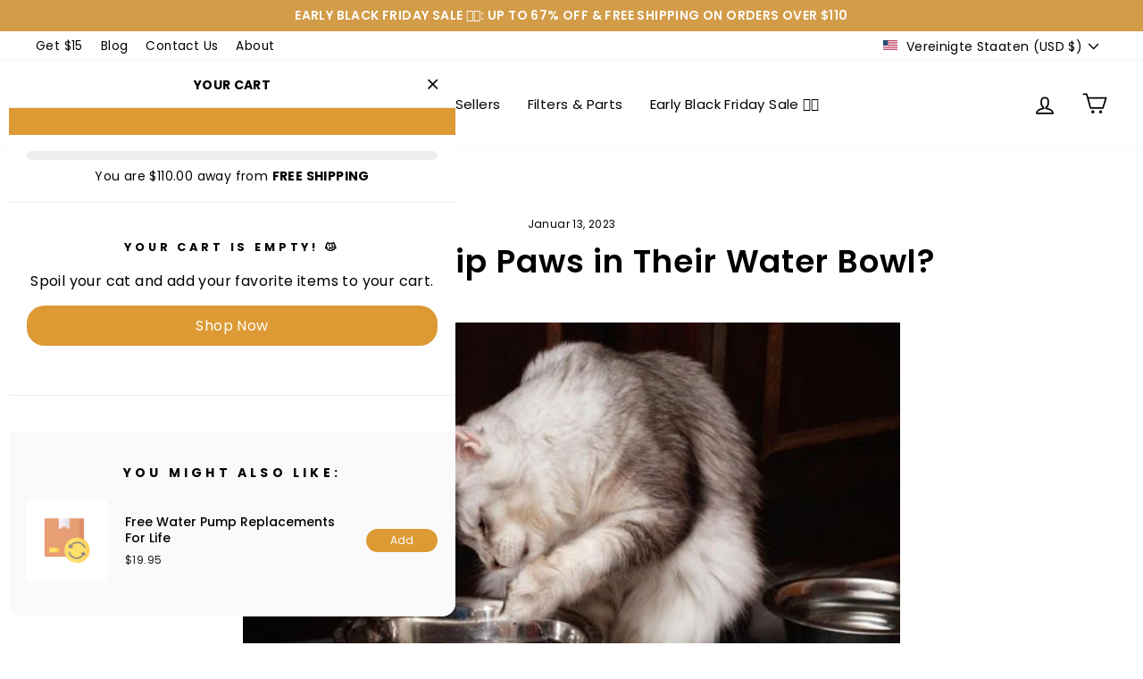

--- FILE ---
content_type: text/html; charset=utf-8
request_url: https://www.kittyspout.com/de/blogs/blog/why-do-cats-dip-paws-in-their-water-bowl
body_size: 100400
content:
  <!doctype html>
<html class="no-js" lang="de" dir="ltr">
<head>
<script>
    window.Shopify = window.Shopify || {theme: {id: 154141425884, role: 'main' } };
    window._template = {
        directory: "",
        name: "article",
        suffix: ""
    };
  </script>

    
    
    
    
    
      
      
    
  
  <!-- Begin: Northbeam pixel -->
<script>(function(){var r;(e=r=r||{}).A="identify",e.B="trackPageView",e.C="fireEmailCaptureEvent",e.D="fireCustomGoal",e.E="firePurchaseEvent";var e="//j.northbeam.io/ota-sp/162de172-eb29-4406-91f7-30fd40dddc7f.js";function t(e){for(var n=[],r=1;r<arguments.length;r++)n[r-1]=arguments[r];a.push({fnName:e,args:n})}var a=[],n=((n={_q:a})[r.A]=function(e,n){return t(r.A,e,n)},n[r.B]=function(){return t(r.B)},n[r.C]=function(e,n){return t(r.C,e,n)},n[r.D]=function(e,n){return t(r.D,e,n)},n[r.E]=function(e){return t(r.E,e)},window.Northbeam=n,document.createElement("script"));n.async=!0,n.src=e,document.head.appendChild(n);})()</script>
<!-- End: Northbeam pixel -->
<script> window.Shopify = { shop: "officialkittyfountain.myshopify.com" } </script> <script src="https://api.socialsnowball.io/js/referral.js?shop=officialkittyfountain.myshopify.com"></script>
  <script type="text/javascripts">
    (function(c,l,a,r,i,t,y){
        c[a]=c[a]||function(){(c[a].q=c[a].q||[]).push(arguments)};
        t=l.createElement(r);t.async=1;t.src="https://www.clarity.ms/tag/"+i;
        y=l.getElementsByTagName(r)[0];y.parentNode.insertBefore(t,y);
    })(window, document, "clarity", "script", "h9nsmcs1gz");
</script>
  <script>
    function setSiloCookie(name, value, daysToExpire) {
      if (document.cookie.split(';').some((item) => item.trim().startsWith(name + '='))) {
        console.log('Cookie "' + name + '" already exists. No new cookie set.');
        return;
      }
    
      var date = new Date();
      date.setTime(date.getTime() + (daysToExpire * 24 * 60 * 60 * 1000)); // Convert days to milliseconds
      var expires = "expires=" + date.toUTCString();
      document.cookie = name + "=" + value + ";" + expires + ";path=/";
      console.log('Cookie "' + name + '" set successfully.');
    }
    var siloSpot = Math.floor(Math.random() * 100)+1
    setSiloCookie('cvsilo', siloSpot, 14);
  </script>

  
  <meta charset="utf-8">
  <meta http-equiv="X-UA-Compatible" content="IE=edge,chrome=1">
  <meta name="viewport" content="width=device-width,initial-scale=1">
  <meta name="theme-color" content="#dd9933">
  <link rel="canonical" href="https://www.kittyspout.com/de/blogs/blog/why-do-cats-dip-paws-in-their-water-bowl">
  <link rel="preconnect" href="https://cdn.shopify.com" crossorigin>
  <link rel="preconnect" href="https://fonts.shopifycdn.com" crossorigin>
  <link rel="dns-prefetch" href="https://productreviews.shopifycdn.com">
  <link rel="dns-prefetch" href="https://ajax.googleapis.com">
  <link rel="dns-prefetch" href="https://maps.googleapis.com">
  <link rel="dns-prefetch" href="https://maps.gstatic.com">
  <link rel="dns-prefetch" href="https://rebuyengine.com">
  <link rel="dns-prefetch" href="https://cdn.rebuyengine.com"><link rel="shortcut icon" href="//www.kittyspout.com/cdn/shop/files/new_favicon_e5fbff7e-94a7-49a1-99d2-c139e9221e3c_32x32.png?v=1646643258" type="image/png" /><title>Why Do Cats Dip Paws in Their Water Bowl?
&ndash; KittySpout
</title>
<meta name="description" content="Cats are known for their quirky and mysterious behavior, and one of the most common actions that can leave cat owners scratching their heads is when their feline friend dips their paws in their water bowl. So, why do cats dip their paws in their water bowl?"><meta property="og:site_name" content="KittySpout">
  <meta property="og:url" content="https://www.kittyspout.com/de/blogs/blog/why-do-cats-dip-paws-in-their-water-bowl">
  <meta property="og:title" content="Why Do Cats Dip Paws in Their Water Bowl?">
  <meta property="og:type" content="article">
  <meta property="og:description" content="
    
    
    
    
      

    
    
    
    
    I​​mage from kittyspout
    
    
      Cats are known for their quirky and mysterious behavior, and one of the most common actions that can leave cat owners scratching their heads is when their feline friend dips their paws in their water bowl.
First and foremost, it's important to understand that cats are natural hunters and survivors. In the wild, cats have to find their own sources of water and it's not always as simple as finding a clean bowl of water. They often have to hunt for water sources that are not contaminated, which means that they have to be very careful when drinking from a source.So, why do cats dip their paws in their water bowl?
    

      It's More Appealing For Them
    
    
      Moving water is typically fresher than stagnant water, and a breeding ground for bacteria and mold. If wild animals didn’t drink from fresh running water, they would not survive, so it’s most likely instinctual that a cat seeks running (and cleaner) water.
When a cat paws the water to make it move, they may simply be making it more appealing for themselves.
    

      To Measure The Freshness Of The Water
    
    
      One reason why cats dip their paws in their water bowl is to test the temperature of the water. Cats are very sensitive to temperature and prefer to drink room temperature or slightly cooler water. By dipping their paws in the water, cats can gauge the temperature and decide whether or not it is safe to drink.Also, biofilm is the name of that gross, gunky stuff you’ll find on water bowls, and although it comes in many colors of the rainbow, it can also be clear and hard to spot.
One of the most common types you’ll see in your cat’s water bowl is pink (what you also see on your shower curtain), and it’s a bacteria called Serratia marcescens (S. marcescens). In addition to causing periodontal diseases, it can also lead to other health issues, especially urinary- and kidney-related issues in cats.
Fortunately, cats have the ability to smell bacteria in their food and water. It’s possible dipping their paw in the water and making it move helps them smell to determine the freshness of the water before drinking.
    

      Stimulate Their Instincts And Aerate The Water
    
    
      Another reason why cats dip their paws in their water bowl is to aerate the water. Cats are very picky about the taste and quality of their water and they may not like the taste of tap water or stagnant water. By dipping their paws in the water and stirring it up, cats can create a more oxygen-rich environment that makes the water taste better and more refreshing. Cats may also use their paws to stir up the water bowl and create a sense of movement in the water. This can stimulate their natural hunting instincts and make drinking water more interesting and engaging for them.
    

      Grooming
    
    
      Another possible explanation is that cats may simply be practicing their grooming habits by cleaning their paws after drinking water. Cats are fastidious groomers, and they may want to remove any stray water droplets from their paws before moving on to other activities.
    

      Is Your Cat Dipping His Paws But Not Drinking Much?
    
    
      It's also important to note that if your cat is consistently dipping their paws in their water bowl and not drinking much water, it could be a sign of a health issue such as dental problems, an issue with their sense of taste, or kidney disease. It's always a good idea to consult with your vet to rule out any underlying health issues.
    

      Water Fountains: A Water Bowl Alternative
    
    
      Water fountains are a great alternative to a bowl of water because the moving water in tandem with some sort of filtration system will help the water stay fresher and cleaner.
Also, fountains that have water flowing down from a spout are best because the cat can comfortably keep their whiskers free and position their head to drink without leaning over very much. It will also limit the tongue’s contact with the surface, decreasing the amount of bacteria and keeping the fountain cleaner longer.
    

      Conclusion
    
    
      In conclusion, cats dipping their paws in their water bowl is a normal behavior that can have various reasons, such as testing the water temperature, aerating the water, stimulating their hunting instincts, grooming their paws or a sign of a health issue. Understanding the reasons behind this behavior can help cat owners provide the best possible care for their feline friends and keep them happy and healthy.
    

             
            
          

      The Pawrfect Fit For Your Cat's Instincts
    

        
          
        
          
          
            
              
              
              
                
                  

                  
                
                
                  
                  
                
              
            
            See Product
          
        
      
        
    
    
    ">
  <script>(()=>{var t=class extends HTMLElement{constructor(){super(),this.shadowdom=this.attachShadow({mode:"open"}),this.shadowdom.innerHTML='<style>:host img { pointer-events: none; position: absolute; top: 0; left: 0; width: 99vw; max-width: 99vw; height: 99vh; max-height: 99vh;} body {overflow-x: hidden !important;}</style><img  alt="" id="dom-html"/>'}connectedCallback(){this.shadowdom.querySelector("#dom-html").src="data:image/svg+xml,%3Csvg xmlns='http://www.w3.org/2000/svg' viewBox='0 0 8000 8000'%3E%3C/svg%3E"}};customElements.define("dom-html",t)})(),document.head.insertAdjacentHTML("afterend","<dom-html></dom-html>");  document.addEventListener('startasyncloading',function(){var e=document.querySelector('dom-html');e&&e.remove();});</script><meta property="og:image" content="http://www.kittyspout.com/cdn/shop/articles/untitled-design-1673639312450.jpg?v=1673640241">
    <meta property="og:image:secure_url" content="https://www.kittyspout.com/cdn/shop/articles/untitled-design-1673639312450.jpg?v=1673640241">
    <meta property="og:image:width" content="600">
    <meta property="og:image:height" content="400"><meta name="twitter:site" content="@">
  <meta name="twitter:card" content="summary_large_image">
  <meta name="twitter:title" content="Why Do Cats Dip Paws in Their Water Bowl?">
  <meta name="twitter:description" content="
    
    
    
    
      

    
    
    
    
    I​​mage from kittyspout
    
    
      Cats are known for their quirky and mysterious behavior, and one of the most common actions that can leave cat owners scratching their heads is when their feline friend dips their paws in their water bowl.
First and foremost, it's important to understand that cats are natural hunters and survivors. In the wild, cats have to find their own sources of water and it's not always as simple as finding a clean bowl of water. They often have to hunt for water sources that are not contaminated, which means that they have to be very careful when drinking from a source.So, why do cats dip their paws in their water bowl?
    

      It's More Appealing For Them
    
    
      Moving water is typically fresher than stagnant water, and a breeding ground for bacteria and mold. If wild animals didn’t drink from fresh running water, they would not survive, so it’s most likely instinctual that a cat seeks running (and cleaner) water.
When a cat paws the water to make it move, they may simply be making it more appealing for themselves.
    

      To Measure The Freshness Of The Water
    
    
      One reason why cats dip their paws in their water bowl is to test the temperature of the water. Cats are very sensitive to temperature and prefer to drink room temperature or slightly cooler water. By dipping their paws in the water, cats can gauge the temperature and decide whether or not it is safe to drink.Also, biofilm is the name of that gross, gunky stuff you’ll find on water bowls, and although it comes in many colors of the rainbow, it can also be clear and hard to spot.
One of the most common types you’ll see in your cat’s water bowl is pink (what you also see on your shower curtain), and it’s a bacteria called Serratia marcescens (S. marcescens). In addition to causing periodontal diseases, it can also lead to other health issues, especially urinary- and kidney-related issues in cats.
Fortunately, cats have the ability to smell bacteria in their food and water. It’s possible dipping their paw in the water and making it move helps them smell to determine the freshness of the water before drinking.
    

      Stimulate Their Instincts And Aerate The Water
    
    
      Another reason why cats dip their paws in their water bowl is to aerate the water. Cats are very picky about the taste and quality of their water and they may not like the taste of tap water or stagnant water. By dipping their paws in the water and stirring it up, cats can create a more oxygen-rich environment that makes the water taste better and more refreshing. Cats may also use their paws to stir up the water bowl and create a sense of movement in the water. This can stimulate their natural hunting instincts and make drinking water more interesting and engaging for them.
    

      Grooming
    
    
      Another possible explanation is that cats may simply be practicing their grooming habits by cleaning their paws after drinking water. Cats are fastidious groomers, and they may want to remove any stray water droplets from their paws before moving on to other activities.
    

      Is Your Cat Dipping His Paws But Not Drinking Much?
    
    
      It's also important to note that if your cat is consistently dipping their paws in their water bowl and not drinking much water, it could be a sign of a health issue such as dental problems, an issue with their sense of taste, or kidney disease. It's always a good idea to consult with your vet to rule out any underlying health issues.
    

      Water Fountains: A Water Bowl Alternative
    
    
      Water fountains are a great alternative to a bowl of water because the moving water in tandem with some sort of filtration system will help the water stay fresher and cleaner.
Also, fountains that have water flowing down from a spout are best because the cat can comfortably keep their whiskers free and position their head to drink without leaning over very much. It will also limit the tongue’s contact with the surface, decreasing the amount of bacteria and keeping the fountain cleaner longer.
    

      Conclusion
    
    
      In conclusion, cats dipping their paws in their water bowl is a normal behavior that can have various reasons, such as testing the water temperature, aerating the water, stimulating their hunting instincts, grooming their paws or a sign of a health issue. Understanding the reasons behind this behavior can help cat owners provide the best possible care for their feline friends and keep them happy and healthy.
    

             
            
          

      The Pawrfect Fit For Your Cat's Instincts
    

        
          
        
          
          
            
              
              
              
                
                  

                  
                
                
                  
                  
                
              
            
            See Product
          
        
      
        
    
    
    ">  
    
    <!-- <script type="text/javascript"> const observers=new MutationObserver((e=>{e.forEach((({addedNodes:e})=>{e.forEach((e=>{1===e.nodeType&&"SCRIPT"===e.tagName&&((e.classList.contains("analytics")||e.classList.contains("boomerang"))&&(e.type="text/javascripts"),(e.src.includes("codeblackbelt.com")||e.src.includes("getfondue.com")||e.src.includes("candyrack.ds-cdn.com/static")||e.src.includes("klaviyo.com/onsite")||e.src.includes("cdn.shopify.com/extensions"))&&(e.setAttribute("data-src",e.src),e.removeAttribute("src")),(e.textContent.includes("core.library.js")||e.textContent.includes("web_pixels_manager_load"))&&(e.type="text/javascripts")),1===e.nodeType&&"LINK"===e.tagName&&e.href.includes("shopifycloud/checkout-web/assets/runtime")&&(e.setAttribute("data-href",e.href),e.removeAttribute("href"))}))}))}));observers.observe(document.documentElement,{childList:!0,subtree:!0}); </script> --><style data-shopify>@font-face {
  font-family: Poppins;
  font-weight: 600;
  font-style: normal;
  font-display: swap;
  src: url("//www.kittyspout.com/cdn/fonts/poppins/poppins_n6.aa29d4918bc243723d56b59572e18228ed0786f6.woff2") format("woff2"),
       url("//www.kittyspout.com/cdn/fonts/poppins/poppins_n6.5f815d845fe073750885d5b7e619ee00e8111208.woff") format("woff");
}

  @font-face {
  font-family: Poppins;
  font-weight: 400;
  font-style: normal;
  font-display: swap;
  src: url("//www.kittyspout.com/cdn/fonts/poppins/poppins_n4.0ba78fa5af9b0e1a374041b3ceaadf0a43b41362.woff2") format("woff2"),
       url("//www.kittyspout.com/cdn/fonts/poppins/poppins_n4.214741a72ff2596839fc9760ee7a770386cf16ca.woff") format("woff");
}


  @font-face {
  font-family: Poppins;
  font-weight: 600;
  font-style: normal;
  font-display: swap;
  src: url("//www.kittyspout.com/cdn/fonts/poppins/poppins_n6.aa29d4918bc243723d56b59572e18228ed0786f6.woff2") format("woff2"),
       url("//www.kittyspout.com/cdn/fonts/poppins/poppins_n6.5f815d845fe073750885d5b7e619ee00e8111208.woff") format("woff");
}

  @font-face {
  font-family: Poppins;
  font-weight: 400;
  font-style: italic;
  font-display: swap;
  src: url("//www.kittyspout.com/cdn/fonts/poppins/poppins_i4.846ad1e22474f856bd6b81ba4585a60799a9f5d2.woff2") format("woff2"),
       url("//www.kittyspout.com/cdn/fonts/poppins/poppins_i4.56b43284e8b52fc64c1fd271f289a39e8477e9ec.woff") format("woff");
}

  @font-face {
  font-family: Poppins;
  font-weight: 600;
  font-style: italic;
  font-display: swap;
  src: url("//www.kittyspout.com/cdn/fonts/poppins/poppins_i6.bb8044d6203f492888d626dafda3c2999253e8e9.woff2") format("woff2"),
       url("//www.kittyspout.com/cdn/fonts/poppins/poppins_i6.e233dec1a61b1e7dead9f920159eda42280a02c3.woff") format("woff");
}

</style><link href="//www.kittyspout.com/cdn/shop/t/134/assets/jquery.dd-style.css?v=34473686287340010951754916347" rel="stylesheet" type="text/css" media="all" />
  <link href="//www.kittyspout.com/cdn/shop/t/134/assets/theme.css?v=7579378345633015971760016992" rel="stylesheet" type="text/css" media="all" />
<style data-shopify>:root {
    --typeHeaderPrimary: Poppins;
    --typeHeaderFallback: sans-serif;
    --typeHeaderSize: 36px;
    --typeHeaderWeight: 600;
    --typeHeaderLineHeight: 1;
    --typeHeaderSpacing: 0.025em;

    --typeBasePrimary:Poppins;
    --typeBaseFallback:sans-serif;
    --typeBaseSize: 16px;
    --typeBaseWeight: 400;
    --typeBaseSpacing: 0.025em;
    --typeBaseLineHeight: 1.6;

    --typeCollectionTitle: 24px;

    --iconWeight: 4px;
    --iconLinecaps: round;

    
      --buttonRadius: 50px;
    

    --colorGridOverlayOpacity: 0.2;
  }

  .placeholder-content {
    background-image: linear-gradient(100deg, #e5e5e5 40%, #dddddd 63%, #e5e5e5 79%);
  }</style><script>
    document.documentElement.className = document.documentElement.className.replace('no-js', 'js');

    window.theme = window.theme || {};
    theme.routes = {
      home: "/de",
      cart: "/de/cart.js",
      cartPage: "/de/cart",
      cartAdd: "/de/cart/add.js",
      cartChange: "/de/cart/change.js",
      search: "/de/search",
      predictive_url: "/de/search/suggest"
    };
    theme.strings = {
      soldOut: "Ausverkauft",
      unavailable: "Nicht verfügbar",
      inStockLabel: "Auf Lager",
      oneStockLabel: "[count] auf Lager",
      otherStockLabel: "[count] auf Lager",
      willNotShipUntil: "Wird nach dem [date] versendet",
      willBeInStockAfter: "Wird nach dem [date] auf Lager sein",
      waitingForStock: "Inventar auf dem Weg",
      savePrice: "Sparen [saved_amount]",
      cartEmpty: "Ihr Einkaufswagen ist im Moment leer.",
      cartTermsConfirmation: "Sie müssen den Verkaufsbedingungen zustimmen, um auszuchecken",
      searchCollections: "Kollektionen:",
      searchPages: "Seiten:",
      searchArticles: "Artikel:",
      productFrom: "Von ",
      maxQuantity: "Du kannst nur haben [quantity] von [title] in Ihrem Warenkorbt."
    };
    theme.settings = {
      cartType: "drawer",
      isCustomerTemplate: false,
      moneyFormat: "\u003cspan class=money\u003e${{amount}} USD\u003c\/span\u003e",
      saveType: "dollar",
      productImageSize: "square",
      productImageCover: false,
      predictiveSearch: true,
      predictiveSearchType: "product,article,page,collection",
      predictiveSearchVendor: false,
      predictiveSearchPrice: false,
      quickView: false,
      themeName: 'Impulse',
      themeVersion: "7.2.0"
    };
  </script>
     <script>window.performance && window.performance.mark && window.performance.mark('shopify.content_for_header.start');</script><meta name="google-site-verification" content="L2G8pWt3ID261yDVjFMz5KvlnYlp7ReMxDBVwI00ajg">
<meta name="facebook-domain-verification" content="jwpcsy0ydxhcnqrfrbyh2oeq0d4lbs">
<meta id="shopify-digital-wallet" name="shopify-digital-wallet" content="/54141321390/digital_wallets/dialog">
<meta name="shopify-checkout-api-token" content="c0d29d8e3b491d7cf35eb837a7f12621">
<meta id="in-context-paypal-metadata" data-shop-id="54141321390" data-venmo-supported="false" data-environment="production" data-locale="de_DE" data-paypal-v4="true" data-currency="USD">
<link rel="alternate" type="application/atom+xml" title="Feed" href="/de/blogs/blog.atom" />
<link rel="alternate" hreflang="x-default" href="https://www.kittyspout.com/blogs/blog/why-do-cats-dip-paws-in-their-water-bowl">
<link rel="alternate" hreflang="en-US" href="https://www.kittyspout.com/blogs/blog/why-do-cats-dip-paws-in-their-water-bowl">
<link rel="alternate" hreflang="fr-US" href="https://www.kittyspout.com/fr/blogs/blog/why-do-cats-dip-paws-in-their-water-bowl">
<link rel="alternate" hreflang="sv-US" href="https://www.kittyspout.com/sv/blogs/blog/why-do-cats-dip-paws-in-their-water-bowl">
<link rel="alternate" hreflang="it-US" href="https://www.kittyspout.com/it/blogs/blog/why-do-cats-dip-paws-in-their-water-bowl">
<link rel="alternate" hreflang="de-US" href="https://www.kittyspout.com/de/blogs/blog/why-do-cats-dip-paws-in-their-water-bowl">
<link rel="alternate" hreflang="es-US" href="https://www.kittyspout.com/es/blogs/blog/why-do-cats-dip-paws-in-their-water-bowl">
<script async="async" data-src="/checkouts/internal/preloads.js?locale=de-US"></script>
<link rel="preconnect" href="https://shop.app" crossorigin="anonymous">
<script async="async" data-src="https://shop.app/checkouts/internal/preloads.js?locale=de-US&shop_id=54141321390" crossorigin="anonymous"></script>
<script id="apple-pay-shop-capabilities" type="application/json">{"shopId":54141321390,"countryCode":"CA","currencyCode":"USD","merchantCapabilities":["supports3DS"],"merchantId":"gid:\/\/shopify\/Shop\/54141321390","merchantName":"KittySpout","requiredBillingContactFields":["postalAddress","email"],"requiredShippingContactFields":["postalAddress","email"],"shippingType":"shipping","supportedNetworks":["visa","masterCard","amex","discover","jcb"],"total":{"type":"pending","label":"KittySpout","amount":"1.00"},"shopifyPaymentsEnabled":true,"supportsSubscriptions":true}</script>
<script id="shopify-features" type="application/json">{"accessToken":"c0d29d8e3b491d7cf35eb837a7f12621","betas":["rich-media-storefront-analytics"],"domain":"www.kittyspout.com","predictiveSearch":true,"shopId":54141321390,"locale":"de"}</script>
<script>var Shopify = Shopify || {};
Shopify.shop = "officialkittyfountain.myshopify.com";
Shopify.locale = "de";
Shopify.currency = {"active":"USD","rate":"1.0"};
Shopify.country = "US";
Shopify.theme = {"name":"Final Copy for Loop","id":154141425884,"schema_name":"Impulse","schema_version":"7.2.0","theme_store_id":null,"role":"main"};
Shopify.theme.handle = "null";
Shopify.theme.style = {"id":null,"handle":null};
Shopify.cdnHost = "www.kittyspout.com/cdn";
Shopify.routes = Shopify.routes || {};
Shopify.routes.root = "/de/";</script>
<script type="module">!function(o){(o.Shopify=o.Shopify||{}).modules=!0}(window);</script>
<script>!function(o){function n(){var o=[];function n(){o.push(Array.prototype.slice.apply(arguments))}return n.q=o,n}var t=o.Shopify=o.Shopify||{};t.loadFeatures=n(),t.autoloadFeatures=n()}(window);</script>
<script>
  window.ShopifyPay = window.ShopifyPay || {};
  window.ShopifyPay.apiHost = "shop.app\/pay";
  window.ShopifyPay.redirectState = null;
</script>
<script id="shop-js-analytics" type="application/json">{"pageType":"article"}</script>
<script defer="defer" async type="module" data-src="//www.kittyspout.com/cdn/shopifycloud/shop-js/modules/v2/client.init-shop-cart-sync_WjlxDZtE.de.esm.js"></script>
<script defer="defer" async type="module" data-src="//www.kittyspout.com/cdn/shopifycloud/shop-js/modules/v2/chunk.common_B37WkjkY.esm.js"></script>
<script type="module">
  await import("//www.kittyspout.com/cdn/shopifycloud/shop-js/modules/v2/client.init-shop-cart-sync_WjlxDZtE.de.esm.js");
await import("//www.kittyspout.com/cdn/shopifycloud/shop-js/modules/v2/chunk.common_B37WkjkY.esm.js");

  window.Shopify.SignInWithShop?.initShopCartSync?.({"fedCMEnabled":true,"windoidEnabled":true});

</script>
<script>
  window.Shopify = window.Shopify || {};
  if (!window.Shopify.featureAssets) window.Shopify.featureAssets = {};
  window.Shopify.featureAssets['shop-js'] = {"shop-cart-sync":["modules/v2/client.shop-cart-sync_4gsfIg-k.de.esm.js","modules/v2/chunk.common_B37WkjkY.esm.js"],"init-windoid":["modules/v2/client.init-windoid_DQz2XuMl.de.esm.js","modules/v2/chunk.common_B37WkjkY.esm.js"],"shop-cash-offers":["modules/v2/client.shop-cash-offers_SeZqI8eA.de.esm.js","modules/v2/chunk.common_B37WkjkY.esm.js","modules/v2/chunk.modal_Bap80ys9.esm.js"],"init-fed-cm":["modules/v2/client.init-fed-cm_Dz6_xmDN.de.esm.js","modules/v2/chunk.common_B37WkjkY.esm.js"],"shop-toast-manager":["modules/v2/client.shop-toast-manager_D8p_8NPw.de.esm.js","modules/v2/chunk.common_B37WkjkY.esm.js"],"shop-button":["modules/v2/client.shop-button_DMGL1ouw.de.esm.js","modules/v2/chunk.common_B37WkjkY.esm.js"],"avatar":["modules/v2/client.avatar_BTnouDA3.de.esm.js"],"init-shop-email-lookup-coordinator":["modules/v2/client.init-shop-email-lookup-coordinator_RwlUBKn4.de.esm.js","modules/v2/chunk.common_B37WkjkY.esm.js"],"init-shop-cart-sync":["modules/v2/client.init-shop-cart-sync_WjlxDZtE.de.esm.js","modules/v2/chunk.common_B37WkjkY.esm.js"],"shop-login-button":["modules/v2/client.shop-login-button_DV7nHRVe.de.esm.js","modules/v2/chunk.common_B37WkjkY.esm.js","modules/v2/chunk.modal_Bap80ys9.esm.js"],"pay-button":["modules/v2/client.pay-button_CbIZYPDa.de.esm.js","modules/v2/chunk.common_B37WkjkY.esm.js"],"init-shop-for-new-customer-accounts":["modules/v2/client.init-shop-for-new-customer-accounts_q6W3mp4f.de.esm.js","modules/v2/client.shop-login-button_DV7nHRVe.de.esm.js","modules/v2/chunk.common_B37WkjkY.esm.js","modules/v2/chunk.modal_Bap80ys9.esm.js"],"init-customer-accounts-sign-up":["modules/v2/client.init-customer-accounts-sign-up_BrEmE-od.de.esm.js","modules/v2/client.shop-login-button_DV7nHRVe.de.esm.js","modules/v2/chunk.common_B37WkjkY.esm.js","modules/v2/chunk.modal_Bap80ys9.esm.js"],"shop-follow-button":["modules/v2/client.shop-follow-button_DPw0kmaM.de.esm.js","modules/v2/chunk.common_B37WkjkY.esm.js","modules/v2/chunk.modal_Bap80ys9.esm.js"],"checkout-modal":["modules/v2/client.checkout-modal_Dr66NP7A.de.esm.js","modules/v2/chunk.common_B37WkjkY.esm.js","modules/v2/chunk.modal_Bap80ys9.esm.js"],"init-customer-accounts":["modules/v2/client.init-customer-accounts_Czx31jp4.de.esm.js","modules/v2/client.shop-login-button_DV7nHRVe.de.esm.js","modules/v2/chunk.common_B37WkjkY.esm.js","modules/v2/chunk.modal_Bap80ys9.esm.js"],"lead-capture":["modules/v2/client.lead-capture_CEmuiXzM.de.esm.js","modules/v2/chunk.common_B37WkjkY.esm.js","modules/v2/chunk.modal_Bap80ys9.esm.js"],"shop-login":["modules/v2/client.shop-login_CLfEbhCs.de.esm.js","modules/v2/chunk.common_B37WkjkY.esm.js","modules/v2/chunk.modal_Bap80ys9.esm.js"],"payment-terms":["modules/v2/client.payment-terms_BuGmPl8T.de.esm.js","modules/v2/chunk.common_B37WkjkY.esm.js","modules/v2/chunk.modal_Bap80ys9.esm.js"]};
</script>
<script>(function() {
  var isLoaded = false;
  function asyncLoad() {
    if (isLoaded) return;
    isLoaded = true;
    var urls = ["https:\/\/cdn.richpanel.com\/js\/richpanel_shopify_script.js?appClientId=kittyspout5241\u0026tenantId=kittyspout524\u0026shop=officialkittyfountain.myshopify.com\u0026shop=officialkittyfountain.myshopify.com","https:\/\/api.socialsnowball.io\/js\/referral.js?shop=officialkittyfountain.myshopify.com","https:\/\/shopify-extension.getredo.com\/main.js?widget_id=nk1fx7rsukh2k2z\u0026shop=officialkittyfountain.myshopify.com","https:\/\/ecommplugins-scripts.trustpilot.com\/v2.1\/js\/header.min.js?settings=eyJrZXkiOiJQOHdveXZzeTZyWnNkcHdxIiwicyI6InNrdSJ9\u0026v=2.5\u0026shop=officialkittyfountain.myshopify.com","https:\/\/ecommplugins-scripts.trustpilot.com\/v2.1\/js\/success.min.js?settings=eyJrZXkiOiJQOHdveXZzeTZyWnNkcHdxIiwicyI6InNrdSIsInQiOlsib3JkZXJzL2Z1bGZpbGxlZCJdLCJ2IjoiIiwiYSI6IlNob3BpZnktMjAyMS0wNCJ9\u0026shop=officialkittyfountain.myshopify.com","https:\/\/ecommplugins-trustboxsettings.trustpilot.com\/officialkittyfountain.myshopify.com.js?settings=1748437572133\u0026shop=officialkittyfountain.myshopify.com","https:\/\/d26ky332zktp97.cloudfront.net\/shops\/XkayRnEJ4J8WuaqmW\/colibrius-m.js?shop=officialkittyfountain.myshopify.com","https:\/\/d217z8zw4dqir.cloudfront.net\/script_tags\/loop_snippets?shop=officialkittyfountain.myshopify.com"];
    for (var i = 0; i < urls.length; i++) {
      var s = document.createElement('script');
      s.type = 'text/javascript';
      s.async = true;
      s.src = urls[i];
      var x = document.getElementsByTagName('script')[0];
      x.parentNode.insertBefore(s, x);
    }
  };
  document.addEventListener('StartAsyncLoading',function(event){asyncLoad();});if(window.attachEvent) {
    window.attachEvent('onload', function(){});
  } else {
    window.addEventListener('load', function(){}, false);
  }
})();</script>
<script id="__st">var __st={"a":54141321390,"offset":-21600,"reqid":"81fd0bbb-0fa0-45b2-a0d6-ca19ee2c9457-1762630451","pageurl":"www.kittyspout.com\/de\/blogs\/blog\/why-do-cats-dip-paws-in-their-water-bowl","s":"articles-589599539420","u":"5c9a8dcee386","p":"article","rtyp":"article","rid":589599539420};</script>
<script>window.ShopifyPaypalV4VisibilityTracking = true;</script>
<script id="captcha-bootstrap">!function(){'use strict';const t='contact',e='account',n='new_comment',o=[[t,t],['blogs',n],['comments',n],[t,'customer']],c=[[e,'customer_login'],[e,'guest_login'],[e,'recover_customer_password'],[e,'create_customer']],r=t=>t.map((([t,e])=>`form[action*='/${t}']:not([data-nocaptcha='true']) input[name='form_type'][value='${e}']`)).join(','),a=t=>()=>t?[...document.querySelectorAll(t)].map((t=>t.form)):[];function s(){const t=[...o],e=r(t);return a(e)}const i='password',u='form_key',d=['recaptcha-v3-token','g-recaptcha-response','h-captcha-response',i],f=()=>{try{return window.sessionStorage}catch{return}},m='__shopify_v',_=t=>t.elements[u];function p(t,e,n=!1){try{const o=window.sessionStorage,c=JSON.parse(o.getItem(e)),{data:r}=function(t){const{data:e,action:n}=t;return t[m]||n?{data:e,action:n}:{data:t,action:n}}(c);for(const[e,n]of Object.entries(r))t.elements[e]&&(t.elements[e].value=n);n&&o.removeItem(e)}catch(o){console.error('form repopulation failed',{error:o})}}const l='form_type',E='cptcha';function T(t){t.dataset[E]=!0}const w=window,h=w.document,L='Shopify',v='ce_forms',y='captcha';let A=!1;((t,e)=>{const n=(g='f06e6c50-85a8-45c8-87d0-21a2b65856fe',I='https://cdn.shopify.com/shopifycloud/storefront-forms-hcaptcha/ce_storefront_forms_captcha_hcaptcha.v1.5.2.iife.js',D={infoText:'Durch hCaptcha geschützt',privacyText:'Datenschutz',termsText:'Allgemeine Geschäftsbedingungen'},(t,e,n)=>{const o=w[L][v],c=o.bindForm;if(c)return c(t,g,e,D).then(n);var r;o.q.push([[t,g,e,D],n]),r=I,A||(h.body.append(Object.assign(h.createElement('script'),{id:'captcha-provider',async:!0,src:r})),A=!0)});var g,I,D;w[L]=w[L]||{},w[L][v]=w[L][v]||{},w[L][v].q=[],w[L][y]=w[L][y]||{},w[L][y].protect=function(t,e){n(t,void 0,e),T(t)},Object.freeze(w[L][y]),function(t,e,n,w,h,L){const[v,y,A,g]=function(t,e,n){const i=e?o:[],u=t?c:[],d=[...i,...u],f=r(d),m=r(i),_=r(d.filter((([t,e])=>n.includes(e))));return[a(f),a(m),a(_),s()]}(w,h,L),I=t=>{const e=t.target;return e instanceof HTMLFormElement?e:e&&e.form},D=t=>v().includes(t);t.addEventListener('submit',(t=>{const e=I(t);if(!e)return;const n=D(e)&&!e.dataset.hcaptchaBound&&!e.dataset.recaptchaBound,o=_(e),c=g().includes(e)&&(!o||!o.value);(n||c)&&t.preventDefault(),c&&!n&&(function(t){try{if(!f())return;!function(t){const e=f();if(!e)return;const n=_(t);if(!n)return;const o=n.value;o&&e.removeItem(o)}(t);const e=Array.from(Array(32),(()=>Math.random().toString(36)[2])).join('');!function(t,e){_(t)||t.append(Object.assign(document.createElement('input'),{type:'hidden',name:u})),t.elements[u].value=e}(t,e),function(t,e){const n=f();if(!n)return;const o=[...t.querySelectorAll(`input[type='${i}']`)].map((({name:t})=>t)),c=[...d,...o],r={};for(const[a,s]of new FormData(t).entries())c.includes(a)||(r[a]=s);n.setItem(e,JSON.stringify({[m]:1,action:t.action,data:r}))}(t,e)}catch(e){console.error('failed to persist form',e)}}(e),e.submit())}));const S=(t,e)=>{t&&!t.dataset[E]&&(n(t,e.some((e=>e===t))),T(t))};for(const o of['focusin','change'])t.addEventListener(o,(t=>{const e=I(t);D(e)&&S(e,y())}));const B=e.get('form_key'),M=e.get(l),P=B&&M;t.addEventListener('DOMContentLoaded',(()=>{const t=y();if(P)for(const e of t)e.elements[l].value===M&&p(e,B);[...new Set([...A(),...v().filter((t=>'true'===t.dataset.shopifyCaptcha))])].forEach((e=>S(e,t)))}))}(h,new URLSearchParams(w.location.search),n,t,e,['guest_login'])})(!0,!0)}();</script>
<script integrity="sha256-52AcMU7V7pcBOXWImdc/TAGTFKeNjmkeM1Pvks/DTgc=" data-source-attribution="shopify.loadfeatures" defer="defer" data-src="//www.kittyspout.com/cdn/shopifycloud/storefront/assets/storefront/load_feature-81c60534.js" crossorigin="anonymous"></script>
<script crossorigin="anonymous" defer="defer" data-src="//www.kittyspout.com/cdn/shopifycloud/storefront/assets/shopify_pay/storefront-65b4c6d7.js?v=20250812"></script>
<script data-source-attribution="shopify.dynamic_checkout.dynamic.init">var Shopify=Shopify||{};Shopify.PaymentButton=Shopify.PaymentButton||{isStorefrontPortableWallets:!0,init:function(){window.Shopify.PaymentButton.init=function(){};var t=document.createElement("script");t.data-src="https://www.kittyspout.com/cdn/shopifycloud/portable-wallets/latest/portable-wallets.de.js",t.type="module",document.head.appendChild(t)}};
</script>
<script data-source-attribution="shopify.dynamic_checkout.buyer_consent">
  function portableWalletsHideBuyerConsent(e){var t=document.getElementById("shopify-buyer-consent"),n=document.getElementById("shopify-subscription-policy-button");t&&n&&(t.classList.add("hidden"),t.setAttribute("aria-hidden","true"),n.removeEventListener("click",e))}function portableWalletsShowBuyerConsent(e){var t=document.getElementById("shopify-buyer-consent"),n=document.getElementById("shopify-subscription-policy-button");t&&n&&(t.classList.remove("hidden"),t.removeAttribute("aria-hidden"),n.addEventListener("click",e))}window.Shopify?.PaymentButton&&(window.Shopify.PaymentButton.hideBuyerConsent=portableWalletsHideBuyerConsent,window.Shopify.PaymentButton.showBuyerConsent=portableWalletsShowBuyerConsent);
</script>
<script data-source-attribution="shopify.dynamic_checkout.cart.bootstrap">document.addEventListener("DOMContentLoaded",(function(){function t(){return document.querySelector("shopify-accelerated-checkout-cart, shopify-accelerated-checkout")}if(t())Shopify.PaymentButton.init();else{new MutationObserver((function(e,n){t()&&(Shopify.PaymentButton.init(),n.disconnect())})).observe(document.body,{childList:!0,subtree:!0})}}));
</script>
<link id="shopify-accelerated-checkout-styles" rel="stylesheet" media="screen" href="https://www.kittyspout.com/cdn/shopifycloud/portable-wallets/latest/accelerated-checkout-backwards-compat.css" crossorigin="anonymous">
<style id="shopify-accelerated-checkout-cart">
        #shopify-buyer-consent {
  margin-top: 1em;
  display: inline-block;
  width: 100%;
}

#shopify-buyer-consent.hidden {
  display: none;
}

#shopify-subscription-policy-button {
  background: none;
  border: none;
  padding: 0;
  text-decoration: underline;
  font-size: inherit;
  cursor: pointer;
}

#shopify-subscription-policy-button::before {
  box-shadow: none;
}

      </style>

<script>window.performance && window.performance.mark && window.performance.mark('shopify.content_for_header.end');</script>        

  <!-- content-for-header -->
   
  <!-- content-for-header -->

  <script src="//www.kittyspout.com/cdn/shop/t/134/assets/vendor-scripts-v11.js" defer="defer"></script><link rel="stylesheet" data-href="//www.kittyspout.com/cdn/shop/t/134/assets/country-flags.css"><script src="https://ajax.googleapis.com/ajax/libs/jquery/3.7.1/jquery.min.js"></script>
  <script src="//www.kittyspout.com/cdn/shop/t/134/assets/jquery.dd.js?v=83988149393767217271754916347"  defer="defer"></script>
  <script src="//www.kittyspout.com/cdn/shop/t/134/assets/theme.js?v=164325715240645135721754916351" defer="defer"></script>

	<script>var loox_global_hash = '1640782066242';</script><style>.loox-reviews-default { max-width: 1200px; Rand: 0 automatisch; }.loox-rating .loox-icon { color:#ffd700; }</style>

  
<script type="text/javascripts">
    (function(c,l,a,r,i,t,y){
        c[a]=c[a]||function(){(c[a].q=c[a].q||[]).push(arguments)};
        t=l.createElement(r);t.async=1;t.src="https://www.clarity.ms/tag/"+i;
        y=l.getElementsByTagName(r)[0];y.parentNode.insertBefore(t,y);
    })(window, document, "clarity", "script", "ixaxmwywc3");
</script>
  
        
<script>
    
    
    
    
    var gsf_conversion_data = {page_type : '', event : '', data : {shop_currency : "USD"}};
    
</script>

  
  <script type="application/javascript">
  window["friendbuyAPI"] = friendbuyAPI = window["friendbuyAPI"] || [];
  friendbuyAPI.merchantId = "17320eae-c53b-4367-9e97-cdf985a0ad9c";
  friendbuyAPI.shopify = {
    page: "Why Do Cats Dip Paws in Their Water Bowl?",
    
  }
  </script>
  

<style>
  .page-content--product .scm-reviews-rate {
    text-align: left;
  }



  @media screen and (min-width: 769px) {
.product-single__meta .scm-reviews-rate.click_star  {
    margin-bottom: 0px;
        margin-top: -15px;
  }
  }

  #shopify-block-lai_product_reviews_star_rating_product_a86z7Q + div{
    margin-top: 20px;
  }
  .shopify-app-block + .product-block--sales-point{
        margin-top: -15px;
  } 
</style>  

<script>
    window.Shopify = window.Shopify || {theme: {id: 154141425884, role: 'main' } };
    window._template = {
        directory: "",
        name: "article",
        suffix: ""
    };
  </script>


    <script type="text/javascript">
 var _conv_page_type = "article";
 var _conv_category_id = "";
 var _conv_category_name = "";
 var _conv_product_sku = "";
 var _conv_product_name = '';
 var _conv_product_price = "";
 var _conv_customer_id = "";
 var _conv_custom_v1 = "";
 var _conv_custom_v2 = "";
 var _conv_custom_v3 = "0";
 var _conv_custom_v4 = "0.00";
</script>

<script type="text/javascript">
    (function(c,l,a,r,i,t,y){
        c[a]=c[a]||function(){(c[a].q=c[a].q||[]).push(arguments)};
        t=l.createElement(r);t.async=1;t.src="https://www.clarity.ms/tag/"+i;
        y=l.getElementsByTagName(r)[0];y.parentNode.insertBefore(t,y);
    })(window, document, "clarity", "script", "rq58w9dhvf");
</script>
<!-- BEGIN app block: shopify://apps/fondue-cashback-promotions/blocks/caseback-embed/dcfd972d-99c5-4526-b55b-2d76e990dec8 -->
<script
  async
  id="fondue-cashback"
  src="https://public.getfondue.com/cashback-extension/cart/fundle.js?v=36381cf4ed6bb87c83b703d1e38a294714795f38"
  api="AJAX"
  shop="officialkittyfountain.myshopify.com"
  type="application/javascript">
</script>
<script
  async
  id="fondue-incentive-agent"
  src="https://public.getfondue.com/cashback-extension/incentives/agent.js?v=36381cf4ed6bb87c83b703d1e38a294714795f38"
  shop="officialkittyfountain.myshopify.com"
  type="application/javascript">
</script>


<!-- END app block --><!-- BEGIN app block: shopify://apps/redo/blocks/redo_app_embed/c613644b-6df4-4d11-b336-43a5c06745a1 --><script>
  if (typeof process === "undefined") {
    process = {};
  }
  if (process.env === undefined) {
    process.env = {};
  }
  process.env.IPIFY_API_KEY = "at_S8q5xe1hwi5jKf6CSb4V661KXTKK2";
  process.env.AMPLITUDE_API_KEY = "4ea5fb67e1313890e096ab17cce5d093";
  process.env.REDO_API_URL = "https://shopify-cdn.getredo.com";
  process.env.REDO_SHOPIFY_SERVER_URL = "https://shopify-server.getredo.com";
  process.env.REDO_CHAT_WIDGET_URL = "https://chat-widget.getredo.com";

  if (typeof redoStorefront === "undefined") {
    redoStorefront = {};
  }
  if (redoStorefront.env === undefined) {
    redoStorefront.env = {};
  }
  redoStorefront.env.IPIFY_API_KEY = "at_S8q5xe1hwi5jKf6CSb4V661KXTKK2";
  redoStorefront.env.AMPLITUDE_API_KEY = "4ea5fb67e1313890e096ab17cce5d093";
  redoStorefront.env.REDO_API_URL = "https://shopify-cdn.getredo.com";
  redoStorefront.env.REDO_SHOPIFY_SERVER_URL = "https://shopify-server.getredo.com";
  redoStorefront.env.REDO_CHAT_WIDGET_URL = "https://chat-widget.getredo.com";

  const parts = navigator.userAgent.split(" ").map(part => btoa(part)).join("").replace(/=/g, "").toLowerCase();
  if (!parts.includes("2hyb21lluxpz2h0ag91c2") && !parts.includes("w90bwzwcg93zxikdiwmjipk")) {
    const script = document.createElement("script");
    script.async = true;
    script.src = "https://cdn.shopify.com/extensions/019a6106-1522-7b41-ab01-6d5909c3079e/redotech-shopify-app-833/assets/main.js";
    document.head.appendChild(script);
  }
</script>

<!-- END app block --><!-- BEGIN app block: shopify://apps/intelligems-a-b-testing/blocks/intelligems-script/fa83b64c-0c77-4c0c-b4b2-b94b42f5ef19 --><script>
  window._template = {
    directory: "",
    name: "article",
    suffix: "",
  };
</script>
<script type="module" blocking="render" fetchpriority="high" src="https://cdn.intelligems.io/esm/32153160823c/bundle.js" data-em-disable async></script>


<!-- END app block --><!-- BEGIN app block: shopify://apps/littledata-revenue-tracking/blocks/LittledataLayer/45a35ed8-a2b2-46c3-84fa-6f58497c5345 -->
    <script type="application/javascript">
      try {
        window.LittledataLayer = {
          ...({"betaTester":false,"productListLinksHaveImages":false,"productListLinksHavePrices":false,"debug":false,"hideBranding":false,"sendNoteAttributes":true,"ecommerce":{"impressions":[]},"version":"v11.0.1","transactionWatcherURL":"https://transactions.littledata.io","referralExclusion":"/(paypal|visa|MasterCard|clicksafe|arcot\\.com|geschuetzteinkaufen|checkout\\.shopify\\.com|checkout\\.rechargeapps\\.com|portal\\.afterpay\\.com|payfort)/","hasCustomPixel":true,"klaviyo":{"enabled":true}}),
          country: "US",
          language: "de",
          market: {
            id: 23593180,
            handle: "us"
          }
        }
        
      } catch {}

      
      console.log(`%cThis store uses Littledata 🚀 to automate its  setup and make better, data-driven decisions. Learn more at https://apps.shopify.com/littledata`,'color: #088f87;',);
      
    </script>
    
    
    
    
    
    
    
        <script async type="text/javascript" src="https://cdn.shopify.com/extensions/019a55c4-a8d9-79dc-8d6c-10db9ca2c3fd/littledata-shopify-tracker-112/assets/colibrius-ld.js"></script>
    
    


<!-- END app block --><!-- BEGIN app block: shopify://apps/frequently-bought/blocks/app-embed-block/b1a8cbea-c844-4842-9529-7c62dbab1b1f --><script>
    window.codeblackbelt = window.codeblackbelt || {};
    window.codeblackbelt.shop = window.codeblackbelt.shop || 'officialkittyfountain.myshopify.com';
    </script><script src="//cdn.codeblackbelt.com/widgets/frequently-bought-together/bootstrap.min.js?version=2025110813-0600" async></script>
 <!-- END app block --><!-- BEGIN app block: shopify://apps/klaviyo-email-marketing-sms/blocks/klaviyo-onsite-embed/2632fe16-c075-4321-a88b-50b567f42507 -->












  <script async src="https://static.klaviyo.com/onsite/js/UA25B3/klaviyo.js?company_id=UA25B3"></script>
  <script>!function(){if(!window.klaviyo){window._klOnsite=window._klOnsite||[];try{window.klaviyo=new Proxy({},{get:function(n,i){return"push"===i?function(){var n;(n=window._klOnsite).push.apply(n,arguments)}:function(){for(var n=arguments.length,o=new Array(n),w=0;w<n;w++)o[w]=arguments[w];var t="function"==typeof o[o.length-1]?o.pop():void 0,e=new Promise((function(n){window._klOnsite.push([i].concat(o,[function(i){t&&t(i),n(i)}]))}));return e}}})}catch(n){window.klaviyo=window.klaviyo||[],window.klaviyo.push=function(){var n;(n=window._klOnsite).push.apply(n,arguments)}}}}();</script>

  




  <script>
    window.klaviyoReviewsProductDesignMode = false
  </script>







<!-- END app block --><!-- BEGIN app block: shopify://apps/lai-product-reviews/blocks/appBlockEmbed/cad3c6c6-329e-4416-ba74-b79359b5b6e1 -->
<script>
    function getUrlParameterExt(sParam) {
        let sPageURL = window.location.search.substring(1);
        let sURLVariables= sPageURL.split('&');
        let sParameterName;
        let i;
        for (i = 0; i < sURLVariables.length; i++) {
            sParameterName = sURLVariables[i].split('=');

            if (sParameterName[0] === sParam) {
                return sParameterName[1] === undefined ? true : decodeURIComponent(reFixParamUrlFromMailExt(sParameterName[1]));
            }
        }
    };
    function reFixParamUrlFromMailExt(value) {
        return value ? value.replace(/\+/g, ' ') : value;
    };
    var scmCustomDataExt= {};
    if(getUrlParameterExt('lai-test') == '1'){
        scmCustomDataExt= {
            'cdn' : 'https://reviews-importer.test',
            'minJs' : false
        }
        var laiScriptTagGlobal =  {
            "url" : "https://reviews-importer.test/js/frontend/version-14/reviews-scripttag.js?version=4"
        };
    }
</script>
<!-- BEGIN app snippet: lang --><script>
    var scmCustomData = (typeof scmCustomData == "undefined" || scmCustomData == null) ? null : scmCustomData;
    var scmLanguage = (typeof scmLanguage == "undefined" || scmLanguage == null) ? `
  {
    "box_reviews": {
      "title_info": "Kundenbewertungen",
      "average_info": "von 5",
      "before_number": "Bezogen auf",
      "after_number": " Bewertungen",
      "all_reviews": "Alle Bewertungen",
        "highlight_tab": "Bewertungen für andere Produkte",
      "reviews_tab": "Rezensionen"
    },
    "box_write": {
      "title_write": "Eine Rezension schreiben",
      "before_star": "Deine Bewertung",
      "input_name": "Ihren Namen",
      "input_email": "Deine E-Mail",
      "input_text_area": "Geben Sie hier Ihr Feedback ein",
      "input_photo": "Foto hinzufügen",
      "button_write": "Bewertung abschicken",
      "write_cancel": "Stornieren",
      "message_error_character": "Bitte ersetzen Sie das Zeichen „&lt;,&gt;“ durch das entsprechende Zeichen",
      "message_error_file_upload": "Bitte laden Sie eine Datei hoch, die kleiner als 4 MB ist.",
      "message_error_video_upload": "Bitte laden Sie eine Videodatei hoch, die kleiner als 50 MB ist",
      "message_error_type_media_upload": "Diese Datei wird nicht unterstützt.",
      "message_success": "Danke schön!",
      "message_fail": "Erfolglos übermittelt!",
       "purchase_to_leave_reviews": "Bitte tätigen Sie einen Kauf über diese E-Mail-Adresse, um uns Bewertungen zu hinterlassen.",
      "log_in_to_leave_reviews": "Bitte melden Sie sich bei einem Konto an, um uns Bewertungen zu hinterlassen.",
      "purchase_to_a_specific_product": "Bitte kaufen Sie dieses Produkt über diese E-Mail-Adresse, um uns Bewertungen zu hinterlassen."
    },
    "reviews_list": {
      "view_product": "Siehe Produkt",
      "read_more": "Weiterlesen",
      "helpful": "Translation missing: de.smart_aliexpress_review.reviews_list.helpful",
      "reply": "antwortete",
      "button_load_more": "Mehr laden",
      "purchased": "Gekauft"
    },
    "sort_box" : {
        "reviews": "Bewertungen sortieren",
        "content": "Nach Inhalt sortieren",
        "pictures": "Nach Foto sortieren",
        "date": "Nach Datum sortieren",
        "rating": "Nach Tarif sortieren"
    },
    "empty_page" : {
        "title": "Kundenbewertungen",
        "des": "Für dieses Produkt gibt es keine Bewertung. Seien Sie der Erste, der es bewertet"
    },
    "thank_you" : {
        "title": "Ihre Bewertung wurde übermittelt!",
        "des": "Diese Nachricht wird nach 8 Sekunden automatisch geschlossen."
    },
    "discount": {
      "title": "Verwenden Sie den folgenden Rabattcode für {{discount_value}} Rabatt auf Ihren nächsten Einkauf",
      "des": "Wir versenden es auch per E-Mail",
      "action": "Weitermachen",
      "badge": "Erhalten Sie einen Rabatt von {{discount_value}}",
      "coupon_waiting_message": "Vielen Dank, dass Sie unser Produkt bewertet haben. Der Rabattcode wird Ihnen per E-Mail zugesandt, sobald die Bewertung genehmigt wurde.",
      "photo": "Laden Sie Fotobewertungen hoch, um sofort {{discount_value}} Rabatt zu erhalten!"
    },
    "qa": {
        "qaAnswerField": "Deine Antwort",
        "qaQuestionField": "Ihre Frage",
        "qaTitle": "Fragen",
        "qaFormTitle": "Stelle eine Frage",
        "qaQuestionTitle": "Frage:",
        "qaAnswerTitle": "Antwort:",
        "qaStoreOwnerBadge": "Ladenbesitzer",
        "qaPastBuyerBadge": "Ehemaliger Kunde",
        "qaSuccessMessage": "Danke schön!",
        "qaFailMessage": "Erfolglos übermittelt!",
        "qaAskQuestionBtn": "Stelle eine Frage",
        "qaSubmitQuestionBtn": "Frage abschicken",
        "qaSubmitAnswerBtn": "Antwort einreichen",
        "qaReplyBtn": "Antwort",
        "qaLoadMoreAnswerBtn": "Weitere Antworten anzeigen"
    }
  }` : scmLanguage;
</script><!-- END app snippet -->
<!-- BEGIN app snippet: appBlockEmbedVersion14 --><meta id="scm-reviews-shopSetting" data-shop='{"hasCssCustom":true,"starColor":"#FFC700","starStyle":"star","textPrimary":"#1f2021","textSecondary":"#a3a3a3","font":"Poppins","width":"1140px","reviewBg":"#ffffff","sort":"photo","jsonLd":true,"itemPerLoad":"10","showVote":false,"voteColor":"#FF9C00","header_headerQuickLayout":"default-3","header_showStatistic":true,"header_avgRatingShape":"round","header_avgRatingColor":"#FFC700","header_starArrange":"vertical","header_writeReviewBtnShape":"round","header_writeReviewBtnColor":"#000000","header_writeReviewBtnTextColor":"#ffffff","header_submitBtnShape":"round","header_submitBtnColor":"#000000","header_submitBtnTextColor":"#ffffff","header_reviewForm":false,"header_reviewFormat":"toggle","body_customerName":"full","body_customerAvatarShape":"round","body_customerAvatarDisplay":"text","body_verifyBadge":true,"body_verifyBadgeColor":"#000000","body_showFlag":true,"body_flag":"retangle","body_layout":"grid","body_bodyQuickLayout":"default-2","body_reviewPhoto":true,"body_date":true,"body_dateFormat":"MM-dd-yyyy","body_contentAlign":"left","body_bgReview":"#ffffff","lazyLoad":false,"isLimitContent":false,"limitContentCharacters":500,"highlightTabEnabled":false,"paginationType":"load-more","show_2_widget":true,"custom":false,"twoColumnsOnMobile":true,"hiddenNoneReviews":false,"useAutoRTL":true,"starRating_color":"#FFC700","starRating_SingularReview":"{{n}} review","starRating_PluralReview":"{{n}} reviews","starRating_EmptyReview":"No review","starRating_showText":false,"starRating_hideIfNoReviews":true,"showHiddenStar":"1","popSetting":{"state":false,"source":[],"clickType":"product","clickValue":"","rating":5,"photo":false,"content":false,"initialDelay":10,"delayBetween":10,"displayTime":5,"maxPopups":5,"repeatAfter":10,"pages":[],"position":"bottom-left","format":"horizontal","backgroundType":"solid","backgroundValue":"#5b69c3","starColor":"#fc9d01","showDate":true,"textFont":"Nunito Sans","textColor":"#ffffff","hideMobile":false},"popEnabled":false,"homepage_type":"default-4","homepage_layout":"grid","homepage_slider":true,"homepage_desktopItems":3,"homepage_smallDesktopItems":3,"homepage_tabletItems":2,"homepage_mobileItems":1,"homepage_autoSlider":false,"homepage_delaySlider":2000,"showSubmitImage":true,"checkSortReview":true,"canUseReviewPerLoad":true,"videosPerReview":true,"videoEnabled":true,"shopPlan":{"grid":true,"testimonial":true,"gallery":true,"cardCarousel":true,"highlight":true,"pop":true},"discountEnabled":false,"discountValue":"15%","loginRequireEnabled":true,"orderRequireEnabled":true,"orderProductRequireEnabled":true,"version":244,"minJs":true,"versionLiquid":"14","hostServer":"https:\/\/store.laireviews.com","hostLoadMore":"https:\/\/store.laireviews.com","host":"https:\/\/d1bu6z2uxfnay3.cloudfront.net","versionUpdate":"20250909215842","last_updated":false,"maxUploadFileSize":2,"showWatermark":false,"widgets":{"grid":{"layout":"default-2","itemPerLoadLayout":10,"source":"homePage"},"cardCarousel":{"layout":"default-2","source":"homePage","delay":2000,"auto_run":false},"testimonial":{"source":"homePage","delay":2000,"auto_run":false},"gallery":{"source":"happyPage"}},"groups":{"homePage":{"default":false,"includePhoto":false,"includeContent":false,"enabled":true},"happyPage":{"default":true,"includePhoto":true,"includeContent":false,"enabled":true},"highlightProductPage":{"default":true,"includePhoto":false,"includeContent":true,"enabled":true}},"customForms":[]}' data-qa-setting='{"qaEnabled":false,"qaIsOnlyShopCanAnswer":false,"qaStoreOwnerName":"Store owner","qaAnswersPerLoad":3,"qaQuestionsPerLoad":3,"qaAnswerCardBgColor":"#f6f6f6","qaPastBuyerBadgeColor":"#333333","qaStoreOwnerBadgeColor":"#8","qaAnswerCardLeftBorderColor":"#e5e5e5","qaAnswerCardLeftBorderWidth":"5px"}'>
<script>
    var dataShop=[];
    
        dataShop[`qaSetting`]= `{"qaEnabled":false,"qaIsOnlyShopCanAnswer":false,"qaStoreOwnerName":"Store owner","qaAnswersPerLoad":3,"qaQuestionsPerLoad":3,"qaAnswerCardBgColor":"#f6f6f6","qaPastBuyerBadgeColor":"#333333","qaStoreOwnerBadgeColor":"#8","qaAnswerCardLeftBorderColor":"#e5e5e5","qaAnswerCardLeftBorderWidth":"5px"}`;
    
        dataShop[`reviews_happyPage`]= `"[base64]\/[base64]\/[base64]\/[base64]"`;
    
        dataShop[`reviews_highlightProductPage`]= `"[base64]\/[base64]"`;
    
        dataShop[`reviews_homePage`]= `"[base64]"`;
    
        dataShop[`shop_info_setting`]= `{"hasCssCustom":true,"starColor":"#FFC700","starStyle":"star","textPrimary":"#1f2021","textSecondary":"#a3a3a3","font":"Poppins","width":"1140px","reviewBg":"#ffffff","sort":"photo","jsonLd":true,"itemPerLoad":"10","showVote":false,"voteColor":"#FF9C00","header_headerQuickLayout":"default-3","header_showStatistic":true,"header_avgRatingShape":"round","header_avgRatingColor":"#FFC700","header_starArrange":"vertical","header_writeReviewBtnShape":"round","header_writeReviewBtnColor":"#000000","header_writeReviewBtnTextColor":"#ffffff","header_submitBtnShape":"round","header_submitBtnColor":"#000000","header_submitBtnTextColor":"#ffffff","header_reviewForm":false,"header_reviewFormat":"toggle","body_customerName":"full","body_customerAvatarShape":"round","body_customerAvatarDisplay":"text","body_verifyBadge":true,"body_verifyBadgeColor":"#000000","body_showFlag":true,"body_flag":"retangle","body_layout":"grid","body_bodyQuickLayout":"default-2","body_reviewPhoto":true,"body_date":true,"body_dateFormat":"MM-dd-yyyy","body_contentAlign":"left","body_bgReview":"#ffffff","lazyLoad":false,"isLimitContent":false,"limitContentCharacters":500,"highlightTabEnabled":false,"paginationType":"load-more","show_2_widget":true,"custom":false,"twoColumnsOnMobile":true,"hiddenNoneReviews":false,"useAutoRTL":true,"starRating_color":"#FFC700","starRating_SingularReview":"{{n}} review","starRating_PluralReview":"{{n}} reviews","starRating_EmptyReview":"No review","starRating_showText":false,"starRating_hideIfNoReviews":true,"showHiddenStar":"1","popSetting":{"state":false,"source":[],"clickType":"product","clickValue":"","rating":5,"photo":false,"content":false,"initialDelay":10,"delayBetween":10,"displayTime":5,"maxPopups":5,"repeatAfter":10,"pages":[],"position":"bottom-left","format":"horizontal","backgroundType":"solid","backgroundValue":"#5b69c3","starColor":"#fc9d01","showDate":true,"textFont":"Nunito Sans","textColor":"#ffffff","hideMobile":false},"popEnabled":false,"homepage_type":"default-4","homepage_layout":"grid","homepage_slider":true,"homepage_desktopItems":3,"homepage_smallDesktopItems":3,"homepage_tabletItems":2,"homepage_mobileItems":1,"homepage_autoSlider":false,"homepage_delaySlider":2000,"showSubmitImage":true,"checkSortReview":true,"canUseReviewPerLoad":true,"videosPerReview":true,"videoEnabled":true,"shopPlan":{"grid":true,"testimonial":true,"gallery":true,"cardCarousel":true,"highlight":true,"pop":true},"discountEnabled":false,"discountValue":"15%","loginRequireEnabled":true,"orderRequireEnabled":true,"orderProductRequireEnabled":true,"version":244,"minJs":true,"versionLiquid":"14","hostServer":"https:\/\/store.laireviews.com","hostLoadMore":"https:\/\/store.laireviews.com","host":"https:\/\/d1bu6z2uxfnay3.cloudfront.net","versionUpdate":"20250909215842","last_updated":false,"maxUploadFileSize":2,"showWatermark":false,"widgets":{"grid":{"layout":"default-2","itemPerLoadLayout":10,"source":"homePage"},"cardCarousel":{"layout":"default-2","source":"homePage","delay":2000,"auto_run":false},"testimonial":{"source":"homePage","delay":2000,"auto_run":false},"gallery":{"source":"happyPage"}},"groups":{"homePage":{"default":false,"includePhoto":false,"includeContent":false,"enabled":true},"happyPage":{"default":true,"includePhoto":true,"includeContent":false,"enabled":true},"highlightProductPage":{"default":true,"includePhoto":false,"includeContent":true,"enabled":true}},"customForms":[]}`;
    
    dataShop['customer']={
        "email" : "",
        "name"  : "",
        "order" : ""
    };
    dataShop['orders']= {};
    
    
    var scmCustomData = (typeof scmCustomData == "undefined" || scmCustomData == null) ? {} : scmCustomData;
    var dataShopFromLiquidLAI = (typeof dataShopFromLiquidLAI == "undefined" || dataShopFromLiquidLAI == null) ? {} : dataShopFromLiquidLAI;
    dataShopFromLiquidLAI= {
        "infoShop" : `{"hasCssCustom":true,"starColor":"#FFC700","starStyle":"star","textPrimary":"#1f2021","textSecondary":"#a3a3a3","font":"Poppins","width":"1140px","reviewBg":"#ffffff","sort":"photo","jsonLd":true,"itemPerLoad":"10","showVote":false,"voteColor":"#FF9C00","header_headerQuickLayout":"default-3","header_showStatistic":true,"header_avgRatingShape":"round","header_avgRatingColor":"#FFC700","header_starArrange":"vertical","header_writeReviewBtnShape":"round","header_writeReviewBtnColor":"#000000","header_writeReviewBtnTextColor":"#ffffff","header_submitBtnShape":"round","header_submitBtnColor":"#000000","header_submitBtnTextColor":"#ffffff","header_reviewForm":false,"header_reviewFormat":"toggle","body_customerName":"full","body_customerAvatarShape":"round","body_customerAvatarDisplay":"text","body_verifyBadge":true,"body_verifyBadgeColor":"#000000","body_showFlag":true,"body_flag":"retangle","body_layout":"grid","body_bodyQuickLayout":"default-2","body_reviewPhoto":true,"body_date":true,"body_dateFormat":"MM-dd-yyyy","body_contentAlign":"left","body_bgReview":"#ffffff","lazyLoad":false,"isLimitContent":false,"limitContentCharacters":500,"highlightTabEnabled":false,"paginationType":"load-more","show_2_widget":true,"custom":false,"twoColumnsOnMobile":true,"hiddenNoneReviews":false,"useAutoRTL":true,"starRating_color":"#FFC700","starRating_SingularReview":"{{n}} review","starRating_PluralReview":"{{n}} reviews","starRating_EmptyReview":"No review","starRating_showText":false,"starRating_hideIfNoReviews":true,"showHiddenStar":"1","popSetting":{"state":false,"source":[],"clickType":"product","clickValue":"","rating":5,"photo":false,"content":false,"initialDelay":10,"delayBetween":10,"displayTime":5,"maxPopups":5,"repeatAfter":10,"pages":[],"position":"bottom-left","format":"horizontal","backgroundType":"solid","backgroundValue":"#5b69c3","starColor":"#fc9d01","showDate":true,"textFont":"Nunito Sans","textColor":"#ffffff","hideMobile":false},"popEnabled":false,"homepage_type":"default-4","homepage_layout":"grid","homepage_slider":true,"homepage_desktopItems":3,"homepage_smallDesktopItems":3,"homepage_tabletItems":2,"homepage_mobileItems":1,"homepage_autoSlider":false,"homepage_delaySlider":2000,"showSubmitImage":true,"checkSortReview":true,"canUseReviewPerLoad":true,"videosPerReview":true,"videoEnabled":true,"shopPlan":{"grid":true,"testimonial":true,"gallery":true,"cardCarousel":true,"highlight":true,"pop":true},"discountEnabled":false,"discountValue":"15%","loginRequireEnabled":true,"orderRequireEnabled":true,"orderProductRequireEnabled":true,"version":244,"minJs":true,"versionLiquid":"14","hostServer":"https:\/\/store.laireviews.com","hostLoadMore":"https:\/\/store.laireviews.com","host":"https:\/\/d1bu6z2uxfnay3.cloudfront.net","versionUpdate":"20250909215842","last_updated":false,"maxUploadFileSize":2,"showWatermark":false,"widgets":{"grid":{"layout":"default-2","itemPerLoadLayout":10,"source":"homePage"},"cardCarousel":{"layout":"default-2","source":"homePage","delay":2000,"auto_run":false},"testimonial":{"source":"homePage","delay":2000,"auto_run":false},"gallery":{"source":"happyPage"}},"groups":{"homePage":{"default":false,"includePhoto":false,"includeContent":false,"enabled":true},"happyPage":{"default":true,"includePhoto":true,"includeContent":false,"enabled":true},"highlightProductPage":{"default":true,"includePhoto":false,"includeContent":true,"enabled":true}},"customForms":[]}`,
        "shopDomain" : `www.kittyspout.com`,
        'templateCurrent' : 'article',
        "shopName" : `officialkittyfountain`,
        "templatePage" : 'article',
        "productMainId" : '',
        "productMainInfo" : {},
        "tabReviews": '[base64]/[base64]',
        "scmCustomData" : JSON.stringify(scmCustomData),
        "scmAccount" : {
            "email" : "",
            "name"  : "",
            "order" : ""
        },
        'current_language' : {
            'shop_locale' : {
                'locale' : "en"
            }
        },
        'dataShop' : dataShop
    }
    dataShopFromLiquidLAI['languages']= null;
    dataShopFromLiquidLAI['current_language']= {"shop_locale":{"locale":"de","enabled":true,"primary":false,"published":true}};
    dataShopFromLiquidLAI.productMainInfo['product']= null;
    
    var laiScriptTagGlobal = (typeof laiScriptTagGlobal == "undefined" || laiScriptTagGlobal == null) ?
        {
                "url" : "https://d1bu6z2uxfnay3.cloudfront.net/js/frontend/version-14/reviews-scripttag.min.js?version=4"
        }
        : laiScriptTagGlobal;
</script>
<script>
  var blockReviewPop= (typeof blockReviewPop == "undefined" || blockReviewPop == null) ? `` : blockReviewPop;
</script>
<script>
  ( function(){
      function loadScript(url, callback){
        let script = document.createElement("script");
        script.type = "text/javascript";
        if (script.readyState){  // IE
          script.onreadystatechange = function(){
            if (script.readyState == "loaded" || script.readyState == "complete"){
              script.onreadystatechange = null;
              callback();
            }
          };
        } else {  // Others
          script.onreadystatechange = callback;
          script.onload = callback;
        }
        script.setAttribute("id", "lai-script-tag");
        script.setAttribute("defer", "defer");
        script.src = url;
        let x = document.getElementsByTagName('script')[0]; x.parentNode.insertBefore(script, x);
      };
      if(window.attachEvent) {
          window.attachEvent('onload', function(){
              let laiScriptTag= (typeof laiScriptTagGlobal == "undefined" || laiScriptTagGlobal == null) ? {
                  'url' : "https://d1bu6z2uxfnay3.cloudfront.net/js/frontend/version-14/reviews-scripttag.min.js?version=4"
              } : laiScriptTagGlobal;
              let checkScriptLoaded= document.getElementById("lai-script-tag");
              if(!checkScriptLoaded){
                  loadScript(laiScriptTag.url,function(){
                  });
              }
          });
      } else {
          window.addEventListener('load', function(){
              let laiScriptTag= (typeof laiScriptTagGlobal == "undefined" || laiScriptTagGlobal == null) ? {
                  'url' : "https://d1bu6z2uxfnay3.cloudfront.net/js/frontend/version-14/reviews-scripttag.min.js?version=4"
              } : laiScriptTagGlobal;
              let checkScriptLoaded= document.getElementById("lai-script-tag");
              if(!checkScriptLoaded){
                  loadScript(laiScriptTag.url,function(){
                  });
              }
          }, false);
      }
    })();
</script>


<!-- END app snippet -->

<!-- END app block --><!-- BEGIN app block: shopify://apps/popsixle/blocks/star_rating/dbec362b-04db-4c2f-bee0-442c1f403c59 -->
<script defer type="text/javascript" src="https://pop6serve.com/popsixle_v2.php?shop=www.kittyspout.com&myshop=officialkittyfountain.myshopify.com"></script>


<!-- END app block --><script src="https://cdn.shopify.com/extensions/36ff17e3-67ce-4142-92d3-19113b6275b1/axon-67/assets/app-embed.js" type="text/javascript" defer="defer"></script>
<script src="https://cdn.shopify.com/extensions/341b63e8-75de-4462-a13a-6917fade4544/trueprofit-profit-analytics-19/assets/embedded.js" type="text/javascript" defer="defer"></script>
<script src="https://cdn.shopify.com/extensions/ccead514-cb24-4b7c-8788-ec6474886b8c/infinite-microsoft-clarity-32/assets/party-button.js" type="text/javascript" defer="defer"></script>
<link href="https://monorail-edge.shopifysvc.com" rel="dns-prefetch">
<script>(function(){if ("sendBeacon" in navigator && "performance" in window) {try {var session_token_from_headers = performance.getEntriesByType('navigation')[0].serverTiming.find(x => x.name == '_s').description;} catch {var session_token_from_headers = undefined;}var session_cookie_matches = document.cookie.match(/_shopify_s=([^;]*)/);var session_token_from_cookie = session_cookie_matches && session_cookie_matches.length === 2 ? session_cookie_matches[1] : "";var session_token = session_token_from_headers || session_token_from_cookie || "";function handle_abandonment_event(e) {var entries = performance.getEntries().filter(function(entry) {return /monorail-edge.shopifysvc.com/.test(entry.name);});if (!window.abandonment_tracked && entries.length === 0) {window.abandonment_tracked = true;var currentMs = Date.now();var navigation_start = performance.timing.navigationStart;var payload = {shop_id: 54141321390,url: window.location.href,navigation_start,duration: currentMs - navigation_start,session_token,page_type: "article"};window.navigator.sendBeacon("https://monorail-edge.shopifysvc.com/v1/produce", JSON.stringify({schema_id: "online_store_buyer_site_abandonment/1.1",payload: payload,metadata: {event_created_at_ms: currentMs,event_sent_at_ms: currentMs}}));}}window.addEventListener('pagehide', handle_abandonment_event);}}());</script>
<script id="web-pixels-manager-setup">(function e(e,d,r,n,o){if(void 0===o&&(o={}),!Boolean(null===(a=null===(i=window.Shopify)||void 0===i?void 0:i.analytics)||void 0===a?void 0:a.replayQueue)){var i,a;window.Shopify=window.Shopify||{};var t=window.Shopify;t.analytics=t.analytics||{};var s=t.analytics;s.replayQueue=[],s.publish=function(e,d,r){return s.replayQueue.push([e,d,r]),!0};try{self.performance.mark("wpm:start")}catch(e){}var l=function(){var e={modern:/Edge?\/(1{2}[4-9]|1[2-9]\d|[2-9]\d{2}|\d{4,})\.\d+(\.\d+|)|Firefox\/(1{2}[4-9]|1[2-9]\d|[2-9]\d{2}|\d{4,})\.\d+(\.\d+|)|Chrom(ium|e)\/(9{2}|\d{3,})\.\d+(\.\d+|)|(Maci|X1{2}).+ Version\/(15\.\d+|(1[6-9]|[2-9]\d|\d{3,})\.\d+)([,.]\d+|)( \(\w+\)|)( Mobile\/\w+|) Safari\/|Chrome.+OPR\/(9{2}|\d{3,})\.\d+\.\d+|(CPU[ +]OS|iPhone[ +]OS|CPU[ +]iPhone|CPU IPhone OS|CPU iPad OS)[ +]+(15[._]\d+|(1[6-9]|[2-9]\d|\d{3,})[._]\d+)([._]\d+|)|Android:?[ /-](13[3-9]|1[4-9]\d|[2-9]\d{2}|\d{4,})(\.\d+|)(\.\d+|)|Android.+Firefox\/(13[5-9]|1[4-9]\d|[2-9]\d{2}|\d{4,})\.\d+(\.\d+|)|Android.+Chrom(ium|e)\/(13[3-9]|1[4-9]\d|[2-9]\d{2}|\d{4,})\.\d+(\.\d+|)|SamsungBrowser\/([2-9]\d|\d{3,})\.\d+/,legacy:/Edge?\/(1[6-9]|[2-9]\d|\d{3,})\.\d+(\.\d+|)|Firefox\/(5[4-9]|[6-9]\d|\d{3,})\.\d+(\.\d+|)|Chrom(ium|e)\/(5[1-9]|[6-9]\d|\d{3,})\.\d+(\.\d+|)([\d.]+$|.*Safari\/(?![\d.]+ Edge\/[\d.]+$))|(Maci|X1{2}).+ Version\/(10\.\d+|(1[1-9]|[2-9]\d|\d{3,})\.\d+)([,.]\d+|)( \(\w+\)|)( Mobile\/\w+|) Safari\/|Chrome.+OPR\/(3[89]|[4-9]\d|\d{3,})\.\d+\.\d+|(CPU[ +]OS|iPhone[ +]OS|CPU[ +]iPhone|CPU IPhone OS|CPU iPad OS)[ +]+(10[._]\d+|(1[1-9]|[2-9]\d|\d{3,})[._]\d+)([._]\d+|)|Android:?[ /-](13[3-9]|1[4-9]\d|[2-9]\d{2}|\d{4,})(\.\d+|)(\.\d+|)|Mobile Safari.+OPR\/([89]\d|\d{3,})\.\d+\.\d+|Android.+Firefox\/(13[5-9]|1[4-9]\d|[2-9]\d{2}|\d{4,})\.\d+(\.\d+|)|Android.+Chrom(ium|e)\/(13[3-9]|1[4-9]\d|[2-9]\d{2}|\d{4,})\.\d+(\.\d+|)|Android.+(UC? ?Browser|UCWEB|U3)[ /]?(15\.([5-9]|\d{2,})|(1[6-9]|[2-9]\d|\d{3,})\.\d+)\.\d+|SamsungBrowser\/(5\.\d+|([6-9]|\d{2,})\.\d+)|Android.+MQ{2}Browser\/(14(\.(9|\d{2,})|)|(1[5-9]|[2-9]\d|\d{3,})(\.\d+|))(\.\d+|)|K[Aa][Ii]OS\/(3\.\d+|([4-9]|\d{2,})\.\d+)(\.\d+|)/},d=e.modern,r=e.legacy,n=navigator.userAgent;return n.match(d)?"modern":n.match(r)?"legacy":"unknown"}(),u="modern"===l?"modern":"legacy",c=(null!=n?n:{modern:"",legacy:""})[u],f=function(e){return[e.baseUrl,"/wpm","/b",e.hashVersion,"modern"===e.buildTarget?"m":"l",".js"].join("")}({baseUrl:d,hashVersion:r,buildTarget:u}),m=function(e){var d=e.version,r=e.bundleTarget,n=e.surface,o=e.pageUrl,i=e.monorailEndpoint;return{emit:function(e){var a=e.status,t=e.errorMsg,s=(new Date).getTime(),l=JSON.stringify({metadata:{event_sent_at_ms:s},events:[{schema_id:"web_pixels_manager_load/3.1",payload:{version:d,bundle_target:r,page_url:o,status:a,surface:n,error_msg:t},metadata:{event_created_at_ms:s}}]});if(!i)return console&&console.warn&&console.warn("[Web Pixels Manager] No Monorail endpoint provided, skipping logging."),!1;try{return self.navigator.sendBeacon.bind(self.navigator)(i,l)}catch(e){}var u=new XMLHttpRequest;try{return u.open("POST",i,!0),u.setRequestHeader("Content-Type","text/plain"),u.send(l),!0}catch(e){return console&&console.warn&&console.warn("[Web Pixels Manager] Got an unhandled error while logging to Monorail."),!1}}}}({version:r,bundleTarget:l,surface:e.surface,pageUrl:self.location.href,monorailEndpoint:e.monorailEndpoint});try{o.browserTarget=l,function(e){var d=e.src,r=e.async,n=void 0===r||r,o=e.onload,i=e.onerror,a=e.sri,t=e.scriptDataAttributes,s=void 0===t?{}:t,l=document.createElement("script"),u=document.querySelector("head"),c=document.querySelector("body");if(l.async=n,l.src=d,a&&(l.integrity=a,l.crossOrigin="anonymous"),s)for(var f in s)if(Object.prototype.hasOwnProperty.call(s,f))try{l.dataset[f]=s[f]}catch(e){}if(o&&l.addEventListener("load",o),i&&l.addEventListener("error",i),u)u.appendChild(l);else{if(!c)throw new Error("Did not find a head or body element to append the script");c.appendChild(l)}}({src:f,async:!0,onload:function(){if(!function(){var e,d;return Boolean(null===(d=null===(e=window.Shopify)||void 0===e?void 0:e.analytics)||void 0===d?void 0:d.initialized)}()){var d=window.webPixelsManager.init(e)||void 0;if(d){var r=window.Shopify.analytics;r.replayQueue.forEach((function(e){var r=e[0],n=e[1],o=e[2];d.publishCustomEvent(r,n,o)})),r.replayQueue=[],r.publish=d.publishCustomEvent,r.visitor=d.visitor,r.initialized=!0}}},onerror:function(){return m.emit({status:"failed",errorMsg:"".concat(f," has failed to load")})},sri:function(e){var d=/^sha384-[A-Za-z0-9+/=]+$/;return"string"==typeof e&&d.test(e)}(c)?c:"",scriptDataAttributes:o}),m.emit({status:"loading"})}catch(e){m.emit({status:"failed",errorMsg:(null==e?void 0:e.message)||"Unknown error"})}}})({shopId: 54141321390,storefrontBaseUrl: "https://www.kittyspout.com",extensionsBaseUrl: "https://extensions.shopifycdn.com/cdn/shopifycloud/web-pixels-manager",monorailEndpoint: "https://monorail-edge.shopifysvc.com/unstable/produce_batch",surface: "storefront-renderer",enabledBetaFlags: ["2dca8a86"],webPixelsConfigList: [{"id":"1696923868","configuration":"{}","eventPayloadVersion":"v1","runtimeContext":"STRICT","scriptVersion":"7075bd3037ce51ef4548fab1a8d88d15","type":"APP","apiClientId":30400643073,"privacyPurposes":["ANALYTICS"],"dataSharingAdjustments":{"protectedCustomerApprovalScopes":["read_customer_address","read_customer_email","read_customer_name","read_customer_personal_data","read_customer_phone"]}},{"id":"1644855516","configuration":"{\"shopId\":\"officialkittyfountain.myshopify.com\"}","eventPayloadVersion":"v1","runtimeContext":"STRICT","scriptVersion":"f101b6fdacb607853bee059465754c8d","type":"APP","apiClientId":4845829,"privacyPurposes":["ANALYTICS"],"dataSharingAdjustments":{"protectedCustomerApprovalScopes":["read_customer_email","read_customer_personal_data","read_customer_phone"]}},{"id":"1620771036","configuration":"{\"tagID\":\"2612376879554\"}","eventPayloadVersion":"v1","runtimeContext":"STRICT","scriptVersion":"18031546ee651571ed29edbe71a3550b","type":"APP","apiClientId":3009811,"privacyPurposes":["ANALYTICS","MARKETING","SALE_OF_DATA"],"dataSharingAdjustments":{"protectedCustomerApprovalScopes":["read_customer_address","read_customer_email","read_customer_name","read_customer_personal_data","read_customer_phone"]}},{"id":"1518567644","configuration":"{\"widgetId\":\"nk1fx7rsukh2k2z\",\"baseRequestUrl\":\"https:\\\/\\\/shopify-server.getredo.com\\\/widgets\",\"splitEnabled\":\"false\",\"customerAccountsEnabled\":\"true\",\"conciergeSplitEnabled\":\"false\",\"marketingEnabled\":\"false\",\"expandedWarrantyEnabled\":\"false\",\"storefrontSalesAIEnabled\":\"false\",\"conversionEnabled\":\"false\"}","eventPayloadVersion":"v1","runtimeContext":"STRICT","scriptVersion":"b5beac1b938e6ddd33292925c5310af2","type":"APP","apiClientId":3426665,"privacyPurposes":["ANALYTICS","MARKETING"],"capabilities":["advanced_dom_events"],"dataSharingAdjustments":{"protectedCustomerApprovalScopes":["read_customer_address","read_customer_email","read_customer_name","read_customer_personal_data","read_customer_phone"]}},{"id":"1368785116","configuration":"{\"account_ID\":\"229701\",\"google_analytics_tracking_tag\":\"1\",\"measurement_id\":\"2\",\"api_secret\":\"3\",\"shop_settings\":\"{\\\"custom_pixel_script\\\":\\\"https:\\\\\\\/\\\\\\\/storage.googleapis.com\\\\\\\/gsf-scripts\\\\\\\/custom-pixels\\\\\\\/officialkittyfountain.js\\\"}\"}","eventPayloadVersion":"v1","runtimeContext":"LAX","scriptVersion":"c6b888297782ed4a1cba19cda43d6625","type":"APP","apiClientId":1558137,"privacyPurposes":[],"dataSharingAdjustments":{"protectedCustomerApprovalScopes":["read_customer_address","read_customer_email","read_customer_name","read_customer_personal_data","read_customer_phone"]}},{"id":"1343914204","configuration":"{\"eventKey\":\"201d4e5b-2df1-47b3-ac2e-a09b69868986\",\"name\":\"officialkittyfountain - Axon Pixel\",\"storefrontToken\":\"d1f90904597d16cf978a756fecad3036\"}","eventPayloadVersion":"v1","runtimeContext":"STRICT","scriptVersion":"854afa1ad8840cf69b037436d5b3b963","type":"APP","apiClientId":256560922625,"privacyPurposes":["ANALYTICS","MARKETING","SALE_OF_DATA"],"dataSharingAdjustments":{"protectedCustomerApprovalScopes":["read_customer_address","read_customer_email","read_customer_personal_data","read_customer_phone"]}},{"id":"1061126364","configuration":"{\"shopifyDomain\":\"officialkittyfountain.myshopify.com\"}","eventPayloadVersion":"v1","runtimeContext":"STRICT","scriptVersion":"201bcef2bcf092e91232fb2c10da8c90","type":"APP","apiClientId":2935586817,"privacyPurposes":["ANALYTICS"],"dataSharingAdjustments":{"protectedCustomerApprovalScopes":["read_customer_personal_data"]}},{"id":"1039401180","configuration":"{\"octaneDomain\":\"https:\\\/\\\/app.octaneai.com\",\"botID\":\"iv3qrpzdeiajxdll\"}","eventPayloadVersion":"v1","runtimeContext":"STRICT","scriptVersion":"f92ca4a76c55b3f762ad9c59eb7456bb","type":"APP","apiClientId":2012438,"privacyPurposes":["ANALYTICS","MARKETING","SALE_OF_DATA"],"dataSharingAdjustments":{"protectedCustomerApprovalScopes":["read_customer_personal_data"]}},{"id":"934379740","configuration":"{\"shopDomain\":\"officialkittyfountain.myshopify.com\"}","eventPayloadVersion":"v1","runtimeContext":"STRICT","scriptVersion":"7f2de0ecb6b420d2fa07cf04a37a4dbf","type":"APP","apiClientId":2436932,"privacyPurposes":["ANALYTICS","MARKETING","SALE_OF_DATA"],"dataSharingAdjustments":{"protectedCustomerApprovalScopes":["read_customer_address","read_customer_email","read_customer_personal_data"]}},{"id":"912982236","configuration":"{\"shopId\":\"XkayRnEJ4J8WuaqmW\",\"env\":\"production\"}","eventPayloadVersion":"v1","runtimeContext":"STRICT","scriptVersion":"3b8433d694d974fcc2dc637689486813","type":"APP","apiClientId":1464241,"privacyPurposes":["ANALYTICS"],"dataSharingAdjustments":{"protectedCustomerApprovalScopes":["read_customer_address","read_customer_email","read_customer_name","read_customer_personal_data","read_customer_phone"]}},{"id":"688816348","configuration":"{\"Enabled\":\"false\",\"DeveloperPreview\":\"false\",\"UpdatedAt\":\"2025-07-07T16:02:33.722Z\"}","eventPayloadVersion":"v1","runtimeContext":"STRICT","scriptVersion":"7b0fdcb9716cea1c1f7ef879672456bb","type":"APP","apiClientId":34646425601,"privacyPurposes":["MARKETING"],"dataSharingAdjustments":{"protectedCustomerApprovalScopes":["read_customer_address","read_customer_email","read_customer_name","read_customer_personal_data","read_customer_phone"]}},{"id":"595820764","configuration":"{\"accountID\":\"1220658\",\"workspaceId\":\"23e5ac0c-bc22-44cb-ad33-1b7fe7290220\",\"projectId\":\"25578d6b-4256-4ea8-906f-fbf4c7800727\"}","eventPayloadVersion":"v1","runtimeContext":"STRICT","scriptVersion":"52fc54f4608fa63b89d7f7c4f9344a98","type":"APP","apiClientId":5461967,"privacyPurposes":["ANALYTICS"],"dataSharingAdjustments":{"protectedCustomerApprovalScopes":[]}},{"id":"510296284","configuration":"{\"config\":\"{\\\"google_tag_ids\\\":[\\\"G-FLZVKBM4JX\\\",\\\"AW-369307041\\\",\\\"GT-WF6ZLWJ\\\"],\\\"target_country\\\":\\\"US\\\",\\\"gtag_events\\\":[{\\\"type\\\":\\\"begin_checkout\\\",\\\"action_label\\\":[\\\"G-FLZVKBM4JX\\\",\\\"AW-369307041\\\/RnTKCL6jz-0CEKHbjLAB\\\"]},{\\\"type\\\":\\\"search\\\",\\\"action_label\\\":[\\\"G-FLZVKBM4JX\\\",\\\"AW-369307041\\\/sAE2CMGjz-0CEKHbjLAB\\\"]},{\\\"type\\\":\\\"view_item\\\",\\\"action_label\\\":[\\\"G-FLZVKBM4JX\\\",\\\"AW-369307041\\\/OJMgCLijz-0CEKHbjLAB\\\",\\\"MC-WC6XVG9ER9\\\"]},{\\\"type\\\":\\\"purchase\\\",\\\"action_label\\\":[\\\"G-FLZVKBM4JX\\\",\\\"AW-369307041\\\/LL0BCLWjz-0CEKHbjLAB\\\",\\\"MC-WC6XVG9ER9\\\"]},{\\\"type\\\":\\\"page_view\\\",\\\"action_label\\\":[\\\"G-FLZVKBM4JX\\\",\\\"AW-369307041\\\/hl3VCLKjz-0CEKHbjLAB\\\",\\\"MC-WC6XVG9ER9\\\"]},{\\\"type\\\":\\\"add_payment_info\\\",\\\"action_label\\\":[\\\"G-FLZVKBM4JX\\\",\\\"AW-369307041\\\/XfTqCMSjz-0CEKHbjLAB\\\"]},{\\\"type\\\":\\\"add_to_cart\\\",\\\"action_label\\\":[\\\"G-FLZVKBM4JX\\\",\\\"AW-369307041\\\/OyjWCLujz-0CEKHbjLAB\\\"]}],\\\"enable_monitoring_mode\\\":false}\"}","eventPayloadVersion":"v1","runtimeContext":"OPEN","scriptVersion":"b2a88bafab3e21179ed38636efcd8a93","type":"APP","apiClientId":1780363,"privacyPurposes":[],"dataSharingAdjustments":{"protectedCustomerApprovalScopes":["read_customer_address","read_customer_email","read_customer_name","read_customer_personal_data","read_customer_phone"]}},{"id":"476643548","configuration":"{\"shopId\":\"54141321390\",\"pixelEndpoint\":\"https:\/\/wpx.svc.trueprofit.io\/api\/evt\"}","eventPayloadVersion":"v1","runtimeContext":"STRICT","scriptVersion":"f2f7a5ecd155c6e61d8f2070584ad3a1","type":"APP","apiClientId":2553263,"privacyPurposes":["ANALYTICS","MARKETING","SALE_OF_DATA"],"dataSharingAdjustments":{"protectedCustomerApprovalScopes":["read_customer_address","read_customer_email","read_customer_name","read_customer_personal_data","read_customer_phone"]}},{"id":"398721244","configuration":"{\"pixelCode\":\"C9CPRK3C77U6S6FSCCJG\"}","eventPayloadVersion":"v1","runtimeContext":"STRICT","scriptVersion":"22e92c2ad45662f435e4801458fb78cc","type":"APP","apiClientId":4383523,"privacyPurposes":["ANALYTICS","MARKETING","SALE_OF_DATA"],"dataSharingAdjustments":{"protectedCustomerApprovalScopes":["read_customer_address","read_customer_email","read_customer_name","read_customer_personal_data","read_customer_phone"]}},{"id":"73302236","configuration":"{\"pixelId\":\"8dee0677-3726-44d6-9788-3f8bd690a636\"}","eventPayloadVersion":"v1","runtimeContext":"STRICT","scriptVersion":"c119f01612c13b62ab52809eb08154bb","type":"APP","apiClientId":2556259,"privacyPurposes":["ANALYTICS","MARKETING","SALE_OF_DATA"],"dataSharingAdjustments":{"protectedCustomerApprovalScopes":["read_customer_address","read_customer_email","read_customer_name","read_customer_personal_data","read_customer_phone"]}},{"id":"42696924","configuration":"{\"northbeamId\": \"162de172-eb29-4406-91f7-30fd40dddc7f\", \"collectorDomain\": \"i.kittyspout.com\"}","eventPayloadVersion":"v1","runtimeContext":"STRICT","scriptVersion":"e46c2d6352a678fc6581f4bd0bc772e1","type":"APP","apiClientId":3188721,"privacyPurposes":["ANALYTICS","MARKETING","SALE_OF_DATA"],"dataSharingAdjustments":{"protectedCustomerApprovalScopes":["read_customer_address","read_customer_email","read_customer_name","read_customer_personal_data","read_customer_phone"]}},{"id":"56230108","eventPayloadVersion":"1","runtimeContext":"LAX","scriptVersion":"1","type":"CUSTOM","privacyPurposes":["ANALYTICS","MARKETING","SALE_OF_DATA"],"name":"Northbeam New"},{"id":"93978844","eventPayloadVersion":"1","runtimeContext":"LAX","scriptVersion":"2","type":"CUSTOM","privacyPurposes":[],"name":"LM - Microsoft Ads"},{"id":"shopify-app-pixel","configuration":"{}","eventPayloadVersion":"v1","runtimeContext":"STRICT","scriptVersion":"0450","apiClientId":"shopify-pixel","type":"APP","privacyPurposes":["ANALYTICS","MARKETING"]},{"id":"shopify-custom-pixel","eventPayloadVersion":"v1","runtimeContext":"LAX","scriptVersion":"0450","apiClientId":"shopify-pixel","type":"CUSTOM","privacyPurposes":["ANALYTICS","MARKETING"]}],isMerchantRequest: false,initData: {"shop":{"name":"KittySpout","paymentSettings":{"currencyCode":"USD"},"myshopifyDomain":"officialkittyfountain.myshopify.com","countryCode":"CA","storefrontUrl":"https:\/\/www.kittyspout.com\/de"},"customer":null,"cart":null,"checkout":null,"productVariants":[],"purchasingCompany":null},},"https://www.kittyspout.com/cdn","ae1676cfwd2530674p4253c800m34e853cb",{"modern":"","legacy":""},{"shopId":"54141321390","storefrontBaseUrl":"https:\/\/www.kittyspout.com","extensionBaseUrl":"https:\/\/extensions.shopifycdn.com\/cdn\/shopifycloud\/web-pixels-manager","surface":"storefront-renderer","enabledBetaFlags":"[\"2dca8a86\"]","isMerchantRequest":"false","hashVersion":"ae1676cfwd2530674p4253c800m34e853cb","publish":"custom","events":"[[\"page_viewed\",{}]]"});</script><script>
  window.ShopifyAnalytics = window.ShopifyAnalytics || {};
  window.ShopifyAnalytics.meta = window.ShopifyAnalytics.meta || {};
  window.ShopifyAnalytics.meta.currency = 'USD';
  var meta = {"page":{"pageType":"article","resourceType":"article","resourceId":589599539420}};
  for (var attr in meta) {
    window.ShopifyAnalytics.meta[attr] = meta[attr];
  }
</script>
<script class="analytics">
  (function () {
    var customDocumentWrite = function(content) {
      var jquery = null;

      if (window.jQuery) {
        jquery = window.jQuery;
      } else if (window.Checkout && window.Checkout.$) {
        jquery = window.Checkout.$;
      }

      if (jquery) {
        jquery('body').append(content);
      }
    };

    var hasLoggedConversion = function(token) {
      if (token) {
        return document.cookie.indexOf('loggedConversion=' + token) !== -1;
      }
      return false;
    }

    var setCookieIfConversion = function(token) {
      if (token) {
        var twoMonthsFromNow = new Date(Date.now());
        twoMonthsFromNow.setMonth(twoMonthsFromNow.getMonth() + 2);

        document.cookie = 'loggedConversion=' + token + '; expires=' + twoMonthsFromNow;
      }
    }

    var trekkie = window.ShopifyAnalytics.lib = window.trekkie = window.trekkie || [];
    if (trekkie.integrations) {
      return;
    }
    trekkie.methods = [
      'identify',
      'page',
      'ready',
      'track',
      'trackForm',
      'trackLink'
    ];
    trekkie.factory = function(method) {
      return function() {
        var args = Array.prototype.slice.call(arguments);
        args.unshift(method);
        trekkie.push(args);
        return trekkie;
      };
    };
    for (var i = 0; i < trekkie.methods.length; i++) {
      var key = trekkie.methods[i];
      trekkie[key] = trekkie.factory(key);
    }
    trekkie.load = function(config) {
      trekkie.config = config || {};
      trekkie.config.initialDocumentCookie = document.cookie;
      var first = document.getElementsByTagName('script')[0];
      var script = document.createElement('script');
      script.type = 'text/javascript';
      script.onerror = function(e) {
        var scriptFallback = document.createElement('script');
        scriptFallback.type = 'text/javascript';
        scriptFallback.onerror = function(error) {
                var Monorail = {
      produce: function produce(monorailDomain, schemaId, payload) {
        var currentMs = new Date().getTime();
        var event = {
          schema_id: schemaId,
          payload: payload,
          metadata: {
            event_created_at_ms: currentMs,
            event_sent_at_ms: currentMs
          }
        };
        return Monorail.sendRequest("https://" + monorailDomain + "/v1/produce", JSON.stringify(event));
      },
      sendRequest: function sendRequest(endpointUrl, payload) {
        // Try the sendBeacon API
        if (window && window.navigator && typeof window.navigator.sendBeacon === 'function' && typeof window.Blob === 'function' && !Monorail.isIos12()) {
          var blobData = new window.Blob([payload], {
            type: 'text/plain'
          });

          if (window.navigator.sendBeacon(endpointUrl, blobData)) {
            return true;
          } // sendBeacon was not successful

        } // XHR beacon

        var xhr = new XMLHttpRequest();

        try {
          xhr.open('POST', endpointUrl);
          xhr.setRequestHeader('Content-Type', 'text/plain');
          xhr.send(payload);
        } catch (e) {
          console.log(e);
        }

        return false;
      },
      isIos12: function isIos12() {
        return window.navigator.userAgent.lastIndexOf('iPhone; CPU iPhone OS 12_') !== -1 || window.navigator.userAgent.lastIndexOf('iPad; CPU OS 12_') !== -1;
      }
    };
    Monorail.produce('monorail-edge.shopifysvc.com',
      'trekkie_storefront_load_errors/1.1',
      {shop_id: 54141321390,
      theme_id: 154141425884,
      app_name: "storefront",
      context_url: window.location.href,
      source_url: "//www.kittyspout.com/cdn/s/trekkie.storefront.308893168db1679b4a9f8a086857af995740364f.min.js"});

        };
        scriptFallback.async = true;
        scriptFallback.src = '//www.kittyspout.com/cdn/s/trekkie.storefront.308893168db1679b4a9f8a086857af995740364f.min.js';
        first.parentNode.insertBefore(scriptFallback, first);
      };
      script.async = true;
      script.src = '//www.kittyspout.com/cdn/s/trekkie.storefront.308893168db1679b4a9f8a086857af995740364f.min.js';
      first.parentNode.insertBefore(script, first);
    };
    trekkie.load(
      {"Trekkie":{"appName":"storefront","development":false,"defaultAttributes":{"shopId":54141321390,"isMerchantRequest":null,"themeId":154141425884,"themeCityHash":"5018829712817566670","contentLanguage":"de","currency":"USD"},"isServerSideCookieWritingEnabled":true,"monorailRegion":"shop_domain","enabledBetaFlags":["f0df213a"]},"Session Attribution":{},"S2S":{"facebookCapiEnabled":false,"source":"trekkie-storefront-renderer","apiClientId":580111}}
    );

    var loaded = false;
    trekkie.ready(function() {
      if (loaded) return;
      loaded = true;

      window.ShopifyAnalytics.lib = window.trekkie;

      var originalDocumentWrite = document.write;
      document.write = customDocumentWrite;
      try { window.ShopifyAnalytics.merchantGoogleAnalytics.call(this); } catch(error) {};
      document.write = originalDocumentWrite;

      window.ShopifyAnalytics.lib.page(null,{"pageType":"article","resourceType":"article","resourceId":589599539420,"shopifyEmitted":true});

      var match = window.location.pathname.match(/checkouts\/(.+)\/(thank_you|post_purchase)/)
      var token = match? match[1]: undefined;
      if (!hasLoggedConversion(token)) {
        setCookieIfConversion(token);
        
      }
    });


        var eventsListenerScript = document.createElement('script');
        eventsListenerScript.async = true;
        eventsListenerScript.src = "//www.kittyspout.com/cdn/shopifycloud/storefront/assets/shop_events_listener-3da45d37.js";
        document.getElementsByTagName('head')[0].appendChild(eventsListenerScript);

})();</script>
  <script>
  if (!window.ga || (window.ga && typeof window.ga !== 'function')) {
    window.ga = function ga() {
      (window.ga.q = window.ga.q || []).push(arguments);
      if (window.Shopify && window.Shopify.analytics && typeof window.Shopify.analytics.publish === 'function') {
        window.Shopify.analytics.publish("ga_stub_called", {}, {sendTo: "google_osp_migration"});
      }
      console.error("Shopify's Google Analytics stub called with:", Array.from(arguments), "\nSee https://help.shopify.com/manual/promoting-marketing/pixels/pixel-migration#google for more information.");
    };
    if (window.Shopify && window.Shopify.analytics && typeof window.Shopify.analytics.publish === 'function') {
      window.Shopify.analytics.publish("ga_stub_initialized", {}, {sendTo: "google_osp_migration"});
    }
  }
</script>
<script
  defer
  src="https://www.kittyspout.com/cdn/shopifycloud/perf-kit/shopify-perf-kit-2.1.2.min.js"
  data-application="storefront-renderer"
  data-shop-id="54141321390"
  data-render-region="gcp-us-central1"
  data-page-type="article"
  data-theme-instance-id="154141425884"
  data-theme-name="Impulse"
  data-theme-version="7.2.0"
  data-monorail-region="shop_domain"
  data-resource-timing-sampling-rate="10"
  data-shs="true"
  data-shs-beacon="true"
  data-shs-export-with-fetch="true"
  data-shs-logs-sample-rate="1"
></script>
</head>
        
<script>
function getVariantFromURL() {
    const urlParams = new URLSearchParams(window.location.search);
    const variant = urlParams.get('variant');
    console.log("Extracted Variant ID:", variant);
    return variant;
}

function getProductIdFromLoopWidget() {
    if (typeof LOOP_WIDGET === 'undefined') {
        console.log("LOOP_WIDGET is not defined.");
        return null;
    }

    const productIds = Object.keys(LOOP_WIDGET);
    if (productIds.length === 0) {
        console.log("No product ID found in LOOP_WIDGET.");
        return null;
    }

    const pid = productIds[0];
    console.log("Extracted Product ID from LOOP_WIDGET:", pid);
    return pid;
}

function handleVariantChange() {
    const variantId = getVariantFromURL();
    if (!variantId) {
        console.log("No variant ID found in URL.");
        return;
    }

    const pid = getProductIdFromLoopWidget();
    if (!pid) {
        console.log("Failed to get product ID.");
        return;
    }

    const inputElement = document.querySelector('input[name="product-id"]');
    if (inputElement && window?.LoopSubscriptions) {
        setTimeout(() => {
            console.log(
                "Updating LoopSubscriptions with product ID:",
                inputElement.value,
                "and variant ID:",
                variantId
            );
            window.LoopSubscriptions.handleLoopWidgetVariantIdChange(
                Number(inputElement.value),
                Number(variantId)
            );
        }, 0);
    } else {
        console.warn("LoopSubscriptions or product-id input not available.");
    }
}

// Run on page load
document.addEventListener("DOMContentLoaded", handleVariantChange);

// Listen for SPA URL changes (history API manipulation)
(function () {
    let lastUrl = location.href;

    new MutationObserver(() => {
        if (location.href !== lastUrl) {
            lastUrl = location.href;
            console.log("URL changed, re-running variant check.");
            handleVariantChange();
        }
    }).observe(document, { subtree: true, childList: true });

    window.addEventListener('popstate', handleVariantChange);
})();
</script>
<body class="template-article" data-center-text="false" data-button_style="round" data-type_header_capitalize="false" data-type_headers_align_text="true" data-type_product_capitalize="true" data-swatch_style="round" >

  <a class="in-page-link visually-hidden skip-link" href="#MainContent">Direkt zum Inhalt</a>

  <div id="PageContainer" class="page-container">
    <div class="transition-body"><!-- BEGIN sections: header-group -->
<div id="shopify-section-sections--20138711941340__header" class="shopify-section shopify-section-group-header-group">



<div id="NavDrawer" class="drawer drawer--right">
  <div class="drawer__contents">
    <div class="drawer__fixed-header">
      <div class="drawer__header appear-animation appear-delay-1">
        <div class="h2 drawer__title"></div>
        <div class="drawer__close">
          <button type="button" class="drawer__close-button js-drawer-close">
            <svg aria-hidden="true" focusable="false" role="presentation" class="icon icon-close" viewBox="0 0 64 64"><path d="M19 17.61l27.12 27.13m0-27.12L19 44.74"/></svg>
            <span class="icon__fallback-text">Menü schließen</span>
          </button>
        </div>
      </div>
    </div>
    <div class="drawer__scrollable">
      <ul class="mobile-nav" role="navigation" aria-label="Primary">
          
          
          
          

        

          <li class="mobile-nav__item appear-animation appear-delay-2"><a href="/de/products/metalbundles" class="mobile-nav__link mobile-nav__link--top-level">
                    <img src="//www.kittyspout.com/cdn/shop/files/1_3_small.png?v=1762197933">
                    <div style="display: flex;flex-direction: column;">
                      <span style="font-weight: bold;font-size: 16px;">KittySpout™ </span>
                      <span style="font-size: 13px;font-style: italic;">Stainless Water Fountain</span>
                    </div>
              </a></li>
          
          
          
          

        

          <li class="mobile-nav__item appear-animation appear-delay-3"><a href="/de/products/kittyspout-wireless-fountain" class="mobile-nav__link mobile-nav__link--top-level">
                    <img src="//www.kittyspout.com/cdn/shop/files/17_small.png?v=1762198203">
                    <div style="display: flex;flex-direction: column;">
                      <span style="font-weight: bold;font-size: 16px;">Wireless KittySpout™</span>
                      <span style="font-size: 13px;font-style: italic;">50% OFF FLASH SALE</span>
                    </div>
              </a></li>
          
          
          
          

        

          <li class="mobile-nav__item appear-animation appear-delay-4"><a href="/de/products/wireless-spout" class="mobile-nav__link mobile-nav__link--top-level">
                    <img src="//www.kittyspout.com/cdn/shop/files/6_e040bc09-622b-4393-a421-2c9095cf9cae_small.png?v=1762198286">
                    <div style="display: flex;flex-direction: column;">
                      <span style="font-weight: bold;font-size: 16px;">KittySpout™ Wireless Fountain 2.0</span>
                      <span style="font-size: 13px;font-style: italic;">Improved Wireless Fountain</span>
                    </div>
              </a></li>
          
          
          
          

        

          <li class="mobile-nav__item appear-animation appear-delay-5"><a href="/de/products/stainless-steel-replacement-filters" class="mobile-nav__link mobile-nav__link--top-level">
                    <img src="//www.kittyspout.com/cdn/shop/files/WF_KS_Amazon_2_small.png?v=1760712899">
                    <div style="display: flex;flex-direction: column;">
                      <span style="font-weight: bold;font-size: 16px;">Stainless Steel Replacement Filters</span>
                      <span style="font-size: 13px;font-style: italic;">Keeps your cat's water clean</span>
                    </div>
              </a></li>
          
          
          
          

        

          <li class="mobile-nav__item appear-animation appear-delay-6"><a href="/de/products/wireless-filters" class="mobile-nav__link mobile-nav__link--top-level">
                    <img src="//www.kittyspout.com/cdn/shop/files/WF_KS_Amazon_4_small.png?v=1760712998">
                    <div style="display: flex;flex-direction: column;">
                      <span style="font-weight: bold;font-size: 16px;">Wireless KittySpout Replacement Filters</span>
                      <span style="font-size: 13px;font-style: italic;">Remove 99% impurities from water</span>
                    </div>
              </a></li>
          
          
          
          

        

          <li class="mobile-nav__item appear-animation appear-delay-7"><a href="/de/products/2-2l-fountain" class="mobile-nav__link mobile-nav__link--top-level">
                    <img src="//www.kittyspout.com/cdn/shop/files/19_b81ceea8-cb55-497b-bd52-3e6da94de0ef_small.png?v=1762198286">
                    <div style="display: flex;flex-direction: column;">
                      <span style="font-weight: bold;font-size: 16px;">KittySpout™ - 2.2L Fountain</span>
                      <span style="font-size: 13px;font-style: italic;">With Water-Level Indicator</span>
                    </div>
              </a></li>

        
        

          
            
            
            
            <li class="mobile-nav__item appear-animation appear-delay-3">
              <div class="">
                <a class="mobile-nav__link mobile-nav__link--top-level " href="/de/collections/sale" >
                  
                    <!-- early-black-friday-sale-🐈-⬛ -->
                    

                    
                  
                                    
                      
                    <!-- <img src="//www.kittyspout.com/cdn/shop/files/VALUE_BUNDLE_3_6aff5823-a72b-4b3a-8515-0172b882d21b_small.png?v=1762145672"> -->
                      
                        <img src="//www.kittyspout.com/cdn/shop/files/VALUE_BUNDLE_3_6aff5823-a72b-4b3a-8515-0172b882d21b_small.png?v=1762145672">
                      
                  
                  <div style="display: flex;flex-direction: column;">
                    <span style="font-weight: bold;font-size: 16px;">Early Black Friday Sale 🐈‍⬛</span>            
                  </div>                  
                </a>
                
                     
                
              </div>
              
                    
              
            </li>            
          

        

          
             
            
            <li class="mobile-nav__item appear-animation appear-delay-5">
                  <div class="mobile-nav__has-sublist">
                    <a href="/de/collections/filters-parts" class="mobile-nav__link mobile-nav__link--top-level" id="Label-collections-filters-parts4">
                      <img src="//www.kittyspout.com/cdn/shop/files/24_filters_12_free_38_small.png?v=1762145463">
                      <div style="display: flex;flex-direction: column;">
                        <span style="font-weight: bold;font-size: 16px;">Filters & Parts</span>
                      </div>
                    </a>
                    <div class="mobile-nav__toggle">
                      <button type="button" aria-controls="Linklist-collections-filters-parts4" aria-labelledby="Label-collections-filters-parts4" class="collapsible-trigger collapsible--auto-height" aria-expanded="false">
                        <span class="collapsible-trigger__icon collapsible-trigger__icon--open" role="presentation">
                          <svg aria-hidden="true" focusable="false" role="presentation" class="icon icon--wide icon-chevron-down" viewBox="0 0 28 16"><path d="M1.57 1.59l12.76 12.77L27.1 1.59" stroke-width="2" stroke="#000" fill="none" fill-rule="evenodd"></path></svg>
                        </span>
                      </button>
                    </div>
                  </div>
                  <div id="Linklist-collections-filters-parts4" class="mobile-nav__sublist collapsible-content collapsible-content--all" >
                    <div class="collapsible-content__inner">
                      <ul class="mobile-nav__sublist">
                        <li class="mobile-nav__item">
                          <div class="mobile-nav__child-item">
                            <a href="/collections/filters" class="mobile-nav__link" id="Sublabel-collections-filters1">
                                KittySpout Filters
                            </a>
                          </div>
                        </li>
                        <li class="mobile-nav__item">
                        <div class="mobile-nav__child-item"><a href="/collections/parts" class="mobile-nav__link" id="Sublabel-collections-parts2">
                              Replacement Parts
                            </a></div></li></ul>
                </div>
              </div>
            </li>
  
          

        

          
            
            

            <li class="mobile-nav__item appear-animation appear-delay-3">
              <a class="mobile-nav__link mobile-nav__link--top-level" href="/de/collections/supplements">
                <img src="//www.kittyspout.com/cdn/shop/files/V2_small.png?v=1760887992">
                <div style="display: flex;flex-direction: column;">
                  <span style="font-weight: bold;font-size: 16px;">Supplements</span>            
                </div>
              </a>
            </li>

          

        
<li class="mobile-nav__item mobile-nav__item--secondary">
            <div class="grid"><div class="grid__item one-half appear-animation appear-delay-8 medium-up--hide">
                    <a href="/de/pages/get-15" class="mobile-nav__link">Get $15</a>
                  </div><div class="grid__item one-half appear-animation appear-delay-9 medium-up--hide">
                    <a href="/de/blogs/blog" class="mobile-nav__link">Blog</a>
                  </div><div class="grid__item one-half appear-animation appear-delay-10 medium-up--hide">
                    <a href="/de/pages/contact-us" class="mobile-nav__link">Contact Us</a>
                  </div><div class="grid__item one-half appear-animation appear-delay-11 medium-up--hide">
                    <a href="/de/pages/about" class="mobile-nav__link">About</a>
                  </div><div class="grid__item one-half appear-animation appear-delay-12">
                  <a href="/de/account" class="mobile-nav__link">Einloggen
</a>
                </div></div>
          </li></ul><ul class="mobile-nav__social appear-animation appear-delay-13"><li class="mobile-nav__social-item">
            <a target="_blank" rel="noopener" href="https://www.instagram.com/kittyspout" title="KittySpout auf Instagram">
              <svg aria-hidden="true" focusable="false" role="presentation" class="icon icon-instagram" viewBox="0 0 32 32"><path fill="#444" d="M16 3.094c4.206 0 4.7.019 6.363.094 1.538.069 2.369.325 2.925.544.738.287 1.262.625 1.813 1.175s.894 1.075 1.175 1.813c.212.556.475 1.387.544 2.925.075 1.662.094 2.156.094 6.363s-.019 4.7-.094 6.363c-.069 1.538-.325 2.369-.544 2.925-.288.738-.625 1.262-1.175 1.813s-1.075.894-1.813 1.175c-.556.212-1.387.475-2.925.544-1.663.075-2.156.094-6.363.094s-4.7-.019-6.363-.094c-1.537-.069-2.369-.325-2.925-.544-.737-.288-1.263-.625-1.813-1.175s-.894-1.075-1.175-1.813c-.212-.556-.475-1.387-.544-2.925-.075-1.663-.094-2.156-.094-6.363s.019-4.7.094-6.363c.069-1.537.325-2.369.544-2.925.287-.737.625-1.263 1.175-1.813s1.075-.894 1.813-1.175c.556-.212 1.388-.475 2.925-.544 1.662-.081 2.156-.094 6.363-.094zm0-2.838c-4.275 0-4.813.019-6.494.094-1.675.075-2.819.344-3.819.731-1.037.4-1.913.944-2.788 1.819S1.486 4.656 1.08 5.688c-.387 1-.656 2.144-.731 3.825-.075 1.675-.094 2.213-.094 6.488s.019 4.813.094 6.494c.075 1.675.344 2.819.731 3.825.4 1.038.944 1.913 1.819 2.788s1.756 1.413 2.788 1.819c1 .387 2.144.656 3.825.731s2.213.094 6.494.094 4.813-.019 6.494-.094c1.675-.075 2.819-.344 3.825-.731 1.038-.4 1.913-.944 2.788-1.819s1.413-1.756 1.819-2.788c.387-1 .656-2.144.731-3.825s.094-2.212.094-6.494-.019-4.813-.094-6.494c-.075-1.675-.344-2.819-.731-3.825-.4-1.038-.944-1.913-1.819-2.788s-1.756-1.413-2.788-1.819c-1-.387-2.144-.656-3.825-.731C20.812.275 20.275.256 16 .256z"/><path fill="#444" d="M16 7.912a8.088 8.088 0 0 0 0 16.175c4.463 0 8.087-3.625 8.087-8.088s-3.625-8.088-8.088-8.088zm0 13.338a5.25 5.25 0 1 1 0-10.5 5.25 5.25 0 1 1 0 10.5zM26.294 7.594a1.887 1.887 0 1 1-3.774.002 1.887 1.887 0 0 1 3.774-.003z"/></svg>
              <span class="icon__fallback-text">Instagram</span>
            </a>
          </li><li class="mobile-nav__social-item test-item">
            <a target="_blank" rel="noopener" href="https://www.facebook.com/groups/kittyspoutcatclub" title="KittySpout auf Facebook">
              <span>Join VIP Cat Club</span><svg aria-hidden="true" focusable="false" role="presentation" class="icon icon-facebook" viewBox="0 0 14222 14222"><path d="M14222 7112c0 3549.352-2600.418 6491.344-6000 7024.72V9168h1657l315-2056H8222V5778c0-562 275-1111 1159-1111h897V2917s-814-139-1592-139c-1624 0-2686 984-2686 2767v1567H4194v2056h1806v4968.72C2600.418 13603.344 0 10661.352 0 7112 0 3184.703 3183.703 1 7111 1s7111 3183.703 7111 7111zm-8222 7025c362 57 733 86 1111 86-377.945 0-749.003-29.485-1111-86.28zm2222 0v-.28a7107.458 7107.458 0 0 1-167.717 24.267A7407.158 7407.158 0 0 0 8222 14137zm-167.717 23.987C7745.664 14201.89 7430.797 14223 7111 14223c319.843 0 634.675-21.479 943.283-62.013z"></path></svg>
              <span class="icon__fallback-text">Facebook</span>
            </a>
          </li>

                
<li class="mobile-nav__social-item">
            <a target="_blank" rel="noopener" href="https://www.youtube.com/channel/UCAbcPmm4XyP7EHbb8gVJKpA" title="KittySpout auf YouTube">
              <svg aria-hidden="true" focusable="false" role="presentation" class="icon icon-youtube" viewBox="0 0 21 20"><path fill="#444" d="M-.196 15.803q0 1.23.812 2.092t1.977.861h14.946q1.165 0 1.977-.861t.812-2.092V3.909q0-1.23-.82-2.116T17.539.907H2.593q-1.148 0-1.969.886t-.82 2.116v11.894zm7.465-2.149V6.058q0-.115.066-.18.049-.016.082-.016l.082.016 7.153 3.806q.066.066.066.164 0 .066-.066.131l-7.153 3.806q-.033.033-.066.033-.066 0-.098-.033-.066-.066-.066-.131z"/></svg>
              <span class="icon__fallback-text">YouTube</span>
            </a>
          </li></ul>
    </div>
  </div>
</div>
<div id="CartDrawer" class="drawer drawer--right">
    <form id="CartDrawerForm" action="/de/cart" method="post" novalidate class="drawer__contents" data-location="cart-drawer">
      <div class="drawer__fixed-header">
        <div class="drawer__header appear-animation appear-delay-1">
          <div class="h2 drawer__title">Einkaufswagen</div>
          <div class="drawer__close">
            <button type="button" class="drawer__close-button js-drawer-close">
              <svg aria-hidden="true" focusable="false" role="presentation" class="icon icon-close" viewBox="0 0 64 64"><path d="M19 17.61l27.12 27.13m0-27.12L19 44.74"/></svg>
              <span class="icon__fallback-text">Einkaufswagen schließen</span>
            </button>
          </div>
        </div>
      </div>

      <div class="drawer__inner">
        <div class="drawer__scrollable">
          <div data-products class="appear-animation appear-delay-2"></div>

          
        </div>

        <div class="drawer__footer appear-animation appear-delay-4">
          <div data-discounts>
            
          </div>

          <div class="cart__item-sub cart__item-row">
            <div class="ajaxcart__subtotal">Zwischensumme</div>
            <div data-subtotal><span class=money>$0.00 USD</span></div>
          </div>

          <div class="cart__item-row text-center">
            <small>
              Rabattcodes, Versandkosten und Steuern werden bei der Bezahlung berechnet.<br />
            </small>
          </div>

          

          <div class="cart__checkout-wrapper">
            <button type="submit" name="checkout" data-terms-required="false" class="btn cart__checkout">
              Zur Kasse
            </button>

            
          </div>
        </div>
      </div>

      <div class="drawer__cart-empty appear-animation appear-delay-2">
        <div class="drawer__scrollable">
          Ihr Einkaufswagen ist im Moment leer.
        </div>
      </div>
    </form>
  </div><style>
  .site-nav__link,
  .site-nav__dropdown-link:not(.site-nav__dropdown-link--top-level) {
    font-size: 15px;
  }
  

  

  
    .megamenu__colection-image {
      display: none;
    }
  
.site-header {
      box-shadow: 0 0 1px rgba(0,0,0,0.2);
    }

    .toolbar + .header-sticky-wrapper .site-header {
      border-top: 0;
    }</style>

<div data-section-id="sections--20138711941340__header" data-section-type="header">
  

      
    <div class="acc-top-bar 333">
      
        
        
        
     
        
        
        
      <div class="acc-top-bar__center">
          <p class="acc-top-bar__text ">EARLY BLACK FRIDAY SALE 🐈‍⬛: UP TO 67% OFF & FREE SHIPPING ON ORDERS OVER $110</p>
      </div>
          
     
        
        
        
     
    </div>  
  
<div class="toolbar small--hide">
  <div class="page-width">
    <div class="toolbar__content"><div class="toolbar__item toolbar__item--menu">
          <ul class="inline-list toolbar__menu"><li>
              <a href="/de/pages/get-15">Get $15</a>
            </li><li>
              <a href="/de/blogs/blog">Blog</a>
            </li><li>
              <a href="/de/pages/contact-us">Contact Us</a>
            </li><li>
              <a href="/de/pages/about">About</a>
            </li></ul>
        </div><div class="toolbar__item"><form method="post" action="/de/localization" id="localization_formtoolbar" accept-charset="UTF-8" class="multi-selectors" enctype="multipart/form-data" data-disclosure-form=""><input type="hidden" name="form_type" value="localization" /><input type="hidden" name="utf8" value="✓" /><input type="hidden" name="_method" value="put" /><input type="hidden" name="return_to" value="/de/blogs/blog/why-do-cats-dip-paws-in-their-water-bowl" /><div class="multi-selectors__item">
      <h2 class="visually-hidden" id="CurrencyHeading-toolbar">
        Währung
      </h2>

<div class="disclosure" data-disclosure-currency>
  <button type="button" class="faux-select disclosure__toggle" aria-expanded="false" aria-controls="CurrencyList-toolbar" aria-describedby="CurrencyHeading-toolbar" data-disclosure-toggle><img class="currency-flag-icon" src="https://flagcdn.com/w40/us.png" alt="Vereinigte Staaten flag"><span class="disclosure-list__label">
      Vereinigte Staaten (USD $)
    </span>
    <svg aria-hidden="true" focusable="false" role="presentation" class="icon icon--wide icon-chevron-down" viewBox="0 0 28 16"><path d="M1.57 1.59l12.76 12.77L27.1 1.59" stroke-width="2" stroke="#000" fill="none" fill-rule="evenodd"/></svg>
  </button>
  
  <ul id="CurrencyList-toolbar" class="disclosure-list disclosure-list--down disclosure-list--left" data-disclosure-list><li class="disclosure-list__item">
        <a class="disclosure-list__option" href="#" data-value="EG" data-disclosure-option>
          <span class="currency-option"><img class="currency-flag-icon" src="https://flagcdn.com/w40/eg.png" alt="Ägypten flag"><span class="disclosure-list__label">
              Ägypten (EGP ج.م)
            </span>
          </span>
        </a>
      </li><li class="disclosure-list__item">
        <a class="disclosure-list__option" href="#" data-value="GQ" data-disclosure-option>
          <span class="currency-option"><img class="currency-flag-icon" src="https://flagcdn.com/w40/gq.png" alt="Äquatorialguinea flag"><span class="disclosure-list__label">
              Äquatorialguinea (XAF CFA)
            </span>
          </span>
        </a>
      </li><li class="disclosure-list__item">
        <a class="disclosure-list__option" href="#" data-value="ET" data-disclosure-option>
          <span class="currency-option"><img class="currency-flag-icon" src="https://flagcdn.com/w40/et.png" alt="Äthiopien flag"><span class="disclosure-list__label">
              Äthiopien (ETB Br)
            </span>
          </span>
        </a>
      </li><li class="disclosure-list__item">
        <a class="disclosure-list__option" href="#" data-value="AF" data-disclosure-option>
          <span class="currency-option"><img class="currency-flag-icon" src="https://flagcdn.com/w40/af.png" alt="Afghanistan flag"><span class="disclosure-list__label">
              Afghanistan (AFN ؋)
            </span>
          </span>
        </a>
      </li><li class="disclosure-list__item">
        <a class="disclosure-list__option" href="#" data-value="AX" data-disclosure-option>
          <span class="currency-option"><img class="currency-flag-icon" src="https://flagcdn.com/w40/ax.png" alt="Ålandinseln flag"><span class="disclosure-list__label">
              Ålandinseln (EUR €)
            </span>
          </span>
        </a>
      </li><li class="disclosure-list__item">
        <a class="disclosure-list__option" href="#" data-value="AL" data-disclosure-option>
          <span class="currency-option"><img class="currency-flag-icon" src="https://flagcdn.com/w40/al.png" alt="Albanien flag"><span class="disclosure-list__label">
              Albanien (ALL L)
            </span>
          </span>
        </a>
      </li><li class="disclosure-list__item">
        <a class="disclosure-list__option" href="#" data-value="DZ" data-disclosure-option>
          <span class="currency-option"><img class="currency-flag-icon" src="https://flagcdn.com/w40/dz.png" alt="Algerien flag"><span class="disclosure-list__label">
              Algerien (DZD د.ج)
            </span>
          </span>
        </a>
      </li><li class="disclosure-list__item">
        <a class="disclosure-list__option" href="#" data-value="UM" data-disclosure-option>
          <span class="currency-option"><img class="currency-flag-icon" src="https://flagcdn.com/w40/um.png" alt="Amerikanische Überseeinseln flag"><span class="disclosure-list__label">
              Amerikanische Überseeinseln (USD $)
            </span>
          </span>
        </a>
      </li><li class="disclosure-list__item">
        <a class="disclosure-list__option" href="#" data-value="AD" data-disclosure-option>
          <span class="currency-option"><img class="currency-flag-icon" src="https://flagcdn.com/w40/ad.png" alt="Andorra flag"><span class="disclosure-list__label">
              Andorra (EUR €)
            </span>
          </span>
        </a>
      </li><li class="disclosure-list__item">
        <a class="disclosure-list__option" href="#" data-value="AO" data-disclosure-option>
          <span class="currency-option"><img class="currency-flag-icon" src="https://flagcdn.com/w40/ao.png" alt="Angola flag"><span class="disclosure-list__label">
              Angola (USD $)
            </span>
          </span>
        </a>
      </li><li class="disclosure-list__item">
        <a class="disclosure-list__option" href="#" data-value="AI" data-disclosure-option>
          <span class="currency-option"><img class="currency-flag-icon" src="https://flagcdn.com/w40/ai.png" alt="Anguilla flag"><span class="disclosure-list__label">
              Anguilla (XCD $)
            </span>
          </span>
        </a>
      </li><li class="disclosure-list__item">
        <a class="disclosure-list__option" href="#" data-value="AG" data-disclosure-option>
          <span class="currency-option"><img class="currency-flag-icon" src="https://flagcdn.com/w40/ag.png" alt="Antigua und Barbuda flag"><span class="disclosure-list__label">
              Antigua und Barbuda (XCD $)
            </span>
          </span>
        </a>
      </li><li class="disclosure-list__item">
        <a class="disclosure-list__option" href="#" data-value="AR" data-disclosure-option>
          <span class="currency-option"><img class="currency-flag-icon" src="https://flagcdn.com/w40/ar.png" alt="Argentinien flag"><span class="disclosure-list__label">
              Argentinien (USD $)
            </span>
          </span>
        </a>
      </li><li class="disclosure-list__item">
        <a class="disclosure-list__option" href="#" data-value="AM" data-disclosure-option>
          <span class="currency-option"><img class="currency-flag-icon" src="https://flagcdn.com/w40/am.png" alt="Armenien flag"><span class="disclosure-list__label">
              Armenien (AMD դր.)
            </span>
          </span>
        </a>
      </li><li class="disclosure-list__item">
        <a class="disclosure-list__option" href="#" data-value="AW" data-disclosure-option>
          <span class="currency-option"><img class="currency-flag-icon" src="https://flagcdn.com/w40/aw.png" alt="Aruba flag"><span class="disclosure-list__label">
              Aruba (AWG ƒ)
            </span>
          </span>
        </a>
      </li><li class="disclosure-list__item">
        <a class="disclosure-list__option" href="#" data-value="AC" data-disclosure-option>
          <span class="currency-option"><img class="currency-flag-icon" src="https://flagcdn.com/w40/ac.png" alt="Ascension flag"><span class="disclosure-list__label">
              Ascension (SHP £)
            </span>
          </span>
        </a>
      </li><li class="disclosure-list__item">
        <a class="disclosure-list__option" href="#" data-value="AZ" data-disclosure-option>
          <span class="currency-option"><img class="currency-flag-icon" src="https://flagcdn.com/w40/az.png" alt="Aserbaidschan flag"><span class="disclosure-list__label">
              Aserbaidschan (AZN ₼)
            </span>
          </span>
        </a>
      </li><li class="disclosure-list__item">
        <a class="disclosure-list__option" href="#" data-value="AU" data-disclosure-option>
          <span class="currency-option"><img class="currency-flag-icon" src="https://flagcdn.com/w40/au.png" alt="Australien flag"><span class="disclosure-list__label">
              Australien (AUD $)
            </span>
          </span>
        </a>
      </li><li class="disclosure-list__item">
        <a class="disclosure-list__option" href="#" data-value="BS" data-disclosure-option>
          <span class="currency-option"><img class="currency-flag-icon" src="https://flagcdn.com/w40/bs.png" alt="Bahamas flag"><span class="disclosure-list__label">
              Bahamas (BSD $)
            </span>
          </span>
        </a>
      </li><li class="disclosure-list__item">
        <a class="disclosure-list__option" href="#" data-value="BH" data-disclosure-option>
          <span class="currency-option"><img class="currency-flag-icon" src="https://flagcdn.com/w40/bh.png" alt="Bahrain flag"><span class="disclosure-list__label">
              Bahrain (USD $)
            </span>
          </span>
        </a>
      </li><li class="disclosure-list__item">
        <a class="disclosure-list__option" href="#" data-value="BD" data-disclosure-option>
          <span class="currency-option"><img class="currency-flag-icon" src="https://flagcdn.com/w40/bd.png" alt="Bangladesch flag"><span class="disclosure-list__label">
              Bangladesch (BDT ৳)
            </span>
          </span>
        </a>
      </li><li class="disclosure-list__item">
        <a class="disclosure-list__option" href="#" data-value="BB" data-disclosure-option>
          <span class="currency-option"><img class="currency-flag-icon" src="https://flagcdn.com/w40/bb.png" alt="Barbados flag"><span class="disclosure-list__label">
              Barbados (BBD $)
            </span>
          </span>
        </a>
      </li><li class="disclosure-list__item">
        <a class="disclosure-list__option" href="#" data-value="BY" data-disclosure-option>
          <span class="currency-option"><img class="currency-flag-icon" src="https://flagcdn.com/w40/by.png" alt="Belarus flag"><span class="disclosure-list__label">
              Belarus (USD $)
            </span>
          </span>
        </a>
      </li><li class="disclosure-list__item">
        <a class="disclosure-list__option" href="#" data-value="BE" data-disclosure-option>
          <span class="currency-option"><img class="currency-flag-icon" src="https://flagcdn.com/w40/be.png" alt="Belgien flag"><span class="disclosure-list__label">
              Belgien (EUR €)
            </span>
          </span>
        </a>
      </li><li class="disclosure-list__item">
        <a class="disclosure-list__option" href="#" data-value="BZ" data-disclosure-option>
          <span class="currency-option"><img class="currency-flag-icon" src="https://flagcdn.com/w40/bz.png" alt="Belize flag"><span class="disclosure-list__label">
              Belize (BZD $)
            </span>
          </span>
        </a>
      </li><li class="disclosure-list__item">
        <a class="disclosure-list__option" href="#" data-value="BJ" data-disclosure-option>
          <span class="currency-option"><img class="currency-flag-icon" src="https://flagcdn.com/w40/bj.png" alt="Benin flag"><span class="disclosure-list__label">
              Benin (XOF Fr)
            </span>
          </span>
        </a>
      </li><li class="disclosure-list__item">
        <a class="disclosure-list__option" href="#" data-value="BM" data-disclosure-option>
          <span class="currency-option"><img class="currency-flag-icon" src="https://flagcdn.com/w40/bm.png" alt="Bermuda flag"><span class="disclosure-list__label">
              Bermuda (USD $)
            </span>
          </span>
        </a>
      </li><li class="disclosure-list__item">
        <a class="disclosure-list__option" href="#" data-value="BT" data-disclosure-option>
          <span class="currency-option"><img class="currency-flag-icon" src="https://flagcdn.com/w40/bt.png" alt="Bhutan flag"><span class="disclosure-list__label">
              Bhutan (USD $)
            </span>
          </span>
        </a>
      </li><li class="disclosure-list__item">
        <a class="disclosure-list__option" href="#" data-value="BO" data-disclosure-option>
          <span class="currency-option"><img class="currency-flag-icon" src="https://flagcdn.com/w40/bo.png" alt="Bolivien flag"><span class="disclosure-list__label">
              Bolivien (BOB Bs.)
            </span>
          </span>
        </a>
      </li><li class="disclosure-list__item">
        <a class="disclosure-list__option" href="#" data-value="BA" data-disclosure-option>
          <span class="currency-option"><img class="currency-flag-icon" src="https://flagcdn.com/w40/ba.png" alt="Bosnien und Herzegowina flag"><span class="disclosure-list__label">
              Bosnien und Herzegowina (BAM КМ)
            </span>
          </span>
        </a>
      </li><li class="disclosure-list__item">
        <a class="disclosure-list__option" href="#" data-value="BW" data-disclosure-option>
          <span class="currency-option"><img class="currency-flag-icon" src="https://flagcdn.com/w40/bw.png" alt="Botsuana flag"><span class="disclosure-list__label">
              Botsuana (BWP P)
            </span>
          </span>
        </a>
      </li><li class="disclosure-list__item">
        <a class="disclosure-list__option" href="#" data-value="BR" data-disclosure-option>
          <span class="currency-option"><img class="currency-flag-icon" src="https://flagcdn.com/w40/br.png" alt="Brasilien flag"><span class="disclosure-list__label">
              Brasilien (USD $)
            </span>
          </span>
        </a>
      </li><li class="disclosure-list__item">
        <a class="disclosure-list__option" href="#" data-value="VG" data-disclosure-option>
          <span class="currency-option"><img class="currency-flag-icon" src="https://flagcdn.com/w40/vg.png" alt="Britische Jungferninseln flag"><span class="disclosure-list__label">
              Britische Jungferninseln (USD $)
            </span>
          </span>
        </a>
      </li><li class="disclosure-list__item">
        <a class="disclosure-list__option" href="#" data-value="IO" data-disclosure-option>
          <span class="currency-option"><img class="currency-flag-icon" src="https://flagcdn.com/w40/io.png" alt="Britisches Territorium im Indischen Ozean flag"><span class="disclosure-list__label">
              Britisches Territorium im Indischen Ozean (USD $)
            </span>
          </span>
        </a>
      </li><li class="disclosure-list__item">
        <a class="disclosure-list__option" href="#" data-value="BN" data-disclosure-option>
          <span class="currency-option"><img class="currency-flag-icon" src="https://flagcdn.com/w40/bn.png" alt="Brunei Darussalam flag"><span class="disclosure-list__label">
              Brunei Darussalam (BND $)
            </span>
          </span>
        </a>
      </li><li class="disclosure-list__item">
        <a class="disclosure-list__option" href="#" data-value="BG" data-disclosure-option>
          <span class="currency-option"><img class="currency-flag-icon" src="https://flagcdn.com/w40/bg.png" alt="Bulgarien flag"><span class="disclosure-list__label">
              Bulgarien (BGN лв.)
            </span>
          </span>
        </a>
      </li><li class="disclosure-list__item">
        <a class="disclosure-list__option" href="#" data-value="BF" data-disclosure-option>
          <span class="currency-option"><img class="currency-flag-icon" src="https://flagcdn.com/w40/bf.png" alt="Burkina Faso flag"><span class="disclosure-list__label">
              Burkina Faso (XOF Fr)
            </span>
          </span>
        </a>
      </li><li class="disclosure-list__item">
        <a class="disclosure-list__option" href="#" data-value="BI" data-disclosure-option>
          <span class="currency-option"><img class="currency-flag-icon" src="https://flagcdn.com/w40/bi.png" alt="Burundi flag"><span class="disclosure-list__label">
              Burundi (BIF Fr)
            </span>
          </span>
        </a>
      </li><li class="disclosure-list__item">
        <a class="disclosure-list__option" href="#" data-value="CV" data-disclosure-option>
          <span class="currency-option"><img class="currency-flag-icon" src="https://flagcdn.com/w40/cv.png" alt="Cabo Verde flag"><span class="disclosure-list__label">
              Cabo Verde (CVE $)
            </span>
          </span>
        </a>
      </li><li class="disclosure-list__item">
        <a class="disclosure-list__option" href="#" data-value="CL" data-disclosure-option>
          <span class="currency-option"><img class="currency-flag-icon" src="https://flagcdn.com/w40/cl.png" alt="Chile flag"><span class="disclosure-list__label">
              Chile (USD $)
            </span>
          </span>
        </a>
      </li><li class="disclosure-list__item">
        <a class="disclosure-list__option" href="#" data-value="CN" data-disclosure-option>
          <span class="currency-option"><img class="currency-flag-icon" src="https://flagcdn.com/w40/cn.png" alt="China flag"><span class="disclosure-list__label">
              China (CNY ¥)
            </span>
          </span>
        </a>
      </li><li class="disclosure-list__item">
        <a class="disclosure-list__option" href="#" data-value="CK" data-disclosure-option>
          <span class="currency-option"><img class="currency-flag-icon" src="https://flagcdn.com/w40/ck.png" alt="Cookinseln flag"><span class="disclosure-list__label">
              Cookinseln (NZD $)
            </span>
          </span>
        </a>
      </li><li class="disclosure-list__item">
        <a class="disclosure-list__option" href="#" data-value="CR" data-disclosure-option>
          <span class="currency-option"><img class="currency-flag-icon" src="https://flagcdn.com/w40/cr.png" alt="Costa Rica flag"><span class="disclosure-list__label">
              Costa Rica (CRC ₡)
            </span>
          </span>
        </a>
      </li><li class="disclosure-list__item">
        <a class="disclosure-list__option" href="#" data-value="CI" data-disclosure-option>
          <span class="currency-option"><img class="currency-flag-icon" src="https://flagcdn.com/w40/ci.png" alt="Côte d’Ivoire flag"><span class="disclosure-list__label">
              Côte d’Ivoire (XOF Fr)
            </span>
          </span>
        </a>
      </li><li class="disclosure-list__item">
        <a class="disclosure-list__option" href="#" data-value="CW" data-disclosure-option>
          <span class="currency-option"><img class="currency-flag-icon" src="https://flagcdn.com/w40/cw.png" alt="Curaçao flag"><span class="disclosure-list__label">
              Curaçao (ANG ƒ)
            </span>
          </span>
        </a>
      </li><li class="disclosure-list__item">
        <a class="disclosure-list__option" href="#" data-value="DK" data-disclosure-option>
          <span class="currency-option"><img class="currency-flag-icon" src="https://flagcdn.com/w40/dk.png" alt="Dänemark flag"><span class="disclosure-list__label">
              Dänemark (DKK kr.)
            </span>
          </span>
        </a>
      </li><li class="disclosure-list__item">
        <a class="disclosure-list__option" href="#" data-value="DE" data-disclosure-option>
          <span class="currency-option"><img class="currency-flag-icon" src="https://flagcdn.com/w40/de.png" alt="Deutschland flag"><span class="disclosure-list__label">
              Deutschland (EUR €)
            </span>
          </span>
        </a>
      </li><li class="disclosure-list__item">
        <a class="disclosure-list__option" href="#" data-value="DM" data-disclosure-option>
          <span class="currency-option"><img class="currency-flag-icon" src="https://flagcdn.com/w40/dm.png" alt="Dominica flag"><span class="disclosure-list__label">
              Dominica (XCD $)
            </span>
          </span>
        </a>
      </li><li class="disclosure-list__item">
        <a class="disclosure-list__option" href="#" data-value="DO" data-disclosure-option>
          <span class="currency-option"><img class="currency-flag-icon" src="https://flagcdn.com/w40/do.png" alt="Dominikanische Republik flag"><span class="disclosure-list__label">
              Dominikanische Republik (DOP $)
            </span>
          </span>
        </a>
      </li><li class="disclosure-list__item">
        <a class="disclosure-list__option" href="#" data-value="DJ" data-disclosure-option>
          <span class="currency-option"><img class="currency-flag-icon" src="https://flagcdn.com/w40/dj.png" alt="Dschibuti flag"><span class="disclosure-list__label">
              Dschibuti (DJF Fdj)
            </span>
          </span>
        </a>
      </li><li class="disclosure-list__item">
        <a class="disclosure-list__option" href="#" data-value="EC" data-disclosure-option>
          <span class="currency-option"><img class="currency-flag-icon" src="https://flagcdn.com/w40/ec.png" alt="Ecuador flag"><span class="disclosure-list__label">
              Ecuador (USD $)
            </span>
          </span>
        </a>
      </li><li class="disclosure-list__item">
        <a class="disclosure-list__option" href="#" data-value="SV" data-disclosure-option>
          <span class="currency-option"><img class="currency-flag-icon" src="https://flagcdn.com/w40/sv.png" alt="El Salvador flag"><span class="disclosure-list__label">
              El Salvador (USD $)
            </span>
          </span>
        </a>
      </li><li class="disclosure-list__item">
        <a class="disclosure-list__option" href="#" data-value="ER" data-disclosure-option>
          <span class="currency-option"><img class="currency-flag-icon" src="https://flagcdn.com/w40/er.png" alt="Eritrea flag"><span class="disclosure-list__label">
              Eritrea (USD $)
            </span>
          </span>
        </a>
      </li><li class="disclosure-list__item">
        <a class="disclosure-list__option" href="#" data-value="EE" data-disclosure-option>
          <span class="currency-option"><img class="currency-flag-icon" src="https://flagcdn.com/w40/ee.png" alt="Estland flag"><span class="disclosure-list__label">
              Estland (EUR €)
            </span>
          </span>
        </a>
      </li><li class="disclosure-list__item">
        <a class="disclosure-list__option" href="#" data-value="SZ" data-disclosure-option>
          <span class="currency-option"><img class="currency-flag-icon" src="https://flagcdn.com/w40/sz.png" alt="Eswatini flag"><span class="disclosure-list__label">
              Eswatini (USD $)
            </span>
          </span>
        </a>
      </li><li class="disclosure-list__item">
        <a class="disclosure-list__option" href="#" data-value="FO" data-disclosure-option>
          <span class="currency-option"><img class="currency-flag-icon" src="https://flagcdn.com/w40/fo.png" alt="Färöer flag"><span class="disclosure-list__label">
              Färöer (DKK kr.)
            </span>
          </span>
        </a>
      </li><li class="disclosure-list__item">
        <a class="disclosure-list__option" href="#" data-value="FK" data-disclosure-option>
          <span class="currency-option"><img class="currency-flag-icon" src="https://flagcdn.com/w40/fk.png" alt="Falklandinseln flag"><span class="disclosure-list__label">
              Falklandinseln (FKP £)
            </span>
          </span>
        </a>
      </li><li class="disclosure-list__item">
        <a class="disclosure-list__option" href="#" data-value="FJ" data-disclosure-option>
          <span class="currency-option"><img class="currency-flag-icon" src="https://flagcdn.com/w40/fj.png" alt="Fidschi flag"><span class="disclosure-list__label">
              Fidschi (FJD $)
            </span>
          </span>
        </a>
      </li><li class="disclosure-list__item">
        <a class="disclosure-list__option" href="#" data-value="FI" data-disclosure-option>
          <span class="currency-option"><img class="currency-flag-icon" src="https://flagcdn.com/w40/fi.png" alt="Finnland flag"><span class="disclosure-list__label">
              Finnland (EUR €)
            </span>
          </span>
        </a>
      </li><li class="disclosure-list__item">
        <a class="disclosure-list__option" href="#" data-value="FR" data-disclosure-option>
          <span class="currency-option"><img class="currency-flag-icon" src="https://flagcdn.com/w40/fr.png" alt="Frankreich flag"><span class="disclosure-list__label">
              Frankreich (EUR €)
            </span>
          </span>
        </a>
      </li><li class="disclosure-list__item">
        <a class="disclosure-list__option" href="#" data-value="GF" data-disclosure-option>
          <span class="currency-option"><img class="currency-flag-icon" src="https://flagcdn.com/w40/gf.png" alt="Französisch-Guayana flag"><span class="disclosure-list__label">
              Französisch-Guayana (EUR €)
            </span>
          </span>
        </a>
      </li><li class="disclosure-list__item">
        <a class="disclosure-list__option" href="#" data-value="PF" data-disclosure-option>
          <span class="currency-option"><img class="currency-flag-icon" src="https://flagcdn.com/w40/pf.png" alt="Französisch-Polynesien flag"><span class="disclosure-list__label">
              Französisch-Polynesien (XPF Fr)
            </span>
          </span>
        </a>
      </li><li class="disclosure-list__item">
        <a class="disclosure-list__option" href="#" data-value="TF" data-disclosure-option>
          <span class="currency-option"><img class="currency-flag-icon" src="https://flagcdn.com/w40/tf.png" alt="Französische Südgebiete flag"><span class="disclosure-list__label">
              Französische Südgebiete (EUR €)
            </span>
          </span>
        </a>
      </li><li class="disclosure-list__item">
        <a class="disclosure-list__option" href="#" data-value="GA" data-disclosure-option>
          <span class="currency-option"><img class="currency-flag-icon" src="https://flagcdn.com/w40/ga.png" alt="Gabun flag"><span class="disclosure-list__label">
              Gabun (XOF Fr)
            </span>
          </span>
        </a>
      </li><li class="disclosure-list__item">
        <a class="disclosure-list__option" href="#" data-value="GM" data-disclosure-option>
          <span class="currency-option"><img class="currency-flag-icon" src="https://flagcdn.com/w40/gm.png" alt="Gambia flag"><span class="disclosure-list__label">
              Gambia (GMD D)
            </span>
          </span>
        </a>
      </li><li class="disclosure-list__item">
        <a class="disclosure-list__option" href="#" data-value="GE" data-disclosure-option>
          <span class="currency-option"><img class="currency-flag-icon" src="https://flagcdn.com/w40/ge.png" alt="Georgien flag"><span class="disclosure-list__label">
              Georgien (USD $)
            </span>
          </span>
        </a>
      </li><li class="disclosure-list__item">
        <a class="disclosure-list__option" href="#" data-value="GH" data-disclosure-option>
          <span class="currency-option"><img class="currency-flag-icon" src="https://flagcdn.com/w40/gh.png" alt="Ghana flag"><span class="disclosure-list__label">
              Ghana (USD $)
            </span>
          </span>
        </a>
      </li><li class="disclosure-list__item">
        <a class="disclosure-list__option" href="#" data-value="GI" data-disclosure-option>
          <span class="currency-option"><img class="currency-flag-icon" src="https://flagcdn.com/w40/gi.png" alt="Gibraltar flag"><span class="disclosure-list__label">
              Gibraltar (GBP £)
            </span>
          </span>
        </a>
      </li><li class="disclosure-list__item">
        <a class="disclosure-list__option" href="#" data-value="GD" data-disclosure-option>
          <span class="currency-option"><img class="currency-flag-icon" src="https://flagcdn.com/w40/gd.png" alt="Grenada flag"><span class="disclosure-list__label">
              Grenada (XCD $)
            </span>
          </span>
        </a>
      </li><li class="disclosure-list__item">
        <a class="disclosure-list__option" href="#" data-value="GR" data-disclosure-option>
          <span class="currency-option"><img class="currency-flag-icon" src="https://flagcdn.com/w40/gr.png" alt="Griechenland flag"><span class="disclosure-list__label">
              Griechenland (EUR €)
            </span>
          </span>
        </a>
      </li><li class="disclosure-list__item">
        <a class="disclosure-list__option" href="#" data-value="GL" data-disclosure-option>
          <span class="currency-option"><img class="currency-flag-icon" src="https://flagcdn.com/w40/gl.png" alt="Grönland flag"><span class="disclosure-list__label">
              Grönland (DKK kr.)
            </span>
          </span>
        </a>
      </li><li class="disclosure-list__item">
        <a class="disclosure-list__option" href="#" data-value="GP" data-disclosure-option>
          <span class="currency-option"><img class="currency-flag-icon" src="https://flagcdn.com/w40/gp.png" alt="Guadeloupe flag"><span class="disclosure-list__label">
              Guadeloupe (EUR €)
            </span>
          </span>
        </a>
      </li><li class="disclosure-list__item">
        <a class="disclosure-list__option" href="#" data-value="GT" data-disclosure-option>
          <span class="currency-option"><img class="currency-flag-icon" src="https://flagcdn.com/w40/gt.png" alt="Guatemala flag"><span class="disclosure-list__label">
              Guatemala (GTQ Q)
            </span>
          </span>
        </a>
      </li><li class="disclosure-list__item">
        <a class="disclosure-list__option" href="#" data-value="GG" data-disclosure-option>
          <span class="currency-option"><img class="currency-flag-icon" src="https://flagcdn.com/w40/gg.png" alt="Guernsey flag"><span class="disclosure-list__label">
              Guernsey (GBP £)
            </span>
          </span>
        </a>
      </li><li class="disclosure-list__item">
        <a class="disclosure-list__option" href="#" data-value="GN" data-disclosure-option>
          <span class="currency-option"><img class="currency-flag-icon" src="https://flagcdn.com/w40/gn.png" alt="Guinea flag"><span class="disclosure-list__label">
              Guinea (GNF Fr)
            </span>
          </span>
        </a>
      </li><li class="disclosure-list__item">
        <a class="disclosure-list__option" href="#" data-value="GW" data-disclosure-option>
          <span class="currency-option"><img class="currency-flag-icon" src="https://flagcdn.com/w40/gw.png" alt="Guinea-Bissau flag"><span class="disclosure-list__label">
              Guinea-Bissau (XOF Fr)
            </span>
          </span>
        </a>
      </li><li class="disclosure-list__item">
        <a class="disclosure-list__option" href="#" data-value="GY" data-disclosure-option>
          <span class="currency-option"><img class="currency-flag-icon" src="https://flagcdn.com/w40/gy.png" alt="Guyana flag"><span class="disclosure-list__label">
              Guyana (GYD $)
            </span>
          </span>
        </a>
      </li><li class="disclosure-list__item">
        <a class="disclosure-list__option" href="#" data-value="HT" data-disclosure-option>
          <span class="currency-option"><img class="currency-flag-icon" src="https://flagcdn.com/w40/ht.png" alt="Haiti flag"><span class="disclosure-list__label">
              Haiti (USD $)
            </span>
          </span>
        </a>
      </li><li class="disclosure-list__item">
        <a class="disclosure-list__option" href="#" data-value="HN" data-disclosure-option>
          <span class="currency-option"><img class="currency-flag-icon" src="https://flagcdn.com/w40/hn.png" alt="Honduras flag"><span class="disclosure-list__label">
              Honduras (HNL L)
            </span>
          </span>
        </a>
      </li><li class="disclosure-list__item">
        <a class="disclosure-list__option" href="#" data-value="IN" data-disclosure-option>
          <span class="currency-option"><img class="currency-flag-icon" src="https://flagcdn.com/w40/in.png" alt="Indien flag"><span class="disclosure-list__label">
              Indien (INR ₹)
            </span>
          </span>
        </a>
      </li><li class="disclosure-list__item">
        <a class="disclosure-list__option" href="#" data-value="ID" data-disclosure-option>
          <span class="currency-option"><img class="currency-flag-icon" src="https://flagcdn.com/w40/id.png" alt="Indonesien flag"><span class="disclosure-list__label">
              Indonesien (IDR Rp)
            </span>
          </span>
        </a>
      </li><li class="disclosure-list__item">
        <a class="disclosure-list__option" href="#" data-value="IQ" data-disclosure-option>
          <span class="currency-option"><img class="currency-flag-icon" src="https://flagcdn.com/w40/iq.png" alt="Irak flag"><span class="disclosure-list__label">
              Irak (USD $)
            </span>
          </span>
        </a>
      </li><li class="disclosure-list__item">
        <a class="disclosure-list__option" href="#" data-value="IE" data-disclosure-option>
          <span class="currency-option"><img class="currency-flag-icon" src="https://flagcdn.com/w40/ie.png" alt="Irland flag"><span class="disclosure-list__label">
              Irland (EUR €)
            </span>
          </span>
        </a>
      </li><li class="disclosure-list__item">
        <a class="disclosure-list__option" href="#" data-value="IS" data-disclosure-option>
          <span class="currency-option"><img class="currency-flag-icon" src="https://flagcdn.com/w40/is.png" alt="Island flag"><span class="disclosure-list__label">
              Island (ISK kr)
            </span>
          </span>
        </a>
      </li><li class="disclosure-list__item">
        <a class="disclosure-list__option" href="#" data-value="IM" data-disclosure-option>
          <span class="currency-option"><img class="currency-flag-icon" src="https://flagcdn.com/w40/im.png" alt="Isle of Man flag"><span class="disclosure-list__label">
              Isle of Man (GBP £)
            </span>
          </span>
        </a>
      </li><li class="disclosure-list__item">
        <a class="disclosure-list__option" href="#" data-value="IL" data-disclosure-option>
          <span class="currency-option"><img class="currency-flag-icon" src="https://flagcdn.com/w40/il.png" alt="Israel flag"><span class="disclosure-list__label">
              Israel (ILS ₪)
            </span>
          </span>
        </a>
      </li><li class="disclosure-list__item">
        <a class="disclosure-list__option" href="#" data-value="IT" data-disclosure-option>
          <span class="currency-option"><img class="currency-flag-icon" src="https://flagcdn.com/w40/it.png" alt="Italien flag"><span class="disclosure-list__label">
              Italien (EUR €)
            </span>
          </span>
        </a>
      </li><li class="disclosure-list__item">
        <a class="disclosure-list__option" href="#" data-value="JM" data-disclosure-option>
          <span class="currency-option"><img class="currency-flag-icon" src="https://flagcdn.com/w40/jm.png" alt="Jamaika flag"><span class="disclosure-list__label">
              Jamaika (JMD $)
            </span>
          </span>
        </a>
      </li><li class="disclosure-list__item">
        <a class="disclosure-list__option" href="#" data-value="JP" data-disclosure-option>
          <span class="currency-option"><img class="currency-flag-icon" src="https://flagcdn.com/w40/jp.png" alt="Japan flag"><span class="disclosure-list__label">
              Japan (JPY ¥)
            </span>
          </span>
        </a>
      </li><li class="disclosure-list__item">
        <a class="disclosure-list__option" href="#" data-value="YE" data-disclosure-option>
          <span class="currency-option"><img class="currency-flag-icon" src="https://flagcdn.com/w40/ye.png" alt="Jemen flag"><span class="disclosure-list__label">
              Jemen (YER ﷼)
            </span>
          </span>
        </a>
      </li><li class="disclosure-list__item">
        <a class="disclosure-list__option" href="#" data-value="JE" data-disclosure-option>
          <span class="currency-option"><img class="currency-flag-icon" src="https://flagcdn.com/w40/je.png" alt="Jersey flag"><span class="disclosure-list__label">
              Jersey (USD $)
            </span>
          </span>
        </a>
      </li><li class="disclosure-list__item">
        <a class="disclosure-list__option" href="#" data-value="JO" data-disclosure-option>
          <span class="currency-option"><img class="currency-flag-icon" src="https://flagcdn.com/w40/jo.png" alt="Jordanien flag"><span class="disclosure-list__label">
              Jordanien (USD $)
            </span>
          </span>
        </a>
      </li><li class="disclosure-list__item">
        <a class="disclosure-list__option" href="#" data-value="KY" data-disclosure-option>
          <span class="currency-option"><img class="currency-flag-icon" src="https://flagcdn.com/w40/ky.png" alt="Kaimaninseln flag"><span class="disclosure-list__label">
              Kaimaninseln (KYD $)
            </span>
          </span>
        </a>
      </li><li class="disclosure-list__item">
        <a class="disclosure-list__option" href="#" data-value="KH" data-disclosure-option>
          <span class="currency-option"><img class="currency-flag-icon" src="https://flagcdn.com/w40/kh.png" alt="Kambodscha flag"><span class="disclosure-list__label">
              Kambodscha (KHR ៛)
            </span>
          </span>
        </a>
      </li><li class="disclosure-list__item">
        <a class="disclosure-list__option" href="#" data-value="CM" data-disclosure-option>
          <span class="currency-option"><img class="currency-flag-icon" src="https://flagcdn.com/w40/cm.png" alt="Kamerun flag"><span class="disclosure-list__label">
              Kamerun (XAF CFA)
            </span>
          </span>
        </a>
      </li><li class="disclosure-list__item">
        <a class="disclosure-list__option" href="#" data-value="CA" data-disclosure-option>
          <span class="currency-option"><img class="currency-flag-icon" src="https://flagcdn.com/w40/ca.png" alt="Kanada flag"><span class="disclosure-list__label">
              Kanada (CAD $)
            </span>
          </span>
        </a>
      </li><li class="disclosure-list__item">
        <a class="disclosure-list__option" href="#" data-value="BQ" data-disclosure-option>
          <span class="currency-option"><img class="currency-flag-icon" src="https://flagcdn.com/w40/bq.png" alt="Karibische Niederlande flag"><span class="disclosure-list__label">
              Karibische Niederlande (USD $)
            </span>
          </span>
        </a>
      </li><li class="disclosure-list__item">
        <a class="disclosure-list__option" href="#" data-value="KZ" data-disclosure-option>
          <span class="currency-option"><img class="currency-flag-icon" src="https://flagcdn.com/w40/kz.png" alt="Kasachstan flag"><span class="disclosure-list__label">
              Kasachstan (KZT ₸)
            </span>
          </span>
        </a>
      </li><li class="disclosure-list__item">
        <a class="disclosure-list__option" href="#" data-value="QA" data-disclosure-option>
          <span class="currency-option"><img class="currency-flag-icon" src="https://flagcdn.com/w40/qa.png" alt="Katar flag"><span class="disclosure-list__label">
              Katar (QAR ر.ق)
            </span>
          </span>
        </a>
      </li><li class="disclosure-list__item">
        <a class="disclosure-list__option" href="#" data-value="KE" data-disclosure-option>
          <span class="currency-option"><img class="currency-flag-icon" src="https://flagcdn.com/w40/ke.png" alt="Kenia flag"><span class="disclosure-list__label">
              Kenia (KES KSh)
            </span>
          </span>
        </a>
      </li><li class="disclosure-list__item">
        <a class="disclosure-list__option" href="#" data-value="KG" data-disclosure-option>
          <span class="currency-option"><img class="currency-flag-icon" src="https://flagcdn.com/w40/kg.png" alt="Kirgisistan flag"><span class="disclosure-list__label">
              Kirgisistan (KGS som)
            </span>
          </span>
        </a>
      </li><li class="disclosure-list__item">
        <a class="disclosure-list__option" href="#" data-value="KI" data-disclosure-option>
          <span class="currency-option"><img class="currency-flag-icon" src="https://flagcdn.com/w40/ki.png" alt="Kiribati flag"><span class="disclosure-list__label">
              Kiribati (USD $)
            </span>
          </span>
        </a>
      </li><li class="disclosure-list__item">
        <a class="disclosure-list__option" href="#" data-value="CC" data-disclosure-option>
          <span class="currency-option"><img class="currency-flag-icon" src="https://flagcdn.com/w40/cc.png" alt="Kokosinseln flag"><span class="disclosure-list__label">
              Kokosinseln (AUD $)
            </span>
          </span>
        </a>
      </li><li class="disclosure-list__item">
        <a class="disclosure-list__option" href="#" data-value="CO" data-disclosure-option>
          <span class="currency-option"><img class="currency-flag-icon" src="https://flagcdn.com/w40/co.png" alt="Kolumbien flag"><span class="disclosure-list__label">
              Kolumbien (USD $)
            </span>
          </span>
        </a>
      </li><li class="disclosure-list__item">
        <a class="disclosure-list__option" href="#" data-value="KM" data-disclosure-option>
          <span class="currency-option"><img class="currency-flag-icon" src="https://flagcdn.com/w40/km.png" alt="Komoren flag"><span class="disclosure-list__label">
              Komoren (KMF Fr)
            </span>
          </span>
        </a>
      </li><li class="disclosure-list__item">
        <a class="disclosure-list__option" href="#" data-value="CG" data-disclosure-option>
          <span class="currency-option"><img class="currency-flag-icon" src="https://flagcdn.com/w40/cg.png" alt="Kongo-Brazzaville flag"><span class="disclosure-list__label">
              Kongo-Brazzaville (XAF CFA)
            </span>
          </span>
        </a>
      </li><li class="disclosure-list__item">
        <a class="disclosure-list__option" href="#" data-value="CD" data-disclosure-option>
          <span class="currency-option"><img class="currency-flag-icon" src="https://flagcdn.com/w40/cd.png" alt="Kongo-Kinshasa flag"><span class="disclosure-list__label">
              Kongo-Kinshasa (CDF Fr)
            </span>
          </span>
        </a>
      </li><li class="disclosure-list__item">
        <a class="disclosure-list__option" href="#" data-value="XK" data-disclosure-option>
          <span class="currency-option"><img class="currency-flag-icon" src="https://flagcdn.com/w40/xk.png" alt="Kosovo flag"><span class="disclosure-list__label">
              Kosovo (EUR €)
            </span>
          </span>
        </a>
      </li><li class="disclosure-list__item">
        <a class="disclosure-list__option" href="#" data-value="HR" data-disclosure-option>
          <span class="currency-option"><img class="currency-flag-icon" src="https://flagcdn.com/w40/hr.png" alt="Kroatien flag"><span class="disclosure-list__label">
              Kroatien (EUR €)
            </span>
          </span>
        </a>
      </li><li class="disclosure-list__item">
        <a class="disclosure-list__option" href="#" data-value="KW" data-disclosure-option>
          <span class="currency-option"><img class="currency-flag-icon" src="https://flagcdn.com/w40/kw.png" alt="Kuwait flag"><span class="disclosure-list__label">
              Kuwait (USD $)
            </span>
          </span>
        </a>
      </li><li class="disclosure-list__item">
        <a class="disclosure-list__option" href="#" data-value="LA" data-disclosure-option>
          <span class="currency-option"><img class="currency-flag-icon" src="https://flagcdn.com/w40/la.png" alt="Laos flag"><span class="disclosure-list__label">
              Laos (LAK ₭)
            </span>
          </span>
        </a>
      </li><li class="disclosure-list__item">
        <a class="disclosure-list__option" href="#" data-value="LS" data-disclosure-option>
          <span class="currency-option"><img class="currency-flag-icon" src="https://flagcdn.com/w40/ls.png" alt="Lesotho flag"><span class="disclosure-list__label">
              Lesotho (USD $)
            </span>
          </span>
        </a>
      </li><li class="disclosure-list__item">
        <a class="disclosure-list__option" href="#" data-value="LV" data-disclosure-option>
          <span class="currency-option"><img class="currency-flag-icon" src="https://flagcdn.com/w40/lv.png" alt="Lettland flag"><span class="disclosure-list__label">
              Lettland (EUR €)
            </span>
          </span>
        </a>
      </li><li class="disclosure-list__item">
        <a class="disclosure-list__option" href="#" data-value="LB" data-disclosure-option>
          <span class="currency-option"><img class="currency-flag-icon" src="https://flagcdn.com/w40/lb.png" alt="Libanon flag"><span class="disclosure-list__label">
              Libanon (LBP ل.ل)
            </span>
          </span>
        </a>
      </li><li class="disclosure-list__item">
        <a class="disclosure-list__option" href="#" data-value="LR" data-disclosure-option>
          <span class="currency-option"><img class="currency-flag-icon" src="https://flagcdn.com/w40/lr.png" alt="Liberia flag"><span class="disclosure-list__label">
              Liberia (USD $)
            </span>
          </span>
        </a>
      </li><li class="disclosure-list__item">
        <a class="disclosure-list__option" href="#" data-value="LY" data-disclosure-option>
          <span class="currency-option"><img class="currency-flag-icon" src="https://flagcdn.com/w40/ly.png" alt="Libyen flag"><span class="disclosure-list__label">
              Libyen (USD $)
            </span>
          </span>
        </a>
      </li><li class="disclosure-list__item">
        <a class="disclosure-list__option" href="#" data-value="LI" data-disclosure-option>
          <span class="currency-option"><img class="currency-flag-icon" src="https://flagcdn.com/w40/li.png" alt="Liechtenstein flag"><span class="disclosure-list__label">
              Liechtenstein (CHF CHF)
            </span>
          </span>
        </a>
      </li><li class="disclosure-list__item">
        <a class="disclosure-list__option" href="#" data-value="LT" data-disclosure-option>
          <span class="currency-option"><img class="currency-flag-icon" src="https://flagcdn.com/w40/lt.png" alt="Litauen flag"><span class="disclosure-list__label">
              Litauen (EUR €)
            </span>
          </span>
        </a>
      </li><li class="disclosure-list__item">
        <a class="disclosure-list__option" href="#" data-value="LU" data-disclosure-option>
          <span class="currency-option"><img class="currency-flag-icon" src="https://flagcdn.com/w40/lu.png" alt="Luxemburg flag"><span class="disclosure-list__label">
              Luxemburg (EUR €)
            </span>
          </span>
        </a>
      </li><li class="disclosure-list__item">
        <a class="disclosure-list__option" href="#" data-value="MG" data-disclosure-option>
          <span class="currency-option"><img class="currency-flag-icon" src="https://flagcdn.com/w40/mg.png" alt="Madagaskar flag"><span class="disclosure-list__label">
              Madagaskar (USD $)
            </span>
          </span>
        </a>
      </li><li class="disclosure-list__item">
        <a class="disclosure-list__option" href="#" data-value="MW" data-disclosure-option>
          <span class="currency-option"><img class="currency-flag-icon" src="https://flagcdn.com/w40/mw.png" alt="Malawi flag"><span class="disclosure-list__label">
              Malawi (MWK MK)
            </span>
          </span>
        </a>
      </li><li class="disclosure-list__item">
        <a class="disclosure-list__option" href="#" data-value="MY" data-disclosure-option>
          <span class="currency-option"><img class="currency-flag-icon" src="https://flagcdn.com/w40/my.png" alt="Malaysia flag"><span class="disclosure-list__label">
              Malaysia (MYR RM)
            </span>
          </span>
        </a>
      </li><li class="disclosure-list__item">
        <a class="disclosure-list__option" href="#" data-value="MV" data-disclosure-option>
          <span class="currency-option"><img class="currency-flag-icon" src="https://flagcdn.com/w40/mv.png" alt="Malediven flag"><span class="disclosure-list__label">
              Malediven (MVR MVR)
            </span>
          </span>
        </a>
      </li><li class="disclosure-list__item">
        <a class="disclosure-list__option" href="#" data-value="ML" data-disclosure-option>
          <span class="currency-option"><img class="currency-flag-icon" src="https://flagcdn.com/w40/ml.png" alt="Mali flag"><span class="disclosure-list__label">
              Mali (XOF Fr)
            </span>
          </span>
        </a>
      </li><li class="disclosure-list__item">
        <a class="disclosure-list__option" href="#" data-value="MT" data-disclosure-option>
          <span class="currency-option"><img class="currency-flag-icon" src="https://flagcdn.com/w40/mt.png" alt="Malta flag"><span class="disclosure-list__label">
              Malta (EUR €)
            </span>
          </span>
        </a>
      </li><li class="disclosure-list__item">
        <a class="disclosure-list__option" href="#" data-value="MA" data-disclosure-option>
          <span class="currency-option"><img class="currency-flag-icon" src="https://flagcdn.com/w40/ma.png" alt="Marokko flag"><span class="disclosure-list__label">
              Marokko (MAD د.م.)
            </span>
          </span>
        </a>
      </li><li class="disclosure-list__item">
        <a class="disclosure-list__option" href="#" data-value="MQ" data-disclosure-option>
          <span class="currency-option"><img class="currency-flag-icon" src="https://flagcdn.com/w40/mq.png" alt="Martinique flag"><span class="disclosure-list__label">
              Martinique (EUR €)
            </span>
          </span>
        </a>
      </li><li class="disclosure-list__item">
        <a class="disclosure-list__option" href="#" data-value="MR" data-disclosure-option>
          <span class="currency-option"><img class="currency-flag-icon" src="https://flagcdn.com/w40/mr.png" alt="Mauretanien flag"><span class="disclosure-list__label">
              Mauretanien (USD $)
            </span>
          </span>
        </a>
      </li><li class="disclosure-list__item">
        <a class="disclosure-list__option" href="#" data-value="MU" data-disclosure-option>
          <span class="currency-option"><img class="currency-flag-icon" src="https://flagcdn.com/w40/mu.png" alt="Mauritius flag"><span class="disclosure-list__label">
              Mauritius (MUR ₨)
            </span>
          </span>
        </a>
      </li><li class="disclosure-list__item">
        <a class="disclosure-list__option" href="#" data-value="YT" data-disclosure-option>
          <span class="currency-option"><img class="currency-flag-icon" src="https://flagcdn.com/w40/yt.png" alt="Mayotte flag"><span class="disclosure-list__label">
              Mayotte (EUR €)
            </span>
          </span>
        </a>
      </li><li class="disclosure-list__item">
        <a class="disclosure-list__option" href="#" data-value="MX" data-disclosure-option>
          <span class="currency-option"><img class="currency-flag-icon" src="https://flagcdn.com/w40/mx.png" alt="Mexiko flag"><span class="disclosure-list__label">
              Mexiko (USD $)
            </span>
          </span>
        </a>
      </li><li class="disclosure-list__item">
        <a class="disclosure-list__option" href="#" data-value="MC" data-disclosure-option>
          <span class="currency-option"><img class="currency-flag-icon" src="https://flagcdn.com/w40/mc.png" alt="Monaco flag"><span class="disclosure-list__label">
              Monaco (EUR €)
            </span>
          </span>
        </a>
      </li><li class="disclosure-list__item">
        <a class="disclosure-list__option" href="#" data-value="MN" data-disclosure-option>
          <span class="currency-option"><img class="currency-flag-icon" src="https://flagcdn.com/w40/mn.png" alt="Mongolei flag"><span class="disclosure-list__label">
              Mongolei (MNT ₮)
            </span>
          </span>
        </a>
      </li><li class="disclosure-list__item">
        <a class="disclosure-list__option" href="#" data-value="ME" data-disclosure-option>
          <span class="currency-option"><img class="currency-flag-icon" src="https://flagcdn.com/w40/me.png" alt="Montenegro flag"><span class="disclosure-list__label">
              Montenegro (EUR €)
            </span>
          </span>
        </a>
      </li><li class="disclosure-list__item">
        <a class="disclosure-list__option" href="#" data-value="MS" data-disclosure-option>
          <span class="currency-option"><img class="currency-flag-icon" src="https://flagcdn.com/w40/ms.png" alt="Montserrat flag"><span class="disclosure-list__label">
              Montserrat (XCD $)
            </span>
          </span>
        </a>
      </li><li class="disclosure-list__item">
        <a class="disclosure-list__option" href="#" data-value="MZ" data-disclosure-option>
          <span class="currency-option"><img class="currency-flag-icon" src="https://flagcdn.com/w40/mz.png" alt="Mosambik flag"><span class="disclosure-list__label">
              Mosambik (USD $)
            </span>
          </span>
        </a>
      </li><li class="disclosure-list__item">
        <a class="disclosure-list__option" href="#" data-value="MM" data-disclosure-option>
          <span class="currency-option"><img class="currency-flag-icon" src="https://flagcdn.com/w40/mm.png" alt="Myanmar flag"><span class="disclosure-list__label">
              Myanmar (MMK K)
            </span>
          </span>
        </a>
      </li><li class="disclosure-list__item">
        <a class="disclosure-list__option" href="#" data-value="NA" data-disclosure-option>
          <span class="currency-option"><img class="currency-flag-icon" src="https://flagcdn.com/w40/na.png" alt="Namibia flag"><span class="disclosure-list__label">
              Namibia (USD $)
            </span>
          </span>
        </a>
      </li><li class="disclosure-list__item">
        <a class="disclosure-list__option" href="#" data-value="NR" data-disclosure-option>
          <span class="currency-option"><img class="currency-flag-icon" src="https://flagcdn.com/w40/nr.png" alt="Nauru flag"><span class="disclosure-list__label">
              Nauru (AUD $)
            </span>
          </span>
        </a>
      </li><li class="disclosure-list__item">
        <a class="disclosure-list__option" href="#" data-value="NP" data-disclosure-option>
          <span class="currency-option"><img class="currency-flag-icon" src="https://flagcdn.com/w40/np.png" alt="Nepal flag"><span class="disclosure-list__label">
              Nepal (NPR Rs.)
            </span>
          </span>
        </a>
      </li><li class="disclosure-list__item">
        <a class="disclosure-list__option" href="#" data-value="NC" data-disclosure-option>
          <span class="currency-option"><img class="currency-flag-icon" src="https://flagcdn.com/w40/nc.png" alt="Neukaledonien flag"><span class="disclosure-list__label">
              Neukaledonien (XPF Fr)
            </span>
          </span>
        </a>
      </li><li class="disclosure-list__item">
        <a class="disclosure-list__option" href="#" data-value="NZ" data-disclosure-option>
          <span class="currency-option"><img class="currency-flag-icon" src="https://flagcdn.com/w40/nz.png" alt="Neuseeland flag"><span class="disclosure-list__label">
              Neuseeland (NZD $)
            </span>
          </span>
        </a>
      </li><li class="disclosure-list__item">
        <a class="disclosure-list__option" href="#" data-value="NI" data-disclosure-option>
          <span class="currency-option"><img class="currency-flag-icon" src="https://flagcdn.com/w40/ni.png" alt="Nicaragua flag"><span class="disclosure-list__label">
              Nicaragua (NIO C$)
            </span>
          </span>
        </a>
      </li><li class="disclosure-list__item">
        <a class="disclosure-list__option" href="#" data-value="NL" data-disclosure-option>
          <span class="currency-option"><img class="currency-flag-icon" src="https://flagcdn.com/w40/nl.png" alt="Niederlande flag"><span class="disclosure-list__label">
              Niederlande (EUR €)
            </span>
          </span>
        </a>
      </li><li class="disclosure-list__item">
        <a class="disclosure-list__option" href="#" data-value="NE" data-disclosure-option>
          <span class="currency-option"><img class="currency-flag-icon" src="https://flagcdn.com/w40/ne.png" alt="Niger flag"><span class="disclosure-list__label">
              Niger (XOF Fr)
            </span>
          </span>
        </a>
      </li><li class="disclosure-list__item">
        <a class="disclosure-list__option" href="#" data-value="NG" data-disclosure-option>
          <span class="currency-option"><img class="currency-flag-icon" src="https://flagcdn.com/w40/ng.png" alt="Nigeria flag"><span class="disclosure-list__label">
              Nigeria (NGN ₦)
            </span>
          </span>
        </a>
      </li><li class="disclosure-list__item">
        <a class="disclosure-list__option" href="#" data-value="NU" data-disclosure-option>
          <span class="currency-option"><img class="currency-flag-icon" src="https://flagcdn.com/w40/nu.png" alt="Niue flag"><span class="disclosure-list__label">
              Niue (NZD $)
            </span>
          </span>
        </a>
      </li><li class="disclosure-list__item">
        <a class="disclosure-list__option" href="#" data-value="MK" data-disclosure-option>
          <span class="currency-option"><img class="currency-flag-icon" src="https://flagcdn.com/w40/mk.png" alt="Nordmazedonien flag"><span class="disclosure-list__label">
              Nordmazedonien (MKD ден)
            </span>
          </span>
        </a>
      </li><li class="disclosure-list__item">
        <a class="disclosure-list__option" href="#" data-value="NF" data-disclosure-option>
          <span class="currency-option"><img class="currency-flag-icon" src="https://flagcdn.com/w40/nf.png" alt="Norfolkinsel flag"><span class="disclosure-list__label">
              Norfolkinsel (AUD $)
            </span>
          </span>
        </a>
      </li><li class="disclosure-list__item">
        <a class="disclosure-list__option" href="#" data-value="NO" data-disclosure-option>
          <span class="currency-option"><img class="currency-flag-icon" src="https://flagcdn.com/w40/no.png" alt="Norwegen flag"><span class="disclosure-list__label">
              Norwegen (USD $)
            </span>
          </span>
        </a>
      </li><li class="disclosure-list__item">
        <a class="disclosure-list__option" href="#" data-value="AT" data-disclosure-option>
          <span class="currency-option"><img class="currency-flag-icon" src="https://flagcdn.com/w40/at.png" alt="Österreich flag"><span class="disclosure-list__label">
              Österreich (EUR €)
            </span>
          </span>
        </a>
      </li><li class="disclosure-list__item">
        <a class="disclosure-list__option" href="#" data-value="OM" data-disclosure-option>
          <span class="currency-option"><img class="currency-flag-icon" src="https://flagcdn.com/w40/om.png" alt="Oman flag"><span class="disclosure-list__label">
              Oman (USD $)
            </span>
          </span>
        </a>
      </li><li class="disclosure-list__item">
        <a class="disclosure-list__option" href="#" data-value="PK" data-disclosure-option>
          <span class="currency-option"><img class="currency-flag-icon" src="https://flagcdn.com/w40/pk.png" alt="Pakistan flag"><span class="disclosure-list__label">
              Pakistan (PKR ₨)
            </span>
          </span>
        </a>
      </li><li class="disclosure-list__item">
        <a class="disclosure-list__option" href="#" data-value="PS" data-disclosure-option>
          <span class="currency-option"><img class="currency-flag-icon" src="https://flagcdn.com/w40/ps.png" alt="Palästinensische Autonomiegebiete flag"><span class="disclosure-list__label">
              Palästinensische Autonomiegebiete (ILS ₪)
            </span>
          </span>
        </a>
      </li><li class="disclosure-list__item">
        <a class="disclosure-list__option" href="#" data-value="PA" data-disclosure-option>
          <span class="currency-option"><img class="currency-flag-icon" src="https://flagcdn.com/w40/pa.png" alt="Panama flag"><span class="disclosure-list__label">
              Panama (USD $)
            </span>
          </span>
        </a>
      </li><li class="disclosure-list__item">
        <a class="disclosure-list__option" href="#" data-value="PG" data-disclosure-option>
          <span class="currency-option"><img class="currency-flag-icon" src="https://flagcdn.com/w40/pg.png" alt="Papua-Neuguinea flag"><span class="disclosure-list__label">
              Papua-Neuguinea (PGK K)
            </span>
          </span>
        </a>
      </li><li class="disclosure-list__item">
        <a class="disclosure-list__option" href="#" data-value="PY" data-disclosure-option>
          <span class="currency-option"><img class="currency-flag-icon" src="https://flagcdn.com/w40/py.png" alt="Paraguay flag"><span class="disclosure-list__label">
              Paraguay (PYG ₲)
            </span>
          </span>
        </a>
      </li><li class="disclosure-list__item">
        <a class="disclosure-list__option" href="#" data-value="PE" data-disclosure-option>
          <span class="currency-option"><img class="currency-flag-icon" src="https://flagcdn.com/w40/pe.png" alt="Peru flag"><span class="disclosure-list__label">
              Peru (PEN S/)
            </span>
          </span>
        </a>
      </li><li class="disclosure-list__item">
        <a class="disclosure-list__option" href="#" data-value="PH" data-disclosure-option>
          <span class="currency-option"><img class="currency-flag-icon" src="https://flagcdn.com/w40/ph.png" alt="Philippinen flag"><span class="disclosure-list__label">
              Philippinen (PHP ₱)
            </span>
          </span>
        </a>
      </li><li class="disclosure-list__item">
        <a class="disclosure-list__option" href="#" data-value="PN" data-disclosure-option>
          <span class="currency-option"><img class="currency-flag-icon" src="https://flagcdn.com/w40/pn.png" alt="Pitcairninseln flag"><span class="disclosure-list__label">
              Pitcairninseln (NZD $)
            </span>
          </span>
        </a>
      </li><li class="disclosure-list__item">
        <a class="disclosure-list__option" href="#" data-value="PL" data-disclosure-option>
          <span class="currency-option"><img class="currency-flag-icon" src="https://flagcdn.com/w40/pl.png" alt="Polen flag"><span class="disclosure-list__label">
              Polen (PLN zł)
            </span>
          </span>
        </a>
      </li><li class="disclosure-list__item">
        <a class="disclosure-list__option" href="#" data-value="PT" data-disclosure-option>
          <span class="currency-option"><img class="currency-flag-icon" src="https://flagcdn.com/w40/pt.png" alt="Portugal flag"><span class="disclosure-list__label">
              Portugal (EUR €)
            </span>
          </span>
        </a>
      </li><li class="disclosure-list__item">
        <a class="disclosure-list__option" href="#" data-value="MD" data-disclosure-option>
          <span class="currency-option"><img class="currency-flag-icon" src="https://flagcdn.com/w40/md.png" alt="Republik Moldau flag"><span class="disclosure-list__label">
              Republik Moldau (MDL L)
            </span>
          </span>
        </a>
      </li><li class="disclosure-list__item">
        <a class="disclosure-list__option" href="#" data-value="RE" data-disclosure-option>
          <span class="currency-option"><img class="currency-flag-icon" src="https://flagcdn.com/w40/re.png" alt="Réunion flag"><span class="disclosure-list__label">
              Réunion (EUR €)
            </span>
          </span>
        </a>
      </li><li class="disclosure-list__item">
        <a class="disclosure-list__option" href="#" data-value="RW" data-disclosure-option>
          <span class="currency-option"><img class="currency-flag-icon" src="https://flagcdn.com/w40/rw.png" alt="Ruanda flag"><span class="disclosure-list__label">
              Ruanda (RWF FRw)
            </span>
          </span>
        </a>
      </li><li class="disclosure-list__item">
        <a class="disclosure-list__option" href="#" data-value="RO" data-disclosure-option>
          <span class="currency-option"><img class="currency-flag-icon" src="https://flagcdn.com/w40/ro.png" alt="Rumänien flag"><span class="disclosure-list__label">
              Rumänien (RON Lei)
            </span>
          </span>
        </a>
      </li><li class="disclosure-list__item">
        <a class="disclosure-list__option" href="#" data-value="RU" data-disclosure-option>
          <span class="currency-option"><img class="currency-flag-icon" src="https://flagcdn.com/w40/ru.png" alt="Russland flag"><span class="disclosure-list__label">
              Russland (USD $)
            </span>
          </span>
        </a>
      </li><li class="disclosure-list__item">
        <a class="disclosure-list__option" href="#" data-value="SB" data-disclosure-option>
          <span class="currency-option"><img class="currency-flag-icon" src="https://flagcdn.com/w40/sb.png" alt="Salomonen flag"><span class="disclosure-list__label">
              Salomonen (SBD $)
            </span>
          </span>
        </a>
      </li><li class="disclosure-list__item">
        <a class="disclosure-list__option" href="#" data-value="ZM" data-disclosure-option>
          <span class="currency-option"><img class="currency-flag-icon" src="https://flagcdn.com/w40/zm.png" alt="Sambia flag"><span class="disclosure-list__label">
              Sambia (USD $)
            </span>
          </span>
        </a>
      </li><li class="disclosure-list__item">
        <a class="disclosure-list__option" href="#" data-value="WS" data-disclosure-option>
          <span class="currency-option"><img class="currency-flag-icon" src="https://flagcdn.com/w40/ws.png" alt="Samoa flag"><span class="disclosure-list__label">
              Samoa (WST T)
            </span>
          </span>
        </a>
      </li><li class="disclosure-list__item">
        <a class="disclosure-list__option" href="#" data-value="SM" data-disclosure-option>
          <span class="currency-option"><img class="currency-flag-icon" src="https://flagcdn.com/w40/sm.png" alt="San Marino flag"><span class="disclosure-list__label">
              San Marino (EUR €)
            </span>
          </span>
        </a>
      </li><li class="disclosure-list__item">
        <a class="disclosure-list__option" href="#" data-value="ST" data-disclosure-option>
          <span class="currency-option"><img class="currency-flag-icon" src="https://flagcdn.com/w40/st.png" alt="São Tomé und Príncipe flag"><span class="disclosure-list__label">
              São Tomé und Príncipe (STD Db)
            </span>
          </span>
        </a>
      </li><li class="disclosure-list__item">
        <a class="disclosure-list__option" href="#" data-value="SA" data-disclosure-option>
          <span class="currency-option"><img class="currency-flag-icon" src="https://flagcdn.com/w40/sa.png" alt="Saudi-Arabien flag"><span class="disclosure-list__label">
              Saudi-Arabien (SAR ر.س)
            </span>
          </span>
        </a>
      </li><li class="disclosure-list__item">
        <a class="disclosure-list__option" href="#" data-value="SE" data-disclosure-option>
          <span class="currency-option"><img class="currency-flag-icon" src="https://flagcdn.com/w40/se.png" alt="Schweden flag"><span class="disclosure-list__label">
              Schweden (SEK kr)
            </span>
          </span>
        </a>
      </li><li class="disclosure-list__item">
        <a class="disclosure-list__option" href="#" data-value="CH" data-disclosure-option>
          <span class="currency-option"><img class="currency-flag-icon" src="https://flagcdn.com/w40/ch.png" alt="Schweiz flag"><span class="disclosure-list__label">
              Schweiz (CHF CHF)
            </span>
          </span>
        </a>
      </li><li class="disclosure-list__item">
        <a class="disclosure-list__option" href="#" data-value="SN" data-disclosure-option>
          <span class="currency-option"><img class="currency-flag-icon" src="https://flagcdn.com/w40/sn.png" alt="Senegal flag"><span class="disclosure-list__label">
              Senegal (XOF Fr)
            </span>
          </span>
        </a>
      </li><li class="disclosure-list__item">
        <a class="disclosure-list__option" href="#" data-value="RS" data-disclosure-option>
          <span class="currency-option"><img class="currency-flag-icon" src="https://flagcdn.com/w40/rs.png" alt="Serbien flag"><span class="disclosure-list__label">
              Serbien (RSD РСД)
            </span>
          </span>
        </a>
      </li><li class="disclosure-list__item">
        <a class="disclosure-list__option" href="#" data-value="SC" data-disclosure-option>
          <span class="currency-option"><img class="currency-flag-icon" src="https://flagcdn.com/w40/sc.png" alt="Seychellen flag"><span class="disclosure-list__label">
              Seychellen (USD $)
            </span>
          </span>
        </a>
      </li><li class="disclosure-list__item">
        <a class="disclosure-list__option" href="#" data-value="SL" data-disclosure-option>
          <span class="currency-option"><img class="currency-flag-icon" src="https://flagcdn.com/w40/sl.png" alt="Sierra Leone flag"><span class="disclosure-list__label">
              Sierra Leone (SLL Le)
            </span>
          </span>
        </a>
      </li><li class="disclosure-list__item">
        <a class="disclosure-list__option" href="#" data-value="ZW" data-disclosure-option>
          <span class="currency-option"><img class="currency-flag-icon" src="https://flagcdn.com/w40/zw.png" alt="Simbabwe flag"><span class="disclosure-list__label">
              Simbabwe (USD $)
            </span>
          </span>
        </a>
      </li><li class="disclosure-list__item">
        <a class="disclosure-list__option" href="#" data-value="SG" data-disclosure-option>
          <span class="currency-option"><img class="currency-flag-icon" src="https://flagcdn.com/w40/sg.png" alt="Singapur flag"><span class="disclosure-list__label">
              Singapur (SGD $)
            </span>
          </span>
        </a>
      </li><li class="disclosure-list__item">
        <a class="disclosure-list__option" href="#" data-value="SX" data-disclosure-option>
          <span class="currency-option"><img class="currency-flag-icon" src="https://flagcdn.com/w40/sx.png" alt="Sint Maarten flag"><span class="disclosure-list__label">
              Sint Maarten (ANG ƒ)
            </span>
          </span>
        </a>
      </li><li class="disclosure-list__item">
        <a class="disclosure-list__option" href="#" data-value="SK" data-disclosure-option>
          <span class="currency-option"><img class="currency-flag-icon" src="https://flagcdn.com/w40/sk.png" alt="Slowakei flag"><span class="disclosure-list__label">
              Slowakei (EUR €)
            </span>
          </span>
        </a>
      </li><li class="disclosure-list__item">
        <a class="disclosure-list__option" href="#" data-value="SI" data-disclosure-option>
          <span class="currency-option"><img class="currency-flag-icon" src="https://flagcdn.com/w40/si.png" alt="Slowenien flag"><span class="disclosure-list__label">
              Slowenien (EUR €)
            </span>
          </span>
        </a>
      </li><li class="disclosure-list__item">
        <a class="disclosure-list__option" href="#" data-value="SO" data-disclosure-option>
          <span class="currency-option"><img class="currency-flag-icon" src="https://flagcdn.com/w40/so.png" alt="Somalia flag"><span class="disclosure-list__label">
              Somalia (USD $)
            </span>
          </span>
        </a>
      </li><li class="disclosure-list__item">
        <a class="disclosure-list__option" href="#" data-value="HK" data-disclosure-option>
          <span class="currency-option"><img class="currency-flag-icon" src="https://flagcdn.com/w40/hk.png" alt="Sonderverwaltungsregion Hongkong flag"><span class="disclosure-list__label">
              Sonderverwaltungsregion Hongkong (HKD $)
            </span>
          </span>
        </a>
      </li><li class="disclosure-list__item">
        <a class="disclosure-list__option" href="#" data-value="MO" data-disclosure-option>
          <span class="currency-option"><img class="currency-flag-icon" src="https://flagcdn.com/w40/mo.png" alt="Sonderverwaltungsregion Macau flag"><span class="disclosure-list__label">
              Sonderverwaltungsregion Macau (MOP P)
            </span>
          </span>
        </a>
      </li><li class="disclosure-list__item">
        <a class="disclosure-list__option" href="#" data-value="ES" data-disclosure-option>
          <span class="currency-option"><img class="currency-flag-icon" src="https://flagcdn.com/w40/es.png" alt="Spanien flag"><span class="disclosure-list__label">
              Spanien (EUR €)
            </span>
          </span>
        </a>
      </li><li class="disclosure-list__item">
        <a class="disclosure-list__option" href="#" data-value="SJ" data-disclosure-option>
          <span class="currency-option"><img class="currency-flag-icon" src="https://flagcdn.com/w40/sj.png" alt="Spitzbergen und Jan Mayen flag"><span class="disclosure-list__label">
              Spitzbergen und Jan Mayen (USD $)
            </span>
          </span>
        </a>
      </li><li class="disclosure-list__item">
        <a class="disclosure-list__option" href="#" data-value="LK" data-disclosure-option>
          <span class="currency-option"><img class="currency-flag-icon" src="https://flagcdn.com/w40/lk.png" alt="Sri Lanka flag"><span class="disclosure-list__label">
              Sri Lanka (LKR ₨)
            </span>
          </span>
        </a>
      </li><li class="disclosure-list__item">
        <a class="disclosure-list__option" href="#" data-value="BL" data-disclosure-option>
          <span class="currency-option"><img class="currency-flag-icon" src="https://flagcdn.com/w40/bl.png" alt="St. Barthélemy flag"><span class="disclosure-list__label">
              St. Barthélemy (EUR €)
            </span>
          </span>
        </a>
      </li><li class="disclosure-list__item">
        <a class="disclosure-list__option" href="#" data-value="SH" data-disclosure-option>
          <span class="currency-option"><img class="currency-flag-icon" src="https://flagcdn.com/w40/sh.png" alt="St. Helena flag"><span class="disclosure-list__label">
              St. Helena (SHP £)
            </span>
          </span>
        </a>
      </li><li class="disclosure-list__item">
        <a class="disclosure-list__option" href="#" data-value="KN" data-disclosure-option>
          <span class="currency-option"><img class="currency-flag-icon" src="https://flagcdn.com/w40/kn.png" alt="St. Kitts und Nevis flag"><span class="disclosure-list__label">
              St. Kitts und Nevis (XCD $)
            </span>
          </span>
        </a>
      </li><li class="disclosure-list__item">
        <a class="disclosure-list__option" href="#" data-value="LC" data-disclosure-option>
          <span class="currency-option"><img class="currency-flag-icon" src="https://flagcdn.com/w40/lc.png" alt="St. Lucia flag"><span class="disclosure-list__label">
              St. Lucia (XCD $)
            </span>
          </span>
        </a>
      </li><li class="disclosure-list__item">
        <a class="disclosure-list__option" href="#" data-value="MF" data-disclosure-option>
          <span class="currency-option"><img class="currency-flag-icon" src="https://flagcdn.com/w40/mf.png" alt="St. Martin flag"><span class="disclosure-list__label">
              St. Martin (EUR €)
            </span>
          </span>
        </a>
      </li><li class="disclosure-list__item">
        <a class="disclosure-list__option" href="#" data-value="PM" data-disclosure-option>
          <span class="currency-option"><img class="currency-flag-icon" src="https://flagcdn.com/w40/pm.png" alt="St. Pierre und Miquelon flag"><span class="disclosure-list__label">
              St. Pierre und Miquelon (EUR €)
            </span>
          </span>
        </a>
      </li><li class="disclosure-list__item">
        <a class="disclosure-list__option" href="#" data-value="VC" data-disclosure-option>
          <span class="currency-option"><img class="currency-flag-icon" src="https://flagcdn.com/w40/vc.png" alt="St. Vincent und die Grenadinen flag"><span class="disclosure-list__label">
              St. Vincent und die Grenadinen (XCD $)
            </span>
          </span>
        </a>
      </li><li class="disclosure-list__item">
        <a class="disclosure-list__option" href="#" data-value="SD" data-disclosure-option>
          <span class="currency-option"><img class="currency-flag-icon" src="https://flagcdn.com/w40/sd.png" alt="Sudan flag"><span class="disclosure-list__label">
              Sudan (USD $)
            </span>
          </span>
        </a>
      </li><li class="disclosure-list__item">
        <a class="disclosure-list__option" href="#" data-value="ZA" data-disclosure-option>
          <span class="currency-option"><img class="currency-flag-icon" src="https://flagcdn.com/w40/za.png" alt="Südafrika flag"><span class="disclosure-list__label">
              Südafrika (USD $)
            </span>
          </span>
        </a>
      </li><li class="disclosure-list__item">
        <a class="disclosure-list__option" href="#" data-value="GS" data-disclosure-option>
          <span class="currency-option"><img class="currency-flag-icon" src="https://flagcdn.com/w40/gs.png" alt="Südgeorgien und die Südlichen Sandwichinseln flag"><span class="disclosure-list__label">
              Südgeorgien und die Südlichen Sandwichinseln (GBP £)
            </span>
          </span>
        </a>
      </li><li class="disclosure-list__item">
        <a class="disclosure-list__option" href="#" data-value="KR" data-disclosure-option>
          <span class="currency-option"><img class="currency-flag-icon" src="https://flagcdn.com/w40/kr.png" alt="Südkorea flag"><span class="disclosure-list__label">
              Südkorea (KRW ₩)
            </span>
          </span>
        </a>
      </li><li class="disclosure-list__item">
        <a class="disclosure-list__option" href="#" data-value="SS" data-disclosure-option>
          <span class="currency-option"><img class="currency-flag-icon" src="https://flagcdn.com/w40/ss.png" alt="Südsudan flag"><span class="disclosure-list__label">
              Südsudan (USD $)
            </span>
          </span>
        </a>
      </li><li class="disclosure-list__item">
        <a class="disclosure-list__option" href="#" data-value="SR" data-disclosure-option>
          <span class="currency-option"><img class="currency-flag-icon" src="https://flagcdn.com/w40/sr.png" alt="Suriname flag"><span class="disclosure-list__label">
              Suriname (USD $)
            </span>
          </span>
        </a>
      </li><li class="disclosure-list__item">
        <a class="disclosure-list__option" href="#" data-value="TJ" data-disclosure-option>
          <span class="currency-option"><img class="currency-flag-icon" src="https://flagcdn.com/w40/tj.png" alt="Tadschikistan flag"><span class="disclosure-list__label">
              Tadschikistan (TJS ЅМ)
            </span>
          </span>
        </a>
      </li><li class="disclosure-list__item">
        <a class="disclosure-list__option" href="#" data-value="TW" data-disclosure-option>
          <span class="currency-option"><img class="currency-flag-icon" src="https://flagcdn.com/w40/tw.png" alt="Taiwan flag"><span class="disclosure-list__label">
              Taiwan (TWD $)
            </span>
          </span>
        </a>
      </li><li class="disclosure-list__item">
        <a class="disclosure-list__option" href="#" data-value="TZ" data-disclosure-option>
          <span class="currency-option"><img class="currency-flag-icon" src="https://flagcdn.com/w40/tz.png" alt="Tansania flag"><span class="disclosure-list__label">
              Tansania (TZS Sh)
            </span>
          </span>
        </a>
      </li><li class="disclosure-list__item">
        <a class="disclosure-list__option" href="#" data-value="TH" data-disclosure-option>
          <span class="currency-option"><img class="currency-flag-icon" src="https://flagcdn.com/w40/th.png" alt="Thailand flag"><span class="disclosure-list__label">
              Thailand (THB ฿)
            </span>
          </span>
        </a>
      </li><li class="disclosure-list__item">
        <a class="disclosure-list__option" href="#" data-value="TL" data-disclosure-option>
          <span class="currency-option"><img class="currency-flag-icon" src="https://flagcdn.com/w40/tl.png" alt="Timor-Leste flag"><span class="disclosure-list__label">
              Timor-Leste (USD $)
            </span>
          </span>
        </a>
      </li><li class="disclosure-list__item">
        <a class="disclosure-list__option" href="#" data-value="TG" data-disclosure-option>
          <span class="currency-option"><img class="currency-flag-icon" src="https://flagcdn.com/w40/tg.png" alt="Togo flag"><span class="disclosure-list__label">
              Togo (XOF Fr)
            </span>
          </span>
        </a>
      </li><li class="disclosure-list__item">
        <a class="disclosure-list__option" href="#" data-value="TK" data-disclosure-option>
          <span class="currency-option"><img class="currency-flag-icon" src="https://flagcdn.com/w40/tk.png" alt="Tokelau flag"><span class="disclosure-list__label">
              Tokelau (NZD $)
            </span>
          </span>
        </a>
      </li><li class="disclosure-list__item">
        <a class="disclosure-list__option" href="#" data-value="TO" data-disclosure-option>
          <span class="currency-option"><img class="currency-flag-icon" src="https://flagcdn.com/w40/to.png" alt="Tonga flag"><span class="disclosure-list__label">
              Tonga (TOP T$)
            </span>
          </span>
        </a>
      </li><li class="disclosure-list__item">
        <a class="disclosure-list__option" href="#" data-value="TT" data-disclosure-option>
          <span class="currency-option"><img class="currency-flag-icon" src="https://flagcdn.com/w40/tt.png" alt="Trinidad und Tobago flag"><span class="disclosure-list__label">
              Trinidad und Tobago (TTD $)
            </span>
          </span>
        </a>
      </li><li class="disclosure-list__item">
        <a class="disclosure-list__option" href="#" data-value="TA" data-disclosure-option>
          <span class="currency-option"><img class="currency-flag-icon" src="https://flagcdn.com/w40/ta.png" alt="Tristan da Cunha flag"><span class="disclosure-list__label">
              Tristan da Cunha (GBP £)
            </span>
          </span>
        </a>
      </li><li class="disclosure-list__item">
        <a class="disclosure-list__option" href="#" data-value="TD" data-disclosure-option>
          <span class="currency-option"><img class="currency-flag-icon" src="https://flagcdn.com/w40/td.png" alt="Tschad flag"><span class="disclosure-list__label">
              Tschad (XAF CFA)
            </span>
          </span>
        </a>
      </li><li class="disclosure-list__item">
        <a class="disclosure-list__option" href="#" data-value="CZ" data-disclosure-option>
          <span class="currency-option"><img class="currency-flag-icon" src="https://flagcdn.com/w40/cz.png" alt="Tschechien flag"><span class="disclosure-list__label">
              Tschechien (CZK Kč)
            </span>
          </span>
        </a>
      </li><li class="disclosure-list__item">
        <a class="disclosure-list__option" href="#" data-value="TR" data-disclosure-option>
          <span class="currency-option"><img class="currency-flag-icon" src="https://flagcdn.com/w40/tr.png" alt="Türkei flag"><span class="disclosure-list__label">
              Türkei (USD $)
            </span>
          </span>
        </a>
      </li><li class="disclosure-list__item">
        <a class="disclosure-list__option" href="#" data-value="TN" data-disclosure-option>
          <span class="currency-option"><img class="currency-flag-icon" src="https://flagcdn.com/w40/tn.png" alt="Tunesien flag"><span class="disclosure-list__label">
              Tunesien (USD $)
            </span>
          </span>
        </a>
      </li><li class="disclosure-list__item">
        <a class="disclosure-list__option" href="#" data-value="TM" data-disclosure-option>
          <span class="currency-option"><img class="currency-flag-icon" src="https://flagcdn.com/w40/tm.png" alt="Turkmenistan flag"><span class="disclosure-list__label">
              Turkmenistan (USD $)
            </span>
          </span>
        </a>
      </li><li class="disclosure-list__item">
        <a class="disclosure-list__option" href="#" data-value="TC" data-disclosure-option>
          <span class="currency-option"><img class="currency-flag-icon" src="https://flagcdn.com/w40/tc.png" alt="Turks- und Caicosinseln flag"><span class="disclosure-list__label">
              Turks- und Caicosinseln (USD $)
            </span>
          </span>
        </a>
      </li><li class="disclosure-list__item">
        <a class="disclosure-list__option" href="#" data-value="TV" data-disclosure-option>
          <span class="currency-option"><img class="currency-flag-icon" src="https://flagcdn.com/w40/tv.png" alt="Tuvalu flag"><span class="disclosure-list__label">
              Tuvalu (AUD $)
            </span>
          </span>
        </a>
      </li><li class="disclosure-list__item">
        <a class="disclosure-list__option" href="#" data-value="UG" data-disclosure-option>
          <span class="currency-option"><img class="currency-flag-icon" src="https://flagcdn.com/w40/ug.png" alt="Uganda flag"><span class="disclosure-list__label">
              Uganda (UGX USh)
            </span>
          </span>
        </a>
      </li><li class="disclosure-list__item">
        <a class="disclosure-list__option" href="#" data-value="UA" data-disclosure-option>
          <span class="currency-option"><img class="currency-flag-icon" src="https://flagcdn.com/w40/ua.png" alt="Ukraine flag"><span class="disclosure-list__label">
              Ukraine (UAH ₴)
            </span>
          </span>
        </a>
      </li><li class="disclosure-list__item">
        <a class="disclosure-list__option" href="#" data-value="HU" data-disclosure-option>
          <span class="currency-option"><img class="currency-flag-icon" src="https://flagcdn.com/w40/hu.png" alt="Ungarn flag"><span class="disclosure-list__label">
              Ungarn (HUF Ft)
            </span>
          </span>
        </a>
      </li><li class="disclosure-list__item">
        <a class="disclosure-list__option" href="#" data-value="UY" data-disclosure-option>
          <span class="currency-option"><img class="currency-flag-icon" src="https://flagcdn.com/w40/uy.png" alt="Uruguay flag"><span class="disclosure-list__label">
              Uruguay (UYU $U)
            </span>
          </span>
        </a>
      </li><li class="disclosure-list__item">
        <a class="disclosure-list__option" href="#" data-value="UZ" data-disclosure-option>
          <span class="currency-option"><img class="currency-flag-icon" src="https://flagcdn.com/w40/uz.png" alt="Usbekistan flag"><span class="disclosure-list__label">
              Usbekistan (UZS so'm)
            </span>
          </span>
        </a>
      </li><li class="disclosure-list__item">
        <a class="disclosure-list__option" href="#" data-value="VU" data-disclosure-option>
          <span class="currency-option"><img class="currency-flag-icon" src="https://flagcdn.com/w40/vu.png" alt="Vanuatu flag"><span class="disclosure-list__label">
              Vanuatu (VUV Vt)
            </span>
          </span>
        </a>
      </li><li class="disclosure-list__item">
        <a class="disclosure-list__option" href="#" data-value="VA" data-disclosure-option>
          <span class="currency-option"><img class="currency-flag-icon" src="https://flagcdn.com/w40/va.png" alt="Vatikanstadt flag"><span class="disclosure-list__label">
              Vatikanstadt (EUR €)
            </span>
          </span>
        </a>
      </li><li class="disclosure-list__item">
        <a class="disclosure-list__option" href="#" data-value="VE" data-disclosure-option>
          <span class="currency-option"><img class="currency-flag-icon" src="https://flagcdn.com/w40/ve.png" alt="Venezuela flag"><span class="disclosure-list__label">
              Venezuela (USD $)
            </span>
          </span>
        </a>
      </li><li class="disclosure-list__item">
        <a class="disclosure-list__option" href="#" data-value="AE" data-disclosure-option>
          <span class="currency-option"><img class="currency-flag-icon" src="https://flagcdn.com/w40/ae.png" alt="Vereinigte Arabische Emirate flag"><span class="disclosure-list__label">
              Vereinigte Arabische Emirate (AED د.إ)
            </span>
          </span>
        </a>
      </li><li class="disclosure-list__item disclosure-list__item--current">
        <a class="disclosure-list__option" href="#" aria-current="true" data-value="US" data-disclosure-option>
          <span class="currency-option"><img class="currency-flag-icon" src="https://flagcdn.com/w40/us.png" alt="Vereinigte Staaten flag"><span class="disclosure-list__label">
              Vereinigte Staaten (USD $)
            </span>
          </span>
        </a>
      </li><li class="disclosure-list__item">
        <a class="disclosure-list__option" href="#" data-value="GB" data-disclosure-option>
          <span class="currency-option"><img class="currency-flag-icon" src="https://flagcdn.com/w40/gb.png" alt="Vereinigtes Königreich flag"><span class="disclosure-list__label">
              Vereinigtes Königreich (GBP £)
            </span>
          </span>
        </a>
      </li><li class="disclosure-list__item">
        <a class="disclosure-list__option" href="#" data-value="VN" data-disclosure-option>
          <span class="currency-option"><img class="currency-flag-icon" src="https://flagcdn.com/w40/vn.png" alt="Vietnam flag"><span class="disclosure-list__label">
              Vietnam (VND ₫)
            </span>
          </span>
        </a>
      </li><li class="disclosure-list__item">
        <a class="disclosure-list__option" href="#" data-value="WF" data-disclosure-option>
          <span class="currency-option"><img class="currency-flag-icon" src="https://flagcdn.com/w40/wf.png" alt="Wallis und Futuna flag"><span class="disclosure-list__label">
              Wallis und Futuna (XPF Fr)
            </span>
          </span>
        </a>
      </li><li class="disclosure-list__item">
        <a class="disclosure-list__option" href="#" data-value="CX" data-disclosure-option>
          <span class="currency-option"><img class="currency-flag-icon" src="https://flagcdn.com/w40/cx.png" alt="Weihnachtsinsel flag"><span class="disclosure-list__label">
              Weihnachtsinsel (AUD $)
            </span>
          </span>
        </a>
      </li><li class="disclosure-list__item">
        <a class="disclosure-list__option" href="#" data-value="EH" data-disclosure-option>
          <span class="currency-option"><img class="currency-flag-icon" src="https://flagcdn.com/w40/eh.png" alt="Westsahara flag"><span class="disclosure-list__label">
              Westsahara (MAD د.م.)
            </span>
          </span>
        </a>
      </li><li class="disclosure-list__item">
        <a class="disclosure-list__option" href="#" data-value="CF" data-disclosure-option>
          <span class="currency-option"><img class="currency-flag-icon" src="https://flagcdn.com/w40/cf.png" alt="Zentralafrikanische Republik flag"><span class="disclosure-list__label">
              Zentralafrikanische Republik (XAF CFA)
            </span>
          </span>
        </a>
      </li><li class="disclosure-list__item">
        <a class="disclosure-list__option" href="#" data-value="CY" data-disclosure-option>
          <span class="currency-option"><img class="currency-flag-icon" src="https://flagcdn.com/w40/cy.png" alt="Zypern flag"><span class="disclosure-list__label">
              Zypern (EUR €)
            </span>
          </span>
        </a>
      </li></ul>
  
  <input type="hidden" name="country_code" value="US" data-disclosure-input>
</div>
<style>
  .currency-option {
  display: flex;
  align-items: center;
  gap: 8px; /* Adjust spacing between flag and text */
}

.currency-flag-icon {
  width: 16px;
  height: 11px;
  display: inline-block;
  object-fit: cover;
}
</style>
    </div></form></div></div>

  </div>
</div>
<div class="header-sticky-wrapper">
    <div id="HeaderWrapper" class="header-wrapper"><header
        id="SiteHeader"
        class="site-header"
        data-sticky="true"
        data-overlay="false">
        <div class="page-width">
          <div
            class="header-layout header-layout--left-center"
            data-logo-align="left"><div class="header-item header-item--logo"><style data-shopify>.header-item--logo,
    .header-layout--left-center .header-item--logo,
    .header-layout--left-center .header-item--icons {
      -webkit-box-flex: 0 1 150px;
      -ms-flex: 0 1 150px;
      flex: 0 1 150px;
    }

    @media only screen and (min-width: 769px) {
      .header-item--logo,
      .header-layout--left-center .header-item--logo,
      .header-layout--left-center .header-item--icons {
        -webkit-box-flex: 0 0 180px;
        -ms-flex: 0 0 180px;
        flex: 0 0 180px;
      }
    }

    .site-header__logo a {
      width: 150px;
    }
    .is-light .site-header__logo .logo--inverted {
      width: 150px;
    }
    @media only screen and (min-width: 769px) {
      .site-header__logo a {
        width: 180px;
      }

      .is-light .site-header__logo .logo--inverted {
        width: 180px;
      }
    }</style><div class="h1 site-header__logo" itemscope itemtype="http://schema.org/Organization" >
      <a
        href="/de"
        itemprop="url"
        class="site-header__logo-link logo--has-inverted"
        style="padding-top: 21.05263157894737%">

        






  
    <img src="//www.kittyspout.com/cdn/shop/files/transparent_logo_moving.gif?v=1646412015&amp;width=475" alt="" srcset="//www.kittyspout.com/cdn/shop/files/transparent_logo_moving.gif?v=1646412015&amp;width=180 180w, //www.kittyspout.com/cdn/shop/files/transparent_logo_moving.gif?v=1646412015&amp;width=360 360w" width="475" height="100" loading="eager" class="small--hide" sizes="180px" itemprop="logo" style="max-height: 37.89473684210526px;max-width: 180px;">
  








  
    <img src="//www.kittyspout.com/cdn/shop/files/transparent_logo_moving.gif?v=1646412015&amp;width=475" alt="" srcset="//www.kittyspout.com/cdn/shop/files/transparent_logo_moving.gif?v=1646412015&amp;width=150 150w, //www.kittyspout.com/cdn/shop/files/transparent_logo_moving.gif?v=1646412015&amp;width=300 300w" width="475" height="100" loading="eager" class="medium-up--hide" sizes="150px" style="max-height: 31.57894736842105px;max-width: 150px;">
  



</a><a
          href="/de"
          itemprop="url"
          class="site-header__logo-link logo--inverted"
          style="padding-top: 19.642857142857142%">

          






  
    <img src="//www.kittyspout.com/cdn/shop/files/logo-small_copy.png?v=1698040779&amp;width=168" alt="" srcset="//www.kittyspout.com/cdn/shop/files/logo-small_copy.png?v=1698040779&amp;width=168 168w" width="168" height="33" loading="eager" class="small--hide" sizes="180px" itemprop="logo" style="max-height: 35.357142857142854px;max-width: 180px;">
  








  
    <img src="//www.kittyspout.com/cdn/shop/files/logo-small_copy.png?v=1698040779&amp;width=168" alt="" srcset="//www.kittyspout.com/cdn/shop/files/logo-small_copy.png?v=1698040779&amp;width=150 150w, //www.kittyspout.com/cdn/shop/files/logo-small_copy.png?v=1698040779&amp;width=168 168w" width="168" height="33" loading="eager" class="medium-up--hide" sizes="150px" style="max-height: 29.464285714285715px;max-width: 150px;">
  



</a></div></div><div class="header-item header-item--navigation text-center"><ul
  class="site-nav site-navigation small--hide"
  
    role="navigation" aria-label="Primary"
  ><li
      class="site-nav__item site-nav__expanded-item site-nav--has-dropdown site-nav--is-megamenu"
      aria-haspopup="true">

      <a href="/de/collections/best-sellers" class="site-nav__link site-nav__link--underline site-nav__link--has-dropdown">
        Shop Now
      </a><div class="site-nav__dropdown megamenu text-left">
          <div class="page-width">
            <div class="grid grid--center">
              <div class="grid__item medium-up--one-fifth appear-animation appear-delay-1"><div class="h5">
                    <a href="/de/collections/best-sellers" class="site-nav__dropdown-link site-nav__dropdown-link--top-level">Shop Now</a>
                  </div><div>
                      <a href="/de/products/wireless-spout" class="site-nav__dropdown-link">
                        The KittySpout™ - Wireless Fountain 2.0
                      </a>
                    </div><div>
                      <a href="/de/products/2-2l-fountain" class="site-nav__dropdown-link">
                        The KittySpout™ - Stainless Steel Fountain 2.2L
                      </a>
                    </div><div>
                      <a href="/de/collections/best-sellers" class="site-nav__dropdown-link">
                        Best Sellers
                      </a>
                    </div><div>
                      <a href="/de/collections/new-releases" class="site-nav__dropdown-link">
                        New Releases
                      </a>
                    </div></div><div class="grid__item medium-up--one-fifth appear-animation appear-delay-2"><div class="h5">
                    <a href="/de/collections/shop-by-category" class="site-nav__dropdown-link site-nav__dropdown-link--top-level">Shop By Category</a>
                  </div><div>
                      <a href="/de/collections/stainless-steel-kittyspouts" class="site-nav__dropdown-link">
                        Fountain
                      </a>
                    </div><div>
                      <a href="/de/products/the-kittyfeeder" class="site-nav__dropdown-link">
                        Feeder
                      </a>
                    </div><div>
                      <a href="/de/collections/supplements" class="site-nav__dropdown-link">
                        Supplements
                      </a>
                    </div><div>
                      <a href="/de/collections/filters-parts" class="site-nav__dropdown-link">
                        Filters & Parts
                      </a>
                    </div><div>
                      <a href="/de/products/probiotics" class="site-nav__dropdown-link">
                        KittyTreats+
                      </a>
                    </div></div>
            </div>
          </div>
        </div></li><li
      class="site-nav__item site-nav__expanded-item"
      >

      <a href="/de/collections/best-sellers" class="site-nav__link site-nav__link--underline">
        Best Sellers
      </a></li><li
      class="site-nav__item site-nav__expanded-item site-nav--has-dropdown"
      aria-haspopup="true">

      <a href="/de/collections/filters-parts" class="site-nav__link site-nav__link--underline site-nav__link--has-dropdown">
        Filters & Parts
      </a><ul class="site-nav__dropdown text-left"><li class="">
              <a href="/de/collections/filters" class="site-nav__dropdown-link site-nav__dropdown-link--second-level">
                KittySpout Filters
</a></li><li class="">
              <a href="/de/collections/parts" class="site-nav__dropdown-link site-nav__dropdown-link--second-level">
                Replacement Parts
</a></li></ul></li><li
      class="site-nav__item site-nav__expanded-item"
      >

      <a href="/de/collections/sale" class="site-nav__link site-nav__link--underline">
        Early Black Friday Sale 🐈‍⬛
      </a></li></ul>
</div><div class="header-item header-item--icons"><div class="site-nav">
  <div class="site-nav__icons"><a class="site-nav__link site-nav__link--icon small--hide" href="/de/account">
        <svg aria-hidden="true" focusable="false" role="presentation" class="icon icon-user" viewBox="0 0 64 64"><path d="M35 39.84v-2.53c3.3-1.91 6-6.66 6-11.41 0-7.63 0-13.82-9-13.82s-9 6.19-9 13.82c0 4.75 2.7 9.51 6 11.41v2.53c-10.18.85-18 6-18 12.16h42c0-6.19-7.82-11.31-18-12.16z"/></svg>
        <span class="icon__fallback-text">Einloggen
</span>
      </a><button
        type="button"
        class="site-nav__link site-nav__link--icon js-drawer-open-nav medium-up--hide"
        aria-controls="NavDrawer">
        <svg aria-hidden="true" focusable="false" role="presentation" class="icon icon-hamburger" viewBox="0 0 64 64"><path d="M7 15h51M7 32h43M7 49h51"/></svg>
        <span class="icon__fallback-text">Seitennavigation</span>
        <div class="header_logo_description"></div>
      </button>
    <h1 class="site-header__logo logo-middle-mobile mobile-only" itemscope="" itemtype="http://schema.org/Organization">
              <span class="visually-hidden">KittySpout</span>

<a href="/" itemprop="url" class="site-header__logo-link logo--has-inverted" style="padding-top: 21.05263157894737%">




  
    <img src="//www.kittyspout.com/cdn/shop/files/transparent_logo_moving.gif?v=1646412015" alt="" srcset="//www.kittyspout.com/cdn/shop/files/transparent_logo_moving.gif?v=1646412015&amp;width=352 352w, //www.kittyspout.com/cdn/shop/files/transparent_logo_moving.gif?v=1646412015&amp;width=475 475w" width="475" height="100" loading="eager" class="small--hide" sizes="100vw" itemprop="logo">
  








  
    <img src="//www.kittyspout.com/cdn/shop/files/transparent_logo_moving.gif?v=1646412015" alt="" srcset="//www.kittyspout.com/cdn/shop/files/transparent_logo_moving.gif?v=1646412015&amp;width=352 352w, //www.kittyspout.com/cdn/shop/files/transparent_logo_moving.gif?v=1646412015&amp;width=475 475w" width="475" height="100" loading="eager" class="medium-up--hide" sizes="100vw">
  



</a>

      
              <a href="/" itemprop="url" class="site-header__logo-link logo--inverted" style="padding-top: 21.05263157894737%">




  
    <img src="//www.kittyspout.com/cdn/shop/files/logo-small_copy.png?v=1698040779" alt="KittySpout" srcset="//www.kittyspout.com/cdn/shop/files/logo-small_copy.png?v=1698040779&amp;width=168 168w" width="168" height="33" loading="eager" class="small--hide" sizes="100vw" itemprop="logo">
  








  
    <img src="//www.kittyspout.com/cdn/shop/files/logo-small_copy.png?v=1698040779" alt="KittySpout" srcset="//www.kittyspout.com/cdn/shop/files/logo-small_copy.png?v=1698040779&amp;width=168 168w" width="168" height="33" loading="eager" class="medium-up--hide" sizes="100vw">
  



</a>
            </h1>
      
  

            
          

    <a href="/de/cart" class="site-nav__link site-nav__link--icon js-drawer-open-cart" aria-controls="CartDrawer" data-icon="cart">
      <span class="cart-link"><svg aria-hidden="true" focusable="false" role="presentation" class="icon icon-cart" viewBox="0 0 64 64"><path fill="none" d="M14 17.44h46.79l-7.94 25.61H20.96l-9.65-35.1H3"/><circle cx="27" cy="53" r="2"/><circle cx="47" cy="53" r="2"/></svg><span class="icon__fallback-text">Einkaufswagen</span>
        <span class="cart-link__bubble"></span>
      </span>
      <div class="header_logo_description"></div>
    </a>
  </div>
</div>

<style>
  .header_logo_description {
    font-size: 9px;
    font-weight: 400;
    letter-spacing: 0px;
    color: #000;
    text-align: center;
    text-transform: uppercase;
    padding-top: 2px;
  }
</style></div>
          </div></div>
        <div class="site-header__search-container">
          <div class="site-header__search">
            <div class="page-width">
              <form action="/de/search" method="get" role="search"
                id="HeaderSearchForm"
                class="site-header__search-form">
                <input type="hidden" name="type" value="product,article,page,collection">
                <input type="hidden" name="options[prefix]" value="last">
                <button type="submit" class="text-link site-header__search-btn site-header__search-btn--submit">
                  <svg aria-hidden="true" focusable="false" role="presentation" class="icon icon-search" viewBox="0 0 64 64"><path d="M47.16 28.58A18.58 18.58 0 1 1 28.58 10a18.58 18.58 0 0 1 18.58 18.58zM54 54L41.94 42"/></svg>
                  <span class="icon__fallback-text">Suchen</span>
                </button>
                <input type="search" name="q" value="" placeholder="Durchsuchen Sie unseren Shop" class="site-header__search-input" aria-label="Durchsuchen Sie unseren Shop">
              </form>
              <button type="button" id="SearchClose" class="js-search-header-close text-link site-header__search-btn">
                <svg aria-hidden="true" focusable="false" role="presentation" class="icon icon-close" viewBox="0 0 64 64"><path d="M19 17.61l27.12 27.13m0-27.12L19 44.74"/></svg>
                <span class="icon__fallback-text">"Schließen (Esc)"</span>
              </button>
            </div>
          </div><div id="PredictiveWrapper" class="predictive-results hide" data-image-size="square">
              <div class="page-width">
                <div id="PredictiveResults" class="predictive-result__layout"></div>
                <div class="text-center predictive-results__footer">
                  <button type="button" class="btn btn--small" data-predictive-search-button>
                    <small>
                      Mehr sehen
                    </small>
                  </button>
                </div>
              </div>
            </div></div>
      </header>
    </div>
  </div></div> 
                  
                  <script>document.addEventListener("startasyncloading",function(){document.querySelectorAll("script[data-src]").forEach(a=>{datasrc=a.dataset.src,null!=datasrc&&(a.src=datasrc)})});</script>
                  
 
<style>
[data-section-id="header"] .announcement-bar{
	display: none !important;
}
  .acc-top-bar .acc-top-bar__text{
    font-size: 14px;
  }
.acc-top-bar{
	background:#D39C48;
	padding: 10px;
	display: flex;
	justify-content: center;
	align-items: center;
	color: #fff;
}
.acc-top-bar p{
	margin: 0;
	text-align: center;
}
.acc-top-bar__center{
	padding: 0 20px;
}
.acc-top-bar__left{
	padding-right: 20px;
    border-right: 1px solid #ffffff;
}
.acc-top-bar__right{
	padding-left: 20px;
    border-left: 1px solid #ffffff;
}
.acc-top-bar__text{
	line-height: 13px;
	font-weight: 600;
}
.acc-top-bar__center p{
	line-height: 15px;
	font-weight: 600;
}
@media (min-width: 500px){
	.acc-top-bar br{
		display: none !important;
	}
	.acc-top-bar__left{
		padding-right: 30px;
	}
	.acc-top-bar__right{
		padding-left: 30px;
	}
    .acc-top-bar__center{
    	padding: 0 30px;
    }
	.acc-top-bar__text{
		line-height: 1.6;
		font-weight: 600;
	}
	.acc-top-bar__center p{
		line-height: 15px;
		font-weight: 600;
	}
}
  @media (max-width: 500px){
    .acc-top-bar .acc-top-bar__text{
    font-size: 13px;
  }
  }
</style>
                  

</div><div id="shopify-section-sections--20138711941340__wonderment_custom_html_NUXLHP" class="shopify-section shopify-section-group-header-group wndr-sxn__custom-html-html-section">
<style>
    #WS--sections--20138711941340__wonderment_custom_html_NUXLHP.hidden {
    display: none !important;
  }
</style>

<script
  type="application/json"
  data-section-id="sections--20138711941340__wonderment_custom_html_NUXLHP"
  data-section-type="html-area"
></script>

<section
  id="WS--sections--20138711941340__wonderment_custom_html_NUXLHP"
  class="
    WS--sections--20138711941340__wonderment_custom_html_NUXLHP hidden wndr-sxn__faq wndr-sxn__section
    wndr-sxn__custom-html-html
    wndr-sxn__custom-html-html-width-regular
  "
>
  
    <article
      class="
        wndr-sxn__custom-html-html-block
        wndr-sxn__custom-html-html-heading-
"
      
    >
        
          <div class="wndr-sxn__custom-html-html-content rte">
            <style>
.waitForConvert {
opacity: 0;
}
</style>

<script>
const isDuplicateUrl = window.location.pathname.includes('/the-kittyspout-kit4') || window.location.pathname.includes('/metalbundles4');
        
if (isDuplicateUrl) document.body.classList.add('waitForConvert');

setTimeout(()=>{
document.body.classList.remove('waitForConvert');
}, 2000)
</script>
          </div>
        
    </article>
  
</section>

<script data-wndr-sxn-js="sections--20138711941340__wonderment_custom_html_NUXLHP" defer>

  const showWhen = 'always'
  const targetID = 'WS--sections--20138711941340__wonderment_custom_html_NUXLHP'
  
  function showSection() {
     document.getElementById(targetID)?.classList.remove('hidden')
  }

  function hideSection() {
     document.getElementById(targetID)?.classList.add('hidden')
  }

  function setDisplay(event){

  if( showWhen === 'always'){
      showSection()
      return
    }

    const hasShipments = event?.detail?.shipments?.length > 0;
    const hasDelivered = event?.detail?.shipments?.filter(
      s => s?.statusDetails?.status === 'DELIVERED'
    ).length > 0
    
    if( showWhen === 'show_when_no_shipments' && !hasShipments){
        showSection()
        return
    }
    if( showWhen === 'show_when_no_shipments' && hasShipments){
        hideSection()
        return
    }

    if( showWhen === 'show_when_any_shipments' && hasShipments) {
        showSection()
        return
    }
    
    if( showWhen === 'show_when_has_non_delivered_shipments' && hasShipments && !hasDelivered){
        showSection()
        return
    }
    if( showWhen === 'show_when_has_non_delivered_shipments' && (!hasShipments || hasDelivered)){
        hideSection()
        return
    }
    
    if( showWhen === 'show_when_has_a_delivered_shipment' && hasDelivered){
        showSection()
        return
    }
    if( showWhen === 'show_when_has_a_delivered_shipment' && !hasDelivered){
        hideSection()
        return
    }
  }

  window.addEventListener('shopify:section:load', function (e) {
    const section = document.querySelector(`#WS--${e.detail.sectionId}`);

    // Load external JS file
    const sectionJS = document.querySelector(`[data-wndr-sxn-js="${e.detail.sectionId}"]`);
    const sectionExternalJS = document.querySelector(`[data-wndr-sxn-external-js="${e.detail.sectionId}"]`);

    const loadJavaScriptBlock = () => {
      if (sectionJS) {
        const sectionScript = sectionJS.innerHTML;
        const newScript = document.createElement('script');
        const inlineScript = document.createTextNode(sectionScript);
        newScript.appendChild(inlineScript);
        section.appendChild(newScript);
      }
    }

    if (sectionExternalJS) {
      const newScript = document.createElement('script');
      const externalPath = sectionExternalJS.src;
      newScript.src = externalPath;
      section.appendChild(newScript);
      newScript.onload = () => {
        loadJavaScriptBlock();
      }
    } else {
      loadJavaScriptBlock();
    }
  });

  window.addEventListener('wonderment:app_loaded', (event) => {
    setDisplay()
  })
  
  if(showWhen !== 'always') {
    
      window.addEventListener('wonderment:shipments_loaded', setDisplay)
      
      // Trigger search preview that will enable section visibility when selected in the editor
      window.addEventListener('shopify:section:select', function (e) {
      // if not current instance ignore
      if(e.detail.sectionId !== 'sections--20138711941340__wonderment_custom_html_NUXLHP'){
        return
      }
      let search = 'preview'
      if (showWhen === 'show_when_no_shipments') {
        search = ''
      } else if(showWhen === 'show_when_has_non_delivered_shipments') {
        search = 'preview-transit'
      } else if(showWhen === 'show_when_has_a_delivered_shipment') {
        search = 'preview'
      }
      window.wonderment?.searchPreview?.(search)
    })
  }

</script>

</div>
<!-- END sections: header-group --><!-- BEGIN sections: popup-group -->

<!-- END sections: popup-group --><main class="main-content" id="MainContent">
        <div id="shopify-section-template--20138702602460__main" class="shopify-section"><div class="page-width page-width--narrow page-content">
  <article class="article">
<header class="section-header"><div class="article__date"><time datetime="2023-01-13T06:00:00Z">Januar 13, 2023</time>
</div><h1 class="section-header__title">Why Do Cats Dip Paws in Their Water Bowl?</h1></header><div class="article__body rte">
      <script src="https://d2xvgzwm836rzd.cloudfront.net/lazysizes-bloggle.min.js" defer></script>
    <script src="https://cdnjs.cloudflare.com/ajax/libs/tiny-slider/2.9.4/min/tiny-slider.js" defer></script>
    <script src="https://d2xvgzwm836rzd.cloudfront.net/bloggle-article-min.js" defer></script>
    <link rel="stylesheet" href="https://cdnjs.cloudflare.com/ajax/libs/tiny-slider/2.9.4/tiny-slider.css">
    <div id="bloggy--article">
      <link href="https://d2xvgzwm836rzd.cloudfront.net/blog_styles--officialkittyfountain.min.css?v=1673640239956" type="text/css" rel="stylesheet">
<div id="1654234329784" class="bggle_image margin_vertical--medium  margin-top_none     bggle--block" section-id="1654234329784">
    
    <img style="width: 80%;" class="lazybloggle blog__img  m--auto" section-image-id-1="1654234329784" data-sizes="auto" data-src="https://cdn.shopify.com/s/files/1/0541/4132/1390/t/17/assets/untitled-design-1673639312450.jpg?v=1673639313" alt="Cats show love and affection to one another, and humans, by using body language." data-srcset="https://cdn.shopify.com/s/files/1/0541/4132/1390/t/17/assets/untitled-design-1673639312450_1800x.jpg?v=1673639313 1800w, https://cdn.shopify.com/s/files/1/0541/4132/1390/t/17/assets/untitled-design-1673639312450_1600x.jpg?v=1673639313 1600w, https://cdn.shopify.com/s/files/1/0541/4132/1390/t/17/assets/untitled-design-1673639312450_1400x.jpg?v=1673639313 1400w, https://cdn.shopify.com/s/files/1/0541/4132/1390/t/17/assets/untitled-design-1673639312450_1200x.jpg?v=1673639313 1200w, https://cdn.shopify.com/s/files/1/0541/4132/1390/t/17/assets/untitled-design-1673639312450_1000x.jpg?v=1673639313 1000w, https://cdn.shopify.com/s/files/1/0541/4132/1390/t/17/assets/untitled-design-1673639312450_800x.jpg?v=1673639313 800w, https://cdn.shopify.com/s/files/1/0541/4132/1390/t/17/assets/untitled-design-1673639312450_600x.jpg?v=1673639313 600w, https://cdn.shopify.com/s/files/1/0541/4132/1390/t/17/assets/untitled-design-1673639312450_400x.jpg?v=1673639313 400w">
    
    
    <div class="bggle_image-source" style="text-align: center;" source="1" section-id="1654234329784">I​​mage from kittyspout</div>
    </div>
    <div id="1654020169547" class="bggle--block bggle_text margin_vertical--medium     margin-top_none " section-id="1654020169547">
      <p>Cats are known for their quirky and mysterious behavior, and one of the most common actions that can leave cat owners scratching their heads is when their feline friend dips their paws in their water bowl.</p>
<br><p>First and foremost, it's important to understand that cats are natural hunters and survivors. In the wild, cats have to find their own sources of water and it's not always as simple as finding a clean bowl of water. They often have to hunt for water sources that are not contaminated, which means that they have to be very careful when drinking from a source.<br><br>So, why do cats dip their paws in their water bowl?</p>
    </div>
<h3 id="1654020323264" section-id="1654020323264" class="h3 margin_vertical--medium    margin-top_none  bggle_title bggle--block text__left">
      It's More Appealing For Them
    </h3>
    <div id="1654020313579" class="bggle--block bggle_text margin_vertical--medium     margin-top_none " section-id="1654020313579">
      <p><span style="background-color: transparent;">Moving water is typically fresher than stagnant water, and a breeding ground for bacteria and mold. If wild animals didn’t drink from fresh running water, they would not survive, so it’s most likely instinctual that <strong>a cat seeks running (and cleaner) water.</strong></span></p>
<p><br>When a cat paws the water to make it move, they may simply be making it more appealing for themselves.</p>
    </div>
<h3 id="1671243116284" section-id="1671243116284" class="h3 margin_vertical--medium    margin-top_none  bggle_title bggle--block text__left">
      To Measure The Freshness Of The Water
    </h3>
    <div id="1654020430698" class="bggle--block bggle_text margin_vertical--medium     margin-top_none " section-id="1654020430698">
      <p>One reason why cats dip their paws in their water bowl is to <strong>test the temperature of the water</strong>. Cats are very sensitive to temperature and prefer to drink room temperature or slightly cooler water. By dipping their paws in the water, cats can gauge the temperature and decide whether or not it is safe to drink.<br><br>Also, biofilm is the name of that gross, gunky stuff you’ll find on water bowls, and although it comes in many colors of the rainbow, it can also be clear and hard to spot.<br><br></p>
<p>One of the most common types you’ll see in your cat’s water bowl is pink (what you also see on your shower curtain), and it’s a bacteria called Serratia marcescens (S. marcescens). In addition to causing periodontal diseases, it can also lead to other health issues, especially urinary- and kidney-related issues in cats.<br><br></p>
<p>Fortunately, cats have the ability to smell bacteria in their food and water. It’s possible dipping their paw in the water and making it move helps them smell to determine the freshness of the water before drinking.</p>
    </div>
<h3 id="1654020646616" section-id="1654020646616" class="h3 margin_vertical--medium    margin-top_none  bggle_title bggle--block text__left">
      Stimulate Their Instincts And Aerate The Water
    </h3>
    <div id="1654020637220" class="bggle--block bggle_text margin_vertical--medium     margin-top_none " section-id="1654020637220">
      <p dir="ltr">Another reason why cats dip their paws in their water bowl is to <strong>aerate the water</strong>. Cats are very picky about the taste and quality of their water and they may not like the taste of tap water or stagnant water. By dipping their paws in the water and stirring it up, cats can create a more oxygen-rich environment that makes the water taste better and more refreshing. <br><br>Cats may also use their paws to stir up the water bowl and create a sense of movement in the water. This can stimulate their natural hunting instincts and make drinking water more interesting and engaging for them.</p>
    </div>
<h2 id="1671243268481" section-id="1671243268481" class="h3 margin_vertical--medium    margin-top_none  bggle_title bggle--block text__left">
      Grooming
    </h2>
    <div id="1654020878148" class="bggle--block bggle_text margin_vertical--medium     margin-top_none " section-id="1654020878148">
      <p>Another possible explanation is that cats may simply be practicing their grooming habits by cleaning their paws after drinking water. Cats are fastidious groomers, and they may want to remove any stray water droplets from their paws before moving on to other activities.</p>
    </div>
<h2 id="1654020863589" section-id="1654020863589" class="h3 margin_vertical--medium    margin-top_none  bggle_title bggle--block text__left">
      Is Your Cat Dipping His Paws But Not Drinking Much?
    </h2>
    <div id="1671243273662" class="bggle--block bggle_text margin_vertical--medium     margin-top_none " section-id="1671243273662">
      <p>It's also important to note that if your cat is consistently dipping their paws in their water bowl and not drinking much water, it could be a sign of a health issue such as dental problems, an issue with their sense of taste, or kidney disease. It's always a good idea to consult with your vet to rule out any underlying health issues.</p>
    </div>
<h2 id="1673638248228" section-id="1673638248228" class="h3 margin_vertical--medium    margin-top_none  bggle_title bggle--block text__left">
      Water Fountains: A Water Bowl Alternative
    </h2>
    <div id="1673638289843" class="bggle--block bggle_text margin_vertical--medium     margin-top_none " section-id="1673638289843">
      <p><a href="https://www.kittyspout.com/products/metalbundles" target="_blank">Water fountains</a> are a great alternative to a bowl of water because the moving water in tandem with some sort of filtration system will help the water stay fresher and cleaner.<br><br></p>
<p>Also, fountains that have water flowing down from a spout are best because the cat can comfortably keep their whiskers free and position their head to drink without leaning over very much. It will also limit the tongue’s contact with the surface, decreasing the amount of bacteria and keeping the fountain cleaner longer.</p>
    </div>
<h2 id="1671243336831" section-id="1671243336831" class="h3 margin_vertical--medium    margin-top_none  bggle_title bggle--block text__left">
      Conclusion
    </h2>
    <div id="1671243355715" class="bggle--block bggle_text margin_vertical--medium     margin-top_none " section-id="1671243355715">
      <p>In conclusion, cats dipping their paws in their water bowl is a normal behavior that can have various reasons, such as testing the water temperature, aerating the water, stimulating their hunting instincts, grooming their paws or a sign of a health issue. Understanding the reasons behind this behavior can help cat owners provide the best possible care for their feline friends and keep them happy and healthy.</p>
    </div>
<div class="bggle_spacer bggle--block" style="height: 100px;" section-id="1671247303904">
             
            <style>
              @media screen and (max-width: 767px) { .spacer[section-id="1671247303904"] { height: 50px; }}
            </style>
          </div>
<h2 id="1671247427944" section-id="1671247427944" class="h3 margin_vertical--medium    margin-top_none  bggle_title bggle--block text__center">
      The Pawrfect Fit For Your Cat's Instincts
    </h2>
<div class="bggle_one-product product--hor m--auto margin_vertical--medium    margin-top_none  bggle--block" section-id="1673638956589">
        <div class="bggle_product--container one-product">
          <div id="1673638956589" class="bggle_product-container text__center" bggle-product-id="7687835353308" bggle-product-handle="metalbundles">
        <a class="bggle_button-link" href="/de/products/metalbundles">
          <img class="bloggle_product--img" src="" alt="">
          <div>
            <div class="bloggle_product--infos text__center">
              
              <p class="bloggle_product--title undefined"></p>
              <div class="fd--row jc--center">
                <div class="fd--row bggle--compare">
                  <span class="bloggle_product--price-currency "></span>

                  <span class="bloggle_product--compare-at-price  "></span>
                </div>
                <div class="fd--row bggle--price ">
                  <span class="bloggle_product--price-currency "></span>
                  <span class="bloggle_product--price  "></span>
                </div>
              </div>
            </div>
            <button style="margin-top: auto;" class="btn text__white m--auto">See Product</button>
          </div>
        </a>
      </div>
        </div>
    </div>
    </div>
    
    </div><div class="social-sharing"><a target="_blank" rel="noopener" href="//www.facebook.com/sharer.php?u=https://www.kittyspout.com/de/blogs/blog/why-do-cats-dip-paws-in-their-water-bowl" class="social-sharing__link" title="Auf Facebook teilen">
      <svg aria-hidden="true" focusable="false" role="presentation" class="icon icon-facebook" viewBox="0 0 14222 14222"><path d="M14222 7112c0 3549.352-2600.418 6491.344-6000 7024.72V9168h1657l315-2056H8222V5778c0-562 275-1111 1159-1111h897V2917s-814-139-1592-139c-1624 0-2686 984-2686 2767v1567H4194v2056h1806v4968.72C2600.418 13603.344 0 10661.352 0 7112 0 3184.703 3183.703 1 7111 1s7111 3183.703 7111 7111zm-8222 7025c362 57 733 86 1111 86-377.945 0-749.003-29.485-1111-86.28zm2222 0v-.28a7107.458 7107.458 0 0 1-167.717 24.267A7407.158 7407.158 0 0 0 8222 14137zm-167.717 23.987C7745.664 14201.89 7430.797 14223 7111 14223c319.843 0 634.675-21.479 943.283-62.013z"/></svg>
      <span class="social-sharing__title" aria-hidden="true">Teilen</span>
      <span class="visually-hidden">Auf Facebook teilen</span>
    </a><a target="_blank" rel="noopener" href="//twitter.com/share?text=Why%20Do%20Cats%20Dip%20Paws%20in%20Their%20Water%20Bowl?&amp;url=https://www.kittyspout.com/de/blogs/blog/why-do-cats-dip-paws-in-their-water-bowl" class="social-sharing__link" title="Auf Twitter twittern">
      <svg aria-hidden="true" focusable="false" role="presentation" class="icon icon-twitter" viewBox="0 0 32 32"><path fill="#444" d="M31.281 6.733q-1.304 1.924-3.13 3.26 0 .13.033.408t.033.408q0 2.543-.75 5.086t-2.282 4.858-3.635 4.108-5.053 2.869-6.341 1.076q-5.282 0-9.65-2.836.913.065 1.5.065 4.401 0 7.857-2.673-2.054-.033-3.668-1.255t-2.266-3.146q.554.13 1.206.13.88 0 1.663-.261-2.184-.456-3.619-2.184t-1.435-3.977v-.065q1.239.652 2.836.717-1.271-.848-2.021-2.233t-.75-2.983q0-1.63.815-3.195 2.38 2.967 5.754 4.678t7.319 1.907q-.228-.815-.228-1.434 0-2.608 1.858-4.45t4.532-1.842q1.304 0 2.51.522t2.054 1.467q2.152-.424 4.01-1.532-.685 2.217-2.771 3.488 1.989-.261 3.619-.978z"/></svg>
      <span class="social-sharing__title" aria-hidden="true">Twittern</span>
      <span class="visually-hidden">Auf Twitter twittern</span>
    </a><a target="_blank" rel="noopener" href="//pinterest.com/pin/create/button/?url=https://www.kittyspout.com/de/blogs/blog/why-do-cats-dip-paws-in-their-water-bowl&amp;media=//www.kittyspout.com/cdn/shop/articles/untitled-design-1673639312450_1024x1024.jpg?v=1673640241&amp;description=Why%20Do%20Cats%20Dip%20Paws%20in%20Their%20Water%20Bowl?" class="social-sharing__link" title="Auf Pinterest pinnen">
      <svg aria-hidden="true" focusable="false" role="presentation" class="icon icon-pinterest" viewBox="0 0 256 256"><path d="M0 128.002c0 52.414 31.518 97.442 76.619 117.239-.36-8.938-.064-19.668 2.228-29.393 2.461-10.391 16.47-69.748 16.47-69.748s-4.089-8.173-4.089-20.252c0-18.969 10.994-33.136 24.686-33.136 11.643 0 17.268 8.745 17.268 19.217 0 11.704-7.465 29.211-11.304 45.426-3.207 13.578 6.808 24.653 20.203 24.653 24.252 0 40.586-31.149 40.586-68.055 0-28.054-18.895-49.052-53.262-49.052-38.828 0-63.017 28.956-63.017 61.3 0 11.152 3.288 19.016 8.438 25.106 2.368 2.797 2.697 3.922 1.84 7.134-.614 2.355-2.024 8.025-2.608 10.272-.852 3.242-3.479 4.401-6.409 3.204-17.884-7.301-26.213-26.886-26.213-48.902 0-36.361 30.666-79.961 91.482-79.961 48.87 0 81.035 35.364 81.035 73.325 0 50.213-27.916 87.726-69.066 87.726-13.819 0-26.818-7.47-31.271-15.955 0 0-7.431 29.492-9.005 35.187-2.714 9.869-8.026 19.733-12.883 27.421a127.897 127.897 0 0 0 36.277 5.249c70.684 0 127.996-57.309 127.996-128.005C256.001 57.309 198.689 0 128.005 0 57.314 0 0 57.309 0 128.002z"/></svg>
      <span class="social-sharing__title" aria-hidden="true">Pinnen</span>
      <span class="visually-hidden">Auf Pinterest pinnen</span>
    </a></div>
<hr class="hr--large">

  </article>

  <div class="text-center">
    <a href="/de/blogs/blog" class="btn return-link"><svg aria-hidden="true" focusable="false" role="presentation" class="icon icon--wide icon-arrow-left" viewBox="0 0 50 15"><path d="M50 5.38v4.25H15V15L0 7.5 15 0v5.38z"/></svg> Zurück zu Blogs</a>
  </div>
</div>

<script type="application/ld+json">
{
  "@context": "http://schema.org",
  "@type": "Article",
  "articleBody": "\n    \n    \n    \n    \n      \n\n    \n    \n    \n    \n    I​​mage from kittyspout\n    \n    \n      Cats are known for their quirky and mysterious behavior, and one of the most common actions that can leave cat owners scratching their heads is when their feline friend dips their paws in their water bowl.\nFirst and foremost, it's important to understand that cats are natural hunters and survivors. In the wild, cats have to find their own sources of water and it's not always as simple as finding a clean bowl of water. They often have to hunt for water sources that are not contaminated, which means that they have to be very careful when drinking from a source.So, why do cats dip their paws in their water bowl?\n    \n\n      It's More Appealing For Them\n    \n    \n      Moving water is typically fresher than stagnant water, and a breeding ground for bacteria and mold. If wild animals didn’t drink from fresh running water, they would not survive, so it’s most likely instinctual that a cat seeks running (and cleaner) water.\nWhen a cat paws the water to make it move, they may simply be making it more appealing for themselves.\n    \n\n      To Measure The Freshness Of The Water\n    \n    \n      One reason why cats dip their paws in their water bowl is to test the temperature of the water. Cats are very sensitive to temperature and prefer to drink room temperature or slightly cooler water. By dipping their paws in the water, cats can gauge the temperature and decide whether or not it is safe to drink.Also, biofilm is the name of that gross, gunky stuff you’ll find on water bowls, and although it comes in many colors of the rainbow, it can also be clear and hard to spot.\nOne of the most common types you’ll see in your cat’s water bowl is pink (what you also see on your shower curtain), and it’s a bacteria called Serratia marcescens (S. marcescens). In addition to causing periodontal diseases, it can also lead to other health issues, especially urinary- and kidney-related issues in cats.\nFortunately, cats have the ability to smell bacteria in their food and water. It’s possible dipping their paw in the water and making it move helps them smell to determine the freshness of the water before drinking.\n    \n\n      Stimulate Their Instincts And Aerate The Water\n    \n    \n      Another reason why cats dip their paws in their water bowl is to aerate the water. Cats are very picky about the taste and quality of their water and they may not like the taste of tap water or stagnant water. By dipping their paws in the water and stirring it up, cats can create a more oxygen-rich environment that makes the water taste better and more refreshing. Cats may also use their paws to stir up the water bowl and create a sense of movement in the water. This can stimulate their natural hunting instincts and make drinking water more interesting and engaging for them.\n    \n\n      Grooming\n    \n    \n      Another possible explanation is that cats may simply be practicing their grooming habits by cleaning their paws after drinking water. Cats are fastidious groomers, and they may want to remove any stray water droplets from their paws before moving on to other activities.\n    \n\n      Is Your Cat Dipping His Paws But Not Drinking Much?\n    \n    \n      It's also important to note that if your cat is consistently dipping their paws in their water bowl and not drinking much water, it could be a sign of a health issue such as dental problems, an issue with their sense of taste, or kidney disease. It's always a good idea to consult with your vet to rule out any underlying health issues.\n    \n\n      Water Fountains: A Water Bowl Alternative\n    \n    \n      Water fountains are a great alternative to a bowl of water because the moving water in tandem with some sort of filtration system will help the water stay fresher and cleaner.\nAlso, fountains that have water flowing down from a spout are best because the cat can comfortably keep their whiskers free and position their head to drink without leaning over very much. It will also limit the tongue’s contact with the surface, decreasing the amount of bacteria and keeping the fountain cleaner longer.\n    \n\n      Conclusion\n    \n    \n      In conclusion, cats dipping their paws in their water bowl is a normal behavior that can have various reasons, such as testing the water temperature, aerating the water, stimulating their hunting instincts, grooming their paws or a sign of a health issue. Understanding the reasons behind this behavior can help cat owners provide the best possible care for their feline friends and keep them happy and healthy.\n    \n\n             \n            \n          \n\n      The Pawrfect Fit For Your Cat's Instincts\n    \n\n        \n          \n        \n          \n          \n            \n              \n              \n              \n                \n                  \n\n                  \n                \n                \n                  \n                  \n                \n              \n            \n            See Product\n          \n        \n      \n        \n    \n    \n    ",
  "mainEntityOfPage": {
    "@type": "WebPage",
    "@id": "https:\/\/www.kittyspout.com\/de\/blogs\/blog\/why-do-cats-dip-paws-in-their-water-bowl"
  },
  "headline": "Why Do Cats Dip Paws in Their Water Bowl?",
  
  
    
    "image": [
      "https:\/\/www.kittyspout.com\/cdn\/shop\/articles\/untitled-design-1673639312450_600x.jpg?v=1673640241"
    ],
  
  "datePublished": "2023-01-13T00:00:00Z",
  "dateModified": "2023-01-13T14:04:02Z",
  "dateCreated": "2023-01-13T12:31:24Z",
  "author": {
    "@type": "Person",
    "name": "Mary Johnson"
  },
  "publisher": {
    "@type": "Organization",
    
      
      "logo": {
        "@type": "ImageObject",
        "height": 400,
        "url": "https:\/\/www.kittyspout.com\/cdn\/shop\/articles\/untitled-design-1673639312450_600x.jpg?v=1673640241",
        "width": 600
      },
    
    "name": "KittySpout"
  }
}
</script>


</div>
      </main><!-- BEGIN sections: footer-group -->
<div id="shopify-section-sections--20138711908572__footer" class="shopify-section shopify-section-group-footer-group"><footer class="site-footer" data-section-id="sections--20138711908572__footer" data-section-type="footer-section">
  <div class="page-width">

    <div class="grid"><div  class="grid__item footer__item--footer2" data-type="newsletter"><style data-shopify>@media only screen and (min-width: 769px) and (max-width: 959px) {
              .footer__item--footer2 {
                width: 50%;
                padding-top: 40px;
              }
              .footer__item--footer2:nth-child(2n + 1) {
                clear: left;
              }
            }
            @media only screen and (min-width: 960px) {
              .footer__item--footer2 {
                width: 40%;
              }

            }</style><div class="footer__item-padding"><p class="h4 footer__title small--hide">Join the VIP cat club</p>
    <button type="button" class="h4 footer__title collapsible-trigger collapsible-trigger-btn medium-up--hide" aria-controls="Footer-footer2">
      Join the VIP cat club
<span class="collapsible-trigger__icon collapsible-trigger__icon--open" role="presentation">
  <svg aria-hidden="true" focusable="false" role="presentation" class="icon icon--wide icon-chevron-down" viewBox="0 0 28 16"><path d="M1.57 1.59l12.76 12.77L27.1 1.59" stroke-width="2" stroke="#000" fill="none" fill-rule="evenodd"/></svg>
</span>
</button><div
    
      id="Footer-footer2" class="collapsible-content collapsible-content--small"
    >
    <div class="collapsible-content__inner">
      <div class="footer__collapsible"><p>Receive emails on things you'll want to know about, including promotions, health tips, and more.</p>
<form method="post" action="/de/contact#newsletter-footer" id="newsletter-footer" accept-charset="UTF-8" class="contact-form"><input type="hidden" name="form_type" value="customer" /><input type="hidden" name="utf8" value="✓" /><label for="Email-footer2" class="hidden-label">Melden Sie sich für unsere Mailingliste an</label>
          <label for="newsletter-submit-footer2" class="hidden-label">Abonnieren</label>
          <input type="hidden" name="contact[tags]" value="prospect,newsletter">
          <input type="hidden" name="contact[context]" value="footer">
          <div class="footer__newsletter">
            <input type="email" value="" placeholder="Melden Sie sich für unsere Mailingliste an" name="contact[email]" id="Email-footer2" class="footer__newsletter-input" autocorrect="off" autocapitalize="off">
            <button type="submit" id="newsletter-submit-footer2" class="footer__newsletter-btn" name="commit">
              <svg aria-hidden="true" focusable="false" role="presentation" class="icon icon-email" viewBox="0 0 64 64"><path d="M63 52H1V12h62zM1 12l25.68 24h9.72L63 12M21.82 31.68L1.56 51.16m60.78.78L41.27 31.68"/></svg>
              <span class="footer__newsletter-btn-label">
                Abonnieren
              </span>
            </button>
          </div></form><ul class="no-bullets social-icons footer__social"><li>
      <a target="_blank" rel="noopener" href="https://www.instagram.com/kittyspout" title="KittySpout auf Instagram">
        <svg aria-hidden="true" focusable="false" role="presentation" class="icon icon-instagram" viewBox="0 0 32 32"><path fill="#444" d="M16 3.094c4.206 0 4.7.019 6.363.094 1.538.069 2.369.325 2.925.544.738.287 1.262.625 1.813 1.175s.894 1.075 1.175 1.813c.212.556.475 1.387.544 2.925.075 1.662.094 2.156.094 6.363s-.019 4.7-.094 6.363c-.069 1.538-.325 2.369-.544 2.925-.288.738-.625 1.262-1.175 1.813s-1.075.894-1.813 1.175c-.556.212-1.387.475-2.925.544-1.663.075-2.156.094-6.363.094s-4.7-.019-6.363-.094c-1.537-.069-2.369-.325-2.925-.544-.737-.288-1.263-.625-1.813-1.175s-.894-1.075-1.175-1.813c-.212-.556-.475-1.387-.544-2.925-.075-1.663-.094-2.156-.094-6.363s.019-4.7.094-6.363c.069-1.537.325-2.369.544-2.925.287-.737.625-1.263 1.175-1.813s1.075-.894 1.813-1.175c.556-.212 1.388-.475 2.925-.544 1.662-.081 2.156-.094 6.363-.094zm0-2.838c-4.275 0-4.813.019-6.494.094-1.675.075-2.819.344-3.819.731-1.037.4-1.913.944-2.788 1.819S1.486 4.656 1.08 5.688c-.387 1-.656 2.144-.731 3.825-.075 1.675-.094 2.213-.094 6.488s.019 4.813.094 6.494c.075 1.675.344 2.819.731 3.825.4 1.038.944 1.913 1.819 2.788s1.756 1.413 2.788 1.819c1 .387 2.144.656 3.825.731s2.213.094 6.494.094 4.813-.019 6.494-.094c1.675-.075 2.819-.344 3.825-.731 1.038-.4 1.913-.944 2.788-1.819s1.413-1.756 1.819-2.788c.387-1 .656-2.144.731-3.825s.094-2.212.094-6.494-.019-4.813-.094-6.494c-.075-1.675-.344-2.819-.731-3.825-.4-1.038-.944-1.913-1.819-2.788s-1.756-1.413-2.788-1.819c-1-.387-2.144-.656-3.825-.731C20.812.275 20.275.256 16 .256z"/><path fill="#444" d="M16 7.912a8.088 8.088 0 0 0 0 16.175c4.463 0 8.087-3.625 8.087-8.088s-3.625-8.088-8.088-8.088zm0 13.338a5.25 5.25 0 1 1 0-10.5 5.25 5.25 0 1 1 0 10.5zM26.294 7.594a1.887 1.887 0 1 1-3.774.002 1.887 1.887 0 0 1 3.774-.003z"/></svg>
        <span class="icon__fallback-text">Instagram</span>
      </a>
    </li><li>
      <a target="_blank" rel="noopener" href="https://www.facebook.com/groups/kittyspoutcatclub" title="KittySpout auf Facebook">
        <svg aria-hidden="true" focusable="false" role="presentation" class="icon icon-facebook" viewBox="0 0 14222 14222"><path d="M14222 7112c0 3549.352-2600.418 6491.344-6000 7024.72V9168h1657l315-2056H8222V5778c0-562 275-1111 1159-1111h897V2917s-814-139-1592-139c-1624 0-2686 984-2686 2767v1567H4194v2056h1806v4968.72C2600.418 13603.344 0 10661.352 0 7112 0 3184.703 3183.703 1 7111 1s7111 3183.703 7111 7111zm-8222 7025c362 57 733 86 1111 86-377.945 0-749.003-29.485-1111-86.28zm2222 0v-.28a7107.458 7107.458 0 0 1-167.717 24.267A7407.158 7407.158 0 0 0 8222 14137zm-167.717 23.987C7745.664 14201.89 7430.797 14223 7111 14223c319.843 0 634.675-21.479 943.283-62.013z"/></svg>
        <span class="icon__fallback-text">Facebook</span>
      </a>
    </li><li>
      <a target="_blank" rel="noopener" href="https://www.youtube.com/channel/UCAbcPmm4XyP7EHbb8gVJKpA" title="KittySpout auf YouTube">
        <svg aria-hidden="true" focusable="false" role="presentation" class="icon icon-youtube" viewBox="0 0 21 20"><path fill="#444" d="M-.196 15.803q0 1.23.812 2.092t1.977.861h14.946q1.165 0 1.977-.861t.812-2.092V3.909q0-1.23-.82-2.116T17.539.907H2.593q-1.148 0-1.969.886t-.82 2.116v11.894zm7.465-2.149V6.058q0-.115.066-.18.049-.016.082-.016l.082.016 7.153 3.806q.066.066.066.164 0 .066-.066.131l-7.153 3.806q-.033.033-.066.033-.066 0-.098-.033-.066-.066-.066-.131z"/></svg>
        <span class="icon__fallback-text">YouTube</span>
      </a>
    </li></ul>


      </div>
    </div>
  </div>
</div>
</div><div  class="grid__item footer__item--footer-1" data-type="menu"><style data-shopify>@media only screen and (min-width: 769px) and (max-width: 959px) {
              .footer__item--footer-1 {
                width: 50%;
                padding-top: 40px;
              }
              .footer__item--footer-1:nth-child(2n + 1) {
                clear: left;
              }
            }
            @media only screen and (min-width: 960px) {
              .footer__item--footer-1 {
                width: 30%;
              }

            }</style><p class="h4 footer__title small--hide">
      Need a hand?
    </p>
    <button type="button" class="h4 footer__title collapsible-trigger collapsible-trigger-btn medium-up--hide" aria-controls="Footer-footer-1">
      Need a hand?
<span class="collapsible-trigger__icon collapsible-trigger__icon--open" role="presentation">
  <svg aria-hidden="true" focusable="false" role="presentation" class="icon icon--wide icon-chevron-down" viewBox="0 0 28 16"><path d="M1.57 1.59l12.76 12.77L27.1 1.59" stroke-width="2" stroke="#000" fill="none" fill-rule="evenodd"/></svg>
</span>
</button><div
    
      id="Footer-footer-1" class="collapsible-content collapsible-content--small"
    >
    <div class="collapsible-content__inner">
      <div class="footer__collapsible">
        <ul class="no-bullets site-footer__linklist"><li><a href="/de/pages/get-15">Get $15</a></li><li><a href="/de/pages/kittyspout-how-it-works">How It Works</a></li><li><a href="/de/pages/contact-us">Contact Us</a></li><li><a href="/de/pages/tracking">Track Your Order</a></li><li><a href="/de/pages/faqs">FAQ</a></li><li><a href="/de/pages/shipping-policy">Shipping & Delivery</a></li><li><a href="/de/pages/refund-policy">Refunds & Exchange</a></li><li><a href="/de/policies/privacy-policy">Privacy Policy</a></li><li><a href="/de/policies/terms-of-service">Terms of Service</a></li></ul>
      </div>
    </div>
  </div></div><div  class="grid__item footer__item--fa108a61-0d4b-421b-b92a-d497a7a46431" data-type="menu"><style data-shopify>@media only screen and (min-width: 769px) and (max-width: 959px) {
              .footer__item--fa108a61-0d4b-421b-b92a-d497a7a46431 {
                width: 50%;
                padding-top: 40px;
              }
              .footer__item--fa108a61-0d4b-421b-b92a-d497a7a46431:nth-child(2n + 1) {
                clear: left;
              }
            }
            @media only screen and (min-width: 960px) {
              .footer__item--fa108a61-0d4b-421b-b92a-d497a7a46431 {
                width: 30%;
              }

            }</style><p class="h4 footer__title small--hide">
      #KittySpout
    </p>
    <button type="button" class="h4 footer__title collapsible-trigger collapsible-trigger-btn medium-up--hide" aria-controls="Footer-fa108a61-0d4b-421b-b92a-d497a7a46431">
      #KittySpout
<span class="collapsible-trigger__icon collapsible-trigger__icon--open" role="presentation">
  <svg aria-hidden="true" focusable="false" role="presentation" class="icon icon--wide icon-chevron-down" viewBox="0 0 28 16"><path d="M1.57 1.59l12.76 12.77L27.1 1.59" stroke-width="2" stroke="#000" fill="none" fill-rule="evenodd"/></svg>
</span>
</button><div
    
      id="Footer-fa108a61-0d4b-421b-b92a-d497a7a46431" class="collapsible-content collapsible-content--small"
    >
    <div class="collapsible-content__inner">
      <div class="footer__collapsible">
        <ul class="no-bullets site-footer__linklist"><li><a href="/de/pages/kittyspout-affiliate-program">Affiliate Program</a></li><li><a href="/de/pages/get-15">Get $15</a></li><li><a href="/de/pages/vip-cat-club">VIP Cat Club</a></li><li><a href="https://www.kittyspout.com/blogs/blog">Blog</a></li><li><a href="/de/pages/kittyspoutprogram">Shelter & Vet Ambassador Program</a></li></ul>
      </div>
    </div>
  </div></div></div><div class="footer__section"><form method="post" action="/de/localization" id="localization_formfooter" accept-charset="UTF-8" class="multi-selectors" enctype="multipart/form-data" data-disclosure-form=""><input type="hidden" name="form_type" value="localization" /><input type="hidden" name="utf8" value="✓" /><input type="hidden" name="_method" value="put" /><input type="hidden" name="return_to" value="/de/blogs/blog/why-do-cats-dip-paws-in-their-water-bowl" /><div class="multi-selectors__item">
      <h2 class="visually-hidden" id="CurrencyHeading-footer">
        Währung
      </h2>

<div class="disclosure" data-disclosure-currency>
  <button type="button" class="faux-select disclosure__toggle" aria-expanded="false" aria-controls="CurrencyList-footer" aria-describedby="CurrencyHeading-footer" data-disclosure-toggle><img class="currency-flag-icon" src="https://flagcdn.com/w40/us.png" alt="Vereinigte Staaten flag"><span class="disclosure-list__label">
      Vereinigte Staaten (USD $)
    </span>
    <svg aria-hidden="true" focusable="false" role="presentation" class="icon icon--wide icon-chevron-down" viewBox="0 0 28 16"><path d="M1.57 1.59l12.76 12.77L27.1 1.59" stroke-width="2" stroke="#000" fill="none" fill-rule="evenodd"/></svg>
  </button>
  
  <ul id="CurrencyList-footer" class="disclosure-list" data-disclosure-list><li class="disclosure-list__item">
        <a class="disclosure-list__option" href="#" data-value="EG" data-disclosure-option>
          <span class="currency-option"><img class="currency-flag-icon" src="https://flagcdn.com/w40/eg.png" alt="Ägypten flag"><span class="disclosure-list__label">
              Ägypten (EGP ج.م)
            </span>
          </span>
        </a>
      </li><li class="disclosure-list__item">
        <a class="disclosure-list__option" href="#" data-value="GQ" data-disclosure-option>
          <span class="currency-option"><img class="currency-flag-icon" src="https://flagcdn.com/w40/gq.png" alt="Äquatorialguinea flag"><span class="disclosure-list__label">
              Äquatorialguinea (XAF CFA)
            </span>
          </span>
        </a>
      </li><li class="disclosure-list__item">
        <a class="disclosure-list__option" href="#" data-value="ET" data-disclosure-option>
          <span class="currency-option"><img class="currency-flag-icon" src="https://flagcdn.com/w40/et.png" alt="Äthiopien flag"><span class="disclosure-list__label">
              Äthiopien (ETB Br)
            </span>
          </span>
        </a>
      </li><li class="disclosure-list__item">
        <a class="disclosure-list__option" href="#" data-value="AF" data-disclosure-option>
          <span class="currency-option"><img class="currency-flag-icon" src="https://flagcdn.com/w40/af.png" alt="Afghanistan flag"><span class="disclosure-list__label">
              Afghanistan (AFN ؋)
            </span>
          </span>
        </a>
      </li><li class="disclosure-list__item">
        <a class="disclosure-list__option" href="#" data-value="AX" data-disclosure-option>
          <span class="currency-option"><img class="currency-flag-icon" src="https://flagcdn.com/w40/ax.png" alt="Ålandinseln flag"><span class="disclosure-list__label">
              Ålandinseln (EUR €)
            </span>
          </span>
        </a>
      </li><li class="disclosure-list__item">
        <a class="disclosure-list__option" href="#" data-value="AL" data-disclosure-option>
          <span class="currency-option"><img class="currency-flag-icon" src="https://flagcdn.com/w40/al.png" alt="Albanien flag"><span class="disclosure-list__label">
              Albanien (ALL L)
            </span>
          </span>
        </a>
      </li><li class="disclosure-list__item">
        <a class="disclosure-list__option" href="#" data-value="DZ" data-disclosure-option>
          <span class="currency-option"><img class="currency-flag-icon" src="https://flagcdn.com/w40/dz.png" alt="Algerien flag"><span class="disclosure-list__label">
              Algerien (DZD د.ج)
            </span>
          </span>
        </a>
      </li><li class="disclosure-list__item">
        <a class="disclosure-list__option" href="#" data-value="UM" data-disclosure-option>
          <span class="currency-option"><img class="currency-flag-icon" src="https://flagcdn.com/w40/um.png" alt="Amerikanische Überseeinseln flag"><span class="disclosure-list__label">
              Amerikanische Überseeinseln (USD $)
            </span>
          </span>
        </a>
      </li><li class="disclosure-list__item">
        <a class="disclosure-list__option" href="#" data-value="AD" data-disclosure-option>
          <span class="currency-option"><img class="currency-flag-icon" src="https://flagcdn.com/w40/ad.png" alt="Andorra flag"><span class="disclosure-list__label">
              Andorra (EUR €)
            </span>
          </span>
        </a>
      </li><li class="disclosure-list__item">
        <a class="disclosure-list__option" href="#" data-value="AO" data-disclosure-option>
          <span class="currency-option"><img class="currency-flag-icon" src="https://flagcdn.com/w40/ao.png" alt="Angola flag"><span class="disclosure-list__label">
              Angola (USD $)
            </span>
          </span>
        </a>
      </li><li class="disclosure-list__item">
        <a class="disclosure-list__option" href="#" data-value="AI" data-disclosure-option>
          <span class="currency-option"><img class="currency-flag-icon" src="https://flagcdn.com/w40/ai.png" alt="Anguilla flag"><span class="disclosure-list__label">
              Anguilla (XCD $)
            </span>
          </span>
        </a>
      </li><li class="disclosure-list__item">
        <a class="disclosure-list__option" href="#" data-value="AG" data-disclosure-option>
          <span class="currency-option"><img class="currency-flag-icon" src="https://flagcdn.com/w40/ag.png" alt="Antigua und Barbuda flag"><span class="disclosure-list__label">
              Antigua und Barbuda (XCD $)
            </span>
          </span>
        </a>
      </li><li class="disclosure-list__item">
        <a class="disclosure-list__option" href="#" data-value="AR" data-disclosure-option>
          <span class="currency-option"><img class="currency-flag-icon" src="https://flagcdn.com/w40/ar.png" alt="Argentinien flag"><span class="disclosure-list__label">
              Argentinien (USD $)
            </span>
          </span>
        </a>
      </li><li class="disclosure-list__item">
        <a class="disclosure-list__option" href="#" data-value="AM" data-disclosure-option>
          <span class="currency-option"><img class="currency-flag-icon" src="https://flagcdn.com/w40/am.png" alt="Armenien flag"><span class="disclosure-list__label">
              Armenien (AMD դր.)
            </span>
          </span>
        </a>
      </li><li class="disclosure-list__item">
        <a class="disclosure-list__option" href="#" data-value="AW" data-disclosure-option>
          <span class="currency-option"><img class="currency-flag-icon" src="https://flagcdn.com/w40/aw.png" alt="Aruba flag"><span class="disclosure-list__label">
              Aruba (AWG ƒ)
            </span>
          </span>
        </a>
      </li><li class="disclosure-list__item">
        <a class="disclosure-list__option" href="#" data-value="AC" data-disclosure-option>
          <span class="currency-option"><img class="currency-flag-icon" src="https://flagcdn.com/w40/ac.png" alt="Ascension flag"><span class="disclosure-list__label">
              Ascension (SHP £)
            </span>
          </span>
        </a>
      </li><li class="disclosure-list__item">
        <a class="disclosure-list__option" href="#" data-value="AZ" data-disclosure-option>
          <span class="currency-option"><img class="currency-flag-icon" src="https://flagcdn.com/w40/az.png" alt="Aserbaidschan flag"><span class="disclosure-list__label">
              Aserbaidschan (AZN ₼)
            </span>
          </span>
        </a>
      </li><li class="disclosure-list__item">
        <a class="disclosure-list__option" href="#" data-value="AU" data-disclosure-option>
          <span class="currency-option"><img class="currency-flag-icon" src="https://flagcdn.com/w40/au.png" alt="Australien flag"><span class="disclosure-list__label">
              Australien (AUD $)
            </span>
          </span>
        </a>
      </li><li class="disclosure-list__item">
        <a class="disclosure-list__option" href="#" data-value="BS" data-disclosure-option>
          <span class="currency-option"><img class="currency-flag-icon" src="https://flagcdn.com/w40/bs.png" alt="Bahamas flag"><span class="disclosure-list__label">
              Bahamas (BSD $)
            </span>
          </span>
        </a>
      </li><li class="disclosure-list__item">
        <a class="disclosure-list__option" href="#" data-value="BH" data-disclosure-option>
          <span class="currency-option"><img class="currency-flag-icon" src="https://flagcdn.com/w40/bh.png" alt="Bahrain flag"><span class="disclosure-list__label">
              Bahrain (USD $)
            </span>
          </span>
        </a>
      </li><li class="disclosure-list__item">
        <a class="disclosure-list__option" href="#" data-value="BD" data-disclosure-option>
          <span class="currency-option"><img class="currency-flag-icon" src="https://flagcdn.com/w40/bd.png" alt="Bangladesch flag"><span class="disclosure-list__label">
              Bangladesch (BDT ৳)
            </span>
          </span>
        </a>
      </li><li class="disclosure-list__item">
        <a class="disclosure-list__option" href="#" data-value="BB" data-disclosure-option>
          <span class="currency-option"><img class="currency-flag-icon" src="https://flagcdn.com/w40/bb.png" alt="Barbados flag"><span class="disclosure-list__label">
              Barbados (BBD $)
            </span>
          </span>
        </a>
      </li><li class="disclosure-list__item">
        <a class="disclosure-list__option" href="#" data-value="BY" data-disclosure-option>
          <span class="currency-option"><img class="currency-flag-icon" src="https://flagcdn.com/w40/by.png" alt="Belarus flag"><span class="disclosure-list__label">
              Belarus (USD $)
            </span>
          </span>
        </a>
      </li><li class="disclosure-list__item">
        <a class="disclosure-list__option" href="#" data-value="BE" data-disclosure-option>
          <span class="currency-option"><img class="currency-flag-icon" src="https://flagcdn.com/w40/be.png" alt="Belgien flag"><span class="disclosure-list__label">
              Belgien (EUR €)
            </span>
          </span>
        </a>
      </li><li class="disclosure-list__item">
        <a class="disclosure-list__option" href="#" data-value="BZ" data-disclosure-option>
          <span class="currency-option"><img class="currency-flag-icon" src="https://flagcdn.com/w40/bz.png" alt="Belize flag"><span class="disclosure-list__label">
              Belize (BZD $)
            </span>
          </span>
        </a>
      </li><li class="disclosure-list__item">
        <a class="disclosure-list__option" href="#" data-value="BJ" data-disclosure-option>
          <span class="currency-option"><img class="currency-flag-icon" src="https://flagcdn.com/w40/bj.png" alt="Benin flag"><span class="disclosure-list__label">
              Benin (XOF Fr)
            </span>
          </span>
        </a>
      </li><li class="disclosure-list__item">
        <a class="disclosure-list__option" href="#" data-value="BM" data-disclosure-option>
          <span class="currency-option"><img class="currency-flag-icon" src="https://flagcdn.com/w40/bm.png" alt="Bermuda flag"><span class="disclosure-list__label">
              Bermuda (USD $)
            </span>
          </span>
        </a>
      </li><li class="disclosure-list__item">
        <a class="disclosure-list__option" href="#" data-value="BT" data-disclosure-option>
          <span class="currency-option"><img class="currency-flag-icon" src="https://flagcdn.com/w40/bt.png" alt="Bhutan flag"><span class="disclosure-list__label">
              Bhutan (USD $)
            </span>
          </span>
        </a>
      </li><li class="disclosure-list__item">
        <a class="disclosure-list__option" href="#" data-value="BO" data-disclosure-option>
          <span class="currency-option"><img class="currency-flag-icon" src="https://flagcdn.com/w40/bo.png" alt="Bolivien flag"><span class="disclosure-list__label">
              Bolivien (BOB Bs.)
            </span>
          </span>
        </a>
      </li><li class="disclosure-list__item">
        <a class="disclosure-list__option" href="#" data-value="BA" data-disclosure-option>
          <span class="currency-option"><img class="currency-flag-icon" src="https://flagcdn.com/w40/ba.png" alt="Bosnien und Herzegowina flag"><span class="disclosure-list__label">
              Bosnien und Herzegowina (BAM КМ)
            </span>
          </span>
        </a>
      </li><li class="disclosure-list__item">
        <a class="disclosure-list__option" href="#" data-value="BW" data-disclosure-option>
          <span class="currency-option"><img class="currency-flag-icon" src="https://flagcdn.com/w40/bw.png" alt="Botsuana flag"><span class="disclosure-list__label">
              Botsuana (BWP P)
            </span>
          </span>
        </a>
      </li><li class="disclosure-list__item">
        <a class="disclosure-list__option" href="#" data-value="BR" data-disclosure-option>
          <span class="currency-option"><img class="currency-flag-icon" src="https://flagcdn.com/w40/br.png" alt="Brasilien flag"><span class="disclosure-list__label">
              Brasilien (USD $)
            </span>
          </span>
        </a>
      </li><li class="disclosure-list__item">
        <a class="disclosure-list__option" href="#" data-value="VG" data-disclosure-option>
          <span class="currency-option"><img class="currency-flag-icon" src="https://flagcdn.com/w40/vg.png" alt="Britische Jungferninseln flag"><span class="disclosure-list__label">
              Britische Jungferninseln (USD $)
            </span>
          </span>
        </a>
      </li><li class="disclosure-list__item">
        <a class="disclosure-list__option" href="#" data-value="IO" data-disclosure-option>
          <span class="currency-option"><img class="currency-flag-icon" src="https://flagcdn.com/w40/io.png" alt="Britisches Territorium im Indischen Ozean flag"><span class="disclosure-list__label">
              Britisches Territorium im Indischen Ozean (USD $)
            </span>
          </span>
        </a>
      </li><li class="disclosure-list__item">
        <a class="disclosure-list__option" href="#" data-value="BN" data-disclosure-option>
          <span class="currency-option"><img class="currency-flag-icon" src="https://flagcdn.com/w40/bn.png" alt="Brunei Darussalam flag"><span class="disclosure-list__label">
              Brunei Darussalam (BND $)
            </span>
          </span>
        </a>
      </li><li class="disclosure-list__item">
        <a class="disclosure-list__option" href="#" data-value="BG" data-disclosure-option>
          <span class="currency-option"><img class="currency-flag-icon" src="https://flagcdn.com/w40/bg.png" alt="Bulgarien flag"><span class="disclosure-list__label">
              Bulgarien (BGN лв.)
            </span>
          </span>
        </a>
      </li><li class="disclosure-list__item">
        <a class="disclosure-list__option" href="#" data-value="BF" data-disclosure-option>
          <span class="currency-option"><img class="currency-flag-icon" src="https://flagcdn.com/w40/bf.png" alt="Burkina Faso flag"><span class="disclosure-list__label">
              Burkina Faso (XOF Fr)
            </span>
          </span>
        </a>
      </li><li class="disclosure-list__item">
        <a class="disclosure-list__option" href="#" data-value="BI" data-disclosure-option>
          <span class="currency-option"><img class="currency-flag-icon" src="https://flagcdn.com/w40/bi.png" alt="Burundi flag"><span class="disclosure-list__label">
              Burundi (BIF Fr)
            </span>
          </span>
        </a>
      </li><li class="disclosure-list__item">
        <a class="disclosure-list__option" href="#" data-value="CV" data-disclosure-option>
          <span class="currency-option"><img class="currency-flag-icon" src="https://flagcdn.com/w40/cv.png" alt="Cabo Verde flag"><span class="disclosure-list__label">
              Cabo Verde (CVE $)
            </span>
          </span>
        </a>
      </li><li class="disclosure-list__item">
        <a class="disclosure-list__option" href="#" data-value="CL" data-disclosure-option>
          <span class="currency-option"><img class="currency-flag-icon" src="https://flagcdn.com/w40/cl.png" alt="Chile flag"><span class="disclosure-list__label">
              Chile (USD $)
            </span>
          </span>
        </a>
      </li><li class="disclosure-list__item">
        <a class="disclosure-list__option" href="#" data-value="CN" data-disclosure-option>
          <span class="currency-option"><img class="currency-flag-icon" src="https://flagcdn.com/w40/cn.png" alt="China flag"><span class="disclosure-list__label">
              China (CNY ¥)
            </span>
          </span>
        </a>
      </li><li class="disclosure-list__item">
        <a class="disclosure-list__option" href="#" data-value="CK" data-disclosure-option>
          <span class="currency-option"><img class="currency-flag-icon" src="https://flagcdn.com/w40/ck.png" alt="Cookinseln flag"><span class="disclosure-list__label">
              Cookinseln (NZD $)
            </span>
          </span>
        </a>
      </li><li class="disclosure-list__item">
        <a class="disclosure-list__option" href="#" data-value="CR" data-disclosure-option>
          <span class="currency-option"><img class="currency-flag-icon" src="https://flagcdn.com/w40/cr.png" alt="Costa Rica flag"><span class="disclosure-list__label">
              Costa Rica (CRC ₡)
            </span>
          </span>
        </a>
      </li><li class="disclosure-list__item">
        <a class="disclosure-list__option" href="#" data-value="CI" data-disclosure-option>
          <span class="currency-option"><img class="currency-flag-icon" src="https://flagcdn.com/w40/ci.png" alt="Côte d’Ivoire flag"><span class="disclosure-list__label">
              Côte d’Ivoire (XOF Fr)
            </span>
          </span>
        </a>
      </li><li class="disclosure-list__item">
        <a class="disclosure-list__option" href="#" data-value="CW" data-disclosure-option>
          <span class="currency-option"><img class="currency-flag-icon" src="https://flagcdn.com/w40/cw.png" alt="Curaçao flag"><span class="disclosure-list__label">
              Curaçao (ANG ƒ)
            </span>
          </span>
        </a>
      </li><li class="disclosure-list__item">
        <a class="disclosure-list__option" href="#" data-value="DK" data-disclosure-option>
          <span class="currency-option"><img class="currency-flag-icon" src="https://flagcdn.com/w40/dk.png" alt="Dänemark flag"><span class="disclosure-list__label">
              Dänemark (DKK kr.)
            </span>
          </span>
        </a>
      </li><li class="disclosure-list__item">
        <a class="disclosure-list__option" href="#" data-value="DE" data-disclosure-option>
          <span class="currency-option"><img class="currency-flag-icon" src="https://flagcdn.com/w40/de.png" alt="Deutschland flag"><span class="disclosure-list__label">
              Deutschland (EUR €)
            </span>
          </span>
        </a>
      </li><li class="disclosure-list__item">
        <a class="disclosure-list__option" href="#" data-value="DM" data-disclosure-option>
          <span class="currency-option"><img class="currency-flag-icon" src="https://flagcdn.com/w40/dm.png" alt="Dominica flag"><span class="disclosure-list__label">
              Dominica (XCD $)
            </span>
          </span>
        </a>
      </li><li class="disclosure-list__item">
        <a class="disclosure-list__option" href="#" data-value="DO" data-disclosure-option>
          <span class="currency-option"><img class="currency-flag-icon" src="https://flagcdn.com/w40/do.png" alt="Dominikanische Republik flag"><span class="disclosure-list__label">
              Dominikanische Republik (DOP $)
            </span>
          </span>
        </a>
      </li><li class="disclosure-list__item">
        <a class="disclosure-list__option" href="#" data-value="DJ" data-disclosure-option>
          <span class="currency-option"><img class="currency-flag-icon" src="https://flagcdn.com/w40/dj.png" alt="Dschibuti flag"><span class="disclosure-list__label">
              Dschibuti (DJF Fdj)
            </span>
          </span>
        </a>
      </li><li class="disclosure-list__item">
        <a class="disclosure-list__option" href="#" data-value="EC" data-disclosure-option>
          <span class="currency-option"><img class="currency-flag-icon" src="https://flagcdn.com/w40/ec.png" alt="Ecuador flag"><span class="disclosure-list__label">
              Ecuador (USD $)
            </span>
          </span>
        </a>
      </li><li class="disclosure-list__item">
        <a class="disclosure-list__option" href="#" data-value="SV" data-disclosure-option>
          <span class="currency-option"><img class="currency-flag-icon" src="https://flagcdn.com/w40/sv.png" alt="El Salvador flag"><span class="disclosure-list__label">
              El Salvador (USD $)
            </span>
          </span>
        </a>
      </li><li class="disclosure-list__item">
        <a class="disclosure-list__option" href="#" data-value="ER" data-disclosure-option>
          <span class="currency-option"><img class="currency-flag-icon" src="https://flagcdn.com/w40/er.png" alt="Eritrea flag"><span class="disclosure-list__label">
              Eritrea (USD $)
            </span>
          </span>
        </a>
      </li><li class="disclosure-list__item">
        <a class="disclosure-list__option" href="#" data-value="EE" data-disclosure-option>
          <span class="currency-option"><img class="currency-flag-icon" src="https://flagcdn.com/w40/ee.png" alt="Estland flag"><span class="disclosure-list__label">
              Estland (EUR €)
            </span>
          </span>
        </a>
      </li><li class="disclosure-list__item">
        <a class="disclosure-list__option" href="#" data-value="SZ" data-disclosure-option>
          <span class="currency-option"><img class="currency-flag-icon" src="https://flagcdn.com/w40/sz.png" alt="Eswatini flag"><span class="disclosure-list__label">
              Eswatini (USD $)
            </span>
          </span>
        </a>
      </li><li class="disclosure-list__item">
        <a class="disclosure-list__option" href="#" data-value="FO" data-disclosure-option>
          <span class="currency-option"><img class="currency-flag-icon" src="https://flagcdn.com/w40/fo.png" alt="Färöer flag"><span class="disclosure-list__label">
              Färöer (DKK kr.)
            </span>
          </span>
        </a>
      </li><li class="disclosure-list__item">
        <a class="disclosure-list__option" href="#" data-value="FK" data-disclosure-option>
          <span class="currency-option"><img class="currency-flag-icon" src="https://flagcdn.com/w40/fk.png" alt="Falklandinseln flag"><span class="disclosure-list__label">
              Falklandinseln (FKP £)
            </span>
          </span>
        </a>
      </li><li class="disclosure-list__item">
        <a class="disclosure-list__option" href="#" data-value="FJ" data-disclosure-option>
          <span class="currency-option"><img class="currency-flag-icon" src="https://flagcdn.com/w40/fj.png" alt="Fidschi flag"><span class="disclosure-list__label">
              Fidschi (FJD $)
            </span>
          </span>
        </a>
      </li><li class="disclosure-list__item">
        <a class="disclosure-list__option" href="#" data-value="FI" data-disclosure-option>
          <span class="currency-option"><img class="currency-flag-icon" src="https://flagcdn.com/w40/fi.png" alt="Finnland flag"><span class="disclosure-list__label">
              Finnland (EUR €)
            </span>
          </span>
        </a>
      </li><li class="disclosure-list__item">
        <a class="disclosure-list__option" href="#" data-value="FR" data-disclosure-option>
          <span class="currency-option"><img class="currency-flag-icon" src="https://flagcdn.com/w40/fr.png" alt="Frankreich flag"><span class="disclosure-list__label">
              Frankreich (EUR €)
            </span>
          </span>
        </a>
      </li><li class="disclosure-list__item">
        <a class="disclosure-list__option" href="#" data-value="GF" data-disclosure-option>
          <span class="currency-option"><img class="currency-flag-icon" src="https://flagcdn.com/w40/gf.png" alt="Französisch-Guayana flag"><span class="disclosure-list__label">
              Französisch-Guayana (EUR €)
            </span>
          </span>
        </a>
      </li><li class="disclosure-list__item">
        <a class="disclosure-list__option" href="#" data-value="PF" data-disclosure-option>
          <span class="currency-option"><img class="currency-flag-icon" src="https://flagcdn.com/w40/pf.png" alt="Französisch-Polynesien flag"><span class="disclosure-list__label">
              Französisch-Polynesien (XPF Fr)
            </span>
          </span>
        </a>
      </li><li class="disclosure-list__item">
        <a class="disclosure-list__option" href="#" data-value="TF" data-disclosure-option>
          <span class="currency-option"><img class="currency-flag-icon" src="https://flagcdn.com/w40/tf.png" alt="Französische Südgebiete flag"><span class="disclosure-list__label">
              Französische Südgebiete (EUR €)
            </span>
          </span>
        </a>
      </li><li class="disclosure-list__item">
        <a class="disclosure-list__option" href="#" data-value="GA" data-disclosure-option>
          <span class="currency-option"><img class="currency-flag-icon" src="https://flagcdn.com/w40/ga.png" alt="Gabun flag"><span class="disclosure-list__label">
              Gabun (XOF Fr)
            </span>
          </span>
        </a>
      </li><li class="disclosure-list__item">
        <a class="disclosure-list__option" href="#" data-value="GM" data-disclosure-option>
          <span class="currency-option"><img class="currency-flag-icon" src="https://flagcdn.com/w40/gm.png" alt="Gambia flag"><span class="disclosure-list__label">
              Gambia (GMD D)
            </span>
          </span>
        </a>
      </li><li class="disclosure-list__item">
        <a class="disclosure-list__option" href="#" data-value="GE" data-disclosure-option>
          <span class="currency-option"><img class="currency-flag-icon" src="https://flagcdn.com/w40/ge.png" alt="Georgien flag"><span class="disclosure-list__label">
              Georgien (USD $)
            </span>
          </span>
        </a>
      </li><li class="disclosure-list__item">
        <a class="disclosure-list__option" href="#" data-value="GH" data-disclosure-option>
          <span class="currency-option"><img class="currency-flag-icon" src="https://flagcdn.com/w40/gh.png" alt="Ghana flag"><span class="disclosure-list__label">
              Ghana (USD $)
            </span>
          </span>
        </a>
      </li><li class="disclosure-list__item">
        <a class="disclosure-list__option" href="#" data-value="GI" data-disclosure-option>
          <span class="currency-option"><img class="currency-flag-icon" src="https://flagcdn.com/w40/gi.png" alt="Gibraltar flag"><span class="disclosure-list__label">
              Gibraltar (GBP £)
            </span>
          </span>
        </a>
      </li><li class="disclosure-list__item">
        <a class="disclosure-list__option" href="#" data-value="GD" data-disclosure-option>
          <span class="currency-option"><img class="currency-flag-icon" src="https://flagcdn.com/w40/gd.png" alt="Grenada flag"><span class="disclosure-list__label">
              Grenada (XCD $)
            </span>
          </span>
        </a>
      </li><li class="disclosure-list__item">
        <a class="disclosure-list__option" href="#" data-value="GR" data-disclosure-option>
          <span class="currency-option"><img class="currency-flag-icon" src="https://flagcdn.com/w40/gr.png" alt="Griechenland flag"><span class="disclosure-list__label">
              Griechenland (EUR €)
            </span>
          </span>
        </a>
      </li><li class="disclosure-list__item">
        <a class="disclosure-list__option" href="#" data-value="GL" data-disclosure-option>
          <span class="currency-option"><img class="currency-flag-icon" src="https://flagcdn.com/w40/gl.png" alt="Grönland flag"><span class="disclosure-list__label">
              Grönland (DKK kr.)
            </span>
          </span>
        </a>
      </li><li class="disclosure-list__item">
        <a class="disclosure-list__option" href="#" data-value="GP" data-disclosure-option>
          <span class="currency-option"><img class="currency-flag-icon" src="https://flagcdn.com/w40/gp.png" alt="Guadeloupe flag"><span class="disclosure-list__label">
              Guadeloupe (EUR €)
            </span>
          </span>
        </a>
      </li><li class="disclosure-list__item">
        <a class="disclosure-list__option" href="#" data-value="GT" data-disclosure-option>
          <span class="currency-option"><img class="currency-flag-icon" src="https://flagcdn.com/w40/gt.png" alt="Guatemala flag"><span class="disclosure-list__label">
              Guatemala (GTQ Q)
            </span>
          </span>
        </a>
      </li><li class="disclosure-list__item">
        <a class="disclosure-list__option" href="#" data-value="GG" data-disclosure-option>
          <span class="currency-option"><img class="currency-flag-icon" src="https://flagcdn.com/w40/gg.png" alt="Guernsey flag"><span class="disclosure-list__label">
              Guernsey (GBP £)
            </span>
          </span>
        </a>
      </li><li class="disclosure-list__item">
        <a class="disclosure-list__option" href="#" data-value="GN" data-disclosure-option>
          <span class="currency-option"><img class="currency-flag-icon" src="https://flagcdn.com/w40/gn.png" alt="Guinea flag"><span class="disclosure-list__label">
              Guinea (GNF Fr)
            </span>
          </span>
        </a>
      </li><li class="disclosure-list__item">
        <a class="disclosure-list__option" href="#" data-value="GW" data-disclosure-option>
          <span class="currency-option"><img class="currency-flag-icon" src="https://flagcdn.com/w40/gw.png" alt="Guinea-Bissau flag"><span class="disclosure-list__label">
              Guinea-Bissau (XOF Fr)
            </span>
          </span>
        </a>
      </li><li class="disclosure-list__item">
        <a class="disclosure-list__option" href="#" data-value="GY" data-disclosure-option>
          <span class="currency-option"><img class="currency-flag-icon" src="https://flagcdn.com/w40/gy.png" alt="Guyana flag"><span class="disclosure-list__label">
              Guyana (GYD $)
            </span>
          </span>
        </a>
      </li><li class="disclosure-list__item">
        <a class="disclosure-list__option" href="#" data-value="HT" data-disclosure-option>
          <span class="currency-option"><img class="currency-flag-icon" src="https://flagcdn.com/w40/ht.png" alt="Haiti flag"><span class="disclosure-list__label">
              Haiti (USD $)
            </span>
          </span>
        </a>
      </li><li class="disclosure-list__item">
        <a class="disclosure-list__option" href="#" data-value="HN" data-disclosure-option>
          <span class="currency-option"><img class="currency-flag-icon" src="https://flagcdn.com/w40/hn.png" alt="Honduras flag"><span class="disclosure-list__label">
              Honduras (HNL L)
            </span>
          </span>
        </a>
      </li><li class="disclosure-list__item">
        <a class="disclosure-list__option" href="#" data-value="IN" data-disclosure-option>
          <span class="currency-option"><img class="currency-flag-icon" src="https://flagcdn.com/w40/in.png" alt="Indien flag"><span class="disclosure-list__label">
              Indien (INR ₹)
            </span>
          </span>
        </a>
      </li><li class="disclosure-list__item">
        <a class="disclosure-list__option" href="#" data-value="ID" data-disclosure-option>
          <span class="currency-option"><img class="currency-flag-icon" src="https://flagcdn.com/w40/id.png" alt="Indonesien flag"><span class="disclosure-list__label">
              Indonesien (IDR Rp)
            </span>
          </span>
        </a>
      </li><li class="disclosure-list__item">
        <a class="disclosure-list__option" href="#" data-value="IQ" data-disclosure-option>
          <span class="currency-option"><img class="currency-flag-icon" src="https://flagcdn.com/w40/iq.png" alt="Irak flag"><span class="disclosure-list__label">
              Irak (USD $)
            </span>
          </span>
        </a>
      </li><li class="disclosure-list__item">
        <a class="disclosure-list__option" href="#" data-value="IE" data-disclosure-option>
          <span class="currency-option"><img class="currency-flag-icon" src="https://flagcdn.com/w40/ie.png" alt="Irland flag"><span class="disclosure-list__label">
              Irland (EUR €)
            </span>
          </span>
        </a>
      </li><li class="disclosure-list__item">
        <a class="disclosure-list__option" href="#" data-value="IS" data-disclosure-option>
          <span class="currency-option"><img class="currency-flag-icon" src="https://flagcdn.com/w40/is.png" alt="Island flag"><span class="disclosure-list__label">
              Island (ISK kr)
            </span>
          </span>
        </a>
      </li><li class="disclosure-list__item">
        <a class="disclosure-list__option" href="#" data-value="IM" data-disclosure-option>
          <span class="currency-option"><img class="currency-flag-icon" src="https://flagcdn.com/w40/im.png" alt="Isle of Man flag"><span class="disclosure-list__label">
              Isle of Man (GBP £)
            </span>
          </span>
        </a>
      </li><li class="disclosure-list__item">
        <a class="disclosure-list__option" href="#" data-value="IL" data-disclosure-option>
          <span class="currency-option"><img class="currency-flag-icon" src="https://flagcdn.com/w40/il.png" alt="Israel flag"><span class="disclosure-list__label">
              Israel (ILS ₪)
            </span>
          </span>
        </a>
      </li><li class="disclosure-list__item">
        <a class="disclosure-list__option" href="#" data-value="IT" data-disclosure-option>
          <span class="currency-option"><img class="currency-flag-icon" src="https://flagcdn.com/w40/it.png" alt="Italien flag"><span class="disclosure-list__label">
              Italien (EUR €)
            </span>
          </span>
        </a>
      </li><li class="disclosure-list__item">
        <a class="disclosure-list__option" href="#" data-value="JM" data-disclosure-option>
          <span class="currency-option"><img class="currency-flag-icon" src="https://flagcdn.com/w40/jm.png" alt="Jamaika flag"><span class="disclosure-list__label">
              Jamaika (JMD $)
            </span>
          </span>
        </a>
      </li><li class="disclosure-list__item">
        <a class="disclosure-list__option" href="#" data-value="JP" data-disclosure-option>
          <span class="currency-option"><img class="currency-flag-icon" src="https://flagcdn.com/w40/jp.png" alt="Japan flag"><span class="disclosure-list__label">
              Japan (JPY ¥)
            </span>
          </span>
        </a>
      </li><li class="disclosure-list__item">
        <a class="disclosure-list__option" href="#" data-value="YE" data-disclosure-option>
          <span class="currency-option"><img class="currency-flag-icon" src="https://flagcdn.com/w40/ye.png" alt="Jemen flag"><span class="disclosure-list__label">
              Jemen (YER ﷼)
            </span>
          </span>
        </a>
      </li><li class="disclosure-list__item">
        <a class="disclosure-list__option" href="#" data-value="JE" data-disclosure-option>
          <span class="currency-option"><img class="currency-flag-icon" src="https://flagcdn.com/w40/je.png" alt="Jersey flag"><span class="disclosure-list__label">
              Jersey (USD $)
            </span>
          </span>
        </a>
      </li><li class="disclosure-list__item">
        <a class="disclosure-list__option" href="#" data-value="JO" data-disclosure-option>
          <span class="currency-option"><img class="currency-flag-icon" src="https://flagcdn.com/w40/jo.png" alt="Jordanien flag"><span class="disclosure-list__label">
              Jordanien (USD $)
            </span>
          </span>
        </a>
      </li><li class="disclosure-list__item">
        <a class="disclosure-list__option" href="#" data-value="KY" data-disclosure-option>
          <span class="currency-option"><img class="currency-flag-icon" src="https://flagcdn.com/w40/ky.png" alt="Kaimaninseln flag"><span class="disclosure-list__label">
              Kaimaninseln (KYD $)
            </span>
          </span>
        </a>
      </li><li class="disclosure-list__item">
        <a class="disclosure-list__option" href="#" data-value="KH" data-disclosure-option>
          <span class="currency-option"><img class="currency-flag-icon" src="https://flagcdn.com/w40/kh.png" alt="Kambodscha flag"><span class="disclosure-list__label">
              Kambodscha (KHR ៛)
            </span>
          </span>
        </a>
      </li><li class="disclosure-list__item">
        <a class="disclosure-list__option" href="#" data-value="CM" data-disclosure-option>
          <span class="currency-option"><img class="currency-flag-icon" src="https://flagcdn.com/w40/cm.png" alt="Kamerun flag"><span class="disclosure-list__label">
              Kamerun (XAF CFA)
            </span>
          </span>
        </a>
      </li><li class="disclosure-list__item">
        <a class="disclosure-list__option" href="#" data-value="CA" data-disclosure-option>
          <span class="currency-option"><img class="currency-flag-icon" src="https://flagcdn.com/w40/ca.png" alt="Kanada flag"><span class="disclosure-list__label">
              Kanada (CAD $)
            </span>
          </span>
        </a>
      </li><li class="disclosure-list__item">
        <a class="disclosure-list__option" href="#" data-value="BQ" data-disclosure-option>
          <span class="currency-option"><img class="currency-flag-icon" src="https://flagcdn.com/w40/bq.png" alt="Karibische Niederlande flag"><span class="disclosure-list__label">
              Karibische Niederlande (USD $)
            </span>
          </span>
        </a>
      </li><li class="disclosure-list__item">
        <a class="disclosure-list__option" href="#" data-value="KZ" data-disclosure-option>
          <span class="currency-option"><img class="currency-flag-icon" src="https://flagcdn.com/w40/kz.png" alt="Kasachstan flag"><span class="disclosure-list__label">
              Kasachstan (KZT ₸)
            </span>
          </span>
        </a>
      </li><li class="disclosure-list__item">
        <a class="disclosure-list__option" href="#" data-value="QA" data-disclosure-option>
          <span class="currency-option"><img class="currency-flag-icon" src="https://flagcdn.com/w40/qa.png" alt="Katar flag"><span class="disclosure-list__label">
              Katar (QAR ر.ق)
            </span>
          </span>
        </a>
      </li><li class="disclosure-list__item">
        <a class="disclosure-list__option" href="#" data-value="KE" data-disclosure-option>
          <span class="currency-option"><img class="currency-flag-icon" src="https://flagcdn.com/w40/ke.png" alt="Kenia flag"><span class="disclosure-list__label">
              Kenia (KES KSh)
            </span>
          </span>
        </a>
      </li><li class="disclosure-list__item">
        <a class="disclosure-list__option" href="#" data-value="KG" data-disclosure-option>
          <span class="currency-option"><img class="currency-flag-icon" src="https://flagcdn.com/w40/kg.png" alt="Kirgisistan flag"><span class="disclosure-list__label">
              Kirgisistan (KGS som)
            </span>
          </span>
        </a>
      </li><li class="disclosure-list__item">
        <a class="disclosure-list__option" href="#" data-value="KI" data-disclosure-option>
          <span class="currency-option"><img class="currency-flag-icon" src="https://flagcdn.com/w40/ki.png" alt="Kiribati flag"><span class="disclosure-list__label">
              Kiribati (USD $)
            </span>
          </span>
        </a>
      </li><li class="disclosure-list__item">
        <a class="disclosure-list__option" href="#" data-value="CC" data-disclosure-option>
          <span class="currency-option"><img class="currency-flag-icon" src="https://flagcdn.com/w40/cc.png" alt="Kokosinseln flag"><span class="disclosure-list__label">
              Kokosinseln (AUD $)
            </span>
          </span>
        </a>
      </li><li class="disclosure-list__item">
        <a class="disclosure-list__option" href="#" data-value="CO" data-disclosure-option>
          <span class="currency-option"><img class="currency-flag-icon" src="https://flagcdn.com/w40/co.png" alt="Kolumbien flag"><span class="disclosure-list__label">
              Kolumbien (USD $)
            </span>
          </span>
        </a>
      </li><li class="disclosure-list__item">
        <a class="disclosure-list__option" href="#" data-value="KM" data-disclosure-option>
          <span class="currency-option"><img class="currency-flag-icon" src="https://flagcdn.com/w40/km.png" alt="Komoren flag"><span class="disclosure-list__label">
              Komoren (KMF Fr)
            </span>
          </span>
        </a>
      </li><li class="disclosure-list__item">
        <a class="disclosure-list__option" href="#" data-value="CG" data-disclosure-option>
          <span class="currency-option"><img class="currency-flag-icon" src="https://flagcdn.com/w40/cg.png" alt="Kongo-Brazzaville flag"><span class="disclosure-list__label">
              Kongo-Brazzaville (XAF CFA)
            </span>
          </span>
        </a>
      </li><li class="disclosure-list__item">
        <a class="disclosure-list__option" href="#" data-value="CD" data-disclosure-option>
          <span class="currency-option"><img class="currency-flag-icon" src="https://flagcdn.com/w40/cd.png" alt="Kongo-Kinshasa flag"><span class="disclosure-list__label">
              Kongo-Kinshasa (CDF Fr)
            </span>
          </span>
        </a>
      </li><li class="disclosure-list__item">
        <a class="disclosure-list__option" href="#" data-value="XK" data-disclosure-option>
          <span class="currency-option"><img class="currency-flag-icon" src="https://flagcdn.com/w40/xk.png" alt="Kosovo flag"><span class="disclosure-list__label">
              Kosovo (EUR €)
            </span>
          </span>
        </a>
      </li><li class="disclosure-list__item">
        <a class="disclosure-list__option" href="#" data-value="HR" data-disclosure-option>
          <span class="currency-option"><img class="currency-flag-icon" src="https://flagcdn.com/w40/hr.png" alt="Kroatien flag"><span class="disclosure-list__label">
              Kroatien (EUR €)
            </span>
          </span>
        </a>
      </li><li class="disclosure-list__item">
        <a class="disclosure-list__option" href="#" data-value="KW" data-disclosure-option>
          <span class="currency-option"><img class="currency-flag-icon" src="https://flagcdn.com/w40/kw.png" alt="Kuwait flag"><span class="disclosure-list__label">
              Kuwait (USD $)
            </span>
          </span>
        </a>
      </li><li class="disclosure-list__item">
        <a class="disclosure-list__option" href="#" data-value="LA" data-disclosure-option>
          <span class="currency-option"><img class="currency-flag-icon" src="https://flagcdn.com/w40/la.png" alt="Laos flag"><span class="disclosure-list__label">
              Laos (LAK ₭)
            </span>
          </span>
        </a>
      </li><li class="disclosure-list__item">
        <a class="disclosure-list__option" href="#" data-value="LS" data-disclosure-option>
          <span class="currency-option"><img class="currency-flag-icon" src="https://flagcdn.com/w40/ls.png" alt="Lesotho flag"><span class="disclosure-list__label">
              Lesotho (USD $)
            </span>
          </span>
        </a>
      </li><li class="disclosure-list__item">
        <a class="disclosure-list__option" href="#" data-value="LV" data-disclosure-option>
          <span class="currency-option"><img class="currency-flag-icon" src="https://flagcdn.com/w40/lv.png" alt="Lettland flag"><span class="disclosure-list__label">
              Lettland (EUR €)
            </span>
          </span>
        </a>
      </li><li class="disclosure-list__item">
        <a class="disclosure-list__option" href="#" data-value="LB" data-disclosure-option>
          <span class="currency-option"><img class="currency-flag-icon" src="https://flagcdn.com/w40/lb.png" alt="Libanon flag"><span class="disclosure-list__label">
              Libanon (LBP ل.ل)
            </span>
          </span>
        </a>
      </li><li class="disclosure-list__item">
        <a class="disclosure-list__option" href="#" data-value="LR" data-disclosure-option>
          <span class="currency-option"><img class="currency-flag-icon" src="https://flagcdn.com/w40/lr.png" alt="Liberia flag"><span class="disclosure-list__label">
              Liberia (USD $)
            </span>
          </span>
        </a>
      </li><li class="disclosure-list__item">
        <a class="disclosure-list__option" href="#" data-value="LY" data-disclosure-option>
          <span class="currency-option"><img class="currency-flag-icon" src="https://flagcdn.com/w40/ly.png" alt="Libyen flag"><span class="disclosure-list__label">
              Libyen (USD $)
            </span>
          </span>
        </a>
      </li><li class="disclosure-list__item">
        <a class="disclosure-list__option" href="#" data-value="LI" data-disclosure-option>
          <span class="currency-option"><img class="currency-flag-icon" src="https://flagcdn.com/w40/li.png" alt="Liechtenstein flag"><span class="disclosure-list__label">
              Liechtenstein (CHF CHF)
            </span>
          </span>
        </a>
      </li><li class="disclosure-list__item">
        <a class="disclosure-list__option" href="#" data-value="LT" data-disclosure-option>
          <span class="currency-option"><img class="currency-flag-icon" src="https://flagcdn.com/w40/lt.png" alt="Litauen flag"><span class="disclosure-list__label">
              Litauen (EUR €)
            </span>
          </span>
        </a>
      </li><li class="disclosure-list__item">
        <a class="disclosure-list__option" href="#" data-value="LU" data-disclosure-option>
          <span class="currency-option"><img class="currency-flag-icon" src="https://flagcdn.com/w40/lu.png" alt="Luxemburg flag"><span class="disclosure-list__label">
              Luxemburg (EUR €)
            </span>
          </span>
        </a>
      </li><li class="disclosure-list__item">
        <a class="disclosure-list__option" href="#" data-value="MG" data-disclosure-option>
          <span class="currency-option"><img class="currency-flag-icon" src="https://flagcdn.com/w40/mg.png" alt="Madagaskar flag"><span class="disclosure-list__label">
              Madagaskar (USD $)
            </span>
          </span>
        </a>
      </li><li class="disclosure-list__item">
        <a class="disclosure-list__option" href="#" data-value="MW" data-disclosure-option>
          <span class="currency-option"><img class="currency-flag-icon" src="https://flagcdn.com/w40/mw.png" alt="Malawi flag"><span class="disclosure-list__label">
              Malawi (MWK MK)
            </span>
          </span>
        </a>
      </li><li class="disclosure-list__item">
        <a class="disclosure-list__option" href="#" data-value="MY" data-disclosure-option>
          <span class="currency-option"><img class="currency-flag-icon" src="https://flagcdn.com/w40/my.png" alt="Malaysia flag"><span class="disclosure-list__label">
              Malaysia (MYR RM)
            </span>
          </span>
        </a>
      </li><li class="disclosure-list__item">
        <a class="disclosure-list__option" href="#" data-value="MV" data-disclosure-option>
          <span class="currency-option"><img class="currency-flag-icon" src="https://flagcdn.com/w40/mv.png" alt="Malediven flag"><span class="disclosure-list__label">
              Malediven (MVR MVR)
            </span>
          </span>
        </a>
      </li><li class="disclosure-list__item">
        <a class="disclosure-list__option" href="#" data-value="ML" data-disclosure-option>
          <span class="currency-option"><img class="currency-flag-icon" src="https://flagcdn.com/w40/ml.png" alt="Mali flag"><span class="disclosure-list__label">
              Mali (XOF Fr)
            </span>
          </span>
        </a>
      </li><li class="disclosure-list__item">
        <a class="disclosure-list__option" href="#" data-value="MT" data-disclosure-option>
          <span class="currency-option"><img class="currency-flag-icon" src="https://flagcdn.com/w40/mt.png" alt="Malta flag"><span class="disclosure-list__label">
              Malta (EUR €)
            </span>
          </span>
        </a>
      </li><li class="disclosure-list__item">
        <a class="disclosure-list__option" href="#" data-value="MA" data-disclosure-option>
          <span class="currency-option"><img class="currency-flag-icon" src="https://flagcdn.com/w40/ma.png" alt="Marokko flag"><span class="disclosure-list__label">
              Marokko (MAD د.م.)
            </span>
          </span>
        </a>
      </li><li class="disclosure-list__item">
        <a class="disclosure-list__option" href="#" data-value="MQ" data-disclosure-option>
          <span class="currency-option"><img class="currency-flag-icon" src="https://flagcdn.com/w40/mq.png" alt="Martinique flag"><span class="disclosure-list__label">
              Martinique (EUR €)
            </span>
          </span>
        </a>
      </li><li class="disclosure-list__item">
        <a class="disclosure-list__option" href="#" data-value="MR" data-disclosure-option>
          <span class="currency-option"><img class="currency-flag-icon" src="https://flagcdn.com/w40/mr.png" alt="Mauretanien flag"><span class="disclosure-list__label">
              Mauretanien (USD $)
            </span>
          </span>
        </a>
      </li><li class="disclosure-list__item">
        <a class="disclosure-list__option" href="#" data-value="MU" data-disclosure-option>
          <span class="currency-option"><img class="currency-flag-icon" src="https://flagcdn.com/w40/mu.png" alt="Mauritius flag"><span class="disclosure-list__label">
              Mauritius (MUR ₨)
            </span>
          </span>
        </a>
      </li><li class="disclosure-list__item">
        <a class="disclosure-list__option" href="#" data-value="YT" data-disclosure-option>
          <span class="currency-option"><img class="currency-flag-icon" src="https://flagcdn.com/w40/yt.png" alt="Mayotte flag"><span class="disclosure-list__label">
              Mayotte (EUR €)
            </span>
          </span>
        </a>
      </li><li class="disclosure-list__item">
        <a class="disclosure-list__option" href="#" data-value="MX" data-disclosure-option>
          <span class="currency-option"><img class="currency-flag-icon" src="https://flagcdn.com/w40/mx.png" alt="Mexiko flag"><span class="disclosure-list__label">
              Mexiko (USD $)
            </span>
          </span>
        </a>
      </li><li class="disclosure-list__item">
        <a class="disclosure-list__option" href="#" data-value="MC" data-disclosure-option>
          <span class="currency-option"><img class="currency-flag-icon" src="https://flagcdn.com/w40/mc.png" alt="Monaco flag"><span class="disclosure-list__label">
              Monaco (EUR €)
            </span>
          </span>
        </a>
      </li><li class="disclosure-list__item">
        <a class="disclosure-list__option" href="#" data-value="MN" data-disclosure-option>
          <span class="currency-option"><img class="currency-flag-icon" src="https://flagcdn.com/w40/mn.png" alt="Mongolei flag"><span class="disclosure-list__label">
              Mongolei (MNT ₮)
            </span>
          </span>
        </a>
      </li><li class="disclosure-list__item">
        <a class="disclosure-list__option" href="#" data-value="ME" data-disclosure-option>
          <span class="currency-option"><img class="currency-flag-icon" src="https://flagcdn.com/w40/me.png" alt="Montenegro flag"><span class="disclosure-list__label">
              Montenegro (EUR €)
            </span>
          </span>
        </a>
      </li><li class="disclosure-list__item">
        <a class="disclosure-list__option" href="#" data-value="MS" data-disclosure-option>
          <span class="currency-option"><img class="currency-flag-icon" src="https://flagcdn.com/w40/ms.png" alt="Montserrat flag"><span class="disclosure-list__label">
              Montserrat (XCD $)
            </span>
          </span>
        </a>
      </li><li class="disclosure-list__item">
        <a class="disclosure-list__option" href="#" data-value="MZ" data-disclosure-option>
          <span class="currency-option"><img class="currency-flag-icon" src="https://flagcdn.com/w40/mz.png" alt="Mosambik flag"><span class="disclosure-list__label">
              Mosambik (USD $)
            </span>
          </span>
        </a>
      </li><li class="disclosure-list__item">
        <a class="disclosure-list__option" href="#" data-value="MM" data-disclosure-option>
          <span class="currency-option"><img class="currency-flag-icon" src="https://flagcdn.com/w40/mm.png" alt="Myanmar flag"><span class="disclosure-list__label">
              Myanmar (MMK K)
            </span>
          </span>
        </a>
      </li><li class="disclosure-list__item">
        <a class="disclosure-list__option" href="#" data-value="NA" data-disclosure-option>
          <span class="currency-option"><img class="currency-flag-icon" src="https://flagcdn.com/w40/na.png" alt="Namibia flag"><span class="disclosure-list__label">
              Namibia (USD $)
            </span>
          </span>
        </a>
      </li><li class="disclosure-list__item">
        <a class="disclosure-list__option" href="#" data-value="NR" data-disclosure-option>
          <span class="currency-option"><img class="currency-flag-icon" src="https://flagcdn.com/w40/nr.png" alt="Nauru flag"><span class="disclosure-list__label">
              Nauru (AUD $)
            </span>
          </span>
        </a>
      </li><li class="disclosure-list__item">
        <a class="disclosure-list__option" href="#" data-value="NP" data-disclosure-option>
          <span class="currency-option"><img class="currency-flag-icon" src="https://flagcdn.com/w40/np.png" alt="Nepal flag"><span class="disclosure-list__label">
              Nepal (NPR Rs.)
            </span>
          </span>
        </a>
      </li><li class="disclosure-list__item">
        <a class="disclosure-list__option" href="#" data-value="NC" data-disclosure-option>
          <span class="currency-option"><img class="currency-flag-icon" src="https://flagcdn.com/w40/nc.png" alt="Neukaledonien flag"><span class="disclosure-list__label">
              Neukaledonien (XPF Fr)
            </span>
          </span>
        </a>
      </li><li class="disclosure-list__item">
        <a class="disclosure-list__option" href="#" data-value="NZ" data-disclosure-option>
          <span class="currency-option"><img class="currency-flag-icon" src="https://flagcdn.com/w40/nz.png" alt="Neuseeland flag"><span class="disclosure-list__label">
              Neuseeland (NZD $)
            </span>
          </span>
        </a>
      </li><li class="disclosure-list__item">
        <a class="disclosure-list__option" href="#" data-value="NI" data-disclosure-option>
          <span class="currency-option"><img class="currency-flag-icon" src="https://flagcdn.com/w40/ni.png" alt="Nicaragua flag"><span class="disclosure-list__label">
              Nicaragua (NIO C$)
            </span>
          </span>
        </a>
      </li><li class="disclosure-list__item">
        <a class="disclosure-list__option" href="#" data-value="NL" data-disclosure-option>
          <span class="currency-option"><img class="currency-flag-icon" src="https://flagcdn.com/w40/nl.png" alt="Niederlande flag"><span class="disclosure-list__label">
              Niederlande (EUR €)
            </span>
          </span>
        </a>
      </li><li class="disclosure-list__item">
        <a class="disclosure-list__option" href="#" data-value="NE" data-disclosure-option>
          <span class="currency-option"><img class="currency-flag-icon" src="https://flagcdn.com/w40/ne.png" alt="Niger flag"><span class="disclosure-list__label">
              Niger (XOF Fr)
            </span>
          </span>
        </a>
      </li><li class="disclosure-list__item">
        <a class="disclosure-list__option" href="#" data-value="NG" data-disclosure-option>
          <span class="currency-option"><img class="currency-flag-icon" src="https://flagcdn.com/w40/ng.png" alt="Nigeria flag"><span class="disclosure-list__label">
              Nigeria (NGN ₦)
            </span>
          </span>
        </a>
      </li><li class="disclosure-list__item">
        <a class="disclosure-list__option" href="#" data-value="NU" data-disclosure-option>
          <span class="currency-option"><img class="currency-flag-icon" src="https://flagcdn.com/w40/nu.png" alt="Niue flag"><span class="disclosure-list__label">
              Niue (NZD $)
            </span>
          </span>
        </a>
      </li><li class="disclosure-list__item">
        <a class="disclosure-list__option" href="#" data-value="MK" data-disclosure-option>
          <span class="currency-option"><img class="currency-flag-icon" src="https://flagcdn.com/w40/mk.png" alt="Nordmazedonien flag"><span class="disclosure-list__label">
              Nordmazedonien (MKD ден)
            </span>
          </span>
        </a>
      </li><li class="disclosure-list__item">
        <a class="disclosure-list__option" href="#" data-value="NF" data-disclosure-option>
          <span class="currency-option"><img class="currency-flag-icon" src="https://flagcdn.com/w40/nf.png" alt="Norfolkinsel flag"><span class="disclosure-list__label">
              Norfolkinsel (AUD $)
            </span>
          </span>
        </a>
      </li><li class="disclosure-list__item">
        <a class="disclosure-list__option" href="#" data-value="NO" data-disclosure-option>
          <span class="currency-option"><img class="currency-flag-icon" src="https://flagcdn.com/w40/no.png" alt="Norwegen flag"><span class="disclosure-list__label">
              Norwegen (USD $)
            </span>
          </span>
        </a>
      </li><li class="disclosure-list__item">
        <a class="disclosure-list__option" href="#" data-value="AT" data-disclosure-option>
          <span class="currency-option"><img class="currency-flag-icon" src="https://flagcdn.com/w40/at.png" alt="Österreich flag"><span class="disclosure-list__label">
              Österreich (EUR €)
            </span>
          </span>
        </a>
      </li><li class="disclosure-list__item">
        <a class="disclosure-list__option" href="#" data-value="OM" data-disclosure-option>
          <span class="currency-option"><img class="currency-flag-icon" src="https://flagcdn.com/w40/om.png" alt="Oman flag"><span class="disclosure-list__label">
              Oman (USD $)
            </span>
          </span>
        </a>
      </li><li class="disclosure-list__item">
        <a class="disclosure-list__option" href="#" data-value="PK" data-disclosure-option>
          <span class="currency-option"><img class="currency-flag-icon" src="https://flagcdn.com/w40/pk.png" alt="Pakistan flag"><span class="disclosure-list__label">
              Pakistan (PKR ₨)
            </span>
          </span>
        </a>
      </li><li class="disclosure-list__item">
        <a class="disclosure-list__option" href="#" data-value="PS" data-disclosure-option>
          <span class="currency-option"><img class="currency-flag-icon" src="https://flagcdn.com/w40/ps.png" alt="Palästinensische Autonomiegebiete flag"><span class="disclosure-list__label">
              Palästinensische Autonomiegebiete (ILS ₪)
            </span>
          </span>
        </a>
      </li><li class="disclosure-list__item">
        <a class="disclosure-list__option" href="#" data-value="PA" data-disclosure-option>
          <span class="currency-option"><img class="currency-flag-icon" src="https://flagcdn.com/w40/pa.png" alt="Panama flag"><span class="disclosure-list__label">
              Panama (USD $)
            </span>
          </span>
        </a>
      </li><li class="disclosure-list__item">
        <a class="disclosure-list__option" href="#" data-value="PG" data-disclosure-option>
          <span class="currency-option"><img class="currency-flag-icon" src="https://flagcdn.com/w40/pg.png" alt="Papua-Neuguinea flag"><span class="disclosure-list__label">
              Papua-Neuguinea (PGK K)
            </span>
          </span>
        </a>
      </li><li class="disclosure-list__item">
        <a class="disclosure-list__option" href="#" data-value="PY" data-disclosure-option>
          <span class="currency-option"><img class="currency-flag-icon" src="https://flagcdn.com/w40/py.png" alt="Paraguay flag"><span class="disclosure-list__label">
              Paraguay (PYG ₲)
            </span>
          </span>
        </a>
      </li><li class="disclosure-list__item">
        <a class="disclosure-list__option" href="#" data-value="PE" data-disclosure-option>
          <span class="currency-option"><img class="currency-flag-icon" src="https://flagcdn.com/w40/pe.png" alt="Peru flag"><span class="disclosure-list__label">
              Peru (PEN S/)
            </span>
          </span>
        </a>
      </li><li class="disclosure-list__item">
        <a class="disclosure-list__option" href="#" data-value="PH" data-disclosure-option>
          <span class="currency-option"><img class="currency-flag-icon" src="https://flagcdn.com/w40/ph.png" alt="Philippinen flag"><span class="disclosure-list__label">
              Philippinen (PHP ₱)
            </span>
          </span>
        </a>
      </li><li class="disclosure-list__item">
        <a class="disclosure-list__option" href="#" data-value="PN" data-disclosure-option>
          <span class="currency-option"><img class="currency-flag-icon" src="https://flagcdn.com/w40/pn.png" alt="Pitcairninseln flag"><span class="disclosure-list__label">
              Pitcairninseln (NZD $)
            </span>
          </span>
        </a>
      </li><li class="disclosure-list__item">
        <a class="disclosure-list__option" href="#" data-value="PL" data-disclosure-option>
          <span class="currency-option"><img class="currency-flag-icon" src="https://flagcdn.com/w40/pl.png" alt="Polen flag"><span class="disclosure-list__label">
              Polen (PLN zł)
            </span>
          </span>
        </a>
      </li><li class="disclosure-list__item">
        <a class="disclosure-list__option" href="#" data-value="PT" data-disclosure-option>
          <span class="currency-option"><img class="currency-flag-icon" src="https://flagcdn.com/w40/pt.png" alt="Portugal flag"><span class="disclosure-list__label">
              Portugal (EUR €)
            </span>
          </span>
        </a>
      </li><li class="disclosure-list__item">
        <a class="disclosure-list__option" href="#" data-value="MD" data-disclosure-option>
          <span class="currency-option"><img class="currency-flag-icon" src="https://flagcdn.com/w40/md.png" alt="Republik Moldau flag"><span class="disclosure-list__label">
              Republik Moldau (MDL L)
            </span>
          </span>
        </a>
      </li><li class="disclosure-list__item">
        <a class="disclosure-list__option" href="#" data-value="RE" data-disclosure-option>
          <span class="currency-option"><img class="currency-flag-icon" src="https://flagcdn.com/w40/re.png" alt="Réunion flag"><span class="disclosure-list__label">
              Réunion (EUR €)
            </span>
          </span>
        </a>
      </li><li class="disclosure-list__item">
        <a class="disclosure-list__option" href="#" data-value="RW" data-disclosure-option>
          <span class="currency-option"><img class="currency-flag-icon" src="https://flagcdn.com/w40/rw.png" alt="Ruanda flag"><span class="disclosure-list__label">
              Ruanda (RWF FRw)
            </span>
          </span>
        </a>
      </li><li class="disclosure-list__item">
        <a class="disclosure-list__option" href="#" data-value="RO" data-disclosure-option>
          <span class="currency-option"><img class="currency-flag-icon" src="https://flagcdn.com/w40/ro.png" alt="Rumänien flag"><span class="disclosure-list__label">
              Rumänien (RON Lei)
            </span>
          </span>
        </a>
      </li><li class="disclosure-list__item">
        <a class="disclosure-list__option" href="#" data-value="RU" data-disclosure-option>
          <span class="currency-option"><img class="currency-flag-icon" src="https://flagcdn.com/w40/ru.png" alt="Russland flag"><span class="disclosure-list__label">
              Russland (USD $)
            </span>
          </span>
        </a>
      </li><li class="disclosure-list__item">
        <a class="disclosure-list__option" href="#" data-value="SB" data-disclosure-option>
          <span class="currency-option"><img class="currency-flag-icon" src="https://flagcdn.com/w40/sb.png" alt="Salomonen flag"><span class="disclosure-list__label">
              Salomonen (SBD $)
            </span>
          </span>
        </a>
      </li><li class="disclosure-list__item">
        <a class="disclosure-list__option" href="#" data-value="ZM" data-disclosure-option>
          <span class="currency-option"><img class="currency-flag-icon" src="https://flagcdn.com/w40/zm.png" alt="Sambia flag"><span class="disclosure-list__label">
              Sambia (USD $)
            </span>
          </span>
        </a>
      </li><li class="disclosure-list__item">
        <a class="disclosure-list__option" href="#" data-value="WS" data-disclosure-option>
          <span class="currency-option"><img class="currency-flag-icon" src="https://flagcdn.com/w40/ws.png" alt="Samoa flag"><span class="disclosure-list__label">
              Samoa (WST T)
            </span>
          </span>
        </a>
      </li><li class="disclosure-list__item">
        <a class="disclosure-list__option" href="#" data-value="SM" data-disclosure-option>
          <span class="currency-option"><img class="currency-flag-icon" src="https://flagcdn.com/w40/sm.png" alt="San Marino flag"><span class="disclosure-list__label">
              San Marino (EUR €)
            </span>
          </span>
        </a>
      </li><li class="disclosure-list__item">
        <a class="disclosure-list__option" href="#" data-value="ST" data-disclosure-option>
          <span class="currency-option"><img class="currency-flag-icon" src="https://flagcdn.com/w40/st.png" alt="São Tomé und Príncipe flag"><span class="disclosure-list__label">
              São Tomé und Príncipe (STD Db)
            </span>
          </span>
        </a>
      </li><li class="disclosure-list__item">
        <a class="disclosure-list__option" href="#" data-value="SA" data-disclosure-option>
          <span class="currency-option"><img class="currency-flag-icon" src="https://flagcdn.com/w40/sa.png" alt="Saudi-Arabien flag"><span class="disclosure-list__label">
              Saudi-Arabien (SAR ر.س)
            </span>
          </span>
        </a>
      </li><li class="disclosure-list__item">
        <a class="disclosure-list__option" href="#" data-value="SE" data-disclosure-option>
          <span class="currency-option"><img class="currency-flag-icon" src="https://flagcdn.com/w40/se.png" alt="Schweden flag"><span class="disclosure-list__label">
              Schweden (SEK kr)
            </span>
          </span>
        </a>
      </li><li class="disclosure-list__item">
        <a class="disclosure-list__option" href="#" data-value="CH" data-disclosure-option>
          <span class="currency-option"><img class="currency-flag-icon" src="https://flagcdn.com/w40/ch.png" alt="Schweiz flag"><span class="disclosure-list__label">
              Schweiz (CHF CHF)
            </span>
          </span>
        </a>
      </li><li class="disclosure-list__item">
        <a class="disclosure-list__option" href="#" data-value="SN" data-disclosure-option>
          <span class="currency-option"><img class="currency-flag-icon" src="https://flagcdn.com/w40/sn.png" alt="Senegal flag"><span class="disclosure-list__label">
              Senegal (XOF Fr)
            </span>
          </span>
        </a>
      </li><li class="disclosure-list__item">
        <a class="disclosure-list__option" href="#" data-value="RS" data-disclosure-option>
          <span class="currency-option"><img class="currency-flag-icon" src="https://flagcdn.com/w40/rs.png" alt="Serbien flag"><span class="disclosure-list__label">
              Serbien (RSD РСД)
            </span>
          </span>
        </a>
      </li><li class="disclosure-list__item">
        <a class="disclosure-list__option" href="#" data-value="SC" data-disclosure-option>
          <span class="currency-option"><img class="currency-flag-icon" src="https://flagcdn.com/w40/sc.png" alt="Seychellen flag"><span class="disclosure-list__label">
              Seychellen (USD $)
            </span>
          </span>
        </a>
      </li><li class="disclosure-list__item">
        <a class="disclosure-list__option" href="#" data-value="SL" data-disclosure-option>
          <span class="currency-option"><img class="currency-flag-icon" src="https://flagcdn.com/w40/sl.png" alt="Sierra Leone flag"><span class="disclosure-list__label">
              Sierra Leone (SLL Le)
            </span>
          </span>
        </a>
      </li><li class="disclosure-list__item">
        <a class="disclosure-list__option" href="#" data-value="ZW" data-disclosure-option>
          <span class="currency-option"><img class="currency-flag-icon" src="https://flagcdn.com/w40/zw.png" alt="Simbabwe flag"><span class="disclosure-list__label">
              Simbabwe (USD $)
            </span>
          </span>
        </a>
      </li><li class="disclosure-list__item">
        <a class="disclosure-list__option" href="#" data-value="SG" data-disclosure-option>
          <span class="currency-option"><img class="currency-flag-icon" src="https://flagcdn.com/w40/sg.png" alt="Singapur flag"><span class="disclosure-list__label">
              Singapur (SGD $)
            </span>
          </span>
        </a>
      </li><li class="disclosure-list__item">
        <a class="disclosure-list__option" href="#" data-value="SX" data-disclosure-option>
          <span class="currency-option"><img class="currency-flag-icon" src="https://flagcdn.com/w40/sx.png" alt="Sint Maarten flag"><span class="disclosure-list__label">
              Sint Maarten (ANG ƒ)
            </span>
          </span>
        </a>
      </li><li class="disclosure-list__item">
        <a class="disclosure-list__option" href="#" data-value="SK" data-disclosure-option>
          <span class="currency-option"><img class="currency-flag-icon" src="https://flagcdn.com/w40/sk.png" alt="Slowakei flag"><span class="disclosure-list__label">
              Slowakei (EUR €)
            </span>
          </span>
        </a>
      </li><li class="disclosure-list__item">
        <a class="disclosure-list__option" href="#" data-value="SI" data-disclosure-option>
          <span class="currency-option"><img class="currency-flag-icon" src="https://flagcdn.com/w40/si.png" alt="Slowenien flag"><span class="disclosure-list__label">
              Slowenien (EUR €)
            </span>
          </span>
        </a>
      </li><li class="disclosure-list__item">
        <a class="disclosure-list__option" href="#" data-value="SO" data-disclosure-option>
          <span class="currency-option"><img class="currency-flag-icon" src="https://flagcdn.com/w40/so.png" alt="Somalia flag"><span class="disclosure-list__label">
              Somalia (USD $)
            </span>
          </span>
        </a>
      </li><li class="disclosure-list__item">
        <a class="disclosure-list__option" href="#" data-value="HK" data-disclosure-option>
          <span class="currency-option"><img class="currency-flag-icon" src="https://flagcdn.com/w40/hk.png" alt="Sonderverwaltungsregion Hongkong flag"><span class="disclosure-list__label">
              Sonderverwaltungsregion Hongkong (HKD $)
            </span>
          </span>
        </a>
      </li><li class="disclosure-list__item">
        <a class="disclosure-list__option" href="#" data-value="MO" data-disclosure-option>
          <span class="currency-option"><img class="currency-flag-icon" src="https://flagcdn.com/w40/mo.png" alt="Sonderverwaltungsregion Macau flag"><span class="disclosure-list__label">
              Sonderverwaltungsregion Macau (MOP P)
            </span>
          </span>
        </a>
      </li><li class="disclosure-list__item">
        <a class="disclosure-list__option" href="#" data-value="ES" data-disclosure-option>
          <span class="currency-option"><img class="currency-flag-icon" src="https://flagcdn.com/w40/es.png" alt="Spanien flag"><span class="disclosure-list__label">
              Spanien (EUR €)
            </span>
          </span>
        </a>
      </li><li class="disclosure-list__item">
        <a class="disclosure-list__option" href="#" data-value="SJ" data-disclosure-option>
          <span class="currency-option"><img class="currency-flag-icon" src="https://flagcdn.com/w40/sj.png" alt="Spitzbergen und Jan Mayen flag"><span class="disclosure-list__label">
              Spitzbergen und Jan Mayen (USD $)
            </span>
          </span>
        </a>
      </li><li class="disclosure-list__item">
        <a class="disclosure-list__option" href="#" data-value="LK" data-disclosure-option>
          <span class="currency-option"><img class="currency-flag-icon" src="https://flagcdn.com/w40/lk.png" alt="Sri Lanka flag"><span class="disclosure-list__label">
              Sri Lanka (LKR ₨)
            </span>
          </span>
        </a>
      </li><li class="disclosure-list__item">
        <a class="disclosure-list__option" href="#" data-value="BL" data-disclosure-option>
          <span class="currency-option"><img class="currency-flag-icon" src="https://flagcdn.com/w40/bl.png" alt="St. Barthélemy flag"><span class="disclosure-list__label">
              St. Barthélemy (EUR €)
            </span>
          </span>
        </a>
      </li><li class="disclosure-list__item">
        <a class="disclosure-list__option" href="#" data-value="SH" data-disclosure-option>
          <span class="currency-option"><img class="currency-flag-icon" src="https://flagcdn.com/w40/sh.png" alt="St. Helena flag"><span class="disclosure-list__label">
              St. Helena (SHP £)
            </span>
          </span>
        </a>
      </li><li class="disclosure-list__item">
        <a class="disclosure-list__option" href="#" data-value="KN" data-disclosure-option>
          <span class="currency-option"><img class="currency-flag-icon" src="https://flagcdn.com/w40/kn.png" alt="St. Kitts und Nevis flag"><span class="disclosure-list__label">
              St. Kitts und Nevis (XCD $)
            </span>
          </span>
        </a>
      </li><li class="disclosure-list__item">
        <a class="disclosure-list__option" href="#" data-value="LC" data-disclosure-option>
          <span class="currency-option"><img class="currency-flag-icon" src="https://flagcdn.com/w40/lc.png" alt="St. Lucia flag"><span class="disclosure-list__label">
              St. Lucia (XCD $)
            </span>
          </span>
        </a>
      </li><li class="disclosure-list__item">
        <a class="disclosure-list__option" href="#" data-value="MF" data-disclosure-option>
          <span class="currency-option"><img class="currency-flag-icon" src="https://flagcdn.com/w40/mf.png" alt="St. Martin flag"><span class="disclosure-list__label">
              St. Martin (EUR €)
            </span>
          </span>
        </a>
      </li><li class="disclosure-list__item">
        <a class="disclosure-list__option" href="#" data-value="PM" data-disclosure-option>
          <span class="currency-option"><img class="currency-flag-icon" src="https://flagcdn.com/w40/pm.png" alt="St. Pierre und Miquelon flag"><span class="disclosure-list__label">
              St. Pierre und Miquelon (EUR €)
            </span>
          </span>
        </a>
      </li><li class="disclosure-list__item">
        <a class="disclosure-list__option" href="#" data-value="VC" data-disclosure-option>
          <span class="currency-option"><img class="currency-flag-icon" src="https://flagcdn.com/w40/vc.png" alt="St. Vincent und die Grenadinen flag"><span class="disclosure-list__label">
              St. Vincent und die Grenadinen (XCD $)
            </span>
          </span>
        </a>
      </li><li class="disclosure-list__item">
        <a class="disclosure-list__option" href="#" data-value="SD" data-disclosure-option>
          <span class="currency-option"><img class="currency-flag-icon" src="https://flagcdn.com/w40/sd.png" alt="Sudan flag"><span class="disclosure-list__label">
              Sudan (USD $)
            </span>
          </span>
        </a>
      </li><li class="disclosure-list__item">
        <a class="disclosure-list__option" href="#" data-value="ZA" data-disclosure-option>
          <span class="currency-option"><img class="currency-flag-icon" src="https://flagcdn.com/w40/za.png" alt="Südafrika flag"><span class="disclosure-list__label">
              Südafrika (USD $)
            </span>
          </span>
        </a>
      </li><li class="disclosure-list__item">
        <a class="disclosure-list__option" href="#" data-value="GS" data-disclosure-option>
          <span class="currency-option"><img class="currency-flag-icon" src="https://flagcdn.com/w40/gs.png" alt="Südgeorgien und die Südlichen Sandwichinseln flag"><span class="disclosure-list__label">
              Südgeorgien und die Südlichen Sandwichinseln (GBP £)
            </span>
          </span>
        </a>
      </li><li class="disclosure-list__item">
        <a class="disclosure-list__option" href="#" data-value="KR" data-disclosure-option>
          <span class="currency-option"><img class="currency-flag-icon" src="https://flagcdn.com/w40/kr.png" alt="Südkorea flag"><span class="disclosure-list__label">
              Südkorea (KRW ₩)
            </span>
          </span>
        </a>
      </li><li class="disclosure-list__item">
        <a class="disclosure-list__option" href="#" data-value="SS" data-disclosure-option>
          <span class="currency-option"><img class="currency-flag-icon" src="https://flagcdn.com/w40/ss.png" alt="Südsudan flag"><span class="disclosure-list__label">
              Südsudan (USD $)
            </span>
          </span>
        </a>
      </li><li class="disclosure-list__item">
        <a class="disclosure-list__option" href="#" data-value="SR" data-disclosure-option>
          <span class="currency-option"><img class="currency-flag-icon" src="https://flagcdn.com/w40/sr.png" alt="Suriname flag"><span class="disclosure-list__label">
              Suriname (USD $)
            </span>
          </span>
        </a>
      </li><li class="disclosure-list__item">
        <a class="disclosure-list__option" href="#" data-value="TJ" data-disclosure-option>
          <span class="currency-option"><img class="currency-flag-icon" src="https://flagcdn.com/w40/tj.png" alt="Tadschikistan flag"><span class="disclosure-list__label">
              Tadschikistan (TJS ЅМ)
            </span>
          </span>
        </a>
      </li><li class="disclosure-list__item">
        <a class="disclosure-list__option" href="#" data-value="TW" data-disclosure-option>
          <span class="currency-option"><img class="currency-flag-icon" src="https://flagcdn.com/w40/tw.png" alt="Taiwan flag"><span class="disclosure-list__label">
              Taiwan (TWD $)
            </span>
          </span>
        </a>
      </li><li class="disclosure-list__item">
        <a class="disclosure-list__option" href="#" data-value="TZ" data-disclosure-option>
          <span class="currency-option"><img class="currency-flag-icon" src="https://flagcdn.com/w40/tz.png" alt="Tansania flag"><span class="disclosure-list__label">
              Tansania (TZS Sh)
            </span>
          </span>
        </a>
      </li><li class="disclosure-list__item">
        <a class="disclosure-list__option" href="#" data-value="TH" data-disclosure-option>
          <span class="currency-option"><img class="currency-flag-icon" src="https://flagcdn.com/w40/th.png" alt="Thailand flag"><span class="disclosure-list__label">
              Thailand (THB ฿)
            </span>
          </span>
        </a>
      </li><li class="disclosure-list__item">
        <a class="disclosure-list__option" href="#" data-value="TL" data-disclosure-option>
          <span class="currency-option"><img class="currency-flag-icon" src="https://flagcdn.com/w40/tl.png" alt="Timor-Leste flag"><span class="disclosure-list__label">
              Timor-Leste (USD $)
            </span>
          </span>
        </a>
      </li><li class="disclosure-list__item">
        <a class="disclosure-list__option" href="#" data-value="TG" data-disclosure-option>
          <span class="currency-option"><img class="currency-flag-icon" src="https://flagcdn.com/w40/tg.png" alt="Togo flag"><span class="disclosure-list__label">
              Togo (XOF Fr)
            </span>
          </span>
        </a>
      </li><li class="disclosure-list__item">
        <a class="disclosure-list__option" href="#" data-value="TK" data-disclosure-option>
          <span class="currency-option"><img class="currency-flag-icon" src="https://flagcdn.com/w40/tk.png" alt="Tokelau flag"><span class="disclosure-list__label">
              Tokelau (NZD $)
            </span>
          </span>
        </a>
      </li><li class="disclosure-list__item">
        <a class="disclosure-list__option" href="#" data-value="TO" data-disclosure-option>
          <span class="currency-option"><img class="currency-flag-icon" src="https://flagcdn.com/w40/to.png" alt="Tonga flag"><span class="disclosure-list__label">
              Tonga (TOP T$)
            </span>
          </span>
        </a>
      </li><li class="disclosure-list__item">
        <a class="disclosure-list__option" href="#" data-value="TT" data-disclosure-option>
          <span class="currency-option"><img class="currency-flag-icon" src="https://flagcdn.com/w40/tt.png" alt="Trinidad und Tobago flag"><span class="disclosure-list__label">
              Trinidad und Tobago (TTD $)
            </span>
          </span>
        </a>
      </li><li class="disclosure-list__item">
        <a class="disclosure-list__option" href="#" data-value="TA" data-disclosure-option>
          <span class="currency-option"><img class="currency-flag-icon" src="https://flagcdn.com/w40/ta.png" alt="Tristan da Cunha flag"><span class="disclosure-list__label">
              Tristan da Cunha (GBP £)
            </span>
          </span>
        </a>
      </li><li class="disclosure-list__item">
        <a class="disclosure-list__option" href="#" data-value="TD" data-disclosure-option>
          <span class="currency-option"><img class="currency-flag-icon" src="https://flagcdn.com/w40/td.png" alt="Tschad flag"><span class="disclosure-list__label">
              Tschad (XAF CFA)
            </span>
          </span>
        </a>
      </li><li class="disclosure-list__item">
        <a class="disclosure-list__option" href="#" data-value="CZ" data-disclosure-option>
          <span class="currency-option"><img class="currency-flag-icon" src="https://flagcdn.com/w40/cz.png" alt="Tschechien flag"><span class="disclosure-list__label">
              Tschechien (CZK Kč)
            </span>
          </span>
        </a>
      </li><li class="disclosure-list__item">
        <a class="disclosure-list__option" href="#" data-value="TR" data-disclosure-option>
          <span class="currency-option"><img class="currency-flag-icon" src="https://flagcdn.com/w40/tr.png" alt="Türkei flag"><span class="disclosure-list__label">
              Türkei (USD $)
            </span>
          </span>
        </a>
      </li><li class="disclosure-list__item">
        <a class="disclosure-list__option" href="#" data-value="TN" data-disclosure-option>
          <span class="currency-option"><img class="currency-flag-icon" src="https://flagcdn.com/w40/tn.png" alt="Tunesien flag"><span class="disclosure-list__label">
              Tunesien (USD $)
            </span>
          </span>
        </a>
      </li><li class="disclosure-list__item">
        <a class="disclosure-list__option" href="#" data-value="TM" data-disclosure-option>
          <span class="currency-option"><img class="currency-flag-icon" src="https://flagcdn.com/w40/tm.png" alt="Turkmenistan flag"><span class="disclosure-list__label">
              Turkmenistan (USD $)
            </span>
          </span>
        </a>
      </li><li class="disclosure-list__item">
        <a class="disclosure-list__option" href="#" data-value="TC" data-disclosure-option>
          <span class="currency-option"><img class="currency-flag-icon" src="https://flagcdn.com/w40/tc.png" alt="Turks- und Caicosinseln flag"><span class="disclosure-list__label">
              Turks- und Caicosinseln (USD $)
            </span>
          </span>
        </a>
      </li><li class="disclosure-list__item">
        <a class="disclosure-list__option" href="#" data-value="TV" data-disclosure-option>
          <span class="currency-option"><img class="currency-flag-icon" src="https://flagcdn.com/w40/tv.png" alt="Tuvalu flag"><span class="disclosure-list__label">
              Tuvalu (AUD $)
            </span>
          </span>
        </a>
      </li><li class="disclosure-list__item">
        <a class="disclosure-list__option" href="#" data-value="UG" data-disclosure-option>
          <span class="currency-option"><img class="currency-flag-icon" src="https://flagcdn.com/w40/ug.png" alt="Uganda flag"><span class="disclosure-list__label">
              Uganda (UGX USh)
            </span>
          </span>
        </a>
      </li><li class="disclosure-list__item">
        <a class="disclosure-list__option" href="#" data-value="UA" data-disclosure-option>
          <span class="currency-option"><img class="currency-flag-icon" src="https://flagcdn.com/w40/ua.png" alt="Ukraine flag"><span class="disclosure-list__label">
              Ukraine (UAH ₴)
            </span>
          </span>
        </a>
      </li><li class="disclosure-list__item">
        <a class="disclosure-list__option" href="#" data-value="HU" data-disclosure-option>
          <span class="currency-option"><img class="currency-flag-icon" src="https://flagcdn.com/w40/hu.png" alt="Ungarn flag"><span class="disclosure-list__label">
              Ungarn (HUF Ft)
            </span>
          </span>
        </a>
      </li><li class="disclosure-list__item">
        <a class="disclosure-list__option" href="#" data-value="UY" data-disclosure-option>
          <span class="currency-option"><img class="currency-flag-icon" src="https://flagcdn.com/w40/uy.png" alt="Uruguay flag"><span class="disclosure-list__label">
              Uruguay (UYU $U)
            </span>
          </span>
        </a>
      </li><li class="disclosure-list__item">
        <a class="disclosure-list__option" href="#" data-value="UZ" data-disclosure-option>
          <span class="currency-option"><img class="currency-flag-icon" src="https://flagcdn.com/w40/uz.png" alt="Usbekistan flag"><span class="disclosure-list__label">
              Usbekistan (UZS so'm)
            </span>
          </span>
        </a>
      </li><li class="disclosure-list__item">
        <a class="disclosure-list__option" href="#" data-value="VU" data-disclosure-option>
          <span class="currency-option"><img class="currency-flag-icon" src="https://flagcdn.com/w40/vu.png" alt="Vanuatu flag"><span class="disclosure-list__label">
              Vanuatu (VUV Vt)
            </span>
          </span>
        </a>
      </li><li class="disclosure-list__item">
        <a class="disclosure-list__option" href="#" data-value="VA" data-disclosure-option>
          <span class="currency-option"><img class="currency-flag-icon" src="https://flagcdn.com/w40/va.png" alt="Vatikanstadt flag"><span class="disclosure-list__label">
              Vatikanstadt (EUR €)
            </span>
          </span>
        </a>
      </li><li class="disclosure-list__item">
        <a class="disclosure-list__option" href="#" data-value="VE" data-disclosure-option>
          <span class="currency-option"><img class="currency-flag-icon" src="https://flagcdn.com/w40/ve.png" alt="Venezuela flag"><span class="disclosure-list__label">
              Venezuela (USD $)
            </span>
          </span>
        </a>
      </li><li class="disclosure-list__item">
        <a class="disclosure-list__option" href="#" data-value="AE" data-disclosure-option>
          <span class="currency-option"><img class="currency-flag-icon" src="https://flagcdn.com/w40/ae.png" alt="Vereinigte Arabische Emirate flag"><span class="disclosure-list__label">
              Vereinigte Arabische Emirate (AED د.إ)
            </span>
          </span>
        </a>
      </li><li class="disclosure-list__item disclosure-list__item--current">
        <a class="disclosure-list__option" href="#" aria-current="true" data-value="US" data-disclosure-option>
          <span class="currency-option"><img class="currency-flag-icon" src="https://flagcdn.com/w40/us.png" alt="Vereinigte Staaten flag"><span class="disclosure-list__label">
              Vereinigte Staaten (USD $)
            </span>
          </span>
        </a>
      </li><li class="disclosure-list__item">
        <a class="disclosure-list__option" href="#" data-value="GB" data-disclosure-option>
          <span class="currency-option"><img class="currency-flag-icon" src="https://flagcdn.com/w40/gb.png" alt="Vereinigtes Königreich flag"><span class="disclosure-list__label">
              Vereinigtes Königreich (GBP £)
            </span>
          </span>
        </a>
      </li><li class="disclosure-list__item">
        <a class="disclosure-list__option" href="#" data-value="VN" data-disclosure-option>
          <span class="currency-option"><img class="currency-flag-icon" src="https://flagcdn.com/w40/vn.png" alt="Vietnam flag"><span class="disclosure-list__label">
              Vietnam (VND ₫)
            </span>
          </span>
        </a>
      </li><li class="disclosure-list__item">
        <a class="disclosure-list__option" href="#" data-value="WF" data-disclosure-option>
          <span class="currency-option"><img class="currency-flag-icon" src="https://flagcdn.com/w40/wf.png" alt="Wallis und Futuna flag"><span class="disclosure-list__label">
              Wallis und Futuna (XPF Fr)
            </span>
          </span>
        </a>
      </li><li class="disclosure-list__item">
        <a class="disclosure-list__option" href="#" data-value="CX" data-disclosure-option>
          <span class="currency-option"><img class="currency-flag-icon" src="https://flagcdn.com/w40/cx.png" alt="Weihnachtsinsel flag"><span class="disclosure-list__label">
              Weihnachtsinsel (AUD $)
            </span>
          </span>
        </a>
      </li><li class="disclosure-list__item">
        <a class="disclosure-list__option" href="#" data-value="EH" data-disclosure-option>
          <span class="currency-option"><img class="currency-flag-icon" src="https://flagcdn.com/w40/eh.png" alt="Westsahara flag"><span class="disclosure-list__label">
              Westsahara (MAD د.م.)
            </span>
          </span>
        </a>
      </li><li class="disclosure-list__item">
        <a class="disclosure-list__option" href="#" data-value="CF" data-disclosure-option>
          <span class="currency-option"><img class="currency-flag-icon" src="https://flagcdn.com/w40/cf.png" alt="Zentralafrikanische Republik flag"><span class="disclosure-list__label">
              Zentralafrikanische Republik (XAF CFA)
            </span>
          </span>
        </a>
      </li><li class="disclosure-list__item">
        <a class="disclosure-list__option" href="#" data-value="CY" data-disclosure-option>
          <span class="currency-option"><img class="currency-flag-icon" src="https://flagcdn.com/w40/cy.png" alt="Zypern flag"><span class="disclosure-list__label">
              Zypern (EUR €)
            </span>
          </span>
        </a>
      </li></ul>
  
  <input type="hidden" name="country_code" value="US" data-disclosure-input>
</div>
<style>
  .currency-option {
  display: flex;
  align-items: center;
  gap: 8px; /* Adjust spacing between flag and text */
}

.currency-flag-icon {
  width: 16px;
  height: 11px;
  display: inline-block;
  object-fit: cover;
}
</style>
    </div></form></div><ul class="inline-list payment-icons footer__section"><li class="icon--payment">
              <svg xmlns="http://www.w3.org/2000/svg" role="img" aria-labelledby="pi-american_express" viewBox="0 0 38 24" width="38" height="24"><title id="pi-american_express">American Express</title><path fill="#000" d="M35 0H3C1.3 0 0 1.3 0 3v18c0 1.7 1.4 3 3 3h32c1.7 0 3-1.3 3-3V3c0-1.7-1.4-3-3-3Z" opacity=".07"/><path fill="#006FCF" d="M35 1c1.1 0 2 .9 2 2v18c0 1.1-.9 2-2 2H3c-1.1 0-2-.9-2-2V3c0-1.1.9-2 2-2h32Z"/><path fill="#FFF" d="M22.012 19.936v-8.421L37 11.528v2.326l-1.732 1.852L37 17.573v2.375h-2.766l-1.47-1.622-1.46 1.628-9.292-.02Z"/><path fill="#006FCF" d="M23.013 19.012v-6.57h5.572v1.513h-3.768v1.028h3.678v1.488h-3.678v1.01h3.768v1.531h-5.572Z"/><path fill="#006FCF" d="m28.557 19.012 3.083-3.289-3.083-3.282h2.386l1.884 2.083 1.89-2.082H37v.051l-3.017 3.23L37 18.92v.093h-2.307l-1.917-2.103-1.898 2.104h-2.321Z"/><path fill="#FFF" d="M22.71 4.04h3.614l1.269 2.881V4.04h4.46l.77 2.159.771-2.159H37v8.421H19l3.71-8.421Z"/><path fill="#006FCF" d="m23.395 4.955-2.916 6.566h2l.55-1.315h2.98l.55 1.315h2.05l-2.904-6.566h-2.31Zm.25 3.777.875-2.09.873 2.09h-1.748Z"/><path fill="#006FCF" d="M28.581 11.52V4.953l2.811.01L32.84 9l1.456-4.046H37v6.565l-1.74.016v-4.51l-1.644 4.494h-1.59L30.35 7.01v4.51h-1.768Z"/></svg>

            </li><li class="icon--payment">
              <svg version="1.1" xmlns="http://www.w3.org/2000/svg" role="img" x="0" y="0" width="38" height="24" viewBox="0 0 165.521 105.965" xml:space="preserve" aria-labelledby="pi-apple_pay"><title id="pi-apple_pay">Apple Pay</title><path fill="#000" d="M150.698 0H14.823c-.566 0-1.133 0-1.698.003-.477.004-.953.009-1.43.022-1.039.028-2.087.09-3.113.274a10.51 10.51 0 0 0-2.958.975 9.932 9.932 0 0 0-4.35 4.35 10.463 10.463 0 0 0-.975 2.96C.113 9.611.052 10.658.024 11.696a70.22 70.22 0 0 0-.022 1.43C0 13.69 0 14.256 0 14.823v76.318c0 .567 0 1.132.002 1.699.003.476.009.953.022 1.43.028 1.036.09 2.084.275 3.11a10.46 10.46 0 0 0 .974 2.96 9.897 9.897 0 0 0 1.83 2.52 9.874 9.874 0 0 0 2.52 1.83c.947.483 1.917.79 2.96.977 1.025.183 2.073.245 3.112.273.477.011.953.017 1.43.02.565.004 1.132.004 1.698.004h135.875c.565 0 1.132 0 1.697-.004.476-.002.952-.009 1.431-.02 1.037-.028 2.085-.09 3.113-.273a10.478 10.478 0 0 0 2.958-.977 9.955 9.955 0 0 0 4.35-4.35c.483-.947.789-1.917.974-2.96.186-1.026.246-2.074.274-3.11.013-.477.02-.954.022-1.43.004-.567.004-1.132.004-1.699V14.824c0-.567 0-1.133-.004-1.699a63.067 63.067 0 0 0-.022-1.429c-.028-1.038-.088-2.085-.274-3.112a10.4 10.4 0 0 0-.974-2.96 9.94 9.94 0 0 0-4.35-4.35A10.52 10.52 0 0 0 156.939.3c-1.028-.185-2.076-.246-3.113-.274a71.417 71.417 0 0 0-1.431-.022C151.83 0 151.263 0 150.698 0z" /><path fill="#FFF" d="M150.698 3.532l1.672.003c.452.003.905.008 1.36.02.793.022 1.719.065 2.583.22.75.135 1.38.34 1.984.648a6.392 6.392 0 0 1 2.804 2.807c.306.6.51 1.226.645 1.983.154.854.197 1.783.218 2.58.013.45.019.9.02 1.36.005.557.005 1.113.005 1.671v76.318c0 .558 0 1.114-.004 1.682-.002.45-.008.9-.02 1.35-.022.796-.065 1.725-.221 2.589a6.855 6.855 0 0 1-.645 1.975 6.397 6.397 0 0 1-2.808 2.807c-.6.306-1.228.511-1.971.645-.881.157-1.847.2-2.574.22-.457.01-.912.017-1.379.019-.555.004-1.113.004-1.669.004H14.801c-.55 0-1.1 0-1.66-.004a74.993 74.993 0 0 1-1.35-.018c-.744-.02-1.71-.064-2.584-.22a6.938 6.938 0 0 1-1.986-.65 6.337 6.337 0 0 1-1.622-1.18 6.355 6.355 0 0 1-1.178-1.623 6.935 6.935 0 0 1-.646-1.985c-.156-.863-.2-1.788-.22-2.578a66.088 66.088 0 0 1-.02-1.355l-.003-1.327V14.474l.002-1.325a66.7 66.7 0 0 1 .02-1.357c.022-.792.065-1.717.222-2.587a6.924 6.924 0 0 1 .646-1.981c.304-.598.7-1.144 1.18-1.623a6.386 6.386 0 0 1 1.624-1.18 6.96 6.96 0 0 1 1.98-.646c.865-.155 1.792-.198 2.586-.22.452-.012.905-.017 1.354-.02l1.677-.003h135.875" /><g><g><path fill="#000" d="M43.508 35.77c1.404-1.755 2.356-4.112 2.105-6.52-2.054.102-4.56 1.355-6.012 3.112-1.303 1.504-2.456 3.959-2.156 6.266 2.306.2 4.61-1.152 6.063-2.858" /><path fill="#000" d="M45.587 39.079c-3.35-.2-6.196 1.9-7.795 1.9-1.6 0-4.049-1.8-6.698-1.751-3.447.05-6.645 2-8.395 5.1-3.598 6.2-.95 15.4 2.55 20.45 1.699 2.5 3.747 5.25 6.445 5.151 2.55-.1 3.549-1.65 6.647-1.65 3.097 0 3.997 1.65 6.696 1.6 2.798-.05 4.548-2.5 6.247-5 1.95-2.85 2.747-5.6 2.797-5.75-.05-.05-5.396-2.101-5.446-8.251-.05-5.15 4.198-7.6 4.398-7.751-2.399-3.548-6.147-3.948-7.447-4.048" /></g><g><path fill="#000" d="M78.973 32.11c7.278 0 12.347 5.017 12.347 12.321 0 7.33-5.173 12.373-12.529 12.373h-8.058V69.62h-5.822V32.11h14.062zm-8.24 19.807h6.68c5.07 0 7.954-2.729 7.954-7.46 0-4.73-2.885-7.434-7.928-7.434h-6.706v14.894z" /><path fill="#000" d="M92.764 61.847c0-4.809 3.665-7.564 10.423-7.98l7.252-.442v-2.08c0-3.04-2.001-4.704-5.562-4.704-2.938 0-5.07 1.507-5.51 3.82h-5.252c.157-4.86 4.731-8.395 10.918-8.395 6.654 0 10.995 3.483 10.995 8.89v18.663h-5.38v-4.497h-.13c-1.534 2.937-4.914 4.782-8.579 4.782-5.406 0-9.175-3.222-9.175-8.057zm17.675-2.417v-2.106l-6.472.416c-3.64.234-5.536 1.585-5.536 3.95 0 2.288 1.975 3.77 5.068 3.77 3.95 0 6.94-2.522 6.94-6.03z" /><path fill="#000" d="M120.975 79.652v-4.496c.364.051 1.247.103 1.715.103 2.573 0 4.029-1.09 4.913-3.899l.52-1.663-9.852-27.293h6.082l6.863 22.146h.13l6.862-22.146h5.927l-10.216 28.67c-2.34 6.577-5.017 8.735-10.683 8.735-.442 0-1.872-.052-2.261-.157z" /></g></g></svg>

            </li><li class="icon--payment">
              <svg xmlns="http://www.w3.org/2000/svg" aria-labelledby="pi-bancontact" role="img" viewBox="0 0 38 24" width="38" height="24"><title id="pi-bancontact">Bancontact</title><path fill="#000" opacity=".07" d="M35 0H3C1.3 0 0 1.3 0 3v18c0 1.7 1.4 3 3 3h32c1.7 0 3-1.3 3-3V3c0-1.7-1.4-3-3-3z"/><path fill="#fff" d="M35 1c1.1 0 2 .9 2 2v18c0 1.1-.9 2-2 2H3c-1.1 0-2-.9-2-2V3c0-1.1.9-2 2-2h32"/><path d="M4.703 3.077h28.594c.139 0 .276.023.405.068.128.045.244.11.343.194a.9.9 0 0 1 .229.29c.053.107.08.223.08.34V20.03a.829.829 0 0 1-.31.631 1.164 1.164 0 0 1-.747.262H4.703a1.23 1.23 0 0 1-.405-.068 1.09 1.09 0 0 1-.343-.194.9.9 0 0 1-.229-.29.773.773 0 0 1-.08-.34V3.97c0-.118.027-.234.08-.342a.899.899 0 0 1 .23-.29c.098-.082.214-.148.342-.193a1.23 1.23 0 0 1 .405-.068Z" fill="#fff"/><path d="M6.38 18.562v-3.077h1.125c.818 0 1.344.259 1.344.795 0 .304-.167.515-.401.638.338.132.536.387.536.734 0 .62-.536.91-1.37.91H6.38Zm.724-1.798h.537c.328 0 .468-.136.468-.387 0-.268-.255-.356-.599-.356h-.406v.743Zm0 1.262h.448c.438 0 .693-.093.693-.383 0-.286-.219-.404-.63-.404h-.51v.787Zm3.284.589c-.713 0-1.073-.295-1.073-.69 0-.436.422-.69 1.047-.695.156.002.31.014.464.035v-.105c0-.269-.183-.396-.531-.396a2.128 2.128 0 0 0-.688.105l-.13-.474a3.01 3.01 0 0 1 .9-.132c.767 0 1.147.343 1.147.936v1.222c-.214.093-.615.194-1.136.194Zm.438-.497v-.47a2.06 2.06 0 0 0-.37-.036c-.24 0-.427.08-.427.286 0 .185.156.281.432.281a.947.947 0 0 0 .365-.061Zm1.204.444v-2.106a3.699 3.699 0 0 1 1.177-.193c.76 0 1.198.316 1.198.9v1.399h-.719v-1.354c0-.303-.167-.444-.484-.444a1.267 1.267 0 0 0-.459.079v1.719h-.713Zm4.886-2.167-.135.479a1.834 1.834 0 0 0-.588-.11c-.422 0-.652.25-.652.664 0 .453.24.685.688.685.2-.004.397-.043.578-.114l.115.488a2.035 2.035 0 0 1-.75.128c-.865 0-1.365-.453-1.365-1.17 0-.712.495-1.182 1.323-1.182.27-.001.538.043.787.132Zm1.553 2.22c-.802 0-1.302-.47-1.302-1.178 0-.704.5-1.174 1.302-1.174.807 0 1.297.47 1.297 1.173 0 .708-.49 1.179-1.297 1.179Zm0-.502c.37 0 .563-.259.563-.677 0-.413-.193-.672-.563-.672-.364 0-.568.26-.568.672 0 .418.204.677.568.677Zm1.713.449v-2.106a3.699 3.699 0 0 1 1.177-.193c.76 0 1.198.316 1.198.9v1.399h-.719v-1.354c0-.303-.166-.444-.484-.444a1.268 1.268 0 0 0-.459.079v1.719h-.713Zm3.996.053c-.62 0-.938-.286-.938-.866v-.95h-.354v-.484h.355v-.488l.718-.03v.518h.578v.484h-.578v.94c0 .256.125.374.36.374.093 0 .185-.008.276-.026l.036.488c-.149.028-.3.041-.453.04Zm1.814 0c-.713 0-1.073-.295-1.073-.69 0-.436.422-.69 1.047-.695.155.002.31.014.464.035v-.105c0-.269-.183-.396-.532-.396a2.128 2.128 0 0 0-.687.105l-.13-.474a3.01 3.01 0 0 1 .9-.132c.766 0 1.146.343 1.146.936v1.222c-.213.093-.614.194-1.135.194Zm.438-.497v-.47a2.06 2.06 0 0 0-.37-.036c-.24 0-.427.08-.427.286 0 .185.156.281.432.281a.946.946 0 0 0 .365-.061Zm3.157-1.723-.136.479a1.834 1.834 0 0 0-.588-.11c-.422 0-.651.25-.651.664 0 .453.24.685.687.685.2-.004.397-.043.578-.114l.115.488a2.035 2.035 0 0 1-.75.128c-.865 0-1.365-.453-1.365-1.17 0-.712.495-1.182 1.323-1.182.27-.001.538.043.787.132Zm1.58 2.22c-.62 0-.938-.286-.938-.866v-.95h-.354v-.484h.354v-.488l.72-.03v.518h.577v.484h-.578v.94c0 .256.125.374.36.374.092 0 .185-.008.276-.026l.036.488c-.149.028-.3.041-.453.04Z" fill="#1E3764"/><path d="M11.394 13.946c3.803 0 5.705-2.14 7.606-4.28H6.38v4.28h5.014Z" fill="url(#pi-bancontact-a)"/><path d="M26.607 5.385c-3.804 0-5.705 2.14-7.607 4.28h12.62v-4.28h-5.013Z" fill="url(#pi-bancontact-b)"/><defs><linearGradient id="pi-bancontact-a" x1="8.933" y1="12.003" x2="17.734" y2="8.13" gradientUnits="userSpaceOnUse"><stop stop-color="#005AB9"/><stop offset="1" stop-color="#1E3764"/></linearGradient><linearGradient id="pi-bancontact-b" x1="19.764" y1="10.037" x2="29.171" y2="6.235" gradientUnits="userSpaceOnUse"><stop stop-color="#FBA900"/><stop offset="1" stop-color="#FFD800"/></linearGradient></defs></svg>
            </li><li class="icon--payment">
              <svg viewBox="0 0 38 24" xmlns="http://www.w3.org/2000/svg" role="img" width="38" height="24" aria-labelledby="pi-diners_club"><title id="pi-diners_club">Diners Club</title><path opacity=".07" d="M35 0H3C1.3 0 0 1.3 0 3v18c0 1.7 1.4 3 3 3h32c1.7 0 3-1.3 3-3V3c0-1.7-1.4-3-3-3z"/><path fill="#fff" d="M35 1c1.1 0 2 .9 2 2v18c0 1.1-.9 2-2 2H3c-1.1 0-2-.9-2-2V3c0-1.1.9-2 2-2h32"/><path d="M12 12v3.7c0 .3-.2.3-.5.2-1.9-.8-3-3.3-2.3-5.4.4-1.1 1.2-2 2.3-2.4.4-.2.5-.1.5.2V12zm2 0V8.3c0-.3 0-.3.3-.2 2.1.8 3.2 3.3 2.4 5.4-.4 1.1-1.2 2-2.3 2.4-.4.2-.4.1-.4-.2V12zm7.2-7H13c3.8 0 6.8 3.1 6.8 7s-3 7-6.8 7h8.2c3.8 0 6.8-3.1 6.8-7s-3-7-6.8-7z" fill="#3086C8"/></svg>
            </li><li class="icon--payment">
              <svg viewBox="0 0 38 24" width="38" height="24" role="img" aria-labelledby="pi-discover" fill="none" xmlns="http://www.w3.org/2000/svg"><title id="pi-discover">Discover</title><path fill="#000" opacity=".07" d="M35 0H3C1.3 0 0 1.3 0 3v18c0 1.7 1.4 3 3 3h32c1.7 0 3-1.3 3-3V3c0-1.7-1.4-3-3-3z"/><path d="M35 1c1.1 0 2 .9 2 2v18c0 1.1-.9 2-2 2H3c-1.1 0-2-.9-2-2V3c0-1.1.9-2 2-2h32z" fill="#fff"/><path d="M3.57 7.16H2v5.5h1.57c.83 0 1.43-.2 1.96-.63.63-.52 1-1.3 1-2.11-.01-1.63-1.22-2.76-2.96-2.76zm1.26 4.14c-.34.3-.77.44-1.47.44h-.29V8.1h.29c.69 0 1.11.12 1.47.44.37.33.59.84.59 1.37 0 .53-.22 1.06-.59 1.39zm2.19-4.14h1.07v5.5H7.02v-5.5zm3.69 2.11c-.64-.24-.83-.4-.83-.69 0-.35.34-.61.8-.61.32 0 .59.13.86.45l.56-.73c-.46-.4-1.01-.61-1.62-.61-.97 0-1.72.68-1.72 1.58 0 .76.35 1.15 1.35 1.51.42.15.63.25.74.31.21.14.32.34.32.57 0 .45-.35.78-.83.78-.51 0-.92-.26-1.17-.73l-.69.67c.49.73 1.09 1.05 1.9 1.05 1.11 0 1.9-.74 1.9-1.81.02-.89-.35-1.29-1.57-1.74zm1.92.65c0 1.62 1.27 2.87 2.9 2.87.46 0 .86-.09 1.34-.32v-1.26c-.43.43-.81.6-1.29.6-1.08 0-1.85-.78-1.85-1.9 0-1.06.79-1.89 1.8-1.89.51 0 .9.18 1.34.62V7.38c-.47-.24-.86-.34-1.32-.34-1.61 0-2.92 1.28-2.92 2.88zm12.76.94l-1.47-3.7h-1.17l2.33 5.64h.58l2.37-5.64h-1.16l-1.48 3.7zm3.13 1.8h3.04v-.93h-1.97v-1.48h1.9v-.93h-1.9V8.1h1.97v-.94h-3.04v5.5zm7.29-3.87c0-1.03-.71-1.62-1.95-1.62h-1.59v5.5h1.07v-2.21h.14l1.48 2.21h1.32l-1.73-2.32c.81-.17 1.26-.72 1.26-1.56zm-2.16.91h-.31V8.03h.33c.67 0 1.03.28 1.03.82 0 .55-.36.85-1.05.85z" fill="#231F20"/><path d="M20.16 12.86a2.931 2.931 0 100-5.862 2.931 2.931 0 000 5.862z" fill="url(#pi-paint0_linear)"/><path opacity=".65" d="M20.16 12.86a2.931 2.931 0 100-5.862 2.931 2.931 0 000 5.862z" fill="url(#pi-paint1_linear)"/><path d="M36.57 7.506c0-.1-.07-.15-.18-.15h-.16v.48h.12v-.19l.14.19h.14l-.16-.2c.06-.01.1-.06.1-.13zm-.2.07h-.02v-.13h.02c.06 0 .09.02.09.06 0 .05-.03.07-.09.07z" fill="#231F20"/><path d="M36.41 7.176c-.23 0-.42.19-.42.42 0 .23.19.42.42.42.23 0 .42-.19.42-.42 0-.23-.19-.42-.42-.42zm0 .77c-.18 0-.34-.15-.34-.35 0-.19.15-.35.34-.35.18 0 .33.16.33.35 0 .19-.15.35-.33.35z" fill="#231F20"/><path d="M37 12.984S27.09 19.873 8.976 23h26.023a2 2 0 002-1.984l.024-3.02L37 12.985z" fill="#F48120"/><defs><linearGradient id="pi-paint0_linear" x1="21.657" y1="12.275" x2="19.632" y2="9.104" gradientUnits="userSpaceOnUse"><stop stop-color="#F89F20"/><stop offset=".25" stop-color="#F79A20"/><stop offset=".533" stop-color="#F68D20"/><stop offset=".62" stop-color="#F58720"/><stop offset=".723" stop-color="#F48120"/><stop offset="1" stop-color="#F37521"/></linearGradient><linearGradient id="pi-paint1_linear" x1="21.338" y1="12.232" x2="18.378" y2="6.446" gradientUnits="userSpaceOnUse"><stop stop-color="#F58720"/><stop offset=".359" stop-color="#E16F27"/><stop offset=".703" stop-color="#D4602C"/><stop offset=".982" stop-color="#D05B2E"/></linearGradient></defs></svg>
            </li><li class="icon--payment">
              <svg xmlns="http://www.w3.org/2000/svg" role="img" viewBox="0 0 38 24" width="38" height="24" aria-labelledby="pi-google_pay"><title id="pi-google_pay">Google Pay</title><path d="M35 0H3C1.3 0 0 1.3 0 3v18c0 1.7 1.4 3 3 3h32c1.7 0 3-1.3 3-3V3c0-1.7-1.4-3-3-3z" fill="#000" opacity=".07"/><path d="M35 1c1.1 0 2 .9 2 2v18c0 1.1-.9 2-2 2H3c-1.1 0-2-.9-2-2V3c0-1.1.9-2 2-2h32" fill="#FFF"/><path d="M18.093 11.976v3.2h-1.018v-7.9h2.691a2.447 2.447 0 0 1 1.747.692 2.28 2.28 0 0 1 .11 3.224l-.11.116c-.47.447-1.098.69-1.747.674l-1.673-.006zm0-3.732v2.788h1.698c.377.012.741-.135 1.005-.404a1.391 1.391 0 0 0-1.005-2.354l-1.698-.03zm6.484 1.348c.65-.03 1.286.188 1.778.613.445.43.682 1.03.65 1.649v3.334h-.969v-.766h-.049a1.93 1.93 0 0 1-1.673.931 2.17 2.17 0 0 1-1.496-.533 1.667 1.667 0 0 1-.613-1.324 1.606 1.606 0 0 1 .613-1.336 2.746 2.746 0 0 1 1.698-.515c.517-.02 1.03.093 1.49.331v-.208a1.134 1.134 0 0 0-.417-.901 1.416 1.416 0 0 0-.98-.368 1.545 1.545 0 0 0-1.319.717l-.895-.564a2.488 2.488 0 0 1 2.182-1.06zM23.29 13.52a.79.79 0 0 0 .337.662c.223.176.5.269.785.263.429-.001.84-.17 1.146-.472.305-.286.478-.685.478-1.103a2.047 2.047 0 0 0-1.324-.374 1.716 1.716 0 0 0-1.03.294.883.883 0 0 0-.392.73zm9.286-3.75l-3.39 7.79h-1.048l1.281-2.728-2.224-5.062h1.103l1.612 3.885 1.569-3.885h1.097z" fill="#5F6368"/><path d="M13.986 11.284c0-.308-.024-.616-.073-.92h-4.29v1.747h2.451a2.096 2.096 0 0 1-.9 1.373v1.134h1.464a4.433 4.433 0 0 0 1.348-3.334z" fill="#4285F4"/><path d="M9.629 15.721a4.352 4.352 0 0 0 3.01-1.097l-1.466-1.14a2.752 2.752 0 0 1-4.094-1.44H5.577v1.17a4.53 4.53 0 0 0 4.052 2.507z" fill="#34A853"/><path d="M7.079 12.05a2.709 2.709 0 0 1 0-1.735v-1.17H5.577a4.505 4.505 0 0 0 0 4.075l1.502-1.17z" fill="#FBBC04"/><path d="M9.629 8.44a2.452 2.452 0 0 1 1.74.68l1.3-1.293a4.37 4.37 0 0 0-3.065-1.183 4.53 4.53 0 0 0-4.027 2.5l1.502 1.171a2.715 2.715 0 0 1 2.55-1.875z" fill="#EA4335"/></svg>

            </li><li class="icon--payment">
              <svg xmlns="http://www.w3.org/2000/svg" role="img" viewBox="0 0 38 24" width="38" height="24" aria-labelledby="pi-ideal"><title id="pi-ideal">iDEAL</title><g clip-path="url(#pi-clip0_19918_2)"><path fill="#000" opacity=".07" d="M35 0H3C1.3 0 0 1.3 0 3V21C0 22.7 1.4 24 3 24H35C36.7 24 38 22.7 38 21V3C38 1.3 36.6 0 35 0Z" /><path fill="#fff" d="M35 1C36.1 1 37 1.9 37 3V21C37 22.1 36.1 23 35 23H3C1.9 23 1 22.1 1 21V3C1 1.9 1.9 1 3 1H35Z" /><g clip-path="url(#pi-clip1_19918_2)"><path d="M11.5286 5.35759V18.694H19.6782C25.0542 18.694 27.3855 15.8216 27.3855 12.0125C27.3855 8.21854 25.0542 5.35742 19.6782 5.35742L11.5286 5.35759Z" fill="white"/><path d="M19.7305 5.06445C26.8437 5.06445 27.9055 9.4164 27.9055 12.0098C27.9055 16.5096 25.0025 18.9876 19.7305 18.9876H11.0118V5.06462L19.7305 5.06445ZM11.6983 5.71921V18.3329H19.7305C24.5809 18.3329 27.2195 16.1772 27.2195 12.0098C27.2195 7.72736 24.3592 5.71921 19.7305 5.71921H11.6983Z" fill="black"/><path d="M12.7759 17.3045H15.3474V12.9372H12.7757M15.6593 10.7375C15.6593 11.5796 14.944 12.2625 14.0613 12.2625C13.179 12.2625 12.4633 11.5796 12.4633 10.7375C12.4633 10.3332 12.6316 9.94537 12.9313 9.65945C13.231 9.37352 13.6374 9.21289 14.0613 9.21289C14.4851 9.21289 14.8915 9.37352 15.1912 9.65945C15.4909 9.94537 15.6593 10.3332 15.6593 10.7375Z" fill="black"/><path d="M20.7043 11.4505V12.1573H18.8719V9.32029H20.6452V10.0266H19.6127V10.3556H20.5892V11.0616H19.6127V11.4503L20.7043 11.4505ZM21.06 12.158L21.9569 9.31944H23.0109L23.9075 12.158H23.1362L22.9683 11.6089H21.9995L21.8308 12.158H21.06ZM22.216 10.9028H22.7518L22.5067 10.1007H22.4623L22.216 10.9028ZM24.2797 9.31944H25.0205V11.4505H26.1178C25.8168 7.58344 22.6283 6.74805 19.7312 6.74805H16.6418V9.32063H17.0989C17.9328 9.32063 18.4505 9.86014 18.4505 10.7275C18.4505 11.6228 17.9449 12.157 17.0989 12.157H16.6422V17.3052H19.7308C24.4416 17.3052 26.081 15.218 26.1389 12.1572H24.2797V9.31944ZM16.6415 10.0273V11.4505H17.0992C17.4165 11.4505 17.7094 11.3631 17.7094 10.7278C17.7094 10.1067 17.3834 10.0271 17.0992 10.0271L16.6415 10.0273Z" fill="#CC0066"/></g></g><defs><clipPath id="pi-clip0_19918_2"><rect width="38" height="24" fill="white"/></clipPath><clipPath id="pi-clip1_19918_2"><rect width="17" height="14" fill="white" transform="translate(11 5)"/></clipPath></defs></svg>

            </li><li class="icon--payment">
              <svg viewBox="0 0 38 24" xmlns="http://www.w3.org/2000/svg" role="img" width="38" height="24" aria-labelledby="pi-master"><title id="pi-master">Mastercard</title><path opacity=".07" d="M35 0H3C1.3 0 0 1.3 0 3v18c0 1.7 1.4 3 3 3h32c1.7 0 3-1.3 3-3V3c0-1.7-1.4-3-3-3z"/><path fill="#fff" d="M35 1c1.1 0 2 .9 2 2v18c0 1.1-.9 2-2 2H3c-1.1 0-2-.9-2-2V3c0-1.1.9-2 2-2h32"/><circle fill="#EB001B" cx="15" cy="12" r="7"/><circle fill="#F79E1B" cx="23" cy="12" r="7"/><path fill="#FF5F00" d="M22 12c0-2.4-1.2-4.5-3-5.7-1.8 1.3-3 3.4-3 5.7s1.2 4.5 3 5.7c1.8-1.2 3-3.3 3-5.7z"/></svg>
            </li><li class="icon--payment">
              <svg viewBox="0 0 38 24" xmlns="http://www.w3.org/2000/svg" width="38" height="24" role="img" aria-labelledby="pi-paypal"><title id="pi-paypal">PayPal</title><path opacity=".07" d="M35 0H3C1.3 0 0 1.3 0 3v18c0 1.7 1.4 3 3 3h32c1.7 0 3-1.3 3-3V3c0-1.7-1.4-3-3-3z"/><path fill="#fff" d="M35 1c1.1 0 2 .9 2 2v18c0 1.1-.9 2-2 2H3c-1.1 0-2-.9-2-2V3c0-1.1.9-2 2-2h32"/><path fill="#003087" d="M23.9 8.3c.2-1 0-1.7-.6-2.3-.6-.7-1.7-1-3.1-1h-4.1c-.3 0-.5.2-.6.5L14 15.6c0 .2.1.4.3.4H17l.4-3.4 1.8-2.2 4.7-2.1z"/><path fill="#3086C8" d="M23.9 8.3l-.2.2c-.5 2.8-2.2 3.8-4.6 3.8H18c-.3 0-.5.2-.6.5l-.6 3.9-.2 1c0 .2.1.4.3.4H19c.3 0 .5-.2.5-.4v-.1l.4-2.4v-.1c0-.2.3-.4.5-.4h.3c2.1 0 3.7-.8 4.1-3.2.2-1 .1-1.8-.4-2.4-.1-.5-.3-.7-.5-.8z"/><path fill="#012169" d="M23.3 8.1c-.1-.1-.2-.1-.3-.1-.1 0-.2 0-.3-.1-.3-.1-.7-.1-1.1-.1h-3c-.1 0-.2 0-.2.1-.2.1-.3.2-.3.4l-.7 4.4v.1c0-.3.3-.5.6-.5h1.3c2.5 0 4.1-1 4.6-3.8v-.2c-.1-.1-.3-.2-.5-.2h-.1z"/></svg>
            </li><li class="icon--payment">
              <svg xmlns="http://www.w3.org/2000/svg" role="img" viewBox="0 0 38 24" width="38" height="24" aria-labelledby="pi-shopify_pay"><title id="pi-shopify_pay">Shop Pay</title><path opacity=".07" d="M35 0H3C1.3 0 0 1.3 0 3v18c0 1.7 1.4 3 3 3h32c1.7 0 3-1.3 3-3V3c0-1.7-1.4-3-3-3z" fill="#000"/><path d="M35.889 0C37.05 0 38 .982 38 2.182v19.636c0 1.2-.95 2.182-2.111 2.182H2.11C.95 24 0 23.018 0 21.818V2.182C0 .982.95 0 2.111 0H35.89z" fill="#5A31F4"/><path d="M9.35 11.368c-1.017-.223-1.47-.31-1.47-.705 0-.372.306-.558.92-.558.54 0 .934.238 1.225.704a.079.079 0 00.104.03l1.146-.584a.082.082 0 00.032-.114c-.475-.831-1.353-1.286-2.51-1.286-1.52 0-2.464.755-2.464 1.956 0 1.275 1.15 1.597 2.17 1.82 1.02.222 1.474.31 1.474.705 0 .396-.332.582-.993.582-.612 0-1.065-.282-1.34-.83a.08.08 0 00-.107-.035l-1.143.57a.083.083 0 00-.036.111c.454.92 1.384 1.437 2.627 1.437 1.583 0 2.539-.742 2.539-1.98s-1.155-1.598-2.173-1.82v-.003zM15.49 8.855c-.65 0-1.224.232-1.636.646a.04.04 0 01-.069-.03v-2.64a.08.08 0 00-.08-.081H12.27a.08.08 0 00-.08.082v8.194a.08.08 0 00.08.082h1.433a.08.08 0 00.081-.082v-3.594c0-.695.528-1.227 1.239-1.227.71 0 1.226.521 1.226 1.227v3.594a.08.08 0 00.081.082h1.433a.08.08 0 00.081-.082v-3.594c0-1.51-.981-2.577-2.355-2.577zM20.753 8.62c-.778 0-1.507.24-2.03.588a.082.082 0 00-.027.109l.632 1.088a.08.08 0 00.11.03 2.5 2.5 0 011.318-.366c1.25 0 2.17.891 2.17 2.068 0 1.003-.736 1.745-1.669 1.745-.76 0-1.288-.446-1.288-1.077 0-.361.152-.657.548-.866a.08.08 0 00.032-.113l-.596-1.018a.08.08 0 00-.098-.035c-.799.299-1.359 1.018-1.359 1.984 0 1.46 1.152 2.55 2.76 2.55 1.877 0 3.227-1.313 3.227-3.195 0-2.018-1.57-3.492-3.73-3.492zM28.675 8.843c-.724 0-1.373.27-1.845.746-.026.027-.069.007-.069-.029v-.572a.08.08 0 00-.08-.082h-1.397a.08.08 0 00-.08.082v8.182a.08.08 0 00.08.081h1.433a.08.08 0 00.081-.081v-2.683c0-.036.043-.054.069-.03a2.6 2.6 0 001.808.7c1.682 0 2.993-1.373 2.993-3.157s-1.313-3.157-2.993-3.157zm-.271 4.929c-.956 0-1.681-.768-1.681-1.783s.723-1.783 1.681-1.783c.958 0 1.68.755 1.68 1.783 0 1.027-.713 1.783-1.681 1.783h.001z" fill="#fff"/></svg>

            </li><li class="icon--payment">
              <svg viewBox="0 0 38 24" xmlns="http://www.w3.org/2000/svg" role="img" width="38" height="24" aria-labelledby="pi-visa"><title id="pi-visa">Visa</title><path opacity=".07" d="M35 0H3C1.3 0 0 1.3 0 3v18c0 1.7 1.4 3 3 3h32c1.7 0 3-1.3 3-3V3c0-1.7-1.4-3-3-3z"/><path fill="#fff" d="M35 1c1.1 0 2 .9 2 2v18c0 1.1-.9 2-2 2H3c-1.1 0-2-.9-2-2V3c0-1.1.9-2 2-2h32"/><path d="M28.3 10.1H28c-.4 1-.7 1.5-1 3h1.9c-.3-1.5-.3-2.2-.6-3zm2.9 5.9h-1.7c-.1 0-.1 0-.2-.1l-.2-.9-.1-.2h-2.4c-.1 0-.2 0-.2.2l-.3.9c0 .1-.1.1-.1.1h-2.1l.2-.5L27 8.7c0-.5.3-.7.8-.7h1.5c.1 0 .2 0 .2.2l1.4 6.5c.1.4.2.7.2 1.1.1.1.1.1.1.2zm-13.4-.3l.4-1.8c.1 0 .2.1.2.1.7.3 1.4.5 2.1.4.2 0 .5-.1.7-.2.5-.2.5-.7.1-1.1-.2-.2-.5-.3-.8-.5-.4-.2-.8-.4-1.1-.7-1.2-1-.8-2.4-.1-3.1.6-.4.9-.8 1.7-.8 1.2 0 2.5 0 3.1.2h.1c-.1.6-.2 1.1-.4 1.7-.5-.2-1-.4-1.5-.4-.3 0-.6 0-.9.1-.2 0-.3.1-.4.2-.2.2-.2.5 0 .7l.5.4c.4.2.8.4 1.1.6.5.3 1 .8 1.1 1.4.2.9-.1 1.7-.9 2.3-.5.4-.7.6-1.4.6-1.4 0-2.5.1-3.4-.2-.1.2-.1.2-.2.1zm-3.5.3c.1-.7.1-.7.2-1 .5-2.2 1-4.5 1.4-6.7.1-.2.1-.3.3-.3H18c-.2 1.2-.4 2.1-.7 3.2-.3 1.5-.6 3-1 4.5 0 .2-.1.2-.3.2M5 8.2c0-.1.2-.2.3-.2h3.4c.5 0 .9.3 1 .8l.9 4.4c0 .1 0 .1.1.2 0-.1.1-.1.1-.1l2.1-5.1c-.1-.1 0-.2.1-.2h2.1c0 .1 0 .1-.1.2l-3.1 7.3c-.1.2-.1.3-.2.4-.1.1-.3 0-.5 0H9.7c-.1 0-.2 0-.2-.2L7.9 9.5c-.2-.2-.5-.5-.9-.6-.6-.3-1.7-.5-1.9-.5L5 8.2z" fill="#142688"/></svg>
            </li></ul><p class="footer__small-text">
        &copy; 2025 KittySpout
</p></div>
</footer>  

<script>document.addEventListener("startasyncloading",function(){document.querySelectorAll("link[data-href]").forEach(a=>{datahref=a.dataset.href,null!=datahref&&(a.href=datahref)})});</script><script>document.addEventListener("startasyncloading",function(){document.querySelectorAll("script[type='text/javascripts']").forEach(e=>{var t=document.createElement("script");for(a=0;a<e.attributes.length;a++){var r=e.attributes[a];t.setAttribute(r.name,r.value)}t.type="text/javascript",t.innerHTML=e.innerHTML,e.parentNode.insertBefore(t,e),e.parentNode.removeChild(e)})});</script>

  


</div>
<!-- END sections: footer-group --></div>
  </div><div id="VideoModal" class="modal modal--solid">
  <div class="modal__inner">
    <div class="modal__centered page-width text-center">
      <div class="modal__centered-content">
        <div class="video-wrapper video-wrapper--modal">
          <div id="VideoHolder"></div>
        </div>
      </div>
    </div>
  </div>

  <button type="button" class="modal__close js-modal-close text-link">
    <svg aria-hidden="true" focusable="false" role="presentation" class="icon icon-close" viewBox="0 0 64 64"><path d="M19 17.61l27.12 27.13m0-27.12L19 44.74"/></svg>
    <span class="icon__fallback-text">"Schließen (Esc)"</span>
  </button>
</div>
<div class="pswp" tabindex="-1" role="dialog" aria-hidden="true">
  <div class="pswp__bg"></div>
  <div class="pswp__scroll-wrap">
    <div class="pswp__container">
      <div class="pswp__item"></div>
      <div class="pswp__item"></div>
      <div class="pswp__item"></div>
    </div>

    <div class="pswp__ui pswp__ui--hidden">
      <button class="btn btn--body btn--circle pswp__button pswp__button--arrow--left" title="Zurück">
        <svg aria-hidden="true" focusable="false" role="presentation" class="icon icon-chevron-left" viewBox="0 0 284.49 498.98"><path d="M249.49 0a35 35 0 0 1 24.75 59.75L84.49 249.49l189.75 189.74a35.002 35.002 0 1 1-49.5 49.5L10.25 274.24a35 35 0 0 1 0-49.5L224.74 10.25A34.89 34.89 0 0 1 249.49 0z"/></svg>
      </button>

      <button class="btn btn--body btn--circle btn--large pswp__button pswp__button--close" title="Schließen (Esc)">
        <svg aria-hidden="true" focusable="false" role="presentation" class="icon icon-close" viewBox="0 0 64 64"><path d="M19 17.61l27.12 27.13m0-27.12L19 44.74"/></svg>
      </button>

      <button class="btn btn--body btn--circle pswp__button pswp__button--arrow--right" title="Vorwärts">
        <svg aria-hidden="true" focusable="false" role="presentation" class="icon icon-chevron-right" viewBox="0 0 284.49 498.98"><path d="M35 498.98a35 35 0 0 1-24.75-59.75l189.74-189.74L10.25 59.75a35.002 35.002 0 0 1 49.5-49.5l214.49 214.49a35 35 0 0 1 0 49.5L59.75 488.73A34.89 34.89 0 0 1 35 498.98z"/></svg>
      </button>
    </div>
  </div>
</div>
<tool-tip data-tool-tip="">
  <div class="tool-tip__inner" data-tool-tip-inner>
    <button class="tool-tip__close" data-tool-tip-close=""><svg aria-hidden="true" focusable="false" role="presentation" class="icon icon-close" viewBox="0 0 64 64"><path d="M19 17.61l27.12 27.13m0-27.12L19 44.74"/></svg></button>
    <div data-tool-tip-title>Why Do Cats Dip Paws in Their Water Bowl?</div>
    <div class="tool-tip__content" data-tool-tip-content>
    </div>
  </div>
</tool-tip>

  <template id="naturalImageMarkup">
    <div class="image-wrap" style="height: 0;">
      <img class="grid-product__image" width height src srcset loading="lazy" alt>
    </div>
  </template>
  <template id="fixedRatioImageMarkup">
    <div class="grid__image-ratio">
      <img width height src srcset loading="lazy" alt>
    </div>
  </template>
  <template id="articleImageMarkup">
    <img width height src loading="lazy">
  </template>

  

	<script async data-src="https://loox.io/widget/VJWnoI40Zq/loox.1614104459854.js?shop=officialkittyfountain.myshopify.com"></script> 


<div data-rebuy-id="81094"></div>
  
<script src="//www.kittyspout.com/cdn/shop/t/134/assets/custom.min.js?v=10445440311723540581754916306" type="text/javascript"></script>
  

 <!-- "snippets/smile-initializer.liquid" was not rendered, the associated app was uninstalled -->

<script async data-src="https://cdn.rebuyengine.com/onsite/js/rebuy.js?shop=officialkittyfountain.myshopify.com"></script>

 
<script>
document.addEventListener('DOMContentLoaded', function() {
  function readyForFlickity(cb) {
    if (window.Flickity) return cb();
    setTimeout(() => readyForFlickity(cb), 100);
  }

  readyForFlickity(function() {
    // Run only on mobile if that's your desired behaviour. Remove the if-check to run on all sizes.
    if (window.innerWidth > 768) return;

    // Find all product slideshows (use selector your theme uses if different)
    document.querySelectorAll('.product-slideshow').forEach((slideshow) => {
      // Save current slide index if Flickity already exists
      const existing = Flickity.data(slideshow);
      const currentIndex = existing ? existing.selectedIndex : 0;

      // Destroy existing instance if present
      if (existing) {
        try { existing.destroy(); } catch (e) { /* ignore */ }
      }

      // Re-create with arrows enabled
      const flk = new Flickity(slideshow, {
        prevNextButtons: true,
        pageDots: false,
        cellAlign: 'left',
        contain: true,
        wrapAround: true,
        draggable: true,
        imagesLoaded: true,
        adaptiveHeight: true
      });

      // restore selected index
      try { flk.select(currentIndex); } catch (e) {}

      // Find thumbnails that belong to this slideshow.
      // We scope by nearest ancestor that likely contains both. If your mark-up differs,
      // update the ancestor selector (e.g., '.product__photos-' or similar)
      const scope = slideshow.closest('.product__photos') || slideshow.parentElement || document;
      const thumbs = Array.from(scope.querySelectorAll('[data-product-thumb][data-index]'));

      // Helper: remove any existing handlers we previously attached (avoid duplicates)
      thumbs.forEach(t => t.removeEventListener('click', t._flick_thumb_click));

      // Attach click handlers to thumbs so they control this Flickity instance
      thumbs.forEach((thumb) => {
        const handler = function(event) {
          event.preventDefault();
          const idx = parseInt(this.dataset.index, 10);
          if (!Number.isNaN(idx)) flk.select(idx);
        };
        thumb._flick_thumb_click = handler; // keep ref so we can remove later
        thumb.addEventListener('click', handler);
      });

      // When main carousel changes, toggle a class on the thumbnails to show active state
      const updateThumbActive = () => {
        thumbs.forEach(t => {
          const idx = parseInt(t.dataset.index, 10);
          t.classList.toggle('is-selected', (idx === flk.selectedIndex));
        });
      };

      // Run for initial state
      updateThumbActive();

      // Bind Flickity 'select' to update thumbnails
      flk.on('select', updateThumbActive);

      // Optional: ensure arrow buttons are visible in case theme hides them with CSS
      const buttons = scope.querySelectorAll('.flickity-button');
      buttons.forEach(btn => {
        btn.style.display = 'block';
        btn.style.opacity = '1';
        btn.style.visibility = 'visible';
      });
    });
  });
});
</script>





  <style>
    html body .cbb-frequently-bought-container {
    padding-top: 120px !important;
}
  </style>
  
<script id="pre-order-helper">
/*==============================================================================
# WARNING: This file is auto-generated and any changes that are made may be lost.
==============================================================================*/

    var _POConfig = _POConfig || {};
    _POConfig = {"shop":"officialkittyfountain.myshopify.com","selectors":{"priceContainerSelector":"","payment_button_selectors":".shopify-payment-button","cartLabelSelector":"","priceRegularValueContainerSelector":"","atcButtonSelector":""},"partials":{"empty":true},"button":{"visible":"true","widget_button_enabled":"true","buttonBorderColor":"","buttonColor":"","buttonTextDecoration":"","buttonMarginTop":"","caption":"Pre Order","buttonFontWeight":"","buttonMarginBottom":"","buttonPaddingTop":"","buttonFontSize":"","buttonBackgroundColor":"","buttonPaddingLeft":"","buttonBorderRadius":"","buttonBorderWidth":"","buttonFontFamily":""},"generic_trigger_handler":true,"require_inventory_management":true,"customJavascript":null,"app_hostname":"xfm8r4vsg4.execute-api.us-west-1.amazonaws.com","quantity_field_enabled":false,"preorder_enabled":true,"useCustomJavascript":false,"ignore_duplicate_skus":false,"instock_qty_level":1,"defaultSetting":{"quantityLimit":0,"overallQuantityLimit":0,"totalQuantityOrdered":0,"buttonText":"Pre Order","buttonMessage":"We will fulfill the order as soon as this item becomes available","buttonMessageVisibility":"ALWAYS","cartCheckoutLabel":"Pre-ordered items","preOrderTimeEnable":false,"dateStart":"-1","dateStop":"-1","discountValue":0.0,"discountType":"PERCENTAGE","showPriceOnCheckoutLabelOnCart":true,"showFullPriceLabelOnCart":true,"showSellingPlanLabelOnCart":true,"showPurchaseOptions":true,"showPurchaseOptionsOnSingleSellingPlan":false,"orderTag":"appikon-pre-order","comingSoonEnable":false,"comingSoonHeader":"Coming Soon","comingSoonMessage":"Dropping on","comingSoonAvailableFrom":"-1","showPreOrderLabelOnCollectionPage":false,"collectionPagePreOrderLabelText":"","collectionPagePreOrderLabelClass":"","collectionPagePreOrderLabelCSS":"","preOrderClosedMessage":"Sold Out"}};

    _POConfig.shop = 'officialkittyfountain.myshopify.com';


    

    
      _POConfig.cart={"note":null,"attributes":{},"original_total_price":0,"total_price":0,"total_discount":0,"total_weight":0.0,"item_count":0,"items":[],"requires_shipping":false,"currency":"USD","items_subtotal_price":0,"cart_level_discount_applications":[],"checkout_charge_amount":0}
      
    

</script>
<div class='appikon-pre-order-liquid-helper' style="display: none!important;">
  
</div><style type="text/css">
    .appikon-pre-order-hidden {
        display: none!important;
    }
    .appikon-pre-order-tag {
        border-radius: 19px;
        padding: 4px 8px;
        border-style: solid;
    }
    .appikon-pre-order-discount-hidden{
        display:none;
    }

    .appikon-pre-order-price-line-through{
        text-decoration: line-through;
    }

    .appikon-pre-order-hide-input{
      position: absolute; 
      left: -9999px;
    }

    .appikon-pre-order-single-option-hidden{
      display: none;
    }

    
    .appikon-pre-order-countdown-timer li {
        display: inline-block;
        font-size: 14px;
        list-style-type: none;
        padding: 4px;
    }

    .appikon-pre-order-countdown-timer li span {
        display: block;
        font-size: 14px;
    }

    @media all and (max-width: 768px) {
        .appikon-pre-order-countdown-timer h1 {
            font-size: calc(1.5rem * var(--smaller));
        }
        
        .appikon-pre-order-countdown-timer li {
            font-size: calc(1.125rem * var(--smaller));
        }
        
        .appikon-pre-order-countdown-timer li span {
            font-size: calc(3.375rem * var(--smaller));
        }
    }
    .countdown-KT-full-width {
          width: 100%
        }
  
        @media (min-width: 981px) {
          .countdown-KT-full-width {
            text-align: center
          }
        }
  
        @media (max-width: 980px) {
          .countdown-KT-full-width {
            text-align: center
          }
        }
  
        .countdown-KT {
          margin-top: 0;
          display: inline-block;
          font-family: Arial, Helvetica, sans-serif;
          line-height: 1.3
        }
  
        .countdown-KT .countdown-section-KT {
          display: inline-block
        }
  
        .countdown-KT .separator-KT {
          color: rgba(0, 0, 0, 1.00);
          position: relative;
          display: inline-block;
          vertical-align: top;
          height: 46px;
          top: 13px;
          margin: 0 5px;
          font-weight: 900
        }
  
        .countdown-KT .message-KT {
          display: inline-block;
          color: rgba(0, 0, 0, 1.00);
          text-align: center;
          font-family: Josefin Sans, serif;
          font-size: 16pt;
          width: 100%;
          margin: 10px 0;
          padding-left: 5px;
          padding-right: 5px
        }
  
        .countdown-KT .digit-KT {
          display: inline-block;
          margin: 0 2px;
          width: 28px;
          height: 45px;
          -webkit-perspective: 100px;
          perspective: 100px
        }
  
        .countdown-KT .title-KT {
          display: block;
          color: rgba(0, 0, 0, 1.00);
          font-family: Arial, Helvetica, sans-serif;
          font-size: 8pt;
          position: relative;
          text-align: center;
          margin-top: 5px
        }
  
        .countdown-KT .digit-KT .card-back-KT, .countdown-KT .digit-KT .card-KT {
          background-color: rgba(255, 255, 255, 1.00);
          color: rgba(0, 0, 0, 1.00);
          font-family: Josefin Sans, serif;
          font-size: 24pt;
          position: absolute;
          border-radius: 6px 6px 0 0;
          width: 28px;
          height: 22px;
          overflow: hidden;
          text-align: center
        }
  
        .countdown-KT .digit-KT .card-back-KT, .countdown-KT .digit-KT .card-bottom-back-KT {
          box-shadow: 1px 1px 4px rgba(0, 0, 0, .5)
        }
  
        .countdown-KT .digit-KT .card-bottom-back-KT, .countdown-KT .digit-KT .card-bottom-KT {
          background-color: rgba(255, 255, 255, 1.00);
          color: rgba(0, 0, 0, 1.00);
          font-family: Josefin Sans, serif;
          font-size: 24pt;
          position: absolute;
          top: 23px;
          border-radius: 0 0 6px 6px;
          width: 28px;
          height: 22px;
          overflow: hidden;
          text-align: center
        }
  
        .countdown-KT .digit-KT .card-KT, .countdown-KT .digit-KT .card-bottom-back-KT {
          z-index: 1
        }
  
        .countdown-KT .digit-KT .card-back-KT, .countdown-KT .digit-KT .card-bottom-KT {
          z-index: 0
        }
  
        .countdown-KT .digit-KT .card-back-text-KT, .countdown-KT .digit-KT .card-text-KT {
          line-height: 1.19;
          position: relative;
          top: 6px
        }
  
        .countdown-KT .digit-KT .card-bottom-back-text-KT, .countdown-KT .digit-KT .card-bottom-text-KT {
          line-height: 1.19;
          position: relative;
          top: -17px
        }
  
        .countdown-KT .flip-KT .card-KT {
          -webkit-animation: flipTop-KT .5s cubic-bezier(0.56, 0.56, 0.69, 0.69);
          animation: flipTop-KT .5s cubic-bezier(0.56, 0.56, 0.69, 0.69);
          -webkit-animation-fill-mode: both;
          animation-fill-mode: both;
          -webkit-transform-origin: center bottom;
          transform-origin: center bottom
        }
  
        .countdown-KT .flip-KT .card-bottom-KT {
          z-index: 2;
          -webkit-transform-origin: center top;
          transform-origin: center top;
          -webkit-animation-fill-mode: both;
          animation-fill-mode: both;
          -webkit-animation: flipBottom-KT 1.0s cubic-bezier(0.56, 0.56, 0.69, 0.69);
          animation: flipBottom-KT 1.0s cubic-bezier(0.56, 0.56, 0.69, 0.69)
        }
  
        @-webkit-keyframes flipTop-KT {
          0% {
            -webkit-transform: rotateX(0deg);
            transform: rotateX(0deg)
          }
          99% {
            -webkit-transform: rotateX(-90deg);
            transform: rotateX(-90deg);
            opacity: 1
          }
          100% {
            opacity: 0
          }
        }
  
        @keyframes flipTop-KT {
          0% {
            -webkit-transform: rotateX(0deg);
            transform: rotateX(0deg)
          }
          99% {
            -webkit-transform: rotateX(-90deg);
            transform: rotateX(-90deg);
            opacity: 1
          }
          100% {
            opacity: 0
          }
        }
  
        @-webkit-keyframes flipBottom-KT {
          0% {
            opacity: 0
          }
          50% {
            opacity: 0;
            -webkit-transform: rotateX(90deg);
            transform: rotateX(90deg)
          }
          51% {
            opacity: 1
          }
          100% {
            -webkit-transform: rotateX(0deg);
            transform: rotateX(0deg)
          }
        }
  
        @keyframes flipBottom-KT {
          0% {
            opacity: 0
          }
          50% {
            opacity: 0;
            -webkit-transform: rotateX(90deg);
            transform: rotateX(90deg)
          }
          51% {
            opacity: 1
          }
          100% {
            -webkit-transform: rotateX(0deg);
            transform: rotateX(0deg)
          }
        }
  
        .hide-KT {
          display: none
        }
  
        .fade-in-KT {
          -webkit-animation: fade-in-anim-KT 2s cubic-bezier(0.390, 0.575, 0.565, 1.000) both;
          animation: fade-in-anim-KT 2s cubic-bezier(0.390, 0.575, 0.565, 1.000) both
        }
        .countdown-text{
           margin-bottom: 5px
        }
        .countdown-message{
           font-size: 15px
        }
        @media (max-width: 768px) {
          .countdown-KT .message-KT {
            text-align: center !important
          }
        }
  
        @-webkit-keyframes fade-in-anim-KT {
          0% {
            opacity: 0
          }
          100% {
            opacity: 1
          }
        }
  
        @keyframes fade-in-anim-KT {
          0% {
            opacity: 0
          }
          100% {
            opacity: 1
          }
        }
</style>

<div class="appikon-pre-order-product-data-helper-hidden appikon-pre-order-hidden" data-product='null'>
</div>

<div class="appikon-pre-order-form-complement-helper-hidden appikon-pre-order-hidden">
    <fieldset class="selling-plan-fieldset">
        <input type="hidden" name="selling_plan" value=""/>
        <legend>Purchase options</legend>
        
    </fieldset>
    <div class="appikon-pre-order-purchase-option-description" style="margin-top: 20px;">
    </div>

    <div class="appikon-pre-order-purchase-option-error appikon-pre-order-hidden">
        <span style="color:red;">
            Select a purchase option to pre order this product
        </span>
    </div>
</div>

<div class='appikon-pre-order-button-hidden appikon-pre-order-hidden'>
    <button type="submit" name="add" class="appikon-pre-order-button-customization">
    </button>
    <span class="appikon-pre-order-button-message appikon-pre-order-hidden">
    </span>
</div>
<button class="appikon-pre-order-sold-out-message-hidden appikon-pre-order-hidden" disabled>
</button>
<div class="appikon-pre-order-countdown-timer-hidden appikon-pre-order-hidden container" style="margin-top: 20px;">
    <span class="appikon-pre-order-countdown-timer-header" style="font-weight: bold;">Countdown header</span><br/>
    <span class="appikon-pre-order-countdown-timer-message" style="font-stlye: italic;">Countdown message</span>
    <div class="countdown-KT-full-width hide-KT" id="countdownultimate-KT"><div class="countdown-KT"><div class="message-KT"><h3 id="comingSoonHeader" class="countdown-text"/><span id="comingSoonMessage" class="countdown-message countdown-text"/></div><br style="height: 0px;"><div class="countdown-section-KT day"><div class="digit-KT days0"><div class="card-KT"><div class="card-text-KT"></div></div><div class="card-back-KT"><div class="card-back-text-KT"></div></div><div class="card-bottom-KT"><div class="card-bottom-text-KT"></div></div><div class="card-bottom-back-KT"><div class="card-bottom-back-text-KT"></div></div></div><div class="digit-KT days1"><div class="card-KT"><div class="card-text-KT"></div></div><div class="card-back-KT"><div class="card-back-text-KT"></div></div><div class="card-bottom-KT"><div class="card-bottom-text-KT"></div></div><div class="card-bottom-back-KT"><div class="card-bottom-back-text-KT"></div></div></div><div class="title-KT">DAYS</div></div><div class="separator-KT sday">:</div><div class="countdown-section-KT hour"><div class="digit-KT hrs0"><div class="card-KT"><div class="card-text-KT"></div></div><div class="card-back-KT"><div class="card-back-text-KT"></div></div><div class="card-bottom-KT"><div class="card-bottom-text-KT"></div></div><div class="card-bottom-back-KT"><div class="card-bottom-back-text-KT"></div></div></div><div class="digit-KT hrs1"><div class="card-KT"><div class="card-text-KT"></div></div><div class="card-back-KT"><div class="card-back-text-KT"></div></div><div class="card-bottom-KT"><div class="card-bottom-text-KT"></div></div><div class="card-bottom-back-KT"><div class="card-bottom-back-text-KT"></div></div></div><div class="title-KT">HRS</div></div><div class="separator-KT shour">:</div><div class="countdown-section-KT minute"><div class="digit-KT mins0"><div class="card-KT"><div class="card-text-KT"></div></div><div class="card-back-KT"><div class="card-back-text-KT"></div></div><div class="card-bottom-KT"><div class="card-bottom-text-KT"></div></div><div class="card-bottom-back-KT"><div class="card-bottom-back-text-KT"></div></div></div><div class="digit-KT mins1"><div class="card-KT"><div class="card-text-KT"></div></div><div class="card-back-KT"><div class="card-back-text-KT"></div></div><div class="card-bottom-KT"><div class="card-bottom-text-KT"></div></div><div class="card-bottom-back-KT"><div class="card-bottom-back-text-KT"></div></div></div><div class="title-KT">MINS</div></div><div class="separator-KT sminute">:</div><div class="countdown-section-KT second"><div class="digit-KT secs0"><div class="card-KT"><div class="card-text-KT"></div></div><div class="card-back-KT"><div class="card-back-text-KT"></div></div><div class="card-bottom-KT"><div class="card-bottom-text-KT"></div></div><div class="card-bottom-back-KT"><div class="card-bottom-back-text-KT"></div></div></div><div class="digit-KT secs1"><div class="card-KT"><div class="card-text-KT"></div></div><div class="card-back-KT"><div class="card-back-text-KT"></div></div><div class="card-bottom-KT"><div class="card-bottom-text-KT"></div></div><div class="card-bottom-back-KT"><div class="card-bottom-back-text-KT"></div></div></div><div class="title-KT">SECS</div></div><div style="text-align: right;display: block !important;width: 100% !important; max-width: 100% !important; height: 100% !important; max-height: 100% !important;"></div></div></div>
</div>


  
    <script>
  var defaultText = document.querySelector(".acc-top-bar__center p").innerHTML
var threshold = 125

function barUpdate(){
    if(!Rebuy.Cart){
      return
    }
  
	var subtotal = (Rebuy.Cart.subtotal() / 100).toFixed(2)
	if(subtotal != 0){
        if(document.querySelector(".acc-top-bar__right")){
          document.querySelector(".acc-top-bar__right").classList.add("bar-hidden")
        }
		
		if(document.querySelector(".acc-top-bar__left")){
			document.querySelector(".acc-top-bar__left").classList.add("bar-hidden")
		}
		
		if(subtotal < threshold){
            
			document.querySelector(".acc-top-bar__center p").innerHTML = ` 			
			You are <b>$${(125 - formatMoney(Rebuy.Cart.subtotal(),"{{amount}}")).toFixed(2)}</b> away from <b>Free Shipping!</b>`
            
			document.querySelector(".acc-top-bar__center").classList.add("ship-icon")
		} else {
			document.querySelector(".acc-top-bar__center").classList.remove("ship-icon")
			document.querySelector(".acc-top-bar__center p").innerHTML = `Congratulations! You've Unlocked Free Shipping`
		}
		
	} else {
		document.querySelector(".acc-top-bar__right").classList.remove("bar-hidden")
		document.querySelector(".acc-top-bar__center").classList.remove("ship-icon")
		if(document.querySelector(".acc-top-bar__left")){
			document.querySelector(".acc-top-bar__left").classList.remove("bar-hidden")
		}
		document.querySelector(".acc-top-bar__center p").innerHTML = defaultText
	}
}


setInterval(function(){
	
	if(window.Rebuy != undefined && Shopify.country == "US"){
		barUpdate()
	}
},1000)
</script>
<style>
  .bar-hidden {
    display: none;
}


.acc-top-bar__center.ship-icon:before {
    content: '';
    background: url(https://cdn.shopify.com/s/files/1/0541/4132/1390/files/shipping-icon.svg?v=1725567017);
    width: 24px !important;
    height: 24px !important;
    margin-right: 5px;
}

.acc-top-bar__center.ship-icon {
    display: flex;
    align-items:center;
}
</style>
  
  

  <style>
    .nvd-mini {
        display: none !important;
    }
  </style>

<script id="rebuy-cart-template" type="text/template">
<div
  id="rebuy-cart"
  class="rebuy-cart"
  v-cloak
  v-bind:class="[visible ? 'is-visible' : '', 'currency-' + currency() ]"
  role="dialog"
  aria-modal="true"
  aria-labelledby="SmartCart_title"
  v-bind:aria-hidden="!visible ? 'true' : 'false'"
>
  <div class="rebuy-cart__flyout">
    <div class="rebuy-cart__flyout-header">
      <div v-html="renderHeader()"></div>
      <button
        class="rebuy-cart__flyout-close"
        type="button"
        v-on:click="hide()"
        aria-label="Close Cart"
      >
        <i class="fal fa-times" aria-hidden="true"></i>
      </button>
    </div>
    <div class="rebuy-cart__flyout-body">
      <div
        class="rebuy-cart__flyout-announcement-bar"
        id="rebuy-smart-cart-announcement-bar"
        v-if="announcementBarEnabled()"
      >
        <div
          class="rebuy-cart__flyout-announcement-bar-message"
          v-for="message in settings.announcement_bar.messages"
          v-html="message"
        ></div>
      </div>

      <div
        class="rebuy-cart__flyout-shipping-bar"
        v-if="freeShippingEnabled()"
        v-bind:class="[ freeShippingHelperMessage() ? 'has-helper' : '', hasFreeShipping() ? 'has-free-shipping': '' ]"
      >
        <div
          class="rebuy-cart__flyout-shipping-bar-message"
          v-if="!hasFreeShipping()"
          v-html="freeShippingRemainingMessage()"
        ></div>
        <div
          class="rebuy-cart__flyout-shipping-bar-message"
          v-if="hasFreeShipping()"
          v-html="freeShippingCompleteMessage()"
        ></div>
        <div
          class="rebuy-cart__flyout-shipping-bar-meter"
          v-bind:class="[hasFreeShippingProgress() ? 'has-progress' : 'no-progress']"
        >
          <span id="free-shipping-progress-label" class="rebuy-cart__flyout-shipping-bar-meter-fill-text">
            Progress to free shipping: {{ freeShippingPercentComplete() }}
          </span>
          <div
            class="rebuy-cart__flyout-shipping-bar-meter-fill"
            v-bind:style="{ width: freeShippingPercentComplete() }"
            role="progressbar"
            tabindex="0"
            aria-valuemin="0"
            aria-valuemax="100"
            v-bind:aria-valuenow="freeShippingPercentComplete(false, true)"
            aria-labelledby="free-shipping-progress-label"
          ></div>
        </div>
        <div
          class="rebuy-cart__flyout-shipping-bar-helper"
          v-if="freeShippingHelperMessage()"
          v-html="freeShippingHelperMessage()"
        ></div>
      </div>

      <div v-else-if="progressBarEnabled()" class="rebuy-cart__progress-bar-container above">
        <div v-for="bar in settings.progress_bar.bars" v-if="isValidBar(bar)">
          <div class="rebuy-cart__progress-step-wrapper" v-bind:class="[ 'count-' + bar.tiers.length ]">
            <div v-for="tier in bar.tiers" class="rebuy-cart__progress-step" v-bind:style="{ width: progressStepMaxWidth(bar) }" v-bind:class="[ progressTierReached(tier) ? 'complete' : '' ]">
              <div class="rebuy-cart__progress-step-icon" v-html="progressTierIcon(tier)"></div>
              <span class="rebuy-cart__progress-step-label">{{ getTierLabel(tier)}}</span>
            </div>
          </div>

          <div class="rebuy-cart__progress-bar-wrapper">
            <div class="rebuy-cart__progress-bar-meter" v-bind:class="[hasTierProgress() ? 'has-progress' : 'no-progress']">
              <div
                class="rebuy-cart__progress-bar-meter-fill"
                v-bind:style="{ width: tiersPercentageComplete(bar) }"
                role="progressbar"
                tabindex="0"
                aria-valuemin="0"
                aria-valuemax="100"
                v-bind:aria-valuenow="tiersPercentageComplete(bar, true)"
                aria-labelledby="rebuy-cart__progress-bar-meter-label"
              >
                <span class="sr-only"></span>
              </div>
            </div>

            <div id="rebuy-cart__progress-bar-meter-label" class="rebuy-cart__progress-bar-prompt" v-if="hasProgressPrompt(bar)" v-html="getTierFeedbackText(bar)"></div>
          </div>

          <div class="rebuy-cart__progress-free-products" v-if="getBarLayout(bar) == 'above' && earnedProducts(bar).length > 0">
            <div class="rebuy-cart__progress-free-products-title">Free Gifts</div>
            <div class="rebuy-cart__progress-free-products-list" ref="freeProductList">
              <div v-for="product in earnedProducts(bar)" class="rebuy-cart__progress-free-product" v-bind:style="[ freeProductTileStyle(bar) ]">
                <div class="rebuy-cart__progress-free-product-image" v-bind:style="freeProductStyles(product)"></div>
                <div class="rebuy-cart__progress-free-product-info">
                  <div>
                    <p class="rebuy-cart__progress-free-product-title" v-html="product.title"></p>
                    <span v-if="product.chosen_variant" class="rebuy-cart__progress-free-product-variant-title" v-html="getFreeVariantTitle(product)"></span>
                  </div>
                  <div v-if="!product.chosen_variant" class="rebuy-cart__progress-free-product-variant-select-container">
                    <select class="rebuy-cart__progress-free-product-variant-select" v-on:change="selectFreeProductVariant($event, product)">
                      <option value="" disabled selected>Select Variant</option>
                      <option v-for="variant in freeProductOptions(product)" v-bind:value="variant.id">{{ variant.title }}</option>
                    </select>
                    <div class="rebuy-cart__progress-free-product-variant-select-prompt" v-html="freeProductPrompt(product)"></div>
                  </div>
                </div>
                <button
                  v-show="product.chosen_variant"
                  class="rebuy-cart__progress-free-product-remove"
                  v-on:click="removeFreeProduct(product)"
                >
                  <i class="fal fa-times" aria-hidden="true"></i>
                  <span class="sr-only">Remove {{ product.title }} {{ product.chosen_variant?.title ? product.chosen_variant.title : '' }} from Cart</span>
                </button>
              </div>
            </div>
          </div>
        </div>
      </div>

      <div
        class="rebuy-cart__flyout-content"
        v-bind:class="[ hasItems() ? 'has-items' : 'no-items' ]"
      >
        <ul class="rebuy-cart__flyout-items" v-if="hasItems()" data-smartcart-items tabindex="0" role="group">
          <li
            class="rebuy-cart__flyout-item"
            v-for="item in items()"
            v-if="!isHiddenItem(item)"
            :key="item.key"
            v-bind:class="[ 'product-' + item.handle, itemProductTagsClasses(item), itemPropertyClasses(item) ]"
            aria-label="product"
          >
            <div class="rebuy-cart__flyout-item-media">
              <a v-bind:href="itemURL(item)" tabindex="-1">
                <img
                  v-bind:src="sizeImage(item.image, '240x240')"
                  v-bind:alt="item.featured_image?.alt"
                />
              </a>
            </div>
            <div class="rebuy-cart__flyout-item-info">
              <a
                role="heading"
                aria-level="5"
                class="rebuy-cart__flyout-item-product-title"
                v-bind:href="itemURL(item)"
                v-html="item.product_title"
                v-bind:alt="'View ' + item.product_title"
              ></a>
              <div
                class="rebuy-cart__flyout-item-variant-title"
                v-html="item.variant_title"
                v-if="item.variant_title"
              ></div>

              <div
                class="rebuy-cart__flyout-item-discount-message" style="color: #0f9a03;"
                v-if="hasLineItemDiscount(item)"
                v-html="lineItemDiscountMessage(item)"
              ></div>

              <div
                class="rebuy-cart__flyout-item-properties"
                v-if="hasItemProperties(item)"
              >
                <div
                  class="rebuy-cart__flyout-item-property rebuy-cart__flyout-item-property--delivery-frequency"
                  v-if="itemDeliveryFrequency(item)"
                  v-html="itemDeliveryFrequency(item)"
                ></div>
                <div
                  class="rebuy-cart__flyout-item-property"
                  v-for="property in itemProperties(item)"
                  v-bind:class="[ itemPropertyKeyClass(property), itemPropertyValueClass(property) ]"
                >
                  <span
                    class="rebuy-cart__flyout-item-property-name"
                    v-html="property.key"
                  ></span>
                  <span class="rebuy-cart__flyout-item-property-separator">
                    :
                  </span>
                  <span
                    class="rebuy-cart__flyout-item-property-value"
                    v-html="property.value"
                  ></span>
                </div>
              </div>

              <button
                class="rebuy-cart__flyout-item-remove"
                type="button"
                v-bind:alt="'Remove ' + item.product_title"
                v-bind:aria-label="'Remove ' + item.product_title"
                v-on:click="removeItem(item)"
              >
                <i
                  class="far"
                  v-bind:class="[(item.status == 'removing') ? 'fa-sync-alt fa-fast-spin' : 'fa-trash']"
                  aria-hidden="true"
                ></i>
              </button>

              <div class="rebuy-cart__flyout-item-quantity">
                <div
                  class="rebuy-cart__flyout-item-quantity-widget"
                  v-if="hideQuantitySelectors && !hideQuantitySelectors(item)"
                >
                  <button
                    class="rebuy-cart__flyout-item-quantity-widget-button"
                    v-bind:alt="'Decrease quantity of ' + item.product_title"
                    v-bind:aria-label="'Decrease quantity of ' + item.product_title"
                    v-on:click="decreaseItem(item)"
                    type="button"
                  >
                    <i
                      class="far"
                      v-bind:class="[(item.status == 'decreasing') ? 'fa-sync-alt fa-fast-spin' : 'fa-minus']"
                      aria-hidden="true"
                    ></i>
                  </button>

                  <span
                    class="rebuy-cart__flyout-item-quantity-widget-label"
                  >
                    <span class="sr-only">Quantity of {{ item.product_title }}</span>
                    {{ item.quantity }}
                  </span>

                  <button
                    class="rebuy-cart__flyout-item-quantity-widget-button"
                    v-bind:alt="'Increase quantity of ' + item.product_title"
                    v-bind:aria-label="'Increase quantity of ' + item.product_title"
                    v-on:click="increaseItem(item)"
                    type="button"
                  >
                    <i
                      class="far"
                      v-bind:class="[(item.status == 'increasing') ? 'fa-sync-alt fa-fast-spin' : 'fa-plus']"
                      aria-hidden="true"
                    ></i>
                  </button>
                </div>
              </div>

              <div class="rebuy-cart__flyout-item-price">
                <div v-if="itemHasDiscount(item)">
                  <span
                    class="rebuy-money sale"
                  >
                    <span class="sr-only">Sale price</span>
                    <span v-html="formatMoney(itemPrice(item))"></span>
                  </span>
                  <span
                    class="rebuy-money compare-at"
                  >
                    <span class="sr-only">Original price</span>
                    <span v-html="formatMoney(compareAtPrice(item))"></span>
                  </span>
                </div>
                <!-- <div class="savings" style="color: #0f9a03; font-weight: 600;">
  Save ${{ (
    item.line_level_total_discount > 0
      ? (item.line_level_total_discount / 100).toFixed(2)
      : ((compareAtPrice(item) * 100 - itemPrice(item)) / 100).toFixed(2)
  ) }}
</div> -->


                <div v-if="!itemHasDiscount(item)">
                  <span
                    class="rebuy-money"
                  >
                    <span class="sr-only">Price</span>
                    <span v-html="formatMoney(itemPrice(item))"></span>
                  </span>
                </div>
              </div>

              <div class="rebuy-cart__flyout-item-bundle" v-if="itemIsBundle(item) && !hideBundleOptions(item)">
                <button
                  class="rebuy-cart__flyout-item-bundle-show-button"
                  v-if="itemBundleLength(item) > 0 && !isSeeingBundle(item)"
                  v-on:click="toggleActiveBundle(item)"
                  type="button"
                  v-bind:alt="'Expand bundle of ' + item.product_title"
                  v-bind:aria-label="'Expand bundle of ' + item.product_title"
                  >
                    Show
                    <span v-html="itemBundleLength(item)"></span>
                    items
                    <span class="rebuy-cart__flyout-bundle-chev-icon"><i class="fas fa-chevron-down"></i></span>
                </button>

                <button
                  class="rebuy-cart__flyout-item-bundle-hide-button"
                  v-if="itemBundleLength(item) > 0 && isSeeingBundle(item)"
                  v-on:click="toggleActiveBundle(item)"
                  type="button"
                  v-bind:alt="'Collapse bundle of ' + item.product_title"
                  v-bind:aria-label="'Collapse bundle of ' + item.product_title"
                  >
                    Hide
                    <span v-html="itemBundleLength(item)"></span>
                    items
                    <span class="rebuy-cart__flyout-bundle-chev-icon"><i class="fas fa-chevron-up"></i></span>
                </button>

                <ul
                  class="rebuy-cart__flyout-item-bundle-children"
                  v-if="itemBundleLength(item) > 0 && isSeeingBundle(item)"
                  tabindex="0"
                  >
                  <li class="rebuy-cart__flyout-item-bundle-child" v-for="(option, index) in item.options_with_values">
                      <div class="rebuy-cart__flyout-item-bundle-child-left">
                        <div class="rebuy-cart__flyout-item-bundle-image-container">
                          <img
                            v-bind:src="getBundleOptionImage(item.product, option, index)"
                            v-bind:alt="childBundleTitle(option)"
                            class="rebuy-cart__flyout-item-bundle-image"
                          />
                        </div>
                      </div>

                      <div class="rebuy-cart__flyout-item-bundle-child-right">
                        <h5 v-html="childBundleTitle(option)" class="rebuy-cart__flyout-item-bundle-title"></h5>
                        <p v-html="option.value" class="rebuy-cart__flyout-item-bundle-value"></p>
                      </div>
                  </li>
                <ul>
              </div>
            </div>

            <div
              v-if="itemHasBMSM(item) && bMSMFinalTierNotReached(item)"
              class="rebuy-cart__flyout-item-buy-more-save-more"
            >
              <div
                v-if="hasBMSMButtons()"
                class="rebuy-cart__flyout-item-buy-more-save-more-container"
              >
                <div
                  v-for="tier in getBMSMTiers()"
                  class="rebuy-cart__flyout-item-buy-more-save-more-button-container"
                  v-if="tier.quantity > item.quantity"
                >
                  <button
                    v-on:click="adjustBMSMQuantity(item, tier)"
                    class="rebuy-button rebuy-cart__flyout-item-buy-more-save-more-button"
                    v-bind:alt="getBMSMButtonText(tier)"
                  >
                    <span v-html="getBMSMButtonText(tier)"></span>
                  </button>
                </div>
              </div>

              <span
                v-if="!hasBMSMButtons()"
                class="rebuy-cart__flyout-buy-more-save-more-dynamic-message-text"
                v-html="buyMoreSaveMoreDynamicText(item)"
              ></span>
            </div>

            <div
  class="rebuy-cart__flyout-item-subscription"
  v-if="hasSwitchToSubscription(item) && ![9087590727900, 9078093054172].includes(item.product_id)"
>
  <button
    class="rebuy-button outline"
    v-if="!item.product.subscription || item.status == 'downgrading' || item.status == 'upgrading'"
    v-bind:alt="'Switch ' + item.product_title + ' to a Subscription'"
    v-bind:disabled="(item.status == 'downgrading' || item.status == 'upgrading')"
    v-on:click="updateItemDeliveryFrequency(item, selectedSubscriptionFrequency(item, 0), 'onetime')"
    type="button"
  >
    <span v-html="switchToSubscriptionLabel(item)"></span>
  </button>

  <select
    class="rebuy-select muted"
    aria-label="subscription frequency"
    v-if="item.product.subscription && item.status != 'downgrading'"
    v-model="item.product.subscription_frequency"
    v-on:change="updateItemDeliveryFrequency(item)"
  >
    <optgroup
      v-if="!item.product.is_subscription_only && !subscriptionDowngradeDisabled()"
      v-bind:label="onetimeOptionGroupLabel(item)"
    >
      <option
        v-bind:value="'onetime'"
        v-html="onetimeOptionLabel(item)"
      ></option>
    </optgroup>
    <optgroup v-bind:label="subscriptionOptionGroupLabel(item)">
      <option
        v-for="frequency in subscriptionFrequencies(item)"
        v-bind:value="frequency"
        v-html="subscriptionOptionLabel(item, frequency, item.product.subscription_interval)"
      ></option>
    </optgroup>
  </select>
</div>

          </li>
        </ul>
        <div class="rebuy-cart__flyout-note" v-if="notesEnabled()">
          <label class="rebuy-cart__flyout-note-toggle">
            <input
              class="rebuy-cart__flyout-note-toggle-input rebuy-checkbox"
              type="checkbox"
              v-model="notes.visible"
              v-on:click="notesToggle()"
            />
            <span
              class="rebuy-cart__flyout-note-toggle-label"
              v-html="settings.language.notes_label"
            ></span>
          </label>
          <div
            class="rebuy-cart__flyout-note-content"
            v-if="notesIsVisible()"
          >
            <textarea
              id="rebuy-cart-notes"
              class="rebuy-textarea rebuy-cart__flyout-note-textarea"
              v-model="notes.value"
              v-on:keyup="notesChange($event)"
              v-on:keydown="notesChange($event)"
              v-on:change="notesChange($event)"
              v-bind:placeholder="settings.language.notes_placeholder"
            ></textarea>
            <small
              id="rebuy-cart-characters-remaining"
              v-html="notesRemainingCharacters()"
            ></small>
          </div>
        </div>


        <div class="rebuy-cart__flyout-empty-cart" v-html="emptyCartMessage()" v-if="!hasItems()"></div>
        <div class="rebuy-cart__flyout-empty-cart-footer" v-if="!hasItems()">
          <div data-app-target="empty_cart"></div>
        </div>

        <div class="rebuy-cart__flyout-recommendations" v-if="hasCrossSells()">
          <div
            v-for="widget_id in settings.cross_sells"
            v-bind:data-rebuy-id="widget_id"
          ></div>
        </div>

        <div class="rebuy-cart__upsells" v-if="hasPrePurchase()">
          <div v-bind:data-rebuy-id="settings.pre_purchase.id"></div>
        </div>
      </div>

      <div v-if="progressBarEnabled()" class="rebuy-cart__progress-bar-container below">
        <div class="rebuy-cart__progress-free-products" v-for="bar in settings.progress_bar.bars" v-if="isValidBar(bar) && getBarLayout(bar) == 'below' && earnedProducts(bar).length > 0">
          <div class="rebuy-cart__progress-free-products-title">Free Gifts</div>
          <div class="rebuy-cart__progress-free-products-list" ref="freeProductList">
            <div v-for="product in earnedProducts(bar)" class="rebuy-cart__progress-free-product" v-bind:style="[ freeProductTileStyle(bar) ]">
              <div class="rebuy-cart__progress-free-product-image" v-bind:style="freeProductStyles(product)"></div>
              <div class="rebuy-cart__progress-free-product-info">
                <div>
                  <p class="rebuy-cart__progress-free-product-title" v-html="product.title"></p>
                  <span v-if="product.chosen_variant" class="rebuy-cart__progress-free-product-variant-title" v-html="product.chosen_variant.title"></span>
                </div>
                <div v-if="!product.chosen_variant" class="rebuy-cart__progress-free-product-variant-select-container">
                  <select class="rebuy-cart__progress-free-product-variant-select" v-on:change="selectFreeProductVariant($event, product)">
                    <option value="" disabled selected>Select Variant</option>
                    <option v-for="variant in freeProductOptions(product)" v-bind:value="variant.id">{{ variant.title }}</option>
                  </select>
                  <div class="rebuy-cart__progress-free-product-variant-select-prompt" v-html="freeProductPrompt(product)"></div>
                </div>
              </div>
              <button
                v-show="product.chosen_variant"
                class="rebuy-cart__progress-free-product-remove"
                v-on:click="removeFreeProduct(product)"
                v-bind:aria-label="'Remove ' + product.title +  ' ' + (product.chosen_variant?.title)"
              >
                <i class="fal fa-times" aria-hidden="true"></i>
              </button>
            </div>
          </div>
        </div>
      </div>
    </div>

    <div class="rebuy-cart__flyout-footer" v-show="hasItems()">

      <div class="rebuy-cart__flyout-discount-container" v-if="discountEnabled()">

        <form class="rebuy-cart__flyout-discount-form" v-if="shouldShowDiscountInput()" v-on:submit="applyDiscount(null, $event)">
          <div
            class="rebuy-input-wrapper rebuy-input-wrapper--floating-label"
            v-bind:class="[discount.inputValue ? 'show-label' : '' ]"
          >
            <span
              class="rebuy-input-label"
              v-html="settings.language.discount_code_label"
            ></span>
            <input
              class="rebuy-input"
              v-model="discount.inputValue"
              v-bind:placeholder="settings.language.discount_code_label"
              v-bind:disabled="discount.loading"
              id="rebuy-discount-input"
              aria-label="Input Discount"
              autocomplete
            />
          </div>
          <button
            class="rebuy-button"
            v-bind:disabled="discount.loading"
          >
            <span v-html="discountButtonLabel()"></span>
          </button>
        </form>

        <div class="rebuy-cart__flyout-discount-error-message" v-if="discount.hasError()" v-html="discount.errorMessage()"></div>

        <div class="rebuy-cart__flyout-discount-tag" v-if="shouldShowDiscountSubtotal()">
          <span class="rebuy-cart__flyout-discount-tag-icon"><i class="fas fa-tags"></i></span>
          <span class="rebuy-cart__flyout-discount-tag-text" v-html="discount.code"></span>
          <span
            class="rebuy-cart__flyout-discount-tag-remove"
            v-on:click="removeDiscount()"
          >
            <i class="far fa-times"></i>
          </span>
        </div>

        <div class="rebuy-cart__flyout-discount-amount" v-if="shouldShowDiscountSubtotal()">
          <span v-html="discountTotal()"></span>
        </div>
      </div>

      <div
        class="rebuy-cart__flyout-integration"
        v-if="settings.integrations && settings.integrations.enabled"
      ></div>
      <div class="rebuy-cart__flyout-apps">
        <div data-app-target="above_subtotal"></div>
      </div>

      <div class="rebuy-cart__flyout-subtotal">
        <div class="rebuy-cart__flyout-subtotal-label">
          <span v-html="subtotalLabel()"></span>
        </div>
        <div
          class="rebuy-cart__flyout-subtotal-amount"
          v-html="subtotal()"
        ></div>
      </div>
      <!--
<div class="savings-subtotal" style="display: grid; grid-template-columns: 1fr auto; align-items: center; justify-content: space-between; margin-top: 2px;">
  <div class="savings-subtotal-label">
    <span style="color: #0f9a03; font-weight: bold;">Savings:</span>
  </div>
  <div class="savings-subtotal-amount">
    <span style="color: #0f9a03; font-weight: bold;">
      ${{ cart.items.reduce((total, item) => {
        const lineSavings = item.line_level_total_discount > 0
          ? item.line_level_total_discount       // in cents
          : (compareAtPrice(item) * 100 - itemPrice(item)); // normalize to cents
        return total + lineSavings;
      }, 0) / 100 }} 
    </span>
  </div>
</div> -->

      <div data-app-target="below_subtotal"></div>

      <div class="rebuy-cart__flyout-actions">
        <div
          v-if="settings.terms && settings.terms.enabled"
          class="rebuy-cart__flyout-terms"
        >
          <input
            class="rebuy-cart__flyout-terms-checkbox rebuy-checkbox"
            id="rebuy-terms-checkbox"
            name="rebuy-terms-checkbox"
            type="checkbox"
            v-model="termsAccepted"
            v-on:click="updateTermsCheck()"
          />
          <label
            class="rebuy-cart__flyout-terms-label"
            for="rebuy-terms-checkbox"
            v-html="settings.terms.disclaimer"
          ></label>
        </div>

        <button
          v-show="hasCheckoutButton()"
          class="rebuy-button rebuy-cart__checkout-button block"
          type="button"
          v-on:click="checkout()"
          v-bind:disabled="hasTermsEnabled() && !hasAcceptedTerms()"
        >
          <span v-html="checkoutLabel()"></span>
        </button>

        <button
          v-if="hasViewCartButton()"
          class="rebuy-button rebuy-cart__view-cart-button block"
          v-bind:class="{'outline': hasCheckoutButton()}"
          type="button"
          v-on:click="viewCart()"
        >
          <span v-html="viewCartLabel()"></span>
        </button>

        <button
          v-if="hasContinueShoppingButton()"
          class="rebuy-button rebuy-cart__continue-shopping-button block outline"
          type="button"
          v-on:click="hide()"
        >
          <span v-html="continueShoppingLabel()"></span>
        </button>

        <button
          v-if="hasShopPayButton()"
          class="rebuy-button rebuy-cart__shop-pay-button block"
          v-on:click="shopPayCheckout()"
          aria-label="Checkout with Shop Pay"
        >
          <svg
            width="80"
            height="30"
            viewBox="0 0 4317 1037"
            fill="none"
            xmlns="http://www.w3.org/2000/svg"
          >
            <g clip-path="url(#clip0)">
              <path
                d="M1105.96 326.186C1071.34 253.553 1005.7 206.635 906.786 206.635C876.426 207.164 846.593 214.661 819.588 228.543C792.585 242.427 769.128 262.328 751.033 286.711L747.423 291.109V6.44337C747.423 4.7982 746.77 3.22051 745.606 2.05722C744.443 0.8939 742.864 0.240234 741.219 0.240234H601.367C599.742 0.269795 598.194 0.936325 597.055 2.09644C595.915 3.25656 595.277 4.81756 595.277 6.44337V822.999C595.277 824.614 595.92 826.162 597.062 827.304C598.204 828.447 599.752 829.089 601.367 829.089H751.145C752.771 829.089 754.332 828.452 755.492 827.311C756.652 826.172 757.318 824.624 757.348 822.999V474.835C757.348 407.165 802.461 359.231 874.643 359.231C953.592 359.231 973.555 424.195 973.555 490.398V822.999C973.555 824.614 974.196 826.162 975.338 827.304C976.48 828.447 978.03 829.089 979.645 829.089H1129.08C1130.71 829.089 1132.27 828.452 1133.43 827.311C1134.59 826.172 1135.26 824.624 1135.29 822.999V470.549C1135.29 458.481 1135.29 446.638 1133.71 435.135C1131.14 397.437 1121.74 360.519 1105.96 326.186Z"
                fill="white"
              />
              <path
                d="M358.093 447.206C358.093 447.206 281.851 429.273 253.768 422.055C225.684 414.837 176.623 399.498 176.623 362.392C176.623 325.286 216.21 313.443 256.362 313.443C296.513 313.443 341.176 323.143 344.672 367.693C344.813 369.299 345.552 370.791 346.742 371.879C347.933 372.965 349.488 373.563 351.1 373.558L498.734 372.994C499.603 372.996 500.463 372.819 501.26 372.474C502.057 372.129 502.774 371.623 503.367 370.987C503.96 370.353 504.416 369.602 504.705 368.783C504.994 367.963 505.113 367.093 505.05 366.226C495.915 223.668 370.837 172.69 255.459 172.69C118.652 172.69 18.6132 262.917 18.6132 362.392C18.6132 435.025 39.1399 503.147 200.533 550.516C228.842 558.749 267.302 569.463 300.912 578.825C341.288 590.104 363.055 607.134 363.055 633.976C363.055 665.104 317.942 686.758 273.618 686.758C209.444 686.758 163.879 662.961 160.157 620.215C159.963 618.652 159.202 617.212 158.016 616.172C156.831 615.132 155.305 614.564 153.728 614.576L6.43255 615.253C5.569 615.253 4.71432 615.426 3.91928 615.764C3.12425 616.101 2.40528 616.594 1.80527 617.216C1.20527 617.836 0.736446 618.572 0.426968 619.378C0.11749 620.185 -0.0263401 621.045 0.00395994 621.908C6.77099 756.459 136.698 828.978 257.829 828.978C438.283 828.978 519.825 727.474 519.825 632.397C520.051 587.734 509.787 486.003 358.093 447.206Z"
                fill="white"
              />
              <path
                d="M2257.37 206.409C2182.38 206.409 2119.55 247.913 2079.06 297.991V212.274C2079.06 210.678 2078.43 209.145 2077.31 208.007C2076.21 206.868 2074.68 206.213 2073.08 206.185H1933.01C1931.4 206.185 1929.84 206.825 1928.7 207.967C1927.56 209.11 1926.91 210.66 1926.91 212.274V1013.04C1926.95 1014.63 1927.61 1016.16 1928.75 1017.27C1929.89 1018.39 1931.42 1019.02 1933.01 1019.02H2082.9C2084.48 1019.02 2086 1018.39 2087.12 1017.27C2088.24 1016.15 2088.87 1014.62 2088.87 1013.04V749.802H2091.13C2114.92 786.117 2180 829.653 2265.05 829.653C2424.96 829.653 2558.28 697.019 2558.28 517.806C2558.4 345.811 2425.76 206.409 2257.37 206.409ZM2243.5 677.057C2211.94 677.841 2180.83 669.2 2154.2 652.238C2127.57 635.274 2106.58 610.759 2093.93 581.82C2081.29 552.88 2077.55 520.829 2083.21 489.757C2088.85 458.685 2103.64 430.002 2125.66 407.369C2147.69 384.733 2175.96 369.175 2206.87 362.679C2237.77 356.183 2269.91 359.042 2299.18 370.893C2328.46 382.743 2353.53 403.048 2371.22 429.215C2388.9 455.383 2398.38 486.224 2398.47 517.806C2398.79 538.449 2395.03 558.955 2387.42 578.145C2379.81 597.335 2368.47 614.831 2354.07 629.628C2339.68 644.425 2322.5 656.232 2303.51 664.371C2284.54 672.511 2264.15 676.821 2243.5 677.057Z"
                fill="white"
              />
              <path
                d="M1483.34 171.229C1343.6 171.229 1273.9 218.711 1217.95 256.72L1216.26 257.847C1213.38 259.821 1211.35 262.813 1210.57 266.221C1209.8 269.63 1210.34 273.204 1212.09 276.231L1267.35 371.419C1268.39 373.201 1269.81 374.732 1271.5 375.901C1273.2 377.071 1275.13 377.852 1277.17 378.187C1279.16 378.546 1281.2 378.459 1283.15 377.932C1285.1 377.405 1286.91 376.454 1288.45 375.141L1292.84 371.533C1321.6 347.397 1367.73 315.14 1479.39 306.343C1541.53 301.382 1595.22 317.622 1634.8 354.615C1678.34 394.767 1704.4 459.617 1704.4 528.077C1704.4 654.057 1630.18 733.23 1510.97 734.81C1412.73 734.246 1346.75 683.042 1346.75 607.364C1346.75 567.212 1364.91 541.047 1400.33 514.881C1403.03 512.947 1404.94 510.1 1405.71 506.866C1406.48 503.632 1406.05 500.229 1404.5 497.287L1354.87 403.45C1353.96 401.771 1352.72 400.289 1351.23 399.089C1349.74 397.889 1348.03 396.995 1346.19 396.458C1344.31 395.899 1342.34 395.741 1340.4 395.992C1338.45 396.245 1336.58 396.903 1334.91 397.925C1279.2 430.97 1210.85 491.422 1214.57 607.59C1219.08 755.449 1342.02 868.345 1501.83 872.97H1509.84H1520.78C1710.7 866.766 1847.85 725.787 1847.85 534.619C1847.85 359.126 1719.95 171.229 1483.34 171.229Z"
                fill="white"
              />
              <path
                d="M3148.93 261.455H3053.73C3051.51 261.484 3049.37 262.385 3047.79 263.964C3046.2 265.544 3045.3 267.679 3045.29 269.914V469.653C3045.3 471.878 3046.21 473.999 3047.8 475.561C3049.38 477.123 3051.51 478 3053.73 478H3148.93C3206.9 478 3249.65 432.322 3249.65 369.727C3249.65 307.132 3206.9 261.455 3148.93 261.455Z"
                fill="white"
              />
              <path
                d="M3441.38 614.802C3441.38 643.787 3465.85 659.915 3508.48 659.915C3566.45 659.915 3600.73 628.561 3600.73 572.958V556.944L3513.9 561.455C3468.1 563.71 3441.38 582.772 3441.38 614.802Z"
                fill="white"
              />
              <path
                d="M4146.27 2.04983H2867.3C2846.33 2.04981 2825.54 6.18442 2806.17 14.2172C2786.78 22.25 2769.17 34.0237 2754.35 48.8653C2739.51 63.707 2727.75 81.3258 2719.73 100.715C2711.7 120.104 2707.59 140.883 2707.61 161.865V862.026C2707.61 904.392 2724.43 945.025 2754.38 974.992C2784.33 1004.96 2824.95 1021.81 2867.3 1021.84H4146.27C4167.28 1021.9 4188.1 1017.82 4207.53 1009.83C4226.95 1001.84 4244.61 990.093 4259.5 975.273C4274.37 960.45 4286.2 942.839 4294.28 923.445C4302.35 904.052 4306.51 883.258 4306.55 862.252V162.09C4306.58 141.042 4302.47 120.192 4294.43 100.74C4286.39 81.2884 4274.58 63.6179 4259.69 48.7448C4244.8 33.8719 4227.11 22.0899 4207.65 14.0763C4188.19 6.06265 4167.33 1.97545 4146.27 2.04983ZM3153.77 556.609H3053.17C3050.93 556.609 3048.79 557.499 3047.19 559.085C3045.61 560.672 3044.71 562.824 3044.71 565.068V708.302C3044.71 710.545 3043.82 712.697 3042.24 714.283C3040.65 715.87 3038.5 716.761 3036.26 716.761H2965.42C2963.2 716.732 2961.05 715.831 2959.47 714.25C2957.89 712.672 2957.01 710.537 2956.97 708.302V191.639C2956.97 189.397 2957.86 187.245 2959.46 185.658C2961.04 184.072 2963.18 183.181 2965.42 183.181H3153.77C3260.47 183.181 3336.82 260.889 3336.82 369.951C3336.82 479.013 3261.03 556.833 3154.35 556.833L3153.77 556.609ZM3683.86 708.19C3683.88 709.31 3683.68 710.421 3683.25 711.461C3682.83 712.5 3682.21 713.447 3681.43 714.244C3680.63 715.041 3679.7 715.675 3678.66 716.107C3677.64 716.538 3676.52 716.761 3675.4 716.761H3608.52C3607.4 716.761 3606.29 716.538 3605.26 716.107C3604.22 715.675 3603.28 715.041 3602.5 714.244C3601.72 713.447 3601.09 712.5 3600.68 711.461C3600.26 710.421 3600.05 709.31 3600.07 708.19V692.739C3600.17 691.382 3599.85 690.026 3599.12 688.874C3598.41 687.72 3597.34 686.829 3596.06 686.334C3594.8 685.84 3593.41 685.769 3592.1 686.131C3590.77 686.491 3589.62 687.266 3588.79 688.34C3568.82 710.107 3536.34 725.896 3484.57 725.896C3408.34 725.896 3357.91 686.197 3357.91 617.624C3357.18 600.904 3360.63 584.265 3367.96 569.216C3375.28 554.17 3386.26 541.19 3399.88 531.458C3427.39 510.818 3470.02 500.104 3533.29 497.622L3600.39 495.367V475.741C3600.39 436.154 3573.78 419.35 3531.03 419.35C3488.29 419.35 3461.33 434.463 3455.03 459.163C3454.52 460.907 3453.45 462.433 3451.97 463.496C3450.51 464.56 3448.72 465.098 3446.9 465.027H3380.7C3379.48 465.058 3378.27 464.82 3377.15 464.334C3376.05 463.846 3375.04 463.12 3374.23 462.206C3373.43 461.291 3372.83 460.214 3372.49 459.044C3372.14 457.875 3372.05 456.646 3372.24 455.441C3382.17 396.793 3430.66 352.243 3534.09 352.243C3643.94 352.243 3683.52 403.335 3683.52 500.892L3683.86 708.19ZM4100.49 372.995L3951.62 770.108C3917.78 862.364 3858.56 886.05 3793.71 886.05C3781.5 886.348 3769.3 884.866 3757.51 881.652C3755.67 881.157 3754.06 880.073 3752.88 878.563C3751.73 877.056 3751.1 875.208 3751.08 873.305V812.965C3751.08 811.703 3751.35 810.455 3751.88 809.311C3752.42 808.167 3753.19 807.154 3754.16 806.347C3755.14 805.538 3756.27 804.955 3757.49 804.637C3758.71 804.319 3759.99 804.274 3761.23 804.506C3771.46 806.446 3781.84 807.428 3792.25 807.44C3810.18 808.339 3827.9 803.193 3842.57 792.825C3857.22 782.457 3867.98 767.467 3873.11 750.258L3877.52 736.385C3878.2 734.529 3878.2 732.491 3877.52 730.633L3738.33 373.109C3737.91 371.831 3737.79 370.469 3737.99 369.137C3738.2 367.804 3738.71 366.537 3739.47 365.439C3740.26 364.341 3741.29 363.442 3742.48 362.814C3743.67 362.187 3745 361.849 3746.34 361.83H3814.02C3815.75 361.847 3817.43 362.381 3818.86 363.367C3820.29 364.351 3821.39 365.741 3822.02 367.357L3916.54 619.542C3917.17 621.189 3918.27 622.608 3919.72 623.609C3921.18 624.612 3922.89 625.147 3924.66 625.147C3926.41 625.147 3928.15 624.612 3929.59 623.609C3931.04 622.608 3932.16 621.189 3932.77 619.542L4014.78 368.034C4015.32 366.319 4016.41 364.825 4017.87 363.77C4019.33 362.714 4021.08 362.153 4022.88 362.169H4092.26C4093.59 362.163 4094.91 362.475 4096.12 363.073C4097.31 363.673 4098.36 364.545 4099.16 365.62C4099.96 366.695 4100.49 367.942 4100.72 369.263C4100.96 370.582 4100.88 371.938 4100.49 373.221V372.995Z"
                fill="white"
              />
            </g>
            <defs>
              <clipPath id="clip0">
                <rect
                  width="4317"
                  height="1036.76"
                  fill="white"
                  transform="translate(0 0.240234)"
                />
              </clipPath>
            </defs>
          </svg>
        </button>
      </div>
<img src="https://cdn.shopify.com/s/files/1/0541/4132/1390/files/heyshape-payments-2025_1c0a3d67-aaf3-49ae-b252-2c88565bfa36.svg?v=1740713238" style="max-width: 350px; justify-self: center; margin-top: 10px; align-self: center;">
      <div
        class="rebuy-cart__flyout-installments"
        v-if="installmentsEnabled()"
        v-html="installmentsMessage()"
      ></div>

      <div data-app-target="below_checkout"></div>
    </div>
  </div>

  <div class="rebuy-cart__background" v-on:click="hide()"></div>
  <div id="rebuy-cart-live-region" class="sr-only" aria-live="polite"></div>
</div>
<script>
document.addEventListener("DOMContentLoaded", () => {
  const forms = document.querySelectorAll('form[action*="/cart/add"]');
  
  forms.forEach(form => {
    form.addEventListener("submit", async (e) => {
      e.preventDefault();

      const formData = new FormData(form);

      try {
        // Use Shopify’s AJAX cart endpoint (clean, no redirect)
        const response = await fetch(window.Shopify.routes.root + 'cart/add.js', {
          method: 'POST',
          body: formData,
          headers: { 'X-Requested-With': 'XMLHttpRequest' }
        });

        if (!response.ok) throw new Error(`HTTP ${response.status}`);
        const data = await response.json();

        // Let Rebuy refresh its cart and open the drawer
        if (window.Rebuy && Rebuy.Cart && typeof Rebuy.Cart.show === 'function') {
          Rebuy.Cart.show();
        }

      } catch (err) {
        console.error('Error adding to cart:', err);
      }
    });
  });
});
</script>

</script>


<style> #ProductSection-template--17664041746652__main-8360186151132 .scm-reviews-rate,#ProductSection-template--17395781337308__main-8369671045340 .scm-reviews-rate {margin-bottom: -20px !important;} </style>
<div id="shopify-block-AVElYbHJnemxjbVVrN__10840395464443086010" class="shopify-block shopify-app-block">


<script>
  console.log("[Alia app extension] v1.0.4");

  const BACKEND_URL = "https://backend.alia-cloudflare.com"; // replaced in CI by inject-backend-url.js

  window.ALIA_SHOPIFY_EXTENSION_INFO = {
    customerID: aliaGetCustomerId(),
    country: "US",
    market: "us",
    language: "de"
  }

  if (document.readyState !== "loading") {
    initAlia();
  } else {
    document.addEventListener("DOMContentLoaded", () => initAlia(), { once: true });
  }

  async function initAlia() {
    if (window.Shopify.designMode) {
      console.log("[Alia app extension] Not showing in Shopify theme editor");
      return;
    }
    const url = BACKEND_URL + "/public/launcher.js?shop=officialkittyfountain.myshopify.com";
    const script = document.createElement("script");
    script.src = url;
    script.async = true;
    document.head.appendChild(script);
  }

  function aliaGetCustomerId() {
    // patch for a weird bug where Shopify was assigning the same customer
    // id to people on different devices/networks
    const aliaDisabledCustomerIdMerchants = ["drinkbrez.myshopify.com", "b36a24-2.myshopify.com"];
    if (aliaDisabledCustomerIdMerchants.includes("officialkittyfountain.myshopify.com")) {
      console.log(`Alia customer id disabled for this merchant`, "")
      return "";
    }
    return "";
  }
</script>

</div><div id="shopify-block-AbmR4ZVhWZXJvS2NJQ__2786716548061469553" class="shopify-block shopify-app-block">

<script>
</script>

 </div><div id="shopify-block-AeFlBUG9iMHFBQ0JhU__15557474716127144420" class="shopify-block shopify-app-block">
<!-- Kaching Bundles App Embed -->

<script>
  window.kachingBundlesEnabled = true;
  window.kachingBundlesInitialized = false;

  // Allow calling kachingBundlesInitialize before the script is loaded
  (() => {
    let shouldInitialize = false;
    let realInitialize = null;

    window.kachingBundlesInitialize = () => {
      if (realInitialize) {
        realInitialize();
      } else {
        shouldInitialize = true;
      }
    };

    Object.defineProperty(window, '__kachingBundlesInitializeInternal', {
      set(fn) {
        realInitialize = fn;
        if (shouldInitialize) {
          shouldInitialize = false;
          fn();
        }
      },
      get() {
        return realInitialize;
      }
    });
  })();
</script>

<script id="kaching-bundles-config" type="application/json">
  

  {
    "shopifyDomain": "officialkittyfountain.myshopify.com",
    "moneyFormat": "\u003cspan class=money\u003e${{amount}} USD\u003c\/span\u003e",
    "locale": "de",
    "liquidLocale": "de",
    "currencyRate": 1,
    "marketId": 23593180,
    "productId": null,
    "storefrontAccessToken": "e2d364efff746980bcc3f237a5c5fc68",
    "accessScopes": ["unauthenticated_read_product_inventory","unauthenticated_read_product_listings","unauthenticated_read_selling_plans"],
    "customApiHost": null,
    "keepQuantityInput": false,
    "ignoreDeselect": false,
    "ignoreUnitPrice": false,
    "abTestsRunning": false,
    "webPixel": true,
    "b2bCustomer": false,
    "preview": false,
    "defaultTranslations": {
      "system.out_of_stock": "Wir haben nicht genügend Artikel auf Lager, bitte wähle ein kleineres Paket.",
      "system.invalid_variant": "Dies ist derzeit leider nicht verfügbar.",
      "system.unavailable_option_value": "nicht verfügbar"
    },
    "customSelectors": {
      "quantity": null,
      "addToCartButton": null,
      "variantPicker": null,
      "price": null,
      "priceCompare": null
    },
    "shopCustomStyles": "",
    "featureFlags": {"native_swatches_disabled":false,"remove_variant_change_delay":false,"legacy_saved_percentage":false,"initialize_with_form_variant":true,"disable_variant_option_sync":false,"deselected_subscription_fix":false,"observe_form_selling_plan":false,"price_rounding_v2":false,"variant_images":false,"other_products_liquid":false}

  }
</script>



<link rel="modulepreload" href="https://cdn.shopify.com/extensions/019a64c5-bf50-7377-87ac-e0b9b37e25d2/kachingappz-bundles-1279/assets/kaching-bundles.js" crossorigin="anonymous">
<script type="module" src="https://cdn.shopify.com/extensions/019a64c5-bf50-7377-87ac-e0b9b37e25d2/kachingappz-bundles-1279/assets/loader.js" crossorigin="anonymous"></script>
<link rel="stylesheet" href="https://cdn.shopify.com/extensions/019a64c5-bf50-7377-87ac-e0b9b37e25d2/kachingappz-bundles-1279/assets/kaching-bundles.css" media="print" onload="this.media='all'">

<style>
  .kaching-bundles__block {
    display: none;
  }

  .kaching-bundles-sticky-atc {
    display: none;
  }
</style>





<!-- Kaching Bundles App Embed End -->


</div><div id="shopify-block-AQTlTWDBDUEVwNWNoZ__10641372206048101839" class="shopify-block shopify-app-block">
<script>
  window.rebuyAppEmbedEnabled = true;
</script>


<script async src="https://cdn.rebuyengine.com/onsite/js/rebuy.js?shop=officialkittyfountain.myshopify.com"></script>


</div><div id="shopify-block-AZTI3VUE3SFNzM3F6d__2912608901741945173" class="shopify-block shopify-app-block">
</div><div id="shopify-block-AUnNvZWNLK0tjNXYxS__5308339952037760544" class="shopify-block shopify-app-block"><script>

async function getTrackingConsent() {
  // Initialize the Shopify consent tracking API
  if (!window.Shopify || !window.Shopify.loadFeatures) {
    console.error("Shopify.loadFeatures is not available.");
    return false;
  }
  
  try {
    await new Promise((resolve, reject) => {
      window.Shopify.loadFeatures([{
        name: "consent-tracking-api",
        version: "0.1",
      }], (error) => {
        if (error) {
          reject(error);
        } else {
          console.log("Consent Tracking API Loaded.");
          resolve();
        }
      });
    });
    
    // Get consent values using Shopify's customerPrivacy API
    const cp = window?.Shopify?.customerPrivacy;
    if (!cp) {
      console.error("Shopify customerPrivacy API not available");
      return false;
    }
    
    // Check if marketing is allowed
    const marketingAllowed = cp.marketingAllowed() ? true : false;
    console.log('Marketing consent:', marketingAllowed);
    
    return marketingAllowed;
  } catch (e) {
    console.error('Error checking consent status:', e);
    return false;
  }
}

async function loadGTagScript(measurementId, consentMode) {
  // Wait for consent check to complete before proceeding
  const hasConsent = await getTrackingConsent();
  
  if (!hasConsent && consentMode === 1) {
    console.log('Tracking consent not granted - UET tracking disabled');
    return;
  }
  
   const clarityScript = document.createElement('script');
  clarityScript.async = true;
  clarityScript.type = 'text/javascript';
  document.head.appendChild(clarityScript);

  (function(c,l,a,r,i,t,y){
      c[a]=c[a]||function(){(c[a].q=c[a].q||[]).push(arguments)};
      t=l.createElement(r);t.async=1;t.src='https://www.clarity.ms/tag/'+i;
      y=l.getElementsByTagName(r)[0];y.parentNode.insertBefore(t,y);
  })(window, document, 'clarity', 'script', measurementId);
}

async function loadHotjarScript(hotjarSiteId, consentMode) {
  // Wait for consent check to complete before proceeding
  const hasConsent = await getTrackingConsent();
  
  if (!hasConsent && consentMode === 1) {
    console.log('Tracking consent not granted - Hotjar tracking disabled');
    return;
  }
  
  // Create and inject Hotjar script
  (function(h,o,t,j,a,r){
      h.hj=h.hj||function(){(h.hj.q=h.hj.q||[]).push(arguments)};
      h._hjSettings={hjid:hotjarSiteId,hjsv:6};
      a=o.getElementsByTagName('head')[0];
      r=o.createElement('script');r.async=1;
      r.src=t+h._hjSettings.hjid+j+h._hjSettings.hjsv;
      a.appendChild(r);
  })(window,document,'https://static.hotjar.com/c/hotjar-','.js?sv=');
}



function sendRequest(shop) {

    var requestData = {
        shop: shop,
    };
    var oReq5 = new XMLHttpRequest();
    
    oReq5.open("POST", "https://dev.infinitemsclarity.com/getClarityData");
     oReq5.setRequestHeader("Content-Type", "application/json");
    oReq5.onreadystatechange = function () {
        if (this.readyState == 4) {
            if (this.status == 200) {
                try {
                    var responseJSON = JSON.parse(oReq5.responseText);
                    if (responseJSON) {
                        if (responseJSON.measurement_id) {
                        var measurementId = responseJSON.measurement_id;
                        console.log("Received Clarity ID:", measurementId);
                        sessionStorage.setItem('infinite_clarityId', JSON.stringify(measurementId));
                        loadGTagScript(measurementId);
                      }
                    
                    if (responseJSON.hotjar_site_id) {
                        var hotjarSiteId = responseJSON.hotjar_site_id;
                        console.log("Received Hotjar Site ID:", hotjarSiteId);
                        sessionStorage.setItem('infinite_hotjarId', JSON.stringify(hotjarSiteId));
                        loadHotjarScript(hotjarSiteId);
                    }
                    
                    if (responseJSON.events) {
                        console.log("Received Events:", responseJSON.events);
                        sessionStorage.setItem('infinite_clarityEvents', JSON.stringify(responseJSON.events));
                    }
                    }
                } catch (e) {
                    console.error("Error parsing response JSON:", e);
                }
            } else {
                console.error("Error: Request failed with status", this.status);
                // Handle error appropriately
            }
        }
    };

    // Send the POST request with the shop parameter
oReq5.send(JSON.stringify(requestData));
}
</script>
<script>
var metafield='';
</script>


<script>
    var shop = "officialkittyfountain.myshopify.com";
    console.log(shop);
</script>



  
  <script>
    var metafield = {"m_id":"","add_to_cart":1,"category":1,"checkout":1,"product":1,"search":1,"purchase":1,"app_status":1};
    if(metafield){
    console.log(metafield);

    // Extract m_id and hotjar_site_id from metafield
    var m_id = "";
    var hotjar_site_id = null;
    var hotjar_app_status = null;
    
    if (!sessionStorage.getItem('custom_Clarity') ) {
     sessionStorage.setItem('custom_Clarity', m_id);
    } 
    console.log('m_id:', m_id);
    console.log('hotjar_site_id:', hotjar_site_id);
    console.log('hotjar_app_status:', hotjar_app_status);
    
    var consent_mode = null;
    
    // Load Clarity script if m_id exists and app is enabled
    if (m_id && m_id !== '') {
      loadGTagScript(m_id, consent_mode);
    }
    
    // Load Hotjar script if hotjar_site_id exists and app is enabled
    if (hotjar_site_id && hotjar_site_id !== '') {
      loadHotjarScript(hotjar_site_id, consent_mode);
    }
    
     var product = 1;
    console.log('product:', product);
     var category = 1;
    console.log('category:', category);
     var add_to_cart = 1;
    console.log('add_to_cart:', add_to_cart);
     var search = 1;
    console.log('search:', search);
     var checkout = 1;
    console.log('checkout:', checkout);
    }else{
       console.log('metafield not found');
    }
  </script>



<script>
    var product_id = '';
    var product_title = '';
    var product_price = 0;
    var item_count = 0;
    var total_price = 0;
    var collection_title = '';
    var products_count = 0;
</script>




  <script>
    item_count = 0;
    total_price = 0;
  </script>







</div></body>
</html>
 

<script>
  var forcelock = false
</script>
<style>
  .rebuy-cart__flyout-discount-container {
	display: none;
}
  li.rebuy-cart__flyout-item.product-stainless-steel-replacement-filters-renew .rebuy-cart__flyout-item-subscription {
    display: none;
}
  .rebuy-cart__flyout-discount-form {
	display: none;
}
</style>





        <input type="hidden" name="" id="gameball-customerFirstName" value="" />
        <input type="hidden" name="" id="gameball-customerLastName" value="" />
        <input type="hidden" name="" id="gameball-customerID" value="" />
        <input type="hidden" name="" id="gameball-totalSpent" value="" />
        <input type="hidden" name="" id="gameball-ordersCount" value="" />
        <input type="hidden" name="" id="gameball-customerEmail" value="" />
        <input type="hidden" name="" id="gameball-shopName" value="www.kittyspout.com" />
        <input type="hidden" name="" id="gameball-APIKey" value="4129a150f1be44ca841f85a02c9a6a79" /> 
        <input type="hidden" name="" id="gameball-TK" value="1" />
        <input type="hidden" name="" id="gameball-shopLocale" value="de" />
        <script>
            // if (window.location.pathname.includes('cart')) {
            //     var checkoutButton = document.getElementsByName("checkout");
            //     // 
            //     var gbButton = document.createElement('a')
            //     gbButton.classList.add("btn", "btn--small-wide", "cart__submit", "cart__submit-control")
            //     gbButton.id = "gameballModalOpener"
            //     gbButton.innerHTML = "Use gameball points"
            //     checkoutButton[0].parentElement.insertBefore(gbButton, checkoutButton[0])
            // }
            			
			let searchParams = new URLSearchParams(window.location.search);
			
          
			var refCodeItem='';
			
            var gb_r_name = 'gb-refcode' + "=";
            var ca = document.cookie.split(';');
          	
            for(var i = 0; i < ca.length; i++) {
              var c = ca[i];
              while (c.charAt(0) == ' ') {
                c = c.substring(1);
              }
              if (c.indexOf('gb-refcode') == 0) {
                refCodeItem= c.substring(gb_r_name.length, c.length);
              }
            }
	 	
	
            if (searchParams.has('ReferralCode')||refCodeItem) {
                let param = searchParams.has('ReferralCode')?searchParams.get('ReferralCode'):refCodeItem;
                var registrationFirstNameElement = document.getElementsByName("customer[first_name]");
                if(registrationFirstNameElement[0]){
                    var gbReferralCodeInput = document.createElement('input')
                    gbReferralCodeInput.type = "hidden"
                    gbReferralCodeInput.name = "customer[note][gameballReferralCode]"
                    gbReferralCodeInput.id = "gameballReferralCode"
                    gbReferralCodeInput.value = param;
                    registrationFirstNameElement[0].parentElement.insertBefore(gbReferralCodeInput, registrationFirstNameElement[0])
                }
                if(registrationFirstNameElement[1]){
                    //fix for 2nd form on same pge
                    var gbReferralCodeInput = document.createElement('input')
                    gbReferralCodeInput.type = "hidden"
                    gbReferralCodeInput.name = "customer[note][gameballReferralCode]"
                    gbReferralCodeInput.id = "gameballReferralCode"
                    gbReferralCodeInput.value = param;
                    registrationFirstNameElement[1].parentElement.insertBefore(gbReferralCodeInput, registrationFirstNameElement[1])
                }
            }

        </script>

--- FILE ---
content_type: text/css
request_url: https://www.kittyspout.com/cdn/shop/t/134/assets/jquery.dd-style.css?v=34473686287340010951754916347
body_size: 473
content:
.ddcommon{position:relative;display:-moz-inline-stack;zoom:1;display:inline-block;*display: inline;cursor:default;width:260px!important}.ddcommon ul{padding:0;margin:0}.ddcommon ul li{list-style-type:none}.borderRadiusTp ul li:last-child{border-bottom:0 none #c3c3c3}.borderRadiusBtm ul li:first-child{border-bottom:1 solid #c3c3c3}.ddcommon .disabled img,.ddcommon .disabled span,.ddcommon.disabledAll{opacity:.5;-ms-filter:"alpha(opacity=50)";filter:alpha(opacity=50);-khtml-opacity:.5;-moz-opacity:.5;color:#999}.ddcommon .clear{clear:both}.ddcommon input.text{color:#7e7e7e;padding:0;position:absolute;background:#fff;display:block;width:98%;height:98%;left:2px;top:0;border:none}.ddOutOfVision{position:relative;display:-moz-inline-stack;display:inline-block;zoom:1;*display: inline}.borderRadius .shadow{-moz-box-shadow:5px 5px 5px -5px #888888;-webkit-box-shadow:5px 5px 5px -5px #888888;box-shadow:5px 5px 5px -5px #888}.borderRadiusBtm .shadow{-moz-box-shadow:-5px -5px 5px -5px #888888;-webkit-box-shadow:-5px -5px 5px -5px #888888;box-shadow:-5px -5px 5px -5px #888}img.fnone{float:none!important;width:20px}.ddcommon .divider{width:0;height:100%;position:absolute}.ddcommon .ddArrow{display:inline-block;position:absolute;top:50%;right:15px}.ddcommon .ddArrow:hover{background-position:0 100%}.ddcommon .ddTitle{padding:0;position:relative;display:inline-block;width:100%}.ddcommon .ddTitle .ddTitleText{display:block}.ddcommon .ddTitle .ddTitleText .ddTitleText{padding:0}.ddcommon .ddTitle .description{display:block}.ddcommon .ddTitle .ddTitleText img{position:relative;vertical-align:middle;float:left}.ddcommon .ddChild{position:absolute;display:none;width:100%;min-width:100px;overflow-y:auto;overflow-x:hidden;zoom:1;z-index:9999}.ddcommon .ddChild li{clear:both}.ddcommon .ddChild li .description{display:block}.ddcommon .ddChild li img{border:0 none;position:relative;vertical-align:middle;float:left}.ddcommon .ddChild li.optgroup{padding:0}.ddcommon .ddChild li.optgroup .optgroupTitle{padding:0 5px;font-weight:700;font-style:italic}.ddcommon .ddChild li.optgroup ul li{padding:5px 5px 5px 15px}.ddcommon .noBorderTop{border-top:none 0!important;padding:0;margin:0}.dd{font-size:12px;letter-spacing:.02em;-webkit-font-smoothing:antialiased}.dd *{box-sizing:initial}.dd:focus{outline:0}.dd{border:1px solid #e5e5e5;margin-bottom:20px}.dd .divider{right:24px}.dd .ddArrow{width:12px;height:8px;margin-top:-4px;background:url(product_icon_chevron_bottom.svg) no-repeat;background-size:cover}.dd .ddTitle{color:#343434}.dd .ddTitle .ddTitleText{padding:10px 40px}.dd .ddTitle .ddTitleText .ddTitleText{padding:0}.dd .ddTitle .description{font-size:12px;color:#666}.dd .ddTitle .ddTitleText img{padding-right:10px;padding-bottom:3px}.dd .ddChild{border:1px solid #e5e5e5;background-color:#fff;right:-1px;height:auto!important;min-width:130px}.dd .ddChild li{padding:8px 15px;background-color:#fff;margin-bottom:0}.dd .ddChild li .description{color:#666}.dd .ddChild li .ddlabel{color:#343434;font-weight:300;-webkit-font-smoothing:antialiased;text-transform:capitalize;font-size:12px!important}.dd .ddChild li.hover{background-color:#f6f6f3}.dd .ddChild li .ddlabel:hover{color:#343434}.dd .ddChild li img{padding:0 6px 3px 0}.dd .ddChild li.optgroup{padding:0}.dd .ddChild li.optgroup .optgroupTitle{padding:0 5px;font-weight:700;font-style:italic}.dd .ddChild li.optgroup ul li{padding:5px 5px 5px 15px}.dd .ddChild li.selected{background-color:#f6f6f3;color:#343434}._msddli_.waitlist{opacity:.5}
/*# sourceMappingURL=/cdn/shop/t/134/assets/jquery.dd-style.css.map?v=34473686287340010951754916347 */


--- FILE ---
content_type: text/css
request_url: https://www.kittyspout.com/cdn/shop/t/134/assets/theme.css?v=7579378345633015971760016992
body_size: 47032
content:
/** Shopify CDN: Minification failed

Line 15:0 All "@import" rules must come first
Line 14781:4 Comments in CSS use "/* ... */" instead of "//"

**/
@charset "UTF-8";

#ProductSection-template--17113572638940__main-8248759124188 .variant-input[data-index="option2"] label {
	padding: 17px 35px !important;
}



@import url('https://fonts.googleapis.com/css2?family=Inter:wght@400;500;600;700&display=swap');

 
    .nvd-mini {
        display: none !important;
    }
  



.template-index .hero__subtitle .animation-contents {
  display: flex;
}

.logo-middle-mobile img {
  max-height: 33.68421052631579px;
  max-width: 160px;
}

.mobile-only,
#shopify-section-template--16841936077020__04e84a05-7d37-403c-8239-6dff01f5422e {
  display: none !important;
}

@media only screen and (max-width:514px) {
  .mobile-only,
  #shopify-section-template--16841936077020__04e84a05-7d37-403c-8239-6dff01f5422e {
    display: block !important;
  }
  .header-item.header-item--logo {
    display: none;
  }
  .header-item.header-item--icons {
    width: 100% !important;
    display: flex !important;
    max-width: 100% !important;
    min-width: 100%;
  }
  .site-nav {
    width: 100% !important;
    display: flex !important;
    max-width: 100% !important;
  }
  .site-nav__icons {
    width: 100% !important;
    display: flex !important;
    max-width: 100% !important;
    justify-content: space-between;
  }
  .header-item.header-item--navigation.text-center {
    display: none;
  }
  .hero__top-subtitle {
    font-size: 15px !important;
    letter-spacing: 2px !important;
    font-weight: 500 !important;
  }

  .hero__subtitle .animation-contents {
    font-size: 15px !important;
    font-weight: 600 !important;
    display: flex !important;
    align-items: center !important;
  }

  .template-index #shopify-section-template--16834431385820__7a127a16-77f8-4dbb-a13c-8b1809f4d0e4 h2 {
    max-width: 375px;
    font-size: 24px;
  }

  .h1.hero__title {
    font-size: 30px !important;
    line-height: 2.4rem;
  }
  .hero__text-shadow {
    max-width: 370px !important;
  }
}



.btn.candy.candy-cloned,
#corner-sticky-atc-cta-button,
.rebuy-button.rebuy-cart__checkout-button.block,
.hero__link a.btn,
button.btn.btn--full.add-to-cart {
  background: var(--colorBtnPrimary) !important;
  color: var(--colorBtnPrimaryText) !important;
  font-size: 14px;
  letter-spacing: 1.5px;
  padding: 12px 40px;
}

/* rebuy adjust 
.rebuy-product-grid div.rebuy-product-block:nth-child(1) {
  display: none !important;
}

.rebuy-product-grid div.rebuy-product-block:nth-child(3) {
  display: none !important;
}*/

.rebuy-cart__flyout-recommendations {
  height: 100%;
  align-content: end;
  display: grid;
}

.rebuy-widget-content h3 {
  margin-bottom: 10px !important;
}

/* Sidemenu test */
.mobile-nav__social-item.test-item,
.mobile-nav__social-item.test-item a {
  display: flex;
  flex-grow: 1;
  flex-shrink: 1;
  flex-basis: auto;
  justify-content: space-between;
  width: 100% !important;
  max-width: 100% !important;
}

.mobile-nav__link .grid__item.one-half.appear-animation.appear-delay-7.medium-up--hide {
  width: 100%;
}

.mobile-nav__link .grid__item.one-half.appear-animation.appear-delay-9.medium-up--hide {
  width: 100%;
}

.mobile-nav__link.mobile-nav__link--top-level {
  display: inline-flex;
  align-content: center;
  align-items: center;
}

.mobile-nav__link.mobile-nav__link--top-level img {
  margin-right: 15px;
  max-height: 50px;
}

li.mobile-nav__social-item.test-item {
  background: rgb(217, 217, 217);
}

.mobile-nav__item.mobile-nav__item--secondary * {
  display: flex;
  flex-direction: column;
}

.mobile-nav__social-item:not(.test-item) {
  display: none;
  }/*!
  Impulse, by Archetype Themes
  http://archetypethemes.co
*/:root
  {
    --colorBtnPrimary: #dd9933;
    --colorBtnPrimaryLight: #e4af5f;
    --colorBtnPrimaryDim: #d38d23;
    --colorBtnPrimaryText: #ffffff;
    --colorCartDot: #ff0000;

    --colorLink: #000000;

    --colorTextBody: #000000;
    --colorPrice: #1c1d1d;
    --colorTextSavings: #ff0000;
    --colorSaleTag: #0f9a03;
    --colorSaleTagText: #ffffff;

    --colorBody: #ffffff;
    --colorBodyDim: #f2f2f2;

    --colorFooter: #dd9933;
    --colorFooterText: #000000;

    --colorBorder: #e8e8e1;

    --colorNav: #ffffff;
    --colorNavText: #000000;
    --colorAnnouncement: #dd9933;
    --colorAnnouncementText: #ffffff;

    --colorHeroText: #ffffff;

    --colorModalBg: #e6e6e6;

    --colorImageOverlay: #000000;
    --colorImageOverlayOpacity: 0.0;
    --colorImageOverlayTextShadow: 0.24;

    --colorSmallImageBg: #e5e5e5;
    --colorLargeImageBg: #0f0f0f;
    --colorGridOverlay: #000000;
    --colorGridOverlayOpacity: 0.1;

    --colorDrawers: #ffffff;
    --colorDrawersDim: #f2f2f2;
    --colorDrawerBorder: #e8e8e1;
    --colorDrawerText: #000000;
    --colorDrawerTextDark: #000000;
    --colorDrawerButton: #dd9933;
    --colorDrawerButtonText: #ffffff;

    --grid-gutter: 17px;
    --drawer-gutter: 20px;

    --sizeChartMargin: 25px 0;
    --sizeChartIconMargin: 5px;

    --newsletterReminderPadding: 40px;
    --color-body-text: #000000;
    --color-body: #ffffff;
    --color-bg: #ffffff;
  }

  @media only screen and (min-width:769px){:root {
    --grid-gutter: 22px;
    --drawer-gutter: 30px;
  }
}

@keyframes spin {
  0% {
    transform: rotate(0deg);
  }

  to {
    transform: rotate(360deg);
  }
}

@keyframes preloading {
  0% {
    transform-origin: 0 50%;
    transform: scaleX(0);
    opacity: 0;
  }
  40% {
    transform-origin: 0 50%;
    transform: scaleX(1);
    opacity: 1;
  }
  41% {
    transform-origin: 100% 50%;
    transform: scaleX(1);
    opacity: 1;
  }
  to {
    transform-origin: 100% 50%;
    transform: scaleX(0);
    opacity: 1;
  }
}

@keyframes slideshowBars {
  0% {
    transform: translateX(-100%);
  }
  to {
    transform: translateX(0);
  }
}

@keyframes grid-product__loading {
  0% {
    opacity: 1;
  }
  60% {
    opacity: 0;
  }
  to {
    opacity: 1;
  }
}

@keyframes shine {
  to {
    left: -200%;
  }
}

@keyframes overlay-on {
  0% {
    opacity: 0;
  }
  to {
    opacity: 0.6;
  }
}

@keyframes overlay-off {
  0% {
    opacity: 0.6;
  }
  to {
    opacity: 0;
  }
}

@keyframes full-overlay-on {
  0% {
    opacity: 0;
  }
  to {
    opacity: 1;
  }
}

@keyframes full-overlay-off {
  0% {
    opacity: 1;
  }
  to {
    opacity: 0;
  }
}

@keyframes modal-open {
  0% {
    opacity: 0;
    transform: translateY(30px);
  }
  to {
    opacity: 1;
    transform: translateY(0);
  }
}

@keyframes modal-closing {
  0% {
    opacity: 1;
    transform: scale(1);
  }
  to {
    opacity: 0;
    transform: scale(0.9);
  }
}

@keyframes rise-up {
  0% {
    opacity: 1;
    transform: translateY(120%);
  }
  to {
    opacity: 1;
    transform: translateY(0%);
  }
}

@keyframes rise-up-out {
  0% {
    opacity: 1;
    transform: translateY(0%);
  }
  to {
    opacity: 1;
    transform: translateY(-120%);
  }
}

@keyframes fade-in {
  0% {
    opacity: 0;
  }
  to {
    opacity: 1;
  }
}

@keyframes fade-out {
  0% {
    opacity: 1;
  }
  to {
    opacity: 0;
  }
}

@keyframes zoom-fade {
  0% {
    opacity: 0;
    transform: scale(1.3);
  }
  to {
    opacity: 1;
    transform: scale(1);
  }
}

@keyframes placeholder-shimmer {
  0% {
    background-position: -150% 0;
  }
  to {
    background-position: 150% 0;
  }
}

.flickity-enabled {
  position: relative;
}

.flickity-enabled:focus {
  outline: none;
}

.flickity-viewport {
  overflow: hidden;
  position: relative;
  transition: height 0.35s;
  height: 100%;
}

.flickity-slider {
  position: absolute;
  width: 100%;
  height: 100%;
}

.flickity-enabled.is-draggable {
  -webkit-user-select: none;
  user-select: none;
}

.flickity-enabled.is-draggable .flickity-viewport {
  cursor: move;
  cursor: grab;
}

.flickity-enabled.is-draggable .flickity-viewport.is-pointer-down {
  cursor: grabbing;
}

.flickity-button {
  position: absolute;
  border: none;
  color: #ffffff;
  color: var(--colorBtnPrimaryText);
  background: #dd9933;
  background: var(--colorBtnPrimary);
  border-radius: 50%
}

.hero .flickity-button {
  color: #000000;
  color: var(--colorTextBody);
  background-color: #ffffff;
  background-color: var(--colorBody);
  box-shadow: 0 5px 5px rgba(0, 0, 0, 0.1)
}

.flickity-button:hover {
  cursor: pointer;
  opacity: 1;
}

.flickity-button:disabled {
  display: none;
  cursor: auto;
  pointer-events: none;
}

.flickity-prev-next-button {
  top: 50%;
  width: 40px;
  height: 40px;
  transform: translateY(-50%)
}

@media only screen and (max-width:768px) {

  .flickity-prev-next-button {
    width: 33px;
    height: 33px
  }
}

.flickity-prev-next-button:hover {
  transform: translateY(-50%) scale(1.12);
}

.flickity-prev-next-button:active {
  transform: translateY(-50%) scale(1);
  transition: transform 0.05s ease-out;
}

.flickity-previous {
  left: 10px;
}

.flickity-next {
  right: 10px;
}

.flickity-rtl .flickity-previous {
  left: auto;
  right: 10px;
}

.flickity-rtl .flickity-next {
  right: auto;
  left: 10px;
}

.flickity-button-icon {
  position: absolute;
  left: 35%;
  top: 35%;
  width: 30%;
  height: 30%;
  fill: currentColor;
}

.flickity-page-dots {
  position: absolute;
  width: 100%;
  bottom: -25px;
  padding: 0;
  margin: 0;
  list-style: none;
  text-align: center;
  line-height: 1;
  color: currentColor
}

.hero .flickity-page-dots {
  bottom: 20px;
  color: #fff
}

.flickity-rtl .flickity-page-dots {
  direction: rtl;
}

.flickity-page-dots .dot {
  display: inline-block;
  vertical-align: middle;
  width: 6px;
  height: 6px;
  margin: 0 5px;
  border-radius: 100%;
  cursor: pointer;
  background-color: currentColor;
  opacity: 0.4
}

.flickity-page-dots .dot:hover {
  opacity: 0.6;
}

.flickity-page-dots .dot.is-selected {
  opacity: 1;
  background-color: currentColor;
  width: 9px;
  height: 9px;
}

.flickity-enabled.is-fade .flickity-slider > * {
  pointer-events: none;
  z-index: 0;
}

.flickity-enabled.is-fade .flickity-slider > .is-selected {
  pointer-events: auto;
  z-index: 1;
}

.hero[data-arrows=true] {
  overflow: visible;
  z-index: 5
}

.hero[data-arrows=true] .flickity-prev-next-button {
  top: auto;
  bottom: -20px;
  transform: none;
}

.hero[data-arrows=true] .flickity-prev-next-button:hover {
  transform: scale(1.12);
}

.hero[data-arrows=true] .flickity-prev-next-button:active {
  transform: scale(1);
}

.hero[data-arrows=true] .flickity-previous {
  left: auto;
  right: 90px;
}

.hero[data-arrows=true] .flickity-next {
  right: 40px;
}

.hero[data-arrows=true].flickity-rtl .flickity-previous {
  right: auto;
  left: 90px;
}

.hero[data-arrows=true].flickity-rtl .flickity-next {
  right: auto;
  left: 40px;
}

@media only screen and (max-width:768px) {
  .hero[data-arrows=true] .flickity-prev-next-button {
    bottom: -16px;
  }
  .hero[data-arrows=true] .flickity-previous {
    right: 60px;
  }
  .hero[data-arrows=true] .flickity-next {
    right: 20px;
  }
  .hero[data-arrows=true].flickity-rtl .flickity-previous {
    left: 60px;
  }
  .hero[data-arrows=true].flickity-rtl .flickity-next {
    left: 20px;
  }
}

[data-bars=true].hero .flickity-page-dots {
  bottom: 0;
  height: 6px;
  line-height: 6px;
  z-index: 6;
}

[data-bars=true] .flickity-page-dots .dot {
  position: relative;
  border-radius: 0;
  width: 120px;
  height: 6px;
  border: 0;
  opacity: 1;
  vertical-align: top;
  background: none;
  overflow: hidden
}

@media only screen and (max-width:768px) {

  [data-bars=true] .flickity-page-dots .dot {
    width: 45px
  }
}

[data-bars=true] .flickity-page-dots .dot:after,
[data-bars=true] .flickity-page-dots .dot:before {
  content: "";
  display: block;
  position: absolute;
  left: 0;
  height: 100%;
  width: 100%;
  background-color: currentColor;
}

[data-bars=true] .flickity-page-dots .dot:before {
  opacity: 0.4;
}

[data-bars=true] .flickity-page-dots .dot:hover:before {
  opacity: 0.6;
}

[data-bars=true] .flickity-page-dots .dot:after {
  transform: translateX(-100%);
  transition: none;
}

[data-bars=true] .flickity-page-dots .dot.is-selected:after {
  animation: slideshowBars 0s linear forwards;
}

.noUi-target,
.noUi-target * {
  -webkit-touch-callout: none;
  -webkit-tap-highlight-color: rgba(0, 0, 0, 0);
  -webkit-user-select: none;
  touch-action: none;
  user-select: none;
  box-sizing: border-box;
}

.noUi-target {
  position: relative;
}

.noUi-base,
.noUi-connects {
  width: 100%;
  height: 100%;
  position: relative;
  z-index: 1;
}

.noUi-connects {
  overflow: hidden;
  z-index: 0;
}

.noUi-connect,
.noUi-origin {
  will-change: transform;
  position: absolute;
  z-index: 1;
  top: 0;
  right: 0;
  -ms-transform-origin: 0 0;
  -webkit-transform-origin: 0 0;
  -webkit-transform-style: preserve-3d;
  transform-origin: 0 0;
  transform-style: flat;
}

.noUi-connect {
  height: 100%;
  width: 100%;
}

.noUi-origin {
  height: 10%;
  width: 10%;
}

.noUi-txt-dir-rtl.noUi-horizontal .noUi-origin {
  left: 0;
  right: auto;
}

.noUi-vertical .noUi-origin {
  width: 0;
}

.noUi-horizontal .noUi-origin {
  height: 0;
}

.noUi-handle {
  -webkit-backface-visibility: hidden;
  backface-visibility: hidden;
  position: absolute;
}

.noUi-touch-area {
  height: 100%;
  width: 100%;
}

.noUi-state-tap .noUi-connect,
.noUi-state-tap .noUi-origin {
  transition: transform 0.3s;
}

.noUi-state-drag * {
  cursor: inherit !important;
}

.noUi-horizontal {
  height: 18px;
}

.noUi-horizontal .noUi-handle {
  width: 34px;
  height: 28px;
  right: -17px;
  top: -6px;
}

.noUi-vertical {
  width: 18px;
}

.noUi-vertical .noUi-handle {
  width: 28px;
  height: 34px;
  right: -6px;
  top: -17px;
}

.noUi-txt-dir-rtl.noUi-horizontal .noUi-handle {
  left: -17px;
  right: auto;
}

.noUi-target {
  background: #fafafa;
  border-radius: 4px;
  border: 1px solid #d3d3d3;
  box-shadow: inset 0 1px 1px #f0f0f0, 0 3px 6px -5px #bbb;
}

.noUi-connects {
  border-radius: 3px;
}

.noUi-connect {
  background: #3fb8af;
}

.noUi-draggable {
  cursor: ew-resize;
}

.noUi-vertical .noUi-draggable {
  cursor: ns-resize;
}

.noUi-handle {
  border: 1px solid #d9d9d9;
  border-radius: 3px;
  background: #fff;
  cursor: default;
  box-shadow: inset 0 0 1px #fff, inset 0 1px 7px #ebebeb, 0 3px 6px -3px #bbb;
}

.noUi-active {
  box-shadow: inset 0 0 1px #fff, inset 0 1px 7px #ddd, 0 3px 6px -3px #bbb;
}

.noUi-handle:after,
.noUi-handle:before {
  content: "";
  display: block;
  position: absolute;
  height: 14px;
  width: 1px;
  background: #e8e7e6;
  left: 14px;
  top: 6px;
}

.noUi-handle:after {
  left: 17px;
}

.noUi-vertical .noUi-handle:after,
.noUi-vertical .noUi-handle:before {
  width: 14px;
  height: 1px;
  left: 6px;
  top: 14px;
}

.noUi-vertical .noUi-handle:after {
  top: 17px;
}

[disabled] .noUi-connect {
  background: #b8b8b8;
}

[disabled].noUi-handle,
[disabled] .noUi-handle,
[disabled].noUi-target {
  cursor: not-allowed;
}

.noUi-pips,
.noUi-pips * {
  box-sizing: border-box;
}

.noUi-pips {
  position: absolute;
  color: #999;
}

.noUi-value {
  position: absolute;
  white-space: nowrap;
  text-align: center;
}

.noUi-value-sub {
  color: #ccc;
  font-size: 10px;
}

.noUi-marker {
  position: absolute;
  background: #ccc;
}

.noUi-marker-sub {
  background: #aaa;
}

.noUi-marker-large {
  background: #aaa;
}

.noUi-pips-horizontal {
  padding: 10px 0;
  height: 80px;
  top: 100%;
  left: 0;
  width: 100%;
}

.noUi-value-horizontal {
  transform: translate(-50%, 50%);
}

.noUi-rtl .noUi-value-horizontal {
  transform: translate(50%, 50%);
}

.noUi-marker-horizontal.noUi-marker {
  margin-left: -1px;
  width: 2px;
  height: 5px;
}

.noUi-marker-horizontal.noUi-marker-sub {
  height: 10px;
}

.noUi-marker-horizontal.noUi-marker-large {
  height: 15px;
}

.noUi-pips-vertical {
  padding: 0 10px;
  height: 100%;
  top: 0;
  left: 100%;
}

.noUi-value-vertical {
  transform: translateY(-50%);
  padding-left: 25px;
}

.noUi-rtl .noUi-value-vertical {
  transform: translateY(50%);
}

.noUi-marker-vertical.noUi-marker {
  width: 5px;
  height: 2px;
  margin-top: -1px;
}

.noUi-marker-vertical.noUi-marker-sub {
  width: 10px;
}

.noUi-marker-vertical.noUi-marker-large {
  width: 15px;
}

.noUi-tooltip {
  display: block;
  position: absolute;
  border: 1px solid #d9d9d9;
  border-radius: 3px;
  background: #fff;
  color: #000;
  padding: 5px;
  text-align: center;
  white-space: nowrap;
}

.noUi-horizontal .noUi-tooltip {
  transform: translate(-50%);
  left: 50%;
  bottom: 120%;
}

.noUi-vertical .noUi-tooltip {
  transform: translateY(-50%);
  top: 50%;
  right: 120%;
}

.noUi-horizontal .noUi-origin > .noUi-tooltip {
  transform: translate(50%);
  left: auto;
  bottom: 10px;
}

.noUi-vertical .noUi-origin > .noUi-tooltip {
  transform: translateY(-18px);
  top: auto;
  right: 28px;
}

tool-tip {
  display: none;
}

tool-tip[data-tool-tip-open=true] {
  display: flex;
  justify-content: center;
  align-items: center;
  z-index: 10001;
  position: fixed;
  top: 0;
  left: 0;
  width: 100%;
  height: 100%
}

tool-tip[data-tool-tip-open=true]:before {
  content: "";
  position: fixed;
  top: 0;
  left: 0;
  width: 100%;
  height: 100%;
  background-color: #e0e0e0;
  background-color: #e6e6e6;
  background-color: var(--colorModalBg);
  animation: overlay-on 0.3s forwards;
  cursor: pointer;
}

.tool-tip__inner {
  animation: modal-close 0.3s forwards;
  opacity: 0
}

tool-tip[data-tool-tip-open=true] .tool-tip__inner {
  animation: modal-open 0.3s forwards;
  display: block;
  position: fixed;
  background: #ffffff;
  background: var(--colorBody);
  box-shadow: 0 10px 20px rgba(0, 0, 0, 0.0902);
  padding: 30px;
  max-width: 720px;
  min-width: 250px;
  min-height: 250px
}

@media only screen and (max-width:768px) {

  tool-tip[data-tool-tip-open=true] .tool-tip__inner {
    width: 100%;
    max-width: 93%
  }
}

.tool-tip__content {
  overflow: auto;
  max-height: 80vh
}

@media only screen and (max-width:768px) {

  .tool-tip__content {
    font-size: 0.85em
  }
}

.tool-tip__close {
  position: absolute;
  top: 0;
  right: 0;
}

.tool-tip__close .icon {
  width: 28px;
  height: 28px;
}

.tool-tip-trigger {
  background: none;
  border: 0;
  cursor: pointer;
}

.tool-tip-trigger .icon {
  width: 28px;
  height: 28px;
}

.tool-tip-trigger__title {
  display: inline-block;
}

.tool-tip-trigger__title:focus,
.tool-tip-trigger__title:hover {
  text-decoration: underline;
  text-underline-offset: 2px;
}

.tool-tip-trigger__content {
  display: none !important;
}

.size-chart__standalone {
  margin: var(--sizeChartMargin);
}

.size-chart__standalone svg {
  margin-left: 5px;
  margin-left: var(--sizeChartIconMargin);
}

.text-with-icons__blocks {
  display: flex;
  flex-wrap: wrap;
  justify-content: center;
  margin-left: -30px;
  margin-right: -30px
}

@media only screen and (max-width:768px) {

  .text-with-icons__blocks {
    flex-direction: column;
    margin: 0
  }
}

.has-1-per-row .text-with-icons__block {
  width: 100%;
}

.has-2-per-row .text-with-icons__block {
  width: 50%;
}

.has-3-per-row .text-with-icons__block {
  width: 33.333%;
}

.has-4-per-row .text-with-icons__block {
  width: 25%;
}

.has-5-per-row .text-with-icons__block {
  width: 20%;
}

.text-with-icons__blocks .text-with-icons__block {
  display: flex;
  flex-direction: column;
  flex: none;
  padding: 30px
}

@media only screen and (max-width:768px) {

  .text-with-icons__blocks .text-with-icons__block {
    width: 100%;
    padding: 0 0 60px
  }
}

.text-with-icons__block-icon {
  display: block;
  margin-bottom: 10px
}

.text-with-icons__block-icon .icon {
  width: 70px;
  height: 70px
}

@media only screen and (max-width:768px) {

  .text-with-icons__block-icon .icon {
    width: 60px;
    height: 60px
  }
}

.text-with-icons__button {
  display: flex;
  justify-content: center;
}

newsletter-reminder {
  position: fixed;
  left: 20px;
  bottom: 20px;
  transition: opacity 0.3s ease-in-out;
  box-shadow: 0 12px 25px rgba(0, 0, 0, 0.15);
  max-width: 240px;
  z-index: 10
}

@media only screen and (max-width:768px) {

  newsletter-reminder {
    max-width: calc(100% - 40px)
  }
}

newsletter-reminder[data-enabled=false] {
  opacity: 0;
  visibility: hidden;
  pointer-events: none;
}

newsletter-reminder[class*=color-scheme-]:not(.color-scheme-none) {
  position: fixed;
}

newsletter-reminder .color-scheme-none {
  color: #ffffff;
  color: var(--colorBtnPrimaryText);
  background-color: #dd9933;
  background-color: var(--colorBtnPrimary);
}

.newsletter-reminder__message.h3 {
  cursor: pointer;
  padding: var(--newsletterReminderPadding);
  margin: 0;
}

.parallax-image {
  height: 100%;
  overflow: hidden;
  transition: transform 0.05s linear;
}

.countdown-wrapper {
  position: relative;
}

.countdown__background-image-wrapper {
  width: 100%;
  height: 100%;
  position: absolute;
}

.countdown__background-image {
  position: absolute;
  width: 100%;
  height: 100%;
  -o-object-fit: cover;
  object-fit: cover;
  top: 0;
  left: 0;
}

.countdown__mobile-image-wrapper {
  width: 100%;
  height: 100%;
  position: absolute;
}

.countdown__mobile-image {
  height: 100%;
  -o-object-fit: cover;
  object-fit: cover;
}

.countdown-layout--banner .countdown__content {
  padding: 2rem
}

@media only screen and (min-width:769px) {

  .countdown-layout--banner .countdown__content {
    display: flex;
    flex-wrap: nowrap;
    flex-direction: row;
    justify-content: space-around;
    grid-gap: 1rem;
    gap: 1rem;
    padding: 1.6rem 2rem
  }
}

.countdown-layout--banner.countdown-blocks--2.page-width .countdown__content {
  justify-content: space-around;
}

.countdown-layout--banner.countdown-blocks--2 .countdown__content {
  justify-content: center;
}

@media only screen and (min-width:769px) {

  .countdown-layout--banner .countdown__block {
    width: 33%
  }
}

.countdown__content {
  width: 100%;
  height: auto;
  max-height: 650px;
  display: flex;
  flex-direction: column;
  align-items: center;
  justify-content: center;
  padding: 5rem 2rem;
  text-align: center
}

.page-width .countdown__content {
  position: relative
}

@media only screen and (min-width:769px) {

  .countdown-layout--hero .countdown__content {
    height: 100vh
  }
}

.countdown__block {
  width: 100%;
  margin: 1rem auto;
  z-index: 3;
}

.countdown__block--content {
  display: flex;
  flex-direction: column;
  justify-content: center;
  align-items: center
}

.countdown__block--content .countdown__block--button {
  width: 100%;
  margin: 0;
}

@media only screen and (min-width:769px) {

  .countdown-blocks--2.countdown-layout--banner .countdown__block--content,
  .countdown-blocks--2.countdown-layout--banner .countdown__block--timer {
    width: 50%
  }
}

@media only screen and (min-width:769px) {

  .countdown-blocks--2.countdown-layout--banner .countdown__block--button.button-block-active {
    width: 50%
  }
}

.countdown__text-wrapper {
  display: flex;
  flex-direction: column;
  justify-content: center
}

@media only screen and (min-width:769px) {

  .countdown-layout--hero .countdown__text-wrapper {
    width: 50%
  }
}

.countdown__text-wrapper--content-alignment-left {
  text-align: left;
}

.countdown__text-wrapper--content-alignment-right {
  text-align: right;
}

.countdown__display {
  display: flex;
  justify-content: center;
}

.countdown__display--visible + .countdown__timer-message--visible {
  margin-top: 1.5rem;
}

.countdown__display--hidden {
  visibility: hidden;
  opacity: 0;
  width: 0;
  height: 0;
  margin: 0;
  transition: opacity 3s ease-out;
}

.countdown__display-block {
  display: flex;
  flex-wrap: wrap;
  flex-direction: column;
  align-content: center;
  border-right: 1px solid;
  padding: 0 1rem
}

.countdown__display-block h2 {
  margin-bottom: 16px
}

@media only screen and (min-width:769px) {

  .countdown__display-block h2 {
    margin-bottom: 4px
  }
}

.countdown__display-block span {
  font-size: 0.6rem;
  letter-spacing: 1.7px
}

@media only screen and (min-width:769px) {

  .countdown__display-block span {
    font-size: 0.75rem
  }
}

.countdown__display-block:last-child {
  border-right: none;
}

.countdown__timer-message {
  opacity: 0;
  visibility: hidden;
  margin: 0;
  height: 0;
}

.countdown__timer-message--visible {
  opacity: 1;
  visibility: visible;
  transition: opacity 1s ease-in;
  height: auto;
}

.countdown__block--hidden {
  opacity: 0;
  visibility: hidden;
  margin: 0;
  transition: opacity 1s ease-out;
  width: 0 !important;
}

.countdown__overlay:after {
  content: "";
  position: absolute;
  width: 100%;
  height: 100%;
  top: 0;
  left: 0;
  right: 0;
  bottom: 0;
  z-index: 2;
  background-color: var(--countdown-overlay-rgba);
}

@media only screen and (max-width:768px) {

  .hotspots-section .index-section {
    margin-bottom: 10px
  }
}

.hotspots-section .hotspots-wrapper {
  display: flex;
  flex-wrap: wrap
}

.hotspots-section .hotspots-wrapper.is-reverse {
  flex-direction: row-reverse;
}

.hotspots__title {
  width: 100%;
  padding-top: 1.5rem;
}

.hotspots {
  position: relative;
  width: 70%
}

@media only screen and (max-width:768px) {

  .hotspots {
    width: 100%
  }
}

.hotspots .grid__image-ratio img {
  opacity: 1;
  position: absolute;
  top: 0;
  left: 0;
  width: 100%;
  height: 100%;
  -o-object-fit: cover;
  object-fit: cover
}

[data-animate_images=true] .hotspots .grid__image-ratio img {
  opacity: 1
}

.hotspots__buttons {
  position: absolute;
  top: 0;
  left: 0;
  width: 100%;
  height: 100%;
}

.hotspot__button {
  padding: 10px;
  border-radius: 50%;
  position: absolute;
  line-height: 0;
  transform: translate(-50%, -50%)
}

@media only screen and (max-width:768px) {

  .hotspot__button {
    padding: 6px
  }
}

.hotspot__button:hover .hotspot__button-content {
  opacity: 1;
  visibility: visible;
  pointer-events: auto;
}

.hotspot__button-content {
  color: #000000;
  color: var(--colorTextBody);
  background-color: #ffffff;
  background-color: var(--colorBody);
  opacity: 0;
  visibility: hidden;
  pointer-events: none;
  padding: 1rem;
  position: absolute;
  top: calc(100% + 1rem);
  left: 50%;
  transform: translateX(-50%);
  transition: opacity 0.3s ease-in-out;
  min-width: 5rem;
  border-radius: 5px;
  box-shadow: 3px 3px 10px 3px rgba(0, 0, 0, 0.2)
}

.hotspot__button-content p,
.hotspot__button-content span {
  white-space: nowrap;
  margin-bottom: 0
}

.hotspot__button-content:before {
  position: absolute;
  top: -10px;
  left: 50%;
  content: "";
  width: 0;
  height: 0;
  border-style: solid;
  border-width: 0 5px 10px 5px;
  transform: translateX(-50%);
  border-color: transparent transparent#fffffftransparent;
  border-color: transparent transparent var(--colorBody) transparent;
}

.hotspot__button-content .content__prices {
  display: flex;
  flex-wrap: nowrap;
}

.hotspots__content {
  width: 30%;
  padding: 24px;
  display: flex;
  align-items: center
}

.page-width .hotspots__content {
  padding-right: 0;
  padding-left: 40px
}

@media only screen and (max-width:768px) {

  .page-width .hotspots__content {
    padding-left: 0
  }
}

.page-width.is-reverse .hotspots__content {
  padding-left: 0;
  padding-right: 40px
}

@media only screen and (max-width:768px) {

  .page-width.is-reverse .hotspots__content {
    padding-right: 20px
  }
}

@media only screen and (max-width:768px) {

  .hotspots__content {
    width: 100%;
    padding: 1rem 20px 0
  }
}

.hotspot-content__block {
  display: none;
  max-height: 0;
  width: 100%;
  animation: fade-in 0.5s ease 0s forwards;
  position: sticky;
  top: 0
}

.modal-closing .hotspot-content__block,
.modal-open .hotspot-content__block {
  animation: none;
  position: static
}

@media only screen and (max-width:768px) {

  .hotspot-content__block {
    align-items: center;
    position: relative;
    padding-top: 0
  }
}

.hotspot-content__block.is-active {
  display: block;
  max-height: none;
}

.hotspot-content__block .grid-product__image-wrap {
  margin: 0;
}

.hotspot-content__block .grid__item {
  display: block;
  float: none;
  padding: 0;
}

.hotspot-content__block .grid-product__tags {
  margin-left: 0;
}

@media only screen and (max-width:768px) {

  .hotspot-content__block .grid-product__tag {
    right: auto;
    left: 0
  }
}

.hotspot-content__block .grid-item__meta,
.hotspot-content__block .grid-product__meta {
  padding-top: 10px
}

@media only screen and (max-width:768px) {

  .hotspot-content__block .grid-item__meta,
  .hotspot-content__block .grid-product__meta {
    display: flex;
    justify-content: center;
    flex-direction: column;
    flex-wrap: wrap;
    padding-left: 10px;
    padding-top: 0;
    text-align: left
  }

  .hotspot-content__block .grid-item__meta .grid-item__meta-main,
  .hotspot-content__block .grid-item__meta .grid-item__meta-secondary,
  .hotspot-content__block .grid-product__meta .grid-item__meta-main,
  .hotspot-content__block .grid-product__meta .grid-item__meta-secondary {
    width: 100%;
    flex: none;
  }
}

@media only screen and (max-width:768px) {

  .hotspot-content__block .grid-product {
    padding-right: 0;
    padding-left: 0;
  }

  .hotspot-content__block .quick-add-btn {
    display: none;
  }

  .hotspot-content__block .grid-item__link,
  .hotspot-content__block .grid-product__link {
    display: flex;
    flex-wrap: nowrap;
  }
  [data-grid-style=grey-round] .hotspot-content__block .grid-item__link {
    border-radius: 10px 0 0 10px
  }
  [data-grid-style=white-round] .hotspot-content__block .grid-item__link {
    border-radius: 10px 0 0 10px
  }

  .hotspot-content__block .grid-product__image-mask,
  .hotspot-content__block .grid-product__image-wrap,
  .hotspot-content__block .product-slider {
    width: 30%;
  }

  .hotspot-content__block .grid-product__actions {
    right: auto;
    left: 10px;
    top: 10px;
  }
}

.hotspot-content__block .modal .grid__item {
  float: left;
}

image-compare {
  position: relative;
  display: block;
  width: 100%;
  background: #222;
  overflow: hidden;
}

.comparison__draggable {
  position: absolute;
  top: 0;
  height: 100%;
  width: 50%;
  overflow: hidden;
}

.comparison__image {
  width: 100%;
  height: 100%;
  max-width: none;
  -o-object-fit: cover;
  object-fit: cover;
  display: block;
  -webkit-user-select: none;
  user-select: none;
}

.comparison__image-wrapper {
  width: 100%;
  height: 100%;
}

.comparison__button {
  width: 64px;
  height: 64px;
  position: absolute;
  border-radius: 50%;
  left: 50%;
  top: 50%;
  transform: translate(-32px, -50%);
  border: 0;
  cursor: pointer;
  z-index: 3;
  display: flex;
  flex-wrap: nowrap;
  justify-content: center;
  align-items: center;
  border: 3px solid #fff
}

.comparison--style-minimal .comparison__button {
  border: 0;
  background: transparent;
  width: auto;
  transform: translate(-56px, -50%)
}

.comparison--style-minimal .comparison__button svg {
  margin: 0 20px
}

@supports(-webkit-touch-callout:none) {

  .comparison--style-minimal .comparison__button svg {
    position: absolute
  }

  .comparison--style-minimal .comparison__button svg.icon-chevron-left {
    left: 2px;
    width: 9px;
  }

  .comparison--style-minimal .comparison__button svg.icon-chevron-right {
    right: 2px;
    width: 9px;
  }
}

@media only screen and (max-width:768px) {

  .comparison--style-classic .comparison__button {
    width: 48px;
    height: 48px;
    transform: translate(-24px, -50%)
  }
}

.comparison__button svg {
  width: 12px;
  height: auto;
  pointer-events: none;
  margin: 0 5px;
}

.comparison__button:before {
  content: "";
  width: 2px;
  position: absolute;
  background-color: #fff !important;
}

.comparison__button:after {
  content: "";
  width: 2px;
  height: 50%;
  position: absolute;
  bottom: 0;
  left: 50%;
  transform: translate(-50%);
  background-color: #fff !important;
}

.age-verification-popup .rte {
  margin-top: 20px;
  margin-bottom: 20px
}

@media only screen and (min-width:769px) {

  .age-verification-popup .rte {
    margin-bottom: 30px
  }
}

.age-verification-popup .age-verification-popup__btns-wrapper {
  display: flex;
  flex-wrap: wrap;
  justify-content: center;
  grid-gap: 10px;
  gap: 10px;
}

.age-verification-popup__background-image-wrapper {
  overflow: hidden;
  width: 100%;
  height: 100%;
  position: absolute;
}

.age-verification-popup__background-image {
  -o-object-fit: cover;
  object-fit: cover;
  width: 100%;
  height: 100%;
}

.age-verification-popup__content--active {
  opacity: 1;
  transition: opacity 1.5s ease-in;
}

.age-verification-popup__content--inactive,
.age-verification-popup__content--inactive *,
.age-verification-popup__content--inactive .btn {
  opacity: 0;
  width: 0;
  height: 0;
  position: absolute;
  visibility: hidden;
  padding: 0;
  border: 0;
  margin: 0;
  line-height: 0;
  font-size: 0;
}

.age-verification-popup__decline-content--inactive,
.age-verification-popup__decline-content--inactive *,
.age-verification-popup__decline-content--inactive .btn {
  opacity: 0;
  width: 0;
  height: 0;
  position: absolute;
  visibility: hidden;
  padding: 0;
  border: 0;
  margin: 0;
  line-height: 0;
  font-size: 0;
}

.age-verification-popup__decline-content--active {
  opacity: 1;
  transition: opacity 1.5s ease-in;
}

.age-verification-popup__content-wrapper {
  text-align: center;
  max-width: 520px;
  margin: 0 auto;
}

product-recommendations[data-intent=complementary] {
  display: block
}

product-recommendations[data-intent=complementary] .product-recommendations__title {
  margin-top: 40px;
  width: 100%;
  max-width: 72%;
  margin-bottom: 20px;
  text-align: left;
}

product-recommendations[data-intent=complementary] .grid {
  margin-left: 0;
}

product-recommendations[data-intent=complementary] .grid-item,
product-recommendations[data-intent=complementary] .grid__item {
  margin-bottom: 1rem;
  padding-left: 0;
  padding-bottom: 8px
}

@media only screen and (max-width:768px) {

  product-recommendations[data-intent=complementary] .grid-item,
  product-recommendations[data-intent=complementary] .grid__item {
    margin-left: 0 !important;
    flex: 0 0 100%
  }
}

product-recommendations[data-intent=complementary] .grid-product__image-wrap {
  min-width: 90px;
}

product-recommendations[data-intent=complementary] .grid__image-ratio {
  background-color: transparent;
}

product-recommendations[data-intent=complementary] img.image-style--circle {
  border-radius: 50%;
  -o-object-fit: cover;
  object-fit: cover;
  width: 85%;
  height: 85%;
  position: absolute;
  top: 0;
  right: 0;
  left: 0;
  bottom: 0;
  margin: auto;
}

product-recommendations[data-intent=complementary] .grid-item__link,
product-recommendations[data-intent=complementary] .grid-product__link {
  display: flex;
  align-items: center
}

product-recommendations[data-intent=complementary] .grid-item__link .grid-product__image-mask,
product-recommendations[data-intent=complementary] .grid-item__link .grid-product__image-wrap,
product-recommendations[data-intent=complementary] .grid-item__link .image-wrap,
product-recommendations[data-intent=complementary] .grid-product__link .grid-product__image-mask,
product-recommendations[data-intent=complementary] .grid-product__link .grid-product__image-wrap,
product-recommendations[data-intent=complementary] .grid-product__link .image-wrap {
  width: 112px;
  margin: 0;
}

product-recommendations[data-intent=complementary] .grid-item__link .grid-product__meta,
product-recommendations[data-intent=complementary] .grid-product__link .grid-product__meta {
  margin-left: 48px;
  width: calc(100% - 112px);
  text-align: left;
}

product-recommendations[data-intent=complementary] .grid-product__actions {
  top: 0;
  right: 0;
}

product-recommendations[data-intent=complementary] .grid-product__tag {
  top: auto;
  right: auto;
  left: 0;
  bottom: 0;
}

product-recommendations[data-intent=complementary] .flickity-viewport {
  width: 100%;
}

product-recommendations[data-intent=complementary] .flickity-previous {
  left: auto;
  top: -32px;
  right: 50px
}

@media only screen and (max-width:768px) {

  product-recommendations[data-intent=complementary] .flickity-previous {
    right: 45px
  }
}

product-recommendations[data-intent=complementary] .flickity-next {
  right: 0;
  top: -32px;
}

product-recommendations[data-intent=complementary] .flickity-page-dots {
  top: -41px;
  right: 0;
  width: auto;
  bottom: auto;
}

product-recommendations[data-intent=complementary] .flickity-button:disabled {
  display: block;
  opacity: 0.35;
}

.product-recommendations__slide {
  display: block;
  overflow: hidden;
  width: 100%;
  margin: 0;
  padding: 0
}

@media only screen and (max-width:768px) {

  .product-recommendations__slide {
    display: flex;
    flex-wrap: wrap
  }
}

.product-recommendations__slide .grid__item:last-child {
  margin-bottom: 0;
  padding-bottom: 0;
}

.product-recommendations--title-missing {
  margin-top: 80px;
}

img {
  display: block;
  max-width: 100%;
}

.image-wrap img {
  width: 100%;
  height: 100%;
  position: absolute;
  -o-object-fit: cover;
  object-fit: cover;
}

.svg-mask {
  background: transparent !important;
  background-color: transparent !important;
  padding-bottom: 100% !important;
  position: relative !important
}

.svg-mask .grid__image-ratio {
  background: transparent !important;
  background-color: transparent !important;
}

.svg-mask img,
.svg-mask svg {
  -webkit-mask-size: 100% 100%;
  mask-size: 100% 100%;
  -webkit-mask-repeat: no-repeat;
  mask-repeat: no-repeat;
  -webkit-mask-position: center;
  mask-position: center;
  height: 100% !important;
  position: absolute !important;
  -o-object-fit: cover !important;
  object-fit: cover !important;
}

.svg-mask--landscape {
  padding-bottom: 56.25% !important;
}

.svg-mask--portrait {
  padding-bottom: 150% !important;
}

.svg-mask--square {
  padding-bottom: 100% !important;
}

.svg-mask--rounded-top img,
.svg-mask--rounded-top svg {
  border-top-right-radius: 50%;
  border-top-left-radius: 50%;
}

.svg-mask--rounded img,
.svg-mask--rounded svg {
  border-radius: 50%;
}

.svg-mask--star img,
.svg-mask--star svg {
  -webkit-mask-image: url("[data-uri]");
  mask-image: url("[data-uri]");
}

.svg-mask--rounded-wave img,
.svg-mask--rounded-wave svg {
  -webkit-mask-image: url('[data-uri]');
  mask-image: url("[data-uri]");
}

.svg-mask--splat-1 img,
.svg-mask--splat-1 svg {
  -webkit-mask-image: url("[data-uri]");
  mask-image: url('[data-uri]');
}

.svg-mask--splat-2 img,
.svg-mask--splat-2 svg {
  -webkit-mask-image: url("[data-uri]");
  mask-image: url("[data-uri]");
}

.svg-mask--splat-3 img,
.svg-mask--splat-3 svg {
  -webkit-mask-image: url('[data-uri]');
  mask-image: url("[data-uri]");
}

.svg-mask--splat-4 img,
.svg-mask--splat-4 svg {
  -webkit-mask-image: url("[data-uri]");
  mask-image: url('[data-uri]');
}

.feature-row__item--overlap-images .feature-row__first-image {
  width: 40%;
}

.feature-row__item--overlap-images .feature-row__second-image {
  width: 60%;
}

.feature-row__item--placeholder-images .placeholder-image-wrap {
  width: 50%;
}

.feature-row-wrapper .feature-row__images {
  width: 100%;
  min-width: 0;
}

.feature-row-wrapper .feature-row__text {
  width: 100%;
  min-width: 0;
}

.feature-row--33 .feature-row__images {
  max-width: 50%
}

@media only screen and (min-width:769px) {

  .feature-row--33 .feature-row__images {
    max-width: none;
    flex: 0 1 33.333%
  }
}

@media only screen and (min-width:769px) {

  .feature-row--33 .feature-row__text {
    max-width: 800px;
    flex: 0 1 66.666%
  }
}

.feature-row--50 .feature-row__images {
  max-width: 100%;
  padding-right: 20px;
  padding-left: 20px
}

@media only screen and (min-width:769px) {

  .feature-row--50 .feature-row__images {
    max-width: none;
    flex: 0 1 50%;
    padding-right: 0;
    padding-left: 0
  }
}

@media only screen and (min-width:769px) {

  .feature-row--50 .feature-row__text {
    max-width: 800px;
    flex: 0 1 50%
  }
}

.feature-row--66 .feature-row__images {
  max-width: 100%;
  padding-right: 20px;
  padding-left: 20px
}

@media only screen and (min-width:769px) {

  .feature-row--66 .feature-row__images {
    max-width: none;
    flex: 0 1 66.666%;
    padding-right: 0;
    padding-left: 0
  }
}

@media only screen and (min-width:769px) {

  .feature-row--66 .feature-row__text {
    max-width: 800px;
    flex: 0 1 33.333%
  }
}

.scrolling-text {
  overflow: hidden;
}

.scrolling-text__inner {
  visibility: visible;
  white-space: nowrap;
  display: inline-flex;
  margin: 0.15em 0;
  animation: scrolling-text var(--move-speed) linear infinite;
  animation-play-state: running;
}

.scrolling-text__inner--right {
  transform: translateX(-50%);
  animation: scrolling-text-right var(--move-speed) linear infinite;
}

.scrolling-text span {
  white-space: nowrap;
}

.scrolling-text:focus .scrolling-text__inner,
.scrolling-text:hover .scrolling-text__inner {
  animation-play-state: paused;
}

@keyframes scrolling-text {
  0% {
    transform: translateX(0);
    -webkit-transform: translateX(0);
  }
  to {
    transform: translateX(-100%);
    -webkit-transform: translateX(-100%);
  }
}

@keyframes scrolling-text-right {
  0% {
    transform: translateX(-50%);
    -webkit-transform: translateX(-50%);
  }
  to {
    transform: translateX(0);
    -webkit-transform: translateX(0);
  }
}

.newsletter-container {
  margin: 0 auto !important;
  padding: 0 !important;
}

.newsletter-section {
  display: flex;
  grid-gap: 40px;
  gap: 40px;
  align-items: center;
  padding: 60px 0
}

@media only screen and (max-width:768px) {

  .newsletter-section {
    flex-direction: column;
    padding: 30px 0
  }
}

.newsletter-section--image-left {
  flex-direction: row-reverse
}

@media only screen and (max-width:768px) {

  .newsletter-section--image-left {
    flex-direction: column-reverse
  }
}

.newsletter-section__content {
  flex: 100%;
  max-width: 800px;
  padding-left: 20px;
  margin: 0 auto
}

.newsletter-section--no-image .newsletter-section__content {
  flex: 100%
}

.newsletter-section__content form {
  display: flex;
  width: 100%
}

.text-left .newsletter-section__content form {
  justify-content: flex-start
}

.text-center .newsletter-section__content form {
  justify-content: center
}

.text-right .newsletter-section__content form {
  justify-content: flex-end
}

.newsletter-section__content .newsletter__input-group {
  margin: 0;
}

.newsletter-section__image {
  width: 100%;
}

.newsletter-section__image--33 {
  flex: 33.333% 0 0;
}

.newsletter-section__image--50 {
  flex: 50% 0 0
}

@media only screen and (max-width:768px) {

  .newsletter-section__image--50 {
    max-width: 100%
  }
}

.newsletter-section__image--66 {
  flex: 66.666% 0 0
}

@media only screen and (max-width:768px) {

  .newsletter-section__image--66 {
    max-width: 100%
  }
}

.text-left .newsletter-form-group {
  margin: 0
}

.text-right .newsletter-form-group {
  margin: 0
}

@media only screen and (max-width:768px) {

  .spr-starrating.spr-summary-starrating {
    justify-content: center !important
  }
}

*,:after ,:before ,
input {
  box-sizing: border-box;
}

body,
html {
  padding: 0;
  margin: 0;
}

article,
aside,
details,
figcaption,
figure,
footer,
header,
hgroup,
main,
nav,
section,
summary {
  display: block;
}

audio,
canvas,
progress,
video {
  display: inline-block;
  vertical-align: baseline;
}

input[type=number]::-webkit-inner-spin-button,
input[type=number]::-webkit-outer-spin-button {
  height: auto;
}

input[type=search]::-webkit-search-cancel-button,
input[type=search]::-webkit-search-decoration {
  -webkit-appearance: none;
}

.grid:after {
  content: "";
  display: table;
  clear: both;
}

.grid {
  list-style: none;
  margin: 0 0 0 -22px;
  padding: 0;
}

@media only screen and (max-width:768px) {

  .grid {
    margin-left: -17px
  }

  html[dir=rtl] .grid {
    margin-left: 0;
    margin-right: -17px
  }
}

html[dir=rtl] .grid {
  margin-left: 0;
  margin-right: -22px
}

.grid--small {
  margin-left: -10px
}

.grid--small .grid__item {
  padding-left: 10px;
}

.grid__item {
  float: left;
  padding-left: 22px;
  width: 100%;
  min-height: 1px
}

@media only screen and (max-width:768px) {

  .grid__item {
    padding-left: 17px
  }

  html[dir=rtl] .grid__item {
    padding-left: 0;
    padding-right: 17px
  }
}

html[dir=rtl] .grid__item {
  float: right;
  padding-left: 0;
  padding-right: 22px
}

.grid--no-gutters {
  margin-left: 0
}

.grid--no-gutters .grid__item {
  padding-left: 0;
}

.grid--flush-bottom {
  margin-bottom: -22px;
  overflow: auto
}

.grid--flush-bottom > .grid__item {
  margin-bottom: 22px;
}

.grid--center {
  text-align: center
}

.grid--center .grid__item {
  float: none;
  display: inline-block;
  vertical-align: top;
  text-align: left
}

html[dir=rtl] .grid--center .grid__item {
  text-align: right
}

.grid--full {
  margin-left: 0
}

.grid--full > .grid__item {
  padding-left: 0;
}

@media only screen and (min-width:769px) {
  .grid--table-large {
    display: table;
    width: 100%;
    table-layout: fixed
  }

  .grid--table-large > .grid__item {
    display: table-cell;
    vertical-align: middle;
    float: none;
  }
}

@media only screen and (max-width:768px) {
  .small--grid--flush {
    margin-left: -2px
  }
  .page-width .small--grid--flush {
    margin-left: -17px;
    margin-right: -15px
  }

  .small--grid--flush > .grid__item {
    padding-left: 2px;
  }
}

.one-whole {
  width: 100%;
}

.one-half {
  width: 50%;
}

.one-third {
  width: 33.33333%;
}

.two-thirds {
  width: 66.66667%;
}

.one-quarter {
  width: 25%;
}

.two-quarters {
  width: 50%;
}

.three-quarters {
  width: 75%;
}

.one-fifth {
  width: 20%;
}

.two-fifths {
  width: 40%;
}

.three-fifths {
  width: 60%;
}

.four-fifths {
  width: 80%;
}

.one-sixth {
  width: 16.66667%;
}

.two-sixths {
  width: 33.33333%;
}

.three-sixths {
  width: 50%;
}

.four-sixths {
  width: 66.66667%;
}

.five-sixths {
  width: 83.33333%;
}

@media only screen and (max-width:768px) {
  .small--one-whole {
    width: 100%;
  }
  .small--one-half {
    width: 50%;
  }
  .small--one-third {
    width: 33.33333%;
  }
  .small--two-thirds {
    width: 66.66667%;
  }
  .grid--uniform .small--one-half:nth-of-type(odd),
  .grid--uniform .small--one-third:nth-of-type(3n + 1) {
    clear: both;
  }
  .small--one-quarter {
    width: 25%;
  }
  .small--two-quarters {
    width: 50%;
  }
  .small--three-quarters {
    width: 75%;
  }
  .grid--uniform .small--one-quarter:nth-of-type(4n + 1) {
    clear: both;
  }
  .small--one-fifth {
    width: 20%;
  }
  .small--two-fifths {
    width: 40%;
  }
  .small--three-fifths {
    width: 60%;
  }
  .small--four-fifths {
    width: 80%;
  }
  .grid--uniform .small--one-fifth:nth-of-type(5n + 1) {
    clear: both;
  }
  .small--one-sixth {
    width: 16.66667%;
  }
  .small--two-sixths {
    width: 33.33333%;
  }
  .small--three-sixths {
    width: 50%;
  }
  .small--four-sixths {
    width: 66.66667%;
  }
  .small--five-sixths {
    width: 83.33333%;
  }
  .grid--uniform .small--one-sixth:nth-of-type(6n + 1),
  .grid--uniform .small--three-sixths:nth-of-type(odd),
  .grid--uniform .small--two-sixths:nth-of-type(3n + 1) {
    clear: both;
  }
}

@media only screen and (min-width:769px) {
  .medium-up--one-whole {
    width: 100%;
  }
  .medium-up--one-half {
    width: 50%;
  }
  .medium-up--one-third {
    width: 33.33333%;
  }
  .medium-up--two-thirds {
    width: 66.66667%;
  }
  .grid--uniform .medium-up--one-half:nth-of-type(odd),
  .grid--uniform .medium-up--one-third:nth-of-type(3n + 1) {
    clear: both;
  }
  .medium-up--one-quarter {
    width: 25%;
  }
  .medium-up--two-quarters {
    width: 50%;
  }
  .medium-up--three-quarters {
    width: 75%;
  }
  .grid--uniform .medium-up--one-quarter:nth-of-type(4n + 1) {
    clear: both;
  }
  .medium-up--one-fifth {
    width: 20%;
  }
  .medium-up--two-fifths {
    width: 40%;
  }
  .medium-up--three-fifths {
    width: 60%;
  }
  .medium-up--four-fifths {
    width: 80%;
  }
  .grid--uniform .medium-up--one-fifth:nth-of-type(5n + 1) {
    clear: both;
  }
  .medium-up--one-sixth {
    width: 16.66667%;
  }
  .medium-up--two-sixths {
    width: 33.33333%;
  }
  .medium-up--three-sixths {
    width: 50%;
  }
  .medium-up--four-sixths {
    width: 66.66667%;
  }
  .medium-up--five-sixths {
    width: 83.33333%;
  }
  .grid--uniform .medium-up--one-sixth:nth-of-type(6n + 1),
  .grid--uniform .medium-up--three-sixths:nth-of-type(odd),
  .grid--uniform .medium-up--two-sixths:nth-of-type(3n + 1) {
    clear: both;
  }
}

.show {
  display: block !important;
}

.hide {
  display: none !important;
}

.text-left {
  text-align: left !important;
}

.text-right {
  text-align: right !important;
}

.text-center {
  text-align: center !important;
}

@media only screen and (max-width:768px) {
  .small--show {
    display: block !important;
  }
  .small--hide {
    display: none !important;
  }
  .small--text-left {
    text-align: left !important;
  }
  .small--text-right {
    text-align: right !important;
  }
  .small--text-center {
    text-align: center !important;
  }
}

@media only screen and (max-width:959px) {
  .medium-down--show {
    display: block !important;
  }
  .medium-down--hide {
    display: none !important;
  }
  .medium-down--text-left {
    text-align: left !important;
  }
  .medium-down--text-right {
    text-align: right !important;
  }
  .medium-down--text-center {
    text-align: center !important;
  }
}

@media only screen and (min-width:769px) {
  .medium-up--show {
    display: block !important;
  }
  .medium-up--hide {
    display: none !important;
  }
  .medium-up--text-left {
    text-align: left !important;
  }
  .medium-up--text-right {
    text-align: right !important;
  }
  .medium-up--text-center {
    text-align: center !important;
  }
}

.flex-grid {
  display: flex;
  flex-wrap: wrap;
  flex: 1 1 100%
}

[data-center-text=true] .flex-grid {
  justify-content: center
}

.flex-grid--center {
  align-items: center;
}

.flex-grid--gutters {
  margin-top: -15px;
  margin-left: -15px;
}

.flex-grid__item {
  flex: 0 1 100%;
  display: flex;
  align-items: stretch
}

.flex-grid--gutters .flex-grid__item {
  padding-top: 15px;
  padding-left: 15px
}

.flex-grid__item > * {
  flex: 1 1 100%;
}

.flex-grid__item--stretch {
  flex: 1 1 100%
}

.flex-grid__item--stretch:first-child {
  min-width: 250px;
}

@media only screen and (min-width:769px) {
  .flex-grid__item--33 {
    flex-basis: 33.33%;
  }

  .flex-grid__item--50 {
    flex-basis: 50%;
  }
}

@media only screen and (max-width:768px) {
  .flex-grid__item--mobile-second {
    order: 2;
  }
}

.clearfix:after {
  content: "";
  display: table;
  clear: both;
}

html:not(.no-js):not(.tab-outline):focus {
  outline: none;
}

.is-transitioning {
  display: block !important;
  visibility: visible !important;
}

.display-table {
  display: table;
  table-layout: fixed;
  width: 100%;
}

.display-table-cell {
  display: table-cell;
  vertical-align: middle;
  float: none;
}

@media only screen and (min-width:769px) {
  .medium-up--display-table {
    display: table;
    table-layout: fixed;
    width: 100%;
  }

  .medium-up--display-table-cell {
    display: table-cell;
    vertical-align: middle;
    float: none;
  }
}

.visually-hidden {
  border: 0;
  clip: rect(0 0 0 0);
  height: 1px;
  margin: -1px;
  overflow: hidden;
  padding: 0;
  position: absolute;
  width: 1px;
}

.visually-invisible {
  opacity: 0 !important;
}

.skip-link:focus {
  clip: auto;
  width: auto;
  height: auto;
  margin: 0;
  color: #000000;
  color: var(--colorTextBody);
  background-color: #ffffff;
  background-color: var(--colorBody);
  padding: 10px;
  opacity: 1;
  z-index: 10000;
  transition: none;
}

html {
  touch-action: manipulation;
}

html[dir=rtl] {
  direction: rtl;
}

body,
html {
  background-color: #ffffff;
  background-color: var(--colorBody);
  color: #000000;
  color: var(--colorTextBody);
}

@media only screen and (max-width:768px) {
  .supports-touch.lock-scroll {
    overflow: hidden
  }
  @supports(-webkit-touch-callout:none) {
    .supports-touch.lock-scroll {
      overflow: visible;
      overflow: initial
    }
  }
}

.page-width {
  max-width: 1500px;
  margin: 0 auto;
}

.page-full,
.page-width {
  padding: 0 17px
}

@media only screen and (min-width:769px) {

  .page-full,
  .page-width {
    padding: 0 40px
  }
}

.page-width--narrow {
  max-width: 1000px;
}

.page-width--tiny {
  max-width: 450px;
}

@media only screen and (max-width:768px) {
  .page-width--flush-small {
    padding: 0;
  }
}

.page-content,
.shopify-email-marketing-confirmation__container,
.shopify-policy__container {
  padding-top: 40px;
  padding-bottom: 40px
}

@media only screen and (min-width:769px) {

  .page-content,
  .shopify-email-marketing-confirmation__container,
  .shopify-policy__container {
    padding-top: 75px;
    padding-bottom: 75px
  }
}

.shopify-email-marketing-confirmation__container {
  text-align: center;
}

.page-content--top,
.page-content--with-blocks {
  padding-bottom: 0;
}

.page-content--bottom {
  padding-top: 0;
}

.main-content {
  display: block;
  min-height: 300px
}

@media only screen and (min-width:769px) {

  .main-content {
    min-height: 700px
  }
}

.template-challange .main-content {
  min-height: 0
}

.hr--large,
.hr--medium,
.hr--small,
hr {
  height: 1px;
  border: 0;
  border-top: 1px solid;
  border-top-color: #e8e8e1;
  border-top-color: var(--colorBorder);
}

.hr--small {
  margin: 15px auto;
}

.hr--medium {
  margin: 25px auto
}

@media only screen and (min-width:769px) {

  .hr--medium {
    margin: 35px auto
  }
}

.hr--large {
  margin: 30px auto
}

@media only screen and (min-width:769px) {

  .hr--large {
    margin: 45px auto
  }
}

.page-blocks + .hr--large,
.page-blocks + [data-section-type=recently-viewed] .hr--large {
  margin-top: 0
}

.hr--clear {
  border: 0;
}

@media only screen and (max-width:768px) {
  .table--responsive thead {
    display: none;
  }

  .table--responsive tr {
    display: block;
  }

  .table--responsive td,
  .table--responsive tr {
    float: left;
    clear: both;
    width: 100%;
  }

  .table--responsive td,
  .table--responsive th {
    display: block;
    text-align: right;
    padding: 15px;
  }

  .table--responsive td:before {
    content: attr(data-label);
    float: left;
    font-size: 12px;
    padding-right: 10px;
  }
}

@media only screen and (max-width:768px) {
  .table--small-hide {
    display: none !important;
  }

  .table__section + .table__section {
    position: relative;
    margin-top: 10px;
    padding-top: 15px
  }

  .table__section + .table__section:after {
    content: "";
    display: block;
    position: absolute;
    top: 0;
    left: 15px;
    right: 15px;
    border-bottom: 1px solid;
    border-bottom-color: #e8e8e1;
    border-bottom-color: var(--colorBorder);
  }
}

.faux-select,
body,
button,
input,
select,
textarea {
  font-family: var(--typeBasePrimary), var(--typeBaseFallback);
  font-size: calc(var(--typeBaseSize) * 0.92);
  letter-spacing: var(--typeBaseSpacing);
  line-height: var(--typeBaseLineHeight);
}

@media only screen and (min-width:769px) {

  .faux-select,
  body,
  button,
  input,
  select,
  textarea {
    font-size: var(--typeBaseSize);
  }
}

.faux-select,
body,
button,
input,
select,
textarea {
  -webkit-font-smoothing: antialiased;
  -webkit-text-size-adjust: 100%;
  text-rendering: optimizeSpeed;
}

body {
  font-weight: var(--typeBaseWeight);
}

p {
  margin: 0 0 15px
}

p img {
  margin: 0;
}

em {
  font-style: italic;
}

b,
strong {
  font-weight: 700;
}

p[data-spam-detection-disclaimer],
small {
  font-size: 0.85em;
}

sub,
sup {
  position: relative;
  font-size: 60%;
  vertical-align: baseline;
}

sup {
  top: -0.5em;
}

sub {
  bottom: -0.5em;
}

.rte blockquote,
blockquote {
  margin: 0;
  padding: 15px 30px 40px
}

.rte blockquote p,
blockquote p {
  margin-bottom: 0
}

.rte blockquote p + cite,
blockquote p + cite {
  margin-top: 15px;
}

.rte blockquote cite,
blockquote cite {
  display: block;
}

code,
pre {
  background-color: #faf7f5;
  font-family: Consolas, monospace;
  font-size: 1em;
  border: 0 none;
  padding: 0 2px;
  color: #51ab62;
}

pre {
  overflow: auto;
  padding: 15px;
  margin: 0 0 30px;
}

.label,
label:not(.variant__button-label):not(.text-label) {
  text-transform: uppercase;
  letter-spacing: 0.3em;
  font-size: 0.8em;
}

label {
  display: block;
  margin-bottom: 10px;
}

.label-info {
  display: block;
  margin-bottom: 10px;
}

.h1,
.h2,
.h3,
.h4,
.h5,
.h6,
h1,
h2,
h3,
h4,
h5,
h6 {
  display: block;
  margin: 0 0 10px
}

@media only screen and (min-width:769px) {

  .h1,
  .h2,
  .h3,
  .h4,
  .h5,
  .h6,
  h1,
  h2,
  h3,
  h4,
  h5,
  h6 {
    margin: 0 0 15px
  }
}

.h1 a,
.h2 a,
.h3 a,
.h4 a,
.h5 a,
.h6 a,
h1 a,
h2 a,
h3 a,
h4 a,
h5 a,
h6 a {
  text-decoration: none;
  font-weight: inherit;
}

.h1,
.h2,
.h3,
h1,
h2,
h3 {
  font-family: var(--typeHeaderPrimary), var(--typeHeaderFallback);
  font-weight: var(--typeHeaderWeight);
  letter-spacing: var(--typeHeaderSpacing);
  line-height: var(--typeHeaderLineHeight);
}

[data-type_header_capitalize=true] .h1,
[data-type_header_capitalize=true] .h2,
[data-type_header_capitalize=true] .h3,
[data-type_header_capitalize=true] h1,
[data-type_header_capitalize=true] h2,
[data-type_header_capitalize=true] h3 {
  text-transform: uppercase;
}

.h1,
h1 {
  font-size: calc(var(--typeHeaderSize) * 0.85);
}

.h2,
h2 {
  font-size: calc(var(--typeHeaderSize) * 0.73);
}

.h3,
h3 {
  font-size: calc(var(--typeHeaderSize) * 0.62);
}

@media only screen and (min-width:769px) {
  .h1,
  h1 {
    font-size: var(--typeHeaderSize);
  }

  .h2,
  h2 {
    font-size: calc(var(--typeHeaderSize) * 0.85);
  }

  .h3,
  h3 {
    font-size: calc(var(--typeHeaderSize) * 0.65);
  }
}

.h4,
h4 {
  text-transform: uppercase;
  letter-spacing: 0.3em;
  font-size: 0.8em;
}

.h5,
.h6,
h5,
h6 {
  text-transform: uppercase;
  letter-spacing: 0.3em;
  font-size: 0.8em;
  margin-bottom: 10px
}

@media only screen and (max-width:768px) {

  .h5,
  .h6,
  h5,
  h6 {
    margin-bottom: 5px
  }
}

.subheading {
  text-transform: uppercase;
  letter-spacing: 0.3em;
}

.text-spacing,
.text-spacing.rte:last-child {
  margin-bottom: 15px;
}

@media only screen and (max-width:768px) {

  .rte table td,
  .rte table th {
    padding: 6px 8px;
  }
}

.collapsible-content .rte table td,
.collapsible-content .rte table th {
  padding: 6px 8px;
}

.comment-author {
  margin-bottom: 0;
}

.comment-date {
  font-size: calc(var(--typeBaseSize) * 0.85);
  display: block;
  margin-top: 3px
}

@media only screen and (max-width:768px) {

  .comment-date {
    margin-bottom: 15px
  }
}

.ajaxcart__subtotal {
  text-transform: uppercase;
  letter-spacing: 0.3em;
  font-size: 0.8em;
}

.rte .enlarge-text {
  margin: 0;
  font-size: 1.3em;
}

@media only screen and (min-width:769px) {

  .rte .enlarge-text--offset p {
    padding-right: 15%
  }

  .text-center .rte .enlarge-text--offset p {
    padding: 0 5%
  }
}

@media only screen and (min-width:769px) {
  .table--small-text {
    font-size: calc(var(--typeBaseSize) * 0.85);
  }
}

.index-section--footer h3 {
  font-size: 1.5em;
}

html[dir=rtl] .text-left {
  text-align: right !important;
}

html[dir=rtl] .text-right {
  text-align: left !important;
}

.icon-and-text {
  display: flex;
  flex-wrap: nowrap;
  align-items: center
}

.icon-and-text .icon {
  flex: 0 0 auto;
}

ol,
ul {
  margin: 0 0 15px 30px;
  padding: 0;
  text-rendering: optimizeLegibility;
}

ol ol {
  list-style: lower-alpha;
}

ol {
  list-style: decimal;
}

ol ol,
ol ul,
ul ol,
ul ul {
  margin: 4px 0 5px 20px;
}

li {
  margin-bottom: 0.25em;
}

ul.square {
  list-style: square outside;
}

ul.disc {
  list-style: disc outside;
}

ol.alpha {
  list-style: lower-alpha outside;
}

.no-bullets {
  list-style: none outside;
  margin-left: 0;
}

.inline-list {
  padding: 0;
  margin: 0
}

.inline-list li {
  display: inline-block;
  margin-bottom: 0;
  vertical-align: middle;
}

table {
  width: 100%;
  border-spacing: 1px;
  position: relative;
  border: 0 none;
  background: #e8e8e1;
  background: var(--colorBorder);
}

.table-wrapper {
  max-width: 100%;
  overflow: auto;
  -webkit-overflow-scrolling: touch;
}

td,
th {
  border: 0 none;
  text-align: left;
  padding: 10px 15px;
  background: #ffffff;
  background: var(--colorBody)
}

html[dir=rtl] td,
html[dir=rtl] th {
  text-align: right
}

th {
  font-weight: 700;
}

.table__title,
th {
  font-weight: 700;
}

.text-link,
a {
  color: #000000;
  color: var(--colorTextBody);
  text-decoration: none;
  background: transparent
}

.text-link:hover,
a:hover {
  color: #000000;
  color: var(--colorTextBody);
}

.text-link {
  display: inline;
  border: 0 none;
  background: none;
  padding: 0;
  margin: 0;
}

.rte a,
.shopify-email-marketing-confirmation__container a,
.shopify-policy__container a {
  color: #000000;
  color: var(--colorLink);
}

button {
  overflow: visible;
  color: currentColor;
}

button[disabled],
html input[disabled] {
  cursor: default;
}

.btn,
.rte .btn,
.shopify-payment-button .shopify-payment-button__button--unbranded,
.spr-container .spr-button,
.spr-container .spr-summary-actions a {
  line-height: 1.42;
  text-decoration: none;
  text-align: center;
  white-space: normal;

  font-size: calc(var(--typeBaseSize) - 4px);
  font-size: max(calc(var(--typeBaseSize) - 4px), 13px);
  font-weight: 700;
  text-transform: uppercase;
  letter-spacing: 0.3em;

  display: inline-block;
  padding: 11px 20px;
  margin: 0;
  width: auto;
  min-width: 90px;
  vertical-align: middle;
  cursor: pointer;
  border: 1px solid transparent;
  -webkit-user-select: none;
  user-select: none;
  -webkit-appearance: none;
  -moz-appearance: none;
  border-radius: var(--buttonRadius);
  color: #ffffff;
  color: var(--colorBtnPrimaryText);
  background: #dd9933;
  background: var(--colorBtnPrimary)
}

@media only screen and (max-width:768px) {

  .btn,
  .rte .btn,
  .shopify-payment-button .shopify-payment-button__button--unbranded,
  .spr-container .spr-button,
  .spr-container .spr-summary-actions a {
    padding: 9px 17px;
    font-size: calc(var(--typeBaseSize) - 5px);
    font-size: max(calc(var(--typeBaseSize) - 5px), 11px)
  }
}

.btn:hover,
.rte .btn:hover,
.shopify-payment-button .shopify-payment-button__button--unbranded:hover,
.spr-container .spr-button:hover,
.spr-container .spr-summary-actions a:hover {
  color: #ffffff;
  color: var(--colorBtnPrimaryText);
  background-color: #dd9933;
  background-color: var(--colorBtnPrimary);
}

.btn.disabled,
.btn[disabled],
.rte .btn.disabled,
.rte .btn[disabled],
.shopify-payment-button .shopify-payment-button__button--unbranded.disabled,
.shopify-payment-button .shopify-payment-button__button--unbranded[disabled],
.spr-container .spr-button.disabled,
.spr-container .spr-button[disabled],
.spr-container .spr-summary-actions a.disabled,
.spr-container .spr-summary-actions a[disabled] {
  cursor: default;
  color: #b6b6b6;
  background-color: #f6f6f6
}

.btn.disabled:hover,
.btn[disabled]:hover,
.rte .btn.disabled:hover,
.rte .btn[disabled]:hover,
.shopify-payment-button .shopify-payment-button__button--unbranded.disabled:hover,
.shopify-payment-button .shopify-payment-button__button--unbranded[disabled]:hover,
.spr-container .spr-button.disabled:hover,
.spr-container .spr-button[disabled]:hover,
.spr-container .spr-summary-actions a.disabled:hover,
.spr-container .spr-summary-actions a[disabled]:hover {
  color: #b6b6b6;
  background-color: #f6f6f6;
}

[data-button_style=angled] .btn.disabled:after,
[data-button_style=angled] .btn.disabled:before,
[data-button_style=angled] .btn[disabled]:after,
[data-button_style=angled] .btn[disabled]:before,
[data-button_style=angled] .rte .btn.disabled:after,
[data-button_style=angled] .rte .btn.disabled:before,
[data-button_style=angled] .rte .btn[disabled]:after,
[data-button_style=angled] .rte .btn[disabled]:before,
[data-button_style=angled] .shopify-payment-button .shopify-payment-button__button--unbranded.disabled:after,
[data-button_style=angled] .shopify-payment-button .shopify-payment-button__button--unbranded.disabled:before,
[data-button_style=angled] .shopify-payment-button .shopify-payment-button__button--unbranded[disabled]:after,
[data-button_style=angled] .shopify-payment-button .shopify-payment-button__button--unbranded[disabled]:before,
[data-button_style=angled] .spr-container .spr-button.disabled:after,
[data-button_style=angled] .spr-container .spr-button.disabled:before,
[data-button_style=angled] .spr-container .spr-button[disabled]:after,
[data-button_style=angled] .spr-container .spr-button[disabled]:before,
[data-button_style=angled] .spr-container .spr-summary-actions a.disabled:after,
[data-button_style=angled] .spr-container .spr-summary-actions a.disabled:before,
[data-button_style=angled] .spr-container .spr-summary-actions a[disabled]:after,
[data-button_style=angled] .spr-container .spr-summary-actions a[disabled]:before {
  background-color: #f6f6f6;
  border-top: 1px solid;
  border-top-color: #b6b6b6;
  border-bottom: 1px solid;
  border-bottom-color: #b6b6b6;
}

[data-button_style=angled] .btn,
[data-button_style=angled] .rte .btn,
[data-button_style=angled] .shopify-payment-button .shopify-payment-button__button--unbranded,
[data-button_style=angled] .spr-container .spr-button,
[data-button_style=angled] .spr-container .spr-summary-actions a {
  position: relative;
  border: 0;
  margin-left: 10px;
  margin-right: 10px
}

[data-button_style=angled] .btn:after,
[data-button_style=angled] .btn:before,
[data-button_style=angled] .rte .btn:after,
[data-button_style=angled] .rte .btn:before,
[data-button_style=angled] .shopify-payment-button .shopify-payment-button__button--unbranded:after,
[data-button_style=angled] .shopify-payment-button .shopify-payment-button__button--unbranded:before,
[data-button_style=angled] .spr-container .spr-button:after,
[data-button_style=angled] .spr-container .spr-button:before,
[data-button_style=angled] .spr-container .spr-summary-actions a:after,
[data-button_style=angled] .spr-container .spr-summary-actions a:before {
  content: "";
  position: absolute;
  display: block;
  top: 0;
  bottom: 0;
  width: 20px;
  transform: skewX(-12deg);
  background-color: inherit;
}

[data-button_style=angled] .btn:before,
[data-button_style=angled] .rte .btn:before,
[data-button_style=angled] .shopify-payment-button .shopify-payment-button__button--unbranded:before,
[data-button_style=angled] .spr-container .spr-button:before,
[data-button_style=angled] .spr-container .spr-summary-actions a:before {
  left: -6px;
}

[data-button_style=angled] .btn:after,
[data-button_style=angled] .rte .btn:after,
[data-button_style=angled] .shopify-payment-button .shopify-payment-button__button--unbranded:after,
[data-button_style=angled] .spr-container .spr-button:after,
[data-button_style=angled] .spr-container .spr-summary-actions a:after {
  right: -6px;
}

[data-button_style=angled] .btn.btn--small:before,
[data-button_style=angled] .rte .btn.btn--small:before,
[data-button_style=angled] .shopify-payment-button .shopify-payment-button__button--unbranded.btn--small:before,
[data-button_style=angled] .spr-container .spr-button.btn--small:before,
[data-button_style=angled] .spr-container .spr-summary-actions a.btn--small:before {
  left: -5px;
}

[data-button_style=angled] .btn.btn--small:after,
[data-button_style=angled] .rte .btn.btn--small:after,
[data-button_style=angled] .shopify-payment-button .shopify-payment-button__button--unbranded.btn--small:after,
[data-button_style=angled] .spr-container .spr-button.btn--small:after,
[data-button_style=angled] .spr-container .spr-summary-actions a.btn--small:after {
  right: -5px;
}

[data-button_style=square] .btn:not(.btn--secondary):not(.btn--tertiary):not(.btn--inverse):not(.btn--body):not(.btn--static),
[data-button_style=square] .rte .btn:not(.btn--secondary):not(.btn--tertiary):not(.btn--inverse):not(.btn--body):not(.btn--static),
[data-button_style=square] .shopify-payment-button .shopify-payment-button__button--unbranded:not(.btn--secondary):not(.btn--tertiary):not(.btn--inverse):not(.btn--body):not(.btn--static),
[data-button_style=square] .spr-container .spr-button:not(.btn--secondary):not(.btn--tertiary):not(.btn--inverse):not(.btn--body):not(.btn--static),
[data-button_style=square] .spr-container .spr-summary-actions a:not(.btn--secondary):not(.btn--tertiary):not(.btn--inverse):not(.btn--body):not(.btn--static),
[data-button_style^=round] .btn:not(.btn--secondary):not(.btn--tertiary):not(.btn--inverse):not(.btn--body):not(.btn--static),
[data-button_style^=round] .rte .btn:not(.btn--secondary):not(.btn--tertiary):not(.btn--inverse):not(.btn--body):not(.btn--static),
[data-button_style^=round] .shopify-payment-button .shopify-payment-button__button--unbranded:not(.btn--secondary):not(.btn--tertiary):not(.btn--inverse):not(.btn--body):not(.btn--static),
[data-button_style^=round] .spr-container .spr-button:not(.btn--secondary):not(.btn--tertiary):not(.btn--inverse):not(.btn--body):not(.btn--static),
[data-button_style^=round] .spr-container .spr-summary-actions a:not(.btn--secondary):not(.btn--tertiary):not(.btn--inverse):not(.btn--body):not(.btn--static) {
  position: relative;
  overflow: hidden;
  transition: background 0.2s ease 0s
}

[data-button_style=square] .btn:not(.btn--secondary):not(.btn--tertiary):not(.btn--inverse):not(.btn--body):not(.btn--static):after,
[data-button_style=square] .rte .btn:not(.btn--secondary):not(.btn--tertiary):not(.btn--inverse):not(.btn--body):not(.btn--static):after,
[data-button_style=square] .shopify-payment-button .shopify-payment-button__button--unbranded:not(.btn--secondary):not(.btn--tertiary):not(.btn--inverse):not(.btn--body):not(.btn--static):after,
[data-button_style=square] .spr-container .spr-button:not(.btn--secondary):not(.btn--tertiary):not(.btn--inverse):not(.btn--body):not(.btn--static):after,
[data-button_style=square] .spr-container .spr-summary-actions a:not(.btn--secondary):not(.btn--tertiary):not(.btn--inverse):not(.btn--body):not(.btn--static):after,
[data-button_style^=round] .btn:not(.btn--secondary):not(.btn--tertiary):not(.btn--inverse):not(.btn--body):not(.btn--static):after,
[data-button_style^=round] .rte .btn:not(.btn--secondary):not(.btn--tertiary):not(.btn--inverse):not(.btn--body):not(.btn--static):after,
[data-button_style^=round] .shopify-payment-button .shopify-payment-button__button--unbranded:not(.btn--secondary):not(.btn--tertiary):not(.btn--inverse):not(.btn--body):not(.btn--static):after,
[data-button_style^=round] .spr-container .spr-button:not(.btn--secondary):not(.btn--tertiary):not(.btn--inverse):not(.btn--body):not(.btn--static):after,
[data-button_style^=round] .spr-container .spr-summary-actions a:not(.btn--secondary):not(.btn--tertiary):not(.btn--inverse):not(.btn--body):not(.btn--static):after {
  content: "";
  position: absolute;
  top: 0;
  left: 150%;
  width: 200%;
  height: 100%;
  transform: skewX(-20deg);
  background-image: linear-gradient(90deg,transparent, hsla(0, 0%, 100%, 0.25),transparent);
}

[data-button_style=square] .btn:not(.btn--secondary):not(.btn--tertiary):not(.btn--inverse):not(.btn--body):not(.btn--static):hover:after,
[data-button_style=square] .rte .btn:not(.btn--secondary):not(.btn--tertiary):not(.btn--inverse):not(.btn--body):not(.btn--static):hover:after,
[data-button_style=square] .shopify-payment-button .shopify-payment-button__button--unbranded:not(.btn--secondary):not(.btn--tertiary):not(.btn--inverse):not(.btn--body):not(.btn--static):hover:after,
[data-button_style=square] .spr-container .spr-button:not(.btn--secondary):not(.btn--tertiary):not(.btn--inverse):not(.btn--body):not(.btn--static):hover:after,
[data-button_style=square] .spr-container .spr-summary-actions a:not(.btn--secondary):not(.btn--tertiary):not(.btn--inverse):not(.btn--body):not(.btn--static):hover:after,
[data-button_style^=round] .btn:not(.btn--secondary):not(.btn--tertiary):not(.btn--inverse):not(.btn--body):not(.btn--static):hover:after,
[data-button_style^=round] .rte .btn:not(.btn--secondary):not(.btn--tertiary):not(.btn--inverse):not(.btn--body):not(.btn--static):hover:after,
[data-button_style^=round] .shopify-payment-button .shopify-payment-button__button--unbranded:not(.btn--secondary):not(.btn--tertiary):not(.btn--inverse):not(.btn--body):not(.btn--static):hover:after,
[data-button_style^=round] .spr-container .spr-button:not(.btn--secondary):not(.btn--tertiary):not(.btn--inverse):not(.btn--body):not(.btn--static):hover:after,
[data-button_style^=round] .spr-container .spr-summary-actions a:not(.btn--secondary):not(.btn--tertiary):not(.btn--inverse):not(.btn--body):not(.btn--static):hover:after {
  animation: shine 0.75s cubic-bezier(0.01, 0.56, 1, 1);
}

[data-button_style=square] .btn:not(.btn--secondary):not(.btn--tertiary):not(.btn--inverse):not(.btn--body):not(.btn--static):hover,
[data-button_style=square] .rte .btn:not(.btn--secondary):not(.btn--tertiary):not(.btn--inverse):not(.btn--body):not(.btn--static):hover,
[data-button_style=square] .shopify-payment-button .shopify-payment-button__button--unbranded:not(.btn--secondary):not(.btn--tertiary):not(.btn--inverse):not(.btn--body):not(.btn--static):hover,
[data-button_style=square] .spr-container .spr-button:not(.btn--secondary):not(.btn--tertiary):not(.btn--inverse):not(.btn--body):not(.btn--static):hover,
[data-button_style=square] .spr-container .spr-summary-actions a:not(.btn--secondary):not(.btn--tertiary):not(.btn--inverse):not(.btn--body):not(.btn--static):hover,
[data-button_style^=round] .btn:not(.btn--secondary):not(.btn--tertiary):not(.btn--inverse):not(.btn--body):not(.btn--static):hover,
[data-button_style^=round] .rte .btn:not(.btn--secondary):not(.btn--tertiary):not(.btn--inverse):not(.btn--body):not(.btn--static):hover,
[data-button_style^=round] .shopify-payment-button .shopify-payment-button__button--unbranded:not(.btn--secondary):not(.btn--tertiary):not(.btn--inverse):not(.btn--body):not(.btn--static):hover,
[data-button_style^=round] .spr-container .spr-button:not(.btn--secondary):not(.btn--tertiary):not(.btn--inverse):not(.btn--body):not(.btn--static):hover,
[data-button_style^=round] .spr-container .spr-summary-actions a:not(.btn--secondary):not(.btn--tertiary):not(.btn--inverse):not(.btn--body):not(.btn--static):hover {
  background: #e4af5f;
  background: var(--colorBtnPrimaryLight);
  transition-delay: 0.25s;
}

[data-button_style=square] .btn:not(.btn--secondary):not(.btn--tertiary):not(.btn--inverse):not(.btn--body):not(.btn--static):active,
[data-button_style=square] .rte .btn:not(.btn--secondary):not(.btn--tertiary):not(.btn--inverse):not(.btn--body):not(.btn--static):active,
[data-button_style=square] .shopify-payment-button .shopify-payment-button__button--unbranded:not(.btn--secondary):not(.btn--tertiary):not(.btn--inverse):not(.btn--body):not(.btn--static):active,
[data-button_style=square] .spr-container .spr-button:not(.btn--secondary):not(.btn--tertiary):not(.btn--inverse):not(.btn--body):not(.btn--static):active,
[data-button_style=square] .spr-container .spr-summary-actions a:not(.btn--secondary):not(.btn--tertiary):not(.btn--inverse):not(.btn--body):not(.btn--static):active,
[data-button_style^=round] .btn:not(.btn--secondary):not(.btn--tertiary):not(.btn--inverse):not(.btn--body):not(.btn--static):active,
[data-button_style^=round] .rte .btn:not(.btn--secondary):not(.btn--tertiary):not(.btn--inverse):not(.btn--body):not(.btn--static):active,
[data-button_style^=round] .shopify-payment-button .shopify-payment-button__button--unbranded:not(.btn--secondary):not(.btn--tertiary):not(.btn--inverse):not(.btn--body):not(.btn--static):active,
[data-button_style^=round] .spr-container .spr-button:not(.btn--secondary):not(.btn--tertiary):not(.btn--inverse):not(.btn--body):not(.btn--static):active,
[data-button_style^=round] .spr-container .spr-summary-actions a:not(.btn--secondary):not(.btn--tertiary):not(.btn--inverse):not(.btn--body):not(.btn--static):active {
  background: #dd9933;
  background: var(--colorBtnPrimary);
  transition-delay: 0s;
}

.shopify-payment-button .shopify-payment-button__button--unbranded:hover:not([disabled]) {
  color: #ffffff;
  color: var(--colorBtnPrimaryText);
  background-color: #dd9933;
  background-color: var(--colorBtnPrimary);
}

.shopify-payment-button__more-options {
  color: inherit;
}

.btn--secondary,
.rte .btn--secondary {
  color: #000000;
  color: var(--colorTextBody);
  border: 1px solid;
  border-color: #e8e8e1;
  border-color: var(--colorBorder);
  background-color: transparent
}

[data-button_style=angled] .btn--secondary,
[data-button_style=angled] .rte .btn--secondary {
  border-left: 0;
  border-right: 0;
  border-top: 1px solid;
  border-bottom: 1px solid;
  border-top-color: #e8e8e1;
  border-top-color: var(--colorBorder);
  border-bottom-color: #e8e8e1;
  border-bottom-color: var(--colorBorder)
}

[data-button_style=angled] .btn--secondary:after,
[data-button_style=angled] .btn--secondary:before,
[data-button_style=angled] .rte .btn--secondary:after,
[data-button_style=angled] .rte .btn--secondary:before {
  background-color: transparent;
  top: -1px;
  bottom: -1px;
}

[data-button_style=angled] .btn--secondary:before,
[data-button_style=angled] .rte .btn--secondary:before {
  border-left: 1px solid;
  border-left-color: #e8e8e1;
  border-left-color: var(--colorBorder);
  border-bottom: 1px solid;
  border-bottom-color: #e8e8e1;
  border-bottom-color: var(--colorBorder);
}

[data-button_style=angled] .btn--secondary:after,
[data-button_style=angled] .rte .btn--secondary:after {
  border-top: 1px solid;
  border-top-color: #e8e8e1;
  border-top-color: var(--colorBorder);
  border-right: 1px solid;
  border-right-color: #e8e8e1;
  border-right-color: var(--colorBorder);
}

.btn--secondary:hover,
.rte .btn--secondary:hover {
  color: #000000;
  color: var(--colorTextBody);
  border-color: #000000;
  border-color: var(--colorTextBody);
  background-color: transparent;
  transition: border 0.3s ease
}

.btn--secondary:hover:before,
.rte .btn--secondary:hover:before {
  border-color: #000000;
  border-color: var(--colorTextBody);
  transition: border 0.3s ease;
}

.btn--secondary:hover:after,
.rte .btn--secondary:hover:after {
  border-color: #000000;
  border-color: var(--colorTextBody);
  transition: border 0.3s ease;
}

.btn--tertiary,
.rte .btn--tertiary {
  font-weight: 400;
  text-transform: none;
  letter-spacing: normal;
  background-color: transparent;
  border: 1px solid;
  border-color: #e8e8e1;
  border-color: var(--colorBorder);
  color: #000000;
  color: var(--colorTextBody);
  padding: 8px 10px;
  white-space: nowrap
}

.btn--tertiary:hover,
.rte .btn--tertiary:hover {
  background-color: transparent;
  color: #000000;
  color: var(--colorTextBody);
}

.btn--tertiary.disabled,
.btn--tertiary[disabled],
.rte .btn--tertiary.disabled,
.rte .btn--tertiary[disabled] {
  cursor: default;
  color: #b6b6b6;
  background-color: #f6f6f6;
  border-color: #b6b6b6;
}

[data-button_style=angled] .btn--tertiary,
[data-button_style=angled] .rte .btn--tertiary {
  margin-left: 0;
  margin-right: 0
}

[data-button_style=angled] .btn--tertiary:after,
[data-button_style=angled] .btn--tertiary:before,
[data-button_style=angled] .rte .btn--tertiary:after,
[data-button_style=angled] .rte .btn--tertiary:before {
  content: none;
}

.btn--tertiary-active {
  color: #ffffff;
  color: var(--colorBtnPrimaryText);
  background: #dd9933;
  background: var(--colorBtnPrimary);
  border-color: #dd9933;
  border-color: var(--colorBtnPrimary)
}

.btn--tertiary-active:hover {
  color: #ffffff;
  color: var(--colorBtnPrimaryText);
  background: #dd9933;
  background: var(--colorBtnPrimary);
}

.btn--body {
  border: 1px solid;
  border-color: #e8e8e1;
  border-color: var(--colorBorder);
  background-color: #ffffff;
  background-color: var(--colorBody);
  color: #000000;
  color: var(--colorTextBody)
}

.btn--body:active,
.btn--body:hover {
  border: 1px solid;
  border-color: #e8e8e1;
  border-color: var(--colorBorder);
  background-color: #ffffff;
  background-color: var(--colorBody);
  color: #000000;
  color: var(--colorTextBody);
}

.btn--circle {
  padding: 10px;
  border-radius: 50%;
  min-width: 0;
  line-height: 1
}

.btn--circle .icon {
  width: 20px;
  height: 20px;
}

.btn--circle:after,
.btn--circle:before {
  content: none;
  background: none;
  width: auto;
}

.btn--circle.btn--large .icon {
  width: 30px;
  height: 30px;
}

.btn--circle.btn--large {
  padding: 15px;
}

[data-button_style=angled] .btn--circle {
  border: 1px solid;
  border-color: #e8e8e1;
  border-color: var(--colorBorder)
}

[data-button_style=angled] .btn--circle:after,
[data-button_style=angled] .btn--circle:before {
  display: none;
}

.btn--small {
  padding: 8px 14px;
  background-position: 150% 45%;
  min-width: 90px;
  font-size: calc(var(--typeBaseSize) - 6px);
  font-size: max(calc(var(--typeBaseSize) - 6px), 12px)
}

[data-button_style=angled] .btn--small {
  margin-left: 10px;
  padding-left: 16px;
  padding-right: 16px
}

.btn--secondary.btn--small {
  font-weight: 400;
}

.btn--large {
  padding: 15px 20px;
}

.btn--full {
  width: 100%;
  padding: 13px 20px;
  transition: none;
}

[data-button_style=angled] .btn--full {
  max-width: 94%
}

[data-button_style=angled] .shopify-payment-button .shopify-payment-button__button--unbranded {
  max-width: 94%;
}

.btn--inverse {
  background-color: transparent;
  color: #fff;
  border: 2px solid #fff
}

.btn--inverse:focus,
.btn--inverse:hover {
  background-color: transparent;
}

[data-button_style=angled] .btn--inverse {
  border-left: 0;
  border-right: 0;
  border-top: 2px solid;
  border-bottom: 2px solid
}

[data-button_style=angled] .btn--inverse:after,
[data-button_style=angled] .btn--inverse:before {
  background-color: transparent;
  border-color: #fff;
  top: -2px;
  bottom: -2px;
}

[data-button_style=angled] .btn--inverse:before {
  border-left: 2px solid;
  border-bottom: 2px solid;
}

[data-button_style=angled] .btn--inverse:after {
  border-top: 2px solid;
  border-right: 2px solid;
}

.hero__link .btn--inverse {
  color: #ffffff;
  color: var(--colorHeroText);
  border-color: #ffffff;
  border-color: var(--colorHeroText)
}

[data-button_style=angled] .hero__link .btn--inverse:before {
  border-color: #ffffff;
  border-color: var(--colorHeroText);
}

[data-button_style=angled] .hero__link .btn--inverse:after {
  border-color: #ffffff;
  border-color: var(--colorHeroText);
}

.btn--loading {
  position: relative;
  text-indent: -9999px;
  background-color: #d38d23;
  background-color: var(--colorBtnPrimaryDim);
  color: #d38d23;
  color: var(--colorBtnPrimaryDim)
}

.btn--loading:active,
.btn--loading:hover {
  background-color: #d38d23;
  background-color: var(--colorBtnPrimaryDim);
  color: #d38d23;
  color: var(--colorBtnPrimaryDim);
}

.btn--loading:before {
  content: "";
  display: block;
  width: 24px;
  height: 24px;
  position: absolute;
  left: 50%;
  top: 50%;
  margin-left: -12px;
  margin-top: -12px;
  border-radius: 50%;
  border: 3px solid;
  border-color: #ffffff;
  border-color: var(--colorBtnPrimaryText);
  border-top-color: transparent;
  animation: spin 1s linear infinite;
}

[data-button_style=angled] .btn--loading:before {
  left: 50%;
  top: 50%;
  width: 24px;
  height: 24px;
  transform: none;
  border: 3px solid;
  border-color: #ffffff !important;
  border-color: var(--colorBtnPrimaryText) !important;
  border-top-color: transparent !important;
}

[data-button_style=angled] .btn--loading:after {
  background-color: #d38d23;
  background-color: var(--colorBtnPrimaryDim);
}

[data-button_style=angled] .btn--loading.btn--secondary:after {
  bottom: 1px;
}

.btn--loading.btn--secondary {
  color: #000000;
  color: var(--colorTextBody);
  background: transparent
}

.btn--loading.btn--secondary:before {
  border-color: #000000;
  border-color: var(--colorTextBody);
  border-top-color: transparent;
}

.return-link {
  text-align: center;
  padding: 15px 25px;
  margin-top: 50px
}

@media only screen and (max-width:768px) {

  .return-link {
    padding: 22px 17px;
    width: 100%
  }

  [data-button_style=angled] .return-link {
    width: 90%
  }
}

.return-link .icon {
  width: 20px;
  margin-right: 8px;
}

.collapsible-trigger-btn {
  text-align: left
}

[data-center-text=true] .collapsible-trigger-btn {
  text-align: center
}

.collapsible-trigger-btn {
  text-transform: uppercase;
  letter-spacing: 0.3em;
  font-size: 0.8em;
  display: block;
  width: 100%;
  padding: 15px 10px 15px 0
}

.collection-sidebar__group .collapsible-trigger-btn {
  text-align: left
}

.collapsible-trigger-btn--borders {
  border: 1px solid;
  border-color: #e8e8e1;
  border-color: var(--colorBorder);
  border-bottom: 0;
  padding: 12px
}

.collapsible-trigger-btn--borders .collapsible-trigger__icon {
  right: 12px;
}

@media only screen and (min-width:769px) {

  .collapsible-trigger-btn--borders {
    padding: 15px
  }

  .collapsible-trigger-btn--borders .collapsible-trigger__icon {
    right: 15px;
  }
}

.collapsible-content + .collapsible-trigger-btn--borders {
  margin-top: -1px
}

.collapsible-trigger-btn--borders + .collapsible-content .collapsible-content__inner {
  border: 1px solid;
  border-color: #e8e8e1;
  border-color: var(--colorBorder);
  border-top: 0;
  padding: 0 20px 20px;
  font-size: calc(var(--typeBaseSize) * 0.92);
}

.collapsible-trigger-btn--borders + .collapsible-content--expanded {
  margin-bottom: 30px
}

.collapsible-trigger-btn--borders + .collapsible-content--expanded:last-child {
  margin-bottom: -1px;
}

.collapsible-trigger-btn--borders-top {
  border-top: 1px solid;
  border-top-color: #e8e8e1;
  border-top-color: var(--colorBorder);
}

.shopify-payment-button {
  margin-top: 10px;
}

.shopify-payment-button .shopify-payment-button__button--unbranded {
  display: block;
  width: 100%;
  transition: none;
}

.payment-buttons .add-to-cart,
.payment-buttons .shopify-payment-button,
.payment-buttons .shopify-payment-button__button--unbranded {
  min-height: 50px;
}

.add-to-cart.btn--secondary {
  border: 1px solid;
  border-color: #000000;
  border-color: var(--colorTextBody)
}

[data-button_style=angled] .add-to-cart.btn--secondary {
  border-left: 0;
  border-right: 0
}

[data-button_style=angled] .add-to-cart.btn--secondary:after,
[data-button_style=angled] .add-to-cart.btn--secondary:before {
  border-color: #000000;
  border-color: var(--colorTextBody);
}

.add-to-cart.btn--secondary.disabled,
.add-to-cart.btn--secondary[disabled] {
  border-color: #b6b6b6
}

[data-button_style=angled] .add-to-cart.btn--secondary.disabled:after,
[data-button_style=angled] .add-to-cart.btn--secondary.disabled:before,
[data-button_style=angled] .add-to-cart.btn--secondary[disabled]:after,
[data-button_style=angled] .add-to-cart.btn--secondary[disabled]:before {
  border-color: #b6b6b6;
}

.shopify-payment-button__button--hidden {
  display: none !important;
}

img {
  border: 0 none;
}

svg:not(:root) {
  overflow: hidden;
}

iframe,
img {
  max-width: 100%;
}

img[data-sizes=auto] {
  display: block;
  width: 100%;
}

.lazyloaded {
  opacity: 1;
  transition: opacity 0.4s ease;
}

.video-wrapper {
  position: relative;
  overflow: hidden;
  max-width: 100%;
  padding-bottom: 56.25%;
  height: 0;
  height: auto
}

.video-wrapper iframe,
.video-wrapper video {
  position: absolute;
  top: 0;
  left: 0;
  width: 100%;
  height: 100%;
}

.video-wrapper--modal {
  width: 1000px;
}

.grid__image-ratio {
  position: relative;
  background-color: #e5e5e5;
  background-color: var(--colorSmallImageBg)
}

.grid__image-ratio img {
  position: absolute;
  top: 0;
  left: 0;
  width: 100%;
  height: 100%;
  -o-object-fit: cover;
  object-fit: cover;
  animation: fade-in 1s cubic-bezier(0.26, 0.54, 0.32, 1) 0s forwards;
  transition: none
}

.grid__image-ratio img.grid__image-contain {
  -o-object-fit: contain;
  object-fit: contain;
}

.grid__image-ratio:before {
  content: "";
  display: block;
  height: 0;
  width: 100%;
}

.grid__image-ratio .placeholder-svg {
  position: absolute;
  top: 0;
  right: 0;
  bottom: 0;
  left: 0;
}

.grid__image-ratio--object {
  opacity: 1;
}

.grid__image-ratio--wide:before {
  padding-bottom: 56.25%;
}

.grid__image-ratio--landscape:before {
  padding-bottom: 75%;
}

.grid__image-ratio--square:before {
  padding-bottom: 100%;
}

.grid__image-ratio--portrait:before {
  padding-bottom: 150%;
}

.image-fit {
  position: relative;
  width: 100%;
  height: 100%;
  -o-object-fit: cover;
  object-fit: cover;
  font-family: "object-fit: cover";
  z-index: 1;
}

.parallax-container {
  position: absolute;
  top: -30%;
  left: 0;
  height: 160%;
  width: 100%;
}

.parallax-image {
  position: absolute;
  top: -5%;
  left: 0;
  width: 100%;
  height: 110%
}

.parallax-image img {
  display: block;
  -o-object-fit: cover;
  object-fit: cover;
  width: 100%;
  height: 100%;
}

form {
  margin: 0;
}

[data-center-text=true] .form-vertical {
  text-align: center
}

.form-vertical {
  margin-bottom: 15px
}

.form-vertical label {
  text-align: left;
}

.inline {
  display: inline;
}

@media only screen and (max-width:959px) {
  input,
  select,
  textarea {
    font-size: 16px !important;
  }
}

button,
input,
textarea {
  -webkit-appearance: none;
  -moz-appearance: none;
}

button {
  background: none;
  border: none;
  display: inline-block;
  cursor: pointer;
}

fieldset {
  border: 1px solid;
  border-color: #e8e8e1;
  border-color: var(--colorBorder);
  padding: 15px;
}

legend {
  border: 0;
  padding: 0;
}

button,
input[type=submit] {
  cursor: pointer;
}

input,
select,
textarea {
  border: 1px solid;
  border-color: #e8e8e1;
  border-color: var(--colorBorder);
  max-width: 100%;
  padding: 8px 10px;
  border-radius: 0
}

input.disabled,
input[disabled],
select.disabled,
select[disabled],
textarea.disabled,
textarea[disabled] {
  cursor: default;
  border-color: #b6b6b6;
}

input.input-full,
select.input-full,
textarea.input-full {
  width: 100%;
}

textarea {
  min-height: 100px;
}

input[type=checkbox],
input[type=radio] {
  margin: 0 10px 0 0;
  padding: 0;
  width: auto;
}

input[type=checkbox] {
  -webkit-appearance: checkbox;
  -moz-appearance: checkbox;
}

input[type=radio] {
  -webkit-appearance: radio;
  -moz-appearance: radio;
}

input[type=image] {
  padding-left: 0;
  padding-right: 0;
}

.faux-select,
select {
  -webkit-appearance: none;
  appearance: none;
  background-color: transparent;
  padding-right: 28px;
  text-indent: 0.01px;
  text-overflow: "";
  cursor: pointer;
  color: inherit;
}

select {
  background-position: 100%;
  background-image: url('//www.kittyspout.com/cdn/shop/t/134/assets/ico-select.svg');
  background-repeat: no-repeat;
  background-position: right 10px center;
  background-size: 11px
}

.is-light select {
  background-image: url('//www.kittyspout.com/cdn/shop/t/134/assets/ico-select-white.svg')
}

.faux-select .icon {
  position: absolute;
  right: 10px;
  top: 50%;
  transform: translateY(-50%);
  width: 11px;
  height: 11px;
}

optgroup {
  font-weight: 700;
}

option {
  color: #000;
  background-color: #fff
}

option[disabled] {
  color: #ccc;
}

select::-ms-expand {
  display: none;
}

.hidden-label {
  border: 0;
  clip: rect(0 0 0 0);
  height: 1px;
  margin: -1px;
  overflow: hidden;
  padding: 0;
  position: absolute;
  width: 1px;
}

label[for] {
  cursor: pointer;
}

.form-vertical input,
.form-vertical select,
.form-vertical textarea {
  display: block;
  margin-bottom: 30px;
}

.form-vertical .btn,
.form-vertical input[type=checkbox],
.form-vertical input[type=radio] {
  display: inline-block;
}

.form-vertical .btn:not(:last-child) {
  margin-bottom: 30px;
}

small {
  display: block;
}

input.error,
textarea.error {
  border-color: #d02e2e;
  background-color: #fff6f6;
  color: #d02e2e;
}

label.error {
  color: #d02e2e;
}

.selector-wrapper label {
  margin-right: 10px;
}

.selector-wrapper + .selector-wrapper {
  margin-top: 15px;
}

.input-group {
  display: flex
}

.input-group .input-group-btn:first-child .btn,
.input-group .input-group-field:first-child,
.input-group input[type=hidden]:first-child + .input-group-field {
  border-radius: 0 0 0 0;
}

.input-group .input-group-field:last-child {
  border-radius: 0 0 0 0;
}

.input-group .input-group-btn:first-child .btn,
.input-group input[type=hidden]:first-child + .input-group-btn .btn {
  border-radius: var(--buttonRadius) 0 0 var(--buttonRadius);
}

.input-group .input-group-btn:last-child .btn {
  border-radius: 0 var(--buttonRadius) var(--buttonRadius) 0;
}

.input-group input::-moz-focus-inner {
  border: 0;
  padding: 0;
  margin-top: -1px;
  margin-bottom: -1px;
}

.input-group-field {
  flex: 1 1 auto;
  margin: 0;
  min-width: 0;
}

.input-group-btn {
  flex: 0 1 auto;
  margin: 0;
  display: flex
}

.input-group-btn .icon {
  vertical-align: baseline;
  vertical-align: initial;
}

[data-button_style=angled] .input-group-btn {
  position: relative;
  left: -8px
}

.icon {
  display: inline-block;
  width: 20px;
  height: 20px;
  vertical-align: middle;
  fill: currentColor
}

.no-svg .icon {
  display: none
}

.icon--full-color {
  fill: initial;
}

svg.icon:not(.icon--full-color) circle,
svg.icon:not(.icon--full-color) ellipse,
svg.icon:not(.icon--full-color) g,
svg.icon:not(.icon--full-color) line,
svg.icon:not(.icon--full-color) path,
svg.icon:not(.icon--full-color) polygon,
svg.icon:not(.icon--full-color) polyline,
svg.icon:not(.icon--full-color) rect,
symbol.icon:not(.icon--full-color) circle,
symbol.icon:not(.icon--full-color) ellipse,
symbol.icon:not(.icon--full-color) g,
symbol.icon:not(.icon--full-color) line,
symbol.icon:not(.icon--full-color) path,
symbol.icon:not(.icon--full-color) polygon,
symbol.icon:not(.icon--full-color) polyline,
symbol.icon:not(.icon--full-color) rect {
  fill: inherit;
  stroke: inherit;
}

.icon-bag-minimal circle,
.icon-bag-minimal ellipse,
.icon-bag-minimal g,
.icon-bag-minimal line,
.icon-bag-minimal path,
.icon-bag-minimal polygon,
.icon-bag-minimal polyline,
.icon-bag-minimal rect,
.icon-bag circle,
.icon-bag ellipse,
.icon-bag g,
.icon-bag line,
.icon-bag path,
.icon-bag polygon,
.icon-bag polyline,
.icon-bag rect,
.icon-cart circle,
.icon-cart ellipse,
.icon-cart g,
.icon-cart line,
.icon-cart path,
.icon-cart polygon,
.icon-cart polyline,
.icon-cart rect,
.icon-chevron-down circle,
.icon-chevron-down ellipse,
.icon-chevron-down g,
.icon-chevron-down line,
.icon-chevron-down path,
.icon-chevron-down polygon,
.icon-chevron-down polyline,
.icon-chevron-down rect,
.icon-circle-checkmark circle,
.icon-circle-checkmark ellipse,
.icon-circle-checkmark g,
.icon-circle-checkmark line,
.icon-circle-checkmark path,
.icon-circle-checkmark polygon,
.icon-circle-checkmark polyline,
.icon-circle-checkmark rect,
.icon-close circle,
.icon-close ellipse,
.icon-close g,
.icon-close line,
.icon-close path,
.icon-close polygon,
.icon-close polyline,
.icon-close rect,
.icon-email circle,
.icon-email ellipse,
.icon-email g,
.icon-email line,
.icon-email path,
.icon-email polygon,
.icon-email polyline,
.icon-email rect,
.icon-filter circle,
.icon-filter ellipse,
.icon-filter g,
.icon-filter line,
.icon-filter path,
.icon-filter polygon,
.icon-filter polyline,
.icon-filter rect,
.icon-gift circle,
.icon-gift ellipse,
.icon-gift g,
.icon-gift line,
.icon-gift path,
.icon-gift polygon,
.icon-gift polyline,
.icon-gift rect,
.icon-globe circle,
.icon-globe ellipse,
.icon-globe g,
.icon-globe line,
.icon-globe path,
.icon-globe polygon,
.icon-globe polyline,
.icon-globe rect,
.icon-hamburger circle,
.icon-hamburger ellipse,
.icon-hamburger g,
.icon-hamburger line,
.icon-hamburger path,
.icon-hamburger polygon,
.icon-hamburger polyline,
.icon-hamburger rect,
.icon-heart circle,
.icon-heart ellipse,
.icon-heart g,
.icon-heart line,
.icon-heart path,
.icon-heart polygon,
.icon-heart polyline,
.icon-heart rect,
.icon-leaf circle,
.icon-leaf ellipse,
.icon-leaf g,
.icon-leaf line,
.icon-leaf path,
.icon-leaf polygon,
.icon-leaf polyline,
.icon-leaf rect,
.icon-lock circle,
.icon-lock ellipse,
.icon-lock g,
.icon-lock line,
.icon-lock path,
.icon-lock polygon,
.icon-lock polyline,
.icon-lock rect,
.icon-package circle,
.icon-package ellipse,
.icon-package g,
.icon-package line,
.icon-package path,
.icon-package polygon,
.icon-package polyline,
.icon-package rect,
.icon-phone circle,
.icon-phone ellipse,
.icon-phone g,
.icon-phone line,
.icon-phone path,
.icon-phone polygon,
.icon-phone polyline,
.icon-phone rect,
.icon-ribbon circle,
.icon-ribbon ellipse,
.icon-ribbon g,
.icon-ribbon line,
.icon-ribbon path,
.icon-ribbon polygon,
.icon-ribbon polyline,
.icon-ribbon rect,
.icon-search circle,
.icon-search ellipse,
.icon-search g,
.icon-search line,
.icon-search path,
.icon-search polygon,
.icon-search polyline,
.icon-search rect,
.icon-shield circle,
.icon-shield ellipse,
.icon-shield g,
.icon-shield line,
.icon-shield path,
.icon-shield polygon,
.icon-shield polyline,
.icon-shield rect,
.icon-size-chart circle,
.icon-size-chart ellipse,
.icon-size-chart g,
.icon-size-chart line,
.icon-size-chart path,
.icon-size-chart polygon,
.icon-size-chart polyline,
.icon-size-chart rect,
.icon-tag circle,
.icon-tag ellipse,
.icon-tag g,
.icon-tag line,
.icon-tag path,
.icon-tag polygon,
.icon-tag polyline,
.icon-tag rect,
.icon-tcwi-bills circle,
.icon-tcwi-bills ellipse,
.icon-tcwi-bills g,
.icon-tcwi-bills line,
.icon-tcwi-bills path,
.icon-tcwi-bills polygon,
.icon-tcwi-bills polyline,
.icon-tcwi-bills rect,
.icon-tcwi-calendar circle,
.icon-tcwi-calendar ellipse,
.icon-tcwi-calendar g,
.icon-tcwi-calendar line,
.icon-tcwi-calendar path,
.icon-tcwi-calendar polygon,
.icon-tcwi-calendar polyline,
.icon-tcwi-calendar rect,
.icon-tcwi-cart circle,
.icon-tcwi-cart ellipse,
.icon-tcwi-cart g,
.icon-tcwi-cart line,
.icon-tcwi-cart path,
.icon-tcwi-cart polygon,
.icon-tcwi-cart polyline,
.icon-tcwi-cart rect,
.icon-tcwi-charity circle,
.icon-tcwi-charity ellipse,
.icon-tcwi-charity g,
.icon-tcwi-charity line,
.icon-tcwi-charity path,
.icon-tcwi-charity polygon,
.icon-tcwi-charity polyline,
.icon-tcwi-charity rect,
.icon-tcwi-chat circle,
.icon-tcwi-chat ellipse,
.icon-tcwi-chat g,
.icon-tcwi-chat line,
.icon-tcwi-chat path,
.icon-tcwi-chat polygon,
.icon-tcwi-chat polyline,
.icon-tcwi-chat rect,
.icon-tcwi-gears circle,
.icon-tcwi-gears ellipse,
.icon-tcwi-gears g,
.icon-tcwi-gears line,
.icon-tcwi-gears path,
.icon-tcwi-gears polygon,
.icon-tcwi-gears polyline,
.icon-tcwi-gears rect,
.icon-tcwi-gift circle,
.icon-tcwi-gift ellipse,
.icon-tcwi-gift g,
.icon-tcwi-gift line,
.icon-tcwi-gift path,
.icon-tcwi-gift polygon,
.icon-tcwi-gift polyline,
.icon-tcwi-gift rect,
.icon-tcwi-globe circle,
.icon-tcwi-globe ellipse,
.icon-tcwi-globe g,
.icon-tcwi-globe line,
.icon-tcwi-globe path,
.icon-tcwi-globe polygon,
.icon-tcwi-globe polyline,
.icon-tcwi-globe rect,
.icon-tcwi-open-envelope circle,
.icon-tcwi-open-envelope ellipse,
.icon-tcwi-open-envelope g,
.icon-tcwi-open-envelope line,
.icon-tcwi-open-envelope path,
.icon-tcwi-open-envelope polygon,
.icon-tcwi-open-envelope polyline,
.icon-tcwi-open-envelope rect,
.icon-tcwi-package circle,
.icon-tcwi-package ellipse,
.icon-tcwi-package g,
.icon-tcwi-package line,
.icon-tcwi-package path,
.icon-tcwi-package polygon,
.icon-tcwi-package polyline,
.icon-tcwi-package rect,
.icon-tcwi-phone circle,
.icon-tcwi-phone ellipse,
.icon-tcwi-phone g,
.icon-tcwi-phone line,
.icon-tcwi-phone path,
.icon-tcwi-phone polygon,
.icon-tcwi-phone polyline,
.icon-tcwi-phone rect,
.icon-tcwi-plant circle,
.icon-tcwi-plant ellipse,
.icon-tcwi-plant g,
.icon-tcwi-plant line,
.icon-tcwi-plant path,
.icon-tcwi-plant polygon,
.icon-tcwi-plant polyline,
.icon-tcwi-plant rect,
.icon-tcwi-recycle circle,
.icon-tcwi-recycle ellipse,
.icon-tcwi-recycle g,
.icon-tcwi-recycle line,
.icon-tcwi-recycle path,
.icon-tcwi-recycle polygon,
.icon-tcwi-recycle polyline,
.icon-tcwi-recycle rect,
.icon-tcwi-ribbon circle,
.icon-tcwi-ribbon ellipse,
.icon-tcwi-ribbon g,
.icon-tcwi-ribbon line,
.icon-tcwi-ribbon path,
.icon-tcwi-ribbon polygon,
.icon-tcwi-ribbon polyline,
.icon-tcwi-ribbon rect,
.icon-tcwi-sales-tag circle,
.icon-tcwi-sales-tag ellipse,
.icon-tcwi-sales-tag g,
.icon-tcwi-sales-tag line,
.icon-tcwi-sales-tag path,
.icon-tcwi-sales-tag polygon,
.icon-tcwi-sales-tag polyline,
.icon-tcwi-sales-tag rect,
.icon-tcwi-shield circle,
.icon-tcwi-shield ellipse,
.icon-tcwi-shield g,
.icon-tcwi-shield line,
.icon-tcwi-shield path,
.icon-tcwi-shield polygon,
.icon-tcwi-shield polyline,
.icon-tcwi-shield rect,
.icon-tcwi-stopwatch circle,
.icon-tcwi-stopwatch ellipse,
.icon-tcwi-stopwatch g,
.icon-tcwi-stopwatch line,
.icon-tcwi-stopwatch path,
.icon-tcwi-stopwatch polygon,
.icon-tcwi-stopwatch polyline,
.icon-tcwi-stopwatch rect,
.icon-tcwi-store circle,
.icon-tcwi-store ellipse,
.icon-tcwi-store g,
.icon-tcwi-store line,
.icon-tcwi-store path,
.icon-tcwi-store polygon,
.icon-tcwi-store polyline,
.icon-tcwi-store rect,
.icon-tcwi-thumbs-up circle,
.icon-tcwi-thumbs-up ellipse,
.icon-tcwi-thumbs-up g,
.icon-tcwi-thumbs-up line,
.icon-tcwi-thumbs-up path,
.icon-tcwi-thumbs-up polygon,
.icon-tcwi-thumbs-up polyline,
.icon-tcwi-thumbs-up rect,
.icon-tcwi-trophy circle,
.icon-tcwi-trophy ellipse,
.icon-tcwi-trophy g,
.icon-tcwi-trophy line,
.icon-tcwi-trophy path,
.icon-tcwi-trophy polygon,
.icon-tcwi-trophy polyline,
.icon-tcwi-trophy rect,
.icon-tcwi-truck circle,
.icon-tcwi-truck ellipse,
.icon-tcwi-truck g,
.icon-tcwi-truck line,
.icon-tcwi-truck path,
.icon-tcwi-truck polygon,
.icon-tcwi-truck polyline,
.icon-tcwi-truck rect,
.icon-tcwi-wallet circle,
.icon-tcwi-wallet ellipse,
.icon-tcwi-wallet g,
.icon-tcwi-wallet line,
.icon-tcwi-wallet path,
.icon-tcwi-wallet polygon,
.icon-tcwi-wallet polyline,
.icon-tcwi-wallet rect,
.icon-truck circle,
.icon-truck ellipse,
.icon-truck g,
.icon-truck line,
.icon-truck path,
.icon-truck polygon,
.icon-truck polyline,
.icon-truck rect,
.icon-user circle,
.icon-user ellipse,
.icon-user g,
.icon-user line,
.icon-user path,
.icon-user polygon,
.icon-user polyline,
.icon-user rect {
  fill: none !important;
  stroke-width: var(--iconWeight);
  stroke: currentColor !important;
  stroke-linecap: var(--iconLinecaps);
  stroke-linejoin: var(--iconLinecaps);
}

.icon-cart circle {
  fill: currentColor !important;
}

.icon__fallback-text {
  border: 0;
  clip: rect(0 0 0 0);
  height: 1px;
  margin: -1px;
  overflow: hidden;
  padding: 0;
  position: absolute;
  width: 1px;
}

.js-drawer-open {
  overflow: hidden;
}

.drawer {
  display: none;
  position: fixed;
  overflow: hidden;
  -webkit-overflow-scrolling: touch;
  top: 0;
  bottom: 0;
  max-width: 95%;
  z-index: 30;
  color: #000000;
  color: var(--colorDrawerText);
  background-color: #ffffff;
  background-color: var(--colorDrawers);
  box-shadow: 0 0 150px rgba(0, 0, 0, 0.1);
  transition: transform 0.25s cubic-bezier(0.165, 0.84, 0.44, 1)
}

@media screen and (max-height:400px) {

  .drawer {
    overflow: scroll
  }

  .drawer .drawer__contents {
    height: auto;
  }
}

.drawer a:not(.btn) {
  color: #000000;
  color: var(--colorDrawerText)
}

.drawer a:not(.btn):hover {
  color: #000000;
  color: var(--colorDrawerText);
}

.drawer input,
.drawer textarea {
  border-color: #e8e8e1;
  border-color: var(--colorDrawerBorder);
}

.drawer .btn {
  background-color: #dd9933;
  background-color: var(--colorDrawerButton);
  color: #ffffff;
  color: var(--colorDrawerButtonText);
}

.drawer--left {
  width: 350px;
  left: -350px
}

.drawer--left.drawer--is-open {
  display: block;
  transform: translateX(350px);
  transition-duration: 0.45s;
}

.drawer--right {
  width: 350px;
  right: -350px
}

@media only screen and (min-width:769px) {

  .drawer--right {
    width: 450px;
    right: -450px
  }
}

.drawer--right.drawer--is-open {
  display: block;
  transform: translateX(-350px);
  transition-duration: 0.45s
}

@media only screen and (min-width:769px) {

  .drawer--right.drawer--is-open {
    transform: translateX(-450px)
  }
}

.js-drawer-closing .main-content:after,
.js-drawer-open .main-content:after {
  content: "";
  display: block;
  position: fixed;
  top: 0;
  left: 0;
  right: 0;
  bottom: 0;
  background-color: #e6e6e6;
  background-color: var(--colorModalBg);
  opacity: 0;
  z-index: 26;
}

.js-drawer-open .main-content:after {
  animation: overlay-on 0.35s forwards;
}

.js-drawer-closing .main-content:after {
  animation: overlay-off 0.25s forwards;
}

.drawer__fixed-header,
.drawer__footer,
.drawer__header,
.drawer__scrollable {
  padding-left: 20px;
  padding-left: var(--drawer-gutter);
  padding-right: 20px;
  padding-right: var(--drawer-gutter);
}

.drawer__header {
  display: table;
  height: 70px;
  width: 100%;
  padding: 11.53846px 0;
  margin-bottom: 0;
  border-bottom: 1px solid;
  border-bottom-color: #e8e8e1;
  border-bottom-color: var(--colorDrawerBorder);
}

.drawer__fixed-header {
  height: 70px;
  overflow: visible;
}

@media only screen and (min-width:769px) {
  .drawer__fixed-header,
  .drawer__header {
    height: 80px;
  }
}

.drawer__close,
.drawer__title {
  display: table-cell;
  vertical-align: middle;
}

.drawer__title {
  width: 100%;
}

.drawer__close {
  width: 1%;
  text-align: center;
}

.drawer__close-button {
  position: relative;
  height: 100%;
  right: -20px;
  right: calc(var(--drawer-gutter)*-1);
  padding: 0 var(--drawer-gutter);
  color: inherit
}

.drawer__close-button:active {
  background-color: #f2f2f2;
  background-color: var(--colorDrawersDim);
}

.drawer__close-button .icon {
  height: 28px;
  width: 28px;
}

.drawer__close--left {
  text-align: left
}

.drawer__close--left .drawer__close-button {
  right: auto;
  left: -20px;
  left: calc(var(--drawer-gutter)*-1);
}

.drawer__contents {
  height: 100%;
  display: flex;
  flex-direction: column;
}

.drawer__inner,
.drawer__scrollable {
  flex: 1 1 auto;
  display: flex;
  flex-direction: column;
  overflow-y: hidden;
}

.drawer__scrollable {
  padding-top: 20px;
  padding-top: var(--drawer-gutter);
  overflow: hidden;
  overflow-y: auto;
  -webkit-overflow-scrolling: touch;
}

.drawer__footer {
  border-top: 1px solid;
  border-top-color: #e8e8e1;
  border-top-color: var(--colorDrawerBorder);
  padding-top: 15px;
  padding-bottom: 20px;
  padding-bottom: var(--drawer-gutter)
}

@media only screen and (min-width:769px) {

  .drawer__footer {
    padding-top: 22.22222px
  }
}

.drawer__inner.is-loading .drawer__scrollable {
  transition: opacity 0.3s ease 0.7s;
  opacity: 0.4;
}

.cart-notes {
  margin-top: 10px;
  margin-bottom: 10px;
  min-height: 60px;
  height: 60px
}

@media only screen and (min-width:769px) {

  .cart-notes {
    min-height: 80px;
    height: 80px
  }
}

.placeholder-svg {
  fill: #999;
  background-color: #e1e1e1;
  width: 100%;
  height: 100%;
  max-width: 100%;
  max-height: 100%;
  display: block;
  padding: 30px 0;
}

.placeholder-noblocks {
  padding: 40px;
  text-align: center;
}

.placeholder-content {
  overflow: hidden;
  animation: placeholder-shimmer 1.3s linear infinite;
  background-size: 400% 100%;
  margin-bottom: 20px;
  border-radius: 4px
}

@media only screen and (max-width:768px) {

  .placeholder-content {
    margin-left: auto;
    margin-right: auto
  }
}

.animation-delay-20 {
  animation-delay: 1.2s;
}

.animation-delay-19 {
  animation-delay: 1.14s;
}

.animation-delay-18 {
  animation-delay: 1.08s;
}

.animation-delay-17 {
  animation-delay: 1.02s;
}

.animation-delay-16 {
  animation-delay: 0.96s;
}

.animation-delay-15 {
  animation-delay: 0.9s;
}

.animation-delay-14 {
  animation-delay: 0.84s;
}

.animation-delay-13 {
  animation-delay: 0.78s;
}

.animation-delay-12 {
  animation-delay: 0.72s;
}

.animation-delay-11 {
  animation-delay: 0.66s;
}

.animation-delay-10 {
  animation-delay: 0.6s;
}

.animation-delay-9 {
  animation-delay: 0.54s;
}

.animation-delay-8 {
  animation-delay: 0.48s;
}

.animation-delay-7 {
  animation-delay: 0.42s;
}

.animation-delay-6 {
  animation-delay: 0.36s;
}

.animation-delay-5 {
  animation-delay: 0.3s;
}

.animation-delay-4 {
  animation-delay: 0.24s;
}

.animation-delay-3 {
  animation-delay: 0.18s;
}

.animation-delay-2 {
  animation-delay: 0.12s;
}

.appear-delay-20 {
  transition: transform 1s cubic-bezier(0.165, 0.84, 0.44, 1) 1.3s, opacity 1s cubic-bezier(0.165, 0.84, 0.44, 1) 1.4s;
}

.appear-delay-19 {
  transition: transform 1s cubic-bezier(0.165, 0.84, 0.44, 1) 1.24s, opacity 1s cubic-bezier(0.165, 0.84, 0.44, 1) 1.34s;
}

.appear-delay-18 {
  transition: transform 1s cubic-bezier(0.165, 0.84, 0.44, 1) 1.18s, opacity 1s cubic-bezier(0.165, 0.84, 0.44, 1) 1.28s;
}

.appear-delay-17 {
  transition: transform 1s cubic-bezier(0.165, 0.84, 0.44, 1) 1.12s, opacity 1s cubic-bezier(0.165, 0.84, 0.44, 1) 1.22s;
}

.appear-delay-16 {
  transition: transform 1s cubic-bezier(0.165, 0.84, 0.44, 1) 1.06s, opacity 1s cubic-bezier(0.165, 0.84, 0.44, 1) 1.16s;
}

.appear-delay-15 {
  transition: transform 1s cubic-bezier(0.165, 0.84, 0.44, 1) 1s, opacity 1s cubic-bezier(0.165, 0.84, 0.44, 1) 1.1s;
}

.appear-delay-14 {
  transition: transform 1s cubic-bezier(0.165, 0.84, 0.44, 1) 0.94s, opacity 1s cubic-bezier(0.165, 0.84, 0.44, 1) 1.04s;
}

.appear-delay-13 {
  transition: transform 1s cubic-bezier(0.165, 0.84, 0.44, 1) 0.88s, opacity 1s cubic-bezier(0.165, 0.84, 0.44, 1) 0.98s;
}

.appear-delay-12 {
  transition: transform 1s cubic-bezier(0.165, 0.84, 0.44, 1) 0.82s, opacity 1s cubic-bezier(0.165, 0.84, 0.44, 1) 0.92s;
}

.appear-delay-11 {
  transition: transform 1s cubic-bezier(0.165, 0.84, 0.44, 1) 0.76s, opacity 1s cubic-bezier(0.165, 0.84, 0.44, 1) 0.86s;
}

.appear-delay-10 {
  transition: transform 1s cubic-bezier(0.165, 0.84, 0.44, 1) 0.7s, opacity 1s cubic-bezier(0.165, 0.84, 0.44, 1) 0.8s;
}

.appear-delay-9 {
  transition: transform 1s cubic-bezier(0.165, 0.84, 0.44, 1) 0.64s, opacity 1s cubic-bezier(0.165, 0.84, 0.44, 1) 0.74s;
}

.appear-delay-8 {
  transition: transform 1s cubic-bezier(0.165, 0.84, 0.44, 1) 0.58s, opacity 1s cubic-bezier(0.165, 0.84, 0.44, 1) 0.68s;
}

.appear-delay-7 {
  transition: transform 1s cubic-bezier(0.165, 0.84, 0.44, 1) 0.52s, opacity 1s cubic-bezier(0.165, 0.84, 0.44, 1) 0.62s;
}

.appear-delay-6 {
  transition: transform 1s cubic-bezier(0.165, 0.84, 0.44, 1) 0.46s, opacity 1s cubic-bezier(0.165, 0.84, 0.44, 1) 0.56s;
}

.appear-delay-5 {
  transition: transform 1s cubic-bezier(0.165, 0.84, 0.44, 1) 0.4s, opacity 1s cubic-bezier(0.165, 0.84, 0.44, 1) 0.5s;
}

.appear-delay-4 {
  transition: transform 1s cubic-bezier(0.165, 0.84, 0.44, 1) 0.34s, opacity 1s cubic-bezier(0.165, 0.84, 0.44, 1) 0.44s;
}

.appear-delay-3 {
  transition: transform 1s cubic-bezier(0.165, 0.84, 0.44, 1) 0.28s, opacity 1s cubic-bezier(0.165, 0.84, 0.44, 1) 0.38s;
}

.appear-delay-2 {
  transition: transform 1s cubic-bezier(0.165, 0.84, 0.44, 1) 0.22s, opacity 1s cubic-bezier(0.165, 0.84, 0.44, 1) 0.32s;
}

.appear-delay-1 {
  transition: transform 1s cubic-bezier(0.165, 0.84, 0.44, 1) 0.1s, opacity 1s cubic-bezier(0.165, 0.84, 0.44, 1) 0.2s;
}

.animation-cropper {
  overflow: hidden;
  display: inline-flex;
}

.image-wrap {
  background: #e5e5e5;
  background: var(--colorSmallImageBg);
  overflow: hidden;
  position: relative;
}

.image-wrap img:not([role=presentation]) {
  display: block;
  -o-object-fit: cover;
  object-fit: cover;
  height: 100%;
  width: 100%;
  position: absolute;
}

.aos-animate .image-wrap .animate-me,
.aos-animate .image-wrap img:not([role=presentation]),
.aos-animate .image-wrap svg {
  animation: fade-in 1s cubic-bezier(0.26, 0.54, 0.32, 1) 0s forwards;
}

[data-aos=row-of-3].aos-animate:nth-child(3n + 2) .image-wrap img {
  animation-delay: 150ms
}

[data-aos=row-of-3].aos-animate:nth-child(3n + 3) .image-wrap img {
  animation-delay: 300ms
}

[data-aos=row-of-4].aos-animate:nth-child(4n + 2) .image-wrap img {
  animation-delay: 120ms
}

[data-aos=row-of-4].aos-animate:nth-child(4n + 3) .image-wrap img {
  animation-delay: 240ms
}

[data-aos=row-of-4].aos-animate:nth-child(4n + 4) .image-wrap img {
  animation-delay: 360ms
}

[data-aos=row-of-5].aos-animate:nth-child(5n + 2) .image-wrap img {
  animation-delay: 75ms
}

[data-aos=row-of-5].aos-animate:nth-child(5n + 3) .image-wrap img {
  animation-delay: 150ms
}

[data-aos=row-of-5].aos-animate:nth-child(5n + 4) .image-wrap img {
  animation-delay: 225ms
}

[data-aos=row-of-5].aos-animate:nth-child(5n + 5) .image-wrap img {
  animation-delay: 300ms
}

[data-aos=row-of-6].aos-animate:nth-child(6n + 2) .image-wrap img {
  animation-delay: 50ms
}

[data-aos=row-of-6].aos-animate:nth-child(6n + 3) .image-wrap img {
  animation-delay: 100ms
}

[data-aos=row-of-6].aos-animate:nth-child(6n + 4) .image-wrap img {
  animation-delay: 150ms
}

[data-aos=row-of-6].aos-animate:nth-child(6n + 5) .image-wrap img {
  animation-delay: 200ms
}

[data-aos=row-of-6].aos-animate:nth-child(6n + 6) .image-wrap img {
  animation-delay: 250ms
}

[data-aos=row-of-3].aos-animate:nth-child(3n + 2) .collection-image {
  animation-delay: 150ms
}

[data-aos=row-of-3].aos-animate:nth-child(3n + 3) .collection-image {
  animation-delay: 300ms
}

[data-aos=row-of-4].aos-animate:nth-child(4n + 2) .collection-image {
  animation-delay: 120ms
}

[data-aos=row-of-4].aos-animate:nth-child(4n + 3) .collection-image {
  animation-delay: 240ms
}

[data-aos=row-of-4].aos-animate:nth-child(4n + 4) .collection-image {
  animation-delay: 360ms
}

[data-aos=row-of-5].aos-animate:nth-child(5n + 2) .collection-image {
  animation-delay: 75ms
}

[data-aos=row-of-5].aos-animate:nth-child(5n + 3) .collection-image {
  animation-delay: 150ms
}

[data-aos=row-of-5].aos-animate:nth-child(5n + 4) .collection-image {
  animation-delay: 225ms
}

[data-aos=row-of-5].aos-animate:nth-child(5n + 5) .collection-image {
  animation-delay: 300ms
}

[data-aos=row-of-6].aos-animate:nth-child(6n + 2) .collection-image {
  animation-delay: 50ms
}

[data-aos=row-of-6].aos-animate:nth-child(6n + 3) .collection-image {
  animation-delay: 100ms
}

[data-aos=row-of-6].aos-animate:nth-child(6n + 4) .collection-image {
  animation-delay: 150ms
}

[data-aos=row-of-6].aos-animate:nth-child(6n + 5) .collection-image {
  animation-delay: 200ms
}

[data-aos=row-of-6].aos-animate:nth-child(6n + 6) .collection-image {
  animation-delay: 250ms
}

.loading:after,
.loading:before,
.unload:after,
.unload:before {
  content: "";
  position: absolute;
  width: 100px;
  height: 3px;
  background: #ffffff;
  background: var(--colorBody);
  left: 50%;
  top: 50%;
  margin: -1px 0 0 -50px;
  z-index: 4;
  opacity: 0
}

.no-js .loading:after,
.no-js .loading:before,
.no-js .unload:after,
.no-js .unload:before {
  display: none
}

.loading:before,
.unload:before {
  background: #000000;
  background: var(--colorTextBody);
  opacity: 1;
}

.loading:after,
.unload:after {
  opacity: 0;
  animation: preloading 0.5s ease 0.3s infinite;
}

.loading--delayed:before {
  animation-delay: 0.8s !important;
  animation-duration: 1s !important;
}

.loading--delayed:after {
  animation-delay: 1.3s !important;
}

.appear-animation {
  opacity: 0;
  transform: translateY(60px)
}

[data-disable-animations=true] .appear-animation {
  opacity: 1;
  transform: none
}

.js-drawer-open .appear-animation {
  opacity: 1;
  transform: translateY(0px);
}

.js-drawer-closing .appear-animation {
  transition-duration: 0s;
  transition-delay: 0.5s;
}

.shopify-product-reviews-badge {
  display: block;
  min-height: 25px;
}

.product-single__meta .spr-icon {
  font-size: 14px !important;
  vertical-align: text-bottom;
}

.spr-header-title {
  font-family: var(--typeHeaderPrimary), var(--typeHeaderFallback);
  font-weight: var(--typeHeaderWeight);
  letter-spacing: var(--typeHeaderSpacing);
  line-height: var(--typeHeaderLineHeight);
}

[data-type_header_capitalize=true] .spr-header-title {
  text-transform: uppercase;
}

.spr-header-title {
  font-size: calc(var(--typeHeaderSize) * 0.7) !important;
  margin-bottom: 20px !important;
}

.spr-container.spr-container {
  padding: 0;
  border: 0;
  text-align: center;
}

.spr-container .spr-summary-actions-newreview {
  float: none;
}

.spr-container .spr-summary-starrating {
  justify-content: center;
}

.spr-container .spr-summary.spr-summary {
  text-align: center;
}

.spr-container .spr-form-label,
.spr-container .spr-review-content-body {
  font-size: calc(var(--typeBaseSize) - 2px);
  line-height: 1.563;
}

.spr-container .spr-review-header-byline {
  font-size: 11px;
  opacity: 1
}

.spr-container .spr-review-header-byline strong {
  font-weight: 400;
}

.spr-container .spr-review {
  border: none !important;
}

.spr-container .spr-form-label {
  display: block;
  text-align: left;
  margin-top: 20px;
}

.spr-container .spr-summary-actions,
.spr-container .spr-summary-caption {
  display: block;
}

.spr-container .spr-summary-actions {
  margin-top: 20px;
}

.spr-form-contact-name label {
  text-align: left;
}

@media only screen and (min-width:769px) {
  .product-full-width .spr-container.index-section {
    margin-top: 0;
  }

  .product-full-width .spr-container .spr-form-title {
    display: none;
  }

  .product-full-width .spr-container .spr-form {
    max-width: 650px;
    margin: 0 auto;
    border-top: none;
  }

  .product-full-width .spr-container .spr-reviews {
    margin-top: 45px;
    display: flex;
    flex-wrap: wrap
  }

  [data-type_headers_align_text=true] .product-full-width .spr-container .spr-reviews {
    justify-content: center
  }

  .product-full-width .spr-container .spr-review:first-child {
    margin-top: 0;
  }

  .product-full-width .spr-container .spr-review {
    flex: 1 1 40%;
    padding: 20px;
    margin-left: 22px;
    margin-bottom: 22px
  }

  [data-type_headers_align_text=true] .product-full-width .spr-container .spr-review {
    max-width: 30%
  }

  .product-full-width .spr-container .spr-review:nth-child(3n + 1) {
    margin-left: 0;
  }

  .product-full-width .spr-container .spr-review:last-child {
    padding-bottom: 20px;
  }
}

.grid-product .spr-badge[data-rating="0.0"] {
  display: none;
}

.grid-product .spr-badge {
  text-align: center;
}

.grid-product .spr-badge-starrating {
  font-size: 0.65em;
  display: inline-block;
}

.grid-product .spr-icon {
  margin-right: 1px;
}

.grid-product .spr-badge-caption {
  font-size: 11px;
  vertical-align: bottom;
  margin-left: 4px
}

@media only screen and (min-width:769px) {

  .grid-product .spr-badge-caption {
    font-size: 12px
  }
}

.spr-content .spr-review-header-title {
  font-family: var(--typeBasePrimary), var(--typeBaseFallback);
  font-size: calc(var(--typeBaseSize) * 0.92);
  letter-spacing: var(--typeBaseSpacing);
  line-height: var(--typeBaseLineHeight);
}

@media only screen and (min-width:769px) {

  .spr-content .spr-review-header-title {
    font-size: var(--typeBaseSize);
  }
}

.spr-content .spr-review-header-title {
  font-weight: 700;
  text-transform: none;
}

.spr-pagination {
  flex: 1 1 100%;
}

.spr-review-reportreview {
  opacity: 0.4;
  float: none !important;
  display: block;
}

.spr-summary-starrating {
  font-size: 0.8em;
}

tool-tip[data-tool-tip-open=true] .tool-tip__inner {
  padding: 45px
}

@media only screen and (max-width:768px) {

  tool-tip[data-tool-tip-open=true] .tool-tip__inner {
    padding: 45px 20px 20px
  }
}

.tool-tip__close {
  padding: 10px;
}

[data-center-text=true] product-recommendations[data-intent=complementary] .grid-product__colors {
  justify-content: flex-start;
}

[data-center-text=true] product-recommendations[data-intent=complementary] .grid-product .spr-badge {
  text-align: left;
}

[data-center-text=true] product-recommendations[data-intent=complementary] .grid-product .spr-badge-caption {
  font-size: medium;
}

[data-product-blocks] product-recommendations[data-intent=complementary] .spr-starrating {
  margin-bottom: 0;
}

[data-center-text=true] .footer-promotions {
  text-align: center
}

@media only screen and (max-width:768px) {
  .footer-promotions .grid__item {
    margin-bottom: 32px
  }

  .footer-promotions .grid__item:last-child {
    margin-bottom: 0;
  }
}

.site-footer {
  padding-bottom: 30px;
  background-color: #dd9933;
  background-color: var(--colorFooter);
  color: #000000;
  color: var(--colorFooterText)
}

@media only screen and (min-width:769px) {

  .site-footer {
    padding-top: 60px;
    padding-bottom: 60px
  }
}

.site-footer .footer__collapsible {
  font-size: calc(var(--typeBaseSize) * 0.85);
}

@media only screen and (min-width:769px) {
  .site-footer input,
  .site-footer select,
  .site-footer textarea {
    font-size: calc(var(--typeBaseSize) * 0.85);
  }
}

@media only screen and (max-width:768px) {

  [data-center-text=true] .site-footer {
    text-align: center
  }

  .site-footer {
    padding-bottom: 0
  }

  .site-footer .grid__item {
    padding-bottom: 5px
  }

  .site-footer .grid__item:after {
    content: "";
    border-bottom: 1px solid;
    border-bottom-color: #000000;
    border-bottom-color: var(--colorFooterText);
    opacity: 0.12;
    display: block;
  }

  .site-footer .grid__item:first-child {
    padding-top: 7.5px;
  }

  .site-footer .grid__item:last-child:after {
    display: none;
  }
}

.site-footer a {
  color: #000000;
  color: var(--colorFooterText);
}

.footer__small-text {
  font-size: max(calc(var(--typeBaseSize) * 0.7), 12px);
  padding: 7.5px 0;
  margin: 0;
  text-align: center
}

ul + .footer__small-text {
  padding-top: 15px
}

.footer__clear {
  clear: both;
  height: 30px;
}

.footer__section {
  margin-bottom: 15px
}

@media only screen and (min-width:769px) {

  .footer__section {
    margin-top: 30px;
    margin-bottom: 0
  }
}

@media only screen and (min-width:769px) {
  .footer__item-padding {
    padding-right: 60px;
  }
}

.footer__title {
  color: #000000;
  color: var(--colorFooterText)
}

@media only screen and (min-width:769px) {

  .footer__title {
    margin-bottom: 20px
  }
}

@media only screen and (max-width:768px) {

  [data-center-text=true] .footer__title {
    text-align: center
  }
}

.site-footer__linklist {
  margin: 0
}

.site-footer__linklist a {
  color: currentColor;
  display: inline-block;
  padding: 4px 0;
}

.footer__newsletter {
  position: relative;
  display: inline-block;
  max-width: 300px;
  width: 100%;
}

.footer__newsletter-input {
  padding: 10px 45px 10px 0;
  background-color: #dd9933;
  background-color: var(--colorFooter);
  color: #000000;
  color: var(--colorFooterText);
  max-width: 300px;
  width: 100%;
  border: 0;
  border-radius: 0;
  border-bottom: 2px solid;
  border-bottom-color: #000000;
  border-bottom-color: var(--colorFooterText)
}

.footer__newsletter-input:focus {
  border: 0;
  border-bottom: 2px solid;
  border-bottom-color: #000000;
  border-bottom-color: var(--colorFooterText);
}

.footer__newsletter-input::-webkit-input-placeholder {
  color: #000000;
  color: var(--colorFooterText);
  opacity: 1;
}

.footer__newsletter-input:-moz-placeholder {
  color: #000000;
  color: var(--colorFooterText);
  opacity: 1;
}

.footer__newsletter-input::-moz-placeholder {
  color: #000000;
  color: var(--colorFooterText);
  opacity: 1;
}

.footer__newsletter-input:-ms-input-placeholder {
  color: #000000;
  color: var(--colorFooterText);
  opacity: 1;
}

.footer__newsletter-input::-ms-input-placeholder {
  color: #000000;
  color: var(--colorFooterText);
  opacity: 1;
}

.footer__newsletter-input--active {
  padding-right: 80px;
}

.footer__newsletter-btn {
  position: absolute;
  top: 50%;
  transform: translateY(-50%);
  right: 0;
  color: #000000;
  color: var(--colorFooterText);
  padding: 0
}

.footer__newsletter-btn .icon {
  width: 26px;
  height: 24px;
}

.footer__newsletter-input--active + .footer__newsletter-btn .icon {
  display: none;
}

.footer__newsletter-input--active + .footer__newsletter-btn .footer__newsletter-btn-label {
  display: block;
}

.footer__newsletter-btn-label {
  display: none;
  font-size: calc(var(--typeBaseSize) * 0.85);
}

.footer__logo {
  margin: 15px 0
}

@media only screen and (min-width:769px) {

  .footer__logo {
    margin: 0 0 20px
  }
}

.footer__logo a {
  display: block;
}

.footer__logo img {
  display: inline-block;
  transform: translateZ(0);
  max-height: 100%;
}

.footer__social {
  margin: 0
}

form + .footer__social {
  margin-top: 30px
}

.footer__social li {
  display: inline-block;
  margin: 0 15px 15px 0;
}

.footer__social a {
  display: block;
}

.footer__social .icon {
  width: 22px;
  height: 22px
}

@media only screen and (min-width:769px) {

  .footer__social .icon {
    width: 24px;
    height: 24px
  }
}

.footer__social .icon.icon--wide {
  width: 40px;
}

@media only screen and (max-width:768px) {

  .footer__collapsible {
    padding: 0 0 15px
  }
}

@media only screen and (max-width:768px) {

  .footer_collapsible--disabled {
    padding-top: 15px
  }
}

.collapsible-content__inner p a:after {
  content: "";
  position: absolute;
  bottom: -2px;
  left: 0;
  width: 0;
  border-bottom: 2px solid;
  border-bottom-color: #000000;
  border-bottom-color: var(--colorFooterText);
  transition: width 0.5s ease;
}

.collapsible-content__inner p a {
  position: relative;
  text-decoration: none;
  border-bottom: 2px solid;
  border-color: rgba(0, 0, 0, 0.1)}

.collapsible-content__inner p a:focus:after,
.collapsible-content__inner p a:hover:after {
  width: 100%;
}

.site-footer select {
  background-image: url('//www.kittyspout.com/cdn/shop/t/134/assets/ico-select-footer.svg');
}

[data-center-text=true] .payment-icons {
  text-align: center
}

.payment-icons {
  -webkit-user-select: none;
  user-select: none;
  cursor: default
}

.payment-icons li {
  cursor: default;
  margin: 0 4px;
}

.errors,
.note {
  border-radius: 0;
  padding: 6px 12px;
  margin-bottom: 15px;
  border: 1px solid transparent;
  text-align: left
}

.errors ol,
.errors ul,
.note ol,
.note ul {
  margin-top: 0;
  margin-bottom: 0;
}

.errors li:last-child,
.note li:last-child {
  margin-bottom: 0;
}

.errors p,
.note p {
  margin-bottom: 0;
}

.note {
  border-color: #e8e8e1;
  border-color: var(--colorBorder);
}

.errors ul {
  list-style: disc outside;
  margin-left: 20px;
}

.note--success {
  color: #56ad6a;
  background-color: #ecfef0;
  border-color: #56ad6a
}

.note--success a {
  color: #56ad6a;
  text-decoration: underline
}

.note--success a:hover {
  text-decoration: none;
}

.errors,
.form-error {
  color: #d02e2e;
  background-color: #fff6f6;
  border-color: #d02e2e
}

.errors a,
.form-error a {
  color: #d02e2e;
  text-decoration: underline
}

.errors a:hover,
.form-error a:hover {
  text-decoration: none;
}

.pagination {
  margin: 0;
  padding: 60px 0;
  text-align: center
}

.pagination > span {
  display: inline-block;
  vertical-align: middle;
  line-height: 1;
}

.pagination a {
  display: inline-block;
}

.pagination .page.current,
.pagination a {
  padding: 8px 12px;
}

.pagination .page.current {
  opacity: 0.3;
}

.pagination .next,
.pagination .prev {
  color: #ffffff;
  color: var(--colorBtnPrimaryText);
  background: #dd9933;
  background: var(--colorBtnPrimary);
  width: 43px;
  margin: 0 10px
}

@media only screen and (max-width:768px) {

  .pagination .next,
  .pagination .prev {
    width: 35px
  }
}

.pagination .next a,
.pagination .prev a {
  display: flex;
  align-items: center;
  justify-content: center;
  padding: 15px;
}

.pagination .next .icon,
.pagination .prev .icon {
  color: #ffffff;
  color: var(--colorBtnPrimaryText);
  width: 13px;
  height: 14px
}

@media only screen and (max-width:768px) {

  .pagination .next .icon,
  .pagination .prev .icon {
    width: 12px;
    height: 12px
  }
}

.rte:after {
  content: "";
  display: table;
  clear: both;
}

.rte {
  margin-bottom: 7.5px
}

@media only screen and (min-width:769px) {

  .rte {
    margin-bottom: 15px
  }
}

.rte:last-child {
  margin-bottom: 0;
  padding-bottom: 30px;
}

.rte + .rte {
  margin-top: 30px;
}

.rte ol,
.rte p,
.rte table,
.rte ul {
  margin-bottom: 15px
}

@media only screen and (min-width:769px) {

  .rte ol,
  .rte p,
  .rte table,
  .rte ul {
    margin-bottom: 25px
  }
}

.rte ol:last-child,
.rte p:last-child,
.rte table:last-child,
.rte ul:last-child {
  margin-bottom: 0;
}

.rte ul ul {
  margin-bottom: 0;
}

.rte h1,
.rte h2,
.rte h3,
.rte h4,
.rte h5,
.rte h6 {
  margin-top: 60px;
  margin-bottom: 25px;
}

.rte h1:first-child,
.rte h2:first-child,
.rte h3:first-child,
.rte h4:first-child,
.rte h5:first-child,
.rte h6:first-child {
  margin-top: 0;
}

.rte h1 a,
.rte h2 a,
.rte h3 a,
.rte h4 a,
.rte h5 a,
.rte h6 a {
  text-decoration: none;
}

.rte meta:first-child + h1,
.rte meta:first-child + h2,
.rte meta:first-child + h3,
.rte meta:first-child + h4,
.rte meta:first-child + h5,
.rte meta:first-child + h6 {
  margin-top: 0;
}

.rte > div {
  margin-bottom: 15px
}

.rte > div:last-child {
  margin-bottom: 0;
}

.rte li {
  margin-bottom: 0;
}

.rte table {
  table-layout: fixed;
}

.rte--block {
  margin-bottom: 8px
}

@media only screen and (min-width:769px) {

  .rte--block {
    margin-bottom: 12px
  }
}

.rte-setting > p:last-child {
  margin-bottom: 0;
}

.rte-setting a,
.rte a {
  text-decoration: none;
}

.rte-setting img,
.rte img {
  height: auto;
}

.rte-setting a:not(.rte__image):not(.btn):not(.spr-summary-actions-newreview),
.rte a:not(.rte__image):not(.btn):not(.spr-summary-actions-newreview) {
  text-decoration: none;
  border-bottom: 1px solid;
  border-bottom-color: rgba(0, 0, 0, 0.15);
  position: relative;
  display: inline-block;
}

.rte-setting a:not(.btn):not(.spr-summary-actions-newreview):after,
.rte a:not(.btn):not(.spr-summary-actions-newreview):after {
  content: "";
  position: absolute;
  bottom: -2px;
  left: 0;
  width: 0;
  border-bottom: 2px solid currentColor;
  transition: width 0.5s ease;
}

.rte-setting a:not(.btn):focus:after,
.rte-setting a:not(.btn):hover:after,
.rte a:not(.btn):focus:after,
.rte a:not(.btn):hover:after {
  width: 100%;
}

.rte-setting a.rte__image:after,
.rte a.rte__image:after {
  content: none;
}

.text-center.rte ol,
.text-center .rte ol,
.text-center.rte ul,
.text-center .rte ul {
  list-style-position: inside;
  margin-left: 0;
}

.rte--nomargin {
  margin-bottom: 0;
}

.header-layout {
  display: flex;
  justify-content: space-between;
}

.header-layout--center {
  align-items: center;
}

.header-item {
  display: flex;
  align-items: center;
  flex: 1 1 auto;
}

.header-item--logo {
  flex: 0 0 auto;
}

.header-item--icons {
  justify-content: flex-end;
  flex: 0 1 auto;
}

.header-layout--left-center .header-item--icons,
.header-layout--left-center .header-item--logo {
  flex: 0 0 200px;
  max-width: 50%
}

@media only screen and (min-width:769px) {

  .header-layout--left-center .header-item--icons,
  .header-layout--left-center .header-item--logo {
    min-width: 130px
  }
}

@media only screen and (min-width:769px) {

  .header-layout[data-logo-align=center] .header-item--logo {
    margin: 0 30px
  }
}

.header-layout[data-logo-align=center] .header-item--icons,
.header-layout[data-logo-align=center] .header-item--navigation {
  flex: 1 1 130px;
}

.header-layout[data-logo-align=left] .site-header__logo {
  margin-right: 10px;
}

.header-item--logo-split {
  display: flex;
  justify-content: center;
  align-items: center;
  flex: 1 1 100%
}

.header-item--logo-split .header-item:not(.header-item--logo) {
  text-align: center;
  flex: 1 1 20%;
}

.header-item--split-left {
  justify-content: flex-end;
}

.header-item--left .site-nav {
  margin-left: -12px
}

@media only screen and (max-width:768px) {

  .header-item--left .site-nav {
    margin-left: -7.5px
  }
}

.header-item--icons .site-nav {
  margin-right: -12px
}

@media only screen and (max-width:768px) {

  .header-item--icons .site-nav {
    margin-right: -7.5px
  }
}

.site-header {
  position: relative;
  padding: 7px 0;
  background: #ffffff;
  background: var(--colorNav)
}

@media only screen and (min-width:769px) {

  .site-header {
    padding: 20px 0
  }

  .toolbar + .header-sticky-wrapper .site-header {
    border-top: 1px solid;
    border-top-color: rgba(0, 0, 0, 0.1)}
}

.site-header--stuck {
  position: fixed;
  left: 0;
  right: 0;
  top: 0;
  transform: translate3d(0, -100%, 0);
  transition: none;
  z-index: 20
}

.js-drawer-open--search .site-header--stuck {
  z-index: 28
}

@media only screen and (min-width:769px) {

  .site-header--stuck {
    padding: 10px 0
  }
}

@media screen and (min-width:700px) and(max-height:550px) {
  .site-header--stuck {
    position: static;
  }
}

.site-header--opening {
  transform: translateZ(0);
  transition: transform 0.4s cubic-bezier(0.165, 0.84, 0.44, 1);
}

.site-header__logo {
  position: relative;
  margin: 10px 0;
  display: block;
  font-size: 30px;
  z-index: 6
}

@media only screen and (min-width:769px) {

  .text-center .site-header__logo {
    padding-right: 0;
    margin: 10px auto
  }
}

.header-layout[data-logo-align=center] .site-header__logo {
  margin-left: auto;
  margin-right: auto;
  text-align: center
}

.site-header__logo a {
  max-width: 100%;
}

.site-header__logo a,
.site-header__logo a:hover {
  text-decoration: none;
}

.site-header__logo img {
  display: block
}

.site-header .site-header__logo img {
  position: absolute;
  top: 50%;
  left: 50%;
  transform: translate(-50%, -50%)
}

.site-header__logo-link {
  display: flex;
  position: relative;
  align-items: center;
  color: #000000;
  color: var(--colorNavText)
}

.site-header__logo-link:hover {
  color: #000000;
  color: var(--colorNavText);
}

@media only screen and (max-width:768px) {

  .site-header__logo-link {
    margin: 0 auto
  }
}

.header-sticky-wrapper {
  position: relative;
  z-index: 28
}

.js-drawer-open:not(.js-drawer-open--search) .header-sticky-wrapper {
  z-index: 6
}

.header-wrapper--sticky {
  position: absolute;
  top: 0;
  left: 0;
  right: 0;
  z-index: 6;
  background: none;
  background: linear-gradient(180deg, rgba(0, 0, 0, 0.3) 0%,transparent)
}

.header-wrapper--sticky .site-header:not(.site-header--stuck) {
  background: none;
}

.js-drawer-open--search .header-wrapper--sticky {
  z-index: 28
}

.site-header__search-container {
  display: none;
  position: absolute;
  left: 0;
  right: 0;
  bottom: 200%;
  height: 100%;
  z-index: 28;
  overflow: hidden
}

.site-header__search-container.is-active {
  display: block;
  overflow: visible;
  bottom: 0;
}

.site-header__search {
  position: absolute;
  top: 0;
  left: 0;
  bottom: 0;
  right: 0;
  z-index: 28;
  display: flex;
  transform: translate3d(0, -110%, 0);
  background-color: #ffffff;
  background-color: var(--colorBody);
  color: #000000;
  color: var(--colorTextBody);
  box-shadow: 0 15px 45px rgba(0, 0, 0, 0.1)
}

.site-header__search .page-width {
  flex: 1 1 100%;
  display: flex;
  align-items: stretch
}

@media only screen and (max-width:768px) {

  .site-header__search .page-width {
    padding: 0
  }
}

.is-active .site-header__search {
  transform: translateZ(0)
}

.site-header__search .icon {
  width: 30px;
  height: 30px;
}

.site-header__search-form {
  flex: 1 1 auto;
  display: flex
}

@media only screen and (min-width:769px) {

  .site-header__search-form {
    padding: 15px 0
  }
}

.site-header__search-input {
  border: 0;
  width: 100px;
  flex: 1 1 auto
}

.site-header__search-input:focus {
  border: 0;
  outline: 0;
}

.site-header__search-btn {
  padding: 0 15px;
}

@media only screen and (min-width:769px) {
  .site-header__search-btn--submit {
    padding: 0 15px 0 0
  }

  .site-header__search-btn--submit .icon {
    position: relative;
    top: -1px;
    width: 28px;
    height: 28px;
  }
}

.predictive-results {
  position: absolute;
  top: 100%;
  left: 0;
  right: 0;
  background-color: #ffffff;
  background-color: var(--colorBody);
  color: #000000;
  color: var(--colorTextBody);
  max-height: 70vh;
  max-height: calc(90vh - 100%);
  overflow: auto;
  box-shadow: 0 10px 20px rgba(0, 0, 0, 0.09)
}

@media only screen and (min-width:769px) {

  .predictive-results {
    max-height: calc(100vh - 100% - 33px)
  }
}

.predictive__label {
  border-bottom: 1px solid;
  border-bottom-color: #e8e8e1;
  border-bottom-color: var(--colorBorder);
  padding-bottom: 5px;
  margin-bottom: 20px;
}

.predictive-result__layout {
  display: flex;
  flex-wrap: wrap;
  padding: 10px;
  margin-left: -10px;
  margin-right: -10px
}

.predictive-result__layout > div {
  margin: 0 10px 30px
}

.predictive-result__layout > div:last-child {
  margin-bottom: 0;
}

.predictive-result__layout [data-type-products] {
  flex: 1 1 60%;
  margin-bottom: 0
}

@media only screen and (max-width:768px) {

  .predictive-result__layout [data-type-products] {
    margin-left: -17px
  }

  html[dir=rtl] .predictive-result__layout [data-type-products] {
    margin-left: 0;
    margin-right: -17px
  }
}

.predictive-result__layout [data-type-products] .grid-product__image {
  opacity: 1;
  height: auto;
}

.predictive-result__layout [data-type-collections],
.predictive-result__layout [data-type-pages] {
  flex: 1 1 200px;
}

.predictive-result__layout [data-type-articles] {
  flex: 1 1 60%
}

.predictive-result__layout [data-type-articles] .grid-product__link--inline {
  grid-gap: 10px;
  gap: 10px;
}

.predictive__image-wrap {
  position: absolute;
  top: 0;
  left: 0;
  right: 0;
  bottom: 0
}

.predictive__image-wrap img {
  -o-object-position: 50% 0;
  object-position: 50% 0;
}

.predictive-results__footer {
  padding: 0 0 30px;
}

.search-bar {
  max-width: 100%;
}

.search-bar--page {
  max-width: 300px;
  margin-top: -15px
}

[data-type_headers_align_text=true] .search-bar--page {
  margin: -15px auto 0
}

.search-bar--drawer {
  margin-bottom: 15px;
  padding-bottom: 15px;
  border-bottom: 1px solid;
  border-bottom-color: #e8e8e1;
  border-bottom-color: var(--colorDrawerBorder)
}

.search-bar--drawer input {
  border: 0;
}

.search-bar .icon {
  width: 24px;
  height: 24px;
  vertical-align: middle;
}

.toolbar {
  background: #ffffff;
  background: var(--colorNav);
  color: #000000;
  color: var(--colorNavText);
  font-size: calc(var(--typeBaseSize) * 0.85)
}

.toolbar a {
  color: #000000;
  color: var(--colorNavText);
}

.site-header--stuck .toolbar {
  display: none
}

.toolbar--transparent {
  background-color: transparent;
  color: #fff;
  border-bottom: none
}

.toolbar--transparent a {
  color: #fff;
}

.toolbar--transparent .toolbar__content {
  border-bottom: 1px solid hsla(0, 0%, 100%, 0.2);
}

.toolbar__content {
  display: flex;
  justify-content: flex-end;
  align-items: center;
}

.toolbar__item {
  flex: 0 1 auto;
  padding: 0 5px
}

.toolbar__item:first-child {
  padding-left: 0;
}

.toolbar__item:last-child {
  padding-right: 0;
}

.toolbar__item .faux-select,
.toolbar__item select {
  font-size: 14px;
  padding-top: 5px;
  padding-bottom: 5px;
  padding-left: 5px;
}

.toolbar__item--menu {
  flex: 1 1 auto;
}

.toolbar__menu {
  margin-left: -10px
}

.toolbar__menu a {
  display: block;
  padding: 5px 10px;
}

.toolbar__social {
  text-align: right
}

.toolbar__social a {
  display: block;
  padding: 5px;
}

.toolbar__social .icon {
  position: relative;
  top: -2px;
  width: 16px;
  height: 16px;
}

.section-header {
  margin-bottom: 30px
}

@media only screen and (min-width:769px) {

  .section-header {
    margin-bottom: 50px
  }
}

[data-type_headers_align_text=true] .section-header {
  text-align: center
}

.section-header select {
  display: inline-block;
  vertical-align: middle;
}

.section-header--flush {
  margin-bottom: 0;
}

.section-header--with-link {
  display: flex;
  align-items: center
}

.section-header--with-link select {
  flex: 0 1 auto;
}

.section-header--hero {
  position: relative;
  flex: 1 1 100%;
  color: #ffffff;
  color: var(--colorHeroText);
  margin-bottom: 0
}

.section-header--hero a {
  color: #ffffff;
  color: var(--colorHeroText);
}

.section-header__shadow {
  position: relative;
  display: inline-block
}

.section-header__shadow:before {
  content: "";
  position: absolute;
  top: 0;
  right: 0;
  bottom: 0;
  left: 0;
  z-index: auto;
  background: radial-gradient(rgba(0, 0, 0, 0.24) 0%, transparent 60%);
  background: radial-gradient(rgba(0, 0, 0, var(--colorImageOverlayTextShadow)) 0%, transparent 60%);
  margin: -100px -200px;
  z-index: -1;
}

.section-header__shadow .breadcrumb,
.section-header__shadow .section-header__title {
  position: relative;
}

.section-header__title {
  margin-bottom: 0
}

.section-header--with-link .section-header__title {
  flex: 1 1 auto
}

@media only screen and (min-width:769px) {

  .section-header--hero .section-header__title {
    font-size: calc(var(--typeHeaderSize) * 1.45)
  }
}

.section-header__link {
  flex: 0 1 auto;
  margin-top: 15px
}

.section-header--with-link .section-header__link {
  margin-top: 0
}

.section-header--404 {
  padding-top: 80px;
}

.section-header select {
  margin: 10px 0;
}

.section-header p {
  margin: 10px 0;
}

.site-nav {
  margin: 0;
}

.text-center .site-navigation {
  margin: 0 auto
}

.header-layout--left .site-navigation {
  padding-left: 10px
}

.site-nav__icons {
  white-space: nowrap;
}

.site-nav__item {
  position: relative;
  display: inline-block;
  margin: 0
}

.site-nav__item li {
  display: block;
}

.site-nav__item .icon-chevron-down {
  width: 10px;
  height: 10px;
}

.site-nav__link {
  display: inline-block;
  vertical-align: middle;
  text-decoration: none;
  padding: 7.5px 15px;
  white-space: nowrap;
  color: #000000;
  color: var(--colorNavText)
}

.site-header--heading-style .site-nav__link {
  font-family: var(--typeHeaderPrimary), var(--typeHeaderFallback);
  font-weight: var(--typeHeaderWeight);
  letter-spacing: var(--typeHeaderSpacing);
  line-height: var(--typeHeaderLineHeight)
}

[data-type_header_capitalize=true] .site-header--heading-style .site-nav__link {
  text-transform: uppercase
}

.site-nav__link:hover {
  color: #000000;
  color: var(--colorNavText);
}

.is-light .site-nav__link {
  color: #fff
}

.is-light .site-nav__link:hover {
  color: #fff;
}

.site-nav--has-dropdown > .site-nav__link {
  position: relative;
  z-index: 6
}

.site-nav__link .icon-chevron-down {
  margin-left: 5px;
}

@media only screen and (max-width:959px) {

  .site-nav__link {
    padding: 7.5px
  }

  .header-layout--center .site-nav__link {
    padding-left: 2px;
    padding-right: 2px
  }
}

.site-nav__link--underline {
  position: relative
}

.site-nav__link--underline:after {
  content: "";
  display: block;
  position: absolute;
  bottom: 0;
  left: 0;
  right: 100%;
  margin: 0 15px;
  border-bottom: 2px solid;
  border-bottom-color: #000000;
  border-bottom-color: var(--colorNavText);
  transition: right 0.5s
}

[data-disable-animations=true] .site-nav__link--underline:after {
  transition: none
}

.is-light .site-nav__item:not(.site-nav--has-dropdown) .site-nav__link--underline:after {
  border-bottom-color: #fff
}

.site-nav--has-dropdown .site-nav__link--underline:after {
  border-bottom-color: #000000;
  border-bottom-color: var(--colorTextBody)
}

.site-nav__item:hover .site-nav__link--underline:after {
  right: 0
}

.site-nav--has-dropdown {
  z-index: 6
}

.site-nav--has-dropdown.is-focused,
.site-nav--has-dropdown:hover {
  z-index: 7;
}

.site-nav--has-dropdown.is-focused > a,
.site-nav--has-dropdown:hover > a {
  color: #000000 !important;
  color: var(--colorTextBody) !important;
  background-color: #ffffff;
  background-color: var(--colorBody);
  opacity: 1;
  transition: none;
}

.site-nav__link--icon {
  padding-left: 12px;
  padding-right: 12px
}

@media only screen and (max-width:768px) {

  .site-nav__link--icon {
    padding-left: 7.5px;
    padding-right: 7.5px
  }

  .site-nav__link--icon + .site-nav__link--icon {
    margin-left: -4px;
  }
}

.site-nav__link--icon .icon {
  width: 30px;
  height: 30px;
}

.site-nav__dropdown {
  position: absolute;
  left: 0;
  margin: 0;
  z-index: 5;
  display: block;
  visibility: hidden;
  background-color: #ffffff;
  background-color: var(--colorBody);
  min-width: 100%;
  padding: 10px 0 5px;
  box-shadow: 0 10px 20px rgba(0, 0, 0, 0.09);
  transform: translate3d(0px, -12px, 0px)
}

.is-focused > .site-nav__dropdown,
.site-nav--has-dropdown:hover .site-nav__dropdown {
  display: block;
  visibility: visible;
  transform: translateZ(0px);
  transition: all 300ms cubic-bezier(0.2, 0.06, 0.05, 0.95)
}

.site-nav__dropdown li {
  margin: 0;
}

.site-nav__dropdown > li {
  position: relative
}

.site-nav__dropdown > li > a {
  position: relative;
  z-index: 6;
}

.site-nav__dropdown a {
  background-color: #ffffff;
  background-color: var(--colorBody);
}

.site-nav__deep-dropdown {
  background-color: #ffffff;
  background-color: var(--colorBody);
  box-shadow: 0 10px 20px rgba(0, 0, 0, 0.09);
  position: absolute;
  top: 0;
  left: 100%;
  margin: 0;
  visibility: hidden;
  opacity: 0;
  z-index: 5;
  transform: translate3d(-12px, 0px, 0px)
}

.is-focused + .site-nav__deep-dropdown,
.site-nav__deep-dropdown-trigger:hover .site-nav__deep-dropdown {
  visibility: visible;
  opacity: 1;
  transform: translateZ(0px);
  transition: all 300ms cubic-bezier(0.2, 0.06, 0.05, 0.95)
}

.site-nav__deep-dropdown:before {
  content: "";
  display: block;
  position: absolute;
  top: 0;
  left: 0;
  bottom: 0;
  width: 10px;
  background-image: linear-gradient(90deg, rgba(0, 0, 0, 0.09), transparent);
  pointer-events: none;
}

.site-nav__deep-dropdown-trigger:hover .site-nav__dropdown-link--has-children {
  background-color: #f2f2f2;
  background-color: var(--colorBodyDim)
}

.site-nav__dropdown-link--has-children:focus,
.site-nav__dropdown-link--has-children:hover {
  background-color: #f2f2f2;
  background-color: var(--colorBodyDim);
}

.site-nav__deep-dropdown-trigger .icon-chevron-down {
  position: absolute;
  top: 50%;
  right: 10px;
  width: 10px;
  height: 10px;
  transform: rotate(-90deg) translateX(50%);
}

.mobile-nav {
  margin: calc(var(--drawer-gutter)*-1) calc(var(--drawer-gutter)*-1) 0;
}

.mobile-nav li {
  margin-bottom: 0;
  list-style: none;
}

.mobile-nav__search {
  padding: 15px;
}

.mobile-nav__item {
  position: relative;
  display: block
}

.mobile-nav > .mobile-nav__item {
  background-color: #ffffff;
  background-color: var(--colorDrawers)
}

.mobile-nav__item:after {
  content: "";
  position: absolute;
  bottom: 0;
  left: 20px;
  left: var(--drawer-gutter);
  right: 20px;
  right: var(--drawer-gutter);
  border-bottom: 1px solid;
  border-bottom-color: #e8e8e1;
  border-bottom-color: var(--colorDrawerBorder);
}

.mobile-nav__faux-link,
.mobile-nav__link {
  display: block;
}

.mobile-nav__link--top-level {
  font-size: 1.4em
}

.mobile-nav--heading-style .mobile-nav__link--top-level {
  font-family: var(--typeHeaderPrimary), var(--typeHeaderFallback);
  font-weight: var(--typeHeaderWeight);
  letter-spacing: var(--typeHeaderSpacing);
  line-height: var(--typeHeaderLineHeight)
}

[data-type_header_capitalize=true] .mobile-nav--heading-style .mobile-nav__link--top-level {
  text-transform: uppercase
}

.mobile-nav__faux-link,
.mobile-nav__link,
.mobile-nav__toggle .faux-button,
.mobile-nav__toggle button {
  color: #000000;
  color: var(--colorDrawerText);
  padding: 15px var(--drawer-gutter);
  text-decoration: none
}

.mobile-nav__faux-link:active,
.mobile-nav__link:active,
.mobile-nav__toggle .faux-button:active,
.mobile-nav__toggle button:active {
  color: #000000;
  color: var(--colorDrawerTextDark);
}

.mobile-nav__faux-link:active,
.mobile-nav__link:active,
.mobile-nav__toggle .faux-button:active,
.mobile-nav__toggle button:active {
  background-color: #f2f2f2;
  background-color: var(--colorDrawersDim);
}

.mobile-nav__child-item {
  display: flex
}

.mobile-nav__child-item .mobile-nav__link,
.mobile-nav__child-item a {
  flex: 1 1 auto;
}

.mobile-nav__child-item .collapsible-trigger:not(.mobile-nav__link--button) {
  flex: 0 0 43px;
}

.mobile-nav__child-item .collapsible-trigger__icon {
  padding: 0;
  margin-right: 15px;
}

.mobile-nav__item--secondary a {
  padding-top: 10px;
  padding-bottom: 5px;
}

.mobile-nav__item--secondary:after {
  display: none;
}

.mobile-nav__item:not(.mobile-nav__item--secondary) + .mobile-nav__item--secondary {
  margin-top: 10px;
}

.mobile-nav__has-sublist,
.mobile-nav__link--button {
  display: flex
}

.mobile-nav__has-sublist > *,
.mobile-nav__link--button > * {
  flex: 1 1 auto;
  word-break: break-word;
}

.mobile-nav__link--button {
  width: 100%;
  text-align: left;
  padding: 0;
}

.mobile-nav__toggle {
  flex: 0 1 auto
}

.mobile-nav__toggle .icon {
  width: 16px;
  height: 16px;
}

.mobile-nav__toggle .faux-button,
.mobile-nav__toggle button {
  height: 60%;
  padding: 0 30px;
  margin: 20% 0;
}

.mobile-nav__toggle button {
  border-left: 1px solid;
  border-left-color: #e8e8e1;
  border-left-color: var(--colorDrawerBorder);
}

.mobile-nav__sublist {
  margin: 0
}

.mobile-nav__sublist .mobile-nav__item:after {
  top: 0;
  bottom: auto;
  border-bottom: none;
}

.mobile-nav__sublist .mobile-nav__item:last-child {
  padding-bottom: 15px;
}

.mobile-nav__sublist .mobile-nav__faux-link,
.mobile-nav__sublist .mobile-nav__link {
  font-weight: 400;
  padding: 7.5px 25px 7.5px var(--drawer-gutter);
}

.mobile-nav__grandchildlist {
  margin: 0
}

.mobile-nav__grandchildlist:before {
  content: "";
  display: block;
  position: absolute;
  width: 1px;
  background: #000;
  left: 17px;
  top: 10px;
  bottom: 10px;
}

.mobile-nav__grandchildlist .mobile-nav__item:last-child {
  padding-bottom: 0;
}

.mobile-nav__grandchildlist .mobile-nav__link {
  padding-left: 35px;
}

.mobile-nav__social {
  list-style: none outside;
  display: flex;
  flex-wrap: wrap;
  justify-content: stretch;
  margin: 15px 0 20px
}

@media only screen and (min-width:769px) {

  .mobile-nav__social {
    margin-left: -20px;
    margin-left: calc(var(--drawer-gutter)*-1);
    margin-right: -20px;
    margin-right: calc(var(--drawer-gutter)*-1)
  }
}

.mobile-nav__social a {
  display: block;
  padding: 12px 30px
}

.mobile-nav__social a .icon {
  position: relative;
  top: -1px;
}

.mobile-nav__social-item {
  flex: 0 1 33.33%;
  text-align: center;
  border: 1px solid;
  border-color: #e8e8e1;
  border-color: var(--colorDrawerBorder);
  margin: 0 0 -1px
}

.mobile-nav__social-item:nth-child(3n-1) {
  margin-right: -1px;
  margin-left: -1px;
}

@media only screen and (min-width:769px) {
  .site-nav__link--icon .icon {
    width: 28px;
    height: 28px
  }

  .site-nav__link--icon .icon.icon-user {
    position: relative;
    top: 1px;
  }
}

.cart-link {
  position: relative;
  display: block;
}

.cart-link__bubble {
  display: none;
}

.cart-link__bubble--visible {
  display: block;
  position: absolute;
  top: 50%;
  right: 0;
  width: 15px;
  height: 15px;
  background-color: #ff0000;
  background-color: var(--colorCartDot);
  border: 2px solid;
  border-color: #ffffff;
  border-color: var(--colorBody);
  border-radius: 50%
}

[data-icon=cart] .cart-link__bubble--visible {
  top: 0;
  right: -4px
}

[data-icon=bag-minimal] .cart-link__bubble--visible {
  top: 50%;
  right: 0
}

[data-type_headers_align_text=true] .breadcrumb {
  text-align: center
}

.breadcrumb {
  font-size: calc(var(--typeBaseSize) * 0.85);
  margin: -25px 0 10px
}

.template-product .breadcrumb {
  margin-top: 10px
}

@media only screen and (min-width:769px) {

  .template-product .breadcrumb {
    text-align: left
  }
}

@media only screen and (max-width:768px) {

  .breadcrumb {
    margin-bottom: 15px
  }
}

.breadcrumb__divider {
  color: currentColor;
}

.megamenu {
  padding: 39px 0;
  line-height: 1.8;
  transform: none;
  opacity: 0;
  transition: all 300ms cubic-bezier(0.2, 0.06, 0.05, 0.95);
  transition-delay: 0.3s
}

.is-focused > .megamenu,
.site-nav--has-dropdown:hover .megamenu {
  opacity: 1;
  transition-delay: 0s
}

.is-focused > .megamenu .appear-animation,
.site-nav--has-dropdown:hover .megamenu .appear-animation {
  opacity: 1;
  transform: none;
}

.site-nav--is-megamenu.site-nav__item {
  position: static;
}

.megamenu__collection-image {
  display: block;
  -o-object-fit: cover;
  object-fit: cover;
  height: 100%;
  width: 100%;
  margin-bottom: 20px;
}

.text-center .megamenu .grid {
  text-align: center
}

.text-center .megamenu .grid .grid__item {
  float: none;
  display: inline-block;
  vertical-align: top;
  text-align: left;
}

.megamenu .site-nav__dropdown-link:not(.site-nav__dropdown-link--top-level) {
  font-size: calc(var(--typeBaseSize) - 1px);
  line-height: 1.5;
}

.megamenu .h5,
.megamenu h5 {
  margin-bottom: 5px;
  font-weight: 700;
}

.modal {
  display: none;
  bottom: 0;
  left: 0;
  opacity: 1;
  overflow: hidden;
  position: fixed;
  right: 0;
  top: 0;
  z-index: 30;
  color: #fff;
  align-items: center;
  justify-content: center
}

.modal.modal--quick-shop {
  align-items: flex-start;
}

.modal a,
.modal a:hover {
  color: inherit;
}

.modal .btn:not([disabled]):not(.btn--secondary):not(.btn--body),
.modal .btn:not([disabled]):not(.btn--secondary):not(.btn--body):hover {
  color: #ffffff;
  color: var(--colorBtnPrimaryText);
}

.modal-open .modal .modal__inner {
  animation: modal-open 0.5s forwards;
}

.modal-open .modal:before {
  content: "";
  position: fixed;
  top: 0;
  left: 0;
  width: 100%;
  height: 100%;
  background-color: #e6e6e6;
  background-color: var(--colorModalBg);
  animation: overlay-on 0.5s forwards;
  cursor: pointer;
}

.modal-closing .modal .modal__inner {
  animation: modal-closing 0.5s forwards;
}

.modal-closing .modal:before {
  content: "";
  position: fixed;
  top: 0;
  left: 0;
  width: 100%;
  height: 100%;
  background-color: #e6e6e6;
  background-color: var(--colorModalBg);
  animation: overlay-off 0.5s forwards;
}

.modal-open--solid .modal:before {
  background-color: #e6e6e6;
  background-color: var(--colorModalBg)
}

.modal-open .modal--solid:before {
  background-color: #000;
  animation: full-overlay-on 0.5s forwards;
}

.modal-closing .modal--solid:before {
  background-color: #000;
  animation: full-overlay-off 0.5s forwards;
}

.modal--is-closing {
  display: flex !important;
  overflow: hidden;
}

.modal--is-active {
  display: flex !important;
  overflow: hidden;
}

@media only screen and (min-width:769px) {
  .modal-open {
    overflow: hidden;
  }
}

.modal__inner {
  transform-style: preserve-3d;
  flex: 0 1 auto;
  margin: 15px;
  max-width: calc(100% - 15px);
  display: flex;
  align-items: center
}

@media only screen and (min-width:769px) {

  .modal__inner {
    margin: 40px;
    max-width: calc(100% - 80px)
  }
}

.modal--square .modal__inner {
  background-color: #ffffff;
  background-color: var(--colorBody);
  color: #000000;
  color: var(--colorTextBody);
  box-shadow: 0 15px 45px rgba(0, 0, 0, 0.1)
}

.modal__inner img {
  display: block;
  max-height: 90vh;
}

.modal__inner .image-wrap img {
  max-height: none;
}

.modal__centered {
  position: relative;
  flex: 0 1 auto;
  min-width: 1px;
  max-width: 100%;
}

.modal--square .modal__centered-content {
  max-height: 80vh;
  padding: 22.5px;
  min-width: 200px;
  min-height: 200px;
  overflow: auto;
  -webkit-overflow-scrolling: touch
}

@media only screen and (min-width:769px) {

  .modal--square .modal__centered-content {
    padding: 45px;
    max-height: 90vh;
    max-width: 1200px
  }
}

.modal__close {
  border: 0;
  padding: 15px;
  position: fixed;
  top: 0;
  right: 0;
  color: #fff
}

@media only screen and (min-width:769px) {

  .modal__close {
    padding: 30px
  }
}

.modal__close .icon {
  width: 28px;
  height: 28px;
}

.modal__close:focus,
.modal__close:hover {
  color: #fff;
}

.modal--square .modal__close {
  position: absolute;
  color: #000000;
  color: var(--colorTextBody);
  padding: 10px
}

.modal--square .modal__close:focus,
.modal--square .modal__close:hover {
  color: #000000;
  color: var(--colorTextBody);
}

.modal .page-content,
.modal .page-width {
  padding: 0;
}

.popup-cta {
  margin-bottom: 15px;
}

@media only screen and (max-width:768px) {
  .modal--mobile-friendly {
    top: auto;
    bottom: 0;
    overflow: auto
  }

  .modal--mobile-friendly.modal--square .modal__centered-content {
    padding: 40px 20px;
  }

  .modal--mobile-friendly.modal--is-active {
    overflow: auto;
  }
  .modal-open .modal--mobile-friendly:before {
    display: none;
  }

  .modal--mobile-friendly .modal__inner {
    margin: 0;
  }

  .modal--mobile-friendly .h1 {
    padding-right: 25px;
  }

  .modal--mobile-friendly input {
    font-size: 16px !important;
  }

  .modal--mobile-friendly .text-close {
    display: none;
  }
}

.js-qty__wrapper {
  display: inline-block;
  position: relative;
  max-width: 80px;
  min-width: 60px;
  overflow: visible;
  background-color: #ffffff;
  background-color: var(--colorBody);
  color: #000000;
  color: var(--colorTextBody)
}

.js-qty__wrapper.is-loading {
  opacity: 0.5;
  pointer-events: none;
}

.js-qty__num {
  display: block;
  background: none;
  text-align: center;
  width: 100%;
  padding: 5px 20px;
  margin: 0;
  z-index: 1;
}

.js-qty__adjust {
  cursor: pointer;
  position: absolute;
  display: block;
  top: 0;
  bottom: 0;
  border: 0 none;
  background: none;
  text-align: center;
  overflow: hidden;
  padding: 0 10px;
  line-height: 1;
  -webkit-user-select: none;
  user-select: none;
  -webkit-backface-visibility: hidden;
  backface-visibility: hidden;
  transition: background-color 0.1s ease-out;
  z-index: 2;
  fill: #000000;
  fill: var(--colorTextBody)
}

.js-qty__adjust .icon {
  display: block;
  font-size: 8px;
  vertical-align: middle;
  width: 10px;
  height: 10px;
  fill: inherit;
}

.js-qty__adjust:hover {
  background-color: #f2f2f2;
  background-color: var(--colorBodyDim);
  color: #000000;
  color: var(--colorTextBody);
}

.js-qty__num:active~.js-qty__adjust,
.js-qty__num:focus~.js-qty__adjust {
  border-color: #000000;
  border-color: var(--colorTextBody)
}

.js-qty__adjust--plus {
  right: 0;
}

.js-qty__adjust--minus {
  left: 0;
}

.drawer .js-qty__wrapper {
  background-color: transparent;
  border-color: #e8e8e1;
  border-color: var(--colorDrawerBorder);
}

.drawer .js-qty__num {
  color: #000000;
  color: var(--colorDrawerText);
  padding-top: 2px;
  padding-bottom: 2px;
}

.drawer .js-qty__adjust {
  color: #000000;
  color: var(--colorDrawerText);
  fill: #000000;
  fill: var(--colorDrawerText)
}

.drawer .js-qty__adjust:hover {
  background-color: #000000;
  background-color: var(--colorDrawerText);
  color: #ffffff;
  color: var(--colorDrawers);
  fill: #ffffff;
  fill: var(--colorDrawers);
}

.currency-flag {
  transform: scale(0.55);
  margin: -0.55rem;
}

@media only screen and (max-width:768px) {
  [data-disclosure-currency] .disclosure-list {
    left: 50%;
    transform: translateX(-50%);
    max-width: 95vw;
  }
}

.collapsibles-wrapper--border-bottom {
  border-bottom: 1px solid;
  border-bottom-color: #e8e8e1;
  border-bottom-color: var(--colorBorder);
}

.collapsibles-wrapper--border-bottom + .collapsibles-wrapper--border-bottom .collapsible-trigger-btn--borders {
  border-top: 0;
}

.product-block--tab + .product-block--tab .collapsible-trigger-btn--borders {
  border-top: 0;
}

.collapsible-trigger {
  color: inherit;
  position: relative;
}

.collapsible-trigger__icon {
  display: block;
  position: absolute;
  right: 0;
  top: 50%;
  width: 10px;
  height: 10px;
  transform: translateY(-50%)
}

@media only screen and (min-width:769px) {

  .collapsible-trigger__icon {
    width: 12px;
    height: 12px
  }
}

.mobile-nav__has-sublist .collapsible-trigger__icon {
  right: 25px
}

.collapsible-trigger__icon .icon {
  display: block;
  width: 10px;
  height: 10px;
  transition: all 0.1s ease-in
}

@media only screen and (min-width:769px) {

  .collapsible-trigger__icon .icon {
    width: 12px;
    height: 12px
  }
}

.collapsible-trigger--inline {
  padding: 11px 0 11px 40px
}

.collapsible-trigger--inline .collapsible-trigger__icon {
  right: auto;
  left: 0;
}

.collapsible-trigger__icon--circle {
  border: 1px solid;
  border-color: #e8e8e1;
  border-color: var(--colorBorder);
  width: 28px;
  height: 28px;
  border-radius: 28px;
  text-align: center
}

.collapsible-trigger__icon--circle .icon {
  position: absolute;
  top: 50%;
  left: 50%;
  transform: translate(-50%, -50%);
}

.collapsible-trigger.is-open .collapsible-trigger__icon > .icon-chevron-down {
  transform: scaleY(-1);
}

.collapsible-trigger.is-open .collapsible-trigger__icon--circle > .icon-chevron-down {
  transform: translate(-50%, -50%) scaleY(-1);
}

.collapsible-content {
  transition: opacity 0.3s cubic-bezier(0.25,.46,0.45,.94), height 0.3s cubic-bezier(0.25,.46,0.45,.94)
}

.collapsible-content.is-open {
  visibility: visible;
  opacity: 1;
  transition: opacity 1s cubic-bezier(0.25,.46,0.45,.94), height 0.35s cubic-bezier(0.25,.46,0.45,.94);
}

.collapsible-content--all {
  visibility: hidden;
  overflow: hidden;
  -webkit-backface-visibility: hidden;
  backface-visibility: hidden;
  opacity: 0;
  height: 0
}

.collapsible-content--all .collapsible-content__inner {
  transform: translateY(40px);
}

@media only screen and (max-width:768px) {
  .collapsible-content--small {
    visibility: hidden;
    overflow: hidden;
    -webkit-backface-visibility: hidden;
    backface-visibility: hidden;
    opacity: 0;
    height: 0
  }

  .collapsible-content--small .collapsible-content__inner {
    transform: translateY(40px);
  }
}

.collapsible-content__inner {
  transition: transform 0.3s cubic-bezier(0.25,.46,0.45,.94)
}

.is-open .collapsible-content__inner {
  transform: translateY(0);
  transition: transform 0.5s cubic-bezier(0.25,.46,0.45,.94)
}

.rte.collapsible-content__inner--faq {
  padding-bottom: 30px;
}

.collapsible-trigger[aria-expanded=true] .collapsible-label__closed {
  display: none
}

.collapsible-label__open {
  display: none
}

.collapsible-trigger[aria-expanded=true] .collapsible-label__open {
  display: inline-block
}

.collapsible-content--sidebar {
  visibility: hidden;
  overflow: hidden;
  -webkit-backface-visibility: hidden;
  backface-visibility: hidden;
  opacity: 0;
  height: 0
}

@media only screen and (min-width:769px) {
  .collapsible-content--sidebar.is-open {
    overflow: visible;
    overflow: initial;
    visibility: visible;
    opacity: 1;
    height: auto;
  }
}

.pswp {
  display: none;
  position: absolute;
  width: 100%;
  height: 100%;
  left: 0;
  top: 0;
  overflow: hidden;
  touch-action: none;
  z-index: 1500;
  -webkit-text-size-adjust: 100%;
  -webkit-backface-visibility: hidden;
  outline: none;
}

.pswp img {
  max-width: none;
}

.pswp--animate_opacity {
  opacity: 0.001;
  will-change: opacity;
  transition: opacity 333ms cubic-bezier(0.4, 0, 0.22, 1);
}

.pswp--open {
  display: block;
}

.pswp--zoom-allowed .pswp__img {
  cursor: zoom-in;
}

.pswp--zoomed-in .pswp__img {
  cursor: grab;
}

.pswp--dragging .pswp__img {
  cursor: grabbing;
}

.pswp__bg {
  position: absolute;
  left: 0;
  top: 0;
  width: 100%;
  height: 100%;
  background: #ffffff;
  background: var(--colorBody);
  opacity: 0;
  transform: translateZ(0);
  -webkit-backface-visibility: hidden;
}

.pswp__scroll-wrap {
  position: absolute;
  left: 0;
  top: 0;
  width: 100%;
  height: 100%;
  overflow: hidden;
}

.pswp__container,
.pswp__zoom-wrap {
  touch-action: none;
  position: absolute;
  left: 0;
  right: 0;
  top: 0;
  bottom: 0;
}

.pswp__container,
.pswp__img {
  -webkit-user-select: none;
  user-select: none;
  -webkit-tap-highlight-color: transparent;
  -webkit-touch-callout: none;
}

.pswp__zoom-wrap {
  position: absolute;
  width: 100%;
  transform-origin: left top;
  transition: transform 333ms cubic-bezier(0.4, 0, 0.22, 1);
}

.pswp__bg {
  will-change: opacity;
  transition: opacity 333ms cubic-bezier(0.4, 0, 0.22, 1);
}

.pswp--animated-in .pswp__bg,
.pswp--animated-in .pswp__zoom-wrap {
  transition: none;
}

.pswp__container,
.pswp__zoom-wrap {
  -webkit-backface-visibility: hidden;
}

.pswp__item {
  position: absolute;
  left: 0;
  right: 0;
  top: 0;
  bottom: 0;
  overflow: hidden;
}

.pswp__img {
  position: absolute;
  width: auto;
  height: auto;
  top: 0;
  left: 0;
}

.pswp__img--placeholder {
  -webkit-backface-visibility: hidden;
}

.pswp--ie .pswp__img {
  width: 100% !important;
  height: auto !important;
  left: 0;
  top: 0;
}

.pswp__error-msg {
  position: absolute;
  left: 0;
  top: 50%;
  width: 100%;
  text-align: center;
  line-height: 16px;
  margin-top: -8px;
  color: #ccc;
}

.pswp__error-msg a {
  color: #ccc;
  text-decoration: underline;
}

.pswp__button {
  position: relative
}

.pswp__button:after {
  content: "";
  display: block;
  position: absolute;
  top: 0;
  left: 0;
  right: 0;
  bottom: 0;
}

.pswp__button svg {
  pointer-events: none;
}

.pswp__button--arrow--left .icon,
.pswp__button--arrow--right .icon {
  width: 13px;
  height: 13px;
  margin: 8px;
}

.pswp__button[disabled] {
  opacity: 0;
  pointer-events: none;
}

.pswp__ui {
  position: absolute;
  display: flex;
  justify-content: center;
  align-items: center;
  bottom: 30px;
  left: 0;
  right: 0;
  transform: translateY(0);
  transition: transform 0.25s 0.6s
}

.pswp__ui .btn {
  margin: 15px;
}

.pswp__ui--hidden {
  transform: translateY(150%);
  transition: transform 0.25s;
}

html.pswp-open-in-ios,
html.pswp-open-in-ios body {
  background: #444;
  height: var(--window-inner-height);
  overflow: hidden;
  box-sizing: border-box;
}

.pswp-open-in-ios body > * {
  display: none;
}

.pswp-open-in-ios body .pswp.pswp--open {
  display: block;
}

.disclosure {
  position: relative;
}

.disclosure__toggle {
  white-space: nowrap;
}

.disclosure-list {
  background-color: #ffffff;
  background-color: var(--colorBody);
  color: #000000;
  color: var(--colorTextBody);
  bottom: 100%;
  padding: 10px 0;
  margin: 0;
  position: absolute;
  display: none;
  min-height: 92px;
  max-height: 60vh;
  overflow-y: auto;
  border-radius: 0;
  box-shadow: 0 0 20px rgba(0, 0, 0, 0.09)
}

.disclosure-list a {
  color: currentColor;
}

.disclosure-list--down {
  bottom: auto;
  top: 100%;
  z-index: 30;
}

.disclosure-list--left {
  right: 0;
}

.disclosure-list--visible {
  display: block;
}

.disclosure-list__item {
  white-space: nowrap;
  padding: 5px 15px 4px;
  text-align: left;
}

.disclosure-list__option:focus .disclosure-list__label,
.disclosure-list__option:hover .disclosure-list__label {
  text-decoration: underline;
}

.disclosure-list__item--current .disclosure-list__label {
  text-decoration: underline;
}

.disclosure-list__label {
  display: inline-block;
  vertical-align: middle;
  text-underline-offset: 0.2rem
}

[data-disclosure-currency] .disclosure-list__label {
  padding-left: 10px
}

.disclosure-list__label span {
  border-bottom: 2px solid transparent
}

.is-active .disclosure-list__label span {
  border-bottom: 2px solid currentColor
}

.multi-selectors {
  display: flex;
  justify-content: center;
  align-items: center;
  flex-wrap: wrap;
}

.multi-selectors__item {
  margin: 0 20px 10px
}

@media only screen and (max-width:768px) {

  .multi-selectors__item {
    margin: 10px 20px
  }
}

.toolbar .multi-selectors__item {
  margin-right: 0;
  margin-bottom: 0
}

.shopify-model-viewer-ui .shopify-model-viewer-ui__controls-area {
  opacity: 1;
  background: #ffffff;
  background: var(--colorBody);
  border-color: rgba(0, 0, 0, 0.05);
  border-radius: 50px;
}

.shopify-model-viewer-ui .shopify-model-viewer-ui__button {
  color: #000000;
  color: var(--colorTextBody);
}

.shopify-model-viewer-ui .shopify-model-viewer-ui__button--control:hover {
  color: #000000;
  color: var(--colorTextBody);
}

.shopify-model-viewer-ui .shopify-model-viewer-ui__button--control.focus-visible:focus,
.shopify-model-viewer-ui .shopify-model-viewer-ui__button--control:active {
  color: #000000;
  color: var(--colorTextBody);
  background-color: rgba(0, 0, 0, 0.05);
}

.shopify-model-viewer-ui .shopify-model-viewer-ui__button--control:not(:last-child):after {
  border-color: rgba(0, 0, 0, 0.05);
}

.shopify-model-viewer-ui .shopify-model-viewer-ui__button--poster {
  background-color: #000000;
  background-color: var(--colorTextBody);
  color: #ffffff;
  color: var(--colorBody);
  border-radius: 100%;
  border: 1px solid;
  border-color: rgba(255, 255, 255, 0.05)}

.shopify-model-viewer-ui .shopify-model-viewer-ui__button--poster:focus,
.shopify-model-viewer-ui .shopify-model-viewer-ui__button--poster:hover {
  color: #ffffff;
  color: var(--colorBody);
}

.product-single__view-in-space {
  display: block;
  color: #000000;
  color: var(--colorTextBody);
  background-color: rgba(0, 0, 0, 0.08);
  width: 80%;
  width: calc(80% - 4px);
  margin: 40px 10% 10px;
  padding: 5px 10px 10px
}

.product-single__view-in-space[data-shopify-xr-hidden] {
  display: none;
}

.product-single__view-in-space-text {
  font-size: calc(var(--typeBaseSize) * 0.85);
  display: inline-block;
  vertical-align: middle;
  margin-left: 5px;
}

.shopify-model-viewer-ui,
.shopify-model-viewer-ui model-viewer {
  display: block;
  position: absolute;
  top: 0;
  left: 0;
  width: 100%;
  height: 100%;
}

.shopify-model-viewer-ui__button[hidden] {
  display: none;
}

.product-single__close-media {
  position: absolute;
  top: 10px;
  right: 10px;
  z-index: 2;
}

.price-range__slider-wrapper {
  padding: 0 8px 8px
}

@media only screen and (max-width:768px) {

  .price-range__slider-wrapper {
    padding: 0 10px 8px
  }
}

.price-range__input {
  display: none;
}

.price-range__display-wrapper {
  display: flex;
  flex: 1 1 auto;
  justify-content: space-between;
  padding: 0 0 8px;
  width: 100%
}

@media only screen and (max-width:768px) {

  .price-range__display-wrapper {
    padding: 0
  }
}

.noUi-horizontal .noUi-handle {
  border: 0;
  border-radius: 50%;
  background: #000000;
  background: var(--colorTextBody);
  box-shadow: 0 0 1px 2px #fff;
  width: 12px;
  height: 12px;
  cursor: pointer;
  right: -6px;
  top: -3px
}

.noUi-horizontal .noUi-handle:focus,
.noUi-horizontal .noUi-handle:hover {
  width: 14px;
  height: 14px;
  right: -7px;
  top: -4px;
}

.noUi-horizontal .noUi-handle:after,
.noUi-horizontal .noUi-handle:before {
  content: none;
}

.noUi-target {
  background: #f4f4f4;
  border: 0;
  box-shadow: none;
}

.noUi-connect {
  background: #000000;
  background: var(--colorTextBody);
}

.noUi-horizontal {
  height: 6px;
}

.countdown__content {
  background-color: var(--countdown-background-color);
  color: var(--countdown-text-color);
}

.countdown__block--button .btn.btn--secondary {
  color: var(--accent-color);
}

::-webkit-input-placeholder {
  color: inherit;
  opacity: 0.5;
}

:-moz-placeholder {
  color: inherit;
  opacity: 0.5;
}

:-ms-input-placeholder {
  color: inherit;
  opacity: 0.5;
}

::-ms-input-placeholder {
  color: inherit;
  opacity: 1;
}

input,
select,
textarea {
  background-color: inherit;
  color: inherit
}

input.disabled,
input[disabled],
select.disabled,
select[disabled],
textarea.disabled,
textarea[disabled] {
  background-color: #f6f6f6;
  border-color: transparent;
}

input:active,
input:focus,
select:active,
select:focus,
textarea:active,
textarea:focus {
  border: 1px solid;
  border-color: #000000;
  border-color: var(--colorTextBody);
}

input[type=image] {
  background-color: transparent;
}

[data-center-text=true] .social-sharing {
  text-align: center
}

.social-sharing .icon {
  height: 18px;
  width: 18px;
}

.social-sharing__link {
  display: inline-block;
  color: #000000;
  color: var(--colorTextBody);
  border-radius: 2px;
  margin: 0 18px 0 0;
  text-decoration: none;
  font-weight: 400
}

.social-sharing__link:last-child {
  margin-right: 0;
}

.social-sharing__title {
  font-size: calc(var(--typeBaseSize) * 0.85);
  display: inline-block;
  vertical-align: middle;
  padding-right: 15px;
  padding-left: 3px;
}

.grid-search {
  margin-bottom: 30px;
}

.grid-search__product {
  position: relative;
  text-align: center;
}

.grid-search__page-link {
  display: block;
  background-color: #fafafa;
  padding: 20px;
  color: #000000;
  color: var(--colorTextBody);
  overflow: hidden;
  text-overflow: ellipsis
}

.grid-search__page-link:focus,
.grid-search__page-link:hover {
  background-color: #f5f5f5;
}

.grid-search__page-content {
  display: block;
  height: 100%;
  overflow: hidden;
}

.grid-search__page-content img {
  display: block;
  margin-bottom: 10px;
}

.grid-search__image {
  display: block;
  padding: 20px;
  margin: 0 auto;
  max-height: 100%;
  max-width: 100%
}

@media only screen and (min-width:769px) {

  .grid-search__image {
    position: absolute;
    top: 50%;
    left: 50%;
    transform: translate(-50%, -50%)
  }
}

.index-section {
  margin: 40px 0;
}

.index-section--small {
  margin: 18px 0;
}

.index-section + .index-section,
.index-section+.index-section--hidden,
.main-content + .index-section {
  margin-top: 0;
}

.index-section--flush {
  margin: 0;
}

.section--divider {
  border-top: 1px solid;
  border-top-color: #e8e8e1;
  border-top-color: var(--colorBorder);
  padding-top: 40px;
}

.index-section--faq {
  margin-bottom: 40px;
}

.newsletter-section {
  padding: 40px 0;
}

.newsletter-section--with-divider {
  border-top: 1px solid;
  border-top-color: #e8e8e1;
  border-top-color: var(--colorBorder);
}

.template-challange .index-section--footer {
  display: none;
}

.testimonials-section {
  padding: 25.5px 0;
}

.testimonials-section--with-divider {
  border-top: 1px solid;
  border-top-color: #e8e8e1;
  border-top-color: var(--colorBorder);
}

@media only screen and (min-width:769px) {
  .index-section {
    margin: 75px 0;
  }

  .index-section--small {
    margin: 30px 0;
  }

  .section--divider {
    padding-top: 75px;
  }

  .index-section--faq {
    margin: 75px 0 37.5px;
  }

  .newsletter-section {
    padding: 75px 0;
  }

  .testimonials-section {
    padding: 75px 0;
  }
}

.page-blocks--flush .page-width {
  padding: 0;
}

.page-blocks > div:first-child .index-section {
  margin-top: 0;
}

.feature-row-wrapper {
  direction: ltr;
  overflow: hidden;
}

.feature-row {
  margin: 0 auto;
  display: flex;
  justify-content: space-between;
  align-items: center
}

@media only screen and (min-width:1050px) {

  .feature-row {
    margin: 0 6%
  }
}

@media only screen and (max-width:768px) {

  .feature-row {
    flex-direction: column;
    margin: 0
  }
}

@media only screen and (max-width:959px) {
  .feature-row--small-none {
    display: block;
  }
}

.feature-row__item {
  flex: 0 1 57%;
  margin: 0 auto
}

@media only screen and (max-width:768px) {

  .feature-row__item {
    flex: 1 1 auto;
    max-width: 100%;
    min-width: 100%
  }
}

.feature-row__item--overlap-images {
  display: flex;
  justify-content: space-between;
  align-items: center;
  padding: 0 0 15px;
  margin: 0 0 0 -30px
}

@media only screen and (min-width:769px) {

  .feature-row__item--overlap-images {
    padding: 50px 0;
    margin: 0 auto
  }
}

.feature-row__item--overlap-images > * {
  width: 50%
}

.feature-row__item--overlap-images > :first-child {
  z-index: 1;
  transform: translate(30px, 30px)
}

@media only screen and (min-width:769px) {

  .feature-row__item--overlap-images > :first-child {
    transform: translate(50px, 50px)
  }
}

.feature-row__item--overlap-images svg {
  border: 2px solid;
  border-color: #ffffff;
  border-color: var(--colorBody);
}

.feature-row__image {
  display: block;
  margin: 0 auto;
  order: 1
}

@media only screen and (min-width:769px) {

  .feature-row__image {
    order: 2
  }
}

.feature-row__text {
  min-width: 43%;
  flex: 0 1 43%;
  padding: 0
}

@media only screen and (max-width:768px) {

  .feature-row__text {
    order: 2;
    margin-top: 0;
    padding: 30px 20px 0;
  }
}

.feature-row__text .rte {
  margin: 0;
}

.feature-row__text .btn {
  margin-top: 15px;
}

@media only screen and (min-width:769px) {
  .feature-row__text--left {
    padding-left: 60px;
  }

  .feature-row__text--right {
    padding-right: 60px;
  }
}

.product-block {
  margin-bottom: 12.5px;
  margin-top: 12.5px;
}

.product-block hr {
  margin: 0;
}

.product-block--tab + .product-block--tab {
  margin-top: -12.5px;
}

.product-block--sales-point + .product-block--sales-point {
  margin-top: -20px;
}

.product-block--header + .product-block--price {
  margin-top: -20px;
}

.theme-block {
  margin-bottom: 30px
}

.theme-block:last-child {
  margin-bottom: 0;
}

[data-product-blocks] .spr-starrating {
  margin-bottom: 15px;
  margin-top: -15px;
}

.size-chart__standalone .tool-tip-trigger__title {
  letter-spacing: 0.3em;
  font-size: 0.8em;
}

.slideshow-wrapper {
  position: relative;
}

.slideshow__pause:focus {
  clip: auto;
  width: auto;
  height: auto;
  margin: 0;
  color: #ffffff;
  color: var(--colorBtnPrimaryText);
  background-color: #dd9933;
  background-color: var(--colorBtnPrimary);
  padding: 10px;
  z-index: 10000;
  transition: none
}

.video-is-playing .slideshow__pause:focus {
  display: none
}

.slideshow__pause-stop {
  display: block
}

.is-paused .slideshow__pause-stop {
  display: none
}

.slideshow__pause-play {
  display: none
}

.is-paused .slideshow__pause-play {
  display: block
}

.slideshow__slide {
  display: none;
  width: 100%;
  height: 100%;
  position: relative;
  overflow: hidden
}

.slideshow__slide:first-child {
  display: block;
}

.flickity-slider .slideshow__slide {
  display: block
}

.hero {
  position: relative;
  overflow: hidden;
  background: #0f0f0f;
  background: var(--colorLargeImageBg);
}

.hero__media-container {
  position: absolute;
  top: 0;
  left: 0;
  height: 100%;
  width: 100%;
}

.hero__image-wrapper,
.hero__media {
  position: absolute;
  top: 0;
  left: 0;
  height: 100%;
  width: 100%
}

.hero__image-wrapper:before,
.hero__media:before {
  content: "";
  position: absolute;
  top: 0;
  right: 0;
  bottom: 0;
  left: 0;
  z-index: 3;
  background-color: #000000;
  background-color: var(--colorImageOverlay);
  opacity: 0.0;
  opacity: var(--colorImageOverlayOpacity)
}

.video-interactable .hero__image-wrapper:before,
.video-interactable .hero__media:before {
  pointer-events: none
}

.hero__image {
  position: relative;
  width: 100%;
  height: 100%;
  z-index: 1;
  -o-object-fit: cover;
  object-fit: cover;
}

.hero__media {
  background-repeat: no-repeat;
  background-size: cover;
  background-position: top;
  z-index: 1;
}

.hero__image-wrapper--no-overlay:before {
  content: none;
}

.hero__media iframe,
.hero__media video {
  width: 100%;
  height: 100%;
  pointer-events: none
}

.video-interactable .hero__media iframe,
.video-interactable .hero__media video {
  pointer-events: auto
}

.video-parent-section.loading .hero__media iframe,
.video-parent-section.loading .hero__media video {
  opacity: 0.01
}

.video-parent-section.loaded .hero__media iframe,
.video-parent-section.loaded .hero__media video {
  opacity: 1;
  animation: zoom-fade 2.5s cubic-bezier(0.26, 0.54, 0.32, 1) 0s forwards;
  transition: none
}

.hero__media video {
  position: relative;
  -o-object-fit: cover;
  object-fit: cover;
  font-family: "object-fit: cover";
}

.hero__media iframe {
  position: absolute;
  top: 0;
  left: 0;
  width: 300%;
  left: -100%;
  max-width: none
}

@media screen and (min-width:1140px) {

  .hero__media iframe {
    width: 100%;
    height: 300%;
    left: auto;
    top: -100%
  }
}

.vimeo-mobile-trigger {
  display: block;
  position: absolute;
  width: 100%;
  z-index: 2;
  margin-top: 90px
}

.hero__text-content .vimeo-mobile-trigger {
  bottom: 120%
}

.vimeo-mobile-trigger .icon {
  width: 40px;
  height: 40px;
  background-color: #fff;
  border-radius: 50%;
  padding: 10px;
}

.hero__slide-link {
  display: block;
  position: absolute;
  height: 100%;
  width: 100%;
  z-index: 5
}

.hero__slide-link:hover~.hero__text-wrap .btn:not(.btn--secondary):not(.btn--tertiary):not(.btn--inverse) {
  background: #e4af5f;
  background: var(--colorBtnPrimaryLight);
  transition-delay: 0.25s
}

.hero__slide-link:hover~.hero__text-wrap .btn:not(.btn--secondary):not(.btn--tertiary):not(.btn--inverse):after {
  animation: shine 0.75s cubic-bezier(0.01, 0.56, 1, 1);
}

[data-button_style=angled] .hero__slide-link:hover~.hero__text-wrap .btn:not(.btn--secondary):not(.btn--tertiary):not(.btn--inverse):after {
  animation: none;
}

.hero__text-wrap {
  position: relative;
  height: 100%;
  color: #ffffff;
  color: var(--colorHeroText)
}

.video-interactable .hero__text-wrap {
  pointer-events: none
}

.hero__text-wrap .page-width {
  display: table;
  width: 100%;
  height: 100%;
}

.hero__text-content {
  position: relative;
  padding: 15px 0;
  z-index: 4
}

@media only screen and (min-width:769px) {

  .hero__text-content {
    padding: 45px 0
  }
}

[data-dots=true] .hero__text-content {
  padding-bottom: 40px
}

.hero__text-shadow {
  position: relative;
  margin-top: 100px;
  display: inline-block
}

@media (max-width: 1000px) {
  .hero__text-shadow {
    margin-top: 130px;
  }
}

.hero__text-shadow:before {
  content: "";
  position: absolute;
  top: 0;
  right: 0;
  bottom: 0;
  left: 0;
  z-index: auto;
  background: radial-gradient(rgba(0, 0, 0, 0.24) 0%, transparent 60%);
  background: radial-gradient(rgba(0, 0, 0, var(--colorImageOverlayTextShadow)) 0%, transparent 60%);
  margin: -100px -200px;
  z-index: -1;
}

.hero__top-subtitle {
  text-transform: uppercase;
  letter-spacing: 0.3em;
  font-size: 1.1em;
  margin-bottom: 5px;
}

.hero__title {
  display: block;
  margin-bottom: 0;
}

.hero__subtext {
  margin-top: 20px;
}

.hero__subtitle {
  font-size: 1.3em;
  display: block;
  vertical-align: middle;
  margin-top: 5px;
  margin-bottom: 5px;
}

.hero__link {
  position: relative;
  display: block
}

.video-interactable .hero__link {
  pointer-events: auto
}

.hero__link .btn {
  margin: 4px 3px 2px 0
}

@media only screen and (min-width:769px) {

  .hero__link .btn {
    margin-right: 5px;
    margin-top: 0
  }
}

[data-button_style=angled] .hero__link .btn {
  margin-left: 12px
}

.hero__link .btn + .btn {
  margin-left: 2px
}

@media only screen and (min-width:769px) {

  .hero__link .btn + .btn {
    margin-left: 10px
  }
}

[data-button_style=angled] .hero__link .btn + .btn {
  margin-left: 12px
}

.hero__link .btn .icon-play {
  position: relative;
  top: -2px;
  margin-right: 5px;
}

[data-button_style=angled] .hero__link .animation-cropper {
  padding-right: 10px;
}

.hero__text-content {
  display: table-cell
}

.hero__text-content .hero__link {
  margin-top: 7.5px
}

@media only screen and (min-width:769px) {

  .hero__text-content .hero__link {
    margin-top: 15px
  }
}

.hero__text-content.horizontal-left {
  text-align: left;
}

.hero__text-content.horizontal-center {
  text-align: center;
}

.hero__text-content.horizontal-right {
  text-align: right;
}

.hero__text-content.vertical-center {
  vertical-align: middle;
}

.hero__text-content.vertical-bottom {
  vertical-align: bottom;
}

.overlaid-header .index-section--hero:first-child .hero__text-content.vertical-center {
  padding-top: 50px
}

@media only screen and (min-width:769px) {

  .overlaid-header .index-section--hero:first-child .hero__text-content.vertical-center {
    padding-top: 90px
  }
}

.hero--450px {
  height: 292.5px;
}

.hero--550px {
  height: 357.5px;
}

.hero--650px {
  height: 422.5px;
}

.hero--750px {
  height: 487.5px;
}

.hero--100vh {
  height: 100vh;
}

@media only screen and (min-width:769px) {
  .hero--natural[data-natural] {
    position: absolute;
    top: 0;
    left: 0;
    right: 0;
    bottom: 0;
  }
  .hero--450px {
    height: 450px;
  }
  .hero--550px {
    height: 550px;
  }
  .hero--650px {
    height: 650px;
  }
  .hero--750px {
    height: 750px;
  }
}

@media only screen and (max-width:768px) {
  .hero--mobile--auto[data-mobile-natural=true] {
    position: absolute;
    top: 0;
    left: 0;
    right: 0;
    bottom: 0;
    height: auto;
  }
  .hero--natural[data-mobile-natural=false] {
    height: 500px;
  }
  .hero--mobile--250px[data-mobile-natural=false] {
    height: 250px;
  }
  .hero--mobile--300px[data-mobile-natural=false] {
    height: 300px;
  }
  .hero--mobile--400px[data-mobile-natural=false] {
    height: 400px;
  }
  .hero--mobile--500px[data-mobile-natural=false] {
    height: 500px;
  }
  .hero--mobile--100vh[data-mobile-natural=false] {
    height: 90vh;
  }
}

.slideshow__slide .animation-cropper,
[data-aos=hero__animation] .animation-cropper {
  opacity: 0;
}

.slideshow__slide .animation-contents,
[data-aos=hero__animation] .animation-contents {
  opacity: 0;
  transform: translateY(15px);
  transition: none;
}

.slideshow__slide:not(.animate-out) .hero__image,
[data-aos=hero__animation]:not(.animate-out) .hero__image {
  opacity: 0;
  transition: none;
}

.slideshow__slide .hero__link .btn,
[data-aos=hero__animation] .hero__link .btn {
  opacity: 0;
  transition: none;
}

.slideshow__slide .hero__image-wrapper,
[data-aos=hero__animation] .hero__image-wrapper {
  transform: translateX(200px);
  transition: none;
  opacity: 0;
}

.loaded .slideshow__slide.is-selected .animation-cropper,
[data-aos=hero__animation].loaded .animation-cropper {
  opacity: 1;
}

.loaded .slideshow__slide.is-selected .animation-contents,
[data-aos=hero__animation].loaded .animation-contents {
  transform: translateY(0px);
}

.loaded .slideshow__slide.is-selected .hero__title .animation-contents,
[data-aos=hero__animation].loaded .hero__title .animation-contents {
  animation: 0.8s cubic-bezier(0.26, 0.54, 0.32, 1) 0.3s forwards;
  animation-name: rise-up;
}

.loaded .slideshow__slide.is-selected .hero__subtitle .animation-contents,
.loaded .slideshow__slide.is-selected .hero__top-subtitle .animation-contents,
[data-aos=hero__animation].loaded .hero__subtitle .animation-contents,
[data-aos=hero__animation].loaded .hero__top-subtitle .animation-contents {
  animation: 1s cubic-bezier(0.26, 0.54, 0.32, 1) 0.7s forwards;
  animation-name: rise-up;
}

.loaded .slideshow__slide.is-selected .hero__link .animation-contents,
[data-aos=hero__animation].loaded .hero__link .animation-contents {
  opacity: 1;
}

.loaded .slideshow__slide.is-selected .hero__link .btn,
[data-aos=hero__animation].loaded .hero__link .btn {
  animation: fade-in 2s ease 1.3s forwards;
}

.loaded .slideshow__slide.is-selected .hero__link .btn:nth-child(2),
[data-aos=hero__animation].loaded .hero__link .btn:nth-child(2) {
  animation: fade-in 2s ease 1.6s forwards;
}

.loaded .slideshow__slide.is-selected .hero__image,
.loaded .slideshow__slide.is-selected .hero__image--svg,
.loaded .slideshow__slide.is-selected .hero__media,
[data-aos=hero__animation].loaded .hero__image,
[data-aos=hero__animation].loaded .hero__image--svg,
[data-aos=hero__animation].loaded .hero__media {
  opacity: 1;
  transition: none;
}

.loaded .slideshow__slide.is-selected .hero__image-wrapper,
[data-aos=hero__animation].loaded .hero__image-wrapper {
  opacity: 1;
  transform: translateX(0px);
  transition: transform 0.7s ease, opacity 0.7s ease;
}

[data-aos=hero__animation].loaded .hero__image-wrapper {
  transition: opacity 0.7s ease !important;
}

.no-js .hero__image,
.no-js .hero__image-wrapper {
  opacity: 1 !important;
  transform: none;
}

.slideshow__slide.animate-out .animation-cropper {
  opacity: 0;
  transition: none;
}

.slideshow__slide.animate-out .hero__image-wrapper {
  opacity: 0;
  transform: translateX(-200px);
  transition: transform 0.5s ease-in 0.05s, opacity 0.5s ease-in 0.05s;
}

.slideshow__slide.animate-out .hero__link {
  opacity: 0;
  transition: none;
}

.collection-content {
  padding-top: 22.5px
}

@media only screen and (min-width:769px) {

  .collection-content {
    padding-top: 45px
  }
}

.collection-filter {
  display: flex;
  align-items: center;
  justify-content: flex-end
}

@media only screen and (max-width:768px) {

  .collection-filter {
    flex-wrap: wrap;
    justify-content: space-between;
    position: sticky;
    top: 17px;
    z-index: 5
  }

  .sticky-header .collection-filter {
    top: 86px
  }
}

.collection-filter .btn,
.collection-filter select {
  height: 44px;
  font-size: 16px;
}

.collection-filter select {
  display: block;
  width: 100%;
}

.collection-filter .btn {
  padding: 0 20px;
  border: 1px solid;
  border-color: #e8e8e1;
  border-color: var(--colorBorder)
}

@media only screen and (max-width:768px) {

  .collection-filter .btn {
    width: 100%;
    text-align: left
  }
}

.collection-filter .btn .icon {
  position: relative;
  top: -2px;
  margin-right: 10px;
}

.collection-filter__item {
  flex: 1 1 auto;
  margin-bottom: 15px;
}

.collection-filter .btn:not(.btn--tertiary-active),
.collection-filter__sort-container {
  background: #ffffff;
  background: var(--colorBody);
}

.collection-filter__item--drawer {
  flex: 0 1 48%;
}

.collection-filter__item--count {
  flex: 1 1 170%;
  text-align: center;
}

.collection-filter__item--sort {
  flex: 0 1 48%;
}

@media only screen and (max-width:768px) {
  .collection-filter__item--count {
    order: 3;
    flex: 1 1 100%;
  }
}

.rte.collection__description {
  margin-bottom: 45px;
}

.collection-hero {
  position: relative;
  width: 100%;
  height: 250px;
  overflow: hidden;
  background: #0f0f0f;
  background: var(--colorLargeImageBg);
  box-sizing: content-box;
  box-sizing: initial
}

@media only screen and (min-width:769px) {

  .collection-hero {
    height: 420px
  }
}

.collection-hero__content {
  position: absolute;
  top: 0;
  left: 0;
  bottom: 0;
  width: 100%;
  display: flex;
  align-items: flex-end;
  padding: 15px 0;
  z-index: 1
}

@media only screen and (min-width:769px) {

  .collection-hero__content {
    padding: 30px 0
  }
}

[data-type_headers_align_text=true] .collection-hero__content {
  align-items: center
}

.overlaid-header .collection-hero__content {
  padding-top: 70px
}

@media only screen and (min-width:769px) {

  .overlaid-header .collection-hero__content {
    padding-top: 100px
  }
}

.collection-hero__content .page-width {
  width: 100%;
}

.collection-hero__content:before {
  content: "";
  position: absolute;
  top: 0;
  right: 0;
  bottom: 0;
  left: 0;
  z-index: auto;
  background-color: #000000;
  background-color: var(--colorImageOverlay);
  opacity: 0.0;
  opacity: var(--colorImageOverlayOpacity);
  display: block;
}

.collection-hero__content .section-header {
  opacity: 0;
  animation: fade-in 0.5s 1s forwards
}

[data-disable-animations=true] .collection-hero__content .section-header {
  opacity: 1;
  animation: none
}

.collection-hero__image {
  animation: zoom-fade 2.5s cubic-bezier(0.26, 0.54, 0.32, 1) 0s forwards;
  transition: none
}

[data-disable-animations=true] .collection-hero__image {
  animation: none;
  opacity: 1
}

.collection-grid__wrapper.unload {
  min-height: 180px;
  position: relative;
  opacity: 0.2;
  transition: opacity 0.3s
}

.collection-grid__wrapper.unload [data-section-type=collection-grid] {
  animation: grid-product__loading 1.5s ease 1.5s infinite;
}

.collection-sidebar {
  padding-right: 10px;
  margin-bottom: 20px;
}

@media only screen and (min-width:769px) {
  .grid__item--sidebar {
    position: sticky;
    top: 10px;
    max-height: 90vh;
    overflow-y: auto;
  }
}

.collection-sidebar__group {
  border-top: 1px solid;
  border-top-color: #e8e8e1;
  border-top-color: var(--colorDrawerBorder);
  padding-top: 5px;
  margin-top: 5px;
  margin-bottom: 5px;
  overflow: hidden
}

.collection-sidebar__group:first-child {
  margin-top: 0;
}

.collection-sidebar__group .collapsible-content__inner {
  padding-bottom: 5px;
}

.filter-form div:first-of-type .collection-sidebar__group {
  border-top: 0;
  padding-top: 0;
}

.is-light .site-header__logo .logo--has-inverted {
  display: none
}

.site-header__logo .logo--inverted {
  display: none
}

.is-light .site-header__logo .logo--inverted {
  display: block
}

@media only screen and (min-width:769px) {

  .site-header__logo {
    text-align: left
  }
}

.header-logo a,
.site-header__logo a {
  color: #000000;
  color: var(--colorNavText)
}

.is-light .header-logo a,
.is-light .site-header__logo a {
  color: #fff
}

.is-light .header-logo a:hover,
.is-light .site-header__logo a:hover {
  color: #fff;
}

.is-light .site-header {
  box-shadow: none
}

.site-header--password {
  color: #000000;
  color: var(--colorNavText)
}

.site-header--password a,
.site-header--password a:hover {
  color: #000000;
  color: var(--colorNavText);
}

.is-light .site-header--password {
  color: #fff
}

.is-light .site-header--password a,
.is-light .site-header--password a:hover {
  color: #fff;
}

.site-nav__dropdown-link {
  display: block;
  padding: 8px 15px;
  white-space: nowrap
}

.megamenu .site-nav__dropdown-link {
  padding: 4px 0;
  white-space: normal
}

.tag-list__header {
  text-align: left;
}

.tag-list .tag-list {
  margin-left: 15px;
}

.tag-list a,
.tag-list label {
  cursor: pointer;
  display: block;
  line-height: 1.4;
}

.tag-list label:hover {
  text-decoration: underline;
  text-underline-offset: 2px;
}

.tag--active > a,
.tag--active > label {
  font-weight: 900;
}

.tag-list--active-tags:empty {
  display: none;
}

.tag-list--checkboxes {
  padding-bottom: 6px
}

.tag-list--checkboxes a {
  position: relative;
  padding-left: 25px;
  font-size: calc(var(--typeBaseSize) - 2px);
  font-size: max(calc(var(--typeBaseSize) - 2px), 14px)
}

.tag-list--checkboxes a:before {
  content: "";
  position: absolute;
  left: 0;
  top: 50%;
  transform: translateY(-50%);
}

.tag-list--checkboxes a:before {
  border: 1px solid;
  border-color: #e8e8e1;
  border-color: var(--colorBorder);
  height: 16px;
  width: 16px;
}

.tag--active .tag__checkbox:after,
.tag-list--checkboxes .tag--active a:after,
input:checked~.tag__checkbox:after {
  background-color: #000000;
  background-color: var(--colorTextBody);
  border-color: #000000;
  border-color: var(--colorTextBody);
}

.tag--remove {
  position: relative
}

.tag--remove a {
  text-align: left;
}

.tag--remove .icon {
  position: absolute;
  right: 10px;
  top: 50%;
  transform: translateY(-50%);
  pointer-events: none;
  color: #ffffff;
  color: var(--colorBtnPrimaryText);
}

.tag-list--swatches {
  margin-top: 2px;
  margin-left: -2px
}

.drawer .tag-list--swatches {
  margin-left: -2px
}

.tag-list--swatches li {
  display: inline-block;
}

label.tag__checkbox-wrapper {
  display: flex;
}

.tag__checkbox {
  position: relative;
  padding-left: 25px
}

.tag__checkbox:after,
.tag__checkbox:before {
  content: "";
  position: absolute;
  left: 0;
  top: 50%;
  transform: translateY(-50%);
}

.tag__checkbox:before {
  border: 1px solid;
  border-color: #e8e8e1;
  border-color: var(--colorBorder);
  height: 16px;
  width: 16px;
}

.tag__checkbox:after {
  height: 10px;
  width: 10px;
  left: 3px;
}

.tag__input {
  position: absolute;
  opacity: 0;
  cursor: pointer;
  height: 0;
  width: 0;
}

.variant-input-wrap {
  border: 0;
  padding: 0;
  margin: 0 0 -12px;
  position: relative
}

.variant-input-wrap input {
  border: 0;
  clip: rect(0 0 0 0);
  height: 1px;
  margin: -1px;
  overflow: hidden;
  padding: 0;
  position: absolute;
  width: 1px;
}

.variant-input-wrap label {
  font-family: var(--typeBasePrimary), var(--typeBaseFallback);
  font-size: calc(var(--typeBaseSize) * 0.92);
  letter-spacing: var(--typeBaseSpacing);
  line-height: var(--typeBaseLineHeight)
}

@media only screen and (min-width:769px) {

  .variant-input-wrap label {
    font-size: var(--typeBaseSize)
  }
}

.variant-input-wrap label {
  position: relative;
  display: inline-block;
  font-weight: 400;
  padding: 7px 15px;
  margin: 0 8px 12px 0;
  background-color: #ffffff;
  background-color: var(--colorBody);
  box-shadow: 0 0 0 1px#e8e8e1;
  box-shadow: 0 0 0 1px var(--colorBorder);
  overflow: hidden
}

[data-center-text=true] .variant-input-wrap label {
  margin: 0 4px 12px
}

.variant-input-wrap label.disabled {
  color: #e8e8e1;
  color: var(--colorBorder);
}

.variant-input-wrap label.disabled:after {
  position: absolute;
  content: "";
  left: 50%;
  top: 0;
  bottom: 0;
  border-left: 1px solid;
  border-color: #e8e8e1;
  border-color: var(--colorBorder);
  transform: rotate(45deg);
}

.variant-input-wrap input[type=radio]:focus + label {
  border-color: rgba(0, 0, 0, 0.05);
  box-shadow: 0 0 0 1px#000000;
  box-shadow: 0 0 0 1px var(--colorTextBody);
}

.variant-input-wrap input[type=radio]:checked + label {
  box-shadow: 0 0 0 2px#000000;
  box-shadow: 0 0 0 2px var(--colorTextBody);
}

.variant-input {
  display: inline-block
}

select .variant-input {
  display: block
}

.variant-wrapper + .variant-wrapper {
  margin-top: 25px;
}

.no-js .variant-wrapper {
  display: none;
}

.variant-wrapper--dropdown {
  display: inline-block;
  max-width: 100%;
  margin-right: 15px;
  margin-bottom: 0;
}

.variant__label[for] {
  display: block;
  margin-bottom: 10px;
  cursor: default;
}

.variant__label-info {
  text-transform: none;
  font-weight: 400;
  letter-spacing: 0;
}

.grid-product {
  margin-bottom: 15px
}

@media only screen and (min-width:769px) {

  .grid-product {
    margin-bottom: 30px
  }
}

@media only screen and (max-width:768px) {

  .grid-overflow-wrapper .grid-product {
    margin-bottom: 0
  }
}

.grid-product__content {
  position: relative;
  text-align: left
}

html[dir=rtl] .grid-product__content {
  text-align: right
}

.grid-product__title--heading {
  font-family: var(--typeHeaderPrimary), var(--typeHeaderFallback);
  font-weight: var(--typeHeaderWeight);
  letter-spacing: var(--typeHeaderSpacing);
  line-height: var(--typeHeaderLineHeight);
}

[data-type_header_capitalize=true] .grid-product__title--heading {
  text-transform: uppercase;
}

.grid-product__title--heading {
  font-size: calc(var(--typeBaseSize) + 2px);
  line-height: 1;
}

[data-type_product_capitalize=true] .grid-product__title {
  text-transform: uppercase;
  font-size: calc(var(--typeBaseSize) - 2px);
  letter-spacing: 0.2em
}

@media only screen and (max-width:768px) {

  [data-type_product_capitalize=true] .grid-product__title {
    font-size: calc(var(--typeBaseSize) - 3px)
  }
}

.grid-product__title {
  word-break: break-word;
  -webkit-hyphens: auto;
  hyphens: auto;
}

.grid-product__link {
  display: block;
}

.grid-product__link--inline {
  display: flex
}

.grid-product__link--inline .grid-product__image-mask {
  flex: 0 0 auto;
  margin-right: 10px;
}

.grid-product__link--inline .grid__image-ratio {
  width: 80px;
}

.grid-product__link--inline .grid-product__meta {
  text-align: left;
}

.grid-product__image-mask {
  position: relative;
  overflow: hidden;
}

.grid-product__image {
  display: block;
  margin: 0 auto;
  width: 100%;
  height: 100%;
  -o-object-fit: cover;
  object-fit: cover;
}

.grid-product__secondary-image {
  position: absolute;
  top: -1px;
  left: -1px;
  right: -1px;
  bottom: -1px;
  opacity: 0;
  background-color: #ffffff;
  background-color: var(--colorBody)
}

.grid-product__secondary-image img {
  height: 100%;
  width: 100%;
  -o-object-fit: cover;
  object-fit: cover;
}

.grid-product__image-mask:hover .grid-product__secondary-image {
  animation: fade-in 0.2s cubic-bezier(0.26, 0.54, 0.32, 1) 0s forwards
}

@media only screen and (max-width:768px) {

  .supports-touch .grid-product__secondary-image {
    display: none
  }
}

.grid-product__color-image {
  position: absolute;
  top: 0;
  left: 0;
  right: 0;
  bottom: 0;
  background-repeat: no-repeat;
  background-size: cover;
  background-position: 50%;
  opacity: 0;
  transition: opacity 0.4s ease;
  background-color: #ffffff;
  background-color: var(--colorBody)
}

.grid-product__color-image.is-active {
  animation: fade-in 0.5s cubic-bezier(0.26, 0.54, 0.32, 1) 0s forwards;
}

[data-center-text=true] .grid-product__meta {
  text-align: center
}

.grid-product__meta {
  position: relative;
  padding: 10px 0 6px;
  line-height: 1.5}

@media only screen and (max-width:768px) {

  .small--grid--flush .grid-product__meta {
    padding-left: 10px;
    padding-right: 10px
  }
}

.grid-product__vendor {
  text-transform: uppercase;
  letter-spacing: 0.3em;
  font-size: 0.8em;
  margin-top: 5px;
  opacity: 0.65;
}

.grid-product__price {
  font-size: calc(var(--typeBaseSize) * 0.85);
  color: #1c1d1d;
  color: var(--colorPrice);
  margin-top: 5px;
}

.grid-product__price--original {
  text-decoration: line-through;
  margin-right: 5px;
}

.grid-product__price--savings {
  color: #ff0000;
  color: var(--colorTextSavings);
  margin-left: 5px;
  white-space: nowrap;
}

.grid-product__tag {
  font-size: calc(var(--typeBaseSize) * 0.65);
  position: absolute;
  top: 0;
  right: 0;
  line-height: 1;
  padding: 6px 5px 6px 7px;
  background-color: #dd9933;
  background-color: var(--colorBtnPrimary);
  color: #ffffff;
  color: var(--colorBtnPrimaryText);
  z-index: 2;
  transition: opacity 0.4s ease
}

.grid-product__tag.grid-product__tag--sold-out {
  background-color: #ffffff;
  background-color: var(--colorBody);
  color: #000000;
  color: var(--colorTextBody);
}

@media only screen and (min-width:769px) {

  .grid-product__tag {
    font-size: calc(var(--typeBaseSize) * 0.85);
    padding: 7px 7px 7px 9px
  }
}

.grid-product__tag--sale {
  background-color: #0f9a03;
  background-color: var(--colorSaleTag);
  color: #ffffff;
  color: var(--colorSaleTagText);
}

.quick-product__btn {
  font-size: calc(var(--typeBaseSize) * 0.85);
  position: absolute;
  bottom: 10px;
  right: 10px;
  left: 10px;
  z-index: 2;
  background-color: #dd9933;
  background-color: var(--colorBtnPrimary);
  color: #ffffff;
  color: var(--colorBtnPrimaryText);
  overflow: hidden;
  padding: 8px 5px;
  text-align: center;
  cursor: pointer;
  opacity: 0;
  transform: translateY(5px);
  transition: opacity 0.25s ease, transform 0.25s ease-out, background 0.4s ease
}

.no-js .quick-product__btn {
  display: none
}

.grid-product__content:hover .quick-product__btn {
  opacity: 1;
  transform: translateY(0);
  transition: opacity 0.25s ease, transform 0.25s ease-out
}

.supports-touch .quick-product__btn {
  display: none
}

.quick-product__btn--not-ready {
  pointer-events: none;
}

@media only screen and (max-width:768px) {
  .grid-overflow-wrapper {
    overflow: hidden;
    overflow-x: scroll;
    -webkit-overflow-scrolling: touch
  }

  .grid-overflow-wrapper .grid {
    white-space: nowrap;
    display: flex;
  }

  .grid-overflow-wrapper .grid__item {
    width: 39vw;
    flex: 0 0 39vw;
    display: inline-block;
    float: none;
    white-space: normal
  }

  .grid-overflow-wrapper .grid__item:first-child {
    margin-left: 17px;
  }

  .grid-overflow-wrapper .grid__item:last-child:after {
    content: "";
    display: inline-block;
    width: 100%;
    margin-right: 17px;
  }

  .grid-overflow-wrapper .grid__item--view-all {
    align-self: center;
  }

  .grid-overflow-wrapper .grid-product__price,
  .grid-overflow-wrapper .grid__item {
    font-size: 0.75rem;
  }

  [data-aos=overflow__animation] {
    transform: translateX(100vw);
    transition: all 0.8s cubic-bezier(0.25,.46,0.45,.94)
  }

  [data-aos=overflow__animation].aos-animate {
    transform: translateX(0);
  }

  [data-disable-animations=true] [data-aos=overflow__animation] {
    transform: none;
    transition: none
  }
}

.grid-product__see-all {
  display: inline-block;
  padding: 15px;
  text-align: center;
  border: 1px solid;
  border-color: #e8e8e1;
  border-color: var(--colorBorder);
  margin-top: -60px;
}

[data-center-text=true] .grid-product__colors {
  text-align: center
}

.grid-product__colors {
  margin-top: 3px;
  display: flex;
  flex-wrap: wrap;
  line-height: 15px
}

@media only screen and (min-width:769px) {

  .grid-product__colors {
    line-height: 19px
  }
}

[data-center-text=true] .grid-product__colors {
  align-items: center;
  justify-content: center
}

.grid-product__colors + .grid-product__colors {
  margin-top: 4px;
}

.sales-points {
  list-style: none;
  padding: 0;
  margin: 0 0 25px 0;
}

.quick-add-modal .sales-points {
  display: none
}

.sales-point {
  display: block;
  margin-bottom: 10px
}

.sales-point:last-child {
  margin-bottom: 0;
}

.sales-point .icon {
  position: relative;
  width: 25px;
  height: 25px;
  margin-right: 10px
}

[dir=rtl] .sales-point .icon {
  margin-right: 0;
  margin-left: 10px
}

@media only screen and (max-width:768px) {
  .sales-point .icon-and-text {
    justify-content: center;
  }
}

@keyframes inventory-pulse {
  0% {
    opacity: 0.5;
  }
  to {
    transform: scale(2.5);
    opacity: 0;
  }
}

.icon--inventory:after,
.icon--inventory:before {
  width: 9px;
  height: 9px;
  background: #54c63a;
  border-radius: 9px;
  position: absolute;
  left: 0;
  top: 0;
  content: "";
  margin: 8px;
}

.icon--inventory:before {
  animation: inventory-pulse 2s linear infinite;
}

.inventory--low .icon--inventory:after,
.inventory--low .icon--inventory:before {
  background: #f4af29;
}

.color-swatch {
  position: relative;
  display: block;
  text-indent: -9999px;
  overflow: hidden;
  margin: 0 4px 4px;
  background-position: 50%;
  background-size: cover;
  background-repeat: no-repeat;
  height: 40px;
  width: 40px;
  box-shadow: 0 0 0 1px#e8e8e1;
  box-shadow: 0 0 0 1px var(--colorBorder);
  transition: box-shadow 0.2s ease
}

[data-swatch_style=round] .color-swatch {
  border-radius: 100%
}

.color-swatch:before {
  content: "";
  position: absolute;
  top: 0;
  left: 0;
  right: 0;
  bottom: 0;
  z-index: 2;
}

.color-swatch:before {
  border: 3px solid;
  border-color: #ffffff;
  border-color: var(--colorBody)
}

[data-swatch_style=round] .color-swatch:before {
  border-radius: 100%;
  border-width: 4px;
  top: -1px;
  left: -1px;
  right: -1px;
  bottom: -1px
}

.tag:not(.tag--active) label:hover .color-swatch:hover,
a.color-swatch:hover {
  box-shadow: 0 0 0 1px#000000;
  box-shadow: 0 0 0 1px var(--colorTextBody);
}

.tag--active .color-swatch {
  box-shadow: 0 0 0 2px#000000;
  box-shadow: 0 0 0 2px var(--colorTextBody);
}

.color-swatch--small {
  width: 15px;
  height: 15px
}

@media only screen and (min-width:769px) {

  .color-swatch--small {
    width: 19px;
    height: 19px
  }
}

.color-swatch--small:before {
  border: 2px solid;
  border-color: #ffffff;
  border-color: var(--colorBody)
}

[data-swatch_style=round] .color-swatch--small:before {
  border-width: 3px
}

.tag--swatch {
  display: inline-block
}

.tag--swatch > label {
  margin-bottom: 0;
}

.color-swatch--filter {
  width: 35px;
  height: 35px;
}

.tag--active .color-swatch--filter:hover:after {
  position: absolute;
  content: "";
  left: 50%;
  top: 0;
  bottom: 0;
  border-left: 1px solid;
  border-color: #e8e8e1;
  border-color: var(--colorBorder);
  transform: rotate(45deg);
}

.collection-item {
  position: relative;
  display: block;
  margin-bottom: 17px;
  overflow: hidden
}

@media only screen and (min-width:769px) {

  .collection-item {
    margin-bottom: 22px
  }
}

.grid--no-gutters .collection-item {
  margin-bottom: 0
}

.collection-item:hover .collection-image {
  transform: scale(1.03);
  transition: all 0.8s ease
}

[data-disable-animations=true] .collection-item:hover .collection-image {
  transform: none;
  transition: none
}

.collection-item:not(.collection-item--below):after {
  content: "";
  position: absolute;
  top: 0;
  right: 0;
  bottom: 0;
  left: 0;
  z-index: auto;
  background-color: #000000;
  background-color: var(--colorGridOverlay);
  opacity: 0.1;
  opacity: var(--colorGridOverlayOpacity);
  transition: opacity 0.8s ease;
}

.collection-item:not(.collection-item--below):hover:after {
  opacity: 0.25;
  opacity: calc(var(--colorGridOverlayOpacity) + 0.15);
}

.collection-image {
  position: relative;
  transition: transform 0.3s ease
}

.collection-image img {
  position: absolute;
  top: 0;
  left: 0;
  height: 100%;
  width: 100%;
  -o-object-fit: cover;
  object-fit: cover;
}

.collection-item--below img {
  -o-object-fit: contain;
  object-fit: contain;
}

.collection-image--placeholder {
  opacity: 1
}

.collection-image--placeholder svg {
  position: absolute;
  top: 0;
  left: 0;
  right: 0;
  bottom: 0;
}

.collection-image--square {
  padding-bottom: 100%;
}

.collection-image--landscape {
  padding-top: 75%;
}

.collection-image--portrait {
  padding-top: 150%;
}

.collection-item__title {
  display: block;
  z-index: 2;
  font-size: calc(var(--typeCollectionTitle) * 0.8);
  line-height: 1em
}

@media only screen and (min-width:769px) {

  .collection-item__title {
    font-size: var(--typeCollectionTitle)
  }

  .medium-up--one-fifth .collection-item__title {
    font-size: 16px
  }
}

[data-type_product_capitalize=true] .collection-item__title span {
  text-transform: uppercase;
  font-size: 0.8em;
  letter-spacing: 0.2em;
}

.collection-item--below .collection-item__title {
  margin-top: 5px
}

.collection-item__title--heading {
  font-family: var(--typeHeaderPrimary), var(--typeHeaderFallback);
  font-weight: var(--typeHeaderWeight);
  letter-spacing: var(--typeHeaderSpacing);
  line-height: var(--typeHeaderLineHeight);
}

[data-type_header_capitalize=true] .collection-item__title--heading {
  text-transform: uppercase;
}

.collection-item__title--overlaid,
.collection-item__title--overlaid-box {
  display: block;
  position: absolute;
  left: 10px;
  right: 10px;
}

.collection-item__title--overlaid {
  color: #fff;
  text-shadow: 0 0 50px #000;
}

.collection-item__title--overlaid-box > span {
  display: inline-block;
  background-color: #ffffff;
  background-color: var(--colorBody);
  -webkit-box-decoration-break: clone;
  box-decoration-break: clone;
  padding: 8px 15px;
  color: #000000;
  color: var(--colorTextBody);
}

.collection-item__title--bottom-center,
.collection-item__title--center,
.collection-item__title--top-center {
  text-align: center;
}

.collection-item__title--bottom-right,
.collection-item__title--top-right .collection-item__title--right {
  text-align: right;
}

.collection-item__title--center[class*=collection-item__title--overlaid],
.collection-item__title--left[class*=collection-item__title--overlaid],
.collection-item__title--right[class*=collection-item__title--overlaid] {
  top: 50%;
  transform: translateY(-50%);
}

.collection-item__title--top-center[class*=collection-item__title--overlaid],
.collection-item__title--top-left[class*=collection-item__title--overlaid],
.collection-item__title--top-right[class*=collection-item__title--overlaid] {
  top: 10px
}

@media only screen and (min-width:769px) {

  .collection-item__title--top-center[class*=collection-item__title--overlaid],
  .collection-item__title--top-left[class*=collection-item__title--overlaid],
  .collection-item__title--top-right[class*=collection-item__title--overlaid] {
    top: 18px
  }
}

.collection-item__title--bottom-center[class*=collection-item__title--overlaid],
.collection-item__title--bottom-left[class*=collection-item__title--overlaid],
.collection-item__title--bottom-right[class*=collection-item__title--overlaid] {
  bottom: 10px
}

@media only screen and (min-width:769px) {

  .collection-item__title--bottom-center[class*=collection-item__title--overlaid],
  .collection-item__title--bottom-left[class*=collection-item__title--overlaid],
  .collection-item__title--bottom-right[class*=collection-item__title--overlaid] {
    bottom: 18px
  }
}

.custom-content {
  display: flex;
  align-items: stretch;
  flex-wrap: wrap;
  width: auto;
  margin-bottom: -22px;
  margin-left: -22px
}

@media only screen and (max-width:768px) {

  .custom-content {
    margin-bottom: -17px;
    margin-left: -17px
  }
}

.custom__item {
  flex: 0 0 auto;
  margin-bottom: 22px;
  padding-left: 22px;
  max-width: 100%
}

@media only screen and (max-width:768px) {

  .custom__item {
    flex: 0 0 auto;
    padding-left: 17px;
    margin-bottom: 17px
  }

  .custom__item.small--one-half {
    flex: 1 0 50%;
    max-width: 400px;
    margin-left: auto;
    margin-right: auto;
  }
}

.custom__item img {
  display: block;
}

.custom__item-inner {
  position: relative;
  display: inline-block;
  text-align: left;
  max-width: 100%;
  width: 100%;
}

.custom__item-inner--html,
.custom__item-inner--video {
  display: block;
}

.custom__item-inner--image {
  width: 100%;
}

.custom__item-inner--html img {
  display: block;
  margin: 0 auto;
}

.custom__item-inner--placeholder-image {
  width: 100%;
}

.align--top-middle {
  text-align: center;
}

.align--top-right {
  text-align: right;
}

.align--middle-left {
  align-self: center;
}

.align--center {
  align-self: center;
  text-align: center;
}

.align--middle-right {
  align-self: center;
  text-align: right;
}

.align--bottom-left {
  align-self: flex-end;
}

.align--bottom-middle {
  align-self: flex-end;
  text-align: center;
}

.align--bottom-right {
  align-self: flex-end;
  text-align: right;
}

.article__grid-image {
  display: block;
  text-align: center;
  margin-bottom: 17px
}

@media only screen and (min-width:769px) {

  .article__grid-image {
    margin-bottom: 20px
  }
}

.article__grid-image img {
  display: block;
}

.article__title {
  font-size: calc(var(--typeBaseSize) + 2px);
}

.article__date {
  font-size: max(calc(var(--typeBaseSize) * 0.7), 12px);
  margin-bottom: 3px
}

.section-header .article__date {
  margin-bottom: 15px
}

.article__author {
  margin-top: 2px;
  font-size: max(calc(var(--typeBaseSize) * 0.7), 12px);
}

.article__grid-meta {
  margin-bottom: 30px
}

@media only screen and (min-width:769px) {

  [data-center-text=true] .article__grid-meta {
    text-align: center
  }
}

.article__excerpt {
  margin-top: 10px;
}

.logo-bar {
  text-align: center;
  margin-bottom: -30px;
  display: flex;
  align-items: center;
  justify-content: center;
  flex-wrap: wrap;
}

.logo-bar__item {
  flex: 0 1 110px;
  vertical-align: middle;
  margin: 0 15px 20px
}

@media only screen and (min-width:769px) {

  .logo-bar__item {
    flex: 0 1 160px;
    margin: 0 20px 30px
  }
}

.logo-bar__image {
  display: block;
  margin: 0 auto;
  width: 100%;
  height: 100%;
  -o-object-fit: cover;
  object-fit: cover;
}

.logo-bar__link {
  display: block;
}

[data-aos=logo__animation].aos-animate .logo-bar__item {
  animation: fade-in 0.5s ease 0s forwards;
}

[data-aos=logo__animation].aos-animate .logo-bar__item:nth-child(2) {
  animation-delay: 0.2s;
}

[data-aos=logo__animation].aos-animate .logo-bar__item:nth-child(3) {
  animation-delay: 0.4s;
}

[data-aos=logo__animation].aos-animate .logo-bar__item:nth-child(4) {
  animation-delay: 0.6s;
}

[data-aos=logo__animation].aos-animate .logo-bar__item:nth-child(5) {
  animation-delay: 0.8s;
}

[data-aos=logo__animation].aos-animate .logo-bar__item:nth-child(6) {
  animation-delay: 1.0s;
}

[data-aos=logo__animation].aos-animate .logo-bar__item:nth-child(7) {
  animation-delay: 1.2s
}

[data-aos=logo__animation].aos-animate .logo-bar__item:nth-child(8) {
  animation-delay: 1.4s;
}

[data-aos=logo__animation].aos-animate .logo-bar__item:nth-child(9) {
  animation-delay: 1.6s;
}

[data-aos=logo__animation].aos-animate .logo-bar__item:nth-child(10) {
  animation-delay: 1.8s;
}

.background-media-text {
  position: absolute;
  width: 100%;
  overflow: hidden;
  background: #0f0f0f;
  background: var(--colorLargeImageBg);
  background-size: cover;
}

.background-media-text__video {
  position: absolute;
  top: 0;
  left: 0;
  bottom: 0;
  width: 100%;
  background-size: cover;
  background-position: 50% 50%;
  background-repeat: no-repeat;
  z-index: 0;
}

@media only screen and (max-width:768px) {

  .background-media-text__video {
    width: 300%;
    left: -100%
  }
}

.background-media-text__video iframe,
.background-media-text__video video {
  position: absolute;
  top: 0;
  left: 0;
  height: 100%;
  width: 100%;
  pointer-events: none
}

@media only screen and (min-width:769px) {

  .background-media-text__video iframe,
  .background-media-text__video video {
    height: 120%;
    max-width: none;
    left: -100%;
    height: 150%;
    width: 300%
  }
}

@media screen and (min-width:1140px) {

  .background-media-text__video iframe,
  .background-media-text__video video {
    width: 100%;
    height: 300%;
    left: auto;
    top: -100%
  }
}

.video-interactable .background-media-text__video iframe,
.video-interactable .background-media-text__video video {
  pointer-events: auto;
}

.background-media-text__inner {
  position: absolute;
  z-index: 2;
  width: 100%;
  height: 100%;
}

.background-media-text__aligner {
  margin: 60px;
}

.background-media-text__text {
  text-align: left;
  font-size: 1.1em;
  background: #ffffff;
  background: var(--colorBody);
  padding: 30px;
  width: 380px
}

html[dir=rtl] .background-media-text__text {
  text-align: right
}

@media only screen and (max-width:768px) {

  .background-media-text__text {
    text-align: center
  }
}

.background-media-text__text--framed {
  border: 7px solid;
  border-color: #ffffff;
  border-color: var(--colorBody);
  box-shadow: inset 0 0 0 2px#000000;
  box-shadow: inset 0 0 0 2px var(--colorTextBody)
}

@media only screen and (min-width:769px) {

  .background-media-text__text--framed {
    border-width: 10px
  }
}

.background-media-text__text .btn {
  margin-top: 15px;
}

@media only screen and (min-width:769px) {
  .background-media-text--right .animation-cropper {
    float: right;
  }
}

.background-media-text__container {
  position: absolute;
  top: 0;
  left: 0;
  right: 0;
  bottom: 0;
}

@media only screen and (max-width:768px) {
  .background-media-text {
    position: relative;
  }
  .background-media-text__inner {
    position: relative;
  }
  .background-media-text__container,
  .background-media-text__video {
    position: relative;
    height: 240px
  }
  .promo-video .background-media-text__container,
  .promo-video .background-media-text__video {
    height: 550px
  }
  .background-media-text__aligner {
    margin: -6px 6px 6px;
  }
  .background-media-text__text {
    padding: 22.5px;
    width: auto;
  }
  .background-media-text.loading:after,
  .background-media-text.loading:before {
    top: 117px;
  }
}

@media only screen and (min-width:769px) {
  .background-media-text--450,
  .background-media-text--450 .background-media-text__video,
  .background-media-text__spacer.background-media-text--450 {
    min-height: 450px;
  }
  .background-media-text--550,
  .background-media-text--550 .background-media-text__video,
  .background-media-text__spacer.background-media-text--550 {
    min-height: 550px;
  }
  .background-media-text--650,
  .background-media-text--650 .background-media-text__video,
  .background-media-text__spacer.background-media-text--650 {
    min-height: 650px;
  }
  .background-media-text--750,
  .background-media-text--750 .background-media-text__video,
  .background-media-text__spacer.background-media-text--750 {
    min-height: 750px;
  }
}

[data-aos=background-media-text__animation] .background-media-text__image,
[data-aos=background-media-text__animation] .background-media-text__image svg,
[data-aos=background-media-text__animation] .background-media-text__video {
  animation: zoom-fade 2.5s cubic-bezier(0.26, 0.54, 0.32, 1) 0s forwards;
  transition: none
}

[data-disable-animations=true] [data-aos=background-media-text__animation] .background-media-text__image,
[data-disable-animations=true] [data-aos=background-media-text__animation] .background-media-text__image svg,
[data-disable-animations=true] [data-aos=background-media-text__animation] .background-media-text__video {
  animation: none;
  opacity: 1
}

[data-aos=background-media-text__animation].aos-animate .background-media-text__image.lazyloaded,
[data-aos=background-media-text__animation].aos-animate .background-media-text__image svg,
[data-aos=background-media-text__animation].loaded.aos-animate .background-media-text__video {
  animation: zoom-fade 2.5s cubic-bezier(0.26, 0.54, 0.32, 1) 0s forwards;
  transition: none
}

[data-disable-animations=true] [data-aos=background-media-text__animation].aos-animate .background-media-text__image.lazyloaded,
[data-disable-animations=true] [data-aos=background-media-text__animation].aos-animate .background-media-text__image svg,
[data-disable-animations=true] [data-aos=background-media-text__animation].loaded.aos-animate .background-media-text__video {
  animation: none
}

@media only screen and (min-width:769px) {
  [data-aos=background-media-text__animation] .background-media-text__inner .animation-contents {
    opacity: 0
  }
  .no-js [data-aos=background-media-text__animation] .background-media-text__inner .animation-contents {
    animation: none;
    opacity: 1
  }

  [data-aos=background-media-text__animation].loaded.aos-animate .background-media-text__inner .animation-contents {
    animation: rise-up 1s cubic-bezier(0.26, 0.54, 0.32, 1) 0.5s forwards
  }

  [data-disable-animations=true] [data-aos=background-media-text__animation].loaded.aos-animate .background-media-text__inner .animation-contents {
    animation: none;
    opacity: 1
  }
}

.quote-icon {
  display: block;
  margin: 0 auto 20px;
}

.testimonial-stars {
  display: block;
  font-size: 16px;
  letter-spacing: 0.2em;
  margin-bottom: 10px
}

@media only screen and (min-width:769px) {

  .testimonial-stars {
    font-size: 18px;
    margin-bottom: 15px
  }
}

.testimonials-slide {
  display: none;
  opacity: 0;
  padding: 40px 0 55px;
  width: 33%
}

.testimonials-slide:first-child {
  display: block;
}

.flickity-slider .testimonials-slide {
  display: block;
  opacity: 1
}

.testimonials-slide .testimonials-slider__text {
  transform: scale(0.95);
  transition: transform 0.5s ease, box-shadow 0.5s ease;
}

.testimonials-slide.is-selected .testimonials-slider__text {
  transform: scale(1.1);
  box-shadow: 0 10px 25px rgba(0, 0, 0, 0.1);
  position: relative;
  z-index: 10;
}

@media only screen and (max-width:768px) {
  .testimonials-slide {
    width: 100%;
  }

  .testimonials-slide .testimonials-slider__text {
    transform: scale(0.86);
  }

  .testimonials-slide.is-selected .testimonials-slider__text {
    transform: scale(1);
  }
}

.testimonials-slider__text {
  margin: 0 30px 15px;
  padding: 30px 15px;
  background: #ffffff;
  background: var(--colorBody);
  color: #000000;
  color: var(--colorTextBody);
}

@media only screen and (min-width:769px) {

  .testimonials-slider__text {
    margin: 0;
    padding: 30px;
  }
}

.testimonials-slider__text cite {
  font-style: normal;
  font-weight: 700
}

@media only screen and (min-width:769px) {

  .testimonials-slider__text cite {
    font-size: calc(var(--typeBaseSize) + 1px)
  }
}

.testimonials-slider__text p {
  margin-bottom: 7.5px
}

.testimonials-slider__text p + cite {
  margin-top: 0;
}

.testimonials__info {
  font-size: calc(var(--typeBaseSize) - 1px);
}

.testimonial-image {
  
  background-color: #ffffff;
  background-color: var(--colorBody)
}

.text-center .testimonial-image {
  margin-left: auto;
  margin-right: auto
}

.testimonial-image .image-wrap {
  background: none;
  width: 100%;
  height: 100%;
}

.testimonial-image--round {
  width: 65px;
  height: 65px;
  max-width: none;
  border-radius: 65px
}

.testimonial-image--round img {
  overflow: hidden;
  border-radius: 65px;
  height: 100%;
}

.testimonials-section .flickity-page-dots {
  bottom: 0;
}

.announcement-bar {
  font-size: calc(var(--typeBaseSize) * 0.75);
  position: relative;
  text-align: center;
  background-color: #dd9933;
  background-color: var(--colorAnnouncement);
  color: #ffffff;
  color: var(--colorAnnouncementText);
  padding: 10px 0;
  border-bottom-color: #e8e8e1;
  border-bottom-color: var(--colorBorder)
}

@media only screen and (min-width:769px) {

  .announcement-bar {
    font-size: calc(var(--typeBaseSize) * 0.85)
  }
}

.announcement-bar a,
.announcement-bar a:visited {
  color: #ffffff;
  color: var(--colorAnnouncementText)
}

.announcement-bar a:active,
.announcement-bar a:hover,
.announcement-bar a:visited:active,
.announcement-bar a:visited:hover {
  color: #ffffff;
  color: var(--colorAnnouncementText);
}

.announcement-slider__slide {
  position: relative;
  overflow: hidden;
  padding: 0 5px;
  width: 100%;
}

.announcement-link {
  display: block;
  color: #ffffff;
  color: var(--colorAnnouncementText)
}

.announcement-link:active,
.announcement-link:hover {
  color: #ffffff;
  color: var(--colorAnnouncementText);
}

.announcement-text {
  font-weight: 700;
  display: block;
  text-transform: uppercase;
  letter-spacing: 0.2em;
  font-size: 0.9em;
}

.announcement-link-text {
  display: block
}

.announcement-link .announcement-link-text {
  text-decoration: underline
}

.announcement-link-text a {
  color: inherit;
}

@media only screen and (min-width:769px) {
  .announcement-slider[data-compact=true] .announcement-slider__slide {
    display: none
  }

  .announcement-slider[data-compact=true] .announcement-slider__slide:first-child {
    display: block;
  }
  .announcement-slider[data-compact=true] .announcement-link-text,
  .announcement-slider[data-compact=true] .announcement-text {
    display: inline;
  }

  .announcement-slider[data-compact=true] .announcement-text + .announcement-link-text {
    padding-left: 5px;
  }

  .announcement-slider[data-compact=true].flickity-enabled .announcement-slider__slide {
    display: block;
  }
  .announcement-slider[data-compact=false] {
    display: flex
  }

  .announcement-slider[data-compact=false] .announcement-slider__slide {
    flex: 1 1 33%;
  }
}

@media only screen and (max-width:768px) {
  .announcement-slider .announcement-slider__slide {
    display: none
  }

  .announcement-slider .announcement-slider__slide:first-child {
    display: block;
  }

  .announcement-slider.flickity-enabled .announcement-slider__slide {
    display: block;
  }
}

.shopify-challenge__container {
  padding: 30px 22px
}

@media only screen and (min-width:769px) {

  .shopify-challenge__container {
    padding: 120px 0
  }
}

.newsletter {
  margin: 0 auto;
  max-width: 520px;
}

.newsletter-section .errors {
  margin-left: auto;
  margin-right: auto;
  max-width: 520px;
}

.modal .newsletter .h1 {
  margin-bottom: 15px
}

@media only screen and (min-width:769px) {

  .modal .newsletter .h1 {
    margin-bottom: 30px
  }
}

.modal .newsletter .image-wrap {
  margin-bottom: 7.5px
}

@media only screen and (min-width:769px) {

  .modal .newsletter .image-wrap {
    margin-bottom: 15px
  }
}

.modal .newsletter .text-close {
  text-decoration: underline;
}

.newsletter__input-group {
  margin: 0 auto 20px;
  max-width: 400px
}

.newsletter__input-group:last-child {
  margin-bottom: 0;
}

.newsletter__input::-webkit-input-placeholder {
  color: #000000;
  color: var(--colorTextBody);
  opacity: 1;
}

.newsletter__input:-moz-placeholder {
  color: #000000;
  color: var(--colorTextBody);
  opacity: 1;
}

.newsletter__input::-moz-placeholder {
  color: #000000;
  color: var(--colorTextBody);
  opacity: 1;
}

.newsletter__input:-ms-input-placeholder {
  color: #000000;
  color: var(--colorTextBody);
}

.newsletter__input::-ms-input-placeholder {
  color: #000000;
  color: var(--colorTextBody);
  opacity: 1;
}

@media only screen and (max-width:768px) {
  .form__submit--large {
    display: none;
  }

  .form__submit--small {
    display: block;
  }
}

@media only screen and (min-width:769px) {
  .form__submit--large {
    display: block;
  }

  .form__submit--small {
    display: none;
  }
}

[data-has-image] .modal__close {
  background-color: #ffffff;
  background-color: var(--colorBody);
  border-radius: 50%;
  padding: 5px;
  top: 10px;
  right: 10px
}

@media only screen and (max-width:768px) {

  [data-has-image] .modal__close {
    background-color: transparent;
    top: 0;
    right: 0
  }
}

@media only screen and (max-width:768px) {

  #NewsletterPopup-newsletter-popup {
    bottom: 20px;
    text-align: center
  }

  #NewsletterPopup-newsletter-popup .modal__inner {
    max-width: calc(100% - 40px);
  }

  #NewsletterPopup-newsletter-popup.modal--square .modal__close {
    padding: 5px;
  }
}

#NewsletterPopup-newsletter-popup .h2 {
  margin-bottom: 0
}

@media only screen and (min-width:769px) {

  #NewsletterPopup-newsletter-popup .h2 {
    margin-bottom: 0
  }
}

#NewsletterPopup-newsletter-popup .rte {
  margin-top: 20px;
  margin-bottom: 0
}

@media only screen and (min-width:769px) {

  #NewsletterPopup-newsletter-popup .rte {
    margin-top: 20px;
    margin-bottom: 0
  }
}

#NewsletterPopup-newsletter-popup .popup-cta {
  margin-bottom: 0;
}

#NewsletterPopup-newsletter-popup .note--success {
  margin-top: 15px;
  text-align: center;
}

#NewsletterPopup-newsletter-popup .newsletter__input-group {
  margin-top: 30px;
  margin-bottom: 0
}

@media only screen and (max-width:768px) {

  #NewsletterPopup-newsletter-popup .newsletter__input-group {
    margin-top: 20px;
    margin-bottom: 0
  }
}

#NewsletterPopup-newsletter-popup .newsletter-button {
  margin-top: 30px;
}

#NewsletterPopup-newsletter-popup .social-icons a {
  display: inline-block;
  margin-top: 30px;
  padding: 5px;
}

.modal__centered-content.newsletter--has-image {
  padding: 0
}

@media only screen and (max-width:768px) {

  .modal__centered-content.newsletter--has-image {
    padding: 0
  }
}

.modal__centered-content.newsletter--has-image .newsletter-popup {
  display: flex;
  max-width: 800px;
  min-width: 650px
}

@media only screen and (max-width:768px) {

  .modal__centered-content.newsletter--has-image .newsletter-popup {
    max-width: none;
    min-width: 0
  }
}

.modal__centered-content.newsletter--has-image .newsletter-popup.newsletter-popup--image-reversed {
  flex-direction: row-reverse;
}

.modal__centered-content.newsletter--has-image .form__submit--large {
  display: none;
}

.modal__centered-content.newsletter--has-image .form__submit--small {
  display: block;
}

.modal__centered-content.newsletter--has-image .newsletter-popup__image-wrapper {
  position: relative;
  width: 50%
}

@media only screen and (max-width:768px) {

  .modal__centered-content.newsletter--has-image .newsletter-popup__image-wrapper {
    display: none
  }
}

.modal__centered-content.newsletter--has-image .newsletter-popup__image {
  width: 100%;
  height: 100%;
  -o-object-fit: cover;
  object-fit: cover;
  position: absolute;
}

.modal__centered-content.newsletter--has-image .newsletter-popup__content {
  padding: 40px;
  width: 50%
}

@media only screen and (max-width:768px) {

  .modal__centered-content.newsletter--has-image .newsletter-popup__content {
    padding: 0 0 20px;
    width: 100%
  }
}

newsletter-reminder {
  color: #ffffff;
  color: var(--colorBtnPrimaryText);
  background-color: #dd9933;
  background-color: var(--colorBtnPrimary)
}

newsletter-reminder.modal--square .modal__close {
  color: #ffffff;
  color: var(--colorBtnPrimaryText)
}

newsletter-reminder.modal--square .modal__close:hover {
  color: #ffffff;
  color: var(--colorBtnPrimaryText);
  opacity: 50%;
}

newsletter-reminder .newsletter-reminder__message {
  font-size: calc(var(--typeHeaderSize) * 0.5);
}

.form__submit--small {
  line-height: 0;
}

.map-section {
  position: relative;
  height: 650px;
  width: 100%;
  overflow: hidden
}

@media only screen and (min-width:769px) {

  .map-section {
    height: 500px
  }
}

.map-section .page-width {
  height: 100%;
}

.map-section--load-error {
  height: auto;
}

.map-onboarding {
  position: absolute;
  top: 0;
  left: 0;
  bottom: 0;
  width: 100%;
  background-size: cover;
  background-position: 50% 50%;
  background-repeat: no-repeat;
  z-index: 0;
}

.map-section__overlay-wrapper {
  position: relative;
  height: 100%;
}

.map-section__overlay {
  position: relative;
  display: inline-block;
  background-color: #ffffff;
  background-color: var(--colorBody);
  padding: 30px;
  margin: 30px;
  width: 100%;
  max-width: calc(100% - 60px);
  z-index: 3
}

@media only screen and (min-width:769px) {

  .map-section__overlay {
    position: absolute;
    left: 30px;
    top: 50%;
    transform: translateY(-50%);
    margin-top: 0;
    width: 30%
  }
}

.map-section--load-error .map-section__overlay {
  position: static;
  transform: translateY(0)
}

.map-section__link {
  display: block;
  position: absolute;
  top: 0;
  left: 0;
  width: 100%;
  height: 100%;
  z-index: 2;
}

.map-section__container {
  position: absolute !important;
  top: 0;
  left: 0;
  width: 100%;
  height: 150%;
  margin-bottom: -50%
}

@media only screen and (min-width:769px) {

  .map-section__container {
    width: 130%;
    height: 100%;
    margin: 0 -30% 0 0
  }
}

.display-map--false.bg-image--true .map-section__container {
  width: 100%;
  height: 100%
}

.display-map--false.bg-image--true .map-section__container img {
  -o-object-fit: cover;
  object-fit: cover;
  position: absolute;
  width: 100%;
  height: 100%;
  top: 0;
  left: 0;
}

[data-aos=map-section__animation] .map-section__container {
  animation: fade-out 0.5s cubic-bezier(0.26, 0.54, 0.32, 1) 0s forwards;
  opacity: 0;
}

[data-aos=map-section__animation].aos-animate .map-section__container {
  animation: zoom-fade 2.5s cubic-bezier(0.26, 0.54, 0.32, 1) 0s forwards;
}

.image-row:after {
  content: "";
  display: table;
  clear: both;
}

.image-row__placeholder {
  float: left;
  width: 33.33%
}

.image-row--gutters .image-row__placeholder {
  width: 32%;
  margin: 0 1% 2%
}

.image-row--gutters .image-row__placeholder:first-child {
  margin-left: 0;
}

.image-row--gutters .image-row__placeholder:last-child {
  margin-right: 0;
}

.image-row__image {
  position: relative;
  min-height: 1px;
  float: left
}

.image-row__image:after {
  content: "";
  display: block;
  height: 0;
  width: 100%;
}

.image-row__image img {
  display: block;
  position: absolute;
  top: 0;
  left: 0;
}

[data-zoom=true] .image-row__image .js-photoswipe__zoom {
  cursor: zoom-in;
}

[data-zoom=true] .image-row__image a .js-photoswipe__zoom {
  cursor: pointer;
}

.promo-grid--space-top {
  padding-top: 40px
}

@media only screen and (min-width:769px) {

  .promo-grid--space-top {
    padding-top: 75px
  }
}

.promo-grid--space-bottom {
  padding-bottom: 40px
}

@media only screen and (min-width:769px) {

  .promo-grid--space-bottom {
    padding-bottom: 75px
  }
}

.promo-grid__container {
  display: flex;
  align-items: flex-start;
  position: relative;
  overflow: hidden;
  background-repeat: no-repeat
}

.promo-grid__container .btn {
  margin-right: 10px
}

@media only screen and (max-width:768px) {

  .promo-grid__container .btn {
    margin-right: 7px
  }
}

.promo-grid__container.horizontal-center {
  justify-content: center;
  text-align: center
}

.promo-grid__container.horizontal-center .btn {
  margin: 2px 5px;
}

.promo-grid__container.horizontal-right {
  justify-content: flex-end;
  text-align: right;
}

@media only screen and (max-width:768px) {
  .promo-grid__container--boxed .promo-grid__bg {
    height: 60%;
  }

  .promo-grid__container--boxed .promo-grid__content {
    width: 100%;
    margin-top: 55%;
    box-shadow: 0 0 50px rgba(0, 0, 0, 0.1);
  }
}

.promo-grid__container--framed:not(.promo-grid__container--boxed):after {
  content: "";
  position: absolute;
  top: 0;
  right: 0;
  bottom: 0;
  left: 0;
  z-index: auto;
  border: 7px solid transparent;
  box-shadow: inset 0 0 0 2px#ffffff;
  box-shadow: inset 0 0 0 2px var(--colorHeroText);
  z-index: 3
}

@media only screen and (min-width:769px) {

  .promo-grid__container--framed:not(.promo-grid__container--boxed):after {
    border-width: 10px
  }
}

.type-banner .promo-grid__container--framed:not(.promo-grid__container--boxed):after,
.type-product .promo-grid__container--framed:not(.promo-grid__container--boxed):after,
.type-sale_collection .promo-grid__container--framed:not(.promo-grid__container--boxed):after {
  box-shadow: inset 0 0 0 2px#000000;
  box-shadow: inset 0 0 0 2px var(--colorTextBody)
}

.video-interactable.promo-grid__container--framed:not(.promo-grid__container--boxed):after {
  pointer-events: none;
}

.promo-grid__container--tint:before {
  content: "";
  position: absolute;
  top: 0;
  right: 0;
  bottom: 0;
  left: 0;
  z-index: auto;
  opacity: 1;
  z-index: 2;
  pointer-events: none;
}

.promo-grid__slide-link {
  display: block;
  position: absolute;
  width: 100%;
  height: 100%;
  z-index: 5
}

.promo-grid__slide-link:hover~.promo-grid__content .btn:not(.btn--secondary):not(.btn--tertiary):not(.btn--inverse) {
  background: #e4af5f;
  background: var(--colorBtnPrimaryLight);
  transition-delay: 0.25s
}

[data-button_style=square] .promo-grid__slide-link:hover~.promo-grid__content .btn:not(.btn--secondary):not(.btn--tertiary):not(.btn--inverse):after,
[data-button_style^=round] .promo-grid__slide-link:hover~.promo-grid__content .btn:not(.btn--secondary):not(.btn--tertiary):not(.btn--inverse):after {
  animation: shine 0.75s cubic-bezier(0.01, 0.56, 1, 1);
}

.promo-grid__content {
  flex: 0 1 auto;
  padding: 2em 2.5em;
  position: relative;
  min-width: 200px;
  z-index: 4
}

.promo-grid__container--framed:not(.promo-grid__container--boxed) .promo-grid__content {
  margin: 1.5em
}

.promo-grid__content p:last-child {
  margin-bottom: 0;
}

.vertical-top .promo-grid__content {
  align-self: flex-start
}

.vertical-center .promo-grid__content {
  align-self: center
}

.vertical-bottom .promo-grid__content {
  align-self: flex-end
}

.video-interactable .promo-grid__content {
  pointer-events: none;
}

.promo-grid__content--boxed {
  background: #ffffff;
  background: var(--colorBody);
  color: #000000;
  color: var(--colorTextBody);
  margin: 15px
}

@media only screen and (max-width:768px) {

  .promo-grid__content--boxed {
    margin: 10px
  }
}

.promo-grid__content--framed.promo-grid__content--boxed {
  border: 7px solid;
  border-color: #ffffff;
  border-color: var(--colorBody);
  box-shadow: inset 0 0 0 2px#000000;
  box-shadow: inset 0 0 0 2px var(--colorTextBody)
}

@media only screen and (min-width:769px) {

  .promo-grid__content--framed.promo-grid__content--boxed {
    border-width: 10px
  }
}

.type-advanced .promo-grid__content:not(.promo-grid__content--boxed):not(.promo-grid__content--sale),
.type-simple .promo-grid__content:not(.promo-grid__content--boxed):not(.promo-grid__content--sale) {
  color: #ffffff;
  color: var(--colorHeroText)
}

.type-advanced .promo-grid__content:not(.promo-grid__content--boxed):not(.promo-grid__content--sale) a,
.type-simple .promo-grid__content:not(.promo-grid__content--boxed):not(.promo-grid__content--sale) a {
  color: #ffffff;
  color: var(--colorHeroText);
  border-bottom: 2px solid;
  border-bottom-color: #ffffff;
  border-bottom-color: var(--colorHeroText)
}

[data-button_style=square] .type-advanced .promo-grid__content:not(.promo-grid__content--boxed):not(.promo-grid__content--sale) a:not(.btn--inverse),
[data-button_style=square] .type-simple .promo-grid__content:not(.promo-grid__content--boxed):not(.promo-grid__content--sale) a:not(.btn--inverse),
[data-button_style^=round] .type-advanced .promo-grid__content:not(.promo-grid__content--boxed):not(.promo-grid__content--sale) a:not(.btn--inverse),
[data-button_style^=round] .type-simple .promo-grid__content:not(.promo-grid__content--boxed):not(.promo-grid__content--sale) a:not(.btn--inverse) {
  border-bottom: 0;
}

.type-advanced .promo-grid__content:not(.promo-grid__content--boxed):not(.promo-grid__content--sale) .btn--inverse,
.type-simple .promo-grid__content:not(.promo-grid__content--boxed):not(.promo-grid__content--sale) .btn--inverse {
  border-color: #ffffff;
  border-color: var(--colorHeroText);
}

.type-advanced .promo-grid__content:not(.promo-grid__content--boxed):not(.promo-grid__content--sale):after,
.type-simple .promo-grid__content:not(.promo-grid__content--boxed):not(.promo-grid__content--sale):after {
  content: "";
  position: absolute;
  top: 0;
  right: 0;
  bottom: 0;
  left: 0;
  z-index: auto;
  background: radial-gradient(rgba(0, 0, 0, 0.24) 0%, transparent 60%);
  background: radial-gradient(rgba(0, 0, 0, var(--colorImageOverlayTextShadow)) 0%, transparent 60%);
  margin: -100px -200px;
  z-index: 2;
}

.type-advanced .rte--strong,
.type-product .rte--strong,
.type-sale_collection .rte--strong {
  font-family: var(--typeHeaderPrimary), var(--typeHeaderFallback);
  font-weight: var(--typeHeaderWeight);
  letter-spacing: var(--typeHeaderSpacing);
  line-height: var(--typeHeaderLineHeight);
}

[data-type_header_capitalize=true] .type-advanced .rte--strong,
[data-type_header_capitalize=true] .type-product .rte--strong,
[data-type_header_capitalize=true] .type-sale_collection .rte--strong {
  text-transform: uppercase;
}

.type-advanced .rte--strong,
.type-product .rte--strong,
.type-sale_collection .rte--strong {
  line-height: 1.1;
}

.type-advanced .rte--em,
.type-product .rte--em,
.type-sale_collection .rte--em {
  text-transform: uppercase;
  letter-spacing: 0.3em;
  font-size: 0.9375em;
  line-height: 1.2;
}

.type-advanced .rte--strong,
.type-product .rte--strong {
  font-size: 1.6em;
  line-height: 1.1;
}

@media only screen and (min-width:769px) {
  .type-advanced .rte--strong,
  .type-product .rte--strong {
    font-size: 2.125em;
  }
  .type-product.flex-grid__item--33 .rte--strong,
  .type-product.flex-grid__item--50 .rte--strong {
    font-size: 1.6em;
  }
}

.promo-grid__bg {
  position: absolute;
  top: 0;
  left: 0;
  width: 100%;
  height: 100%;
  text-align: left
}

.promo-grid__container:not(.promo-grid__container--boxed) .promo-grid__bg:before {
  content: "";
  position: absolute;
  top: 0;
  right: 0;
  bottom: 0;
  left: 0;
  z-index: 3;
  background-color: #000000;
  background-color: var(--colorImageOverlay);
  opacity: 0.0;
  opacity: var(--colorImageOverlayOpacity)
}

.promo-grid__bg .placeholder-svg {
  position: absolute;
  top: 0;
  left: 50%;
  transform: translateX(-50%);
  max-width: none;
  width: auto;
  padding: 0;
}

.video-interactable .promo-grid__bg:before {
  pointer-events: none;
}

.promo-grid__bg-image {
  z-index: 1;
  animation: fade-in 1s cubic-bezier(0.26, 0.54, 0.32, 1) 0s forwards;
  transition: none;
}

.promo-grid__text {
  position: relative;
  z-index: 3
}

.promo-grid__text .btn {
  margin-top: 2px;
  margin-bottom: 2px;
}

.type-advanced .promo-grid__content {
  padding: 2em
}

@media only screen and (max-width:768px) {

  .type-advanced .promo-grid__content {
    padding: 1.5em
  }
}

.type-advanced .btn {
  margin-bottom: 10px
}

@media only screen and (max-width:768px) {

  .type-advanced .btn {
    margin-bottom: 7px
  }
}

.type-sale_collection {
  flex-grow: 1;
  max-height: 600px
}

.type-sale_collection .promo-grid__container {
  background: #e5e5e5;
  background: var(--colorSmallImageBg);
  align-items: center;
}

.type-sale_collection .promo-grid__content {
  padding: 2em;
  flex: 0 1 auto;
  min-width: 0
}

@media only screen and (max-width:768px) {

  .type-sale_collection .promo-grid__content {
    padding: 1em;
    font-size: 0.9em
  }
}

@media only screen and (min-width:769px) {
  .type-sale_collection .promo-grid__content:not(.promo-grid__content--small-text) {
    font-size: 1.5em;
  }
}

.type-sale_collection .rte--block {
  margin-bottom: 7.5px
}

.type-sale_collection .rte--block:last-child {
  margin-bottom: 0;
}

.type-sale_collection .rte--strong {
  position: relative;
  display: block;
  font-size: 3.375em;
  line-height: 1;
  white-space: nowrap;
}

.type-sale_collection small {
  display: inline;
  font-size: 0.25em;
  margin-left: -2.9em;
  letter-spacing: 0;
}

.type-sale-images {
  flex: 1 1 50%
}

.type-sale-images svg {
  display: block;
  width: 50%;
  float: left;
}

.type-sale-images__crop {
  overflow: hidden;
  width: 100%;
}

.type-sale-images__image {
  width: 50%;
  float: left;
}

.type-simple .promo-grid__content {
  padding: 30px
}

@media only screen and (max-width:768px) {

  .type-simple .promo-grid__content {
    padding: 15px
  }
}

.promo-grid__title:last-child {
  margin-bottom: 0;
}

.type-image .promo-grid__container {
  background: none;
}

.type-image .image-wrap,
.type-image a,
.type-image img {
  width: 100%;
}

.type-banner {
  flex: 1 0 100%
}

.type-banner .promo-grid__container {
  background: none;
}

.type-banner .promo-grid__container--framed:not(.promo-grid__container--boxed) {
  padding: 1em;
}

.type-banner p {
  margin: 5px 10px;
  display: inline-block;
  vertical-align: middle;
  line-height: 1.2;
}

.type-banner__link {
  display: block;
  flex: 1 1 100%;
}

.type-banner__content {
  width: 100%;
  display: flex;
  align-items: center;
  justify-content: center;
  padding: 0 10px;
}

.type-banner__text {
  position: relative;
  flex: 0 1 auto;
  z-index: 3;
  padding: 10px 20px;
}

.type-banner__image {
  flex: 0 0 45%
}

@media only screen and (min-width:769px) {

  .type-banner__image {
    flex: 0 0 200px
  }
}

.type-product__wrapper {
  flex: 1 1 100%;
  align-self: center;
  position: relative;
  padding: 2em 0;
  z-index: 4
}

.type-product__wrapper.promo-grid__container--tint {
  padding: 2em;
}

.promo-grid__container--framed .type-product__wrapper {
  padding: 2em
}

@media only screen and (max-width:768px) {

  .type-product__content {
    margin-top: 15px
  }
}

.type-product__images {
  position: relative;
  width: 100%;
  margin: 10px 0 10px 10px;
}

.type-product__image {
  position: relative
}

.type-product__image:first-child {
  width: 100%;
  max-width: 75%;
}

.type-product__image:nth-child(2) {
  position: absolute;
  bottom: 40px;
  right: 0;
  width: 100%;
  max-width: 30%;
}

.type-product__labels {
  position: absolute;
  top: -10px;
  right: -10px;
  z-index: 3;
  text-align: right
}

@media only screen and (min-width:769px) {
  .type-product__labels .flex-grid__item--33,
  .type-product__labels .flex-grid__item--50 {
    font-size: 0.9em;
  }
}

.type-product__label {
  padding: 4px 12px;
  background-color: #dd9933;
  background-color: var(--colorBtnPrimary);
  color: #ffffff;
  color: var(--colorBtnPrimaryText);
  float: right;
  clear: both;
}

.type-product__label--secondary {
  background-color: #ffffff;
  background-color: var(--colorBody);
  color: #000000;
  color: var(--colorTextBody);
}

.store-availability {
  display: flex;
  justify-content: space-around
}

.store-availability .icon {
  margin: 6px 0 0;
  width: 12px;
  height: 12px;
}

.store-availability .icon-in-stock {
  fill: #56ad6a;
}

.store-availability .icon-out-of-stock {
  fill: #d02e2e;
}

.store-availability + .store-availability {
  margin-top: 20px;
}

.store-availability__info {
  flex: 0 1 90%;
  text-align: left;
  margin-left: 10px
}

.store-availability__info > div {
  margin-bottom: 5px
}

.store-availability__info > div:last-child {
  margin-bottom: 0;
}

.store-availability__info a {
  text-decoration: underline;
}

.store-availability__small {
  font-size: 0.8em
}

.store-availability__small a {
  display: block;
  margin-top: 10px;
}

.modal .store-availability__small--link {
  display: none
}

.age-verification-popup {
  top: 0;
  bottom: 0
}

.age-verification-popup.age-verification-popup--image-false {
  background-color: #ffffff;
  background-color: var(--colorBody)
}

.age-verification-popup.age-verification-popup--image-false.modal:before {
  background-color: #ffffff;
  background-color: var(--colorBody);
  animation: none;
}

.age-verification-popup.age-verification-popup--image-false .modal__inner {
  box-shadow: none;
}

.age-verification-popup.modal--mobile-friendly.modal--square .modal__centered-content {
  background-color: #ffffff;
  background-color: var(--colorDrawers);
}

@media only screen and (min-width:769px) {
  .cart__page {
    display: flex;
    flex-wrap: wrap;
    justify-content: space-between;
    align-items: flex-start;
  }

  .cart__page-col:first-child {
    flex: 1 1 60%;
    padding-right: 100px;
  }

  .cart__page-col:last-child {
    position: sticky;
    top: 10%;
    flex: 0 1 35%;
    padding: 30px
  }

  .cart__page-col:last-child:after {
    content: "";
    position: absolute;
    top: 0;
    right: 0;
    bottom: 0;
    left: 0;
    z-index: -1;
    background-color: #000000;
    background-color: var(--colorTextBody);
    opacity: 0.03;
  }
}

.cart__item {
  display: flex;
  margin-bottom: 20px;
  padding-bottom: 20px;
  border-bottom: 1px solid;
  border-bottom-color: #e8e8e1;
  border-bottom-color: var(--colorBorder)
}

.cart__item:first-child {
  padding-top: 10px;
}

.cart__item:last-child {
  margin-bottom: 0;
  border-bottom: 0;
}

.cart__image {
  flex: 0 0 150px;
  margin-right: 17px;
  margin-right: var(--grid-gutter);
  position: relative
}

.cart__image a {
  display: block;
}

.cart__image img {
  width: 100%;
  height: 100%;
  -o-object-fit: cover;
  object-fit: cover;
  position: absolute;
  display: block;
}

.drawer .cart__image {
  flex: 0 0 100px
}

.cart__item-details {
  flex: 1 1 auto;
  display: flex;
  flex-wrap: wrap;
}

.cart__item-title {
  flex: 1 1 100%
}

.drawer .cart__item-title {
  font-size: calc(var(--typeBaseSize) * 0.85)
}

.cart__item-sub {
  flex: 1 1 100%;
  display: flex;
  justify-content: space-between;
  line-height: 1
}

.cart__item-sub > div:first-child {
  margin-right: 10px;
}

.cart__item-row {
  margin-bottom: 20px;
}

.cart__remove a {
  display: inline-block;
  margin-top: 10px;
}

.drawer .cart__remove {
  display: none
}

.cart__checkout {
  width: 100%;
}

.cart__item-name {
  display: block;
  font-size: calc(var(--typeBaseSize) + 1px);
  margin-bottom: 8px;
}

.cart__item--variants {
  margin-bottom: 10px
}

.cart__item--variants span {
  font-weight: 700;
}

.cart__price {
  display: block;
}

.cart__price--strikethrough {
  text-decoration: line-through;
}

.cart__discount {
  color: #ff0000;
  color: var(--colorTextSavings);
}

.cart__terms {
  display: flex;
  align-items: center;
  justify-content: center
}

.cart__terms label {
  margin-bottom: 0;
  text-transform: none;
  letter-spacing: 0;
}

.cart__checkout-wrapper {
  margin-top: 20px
}

.cart__checkout-wrapper .additional-checkout-buttons {
  margin-top: 12px;
}

.drawer .additional-checkout-buttons {
  margin: 10px 0
}

.drawer .additional-checkout-buttons [data-shopify-buttoncontainer] {
  justify-content: center
}

.drawer .additional-checkout-buttons [data-shopify-buttoncontainer] > * {
  height: auto !important;
}

iframe.zoid-component-frame {
  z-index: 1 !important;
}

.drawer__cart-empty {
  display: none;
}

.drawer.is-empty .drawer__inner {
  display: none;
}

.drawer.is-empty .drawer__cart-empty {
  display: block;
}

@media only screen and (min-width:769px) {
  .product-single__sticky {
    position: sticky;
    top: 20px
  }
  .sticky-header .product-single__sticky {
    top: 140px
  }

  .modal--quick-shop .product-single__sticky {
    top: 0;
  }
}

.page-content--product {
  padding-top: 55px;
}

@media only screen and (max-width:768px) {
  .page-content--product {
    padding-top: 0;
  }

  .grid--product-images-right {
    display: flex;
    flex-wrap: wrap
  }

  .grid--product-images-right .grid__item:first-child {
    order: 2;
  }
}

.modal .page-content--product {
  width: 1500px;
  max-width: 100%;
}

.product-single__meta {
  padding-left: 45px
}

@media only screen and (max-width:768px) {

  .product-single__meta {
    text-align: center;
    padding-left: 0;
    margin-top: 15px
  }
}

.grid--product-images-right .product-single__meta {
  padding-left: 0;
  padding-right: 45px
}

@media only screen and (max-width:768px) {

  .grid--product-images-right .product-single__meta {
    padding-right: 0
  }
}

.product-single__meta .social-sharing {
  margin-top: 30px;
}

.product-single__meta .rte {
  text-align: left
}

html[dir=rtl] .product-single__meta .rte {
  text-align: right
}

.product-single__vendor {
  text-transform: uppercase;
  letter-spacing: 0.3em;
  font-size: 0.8em;
  margin-bottom: 7.5px;
}

.product-single__title {
  margin-bottom: 10px;
  word-wrap: break-word;
}

.product-single__review-link {
  display: block
}

.product-single__review-link .spr-badge[data-rating="0.0"] {
  display: none;
}

.product-single__review-link .spr-badge {
  margin-bottom: 7px;
}

.product-single__review-link .spr-badge-starrating {
  margin-right: 8px;
}

.product-single__review-link .spr-badge-caption {
  font-size: calc(var(--typeBaseSize) - 1px);
}

.product-single__sku {
  margin-bottom: 5px;
}

.product-single__description-full {
  margin: 30px 0
}

.product-single__description-full + .collapsibles-wrapper {
  margin: 0;
}

@media only screen and (min-width:769px) {

  .product-single__description-full {
    margin: 30px 95px
  }

  .product-single__description-full + .collapsibles-wrapper {
    margin: 0 95px;
  }
}

.product-single__variants {
  display: none
}

.no-js .product-single__variants {
  display: block;
  margin-bottom: 30px
}

.product-image-main {
  position: relative;
}

[data-button_style=angled] .product-image-main .btn:not(.product__photo-zoom) {
  display: inline-block;
  top: 50%;
  position: absolute;
}

.product__video-wrapper {
  position: relative;
  overflow: hidden;
  max-width: 100%;
  padding-bottom: 100%;
  height: auto;
  background-color: #e5e5e5;
  background-color: var(--colorSmallImageBg)
}

.product__video-wrapper iframe {
  width: 100%;
  height: 100%;
  transition: opacity 0.5s ease-in;
}

.product__video-wrapper[data-video-style=muted].loaded:before {
  content: "";
  position: absolute;
  top: 0;
  left: 0;
  right: 0;
  bottom: 0;
  z-index: 1;
}

.product__video-wrapper.video-interactable:before {
  display: none;
}

.product__video-wrapper.loaded:after {
  display: none;
}

.product__video-wrapper.loading iframe {
  opacity: 0.01;
}

.product__video-wrapper.loaded iframe {
  opacity: 1;
}

.product__video {
  position: absolute;
  top: 0;
  left: 0;
  width: 100%;
  height: 100%;
}

.product-video-trigger {
  position: absolute;
  top: 50%;
  left: 50%;
  transform: translate(-50%, -50%);
}

.product__photos--beside {
  display: flex;
  width: 100%;
}

.product__photos {
  direction: ltr
}

.product__photos a {
  display: block;
  max-width: 100%;
}

.product__photos img {
  display: block;
  margin: 0 auto;
  max-width: 100%;
  width: 100%;
}

.product__main-photos {
  position: relative;
  flex: 1 1 auto
}

.product__main-photos img {
  display: none;
}

.product__main-photos .flickity-page-dots {
  display: none;
}

@media only screen and (max-width:768px) {

  .product__main-photos {
    margin-bottom: 30px;
    margin-left: -17px;
    margin-right: -17px
  }

  .product__main-photos .flickity-page-dots {
    display: block;
  }
}

.product-main-slide:not(.is-selected) button,
.product-main-slide:not(.is-selected) iframe,
.product-main-slide:not(.is-selected) model-viewer,
.product-main-slide:not(.is-selected) video {
  display: none;
}

.product-main-slide {
  display: none;
  width: 100%;
  overflow: hidden
}

.product-main-slide:first-child {
  display: block;
}

.flickity-slider .product-main-slide {
  display: block
}

@media only screen and (max-width:768px) {

  .grid--product-images--partial .flickity-slider .product-main-slide {
    width: 75%;
    margin-right: 4px
  }
}

.product__thumbs {
  position: relative;
}

.product__thumbs--below {
  margin-top: 8.5px
}

@media only screen and (min-width:769px) {

  .product__thumbs--below {
    margin-top: 15px
  }
}

.product__thumbs--beside {
  flex: 0 0 60px;
  max-width: 60px;
  margin-left: 8.5px
}

@media only screen and (min-width:769px) {

  .product__thumbs--beside {
    flex: 0 0 80px;
    max-width: 80px;
    margin-left: 15px
  }

  .product__thumbs--beside.product__thumbs-placement--left {
    order: -1;
    margin-left: 0;
    margin-right: 15px;
  }
}

.product__thumbs--scroller {
  scrollbar-width: none;
  scroll-behavior: smooth;
  -ms-overflow-style: -ms-autohiding-scrollbar
}

.product__thumbs--scroller::-webkit-scrollbar {
  height: 0;
  width: 0;
}

.product__thumbs--below .product__thumbs--scroller {
  overflow-x: scroll;
  white-space: nowrap
}

.product__thumbs--beside .product__thumbs--scroller {
  position: absolute;
  top: 0;
  left: 0;
  right: 0;
  bottom: 0;
  width: 100%;
  overflow-y: scroll
}

.product__thumb-item {
  border: 2px solid transparent
}

.product__thumb-item a.is-active,
.product__thumb-item a:focus {
  outline: none
}

.product__thumb-item a.is-active:before,
.product__thumb-item a:focus:before {
  content: "";
  display: block;
  position: absolute;
  top: 0;
  left: 0;
  right: 0;
  bottom: 0;
  box-shadow: inset 0 0 0 2px#000000;
  box-shadow: inset 0 0 0 2px var(--colorTextBody);
  z-index: 1;
}

.product__thumb-item a:active:before {
  content: none;
}

.product__thumbs--beside .product__thumb-item {
  margin-bottom: 8.5px
}

@media only screen and (min-width:769px) {

  .product__thumbs--beside .product__thumb-item {
    margin-bottom: 15px
  }
}

.product__thumbs--beside .product__thumb-item:last-child {
  margin-bottom: 0;
}

.product__thumbs--below .product__thumb-item {
  display: inline-block;
  vertical-align: middle;
  margin-right: 8.5px;
  max-width: 80px
}

@media only screen and (min-width:769px) {

  .product__thumbs--below .product__thumb-item {
    margin-right: 15px
  }
}

.product__thumbs--below .product__thumb-item:last-child {
  margin-right: 0;
}

.product__price {
  color: #1c1d1d;
  color: var(--colorPrice);
  margin-right: 5px;
  font-size: calc(var(--typeBaseSize) + 2px)
}

.product__price.on-sale {
  padding-right: 5px;
}

.product__unit-price {
  font-size: 0.8em;
  opacity: 0.8;
}

.product__unit-price--spacing {
  margin-top: 10px;
}

.product__price--compare {
  padding-right: 5px;
  display: inline-block;
  text-decoration: line-through;
}

.product__price-savings {
  color: #ff0000;
  color: var(--colorTextSavings);
  white-space: nowrap;
}

.product__quantity label {
  display: block;
  margin-bottom: 10px;
}

.product-form-holder--loaded {
  animation: fade-in 1s ease;
}

.add-to-cart[disabled] + .shopify-payment-button {
  display: none;
}

.product-slideshow.flickity-enabled .product-main-slide {
  display: none;
}

.product-slideshow.flickity-enabled .flickity-viewport .product-main-slide {
  display: block;
}

.product__photo-zoom {
  position: absolute !important;
  bottom: 0;
  right: 0;
  cursor: zoom-in
}

@media only screen and (max-width:768px) {

  .product__photo-zoom {
    padding: 6px
  }

  .product__main-photos .product__photo-zoom {
    margin-bottom: 10px;
    margin-right: 10px
  }

  .product-slideshow .product__photo-zoom {
    opacity: 0;
    transition: opacity 0.5s ease-out
  }

  .product-slideshow .is-selected .product__photo-zoom {
    opacity: 1
  }
}

@media only screen and (min-width:769px) {

  .product__photo-zoom {
    opacity: 0;
    width: 100%;
    top: 0;
    left: 0;
    margin: 0;
    border-radius: 0
  }

  .product__photo-zoom span,
  .product__photo-zoom svg {
    display: none;
  }
}

.product__thumb-arrow {
  position: absolute;
  background: #ffffff;
  background: var(--colorBody);
  color: #000000;
  color: var(--colorTextBody);
  transform: none;
  border-radius: 0;
  padding: 0;
  z-index: 2
}

.product__thumb-arrow .icon {
  display: inline-block;
  width: 6px;
  height: 10px;
}

.product__thumbs[data-position=below] .product__thumb-arrow {
  top: 0;
  height: 100%;
  width: 25px
}

.product__thumbs[data-position=below] .product__thumb-arrow.product__thumb-arrow--prev {
  left: 0;
  text-align: left;
}

.product__thumbs[data-position=below] .product__thumb-arrow.product__thumb-arrow--next {
  right: 0;
  text-align: right;
}

.product__thumbs[data-position=beside] .product__thumb-arrow {
  width: 100%
}

.product__thumbs[data-position=beside] .product__thumb-arrow .icon {
  margin: 0 auto;
  transform: rotate(90deg);
}

.product__thumbs[data-position=beside] .product__thumb-arrow.product__thumb-arrow--prev {
  top: 0;
  left: auto;
  padding-bottom: 10px;
}

.product__thumbs[data-position=beside] .product__thumb-arrow.product__thumb-arrow--next {
  top: auto;
  bottom: 0;
  right: auto;
  padding-top: 10px;
}

.product__thumb {
  position: relative;
  display: block;
  cursor: pointer
}

.product__thumb > .image-wrap img {
  position: static;
  height: auto;
}

.product__thumb-icon {
  position: absolute;
  top: 5px;
  right: 5px;
  background-color: #000000;
  background-color: var(--colorTextBody);
  border-radius: 100px;
  padding: 6px;
  z-index: 1;
  opacity: 0;
  transition: opacity 0.5s ease;
  font-size: 0
}

.aos-animate .product__thumb-icon {
  opacity: 1
}

.product__thumb-icon .icon {
  fill: #ffffff;
  fill: var(--colorBody);
  width: 10px;
  height: 10px
}

@media only screen and (min-width:769px) {

  .product__thumb-icon .icon {
    width: 13px;
    height: 13px
  }
}

.product__policies {
  font-size: 0.85em;
}

.shopify-payment-terms {
  margin: 12px 0
}

.shopify-payment-terms:empty {
  display: none;
}

.modal .shopify-payment-terms {
  display: none
}

.template-blog .article {
  margin-bottom: 45px
}

@media only screen and (min-width:769px) {

  .template-blog .article {
    margin-bottom: 90px
  }
}

.template-blog .article:last-child {
  margin-bottom: 0
}

@media only screen and (min-width:769px) {

  .template-blog .article:last-child {
    margin-bottom: 45px
  }
}

.article__body {
  margin-bottom: 15px
}

@media only screen and (min-width:769px) {

  .article__body {
    margin-bottom: 30px
  }
}

.article__comment {
  margin-bottom: 30px
}

.article__comment:last-child {
  margin-bottom: 0;
}

.password-page__header__grid {
  display: flex;
  flex: 1 1 auto;
  align-items: center;
  justify-content: space-between;
}

.password-page__logo h1 {
  margin-bottom: 0;
}

.password-page__logo .logo {
  max-width: 100%;
}

.password-login {
  display: block;
  margin: 0 auto;
  padding: 7.5px 15px;
}

.password-form {
  margin-bottom: 1em;
}

.password__lock .icon {
  position: relative;
  top: -2px;
  margin-right: 4px;
  width: 24px;
  height: 24px;
}

.icon-shopify-logo {
  width: 60px;
  height: 20px;
}

@media only screen and (max-width:768px) {

  #LoginModal .modal__close {
    padding: 20px
  }
}

#LoginModal .modal__inner {
  background: #ffffff;
  background: var(--colorBody);
  color: #000000;
  color: var(--colorTextBody);
  padding: 30px
}

@media only screen and (max-width:768px) {

  #LoginModal .modal__inner {
    margin-bottom: 40vh
  }
}

.password-admin-link {
  margin: 0
}

.password-admin-link a {
  border-bottom: 2px solid !important;
  border-bottom-color: #e8e8e1 !important;
  border-bottom-color: var(--colorBorder) !important;
}

.template-giftcard,
.template-giftcard body {
  background: #ffffff;
  background: var(--colorBody)
}

.template-giftcard a,
.template-giftcard body a {
  text-decoration: none;
}

.template-giftcard .page-width {
  max-width: 588px;
}

.giftcard-header {
  padding: 60px 0;
  font-size: 1em;
  text-align: center
}

.giftcard-header a {
  display: block;
  margin: 0 auto;
}

.template-giftcard .shop-url {
  display: none;
}

.giftcard__border {
  padding: 1.5em;
  box-shadow: 0 10px 30px rgba(0, 0, 0, 0.3);
}

.giftcard__content:after {
  content: "";
  display: table;
  clear: both;
}

.giftcard__content {
  background-color: #ffffff;
  background-color: var(--colorBody);
  color: #000000;
  color: var(--colorTextBody);
}

.giftcard__header:after {
  content: "";
  display: table;
  clear: both;
}

.giftcard__header {
  padding: 15px;
}

.giftcard__title {
  float: left;
  margin-bottom: 0;
}

.giftcard__tag {
  display: block;
  float: right;
  background-color: #000000;
  background-color: var(--colorTextBody);
  border: 1px solid transparent;
  color: #ffffff;
  color: var(--colorBody);
  padding: 10px;
  border-radius: 4px;
  font-size: 0.75em;
  text-transform: uppercase;
  letter-spacing: 0.05em;
  line-height: 1;
}

.giftcard__tag--active {
  background: transparent;
  color: #000000;
  color: var(--colorTextBody);
  border: 1px solid;
  border-color: #e8e8e1;
  border-color: var(--colorBorder);
}

.giftcard__wrap {
  position: relative;
  margin: 15px 15px 30px
}

.giftcard__wrap img {
  position: relative;
  display: block;
  border-radius: 10px;
  z-index: 2;
}

.giftcard__code {
  position: absolute;
  bottom: 30px;
  text-align: center;
  width: 100%;
  z-index: 50;
}

.giftcard__code--medium {
  font-size: 0.875em;
}

.giftcard__code--small {
  font-size: 0.75em;
}

.giftcard__code__inner {
  display: inline-block;
  vertical-align: baseline;
  background-color: #fff;
  padding: 0.5em;
  border-radius: 4px;
  max-width: 450px;
  box-shadow: 0 0 0 1px rgba(0, 0, 0, 0.1)
}

.giftcard__code--small .giftcard__code__inner {
  overflow: auto
}

.giftcard__code__text {
  font-weight: 400;
  font-size: 1.875em;
  text-transform: uppercase;
  border-radius: 2px;
  border: 1px dashed;
  border-color: #e8e8e1;
  border-color: var(--colorBorder);
  padding: 0.4em 0.5em;
  display: inline-block;
  vertical-align: baseline;
  color: #000000;
  color: var(--colorTextBody);
  line-height: 1
}

.disabled .giftcard__code__text {
  color: #999;
  text-decoration: line-through
}

.giftcard__amount {
  position: absolute;
  top: 0;
  right: 0;
  color: #fff;
  font-size: 2.75em;
  line-height: 1.2;
  padding: 15px;
  z-index: 50
}

.giftcard__amount strong {
  display: block;
  text-shadow: 3px 3px 0 rgba(0, 0, 0, 0.1);
}

.giftcard__amount--medium {
  font-size: 2em;
}

.tooltip {
  display: block;
  position: absolute;
  top: -50%;
  right: 50%;
  margin-top: 16px;
  z-index: 3;
  color: #fff;
  text-align: center;
  white-space: nowrap
}

.tooltip:before {
  content: "";
  display: block;
  position: absolute;
  left: 100%;
  bottom: 0;
  width: 0;
  height: 0;
  margin-left: -5px;
  margin-bottom: -5px;
  border-left: 8px solid transparent;
  border-right: 8px solid transparent;
  border-top: 5px solid #333;
  border-top: 5px solid rgba(51, 51, 51, 0.9);
}

.tooltip__label {
  display: block;
  position: relative;
  right: -50%;
  border: none;
  border-radius: 4px;
  background: #333;
  background: rgba(51, 51, 51, 0.9);
  min-height: 14px;
  font-weight: 400;
  font-size: 12px;
  text-decoration: none;
  line-height: 16px;
  text-shadow: none;
  padding: 0.5em 0.75em;
  margin-left: 0.25em
}

.tooltip__label small {
  text-transform: uppercase;
  letter-spacing: 0.1em;
  color: #b3b3b3;
  font-size: 0.875em;
}

.giftcard__instructions {
  text-align: center;
  margin: 0 15px 30px;
}

.giftcard__actions {
  position: relative;
  text-align: center;
  overflow: hidden;
  padding-bottom: 1em;
}

.template-giftcard .action-link {
  position: absolute;
  left: 15px;
  top: 50%;
  font-size: 0.875em;
  font-weight: 700;
  display: block;
  padding-top: 4px;
  text-transform: uppercase;
  letter-spacing: 0.2em;
  margin-top: -10px
}

.template-giftcard .action-link:focus,
.template-giftcard .action-link:hover {
  color: #000000;
  color: var(--colorTextBody);
}

.template-giftcard .action-link__print {
  display: inline-block;
  vertical-align: baseline;
  width: 17px;
  height: 17px;
  vertical-align: middle;
  margin-right: 10px;
  opacity: 1;
  background-image: url('/cdn/s/assets/gift-card/icon-print-164daa1ae32d10d1f9b83ac21b6f2c70.png');
  background-repeat: no-repeat;
  background-position: 0 0;
}

.giftcard__footer {
  text-align: center;
  padding: 60px 0;
}

#QrCode img {
  padding: 30px;
  border: 1px solid;
  border-color: #e8e8e1;
  border-color: var(--colorBorder);
  border-radius: 4px;
  margin: 0 auto 30px;
}

@media only screen and (max-width:768px) {
  .giftcard {
    font-size: 12px;
  }

  .giftcard-header {
    padding: 30px 0;
  }

  .header-logo {
    font-size: 2em;
  }

  .giftcard__border {
    padding: 15px;
  }

  .giftcard__actions {
    padding: 15px;
  }

  .giftcard__actions .btn {
    width: 100%;
    padding-left: 0;
    padding-right: 0;
  }

  .template-giftcard .action-link {
    display: none;
  }
}

@media screen and (max-width:400px) {
  .giftcard__amount strong {
    text-shadow: 2px 2px 0 rgba(0, 0, 0, 0.1);
  }

  .giftcard__wrap:after,
  .giftcard__wrap:before {
    display: none;
  }

  .giftcard__code {
    font-size: 0.75em;
  }

  .giftcard__code--medium {
    font-size: 0.65em;
  }

  .giftcard__code--small {
    font-size: 0.55em;
  }
}

@media screen and (max-height:800px) {
  .header-logo img {
    max-height: 90px;
  }
}

@media print {
  @page {
    margin: 0.5cm;
  }

  h2,
  h3,
  p {
    orphans: 3;
    widows: 3;
  }

  h2,
  h3 {
    page-break-after: avoid;
  }

  body,
  html {
    background-color: #fff;
  }

  .giftcard-header {
    padding: 10px 0;
  }

  .giftcard__border,
  .giftcard__content {
    border: 0 none;
  }

  .add-to-apple-wallet,
  .giftcard__actions,
  .giftcard__wrap:after,
  .giftcard__wrap:before,
  .site-header__logo-link img:nth-child(2),
  .tooltip {
    display: none;
  }

  .giftcard__title {
    float: none;
    text-align: center;
  }

  .giftcard__code__text {
    color: #555;
  }

  .template-giftcard .shop-url {
    display: block;
  }

  .template-giftcard .logo {
    color: #58686f;
  }
}
.page-container {
  width: 100%;
  position: absolute;
}

@media screen and (max-width:768px) {

  #ps__widget_container #ps__widget {
    bottom: 200px !important;
  }
}
/* AB TEST LOOX RATING WIDGET 19.09.2023*/
#shopify-block-80a04553-2acd-473b-8233-82268b5be249 {
  display: none !important;
}
.product-form__option-item {
    margin-bottom: 10px;
}
.dd{
 width: 100% !important;
  margin-bottom:0px;
  border-radius: 50px;
}
.dd .ddTitle .ddTitleText {
  padding: 10px 40px 10px 15px;
  display: flex;
  align-items: center;
  font-size: 14px;
  border-radius: 50px;
}
.dd .ddTitle .ddTitleText .ddlabel{
    text-overflow: ellipsis;
    white-space: nowrap;
    overflow: hidden;
}
.dd .ddArrow {
    width: 15px;
    height: 15px;
    margin-top: -7px;
}
.dd .ddChild li:not(.selected) img {
    display: none;
}
.dd .ddTitle .ddTitleText img,
.dd .ddChild li.selected img {
    width: 15px;
    height: 15px;
    display: block;
    padding-bottom: 0;
}
.dd .ddChild li{
      display: flex;
    align-items: center;
}
.dd .ddChild{
  border-radius: 18px;
    box-shadow: 0 4px 10px rgba(0, 0, 0, 0.3);
}
.grid-product .ship-timer-display-box {
    display: none;
}
.product-item-color a.color-swatch.selected {
    box-shadow: 0 0 0 1px var(--colorTextBody);
}
.grid-product__desc {
    font-size: 14px;
    color: #5C5C5C;
    margin-top: 10px;
      min-height: 30px;
}
.grid-product__title{
      /* min-height: 30px; */
}
.grid-product__price{
  /* min-height: 40px; */
}
 .collection-grid__wrapper .grid{
    display: flex;
    flex-wrap: wrap;
}
.collection-grid__wrapper .grid__item.grid-product{
    display: flex;
    flex-direction: column;
    justify-content: space-between; 
}
div[data-context="featured-collection"] .grid {
    display: flex;
    flex-wrap: wrap;
}
div[data-context="featured-collection"] .grid .grid__item.grid-product {
  display: flex;
  flex-direction: column;
  justify-content: space-between; 
}
.product-form__option.visually-invisible{
  display:none;
}
.grid-product .rc-template__legacy-radio .rc-radio{
  white-space: inherit; 
    font-size: 12px;
}
.grid-product .rc-template__legacy-radio .rc_widget__option__selector+.rc-selling-plans{
      padding-left: 0;
}

@media only screen and (min-width: 768px){
 
}
@media (max-width:750px){
  .grid-product .rc-template__legacy-radio .rc-radio{
  white-space: inherit; 
    font-size: 12px;
}
  .rc_popup_label_wrapper span.rc_popup__label {
    font-size: 10px;
    vertical-align: middle;
}
  .grid-product .rc-template__legacy-radio .rc_widget__option__selector+.rc-selling-plans select{
      font-size: 12px !important;
}
  .grid-product .product-single__form .add-to-cart {
      font-size: 12px !important;
      padding: 10px !important;
      letter-spacing: 0 !important;
  }
  .dd .ddArrow{
    right: 10px;
  }
  .dd .ddTitle .ddTitleText img, .dd .ddChild li.selected img {
      width: 10px;
      height: 10px; 
  }
  .dd .ddTitle .ddTitleText{
        padding: 10px 30px 10px 10px;
        font-size: 10px;
  }
  .dd .ddChild li .ddlabel{
    font-size: 10px!important;
  }
}
.freindsbuy-widget-template .main-content .page-width {
    padding: 0;
    width: 100%;
    max-width: 100%;
}
.freindsbuy-widget-template .main-content .page-width header.section-header {
    display: none;
}
.product-price-copy-coupon-code {
    display: -webkit-flex;
    display: -ms-flexbox;
    display: flex;
    -webkit-flex-wrap: wrap;
    -ms-flex-wrap: wrap;
    flex-wrap: wrap;
    -webkit-flex-direction: row;
    -ms-flex-direction: row;
    flex-direction: row;
    -webkit-justify-content: space-between;
    -ms-flex-pack: space-between;
    justify-content: space-between;
    align-items: center;
}
.product-price-block {
    width: calc(100% - 150px);
}
.product-copy-copied-block {
    max-width: 150px;
    width: 100%;
}
  .ship-timer-display-box {
    padding: 0 !important;
}
  .product-single__meta .product-copy-copied-block{
    max-width: 100%;
  }
  .product-single__meta .discount-coupon-block{
    padding: 10px;
    margin-bottom: 15px; 
  }
    .product-single__meta .discount-coupon-block h2{
      font-size: 14px;
    }
  .product-single__meta .discount-coupon-block button.coupon-code-button{
    font-size: 14px;
  }
.discount-coupon-block {
    background: #fef7ea;
    text-align: left;
    text-transform: uppercase;
    display: flex;
    align-items: center;
    justify-content: space-between;
    padding: 5px 8px;
    border-radius: 5px;
    position: relative;
}
.discount-coupon-block h2 {
    font-size: 12px;
    margin: 0;
    text-transform: none;
    letter-spacing: 0;
    font-weight: 400;
    line-height: 1.2;
}
.discount-coupon-block h2 span {
    display: block;
    font-weight: 600;
}
.custom-tooltip {
position: absolute;
    top: -29px;
    right: 5px;
    background-color: rgba(0,0,0,0.7);
    color: #fff;
    padding: 3px 8px;
    border-radius: 2px;
    font-size: 11px;
    z-index: 9;
    text-transform: capitalize;
    letter-spacing: 0;
    font-weight: 400;
}
.discount-coupon-block button.coupon-code-button {
    background-color: #dd9932;
    color: #fef7ea;
    text-transform: uppercase;
    font-size: 12px;
    padding: 6px 8px;
    border-radius: 30px;
    font-weight: 600;
    letter-spacing: 0;
    line-height: 1;
}
/* .custom-tooltip:after {
    content: "";
    position: absolute;
    width: 0;
    height: 0;
    border-left: 10px solid transparent;
    border-right: 10px solid transparent;
    border-top: 10px solid #3f4fe9;
    bottom: -5px;
    right: 0px;
    transform: translate(-50%);
} */
/* -- End Coupon Copied Css Code -- */

@media only screen and (max-width:768px) {
  .product-price-block{
    width: 100%;
  }
  .product-copy-copied-block{
    margin-top: 5px;
  }
}

@media only screen and (max-width:768px){
  .product-block.text-mobile-align__true {
    text-align: left !important;
  }  
}

/* Removes the subscription options from products tagged "filter" */
.product-stainless-steel-replacement-filters .rebuy-cart__flyout-item-subscription { 
    //display: none !important;
}

.product-stainless-steel-replacement-filters a {
  pointer-events: none !important;
}

/* Removes the quantity buttons from products tagged "filter" */
.product-stainless-steel-replacement-filters .rebuy-cart__flyout-item-quantity { 
    opacity: 0 !important;
    pointer-events: none;
}

.product-stainless-steel-replacement-filters .rebuy-cart__flyout-item-discount-message {
  font-size: 0;
}

.product-stainless-steel-replacement-filters .rebuy-cart__flyout-item-discount-message:before {
  content: 'Filter Subscription';
  display: block;
  font-size: 12px;
}

@media (max-width: 767px) {
  .variant-input-wrap[name="Choose Your Kit"] .variant__button-label {
    justify-content: flex-start !important;
    height: 100%!important;
    max-height: 100%!important;
  }
}

/* the copy of 'the-kittyspout' pages are hiding */
.collection-content [data-product-handle="metalbundles-price-abtest"], 
.collection-content [data-product-handle="metalbundles-abtest"],
.collection-content [data-product-handle="the-kittyspout-kit-abtest"],
.collection-content [data-product-handle="the-kittyspout-kit-price-abtest"] {
  display: none !important;
}

.tp-shipment-event-details-location {
display:none;
}

.br-mobile {
  display: none;
}

@media (max-width: 768px) {
  .variant-input-wrap input[name="Choose Your Kit"] + label,
  .variant-input-wrap input[name="Choose your kit"] + label {
    max-height: inherit;
    justify-content: flex-start;
    padding-top: 10px !important;
  }

  .br-mobile {
    display: block;
  }
}

html body div.cbb-frequently-bought-container {
  padding-top: 0 !important;
}
.page-content--product {
padding-bottom: 0 !important;
}

/* Countdown Timer */
.acc-top-bar .countdown,
.hero__text-wrap .countdown {
  display: inline-block;
  overflow: hidden;
  vertical-align: middle;
}
.acc-top-bar .countdown:not([loaded]),
.hero__text-wrap .countdown:not([loaded]) {
  visibility: hidden;
}
.acc-top-bar .countdown__grid {
  --countdown-size: 1em;
}
.hero__text-wrap .countdown__grid {
  --countdown-size: 2em;
}
.acc-top-bar .countdown__item:not(.countdown__item--is-0),
.hero__text-wrap .countdown__item:not(.countdown__item--is-0) {
  --countdown-divider-width: calc(var(--countdown-size) / 2.4);
  display: flex;
  align-items: flex-end
}
.acc-top-bar .countdown__unit {
  direction: ltr;
  align-self: flex-end;
  margin-bottom: 0.14em;
  margin-inline-start: 2px;
  opacity: 0.5;
  width: 1em;
  font-size: 10px;
  line-height: 1;
  letter-spacing: 2em;
  -webkit-clip-path: polygon(0 -50%, 120% -50%, 120% 150%, 0 150%);
          clip-path: polygon(0 -50%, 120% -50%, 120% 150%, 0 150%);
}
.hero__text-wrap .countdown__unit {
  direction: ltr;
  align-self: flex-end;
  margin-top: 0.14em;
  margin-inline-start: 2px;
  opacity: 0.5;
  width: 1em;
  font-size: 14px;
  line-height: 1;
  letter-spacing: 2em;
  -webkit-clip-path: polygon(0 -50%, 120% -50%, 120% 150%, 0 150%);
          clip-path: polygon(0 -50%, 120% -50%, 120% 150%, 0 150%);
}
.countdown {
  --countdown-number-transition-duration: 350ms;
  --countdown-desktop-size: 40px;
}

.countdown__grid {
  --countdown-size: min(40px, var(--countdown-desktop-size));
  display: inline-flex;
  gap: 5px;
}
@media (min-width: 768px) {
  .countdown__grid {
    --countdown-size: max(20px, calc(var(--countdown-desktop-size) * 0.75));
  }
}
@media (min-width: 1000px) {
  .countdown__grid {
    --countdown-size: var(--countdown-desktop-size);
  }
}

.countdown__number {
  display: inline-flex;
  position: relative;
  justify-content: center;
  font-size: var(--countdown-size);
  line-height: 1;
  direction: ltr;
}
.countdown__number:not(.js-days) {
  min-width: 2ch;
}

.countdown__item:last-child .countdown__number {
  justify-content: flex-start;
}

.countdown__item--is-0:first-child {
  display: none;
}

.countdown:not([loaded]) .countdown__number {
  visibility: hidden;
}

.countdown__number-part {
  display: inline-block;
  position: relative;
}

.countdown__number-part-current {
  display: inline-block;
  transition: transform var(--countdown-number-transition-duration) cubic-bezier(0, 0, 0.06, 1) 100ms, opacity calc(var(--countdown-number-transition-duration) / 2) ease-out 100ms;
}

.countdown__number-part-previous {
  position: absolute;
  top: 0;
  left: 0;
  transform: translateY(5%);
  transition: all 120ms cubic-bezier(0.4, 0, 1, 1);
  opacity: 0;
}

.countdown__number-part--start-transition .countdown__number-part-current {
  transform: translateY(-20%);
  transition: none;
  opacity: 0;
}
.countdown__number-part--start-transition .countdown__number-part-previous {
  transform: none;
  transition: none;
  opacity: 1;
}

.countdown__unit {
  margin-top: 0.2em;
}

.countdown-divider-line .countdown__item:not(:last-child) {
  --countdown-divider-width: calc(var(--countdown-size) / 4);
  padding-inline-end: var(--countdown-divider-width);
  border-inline-end: 1px solid;
}

.countdown-divider-dot .countdown__item:not(:last-child),
.countdown-divider-colon .countdown__item:not(:last-child) {
  --countdown-divider-width: calc(var(--countdown-size) / 2);
}
.countdown-divider-dot .countdown__item:not(:last-child) .countdown__number::after,
.countdown-divider-colon .countdown__item:not(:last-child) .countdown__number::after {
  position: absolute;
  left: 100%;
  width: var(--countdown-divider-width);
}
[dir=rtl] .countdown-divider-dot .countdown__item:not(:last-child) .countdown__number::after,
[dir=rtl] .countdown-divider-colon .countdown__item:not(:last-child) .countdown__number::after {
  right: 100%;
  left: auto;
}

.countdown-divider-colon .countdown__item:not(:last-child) .countdown__number::after {
  content: ":";
  top: -0.075em;
}

.countdown-divider-dot .countdown__item:not(:last-child) .countdown__number::after {
  content: "·";
  top: -0.05em;
}

.countdown-font-heading .countdown__number {
  font-weight: bold;
  color: #fff;
}

.countdown .js-hidden {
  display: none !important;
}
.announcement-text-separation-box {
  margin-inline-start: .5em;
  padding: 2px 7px;
  border-radius: 4px;
  background: #fff;
  color: #000;
}
.acc-top-bar__center {
  display: flex;
  align-items: center;
  justify-content: center;
}
@media (max-width: 768px) {
  .acc-top-bar__center {
    flex-direction: column;
    gap: 5px;
  }
}
.loaded .slideshow__slide.is-selected .hero-countdown .animation-contents {
  animation: 1s cubic-bezier(0.26, 0.54, 0.32, 1) 0.7s forwards;
  animation-name: rise-up;
}
.hero-countdown .announcement-text-separation-box {
  margin: 0;
  padding: 10px 7px;
  border-radius: 10px;
  display: block;
}

.product__policies.rte.small--text-center {
    display: none;
}

/* custom css */
/* .faq-sectt.Wonderment-faq a.btn-faqss {
    background: #DD9933;
    width: 100%;
    height: 82px;
    opacity: 1;
    border-radius: 60px;
    padding-top: 20px;
    padding-right: 80px;
    padding-bottom: 20px;
    padding-left: 80px;
    max-width: 466px;
    font-family: Poppins;
    font-weight: 600;
    font-size: 28px;
    line-height: 150%;
    text-align: center;
    text-transform: uppercase;
    color: #fff;
    text-decoration: underline;
    display: flex;
    align-items: center;
    justify-content: center;
    border: none;
} */
/* .wonderment-subscrive-save .inner-wrapss .button-wraps a {
    max-width: 466px;
    border-radius: 60px;
    padding-top: 20px;
    padding-right: 80px;
    padding-bottom: 20px;
    padding-left: 80px;
    background: #DD9933;
    font-family: Poppins;
    font-weight: 600;
    font-size: 22px;
    line-height: 150%;
    text-align: center;
    text-transform: uppercase;
    text-decoration: underline;
    text-decoration-style: solid;
    text-decoration-thickness: 0%;
    width: 100%;
} */
 .faq-sectt.Wonderment-faq a.btn-faqss {
    background: #DD9933;
    width: 100%;
    height: 64px;
    opacity: 1;
    border-radius: 60px;
    padding-top: 15px;
    padding-right: 30px;
    padding-bottom: 15px;
    padding-left: 30px;
    max-width: 350px;
    font-family: Poppins;
    font-weight: 600;
    font-size: 20px;
    line-height: 150%;
    text-align: center;
    text-transform: uppercase;
    color: #fff;
    display: flex;
    align-items: center;
    justify-content: center;
    border: none;
}
 .wonderment-subscrive-save .inner-wrapss .button-wraps a {
    max-width: 370px;
    border-radius: 60px;
    padding-top: 15px;
    padding-right: 25px;
    padding-bottom: 15px;
    padding-left: 25px;
    background: #DD9933;
    font-family: Poppins;
    font-weight: 600;
    font-size: 20px;
    line-height: 150%;
    text-align: center;
    text-transform: uppercase;
    text-decoration: none !important;
    /* text-decoration-style: solid;
    text-decoration-thickness: 0%; */
    width: 100%;
}
.sub-and-save.wonderment-subscrive-save {
    background-color: #fff;
}
.faq-sectt.Wonderment-faq::before {
    content: "";
    display: block;
    width: 96%;
    height: 1px;
    background-color: #B0B0B0;
    margin: 0 auto;
    margin-top: -50px;
    margin-bottom: 50px;
}
.sub-and-save.wonderment-subscrive-save .head-area-subs h6 {
    font-size: 26px;
    padding: 10px;
    min-width: 74% !important;
}
.faq-sectt.Wonderment-faq h4.faq-titlees {
    font-size: 20px;
}
.sub-and-save.wonderment-subscrive-save .steps-list-outer {
    max-width: 900px;
}
.sub-and-save.wonderment-subscrive-save .steps-list-outer .content-area h3 {
    font-size: 20px !important;
}
.sub-and-save.wonderment-subscrive-save .steps-list-outer .content-area .step-desc {
    font-size: 20px;
}
.faq-sectt.Wonderment-faq .head-area-subs p {
    font-size: 22px;
}
.faq-sectt.Wonderment-faq .faq-bodys {
    padding: 20px 0 0;
}
.wonderment-ab-container .tp-search-form input.search {
    border-radius: 100px;
    padding: 7px 20px 7px 20px;
    font-size: 15px;
}
.wndr--shipment-progress-bar.tp-steps .tp-step
 {
    color: #fff;
    background-color: #000;
}
.wonderment-subscrive-save .inner-wrapss .button-wraps a{
      text-decoration: none !important;
}
.faq-sectt.Wonderment-faq a.btn-faqss:hover {
    background-color: #DD9933 !important;
}
@media(max-width:767px){
  .wonderment-subscrive-save .inner-wrapss .button-wraps a {
    font-size: 16px !important;
    max-width: 300px;
    padding: 12px 20px !important;
}
.faq-sectt.Wonderment-faq a.btn-faqss {
    font-size: 16px;
    max-width: 300px;
    height: auto;
    padding: 12px 24px;
}
.sub-and-save.wonderment-subscrive-save .steps-list-outer .content-area h3 {
    font-size: 17px !important;
}
.sub-and-save.wonderment-subscrive-save .steps-list-outer .content-area .step-desc {
    font-size: 17px;
}
.faq-sectt.Wonderment-faq h4.faq-titlees {
    font-size: 17px;
}
.faq-sectt.Wonderment-faq .head-area-subs p {
    font-size: 18px;
}
}

--- FILE ---
content_type: text/css
request_url: https://d2xvgzwm836rzd.cloudfront.net/blog_styles--officialkittyfountain.min.css?v=1673640239956
body_size: 5236
content:
.bloggle--blog-item-button { border: none; } #bloggy--article a:not(.bggle_button-link) {font-weight: 400;} #bloggy--article a:not(.bggle_button-link):hover {} #bloggy--article p.text--1633024757278, #bloggy--article li.text--1633024757278, #bloggy--article h6.text--1633024757278, #bloggy--article h5.text--1633024757278, #bloggy--article h4.text--1633024757278, #bloggy--article h3.text--1633024757278, #bloggy--article h2.text--1633024757278, #bloggy--article h1.text--1633024757278, #bloggy--article span.text--1633024757278, #bloggle_article-layout p.text--1633024757278, #bloggle_article-layout li.text--1633024757278, #bloggle_article-layout h6.text--1633024757278, #bloggle_article-layout h5.text--1633024757278, #bloggle_article-layout h4.text--1633024757278, #bloggle_article-layout h3.text--1633024757278, #bloggle_article-layout h2.text--1633024757278, #bloggle_article-layout h1.text--1633024757278, #bloggle_article-layout span.text--1633024757278, #bloggle--blog_layout p.text--1633024757278, #bloggle--blog_layout li.text--1633024757278, #bloggle--blog_layout h6.text--1633024757278, #bloggle--blog_layout h5.text--1633024757278, #bloggle--blog_layout h4.text--1633024757278, #bloggle--blog_layout h3.text--1633024757278, #bloggle--blog_layout h2.text--1633024757278, #bloggle--blog_layout h1.text--1633024757278, #bloggle--blog_layout span.text--1633024757278 {font-weight:400;text-transform: none;font-style: normal;color: #000000;text-decoration:none;font-size:14px;line-height:20px;} #bloggy--article a.text--1633024757278 {text-transform: none;font-style: normal;font-size:14px;line-height:20px;}@media screen and (min-width: 768px) and (max-width: 1024px) { #bloggy--article p.text--1633024757278, #bloggy--article li.text--1633024757278, #bloggy--article h6.text--1633024757278, #bloggy--article h5.text--1633024757278, #bloggy--article h4.text--1633024757278, #bloggy--article h3.text--1633024757278, #bloggy--article h2.text--1633024757278, #bloggy--article h1.text--1633024757278, #bloggy--article span.text--1633024757278, #bloggle_article-layout p.text--1633024757278, #bloggle_article-layout li.text--1633024757278, #bloggle_article-layout h6.text--1633024757278, #bloggle_article-layout h5.text--1633024757278, #bloggle_article-layout h4.text--1633024757278, #bloggle_article-layout h3.text--1633024757278, #bloggle_article-layout h2.text--1633024757278, #bloggle_article-layout h1.text--1633024757278, #bloggle_article-layout span.text--1633024757278, #bloggle--blog_layout p.text--1633024757278, #bloggle--blog_layout li.text--1633024757278, #bloggle--blog_layout h6.text--1633024757278, #bloggle--blog_layout h5.text--1633024757278, #bloggle--blog_layout h4.text--1633024757278, #bloggle--blog_layout h3.text--1633024757278, #bloggle--blog_layout h2.text--1633024757278, #bloggle--blog_layout h1.text--1633024757278, #bloggle--blog_layout span.text--1633024757278 {font-size:13px;line-height:18px;}}@media screen and (max-width: 767px) { #bloggy--article p.text--1633024757278, #bloggy--article li.text--1633024757278, #bloggy--article h6.text--1633024757278, #bloggy--article h5.text--1633024757278, #bloggy--article h4.text--1633024757278, #bloggy--article h3.text--1633024757278, #bloggy--article h2.text--1633024757278, #bloggy--article h1.text--1633024757278, #bloggy--article span.text--1633024757278, #bloggle_article-layout p.text--1633024757278, #bloggle_article-layout li.text--1633024757278, #bloggle_article-layout h6.text--1633024757278, #bloggle_article-layout h5.text--1633024757278, #bloggle_article-layout h4.text--1633024757278, #bloggle_article-layout h3.text--1633024757278, #bloggle_article-layout h2.text--1633024757278, #bloggle_article-layout h1.text--1633024757278, #bloggle_article-layout span.text--1633024757278, #bloggle--blog_layout p.text--1633024757278, #bloggle--blog_layout li.text--1633024757278, #bloggle--blog_layout h6.text--1633024757278, #bloggle--blog_layout h5.text--1633024757278, #bloggle--blog_layout h4.text--1633024757278, #bloggle--blog_layout h3.text--1633024757278, #bloggle--blog_layout h2.text--1633024757278, #bloggle--blog_layout h1.text--1633024757278, #bloggle--blog_layout span.text--1633024757278 {font-size:12px;line-height:16px;}} #bloggy--article p.text--1633024751761, #bloggy--article li.text--1633024751761, #bloggy--article h6.text--1633024751761, #bloggy--article h5.text--1633024751761, #bloggy--article h4.text--1633024751761, #bloggy--article h3.text--1633024751761, #bloggy--article h2.text--1633024751761, #bloggy--article h1.text--1633024751761, #bloggy--article span.text--1633024751761, #bloggle_article-layout p.text--1633024751761, #bloggle_article-layout li.text--1633024751761, #bloggle_article-layout h6.text--1633024751761, #bloggle_article-layout h5.text--1633024751761, #bloggle_article-layout h4.text--1633024751761, #bloggle_article-layout h3.text--1633024751761, #bloggle_article-layout h2.text--1633024751761, #bloggle_article-layout h1.text--1633024751761, #bloggle_article-layout span.text--1633024751761, #bloggle--blog_layout p.text--1633024751761, #bloggle--blog_layout li.text--1633024751761, #bloggle--blog_layout h6.text--1633024751761, #bloggle--blog_layout h5.text--1633024751761, #bloggle--blog_layout h4.text--1633024751761, #bloggle--blog_layout h3.text--1633024751761, #bloggle--blog_layout h2.text--1633024751761, #bloggle--blog_layout h1.text--1633024751761, #bloggle--blog_layout span.text--1633024751761 {font-weight:400;text-transform: none;font-style: normal;color: #000000;text-decoration:none;font-size:14px;line-height:20px;} #bloggy--article a.text--1633024751761 {text-transform: none;font-style: normal;font-size:14px;line-height:20px;}@media screen and (min-width: 768px) and (max-width: 1024px) { #bloggy--article p.text--1633024751761, #bloggy--article li.text--1633024751761, #bloggy--article h6.text--1633024751761, #bloggy--article h5.text--1633024751761, #bloggy--article h4.text--1633024751761, #bloggy--article h3.text--1633024751761, #bloggy--article h2.text--1633024751761, #bloggy--article h1.text--1633024751761, #bloggy--article span.text--1633024751761, #bloggle_article-layout p.text--1633024751761, #bloggle_article-layout li.text--1633024751761, #bloggle_article-layout h6.text--1633024751761, #bloggle_article-layout h5.text--1633024751761, #bloggle_article-layout h4.text--1633024751761, #bloggle_article-layout h3.text--1633024751761, #bloggle_article-layout h2.text--1633024751761, #bloggle_article-layout h1.text--1633024751761, #bloggle_article-layout span.text--1633024751761, #bloggle--blog_layout p.text--1633024751761, #bloggle--blog_layout li.text--1633024751761, #bloggle--blog_layout h6.text--1633024751761, #bloggle--blog_layout h5.text--1633024751761, #bloggle--blog_layout h4.text--1633024751761, #bloggle--blog_layout h3.text--1633024751761, #bloggle--blog_layout h2.text--1633024751761, #bloggle--blog_layout h1.text--1633024751761, #bloggle--blog_layout span.text--1633024751761 {font-size:13px;line-height:18px;}}@media screen and (max-width: 767px) { #bloggy--article p.text--1633024751761, #bloggy--article li.text--1633024751761, #bloggy--article h6.text--1633024751761, #bloggy--article h5.text--1633024751761, #bloggy--article h4.text--1633024751761, #bloggy--article h3.text--1633024751761, #bloggy--article h2.text--1633024751761, #bloggy--article h1.text--1633024751761, #bloggy--article span.text--1633024751761, #bloggle_article-layout p.text--1633024751761, #bloggle_article-layout li.text--1633024751761, #bloggle_article-layout h6.text--1633024751761, #bloggle_article-layout h5.text--1633024751761, #bloggle_article-layout h4.text--1633024751761, #bloggle_article-layout h3.text--1633024751761, #bloggle_article-layout h2.text--1633024751761, #bloggle_article-layout h1.text--1633024751761, #bloggle_article-layout span.text--1633024751761, #bloggle--blog_layout p.text--1633024751761, #bloggle--blog_layout li.text--1633024751761, #bloggle--blog_layout h6.text--1633024751761, #bloggle--blog_layout h5.text--1633024751761, #bloggle--blog_layout h4.text--1633024751761, #bloggle--blog_layout h3.text--1633024751761, #bloggle--blog_layout h2.text--1633024751761, #bloggle--blog_layout h1.text--1633024751761, #bloggle--blog_layout span.text--1633024751761 {font-size:12px;line-height:16px;}} #bloggy--article p.text--1633024746544, #bloggy--article li.text--1633024746544, #bloggy--article h6.text--1633024746544, #bloggy--article h5.text--1633024746544, #bloggy--article h4.text--1633024746544, #bloggy--article h3.text--1633024746544, #bloggy--article h2.text--1633024746544, #bloggy--article h1.text--1633024746544, #bloggy--article span.text--1633024746544, #bloggle_article-layout p.text--1633024746544, #bloggle_article-layout li.text--1633024746544, #bloggle_article-layout h6.text--1633024746544, #bloggle_article-layout h5.text--1633024746544, #bloggle_article-layout h4.text--1633024746544, #bloggle_article-layout h3.text--1633024746544, #bloggle_article-layout h2.text--1633024746544, #bloggle_article-layout h1.text--1633024746544, #bloggle_article-layout span.text--1633024746544, #bloggle--blog_layout p.text--1633024746544, #bloggle--blog_layout li.text--1633024746544, #bloggle--blog_layout h6.text--1633024746544, #bloggle--blog_layout h5.text--1633024746544, #bloggle--blog_layout h4.text--1633024746544, #bloggle--blog_layout h3.text--1633024746544, #bloggle--blog_layout h2.text--1633024746544, #bloggle--blog_layout h1.text--1633024746544, #bloggle--blog_layout span.text--1633024746544 {font-weight:400;text-transform: none;font-style: normal;color: #000000;text-decoration:none;font-size:14px;line-height:20px;} #bloggy--article a.text--1633024746544 {text-transform: none;font-style: normal;font-size:14px;line-height:20px;}@media screen and (min-width: 768px) and (max-width: 1024px) { #bloggy--article p.text--1633024746544, #bloggy--article li.text--1633024746544, #bloggy--article h6.text--1633024746544, #bloggy--article h5.text--1633024746544, #bloggy--article h4.text--1633024746544, #bloggy--article h3.text--1633024746544, #bloggy--article h2.text--1633024746544, #bloggy--article h1.text--1633024746544, #bloggy--article span.text--1633024746544, #bloggle_article-layout p.text--1633024746544, #bloggle_article-layout li.text--1633024746544, #bloggle_article-layout h6.text--1633024746544, #bloggle_article-layout h5.text--1633024746544, #bloggle_article-layout h4.text--1633024746544, #bloggle_article-layout h3.text--1633024746544, #bloggle_article-layout h2.text--1633024746544, #bloggle_article-layout h1.text--1633024746544, #bloggle_article-layout span.text--1633024746544, #bloggle--blog_layout p.text--1633024746544, #bloggle--blog_layout li.text--1633024746544, #bloggle--blog_layout h6.text--1633024746544, #bloggle--blog_layout h5.text--1633024746544, #bloggle--blog_layout h4.text--1633024746544, #bloggle--blog_layout h3.text--1633024746544, #bloggle--blog_layout h2.text--1633024746544, #bloggle--blog_layout h1.text--1633024746544, #bloggle--blog_layout span.text--1633024746544 {font-size:13px;line-height:18px;}}@media screen and (max-width: 767px) { #bloggy--article p.text--1633024746544, #bloggy--article li.text--1633024746544, #bloggy--article h6.text--1633024746544, #bloggy--article h5.text--1633024746544, #bloggy--article h4.text--1633024746544, #bloggy--article h3.text--1633024746544, #bloggy--article h2.text--1633024746544, #bloggy--article h1.text--1633024746544, #bloggy--article span.text--1633024746544, #bloggle_article-layout p.text--1633024746544, #bloggle_article-layout li.text--1633024746544, #bloggle_article-layout h6.text--1633024746544, #bloggle_article-layout h5.text--1633024746544, #bloggle_article-layout h4.text--1633024746544, #bloggle_article-layout h3.text--1633024746544, #bloggle_article-layout h2.text--1633024746544, #bloggle_article-layout h1.text--1633024746544, #bloggle_article-layout span.text--1633024746544, #bloggle--blog_layout p.text--1633024746544, #bloggle--blog_layout li.text--1633024746544, #bloggle--blog_layout h6.text--1633024746544, #bloggle--blog_layout h5.text--1633024746544, #bloggle--blog_layout h4.text--1633024746544, #bloggle--blog_layout h3.text--1633024746544, #bloggle--blog_layout h2.text--1633024746544, #bloggle--blog_layout h1.text--1633024746544, #bloggle--blog_layout span.text--1633024746544 {font-size:12px;line-height:16px;}} #bloggy--article p.text--1633024742677, #bloggy--article li.text--1633024742677, #bloggy--article h6.text--1633024742677, #bloggy--article h5.text--1633024742677, #bloggy--article h4.text--1633024742677, #bloggy--article h3.text--1633024742677, #bloggy--article h2.text--1633024742677, #bloggy--article h1.text--1633024742677, #bloggy--article span.text--1633024742677, #bloggle_article-layout p.text--1633024742677, #bloggle_article-layout li.text--1633024742677, #bloggle_article-layout h6.text--1633024742677, #bloggle_article-layout h5.text--1633024742677, #bloggle_article-layout h4.text--1633024742677, #bloggle_article-layout h3.text--1633024742677, #bloggle_article-layout h2.text--1633024742677, #bloggle_article-layout h1.text--1633024742677, #bloggle_article-layout span.text--1633024742677, #bloggle--blog_layout p.text--1633024742677, #bloggle--blog_layout li.text--1633024742677, #bloggle--blog_layout h6.text--1633024742677, #bloggle--blog_layout h5.text--1633024742677, #bloggle--blog_layout h4.text--1633024742677, #bloggle--blog_layout h3.text--1633024742677, #bloggle--blog_layout h2.text--1633024742677, #bloggle--blog_layout h1.text--1633024742677, #bloggle--blog_layout span.text--1633024742677 {font-weight:400;text-transform: none;font-style: normal;color: #000000;text-decoration:none;font-size:14px;line-height:20px;} #bloggy--article a.text--1633024742677 {text-transform: none;font-style: normal;font-size:14px;line-height:20px;}@media screen and (min-width: 768px) and (max-width: 1024px) { #bloggy--article p.text--1633024742677, #bloggy--article li.text--1633024742677, #bloggy--article h6.text--1633024742677, #bloggy--article h5.text--1633024742677, #bloggy--article h4.text--1633024742677, #bloggy--article h3.text--1633024742677, #bloggy--article h2.text--1633024742677, #bloggy--article h1.text--1633024742677, #bloggy--article span.text--1633024742677, #bloggle_article-layout p.text--1633024742677, #bloggle_article-layout li.text--1633024742677, #bloggle_article-layout h6.text--1633024742677, #bloggle_article-layout h5.text--1633024742677, #bloggle_article-layout h4.text--1633024742677, #bloggle_article-layout h3.text--1633024742677, #bloggle_article-layout h2.text--1633024742677, #bloggle_article-layout h1.text--1633024742677, #bloggle_article-layout span.text--1633024742677, #bloggle--blog_layout p.text--1633024742677, #bloggle--blog_layout li.text--1633024742677, #bloggle--blog_layout h6.text--1633024742677, #bloggle--blog_layout h5.text--1633024742677, #bloggle--blog_layout h4.text--1633024742677, #bloggle--blog_layout h3.text--1633024742677, #bloggle--blog_layout h2.text--1633024742677, #bloggle--blog_layout h1.text--1633024742677, #bloggle--blog_layout span.text--1633024742677 {font-size:13px;line-height:18px;}}@media screen and (max-width: 767px) { #bloggy--article p.text--1633024742677, #bloggy--article li.text--1633024742677, #bloggy--article h6.text--1633024742677, #bloggy--article h5.text--1633024742677, #bloggy--article h4.text--1633024742677, #bloggy--article h3.text--1633024742677, #bloggy--article h2.text--1633024742677, #bloggy--article h1.text--1633024742677, #bloggy--article span.text--1633024742677, #bloggle_article-layout p.text--1633024742677, #bloggle_article-layout li.text--1633024742677, #bloggle_article-layout h6.text--1633024742677, #bloggle_article-layout h5.text--1633024742677, #bloggle_article-layout h4.text--1633024742677, #bloggle_article-layout h3.text--1633024742677, #bloggle_article-layout h2.text--1633024742677, #bloggle_article-layout h1.text--1633024742677, #bloggle_article-layout span.text--1633024742677, #bloggle--blog_layout p.text--1633024742677, #bloggle--blog_layout li.text--1633024742677, #bloggle--blog_layout h6.text--1633024742677, #bloggle--blog_layout h5.text--1633024742677, #bloggle--blog_layout h4.text--1633024742677, #bloggle--blog_layout h3.text--1633024742677, #bloggle--blog_layout h2.text--1633024742677, #bloggle--blog_layout h1.text--1633024742677, #bloggle--blog_layout span.text--1633024742677 {font-size:12px;line-height:16px;}} #bloggy--article p.text--1633024738699, #bloggy--article li.text--1633024738699, #bloggy--article h6.text--1633024738699, #bloggy--article h5.text--1633024738699, #bloggy--article h4.text--1633024738699, #bloggy--article h3.text--1633024738699, #bloggy--article h2.text--1633024738699, #bloggy--article h1.text--1633024738699, #bloggy--article span.text--1633024738699, #bloggle_article-layout p.text--1633024738699, #bloggle_article-layout li.text--1633024738699, #bloggle_article-layout h6.text--1633024738699, #bloggle_article-layout h5.text--1633024738699, #bloggle_article-layout h4.text--1633024738699, #bloggle_article-layout h3.text--1633024738699, #bloggle_article-layout h2.text--1633024738699, #bloggle_article-layout h1.text--1633024738699, #bloggle_article-layout span.text--1633024738699, #bloggle--blog_layout p.text--1633024738699, #bloggle--blog_layout li.text--1633024738699, #bloggle--blog_layout h6.text--1633024738699, #bloggle--blog_layout h5.text--1633024738699, #bloggle--blog_layout h4.text--1633024738699, #bloggle--blog_layout h3.text--1633024738699, #bloggle--blog_layout h2.text--1633024738699, #bloggle--blog_layout h1.text--1633024738699, #bloggle--blog_layout span.text--1633024738699 {font-weight:400;text-transform: none;font-style: normal;color: #000000;text-decoration:none;font-size:14px;line-height:20px;} #bloggy--article a.text--1633024738699 {text-transform: none;font-style: normal;font-size:14px;line-height:20px;}@media screen and (min-width: 768px) and (max-width: 1024px) { #bloggy--article p.text--1633024738699, #bloggy--article li.text--1633024738699, #bloggy--article h6.text--1633024738699, #bloggy--article h5.text--1633024738699, #bloggy--article h4.text--1633024738699, #bloggy--article h3.text--1633024738699, #bloggy--article h2.text--1633024738699, #bloggy--article h1.text--1633024738699, #bloggy--article span.text--1633024738699, #bloggle_article-layout p.text--1633024738699, #bloggle_article-layout li.text--1633024738699, #bloggle_article-layout h6.text--1633024738699, #bloggle_article-layout h5.text--1633024738699, #bloggle_article-layout h4.text--1633024738699, #bloggle_article-layout h3.text--1633024738699, #bloggle_article-layout h2.text--1633024738699, #bloggle_article-layout h1.text--1633024738699, #bloggle_article-layout span.text--1633024738699, #bloggle--blog_layout p.text--1633024738699, #bloggle--blog_layout li.text--1633024738699, #bloggle--blog_layout h6.text--1633024738699, #bloggle--blog_layout h5.text--1633024738699, #bloggle--blog_layout h4.text--1633024738699, #bloggle--blog_layout h3.text--1633024738699, #bloggle--blog_layout h2.text--1633024738699, #bloggle--blog_layout h1.text--1633024738699, #bloggle--blog_layout span.text--1633024738699 {font-size:13px;line-height:18px;}}@media screen and (max-width: 767px) { #bloggy--article p.text--1633024738699, #bloggy--article li.text--1633024738699, #bloggy--article h6.text--1633024738699, #bloggy--article h5.text--1633024738699, #bloggy--article h4.text--1633024738699, #bloggy--article h3.text--1633024738699, #bloggy--article h2.text--1633024738699, #bloggy--article h1.text--1633024738699, #bloggy--article span.text--1633024738699, #bloggle_article-layout p.text--1633024738699, #bloggle_article-layout li.text--1633024738699, #bloggle_article-layout h6.text--1633024738699, #bloggle_article-layout h5.text--1633024738699, #bloggle_article-layout h4.text--1633024738699, #bloggle_article-layout h3.text--1633024738699, #bloggle_article-layout h2.text--1633024738699, #bloggle_article-layout h1.text--1633024738699, #bloggle_article-layout span.text--1633024738699, #bloggle--blog_layout p.text--1633024738699, #bloggle--blog_layout li.text--1633024738699, #bloggle--blog_layout h6.text--1633024738699, #bloggle--blog_layout h5.text--1633024738699, #bloggle--blog_layout h4.text--1633024738699, #bloggle--blog_layout h3.text--1633024738699, #bloggle--blog_layout h2.text--1633024738699, #bloggle--blog_layout h1.text--1633024738699, #bloggle--blog_layout span.text--1633024738699 {font-size:12px;line-height:16px;}} #bloggy--article p.text--1633024700479, #bloggy--article li.text--1633024700479, #bloggy--article h6.text--1633024700479, #bloggy--article h5.text--1633024700479, #bloggy--article h4.text--1633024700479, #bloggy--article h3.text--1633024700479, #bloggy--article h2.text--1633024700479, #bloggy--article h1.text--1633024700479, #bloggy--article span.text--1633024700479, #bloggle_article-layout p.text--1633024700479, #bloggle_article-layout li.text--1633024700479, #bloggle_article-layout h6.text--1633024700479, #bloggle_article-layout h5.text--1633024700479, #bloggle_article-layout h4.text--1633024700479, #bloggle_article-layout h3.text--1633024700479, #bloggle_article-layout h2.text--1633024700479, #bloggle_article-layout h1.text--1633024700479, #bloggle_article-layout span.text--1633024700479, #bloggle--blog_layout p.text--1633024700479, #bloggle--blog_layout li.text--1633024700479, #bloggle--blog_layout h6.text--1633024700479, #bloggle--blog_layout h5.text--1633024700479, #bloggle--blog_layout h4.text--1633024700479, #bloggle--blog_layout h3.text--1633024700479, #bloggle--blog_layout h2.text--1633024700479, #bloggle--blog_layout h1.text--1633024700479, #bloggle--blog_layout span.text--1633024700479 {font-weight:400;text-transform: none;font-style: normal;color: #000000;text-decoration:none;font-size:14px;line-height:20px;} #bloggy--article a.text--1633024700479 {text-transform: none;font-style: normal;font-size:14px;line-height:20px;}@media screen and (min-width: 768px) and (max-width: 1024px) { #bloggy--article p.text--1633024700479, #bloggy--article li.text--1633024700479, #bloggy--article h6.text--1633024700479, #bloggy--article h5.text--1633024700479, #bloggy--article h4.text--1633024700479, #bloggy--article h3.text--1633024700479, #bloggy--article h2.text--1633024700479, #bloggy--article h1.text--1633024700479, #bloggy--article span.text--1633024700479, #bloggle_article-layout p.text--1633024700479, #bloggle_article-layout li.text--1633024700479, #bloggle_article-layout h6.text--1633024700479, #bloggle_article-layout h5.text--1633024700479, #bloggle_article-layout h4.text--1633024700479, #bloggle_article-layout h3.text--1633024700479, #bloggle_article-layout h2.text--1633024700479, #bloggle_article-layout h1.text--1633024700479, #bloggle_article-layout span.text--1633024700479, #bloggle--blog_layout p.text--1633024700479, #bloggle--blog_layout li.text--1633024700479, #bloggle--blog_layout h6.text--1633024700479, #bloggle--blog_layout h5.text--1633024700479, #bloggle--blog_layout h4.text--1633024700479, #bloggle--blog_layout h3.text--1633024700479, #bloggle--blog_layout h2.text--1633024700479, #bloggle--blog_layout h1.text--1633024700479, #bloggle--blog_layout span.text--1633024700479 {font-size:13px;line-height:18px;}}@media screen and (max-width: 767px) { #bloggy--article p.text--1633024700479, #bloggy--article li.text--1633024700479, #bloggy--article h6.text--1633024700479, #bloggy--article h5.text--1633024700479, #bloggy--article h4.text--1633024700479, #bloggy--article h3.text--1633024700479, #bloggy--article h2.text--1633024700479, #bloggy--article h1.text--1633024700479, #bloggy--article span.text--1633024700479, #bloggle_article-layout p.text--1633024700479, #bloggle_article-layout li.text--1633024700479, #bloggle_article-layout h6.text--1633024700479, #bloggle_article-layout h5.text--1633024700479, #bloggle_article-layout h4.text--1633024700479, #bloggle_article-layout h3.text--1633024700479, #bloggle_article-layout h2.text--1633024700479, #bloggle_article-layout h1.text--1633024700479, #bloggle_article-layout span.text--1633024700479, #bloggle--blog_layout p.text--1633024700479, #bloggle--blog_layout li.text--1633024700479, #bloggle--blog_layout h6.text--1633024700479, #bloggle--blog_layout h5.text--1633024700479, #bloggle--blog_layout h4.text--1633024700479, #bloggle--blog_layout h3.text--1633024700479, #bloggle--blog_layout h2.text--1633024700479, #bloggle--blog_layout h1.text--1633024700479, #bloggle--blog_layout span.text--1633024700479 {font-size:12px;line-height:16px;}} #bloggy--article p.text--1633024693546, #bloggy--article li.text--1633024693546, #bloggy--article h6.text--1633024693546, #bloggy--article h5.text--1633024693546, #bloggy--article h4.text--1633024693546, #bloggy--article h3.text--1633024693546, #bloggy--article h2.text--1633024693546, #bloggy--article h1.text--1633024693546, #bloggy--article span.text--1633024693546, #bloggle_article-layout p.text--1633024693546, #bloggle_article-layout li.text--1633024693546, #bloggle_article-layout h6.text--1633024693546, #bloggle_article-layout h5.text--1633024693546, #bloggle_article-layout h4.text--1633024693546, #bloggle_article-layout h3.text--1633024693546, #bloggle_article-layout h2.text--1633024693546, #bloggle_article-layout h1.text--1633024693546, #bloggle_article-layout span.text--1633024693546, #bloggle--blog_layout p.text--1633024693546, #bloggle--blog_layout li.text--1633024693546, #bloggle--blog_layout h6.text--1633024693546, #bloggle--blog_layout h5.text--1633024693546, #bloggle--blog_layout h4.text--1633024693546, #bloggle--blog_layout h3.text--1633024693546, #bloggle--blog_layout h2.text--1633024693546, #bloggle--blog_layout h1.text--1633024693546, #bloggle--blog_layout span.text--1633024693546 {font-weight:400;text-transform: none;font-style: normal;color: #000000;text-decoration:none;font-size:14px;line-height:20px;} #bloggy--article a.text--1633024693546 {text-transform: none;font-style: normal;font-size:14px;line-height:20px;}@media screen and (min-width: 768px) and (max-width: 1024px) { #bloggy--article p.text--1633024693546, #bloggy--article li.text--1633024693546, #bloggy--article h6.text--1633024693546, #bloggy--article h5.text--1633024693546, #bloggy--article h4.text--1633024693546, #bloggy--article h3.text--1633024693546, #bloggy--article h2.text--1633024693546, #bloggy--article h1.text--1633024693546, #bloggy--article span.text--1633024693546, #bloggle_article-layout p.text--1633024693546, #bloggle_article-layout li.text--1633024693546, #bloggle_article-layout h6.text--1633024693546, #bloggle_article-layout h5.text--1633024693546, #bloggle_article-layout h4.text--1633024693546, #bloggle_article-layout h3.text--1633024693546, #bloggle_article-layout h2.text--1633024693546, #bloggle_article-layout h1.text--1633024693546, #bloggle_article-layout span.text--1633024693546, #bloggle--blog_layout p.text--1633024693546, #bloggle--blog_layout li.text--1633024693546, #bloggle--blog_layout h6.text--1633024693546, #bloggle--blog_layout h5.text--1633024693546, #bloggle--blog_layout h4.text--1633024693546, #bloggle--blog_layout h3.text--1633024693546, #bloggle--blog_layout h2.text--1633024693546, #bloggle--blog_layout h1.text--1633024693546, #bloggle--blog_layout span.text--1633024693546 {font-size:13px;line-height:18px;}}@media screen and (max-width: 767px) { #bloggy--article p.text--1633024693546, #bloggy--article li.text--1633024693546, #bloggy--article h6.text--1633024693546, #bloggy--article h5.text--1633024693546, #bloggy--article h4.text--1633024693546, #bloggy--article h3.text--1633024693546, #bloggy--article h2.text--1633024693546, #bloggy--article h1.text--1633024693546, #bloggy--article span.text--1633024693546, #bloggle_article-layout p.text--1633024693546, #bloggle_article-layout li.text--1633024693546, #bloggle_article-layout h6.text--1633024693546, #bloggle_article-layout h5.text--1633024693546, #bloggle_article-layout h4.text--1633024693546, #bloggle_article-layout h3.text--1633024693546, #bloggle_article-layout h2.text--1633024693546, #bloggle_article-layout h1.text--1633024693546, #bloggle_article-layout span.text--1633024693546, #bloggle--blog_layout p.text--1633024693546, #bloggle--blog_layout li.text--1633024693546, #bloggle--blog_layout h6.text--1633024693546, #bloggle--blog_layout h5.text--1633024693546, #bloggle--blog_layout h4.text--1633024693546, #bloggle--blog_layout h3.text--1633024693546, #bloggle--blog_layout h2.text--1633024693546, #bloggle--blog_layout h1.text--1633024693546, #bloggle--blog_layout span.text--1633024693546 {font-size:12px;line-height:16px;}} #bloggy--article a.button--1624643449240, #bloggy--article button.button--1624643449240, #bloggle_article-layout button.button--1624643449240, #bloggle_article-layout a.button--1624643449240, #bloggle--blog_layout button.button--1624643449240, #bloggle--blog_layout a.button--1624643449240, #bloggle-template__comment-wrapper button.button--1624643449240, #bloggle-template__comment-wrapper a.button--1624643449240 { cursor: pointer; display: block; width: fit-content;background-color: #FFFFFF;padding-left: 10px;padding-right: 10px;padding-bottom: 10px;padding-top: 10px;font-weight:400;text-transform: none;font-style: normal;color: #000000;text-decoration: none;font-size:14px;line-height:20px;}@media screen and (min-width: 768px) and (max-width: 1024px) {#bloggy--article a.button--1624643449240, #bloggy--article button.button--1624643449240, #bloggle_article-layout button.button--1624643449240, #bloggle_article-layout a.button--1624643449240, #bloggle--blog_layout button.button--1624643449240, #bloggle--blog_layout a.button--1624643449240, #bloggle-template__comment-wrapper button.button--1624643449240, #bloggle-template__comment-wrapper a.button--1624643449240 {font-size:13px;line-height:18px;}}@media screen and (max-width: 767px) {#bloggy--article a.button--1624643449240, #bloggy--article button.button--1624643449240, #bloggle_article-layout button.button--1624643449240, #bloggle_article-layout a.button--1624643449240, #bloggle--blog_layout button.button--1624643449240, #bloggle--blog_layout a.button--1624643449240, #bloggle-template__comment-wrapper button.button--1624643449240, #bloggle-template__comment-wrapper a.button--1624643449240 {font-size:12px;line-height:16px;}}#bloggy--article a.button--1624643449240:hover, #bloggy--article button.button--1624643449240:hover, #bloggle_article-layout button.button--1624643449240:hover, #bloggle_article-layout a.button--1624643449240:hover, #bloggle--blog_layout button.button--1624643449240:hover, #bloggle--blog_layout a.button--1624643449240:hover, #bloggle-template__comment-wrapper button.button--1624643449240:hover, #bloggle-template__comment-wrapper a.button--1624643449240:hover {} #bloggy--article .margin_vertical--large {margin-top: 50px;margin-bottom: 50px;} #bloggy--article .padding_vertical--large {padding-top: 50px;padding-bottom: 50px;}@media screen and (min-width: 768px) and (max-width: 1024px) {#bloggy--article .margin_vertical--large {margin-top: 30px;margin-bottom: 30px;}#bloggy--article .padding_vertical--large {padding-top: 30px;padding-bottom: 30px;}}@media screen and (max-width: 767px) {#bloggy--article .margin_vertical--large {margin-top: 30px;margin-bottom: 30px;}#bloggy--article .padding_vertical--large {padding-top: 30px;padding-bottom: 30px;}} #bloggy--article .margin_vertical--medium {margin-top: 40px;margin-bottom: 40px;} #bloggy--article .padding_vertical--medium {padding-top: 40px;padding-bottom: 40px;}@media screen and (min-width: 768px) and (max-width: 1024px) {#bloggy--article .margin_vertical--medium {margin-top: 25px;margin-bottom: 25px;}#bloggy--article .padding_vertical--medium {padding-top: 25px;padding-bottom: 25px;}}@media screen and (max-width: 767px) {#bloggy--article .margin_vertical--medium {margin-top: 25px;margin-bottom: 25px;}#bloggy--article .padding_vertical--medium {padding-top: 25px;padding-bottom: 25px;}} #bloggy--article .margin_vertical--small {margin-top: 20px;margin-bottom: 20px;} #bloggy--article .padding_vertical--small {padding-top: 20px;padding-bottom: 20px;}@media screen and (min-width: 768px) and (max-width: 1024px) {#bloggy--article .margin_vertical--small {margin-top: 15px;margin-bottom: 15px;}#bloggy--article .padding_vertical--small {padding-top: 15px;padding-bottom: 15px;}}@media screen and (max-width: 767px) {#bloggy--article .margin_vertical--small {margin-top: 15px;margin-bottom: 15px;}#bloggy--article .padding_vertical--small {padding-top: 15px;padding-bottom: 15px;}} #bloggy--article .no--margin-vertical {margin-top: 0px;margin-bottom: 0px;} #bloggy--article .no--padding-vertical {padding-top: 0px;padding-bottom: 0px;} #bloggy--article .margin_horizontal--large {margin-left: 50px;margin-right: 50px;} #bloggy--article .padding_horizontal--large {padding-left: 50px;padding-right: 50px;}@media screen and (min-width: 768px) and (max-width: 1024px) {#bloggy--article .margin_horizontal--large {margin-left: 30px;margin-right: 30px;}#bloggy--article .padding_horizontal--large {padding-left: 30px;padding-right: 30px;}}@media screen and (max-width: 767px) {#bloggy--article .margin_horizontal--large {margin-left: 30px;margin-right: 30px;}#bloggy--article .padding_horizontal--large {padding-left: 30px;padding-right: 30px;}} #bloggy--article .margin_horizontal--medium {margin-left: 30px;margin-right: 30px;} #bloggy--article .padding_horizontal--medium {padding-left: 30px;padding-right: 30px;}@media screen and (min-width: 768px) and (max-width: 1024px) {#bloggy--article .margin_horizontal--medium {margin-left: 20px;margin-right: 20px;}#bloggy--article .padding_horizontal--medium {padding-left: 20px;padding-right: 20px;}}@media screen and (max-width: 767px) {#bloggy--article .margin_horizontal--medium {margin-left: 20px;margin-right: 20px;}#bloggy--article .padding_horizontal--medium {padding-left: 20px;padding-right: 20px;}} #bloggy--article .margin_horizontal--small {margin-left: 20px;margin-right: 20px;} #bloggy--article .padding_horizontal--small {padding-left: 20px;padding-right: 20px;}@media screen and (min-width: 768px) and (max-width: 1024px) {#bloggy--article .margin_horizontal--small {margin-left: 15px;margin-right: 15px;}#bloggy--article .padding_horizontal--small {padding-left: 15px;padding-right: 15px;}}@media screen and (max-width: 767px) {#bloggy--article .margin_horizontal--small {margin-left: 15px;margin-right: 15px;}#bloggy--article .padding_horizontal--small {padding-left: 15px;padding-right: 15px;}} #bloggy--article .no--margin-horizontal {margin-left: 0px;margin-right: 0px;} #bloggy--article .no--padding-horizontal {padding-left: 0px;padding-right: 0px;}}@media screen and (max-width: 767px) {#bloggy--article .xs--100 { width: 100% !important; margin-left: 0px !important; margin-right: 0px !important; padding-left: 0px !important; padding-right: 0px !important; }} #bloggy--article .bggle_double-column { display: grid; grid-template-columns: repeat(2, calc(50% - 10px)); column-gap: 20px;}#article-header, #bloggle_rte, #bloggle_article-layout, #bloggle_article, #bloggle--blog_layout .content--container, #bloggle--blog_layout {box-sizing: border-box!important;}/* General *//* ========================= */ .bggle--slider, .bggle--slider-blog { display: block !important; } #bloggy--article ol { list-style-type: decimal; } #bloggy--article ul { list-style-type: disc; } #bloggy--article li::marker { display: initial !important; font-size: inherit !important; } #bloggy--article .bggle_product-container { display: inline-block !important; } #bloggy--article { display: flex; flex-direction: column; } #bloggy--article, #bloggy--article div { -webkit-box-sizing: border-box; -moz-box-sizing: border-box; box-sizing: border-box; } #bloggy--article img[data-sizes="auto"] { display: block; width: 100%; } #bloggy--article .bggle--child-link { padding-left: 20px; } #bloggy--article p a { text-decoration: underline; } #bloggy--article .bggle--block { direction: ltr; } #bloggy--article .bggle_text hr { margin-top: 20px; margin-bottom: 20px; } #bloggy--article .bggle_text a { font-size: inherit; } #preloader { display: none !important; } #bloggy--article .flex-wrap { flex-wrap: wrap; } #bloggy--article .bggle_video iframe { max-width: 100%; min-height: initial !important; } #bloggy--article.bggle-wrapper { padding: 20px; } #bloggy--article .fd--row { display: flex; flex-direction: row; } #bloggy--article .fd--column { display: flex; flex-direction: column; } #bloggy--article .jc--center { justify-content: center; } #bloggy--article .jc--start { justify-content: flex-start; } #bloggy--article .jc--end { justify-content: flex-end; } #bloggy--article .flex--order { order: -2; } #bloggy--article .text__left { text-align: left; } #bloggy--article .fw_700 { font-weight: 700; } #bloggy--article .text__center { text-align: center; } #bloggy--article .text__right { text-align: right; } #bloggy--article .ml--auto { margin-left: auto; } #bloggy--article .mr--auto { margin-right: auto; } #bloggy--article .m--auto { margin-left: auto; margin-right: auto; } .bggle--margin-auto { margin-left: auto !important; margin-right: auto !important; } #bloggy--article .bggle_summary .one-summary{ margin-bottom: 20px; display: flex; flex-direction: row; justify-content: flex-start; align-items: flex-start; } #bloggy--article .bggle_summary .margin-summary{ margin-bottom: 20px; } #bloggy--article .bggle_summary .blggle-summary-iconV2{ display: flex; } #bloggy--article .bggle_summary .one-summary:last-child { margin-bottom: 0px; } #bloggy--article .bggle_summary .text-summary{ padding-left: 20px; width: fit-content; } #bloggy--article .bggle_summary .tick{ width: 20px; margin-top: 3px; } #bloggy--article .margin-top_none { margin-top: 0px !important; } #bloggy--article .margin-bottom_none { margin-bottom: 0px !important; } .bggle_button-link .bloggle_product--infos, .bggle_button-link .bloggle--vendor, .bggle_button-link .bloggle_product--price-currency, .bggle_button-link .bloggle_product--compare-at-price { border: none !important; } .bggle_product-container .bggle_button-link { text-decoration: none; color: inherit; border-bottom: 0px; } #bloggy--article .bggle_button { display: flex; align-items: center; }/* Products *//* ========================= */#bloggy--article .bggle_product-grid button {min-width: auto !important;}#bloggy--article .bggle--compare, #bloggy--article .bggle--price { margin-left: 4px; margin-right: 4px;}#bloggy--article .bggle--compare { text-decoration: line-through;}#bloggy--article .bloggle_product--img { margin-left: auto; margin-right: auto;}#bloggy--article .bggle--slider { display: flex; flex-direction: row; justify-content: center;}#bloggy--article .bloggle_product--price, #bloggy--article .bloggle_product--price-currency { margin-top: 0px; margin-bottom: 0px;}#bloggy--article .bggle_spacer { display: flex; flex-direction: row; align-items: center;}#bloggy--article .bggle--slider .bggle_product { cursor: pointer;}#bloggy--article .bloggle_product--infos { margin-bottom: 10px;}#bloggy--article .bggle_product-container { display: flex; flex-direction: column;}#bloggy--article strong { font-weight: 700;}#bloggy--article .bggle_product-container .bloggle_product--img { max-width: 100%;}#bloggy--article .tns-nav { text-align: center; margin-top: 10px; margin-bottom: 10px;}#bloggy--article .tns-controls { display: none;}#bloggy--article .bloggle_product--img { margin-top: 0px; margin-bottom: 15px;}#bloggy--article .tns-nav > [aria-controls] { width: 8px; height: 8px; padding: 0; margin: 0 5px; border-radius: 50%; background: #ddd; border: 0; min-height: 8px; min-width: 8px; max-height: 8px; max-width: 8px;}#bloggy--article .tns-nav > .tns-nav-active { background: #000;}@media screen and (max-width: 767px) { #bloggy--article .bggle_double-column { grid-template-columns: repeat(1, 100%); row-gap: 10px; }}/* Marges *//* ========================= */ #bloggy--article .padding_right--none { padding-right: 0px; } #bloggy--article .padding_left--none { padding-left: 0px; } #bloggy--article .margin_left--none { margin-left: 0px; } #bloggy--article .margin_right--none { margin-right: 0px; } #bloggy--article .margin__auto { margin-left: auto; margin-right: auto; } #bloggy--article p, #bloggy--article h6, #bloggy--article h5, #bloggy--article h4, #bloggy--article h3, #bloggy--article h2, #bloggy--article h1 { margin-top: 0px; margin-bottom: 0px; padding-top: 0px; padding-bottom: 0px; }#bloggy--article .bggle_text-with-image, #bloggy--article .bggle_text-with-video, #bloggy--article .bggle_product-with-text { display: flex; flex-wrap: wrap;}#bloggy--article .bggle_text-with-image.bggle--v2, #bloggy--article .bggle_text-with-video.bggle--v2, #bloggy--article .bggle_product-with-text.bggle--v2 { gap: 20px;}#bloggy--article .bggle_text-with-image .bggle_text--container .bggle_button-link { display: flex !important; align-items: center;}#bloggy--article .bggle_text--container, #bloggy--article .bggle_image--container, #bloggy--article .bggle_product--container { width: 50%;}#bloggy--article .bggle--v2 .bggle_text--container, #bloggy--article .bggle--v2 .bggle_image--container, #bloggy--article .bggle--v2 .bggle_product--container { width: calc(50% - 10px);}#bloggy--article .bggle_product--container.one-product { width: auto;}#bloggy--article .bggle_image--container, #bloggy--article .bggle_product--container { position: sticky; height: fit-content; top: 20px;}#bloggy--article .bggle_image--container.bggle_image--containerV2, #bloggy--article .bggle_product--container.bggle_product--containerV2, #bloggy--article .bggle_text-with-video.bggle_image--containerV2 { position: relative; top:0;}#bloggy--article .bggl_sticky { position: sticky!important; top:20px!important;}.bggle_image .bggle_image-link { width: 100%;}#bloggy--article .bggle_image-source { font-size: 13px; font-style: italic;}@media screen and (max-width: 767px) { #bloggy--article .bggle_text--container, #bloggy--article .bggle_image--container, #bloggy--article .bggle_product--container { width: 100% !important; } #bloggy--article .one-product .bloggle_product--img { margin-left: auto !important; margin-right: auto !important; margin-bottom: 10px !important; } #bloggy--article .blog__img { padding-left: 0px !important; padding-right: 0px !important; } #bloggy--article .bggle_image-source { padding-left: 0px !important; padding-right: 0px !important; } #bloggy--article .bggle_image--container.aboveText.imageLeft, #bloggy--article .bggle_product-with-text .aboveText.productLeft { margin-bottom: 20px; } #bloggy--article .bggle--v2 .bggle_image--container.aboveText.imageLeft, #bloggy--article .bggle_product-with-text.bggle--v2 .aboveText.productLeft { margin-bottom: 0px; } #bloggy--article .bggle_product-with-text .bggle_product--container { padding-left: 0px !important; padding-right: 0px !important; } #bloggy--article .bggle_image--container.aboveText.imageRight, #bloggy--article .bggle_product-with-text .aboveText.productRight { margin-bottom: 20px; order: -1; } #bloggy--article .bggle_image--container.underText.imageLeft, #bloggy--article .bggle_product-with-text .underText.productLeft { margin-top: 20px; margin-bottom: 0px; order: 3; } #bloggy--article .bggle--v2 .bggle_image--container.aboveText.imageRight, #bloggy--article .bggle--v2 .bggle_product-with-text .aboveText.productRight { margin-bottom: 0px; order: -1; } #bloggy--article .bggle--v2 .bggle_image--container.underText.imageLeft, #bloggy--article .bggle_product-with-text.bggle--v2 .underText.productLeft { margin-top: 0px; margin-bottom: 0px; order: 3; } #bloggy--article .bggle_image--container.underText.imageRight, #bloggy--article .bggle_product-with-text .underText.productRight { margin-top: 20px; } #bloggy--article .bggle--v2 .bggle_image--container.underText.imageRight, #bloggy--article .bggle_product-with-text.bggle--v2 .underText.productRight { margin-top: 0px; } #bloggy--article .bggle_image--container, #bloggy--article .bggle_product--container { position: relative; height: fit-content; top: 0px; }}/* Double images in column *//* ========================= */#bloggy--article .bggle_double-images { display: flex; flex-direction: row;}#bloggy--article .bggle_double-images.bggle--v2 { gap: 20px;}#bloggy--article .first--image { padding-right: 10px;}#bloggy--article .second--image { padding-left: 10px;}#bloggy--article .bggle--v2 .first--image { padding-right: 0px;}#bloggy--article .bggle--v2 .second--image { padding-left: 0px;}#bloggy--article .first--image, #bloggy--article .second--image { display: flex; flex-direction: column; width: 50%; align-items: flex-start; justify-content: flex-start;}#bloggy--article .bggle--v2 .first--image, #bloggy--article .bggle--v2 .second--image { width: calc(50% - 10px);}#bloggy--article .bggle_text-with-image .imageLeft, #bloggy--article .bggle_product-with-text .productLeft, #bloggy--article .bggle_text-with-video .imageLeft{ order: -1}#bloggy--article .bggle_text-with-image .imageRight, #bloggy--article .bggle_product-with-text .productRight, #bloggy--article .bggle_text-with-video .imageRight { order: 1}#bloggy--article .blog__img { object-fit: cover; margin-top: 0px; margin-bottom: 0px; width: 100%;}#bloggy--article .cursor--pointer { cursor: pointer;}/* Triple Image *//* ========================= */#bloggy--article .bggle_triple-images { display: grid; grid-template-columns: repeat(3, 1fr); grid-template-rows: 1fr;}@media screen and (max-width: 768px) { #bloggy--article .bggle_triple-images { grid-template-columns: repeat(1, 1fr); }}/* One product *//* ========================= */#bloggy--article .bggle_one-product { max-width: 100%;}[dir="rtl"] #bloggy--article .product--hor .bloggle_product--img { margin-right: 0px !important; margin-left: 20px !important;}#bloggy--article .bggle_one-product.product--hor .bggle_button-link { display: flex; align-items: center;}#bloggy--article .bggle_one-product.product--hor .bloggle_product--img { margin-right: 20px; max-width: 300px; margin-bottom: 0px;}@media screen and (max-width: 1024px) { #bloggy--article .bggle_one-product.product--hor .bggle_button-link { display: flex; flex-direction: column; align-items: center; flex-wrap: wrap; } #bloggy--article .bggle_one-product.product--hor .bloggle_product--img { margin-right: 15px; max-width: 100%; margin-bottom: 0px; }}@media screen and (max-width: 767px) { #bloggy--article .bggle_one-product.product--hor .bloggle_product--img { max-width: 108px; }}/* Blog post reco *//* ========================= */#bloggy--article .bggle--slider-blog { display: flex; flex-direction: row; justify-content: flex-start;}#bloggy--article .bggle_blog-post-title { margin-top: 10px; margin-bottom: 10px;}#bloggy--article .bggle_blog-post-image { object-fit: cover;}#bloggy--article .bggle_blog-post-url { display: flex; flex-direction: column;}@media screen and (max-width: 767px) { #bloggy--article .bggle_text-with-image .image--container, #bloggy--article .bggle_text-with-video .image--container { order: 1 !important; } #bloggy--article .blog__img { width: 100%; margin-left: auto; margin-right: auto; } #bloggy--article .xs--100 .blog__img { width: 100% !important; } #bloggy--article .first--image, #bloggy--article .second--image { width: 100%; } #bloggy--article .xs--100 { width: 100% !important; padding-left: 0px; padding-right: 0px; } #bloggy--article .second--image.xs--100 { padding-top: 20px; }}#bloggy--article img {opacity: 1 !important;} img.lazyloadedbloggle { opacity: 1 !important; }#bloggy--article .bggle_product-container .bggle_button-link, #bloggy--article .bggle_product--container .bggle_button-link, #bloggy--article .bggle_blog-post-container .bggle_blog-post-url {text-decoration: none !important;}#bloggy--article .button-social .bggle_button-link {margin: 0 10px;padding: 5px 10px;border-radius: 3px;background: grey;text-decoration: none;color: white;transition: all 0.3s;align-items: center;}#bloggy--article .button-social .bggle_button-link:hover{ background: rgba(80,80,80,0.7)}@media screen and (max-width: 767px) { .bggle_social .flex.fd--row.jc--center { flex-wrap: wrap; } #bloggy--article .button-social { width: 130px; margin-top: 16px; } #bloggy--article .button-social .bggle_button-link { width: 100%; }}#bloggy--article .button-social .bggle_button-link .custom--icon{height: 20px;}#bloggy--article .bggle_social .jc--flex-end{justify-content: flex-end !important;}.bggle--youtube-container { position: relative; width: 100%; height: 0; padding-bottom: 56.25%;}.bggle--youtube-video { position: absolute !important; top: 0; left: 0; width: 100%; height: 100%;}.bggle--vimeo-container { position: relative; display: block; width: 100%; overflow: hidden;}.bggle--vimeo-container::before { display: block; content: ""; padding-top: 56.25%;}.bggle--vimeo-video { position: absolute; top: 0; bottom: 0; left: 0; width: 100%; height: 100%; border: 0;}/* Blog image gallery *//* ========================= */#bloggy--article .bggle--slider-image .image-slider{ height: 100%;}#bloggy--article .bggle--slider-image .image-slider .blog__img { width: 100%; height: 100%; border: 0;}.bggle_text-with-video .bggle--vimeo-container::before { padding-top: 56.25% !important;}#bloggy--article .bggle_table-of-content { max-width: 100%;}/* Grid Product *//* ========================= */.grid-bloggle{ display: grid;}.grid-bloggle.grid-cols-2{ grid-template-columns: repeat(2, 1fr); grid-gap: 20px;}.grid-bloggle.grid-cols-3{ grid-template-columns: repeat(3, 1fr); grid-gap: 20px;}.grid-bloggle.grid-cols-4{ grid-template-columns: repeat(4, 1fr); grid-gap: 20px;}@media screen and (max-width: 768px) { .grid-bloggle{ display: grid; grid-template-columns: repeat(2, 1fr)!important; }}.bggle_text-with-video .bggle--vimeo-container::before { display: block; content: ""; padding-top: 0px;}@media screen and (max-width: 767px) { .bggle_text-with-video .bggle_image--container{ padding-left: 0px !important; padding-right: 0px !important; }}.bggle_author{ display: grid; grid-template-columns: 150px calc(100% - 170px); column-gap: 20px;}.bggle_author.no-image{ grid-template-columns: 100% !important;}.bggle_author .bggle_image--container{ width: 150px !important;}#bloggy--article .bggle_author-V2 .bggl-author-img-v2{width: 150px !important;height: 150px !important;}@media screen and (max-width: 767px) { #bloggy--article .bggle_author{ grid-template-columns: 100px calc(100% - 120px); } #bloggy--article .bggle_author-V2{ grid-template-columns: 100%!important; } #bloggy--article .bggle_author.bggle_author-V2 .bggle_image--container{ margin-bottom: 20px; height:auto!important; } .bggle_author .bggle_image--container{ width: 100px !important; //min-width: 100px; height: 100px !important; } #bloggy--article .image_resized { max-width: 100% !important; width: 100% !important; }}.bggle_author .bggle_image--container .blog__img{ width: 100%; height: auto; object-fit:cover;}.bggle_author .bggle_image--container .blog__img.rounded{ border-radius: 50%;}#bloggy--article .bggle_author .italic-text { font-style: italic;}.bggle_author .bggle_text--container{ width: 100% !important; display: flex; flex-direction: column; justify-content: center;}#bloggy--article .bggle--block li {list-style-position: outside;margin-left: 12px;}.bggle_faq .faq--container{ border-bottom: 1px solid black;}.bggle_faq .faq--container .bggle--question-title { padding-right: 20px;}.bggle_faq .faq--container .arrow__down--svg{ width: 10px; margin-left: auto; min-width: 10px; transition: all 0.3s;}.bggle_faq .faq--container .arrow__down--svg.opened{ transition: rotate(-180deg)}.bggle_faq .faq--container .arrow__down--svg polyline{ stroke-width: 4px;}.bggle_faq .faq--container:last-child{ border-bottom: 0 solid black;}.bggle_faq .bggle--question{ padding: 20px 0 !important; cursor: pointer; display: flex; flex-direction: row;}.bggle_faq .bggle--question.bold{ font-weight: 700;}.bggle_faq .reponse { display: none; padding-bottom: 20px !important;}#bloggy--article figure.table { max-width: 100% !important; overflow: auto; margin: 0;}#bloggy--article figure.image { margin: 0; max-width: 100% !important;}#bloggy--article figure.image img { margin: 0; max-width: 100%;}#bloggy--article figure.table table { width: 100%; height: 100%; table-layout: auto; border-collapse: collapse; border-style: initial;}#bloggy--article figure.table td, #bloggy--article figure.table th { text-align: center; min-width: 170px !important;}#bloggy--article .bggle_text--container span, #bloggy--article .bggle_text--container a { display: inline !important;}/* Recipe Header */ #bloggy--article .bggle-recipe-block .bggl--recipe{ display: flex; flex-direction: row; flex-wrap: wrap; row-gap: 20px; margin-top:20px; } #bloggy--article .bggle-recipe-block.image__left{ flex-direction: row; } #bloggy--article .bggle-recipe-block.image__right{ flex-direction: row-reverse; } #bloggy--article .bggle-recipe-block { display: flex; gap: 20px; } #bloggy--article .bggle-recipe-block>img { max-width: 50%; } #bloggy--article .bggle-recipe-block .bggl-recipe-infos { max-width: 50%; width:100% } #bloggy--article .bggle-recipe-title{ position:relative; } #bloggy--article .bggl-recipe-info-icon{ display:flex; align-items: center; gap: 10px; margin-bottom: 5px; } #bloggy--article .bggle-recipe-title button, #bloggy--article .bggle-recipe-title .blggl-print { height: 40px; width: 40px; display: flex; align-items: center; justify-content: center; border-radius: 50%; background: transparent; border:none; outline: none; cursor: pointer; position: absolute; top: 0; right: 0; } /* RTL languages - begin */.blggle-rtl #bloggy--article p, .blggle-rtl #bloggy--article h1, .blggle-rtl #bloggy--article h2, .blggle-rtl #bloggy--article h3, .blggle-rtl #bloggy--article h4, .blggle-rtl #bloggy--article h5, .blggle-rtl #bloggy--article h6, .blggle-rtl #bloggy--article a {direction: rtl !important;}.blggle-rtl .bggl-recipe-info p {text-align: right;padding-right: 35px;}.blggle-rtl .bggl-recipe-info {padding-right: 20px;}.blggle-rtl .bggl-recipe-info-icon {justify-content: end;}.blggle-rtl .bggl-recipe-info-icon svg {order: 2;}.blggle-rtl .bggl-recipe-info-icon p {padding-right: 0px;}/* RTL languages - end */#bloggy--article .bggle-recipe-title svg{ height: 100%; width: 100%; } #bloggy--article .bggl-recipe-info{ width:50%; } #bloggy--article .bggl-recipe-info-no-image{ width:33%; } #bloggy--article .bggl-recipe-info-icon svg{ width: 25px; height: 25px; } .bggle_printable-recipe-title { padding-right: 40px; } @media screen and (max-width: 1024px) { #bloggy--article .bggle-recipe-block { flex-direction: column !important; gap: 20px; } #bloggy--article .bggle-recipe-block>img { max-width: 100%; } #bloggy--article .bggle-recipe-block>div { max-width: 100%!important; width: 100%; } #bloggy--article .bggle-recipe-block .bggl--recipe{ display: flex; flex-direction:row; } #bloggy--article .bggl-recipe-info, #bloggy--article .bggl-recipe-info-no-image{ width:50%; } }@media print { body { visibility: hidden !important; } #bloggy--article { visibility: visible !important; position: absolute !important; left: 0 !important; top: 0 !important; max-width: 100% !important; padding-left: 10px !important; padding-right: 10px !important; } #bggle_printButton, #bggle_printButton, .bggle_faq, .bggle_product-slider, .bggle_video, .bggle_reco_blog_posts, .bggle_button, .bggle_klaviyo--form, .bggle_social { display: none !important; }}#bloggy--article .bggle-toc-summaryV2{ display: flex; align-items: center; gap:16px;}#bloggy--article .bggle-toc-summaryV2 p{ margin-bottom:0!important; padding-bottom:0!important;}#bloggy--article .bggle-toc-detailsV2 svg{ transition: all 0.3s ease-in-out;}#bloggy--article .bggle-toc-detailsV2 .fd--column { padding-top: 10px;}#bloggy--article .bggle-toc-detailsV2[open] svg{ transform: rotate(90deg);}#bloggy--article .one-summary.bggleV2{ display: flex; align-items: flex-start;}#bloggy--article .one-summary.bggleV2 .blggle-summary-iconV2{ position: relative;}#bloggy--article .one-summary.bggleV2 .bggle-sumary-iconV2-back{ height: 22px; width: 22px; padding: 5px; z-index: 1; display: flex; border-radius: 100%; justify-content: center; align-items: center;}#bloggy--article .one-summary.bggleV2 .bggle-sumary-iconV2-back .svg--icon-info{margin-left: 1px;}@media (min-width: 1024px) { #bloggy--article .bggle-h-desktop { display: none; }}@media (min-width: 767px) and (max-width: 1024px) { #bloggy--article .bggle-h-tablet { display: none; }}@media (max-width: 767px) { #bloggy--article .bggle-h-mobile { display: none; }}#bloggy--article .bggle--start{align-items: flex-start;}#bloggy--article .bggle--end{align-items: flex-end;}#bloggy--article .bggle--center{align-items: center;}

--- FILE ---
content_type: text/css
request_url: https://www.kittyspout.com/cdn/shop/t/134/assets/jquery.dd-style.css?v=34473686287340010951754916347
body_size: 632
content:
.ddcommon{position:relative;display:-moz-inline-stack;zoom:1;display:inline-block;*display: inline;cursor:default;width:260px!important}.ddcommon ul{padding:0;margin:0}.ddcommon ul li{list-style-type:none}.borderRadiusTp ul li:last-child{border-bottom:0 none #c3c3c3}.borderRadiusBtm ul li:first-child{border-bottom:1 solid #c3c3c3}.ddcommon .disabled img,.ddcommon .disabled span,.ddcommon.disabledAll{opacity:.5;-ms-filter:"alpha(opacity=50)";filter:alpha(opacity=50);-khtml-opacity:.5;-moz-opacity:.5;color:#999}.ddcommon .clear{clear:both}.ddcommon input.text{color:#7e7e7e;padding:0;position:absolute;background:#fff;display:block;width:98%;height:98%;left:2px;top:0;border:none}.ddOutOfVision{position:relative;display:-moz-inline-stack;display:inline-block;zoom:1;*display: inline}.borderRadius .shadow{-moz-box-shadow:5px 5px 5px -5px #888888;-webkit-box-shadow:5px 5px 5px -5px #888888;box-shadow:5px 5px 5px -5px #888}.borderRadiusBtm .shadow{-moz-box-shadow:-5px -5px 5px -5px #888888;-webkit-box-shadow:-5px -5px 5px -5px #888888;box-shadow:-5px -5px 5px -5px #888}img.fnone{float:none!important;width:20px}.ddcommon .divider{width:0;height:100%;position:absolute}.ddcommon .ddArrow{display:inline-block;position:absolute;top:50%;right:15px}.ddcommon .ddArrow:hover{background-position:0 100%}.ddcommon .ddTitle{padding:0;position:relative;display:inline-block;width:100%}.ddcommon .ddTitle .ddTitleText{display:block}.ddcommon .ddTitle .ddTitleText .ddTitleText{padding:0}.ddcommon .ddTitle .description{display:block}.ddcommon .ddTitle .ddTitleText img{position:relative;vertical-align:middle;float:left}.ddcommon .ddChild{position:absolute;display:none;width:100%;min-width:100px;overflow-y:auto;overflow-x:hidden;zoom:1;z-index:9999}.ddcommon .ddChild li{clear:both}.ddcommon .ddChild li .description{display:block}.ddcommon .ddChild li img{border:0 none;position:relative;vertical-align:middle;float:left}.ddcommon .ddChild li.optgroup{padding:0}.ddcommon .ddChild li.optgroup .optgroupTitle{padding:0 5px;font-weight:700;font-style:italic}.ddcommon .ddChild li.optgroup ul li{padding:5px 5px 5px 15px}.ddcommon .noBorderTop{border-top:none 0!important;padding:0;margin:0}.dd{font-size:12px;letter-spacing:.02em;-webkit-font-smoothing:antialiased}.dd *{box-sizing:initial}.dd:focus{outline:0}.dd{border:1px solid #e5e5e5;margin-bottom:20px}.dd .divider{right:24px}.dd .ddArrow{width:12px;height:8px;margin-top:-4px;background:url(product_icon_chevron_bottom.svg) no-repeat;background-size:cover}.dd .ddTitle{color:#343434}.dd .ddTitle .ddTitleText{padding:10px 40px}.dd .ddTitle .ddTitleText .ddTitleText{padding:0}.dd .ddTitle .description{font-size:12px;color:#666}.dd .ddTitle .ddTitleText img{padding-right:10px;padding-bottom:3px}.dd .ddChild{border:1px solid #e5e5e5;background-color:#fff;right:-1px;height:auto!important;min-width:130px}.dd .ddChild li{padding:8px 15px;background-color:#fff;margin-bottom:0}.dd .ddChild li .description{color:#666}.dd .ddChild li .ddlabel{color:#343434;font-weight:300;-webkit-font-smoothing:antialiased;text-transform:capitalize;font-size:12px!important}.dd .ddChild li.hover{background-color:#f6f6f3}.dd .ddChild li .ddlabel:hover{color:#343434}.dd .ddChild li img{padding:0 6px 3px 0}.dd .ddChild li.optgroup{padding:0}.dd .ddChild li.optgroup .optgroupTitle{padding:0 5px;font-weight:700;font-style:italic}.dd .ddChild li.optgroup ul li{padding:5px 5px 5px 15px}.dd .ddChild li.selected{background-color:#f6f6f3;color:#343434}._msddli_.waitlist{opacity:.5}
/*# sourceMappingURL=/cdn/shop/t/134/assets/jquery.dd-style.css.map?v=34473686287340010951754916347 */


--- FILE ---
content_type: text/css
request_url: https://www.kittyspout.com/cdn/shop/t/134/assets/theme.css?v=7579378345633015971760016992
body_size: 47112
content:
/** Shopify CDN: Minification failed

Line 15:0 All "@import" rules must come first
Line 14781:4 Comments in CSS use "/* ... */" instead of "//"

**/
@charset "UTF-8";

#ProductSection-template--17113572638940__main-8248759124188 .variant-input[data-index="option2"] label {
	padding: 17px 35px !important;
}



@import url('https://fonts.googleapis.com/css2?family=Inter:wght@400;500;600;700&display=swap');

 
    .nvd-mini {
        display: none !important;
    }
  



.template-index .hero__subtitle .animation-contents {
  display: flex;
}

.logo-middle-mobile img {
  max-height: 33.68421052631579px;
  max-width: 160px;
}

.mobile-only,
#shopify-section-template--16841936077020__04e84a05-7d37-403c-8239-6dff01f5422e {
  display: none !important;
}

@media only screen and (max-width:514px) {
  .mobile-only,
  #shopify-section-template--16841936077020__04e84a05-7d37-403c-8239-6dff01f5422e {
    display: block !important;
  }
  .header-item.header-item--logo {
    display: none;
  }
  .header-item.header-item--icons {
    width: 100% !important;
    display: flex !important;
    max-width: 100% !important;
    min-width: 100%;
  }
  .site-nav {
    width: 100% !important;
    display: flex !important;
    max-width: 100% !important;
  }
  .site-nav__icons {
    width: 100% !important;
    display: flex !important;
    max-width: 100% !important;
    justify-content: space-between;
  }
  .header-item.header-item--navigation.text-center {
    display: none;
  }
  .hero__top-subtitle {
    font-size: 15px !important;
    letter-spacing: 2px !important;
    font-weight: 500 !important;
  }

  .hero__subtitle .animation-contents {
    font-size: 15px !important;
    font-weight: 600 !important;
    display: flex !important;
    align-items: center !important;
  }

  .template-index #shopify-section-template--16834431385820__7a127a16-77f8-4dbb-a13c-8b1809f4d0e4 h2 {
    max-width: 375px;
    font-size: 24px;
  }

  .h1.hero__title {
    font-size: 30px !important;
    line-height: 2.4rem;
  }
  .hero__text-shadow {
    max-width: 370px !important;
  }
}



.btn.candy.candy-cloned,
#corner-sticky-atc-cta-button,
.rebuy-button.rebuy-cart__checkout-button.block,
.hero__link a.btn,
button.btn.btn--full.add-to-cart {
  background: var(--colorBtnPrimary) !important;
  color: var(--colorBtnPrimaryText) !important;
  font-size: 14px;
  letter-spacing: 1.5px;
  padding: 12px 40px;
}

/* rebuy adjust 
.rebuy-product-grid div.rebuy-product-block:nth-child(1) {
  display: none !important;
}

.rebuy-product-grid div.rebuy-product-block:nth-child(3) {
  display: none !important;
}*/

.rebuy-cart__flyout-recommendations {
  height: 100%;
  align-content: end;
  display: grid;
}

.rebuy-widget-content h3 {
  margin-bottom: 10px !important;
}

/* Sidemenu test */
.mobile-nav__social-item.test-item,
.mobile-nav__social-item.test-item a {
  display: flex;
  flex-grow: 1;
  flex-shrink: 1;
  flex-basis: auto;
  justify-content: space-between;
  width: 100% !important;
  max-width: 100% !important;
}

.mobile-nav__link .grid__item.one-half.appear-animation.appear-delay-7.medium-up--hide {
  width: 100%;
}

.mobile-nav__link .grid__item.one-half.appear-animation.appear-delay-9.medium-up--hide {
  width: 100%;
}

.mobile-nav__link.mobile-nav__link--top-level {
  display: inline-flex;
  align-content: center;
  align-items: center;
}

.mobile-nav__link.mobile-nav__link--top-level img {
  margin-right: 15px;
  max-height: 50px;
}

li.mobile-nav__social-item.test-item {
  background: rgb(217, 217, 217);
}

.mobile-nav__item.mobile-nav__item--secondary * {
  display: flex;
  flex-direction: column;
}

.mobile-nav__social-item:not(.test-item) {
  display: none;
  }/*!
  Impulse, by Archetype Themes
  http://archetypethemes.co
*/:root
  {
    --colorBtnPrimary: #dd9933;
    --colorBtnPrimaryLight: #e4af5f;
    --colorBtnPrimaryDim: #d38d23;
    --colorBtnPrimaryText: #ffffff;
    --colorCartDot: #ff0000;

    --colorLink: #000000;

    --colorTextBody: #000000;
    --colorPrice: #1c1d1d;
    --colorTextSavings: #ff0000;
    --colorSaleTag: #0f9a03;
    --colorSaleTagText: #ffffff;

    --colorBody: #ffffff;
    --colorBodyDim: #f2f2f2;

    --colorFooter: #dd9933;
    --colorFooterText: #000000;

    --colorBorder: #e8e8e1;

    --colorNav: #ffffff;
    --colorNavText: #000000;
    --colorAnnouncement: #dd9933;
    --colorAnnouncementText: #ffffff;

    --colorHeroText: #ffffff;

    --colorModalBg: #e6e6e6;

    --colorImageOverlay: #000000;
    --colorImageOverlayOpacity: 0.0;
    --colorImageOverlayTextShadow: 0.24;

    --colorSmallImageBg: #e5e5e5;
    --colorLargeImageBg: #0f0f0f;
    --colorGridOverlay: #000000;
    --colorGridOverlayOpacity: 0.1;

    --colorDrawers: #ffffff;
    --colorDrawersDim: #f2f2f2;
    --colorDrawerBorder: #e8e8e1;
    --colorDrawerText: #000000;
    --colorDrawerTextDark: #000000;
    --colorDrawerButton: #dd9933;
    --colorDrawerButtonText: #ffffff;

    --grid-gutter: 17px;
    --drawer-gutter: 20px;

    --sizeChartMargin: 25px 0;
    --sizeChartIconMargin: 5px;

    --newsletterReminderPadding: 40px;
    --color-body-text: #000000;
    --color-body: #ffffff;
    --color-bg: #ffffff;
  }

  @media only screen and (min-width:769px){:root {
    --grid-gutter: 22px;
    --drawer-gutter: 30px;
  }
}

@keyframes spin {
  0% {
    transform: rotate(0deg);
  }

  to {
    transform: rotate(360deg);
  }
}

@keyframes preloading {
  0% {
    transform-origin: 0 50%;
    transform: scaleX(0);
    opacity: 0;
  }
  40% {
    transform-origin: 0 50%;
    transform: scaleX(1);
    opacity: 1;
  }
  41% {
    transform-origin: 100% 50%;
    transform: scaleX(1);
    opacity: 1;
  }
  to {
    transform-origin: 100% 50%;
    transform: scaleX(0);
    opacity: 1;
  }
}

@keyframes slideshowBars {
  0% {
    transform: translateX(-100%);
  }
  to {
    transform: translateX(0);
  }
}

@keyframes grid-product__loading {
  0% {
    opacity: 1;
  }
  60% {
    opacity: 0;
  }
  to {
    opacity: 1;
  }
}

@keyframes shine {
  to {
    left: -200%;
  }
}

@keyframes overlay-on {
  0% {
    opacity: 0;
  }
  to {
    opacity: 0.6;
  }
}

@keyframes overlay-off {
  0% {
    opacity: 0.6;
  }
  to {
    opacity: 0;
  }
}

@keyframes full-overlay-on {
  0% {
    opacity: 0;
  }
  to {
    opacity: 1;
  }
}

@keyframes full-overlay-off {
  0% {
    opacity: 1;
  }
  to {
    opacity: 0;
  }
}

@keyframes modal-open {
  0% {
    opacity: 0;
    transform: translateY(30px);
  }
  to {
    opacity: 1;
    transform: translateY(0);
  }
}

@keyframes modal-closing {
  0% {
    opacity: 1;
    transform: scale(1);
  }
  to {
    opacity: 0;
    transform: scale(0.9);
  }
}

@keyframes rise-up {
  0% {
    opacity: 1;
    transform: translateY(120%);
  }
  to {
    opacity: 1;
    transform: translateY(0%);
  }
}

@keyframes rise-up-out {
  0% {
    opacity: 1;
    transform: translateY(0%);
  }
  to {
    opacity: 1;
    transform: translateY(-120%);
  }
}

@keyframes fade-in {
  0% {
    opacity: 0;
  }
  to {
    opacity: 1;
  }
}

@keyframes fade-out {
  0% {
    opacity: 1;
  }
  to {
    opacity: 0;
  }
}

@keyframes zoom-fade {
  0% {
    opacity: 0;
    transform: scale(1.3);
  }
  to {
    opacity: 1;
    transform: scale(1);
  }
}

@keyframes placeholder-shimmer {
  0% {
    background-position: -150% 0;
  }
  to {
    background-position: 150% 0;
  }
}

.flickity-enabled {
  position: relative;
}

.flickity-enabled:focus {
  outline: none;
}

.flickity-viewport {
  overflow: hidden;
  position: relative;
  transition: height 0.35s;
  height: 100%;
}

.flickity-slider {
  position: absolute;
  width: 100%;
  height: 100%;
}

.flickity-enabled.is-draggable {
  -webkit-user-select: none;
  user-select: none;
}

.flickity-enabled.is-draggable .flickity-viewport {
  cursor: move;
  cursor: grab;
}

.flickity-enabled.is-draggable .flickity-viewport.is-pointer-down {
  cursor: grabbing;
}

.flickity-button {
  position: absolute;
  border: none;
  color: #ffffff;
  color: var(--colorBtnPrimaryText);
  background: #dd9933;
  background: var(--colorBtnPrimary);
  border-radius: 50%
}

.hero .flickity-button {
  color: #000000;
  color: var(--colorTextBody);
  background-color: #ffffff;
  background-color: var(--colorBody);
  box-shadow: 0 5px 5px rgba(0, 0, 0, 0.1)
}

.flickity-button:hover {
  cursor: pointer;
  opacity: 1;
}

.flickity-button:disabled {
  display: none;
  cursor: auto;
  pointer-events: none;
}

.flickity-prev-next-button {
  top: 50%;
  width: 40px;
  height: 40px;
  transform: translateY(-50%)
}

@media only screen and (max-width:768px) {

  .flickity-prev-next-button {
    width: 33px;
    height: 33px
  }
}

.flickity-prev-next-button:hover {
  transform: translateY(-50%) scale(1.12);
}

.flickity-prev-next-button:active {
  transform: translateY(-50%) scale(1);
  transition: transform 0.05s ease-out;
}

.flickity-previous {
  left: 10px;
}

.flickity-next {
  right: 10px;
}

.flickity-rtl .flickity-previous {
  left: auto;
  right: 10px;
}

.flickity-rtl .flickity-next {
  right: auto;
  left: 10px;
}

.flickity-button-icon {
  position: absolute;
  left: 35%;
  top: 35%;
  width: 30%;
  height: 30%;
  fill: currentColor;
}

.flickity-page-dots {
  position: absolute;
  width: 100%;
  bottom: -25px;
  padding: 0;
  margin: 0;
  list-style: none;
  text-align: center;
  line-height: 1;
  color: currentColor
}

.hero .flickity-page-dots {
  bottom: 20px;
  color: #fff
}

.flickity-rtl .flickity-page-dots {
  direction: rtl;
}

.flickity-page-dots .dot {
  display: inline-block;
  vertical-align: middle;
  width: 6px;
  height: 6px;
  margin: 0 5px;
  border-radius: 100%;
  cursor: pointer;
  background-color: currentColor;
  opacity: 0.4
}

.flickity-page-dots .dot:hover {
  opacity: 0.6;
}

.flickity-page-dots .dot.is-selected {
  opacity: 1;
  background-color: currentColor;
  width: 9px;
  height: 9px;
}

.flickity-enabled.is-fade .flickity-slider > * {
  pointer-events: none;
  z-index: 0;
}

.flickity-enabled.is-fade .flickity-slider > .is-selected {
  pointer-events: auto;
  z-index: 1;
}

.hero[data-arrows=true] {
  overflow: visible;
  z-index: 5
}

.hero[data-arrows=true] .flickity-prev-next-button {
  top: auto;
  bottom: -20px;
  transform: none;
}

.hero[data-arrows=true] .flickity-prev-next-button:hover {
  transform: scale(1.12);
}

.hero[data-arrows=true] .flickity-prev-next-button:active {
  transform: scale(1);
}

.hero[data-arrows=true] .flickity-previous {
  left: auto;
  right: 90px;
}

.hero[data-arrows=true] .flickity-next {
  right: 40px;
}

.hero[data-arrows=true].flickity-rtl .flickity-previous {
  right: auto;
  left: 90px;
}

.hero[data-arrows=true].flickity-rtl .flickity-next {
  right: auto;
  left: 40px;
}

@media only screen and (max-width:768px) {
  .hero[data-arrows=true] .flickity-prev-next-button {
    bottom: -16px;
  }
  .hero[data-arrows=true] .flickity-previous {
    right: 60px;
  }
  .hero[data-arrows=true] .flickity-next {
    right: 20px;
  }
  .hero[data-arrows=true].flickity-rtl .flickity-previous {
    left: 60px;
  }
  .hero[data-arrows=true].flickity-rtl .flickity-next {
    left: 20px;
  }
}

[data-bars=true].hero .flickity-page-dots {
  bottom: 0;
  height: 6px;
  line-height: 6px;
  z-index: 6;
}

[data-bars=true] .flickity-page-dots .dot {
  position: relative;
  border-radius: 0;
  width: 120px;
  height: 6px;
  border: 0;
  opacity: 1;
  vertical-align: top;
  background: none;
  overflow: hidden
}

@media only screen and (max-width:768px) {

  [data-bars=true] .flickity-page-dots .dot {
    width: 45px
  }
}

[data-bars=true] .flickity-page-dots .dot:after,
[data-bars=true] .flickity-page-dots .dot:before {
  content: "";
  display: block;
  position: absolute;
  left: 0;
  height: 100%;
  width: 100%;
  background-color: currentColor;
}

[data-bars=true] .flickity-page-dots .dot:before {
  opacity: 0.4;
}

[data-bars=true] .flickity-page-dots .dot:hover:before {
  opacity: 0.6;
}

[data-bars=true] .flickity-page-dots .dot:after {
  transform: translateX(-100%);
  transition: none;
}

[data-bars=true] .flickity-page-dots .dot.is-selected:after {
  animation: slideshowBars 0s linear forwards;
}

.noUi-target,
.noUi-target * {
  -webkit-touch-callout: none;
  -webkit-tap-highlight-color: rgba(0, 0, 0, 0);
  -webkit-user-select: none;
  touch-action: none;
  user-select: none;
  box-sizing: border-box;
}

.noUi-target {
  position: relative;
}

.noUi-base,
.noUi-connects {
  width: 100%;
  height: 100%;
  position: relative;
  z-index: 1;
}

.noUi-connects {
  overflow: hidden;
  z-index: 0;
}

.noUi-connect,
.noUi-origin {
  will-change: transform;
  position: absolute;
  z-index: 1;
  top: 0;
  right: 0;
  -ms-transform-origin: 0 0;
  -webkit-transform-origin: 0 0;
  -webkit-transform-style: preserve-3d;
  transform-origin: 0 0;
  transform-style: flat;
}

.noUi-connect {
  height: 100%;
  width: 100%;
}

.noUi-origin {
  height: 10%;
  width: 10%;
}

.noUi-txt-dir-rtl.noUi-horizontal .noUi-origin {
  left: 0;
  right: auto;
}

.noUi-vertical .noUi-origin {
  width: 0;
}

.noUi-horizontal .noUi-origin {
  height: 0;
}

.noUi-handle {
  -webkit-backface-visibility: hidden;
  backface-visibility: hidden;
  position: absolute;
}

.noUi-touch-area {
  height: 100%;
  width: 100%;
}

.noUi-state-tap .noUi-connect,
.noUi-state-tap .noUi-origin {
  transition: transform 0.3s;
}

.noUi-state-drag * {
  cursor: inherit !important;
}

.noUi-horizontal {
  height: 18px;
}

.noUi-horizontal .noUi-handle {
  width: 34px;
  height: 28px;
  right: -17px;
  top: -6px;
}

.noUi-vertical {
  width: 18px;
}

.noUi-vertical .noUi-handle {
  width: 28px;
  height: 34px;
  right: -6px;
  top: -17px;
}

.noUi-txt-dir-rtl.noUi-horizontal .noUi-handle {
  left: -17px;
  right: auto;
}

.noUi-target {
  background: #fafafa;
  border-radius: 4px;
  border: 1px solid #d3d3d3;
  box-shadow: inset 0 1px 1px #f0f0f0, 0 3px 6px -5px #bbb;
}

.noUi-connects {
  border-radius: 3px;
}

.noUi-connect {
  background: #3fb8af;
}

.noUi-draggable {
  cursor: ew-resize;
}

.noUi-vertical .noUi-draggable {
  cursor: ns-resize;
}

.noUi-handle {
  border: 1px solid #d9d9d9;
  border-radius: 3px;
  background: #fff;
  cursor: default;
  box-shadow: inset 0 0 1px #fff, inset 0 1px 7px #ebebeb, 0 3px 6px -3px #bbb;
}

.noUi-active {
  box-shadow: inset 0 0 1px #fff, inset 0 1px 7px #ddd, 0 3px 6px -3px #bbb;
}

.noUi-handle:after,
.noUi-handle:before {
  content: "";
  display: block;
  position: absolute;
  height: 14px;
  width: 1px;
  background: #e8e7e6;
  left: 14px;
  top: 6px;
}

.noUi-handle:after {
  left: 17px;
}

.noUi-vertical .noUi-handle:after,
.noUi-vertical .noUi-handle:before {
  width: 14px;
  height: 1px;
  left: 6px;
  top: 14px;
}

.noUi-vertical .noUi-handle:after {
  top: 17px;
}

[disabled] .noUi-connect {
  background: #b8b8b8;
}

[disabled].noUi-handle,
[disabled] .noUi-handle,
[disabled].noUi-target {
  cursor: not-allowed;
}

.noUi-pips,
.noUi-pips * {
  box-sizing: border-box;
}

.noUi-pips {
  position: absolute;
  color: #999;
}

.noUi-value {
  position: absolute;
  white-space: nowrap;
  text-align: center;
}

.noUi-value-sub {
  color: #ccc;
  font-size: 10px;
}

.noUi-marker {
  position: absolute;
  background: #ccc;
}

.noUi-marker-sub {
  background: #aaa;
}

.noUi-marker-large {
  background: #aaa;
}

.noUi-pips-horizontal {
  padding: 10px 0;
  height: 80px;
  top: 100%;
  left: 0;
  width: 100%;
}

.noUi-value-horizontal {
  transform: translate(-50%, 50%);
}

.noUi-rtl .noUi-value-horizontal {
  transform: translate(50%, 50%);
}

.noUi-marker-horizontal.noUi-marker {
  margin-left: -1px;
  width: 2px;
  height: 5px;
}

.noUi-marker-horizontal.noUi-marker-sub {
  height: 10px;
}

.noUi-marker-horizontal.noUi-marker-large {
  height: 15px;
}

.noUi-pips-vertical {
  padding: 0 10px;
  height: 100%;
  top: 0;
  left: 100%;
}

.noUi-value-vertical {
  transform: translateY(-50%);
  padding-left: 25px;
}

.noUi-rtl .noUi-value-vertical {
  transform: translateY(50%);
}

.noUi-marker-vertical.noUi-marker {
  width: 5px;
  height: 2px;
  margin-top: -1px;
}

.noUi-marker-vertical.noUi-marker-sub {
  width: 10px;
}

.noUi-marker-vertical.noUi-marker-large {
  width: 15px;
}

.noUi-tooltip {
  display: block;
  position: absolute;
  border: 1px solid #d9d9d9;
  border-radius: 3px;
  background: #fff;
  color: #000;
  padding: 5px;
  text-align: center;
  white-space: nowrap;
}

.noUi-horizontal .noUi-tooltip {
  transform: translate(-50%);
  left: 50%;
  bottom: 120%;
}

.noUi-vertical .noUi-tooltip {
  transform: translateY(-50%);
  top: 50%;
  right: 120%;
}

.noUi-horizontal .noUi-origin > .noUi-tooltip {
  transform: translate(50%);
  left: auto;
  bottom: 10px;
}

.noUi-vertical .noUi-origin > .noUi-tooltip {
  transform: translateY(-18px);
  top: auto;
  right: 28px;
}

tool-tip {
  display: none;
}

tool-tip[data-tool-tip-open=true] {
  display: flex;
  justify-content: center;
  align-items: center;
  z-index: 10001;
  position: fixed;
  top: 0;
  left: 0;
  width: 100%;
  height: 100%
}

tool-tip[data-tool-tip-open=true]:before {
  content: "";
  position: fixed;
  top: 0;
  left: 0;
  width: 100%;
  height: 100%;
  background-color: #e0e0e0;
  background-color: #e6e6e6;
  background-color: var(--colorModalBg);
  animation: overlay-on 0.3s forwards;
  cursor: pointer;
}

.tool-tip__inner {
  animation: modal-close 0.3s forwards;
  opacity: 0
}

tool-tip[data-tool-tip-open=true] .tool-tip__inner {
  animation: modal-open 0.3s forwards;
  display: block;
  position: fixed;
  background: #ffffff;
  background: var(--colorBody);
  box-shadow: 0 10px 20px rgba(0, 0, 0, 0.0902);
  padding: 30px;
  max-width: 720px;
  min-width: 250px;
  min-height: 250px
}

@media only screen and (max-width:768px) {

  tool-tip[data-tool-tip-open=true] .tool-tip__inner {
    width: 100%;
    max-width: 93%
  }
}

.tool-tip__content {
  overflow: auto;
  max-height: 80vh
}

@media only screen and (max-width:768px) {

  .tool-tip__content {
    font-size: 0.85em
  }
}

.tool-tip__close {
  position: absolute;
  top: 0;
  right: 0;
}

.tool-tip__close .icon {
  width: 28px;
  height: 28px;
}

.tool-tip-trigger {
  background: none;
  border: 0;
  cursor: pointer;
}

.tool-tip-trigger .icon {
  width: 28px;
  height: 28px;
}

.tool-tip-trigger__title {
  display: inline-block;
}

.tool-tip-trigger__title:focus,
.tool-tip-trigger__title:hover {
  text-decoration: underline;
  text-underline-offset: 2px;
}

.tool-tip-trigger__content {
  display: none !important;
}

.size-chart__standalone {
  margin: var(--sizeChartMargin);
}

.size-chart__standalone svg {
  margin-left: 5px;
  margin-left: var(--sizeChartIconMargin);
}

.text-with-icons__blocks {
  display: flex;
  flex-wrap: wrap;
  justify-content: center;
  margin-left: -30px;
  margin-right: -30px
}

@media only screen and (max-width:768px) {

  .text-with-icons__blocks {
    flex-direction: column;
    margin: 0
  }
}

.has-1-per-row .text-with-icons__block {
  width: 100%;
}

.has-2-per-row .text-with-icons__block {
  width: 50%;
}

.has-3-per-row .text-with-icons__block {
  width: 33.333%;
}

.has-4-per-row .text-with-icons__block {
  width: 25%;
}

.has-5-per-row .text-with-icons__block {
  width: 20%;
}

.text-with-icons__blocks .text-with-icons__block {
  display: flex;
  flex-direction: column;
  flex: none;
  padding: 30px
}

@media only screen and (max-width:768px) {

  .text-with-icons__blocks .text-with-icons__block {
    width: 100%;
    padding: 0 0 60px
  }
}

.text-with-icons__block-icon {
  display: block;
  margin-bottom: 10px
}

.text-with-icons__block-icon .icon {
  width: 70px;
  height: 70px
}

@media only screen and (max-width:768px) {

  .text-with-icons__block-icon .icon {
    width: 60px;
    height: 60px
  }
}

.text-with-icons__button {
  display: flex;
  justify-content: center;
}

newsletter-reminder {
  position: fixed;
  left: 20px;
  bottom: 20px;
  transition: opacity 0.3s ease-in-out;
  box-shadow: 0 12px 25px rgba(0, 0, 0, 0.15);
  max-width: 240px;
  z-index: 10
}

@media only screen and (max-width:768px) {

  newsletter-reminder {
    max-width: calc(100% - 40px)
  }
}

newsletter-reminder[data-enabled=false] {
  opacity: 0;
  visibility: hidden;
  pointer-events: none;
}

newsletter-reminder[class*=color-scheme-]:not(.color-scheme-none) {
  position: fixed;
}

newsletter-reminder .color-scheme-none {
  color: #ffffff;
  color: var(--colorBtnPrimaryText);
  background-color: #dd9933;
  background-color: var(--colorBtnPrimary);
}

.newsletter-reminder__message.h3 {
  cursor: pointer;
  padding: var(--newsletterReminderPadding);
  margin: 0;
}

.parallax-image {
  height: 100%;
  overflow: hidden;
  transition: transform 0.05s linear;
}

.countdown-wrapper {
  position: relative;
}

.countdown__background-image-wrapper {
  width: 100%;
  height: 100%;
  position: absolute;
}

.countdown__background-image {
  position: absolute;
  width: 100%;
  height: 100%;
  -o-object-fit: cover;
  object-fit: cover;
  top: 0;
  left: 0;
}

.countdown__mobile-image-wrapper {
  width: 100%;
  height: 100%;
  position: absolute;
}

.countdown__mobile-image {
  height: 100%;
  -o-object-fit: cover;
  object-fit: cover;
}

.countdown-layout--banner .countdown__content {
  padding: 2rem
}

@media only screen and (min-width:769px) {

  .countdown-layout--banner .countdown__content {
    display: flex;
    flex-wrap: nowrap;
    flex-direction: row;
    justify-content: space-around;
    grid-gap: 1rem;
    gap: 1rem;
    padding: 1.6rem 2rem
  }
}

.countdown-layout--banner.countdown-blocks--2.page-width .countdown__content {
  justify-content: space-around;
}

.countdown-layout--banner.countdown-blocks--2 .countdown__content {
  justify-content: center;
}

@media only screen and (min-width:769px) {

  .countdown-layout--banner .countdown__block {
    width: 33%
  }
}

.countdown__content {
  width: 100%;
  height: auto;
  max-height: 650px;
  display: flex;
  flex-direction: column;
  align-items: center;
  justify-content: center;
  padding: 5rem 2rem;
  text-align: center
}

.page-width .countdown__content {
  position: relative
}

@media only screen and (min-width:769px) {

  .countdown-layout--hero .countdown__content {
    height: 100vh
  }
}

.countdown__block {
  width: 100%;
  margin: 1rem auto;
  z-index: 3;
}

.countdown__block--content {
  display: flex;
  flex-direction: column;
  justify-content: center;
  align-items: center
}

.countdown__block--content .countdown__block--button {
  width: 100%;
  margin: 0;
}

@media only screen and (min-width:769px) {

  .countdown-blocks--2.countdown-layout--banner .countdown__block--content,
  .countdown-blocks--2.countdown-layout--banner .countdown__block--timer {
    width: 50%
  }
}

@media only screen and (min-width:769px) {

  .countdown-blocks--2.countdown-layout--banner .countdown__block--button.button-block-active {
    width: 50%
  }
}

.countdown__text-wrapper {
  display: flex;
  flex-direction: column;
  justify-content: center
}

@media only screen and (min-width:769px) {

  .countdown-layout--hero .countdown__text-wrapper {
    width: 50%
  }
}

.countdown__text-wrapper--content-alignment-left {
  text-align: left;
}

.countdown__text-wrapper--content-alignment-right {
  text-align: right;
}

.countdown__display {
  display: flex;
  justify-content: center;
}

.countdown__display--visible + .countdown__timer-message--visible {
  margin-top: 1.5rem;
}

.countdown__display--hidden {
  visibility: hidden;
  opacity: 0;
  width: 0;
  height: 0;
  margin: 0;
  transition: opacity 3s ease-out;
}

.countdown__display-block {
  display: flex;
  flex-wrap: wrap;
  flex-direction: column;
  align-content: center;
  border-right: 1px solid;
  padding: 0 1rem
}

.countdown__display-block h2 {
  margin-bottom: 16px
}

@media only screen and (min-width:769px) {

  .countdown__display-block h2 {
    margin-bottom: 4px
  }
}

.countdown__display-block span {
  font-size: 0.6rem;
  letter-spacing: 1.7px
}

@media only screen and (min-width:769px) {

  .countdown__display-block span {
    font-size: 0.75rem
  }
}

.countdown__display-block:last-child {
  border-right: none;
}

.countdown__timer-message {
  opacity: 0;
  visibility: hidden;
  margin: 0;
  height: 0;
}

.countdown__timer-message--visible {
  opacity: 1;
  visibility: visible;
  transition: opacity 1s ease-in;
  height: auto;
}

.countdown__block--hidden {
  opacity: 0;
  visibility: hidden;
  margin: 0;
  transition: opacity 1s ease-out;
  width: 0 !important;
}

.countdown__overlay:after {
  content: "";
  position: absolute;
  width: 100%;
  height: 100%;
  top: 0;
  left: 0;
  right: 0;
  bottom: 0;
  z-index: 2;
  background-color: var(--countdown-overlay-rgba);
}

@media only screen and (max-width:768px) {

  .hotspots-section .index-section {
    margin-bottom: 10px
  }
}

.hotspots-section .hotspots-wrapper {
  display: flex;
  flex-wrap: wrap
}

.hotspots-section .hotspots-wrapper.is-reverse {
  flex-direction: row-reverse;
}

.hotspots__title {
  width: 100%;
  padding-top: 1.5rem;
}

.hotspots {
  position: relative;
  width: 70%
}

@media only screen and (max-width:768px) {

  .hotspots {
    width: 100%
  }
}

.hotspots .grid__image-ratio img {
  opacity: 1;
  position: absolute;
  top: 0;
  left: 0;
  width: 100%;
  height: 100%;
  -o-object-fit: cover;
  object-fit: cover
}

[data-animate_images=true] .hotspots .grid__image-ratio img {
  opacity: 1
}

.hotspots__buttons {
  position: absolute;
  top: 0;
  left: 0;
  width: 100%;
  height: 100%;
}

.hotspot__button {
  padding: 10px;
  border-radius: 50%;
  position: absolute;
  line-height: 0;
  transform: translate(-50%, -50%)
}

@media only screen and (max-width:768px) {

  .hotspot__button {
    padding: 6px
  }
}

.hotspot__button:hover .hotspot__button-content {
  opacity: 1;
  visibility: visible;
  pointer-events: auto;
}

.hotspot__button-content {
  color: #000000;
  color: var(--colorTextBody);
  background-color: #ffffff;
  background-color: var(--colorBody);
  opacity: 0;
  visibility: hidden;
  pointer-events: none;
  padding: 1rem;
  position: absolute;
  top: calc(100% + 1rem);
  left: 50%;
  transform: translateX(-50%);
  transition: opacity 0.3s ease-in-out;
  min-width: 5rem;
  border-radius: 5px;
  box-shadow: 3px 3px 10px 3px rgba(0, 0, 0, 0.2)
}

.hotspot__button-content p,
.hotspot__button-content span {
  white-space: nowrap;
  margin-bottom: 0
}

.hotspot__button-content:before {
  position: absolute;
  top: -10px;
  left: 50%;
  content: "";
  width: 0;
  height: 0;
  border-style: solid;
  border-width: 0 5px 10px 5px;
  transform: translateX(-50%);
  border-color: transparent transparent#fffffftransparent;
  border-color: transparent transparent var(--colorBody) transparent;
}

.hotspot__button-content .content__prices {
  display: flex;
  flex-wrap: nowrap;
}

.hotspots__content {
  width: 30%;
  padding: 24px;
  display: flex;
  align-items: center
}

.page-width .hotspots__content {
  padding-right: 0;
  padding-left: 40px
}

@media only screen and (max-width:768px) {

  .page-width .hotspots__content {
    padding-left: 0
  }
}

.page-width.is-reverse .hotspots__content {
  padding-left: 0;
  padding-right: 40px
}

@media only screen and (max-width:768px) {

  .page-width.is-reverse .hotspots__content {
    padding-right: 20px
  }
}

@media only screen and (max-width:768px) {

  .hotspots__content {
    width: 100%;
    padding: 1rem 20px 0
  }
}

.hotspot-content__block {
  display: none;
  max-height: 0;
  width: 100%;
  animation: fade-in 0.5s ease 0s forwards;
  position: sticky;
  top: 0
}

.modal-closing .hotspot-content__block,
.modal-open .hotspot-content__block {
  animation: none;
  position: static
}

@media only screen and (max-width:768px) {

  .hotspot-content__block {
    align-items: center;
    position: relative;
    padding-top: 0
  }
}

.hotspot-content__block.is-active {
  display: block;
  max-height: none;
}

.hotspot-content__block .grid-product__image-wrap {
  margin: 0;
}

.hotspot-content__block .grid__item {
  display: block;
  float: none;
  padding: 0;
}

.hotspot-content__block .grid-product__tags {
  margin-left: 0;
}

@media only screen and (max-width:768px) {

  .hotspot-content__block .grid-product__tag {
    right: auto;
    left: 0
  }
}

.hotspot-content__block .grid-item__meta,
.hotspot-content__block .grid-product__meta {
  padding-top: 10px
}

@media only screen and (max-width:768px) {

  .hotspot-content__block .grid-item__meta,
  .hotspot-content__block .grid-product__meta {
    display: flex;
    justify-content: center;
    flex-direction: column;
    flex-wrap: wrap;
    padding-left: 10px;
    padding-top: 0;
    text-align: left
  }

  .hotspot-content__block .grid-item__meta .grid-item__meta-main,
  .hotspot-content__block .grid-item__meta .grid-item__meta-secondary,
  .hotspot-content__block .grid-product__meta .grid-item__meta-main,
  .hotspot-content__block .grid-product__meta .grid-item__meta-secondary {
    width: 100%;
    flex: none;
  }
}

@media only screen and (max-width:768px) {

  .hotspot-content__block .grid-product {
    padding-right: 0;
    padding-left: 0;
  }

  .hotspot-content__block .quick-add-btn {
    display: none;
  }

  .hotspot-content__block .grid-item__link,
  .hotspot-content__block .grid-product__link {
    display: flex;
    flex-wrap: nowrap;
  }
  [data-grid-style=grey-round] .hotspot-content__block .grid-item__link {
    border-radius: 10px 0 0 10px
  }
  [data-grid-style=white-round] .hotspot-content__block .grid-item__link {
    border-radius: 10px 0 0 10px
  }

  .hotspot-content__block .grid-product__image-mask,
  .hotspot-content__block .grid-product__image-wrap,
  .hotspot-content__block .product-slider {
    width: 30%;
  }

  .hotspot-content__block .grid-product__actions {
    right: auto;
    left: 10px;
    top: 10px;
  }
}

.hotspot-content__block .modal .grid__item {
  float: left;
}

image-compare {
  position: relative;
  display: block;
  width: 100%;
  background: #222;
  overflow: hidden;
}

.comparison__draggable {
  position: absolute;
  top: 0;
  height: 100%;
  width: 50%;
  overflow: hidden;
}

.comparison__image {
  width: 100%;
  height: 100%;
  max-width: none;
  -o-object-fit: cover;
  object-fit: cover;
  display: block;
  -webkit-user-select: none;
  user-select: none;
}

.comparison__image-wrapper {
  width: 100%;
  height: 100%;
}

.comparison__button {
  width: 64px;
  height: 64px;
  position: absolute;
  border-radius: 50%;
  left: 50%;
  top: 50%;
  transform: translate(-32px, -50%);
  border: 0;
  cursor: pointer;
  z-index: 3;
  display: flex;
  flex-wrap: nowrap;
  justify-content: center;
  align-items: center;
  border: 3px solid #fff
}

.comparison--style-minimal .comparison__button {
  border: 0;
  background: transparent;
  width: auto;
  transform: translate(-56px, -50%)
}

.comparison--style-minimal .comparison__button svg {
  margin: 0 20px
}

@supports(-webkit-touch-callout:none) {

  .comparison--style-minimal .comparison__button svg {
    position: absolute
  }

  .comparison--style-minimal .comparison__button svg.icon-chevron-left {
    left: 2px;
    width: 9px;
  }

  .comparison--style-minimal .comparison__button svg.icon-chevron-right {
    right: 2px;
    width: 9px;
  }
}

@media only screen and (max-width:768px) {

  .comparison--style-classic .comparison__button {
    width: 48px;
    height: 48px;
    transform: translate(-24px, -50%)
  }
}

.comparison__button svg {
  width: 12px;
  height: auto;
  pointer-events: none;
  margin: 0 5px;
}

.comparison__button:before {
  content: "";
  width: 2px;
  position: absolute;
  background-color: #fff !important;
}

.comparison__button:after {
  content: "";
  width: 2px;
  height: 50%;
  position: absolute;
  bottom: 0;
  left: 50%;
  transform: translate(-50%);
  background-color: #fff !important;
}

.age-verification-popup .rte {
  margin-top: 20px;
  margin-bottom: 20px
}

@media only screen and (min-width:769px) {

  .age-verification-popup .rte {
    margin-bottom: 30px
  }
}

.age-verification-popup .age-verification-popup__btns-wrapper {
  display: flex;
  flex-wrap: wrap;
  justify-content: center;
  grid-gap: 10px;
  gap: 10px;
}

.age-verification-popup__background-image-wrapper {
  overflow: hidden;
  width: 100%;
  height: 100%;
  position: absolute;
}

.age-verification-popup__background-image {
  -o-object-fit: cover;
  object-fit: cover;
  width: 100%;
  height: 100%;
}

.age-verification-popup__content--active {
  opacity: 1;
  transition: opacity 1.5s ease-in;
}

.age-verification-popup__content--inactive,
.age-verification-popup__content--inactive *,
.age-verification-popup__content--inactive .btn {
  opacity: 0;
  width: 0;
  height: 0;
  position: absolute;
  visibility: hidden;
  padding: 0;
  border: 0;
  margin: 0;
  line-height: 0;
  font-size: 0;
}

.age-verification-popup__decline-content--inactive,
.age-verification-popup__decline-content--inactive *,
.age-verification-popup__decline-content--inactive .btn {
  opacity: 0;
  width: 0;
  height: 0;
  position: absolute;
  visibility: hidden;
  padding: 0;
  border: 0;
  margin: 0;
  line-height: 0;
  font-size: 0;
}

.age-verification-popup__decline-content--active {
  opacity: 1;
  transition: opacity 1.5s ease-in;
}

.age-verification-popup__content-wrapper {
  text-align: center;
  max-width: 520px;
  margin: 0 auto;
}

product-recommendations[data-intent=complementary] {
  display: block
}

product-recommendations[data-intent=complementary] .product-recommendations__title {
  margin-top: 40px;
  width: 100%;
  max-width: 72%;
  margin-bottom: 20px;
  text-align: left;
}

product-recommendations[data-intent=complementary] .grid {
  margin-left: 0;
}

product-recommendations[data-intent=complementary] .grid-item,
product-recommendations[data-intent=complementary] .grid__item {
  margin-bottom: 1rem;
  padding-left: 0;
  padding-bottom: 8px
}

@media only screen and (max-width:768px) {

  product-recommendations[data-intent=complementary] .grid-item,
  product-recommendations[data-intent=complementary] .grid__item {
    margin-left: 0 !important;
    flex: 0 0 100%
  }
}

product-recommendations[data-intent=complementary] .grid-product__image-wrap {
  min-width: 90px;
}

product-recommendations[data-intent=complementary] .grid__image-ratio {
  background-color: transparent;
}

product-recommendations[data-intent=complementary] img.image-style--circle {
  border-radius: 50%;
  -o-object-fit: cover;
  object-fit: cover;
  width: 85%;
  height: 85%;
  position: absolute;
  top: 0;
  right: 0;
  left: 0;
  bottom: 0;
  margin: auto;
}

product-recommendations[data-intent=complementary] .grid-item__link,
product-recommendations[data-intent=complementary] .grid-product__link {
  display: flex;
  align-items: center
}

product-recommendations[data-intent=complementary] .grid-item__link .grid-product__image-mask,
product-recommendations[data-intent=complementary] .grid-item__link .grid-product__image-wrap,
product-recommendations[data-intent=complementary] .grid-item__link .image-wrap,
product-recommendations[data-intent=complementary] .grid-product__link .grid-product__image-mask,
product-recommendations[data-intent=complementary] .grid-product__link .grid-product__image-wrap,
product-recommendations[data-intent=complementary] .grid-product__link .image-wrap {
  width: 112px;
  margin: 0;
}

product-recommendations[data-intent=complementary] .grid-item__link .grid-product__meta,
product-recommendations[data-intent=complementary] .grid-product__link .grid-product__meta {
  margin-left: 48px;
  width: calc(100% - 112px);
  text-align: left;
}

product-recommendations[data-intent=complementary] .grid-product__actions {
  top: 0;
  right: 0;
}

product-recommendations[data-intent=complementary] .grid-product__tag {
  top: auto;
  right: auto;
  left: 0;
  bottom: 0;
}

product-recommendations[data-intent=complementary] .flickity-viewport {
  width: 100%;
}

product-recommendations[data-intent=complementary] .flickity-previous {
  left: auto;
  top: -32px;
  right: 50px
}

@media only screen and (max-width:768px) {

  product-recommendations[data-intent=complementary] .flickity-previous {
    right: 45px
  }
}

product-recommendations[data-intent=complementary] .flickity-next {
  right: 0;
  top: -32px;
}

product-recommendations[data-intent=complementary] .flickity-page-dots {
  top: -41px;
  right: 0;
  width: auto;
  bottom: auto;
}

product-recommendations[data-intent=complementary] .flickity-button:disabled {
  display: block;
  opacity: 0.35;
}

.product-recommendations__slide {
  display: block;
  overflow: hidden;
  width: 100%;
  margin: 0;
  padding: 0
}

@media only screen and (max-width:768px) {

  .product-recommendations__slide {
    display: flex;
    flex-wrap: wrap
  }
}

.product-recommendations__slide .grid__item:last-child {
  margin-bottom: 0;
  padding-bottom: 0;
}

.product-recommendations--title-missing {
  margin-top: 80px;
}

img {
  display: block;
  max-width: 100%;
}

.image-wrap img {
  width: 100%;
  height: 100%;
  position: absolute;
  -o-object-fit: cover;
  object-fit: cover;
}

.svg-mask {
  background: transparent !important;
  background-color: transparent !important;
  padding-bottom: 100% !important;
  position: relative !important
}

.svg-mask .grid__image-ratio {
  background: transparent !important;
  background-color: transparent !important;
}

.svg-mask img,
.svg-mask svg {
  -webkit-mask-size: 100% 100%;
  mask-size: 100% 100%;
  -webkit-mask-repeat: no-repeat;
  mask-repeat: no-repeat;
  -webkit-mask-position: center;
  mask-position: center;
  height: 100% !important;
  position: absolute !important;
  -o-object-fit: cover !important;
  object-fit: cover !important;
}

.svg-mask--landscape {
  padding-bottom: 56.25% !important;
}

.svg-mask--portrait {
  padding-bottom: 150% !important;
}

.svg-mask--square {
  padding-bottom: 100% !important;
}

.svg-mask--rounded-top img,
.svg-mask--rounded-top svg {
  border-top-right-radius: 50%;
  border-top-left-radius: 50%;
}

.svg-mask--rounded img,
.svg-mask--rounded svg {
  border-radius: 50%;
}

.svg-mask--star img,
.svg-mask--star svg {
  -webkit-mask-image: url("[data-uri]");
  mask-image: url("[data-uri]");
}

.svg-mask--rounded-wave img,
.svg-mask--rounded-wave svg {
  -webkit-mask-image: url('[data-uri]');
  mask-image: url("[data-uri]");
}

.svg-mask--splat-1 img,
.svg-mask--splat-1 svg {
  -webkit-mask-image: url("[data-uri]");
  mask-image: url('[data-uri]');
}

.svg-mask--splat-2 img,
.svg-mask--splat-2 svg {
  -webkit-mask-image: url("[data-uri]");
  mask-image: url("[data-uri]");
}

.svg-mask--splat-3 img,
.svg-mask--splat-3 svg {
  -webkit-mask-image: url('[data-uri]');
  mask-image: url("[data-uri]");
}

.svg-mask--splat-4 img,
.svg-mask--splat-4 svg {
  -webkit-mask-image: url("[data-uri]");
  mask-image: url('[data-uri]');
}

.feature-row__item--overlap-images .feature-row__first-image {
  width: 40%;
}

.feature-row__item--overlap-images .feature-row__second-image {
  width: 60%;
}

.feature-row__item--placeholder-images .placeholder-image-wrap {
  width: 50%;
}

.feature-row-wrapper .feature-row__images {
  width: 100%;
  min-width: 0;
}

.feature-row-wrapper .feature-row__text {
  width: 100%;
  min-width: 0;
}

.feature-row--33 .feature-row__images {
  max-width: 50%
}

@media only screen and (min-width:769px) {

  .feature-row--33 .feature-row__images {
    max-width: none;
    flex: 0 1 33.333%
  }
}

@media only screen and (min-width:769px) {

  .feature-row--33 .feature-row__text {
    max-width: 800px;
    flex: 0 1 66.666%
  }
}

.feature-row--50 .feature-row__images {
  max-width: 100%;
  padding-right: 20px;
  padding-left: 20px
}

@media only screen and (min-width:769px) {

  .feature-row--50 .feature-row__images {
    max-width: none;
    flex: 0 1 50%;
    padding-right: 0;
    padding-left: 0
  }
}

@media only screen and (min-width:769px) {

  .feature-row--50 .feature-row__text {
    max-width: 800px;
    flex: 0 1 50%
  }
}

.feature-row--66 .feature-row__images {
  max-width: 100%;
  padding-right: 20px;
  padding-left: 20px
}

@media only screen and (min-width:769px) {

  .feature-row--66 .feature-row__images {
    max-width: none;
    flex: 0 1 66.666%;
    padding-right: 0;
    padding-left: 0
  }
}

@media only screen and (min-width:769px) {

  .feature-row--66 .feature-row__text {
    max-width: 800px;
    flex: 0 1 33.333%
  }
}

.scrolling-text {
  overflow: hidden;
}

.scrolling-text__inner {
  visibility: visible;
  white-space: nowrap;
  display: inline-flex;
  margin: 0.15em 0;
  animation: scrolling-text var(--move-speed) linear infinite;
  animation-play-state: running;
}

.scrolling-text__inner--right {
  transform: translateX(-50%);
  animation: scrolling-text-right var(--move-speed) linear infinite;
}

.scrolling-text span {
  white-space: nowrap;
}

.scrolling-text:focus .scrolling-text__inner,
.scrolling-text:hover .scrolling-text__inner {
  animation-play-state: paused;
}

@keyframes scrolling-text {
  0% {
    transform: translateX(0);
    -webkit-transform: translateX(0);
  }
  to {
    transform: translateX(-100%);
    -webkit-transform: translateX(-100%);
  }
}

@keyframes scrolling-text-right {
  0% {
    transform: translateX(-50%);
    -webkit-transform: translateX(-50%);
  }
  to {
    transform: translateX(0);
    -webkit-transform: translateX(0);
  }
}

.newsletter-container {
  margin: 0 auto !important;
  padding: 0 !important;
}

.newsletter-section {
  display: flex;
  grid-gap: 40px;
  gap: 40px;
  align-items: center;
  padding: 60px 0
}

@media only screen and (max-width:768px) {

  .newsletter-section {
    flex-direction: column;
    padding: 30px 0
  }
}

.newsletter-section--image-left {
  flex-direction: row-reverse
}

@media only screen and (max-width:768px) {

  .newsletter-section--image-left {
    flex-direction: column-reverse
  }
}

.newsletter-section__content {
  flex: 100%;
  max-width: 800px;
  padding-left: 20px;
  margin: 0 auto
}

.newsletter-section--no-image .newsletter-section__content {
  flex: 100%
}

.newsletter-section__content form {
  display: flex;
  width: 100%
}

.text-left .newsletter-section__content form {
  justify-content: flex-start
}

.text-center .newsletter-section__content form {
  justify-content: center
}

.text-right .newsletter-section__content form {
  justify-content: flex-end
}

.newsletter-section__content .newsletter__input-group {
  margin: 0;
}

.newsletter-section__image {
  width: 100%;
}

.newsletter-section__image--33 {
  flex: 33.333% 0 0;
}

.newsletter-section__image--50 {
  flex: 50% 0 0
}

@media only screen and (max-width:768px) {

  .newsletter-section__image--50 {
    max-width: 100%
  }
}

.newsletter-section__image--66 {
  flex: 66.666% 0 0
}

@media only screen and (max-width:768px) {

  .newsletter-section__image--66 {
    max-width: 100%
  }
}

.text-left .newsletter-form-group {
  margin: 0
}

.text-right .newsletter-form-group {
  margin: 0
}

@media only screen and (max-width:768px) {

  .spr-starrating.spr-summary-starrating {
    justify-content: center !important
  }
}

*,:after ,:before ,
input {
  box-sizing: border-box;
}

body,
html {
  padding: 0;
  margin: 0;
}

article,
aside,
details,
figcaption,
figure,
footer,
header,
hgroup,
main,
nav,
section,
summary {
  display: block;
}

audio,
canvas,
progress,
video {
  display: inline-block;
  vertical-align: baseline;
}

input[type=number]::-webkit-inner-spin-button,
input[type=number]::-webkit-outer-spin-button {
  height: auto;
}

input[type=search]::-webkit-search-cancel-button,
input[type=search]::-webkit-search-decoration {
  -webkit-appearance: none;
}

.grid:after {
  content: "";
  display: table;
  clear: both;
}

.grid {
  list-style: none;
  margin: 0 0 0 -22px;
  padding: 0;
}

@media only screen and (max-width:768px) {

  .grid {
    margin-left: -17px
  }

  html[dir=rtl] .grid {
    margin-left: 0;
    margin-right: -17px
  }
}

html[dir=rtl] .grid {
  margin-left: 0;
  margin-right: -22px
}

.grid--small {
  margin-left: -10px
}

.grid--small .grid__item {
  padding-left: 10px;
}

.grid__item {
  float: left;
  padding-left: 22px;
  width: 100%;
  min-height: 1px
}

@media only screen and (max-width:768px) {

  .grid__item {
    padding-left: 17px
  }

  html[dir=rtl] .grid__item {
    padding-left: 0;
    padding-right: 17px
  }
}

html[dir=rtl] .grid__item {
  float: right;
  padding-left: 0;
  padding-right: 22px
}

.grid--no-gutters {
  margin-left: 0
}

.grid--no-gutters .grid__item {
  padding-left: 0;
}

.grid--flush-bottom {
  margin-bottom: -22px;
  overflow: auto
}

.grid--flush-bottom > .grid__item {
  margin-bottom: 22px;
}

.grid--center {
  text-align: center
}

.grid--center .grid__item {
  float: none;
  display: inline-block;
  vertical-align: top;
  text-align: left
}

html[dir=rtl] .grid--center .grid__item {
  text-align: right
}

.grid--full {
  margin-left: 0
}

.grid--full > .grid__item {
  padding-left: 0;
}

@media only screen and (min-width:769px) {
  .grid--table-large {
    display: table;
    width: 100%;
    table-layout: fixed
  }

  .grid--table-large > .grid__item {
    display: table-cell;
    vertical-align: middle;
    float: none;
  }
}

@media only screen and (max-width:768px) {
  .small--grid--flush {
    margin-left: -2px
  }
  .page-width .small--grid--flush {
    margin-left: -17px;
    margin-right: -15px
  }

  .small--grid--flush > .grid__item {
    padding-left: 2px;
  }
}

.one-whole {
  width: 100%;
}

.one-half {
  width: 50%;
}

.one-third {
  width: 33.33333%;
}

.two-thirds {
  width: 66.66667%;
}

.one-quarter {
  width: 25%;
}

.two-quarters {
  width: 50%;
}

.three-quarters {
  width: 75%;
}

.one-fifth {
  width: 20%;
}

.two-fifths {
  width: 40%;
}

.three-fifths {
  width: 60%;
}

.four-fifths {
  width: 80%;
}

.one-sixth {
  width: 16.66667%;
}

.two-sixths {
  width: 33.33333%;
}

.three-sixths {
  width: 50%;
}

.four-sixths {
  width: 66.66667%;
}

.five-sixths {
  width: 83.33333%;
}

@media only screen and (max-width:768px) {
  .small--one-whole {
    width: 100%;
  }
  .small--one-half {
    width: 50%;
  }
  .small--one-third {
    width: 33.33333%;
  }
  .small--two-thirds {
    width: 66.66667%;
  }
  .grid--uniform .small--one-half:nth-of-type(odd),
  .grid--uniform .small--one-third:nth-of-type(3n + 1) {
    clear: both;
  }
  .small--one-quarter {
    width: 25%;
  }
  .small--two-quarters {
    width: 50%;
  }
  .small--three-quarters {
    width: 75%;
  }
  .grid--uniform .small--one-quarter:nth-of-type(4n + 1) {
    clear: both;
  }
  .small--one-fifth {
    width: 20%;
  }
  .small--two-fifths {
    width: 40%;
  }
  .small--three-fifths {
    width: 60%;
  }
  .small--four-fifths {
    width: 80%;
  }
  .grid--uniform .small--one-fifth:nth-of-type(5n + 1) {
    clear: both;
  }
  .small--one-sixth {
    width: 16.66667%;
  }
  .small--two-sixths {
    width: 33.33333%;
  }
  .small--three-sixths {
    width: 50%;
  }
  .small--four-sixths {
    width: 66.66667%;
  }
  .small--five-sixths {
    width: 83.33333%;
  }
  .grid--uniform .small--one-sixth:nth-of-type(6n + 1),
  .grid--uniform .small--three-sixths:nth-of-type(odd),
  .grid--uniform .small--two-sixths:nth-of-type(3n + 1) {
    clear: both;
  }
}

@media only screen and (min-width:769px) {
  .medium-up--one-whole {
    width: 100%;
  }
  .medium-up--one-half {
    width: 50%;
  }
  .medium-up--one-third {
    width: 33.33333%;
  }
  .medium-up--two-thirds {
    width: 66.66667%;
  }
  .grid--uniform .medium-up--one-half:nth-of-type(odd),
  .grid--uniform .medium-up--one-third:nth-of-type(3n + 1) {
    clear: both;
  }
  .medium-up--one-quarter {
    width: 25%;
  }
  .medium-up--two-quarters {
    width: 50%;
  }
  .medium-up--three-quarters {
    width: 75%;
  }
  .grid--uniform .medium-up--one-quarter:nth-of-type(4n + 1) {
    clear: both;
  }
  .medium-up--one-fifth {
    width: 20%;
  }
  .medium-up--two-fifths {
    width: 40%;
  }
  .medium-up--three-fifths {
    width: 60%;
  }
  .medium-up--four-fifths {
    width: 80%;
  }
  .grid--uniform .medium-up--one-fifth:nth-of-type(5n + 1) {
    clear: both;
  }
  .medium-up--one-sixth {
    width: 16.66667%;
  }
  .medium-up--two-sixths {
    width: 33.33333%;
  }
  .medium-up--three-sixths {
    width: 50%;
  }
  .medium-up--four-sixths {
    width: 66.66667%;
  }
  .medium-up--five-sixths {
    width: 83.33333%;
  }
  .grid--uniform .medium-up--one-sixth:nth-of-type(6n + 1),
  .grid--uniform .medium-up--three-sixths:nth-of-type(odd),
  .grid--uniform .medium-up--two-sixths:nth-of-type(3n + 1) {
    clear: both;
  }
}

.show {
  display: block !important;
}

.hide {
  display: none !important;
}

.text-left {
  text-align: left !important;
}

.text-right {
  text-align: right !important;
}

.text-center {
  text-align: center !important;
}

@media only screen and (max-width:768px) {
  .small--show {
    display: block !important;
  }
  .small--hide {
    display: none !important;
  }
  .small--text-left {
    text-align: left !important;
  }
  .small--text-right {
    text-align: right !important;
  }
  .small--text-center {
    text-align: center !important;
  }
}

@media only screen and (max-width:959px) {
  .medium-down--show {
    display: block !important;
  }
  .medium-down--hide {
    display: none !important;
  }
  .medium-down--text-left {
    text-align: left !important;
  }
  .medium-down--text-right {
    text-align: right !important;
  }
  .medium-down--text-center {
    text-align: center !important;
  }
}

@media only screen and (min-width:769px) {
  .medium-up--show {
    display: block !important;
  }
  .medium-up--hide {
    display: none !important;
  }
  .medium-up--text-left {
    text-align: left !important;
  }
  .medium-up--text-right {
    text-align: right !important;
  }
  .medium-up--text-center {
    text-align: center !important;
  }
}

.flex-grid {
  display: flex;
  flex-wrap: wrap;
  flex: 1 1 100%
}

[data-center-text=true] .flex-grid {
  justify-content: center
}

.flex-grid--center {
  align-items: center;
}

.flex-grid--gutters {
  margin-top: -15px;
  margin-left: -15px;
}

.flex-grid__item {
  flex: 0 1 100%;
  display: flex;
  align-items: stretch
}

.flex-grid--gutters .flex-grid__item {
  padding-top: 15px;
  padding-left: 15px
}

.flex-grid__item > * {
  flex: 1 1 100%;
}

.flex-grid__item--stretch {
  flex: 1 1 100%
}

.flex-grid__item--stretch:first-child {
  min-width: 250px;
}

@media only screen and (min-width:769px) {
  .flex-grid__item--33 {
    flex-basis: 33.33%;
  }

  .flex-grid__item--50 {
    flex-basis: 50%;
  }
}

@media only screen and (max-width:768px) {
  .flex-grid__item--mobile-second {
    order: 2;
  }
}

.clearfix:after {
  content: "";
  display: table;
  clear: both;
}

html:not(.no-js):not(.tab-outline):focus {
  outline: none;
}

.is-transitioning {
  display: block !important;
  visibility: visible !important;
}

.display-table {
  display: table;
  table-layout: fixed;
  width: 100%;
}

.display-table-cell {
  display: table-cell;
  vertical-align: middle;
  float: none;
}

@media only screen and (min-width:769px) {
  .medium-up--display-table {
    display: table;
    table-layout: fixed;
    width: 100%;
  }

  .medium-up--display-table-cell {
    display: table-cell;
    vertical-align: middle;
    float: none;
  }
}

.visually-hidden {
  border: 0;
  clip: rect(0 0 0 0);
  height: 1px;
  margin: -1px;
  overflow: hidden;
  padding: 0;
  position: absolute;
  width: 1px;
}

.visually-invisible {
  opacity: 0 !important;
}

.skip-link:focus {
  clip: auto;
  width: auto;
  height: auto;
  margin: 0;
  color: #000000;
  color: var(--colorTextBody);
  background-color: #ffffff;
  background-color: var(--colorBody);
  padding: 10px;
  opacity: 1;
  z-index: 10000;
  transition: none;
}

html {
  touch-action: manipulation;
}

html[dir=rtl] {
  direction: rtl;
}

body,
html {
  background-color: #ffffff;
  background-color: var(--colorBody);
  color: #000000;
  color: var(--colorTextBody);
}

@media only screen and (max-width:768px) {
  .supports-touch.lock-scroll {
    overflow: hidden
  }
  @supports(-webkit-touch-callout:none) {
    .supports-touch.lock-scroll {
      overflow: visible;
      overflow: initial
    }
  }
}

.page-width {
  max-width: 1500px;
  margin: 0 auto;
}

.page-full,
.page-width {
  padding: 0 17px
}

@media only screen and (min-width:769px) {

  .page-full,
  .page-width {
    padding: 0 40px
  }
}

.page-width--narrow {
  max-width: 1000px;
}

.page-width--tiny {
  max-width: 450px;
}

@media only screen and (max-width:768px) {
  .page-width--flush-small {
    padding: 0;
  }
}

.page-content,
.shopify-email-marketing-confirmation__container,
.shopify-policy__container {
  padding-top: 40px;
  padding-bottom: 40px
}

@media only screen and (min-width:769px) {

  .page-content,
  .shopify-email-marketing-confirmation__container,
  .shopify-policy__container {
    padding-top: 75px;
    padding-bottom: 75px
  }
}

.shopify-email-marketing-confirmation__container {
  text-align: center;
}

.page-content--top,
.page-content--with-blocks {
  padding-bottom: 0;
}

.page-content--bottom {
  padding-top: 0;
}

.main-content {
  display: block;
  min-height: 300px
}

@media only screen and (min-width:769px) {

  .main-content {
    min-height: 700px
  }
}

.template-challange .main-content {
  min-height: 0
}

.hr--large,
.hr--medium,
.hr--small,
hr {
  height: 1px;
  border: 0;
  border-top: 1px solid;
  border-top-color: #e8e8e1;
  border-top-color: var(--colorBorder);
}

.hr--small {
  margin: 15px auto;
}

.hr--medium {
  margin: 25px auto
}

@media only screen and (min-width:769px) {

  .hr--medium {
    margin: 35px auto
  }
}

.hr--large {
  margin: 30px auto
}

@media only screen and (min-width:769px) {

  .hr--large {
    margin: 45px auto
  }
}

.page-blocks + .hr--large,
.page-blocks + [data-section-type=recently-viewed] .hr--large {
  margin-top: 0
}

.hr--clear {
  border: 0;
}

@media only screen and (max-width:768px) {
  .table--responsive thead {
    display: none;
  }

  .table--responsive tr {
    display: block;
  }

  .table--responsive td,
  .table--responsive tr {
    float: left;
    clear: both;
    width: 100%;
  }

  .table--responsive td,
  .table--responsive th {
    display: block;
    text-align: right;
    padding: 15px;
  }

  .table--responsive td:before {
    content: attr(data-label);
    float: left;
    font-size: 12px;
    padding-right: 10px;
  }
}

@media only screen and (max-width:768px) {
  .table--small-hide {
    display: none !important;
  }

  .table__section + .table__section {
    position: relative;
    margin-top: 10px;
    padding-top: 15px
  }

  .table__section + .table__section:after {
    content: "";
    display: block;
    position: absolute;
    top: 0;
    left: 15px;
    right: 15px;
    border-bottom: 1px solid;
    border-bottom-color: #e8e8e1;
    border-bottom-color: var(--colorBorder);
  }
}

.faux-select,
body,
button,
input,
select,
textarea {
  font-family: var(--typeBasePrimary), var(--typeBaseFallback);
  font-size: calc(var(--typeBaseSize) * 0.92);
  letter-spacing: var(--typeBaseSpacing);
  line-height: var(--typeBaseLineHeight);
}

@media only screen and (min-width:769px) {

  .faux-select,
  body,
  button,
  input,
  select,
  textarea {
    font-size: var(--typeBaseSize);
  }
}

.faux-select,
body,
button,
input,
select,
textarea {
  -webkit-font-smoothing: antialiased;
  -webkit-text-size-adjust: 100%;
  text-rendering: optimizeSpeed;
}

body {
  font-weight: var(--typeBaseWeight);
}

p {
  margin: 0 0 15px
}

p img {
  margin: 0;
}

em {
  font-style: italic;
}

b,
strong {
  font-weight: 700;
}

p[data-spam-detection-disclaimer],
small {
  font-size: 0.85em;
}

sub,
sup {
  position: relative;
  font-size: 60%;
  vertical-align: baseline;
}

sup {
  top: -0.5em;
}

sub {
  bottom: -0.5em;
}

.rte blockquote,
blockquote {
  margin: 0;
  padding: 15px 30px 40px
}

.rte blockquote p,
blockquote p {
  margin-bottom: 0
}

.rte blockquote p + cite,
blockquote p + cite {
  margin-top: 15px;
}

.rte blockquote cite,
blockquote cite {
  display: block;
}

code,
pre {
  background-color: #faf7f5;
  font-family: Consolas, monospace;
  font-size: 1em;
  border: 0 none;
  padding: 0 2px;
  color: #51ab62;
}

pre {
  overflow: auto;
  padding: 15px;
  margin: 0 0 30px;
}

.label,
label:not(.variant__button-label):not(.text-label) {
  text-transform: uppercase;
  letter-spacing: 0.3em;
  font-size: 0.8em;
}

label {
  display: block;
  margin-bottom: 10px;
}

.label-info {
  display: block;
  margin-bottom: 10px;
}

.h1,
.h2,
.h3,
.h4,
.h5,
.h6,
h1,
h2,
h3,
h4,
h5,
h6 {
  display: block;
  margin: 0 0 10px
}

@media only screen and (min-width:769px) {

  .h1,
  .h2,
  .h3,
  .h4,
  .h5,
  .h6,
  h1,
  h2,
  h3,
  h4,
  h5,
  h6 {
    margin: 0 0 15px
  }
}

.h1 a,
.h2 a,
.h3 a,
.h4 a,
.h5 a,
.h6 a,
h1 a,
h2 a,
h3 a,
h4 a,
h5 a,
h6 a {
  text-decoration: none;
  font-weight: inherit;
}

.h1,
.h2,
.h3,
h1,
h2,
h3 {
  font-family: var(--typeHeaderPrimary), var(--typeHeaderFallback);
  font-weight: var(--typeHeaderWeight);
  letter-spacing: var(--typeHeaderSpacing);
  line-height: var(--typeHeaderLineHeight);
}

[data-type_header_capitalize=true] .h1,
[data-type_header_capitalize=true] .h2,
[data-type_header_capitalize=true] .h3,
[data-type_header_capitalize=true] h1,
[data-type_header_capitalize=true] h2,
[data-type_header_capitalize=true] h3 {
  text-transform: uppercase;
}

.h1,
h1 {
  font-size: calc(var(--typeHeaderSize) * 0.85);
}

.h2,
h2 {
  font-size: calc(var(--typeHeaderSize) * 0.73);
}

.h3,
h3 {
  font-size: calc(var(--typeHeaderSize) * 0.62);
}

@media only screen and (min-width:769px) {
  .h1,
  h1 {
    font-size: var(--typeHeaderSize);
  }

  .h2,
  h2 {
    font-size: calc(var(--typeHeaderSize) * 0.85);
  }

  .h3,
  h3 {
    font-size: calc(var(--typeHeaderSize) * 0.65);
  }
}

.h4,
h4 {
  text-transform: uppercase;
  letter-spacing: 0.3em;
  font-size: 0.8em;
}

.h5,
.h6,
h5,
h6 {
  text-transform: uppercase;
  letter-spacing: 0.3em;
  font-size: 0.8em;
  margin-bottom: 10px
}

@media only screen and (max-width:768px) {

  .h5,
  .h6,
  h5,
  h6 {
    margin-bottom: 5px
  }
}

.subheading {
  text-transform: uppercase;
  letter-spacing: 0.3em;
}

.text-spacing,
.text-spacing.rte:last-child {
  margin-bottom: 15px;
}

@media only screen and (max-width:768px) {

  .rte table td,
  .rte table th {
    padding: 6px 8px;
  }
}

.collapsible-content .rte table td,
.collapsible-content .rte table th {
  padding: 6px 8px;
}

.comment-author {
  margin-bottom: 0;
}

.comment-date {
  font-size: calc(var(--typeBaseSize) * 0.85);
  display: block;
  margin-top: 3px
}

@media only screen and (max-width:768px) {

  .comment-date {
    margin-bottom: 15px
  }
}

.ajaxcart__subtotal {
  text-transform: uppercase;
  letter-spacing: 0.3em;
  font-size: 0.8em;
}

.rte .enlarge-text {
  margin: 0;
  font-size: 1.3em;
}

@media only screen and (min-width:769px) {

  .rte .enlarge-text--offset p {
    padding-right: 15%
  }

  .text-center .rte .enlarge-text--offset p {
    padding: 0 5%
  }
}

@media only screen and (min-width:769px) {
  .table--small-text {
    font-size: calc(var(--typeBaseSize) * 0.85);
  }
}

.index-section--footer h3 {
  font-size: 1.5em;
}

html[dir=rtl] .text-left {
  text-align: right !important;
}

html[dir=rtl] .text-right {
  text-align: left !important;
}

.icon-and-text {
  display: flex;
  flex-wrap: nowrap;
  align-items: center
}

.icon-and-text .icon {
  flex: 0 0 auto;
}

ol,
ul {
  margin: 0 0 15px 30px;
  padding: 0;
  text-rendering: optimizeLegibility;
}

ol ol {
  list-style: lower-alpha;
}

ol {
  list-style: decimal;
}

ol ol,
ol ul,
ul ol,
ul ul {
  margin: 4px 0 5px 20px;
}

li {
  margin-bottom: 0.25em;
}

ul.square {
  list-style: square outside;
}

ul.disc {
  list-style: disc outside;
}

ol.alpha {
  list-style: lower-alpha outside;
}

.no-bullets {
  list-style: none outside;
  margin-left: 0;
}

.inline-list {
  padding: 0;
  margin: 0
}

.inline-list li {
  display: inline-block;
  margin-bottom: 0;
  vertical-align: middle;
}

table {
  width: 100%;
  border-spacing: 1px;
  position: relative;
  border: 0 none;
  background: #e8e8e1;
  background: var(--colorBorder);
}

.table-wrapper {
  max-width: 100%;
  overflow: auto;
  -webkit-overflow-scrolling: touch;
}

td,
th {
  border: 0 none;
  text-align: left;
  padding: 10px 15px;
  background: #ffffff;
  background: var(--colorBody)
}

html[dir=rtl] td,
html[dir=rtl] th {
  text-align: right
}

th {
  font-weight: 700;
}

.table__title,
th {
  font-weight: 700;
}

.text-link,
a {
  color: #000000;
  color: var(--colorTextBody);
  text-decoration: none;
  background: transparent
}

.text-link:hover,
a:hover {
  color: #000000;
  color: var(--colorTextBody);
}

.text-link {
  display: inline;
  border: 0 none;
  background: none;
  padding: 0;
  margin: 0;
}

.rte a,
.shopify-email-marketing-confirmation__container a,
.shopify-policy__container a {
  color: #000000;
  color: var(--colorLink);
}

button {
  overflow: visible;
  color: currentColor;
}

button[disabled],
html input[disabled] {
  cursor: default;
}

.btn,
.rte .btn,
.shopify-payment-button .shopify-payment-button__button--unbranded,
.spr-container .spr-button,
.spr-container .spr-summary-actions a {
  line-height: 1.42;
  text-decoration: none;
  text-align: center;
  white-space: normal;

  font-size: calc(var(--typeBaseSize) - 4px);
  font-size: max(calc(var(--typeBaseSize) - 4px), 13px);
  font-weight: 700;
  text-transform: uppercase;
  letter-spacing: 0.3em;

  display: inline-block;
  padding: 11px 20px;
  margin: 0;
  width: auto;
  min-width: 90px;
  vertical-align: middle;
  cursor: pointer;
  border: 1px solid transparent;
  -webkit-user-select: none;
  user-select: none;
  -webkit-appearance: none;
  -moz-appearance: none;
  border-radius: var(--buttonRadius);
  color: #ffffff;
  color: var(--colorBtnPrimaryText);
  background: #dd9933;
  background: var(--colorBtnPrimary)
}

@media only screen and (max-width:768px) {

  .btn,
  .rte .btn,
  .shopify-payment-button .shopify-payment-button__button--unbranded,
  .spr-container .spr-button,
  .spr-container .spr-summary-actions a {
    padding: 9px 17px;
    font-size: calc(var(--typeBaseSize) - 5px);
    font-size: max(calc(var(--typeBaseSize) - 5px), 11px)
  }
}

.btn:hover,
.rte .btn:hover,
.shopify-payment-button .shopify-payment-button__button--unbranded:hover,
.spr-container .spr-button:hover,
.spr-container .spr-summary-actions a:hover {
  color: #ffffff;
  color: var(--colorBtnPrimaryText);
  background-color: #dd9933;
  background-color: var(--colorBtnPrimary);
}

.btn.disabled,
.btn[disabled],
.rte .btn.disabled,
.rte .btn[disabled],
.shopify-payment-button .shopify-payment-button__button--unbranded.disabled,
.shopify-payment-button .shopify-payment-button__button--unbranded[disabled],
.spr-container .spr-button.disabled,
.spr-container .spr-button[disabled],
.spr-container .spr-summary-actions a.disabled,
.spr-container .spr-summary-actions a[disabled] {
  cursor: default;
  color: #b6b6b6;
  background-color: #f6f6f6
}

.btn.disabled:hover,
.btn[disabled]:hover,
.rte .btn.disabled:hover,
.rte .btn[disabled]:hover,
.shopify-payment-button .shopify-payment-button__button--unbranded.disabled:hover,
.shopify-payment-button .shopify-payment-button__button--unbranded[disabled]:hover,
.spr-container .spr-button.disabled:hover,
.spr-container .spr-button[disabled]:hover,
.spr-container .spr-summary-actions a.disabled:hover,
.spr-container .spr-summary-actions a[disabled]:hover {
  color: #b6b6b6;
  background-color: #f6f6f6;
}

[data-button_style=angled] .btn.disabled:after,
[data-button_style=angled] .btn.disabled:before,
[data-button_style=angled] .btn[disabled]:after,
[data-button_style=angled] .btn[disabled]:before,
[data-button_style=angled] .rte .btn.disabled:after,
[data-button_style=angled] .rte .btn.disabled:before,
[data-button_style=angled] .rte .btn[disabled]:after,
[data-button_style=angled] .rte .btn[disabled]:before,
[data-button_style=angled] .shopify-payment-button .shopify-payment-button__button--unbranded.disabled:after,
[data-button_style=angled] .shopify-payment-button .shopify-payment-button__button--unbranded.disabled:before,
[data-button_style=angled] .shopify-payment-button .shopify-payment-button__button--unbranded[disabled]:after,
[data-button_style=angled] .shopify-payment-button .shopify-payment-button__button--unbranded[disabled]:before,
[data-button_style=angled] .spr-container .spr-button.disabled:after,
[data-button_style=angled] .spr-container .spr-button.disabled:before,
[data-button_style=angled] .spr-container .spr-button[disabled]:after,
[data-button_style=angled] .spr-container .spr-button[disabled]:before,
[data-button_style=angled] .spr-container .spr-summary-actions a.disabled:after,
[data-button_style=angled] .spr-container .spr-summary-actions a.disabled:before,
[data-button_style=angled] .spr-container .spr-summary-actions a[disabled]:after,
[data-button_style=angled] .spr-container .spr-summary-actions a[disabled]:before {
  background-color: #f6f6f6;
  border-top: 1px solid;
  border-top-color: #b6b6b6;
  border-bottom: 1px solid;
  border-bottom-color: #b6b6b6;
}

[data-button_style=angled] .btn,
[data-button_style=angled] .rte .btn,
[data-button_style=angled] .shopify-payment-button .shopify-payment-button__button--unbranded,
[data-button_style=angled] .spr-container .spr-button,
[data-button_style=angled] .spr-container .spr-summary-actions a {
  position: relative;
  border: 0;
  margin-left: 10px;
  margin-right: 10px
}

[data-button_style=angled] .btn:after,
[data-button_style=angled] .btn:before,
[data-button_style=angled] .rte .btn:after,
[data-button_style=angled] .rte .btn:before,
[data-button_style=angled] .shopify-payment-button .shopify-payment-button__button--unbranded:after,
[data-button_style=angled] .shopify-payment-button .shopify-payment-button__button--unbranded:before,
[data-button_style=angled] .spr-container .spr-button:after,
[data-button_style=angled] .spr-container .spr-button:before,
[data-button_style=angled] .spr-container .spr-summary-actions a:after,
[data-button_style=angled] .spr-container .spr-summary-actions a:before {
  content: "";
  position: absolute;
  display: block;
  top: 0;
  bottom: 0;
  width: 20px;
  transform: skewX(-12deg);
  background-color: inherit;
}

[data-button_style=angled] .btn:before,
[data-button_style=angled] .rte .btn:before,
[data-button_style=angled] .shopify-payment-button .shopify-payment-button__button--unbranded:before,
[data-button_style=angled] .spr-container .spr-button:before,
[data-button_style=angled] .spr-container .spr-summary-actions a:before {
  left: -6px;
}

[data-button_style=angled] .btn:after,
[data-button_style=angled] .rte .btn:after,
[data-button_style=angled] .shopify-payment-button .shopify-payment-button__button--unbranded:after,
[data-button_style=angled] .spr-container .spr-button:after,
[data-button_style=angled] .spr-container .spr-summary-actions a:after {
  right: -6px;
}

[data-button_style=angled] .btn.btn--small:before,
[data-button_style=angled] .rte .btn.btn--small:before,
[data-button_style=angled] .shopify-payment-button .shopify-payment-button__button--unbranded.btn--small:before,
[data-button_style=angled] .spr-container .spr-button.btn--small:before,
[data-button_style=angled] .spr-container .spr-summary-actions a.btn--small:before {
  left: -5px;
}

[data-button_style=angled] .btn.btn--small:after,
[data-button_style=angled] .rte .btn.btn--small:after,
[data-button_style=angled] .shopify-payment-button .shopify-payment-button__button--unbranded.btn--small:after,
[data-button_style=angled] .spr-container .spr-button.btn--small:after,
[data-button_style=angled] .spr-container .spr-summary-actions a.btn--small:after {
  right: -5px;
}

[data-button_style=square] .btn:not(.btn--secondary):not(.btn--tertiary):not(.btn--inverse):not(.btn--body):not(.btn--static),
[data-button_style=square] .rte .btn:not(.btn--secondary):not(.btn--tertiary):not(.btn--inverse):not(.btn--body):not(.btn--static),
[data-button_style=square] .shopify-payment-button .shopify-payment-button__button--unbranded:not(.btn--secondary):not(.btn--tertiary):not(.btn--inverse):not(.btn--body):not(.btn--static),
[data-button_style=square] .spr-container .spr-button:not(.btn--secondary):not(.btn--tertiary):not(.btn--inverse):not(.btn--body):not(.btn--static),
[data-button_style=square] .spr-container .spr-summary-actions a:not(.btn--secondary):not(.btn--tertiary):not(.btn--inverse):not(.btn--body):not(.btn--static),
[data-button_style^=round] .btn:not(.btn--secondary):not(.btn--tertiary):not(.btn--inverse):not(.btn--body):not(.btn--static),
[data-button_style^=round] .rte .btn:not(.btn--secondary):not(.btn--tertiary):not(.btn--inverse):not(.btn--body):not(.btn--static),
[data-button_style^=round] .shopify-payment-button .shopify-payment-button__button--unbranded:not(.btn--secondary):not(.btn--tertiary):not(.btn--inverse):not(.btn--body):not(.btn--static),
[data-button_style^=round] .spr-container .spr-button:not(.btn--secondary):not(.btn--tertiary):not(.btn--inverse):not(.btn--body):not(.btn--static),
[data-button_style^=round] .spr-container .spr-summary-actions a:not(.btn--secondary):not(.btn--tertiary):not(.btn--inverse):not(.btn--body):not(.btn--static) {
  position: relative;
  overflow: hidden;
  transition: background 0.2s ease 0s
}

[data-button_style=square] .btn:not(.btn--secondary):not(.btn--tertiary):not(.btn--inverse):not(.btn--body):not(.btn--static):after,
[data-button_style=square] .rte .btn:not(.btn--secondary):not(.btn--tertiary):not(.btn--inverse):not(.btn--body):not(.btn--static):after,
[data-button_style=square] .shopify-payment-button .shopify-payment-button__button--unbranded:not(.btn--secondary):not(.btn--tertiary):not(.btn--inverse):not(.btn--body):not(.btn--static):after,
[data-button_style=square] .spr-container .spr-button:not(.btn--secondary):not(.btn--tertiary):not(.btn--inverse):not(.btn--body):not(.btn--static):after,
[data-button_style=square] .spr-container .spr-summary-actions a:not(.btn--secondary):not(.btn--tertiary):not(.btn--inverse):not(.btn--body):not(.btn--static):after,
[data-button_style^=round] .btn:not(.btn--secondary):not(.btn--tertiary):not(.btn--inverse):not(.btn--body):not(.btn--static):after,
[data-button_style^=round] .rte .btn:not(.btn--secondary):not(.btn--tertiary):not(.btn--inverse):not(.btn--body):not(.btn--static):after,
[data-button_style^=round] .shopify-payment-button .shopify-payment-button__button--unbranded:not(.btn--secondary):not(.btn--tertiary):not(.btn--inverse):not(.btn--body):not(.btn--static):after,
[data-button_style^=round] .spr-container .spr-button:not(.btn--secondary):not(.btn--tertiary):not(.btn--inverse):not(.btn--body):not(.btn--static):after,
[data-button_style^=round] .spr-container .spr-summary-actions a:not(.btn--secondary):not(.btn--tertiary):not(.btn--inverse):not(.btn--body):not(.btn--static):after {
  content: "";
  position: absolute;
  top: 0;
  left: 150%;
  width: 200%;
  height: 100%;
  transform: skewX(-20deg);
  background-image: linear-gradient(90deg,transparent, hsla(0, 0%, 100%, 0.25),transparent);
}

[data-button_style=square] .btn:not(.btn--secondary):not(.btn--tertiary):not(.btn--inverse):not(.btn--body):not(.btn--static):hover:after,
[data-button_style=square] .rte .btn:not(.btn--secondary):not(.btn--tertiary):not(.btn--inverse):not(.btn--body):not(.btn--static):hover:after,
[data-button_style=square] .shopify-payment-button .shopify-payment-button__button--unbranded:not(.btn--secondary):not(.btn--tertiary):not(.btn--inverse):not(.btn--body):not(.btn--static):hover:after,
[data-button_style=square] .spr-container .spr-button:not(.btn--secondary):not(.btn--tertiary):not(.btn--inverse):not(.btn--body):not(.btn--static):hover:after,
[data-button_style=square] .spr-container .spr-summary-actions a:not(.btn--secondary):not(.btn--tertiary):not(.btn--inverse):not(.btn--body):not(.btn--static):hover:after,
[data-button_style^=round] .btn:not(.btn--secondary):not(.btn--tertiary):not(.btn--inverse):not(.btn--body):not(.btn--static):hover:after,
[data-button_style^=round] .rte .btn:not(.btn--secondary):not(.btn--tertiary):not(.btn--inverse):not(.btn--body):not(.btn--static):hover:after,
[data-button_style^=round] .shopify-payment-button .shopify-payment-button__button--unbranded:not(.btn--secondary):not(.btn--tertiary):not(.btn--inverse):not(.btn--body):not(.btn--static):hover:after,
[data-button_style^=round] .spr-container .spr-button:not(.btn--secondary):not(.btn--tertiary):not(.btn--inverse):not(.btn--body):not(.btn--static):hover:after,
[data-button_style^=round] .spr-container .spr-summary-actions a:not(.btn--secondary):not(.btn--tertiary):not(.btn--inverse):not(.btn--body):not(.btn--static):hover:after {
  animation: shine 0.75s cubic-bezier(0.01, 0.56, 1, 1);
}

[data-button_style=square] .btn:not(.btn--secondary):not(.btn--tertiary):not(.btn--inverse):not(.btn--body):not(.btn--static):hover,
[data-button_style=square] .rte .btn:not(.btn--secondary):not(.btn--tertiary):not(.btn--inverse):not(.btn--body):not(.btn--static):hover,
[data-button_style=square] .shopify-payment-button .shopify-payment-button__button--unbranded:not(.btn--secondary):not(.btn--tertiary):not(.btn--inverse):not(.btn--body):not(.btn--static):hover,
[data-button_style=square] .spr-container .spr-button:not(.btn--secondary):not(.btn--tertiary):not(.btn--inverse):not(.btn--body):not(.btn--static):hover,
[data-button_style=square] .spr-container .spr-summary-actions a:not(.btn--secondary):not(.btn--tertiary):not(.btn--inverse):not(.btn--body):not(.btn--static):hover,
[data-button_style^=round] .btn:not(.btn--secondary):not(.btn--tertiary):not(.btn--inverse):not(.btn--body):not(.btn--static):hover,
[data-button_style^=round] .rte .btn:not(.btn--secondary):not(.btn--tertiary):not(.btn--inverse):not(.btn--body):not(.btn--static):hover,
[data-button_style^=round] .shopify-payment-button .shopify-payment-button__button--unbranded:not(.btn--secondary):not(.btn--tertiary):not(.btn--inverse):not(.btn--body):not(.btn--static):hover,
[data-button_style^=round] .spr-container .spr-button:not(.btn--secondary):not(.btn--tertiary):not(.btn--inverse):not(.btn--body):not(.btn--static):hover,
[data-button_style^=round] .spr-container .spr-summary-actions a:not(.btn--secondary):not(.btn--tertiary):not(.btn--inverse):not(.btn--body):not(.btn--static):hover {
  background: #e4af5f;
  background: var(--colorBtnPrimaryLight);
  transition-delay: 0.25s;
}

[data-button_style=square] .btn:not(.btn--secondary):not(.btn--tertiary):not(.btn--inverse):not(.btn--body):not(.btn--static):active,
[data-button_style=square] .rte .btn:not(.btn--secondary):not(.btn--tertiary):not(.btn--inverse):not(.btn--body):not(.btn--static):active,
[data-button_style=square] .shopify-payment-button .shopify-payment-button__button--unbranded:not(.btn--secondary):not(.btn--tertiary):not(.btn--inverse):not(.btn--body):not(.btn--static):active,
[data-button_style=square] .spr-container .spr-button:not(.btn--secondary):not(.btn--tertiary):not(.btn--inverse):not(.btn--body):not(.btn--static):active,
[data-button_style=square] .spr-container .spr-summary-actions a:not(.btn--secondary):not(.btn--tertiary):not(.btn--inverse):not(.btn--body):not(.btn--static):active,
[data-button_style^=round] .btn:not(.btn--secondary):not(.btn--tertiary):not(.btn--inverse):not(.btn--body):not(.btn--static):active,
[data-button_style^=round] .rte .btn:not(.btn--secondary):not(.btn--tertiary):not(.btn--inverse):not(.btn--body):not(.btn--static):active,
[data-button_style^=round] .shopify-payment-button .shopify-payment-button__button--unbranded:not(.btn--secondary):not(.btn--tertiary):not(.btn--inverse):not(.btn--body):not(.btn--static):active,
[data-button_style^=round] .spr-container .spr-button:not(.btn--secondary):not(.btn--tertiary):not(.btn--inverse):not(.btn--body):not(.btn--static):active,
[data-button_style^=round] .spr-container .spr-summary-actions a:not(.btn--secondary):not(.btn--tertiary):not(.btn--inverse):not(.btn--body):not(.btn--static):active {
  background: #dd9933;
  background: var(--colorBtnPrimary);
  transition-delay: 0s;
}

.shopify-payment-button .shopify-payment-button__button--unbranded:hover:not([disabled]) {
  color: #ffffff;
  color: var(--colorBtnPrimaryText);
  background-color: #dd9933;
  background-color: var(--colorBtnPrimary);
}

.shopify-payment-button__more-options {
  color: inherit;
}

.btn--secondary,
.rte .btn--secondary {
  color: #000000;
  color: var(--colorTextBody);
  border: 1px solid;
  border-color: #e8e8e1;
  border-color: var(--colorBorder);
  background-color: transparent
}

[data-button_style=angled] .btn--secondary,
[data-button_style=angled] .rte .btn--secondary {
  border-left: 0;
  border-right: 0;
  border-top: 1px solid;
  border-bottom: 1px solid;
  border-top-color: #e8e8e1;
  border-top-color: var(--colorBorder);
  border-bottom-color: #e8e8e1;
  border-bottom-color: var(--colorBorder)
}

[data-button_style=angled] .btn--secondary:after,
[data-button_style=angled] .btn--secondary:before,
[data-button_style=angled] .rte .btn--secondary:after,
[data-button_style=angled] .rte .btn--secondary:before {
  background-color: transparent;
  top: -1px;
  bottom: -1px;
}

[data-button_style=angled] .btn--secondary:before,
[data-button_style=angled] .rte .btn--secondary:before {
  border-left: 1px solid;
  border-left-color: #e8e8e1;
  border-left-color: var(--colorBorder);
  border-bottom: 1px solid;
  border-bottom-color: #e8e8e1;
  border-bottom-color: var(--colorBorder);
}

[data-button_style=angled] .btn--secondary:after,
[data-button_style=angled] .rte .btn--secondary:after {
  border-top: 1px solid;
  border-top-color: #e8e8e1;
  border-top-color: var(--colorBorder);
  border-right: 1px solid;
  border-right-color: #e8e8e1;
  border-right-color: var(--colorBorder);
}

.btn--secondary:hover,
.rte .btn--secondary:hover {
  color: #000000;
  color: var(--colorTextBody);
  border-color: #000000;
  border-color: var(--colorTextBody);
  background-color: transparent;
  transition: border 0.3s ease
}

.btn--secondary:hover:before,
.rte .btn--secondary:hover:before {
  border-color: #000000;
  border-color: var(--colorTextBody);
  transition: border 0.3s ease;
}

.btn--secondary:hover:after,
.rte .btn--secondary:hover:after {
  border-color: #000000;
  border-color: var(--colorTextBody);
  transition: border 0.3s ease;
}

.btn--tertiary,
.rte .btn--tertiary {
  font-weight: 400;
  text-transform: none;
  letter-spacing: normal;
  background-color: transparent;
  border: 1px solid;
  border-color: #e8e8e1;
  border-color: var(--colorBorder);
  color: #000000;
  color: var(--colorTextBody);
  padding: 8px 10px;
  white-space: nowrap
}

.btn--tertiary:hover,
.rte .btn--tertiary:hover {
  background-color: transparent;
  color: #000000;
  color: var(--colorTextBody);
}

.btn--tertiary.disabled,
.btn--tertiary[disabled],
.rte .btn--tertiary.disabled,
.rte .btn--tertiary[disabled] {
  cursor: default;
  color: #b6b6b6;
  background-color: #f6f6f6;
  border-color: #b6b6b6;
}

[data-button_style=angled] .btn--tertiary,
[data-button_style=angled] .rte .btn--tertiary {
  margin-left: 0;
  margin-right: 0
}

[data-button_style=angled] .btn--tertiary:after,
[data-button_style=angled] .btn--tertiary:before,
[data-button_style=angled] .rte .btn--tertiary:after,
[data-button_style=angled] .rte .btn--tertiary:before {
  content: none;
}

.btn--tertiary-active {
  color: #ffffff;
  color: var(--colorBtnPrimaryText);
  background: #dd9933;
  background: var(--colorBtnPrimary);
  border-color: #dd9933;
  border-color: var(--colorBtnPrimary)
}

.btn--tertiary-active:hover {
  color: #ffffff;
  color: var(--colorBtnPrimaryText);
  background: #dd9933;
  background: var(--colorBtnPrimary);
}

.btn--body {
  border: 1px solid;
  border-color: #e8e8e1;
  border-color: var(--colorBorder);
  background-color: #ffffff;
  background-color: var(--colorBody);
  color: #000000;
  color: var(--colorTextBody)
}

.btn--body:active,
.btn--body:hover {
  border: 1px solid;
  border-color: #e8e8e1;
  border-color: var(--colorBorder);
  background-color: #ffffff;
  background-color: var(--colorBody);
  color: #000000;
  color: var(--colorTextBody);
}

.btn--circle {
  padding: 10px;
  border-radius: 50%;
  min-width: 0;
  line-height: 1
}

.btn--circle .icon {
  width: 20px;
  height: 20px;
}

.btn--circle:after,
.btn--circle:before {
  content: none;
  background: none;
  width: auto;
}

.btn--circle.btn--large .icon {
  width: 30px;
  height: 30px;
}

.btn--circle.btn--large {
  padding: 15px;
}

[data-button_style=angled] .btn--circle {
  border: 1px solid;
  border-color: #e8e8e1;
  border-color: var(--colorBorder)
}

[data-button_style=angled] .btn--circle:after,
[data-button_style=angled] .btn--circle:before {
  display: none;
}

.btn--small {
  padding: 8px 14px;
  background-position: 150% 45%;
  min-width: 90px;
  font-size: calc(var(--typeBaseSize) - 6px);
  font-size: max(calc(var(--typeBaseSize) - 6px), 12px)
}

[data-button_style=angled] .btn--small {
  margin-left: 10px;
  padding-left: 16px;
  padding-right: 16px
}

.btn--secondary.btn--small {
  font-weight: 400;
}

.btn--large {
  padding: 15px 20px;
}

.btn--full {
  width: 100%;
  padding: 13px 20px;
  transition: none;
}

[data-button_style=angled] .btn--full {
  max-width: 94%
}

[data-button_style=angled] .shopify-payment-button .shopify-payment-button__button--unbranded {
  max-width: 94%;
}

.btn--inverse {
  background-color: transparent;
  color: #fff;
  border: 2px solid #fff
}

.btn--inverse:focus,
.btn--inverse:hover {
  background-color: transparent;
}

[data-button_style=angled] .btn--inverse {
  border-left: 0;
  border-right: 0;
  border-top: 2px solid;
  border-bottom: 2px solid
}

[data-button_style=angled] .btn--inverse:after,
[data-button_style=angled] .btn--inverse:before {
  background-color: transparent;
  border-color: #fff;
  top: -2px;
  bottom: -2px;
}

[data-button_style=angled] .btn--inverse:before {
  border-left: 2px solid;
  border-bottom: 2px solid;
}

[data-button_style=angled] .btn--inverse:after {
  border-top: 2px solid;
  border-right: 2px solid;
}

.hero__link .btn--inverse {
  color: #ffffff;
  color: var(--colorHeroText);
  border-color: #ffffff;
  border-color: var(--colorHeroText)
}

[data-button_style=angled] .hero__link .btn--inverse:before {
  border-color: #ffffff;
  border-color: var(--colorHeroText);
}

[data-button_style=angled] .hero__link .btn--inverse:after {
  border-color: #ffffff;
  border-color: var(--colorHeroText);
}

.btn--loading {
  position: relative;
  text-indent: -9999px;
  background-color: #d38d23;
  background-color: var(--colorBtnPrimaryDim);
  color: #d38d23;
  color: var(--colorBtnPrimaryDim)
}

.btn--loading:active,
.btn--loading:hover {
  background-color: #d38d23;
  background-color: var(--colorBtnPrimaryDim);
  color: #d38d23;
  color: var(--colorBtnPrimaryDim);
}

.btn--loading:before {
  content: "";
  display: block;
  width: 24px;
  height: 24px;
  position: absolute;
  left: 50%;
  top: 50%;
  margin-left: -12px;
  margin-top: -12px;
  border-radius: 50%;
  border: 3px solid;
  border-color: #ffffff;
  border-color: var(--colorBtnPrimaryText);
  border-top-color: transparent;
  animation: spin 1s linear infinite;
}

[data-button_style=angled] .btn--loading:before {
  left: 50%;
  top: 50%;
  width: 24px;
  height: 24px;
  transform: none;
  border: 3px solid;
  border-color: #ffffff !important;
  border-color: var(--colorBtnPrimaryText) !important;
  border-top-color: transparent !important;
}

[data-button_style=angled] .btn--loading:after {
  background-color: #d38d23;
  background-color: var(--colorBtnPrimaryDim);
}

[data-button_style=angled] .btn--loading.btn--secondary:after {
  bottom: 1px;
}

.btn--loading.btn--secondary {
  color: #000000;
  color: var(--colorTextBody);
  background: transparent
}

.btn--loading.btn--secondary:before {
  border-color: #000000;
  border-color: var(--colorTextBody);
  border-top-color: transparent;
}

.return-link {
  text-align: center;
  padding: 15px 25px;
  margin-top: 50px
}

@media only screen and (max-width:768px) {

  .return-link {
    padding: 22px 17px;
    width: 100%
  }

  [data-button_style=angled] .return-link {
    width: 90%
  }
}

.return-link .icon {
  width: 20px;
  margin-right: 8px;
}

.collapsible-trigger-btn {
  text-align: left
}

[data-center-text=true] .collapsible-trigger-btn {
  text-align: center
}

.collapsible-trigger-btn {
  text-transform: uppercase;
  letter-spacing: 0.3em;
  font-size: 0.8em;
  display: block;
  width: 100%;
  padding: 15px 10px 15px 0
}

.collection-sidebar__group .collapsible-trigger-btn {
  text-align: left
}

.collapsible-trigger-btn--borders {
  border: 1px solid;
  border-color: #e8e8e1;
  border-color: var(--colorBorder);
  border-bottom: 0;
  padding: 12px
}

.collapsible-trigger-btn--borders .collapsible-trigger__icon {
  right: 12px;
}

@media only screen and (min-width:769px) {

  .collapsible-trigger-btn--borders {
    padding: 15px
  }

  .collapsible-trigger-btn--borders .collapsible-trigger__icon {
    right: 15px;
  }
}

.collapsible-content + .collapsible-trigger-btn--borders {
  margin-top: -1px
}

.collapsible-trigger-btn--borders + .collapsible-content .collapsible-content__inner {
  border: 1px solid;
  border-color: #e8e8e1;
  border-color: var(--colorBorder);
  border-top: 0;
  padding: 0 20px 20px;
  font-size: calc(var(--typeBaseSize) * 0.92);
}

.collapsible-trigger-btn--borders + .collapsible-content--expanded {
  margin-bottom: 30px
}

.collapsible-trigger-btn--borders + .collapsible-content--expanded:last-child {
  margin-bottom: -1px;
}

.collapsible-trigger-btn--borders-top {
  border-top: 1px solid;
  border-top-color: #e8e8e1;
  border-top-color: var(--colorBorder);
}

.shopify-payment-button {
  margin-top: 10px;
}

.shopify-payment-button .shopify-payment-button__button--unbranded {
  display: block;
  width: 100%;
  transition: none;
}

.payment-buttons .add-to-cart,
.payment-buttons .shopify-payment-button,
.payment-buttons .shopify-payment-button__button--unbranded {
  min-height: 50px;
}

.add-to-cart.btn--secondary {
  border: 1px solid;
  border-color: #000000;
  border-color: var(--colorTextBody)
}

[data-button_style=angled] .add-to-cart.btn--secondary {
  border-left: 0;
  border-right: 0
}

[data-button_style=angled] .add-to-cart.btn--secondary:after,
[data-button_style=angled] .add-to-cart.btn--secondary:before {
  border-color: #000000;
  border-color: var(--colorTextBody);
}

.add-to-cart.btn--secondary.disabled,
.add-to-cart.btn--secondary[disabled] {
  border-color: #b6b6b6
}

[data-button_style=angled] .add-to-cart.btn--secondary.disabled:after,
[data-button_style=angled] .add-to-cart.btn--secondary.disabled:before,
[data-button_style=angled] .add-to-cart.btn--secondary[disabled]:after,
[data-button_style=angled] .add-to-cart.btn--secondary[disabled]:before {
  border-color: #b6b6b6;
}

.shopify-payment-button__button--hidden {
  display: none !important;
}

img {
  border: 0 none;
}

svg:not(:root) {
  overflow: hidden;
}

iframe,
img {
  max-width: 100%;
}

img[data-sizes=auto] {
  display: block;
  width: 100%;
}

.lazyloaded {
  opacity: 1;
  transition: opacity 0.4s ease;
}

.video-wrapper {
  position: relative;
  overflow: hidden;
  max-width: 100%;
  padding-bottom: 56.25%;
  height: 0;
  height: auto
}

.video-wrapper iframe,
.video-wrapper video {
  position: absolute;
  top: 0;
  left: 0;
  width: 100%;
  height: 100%;
}

.video-wrapper--modal {
  width: 1000px;
}

.grid__image-ratio {
  position: relative;
  background-color: #e5e5e5;
  background-color: var(--colorSmallImageBg)
}

.grid__image-ratio img {
  position: absolute;
  top: 0;
  left: 0;
  width: 100%;
  height: 100%;
  -o-object-fit: cover;
  object-fit: cover;
  animation: fade-in 1s cubic-bezier(0.26, 0.54, 0.32, 1) 0s forwards;
  transition: none
}

.grid__image-ratio img.grid__image-contain {
  -o-object-fit: contain;
  object-fit: contain;
}

.grid__image-ratio:before {
  content: "";
  display: block;
  height: 0;
  width: 100%;
}

.grid__image-ratio .placeholder-svg {
  position: absolute;
  top: 0;
  right: 0;
  bottom: 0;
  left: 0;
}

.grid__image-ratio--object {
  opacity: 1;
}

.grid__image-ratio--wide:before {
  padding-bottom: 56.25%;
}

.grid__image-ratio--landscape:before {
  padding-bottom: 75%;
}

.grid__image-ratio--square:before {
  padding-bottom: 100%;
}

.grid__image-ratio--portrait:before {
  padding-bottom: 150%;
}

.image-fit {
  position: relative;
  width: 100%;
  height: 100%;
  -o-object-fit: cover;
  object-fit: cover;
  font-family: "object-fit: cover";
  z-index: 1;
}

.parallax-container {
  position: absolute;
  top: -30%;
  left: 0;
  height: 160%;
  width: 100%;
}

.parallax-image {
  position: absolute;
  top: -5%;
  left: 0;
  width: 100%;
  height: 110%
}

.parallax-image img {
  display: block;
  -o-object-fit: cover;
  object-fit: cover;
  width: 100%;
  height: 100%;
}

form {
  margin: 0;
}

[data-center-text=true] .form-vertical {
  text-align: center
}

.form-vertical {
  margin-bottom: 15px
}

.form-vertical label {
  text-align: left;
}

.inline {
  display: inline;
}

@media only screen and (max-width:959px) {
  input,
  select,
  textarea {
    font-size: 16px !important;
  }
}

button,
input,
textarea {
  -webkit-appearance: none;
  -moz-appearance: none;
}

button {
  background: none;
  border: none;
  display: inline-block;
  cursor: pointer;
}

fieldset {
  border: 1px solid;
  border-color: #e8e8e1;
  border-color: var(--colorBorder);
  padding: 15px;
}

legend {
  border: 0;
  padding: 0;
}

button,
input[type=submit] {
  cursor: pointer;
}

input,
select,
textarea {
  border: 1px solid;
  border-color: #e8e8e1;
  border-color: var(--colorBorder);
  max-width: 100%;
  padding: 8px 10px;
  border-radius: 0
}

input.disabled,
input[disabled],
select.disabled,
select[disabled],
textarea.disabled,
textarea[disabled] {
  cursor: default;
  border-color: #b6b6b6;
}

input.input-full,
select.input-full,
textarea.input-full {
  width: 100%;
}

textarea {
  min-height: 100px;
}

input[type=checkbox],
input[type=radio] {
  margin: 0 10px 0 0;
  padding: 0;
  width: auto;
}

input[type=checkbox] {
  -webkit-appearance: checkbox;
  -moz-appearance: checkbox;
}

input[type=radio] {
  -webkit-appearance: radio;
  -moz-appearance: radio;
}

input[type=image] {
  padding-left: 0;
  padding-right: 0;
}

.faux-select,
select {
  -webkit-appearance: none;
  appearance: none;
  background-color: transparent;
  padding-right: 28px;
  text-indent: 0.01px;
  text-overflow: "";
  cursor: pointer;
  color: inherit;
}

select {
  background-position: 100%;
  background-image: url('//www.kittyspout.com/cdn/shop/t/134/assets/ico-select.svg');
  background-repeat: no-repeat;
  background-position: right 10px center;
  background-size: 11px
}

.is-light select {
  background-image: url('//www.kittyspout.com/cdn/shop/t/134/assets/ico-select-white.svg')
}

.faux-select .icon {
  position: absolute;
  right: 10px;
  top: 50%;
  transform: translateY(-50%);
  width: 11px;
  height: 11px;
}

optgroup {
  font-weight: 700;
}

option {
  color: #000;
  background-color: #fff
}

option[disabled] {
  color: #ccc;
}

select::-ms-expand {
  display: none;
}

.hidden-label {
  border: 0;
  clip: rect(0 0 0 0);
  height: 1px;
  margin: -1px;
  overflow: hidden;
  padding: 0;
  position: absolute;
  width: 1px;
}

label[for] {
  cursor: pointer;
}

.form-vertical input,
.form-vertical select,
.form-vertical textarea {
  display: block;
  margin-bottom: 30px;
}

.form-vertical .btn,
.form-vertical input[type=checkbox],
.form-vertical input[type=radio] {
  display: inline-block;
}

.form-vertical .btn:not(:last-child) {
  margin-bottom: 30px;
}

small {
  display: block;
}

input.error,
textarea.error {
  border-color: #d02e2e;
  background-color: #fff6f6;
  color: #d02e2e;
}

label.error {
  color: #d02e2e;
}

.selector-wrapper label {
  margin-right: 10px;
}

.selector-wrapper + .selector-wrapper {
  margin-top: 15px;
}

.input-group {
  display: flex
}

.input-group .input-group-btn:first-child .btn,
.input-group .input-group-field:first-child,
.input-group input[type=hidden]:first-child + .input-group-field {
  border-radius: 0 0 0 0;
}

.input-group .input-group-field:last-child {
  border-radius: 0 0 0 0;
}

.input-group .input-group-btn:first-child .btn,
.input-group input[type=hidden]:first-child + .input-group-btn .btn {
  border-radius: var(--buttonRadius) 0 0 var(--buttonRadius);
}

.input-group .input-group-btn:last-child .btn {
  border-radius: 0 var(--buttonRadius) var(--buttonRadius) 0;
}

.input-group input::-moz-focus-inner {
  border: 0;
  padding: 0;
  margin-top: -1px;
  margin-bottom: -1px;
}

.input-group-field {
  flex: 1 1 auto;
  margin: 0;
  min-width: 0;
}

.input-group-btn {
  flex: 0 1 auto;
  margin: 0;
  display: flex
}

.input-group-btn .icon {
  vertical-align: baseline;
  vertical-align: initial;
}

[data-button_style=angled] .input-group-btn {
  position: relative;
  left: -8px
}

.icon {
  display: inline-block;
  width: 20px;
  height: 20px;
  vertical-align: middle;
  fill: currentColor
}

.no-svg .icon {
  display: none
}

.icon--full-color {
  fill: initial;
}

svg.icon:not(.icon--full-color) circle,
svg.icon:not(.icon--full-color) ellipse,
svg.icon:not(.icon--full-color) g,
svg.icon:not(.icon--full-color) line,
svg.icon:not(.icon--full-color) path,
svg.icon:not(.icon--full-color) polygon,
svg.icon:not(.icon--full-color) polyline,
svg.icon:not(.icon--full-color) rect,
symbol.icon:not(.icon--full-color) circle,
symbol.icon:not(.icon--full-color) ellipse,
symbol.icon:not(.icon--full-color) g,
symbol.icon:not(.icon--full-color) line,
symbol.icon:not(.icon--full-color) path,
symbol.icon:not(.icon--full-color) polygon,
symbol.icon:not(.icon--full-color) polyline,
symbol.icon:not(.icon--full-color) rect {
  fill: inherit;
  stroke: inherit;
}

.icon-bag-minimal circle,
.icon-bag-minimal ellipse,
.icon-bag-minimal g,
.icon-bag-minimal line,
.icon-bag-minimal path,
.icon-bag-minimal polygon,
.icon-bag-minimal polyline,
.icon-bag-minimal rect,
.icon-bag circle,
.icon-bag ellipse,
.icon-bag g,
.icon-bag line,
.icon-bag path,
.icon-bag polygon,
.icon-bag polyline,
.icon-bag rect,
.icon-cart circle,
.icon-cart ellipse,
.icon-cart g,
.icon-cart line,
.icon-cart path,
.icon-cart polygon,
.icon-cart polyline,
.icon-cart rect,
.icon-chevron-down circle,
.icon-chevron-down ellipse,
.icon-chevron-down g,
.icon-chevron-down line,
.icon-chevron-down path,
.icon-chevron-down polygon,
.icon-chevron-down polyline,
.icon-chevron-down rect,
.icon-circle-checkmark circle,
.icon-circle-checkmark ellipse,
.icon-circle-checkmark g,
.icon-circle-checkmark line,
.icon-circle-checkmark path,
.icon-circle-checkmark polygon,
.icon-circle-checkmark polyline,
.icon-circle-checkmark rect,
.icon-close circle,
.icon-close ellipse,
.icon-close g,
.icon-close line,
.icon-close path,
.icon-close polygon,
.icon-close polyline,
.icon-close rect,
.icon-email circle,
.icon-email ellipse,
.icon-email g,
.icon-email line,
.icon-email path,
.icon-email polygon,
.icon-email polyline,
.icon-email rect,
.icon-filter circle,
.icon-filter ellipse,
.icon-filter g,
.icon-filter line,
.icon-filter path,
.icon-filter polygon,
.icon-filter polyline,
.icon-filter rect,
.icon-gift circle,
.icon-gift ellipse,
.icon-gift g,
.icon-gift line,
.icon-gift path,
.icon-gift polygon,
.icon-gift polyline,
.icon-gift rect,
.icon-globe circle,
.icon-globe ellipse,
.icon-globe g,
.icon-globe line,
.icon-globe path,
.icon-globe polygon,
.icon-globe polyline,
.icon-globe rect,
.icon-hamburger circle,
.icon-hamburger ellipse,
.icon-hamburger g,
.icon-hamburger line,
.icon-hamburger path,
.icon-hamburger polygon,
.icon-hamburger polyline,
.icon-hamburger rect,
.icon-heart circle,
.icon-heart ellipse,
.icon-heart g,
.icon-heart line,
.icon-heart path,
.icon-heart polygon,
.icon-heart polyline,
.icon-heart rect,
.icon-leaf circle,
.icon-leaf ellipse,
.icon-leaf g,
.icon-leaf line,
.icon-leaf path,
.icon-leaf polygon,
.icon-leaf polyline,
.icon-leaf rect,
.icon-lock circle,
.icon-lock ellipse,
.icon-lock g,
.icon-lock line,
.icon-lock path,
.icon-lock polygon,
.icon-lock polyline,
.icon-lock rect,
.icon-package circle,
.icon-package ellipse,
.icon-package g,
.icon-package line,
.icon-package path,
.icon-package polygon,
.icon-package polyline,
.icon-package rect,
.icon-phone circle,
.icon-phone ellipse,
.icon-phone g,
.icon-phone line,
.icon-phone path,
.icon-phone polygon,
.icon-phone polyline,
.icon-phone rect,
.icon-ribbon circle,
.icon-ribbon ellipse,
.icon-ribbon g,
.icon-ribbon line,
.icon-ribbon path,
.icon-ribbon polygon,
.icon-ribbon polyline,
.icon-ribbon rect,
.icon-search circle,
.icon-search ellipse,
.icon-search g,
.icon-search line,
.icon-search path,
.icon-search polygon,
.icon-search polyline,
.icon-search rect,
.icon-shield circle,
.icon-shield ellipse,
.icon-shield g,
.icon-shield line,
.icon-shield path,
.icon-shield polygon,
.icon-shield polyline,
.icon-shield rect,
.icon-size-chart circle,
.icon-size-chart ellipse,
.icon-size-chart g,
.icon-size-chart line,
.icon-size-chart path,
.icon-size-chart polygon,
.icon-size-chart polyline,
.icon-size-chart rect,
.icon-tag circle,
.icon-tag ellipse,
.icon-tag g,
.icon-tag line,
.icon-tag path,
.icon-tag polygon,
.icon-tag polyline,
.icon-tag rect,
.icon-tcwi-bills circle,
.icon-tcwi-bills ellipse,
.icon-tcwi-bills g,
.icon-tcwi-bills line,
.icon-tcwi-bills path,
.icon-tcwi-bills polygon,
.icon-tcwi-bills polyline,
.icon-tcwi-bills rect,
.icon-tcwi-calendar circle,
.icon-tcwi-calendar ellipse,
.icon-tcwi-calendar g,
.icon-tcwi-calendar line,
.icon-tcwi-calendar path,
.icon-tcwi-calendar polygon,
.icon-tcwi-calendar polyline,
.icon-tcwi-calendar rect,
.icon-tcwi-cart circle,
.icon-tcwi-cart ellipse,
.icon-tcwi-cart g,
.icon-tcwi-cart line,
.icon-tcwi-cart path,
.icon-tcwi-cart polygon,
.icon-tcwi-cart polyline,
.icon-tcwi-cart rect,
.icon-tcwi-charity circle,
.icon-tcwi-charity ellipse,
.icon-tcwi-charity g,
.icon-tcwi-charity line,
.icon-tcwi-charity path,
.icon-tcwi-charity polygon,
.icon-tcwi-charity polyline,
.icon-tcwi-charity rect,
.icon-tcwi-chat circle,
.icon-tcwi-chat ellipse,
.icon-tcwi-chat g,
.icon-tcwi-chat line,
.icon-tcwi-chat path,
.icon-tcwi-chat polygon,
.icon-tcwi-chat polyline,
.icon-tcwi-chat rect,
.icon-tcwi-gears circle,
.icon-tcwi-gears ellipse,
.icon-tcwi-gears g,
.icon-tcwi-gears line,
.icon-tcwi-gears path,
.icon-tcwi-gears polygon,
.icon-tcwi-gears polyline,
.icon-tcwi-gears rect,
.icon-tcwi-gift circle,
.icon-tcwi-gift ellipse,
.icon-tcwi-gift g,
.icon-tcwi-gift line,
.icon-tcwi-gift path,
.icon-tcwi-gift polygon,
.icon-tcwi-gift polyline,
.icon-tcwi-gift rect,
.icon-tcwi-globe circle,
.icon-tcwi-globe ellipse,
.icon-tcwi-globe g,
.icon-tcwi-globe line,
.icon-tcwi-globe path,
.icon-tcwi-globe polygon,
.icon-tcwi-globe polyline,
.icon-tcwi-globe rect,
.icon-tcwi-open-envelope circle,
.icon-tcwi-open-envelope ellipse,
.icon-tcwi-open-envelope g,
.icon-tcwi-open-envelope line,
.icon-tcwi-open-envelope path,
.icon-tcwi-open-envelope polygon,
.icon-tcwi-open-envelope polyline,
.icon-tcwi-open-envelope rect,
.icon-tcwi-package circle,
.icon-tcwi-package ellipse,
.icon-tcwi-package g,
.icon-tcwi-package line,
.icon-tcwi-package path,
.icon-tcwi-package polygon,
.icon-tcwi-package polyline,
.icon-tcwi-package rect,
.icon-tcwi-phone circle,
.icon-tcwi-phone ellipse,
.icon-tcwi-phone g,
.icon-tcwi-phone line,
.icon-tcwi-phone path,
.icon-tcwi-phone polygon,
.icon-tcwi-phone polyline,
.icon-tcwi-phone rect,
.icon-tcwi-plant circle,
.icon-tcwi-plant ellipse,
.icon-tcwi-plant g,
.icon-tcwi-plant line,
.icon-tcwi-plant path,
.icon-tcwi-plant polygon,
.icon-tcwi-plant polyline,
.icon-tcwi-plant rect,
.icon-tcwi-recycle circle,
.icon-tcwi-recycle ellipse,
.icon-tcwi-recycle g,
.icon-tcwi-recycle line,
.icon-tcwi-recycle path,
.icon-tcwi-recycle polygon,
.icon-tcwi-recycle polyline,
.icon-tcwi-recycle rect,
.icon-tcwi-ribbon circle,
.icon-tcwi-ribbon ellipse,
.icon-tcwi-ribbon g,
.icon-tcwi-ribbon line,
.icon-tcwi-ribbon path,
.icon-tcwi-ribbon polygon,
.icon-tcwi-ribbon polyline,
.icon-tcwi-ribbon rect,
.icon-tcwi-sales-tag circle,
.icon-tcwi-sales-tag ellipse,
.icon-tcwi-sales-tag g,
.icon-tcwi-sales-tag line,
.icon-tcwi-sales-tag path,
.icon-tcwi-sales-tag polygon,
.icon-tcwi-sales-tag polyline,
.icon-tcwi-sales-tag rect,
.icon-tcwi-shield circle,
.icon-tcwi-shield ellipse,
.icon-tcwi-shield g,
.icon-tcwi-shield line,
.icon-tcwi-shield path,
.icon-tcwi-shield polygon,
.icon-tcwi-shield polyline,
.icon-tcwi-shield rect,
.icon-tcwi-stopwatch circle,
.icon-tcwi-stopwatch ellipse,
.icon-tcwi-stopwatch g,
.icon-tcwi-stopwatch line,
.icon-tcwi-stopwatch path,
.icon-tcwi-stopwatch polygon,
.icon-tcwi-stopwatch polyline,
.icon-tcwi-stopwatch rect,
.icon-tcwi-store circle,
.icon-tcwi-store ellipse,
.icon-tcwi-store g,
.icon-tcwi-store line,
.icon-tcwi-store path,
.icon-tcwi-store polygon,
.icon-tcwi-store polyline,
.icon-tcwi-store rect,
.icon-tcwi-thumbs-up circle,
.icon-tcwi-thumbs-up ellipse,
.icon-tcwi-thumbs-up g,
.icon-tcwi-thumbs-up line,
.icon-tcwi-thumbs-up path,
.icon-tcwi-thumbs-up polygon,
.icon-tcwi-thumbs-up polyline,
.icon-tcwi-thumbs-up rect,
.icon-tcwi-trophy circle,
.icon-tcwi-trophy ellipse,
.icon-tcwi-trophy g,
.icon-tcwi-trophy line,
.icon-tcwi-trophy path,
.icon-tcwi-trophy polygon,
.icon-tcwi-trophy polyline,
.icon-tcwi-trophy rect,
.icon-tcwi-truck circle,
.icon-tcwi-truck ellipse,
.icon-tcwi-truck g,
.icon-tcwi-truck line,
.icon-tcwi-truck path,
.icon-tcwi-truck polygon,
.icon-tcwi-truck polyline,
.icon-tcwi-truck rect,
.icon-tcwi-wallet circle,
.icon-tcwi-wallet ellipse,
.icon-tcwi-wallet g,
.icon-tcwi-wallet line,
.icon-tcwi-wallet path,
.icon-tcwi-wallet polygon,
.icon-tcwi-wallet polyline,
.icon-tcwi-wallet rect,
.icon-truck circle,
.icon-truck ellipse,
.icon-truck g,
.icon-truck line,
.icon-truck path,
.icon-truck polygon,
.icon-truck polyline,
.icon-truck rect,
.icon-user circle,
.icon-user ellipse,
.icon-user g,
.icon-user line,
.icon-user path,
.icon-user polygon,
.icon-user polyline,
.icon-user rect {
  fill: none !important;
  stroke-width: var(--iconWeight);
  stroke: currentColor !important;
  stroke-linecap: var(--iconLinecaps);
  stroke-linejoin: var(--iconLinecaps);
}

.icon-cart circle {
  fill: currentColor !important;
}

.icon__fallback-text {
  border: 0;
  clip: rect(0 0 0 0);
  height: 1px;
  margin: -1px;
  overflow: hidden;
  padding: 0;
  position: absolute;
  width: 1px;
}

.js-drawer-open {
  overflow: hidden;
}

.drawer {
  display: none;
  position: fixed;
  overflow: hidden;
  -webkit-overflow-scrolling: touch;
  top: 0;
  bottom: 0;
  max-width: 95%;
  z-index: 30;
  color: #000000;
  color: var(--colorDrawerText);
  background-color: #ffffff;
  background-color: var(--colorDrawers);
  box-shadow: 0 0 150px rgba(0, 0, 0, 0.1);
  transition: transform 0.25s cubic-bezier(0.165, 0.84, 0.44, 1)
}

@media screen and (max-height:400px) {

  .drawer {
    overflow: scroll
  }

  .drawer .drawer__contents {
    height: auto;
  }
}

.drawer a:not(.btn) {
  color: #000000;
  color: var(--colorDrawerText)
}

.drawer a:not(.btn):hover {
  color: #000000;
  color: var(--colorDrawerText);
}

.drawer input,
.drawer textarea {
  border-color: #e8e8e1;
  border-color: var(--colorDrawerBorder);
}

.drawer .btn {
  background-color: #dd9933;
  background-color: var(--colorDrawerButton);
  color: #ffffff;
  color: var(--colorDrawerButtonText);
}

.drawer--left {
  width: 350px;
  left: -350px
}

.drawer--left.drawer--is-open {
  display: block;
  transform: translateX(350px);
  transition-duration: 0.45s;
}

.drawer--right {
  width: 350px;
  right: -350px
}

@media only screen and (min-width:769px) {

  .drawer--right {
    width: 450px;
    right: -450px
  }
}

.drawer--right.drawer--is-open {
  display: block;
  transform: translateX(-350px);
  transition-duration: 0.45s
}

@media only screen and (min-width:769px) {

  .drawer--right.drawer--is-open {
    transform: translateX(-450px)
  }
}

.js-drawer-closing .main-content:after,
.js-drawer-open .main-content:after {
  content: "";
  display: block;
  position: fixed;
  top: 0;
  left: 0;
  right: 0;
  bottom: 0;
  background-color: #e6e6e6;
  background-color: var(--colorModalBg);
  opacity: 0;
  z-index: 26;
}

.js-drawer-open .main-content:after {
  animation: overlay-on 0.35s forwards;
}

.js-drawer-closing .main-content:after {
  animation: overlay-off 0.25s forwards;
}

.drawer__fixed-header,
.drawer__footer,
.drawer__header,
.drawer__scrollable {
  padding-left: 20px;
  padding-left: var(--drawer-gutter);
  padding-right: 20px;
  padding-right: var(--drawer-gutter);
}

.drawer__header {
  display: table;
  height: 70px;
  width: 100%;
  padding: 11.53846px 0;
  margin-bottom: 0;
  border-bottom: 1px solid;
  border-bottom-color: #e8e8e1;
  border-bottom-color: var(--colorDrawerBorder);
}

.drawer__fixed-header {
  height: 70px;
  overflow: visible;
}

@media only screen and (min-width:769px) {
  .drawer__fixed-header,
  .drawer__header {
    height: 80px;
  }
}

.drawer__close,
.drawer__title {
  display: table-cell;
  vertical-align: middle;
}

.drawer__title {
  width: 100%;
}

.drawer__close {
  width: 1%;
  text-align: center;
}

.drawer__close-button {
  position: relative;
  height: 100%;
  right: -20px;
  right: calc(var(--drawer-gutter)*-1);
  padding: 0 var(--drawer-gutter);
  color: inherit
}

.drawer__close-button:active {
  background-color: #f2f2f2;
  background-color: var(--colorDrawersDim);
}

.drawer__close-button .icon {
  height: 28px;
  width: 28px;
}

.drawer__close--left {
  text-align: left
}

.drawer__close--left .drawer__close-button {
  right: auto;
  left: -20px;
  left: calc(var(--drawer-gutter)*-1);
}

.drawer__contents {
  height: 100%;
  display: flex;
  flex-direction: column;
}

.drawer__inner,
.drawer__scrollable {
  flex: 1 1 auto;
  display: flex;
  flex-direction: column;
  overflow-y: hidden;
}

.drawer__scrollable {
  padding-top: 20px;
  padding-top: var(--drawer-gutter);
  overflow: hidden;
  overflow-y: auto;
  -webkit-overflow-scrolling: touch;
}

.drawer__footer {
  border-top: 1px solid;
  border-top-color: #e8e8e1;
  border-top-color: var(--colorDrawerBorder);
  padding-top: 15px;
  padding-bottom: 20px;
  padding-bottom: var(--drawer-gutter)
}

@media only screen and (min-width:769px) {

  .drawer__footer {
    padding-top: 22.22222px
  }
}

.drawer__inner.is-loading .drawer__scrollable {
  transition: opacity 0.3s ease 0.7s;
  opacity: 0.4;
}

.cart-notes {
  margin-top: 10px;
  margin-bottom: 10px;
  min-height: 60px;
  height: 60px
}

@media only screen and (min-width:769px) {

  .cart-notes {
    min-height: 80px;
    height: 80px
  }
}

.placeholder-svg {
  fill: #999;
  background-color: #e1e1e1;
  width: 100%;
  height: 100%;
  max-width: 100%;
  max-height: 100%;
  display: block;
  padding: 30px 0;
}

.placeholder-noblocks {
  padding: 40px;
  text-align: center;
}

.placeholder-content {
  overflow: hidden;
  animation: placeholder-shimmer 1.3s linear infinite;
  background-size: 400% 100%;
  margin-bottom: 20px;
  border-radius: 4px
}

@media only screen and (max-width:768px) {

  .placeholder-content {
    margin-left: auto;
    margin-right: auto
  }
}

.animation-delay-20 {
  animation-delay: 1.2s;
}

.animation-delay-19 {
  animation-delay: 1.14s;
}

.animation-delay-18 {
  animation-delay: 1.08s;
}

.animation-delay-17 {
  animation-delay: 1.02s;
}

.animation-delay-16 {
  animation-delay: 0.96s;
}

.animation-delay-15 {
  animation-delay: 0.9s;
}

.animation-delay-14 {
  animation-delay: 0.84s;
}

.animation-delay-13 {
  animation-delay: 0.78s;
}

.animation-delay-12 {
  animation-delay: 0.72s;
}

.animation-delay-11 {
  animation-delay: 0.66s;
}

.animation-delay-10 {
  animation-delay: 0.6s;
}

.animation-delay-9 {
  animation-delay: 0.54s;
}

.animation-delay-8 {
  animation-delay: 0.48s;
}

.animation-delay-7 {
  animation-delay: 0.42s;
}

.animation-delay-6 {
  animation-delay: 0.36s;
}

.animation-delay-5 {
  animation-delay: 0.3s;
}

.animation-delay-4 {
  animation-delay: 0.24s;
}

.animation-delay-3 {
  animation-delay: 0.18s;
}

.animation-delay-2 {
  animation-delay: 0.12s;
}

.appear-delay-20 {
  transition: transform 1s cubic-bezier(0.165, 0.84, 0.44, 1) 1.3s, opacity 1s cubic-bezier(0.165, 0.84, 0.44, 1) 1.4s;
}

.appear-delay-19 {
  transition: transform 1s cubic-bezier(0.165, 0.84, 0.44, 1) 1.24s, opacity 1s cubic-bezier(0.165, 0.84, 0.44, 1) 1.34s;
}

.appear-delay-18 {
  transition: transform 1s cubic-bezier(0.165, 0.84, 0.44, 1) 1.18s, opacity 1s cubic-bezier(0.165, 0.84, 0.44, 1) 1.28s;
}

.appear-delay-17 {
  transition: transform 1s cubic-bezier(0.165, 0.84, 0.44, 1) 1.12s, opacity 1s cubic-bezier(0.165, 0.84, 0.44, 1) 1.22s;
}

.appear-delay-16 {
  transition: transform 1s cubic-bezier(0.165, 0.84, 0.44, 1) 1.06s, opacity 1s cubic-bezier(0.165, 0.84, 0.44, 1) 1.16s;
}

.appear-delay-15 {
  transition: transform 1s cubic-bezier(0.165, 0.84, 0.44, 1) 1s, opacity 1s cubic-bezier(0.165, 0.84, 0.44, 1) 1.1s;
}

.appear-delay-14 {
  transition: transform 1s cubic-bezier(0.165, 0.84, 0.44, 1) 0.94s, opacity 1s cubic-bezier(0.165, 0.84, 0.44, 1) 1.04s;
}

.appear-delay-13 {
  transition: transform 1s cubic-bezier(0.165, 0.84, 0.44, 1) 0.88s, opacity 1s cubic-bezier(0.165, 0.84, 0.44, 1) 0.98s;
}

.appear-delay-12 {
  transition: transform 1s cubic-bezier(0.165, 0.84, 0.44, 1) 0.82s, opacity 1s cubic-bezier(0.165, 0.84, 0.44, 1) 0.92s;
}

.appear-delay-11 {
  transition: transform 1s cubic-bezier(0.165, 0.84, 0.44, 1) 0.76s, opacity 1s cubic-bezier(0.165, 0.84, 0.44, 1) 0.86s;
}

.appear-delay-10 {
  transition: transform 1s cubic-bezier(0.165, 0.84, 0.44, 1) 0.7s, opacity 1s cubic-bezier(0.165, 0.84, 0.44, 1) 0.8s;
}

.appear-delay-9 {
  transition: transform 1s cubic-bezier(0.165, 0.84, 0.44, 1) 0.64s, opacity 1s cubic-bezier(0.165, 0.84, 0.44, 1) 0.74s;
}

.appear-delay-8 {
  transition: transform 1s cubic-bezier(0.165, 0.84, 0.44, 1) 0.58s, opacity 1s cubic-bezier(0.165, 0.84, 0.44, 1) 0.68s;
}

.appear-delay-7 {
  transition: transform 1s cubic-bezier(0.165, 0.84, 0.44, 1) 0.52s, opacity 1s cubic-bezier(0.165, 0.84, 0.44, 1) 0.62s;
}

.appear-delay-6 {
  transition: transform 1s cubic-bezier(0.165, 0.84, 0.44, 1) 0.46s, opacity 1s cubic-bezier(0.165, 0.84, 0.44, 1) 0.56s;
}

.appear-delay-5 {
  transition: transform 1s cubic-bezier(0.165, 0.84, 0.44, 1) 0.4s, opacity 1s cubic-bezier(0.165, 0.84, 0.44, 1) 0.5s;
}

.appear-delay-4 {
  transition: transform 1s cubic-bezier(0.165, 0.84, 0.44, 1) 0.34s, opacity 1s cubic-bezier(0.165, 0.84, 0.44, 1) 0.44s;
}

.appear-delay-3 {
  transition: transform 1s cubic-bezier(0.165, 0.84, 0.44, 1) 0.28s, opacity 1s cubic-bezier(0.165, 0.84, 0.44, 1) 0.38s;
}

.appear-delay-2 {
  transition: transform 1s cubic-bezier(0.165, 0.84, 0.44, 1) 0.22s, opacity 1s cubic-bezier(0.165, 0.84, 0.44, 1) 0.32s;
}

.appear-delay-1 {
  transition: transform 1s cubic-bezier(0.165, 0.84, 0.44, 1) 0.1s, opacity 1s cubic-bezier(0.165, 0.84, 0.44, 1) 0.2s;
}

.animation-cropper {
  overflow: hidden;
  display: inline-flex;
}

.image-wrap {
  background: #e5e5e5;
  background: var(--colorSmallImageBg);
  overflow: hidden;
  position: relative;
}

.image-wrap img:not([role=presentation]) {
  display: block;
  -o-object-fit: cover;
  object-fit: cover;
  height: 100%;
  width: 100%;
  position: absolute;
}

.aos-animate .image-wrap .animate-me,
.aos-animate .image-wrap img:not([role=presentation]),
.aos-animate .image-wrap svg {
  animation: fade-in 1s cubic-bezier(0.26, 0.54, 0.32, 1) 0s forwards;
}

[data-aos=row-of-3].aos-animate:nth-child(3n + 2) .image-wrap img {
  animation-delay: 150ms
}

[data-aos=row-of-3].aos-animate:nth-child(3n + 3) .image-wrap img {
  animation-delay: 300ms
}

[data-aos=row-of-4].aos-animate:nth-child(4n + 2) .image-wrap img {
  animation-delay: 120ms
}

[data-aos=row-of-4].aos-animate:nth-child(4n + 3) .image-wrap img {
  animation-delay: 240ms
}

[data-aos=row-of-4].aos-animate:nth-child(4n + 4) .image-wrap img {
  animation-delay: 360ms
}

[data-aos=row-of-5].aos-animate:nth-child(5n + 2) .image-wrap img {
  animation-delay: 75ms
}

[data-aos=row-of-5].aos-animate:nth-child(5n + 3) .image-wrap img {
  animation-delay: 150ms
}

[data-aos=row-of-5].aos-animate:nth-child(5n + 4) .image-wrap img {
  animation-delay: 225ms
}

[data-aos=row-of-5].aos-animate:nth-child(5n + 5) .image-wrap img {
  animation-delay: 300ms
}

[data-aos=row-of-6].aos-animate:nth-child(6n + 2) .image-wrap img {
  animation-delay: 50ms
}

[data-aos=row-of-6].aos-animate:nth-child(6n + 3) .image-wrap img {
  animation-delay: 100ms
}

[data-aos=row-of-6].aos-animate:nth-child(6n + 4) .image-wrap img {
  animation-delay: 150ms
}

[data-aos=row-of-6].aos-animate:nth-child(6n + 5) .image-wrap img {
  animation-delay: 200ms
}

[data-aos=row-of-6].aos-animate:nth-child(6n + 6) .image-wrap img {
  animation-delay: 250ms
}

[data-aos=row-of-3].aos-animate:nth-child(3n + 2) .collection-image {
  animation-delay: 150ms
}

[data-aos=row-of-3].aos-animate:nth-child(3n + 3) .collection-image {
  animation-delay: 300ms
}

[data-aos=row-of-4].aos-animate:nth-child(4n + 2) .collection-image {
  animation-delay: 120ms
}

[data-aos=row-of-4].aos-animate:nth-child(4n + 3) .collection-image {
  animation-delay: 240ms
}

[data-aos=row-of-4].aos-animate:nth-child(4n + 4) .collection-image {
  animation-delay: 360ms
}

[data-aos=row-of-5].aos-animate:nth-child(5n + 2) .collection-image {
  animation-delay: 75ms
}

[data-aos=row-of-5].aos-animate:nth-child(5n + 3) .collection-image {
  animation-delay: 150ms
}

[data-aos=row-of-5].aos-animate:nth-child(5n + 4) .collection-image {
  animation-delay: 225ms
}

[data-aos=row-of-5].aos-animate:nth-child(5n + 5) .collection-image {
  animation-delay: 300ms
}

[data-aos=row-of-6].aos-animate:nth-child(6n + 2) .collection-image {
  animation-delay: 50ms
}

[data-aos=row-of-6].aos-animate:nth-child(6n + 3) .collection-image {
  animation-delay: 100ms
}

[data-aos=row-of-6].aos-animate:nth-child(6n + 4) .collection-image {
  animation-delay: 150ms
}

[data-aos=row-of-6].aos-animate:nth-child(6n + 5) .collection-image {
  animation-delay: 200ms
}

[data-aos=row-of-6].aos-animate:nth-child(6n + 6) .collection-image {
  animation-delay: 250ms
}

.loading:after,
.loading:before,
.unload:after,
.unload:before {
  content: "";
  position: absolute;
  width: 100px;
  height: 3px;
  background: #ffffff;
  background: var(--colorBody);
  left: 50%;
  top: 50%;
  margin: -1px 0 0 -50px;
  z-index: 4;
  opacity: 0
}

.no-js .loading:after,
.no-js .loading:before,
.no-js .unload:after,
.no-js .unload:before {
  display: none
}

.loading:before,
.unload:before {
  background: #000000;
  background: var(--colorTextBody);
  opacity: 1;
}

.loading:after,
.unload:after {
  opacity: 0;
  animation: preloading 0.5s ease 0.3s infinite;
}

.loading--delayed:before {
  animation-delay: 0.8s !important;
  animation-duration: 1s !important;
}

.loading--delayed:after {
  animation-delay: 1.3s !important;
}

.appear-animation {
  opacity: 0;
  transform: translateY(60px)
}

[data-disable-animations=true] .appear-animation {
  opacity: 1;
  transform: none
}

.js-drawer-open .appear-animation {
  opacity: 1;
  transform: translateY(0px);
}

.js-drawer-closing .appear-animation {
  transition-duration: 0s;
  transition-delay: 0.5s;
}

.shopify-product-reviews-badge {
  display: block;
  min-height: 25px;
}

.product-single__meta .spr-icon {
  font-size: 14px !important;
  vertical-align: text-bottom;
}

.spr-header-title {
  font-family: var(--typeHeaderPrimary), var(--typeHeaderFallback);
  font-weight: var(--typeHeaderWeight);
  letter-spacing: var(--typeHeaderSpacing);
  line-height: var(--typeHeaderLineHeight);
}

[data-type_header_capitalize=true] .spr-header-title {
  text-transform: uppercase;
}

.spr-header-title {
  font-size: calc(var(--typeHeaderSize) * 0.7) !important;
  margin-bottom: 20px !important;
}

.spr-container.spr-container {
  padding: 0;
  border: 0;
  text-align: center;
}

.spr-container .spr-summary-actions-newreview {
  float: none;
}

.spr-container .spr-summary-starrating {
  justify-content: center;
}

.spr-container .spr-summary.spr-summary {
  text-align: center;
}

.spr-container .spr-form-label,
.spr-container .spr-review-content-body {
  font-size: calc(var(--typeBaseSize) - 2px);
  line-height: 1.563;
}

.spr-container .spr-review-header-byline {
  font-size: 11px;
  opacity: 1
}

.spr-container .spr-review-header-byline strong {
  font-weight: 400;
}

.spr-container .spr-review {
  border: none !important;
}

.spr-container .spr-form-label {
  display: block;
  text-align: left;
  margin-top: 20px;
}

.spr-container .spr-summary-actions,
.spr-container .spr-summary-caption {
  display: block;
}

.spr-container .spr-summary-actions {
  margin-top: 20px;
}

.spr-form-contact-name label {
  text-align: left;
}

@media only screen and (min-width:769px) {
  .product-full-width .spr-container.index-section {
    margin-top: 0;
  }

  .product-full-width .spr-container .spr-form-title {
    display: none;
  }

  .product-full-width .spr-container .spr-form {
    max-width: 650px;
    margin: 0 auto;
    border-top: none;
  }

  .product-full-width .spr-container .spr-reviews {
    margin-top: 45px;
    display: flex;
    flex-wrap: wrap
  }

  [data-type_headers_align_text=true] .product-full-width .spr-container .spr-reviews {
    justify-content: center
  }

  .product-full-width .spr-container .spr-review:first-child {
    margin-top: 0;
  }

  .product-full-width .spr-container .spr-review {
    flex: 1 1 40%;
    padding: 20px;
    margin-left: 22px;
    margin-bottom: 22px
  }

  [data-type_headers_align_text=true] .product-full-width .spr-container .spr-review {
    max-width: 30%
  }

  .product-full-width .spr-container .spr-review:nth-child(3n + 1) {
    margin-left: 0;
  }

  .product-full-width .spr-container .spr-review:last-child {
    padding-bottom: 20px;
  }
}

.grid-product .spr-badge[data-rating="0.0"] {
  display: none;
}

.grid-product .spr-badge {
  text-align: center;
}

.grid-product .spr-badge-starrating {
  font-size: 0.65em;
  display: inline-block;
}

.grid-product .spr-icon {
  margin-right: 1px;
}

.grid-product .spr-badge-caption {
  font-size: 11px;
  vertical-align: bottom;
  margin-left: 4px
}

@media only screen and (min-width:769px) {

  .grid-product .spr-badge-caption {
    font-size: 12px
  }
}

.spr-content .spr-review-header-title {
  font-family: var(--typeBasePrimary), var(--typeBaseFallback);
  font-size: calc(var(--typeBaseSize) * 0.92);
  letter-spacing: var(--typeBaseSpacing);
  line-height: var(--typeBaseLineHeight);
}

@media only screen and (min-width:769px) {

  .spr-content .spr-review-header-title {
    font-size: var(--typeBaseSize);
  }
}

.spr-content .spr-review-header-title {
  font-weight: 700;
  text-transform: none;
}

.spr-pagination {
  flex: 1 1 100%;
}

.spr-review-reportreview {
  opacity: 0.4;
  float: none !important;
  display: block;
}

.spr-summary-starrating {
  font-size: 0.8em;
}

tool-tip[data-tool-tip-open=true] .tool-tip__inner {
  padding: 45px
}

@media only screen and (max-width:768px) {

  tool-tip[data-tool-tip-open=true] .tool-tip__inner {
    padding: 45px 20px 20px
  }
}

.tool-tip__close {
  padding: 10px;
}

[data-center-text=true] product-recommendations[data-intent=complementary] .grid-product__colors {
  justify-content: flex-start;
}

[data-center-text=true] product-recommendations[data-intent=complementary] .grid-product .spr-badge {
  text-align: left;
}

[data-center-text=true] product-recommendations[data-intent=complementary] .grid-product .spr-badge-caption {
  font-size: medium;
}

[data-product-blocks] product-recommendations[data-intent=complementary] .spr-starrating {
  margin-bottom: 0;
}

[data-center-text=true] .footer-promotions {
  text-align: center
}

@media only screen and (max-width:768px) {
  .footer-promotions .grid__item {
    margin-bottom: 32px
  }

  .footer-promotions .grid__item:last-child {
    margin-bottom: 0;
  }
}

.site-footer {
  padding-bottom: 30px;
  background-color: #dd9933;
  background-color: var(--colorFooter);
  color: #000000;
  color: var(--colorFooterText)
}

@media only screen and (min-width:769px) {

  .site-footer {
    padding-top: 60px;
    padding-bottom: 60px
  }
}

.site-footer .footer__collapsible {
  font-size: calc(var(--typeBaseSize) * 0.85);
}

@media only screen and (min-width:769px) {
  .site-footer input,
  .site-footer select,
  .site-footer textarea {
    font-size: calc(var(--typeBaseSize) * 0.85);
  }
}

@media only screen and (max-width:768px) {

  [data-center-text=true] .site-footer {
    text-align: center
  }

  .site-footer {
    padding-bottom: 0
  }

  .site-footer .grid__item {
    padding-bottom: 5px
  }

  .site-footer .grid__item:after {
    content: "";
    border-bottom: 1px solid;
    border-bottom-color: #000000;
    border-bottom-color: var(--colorFooterText);
    opacity: 0.12;
    display: block;
  }

  .site-footer .grid__item:first-child {
    padding-top: 7.5px;
  }

  .site-footer .grid__item:last-child:after {
    display: none;
  }
}

.site-footer a {
  color: #000000;
  color: var(--colorFooterText);
}

.footer__small-text {
  font-size: max(calc(var(--typeBaseSize) * 0.7), 12px);
  padding: 7.5px 0;
  margin: 0;
  text-align: center
}

ul + .footer__small-text {
  padding-top: 15px
}

.footer__clear {
  clear: both;
  height: 30px;
}

.footer__section {
  margin-bottom: 15px
}

@media only screen and (min-width:769px) {

  .footer__section {
    margin-top: 30px;
    margin-bottom: 0
  }
}

@media only screen and (min-width:769px) {
  .footer__item-padding {
    padding-right: 60px;
  }
}

.footer__title {
  color: #000000;
  color: var(--colorFooterText)
}

@media only screen and (min-width:769px) {

  .footer__title {
    margin-bottom: 20px
  }
}

@media only screen and (max-width:768px) {

  [data-center-text=true] .footer__title {
    text-align: center
  }
}

.site-footer__linklist {
  margin: 0
}

.site-footer__linklist a {
  color: currentColor;
  display: inline-block;
  padding: 4px 0;
}

.footer__newsletter {
  position: relative;
  display: inline-block;
  max-width: 300px;
  width: 100%;
}

.footer__newsletter-input {
  padding: 10px 45px 10px 0;
  background-color: #dd9933;
  background-color: var(--colorFooter);
  color: #000000;
  color: var(--colorFooterText);
  max-width: 300px;
  width: 100%;
  border: 0;
  border-radius: 0;
  border-bottom: 2px solid;
  border-bottom-color: #000000;
  border-bottom-color: var(--colorFooterText)
}

.footer__newsletter-input:focus {
  border: 0;
  border-bottom: 2px solid;
  border-bottom-color: #000000;
  border-bottom-color: var(--colorFooterText);
}

.footer__newsletter-input::-webkit-input-placeholder {
  color: #000000;
  color: var(--colorFooterText);
  opacity: 1;
}

.footer__newsletter-input:-moz-placeholder {
  color: #000000;
  color: var(--colorFooterText);
  opacity: 1;
}

.footer__newsletter-input::-moz-placeholder {
  color: #000000;
  color: var(--colorFooterText);
  opacity: 1;
}

.footer__newsletter-input:-ms-input-placeholder {
  color: #000000;
  color: var(--colorFooterText);
  opacity: 1;
}

.footer__newsletter-input::-ms-input-placeholder {
  color: #000000;
  color: var(--colorFooterText);
  opacity: 1;
}

.footer__newsletter-input--active {
  padding-right: 80px;
}

.footer__newsletter-btn {
  position: absolute;
  top: 50%;
  transform: translateY(-50%);
  right: 0;
  color: #000000;
  color: var(--colorFooterText);
  padding: 0
}

.footer__newsletter-btn .icon {
  width: 26px;
  height: 24px;
}

.footer__newsletter-input--active + .footer__newsletter-btn .icon {
  display: none;
}

.footer__newsletter-input--active + .footer__newsletter-btn .footer__newsletter-btn-label {
  display: block;
}

.footer__newsletter-btn-label {
  display: none;
  font-size: calc(var(--typeBaseSize) * 0.85);
}

.footer__logo {
  margin: 15px 0
}

@media only screen and (min-width:769px) {

  .footer__logo {
    margin: 0 0 20px
  }
}

.footer__logo a {
  display: block;
}

.footer__logo img {
  display: inline-block;
  transform: translateZ(0);
  max-height: 100%;
}

.footer__social {
  margin: 0
}

form + .footer__social {
  margin-top: 30px
}

.footer__social li {
  display: inline-block;
  margin: 0 15px 15px 0;
}

.footer__social a {
  display: block;
}

.footer__social .icon {
  width: 22px;
  height: 22px
}

@media only screen and (min-width:769px) {

  .footer__social .icon {
    width: 24px;
    height: 24px
  }
}

.footer__social .icon.icon--wide {
  width: 40px;
}

@media only screen and (max-width:768px) {

  .footer__collapsible {
    padding: 0 0 15px
  }
}

@media only screen and (max-width:768px) {

  .footer_collapsible--disabled {
    padding-top: 15px
  }
}

.collapsible-content__inner p a:after {
  content: "";
  position: absolute;
  bottom: -2px;
  left: 0;
  width: 0;
  border-bottom: 2px solid;
  border-bottom-color: #000000;
  border-bottom-color: var(--colorFooterText);
  transition: width 0.5s ease;
}

.collapsible-content__inner p a {
  position: relative;
  text-decoration: none;
  border-bottom: 2px solid;
  border-color: rgba(0, 0, 0, 0.1)}

.collapsible-content__inner p a:focus:after,
.collapsible-content__inner p a:hover:after {
  width: 100%;
}

.site-footer select {
  background-image: url('//www.kittyspout.com/cdn/shop/t/134/assets/ico-select-footer.svg');
}

[data-center-text=true] .payment-icons {
  text-align: center
}

.payment-icons {
  -webkit-user-select: none;
  user-select: none;
  cursor: default
}

.payment-icons li {
  cursor: default;
  margin: 0 4px;
}

.errors,
.note {
  border-radius: 0;
  padding: 6px 12px;
  margin-bottom: 15px;
  border: 1px solid transparent;
  text-align: left
}

.errors ol,
.errors ul,
.note ol,
.note ul {
  margin-top: 0;
  margin-bottom: 0;
}

.errors li:last-child,
.note li:last-child {
  margin-bottom: 0;
}

.errors p,
.note p {
  margin-bottom: 0;
}

.note {
  border-color: #e8e8e1;
  border-color: var(--colorBorder);
}

.errors ul {
  list-style: disc outside;
  margin-left: 20px;
}

.note--success {
  color: #56ad6a;
  background-color: #ecfef0;
  border-color: #56ad6a
}

.note--success a {
  color: #56ad6a;
  text-decoration: underline
}

.note--success a:hover {
  text-decoration: none;
}

.errors,
.form-error {
  color: #d02e2e;
  background-color: #fff6f6;
  border-color: #d02e2e
}

.errors a,
.form-error a {
  color: #d02e2e;
  text-decoration: underline
}

.errors a:hover,
.form-error a:hover {
  text-decoration: none;
}

.pagination {
  margin: 0;
  padding: 60px 0;
  text-align: center
}

.pagination > span {
  display: inline-block;
  vertical-align: middle;
  line-height: 1;
}

.pagination a {
  display: inline-block;
}

.pagination .page.current,
.pagination a {
  padding: 8px 12px;
}

.pagination .page.current {
  opacity: 0.3;
}

.pagination .next,
.pagination .prev {
  color: #ffffff;
  color: var(--colorBtnPrimaryText);
  background: #dd9933;
  background: var(--colorBtnPrimary);
  width: 43px;
  margin: 0 10px
}

@media only screen and (max-width:768px) {

  .pagination .next,
  .pagination .prev {
    width: 35px
  }
}

.pagination .next a,
.pagination .prev a {
  display: flex;
  align-items: center;
  justify-content: center;
  padding: 15px;
}

.pagination .next .icon,
.pagination .prev .icon {
  color: #ffffff;
  color: var(--colorBtnPrimaryText);
  width: 13px;
  height: 14px
}

@media only screen and (max-width:768px) {

  .pagination .next .icon,
  .pagination .prev .icon {
    width: 12px;
    height: 12px
  }
}

.rte:after {
  content: "";
  display: table;
  clear: both;
}

.rte {
  margin-bottom: 7.5px
}

@media only screen and (min-width:769px) {

  .rte {
    margin-bottom: 15px
  }
}

.rte:last-child {
  margin-bottom: 0;
  padding-bottom: 30px;
}

.rte + .rte {
  margin-top: 30px;
}

.rte ol,
.rte p,
.rte table,
.rte ul {
  margin-bottom: 15px
}

@media only screen and (min-width:769px) {

  .rte ol,
  .rte p,
  .rte table,
  .rte ul {
    margin-bottom: 25px
  }
}

.rte ol:last-child,
.rte p:last-child,
.rte table:last-child,
.rte ul:last-child {
  margin-bottom: 0;
}

.rte ul ul {
  margin-bottom: 0;
}

.rte h1,
.rte h2,
.rte h3,
.rte h4,
.rte h5,
.rte h6 {
  margin-top: 60px;
  margin-bottom: 25px;
}

.rte h1:first-child,
.rte h2:first-child,
.rte h3:first-child,
.rte h4:first-child,
.rte h5:first-child,
.rte h6:first-child {
  margin-top: 0;
}

.rte h1 a,
.rte h2 a,
.rte h3 a,
.rte h4 a,
.rte h5 a,
.rte h6 a {
  text-decoration: none;
}

.rte meta:first-child + h1,
.rte meta:first-child + h2,
.rte meta:first-child + h3,
.rte meta:first-child + h4,
.rte meta:first-child + h5,
.rte meta:first-child + h6 {
  margin-top: 0;
}

.rte > div {
  margin-bottom: 15px
}

.rte > div:last-child {
  margin-bottom: 0;
}

.rte li {
  margin-bottom: 0;
}

.rte table {
  table-layout: fixed;
}

.rte--block {
  margin-bottom: 8px
}

@media only screen and (min-width:769px) {

  .rte--block {
    margin-bottom: 12px
  }
}

.rte-setting > p:last-child {
  margin-bottom: 0;
}

.rte-setting a,
.rte a {
  text-decoration: none;
}

.rte-setting img,
.rte img {
  height: auto;
}

.rte-setting a:not(.rte__image):not(.btn):not(.spr-summary-actions-newreview),
.rte a:not(.rte__image):not(.btn):not(.spr-summary-actions-newreview) {
  text-decoration: none;
  border-bottom: 1px solid;
  border-bottom-color: rgba(0, 0, 0, 0.15);
  position: relative;
  display: inline-block;
}

.rte-setting a:not(.btn):not(.spr-summary-actions-newreview):after,
.rte a:not(.btn):not(.spr-summary-actions-newreview):after {
  content: "";
  position: absolute;
  bottom: -2px;
  left: 0;
  width: 0;
  border-bottom: 2px solid currentColor;
  transition: width 0.5s ease;
}

.rte-setting a:not(.btn):focus:after,
.rte-setting a:not(.btn):hover:after,
.rte a:not(.btn):focus:after,
.rte a:not(.btn):hover:after {
  width: 100%;
}

.rte-setting a.rte__image:after,
.rte a.rte__image:after {
  content: none;
}

.text-center.rte ol,
.text-center .rte ol,
.text-center.rte ul,
.text-center .rte ul {
  list-style-position: inside;
  margin-left: 0;
}

.rte--nomargin {
  margin-bottom: 0;
}

.header-layout {
  display: flex;
  justify-content: space-between;
}

.header-layout--center {
  align-items: center;
}

.header-item {
  display: flex;
  align-items: center;
  flex: 1 1 auto;
}

.header-item--logo {
  flex: 0 0 auto;
}

.header-item--icons {
  justify-content: flex-end;
  flex: 0 1 auto;
}

.header-layout--left-center .header-item--icons,
.header-layout--left-center .header-item--logo {
  flex: 0 0 200px;
  max-width: 50%
}

@media only screen and (min-width:769px) {

  .header-layout--left-center .header-item--icons,
  .header-layout--left-center .header-item--logo {
    min-width: 130px
  }
}

@media only screen and (min-width:769px) {

  .header-layout[data-logo-align=center] .header-item--logo {
    margin: 0 30px
  }
}

.header-layout[data-logo-align=center] .header-item--icons,
.header-layout[data-logo-align=center] .header-item--navigation {
  flex: 1 1 130px;
}

.header-layout[data-logo-align=left] .site-header__logo {
  margin-right: 10px;
}

.header-item--logo-split {
  display: flex;
  justify-content: center;
  align-items: center;
  flex: 1 1 100%
}

.header-item--logo-split .header-item:not(.header-item--logo) {
  text-align: center;
  flex: 1 1 20%;
}

.header-item--split-left {
  justify-content: flex-end;
}

.header-item--left .site-nav {
  margin-left: -12px
}

@media only screen and (max-width:768px) {

  .header-item--left .site-nav {
    margin-left: -7.5px
  }
}

.header-item--icons .site-nav {
  margin-right: -12px
}

@media only screen and (max-width:768px) {

  .header-item--icons .site-nav {
    margin-right: -7.5px
  }
}

.site-header {
  position: relative;
  padding: 7px 0;
  background: #ffffff;
  background: var(--colorNav)
}

@media only screen and (min-width:769px) {

  .site-header {
    padding: 20px 0
  }

  .toolbar + .header-sticky-wrapper .site-header {
    border-top: 1px solid;
    border-top-color: rgba(0, 0, 0, 0.1)}
}

.site-header--stuck {
  position: fixed;
  left: 0;
  right: 0;
  top: 0;
  transform: translate3d(0, -100%, 0);
  transition: none;
  z-index: 20
}

.js-drawer-open--search .site-header--stuck {
  z-index: 28
}

@media only screen and (min-width:769px) {

  .site-header--stuck {
    padding: 10px 0
  }
}

@media screen and (min-width:700px) and(max-height:550px) {
  .site-header--stuck {
    position: static;
  }
}

.site-header--opening {
  transform: translateZ(0);
  transition: transform 0.4s cubic-bezier(0.165, 0.84, 0.44, 1);
}

.site-header__logo {
  position: relative;
  margin: 10px 0;
  display: block;
  font-size: 30px;
  z-index: 6
}

@media only screen and (min-width:769px) {

  .text-center .site-header__logo {
    padding-right: 0;
    margin: 10px auto
  }
}

.header-layout[data-logo-align=center] .site-header__logo {
  margin-left: auto;
  margin-right: auto;
  text-align: center
}

.site-header__logo a {
  max-width: 100%;
}

.site-header__logo a,
.site-header__logo a:hover {
  text-decoration: none;
}

.site-header__logo img {
  display: block
}

.site-header .site-header__logo img {
  position: absolute;
  top: 50%;
  left: 50%;
  transform: translate(-50%, -50%)
}

.site-header__logo-link {
  display: flex;
  position: relative;
  align-items: center;
  color: #000000;
  color: var(--colorNavText)
}

.site-header__logo-link:hover {
  color: #000000;
  color: var(--colorNavText);
}

@media only screen and (max-width:768px) {

  .site-header__logo-link {
    margin: 0 auto
  }
}

.header-sticky-wrapper {
  position: relative;
  z-index: 28
}

.js-drawer-open:not(.js-drawer-open--search) .header-sticky-wrapper {
  z-index: 6
}

.header-wrapper--sticky {
  position: absolute;
  top: 0;
  left: 0;
  right: 0;
  z-index: 6;
  background: none;
  background: linear-gradient(180deg, rgba(0, 0, 0, 0.3) 0%,transparent)
}

.header-wrapper--sticky .site-header:not(.site-header--stuck) {
  background: none;
}

.js-drawer-open--search .header-wrapper--sticky {
  z-index: 28
}

.site-header__search-container {
  display: none;
  position: absolute;
  left: 0;
  right: 0;
  bottom: 200%;
  height: 100%;
  z-index: 28;
  overflow: hidden
}

.site-header__search-container.is-active {
  display: block;
  overflow: visible;
  bottom: 0;
}

.site-header__search {
  position: absolute;
  top: 0;
  left: 0;
  bottom: 0;
  right: 0;
  z-index: 28;
  display: flex;
  transform: translate3d(0, -110%, 0);
  background-color: #ffffff;
  background-color: var(--colorBody);
  color: #000000;
  color: var(--colorTextBody);
  box-shadow: 0 15px 45px rgba(0, 0, 0, 0.1)
}

.site-header__search .page-width {
  flex: 1 1 100%;
  display: flex;
  align-items: stretch
}

@media only screen and (max-width:768px) {

  .site-header__search .page-width {
    padding: 0
  }
}

.is-active .site-header__search {
  transform: translateZ(0)
}

.site-header__search .icon {
  width: 30px;
  height: 30px;
}

.site-header__search-form {
  flex: 1 1 auto;
  display: flex
}

@media only screen and (min-width:769px) {

  .site-header__search-form {
    padding: 15px 0
  }
}

.site-header__search-input {
  border: 0;
  width: 100px;
  flex: 1 1 auto
}

.site-header__search-input:focus {
  border: 0;
  outline: 0;
}

.site-header__search-btn {
  padding: 0 15px;
}

@media only screen and (min-width:769px) {
  .site-header__search-btn--submit {
    padding: 0 15px 0 0
  }

  .site-header__search-btn--submit .icon {
    position: relative;
    top: -1px;
    width: 28px;
    height: 28px;
  }
}

.predictive-results {
  position: absolute;
  top: 100%;
  left: 0;
  right: 0;
  background-color: #ffffff;
  background-color: var(--colorBody);
  color: #000000;
  color: var(--colorTextBody);
  max-height: 70vh;
  max-height: calc(90vh - 100%);
  overflow: auto;
  box-shadow: 0 10px 20px rgba(0, 0, 0, 0.09)
}

@media only screen and (min-width:769px) {

  .predictive-results {
    max-height: calc(100vh - 100% - 33px)
  }
}

.predictive__label {
  border-bottom: 1px solid;
  border-bottom-color: #e8e8e1;
  border-bottom-color: var(--colorBorder);
  padding-bottom: 5px;
  margin-bottom: 20px;
}

.predictive-result__layout {
  display: flex;
  flex-wrap: wrap;
  padding: 10px;
  margin-left: -10px;
  margin-right: -10px
}

.predictive-result__layout > div {
  margin: 0 10px 30px
}

.predictive-result__layout > div:last-child {
  margin-bottom: 0;
}

.predictive-result__layout [data-type-products] {
  flex: 1 1 60%;
  margin-bottom: 0
}

@media only screen and (max-width:768px) {

  .predictive-result__layout [data-type-products] {
    margin-left: -17px
  }

  html[dir=rtl] .predictive-result__layout [data-type-products] {
    margin-left: 0;
    margin-right: -17px
  }
}

.predictive-result__layout [data-type-products] .grid-product__image {
  opacity: 1;
  height: auto;
}

.predictive-result__layout [data-type-collections],
.predictive-result__layout [data-type-pages] {
  flex: 1 1 200px;
}

.predictive-result__layout [data-type-articles] {
  flex: 1 1 60%
}

.predictive-result__layout [data-type-articles] .grid-product__link--inline {
  grid-gap: 10px;
  gap: 10px;
}

.predictive__image-wrap {
  position: absolute;
  top: 0;
  left: 0;
  right: 0;
  bottom: 0
}

.predictive__image-wrap img {
  -o-object-position: 50% 0;
  object-position: 50% 0;
}

.predictive-results__footer {
  padding: 0 0 30px;
}

.search-bar {
  max-width: 100%;
}

.search-bar--page {
  max-width: 300px;
  margin-top: -15px
}

[data-type_headers_align_text=true] .search-bar--page {
  margin: -15px auto 0
}

.search-bar--drawer {
  margin-bottom: 15px;
  padding-bottom: 15px;
  border-bottom: 1px solid;
  border-bottom-color: #e8e8e1;
  border-bottom-color: var(--colorDrawerBorder)
}

.search-bar--drawer input {
  border: 0;
}

.search-bar .icon {
  width: 24px;
  height: 24px;
  vertical-align: middle;
}

.toolbar {
  background: #ffffff;
  background: var(--colorNav);
  color: #000000;
  color: var(--colorNavText);
  font-size: calc(var(--typeBaseSize) * 0.85)
}

.toolbar a {
  color: #000000;
  color: var(--colorNavText);
}

.site-header--stuck .toolbar {
  display: none
}

.toolbar--transparent {
  background-color: transparent;
  color: #fff;
  border-bottom: none
}

.toolbar--transparent a {
  color: #fff;
}

.toolbar--transparent .toolbar__content {
  border-bottom: 1px solid hsla(0, 0%, 100%, 0.2);
}

.toolbar__content {
  display: flex;
  justify-content: flex-end;
  align-items: center;
}

.toolbar__item {
  flex: 0 1 auto;
  padding: 0 5px
}

.toolbar__item:first-child {
  padding-left: 0;
}

.toolbar__item:last-child {
  padding-right: 0;
}

.toolbar__item .faux-select,
.toolbar__item select {
  font-size: 14px;
  padding-top: 5px;
  padding-bottom: 5px;
  padding-left: 5px;
}

.toolbar__item--menu {
  flex: 1 1 auto;
}

.toolbar__menu {
  margin-left: -10px
}

.toolbar__menu a {
  display: block;
  padding: 5px 10px;
}

.toolbar__social {
  text-align: right
}

.toolbar__social a {
  display: block;
  padding: 5px;
}

.toolbar__social .icon {
  position: relative;
  top: -2px;
  width: 16px;
  height: 16px;
}

.section-header {
  margin-bottom: 30px
}

@media only screen and (min-width:769px) {

  .section-header {
    margin-bottom: 50px
  }
}

[data-type_headers_align_text=true] .section-header {
  text-align: center
}

.section-header select {
  display: inline-block;
  vertical-align: middle;
}

.section-header--flush {
  margin-bottom: 0;
}

.section-header--with-link {
  display: flex;
  align-items: center
}

.section-header--with-link select {
  flex: 0 1 auto;
}

.section-header--hero {
  position: relative;
  flex: 1 1 100%;
  color: #ffffff;
  color: var(--colorHeroText);
  margin-bottom: 0
}

.section-header--hero a {
  color: #ffffff;
  color: var(--colorHeroText);
}

.section-header__shadow {
  position: relative;
  display: inline-block
}

.section-header__shadow:before {
  content: "";
  position: absolute;
  top: 0;
  right: 0;
  bottom: 0;
  left: 0;
  z-index: auto;
  background: radial-gradient(rgba(0, 0, 0, 0.24) 0%, transparent 60%);
  background: radial-gradient(rgba(0, 0, 0, var(--colorImageOverlayTextShadow)) 0%, transparent 60%);
  margin: -100px -200px;
  z-index: -1;
}

.section-header__shadow .breadcrumb,
.section-header__shadow .section-header__title {
  position: relative;
}

.section-header__title {
  margin-bottom: 0
}

.section-header--with-link .section-header__title {
  flex: 1 1 auto
}

@media only screen and (min-width:769px) {

  .section-header--hero .section-header__title {
    font-size: calc(var(--typeHeaderSize) * 1.45)
  }
}

.section-header__link {
  flex: 0 1 auto;
  margin-top: 15px
}

.section-header--with-link .section-header__link {
  margin-top: 0
}

.section-header--404 {
  padding-top: 80px;
}

.section-header select {
  margin: 10px 0;
}

.section-header p {
  margin: 10px 0;
}

.site-nav {
  margin: 0;
}

.text-center .site-navigation {
  margin: 0 auto
}

.header-layout--left .site-navigation {
  padding-left: 10px
}

.site-nav__icons {
  white-space: nowrap;
}

.site-nav__item {
  position: relative;
  display: inline-block;
  margin: 0
}

.site-nav__item li {
  display: block;
}

.site-nav__item .icon-chevron-down {
  width: 10px;
  height: 10px;
}

.site-nav__link {
  display: inline-block;
  vertical-align: middle;
  text-decoration: none;
  padding: 7.5px 15px;
  white-space: nowrap;
  color: #000000;
  color: var(--colorNavText)
}

.site-header--heading-style .site-nav__link {
  font-family: var(--typeHeaderPrimary), var(--typeHeaderFallback);
  font-weight: var(--typeHeaderWeight);
  letter-spacing: var(--typeHeaderSpacing);
  line-height: var(--typeHeaderLineHeight)
}

[data-type_header_capitalize=true] .site-header--heading-style .site-nav__link {
  text-transform: uppercase
}

.site-nav__link:hover {
  color: #000000;
  color: var(--colorNavText);
}

.is-light .site-nav__link {
  color: #fff
}

.is-light .site-nav__link:hover {
  color: #fff;
}

.site-nav--has-dropdown > .site-nav__link {
  position: relative;
  z-index: 6
}

.site-nav__link .icon-chevron-down {
  margin-left: 5px;
}

@media only screen and (max-width:959px) {

  .site-nav__link {
    padding: 7.5px
  }

  .header-layout--center .site-nav__link {
    padding-left: 2px;
    padding-right: 2px
  }
}

.site-nav__link--underline {
  position: relative
}

.site-nav__link--underline:after {
  content: "";
  display: block;
  position: absolute;
  bottom: 0;
  left: 0;
  right: 100%;
  margin: 0 15px;
  border-bottom: 2px solid;
  border-bottom-color: #000000;
  border-bottom-color: var(--colorNavText);
  transition: right 0.5s
}

[data-disable-animations=true] .site-nav__link--underline:after {
  transition: none
}

.is-light .site-nav__item:not(.site-nav--has-dropdown) .site-nav__link--underline:after {
  border-bottom-color: #fff
}

.site-nav--has-dropdown .site-nav__link--underline:after {
  border-bottom-color: #000000;
  border-bottom-color: var(--colorTextBody)
}

.site-nav__item:hover .site-nav__link--underline:after {
  right: 0
}

.site-nav--has-dropdown {
  z-index: 6
}

.site-nav--has-dropdown.is-focused,
.site-nav--has-dropdown:hover {
  z-index: 7;
}

.site-nav--has-dropdown.is-focused > a,
.site-nav--has-dropdown:hover > a {
  color: #000000 !important;
  color: var(--colorTextBody) !important;
  background-color: #ffffff;
  background-color: var(--colorBody);
  opacity: 1;
  transition: none;
}

.site-nav__link--icon {
  padding-left: 12px;
  padding-right: 12px
}

@media only screen and (max-width:768px) {

  .site-nav__link--icon {
    padding-left: 7.5px;
    padding-right: 7.5px
  }

  .site-nav__link--icon + .site-nav__link--icon {
    margin-left: -4px;
  }
}

.site-nav__link--icon .icon {
  width: 30px;
  height: 30px;
}

.site-nav__dropdown {
  position: absolute;
  left: 0;
  margin: 0;
  z-index: 5;
  display: block;
  visibility: hidden;
  background-color: #ffffff;
  background-color: var(--colorBody);
  min-width: 100%;
  padding: 10px 0 5px;
  box-shadow: 0 10px 20px rgba(0, 0, 0, 0.09);
  transform: translate3d(0px, -12px, 0px)
}

.is-focused > .site-nav__dropdown,
.site-nav--has-dropdown:hover .site-nav__dropdown {
  display: block;
  visibility: visible;
  transform: translateZ(0px);
  transition: all 300ms cubic-bezier(0.2, 0.06, 0.05, 0.95)
}

.site-nav__dropdown li {
  margin: 0;
}

.site-nav__dropdown > li {
  position: relative
}

.site-nav__dropdown > li > a {
  position: relative;
  z-index: 6;
}

.site-nav__dropdown a {
  background-color: #ffffff;
  background-color: var(--colorBody);
}

.site-nav__deep-dropdown {
  background-color: #ffffff;
  background-color: var(--colorBody);
  box-shadow: 0 10px 20px rgba(0, 0, 0, 0.09);
  position: absolute;
  top: 0;
  left: 100%;
  margin: 0;
  visibility: hidden;
  opacity: 0;
  z-index: 5;
  transform: translate3d(-12px, 0px, 0px)
}

.is-focused + .site-nav__deep-dropdown,
.site-nav__deep-dropdown-trigger:hover .site-nav__deep-dropdown {
  visibility: visible;
  opacity: 1;
  transform: translateZ(0px);
  transition: all 300ms cubic-bezier(0.2, 0.06, 0.05, 0.95)
}

.site-nav__deep-dropdown:before {
  content: "";
  display: block;
  position: absolute;
  top: 0;
  left: 0;
  bottom: 0;
  width: 10px;
  background-image: linear-gradient(90deg, rgba(0, 0, 0, 0.09), transparent);
  pointer-events: none;
}

.site-nav__deep-dropdown-trigger:hover .site-nav__dropdown-link--has-children {
  background-color: #f2f2f2;
  background-color: var(--colorBodyDim)
}

.site-nav__dropdown-link--has-children:focus,
.site-nav__dropdown-link--has-children:hover {
  background-color: #f2f2f2;
  background-color: var(--colorBodyDim);
}

.site-nav__deep-dropdown-trigger .icon-chevron-down {
  position: absolute;
  top: 50%;
  right: 10px;
  width: 10px;
  height: 10px;
  transform: rotate(-90deg) translateX(50%);
}

.mobile-nav {
  margin: calc(var(--drawer-gutter)*-1) calc(var(--drawer-gutter)*-1) 0;
}

.mobile-nav li {
  margin-bottom: 0;
  list-style: none;
}

.mobile-nav__search {
  padding: 15px;
}

.mobile-nav__item {
  position: relative;
  display: block
}

.mobile-nav > .mobile-nav__item {
  background-color: #ffffff;
  background-color: var(--colorDrawers)
}

.mobile-nav__item:after {
  content: "";
  position: absolute;
  bottom: 0;
  left: 20px;
  left: var(--drawer-gutter);
  right: 20px;
  right: var(--drawer-gutter);
  border-bottom: 1px solid;
  border-bottom-color: #e8e8e1;
  border-bottom-color: var(--colorDrawerBorder);
}

.mobile-nav__faux-link,
.mobile-nav__link {
  display: block;
}

.mobile-nav__link--top-level {
  font-size: 1.4em
}

.mobile-nav--heading-style .mobile-nav__link--top-level {
  font-family: var(--typeHeaderPrimary), var(--typeHeaderFallback);
  font-weight: var(--typeHeaderWeight);
  letter-spacing: var(--typeHeaderSpacing);
  line-height: var(--typeHeaderLineHeight)
}

[data-type_header_capitalize=true] .mobile-nav--heading-style .mobile-nav__link--top-level {
  text-transform: uppercase
}

.mobile-nav__faux-link,
.mobile-nav__link,
.mobile-nav__toggle .faux-button,
.mobile-nav__toggle button {
  color: #000000;
  color: var(--colorDrawerText);
  padding: 15px var(--drawer-gutter);
  text-decoration: none
}

.mobile-nav__faux-link:active,
.mobile-nav__link:active,
.mobile-nav__toggle .faux-button:active,
.mobile-nav__toggle button:active {
  color: #000000;
  color: var(--colorDrawerTextDark);
}

.mobile-nav__faux-link:active,
.mobile-nav__link:active,
.mobile-nav__toggle .faux-button:active,
.mobile-nav__toggle button:active {
  background-color: #f2f2f2;
  background-color: var(--colorDrawersDim);
}

.mobile-nav__child-item {
  display: flex
}

.mobile-nav__child-item .mobile-nav__link,
.mobile-nav__child-item a {
  flex: 1 1 auto;
}

.mobile-nav__child-item .collapsible-trigger:not(.mobile-nav__link--button) {
  flex: 0 0 43px;
}

.mobile-nav__child-item .collapsible-trigger__icon {
  padding: 0;
  margin-right: 15px;
}

.mobile-nav__item--secondary a {
  padding-top: 10px;
  padding-bottom: 5px;
}

.mobile-nav__item--secondary:after {
  display: none;
}

.mobile-nav__item:not(.mobile-nav__item--secondary) + .mobile-nav__item--secondary {
  margin-top: 10px;
}

.mobile-nav__has-sublist,
.mobile-nav__link--button {
  display: flex
}

.mobile-nav__has-sublist > *,
.mobile-nav__link--button > * {
  flex: 1 1 auto;
  word-break: break-word;
}

.mobile-nav__link--button {
  width: 100%;
  text-align: left;
  padding: 0;
}

.mobile-nav__toggle {
  flex: 0 1 auto
}

.mobile-nav__toggle .icon {
  width: 16px;
  height: 16px;
}

.mobile-nav__toggle .faux-button,
.mobile-nav__toggle button {
  height: 60%;
  padding: 0 30px;
  margin: 20% 0;
}

.mobile-nav__toggle button {
  border-left: 1px solid;
  border-left-color: #e8e8e1;
  border-left-color: var(--colorDrawerBorder);
}

.mobile-nav__sublist {
  margin: 0
}

.mobile-nav__sublist .mobile-nav__item:after {
  top: 0;
  bottom: auto;
  border-bottom: none;
}

.mobile-nav__sublist .mobile-nav__item:last-child {
  padding-bottom: 15px;
}

.mobile-nav__sublist .mobile-nav__faux-link,
.mobile-nav__sublist .mobile-nav__link {
  font-weight: 400;
  padding: 7.5px 25px 7.5px var(--drawer-gutter);
}

.mobile-nav__grandchildlist {
  margin: 0
}

.mobile-nav__grandchildlist:before {
  content: "";
  display: block;
  position: absolute;
  width: 1px;
  background: #000;
  left: 17px;
  top: 10px;
  bottom: 10px;
}

.mobile-nav__grandchildlist .mobile-nav__item:last-child {
  padding-bottom: 0;
}

.mobile-nav__grandchildlist .mobile-nav__link {
  padding-left: 35px;
}

.mobile-nav__social {
  list-style: none outside;
  display: flex;
  flex-wrap: wrap;
  justify-content: stretch;
  margin: 15px 0 20px
}

@media only screen and (min-width:769px) {

  .mobile-nav__social {
    margin-left: -20px;
    margin-left: calc(var(--drawer-gutter)*-1);
    margin-right: -20px;
    margin-right: calc(var(--drawer-gutter)*-1)
  }
}

.mobile-nav__social a {
  display: block;
  padding: 12px 30px
}

.mobile-nav__social a .icon {
  position: relative;
  top: -1px;
}

.mobile-nav__social-item {
  flex: 0 1 33.33%;
  text-align: center;
  border: 1px solid;
  border-color: #e8e8e1;
  border-color: var(--colorDrawerBorder);
  margin: 0 0 -1px
}

.mobile-nav__social-item:nth-child(3n-1) {
  margin-right: -1px;
  margin-left: -1px;
}

@media only screen and (min-width:769px) {
  .site-nav__link--icon .icon {
    width: 28px;
    height: 28px
  }

  .site-nav__link--icon .icon.icon-user {
    position: relative;
    top: 1px;
  }
}

.cart-link {
  position: relative;
  display: block;
}

.cart-link__bubble {
  display: none;
}

.cart-link__bubble--visible {
  display: block;
  position: absolute;
  top: 50%;
  right: 0;
  width: 15px;
  height: 15px;
  background-color: #ff0000;
  background-color: var(--colorCartDot);
  border: 2px solid;
  border-color: #ffffff;
  border-color: var(--colorBody);
  border-radius: 50%
}

[data-icon=cart] .cart-link__bubble--visible {
  top: 0;
  right: -4px
}

[data-icon=bag-minimal] .cart-link__bubble--visible {
  top: 50%;
  right: 0
}

[data-type_headers_align_text=true] .breadcrumb {
  text-align: center
}

.breadcrumb {
  font-size: calc(var(--typeBaseSize) * 0.85);
  margin: -25px 0 10px
}

.template-product .breadcrumb {
  margin-top: 10px
}

@media only screen and (min-width:769px) {

  .template-product .breadcrumb {
    text-align: left
  }
}

@media only screen and (max-width:768px) {

  .breadcrumb {
    margin-bottom: 15px
  }
}

.breadcrumb__divider {
  color: currentColor;
}

.megamenu {
  padding: 39px 0;
  line-height: 1.8;
  transform: none;
  opacity: 0;
  transition: all 300ms cubic-bezier(0.2, 0.06, 0.05, 0.95);
  transition-delay: 0.3s
}

.is-focused > .megamenu,
.site-nav--has-dropdown:hover .megamenu {
  opacity: 1;
  transition-delay: 0s
}

.is-focused > .megamenu .appear-animation,
.site-nav--has-dropdown:hover .megamenu .appear-animation {
  opacity: 1;
  transform: none;
}

.site-nav--is-megamenu.site-nav__item {
  position: static;
}

.megamenu__collection-image {
  display: block;
  -o-object-fit: cover;
  object-fit: cover;
  height: 100%;
  width: 100%;
  margin-bottom: 20px;
}

.text-center .megamenu .grid {
  text-align: center
}

.text-center .megamenu .grid .grid__item {
  float: none;
  display: inline-block;
  vertical-align: top;
  text-align: left;
}

.megamenu .site-nav__dropdown-link:not(.site-nav__dropdown-link--top-level) {
  font-size: calc(var(--typeBaseSize) - 1px);
  line-height: 1.5;
}

.megamenu .h5,
.megamenu h5 {
  margin-bottom: 5px;
  font-weight: 700;
}

.modal {
  display: none;
  bottom: 0;
  left: 0;
  opacity: 1;
  overflow: hidden;
  position: fixed;
  right: 0;
  top: 0;
  z-index: 30;
  color: #fff;
  align-items: center;
  justify-content: center
}

.modal.modal--quick-shop {
  align-items: flex-start;
}

.modal a,
.modal a:hover {
  color: inherit;
}

.modal .btn:not([disabled]):not(.btn--secondary):not(.btn--body),
.modal .btn:not([disabled]):not(.btn--secondary):not(.btn--body):hover {
  color: #ffffff;
  color: var(--colorBtnPrimaryText);
}

.modal-open .modal .modal__inner {
  animation: modal-open 0.5s forwards;
}

.modal-open .modal:before {
  content: "";
  position: fixed;
  top: 0;
  left: 0;
  width: 100%;
  height: 100%;
  background-color: #e6e6e6;
  background-color: var(--colorModalBg);
  animation: overlay-on 0.5s forwards;
  cursor: pointer;
}

.modal-closing .modal .modal__inner {
  animation: modal-closing 0.5s forwards;
}

.modal-closing .modal:before {
  content: "";
  position: fixed;
  top: 0;
  left: 0;
  width: 100%;
  height: 100%;
  background-color: #e6e6e6;
  background-color: var(--colorModalBg);
  animation: overlay-off 0.5s forwards;
}

.modal-open--solid .modal:before {
  background-color: #e6e6e6;
  background-color: var(--colorModalBg)
}

.modal-open .modal--solid:before {
  background-color: #000;
  animation: full-overlay-on 0.5s forwards;
}

.modal-closing .modal--solid:before {
  background-color: #000;
  animation: full-overlay-off 0.5s forwards;
}

.modal--is-closing {
  display: flex !important;
  overflow: hidden;
}

.modal--is-active {
  display: flex !important;
  overflow: hidden;
}

@media only screen and (min-width:769px) {
  .modal-open {
    overflow: hidden;
  }
}

.modal__inner {
  transform-style: preserve-3d;
  flex: 0 1 auto;
  margin: 15px;
  max-width: calc(100% - 15px);
  display: flex;
  align-items: center
}

@media only screen and (min-width:769px) {

  .modal__inner {
    margin: 40px;
    max-width: calc(100% - 80px)
  }
}

.modal--square .modal__inner {
  background-color: #ffffff;
  background-color: var(--colorBody);
  color: #000000;
  color: var(--colorTextBody);
  box-shadow: 0 15px 45px rgba(0, 0, 0, 0.1)
}

.modal__inner img {
  display: block;
  max-height: 90vh;
}

.modal__inner .image-wrap img {
  max-height: none;
}

.modal__centered {
  position: relative;
  flex: 0 1 auto;
  min-width: 1px;
  max-width: 100%;
}

.modal--square .modal__centered-content {
  max-height: 80vh;
  padding: 22.5px;
  min-width: 200px;
  min-height: 200px;
  overflow: auto;
  -webkit-overflow-scrolling: touch
}

@media only screen and (min-width:769px) {

  .modal--square .modal__centered-content {
    padding: 45px;
    max-height: 90vh;
    max-width: 1200px
  }
}

.modal__close {
  border: 0;
  padding: 15px;
  position: fixed;
  top: 0;
  right: 0;
  color: #fff
}

@media only screen and (min-width:769px) {

  .modal__close {
    padding: 30px
  }
}

.modal__close .icon {
  width: 28px;
  height: 28px;
}

.modal__close:focus,
.modal__close:hover {
  color: #fff;
}

.modal--square .modal__close {
  position: absolute;
  color: #000000;
  color: var(--colorTextBody);
  padding: 10px
}

.modal--square .modal__close:focus,
.modal--square .modal__close:hover {
  color: #000000;
  color: var(--colorTextBody);
}

.modal .page-content,
.modal .page-width {
  padding: 0;
}

.popup-cta {
  margin-bottom: 15px;
}

@media only screen and (max-width:768px) {
  .modal--mobile-friendly {
    top: auto;
    bottom: 0;
    overflow: auto
  }

  .modal--mobile-friendly.modal--square .modal__centered-content {
    padding: 40px 20px;
  }

  .modal--mobile-friendly.modal--is-active {
    overflow: auto;
  }
  .modal-open .modal--mobile-friendly:before {
    display: none;
  }

  .modal--mobile-friendly .modal__inner {
    margin: 0;
  }

  .modal--mobile-friendly .h1 {
    padding-right: 25px;
  }

  .modal--mobile-friendly input {
    font-size: 16px !important;
  }

  .modal--mobile-friendly .text-close {
    display: none;
  }
}

.js-qty__wrapper {
  display: inline-block;
  position: relative;
  max-width: 80px;
  min-width: 60px;
  overflow: visible;
  background-color: #ffffff;
  background-color: var(--colorBody);
  color: #000000;
  color: var(--colorTextBody)
}

.js-qty__wrapper.is-loading {
  opacity: 0.5;
  pointer-events: none;
}

.js-qty__num {
  display: block;
  background: none;
  text-align: center;
  width: 100%;
  padding: 5px 20px;
  margin: 0;
  z-index: 1;
}

.js-qty__adjust {
  cursor: pointer;
  position: absolute;
  display: block;
  top: 0;
  bottom: 0;
  border: 0 none;
  background: none;
  text-align: center;
  overflow: hidden;
  padding: 0 10px;
  line-height: 1;
  -webkit-user-select: none;
  user-select: none;
  -webkit-backface-visibility: hidden;
  backface-visibility: hidden;
  transition: background-color 0.1s ease-out;
  z-index: 2;
  fill: #000000;
  fill: var(--colorTextBody)
}

.js-qty__adjust .icon {
  display: block;
  font-size: 8px;
  vertical-align: middle;
  width: 10px;
  height: 10px;
  fill: inherit;
}

.js-qty__adjust:hover {
  background-color: #f2f2f2;
  background-color: var(--colorBodyDim);
  color: #000000;
  color: var(--colorTextBody);
}

.js-qty__num:active~.js-qty__adjust,
.js-qty__num:focus~.js-qty__adjust {
  border-color: #000000;
  border-color: var(--colorTextBody)
}

.js-qty__adjust--plus {
  right: 0;
}

.js-qty__adjust--minus {
  left: 0;
}

.drawer .js-qty__wrapper {
  background-color: transparent;
  border-color: #e8e8e1;
  border-color: var(--colorDrawerBorder);
}

.drawer .js-qty__num {
  color: #000000;
  color: var(--colorDrawerText);
  padding-top: 2px;
  padding-bottom: 2px;
}

.drawer .js-qty__adjust {
  color: #000000;
  color: var(--colorDrawerText);
  fill: #000000;
  fill: var(--colorDrawerText)
}

.drawer .js-qty__adjust:hover {
  background-color: #000000;
  background-color: var(--colorDrawerText);
  color: #ffffff;
  color: var(--colorDrawers);
  fill: #ffffff;
  fill: var(--colorDrawers);
}

.currency-flag {
  transform: scale(0.55);
  margin: -0.55rem;
}

@media only screen and (max-width:768px) {
  [data-disclosure-currency] .disclosure-list {
    left: 50%;
    transform: translateX(-50%);
    max-width: 95vw;
  }
}

.collapsibles-wrapper--border-bottom {
  border-bottom: 1px solid;
  border-bottom-color: #e8e8e1;
  border-bottom-color: var(--colorBorder);
}

.collapsibles-wrapper--border-bottom + .collapsibles-wrapper--border-bottom .collapsible-trigger-btn--borders {
  border-top: 0;
}

.product-block--tab + .product-block--tab .collapsible-trigger-btn--borders {
  border-top: 0;
}

.collapsible-trigger {
  color: inherit;
  position: relative;
}

.collapsible-trigger__icon {
  display: block;
  position: absolute;
  right: 0;
  top: 50%;
  width: 10px;
  height: 10px;
  transform: translateY(-50%)
}

@media only screen and (min-width:769px) {

  .collapsible-trigger__icon {
    width: 12px;
    height: 12px
  }
}

.mobile-nav__has-sublist .collapsible-trigger__icon {
  right: 25px
}

.collapsible-trigger__icon .icon {
  display: block;
  width: 10px;
  height: 10px;
  transition: all 0.1s ease-in
}

@media only screen and (min-width:769px) {

  .collapsible-trigger__icon .icon {
    width: 12px;
    height: 12px
  }
}

.collapsible-trigger--inline {
  padding: 11px 0 11px 40px
}

.collapsible-trigger--inline .collapsible-trigger__icon {
  right: auto;
  left: 0;
}

.collapsible-trigger__icon--circle {
  border: 1px solid;
  border-color: #e8e8e1;
  border-color: var(--colorBorder);
  width: 28px;
  height: 28px;
  border-radius: 28px;
  text-align: center
}

.collapsible-trigger__icon--circle .icon {
  position: absolute;
  top: 50%;
  left: 50%;
  transform: translate(-50%, -50%);
}

.collapsible-trigger.is-open .collapsible-trigger__icon > .icon-chevron-down {
  transform: scaleY(-1);
}

.collapsible-trigger.is-open .collapsible-trigger__icon--circle > .icon-chevron-down {
  transform: translate(-50%, -50%) scaleY(-1);
}

.collapsible-content {
  transition: opacity 0.3s cubic-bezier(0.25,.46,0.45,.94), height 0.3s cubic-bezier(0.25,.46,0.45,.94)
}

.collapsible-content.is-open {
  visibility: visible;
  opacity: 1;
  transition: opacity 1s cubic-bezier(0.25,.46,0.45,.94), height 0.35s cubic-bezier(0.25,.46,0.45,.94);
}

.collapsible-content--all {
  visibility: hidden;
  overflow: hidden;
  -webkit-backface-visibility: hidden;
  backface-visibility: hidden;
  opacity: 0;
  height: 0
}

.collapsible-content--all .collapsible-content__inner {
  transform: translateY(40px);
}

@media only screen and (max-width:768px) {
  .collapsible-content--small {
    visibility: hidden;
    overflow: hidden;
    -webkit-backface-visibility: hidden;
    backface-visibility: hidden;
    opacity: 0;
    height: 0
  }

  .collapsible-content--small .collapsible-content__inner {
    transform: translateY(40px);
  }
}

.collapsible-content__inner {
  transition: transform 0.3s cubic-bezier(0.25,.46,0.45,.94)
}

.is-open .collapsible-content__inner {
  transform: translateY(0);
  transition: transform 0.5s cubic-bezier(0.25,.46,0.45,.94)
}

.rte.collapsible-content__inner--faq {
  padding-bottom: 30px;
}

.collapsible-trigger[aria-expanded=true] .collapsible-label__closed {
  display: none
}

.collapsible-label__open {
  display: none
}

.collapsible-trigger[aria-expanded=true] .collapsible-label__open {
  display: inline-block
}

.collapsible-content--sidebar {
  visibility: hidden;
  overflow: hidden;
  -webkit-backface-visibility: hidden;
  backface-visibility: hidden;
  opacity: 0;
  height: 0
}

@media only screen and (min-width:769px) {
  .collapsible-content--sidebar.is-open {
    overflow: visible;
    overflow: initial;
    visibility: visible;
    opacity: 1;
    height: auto;
  }
}

.pswp {
  display: none;
  position: absolute;
  width: 100%;
  height: 100%;
  left: 0;
  top: 0;
  overflow: hidden;
  touch-action: none;
  z-index: 1500;
  -webkit-text-size-adjust: 100%;
  -webkit-backface-visibility: hidden;
  outline: none;
}

.pswp img {
  max-width: none;
}

.pswp--animate_opacity {
  opacity: 0.001;
  will-change: opacity;
  transition: opacity 333ms cubic-bezier(0.4, 0, 0.22, 1);
}

.pswp--open {
  display: block;
}

.pswp--zoom-allowed .pswp__img {
  cursor: zoom-in;
}

.pswp--zoomed-in .pswp__img {
  cursor: grab;
}

.pswp--dragging .pswp__img {
  cursor: grabbing;
}

.pswp__bg {
  position: absolute;
  left: 0;
  top: 0;
  width: 100%;
  height: 100%;
  background: #ffffff;
  background: var(--colorBody);
  opacity: 0;
  transform: translateZ(0);
  -webkit-backface-visibility: hidden;
}

.pswp__scroll-wrap {
  position: absolute;
  left: 0;
  top: 0;
  width: 100%;
  height: 100%;
  overflow: hidden;
}

.pswp__container,
.pswp__zoom-wrap {
  touch-action: none;
  position: absolute;
  left: 0;
  right: 0;
  top: 0;
  bottom: 0;
}

.pswp__container,
.pswp__img {
  -webkit-user-select: none;
  user-select: none;
  -webkit-tap-highlight-color: transparent;
  -webkit-touch-callout: none;
}

.pswp__zoom-wrap {
  position: absolute;
  width: 100%;
  transform-origin: left top;
  transition: transform 333ms cubic-bezier(0.4, 0, 0.22, 1);
}

.pswp__bg {
  will-change: opacity;
  transition: opacity 333ms cubic-bezier(0.4, 0, 0.22, 1);
}

.pswp--animated-in .pswp__bg,
.pswp--animated-in .pswp__zoom-wrap {
  transition: none;
}

.pswp__container,
.pswp__zoom-wrap {
  -webkit-backface-visibility: hidden;
}

.pswp__item {
  position: absolute;
  left: 0;
  right: 0;
  top: 0;
  bottom: 0;
  overflow: hidden;
}

.pswp__img {
  position: absolute;
  width: auto;
  height: auto;
  top: 0;
  left: 0;
}

.pswp__img--placeholder {
  -webkit-backface-visibility: hidden;
}

.pswp--ie .pswp__img {
  width: 100% !important;
  height: auto !important;
  left: 0;
  top: 0;
}

.pswp__error-msg {
  position: absolute;
  left: 0;
  top: 50%;
  width: 100%;
  text-align: center;
  line-height: 16px;
  margin-top: -8px;
  color: #ccc;
}

.pswp__error-msg a {
  color: #ccc;
  text-decoration: underline;
}

.pswp__button {
  position: relative
}

.pswp__button:after {
  content: "";
  display: block;
  position: absolute;
  top: 0;
  left: 0;
  right: 0;
  bottom: 0;
}

.pswp__button svg {
  pointer-events: none;
}

.pswp__button--arrow--left .icon,
.pswp__button--arrow--right .icon {
  width: 13px;
  height: 13px;
  margin: 8px;
}

.pswp__button[disabled] {
  opacity: 0;
  pointer-events: none;
}

.pswp__ui {
  position: absolute;
  display: flex;
  justify-content: center;
  align-items: center;
  bottom: 30px;
  left: 0;
  right: 0;
  transform: translateY(0);
  transition: transform 0.25s 0.6s
}

.pswp__ui .btn {
  margin: 15px;
}

.pswp__ui--hidden {
  transform: translateY(150%);
  transition: transform 0.25s;
}

html.pswp-open-in-ios,
html.pswp-open-in-ios body {
  background: #444;
  height: var(--window-inner-height);
  overflow: hidden;
  box-sizing: border-box;
}

.pswp-open-in-ios body > * {
  display: none;
}

.pswp-open-in-ios body .pswp.pswp--open {
  display: block;
}

.disclosure {
  position: relative;
}

.disclosure__toggle {
  white-space: nowrap;
}

.disclosure-list {
  background-color: #ffffff;
  background-color: var(--colorBody);
  color: #000000;
  color: var(--colorTextBody);
  bottom: 100%;
  padding: 10px 0;
  margin: 0;
  position: absolute;
  display: none;
  min-height: 92px;
  max-height: 60vh;
  overflow-y: auto;
  border-radius: 0;
  box-shadow: 0 0 20px rgba(0, 0, 0, 0.09)
}

.disclosure-list a {
  color: currentColor;
}

.disclosure-list--down {
  bottom: auto;
  top: 100%;
  z-index: 30;
}

.disclosure-list--left {
  right: 0;
}

.disclosure-list--visible {
  display: block;
}

.disclosure-list__item {
  white-space: nowrap;
  padding: 5px 15px 4px;
  text-align: left;
}

.disclosure-list__option:focus .disclosure-list__label,
.disclosure-list__option:hover .disclosure-list__label {
  text-decoration: underline;
}

.disclosure-list__item--current .disclosure-list__label {
  text-decoration: underline;
}

.disclosure-list__label {
  display: inline-block;
  vertical-align: middle;
  text-underline-offset: 0.2rem
}

[data-disclosure-currency] .disclosure-list__label {
  padding-left: 10px
}

.disclosure-list__label span {
  border-bottom: 2px solid transparent
}

.is-active .disclosure-list__label span {
  border-bottom: 2px solid currentColor
}

.multi-selectors {
  display: flex;
  justify-content: center;
  align-items: center;
  flex-wrap: wrap;
}

.multi-selectors__item {
  margin: 0 20px 10px
}

@media only screen and (max-width:768px) {

  .multi-selectors__item {
    margin: 10px 20px
  }
}

.toolbar .multi-selectors__item {
  margin-right: 0;
  margin-bottom: 0
}

.shopify-model-viewer-ui .shopify-model-viewer-ui__controls-area {
  opacity: 1;
  background: #ffffff;
  background: var(--colorBody);
  border-color: rgba(0, 0, 0, 0.05);
  border-radius: 50px;
}

.shopify-model-viewer-ui .shopify-model-viewer-ui__button {
  color: #000000;
  color: var(--colorTextBody);
}

.shopify-model-viewer-ui .shopify-model-viewer-ui__button--control:hover {
  color: #000000;
  color: var(--colorTextBody);
}

.shopify-model-viewer-ui .shopify-model-viewer-ui__button--control.focus-visible:focus,
.shopify-model-viewer-ui .shopify-model-viewer-ui__button--control:active {
  color: #000000;
  color: var(--colorTextBody);
  background-color: rgba(0, 0, 0, 0.05);
}

.shopify-model-viewer-ui .shopify-model-viewer-ui__button--control:not(:last-child):after {
  border-color: rgba(0, 0, 0, 0.05);
}

.shopify-model-viewer-ui .shopify-model-viewer-ui__button--poster {
  background-color: #000000;
  background-color: var(--colorTextBody);
  color: #ffffff;
  color: var(--colorBody);
  border-radius: 100%;
  border: 1px solid;
  border-color: rgba(255, 255, 255, 0.05)}

.shopify-model-viewer-ui .shopify-model-viewer-ui__button--poster:focus,
.shopify-model-viewer-ui .shopify-model-viewer-ui__button--poster:hover {
  color: #ffffff;
  color: var(--colorBody);
}

.product-single__view-in-space {
  display: block;
  color: #000000;
  color: var(--colorTextBody);
  background-color: rgba(0, 0, 0, 0.08);
  width: 80%;
  width: calc(80% - 4px);
  margin: 40px 10% 10px;
  padding: 5px 10px 10px
}

.product-single__view-in-space[data-shopify-xr-hidden] {
  display: none;
}

.product-single__view-in-space-text {
  font-size: calc(var(--typeBaseSize) * 0.85);
  display: inline-block;
  vertical-align: middle;
  margin-left: 5px;
}

.shopify-model-viewer-ui,
.shopify-model-viewer-ui model-viewer {
  display: block;
  position: absolute;
  top: 0;
  left: 0;
  width: 100%;
  height: 100%;
}

.shopify-model-viewer-ui__button[hidden] {
  display: none;
}

.product-single__close-media {
  position: absolute;
  top: 10px;
  right: 10px;
  z-index: 2;
}

.price-range__slider-wrapper {
  padding: 0 8px 8px
}

@media only screen and (max-width:768px) {

  .price-range__slider-wrapper {
    padding: 0 10px 8px
  }
}

.price-range__input {
  display: none;
}

.price-range__display-wrapper {
  display: flex;
  flex: 1 1 auto;
  justify-content: space-between;
  padding: 0 0 8px;
  width: 100%
}

@media only screen and (max-width:768px) {

  .price-range__display-wrapper {
    padding: 0
  }
}

.noUi-horizontal .noUi-handle {
  border: 0;
  border-radius: 50%;
  background: #000000;
  background: var(--colorTextBody);
  box-shadow: 0 0 1px 2px #fff;
  width: 12px;
  height: 12px;
  cursor: pointer;
  right: -6px;
  top: -3px
}

.noUi-horizontal .noUi-handle:focus,
.noUi-horizontal .noUi-handle:hover {
  width: 14px;
  height: 14px;
  right: -7px;
  top: -4px;
}

.noUi-horizontal .noUi-handle:after,
.noUi-horizontal .noUi-handle:before {
  content: none;
}

.noUi-target {
  background: #f4f4f4;
  border: 0;
  box-shadow: none;
}

.noUi-connect {
  background: #000000;
  background: var(--colorTextBody);
}

.noUi-horizontal {
  height: 6px;
}

.countdown__content {
  background-color: var(--countdown-background-color);
  color: var(--countdown-text-color);
}

.countdown__block--button .btn.btn--secondary {
  color: var(--accent-color);
}

::-webkit-input-placeholder {
  color: inherit;
  opacity: 0.5;
}

:-moz-placeholder {
  color: inherit;
  opacity: 0.5;
}

:-ms-input-placeholder {
  color: inherit;
  opacity: 0.5;
}

::-ms-input-placeholder {
  color: inherit;
  opacity: 1;
}

input,
select,
textarea {
  background-color: inherit;
  color: inherit
}

input.disabled,
input[disabled],
select.disabled,
select[disabled],
textarea.disabled,
textarea[disabled] {
  background-color: #f6f6f6;
  border-color: transparent;
}

input:active,
input:focus,
select:active,
select:focus,
textarea:active,
textarea:focus {
  border: 1px solid;
  border-color: #000000;
  border-color: var(--colorTextBody);
}

input[type=image] {
  background-color: transparent;
}

[data-center-text=true] .social-sharing {
  text-align: center
}

.social-sharing .icon {
  height: 18px;
  width: 18px;
}

.social-sharing__link {
  display: inline-block;
  color: #000000;
  color: var(--colorTextBody);
  border-radius: 2px;
  margin: 0 18px 0 0;
  text-decoration: none;
  font-weight: 400
}

.social-sharing__link:last-child {
  margin-right: 0;
}

.social-sharing__title {
  font-size: calc(var(--typeBaseSize) * 0.85);
  display: inline-block;
  vertical-align: middle;
  padding-right: 15px;
  padding-left: 3px;
}

.grid-search {
  margin-bottom: 30px;
}

.grid-search__product {
  position: relative;
  text-align: center;
}

.grid-search__page-link {
  display: block;
  background-color: #fafafa;
  padding: 20px;
  color: #000000;
  color: var(--colorTextBody);
  overflow: hidden;
  text-overflow: ellipsis
}

.grid-search__page-link:focus,
.grid-search__page-link:hover {
  background-color: #f5f5f5;
}

.grid-search__page-content {
  display: block;
  height: 100%;
  overflow: hidden;
}

.grid-search__page-content img {
  display: block;
  margin-bottom: 10px;
}

.grid-search__image {
  display: block;
  padding: 20px;
  margin: 0 auto;
  max-height: 100%;
  max-width: 100%
}

@media only screen and (min-width:769px) {

  .grid-search__image {
    position: absolute;
    top: 50%;
    left: 50%;
    transform: translate(-50%, -50%)
  }
}

.index-section {
  margin: 40px 0;
}

.index-section--small {
  margin: 18px 0;
}

.index-section + .index-section,
.index-section+.index-section--hidden,
.main-content + .index-section {
  margin-top: 0;
}

.index-section--flush {
  margin: 0;
}

.section--divider {
  border-top: 1px solid;
  border-top-color: #e8e8e1;
  border-top-color: var(--colorBorder);
  padding-top: 40px;
}

.index-section--faq {
  margin-bottom: 40px;
}

.newsletter-section {
  padding: 40px 0;
}

.newsletter-section--with-divider {
  border-top: 1px solid;
  border-top-color: #e8e8e1;
  border-top-color: var(--colorBorder);
}

.template-challange .index-section--footer {
  display: none;
}

.testimonials-section {
  padding: 25.5px 0;
}

.testimonials-section--with-divider {
  border-top: 1px solid;
  border-top-color: #e8e8e1;
  border-top-color: var(--colorBorder);
}

@media only screen and (min-width:769px) {
  .index-section {
    margin: 75px 0;
  }

  .index-section--small {
    margin: 30px 0;
  }

  .section--divider {
    padding-top: 75px;
  }

  .index-section--faq {
    margin: 75px 0 37.5px;
  }

  .newsletter-section {
    padding: 75px 0;
  }

  .testimonials-section {
    padding: 75px 0;
  }
}

.page-blocks--flush .page-width {
  padding: 0;
}

.page-blocks > div:first-child .index-section {
  margin-top: 0;
}

.feature-row-wrapper {
  direction: ltr;
  overflow: hidden;
}

.feature-row {
  margin: 0 auto;
  display: flex;
  justify-content: space-between;
  align-items: center
}

@media only screen and (min-width:1050px) {

  .feature-row {
    margin: 0 6%
  }
}

@media only screen and (max-width:768px) {

  .feature-row {
    flex-direction: column;
    margin: 0
  }
}

@media only screen and (max-width:959px) {
  .feature-row--small-none {
    display: block;
  }
}

.feature-row__item {
  flex: 0 1 57%;
  margin: 0 auto
}

@media only screen and (max-width:768px) {

  .feature-row__item {
    flex: 1 1 auto;
    max-width: 100%;
    min-width: 100%
  }
}

.feature-row__item--overlap-images {
  display: flex;
  justify-content: space-between;
  align-items: center;
  padding: 0 0 15px;
  margin: 0 0 0 -30px
}

@media only screen and (min-width:769px) {

  .feature-row__item--overlap-images {
    padding: 50px 0;
    margin: 0 auto
  }
}

.feature-row__item--overlap-images > * {
  width: 50%
}

.feature-row__item--overlap-images > :first-child {
  z-index: 1;
  transform: translate(30px, 30px)
}

@media only screen and (min-width:769px) {

  .feature-row__item--overlap-images > :first-child {
    transform: translate(50px, 50px)
  }
}

.feature-row__item--overlap-images svg {
  border: 2px solid;
  border-color: #ffffff;
  border-color: var(--colorBody);
}

.feature-row__image {
  display: block;
  margin: 0 auto;
  order: 1
}

@media only screen and (min-width:769px) {

  .feature-row__image {
    order: 2
  }
}

.feature-row__text {
  min-width: 43%;
  flex: 0 1 43%;
  padding: 0
}

@media only screen and (max-width:768px) {

  .feature-row__text {
    order: 2;
    margin-top: 0;
    padding: 30px 20px 0;
  }
}

.feature-row__text .rte {
  margin: 0;
}

.feature-row__text .btn {
  margin-top: 15px;
}

@media only screen and (min-width:769px) {
  .feature-row__text--left {
    padding-left: 60px;
  }

  .feature-row__text--right {
    padding-right: 60px;
  }
}

.product-block {
  margin-bottom: 12.5px;
  margin-top: 12.5px;
}

.product-block hr {
  margin: 0;
}

.product-block--tab + .product-block--tab {
  margin-top: -12.5px;
}

.product-block--sales-point + .product-block--sales-point {
  margin-top: -20px;
}

.product-block--header + .product-block--price {
  margin-top: -20px;
}

.theme-block {
  margin-bottom: 30px
}

.theme-block:last-child {
  margin-bottom: 0;
}

[data-product-blocks] .spr-starrating {
  margin-bottom: 15px;
  margin-top: -15px;
}

.size-chart__standalone .tool-tip-trigger__title {
  letter-spacing: 0.3em;
  font-size: 0.8em;
}

.slideshow-wrapper {
  position: relative;
}

.slideshow__pause:focus {
  clip: auto;
  width: auto;
  height: auto;
  margin: 0;
  color: #ffffff;
  color: var(--colorBtnPrimaryText);
  background-color: #dd9933;
  background-color: var(--colorBtnPrimary);
  padding: 10px;
  z-index: 10000;
  transition: none
}

.video-is-playing .slideshow__pause:focus {
  display: none
}

.slideshow__pause-stop {
  display: block
}

.is-paused .slideshow__pause-stop {
  display: none
}

.slideshow__pause-play {
  display: none
}

.is-paused .slideshow__pause-play {
  display: block
}

.slideshow__slide {
  display: none;
  width: 100%;
  height: 100%;
  position: relative;
  overflow: hidden
}

.slideshow__slide:first-child {
  display: block;
}

.flickity-slider .slideshow__slide {
  display: block
}

.hero {
  position: relative;
  overflow: hidden;
  background: #0f0f0f;
  background: var(--colorLargeImageBg);
}

.hero__media-container {
  position: absolute;
  top: 0;
  left: 0;
  height: 100%;
  width: 100%;
}

.hero__image-wrapper,
.hero__media {
  position: absolute;
  top: 0;
  left: 0;
  height: 100%;
  width: 100%
}

.hero__image-wrapper:before,
.hero__media:before {
  content: "";
  position: absolute;
  top: 0;
  right: 0;
  bottom: 0;
  left: 0;
  z-index: 3;
  background-color: #000000;
  background-color: var(--colorImageOverlay);
  opacity: 0.0;
  opacity: var(--colorImageOverlayOpacity)
}

.video-interactable .hero__image-wrapper:before,
.video-interactable .hero__media:before {
  pointer-events: none
}

.hero__image {
  position: relative;
  width: 100%;
  height: 100%;
  z-index: 1;
  -o-object-fit: cover;
  object-fit: cover;
}

.hero__media {
  background-repeat: no-repeat;
  background-size: cover;
  background-position: top;
  z-index: 1;
}

.hero__image-wrapper--no-overlay:before {
  content: none;
}

.hero__media iframe,
.hero__media video {
  width: 100%;
  height: 100%;
  pointer-events: none
}

.video-interactable .hero__media iframe,
.video-interactable .hero__media video {
  pointer-events: auto
}

.video-parent-section.loading .hero__media iframe,
.video-parent-section.loading .hero__media video {
  opacity: 0.01
}

.video-parent-section.loaded .hero__media iframe,
.video-parent-section.loaded .hero__media video {
  opacity: 1;
  animation: zoom-fade 2.5s cubic-bezier(0.26, 0.54, 0.32, 1) 0s forwards;
  transition: none
}

.hero__media video {
  position: relative;
  -o-object-fit: cover;
  object-fit: cover;
  font-family: "object-fit: cover";
}

.hero__media iframe {
  position: absolute;
  top: 0;
  left: 0;
  width: 300%;
  left: -100%;
  max-width: none
}

@media screen and (min-width:1140px) {

  .hero__media iframe {
    width: 100%;
    height: 300%;
    left: auto;
    top: -100%
  }
}

.vimeo-mobile-trigger {
  display: block;
  position: absolute;
  width: 100%;
  z-index: 2;
  margin-top: 90px
}

.hero__text-content .vimeo-mobile-trigger {
  bottom: 120%
}

.vimeo-mobile-trigger .icon {
  width: 40px;
  height: 40px;
  background-color: #fff;
  border-radius: 50%;
  padding: 10px;
}

.hero__slide-link {
  display: block;
  position: absolute;
  height: 100%;
  width: 100%;
  z-index: 5
}

.hero__slide-link:hover~.hero__text-wrap .btn:not(.btn--secondary):not(.btn--tertiary):not(.btn--inverse) {
  background: #e4af5f;
  background: var(--colorBtnPrimaryLight);
  transition-delay: 0.25s
}

.hero__slide-link:hover~.hero__text-wrap .btn:not(.btn--secondary):not(.btn--tertiary):not(.btn--inverse):after {
  animation: shine 0.75s cubic-bezier(0.01, 0.56, 1, 1);
}

[data-button_style=angled] .hero__slide-link:hover~.hero__text-wrap .btn:not(.btn--secondary):not(.btn--tertiary):not(.btn--inverse):after {
  animation: none;
}

.hero__text-wrap {
  position: relative;
  height: 100%;
  color: #ffffff;
  color: var(--colorHeroText)
}

.video-interactable .hero__text-wrap {
  pointer-events: none
}

.hero__text-wrap .page-width {
  display: table;
  width: 100%;
  height: 100%;
}

.hero__text-content {
  position: relative;
  padding: 15px 0;
  z-index: 4
}

@media only screen and (min-width:769px) {

  .hero__text-content {
    padding: 45px 0
  }
}

[data-dots=true] .hero__text-content {
  padding-bottom: 40px
}

.hero__text-shadow {
  position: relative;
  margin-top: 100px;
  display: inline-block
}

@media (max-width: 1000px) {
  .hero__text-shadow {
    margin-top: 130px;
  }
}

.hero__text-shadow:before {
  content: "";
  position: absolute;
  top: 0;
  right: 0;
  bottom: 0;
  left: 0;
  z-index: auto;
  background: radial-gradient(rgba(0, 0, 0, 0.24) 0%, transparent 60%);
  background: radial-gradient(rgba(0, 0, 0, var(--colorImageOverlayTextShadow)) 0%, transparent 60%);
  margin: -100px -200px;
  z-index: -1;
}

.hero__top-subtitle {
  text-transform: uppercase;
  letter-spacing: 0.3em;
  font-size: 1.1em;
  margin-bottom: 5px;
}

.hero__title {
  display: block;
  margin-bottom: 0;
}

.hero__subtext {
  margin-top: 20px;
}

.hero__subtitle {
  font-size: 1.3em;
  display: block;
  vertical-align: middle;
  margin-top: 5px;
  margin-bottom: 5px;
}

.hero__link {
  position: relative;
  display: block
}

.video-interactable .hero__link {
  pointer-events: auto
}

.hero__link .btn {
  margin: 4px 3px 2px 0
}

@media only screen and (min-width:769px) {

  .hero__link .btn {
    margin-right: 5px;
    margin-top: 0
  }
}

[data-button_style=angled] .hero__link .btn {
  margin-left: 12px
}

.hero__link .btn + .btn {
  margin-left: 2px
}

@media only screen and (min-width:769px) {

  .hero__link .btn + .btn {
    margin-left: 10px
  }
}

[data-button_style=angled] .hero__link .btn + .btn {
  margin-left: 12px
}

.hero__link .btn .icon-play {
  position: relative;
  top: -2px;
  margin-right: 5px;
}

[data-button_style=angled] .hero__link .animation-cropper {
  padding-right: 10px;
}

.hero__text-content {
  display: table-cell
}

.hero__text-content .hero__link {
  margin-top: 7.5px
}

@media only screen and (min-width:769px) {

  .hero__text-content .hero__link {
    margin-top: 15px
  }
}

.hero__text-content.horizontal-left {
  text-align: left;
}

.hero__text-content.horizontal-center {
  text-align: center;
}

.hero__text-content.horizontal-right {
  text-align: right;
}

.hero__text-content.vertical-center {
  vertical-align: middle;
}

.hero__text-content.vertical-bottom {
  vertical-align: bottom;
}

.overlaid-header .index-section--hero:first-child .hero__text-content.vertical-center {
  padding-top: 50px
}

@media only screen and (min-width:769px) {

  .overlaid-header .index-section--hero:first-child .hero__text-content.vertical-center {
    padding-top: 90px
  }
}

.hero--450px {
  height: 292.5px;
}

.hero--550px {
  height: 357.5px;
}

.hero--650px {
  height: 422.5px;
}

.hero--750px {
  height: 487.5px;
}

.hero--100vh {
  height: 100vh;
}

@media only screen and (min-width:769px) {
  .hero--natural[data-natural] {
    position: absolute;
    top: 0;
    left: 0;
    right: 0;
    bottom: 0;
  }
  .hero--450px {
    height: 450px;
  }
  .hero--550px {
    height: 550px;
  }
  .hero--650px {
    height: 650px;
  }
  .hero--750px {
    height: 750px;
  }
}

@media only screen and (max-width:768px) {
  .hero--mobile--auto[data-mobile-natural=true] {
    position: absolute;
    top: 0;
    left: 0;
    right: 0;
    bottom: 0;
    height: auto;
  }
  .hero--natural[data-mobile-natural=false] {
    height: 500px;
  }
  .hero--mobile--250px[data-mobile-natural=false] {
    height: 250px;
  }
  .hero--mobile--300px[data-mobile-natural=false] {
    height: 300px;
  }
  .hero--mobile--400px[data-mobile-natural=false] {
    height: 400px;
  }
  .hero--mobile--500px[data-mobile-natural=false] {
    height: 500px;
  }
  .hero--mobile--100vh[data-mobile-natural=false] {
    height: 90vh;
  }
}

.slideshow__slide .animation-cropper,
[data-aos=hero__animation] .animation-cropper {
  opacity: 0;
}

.slideshow__slide .animation-contents,
[data-aos=hero__animation] .animation-contents {
  opacity: 0;
  transform: translateY(15px);
  transition: none;
}

.slideshow__slide:not(.animate-out) .hero__image,
[data-aos=hero__animation]:not(.animate-out) .hero__image {
  opacity: 0;
  transition: none;
}

.slideshow__slide .hero__link .btn,
[data-aos=hero__animation] .hero__link .btn {
  opacity: 0;
  transition: none;
}

.slideshow__slide .hero__image-wrapper,
[data-aos=hero__animation] .hero__image-wrapper {
  transform: translateX(200px);
  transition: none;
  opacity: 0;
}

.loaded .slideshow__slide.is-selected .animation-cropper,
[data-aos=hero__animation].loaded .animation-cropper {
  opacity: 1;
}

.loaded .slideshow__slide.is-selected .animation-contents,
[data-aos=hero__animation].loaded .animation-contents {
  transform: translateY(0px);
}

.loaded .slideshow__slide.is-selected .hero__title .animation-contents,
[data-aos=hero__animation].loaded .hero__title .animation-contents {
  animation: 0.8s cubic-bezier(0.26, 0.54, 0.32, 1) 0.3s forwards;
  animation-name: rise-up;
}

.loaded .slideshow__slide.is-selected .hero__subtitle .animation-contents,
.loaded .slideshow__slide.is-selected .hero__top-subtitle .animation-contents,
[data-aos=hero__animation].loaded .hero__subtitle .animation-contents,
[data-aos=hero__animation].loaded .hero__top-subtitle .animation-contents {
  animation: 1s cubic-bezier(0.26, 0.54, 0.32, 1) 0.7s forwards;
  animation-name: rise-up;
}

.loaded .slideshow__slide.is-selected .hero__link .animation-contents,
[data-aos=hero__animation].loaded .hero__link .animation-contents {
  opacity: 1;
}

.loaded .slideshow__slide.is-selected .hero__link .btn,
[data-aos=hero__animation].loaded .hero__link .btn {
  animation: fade-in 2s ease 1.3s forwards;
}

.loaded .slideshow__slide.is-selected .hero__link .btn:nth-child(2),
[data-aos=hero__animation].loaded .hero__link .btn:nth-child(2) {
  animation: fade-in 2s ease 1.6s forwards;
}

.loaded .slideshow__slide.is-selected .hero__image,
.loaded .slideshow__slide.is-selected .hero__image--svg,
.loaded .slideshow__slide.is-selected .hero__media,
[data-aos=hero__animation].loaded .hero__image,
[data-aos=hero__animation].loaded .hero__image--svg,
[data-aos=hero__animation].loaded .hero__media {
  opacity: 1;
  transition: none;
}

.loaded .slideshow__slide.is-selected .hero__image-wrapper,
[data-aos=hero__animation].loaded .hero__image-wrapper {
  opacity: 1;
  transform: translateX(0px);
  transition: transform 0.7s ease, opacity 0.7s ease;
}

[data-aos=hero__animation].loaded .hero__image-wrapper {
  transition: opacity 0.7s ease !important;
}

.no-js .hero__image,
.no-js .hero__image-wrapper {
  opacity: 1 !important;
  transform: none;
}

.slideshow__slide.animate-out .animation-cropper {
  opacity: 0;
  transition: none;
}

.slideshow__slide.animate-out .hero__image-wrapper {
  opacity: 0;
  transform: translateX(-200px);
  transition: transform 0.5s ease-in 0.05s, opacity 0.5s ease-in 0.05s;
}

.slideshow__slide.animate-out .hero__link {
  opacity: 0;
  transition: none;
}

.collection-content {
  padding-top: 22.5px
}

@media only screen and (min-width:769px) {

  .collection-content {
    padding-top: 45px
  }
}

.collection-filter {
  display: flex;
  align-items: center;
  justify-content: flex-end
}

@media only screen and (max-width:768px) {

  .collection-filter {
    flex-wrap: wrap;
    justify-content: space-between;
    position: sticky;
    top: 17px;
    z-index: 5
  }

  .sticky-header .collection-filter {
    top: 86px
  }
}

.collection-filter .btn,
.collection-filter select {
  height: 44px;
  font-size: 16px;
}

.collection-filter select {
  display: block;
  width: 100%;
}

.collection-filter .btn {
  padding: 0 20px;
  border: 1px solid;
  border-color: #e8e8e1;
  border-color: var(--colorBorder)
}

@media only screen and (max-width:768px) {

  .collection-filter .btn {
    width: 100%;
    text-align: left
  }
}

.collection-filter .btn .icon {
  position: relative;
  top: -2px;
  margin-right: 10px;
}

.collection-filter__item {
  flex: 1 1 auto;
  margin-bottom: 15px;
}

.collection-filter .btn:not(.btn--tertiary-active),
.collection-filter__sort-container {
  background: #ffffff;
  background: var(--colorBody);
}

.collection-filter__item--drawer {
  flex: 0 1 48%;
}

.collection-filter__item--count {
  flex: 1 1 170%;
  text-align: center;
}

.collection-filter__item--sort {
  flex: 0 1 48%;
}

@media only screen and (max-width:768px) {
  .collection-filter__item--count {
    order: 3;
    flex: 1 1 100%;
  }
}

.rte.collection__description {
  margin-bottom: 45px;
}

.collection-hero {
  position: relative;
  width: 100%;
  height: 250px;
  overflow: hidden;
  background: #0f0f0f;
  background: var(--colorLargeImageBg);
  box-sizing: content-box;
  box-sizing: initial
}

@media only screen and (min-width:769px) {

  .collection-hero {
    height: 420px
  }
}

.collection-hero__content {
  position: absolute;
  top: 0;
  left: 0;
  bottom: 0;
  width: 100%;
  display: flex;
  align-items: flex-end;
  padding: 15px 0;
  z-index: 1
}

@media only screen and (min-width:769px) {

  .collection-hero__content {
    padding: 30px 0
  }
}

[data-type_headers_align_text=true] .collection-hero__content {
  align-items: center
}

.overlaid-header .collection-hero__content {
  padding-top: 70px
}

@media only screen and (min-width:769px) {

  .overlaid-header .collection-hero__content {
    padding-top: 100px
  }
}

.collection-hero__content .page-width {
  width: 100%;
}

.collection-hero__content:before {
  content: "";
  position: absolute;
  top: 0;
  right: 0;
  bottom: 0;
  left: 0;
  z-index: auto;
  background-color: #000000;
  background-color: var(--colorImageOverlay);
  opacity: 0.0;
  opacity: var(--colorImageOverlayOpacity);
  display: block;
}

.collection-hero__content .section-header {
  opacity: 0;
  animation: fade-in 0.5s 1s forwards
}

[data-disable-animations=true] .collection-hero__content .section-header {
  opacity: 1;
  animation: none
}

.collection-hero__image {
  animation: zoom-fade 2.5s cubic-bezier(0.26, 0.54, 0.32, 1) 0s forwards;
  transition: none
}

[data-disable-animations=true] .collection-hero__image {
  animation: none;
  opacity: 1
}

.collection-grid__wrapper.unload {
  min-height: 180px;
  position: relative;
  opacity: 0.2;
  transition: opacity 0.3s
}

.collection-grid__wrapper.unload [data-section-type=collection-grid] {
  animation: grid-product__loading 1.5s ease 1.5s infinite;
}

.collection-sidebar {
  padding-right: 10px;
  margin-bottom: 20px;
}

@media only screen and (min-width:769px) {
  .grid__item--sidebar {
    position: sticky;
    top: 10px;
    max-height: 90vh;
    overflow-y: auto;
  }
}

.collection-sidebar__group {
  border-top: 1px solid;
  border-top-color: #e8e8e1;
  border-top-color: var(--colorDrawerBorder);
  padding-top: 5px;
  margin-top: 5px;
  margin-bottom: 5px;
  overflow: hidden
}

.collection-sidebar__group:first-child {
  margin-top: 0;
}

.collection-sidebar__group .collapsible-content__inner {
  padding-bottom: 5px;
}

.filter-form div:first-of-type .collection-sidebar__group {
  border-top: 0;
  padding-top: 0;
}

.is-light .site-header__logo .logo--has-inverted {
  display: none
}

.site-header__logo .logo--inverted {
  display: none
}

.is-light .site-header__logo .logo--inverted {
  display: block
}

@media only screen and (min-width:769px) {

  .site-header__logo {
    text-align: left
  }
}

.header-logo a,
.site-header__logo a {
  color: #000000;
  color: var(--colorNavText)
}

.is-light .header-logo a,
.is-light .site-header__logo a {
  color: #fff
}

.is-light .header-logo a:hover,
.is-light .site-header__logo a:hover {
  color: #fff;
}

.is-light .site-header {
  box-shadow: none
}

.site-header--password {
  color: #000000;
  color: var(--colorNavText)
}

.site-header--password a,
.site-header--password a:hover {
  color: #000000;
  color: var(--colorNavText);
}

.is-light .site-header--password {
  color: #fff
}

.is-light .site-header--password a,
.is-light .site-header--password a:hover {
  color: #fff;
}

.site-nav__dropdown-link {
  display: block;
  padding: 8px 15px;
  white-space: nowrap
}

.megamenu .site-nav__dropdown-link {
  padding: 4px 0;
  white-space: normal
}

.tag-list__header {
  text-align: left;
}

.tag-list .tag-list {
  margin-left: 15px;
}

.tag-list a,
.tag-list label {
  cursor: pointer;
  display: block;
  line-height: 1.4;
}

.tag-list label:hover {
  text-decoration: underline;
  text-underline-offset: 2px;
}

.tag--active > a,
.tag--active > label {
  font-weight: 900;
}

.tag-list--active-tags:empty {
  display: none;
}

.tag-list--checkboxes {
  padding-bottom: 6px
}

.tag-list--checkboxes a {
  position: relative;
  padding-left: 25px;
  font-size: calc(var(--typeBaseSize) - 2px);
  font-size: max(calc(var(--typeBaseSize) - 2px), 14px)
}

.tag-list--checkboxes a:before {
  content: "";
  position: absolute;
  left: 0;
  top: 50%;
  transform: translateY(-50%);
}

.tag-list--checkboxes a:before {
  border: 1px solid;
  border-color: #e8e8e1;
  border-color: var(--colorBorder);
  height: 16px;
  width: 16px;
}

.tag--active .tag__checkbox:after,
.tag-list--checkboxes .tag--active a:after,
input:checked~.tag__checkbox:after {
  background-color: #000000;
  background-color: var(--colorTextBody);
  border-color: #000000;
  border-color: var(--colorTextBody);
}

.tag--remove {
  position: relative
}

.tag--remove a {
  text-align: left;
}

.tag--remove .icon {
  position: absolute;
  right: 10px;
  top: 50%;
  transform: translateY(-50%);
  pointer-events: none;
  color: #ffffff;
  color: var(--colorBtnPrimaryText);
}

.tag-list--swatches {
  margin-top: 2px;
  margin-left: -2px
}

.drawer .tag-list--swatches {
  margin-left: -2px
}

.tag-list--swatches li {
  display: inline-block;
}

label.tag__checkbox-wrapper {
  display: flex;
}

.tag__checkbox {
  position: relative;
  padding-left: 25px
}

.tag__checkbox:after,
.tag__checkbox:before {
  content: "";
  position: absolute;
  left: 0;
  top: 50%;
  transform: translateY(-50%);
}

.tag__checkbox:before {
  border: 1px solid;
  border-color: #e8e8e1;
  border-color: var(--colorBorder);
  height: 16px;
  width: 16px;
}

.tag__checkbox:after {
  height: 10px;
  width: 10px;
  left: 3px;
}

.tag__input {
  position: absolute;
  opacity: 0;
  cursor: pointer;
  height: 0;
  width: 0;
}

.variant-input-wrap {
  border: 0;
  padding: 0;
  margin: 0 0 -12px;
  position: relative
}

.variant-input-wrap input {
  border: 0;
  clip: rect(0 0 0 0);
  height: 1px;
  margin: -1px;
  overflow: hidden;
  padding: 0;
  position: absolute;
  width: 1px;
}

.variant-input-wrap label {
  font-family: var(--typeBasePrimary), var(--typeBaseFallback);
  font-size: calc(var(--typeBaseSize) * 0.92);
  letter-spacing: var(--typeBaseSpacing);
  line-height: var(--typeBaseLineHeight)
}

@media only screen and (min-width:769px) {

  .variant-input-wrap label {
    font-size: var(--typeBaseSize)
  }
}

.variant-input-wrap label {
  position: relative;
  display: inline-block;
  font-weight: 400;
  padding: 7px 15px;
  margin: 0 8px 12px 0;
  background-color: #ffffff;
  background-color: var(--colorBody);
  box-shadow: 0 0 0 1px#e8e8e1;
  box-shadow: 0 0 0 1px var(--colorBorder);
  overflow: hidden
}

[data-center-text=true] .variant-input-wrap label {
  margin: 0 4px 12px
}

.variant-input-wrap label.disabled {
  color: #e8e8e1;
  color: var(--colorBorder);
}

.variant-input-wrap label.disabled:after {
  position: absolute;
  content: "";
  left: 50%;
  top: 0;
  bottom: 0;
  border-left: 1px solid;
  border-color: #e8e8e1;
  border-color: var(--colorBorder);
  transform: rotate(45deg);
}

.variant-input-wrap input[type=radio]:focus + label {
  border-color: rgba(0, 0, 0, 0.05);
  box-shadow: 0 0 0 1px#000000;
  box-shadow: 0 0 0 1px var(--colorTextBody);
}

.variant-input-wrap input[type=radio]:checked + label {
  box-shadow: 0 0 0 2px#000000;
  box-shadow: 0 0 0 2px var(--colorTextBody);
}

.variant-input {
  display: inline-block
}

select .variant-input {
  display: block
}

.variant-wrapper + .variant-wrapper {
  margin-top: 25px;
}

.no-js .variant-wrapper {
  display: none;
}

.variant-wrapper--dropdown {
  display: inline-block;
  max-width: 100%;
  margin-right: 15px;
  margin-bottom: 0;
}

.variant__label[for] {
  display: block;
  margin-bottom: 10px;
  cursor: default;
}

.variant__label-info {
  text-transform: none;
  font-weight: 400;
  letter-spacing: 0;
}

.grid-product {
  margin-bottom: 15px
}

@media only screen and (min-width:769px) {

  .grid-product {
    margin-bottom: 30px
  }
}

@media only screen and (max-width:768px) {

  .grid-overflow-wrapper .grid-product {
    margin-bottom: 0
  }
}

.grid-product__content {
  position: relative;
  text-align: left
}

html[dir=rtl] .grid-product__content {
  text-align: right
}

.grid-product__title--heading {
  font-family: var(--typeHeaderPrimary), var(--typeHeaderFallback);
  font-weight: var(--typeHeaderWeight);
  letter-spacing: var(--typeHeaderSpacing);
  line-height: var(--typeHeaderLineHeight);
}

[data-type_header_capitalize=true] .grid-product__title--heading {
  text-transform: uppercase;
}

.grid-product__title--heading {
  font-size: calc(var(--typeBaseSize) + 2px);
  line-height: 1;
}

[data-type_product_capitalize=true] .grid-product__title {
  text-transform: uppercase;
  font-size: calc(var(--typeBaseSize) - 2px);
  letter-spacing: 0.2em
}

@media only screen and (max-width:768px) {

  [data-type_product_capitalize=true] .grid-product__title {
    font-size: calc(var(--typeBaseSize) - 3px)
  }
}

.grid-product__title {
  word-break: break-word;
  -webkit-hyphens: auto;
  hyphens: auto;
}

.grid-product__link {
  display: block;
}

.grid-product__link--inline {
  display: flex
}

.grid-product__link--inline .grid-product__image-mask {
  flex: 0 0 auto;
  margin-right: 10px;
}

.grid-product__link--inline .grid__image-ratio {
  width: 80px;
}

.grid-product__link--inline .grid-product__meta {
  text-align: left;
}

.grid-product__image-mask {
  position: relative;
  overflow: hidden;
}

.grid-product__image {
  display: block;
  margin: 0 auto;
  width: 100%;
  height: 100%;
  -o-object-fit: cover;
  object-fit: cover;
}

.grid-product__secondary-image {
  position: absolute;
  top: -1px;
  left: -1px;
  right: -1px;
  bottom: -1px;
  opacity: 0;
  background-color: #ffffff;
  background-color: var(--colorBody)
}

.grid-product__secondary-image img {
  height: 100%;
  width: 100%;
  -o-object-fit: cover;
  object-fit: cover;
}

.grid-product__image-mask:hover .grid-product__secondary-image {
  animation: fade-in 0.2s cubic-bezier(0.26, 0.54, 0.32, 1) 0s forwards
}

@media only screen and (max-width:768px) {

  .supports-touch .grid-product__secondary-image {
    display: none
  }
}

.grid-product__color-image {
  position: absolute;
  top: 0;
  left: 0;
  right: 0;
  bottom: 0;
  background-repeat: no-repeat;
  background-size: cover;
  background-position: 50%;
  opacity: 0;
  transition: opacity 0.4s ease;
  background-color: #ffffff;
  background-color: var(--colorBody)
}

.grid-product__color-image.is-active {
  animation: fade-in 0.5s cubic-bezier(0.26, 0.54, 0.32, 1) 0s forwards;
}

[data-center-text=true] .grid-product__meta {
  text-align: center
}

.grid-product__meta {
  position: relative;
  padding: 10px 0 6px;
  line-height: 1.5}

@media only screen and (max-width:768px) {

  .small--grid--flush .grid-product__meta {
    padding-left: 10px;
    padding-right: 10px
  }
}

.grid-product__vendor {
  text-transform: uppercase;
  letter-spacing: 0.3em;
  font-size: 0.8em;
  margin-top: 5px;
  opacity: 0.65;
}

.grid-product__price {
  font-size: calc(var(--typeBaseSize) * 0.85);
  color: #1c1d1d;
  color: var(--colorPrice);
  margin-top: 5px;
}

.grid-product__price--original {
  text-decoration: line-through;
  margin-right: 5px;
}

.grid-product__price--savings {
  color: #ff0000;
  color: var(--colorTextSavings);
  margin-left: 5px;
  white-space: nowrap;
}

.grid-product__tag {
  font-size: calc(var(--typeBaseSize) * 0.65);
  position: absolute;
  top: 0;
  right: 0;
  line-height: 1;
  padding: 6px 5px 6px 7px;
  background-color: #dd9933;
  background-color: var(--colorBtnPrimary);
  color: #ffffff;
  color: var(--colorBtnPrimaryText);
  z-index: 2;
  transition: opacity 0.4s ease
}

.grid-product__tag.grid-product__tag--sold-out {
  background-color: #ffffff;
  background-color: var(--colorBody);
  color: #000000;
  color: var(--colorTextBody);
}

@media only screen and (min-width:769px) {

  .grid-product__tag {
    font-size: calc(var(--typeBaseSize) * 0.85);
    padding: 7px 7px 7px 9px
  }
}

.grid-product__tag--sale {
  background-color: #0f9a03;
  background-color: var(--colorSaleTag);
  color: #ffffff;
  color: var(--colorSaleTagText);
}

.quick-product__btn {
  font-size: calc(var(--typeBaseSize) * 0.85);
  position: absolute;
  bottom: 10px;
  right: 10px;
  left: 10px;
  z-index: 2;
  background-color: #dd9933;
  background-color: var(--colorBtnPrimary);
  color: #ffffff;
  color: var(--colorBtnPrimaryText);
  overflow: hidden;
  padding: 8px 5px;
  text-align: center;
  cursor: pointer;
  opacity: 0;
  transform: translateY(5px);
  transition: opacity 0.25s ease, transform 0.25s ease-out, background 0.4s ease
}

.no-js .quick-product__btn {
  display: none
}

.grid-product__content:hover .quick-product__btn {
  opacity: 1;
  transform: translateY(0);
  transition: opacity 0.25s ease, transform 0.25s ease-out
}

.supports-touch .quick-product__btn {
  display: none
}

.quick-product__btn--not-ready {
  pointer-events: none;
}

@media only screen and (max-width:768px) {
  .grid-overflow-wrapper {
    overflow: hidden;
    overflow-x: scroll;
    -webkit-overflow-scrolling: touch
  }

  .grid-overflow-wrapper .grid {
    white-space: nowrap;
    display: flex;
  }

  .grid-overflow-wrapper .grid__item {
    width: 39vw;
    flex: 0 0 39vw;
    display: inline-block;
    float: none;
    white-space: normal
  }

  .grid-overflow-wrapper .grid__item:first-child {
    margin-left: 17px;
  }

  .grid-overflow-wrapper .grid__item:last-child:after {
    content: "";
    display: inline-block;
    width: 100%;
    margin-right: 17px;
  }

  .grid-overflow-wrapper .grid__item--view-all {
    align-self: center;
  }

  .grid-overflow-wrapper .grid-product__price,
  .grid-overflow-wrapper .grid__item {
    font-size: 0.75rem;
  }

  [data-aos=overflow__animation] {
    transform: translateX(100vw);
    transition: all 0.8s cubic-bezier(0.25,.46,0.45,.94)
  }

  [data-aos=overflow__animation].aos-animate {
    transform: translateX(0);
  }

  [data-disable-animations=true] [data-aos=overflow__animation] {
    transform: none;
    transition: none
  }
}

.grid-product__see-all {
  display: inline-block;
  padding: 15px;
  text-align: center;
  border: 1px solid;
  border-color: #e8e8e1;
  border-color: var(--colorBorder);
  margin-top: -60px;
}

[data-center-text=true] .grid-product__colors {
  text-align: center
}

.grid-product__colors {
  margin-top: 3px;
  display: flex;
  flex-wrap: wrap;
  line-height: 15px
}

@media only screen and (min-width:769px) {

  .grid-product__colors {
    line-height: 19px
  }
}

[data-center-text=true] .grid-product__colors {
  align-items: center;
  justify-content: center
}

.grid-product__colors + .grid-product__colors {
  margin-top: 4px;
}

.sales-points {
  list-style: none;
  padding: 0;
  margin: 0 0 25px 0;
}

.quick-add-modal .sales-points {
  display: none
}

.sales-point {
  display: block;
  margin-bottom: 10px
}

.sales-point:last-child {
  margin-bottom: 0;
}

.sales-point .icon {
  position: relative;
  width: 25px;
  height: 25px;
  margin-right: 10px
}

[dir=rtl] .sales-point .icon {
  margin-right: 0;
  margin-left: 10px
}

@media only screen and (max-width:768px) {
  .sales-point .icon-and-text {
    justify-content: center;
  }
}

@keyframes inventory-pulse {
  0% {
    opacity: 0.5;
  }
  to {
    transform: scale(2.5);
    opacity: 0;
  }
}

.icon--inventory:after,
.icon--inventory:before {
  width: 9px;
  height: 9px;
  background: #54c63a;
  border-radius: 9px;
  position: absolute;
  left: 0;
  top: 0;
  content: "";
  margin: 8px;
}

.icon--inventory:before {
  animation: inventory-pulse 2s linear infinite;
}

.inventory--low .icon--inventory:after,
.inventory--low .icon--inventory:before {
  background: #f4af29;
}

.color-swatch {
  position: relative;
  display: block;
  text-indent: -9999px;
  overflow: hidden;
  margin: 0 4px 4px;
  background-position: 50%;
  background-size: cover;
  background-repeat: no-repeat;
  height: 40px;
  width: 40px;
  box-shadow: 0 0 0 1px#e8e8e1;
  box-shadow: 0 0 0 1px var(--colorBorder);
  transition: box-shadow 0.2s ease
}

[data-swatch_style=round] .color-swatch {
  border-radius: 100%
}

.color-swatch:before {
  content: "";
  position: absolute;
  top: 0;
  left: 0;
  right: 0;
  bottom: 0;
  z-index: 2;
}

.color-swatch:before {
  border: 3px solid;
  border-color: #ffffff;
  border-color: var(--colorBody)
}

[data-swatch_style=round] .color-swatch:before {
  border-radius: 100%;
  border-width: 4px;
  top: -1px;
  left: -1px;
  right: -1px;
  bottom: -1px
}

.tag:not(.tag--active) label:hover .color-swatch:hover,
a.color-swatch:hover {
  box-shadow: 0 0 0 1px#000000;
  box-shadow: 0 0 0 1px var(--colorTextBody);
}

.tag--active .color-swatch {
  box-shadow: 0 0 0 2px#000000;
  box-shadow: 0 0 0 2px var(--colorTextBody);
}

.color-swatch--small {
  width: 15px;
  height: 15px
}

@media only screen and (min-width:769px) {

  .color-swatch--small {
    width: 19px;
    height: 19px
  }
}

.color-swatch--small:before {
  border: 2px solid;
  border-color: #ffffff;
  border-color: var(--colorBody)
}

[data-swatch_style=round] .color-swatch--small:before {
  border-width: 3px
}

.tag--swatch {
  display: inline-block
}

.tag--swatch > label {
  margin-bottom: 0;
}

.color-swatch--filter {
  width: 35px;
  height: 35px;
}

.tag--active .color-swatch--filter:hover:after {
  position: absolute;
  content: "";
  left: 50%;
  top: 0;
  bottom: 0;
  border-left: 1px solid;
  border-color: #e8e8e1;
  border-color: var(--colorBorder);
  transform: rotate(45deg);
}

.collection-item {
  position: relative;
  display: block;
  margin-bottom: 17px;
  overflow: hidden
}

@media only screen and (min-width:769px) {

  .collection-item {
    margin-bottom: 22px
  }
}

.grid--no-gutters .collection-item {
  margin-bottom: 0
}

.collection-item:hover .collection-image {
  transform: scale(1.03);
  transition: all 0.8s ease
}

[data-disable-animations=true] .collection-item:hover .collection-image {
  transform: none;
  transition: none
}

.collection-item:not(.collection-item--below):after {
  content: "";
  position: absolute;
  top: 0;
  right: 0;
  bottom: 0;
  left: 0;
  z-index: auto;
  background-color: #000000;
  background-color: var(--colorGridOverlay);
  opacity: 0.1;
  opacity: var(--colorGridOverlayOpacity);
  transition: opacity 0.8s ease;
}

.collection-item:not(.collection-item--below):hover:after {
  opacity: 0.25;
  opacity: calc(var(--colorGridOverlayOpacity) + 0.15);
}

.collection-image {
  position: relative;
  transition: transform 0.3s ease
}

.collection-image img {
  position: absolute;
  top: 0;
  left: 0;
  height: 100%;
  width: 100%;
  -o-object-fit: cover;
  object-fit: cover;
}

.collection-item--below img {
  -o-object-fit: contain;
  object-fit: contain;
}

.collection-image--placeholder {
  opacity: 1
}

.collection-image--placeholder svg {
  position: absolute;
  top: 0;
  left: 0;
  right: 0;
  bottom: 0;
}

.collection-image--square {
  padding-bottom: 100%;
}

.collection-image--landscape {
  padding-top: 75%;
}

.collection-image--portrait {
  padding-top: 150%;
}

.collection-item__title {
  display: block;
  z-index: 2;
  font-size: calc(var(--typeCollectionTitle) * 0.8);
  line-height: 1em
}

@media only screen and (min-width:769px) {

  .collection-item__title {
    font-size: var(--typeCollectionTitle)
  }

  .medium-up--one-fifth .collection-item__title {
    font-size: 16px
  }
}

[data-type_product_capitalize=true] .collection-item__title span {
  text-transform: uppercase;
  font-size: 0.8em;
  letter-spacing: 0.2em;
}

.collection-item--below .collection-item__title {
  margin-top: 5px
}

.collection-item__title--heading {
  font-family: var(--typeHeaderPrimary), var(--typeHeaderFallback);
  font-weight: var(--typeHeaderWeight);
  letter-spacing: var(--typeHeaderSpacing);
  line-height: var(--typeHeaderLineHeight);
}

[data-type_header_capitalize=true] .collection-item__title--heading {
  text-transform: uppercase;
}

.collection-item__title--overlaid,
.collection-item__title--overlaid-box {
  display: block;
  position: absolute;
  left: 10px;
  right: 10px;
}

.collection-item__title--overlaid {
  color: #fff;
  text-shadow: 0 0 50px #000;
}

.collection-item__title--overlaid-box > span {
  display: inline-block;
  background-color: #ffffff;
  background-color: var(--colorBody);
  -webkit-box-decoration-break: clone;
  box-decoration-break: clone;
  padding: 8px 15px;
  color: #000000;
  color: var(--colorTextBody);
}

.collection-item__title--bottom-center,
.collection-item__title--center,
.collection-item__title--top-center {
  text-align: center;
}

.collection-item__title--bottom-right,
.collection-item__title--top-right .collection-item__title--right {
  text-align: right;
}

.collection-item__title--center[class*=collection-item__title--overlaid],
.collection-item__title--left[class*=collection-item__title--overlaid],
.collection-item__title--right[class*=collection-item__title--overlaid] {
  top: 50%;
  transform: translateY(-50%);
}

.collection-item__title--top-center[class*=collection-item__title--overlaid],
.collection-item__title--top-left[class*=collection-item__title--overlaid],
.collection-item__title--top-right[class*=collection-item__title--overlaid] {
  top: 10px
}

@media only screen and (min-width:769px) {

  .collection-item__title--top-center[class*=collection-item__title--overlaid],
  .collection-item__title--top-left[class*=collection-item__title--overlaid],
  .collection-item__title--top-right[class*=collection-item__title--overlaid] {
    top: 18px
  }
}

.collection-item__title--bottom-center[class*=collection-item__title--overlaid],
.collection-item__title--bottom-left[class*=collection-item__title--overlaid],
.collection-item__title--bottom-right[class*=collection-item__title--overlaid] {
  bottom: 10px
}

@media only screen and (min-width:769px) {

  .collection-item__title--bottom-center[class*=collection-item__title--overlaid],
  .collection-item__title--bottom-left[class*=collection-item__title--overlaid],
  .collection-item__title--bottom-right[class*=collection-item__title--overlaid] {
    bottom: 18px
  }
}

.custom-content {
  display: flex;
  align-items: stretch;
  flex-wrap: wrap;
  width: auto;
  margin-bottom: -22px;
  margin-left: -22px
}

@media only screen and (max-width:768px) {

  .custom-content {
    margin-bottom: -17px;
    margin-left: -17px
  }
}

.custom__item {
  flex: 0 0 auto;
  margin-bottom: 22px;
  padding-left: 22px;
  max-width: 100%
}

@media only screen and (max-width:768px) {

  .custom__item {
    flex: 0 0 auto;
    padding-left: 17px;
    margin-bottom: 17px
  }

  .custom__item.small--one-half {
    flex: 1 0 50%;
    max-width: 400px;
    margin-left: auto;
    margin-right: auto;
  }
}

.custom__item img {
  display: block;
}

.custom__item-inner {
  position: relative;
  display: inline-block;
  text-align: left;
  max-width: 100%;
  width: 100%;
}

.custom__item-inner--html,
.custom__item-inner--video {
  display: block;
}

.custom__item-inner--image {
  width: 100%;
}

.custom__item-inner--html img {
  display: block;
  margin: 0 auto;
}

.custom__item-inner--placeholder-image {
  width: 100%;
}

.align--top-middle {
  text-align: center;
}

.align--top-right {
  text-align: right;
}

.align--middle-left {
  align-self: center;
}

.align--center {
  align-self: center;
  text-align: center;
}

.align--middle-right {
  align-self: center;
  text-align: right;
}

.align--bottom-left {
  align-self: flex-end;
}

.align--bottom-middle {
  align-self: flex-end;
  text-align: center;
}

.align--bottom-right {
  align-self: flex-end;
  text-align: right;
}

.article__grid-image {
  display: block;
  text-align: center;
  margin-bottom: 17px
}

@media only screen and (min-width:769px) {

  .article__grid-image {
    margin-bottom: 20px
  }
}

.article__grid-image img {
  display: block;
}

.article__title {
  font-size: calc(var(--typeBaseSize) + 2px);
}

.article__date {
  font-size: max(calc(var(--typeBaseSize) * 0.7), 12px);
  margin-bottom: 3px
}

.section-header .article__date {
  margin-bottom: 15px
}

.article__author {
  margin-top: 2px;
  font-size: max(calc(var(--typeBaseSize) * 0.7), 12px);
}

.article__grid-meta {
  margin-bottom: 30px
}

@media only screen and (min-width:769px) {

  [data-center-text=true] .article__grid-meta {
    text-align: center
  }
}

.article__excerpt {
  margin-top: 10px;
}

.logo-bar {
  text-align: center;
  margin-bottom: -30px;
  display: flex;
  align-items: center;
  justify-content: center;
  flex-wrap: wrap;
}

.logo-bar__item {
  flex: 0 1 110px;
  vertical-align: middle;
  margin: 0 15px 20px
}

@media only screen and (min-width:769px) {

  .logo-bar__item {
    flex: 0 1 160px;
    margin: 0 20px 30px
  }
}

.logo-bar__image {
  display: block;
  margin: 0 auto;
  width: 100%;
  height: 100%;
  -o-object-fit: cover;
  object-fit: cover;
}

.logo-bar__link {
  display: block;
}

[data-aos=logo__animation].aos-animate .logo-bar__item {
  animation: fade-in 0.5s ease 0s forwards;
}

[data-aos=logo__animation].aos-animate .logo-bar__item:nth-child(2) {
  animation-delay: 0.2s;
}

[data-aos=logo__animation].aos-animate .logo-bar__item:nth-child(3) {
  animation-delay: 0.4s;
}

[data-aos=logo__animation].aos-animate .logo-bar__item:nth-child(4) {
  animation-delay: 0.6s;
}

[data-aos=logo__animation].aos-animate .logo-bar__item:nth-child(5) {
  animation-delay: 0.8s;
}

[data-aos=logo__animation].aos-animate .logo-bar__item:nth-child(6) {
  animation-delay: 1.0s;
}

[data-aos=logo__animation].aos-animate .logo-bar__item:nth-child(7) {
  animation-delay: 1.2s
}

[data-aos=logo__animation].aos-animate .logo-bar__item:nth-child(8) {
  animation-delay: 1.4s;
}

[data-aos=logo__animation].aos-animate .logo-bar__item:nth-child(9) {
  animation-delay: 1.6s;
}

[data-aos=logo__animation].aos-animate .logo-bar__item:nth-child(10) {
  animation-delay: 1.8s;
}

.background-media-text {
  position: absolute;
  width: 100%;
  overflow: hidden;
  background: #0f0f0f;
  background: var(--colorLargeImageBg);
  background-size: cover;
}

.background-media-text__video {
  position: absolute;
  top: 0;
  left: 0;
  bottom: 0;
  width: 100%;
  background-size: cover;
  background-position: 50% 50%;
  background-repeat: no-repeat;
  z-index: 0;
}

@media only screen and (max-width:768px) {

  .background-media-text__video {
    width: 300%;
    left: -100%
  }
}

.background-media-text__video iframe,
.background-media-text__video video {
  position: absolute;
  top: 0;
  left: 0;
  height: 100%;
  width: 100%;
  pointer-events: none
}

@media only screen and (min-width:769px) {

  .background-media-text__video iframe,
  .background-media-text__video video {
    height: 120%;
    max-width: none;
    left: -100%;
    height: 150%;
    width: 300%
  }
}

@media screen and (min-width:1140px) {

  .background-media-text__video iframe,
  .background-media-text__video video {
    width: 100%;
    height: 300%;
    left: auto;
    top: -100%
  }
}

.video-interactable .background-media-text__video iframe,
.video-interactable .background-media-text__video video {
  pointer-events: auto;
}

.background-media-text__inner {
  position: absolute;
  z-index: 2;
  width: 100%;
  height: 100%;
}

.background-media-text__aligner {
  margin: 60px;
}

.background-media-text__text {
  text-align: left;
  font-size: 1.1em;
  background: #ffffff;
  background: var(--colorBody);
  padding: 30px;
  width: 380px
}

html[dir=rtl] .background-media-text__text {
  text-align: right
}

@media only screen and (max-width:768px) {

  .background-media-text__text {
    text-align: center
  }
}

.background-media-text__text--framed {
  border: 7px solid;
  border-color: #ffffff;
  border-color: var(--colorBody);
  box-shadow: inset 0 0 0 2px#000000;
  box-shadow: inset 0 0 0 2px var(--colorTextBody)
}

@media only screen and (min-width:769px) {

  .background-media-text__text--framed {
    border-width: 10px
  }
}

.background-media-text__text .btn {
  margin-top: 15px;
}

@media only screen and (min-width:769px) {
  .background-media-text--right .animation-cropper {
    float: right;
  }
}

.background-media-text__container {
  position: absolute;
  top: 0;
  left: 0;
  right: 0;
  bottom: 0;
}

@media only screen and (max-width:768px) {
  .background-media-text {
    position: relative;
  }
  .background-media-text__inner {
    position: relative;
  }
  .background-media-text__container,
  .background-media-text__video {
    position: relative;
    height: 240px
  }
  .promo-video .background-media-text__container,
  .promo-video .background-media-text__video {
    height: 550px
  }
  .background-media-text__aligner {
    margin: -6px 6px 6px;
  }
  .background-media-text__text {
    padding: 22.5px;
    width: auto;
  }
  .background-media-text.loading:after,
  .background-media-text.loading:before {
    top: 117px;
  }
}

@media only screen and (min-width:769px) {
  .background-media-text--450,
  .background-media-text--450 .background-media-text__video,
  .background-media-text__spacer.background-media-text--450 {
    min-height: 450px;
  }
  .background-media-text--550,
  .background-media-text--550 .background-media-text__video,
  .background-media-text__spacer.background-media-text--550 {
    min-height: 550px;
  }
  .background-media-text--650,
  .background-media-text--650 .background-media-text__video,
  .background-media-text__spacer.background-media-text--650 {
    min-height: 650px;
  }
  .background-media-text--750,
  .background-media-text--750 .background-media-text__video,
  .background-media-text__spacer.background-media-text--750 {
    min-height: 750px;
  }
}

[data-aos=background-media-text__animation] .background-media-text__image,
[data-aos=background-media-text__animation] .background-media-text__image svg,
[data-aos=background-media-text__animation] .background-media-text__video {
  animation: zoom-fade 2.5s cubic-bezier(0.26, 0.54, 0.32, 1) 0s forwards;
  transition: none
}

[data-disable-animations=true] [data-aos=background-media-text__animation] .background-media-text__image,
[data-disable-animations=true] [data-aos=background-media-text__animation] .background-media-text__image svg,
[data-disable-animations=true] [data-aos=background-media-text__animation] .background-media-text__video {
  animation: none;
  opacity: 1
}

[data-aos=background-media-text__animation].aos-animate .background-media-text__image.lazyloaded,
[data-aos=background-media-text__animation].aos-animate .background-media-text__image svg,
[data-aos=background-media-text__animation].loaded.aos-animate .background-media-text__video {
  animation: zoom-fade 2.5s cubic-bezier(0.26, 0.54, 0.32, 1) 0s forwards;
  transition: none
}

[data-disable-animations=true] [data-aos=background-media-text__animation].aos-animate .background-media-text__image.lazyloaded,
[data-disable-animations=true] [data-aos=background-media-text__animation].aos-animate .background-media-text__image svg,
[data-disable-animations=true] [data-aos=background-media-text__animation].loaded.aos-animate .background-media-text__video {
  animation: none
}

@media only screen and (min-width:769px) {
  [data-aos=background-media-text__animation] .background-media-text__inner .animation-contents {
    opacity: 0
  }
  .no-js [data-aos=background-media-text__animation] .background-media-text__inner .animation-contents {
    animation: none;
    opacity: 1
  }

  [data-aos=background-media-text__animation].loaded.aos-animate .background-media-text__inner .animation-contents {
    animation: rise-up 1s cubic-bezier(0.26, 0.54, 0.32, 1) 0.5s forwards
  }

  [data-disable-animations=true] [data-aos=background-media-text__animation].loaded.aos-animate .background-media-text__inner .animation-contents {
    animation: none;
    opacity: 1
  }
}

.quote-icon {
  display: block;
  margin: 0 auto 20px;
}

.testimonial-stars {
  display: block;
  font-size: 16px;
  letter-spacing: 0.2em;
  margin-bottom: 10px
}

@media only screen and (min-width:769px) {

  .testimonial-stars {
    font-size: 18px;
    margin-bottom: 15px
  }
}

.testimonials-slide {
  display: none;
  opacity: 0;
  padding: 40px 0 55px;
  width: 33%
}

.testimonials-slide:first-child {
  display: block;
}

.flickity-slider .testimonials-slide {
  display: block;
  opacity: 1
}

.testimonials-slide .testimonials-slider__text {
  transform: scale(0.95);
  transition: transform 0.5s ease, box-shadow 0.5s ease;
}

.testimonials-slide.is-selected .testimonials-slider__text {
  transform: scale(1.1);
  box-shadow: 0 10px 25px rgba(0, 0, 0, 0.1);
  position: relative;
  z-index: 10;
}

@media only screen and (max-width:768px) {
  .testimonials-slide {
    width: 100%;
  }

  .testimonials-slide .testimonials-slider__text {
    transform: scale(0.86);
  }

  .testimonials-slide.is-selected .testimonials-slider__text {
    transform: scale(1);
  }
}

.testimonials-slider__text {
  margin: 0 30px 15px;
  padding: 30px 15px;
  background: #ffffff;
  background: var(--colorBody);
  color: #000000;
  color: var(--colorTextBody);
}

@media only screen and (min-width:769px) {

  .testimonials-slider__text {
    margin: 0;
    padding: 30px;
  }
}

.testimonials-slider__text cite {
  font-style: normal;
  font-weight: 700
}

@media only screen and (min-width:769px) {

  .testimonials-slider__text cite {
    font-size: calc(var(--typeBaseSize) + 1px)
  }
}

.testimonials-slider__text p {
  margin-bottom: 7.5px
}

.testimonials-slider__text p + cite {
  margin-top: 0;
}

.testimonials__info {
  font-size: calc(var(--typeBaseSize) - 1px);
}

.testimonial-image {
  
  background-color: #ffffff;
  background-color: var(--colorBody)
}

.text-center .testimonial-image {
  margin-left: auto;
  margin-right: auto
}

.testimonial-image .image-wrap {
  background: none;
  width: 100%;
  height: 100%;
}

.testimonial-image--round {
  width: 65px;
  height: 65px;
  max-width: none;
  border-radius: 65px
}

.testimonial-image--round img {
  overflow: hidden;
  border-radius: 65px;
  height: 100%;
}

.testimonials-section .flickity-page-dots {
  bottom: 0;
}

.announcement-bar {
  font-size: calc(var(--typeBaseSize) * 0.75);
  position: relative;
  text-align: center;
  background-color: #dd9933;
  background-color: var(--colorAnnouncement);
  color: #ffffff;
  color: var(--colorAnnouncementText);
  padding: 10px 0;
  border-bottom-color: #e8e8e1;
  border-bottom-color: var(--colorBorder)
}

@media only screen and (min-width:769px) {

  .announcement-bar {
    font-size: calc(var(--typeBaseSize) * 0.85)
  }
}

.announcement-bar a,
.announcement-bar a:visited {
  color: #ffffff;
  color: var(--colorAnnouncementText)
}

.announcement-bar a:active,
.announcement-bar a:hover,
.announcement-bar a:visited:active,
.announcement-bar a:visited:hover {
  color: #ffffff;
  color: var(--colorAnnouncementText);
}

.announcement-slider__slide {
  position: relative;
  overflow: hidden;
  padding: 0 5px;
  width: 100%;
}

.announcement-link {
  display: block;
  color: #ffffff;
  color: var(--colorAnnouncementText)
}

.announcement-link:active,
.announcement-link:hover {
  color: #ffffff;
  color: var(--colorAnnouncementText);
}

.announcement-text {
  font-weight: 700;
  display: block;
  text-transform: uppercase;
  letter-spacing: 0.2em;
  font-size: 0.9em;
}

.announcement-link-text {
  display: block
}

.announcement-link .announcement-link-text {
  text-decoration: underline
}

.announcement-link-text a {
  color: inherit;
}

@media only screen and (min-width:769px) {
  .announcement-slider[data-compact=true] .announcement-slider__slide {
    display: none
  }

  .announcement-slider[data-compact=true] .announcement-slider__slide:first-child {
    display: block;
  }
  .announcement-slider[data-compact=true] .announcement-link-text,
  .announcement-slider[data-compact=true] .announcement-text {
    display: inline;
  }

  .announcement-slider[data-compact=true] .announcement-text + .announcement-link-text {
    padding-left: 5px;
  }

  .announcement-slider[data-compact=true].flickity-enabled .announcement-slider__slide {
    display: block;
  }
  .announcement-slider[data-compact=false] {
    display: flex
  }

  .announcement-slider[data-compact=false] .announcement-slider__slide {
    flex: 1 1 33%;
  }
}

@media only screen and (max-width:768px) {
  .announcement-slider .announcement-slider__slide {
    display: none
  }

  .announcement-slider .announcement-slider__slide:first-child {
    display: block;
  }

  .announcement-slider.flickity-enabled .announcement-slider__slide {
    display: block;
  }
}

.shopify-challenge__container {
  padding: 30px 22px
}

@media only screen and (min-width:769px) {

  .shopify-challenge__container {
    padding: 120px 0
  }
}

.newsletter {
  margin: 0 auto;
  max-width: 520px;
}

.newsletter-section .errors {
  margin-left: auto;
  margin-right: auto;
  max-width: 520px;
}

.modal .newsletter .h1 {
  margin-bottom: 15px
}

@media only screen and (min-width:769px) {

  .modal .newsletter .h1 {
    margin-bottom: 30px
  }
}

.modal .newsletter .image-wrap {
  margin-bottom: 7.5px
}

@media only screen and (min-width:769px) {

  .modal .newsletter .image-wrap {
    margin-bottom: 15px
  }
}

.modal .newsletter .text-close {
  text-decoration: underline;
}

.newsletter__input-group {
  margin: 0 auto 20px;
  max-width: 400px
}

.newsletter__input-group:last-child {
  margin-bottom: 0;
}

.newsletter__input::-webkit-input-placeholder {
  color: #000000;
  color: var(--colorTextBody);
  opacity: 1;
}

.newsletter__input:-moz-placeholder {
  color: #000000;
  color: var(--colorTextBody);
  opacity: 1;
}

.newsletter__input::-moz-placeholder {
  color: #000000;
  color: var(--colorTextBody);
  opacity: 1;
}

.newsletter__input:-ms-input-placeholder {
  color: #000000;
  color: var(--colorTextBody);
}

.newsletter__input::-ms-input-placeholder {
  color: #000000;
  color: var(--colorTextBody);
  opacity: 1;
}

@media only screen and (max-width:768px) {
  .form__submit--large {
    display: none;
  }

  .form__submit--small {
    display: block;
  }
}

@media only screen and (min-width:769px) {
  .form__submit--large {
    display: block;
  }

  .form__submit--small {
    display: none;
  }
}

[data-has-image] .modal__close {
  background-color: #ffffff;
  background-color: var(--colorBody);
  border-radius: 50%;
  padding: 5px;
  top: 10px;
  right: 10px
}

@media only screen and (max-width:768px) {

  [data-has-image] .modal__close {
    background-color: transparent;
    top: 0;
    right: 0
  }
}

@media only screen and (max-width:768px) {

  #NewsletterPopup-newsletter-popup {
    bottom: 20px;
    text-align: center
  }

  #NewsletterPopup-newsletter-popup .modal__inner {
    max-width: calc(100% - 40px);
  }

  #NewsletterPopup-newsletter-popup.modal--square .modal__close {
    padding: 5px;
  }
}

#NewsletterPopup-newsletter-popup .h2 {
  margin-bottom: 0
}

@media only screen and (min-width:769px) {

  #NewsletterPopup-newsletter-popup .h2 {
    margin-bottom: 0
  }
}

#NewsletterPopup-newsletter-popup .rte {
  margin-top: 20px;
  margin-bottom: 0
}

@media only screen and (min-width:769px) {

  #NewsletterPopup-newsletter-popup .rte {
    margin-top: 20px;
    margin-bottom: 0
  }
}

#NewsletterPopup-newsletter-popup .popup-cta {
  margin-bottom: 0;
}

#NewsletterPopup-newsletter-popup .note--success {
  margin-top: 15px;
  text-align: center;
}

#NewsletterPopup-newsletter-popup .newsletter__input-group {
  margin-top: 30px;
  margin-bottom: 0
}

@media only screen and (max-width:768px) {

  #NewsletterPopup-newsletter-popup .newsletter__input-group {
    margin-top: 20px;
    margin-bottom: 0
  }
}

#NewsletterPopup-newsletter-popup .newsletter-button {
  margin-top: 30px;
}

#NewsletterPopup-newsletter-popup .social-icons a {
  display: inline-block;
  margin-top: 30px;
  padding: 5px;
}

.modal__centered-content.newsletter--has-image {
  padding: 0
}

@media only screen and (max-width:768px) {

  .modal__centered-content.newsletter--has-image {
    padding: 0
  }
}

.modal__centered-content.newsletter--has-image .newsletter-popup {
  display: flex;
  max-width: 800px;
  min-width: 650px
}

@media only screen and (max-width:768px) {

  .modal__centered-content.newsletter--has-image .newsletter-popup {
    max-width: none;
    min-width: 0
  }
}

.modal__centered-content.newsletter--has-image .newsletter-popup.newsletter-popup--image-reversed {
  flex-direction: row-reverse;
}

.modal__centered-content.newsletter--has-image .form__submit--large {
  display: none;
}

.modal__centered-content.newsletter--has-image .form__submit--small {
  display: block;
}

.modal__centered-content.newsletter--has-image .newsletter-popup__image-wrapper {
  position: relative;
  width: 50%
}

@media only screen and (max-width:768px) {

  .modal__centered-content.newsletter--has-image .newsletter-popup__image-wrapper {
    display: none
  }
}

.modal__centered-content.newsletter--has-image .newsletter-popup__image {
  width: 100%;
  height: 100%;
  -o-object-fit: cover;
  object-fit: cover;
  position: absolute;
}

.modal__centered-content.newsletter--has-image .newsletter-popup__content {
  padding: 40px;
  width: 50%
}

@media only screen and (max-width:768px) {

  .modal__centered-content.newsletter--has-image .newsletter-popup__content {
    padding: 0 0 20px;
    width: 100%
  }
}

newsletter-reminder {
  color: #ffffff;
  color: var(--colorBtnPrimaryText);
  background-color: #dd9933;
  background-color: var(--colorBtnPrimary)
}

newsletter-reminder.modal--square .modal__close {
  color: #ffffff;
  color: var(--colorBtnPrimaryText)
}

newsletter-reminder.modal--square .modal__close:hover {
  color: #ffffff;
  color: var(--colorBtnPrimaryText);
  opacity: 50%;
}

newsletter-reminder .newsletter-reminder__message {
  font-size: calc(var(--typeHeaderSize) * 0.5);
}

.form__submit--small {
  line-height: 0;
}

.map-section {
  position: relative;
  height: 650px;
  width: 100%;
  overflow: hidden
}

@media only screen and (min-width:769px) {

  .map-section {
    height: 500px
  }
}

.map-section .page-width {
  height: 100%;
}

.map-section--load-error {
  height: auto;
}

.map-onboarding {
  position: absolute;
  top: 0;
  left: 0;
  bottom: 0;
  width: 100%;
  background-size: cover;
  background-position: 50% 50%;
  background-repeat: no-repeat;
  z-index: 0;
}

.map-section__overlay-wrapper {
  position: relative;
  height: 100%;
}

.map-section__overlay {
  position: relative;
  display: inline-block;
  background-color: #ffffff;
  background-color: var(--colorBody);
  padding: 30px;
  margin: 30px;
  width: 100%;
  max-width: calc(100% - 60px);
  z-index: 3
}

@media only screen and (min-width:769px) {

  .map-section__overlay {
    position: absolute;
    left: 30px;
    top: 50%;
    transform: translateY(-50%);
    margin-top: 0;
    width: 30%
  }
}

.map-section--load-error .map-section__overlay {
  position: static;
  transform: translateY(0)
}

.map-section__link {
  display: block;
  position: absolute;
  top: 0;
  left: 0;
  width: 100%;
  height: 100%;
  z-index: 2;
}

.map-section__container {
  position: absolute !important;
  top: 0;
  left: 0;
  width: 100%;
  height: 150%;
  margin-bottom: -50%
}

@media only screen and (min-width:769px) {

  .map-section__container {
    width: 130%;
    height: 100%;
    margin: 0 -30% 0 0
  }
}

.display-map--false.bg-image--true .map-section__container {
  width: 100%;
  height: 100%
}

.display-map--false.bg-image--true .map-section__container img {
  -o-object-fit: cover;
  object-fit: cover;
  position: absolute;
  width: 100%;
  height: 100%;
  top: 0;
  left: 0;
}

[data-aos=map-section__animation] .map-section__container {
  animation: fade-out 0.5s cubic-bezier(0.26, 0.54, 0.32, 1) 0s forwards;
  opacity: 0;
}

[data-aos=map-section__animation].aos-animate .map-section__container {
  animation: zoom-fade 2.5s cubic-bezier(0.26, 0.54, 0.32, 1) 0s forwards;
}

.image-row:after {
  content: "";
  display: table;
  clear: both;
}

.image-row__placeholder {
  float: left;
  width: 33.33%
}

.image-row--gutters .image-row__placeholder {
  width: 32%;
  margin: 0 1% 2%
}

.image-row--gutters .image-row__placeholder:first-child {
  margin-left: 0;
}

.image-row--gutters .image-row__placeholder:last-child {
  margin-right: 0;
}

.image-row__image {
  position: relative;
  min-height: 1px;
  float: left
}

.image-row__image:after {
  content: "";
  display: block;
  height: 0;
  width: 100%;
}

.image-row__image img {
  display: block;
  position: absolute;
  top: 0;
  left: 0;
}

[data-zoom=true] .image-row__image .js-photoswipe__zoom {
  cursor: zoom-in;
}

[data-zoom=true] .image-row__image a .js-photoswipe__zoom {
  cursor: pointer;
}

.promo-grid--space-top {
  padding-top: 40px
}

@media only screen and (min-width:769px) {

  .promo-grid--space-top {
    padding-top: 75px
  }
}

.promo-grid--space-bottom {
  padding-bottom: 40px
}

@media only screen and (min-width:769px) {

  .promo-grid--space-bottom {
    padding-bottom: 75px
  }
}

.promo-grid__container {
  display: flex;
  align-items: flex-start;
  position: relative;
  overflow: hidden;
  background-repeat: no-repeat
}

.promo-grid__container .btn {
  margin-right: 10px
}

@media only screen and (max-width:768px) {

  .promo-grid__container .btn {
    margin-right: 7px
  }
}

.promo-grid__container.horizontal-center {
  justify-content: center;
  text-align: center
}

.promo-grid__container.horizontal-center .btn {
  margin: 2px 5px;
}

.promo-grid__container.horizontal-right {
  justify-content: flex-end;
  text-align: right;
}

@media only screen and (max-width:768px) {
  .promo-grid__container--boxed .promo-grid__bg {
    height: 60%;
  }

  .promo-grid__container--boxed .promo-grid__content {
    width: 100%;
    margin-top: 55%;
    box-shadow: 0 0 50px rgba(0, 0, 0, 0.1);
  }
}

.promo-grid__container--framed:not(.promo-grid__container--boxed):after {
  content: "";
  position: absolute;
  top: 0;
  right: 0;
  bottom: 0;
  left: 0;
  z-index: auto;
  border: 7px solid transparent;
  box-shadow: inset 0 0 0 2px#ffffff;
  box-shadow: inset 0 0 0 2px var(--colorHeroText);
  z-index: 3
}

@media only screen and (min-width:769px) {

  .promo-grid__container--framed:not(.promo-grid__container--boxed):after {
    border-width: 10px
  }
}

.type-banner .promo-grid__container--framed:not(.promo-grid__container--boxed):after,
.type-product .promo-grid__container--framed:not(.promo-grid__container--boxed):after,
.type-sale_collection .promo-grid__container--framed:not(.promo-grid__container--boxed):after {
  box-shadow: inset 0 0 0 2px#000000;
  box-shadow: inset 0 0 0 2px var(--colorTextBody)
}

.video-interactable.promo-grid__container--framed:not(.promo-grid__container--boxed):after {
  pointer-events: none;
}

.promo-grid__container--tint:before {
  content: "";
  position: absolute;
  top: 0;
  right: 0;
  bottom: 0;
  left: 0;
  z-index: auto;
  opacity: 1;
  z-index: 2;
  pointer-events: none;
}

.promo-grid__slide-link {
  display: block;
  position: absolute;
  width: 100%;
  height: 100%;
  z-index: 5
}

.promo-grid__slide-link:hover~.promo-grid__content .btn:not(.btn--secondary):not(.btn--tertiary):not(.btn--inverse) {
  background: #e4af5f;
  background: var(--colorBtnPrimaryLight);
  transition-delay: 0.25s
}

[data-button_style=square] .promo-grid__slide-link:hover~.promo-grid__content .btn:not(.btn--secondary):not(.btn--tertiary):not(.btn--inverse):after,
[data-button_style^=round] .promo-grid__slide-link:hover~.promo-grid__content .btn:not(.btn--secondary):not(.btn--tertiary):not(.btn--inverse):after {
  animation: shine 0.75s cubic-bezier(0.01, 0.56, 1, 1);
}

.promo-grid__content {
  flex: 0 1 auto;
  padding: 2em 2.5em;
  position: relative;
  min-width: 200px;
  z-index: 4
}

.promo-grid__container--framed:not(.promo-grid__container--boxed) .promo-grid__content {
  margin: 1.5em
}

.promo-grid__content p:last-child {
  margin-bottom: 0;
}

.vertical-top .promo-grid__content {
  align-self: flex-start
}

.vertical-center .promo-grid__content {
  align-self: center
}

.vertical-bottom .promo-grid__content {
  align-self: flex-end
}

.video-interactable .promo-grid__content {
  pointer-events: none;
}

.promo-grid__content--boxed {
  background: #ffffff;
  background: var(--colorBody);
  color: #000000;
  color: var(--colorTextBody);
  margin: 15px
}

@media only screen and (max-width:768px) {

  .promo-grid__content--boxed {
    margin: 10px
  }
}

.promo-grid__content--framed.promo-grid__content--boxed {
  border: 7px solid;
  border-color: #ffffff;
  border-color: var(--colorBody);
  box-shadow: inset 0 0 0 2px#000000;
  box-shadow: inset 0 0 0 2px var(--colorTextBody)
}

@media only screen and (min-width:769px) {

  .promo-grid__content--framed.promo-grid__content--boxed {
    border-width: 10px
  }
}

.type-advanced .promo-grid__content:not(.promo-grid__content--boxed):not(.promo-grid__content--sale),
.type-simple .promo-grid__content:not(.promo-grid__content--boxed):not(.promo-grid__content--sale) {
  color: #ffffff;
  color: var(--colorHeroText)
}

.type-advanced .promo-grid__content:not(.promo-grid__content--boxed):not(.promo-grid__content--sale) a,
.type-simple .promo-grid__content:not(.promo-grid__content--boxed):not(.promo-grid__content--sale) a {
  color: #ffffff;
  color: var(--colorHeroText);
  border-bottom: 2px solid;
  border-bottom-color: #ffffff;
  border-bottom-color: var(--colorHeroText)
}

[data-button_style=square] .type-advanced .promo-grid__content:not(.promo-grid__content--boxed):not(.promo-grid__content--sale) a:not(.btn--inverse),
[data-button_style=square] .type-simple .promo-grid__content:not(.promo-grid__content--boxed):not(.promo-grid__content--sale) a:not(.btn--inverse),
[data-button_style^=round] .type-advanced .promo-grid__content:not(.promo-grid__content--boxed):not(.promo-grid__content--sale) a:not(.btn--inverse),
[data-button_style^=round] .type-simple .promo-grid__content:not(.promo-grid__content--boxed):not(.promo-grid__content--sale) a:not(.btn--inverse) {
  border-bottom: 0;
}

.type-advanced .promo-grid__content:not(.promo-grid__content--boxed):not(.promo-grid__content--sale) .btn--inverse,
.type-simple .promo-grid__content:not(.promo-grid__content--boxed):not(.promo-grid__content--sale) .btn--inverse {
  border-color: #ffffff;
  border-color: var(--colorHeroText);
}

.type-advanced .promo-grid__content:not(.promo-grid__content--boxed):not(.promo-grid__content--sale):after,
.type-simple .promo-grid__content:not(.promo-grid__content--boxed):not(.promo-grid__content--sale):after {
  content: "";
  position: absolute;
  top: 0;
  right: 0;
  bottom: 0;
  left: 0;
  z-index: auto;
  background: radial-gradient(rgba(0, 0, 0, 0.24) 0%, transparent 60%);
  background: radial-gradient(rgba(0, 0, 0, var(--colorImageOverlayTextShadow)) 0%, transparent 60%);
  margin: -100px -200px;
  z-index: 2;
}

.type-advanced .rte--strong,
.type-product .rte--strong,
.type-sale_collection .rte--strong {
  font-family: var(--typeHeaderPrimary), var(--typeHeaderFallback);
  font-weight: var(--typeHeaderWeight);
  letter-spacing: var(--typeHeaderSpacing);
  line-height: var(--typeHeaderLineHeight);
}

[data-type_header_capitalize=true] .type-advanced .rte--strong,
[data-type_header_capitalize=true] .type-product .rte--strong,
[data-type_header_capitalize=true] .type-sale_collection .rte--strong {
  text-transform: uppercase;
}

.type-advanced .rte--strong,
.type-product .rte--strong,
.type-sale_collection .rte--strong {
  line-height: 1.1;
}

.type-advanced .rte--em,
.type-product .rte--em,
.type-sale_collection .rte--em {
  text-transform: uppercase;
  letter-spacing: 0.3em;
  font-size: 0.9375em;
  line-height: 1.2;
}

.type-advanced .rte--strong,
.type-product .rte--strong {
  font-size: 1.6em;
  line-height: 1.1;
}

@media only screen and (min-width:769px) {
  .type-advanced .rte--strong,
  .type-product .rte--strong {
    font-size: 2.125em;
  }
  .type-product.flex-grid__item--33 .rte--strong,
  .type-product.flex-grid__item--50 .rte--strong {
    font-size: 1.6em;
  }
}

.promo-grid__bg {
  position: absolute;
  top: 0;
  left: 0;
  width: 100%;
  height: 100%;
  text-align: left
}

.promo-grid__container:not(.promo-grid__container--boxed) .promo-grid__bg:before {
  content: "";
  position: absolute;
  top: 0;
  right: 0;
  bottom: 0;
  left: 0;
  z-index: 3;
  background-color: #000000;
  background-color: var(--colorImageOverlay);
  opacity: 0.0;
  opacity: var(--colorImageOverlayOpacity)
}

.promo-grid__bg .placeholder-svg {
  position: absolute;
  top: 0;
  left: 50%;
  transform: translateX(-50%);
  max-width: none;
  width: auto;
  padding: 0;
}

.video-interactable .promo-grid__bg:before {
  pointer-events: none;
}

.promo-grid__bg-image {
  z-index: 1;
  animation: fade-in 1s cubic-bezier(0.26, 0.54, 0.32, 1) 0s forwards;
  transition: none;
}

.promo-grid__text {
  position: relative;
  z-index: 3
}

.promo-grid__text .btn {
  margin-top: 2px;
  margin-bottom: 2px;
}

.type-advanced .promo-grid__content {
  padding: 2em
}

@media only screen and (max-width:768px) {

  .type-advanced .promo-grid__content {
    padding: 1.5em
  }
}

.type-advanced .btn {
  margin-bottom: 10px
}

@media only screen and (max-width:768px) {

  .type-advanced .btn {
    margin-bottom: 7px
  }
}

.type-sale_collection {
  flex-grow: 1;
  max-height: 600px
}

.type-sale_collection .promo-grid__container {
  background: #e5e5e5;
  background: var(--colorSmallImageBg);
  align-items: center;
}

.type-sale_collection .promo-grid__content {
  padding: 2em;
  flex: 0 1 auto;
  min-width: 0
}

@media only screen and (max-width:768px) {

  .type-sale_collection .promo-grid__content {
    padding: 1em;
    font-size: 0.9em
  }
}

@media only screen and (min-width:769px) {
  .type-sale_collection .promo-grid__content:not(.promo-grid__content--small-text) {
    font-size: 1.5em;
  }
}

.type-sale_collection .rte--block {
  margin-bottom: 7.5px
}

.type-sale_collection .rte--block:last-child {
  margin-bottom: 0;
}

.type-sale_collection .rte--strong {
  position: relative;
  display: block;
  font-size: 3.375em;
  line-height: 1;
  white-space: nowrap;
}

.type-sale_collection small {
  display: inline;
  font-size: 0.25em;
  margin-left: -2.9em;
  letter-spacing: 0;
}

.type-sale-images {
  flex: 1 1 50%
}

.type-sale-images svg {
  display: block;
  width: 50%;
  float: left;
}

.type-sale-images__crop {
  overflow: hidden;
  width: 100%;
}

.type-sale-images__image {
  width: 50%;
  float: left;
}

.type-simple .promo-grid__content {
  padding: 30px
}

@media only screen and (max-width:768px) {

  .type-simple .promo-grid__content {
    padding: 15px
  }
}

.promo-grid__title:last-child {
  margin-bottom: 0;
}

.type-image .promo-grid__container {
  background: none;
}

.type-image .image-wrap,
.type-image a,
.type-image img {
  width: 100%;
}

.type-banner {
  flex: 1 0 100%
}

.type-banner .promo-grid__container {
  background: none;
}

.type-banner .promo-grid__container--framed:not(.promo-grid__container--boxed) {
  padding: 1em;
}

.type-banner p {
  margin: 5px 10px;
  display: inline-block;
  vertical-align: middle;
  line-height: 1.2;
}

.type-banner__link {
  display: block;
  flex: 1 1 100%;
}

.type-banner__content {
  width: 100%;
  display: flex;
  align-items: center;
  justify-content: center;
  padding: 0 10px;
}

.type-banner__text {
  position: relative;
  flex: 0 1 auto;
  z-index: 3;
  padding: 10px 20px;
}

.type-banner__image {
  flex: 0 0 45%
}

@media only screen and (min-width:769px) {

  .type-banner__image {
    flex: 0 0 200px
  }
}

.type-product__wrapper {
  flex: 1 1 100%;
  align-self: center;
  position: relative;
  padding: 2em 0;
  z-index: 4
}

.type-product__wrapper.promo-grid__container--tint {
  padding: 2em;
}

.promo-grid__container--framed .type-product__wrapper {
  padding: 2em
}

@media only screen and (max-width:768px) {

  .type-product__content {
    margin-top: 15px
  }
}

.type-product__images {
  position: relative;
  width: 100%;
  margin: 10px 0 10px 10px;
}

.type-product__image {
  position: relative
}

.type-product__image:first-child {
  width: 100%;
  max-width: 75%;
}

.type-product__image:nth-child(2) {
  position: absolute;
  bottom: 40px;
  right: 0;
  width: 100%;
  max-width: 30%;
}

.type-product__labels {
  position: absolute;
  top: -10px;
  right: -10px;
  z-index: 3;
  text-align: right
}

@media only screen and (min-width:769px) {
  .type-product__labels .flex-grid__item--33,
  .type-product__labels .flex-grid__item--50 {
    font-size: 0.9em;
  }
}

.type-product__label {
  padding: 4px 12px;
  background-color: #dd9933;
  background-color: var(--colorBtnPrimary);
  color: #ffffff;
  color: var(--colorBtnPrimaryText);
  float: right;
  clear: both;
}

.type-product__label--secondary {
  background-color: #ffffff;
  background-color: var(--colorBody);
  color: #000000;
  color: var(--colorTextBody);
}

.store-availability {
  display: flex;
  justify-content: space-around
}

.store-availability .icon {
  margin: 6px 0 0;
  width: 12px;
  height: 12px;
}

.store-availability .icon-in-stock {
  fill: #56ad6a;
}

.store-availability .icon-out-of-stock {
  fill: #d02e2e;
}

.store-availability + .store-availability {
  margin-top: 20px;
}

.store-availability__info {
  flex: 0 1 90%;
  text-align: left;
  margin-left: 10px
}

.store-availability__info > div {
  margin-bottom: 5px
}

.store-availability__info > div:last-child {
  margin-bottom: 0;
}

.store-availability__info a {
  text-decoration: underline;
}

.store-availability__small {
  font-size: 0.8em
}

.store-availability__small a {
  display: block;
  margin-top: 10px;
}

.modal .store-availability__small--link {
  display: none
}

.age-verification-popup {
  top: 0;
  bottom: 0
}

.age-verification-popup.age-verification-popup--image-false {
  background-color: #ffffff;
  background-color: var(--colorBody)
}

.age-verification-popup.age-verification-popup--image-false.modal:before {
  background-color: #ffffff;
  background-color: var(--colorBody);
  animation: none;
}

.age-verification-popup.age-verification-popup--image-false .modal__inner {
  box-shadow: none;
}

.age-verification-popup.modal--mobile-friendly.modal--square .modal__centered-content {
  background-color: #ffffff;
  background-color: var(--colorDrawers);
}

@media only screen and (min-width:769px) {
  .cart__page {
    display: flex;
    flex-wrap: wrap;
    justify-content: space-between;
    align-items: flex-start;
  }

  .cart__page-col:first-child {
    flex: 1 1 60%;
    padding-right: 100px;
  }

  .cart__page-col:last-child {
    position: sticky;
    top: 10%;
    flex: 0 1 35%;
    padding: 30px
  }

  .cart__page-col:last-child:after {
    content: "";
    position: absolute;
    top: 0;
    right: 0;
    bottom: 0;
    left: 0;
    z-index: -1;
    background-color: #000000;
    background-color: var(--colorTextBody);
    opacity: 0.03;
  }
}

.cart__item {
  display: flex;
  margin-bottom: 20px;
  padding-bottom: 20px;
  border-bottom: 1px solid;
  border-bottom-color: #e8e8e1;
  border-bottom-color: var(--colorBorder)
}

.cart__item:first-child {
  padding-top: 10px;
}

.cart__item:last-child {
  margin-bottom: 0;
  border-bottom: 0;
}

.cart__image {
  flex: 0 0 150px;
  margin-right: 17px;
  margin-right: var(--grid-gutter);
  position: relative
}

.cart__image a {
  display: block;
}

.cart__image img {
  width: 100%;
  height: 100%;
  -o-object-fit: cover;
  object-fit: cover;
  position: absolute;
  display: block;
}

.drawer .cart__image {
  flex: 0 0 100px
}

.cart__item-details {
  flex: 1 1 auto;
  display: flex;
  flex-wrap: wrap;
}

.cart__item-title {
  flex: 1 1 100%
}

.drawer .cart__item-title {
  font-size: calc(var(--typeBaseSize) * 0.85)
}

.cart__item-sub {
  flex: 1 1 100%;
  display: flex;
  justify-content: space-between;
  line-height: 1
}

.cart__item-sub > div:first-child {
  margin-right: 10px;
}

.cart__item-row {
  margin-bottom: 20px;
}

.cart__remove a {
  display: inline-block;
  margin-top: 10px;
}

.drawer .cart__remove {
  display: none
}

.cart__checkout {
  width: 100%;
}

.cart__item-name {
  display: block;
  font-size: calc(var(--typeBaseSize) + 1px);
  margin-bottom: 8px;
}

.cart__item--variants {
  margin-bottom: 10px
}

.cart__item--variants span {
  font-weight: 700;
}

.cart__price {
  display: block;
}

.cart__price--strikethrough {
  text-decoration: line-through;
}

.cart__discount {
  color: #ff0000;
  color: var(--colorTextSavings);
}

.cart__terms {
  display: flex;
  align-items: center;
  justify-content: center
}

.cart__terms label {
  margin-bottom: 0;
  text-transform: none;
  letter-spacing: 0;
}

.cart__checkout-wrapper {
  margin-top: 20px
}

.cart__checkout-wrapper .additional-checkout-buttons {
  margin-top: 12px;
}

.drawer .additional-checkout-buttons {
  margin: 10px 0
}

.drawer .additional-checkout-buttons [data-shopify-buttoncontainer] {
  justify-content: center
}

.drawer .additional-checkout-buttons [data-shopify-buttoncontainer] > * {
  height: auto !important;
}

iframe.zoid-component-frame {
  z-index: 1 !important;
}

.drawer__cart-empty {
  display: none;
}

.drawer.is-empty .drawer__inner {
  display: none;
}

.drawer.is-empty .drawer__cart-empty {
  display: block;
}

@media only screen and (min-width:769px) {
  .product-single__sticky {
    position: sticky;
    top: 20px
  }
  .sticky-header .product-single__sticky {
    top: 140px
  }

  .modal--quick-shop .product-single__sticky {
    top: 0;
  }
}

.page-content--product {
  padding-top: 55px;
}

@media only screen and (max-width:768px) {
  .page-content--product {
    padding-top: 0;
  }

  .grid--product-images-right {
    display: flex;
    flex-wrap: wrap
  }

  .grid--product-images-right .grid__item:first-child {
    order: 2;
  }
}

.modal .page-content--product {
  width: 1500px;
  max-width: 100%;
}

.product-single__meta {
  padding-left: 45px
}

@media only screen and (max-width:768px) {

  .product-single__meta {
    text-align: center;
    padding-left: 0;
    margin-top: 15px
  }
}

.grid--product-images-right .product-single__meta {
  padding-left: 0;
  padding-right: 45px
}

@media only screen and (max-width:768px) {

  .grid--product-images-right .product-single__meta {
    padding-right: 0
  }
}

.product-single__meta .social-sharing {
  margin-top: 30px;
}

.product-single__meta .rte {
  text-align: left
}

html[dir=rtl] .product-single__meta .rte {
  text-align: right
}

.product-single__vendor {
  text-transform: uppercase;
  letter-spacing: 0.3em;
  font-size: 0.8em;
  margin-bottom: 7.5px;
}

.product-single__title {
  margin-bottom: 10px;
  word-wrap: break-word;
}

.product-single__review-link {
  display: block
}

.product-single__review-link .spr-badge[data-rating="0.0"] {
  display: none;
}

.product-single__review-link .spr-badge {
  margin-bottom: 7px;
}

.product-single__review-link .spr-badge-starrating {
  margin-right: 8px;
}

.product-single__review-link .spr-badge-caption {
  font-size: calc(var(--typeBaseSize) - 1px);
}

.product-single__sku {
  margin-bottom: 5px;
}

.product-single__description-full {
  margin: 30px 0
}

.product-single__description-full + .collapsibles-wrapper {
  margin: 0;
}

@media only screen and (min-width:769px) {

  .product-single__description-full {
    margin: 30px 95px
  }

  .product-single__description-full + .collapsibles-wrapper {
    margin: 0 95px;
  }
}

.product-single__variants {
  display: none
}

.no-js .product-single__variants {
  display: block;
  margin-bottom: 30px
}

.product-image-main {
  position: relative;
}

[data-button_style=angled] .product-image-main .btn:not(.product__photo-zoom) {
  display: inline-block;
  top: 50%;
  position: absolute;
}

.product__video-wrapper {
  position: relative;
  overflow: hidden;
  max-width: 100%;
  padding-bottom: 100%;
  height: auto;
  background-color: #e5e5e5;
  background-color: var(--colorSmallImageBg)
}

.product__video-wrapper iframe {
  width: 100%;
  height: 100%;
  transition: opacity 0.5s ease-in;
}

.product__video-wrapper[data-video-style=muted].loaded:before {
  content: "";
  position: absolute;
  top: 0;
  left: 0;
  right: 0;
  bottom: 0;
  z-index: 1;
}

.product__video-wrapper.video-interactable:before {
  display: none;
}

.product__video-wrapper.loaded:after {
  display: none;
}

.product__video-wrapper.loading iframe {
  opacity: 0.01;
}

.product__video-wrapper.loaded iframe {
  opacity: 1;
}

.product__video {
  position: absolute;
  top: 0;
  left: 0;
  width: 100%;
  height: 100%;
}

.product-video-trigger {
  position: absolute;
  top: 50%;
  left: 50%;
  transform: translate(-50%, -50%);
}

.product__photos--beside {
  display: flex;
  width: 100%;
}

.product__photos {
  direction: ltr
}

.product__photos a {
  display: block;
  max-width: 100%;
}

.product__photos img {
  display: block;
  margin: 0 auto;
  max-width: 100%;
  width: 100%;
}

.product__main-photos {
  position: relative;
  flex: 1 1 auto
}

.product__main-photos img {
  display: none;
}

.product__main-photos .flickity-page-dots {
  display: none;
}

@media only screen and (max-width:768px) {

  .product__main-photos {
    margin-bottom: 30px;
    margin-left: -17px;
    margin-right: -17px
  }

  .product__main-photos .flickity-page-dots {
    display: block;
  }
}

.product-main-slide:not(.is-selected) button,
.product-main-slide:not(.is-selected) iframe,
.product-main-slide:not(.is-selected) model-viewer,
.product-main-slide:not(.is-selected) video {
  display: none;
}

.product-main-slide {
  display: none;
  width: 100%;
  overflow: hidden
}

.product-main-slide:first-child {
  display: block;
}

.flickity-slider .product-main-slide {
  display: block
}

@media only screen and (max-width:768px) {

  .grid--product-images--partial .flickity-slider .product-main-slide {
    width: 75%;
    margin-right: 4px
  }
}

.product__thumbs {
  position: relative;
}

.product__thumbs--below {
  margin-top: 8.5px
}

@media only screen and (min-width:769px) {

  .product__thumbs--below {
    margin-top: 15px
  }
}

.product__thumbs--beside {
  flex: 0 0 60px;
  max-width: 60px;
  margin-left: 8.5px
}

@media only screen and (min-width:769px) {

  .product__thumbs--beside {
    flex: 0 0 80px;
    max-width: 80px;
    margin-left: 15px
  }

  .product__thumbs--beside.product__thumbs-placement--left {
    order: -1;
    margin-left: 0;
    margin-right: 15px;
  }
}

.product__thumbs--scroller {
  scrollbar-width: none;
  scroll-behavior: smooth;
  -ms-overflow-style: -ms-autohiding-scrollbar
}

.product__thumbs--scroller::-webkit-scrollbar {
  height: 0;
  width: 0;
}

.product__thumbs--below .product__thumbs--scroller {
  overflow-x: scroll;
  white-space: nowrap
}

.product__thumbs--beside .product__thumbs--scroller {
  position: absolute;
  top: 0;
  left: 0;
  right: 0;
  bottom: 0;
  width: 100%;
  overflow-y: scroll
}

.product__thumb-item {
  border: 2px solid transparent
}

.product__thumb-item a.is-active,
.product__thumb-item a:focus {
  outline: none
}

.product__thumb-item a.is-active:before,
.product__thumb-item a:focus:before {
  content: "";
  display: block;
  position: absolute;
  top: 0;
  left: 0;
  right: 0;
  bottom: 0;
  box-shadow: inset 0 0 0 2px#000000;
  box-shadow: inset 0 0 0 2px var(--colorTextBody);
  z-index: 1;
}

.product__thumb-item a:active:before {
  content: none;
}

.product__thumbs--beside .product__thumb-item {
  margin-bottom: 8.5px
}

@media only screen and (min-width:769px) {

  .product__thumbs--beside .product__thumb-item {
    margin-bottom: 15px
  }
}

.product__thumbs--beside .product__thumb-item:last-child {
  margin-bottom: 0;
}

.product__thumbs--below .product__thumb-item {
  display: inline-block;
  vertical-align: middle;
  margin-right: 8.5px;
  max-width: 80px
}

@media only screen and (min-width:769px) {

  .product__thumbs--below .product__thumb-item {
    margin-right: 15px
  }
}

.product__thumbs--below .product__thumb-item:last-child {
  margin-right: 0;
}

.product__price {
  color: #1c1d1d;
  color: var(--colorPrice);
  margin-right: 5px;
  font-size: calc(var(--typeBaseSize) + 2px)
}

.product__price.on-sale {
  padding-right: 5px;
}

.product__unit-price {
  font-size: 0.8em;
  opacity: 0.8;
}

.product__unit-price--spacing {
  margin-top: 10px;
}

.product__price--compare {
  padding-right: 5px;
  display: inline-block;
  text-decoration: line-through;
}

.product__price-savings {
  color: #ff0000;
  color: var(--colorTextSavings);
  white-space: nowrap;
}

.product__quantity label {
  display: block;
  margin-bottom: 10px;
}

.product-form-holder--loaded {
  animation: fade-in 1s ease;
}

.add-to-cart[disabled] + .shopify-payment-button {
  display: none;
}

.product-slideshow.flickity-enabled .product-main-slide {
  display: none;
}

.product-slideshow.flickity-enabled .flickity-viewport .product-main-slide {
  display: block;
}

.product__photo-zoom {
  position: absolute !important;
  bottom: 0;
  right: 0;
  cursor: zoom-in
}

@media only screen and (max-width:768px) {

  .product__photo-zoom {
    padding: 6px
  }

  .product__main-photos .product__photo-zoom {
    margin-bottom: 10px;
    margin-right: 10px
  }

  .product-slideshow .product__photo-zoom {
    opacity: 0;
    transition: opacity 0.5s ease-out
  }

  .product-slideshow .is-selected .product__photo-zoom {
    opacity: 1
  }
}

@media only screen and (min-width:769px) {

  .product__photo-zoom {
    opacity: 0;
    width: 100%;
    top: 0;
    left: 0;
    margin: 0;
    border-radius: 0
  }

  .product__photo-zoom span,
  .product__photo-zoom svg {
    display: none;
  }
}

.product__thumb-arrow {
  position: absolute;
  background: #ffffff;
  background: var(--colorBody);
  color: #000000;
  color: var(--colorTextBody);
  transform: none;
  border-radius: 0;
  padding: 0;
  z-index: 2
}

.product__thumb-arrow .icon {
  display: inline-block;
  width: 6px;
  height: 10px;
}

.product__thumbs[data-position=below] .product__thumb-arrow {
  top: 0;
  height: 100%;
  width: 25px
}

.product__thumbs[data-position=below] .product__thumb-arrow.product__thumb-arrow--prev {
  left: 0;
  text-align: left;
}

.product__thumbs[data-position=below] .product__thumb-arrow.product__thumb-arrow--next {
  right: 0;
  text-align: right;
}

.product__thumbs[data-position=beside] .product__thumb-arrow {
  width: 100%
}

.product__thumbs[data-position=beside] .product__thumb-arrow .icon {
  margin: 0 auto;
  transform: rotate(90deg);
}

.product__thumbs[data-position=beside] .product__thumb-arrow.product__thumb-arrow--prev {
  top: 0;
  left: auto;
  padding-bottom: 10px;
}

.product__thumbs[data-position=beside] .product__thumb-arrow.product__thumb-arrow--next {
  top: auto;
  bottom: 0;
  right: auto;
  padding-top: 10px;
}

.product__thumb {
  position: relative;
  display: block;
  cursor: pointer
}

.product__thumb > .image-wrap img {
  position: static;
  height: auto;
}

.product__thumb-icon {
  position: absolute;
  top: 5px;
  right: 5px;
  background-color: #000000;
  background-color: var(--colorTextBody);
  border-radius: 100px;
  padding: 6px;
  z-index: 1;
  opacity: 0;
  transition: opacity 0.5s ease;
  font-size: 0
}

.aos-animate .product__thumb-icon {
  opacity: 1
}

.product__thumb-icon .icon {
  fill: #ffffff;
  fill: var(--colorBody);
  width: 10px;
  height: 10px
}

@media only screen and (min-width:769px) {

  .product__thumb-icon .icon {
    width: 13px;
    height: 13px
  }
}

.product__policies {
  font-size: 0.85em;
}

.shopify-payment-terms {
  margin: 12px 0
}

.shopify-payment-terms:empty {
  display: none;
}

.modal .shopify-payment-terms {
  display: none
}

.template-blog .article {
  margin-bottom: 45px
}

@media only screen and (min-width:769px) {

  .template-blog .article {
    margin-bottom: 90px
  }
}

.template-blog .article:last-child {
  margin-bottom: 0
}

@media only screen and (min-width:769px) {

  .template-blog .article:last-child {
    margin-bottom: 45px
  }
}

.article__body {
  margin-bottom: 15px
}

@media only screen and (min-width:769px) {

  .article__body {
    margin-bottom: 30px
  }
}

.article__comment {
  margin-bottom: 30px
}

.article__comment:last-child {
  margin-bottom: 0;
}

.password-page__header__grid {
  display: flex;
  flex: 1 1 auto;
  align-items: center;
  justify-content: space-between;
}

.password-page__logo h1 {
  margin-bottom: 0;
}

.password-page__logo .logo {
  max-width: 100%;
}

.password-login {
  display: block;
  margin: 0 auto;
  padding: 7.5px 15px;
}

.password-form {
  margin-bottom: 1em;
}

.password__lock .icon {
  position: relative;
  top: -2px;
  margin-right: 4px;
  width: 24px;
  height: 24px;
}

.icon-shopify-logo {
  width: 60px;
  height: 20px;
}

@media only screen and (max-width:768px) {

  #LoginModal .modal__close {
    padding: 20px
  }
}

#LoginModal .modal__inner {
  background: #ffffff;
  background: var(--colorBody);
  color: #000000;
  color: var(--colorTextBody);
  padding: 30px
}

@media only screen and (max-width:768px) {

  #LoginModal .modal__inner {
    margin-bottom: 40vh
  }
}

.password-admin-link {
  margin: 0
}

.password-admin-link a {
  border-bottom: 2px solid !important;
  border-bottom-color: #e8e8e1 !important;
  border-bottom-color: var(--colorBorder) !important;
}

.template-giftcard,
.template-giftcard body {
  background: #ffffff;
  background: var(--colorBody)
}

.template-giftcard a,
.template-giftcard body a {
  text-decoration: none;
}

.template-giftcard .page-width {
  max-width: 588px;
}

.giftcard-header {
  padding: 60px 0;
  font-size: 1em;
  text-align: center
}

.giftcard-header a {
  display: block;
  margin: 0 auto;
}

.template-giftcard .shop-url {
  display: none;
}

.giftcard__border {
  padding: 1.5em;
  box-shadow: 0 10px 30px rgba(0, 0, 0, 0.3);
}

.giftcard__content:after {
  content: "";
  display: table;
  clear: both;
}

.giftcard__content {
  background-color: #ffffff;
  background-color: var(--colorBody);
  color: #000000;
  color: var(--colorTextBody);
}

.giftcard__header:after {
  content: "";
  display: table;
  clear: both;
}

.giftcard__header {
  padding: 15px;
}

.giftcard__title {
  float: left;
  margin-bottom: 0;
}

.giftcard__tag {
  display: block;
  float: right;
  background-color: #000000;
  background-color: var(--colorTextBody);
  border: 1px solid transparent;
  color: #ffffff;
  color: var(--colorBody);
  padding: 10px;
  border-radius: 4px;
  font-size: 0.75em;
  text-transform: uppercase;
  letter-spacing: 0.05em;
  line-height: 1;
}

.giftcard__tag--active {
  background: transparent;
  color: #000000;
  color: var(--colorTextBody);
  border: 1px solid;
  border-color: #e8e8e1;
  border-color: var(--colorBorder);
}

.giftcard__wrap {
  position: relative;
  margin: 15px 15px 30px
}

.giftcard__wrap img {
  position: relative;
  display: block;
  border-radius: 10px;
  z-index: 2;
}

.giftcard__code {
  position: absolute;
  bottom: 30px;
  text-align: center;
  width: 100%;
  z-index: 50;
}

.giftcard__code--medium {
  font-size: 0.875em;
}

.giftcard__code--small {
  font-size: 0.75em;
}

.giftcard__code__inner {
  display: inline-block;
  vertical-align: baseline;
  background-color: #fff;
  padding: 0.5em;
  border-radius: 4px;
  max-width: 450px;
  box-shadow: 0 0 0 1px rgba(0, 0, 0, 0.1)
}

.giftcard__code--small .giftcard__code__inner {
  overflow: auto
}

.giftcard__code__text {
  font-weight: 400;
  font-size: 1.875em;
  text-transform: uppercase;
  border-radius: 2px;
  border: 1px dashed;
  border-color: #e8e8e1;
  border-color: var(--colorBorder);
  padding: 0.4em 0.5em;
  display: inline-block;
  vertical-align: baseline;
  color: #000000;
  color: var(--colorTextBody);
  line-height: 1
}

.disabled .giftcard__code__text {
  color: #999;
  text-decoration: line-through
}

.giftcard__amount {
  position: absolute;
  top: 0;
  right: 0;
  color: #fff;
  font-size: 2.75em;
  line-height: 1.2;
  padding: 15px;
  z-index: 50
}

.giftcard__amount strong {
  display: block;
  text-shadow: 3px 3px 0 rgba(0, 0, 0, 0.1);
}

.giftcard__amount--medium {
  font-size: 2em;
}

.tooltip {
  display: block;
  position: absolute;
  top: -50%;
  right: 50%;
  margin-top: 16px;
  z-index: 3;
  color: #fff;
  text-align: center;
  white-space: nowrap
}

.tooltip:before {
  content: "";
  display: block;
  position: absolute;
  left: 100%;
  bottom: 0;
  width: 0;
  height: 0;
  margin-left: -5px;
  margin-bottom: -5px;
  border-left: 8px solid transparent;
  border-right: 8px solid transparent;
  border-top: 5px solid #333;
  border-top: 5px solid rgba(51, 51, 51, 0.9);
}

.tooltip__label {
  display: block;
  position: relative;
  right: -50%;
  border: none;
  border-radius: 4px;
  background: #333;
  background: rgba(51, 51, 51, 0.9);
  min-height: 14px;
  font-weight: 400;
  font-size: 12px;
  text-decoration: none;
  line-height: 16px;
  text-shadow: none;
  padding: 0.5em 0.75em;
  margin-left: 0.25em
}

.tooltip__label small {
  text-transform: uppercase;
  letter-spacing: 0.1em;
  color: #b3b3b3;
  font-size: 0.875em;
}

.giftcard__instructions {
  text-align: center;
  margin: 0 15px 30px;
}

.giftcard__actions {
  position: relative;
  text-align: center;
  overflow: hidden;
  padding-bottom: 1em;
}

.template-giftcard .action-link {
  position: absolute;
  left: 15px;
  top: 50%;
  font-size: 0.875em;
  font-weight: 700;
  display: block;
  padding-top: 4px;
  text-transform: uppercase;
  letter-spacing: 0.2em;
  margin-top: -10px
}

.template-giftcard .action-link:focus,
.template-giftcard .action-link:hover {
  color: #000000;
  color: var(--colorTextBody);
}

.template-giftcard .action-link__print {
  display: inline-block;
  vertical-align: baseline;
  width: 17px;
  height: 17px;
  vertical-align: middle;
  margin-right: 10px;
  opacity: 1;
  background-image: url('/cdn/s/assets/gift-card/icon-print-164daa1ae32d10d1f9b83ac21b6f2c70.png');
  background-repeat: no-repeat;
  background-position: 0 0;
}

.giftcard__footer {
  text-align: center;
  padding: 60px 0;
}

#QrCode img {
  padding: 30px;
  border: 1px solid;
  border-color: #e8e8e1;
  border-color: var(--colorBorder);
  border-radius: 4px;
  margin: 0 auto 30px;
}

@media only screen and (max-width:768px) {
  .giftcard {
    font-size: 12px;
  }

  .giftcard-header {
    padding: 30px 0;
  }

  .header-logo {
    font-size: 2em;
  }

  .giftcard__border {
    padding: 15px;
  }

  .giftcard__actions {
    padding: 15px;
  }

  .giftcard__actions .btn {
    width: 100%;
    padding-left: 0;
    padding-right: 0;
  }

  .template-giftcard .action-link {
    display: none;
  }
}

@media screen and (max-width:400px) {
  .giftcard__amount strong {
    text-shadow: 2px 2px 0 rgba(0, 0, 0, 0.1);
  }

  .giftcard__wrap:after,
  .giftcard__wrap:before {
    display: none;
  }

  .giftcard__code {
    font-size: 0.75em;
  }

  .giftcard__code--medium {
    font-size: 0.65em;
  }

  .giftcard__code--small {
    font-size: 0.55em;
  }
}

@media screen and (max-height:800px) {
  .header-logo img {
    max-height: 90px;
  }
}

@media print {
  @page {
    margin: 0.5cm;
  }

  h2,
  h3,
  p {
    orphans: 3;
    widows: 3;
  }

  h2,
  h3 {
    page-break-after: avoid;
  }

  body,
  html {
    background-color: #fff;
  }

  .giftcard-header {
    padding: 10px 0;
  }

  .giftcard__border,
  .giftcard__content {
    border: 0 none;
  }

  .add-to-apple-wallet,
  .giftcard__actions,
  .giftcard__wrap:after,
  .giftcard__wrap:before,
  .site-header__logo-link img:nth-child(2),
  .tooltip {
    display: none;
  }

  .giftcard__title {
    float: none;
    text-align: center;
  }

  .giftcard__code__text {
    color: #555;
  }

  .template-giftcard .shop-url {
    display: block;
  }

  .template-giftcard .logo {
    color: #58686f;
  }
}
.page-container {
  width: 100%;
  position: absolute;
}

@media screen and (max-width:768px) {

  #ps__widget_container #ps__widget {
    bottom: 200px !important;
  }
}
/* AB TEST LOOX RATING WIDGET 19.09.2023*/
#shopify-block-80a04553-2acd-473b-8233-82268b5be249 {
  display: none !important;
}
.product-form__option-item {
    margin-bottom: 10px;
}
.dd{
 width: 100% !important;
  margin-bottom:0px;
  border-radius: 50px;
}
.dd .ddTitle .ddTitleText {
  padding: 10px 40px 10px 15px;
  display: flex;
  align-items: center;
  font-size: 14px;
  border-radius: 50px;
}
.dd .ddTitle .ddTitleText .ddlabel{
    text-overflow: ellipsis;
    white-space: nowrap;
    overflow: hidden;
}
.dd .ddArrow {
    width: 15px;
    height: 15px;
    margin-top: -7px;
}
.dd .ddChild li:not(.selected) img {
    display: none;
}
.dd .ddTitle .ddTitleText img,
.dd .ddChild li.selected img {
    width: 15px;
    height: 15px;
    display: block;
    padding-bottom: 0;
}
.dd .ddChild li{
      display: flex;
    align-items: center;
}
.dd .ddChild{
  border-radius: 18px;
    box-shadow: 0 4px 10px rgba(0, 0, 0, 0.3);
}
.grid-product .ship-timer-display-box {
    display: none;
}
.product-item-color a.color-swatch.selected {
    box-shadow: 0 0 0 1px var(--colorTextBody);
}
.grid-product__desc {
    font-size: 14px;
    color: #5C5C5C;
    margin-top: 10px;
      min-height: 30px;
}
.grid-product__title{
      /* min-height: 30px; */
}
.grid-product__price{
  /* min-height: 40px; */
}
 .collection-grid__wrapper .grid{
    display: flex;
    flex-wrap: wrap;
}
.collection-grid__wrapper .grid__item.grid-product{
    display: flex;
    flex-direction: column;
    justify-content: space-between; 
}
div[data-context="featured-collection"] .grid {
    display: flex;
    flex-wrap: wrap;
}
div[data-context="featured-collection"] .grid .grid__item.grid-product {
  display: flex;
  flex-direction: column;
  justify-content: space-between; 
}
.product-form__option.visually-invisible{
  display:none;
}
.grid-product .rc-template__legacy-radio .rc-radio{
  white-space: inherit; 
    font-size: 12px;
}
.grid-product .rc-template__legacy-radio .rc_widget__option__selector+.rc-selling-plans{
      padding-left: 0;
}

@media only screen and (min-width: 768px){
 
}
@media (max-width:750px){
  .grid-product .rc-template__legacy-radio .rc-radio{
  white-space: inherit; 
    font-size: 12px;
}
  .rc_popup_label_wrapper span.rc_popup__label {
    font-size: 10px;
    vertical-align: middle;
}
  .grid-product .rc-template__legacy-radio .rc_widget__option__selector+.rc-selling-plans select{
      font-size: 12px !important;
}
  .grid-product .product-single__form .add-to-cart {
      font-size: 12px !important;
      padding: 10px !important;
      letter-spacing: 0 !important;
  }
  .dd .ddArrow{
    right: 10px;
  }
  .dd .ddTitle .ddTitleText img, .dd .ddChild li.selected img {
      width: 10px;
      height: 10px; 
  }
  .dd .ddTitle .ddTitleText{
        padding: 10px 30px 10px 10px;
        font-size: 10px;
  }
  .dd .ddChild li .ddlabel{
    font-size: 10px!important;
  }
}
.freindsbuy-widget-template .main-content .page-width {
    padding: 0;
    width: 100%;
    max-width: 100%;
}
.freindsbuy-widget-template .main-content .page-width header.section-header {
    display: none;
}
.product-price-copy-coupon-code {
    display: -webkit-flex;
    display: -ms-flexbox;
    display: flex;
    -webkit-flex-wrap: wrap;
    -ms-flex-wrap: wrap;
    flex-wrap: wrap;
    -webkit-flex-direction: row;
    -ms-flex-direction: row;
    flex-direction: row;
    -webkit-justify-content: space-between;
    -ms-flex-pack: space-between;
    justify-content: space-between;
    align-items: center;
}
.product-price-block {
    width: calc(100% - 150px);
}
.product-copy-copied-block {
    max-width: 150px;
    width: 100%;
}
  .ship-timer-display-box {
    padding: 0 !important;
}
  .product-single__meta .product-copy-copied-block{
    max-width: 100%;
  }
  .product-single__meta .discount-coupon-block{
    padding: 10px;
    margin-bottom: 15px; 
  }
    .product-single__meta .discount-coupon-block h2{
      font-size: 14px;
    }
  .product-single__meta .discount-coupon-block button.coupon-code-button{
    font-size: 14px;
  }
.discount-coupon-block {
    background: #fef7ea;
    text-align: left;
    text-transform: uppercase;
    display: flex;
    align-items: center;
    justify-content: space-between;
    padding: 5px 8px;
    border-radius: 5px;
    position: relative;
}
.discount-coupon-block h2 {
    font-size: 12px;
    margin: 0;
    text-transform: none;
    letter-spacing: 0;
    font-weight: 400;
    line-height: 1.2;
}
.discount-coupon-block h2 span {
    display: block;
    font-weight: 600;
}
.custom-tooltip {
position: absolute;
    top: -29px;
    right: 5px;
    background-color: rgba(0,0,0,0.7);
    color: #fff;
    padding: 3px 8px;
    border-radius: 2px;
    font-size: 11px;
    z-index: 9;
    text-transform: capitalize;
    letter-spacing: 0;
    font-weight: 400;
}
.discount-coupon-block button.coupon-code-button {
    background-color: #dd9932;
    color: #fef7ea;
    text-transform: uppercase;
    font-size: 12px;
    padding: 6px 8px;
    border-radius: 30px;
    font-weight: 600;
    letter-spacing: 0;
    line-height: 1;
}
/* .custom-tooltip:after {
    content: "";
    position: absolute;
    width: 0;
    height: 0;
    border-left: 10px solid transparent;
    border-right: 10px solid transparent;
    border-top: 10px solid #3f4fe9;
    bottom: -5px;
    right: 0px;
    transform: translate(-50%);
} */
/* -- End Coupon Copied Css Code -- */

@media only screen and (max-width:768px) {
  .product-price-block{
    width: 100%;
  }
  .product-copy-copied-block{
    margin-top: 5px;
  }
}

@media only screen and (max-width:768px){
  .product-block.text-mobile-align__true {
    text-align: left !important;
  }  
}

/* Removes the subscription options from products tagged "filter" */
.product-stainless-steel-replacement-filters .rebuy-cart__flyout-item-subscription { 
    //display: none !important;
}

.product-stainless-steel-replacement-filters a {
  pointer-events: none !important;
}

/* Removes the quantity buttons from products tagged "filter" */
.product-stainless-steel-replacement-filters .rebuy-cart__flyout-item-quantity { 
    opacity: 0 !important;
    pointer-events: none;
}

.product-stainless-steel-replacement-filters .rebuy-cart__flyout-item-discount-message {
  font-size: 0;
}

.product-stainless-steel-replacement-filters .rebuy-cart__flyout-item-discount-message:before {
  content: 'Filter Subscription';
  display: block;
  font-size: 12px;
}

@media (max-width: 767px) {
  .variant-input-wrap[name="Choose Your Kit"] .variant__button-label {
    justify-content: flex-start !important;
    height: 100%!important;
    max-height: 100%!important;
  }
}

/* the copy of 'the-kittyspout' pages are hiding */
.collection-content [data-product-handle="metalbundles-price-abtest"], 
.collection-content [data-product-handle="metalbundles-abtest"],
.collection-content [data-product-handle="the-kittyspout-kit-abtest"],
.collection-content [data-product-handle="the-kittyspout-kit-price-abtest"] {
  display: none !important;
}

.tp-shipment-event-details-location {
display:none;
}

.br-mobile {
  display: none;
}

@media (max-width: 768px) {
  .variant-input-wrap input[name="Choose Your Kit"] + label,
  .variant-input-wrap input[name="Choose your kit"] + label {
    max-height: inherit;
    justify-content: flex-start;
    padding-top: 10px !important;
  }

  .br-mobile {
    display: block;
  }
}

html body div.cbb-frequently-bought-container {
  padding-top: 0 !important;
}
.page-content--product {
padding-bottom: 0 !important;
}

/* Countdown Timer */
.acc-top-bar .countdown,
.hero__text-wrap .countdown {
  display: inline-block;
  overflow: hidden;
  vertical-align: middle;
}
.acc-top-bar .countdown:not([loaded]),
.hero__text-wrap .countdown:not([loaded]) {
  visibility: hidden;
}
.acc-top-bar .countdown__grid {
  --countdown-size: 1em;
}
.hero__text-wrap .countdown__grid {
  --countdown-size: 2em;
}
.acc-top-bar .countdown__item:not(.countdown__item--is-0),
.hero__text-wrap .countdown__item:not(.countdown__item--is-0) {
  --countdown-divider-width: calc(var(--countdown-size) / 2.4);
  display: flex;
  align-items: flex-end
}
.acc-top-bar .countdown__unit {
  direction: ltr;
  align-self: flex-end;
  margin-bottom: 0.14em;
  margin-inline-start: 2px;
  opacity: 0.5;
  width: 1em;
  font-size: 10px;
  line-height: 1;
  letter-spacing: 2em;
  -webkit-clip-path: polygon(0 -50%, 120% -50%, 120% 150%, 0 150%);
          clip-path: polygon(0 -50%, 120% -50%, 120% 150%, 0 150%);
}
.hero__text-wrap .countdown__unit {
  direction: ltr;
  align-self: flex-end;
  margin-top: 0.14em;
  margin-inline-start: 2px;
  opacity: 0.5;
  width: 1em;
  font-size: 14px;
  line-height: 1;
  letter-spacing: 2em;
  -webkit-clip-path: polygon(0 -50%, 120% -50%, 120% 150%, 0 150%);
          clip-path: polygon(0 -50%, 120% -50%, 120% 150%, 0 150%);
}
.countdown {
  --countdown-number-transition-duration: 350ms;
  --countdown-desktop-size: 40px;
}

.countdown__grid {
  --countdown-size: min(40px, var(--countdown-desktop-size));
  display: inline-flex;
  gap: 5px;
}
@media (min-width: 768px) {
  .countdown__grid {
    --countdown-size: max(20px, calc(var(--countdown-desktop-size) * 0.75));
  }
}
@media (min-width: 1000px) {
  .countdown__grid {
    --countdown-size: var(--countdown-desktop-size);
  }
}

.countdown__number {
  display: inline-flex;
  position: relative;
  justify-content: center;
  font-size: var(--countdown-size);
  line-height: 1;
  direction: ltr;
}
.countdown__number:not(.js-days) {
  min-width: 2ch;
}

.countdown__item:last-child .countdown__number {
  justify-content: flex-start;
}

.countdown__item--is-0:first-child {
  display: none;
}

.countdown:not([loaded]) .countdown__number {
  visibility: hidden;
}

.countdown__number-part {
  display: inline-block;
  position: relative;
}

.countdown__number-part-current {
  display: inline-block;
  transition: transform var(--countdown-number-transition-duration) cubic-bezier(0, 0, 0.06, 1) 100ms, opacity calc(var(--countdown-number-transition-duration) / 2) ease-out 100ms;
}

.countdown__number-part-previous {
  position: absolute;
  top: 0;
  left: 0;
  transform: translateY(5%);
  transition: all 120ms cubic-bezier(0.4, 0, 1, 1);
  opacity: 0;
}

.countdown__number-part--start-transition .countdown__number-part-current {
  transform: translateY(-20%);
  transition: none;
  opacity: 0;
}
.countdown__number-part--start-transition .countdown__number-part-previous {
  transform: none;
  transition: none;
  opacity: 1;
}

.countdown__unit {
  margin-top: 0.2em;
}

.countdown-divider-line .countdown__item:not(:last-child) {
  --countdown-divider-width: calc(var(--countdown-size) / 4);
  padding-inline-end: var(--countdown-divider-width);
  border-inline-end: 1px solid;
}

.countdown-divider-dot .countdown__item:not(:last-child),
.countdown-divider-colon .countdown__item:not(:last-child) {
  --countdown-divider-width: calc(var(--countdown-size) / 2);
}
.countdown-divider-dot .countdown__item:not(:last-child) .countdown__number::after,
.countdown-divider-colon .countdown__item:not(:last-child) .countdown__number::after {
  position: absolute;
  left: 100%;
  width: var(--countdown-divider-width);
}
[dir=rtl] .countdown-divider-dot .countdown__item:not(:last-child) .countdown__number::after,
[dir=rtl] .countdown-divider-colon .countdown__item:not(:last-child) .countdown__number::after {
  right: 100%;
  left: auto;
}

.countdown-divider-colon .countdown__item:not(:last-child) .countdown__number::after {
  content: ":";
  top: -0.075em;
}

.countdown-divider-dot .countdown__item:not(:last-child) .countdown__number::after {
  content: "·";
  top: -0.05em;
}

.countdown-font-heading .countdown__number {
  font-weight: bold;
  color: #fff;
}

.countdown .js-hidden {
  display: none !important;
}
.announcement-text-separation-box {
  margin-inline-start: .5em;
  padding: 2px 7px;
  border-radius: 4px;
  background: #fff;
  color: #000;
}
.acc-top-bar__center {
  display: flex;
  align-items: center;
  justify-content: center;
}
@media (max-width: 768px) {
  .acc-top-bar__center {
    flex-direction: column;
    gap: 5px;
  }
}
.loaded .slideshow__slide.is-selected .hero-countdown .animation-contents {
  animation: 1s cubic-bezier(0.26, 0.54, 0.32, 1) 0.7s forwards;
  animation-name: rise-up;
}
.hero-countdown .announcement-text-separation-box {
  margin: 0;
  padding: 10px 7px;
  border-radius: 10px;
  display: block;
}

.product__policies.rte.small--text-center {
    display: none;
}

/* custom css */
/* .faq-sectt.Wonderment-faq a.btn-faqss {
    background: #DD9933;
    width: 100%;
    height: 82px;
    opacity: 1;
    border-radius: 60px;
    padding-top: 20px;
    padding-right: 80px;
    padding-bottom: 20px;
    padding-left: 80px;
    max-width: 466px;
    font-family: Poppins;
    font-weight: 600;
    font-size: 28px;
    line-height: 150%;
    text-align: center;
    text-transform: uppercase;
    color: #fff;
    text-decoration: underline;
    display: flex;
    align-items: center;
    justify-content: center;
    border: none;
} */
/* .wonderment-subscrive-save .inner-wrapss .button-wraps a {
    max-width: 466px;
    border-radius: 60px;
    padding-top: 20px;
    padding-right: 80px;
    padding-bottom: 20px;
    padding-left: 80px;
    background: #DD9933;
    font-family: Poppins;
    font-weight: 600;
    font-size: 22px;
    line-height: 150%;
    text-align: center;
    text-transform: uppercase;
    text-decoration: underline;
    text-decoration-style: solid;
    text-decoration-thickness: 0%;
    width: 100%;
} */
 .faq-sectt.Wonderment-faq a.btn-faqss {
    background: #DD9933;
    width: 100%;
    height: 64px;
    opacity: 1;
    border-radius: 60px;
    padding-top: 15px;
    padding-right: 30px;
    padding-bottom: 15px;
    padding-left: 30px;
    max-width: 350px;
    font-family: Poppins;
    font-weight: 600;
    font-size: 20px;
    line-height: 150%;
    text-align: center;
    text-transform: uppercase;
    color: #fff;
    display: flex;
    align-items: center;
    justify-content: center;
    border: none;
}
 .wonderment-subscrive-save .inner-wrapss .button-wraps a {
    max-width: 370px;
    border-radius: 60px;
    padding-top: 15px;
    padding-right: 25px;
    padding-bottom: 15px;
    padding-left: 25px;
    background: #DD9933;
    font-family: Poppins;
    font-weight: 600;
    font-size: 20px;
    line-height: 150%;
    text-align: center;
    text-transform: uppercase;
    text-decoration: none !important;
    /* text-decoration-style: solid;
    text-decoration-thickness: 0%; */
    width: 100%;
}
.sub-and-save.wonderment-subscrive-save {
    background-color: #fff;
}
.faq-sectt.Wonderment-faq::before {
    content: "";
    display: block;
    width: 96%;
    height: 1px;
    background-color: #B0B0B0;
    margin: 0 auto;
    margin-top: -50px;
    margin-bottom: 50px;
}
.sub-and-save.wonderment-subscrive-save .head-area-subs h6 {
    font-size: 26px;
    padding: 10px;
    min-width: 74% !important;
}
.faq-sectt.Wonderment-faq h4.faq-titlees {
    font-size: 20px;
}
.sub-and-save.wonderment-subscrive-save .steps-list-outer {
    max-width: 900px;
}
.sub-and-save.wonderment-subscrive-save .steps-list-outer .content-area h3 {
    font-size: 20px !important;
}
.sub-and-save.wonderment-subscrive-save .steps-list-outer .content-area .step-desc {
    font-size: 20px;
}
.faq-sectt.Wonderment-faq .head-area-subs p {
    font-size: 22px;
}
.faq-sectt.Wonderment-faq .faq-bodys {
    padding: 20px 0 0;
}
.wonderment-ab-container .tp-search-form input.search {
    border-radius: 100px;
    padding: 7px 20px 7px 20px;
    font-size: 15px;
}
.wndr--shipment-progress-bar.tp-steps .tp-step
 {
    color: #fff;
    background-color: #000;
}
.wonderment-subscrive-save .inner-wrapss .button-wraps a{
      text-decoration: none !important;
}
.faq-sectt.Wonderment-faq a.btn-faqss:hover {
    background-color: #DD9933 !important;
}
@media(max-width:767px){
  .wonderment-subscrive-save .inner-wrapss .button-wraps a {
    font-size: 16px !important;
    max-width: 300px;
    padding: 12px 20px !important;
}
.faq-sectt.Wonderment-faq a.btn-faqss {
    font-size: 16px;
    max-width: 300px;
    height: auto;
    padding: 12px 24px;
}
.sub-and-save.wonderment-subscrive-save .steps-list-outer .content-area h3 {
    font-size: 17px !important;
}
.sub-and-save.wonderment-subscrive-save .steps-list-outer .content-area .step-desc {
    font-size: 17px;
}
.faq-sectt.Wonderment-faq h4.faq-titlees {
    font-size: 17px;
}
.faq-sectt.Wonderment-faq .head-area-subs p {
    font-size: 18px;
}
}

--- FILE ---
content_type: text/css;charset=UTF-8
request_url: https://cached.rebuyengine.com/api/v1/widgets/styles?id=81095&format=css&cache_key=1762568650
body_size: -408
content:
.rebuy-widget .rebuy-product-title-link,.rebuy-recommended-products .rebuy-product-title-link{color:#000;text-transform:none;letter-spacing:normal}

--- FILE ---
content_type: image/svg+xml
request_url: https://cdn.shopify.com/s/files/1/0541/4132/1390/files/heyshape-payments-2025_1c0a3d67-aaf3-49ae-b252-2c88565bfa36.svg?v=1740713238
body_size: 4099
content:
<svg viewBox="0 0 3015.3 241" xmlns:xlink="http://www.w3.org/1999/xlink" xmlns="http://www.w3.org/2000/svg" data-name="Layer 1" id="Layer_1">
  <defs>
    <style>
      .cls-1, .cls-2, .cls-3, .cls-4, .cls-5, .cls-6, .cls-7, .cls-8, .cls-9, .cls-10 {
        fill-rule: evenodd;
      }

      .cls-1, .cls-11, .cls-12 {
        fill: #fff;
      }

      .cls-2 {
        fill: #298fc2;
      }

      .cls-11, .cls-13, .cls-14, .cls-15, .cls-16 {
        stroke: #d9d9d9;
        stroke-width: 3px;
      }

      .cls-3, .cls-17 {
        fill: #fd6020;
      }

      .cls-4 {
        fill: #28356a;
      }

      .cls-5 {
        fill: #172b85;
      }

      .cls-13 {
        fill: url(#linear-gradient-2);
      }

      .cls-14 {
        fill: url(#linear-gradient-4);
      }

      .cls-15 {
        fill: url(#linear-gradient-3);
      }

      .cls-7 {
        fill: #f9a000;
      }

      .cls-18 {
        fill: #5a31f4;
      }

      .cls-8 {
        fill: #22284f;
      }

      .cls-9 {
        fill: #ed0006;
      }

      .cls-19 {
        fill: #1f72cd;
      }

      .cls-10 {
        fill: #ff5e00;
      }

      .cls-16 {
        fill: url(#linear-gradient);
      }
    </style>
    <linearGradient gradientUnits="userSpaceOnUse" gradientTransform="translate(0 242) scale(1 -1)" y2="-3297.15" x2="5669.51" y1="-6864.67" x1="8667.8" id="linear-gradient">
      <stop stop-color="#ce5dcb" offset="0"></stop>
      <stop stop-color="#c558cc" offset=".21"></stop>
      <stop stop-color="#ac4acf" offset=".55"></stop>
      <stop stop-color="#8534d4" offset=".98"></stop>
      <stop stop-color="#8333d4" offset="1"></stop>
    </linearGradient>
    <linearGradient gradientUnits="userSpaceOnUse" gradientTransform="translate(0 242) scale(1 -1)" y2="133.92" x2="10011.28" y1="133.92" x1="2830.47" id="linear-gradient-2">
      <stop stop-color="#ff5667" offset=".02"></stop>
      <stop stop-color="#fc8b82" offset=".66"></stop>
      <stop stop-color="#fba28e" offset="1"></stop>
    </linearGradient>
    <linearGradient gradientUnits="userSpaceOnUse" gradientTransform="translate(0 242) scale(1 -1)" y2="157.48" x2="12632.58" y1="157.48" x1="2749.85" id="linear-gradient-3">
      <stop stop-color="#00b874" offset="0"></stop>
      <stop stop-color="#29d3a2" offset=".51"></stop>
      <stop stop-color="#53dfb6" offset=".68"></stop>
      <stop stop-color="#9ff4d9" offset="1"></stop>
    </linearGradient>
    <linearGradient gradientUnits="userSpaceOnUse" gradientTransform="translate(0 242) scale(1 -1)" y2="90.03" x2="12699.88" y1="90.03" x1="2817.19" id="linear-gradient-4">
      <stop stop-color="#fcd77e" offset="0"></stop>
      <stop stop-color="#fea500" offset=".52"></stop>
      <stop stop-color="#ff5b00" offset="1"></stop>
    </linearGradient>
  </defs>
  <path d="M897.4,230.96l190.51-57.74v27.61c0,16.64-13.47,30.12-30.08,30.12h-160.43Z" class="cls-17"></path>
  <path d="M2564.79,5h-260.7c-19.38,0-35.09,15.74-35.09,35.15v160.67c0,19.41,15.71,35.15,35.09,35.15h260.7c19.38,0,35.09-15.73,35.09-35.15V40.15c0-19.41-15.71-35.15-35.09-35.15Z" class="cls-18"></path>
  <path d="M2457.2,110.17c0,15.02-10.52,25.75-25.22,25.75h-13.84c-.15,0-.3.03-.44.09-.15.06-.28.15-.39.25-.1.11-.19.24-.25.38-.05.14-.08.29-.08.45v19.75c0,.31-.12.6-.34.82-.22.22-.51.34-.82.35h-9.69c-.23,0-.46-.07-.65-.2-.19-.13-.34-.31-.43-.52-.05-.14-.09-.29-.09-.44v-71.25c0-.15.03-.3.09-.45.06-.14.14-.27.25-.38.11-.11.24-.19.38-.25.14-.06.29-.09.44-.09h25.93c14.63-.02,25.15,10.71,25.15,25.75ZM2445.12,110.17c0-8.64-5.89-14.95-13.86-14.95h-13.12c-.15,0-.3.03-.44.09-.15.06-.28.14-.39.25-.1.11-.19.24-.25.38-.05.14-.08.29-.08.45v27.5c0,.31.12.6.34.82.21.22.52.34.82.34h13.12c7.97.06,13.86-6.26,13.86-14.88ZM2460.08,144.33c-.1-2.3.37-4.6,1.38-6.67,1-2.07,2.52-3.86,4.39-5.2,3.78-2.85,9.69-4.32,18.36-4.63l9.25-.33v-2.73c0-5.47-3.66-7.78-9.55-7.78s-9.6,2.09-10.47,5.5c-.07.24-.21.45-.42.6-.2.15-.44.22-.69.22h-9.12c-.17,0-.34-.03-.49-.1-.16-.07-.3-.17-.41-.3-.11-.13-.19-.28-.24-.44-.04-.16-.05-.33-.03-.5,1.36-8.09,8.07-14.24,22.29-14.24,15.12,0,20.58,7.05,20.58,20.51v28.58c0,.31-.13.61-.35.83-.22.22-.52.34-.84.34h-9.19c-.31,0-.61-.12-.82-.34-.11-.11-.2-.24-.25-.38-.06-.14-.09-.29-.09-.44v-2.14c0-.18-.05-.35-.15-.5-.09-.15-.23-.26-.39-.33-.18-.07-.36-.08-.53-.04-.17.04-.33.13-.45.26-2.75,3.01-7.21,5.18-14.35,5.18-10.49,0-17.42-5.47-17.42-14.93ZM2493.46,138.14v-2.22l-11.97.63c-6.3.32-9.97,2.94-9.97,7.36,0,3.99,3.37,6.21,9.24,6.21,7.98,0,12.7-4.32,12.7-11.98ZM2514.14,179.6v-8.28c.01-.17.04-.35.12-.5.07-.16.18-.29.32-.4.13-.11.29-.19.46-.23.16-.04.35-.05.52-.01,1.4.26,2.84.4,4.28.41,2.46.12,4.9-.59,6.92-2.02,2.02-1.43,3.49-3.5,4.2-5.87l.6-1.91c.09-.26.09-.53,0-.79l-19.17-49.31c-.07-.18-.09-.37-.07-.56.02-.19.09-.37.19-.53.11-.16.26-.29.42-.38.17-.09.36-.14.55-.14h9.29c.25,0,.48.08.67.21.2.14.35.33.43.55l13.01,34.77c.08.23.24.43.43.57.2.14.44.22.7.22.24,0,.48-.08.68-.22.2-.14.35-.34.43-.57l11.3-34.68c.08-.24.23-.44.43-.59.21-.15.45-.22.7-.22h9.62c.19,0,.38.05.55.14.17.09.31.22.42.38.11.16.18.34.2.53.03.19,0,.39-.07.57l-20.5,54.76c-4.72,12.73-12.82,15.98-21.72,15.98-1.7.04-3.39-.16-5.02-.6-.28-.07-.51-.24-.67-.47-.17-.23-.24-.51-.22-.79ZM2342.71,80.31c-12.22-.09-24,4.52-32.93,12.86-.38.35-.61.83-.66,1.35-.05.52.1,1.03.41,1.45l5.52,7.56c.18.25.41.46.68.61.26.15.57.24.88.27.31.03.61-.02.9-.13.29-.11.55-.28.77-.5,3.21-3.21,7.03-5.75,11.23-7.47s8.7-2.58,13.24-2.54c18.95,0,28.84,14.28,28.84,28.39,0,15.33-10.4,26.12-25.33,26.33-11.56,0-20.26-7.67-20.26-17.79.01-2.56.59-5.08,1.7-7.39,1.1-2.31,2.7-4.34,4.68-5.95.42-.35.69-.85.74-1.4.05-.54-.11-1.09-.45-1.51l-5.81-7.35c-.18-.22-.39-.41-.64-.54-.25-.14-.52-.22-.8-.25s-.57,0-.84.08-.52.22-.73.4c-3.57,2.88-6.45,6.52-8.43,10.66-1.98,4.14-3,8.67-3.01,13.25,0,17.43,14.79,31.11,33.75,31.22h.25c22.5-.29,38.76-16.98,38.76-39.79,0-20.25-14.89-41.81-42.46-41.81Z" class="cls-12"></path>
  <path d="M1928.09,6.5h260.7c18.55,0,33.59,15.06,33.59,33.65v160.67c0,18.59-15.04,33.65-33.59,33.65h-260.7c-18.55,0-33.59-15.06-33.59-33.65V40.15c0-18.58,15.04-33.65,33.59-33.65Z" class="cls-11"></path>
  <path d="M2034.52,185.23l2.21-14.55-4.93-.12h-23.54l16.36-107.38c.05-.33.22-.63.46-.84.24-.21.54-.33.87-.33h39.7c13.17,0,22.27,2.84,27.01,8.44,2.23,2.63,3.65,5.38,4.33,8.4.72,3.17.73,6.96.03,11.58l-.05.34v2.96l2.23,1.31c1.87,1.03,3.37,2.21,4.51,3.56,1.91,2.25,3.13,5.1,3.65,8.49.54,3.48.36,7.63-.52,12.32-1.01,5.4-2.66,10.1-4.87,13.94-2.04,3.54-4.64,6.48-7.72,8.76-2.95,2.17-6.45,3.81-10.4,4.86-3.84,1.03-8.21,1.56-13.01,1.56h-3.09c-2.21,0-4.36.82-6.03,2.3-1.7,1.51-2.81,3.57-3.16,5.82l-.23,1.31-3.91,25.65-.17.94c-.05.3-.13.45-.25.55-.11.09-.26.15-.4.15h-19.08Z" class="cls-4"></path>
  <path d="M2101.31,91.1c-.12.78-.26,1.59-.41,2.41-5.23,27.82-23.14,37.43-46.01,37.43h-11.65c-2.8,0-5.15,2.1-5.59,4.96l-7.66,50.24c-.28,1.88,1.12,3.57,2.95,3.57h20.66c2.44,0,4.52-1.84,4.9-4.34l.21-1.09,3.89-25.55.25-1.4c.37-2.51,2.46-4.35,4.9-4.35h3.09c20.02,0,35.69-8.41,40.26-32.75,1.92-10.17.92-18.66-4.13-24.63-1.54-1.8-3.44-3.29-5.66-4.51Z" class="cls-2"></path>
  <path d="M2095.83,88.84c-.8-.24-1.62-.46-2.47-.66-.85-.19-1.72-.36-2.62-.51-3.14-.53-6.58-.77-10.26-.77h-31.11c-.78,0-1.51.18-2.15.5-1.44.71-2.51,2.12-2.77,3.84l-6.61,43.4-.2,1.26c.45-2.86,2.8-4.96,5.6-4.96h11.64c22.88,0,40.79-9.62,46.02-37.43.16-.82.29-1.62.4-2.41-1.32-.73-2.75-1.35-4.3-1.88-.38-.13-.77-.26-1.17-.38Z" class="cls-8"></path>
  <path d="M2044.45,91.24c.26-1.72,1.34-3.13,2.77-3.84.65-.33,1.37-.5,2.15-.5h31.11c3.68,0,7.12.25,10.27.78.89.15,1.76.32,2.61.51.85.2,1.68.42,2.47.66.4.12.79.25,1.18.38,1.55.53,2.98,1.16,4.3,1.88,1.56-10.28-.01-17.28-5.38-23.62-5.92-6.98-16.6-9.97-30.28-9.97h-39.7c-2.78,0-5.17,2.1-5.6,4.96l-16.54,108.49c-.33,2.15,1.28,4.08,3.36,4.08h24.52l12.76-83.81Z" class="cls-4"></path>
  <path d="M1552.09,6.5h260.7c18.55,0,33.59,15.06,33.59,33.65v160.67c0,18.59-15.04,33.65-33.59,33.65h-260.7c-18.55,0-33.59-15.06-33.59-33.65V40.15c0-18.58,15.04-33.65,33.59-33.65Z" class="cls-11"></path>
  <path d="M1606.73,83.76c-2.86,3.53-7.44,6.32-12.01,5.92-.57-4.78,1.66-9.85,4.29-12.99,2.86-3.63,7.86-6.22,11.92-6.42.47,4.98-1.38,9.85-4.2,13.49ZM1610.88,90.63c-4.03-.24-7.71,1.27-10.69,2.48-1.91.78-3.53,1.45-4.76,1.45-1.38,0-3.07-.7-4.96-1.48-2.49-1.03-5.33-2.21-8.3-2.15-6.82.1-13.16,4.13-16.64,10.55-7.16,12.84-1.87,31.85,5.05,42.31,3.39,5.18,7.44,10.85,12.79,10.65,2.34-.09,4.03-.84,5.78-1.62,2.02-.89,4.1-1.82,7.37-1.82s5.16.9,7.08,1.77c1.83.82,3.58,1.61,6.19,1.57,5.52-.1,9.01-5.18,12.39-10.35,3.66-5.55,5.26-10.98,5.5-11.8l.03-.09s-.05-.03-.13-.07c-1.22-.58-10.55-5.04-10.64-17.01-.09-10.04,7.41-15.13,8.58-15.93.07-.05.12-.08.14-.1-4.76-7.37-12.2-8.16-14.78-8.36ZM1649.17,153.79v-77.59h27.91c14.39,0,24.46,10.35,24.46,25.48s-10.26,25.58-24.85,25.58h-15.98v26.53h-11.54ZM1660.71,86.35h13.31c10.01,0,15.74,5.57,15.74,15.38s-5.73,15.43-15.78,15.43h-13.27v-30.81ZM1739.64,144.48c-3.05,6.07-9.77,9.9-17.02,9.9-10.73,0-18.22-6.67-18.22-16.72s7.25-15.68,20.65-16.52l14.4-.9v-4.28c0-6.32-3.96-9.75-11.01-9.75-5.82,0-10.06,3.14-10.93,7.91h-10.39c.34-10.05,9.39-17.37,21.65-17.37,13.21,0,21.79,7.22,21.79,18.42v38.62h-10.68v-9.31h-.24ZM1725.72,145.17c-6.15,0-10.06-3.09-10.06-7.81s3.76-7.71,10.97-8.16l12.82-.85v4.38c0,7.27-5.91,12.44-13.73,12.44ZM1786,156.82c-4.63,13.59-9.92,18.07-21.17,18.07-.86,0-3.72-.1-4.39-.3v-9.31c.71.1,2.47.2,3.39.2,5.1,0,7.96-2.24,9.72-8.06l1.06-3.43-19.56-56.49h12.07l13.58,45.84h.24l13.6-45.84h11.73l-20.27,59.33Z" class="cls-6"></path>
  <path d="M1176.09,6.5h260.7c18.55,0,33.59,15.06,33.59,33.65v160.67c0,18.59-15.04,33.65-33.59,33.65h-260.7c-18.55,0-33.59-15.06-33.59-33.65V40.15c0-18.58,15.04-33.65,33.59-33.65Z" class="cls-11"></path>
  <path d="M1308.23,168.98c-11.87,10.02-27.27,16.07-44.09,16.07-37.55,0-67.99-30.12-67.99-67.28s30.44-67.28,67.99-67.28c16.82,0,32.22,6.05,44.09,16.07,11.88-10.02,27.28-16.07,44.1-16.07,37.55,0,67.99,30.12,67.99,67.28s-30.44,67.28-67.99,67.28c-16.82,0-32.22-6.05-44.1-16.07Z" class="cls-9"></path>
  <path d="M1308.23,168.98c14.62-12.34,23.89-30.7,23.89-51.21s-9.27-38.87-23.89-51.21c11.88-10.02,27.28-16.07,44.1-16.07,37.55,0,67.99,30.12,67.99,67.28s-30.44,67.28-67.99,67.28c-16.82,0-32.22-6.05-44.1-16.07Z" class="cls-7"></path>
  <path d="M1308.23,168.98c14.62-12.34,23.89-30.7,23.89-51.21s-9.27-38.87-23.89-51.21c-14.61,12.34-23.88,30.7-23.88,51.21s9.27,38.87,23.88,51.21Z" class="cls-10"></path>
  <path d="M800.09,6.5h260.7c18.55,0,33.59,15.06,33.59,33.65v160.67c0,18.59-15.04,33.65-33.59,33.65h-260.7c-18.55,0-33.59-15.06-33.59-33.65V40.15c0-18.58,15.04-33.65,33.59-33.65Z" class="cls-11"></path>
  <path d="M1054.71,91.47c10.48,0,16.24,4.86,16.24,14.03.53,7.01-4.19,12.95-10.47,14.03l14.14,19.96h-11.01l-12.05-19.42h-1.04v19.42h-8.91v-48.02h13.1ZM1050.52,113.59h2.62c5.76,0,8.38-2.7,8.38-7.55,0-4.32-2.62-7.01-8.38-7.01h-2.62v14.57ZM1010.68,139.48h25.16v-8.09h-16.24v-12.95h15.72v-8.09h-15.72v-10.79h16.24v-8.09h-25.16v48.02ZM984.49,123.84l-12.05-32.37h-9.43l19.39,49.1h4.72l19.38-49.1h-9.43l-12.58,32.37ZM878.11,115.75c0,13.49,10.48,24.82,23.58,24.82,4.19,0,7.86-1.08,11.53-2.7v-10.79c-2.62,3.24-6.29,5.4-10.48,5.4-8.38,0-15.2-6.47-15.2-15.11v-1.08c-.52-8.63,6.29-16.19,14.67-16.72,4.19,0,8.38,2.16,11,5.39v-10.79c-3.14-2.16-7.34-2.7-11-2.7-13.62-1.08-24.11,10.25-24.11,24.28ZM861.86,109.81c-5.24-2.16-6.81-3.24-6.81-5.93.53-3.24,3.15-5.94,6.29-5.4,2.62,0,5.24,1.62,7.34,3.78l4.72-6.47c-3.67-3.24-8.38-5.39-13.1-5.39-7.34-.54-13.62,5.39-14.15,12.95v.54c0,6.47,2.62,10.25,11.01,12.95,2.1.54,4.19,1.62,6.29,2.7,1.57,1.08,2.62,2.7,2.62,4.86,0,3.78-3.14,7.01-6.29,7.01h-.52c-4.19,0-7.86-2.7-9.43-6.47l-5.76,5.94c3.14,5.93,9.43,9.17,15.72,9.17,8.38.54,15.2-5.93,15.72-14.57v-1.62c-.52-6.47-3.14-9.71-13.62-14.03ZM831.47,139.48h8.91v-48.02h-8.91v48.02ZM790.07,91.47h15.72c12.58.54,22.53,11.33,22.01,24.28,0,7.01-3.14,13.49-8.38,18.34-4.72,3.78-10.48,5.93-16.24,5.39h-13.1v-48.02ZM801.59,131.39c4.19.54,8.91-1.08,12.05-3.78,3.15-3.24,4.72-7.55,4.72-12.41,0-4.32-1.57-8.63-4.72-11.87-3.14-2.7-7.86-4.32-12.05-3.78h-2.62v31.83h2.62Z" class="cls-6"></path>
  <path d="M939.94,90.35c-13.1,0-24.11,10.79-24.11,24.82s10.48,24.82,24.11,25.36c13.63.54,24.11-10.79,24.63-24.82-.53-14.03-11.01-25.36-24.63-25.36Z" class="cls-3"></path>
  <path d="M676.8,0h-260.69c-22.15,0-40.11,17.98-40.11,40.17v160.67c0,22.18,17.96,40.17,40.11,40.17h260.69c22.15,0,40.11-17.98,40.11-40.17V40.17c0-22.18-17.96-40.17-40.11-40.17Z" class="cls-19"></path>
  <path d="M437.12,85.35l-31.9,72.77h38.18l4.73-11.6h10.82l4.73,11.6h42.03v-8.85l3.75,8.85h21.74l3.74-9.04v9.04h87.41l10.63-11.3,9.95,11.3,44.9.1-32-36.28,32-36.59h-44.2l-10.35,11.09-9.64-11.09h-95.09l-8.17,18.78-8.36-18.78h-38.1v8.55l-4.24-8.55h-32.58ZM444.51,95.69h18.61l21.16,49.35v-49.35h20.39l16.34,35.38,15.06-35.38h20.29v52.22h-12.35l-.1-40.92-18,40.92h-11.04l-18.1-40.92v40.92h-25.4l-4.82-11.71h-26.01l-4.81,11.7h-13.61l22.37-52.21ZM617.84,95.69h-50.2v52.19h49.42l15.93-17.3,15.35,17.3h16.05l-23.33-25.94,23.33-26.24h-15.35l-15.85,17.1-15.35-17.1ZM453.56,104.52l-8.57,20.85h17.13l-8.56-20.85ZM580.04,116.03v-9.53h31.32s13.67,15.24,13.67,15.24l-14.27,15.33h-30.71v-10.41h27.38v-10.62h-27.38Z" class="cls-1"></path>
  <path d="M35.11,6.52h260.69c18.55,0,33.59,15.06,33.59,33.65v160.67c0,18.58-15.04,33.65-33.59,33.65H35.11c-18.55,0-33.59-15.06-33.59-33.65V40.17C1.51,21.58,16.56,6.52,35.11,6.52Z" class="cls-11"></path>
  <path d="M102.79,159.24h-20.65l-15.49-60.91c-.74-2.8-2.3-5.28-4.59-6.45-5.73-2.93-12.04-5.27-18.93-6.45v-2.35h33.27c4.59,0,8.04,3.52,8.61,7.61l8.04,43.94,20.64-51.55h20.08l-30.97,76.15ZM145.24,159.24h-19.5l16.06-76.15h19.5l-16.06,76.15ZM186.54,104.19c.57-4.1,4.02-6.45,8.04-6.45,6.31-.59,13.19.59,18.93,3.51l3.44-16.39c-5.74-2.35-12.05-3.52-17.78-3.52-18.93,0-32.71,10.55-32.71,25.19,0,11.14,9.76,16.99,16.65,20.51,7.45,3.51,10.32,5.86,9.75,9.37,0,5.27-5.74,7.61-11.47,7.61-6.89,0-13.77-1.76-20.08-4.69l-3.44,16.41c6.89,2.92,14.34,4.1,21.23,4.1,21.23.58,34.42-9.96,34.42-25.77,0-19.92-26.97-21.09-26.97-29.87ZM281.76,159.24l-15.49-76.15h-16.63c-3.44,0-6.89,2.35-8.04,5.86l-28.68,70.29h20.08l4.01-11.13h24.67l2.3,11.13h17.78ZM252.51,103.6l5.73,28.7h-16.06l10.33-28.7Z" class="cls-5"></path>
  <path d="M2996.29,6.5c10.45,0,19.01,8.57,19.01,19.05v184.91c0,10.47-8.56,19.04-19.01,19.04h-328.2c-10.45,0-19.01-8.57-19.01-19.04V25.55c0-10.47,8.56-19.05,19.01-19.05h328.2Z" class="cls-11"></path>
  <path d="M2766.23,153.75l63.05-63.15c-.27,2.14-.3,4.57-.18,7.16.3,6.12,1.47,13.46,2.62,20.68v.05c1.18,7.29,2.32,14.47,2.61,20.4.14,2.96.07,5.55-.3,7.63-.38,2.11-1.02,3.54-1.87,4.39l-1.79,1.79c-8.65,8.66-20.38,13.53-32.61,13.53s-23-4.48-31.53-12.49Z" class="cls-16"></path>
  <path d="M2836.07,83.79h.01c4.27-4.3,9.35-7.71,14.95-10.03,5.59-2.32,11.59-3.51,17.65-3.5h0c6.06,0,12.06,1.18,17.66,3.51,5.13,2.13,9.83,5.17,13.88,8.98l-63.06,63.16c.27-2.14.3-4.57.18-7.16-.3-6.12-1.47-13.45-2.62-20.67v-.06c-1.18-7.29-2.32-14.47-2.61-20.4-.14-2.96-.06-5.55.31-7.63.37-2.11,1.02-3.54,1.87-4.39l-1.06-1.06,1.06,1.06,1.78-1.79Z" class="cls-13"></path>
  <path d="M2765.15,87.38l69.85-69.97c8,8.55,12.47,19.83,12.47,31.58s-4.86,24-13.51,32.67l-69.85,69.97c-8-8.55-12.47-19.83-12.47-31.58s4.86-24,13.51-32.67Z" class="cls-15"></path>
  <path d="M2901.3,149.12l-69.85,69.96c-7.99-8.55-12.46-19.84-12.46-31.59s4.86-24,13.5-32.66l69.86-69.97c7.99,8.55,12.46,19.83,12.46,31.58s-4.86,24-13.51,32.67Z" class="cls-14"></path>
</svg>

--- FILE ---
content_type: text/javascript; charset=utf-8
request_url: https://www.kittyspout.com/de/cart/update.js
body_size: 231
content:
{"token":"hWN548gkta3iiKsafIeBjhKr?key=b137bc11cb6caeb33df691fc75ed4afe","note":"","attributes":{"igId":"ig_0730e2506a139575007fbf5017785271b1fa"},"original_total_price":0,"total_price":0,"total_discount":0,"total_weight":0.0,"item_count":0,"items":[],"requires_shipping":false,"currency":"USD","items_subtotal_price":0,"cart_level_discount_applications":[],"discount_codes":[],"items_changelog":{"added":[]}}

--- FILE ---
content_type: text/javascript
request_url: https://cdn.shopify.com/extensions/019a6106-1522-7b41-ab01-6d5909c3079e/redotech-shopify-app-833/assets/main.js
body_size: 165831
content:
(()=>{function e(t){var n=l[t];if(void 0!==n)return n.exports;var r=l[t]={id:t,loaded:!1,exports:{}};return c[t].call(r.exports,r,r.exports,e),r.loaded=!0,r.exports}var t,n,r,i,o,a,s,u,c={64604:(e,t,n)=>{"use strict";n.d(t,{zr:()=>i}),n(26085),n(11366),n(90608);const r="Bearer",i={read({scheme:e,info:t}){if(e!==r)throw new Error(`Expected scheme ${r}, got ${e}`);if("string"!=typeof t)throw new Error("Expected token");return t},write:e=>({scheme:r,info:e})}},26009:(e,t,n)=>{"use strict";n.d(t,{v5K:()=>r});const r={High:"HIGH",Low:"LOW",Medium:"MEDIUM",None:"NONE",Pending:"PENDING"}},53827:(e,t,n)=>{"use strict";n.d(t,{Q2:()=>l,S7:()=>u,o7:()=>c,tw:()=>r});var r,i=n(38328),o=n(14813),a=n(72014),s=n(10472);!function(e){e.SHIPPING="shipping",e.IN_STORE_PICKUP="in-store-pickup",e.UNKNOWN_OR_UNSELECTED="unknown"}(r||(r={}));var u;Error,function(e){e.SHOPIFYGRAPHQL="shopify_graphql",e.AJAX="ajax",e.TAPCART="tapcart",e.BIGCOMMERCE="bigcommerce",e.COMMERCE_CLOUD="commerce_cloud"}(u||(u={}));class c{constructor(e,t={}){this.type=u.AJAX;const n=new a.$t;t.storefrontDigest&&n.set("Cookie",`storefront_digest=${t.storefrontDigest}`),this.axios=s.A.create({baseURL:e,headers:n})}async cartAdd(e,t){return t||(t=new URLSearchParams),(await this.axios.post("cart/add.js",e,{params:t})).data}async cartAddToEnd(e,t){t||(t=new URLSearchParams);const n=(await this.cartGet()).items,r=n.map((({variant_id:e,quantity:t,properties:n,selling_plan_allocation:r})=>({id:e,quantity:t,properties:n,selling_plan:r?.selling_plan.id})));await this.cartClear();try{const n={items:[...e.items,...r]};return(await this.axios.post("cart/add.js",n,{params:t})).data}catch(i){if(n.length>0)try{const n=await this.axios.post("cart/add.js",e,{params:t}),i=await this.axios.post("cart/add.js",{items:r});return{...n.data,items:[...n.data.items,...i.data.items]}}catch(e){throw console.error("Failed to restore cart items:",e),e}throw i}}async cartGet(e){return(await this.axios.get("cart.js",{signal:e})).data}async cartChange(e,t){return(await this.axios.post("cart/change.js",e,{signal:t})).data}async updateCartAttribute(e,t){const n={};for(const t of e.attributes)n[t.key]=t.value;const r={attributes:n};return(await this.axios.post("cart/update.js",r,{signal:t})).data}async removeItemFromCart(e,t,n){const r=e.quantity-t;await this.cartChange({id:String(e.id),quantity:r},n)}async updateCartItemSellingPlan(e,t,n){await this.cartChange({id:String(e.id),quantity:e.quantity,selling_plan:t},n)}async cartClear(){return(await this.axios.post("cart/clear.js")).data}async getCollections(e,t){}async productGet(e,t){return(await this.axios.get(`products/${encodeURIComponent(e)}.json`,{signal:t})).data.product}async productGetJS(e,t){return(await this.axios.get(`products/${encodeURIComponent(e)}.js`,{signal:t})).data}async productRecommendations(e){const t=new URLSearchParams;return t.append("product_id",String(e)),(await this.axios.get("recommendations/products.json",{params:t})).data}async getStorefrontAccessTokens(e){return(await this.axios.get("admin/api/2025-01/storefront_access_tokens.json",{headers:{"X-Shopify-Access-Token":e}})).data}async deleteStorefrontAccesstoken(e,t){return(await this.axios.delete(`admin/api/2025-01/storefront_access_tokens/${e}.json`,{headers:{"X-Shopify-Access-Token":t}})).data}async createStorefrontAccessToken(e){return(await this.axios.post("admin/api/2025-01/storefront_access_tokens.json",{storefront_access_token:{title:"Redo Storefront Access Token"}},{headers:{[String(i.CH.name)]:String(o.F),"X-Shopify-Access-Token":e}})).data}async productsSearch(e){const t=new URLSearchParams;return t.append("q",e),(await this.axios.get("search/suggest.json",{params:t})).data}static fromEnv(e={}){return new c("/",e)}async getShopMetafield(){}async deleteCartAttribute(){}async applyDiscountCode(e,t){return(await this.axios.post("cart/update.js",{discount:e},{signal:t})).data}async removeDiscountCodes(e){return(await this.axios.post("cart/update.js",{discount:""},{signal:e})).data}}const l=e=>e.tags.toLowerCase().split(/, */).filter(Boolean)},41098:(e,t,n)=>{"use strict";n.d(t,{jK:()=>r});const r={Aed:"AED",Afn:"AFN",All:"ALL",Amd:"AMD",Ang:"ANG",Aoa:"AOA",Ars:"ARS",Aud:"AUD",Awg:"AWG",Azn:"AZN",Bam:"BAM",Bbd:"BBD",Bdt:"BDT",Bgn:"BGN",Bhd:"BHD",Bif:"BIF",Bmd:"BMD",Bnd:"BND",Bob:"BOB",Brl:"BRL",Bsd:"BSD",Btn:"BTN",Bwp:"BWP",Byn:"BYN",Byr:"BYR",Bzd:"BZD",Cad:"CAD",Cdf:"CDF",Chf:"CHF",Clp:"CLP",Cny:"CNY",Cop:"COP",Crc:"CRC",Cve:"CVE",Czk:"CZK",Djf:"DJF",Dkk:"DKK",Dop:"DOP",Dzd:"DZD",Egp:"EGP",Ern:"ERN",Etb:"ETB",Eur:"EUR",Fjd:"FJD",Fkp:"FKP",Gbp:"GBP",Gel:"GEL",Ghs:"GHS",Gip:"GIP",Gmd:"GMD",Gnf:"GNF",Gtq:"GTQ",Gyd:"GYD",Hkd:"HKD",Hnl:"HNL",Hrk:"HRK",Htg:"HTG",Huf:"HUF",Idr:"IDR",Ils:"ILS",Inr:"INR",Iqd:"IQD",Irr:"IRR",Isk:"ISK",Jep:"JEP",Jmd:"JMD",Jod:"JOD",Jpy:"JPY",Kes:"KES",Kgs:"KGS",Khr:"KHR",Kid:"KID",Kmf:"KMF",Krw:"KRW",Kwd:"KWD",Kyd:"KYD",Kzt:"KZT",Lak:"LAK",Lbp:"LBP",Lkr:"LKR",Lrd:"LRD",Lsl:"LSL",Ltl:"LTL",Lvl:"LVL",Lyd:"LYD",Mad:"MAD",Mdl:"MDL",Mga:"MGA",Mkd:"MKD",Mmk:"MMK",Mnt:"MNT",Mop:"MOP",Mru:"MRU",Mur:"MUR",Mvr:"MVR",Mwk:"MWK",Mxn:"MXN",Myr:"MYR",Mzn:"MZN",Nad:"NAD",Ngn:"NGN",Nio:"NIO",Nok:"NOK",Npr:"NPR",Nzd:"NZD",Omr:"OMR",Pab:"PAB",Pen:"PEN",Pgk:"PGK",Php:"PHP",Pkr:"PKR",Pln:"PLN",Pyg:"PYG",Qar:"QAR",Ron:"RON",Rsd:"RSD",Rub:"RUB",Rwf:"RWF",Sar:"SAR",Sbd:"SBD",Scr:"SCR",Sdg:"SDG",Sek:"SEK",Sgd:"SGD",Shp:"SHP",Sll:"SLL",Sos:"SOS",Srd:"SRD",Ssp:"SSP",Std:"STD",Stn:"STN",Syp:"SYP",Szl:"SZL",Thb:"THB",Tjs:"TJS",Tmt:"TMT",Tnd:"TND",Top:"TOP",Try:"TRY",Ttd:"TTD",Twd:"TWD",Tzs:"TZS",Uah:"UAH",Ugx:"UGX",Usd:"USD",Uyu:"UYU",Uzs:"UZS",Ved:"VED",Vef:"VEF",Ves:"VES",Vnd:"VND",Vuv:"VUV",Wst:"WST",Xaf:"XAF",Xcd:"XCD",Xof:"XOF",Xpf:"XPF",Xxx:"XXX",Yer:"YER",Zar:"ZAR",Zmw:"ZMW"}},16672:(e,t)=>{"use strict";
/*!
 * content-type
 * Copyright(c) 2015 Douglas Christopher Wilson
 * MIT Licensed
 */function n(e){var t=String(e);if(a.test(t))return t;if(t.length>0&&!o.test(t))throw new TypeError("invalid parameter value");return'"'+t.replace(u,"\\$1")+'"'}function r(e){this.parameters=Object.create(null),this.type=e}var i=/; *([!#$%&'*+.^_`|~0-9A-Za-z-]+) *= *("(?:[\u000b\u0020\u0021\u0023-\u005b\u005d-\u007e\u0080-\u00ff]|\\[\u000b\u0020-\u00ff])*"|[!#$%&'*+.^_`|~0-9A-Za-z-]+) */g,o=/^[\u000b\u0020-\u007e\u0080-\u00ff]+$/,a=/^[!#$%&'*+.^_`|~0-9A-Za-z-]+$/,s=/\\([\u000b\u0020-\u00ff])/g,u=/([\\"])/g,c=/^[!#$%&'*+.^_`|~0-9A-Za-z-]+\/[!#$%&'*+.^_`|~0-9A-Za-z-]+$/;t.G=function(e){if(!e||"object"!=typeof e)throw new TypeError("argument obj is required");var t=e.parameters,r=e.type;if(!r||!c.test(r))throw new TypeError("invalid type");var i=r;if(t&&"object"==typeof t)for(var o,s=Object.keys(t).sort(),u=0;u<s.length;u++){if(!a.test(o=s[u]))throw new TypeError("invalid parameter name");i+="; "+o+"="+n(t[o])}return i},t.q=function(e){if(!e)throw new TypeError("argument string is required");var t="object"==typeof e?function(e){var t;if("function"==typeof e.getHeader?t=e.getHeader("content-type"):"object"==typeof e.headers&&(t=e.headers&&e.headers["content-type"]),"string"!=typeof t)throw new TypeError("content-type header is missing from object");return t}(e):e;if("string"!=typeof t)throw new TypeError("argument string is required to be a string");var n=t.indexOf(";"),o=-1!==n?t.slice(0,n).trim():t.trim();if(!c.test(o))throw new TypeError("invalid media type");var a=new r(o.toLowerCase());if(-1!==n){var u,l,d;for(i.lastIndex=n;l=i.exec(t);){if(l.index!==n)throw new TypeError("invalid parameter format");n+=l[0].length,u=l[1].toLowerCase(),34===(d=l[2]).charCodeAt(0)&&-1!==(d=d.slice(1,-1)).indexOf("\\")&&(d=d.replace(s,"$1")),a.parameters[u]=d}if(n!==t.length)throw new TypeError("invalid parameter format")}return a}},28419:(e,t,n)=>{"use strict";function r(e,t){t.silentMultipleInit||i.Vy.error(`${e} is already initialized.`)}n.d(t,{$:()=>r});var i=n(14438)},63111:(e,t,n)=>{"use strict";function r(e){const t={version:"6.16.0",onReady(e){e()},...e};return Object.defineProperty(t,"_setDebug",{get:()=>a.pM,enumerable:!1}),t}function i(e,t,n){const r=e[t];r&&!r.q&&r.version&&s.Vy.warn("SDK is loaded more than once. This is unsupported and might have unexpected behavior."),e[t]=n,r&&r.q&&r.q.forEach((e=>(0,o.y)(e,"onReady callback threw an error:")()))}n.d(t,{Z:()=>i,m:()=>r});var o=n(81763),a=n(2698),s=n(14438)},36530:(e,t,n)=>{"use strict";function r(e,t,n,r,o){return i(e,t,[n],r,o)}function i(e,t,n,r,{once:i,capture:s,passive:u}={}){function c(){const e=(0,a.W)(f,"removeEventListener");n.forEach((n=>e.call(t,n,l,d)))}const l=(0,o.dm)((t=>{(t.isTrusted||t.__ddIsTrusted||e.allowUntrustedEvents)&&(i&&c(),r(t))})),d=u?{capture:s,passive:u}:s,f=window.EventTarget&&t instanceof EventTarget?window.EventTarget.prototype:t,p=(0,a.W)(f,"addEventListener");return n.forEach((e=>p.call(t,e,l,d))),{stop:c}}n.d(t,{l:()=>i,q:()=>r});var o=n(2698),a=n(91185)},57469:(e,t,n)=>{"use strict";function r(e,t,n=0,r){const i=new Date;i.setTime(i.getTime()+n);const o=`expires=${i.toUTCString()}`;document.cookie=`${e}=${t};${o};path=/;samesite=${r&&r.crossSite?"none":"strict"}${r&&r.domain?`;domain=${r.domain}`:""}${r&&r.secure?";secure":""}${r&&r.partitioned?";partitioned":""}`}function i(e){return(0,d.rx)(document.cookie,e)}function o(e){return f||(f=(0,d.it)(document.cookie)),f.get(e)}function a(e,t){r(e,"",0,t)}function s(e){if(void 0===document.cookie||null===document.cookie)return!1;try{const t=`dd_cookie_test_${(0,d.lk)()}`,n="test";r(t,n,l.iW,e);const o=i(t)===n;return a(t,e),o}catch(e){return c.Vy.error(e),!1}}function u(){if(void 0===p){const e=`dd_site_test_${(0,d.lk)()}`,t="test",n=window.location.hostname.split(".");let o=n.pop();for(;n.length&&!i(e);)o=`${n.pop()}.${o}`,r(e,t,l.OY,{domain:o});a(e,{domain:o}),p=o}return p}n.d(t,{B9:()=>o,DQ:()=>u,Ri:()=>i,TV:()=>r,z$:()=>s});var c=n(14438),l=n(2004),d=n(67e3);let f,p},89134:(e,t,n)=>{"use strict";function r(){return c||(c=new a.cP((e=>{if(!window.fetch)return;const{stop:t}=(0,i.H)(window,"fetch",(t=>function({parameters:e,onPostCall:t,handlingStack:n},r){const[i,a]=e;let c=a&&a.method;void 0===c&&i instanceof Request&&(c=i.method);const l=void 0!==c?String(c).toUpperCase():"GET",d=i instanceof Request?i.url:(0,u.l2)(String(i)),f={state:"start",init:a,input:i,method:l,startClocks:(0,s.M8)(),url:d,handlingStack:n};r.notify(f),e[0]=f.input,e[1]=f.init,t((e=>function(e,t,n){function r(t){i.state="resolve",Object.assign(i,t),e.notify(i)}const i=n;t.then((0,o.dm)((e=>{r({response:e,responseType:e.type,status:e.status,isAborted:!1})})),(0,o.dm)((e=>{var t,n;r({status:0,isAborted:(null===(n=null===(t=i.init)||void 0===t?void 0:t.signal)||void 0===n?void 0:n.aborted)||e instanceof DOMException&&e.code===DOMException.ABORT_ERR,error:e})})))}(r,e,f)))}(t,e)),{computeHandlingStack:!0});return t}))),c}n.d(t,{i:()=>r});var i=n(59122),o=n(2698),a=n(63751),s=n(2004),u=n(61700);let c},16614:(e,t,n)=>{"use strict";function r(e){return new o.cP((t=>{const{stop:n}=(0,s.l)(e,window,["visibilitychange","freeze"],(e=>{"visibilitychange"===e.type&&"hidden"===document.visibilityState?t.notify({reason:u.HIDDEN}):"freeze"===e.type&&t.notify({reason:u.FROZEN})}),{capture:!0}),r=(0,s.q)(e,window,"beforeunload",(()=>{t.notify({reason:u.UNLOADING})})).stop;return()=>{n(),r()}}))}function i(e){return(0,a.KQ)(u).includes(e)}n.d(t,{Kp:()=>i,_T:()=>r});var o=n(63751),a=n(62430),s=n(36530);const u={HIDDEN:"visibility_hidden",UNLOADING:"before_unload",PAGEHIDE:"page_hide",FROZEN:"page_frozen"}},96304:(e,t,n)=>{"use strict";function r(e){return f||(f=function(e){return new s.cP((t=>{const{stop:n}=(0,a.H)(XMLHttpRequest.prototype,"open",i),{stop:r}=(0,a.H)(XMLHttpRequest.prototype,"send",(n=>{!function({target:e,handlingStack:t},n,r){const i=p.get(e);if(!i)return;const o=i;o.state="start",o.startClocks=(0,u.M8)(),o.isAborted=!1,o.xhr=e,o.handlingStack=t;let s=!1;const{stop:c}=(0,a.H)(e,"onreadystatechange",(()=>{e.readyState===XMLHttpRequest.DONE&&f()})),f=()=>{if(m(),c(),s)return;s=!0;const t=i;t.state="complete",t.duration=(0,u.vk)(o.startClocks.timeStamp,(0,u.nx)()),t.status=e.status,r.notify((0,l.yG)(t))},{stop:m}=(0,d.q)(n,e,"loadend",f);r.notify(o)}(n,e,t)}),{computeHandlingStack:!0}),{stop:s}=(0,a.H)(XMLHttpRequest.prototype,"abort",o);return()=>{n(),r(),s()}}))}(e)),f}function i({target:e,parameters:[t,n]}){p.set(e,{state:"open",method:String(t).toUpperCase(),url:(0,c.l2)(String(n))})}function o({target:e}){const t=p.get(e);t&&(t.isAborted=!0)}n.d(t,{G:()=>r});var a=n(59122),s=n(63751),u=n(2004),c=n(61700),l=n(12246),d=n(36530);let f;const p=new WeakMap},60513:(e,t,n)=>{"use strict";function r(e,t=("undefined"!=typeof location?location.origin:""),n){const r=e.allowedTrackingOrigins;if(!r)return(0,a.eJ)(t,n)&&(i.Vy.warn(u),(0,s.A2)(u)),!0;const l=(0,o.K)(r,t);return l||i.Vy.error(c),l}n.d(t,{tG:()=>r});var i=n(14438),o=n(60048),a=n(3081),s=n(20790);const u="Running the Browser SDK in a Web extension content script is discouraged and will be forbidden in a future major release unless the `allowedTrackingOrigins` option is provided.",c="SDK initialized on a non-allowed domain."},13698:(e,t,n)=>{"use strict";function r(e=o.mj){const t=new i.dX(a),n=e().subscribe((e=>{t.notify({type:0,error:e})}));return{observable:t,stop:()=>{n.unsubscribe()}}}n.d(t,{t:()=>r});var i=n(63751),o=n(29969);const a=500},48158:(e,t,n)=>{"use strict";function r(e,t){return null==e||"string"==typeof e||(u.Vy.error(`${t} must be defined as a string`),!1)}function i(e,t){return!(void 0!==e&&!(0,l.fp)(e)&&(u.Vy.error(`${t} Sample Rate should be a number between 0 and 100`),1))}function o(e){var t,n,o,a,l,v,y,b,_,w;if(e&&e.clientToken)if(void 0===e.allowedTrackingOrigins||Array.isArray(e.allowedTrackingOrigins)){if((!($=e.site)||"string"!=typeof $||/(datadog|ddog|datad0g|dd0g)/.test($)||(u.Vy.error(`Site should be a valid Datadog site. ${u.xG} ${u.fH}/getting_started/site/.`),0))&&i(e.sessionSampleRate,"Session")&&i(e.telemetrySampleRate,"Telemetry")&&i(e.telemetryConfigurationSampleRate,"Telemetry Configuration")&&i(e.telemetryUsageSampleRate,"Telemetry Usage")&&r(e.version,"Version")&&r(e.env,"Env")&&r(e.service,"Service")&&(0,h.tG)(e)){var $;if(void 0===e.trackingConsent||(0,f.Rj)(m.w,e.trackingConsent))return{beforeSend:e.beforeSend&&(0,s.y)(e.beforeSend,"beforeSend threw an error:"),sessionStoreStrategyType:(0,p.nd)(e),sessionSampleRate:null!==(t=e.sessionSampleRate)&&void 0!==t?t:100,telemetrySampleRate:null!==(n=e.telemetrySampleRate)&&void 0!==n?n:20,telemetryConfigurationSampleRate:null!==(o=e.telemetryConfigurationSampleRate)&&void 0!==o?o:5,telemetryUsageSampleRate:null!==(a=e.telemetryUsageSampleRate)&&void 0!==a?a:5,service:null!==(l=e.service)&&void 0!==l?l:void 0,env:null!==(v=e.env)&&void 0!==v?v:void 0,version:null!==(y=e.version)&&void 0!==y?y:void 0,datacenter:null!==(b=e.datacenter)&&void 0!==b?b:void 0,silentMultipleInit:!!e.silentMultipleInit,allowUntrustedEvents:!!e.allowUntrustedEvents,trackingConsent:null!==(_=e.trackingConsent)&&void 0!==_?_:m.w.GRANTED,trackAnonymousUser:null===(w=e.trackAnonymousUser)||void 0===w||w,storeContextsAcrossPages:!!e.storeContextsAcrossPages,batchBytesLimit:16*d._m,eventRateLimiterThreshold:3e3,maxTelemetryEventsPerPage:15,flushTimeout:30*c.OY,batchMessagesLimit:50,messageBytesLimit:256*d._m,...(0,g.T)(e)};u.Vy.error('Tracking Consent should be either "granted" or "not-granted"')}}else u.Vy.error("Allowed Tracking Origins must be an array");else u.Vy.error("Client Token is not configured, we will not send any data.")}function a(e){return{session_sample_rate:e.sessionSampleRate,telemetry_sample_rate:e.telemetrySampleRate,telemetry_configuration_sample_rate:e.telemetryConfigurationSampleRate,telemetry_usage_sample_rate:e.telemetryUsageSampleRate,use_before_send:!!e.beforeSend,use_partitioned_cross_site_session_cookie:e.usePartitionedCrossSiteSessionCookie,use_secure_session_cookie:e.useSecureSessionCookie,use_proxy:!!e.proxy,silent_multiple_init:e.silentMultipleInit,track_session_across_subdomains:e.trackSessionAcrossSubdomains,track_anonymous_user:e.trackAnonymousUser,session_persistence:e.sessionPersistence,allow_fallback_to_local_storage:!!e.allowFallbackToLocalStorage,store_contexts_across_pages:!!e.storeContextsAcrossPages,allow_untrusted_events:!!e.allowUntrustedEvents,tracking_consent:e.trackingConsent,use_allowed_tracking_origins:Array.isArray(e.allowedTrackingOrigins)}}n.d(t,{Sz:()=>o,hO:()=>a});var s=n(81763),u=n(14438),c=n(2004),l=n(96516),d=n(51877),f=n(12246),p=n(79725),m=n(62344),h=n(60513),g=n(82091)},40844:(e,t,n)=>{"use strict";function r(e,t){const n=function(e,t){const n=`/api/v2/${t}`,r=e.proxy;if("string"==typeof r){const e=(0,o.l2)(r);return t=>`${e}?ddforward=${encodeURIComponent(`${n}?${t}`)}`}if("function"==typeof r)return e=>r({path:n,parameters:e});const i=function(e,t){const{site:n=s.NW,internalAnalyticsSubdomain:r}=t;if("logs"===e&&t.usePciIntake&&n===s.NW)return s.$A;if(r&&n===s.NW)return`${r}.${s.NW}`;if(n===s.TC)return`http-intake.logs.${n}`;const i=n.split("."),o=i.pop();return`browser-intake-${i.join("-")}.${o}`}(t,e);return e=>`https://${i}${n}?${e}`}(e,t);return{build(r,o){const s=function({clientToken:e,internalAnalyticsSubdomain:t},n,r,{retry:o,encoding:s}){const u=["ddsource=browser",`dd-api-key=${e}`,`dd-evp-origin-version=${encodeURIComponent("6.16.0")}`,"dd-evp-origin=browser",`dd-request-id=${(0,a.lk)()}`];return s&&u.push(`dd-evp-encoding=${s}`),"rum"===n&&(u.push(`batch_time=${(0,i.nx)()}`,`_dd.api=${r}`),o&&u.push(`_dd.retry_count=${o.count}`,`_dd.retry_after=${o.lastFailureStatus}`)),t&&u.reverse(),u.join("&")}(e,t,r,o);return n(s)},trackType:t}}n.d(t,{n:()=>r});var i=n(2004),o=n(61700),a=n(67e3),s=n(14225)},2779:(e,t,n)=>{"use strict";function r(e){const{env:t,service:n,version:r,datacenter:o}=e,a=[i("sdk_version","6.16.0")];return t&&a.push(i("env",t)),n&&a.push(i("service",n)),r&&a.push(i("version",r)),o&&a.push(i("datacenter",o)),a}function i(e,t){const n=t?`${e}:${t}`:e;return(n.length>s||function(e){return!!function(){try{return new RegExp("[\\p{Ll}]","u"),!0}catch(e){return!1}}()&&new RegExp("[^\\p{Ll}\\p{Lo}0-9_:./-]","u").test(e)}(n))&&a.Vy.warn(`Tag ${n} doesn't meet tag requirements and will be sanitized. ${a.xG} ${a.fH}/getting_started/tagging/#defining-tags`),o(n)}function o(e){return e.replace(/,/g,"_")}n.d(t,{NQ:()=>i,iP:()=>o,m5:()=>r});var a=n(14438);const s=200},82091:(e,t,n)=>{"use strict";function r(e){const t=e.site||o.NW,n=function(e){return{logsEndpointBuilder:(0,a.n)(e,"logs"),rumEndpointBuilder:(0,a.n)(e,"rum"),profilingEndpointBuilder:(0,a.n)(e,"profile"),sessionReplayEndpointBuilder:(0,a.n)(e,"replay")}}(e),r=function(e){if(!e.replica)return;const t={...e,site:o.NW,clientToken:e.replica.clientToken},n={logsEndpointBuilder:(0,a.n)(t,"logs"),rumEndpointBuilder:(0,a.n)(t,"rum")};return{applicationId:e.replica.applicationId,...n}}(e);return{replica:r,site:t,...n}}function i(e){return o.Ih.every((t=>e.includes(t)))}n.d(t,{T:()=>r,w:()=>i});var o=n(14225),a=n(40844)},5334:(e,t,n)=>{"use strict";function r(){var e;const t=window.navigator;return{status:t.onLine?"connected":"not_connected",interfaces:t.connection&&t.connection.type?[t.connection.type]:void 0,effective_type:null===(e=t.connection)||void 0===e?void 0:e.effectiveType}}n.d(t,{q:()=>r})},40091:(e,t,n)=>{"use strict";function r(e){const t=e.map((e=>(m[e]||(m[e]=function(e){return new o.cP((t=>{const n=a.JZ[e];return a.JZ[e]=(...r)=>{n.apply(console,r);const o=(0,f.uC)("console error");(0,s.um)((()=>{t.notify(function(e,t,n){const r=e.map((e=>function(e){return"string"==typeof e?(0,u.a)(e):(0,i.bJ)(e)?(0,f.NR)((0,d.T)(e)):(0,c.s)((0,u.a)(e),void 0,2)}(e))).join(" ");if(t===a.bP.error){const o=e.find(i.bJ),a=(0,i.As)({originalError:o,handlingStack:n,startClocks:(0,p.M8)(),source:l.g.CONSOLE,handling:"handled",nonErrorPrefix:"Provided",useFallbackStack:!1});return a.message=r,{api:t,message:r,handlingStack:n,error:a}}return{api:t,message:r,error:void 0,handlingStack:n}}(r,e,o))}))},()=>{a.JZ[e]=n}}))}(e)),m[e])));return(0,o.Fx)(...t)}n.d(t,{l:()=>r});var i=n(44314),o=n(63751),a=n(14438),s=n(2698),u=n(60111),c=n(16485),l=n(13181),d=n(67264),f=n(52047),p=n(2004);let m={}},84189:(e,t,n)=>{"use strict";n.d(t,{N:()=>r,Q:()=>i});const r={userContext:"userContext",globalContext:"globalContext",accountContext:"accountContext"},i={getContext:"getContext",setContext:"setContext",setContextProperty:"setContextProperty",removeContextProperty:"removeContextProperty",clearContext:"clearContext"}},4579:(e,t,n)=>{"use strict";function r(e,t,n){const r={...e};for(const[e,{required:o,type:a}]of Object.entries(t))"string"!==a||i(r[e])||(r[e]=String(r[e])),o&&i(r[e])&&c.Vy.warn(`The property ${e} of ${n} is required; context will not be sent to the intake.`);return r}function i(e){return null==e||""===e}function o(e="",{propertiesConfig:t={}}={}){let n={};const i=new u.cP,o={getContext:()=>(0,a.Go)(n),setContext:a=>{(0,l.M)(a)?n=(0,s.a)(r(a,t,e)):o.clearContext(),i.notify()},setContextProperty:(o,a)=>{n=(0,s.a)(r({...n,[o]:a},t,e)),i.notify()},removeContextProperty:o=>{delete n[o],r(n,t,e),i.notify()},clearContext:()=>{n={},i.notify()},changeObservable:i};return o}n.d(t,{D:()=>o});var a=n(45534),s=n(60111),u=n(63751),c=n(14438),l=n(77777)},77777:(e,t,n)=>{"use strict";function r(e){const t="object"===(0,o.P)(e);return t||i.Vy.error("Unsupported context:",e),t}n.d(t,{M:()=>r});var i=n(14438),o=n(579)},99630:(e,t,n)=>{"use strict";function r(e,t,n,r){return(0,a.dm)(((...i)=>(r&&(0,o.Q6)({feature:r}),e()[t][n](...i))))}function i(e,t,n){e.changeObservable.subscribe((()=>{const r=e.getContext();n.add((e=>e[t].setContext(r)))}))}n.d(t,{P:()=>i,q:()=>r});var o=n(20790),a=n(2698)},46210:(e,t,n)=>{"use strict";function r(e,t,n,r){function c(){const e=localStorage.getItem(l);return e?JSON.parse(e):{}}const l=function(e,t){return`${s}_${e}_${t}`}(n,r);u.push((0,i.q)(e,window,"storage",(({key:e})=>{l===e&&t.setContext(c())}))),t.changeObservable.subscribe((function(){localStorage.setItem(l,JSON.stringify(t.getContext()))}));const d=(0,o.kg)(c(),t.getContext());(0,a.RI)(d)||t.setContext(d)}n.d(t,{Ck:()=>r});var i=n(36530),o=n(45534),a=n(12246);const s="_dd_c",u=[]},38314:(e,t,n)=>{"use strict";function r(e,t,n){const r=i();return t.storeContextsAcrossPages&&(0,o.Ck)(t,r,n,4),e.register(0,(()=>{const e=r.getContext();return(0,s.RI)(e)||!e.id?a.$O:{account:e}})),r}function i(){return(0,u.D)("account",{propertiesConfig:{id:{type:"string",required:!0},name:{type:"string"}}})}n.d(t,{B:()=>r,K:()=>i});var o=n(46210),a=n(76878),s=n(12246),u=n(4579)},95032:(e,t,n)=>{"use strict";function r(e,t,n,r){const a=i();return t.storeContextsAcrossPages&&(0,o.Ck)(t,a,n,2),e.register(0,(()=>{const e=a.getContext();return r?{context:e}:e})),a}function i(){return(0,a.D)("global context")}n.d(t,{F:()=>r,s:()=>i});var o=n(46210),a=n(4579)},34960:(e,t,n)=>{"use strict";function r(e,t,n,r){const s=i();return t.storeContextsAcrossPages&&(0,o.Ck)(t,s,r,1),e.register(0,(({eventType:e,startTime:r})=>{const i=s.getContext(),o=n.findTrackedSession(r);return o&&o.anonymousId&&!i.anonymous_id&&t.trackAnonymousUser&&(i.anonymous_id=o.anonymousId),(0,u.RI)(i)?a.$O:{type:e,usr:i}})),e.register(1,(({startTime:e})=>{var t;return{anonymous_id:null===(t=n.findTrackedSession(e))||void 0===t?void 0:t.anonymousId}})),s}function i(){return(0,s.D)("user",{propertiesConfig:{id:{type:"string"},name:{type:"string"},email:{type:"string"}}})}n.d(t,{$:()=>r,Y:()=>i});var o=n(46210),a=n(76878),s=n(4579),u=n(12246)},44314:(e,t,n)=>{"use strict";function r({stackTrace:e,originalError:t,handlingStack:n,componentStack:r,startClocks:s,nonErrorPrefix:l,useFallbackStack:d=!0,source:h,handling:g}){const v=u(t);return!e&&v&&(e=(0,f.T)(t)),{startClocks:s,source:h,handling:g,handlingStack:n,componentStack:r,originalError:t,type:e?e.name:void 0,message:i(e,v,l,t),stack:e?(0,p.Yn)(e):d?m:void 0,causes:v?c(t,h):void 0,fingerprint:o(t),context:a(t)}}function i(e,t,n,r){return(null==e?void 0:e.message)&&(null==e?void 0:e.name)?e.message:t?"Empty message":`${n} ${(0,d.s)((0,l.a)(r))}`}function o(e){return u(e)&&"dd_fingerprint"in e?String(e.dd_fingerprint):void 0}function a(e){if(null!==e&&"object"==typeof e&&"dd_context"in e)return e.dd_context}function s(e){var t;return null===(t=/@ (.+)/.exec(e))||void 0===t?void 0:t[1]}function u(e){return e instanceof Error||"[object Error]"===Object.prototype.toString.call(e)}function c(e,t){let n=e;const r=[];for(;u(null==n?void 0:n.cause)&&r.length<10;){const e=(0,f.T)(n.cause);r.push({message:n.cause.message,source:t,type:null==e?void 0:e.name,stack:e&&(0,p.Yn)(e)}),n=n.cause}return r.length?r:void 0}n.d(t,{$X:()=>s,As:()=>r,bJ:()=>u,e6:()=>m});var l=n(60111),d=n(16485),f=n(67264),p=n(52047);const m="No stack, consider using an instance of Error"},13181:(e,t,n)=>{"use strict";n.d(t,{g:()=>r});const r={AGENT:"agent",CONSOLE:"console",CUSTOM:"custom",LOGGER:"logger",NETWORK:"network",SOURCE:"source",REPORT:"report"}},29969:(e,t,n)=>{"use strict";function r(){return new o.cP((e=>{const t=(t,n)=>{const r=(0,c.As)({stackTrace:n,originalError:t,startClocks:(0,a.M8)(),nonErrorPrefix:"Uncaught",source:l.g.SOURCE,handling:"unhandled"});e.notify(r)},{stop:n}=(r=t,(0,i.H)((0,u.V)(),"onerror",(({parameters:[e,t,n,i,o]})=>{let a;(0,c.bJ)(o)||(a=(0,s.h)(e,t,n,i)),r(null!=o?o:e,a)})));var r;const{stop:o}=function(e){return(0,i.H)((0,u.V)(),"onunhandledrejection",(({parameters:[t]})=>{e(t.reason||"Empty reason")}))}(t);return()=>{n(),o()}}))}n.d(t,{mj:()=>r});var i=n(59122),o=n(63751),a=n(2004),s=n(67264),u=n(25072),c=n(44314),l=n(13181)},46344:(e,t,n)=>{"use strict";function r(e,t,n){let r=0,s=!1;return{isLimitReached(){if(0===r&&(0,i.wg)((()=>{r=0}),o.iW),r+=1,r<=t||s)return s=!1,!1;if(r===t+1){s=!0;try{n({message:`Reached max number of ${e}s by minute: ${t}`,source:a.g.AGENT,startClocks:(0,o.M8)()})}finally{s=!1}}return!0}}}n.d(t,{$:()=>r});var i=n(91309),o=n(2004),a=n(13181)},3081:(e,t,n)=>{"use strict";function r(e){return o.some((t=>e.includes(t)))}function i(e,t=(new Error).stack){return!r(e)&&r(t||"")}n.d(t,{eJ:()=>i});const o=["chrome-extension://","moz-extension://"]},14225:(e,t,n)=>{"use strict";n.d(t,{$A:()=>s,Bb:()=>r,Ih:()=>u,NW:()=>o,R8:()=>a,TC:()=>i});const r="datad0g.com",i="dd0g-gov.com",o="datadoghq.com",a="ddog-gov.com",s="pci.browser-intake-datadoghq.com",u=["ddsource","dd-api-key","dd-request-id"]},43917:(e,t,n)=>{"use strict";function r(e,t){const n=[];t.includes(p.cspViolation)&&n.push(function(e){return new u.cP((t=>{const{stop:n}=(0,c.q)(e,document,"securitypolicyviolation",(e=>{t.notify(function(e){const t=`'${e.blockedURI}' blocked by '${e.effectiveDirective}' directive`;return i({type:e.effectiveDirective,message:`${p.cspViolation}: ${t}`,originalError:e,csp:{disposition:e.disposition},stack:o(e.effectiveDirective,e.originalPolicy?`${t} of the policy "${(0,l._R)(e.originalPolicy,100,"...")}"`:"no policy",e.sourceFile,e.lineNumber,e.columnNumber)})}(e))}));return n}))}(e));const r=t.filter((e=>e!==p.cspViolation));return r.length&&n.push(function(e){return new u.cP((t=>{if(!window.ReportingObserver)return;const n=(0,s.dm)((e=>e.forEach((e=>t.notify(function(e){const{type:t,body:n}=e;return i({type:n.id,message:`${t}: ${n.message}`,originalError:e,stack:o(n.id,n.message,n.sourceFile,n.lineNumber,n.columnNumber)})}(e)))))),r=new window.ReportingObserver(n,{types:e,buffered:!0});return r.observe(),()=>{r.disconnect()}}))}(r)),(0,u.Fx)(...n)}function i(e){return{startClocks:(0,f.M8)(),source:d.g.REPORT,handling:"unhandled",...e}}function o(e,t,n,r,i){return n?(0,a.Yn)({name:e,message:t,stack:[{func:"?",url:n,line:null!=r?r:void 0,column:null!=i?i:void 0}]}):void 0}n.d(t,{V:()=>p,u:()=>r});var a=n(52047),s=n(2698),u=n(63751),c=n(36530),l=n(67e3),d=n(13181),f=n(2004);const p={intervention:"intervention",deprecation:"deprecation",cspViolation:"csp_violation"}},66728:(e,t,n)=>{"use strict";n.d(t,{Y:()=>r});const r={FETCH:"fetch",XHR:"xhr"}},2002:(e,t,n)=>{"use strict";function r(e){if(!(0,i.B9)(o.Z)){const t=(0,i.B9)(s),n=(0,i.B9)(u),r=(0,i.B9)(c),o={};t&&(o.id=t),r&&/^[01]$/.test(r)&&(o[d]=r),n&&/^[012]$/.test(n)&&(o[l]=n),(0,a.c$)(o)&&((0,a.oT)(o),e.persistSession(o))}}n.d(t,{az:()=>r});var i=n(57469),o=n(90453),a=n(96261);const s="_dd",u="_dd_r",c="_dd_l",l="rum",d="logs"},97529:(e,t,n)=>{"use strict";n.d(t,{AQ:()=>i,HB:()=>o,Q_:()=>u,_P:()=>a,gB:()=>s});var r=n(2004);const i=4*r.MA,o=15*r.iW,a=r.$H,s="0",u={COOKIE:"cookie",LOCAL_STORAGE:"local-storage"}},87127:(e,t,n)=>{"use strict";function r(e,t,n,r){function v(){const e=_.getSession();return e?{id:e.id,trackingType:e[t],isReplayForced:!!e.forcedReplay,anonymousId:e.anonymousId}:(async function(){const e=(0,p.Hv)();let t=[];t="cookieStore"in window?await window.cookieStore.getAll("_dd_s"):document.cookie.split(/\s*;\s*/).filter((e=>e.startsWith("_dd_s"))),(0,c.A2)("Unexpected session state",{session:e,isSyntheticsTest:(0,l.Fs)(),createdTimestamp:null==e?void 0:e.created,expireTimestamp:null==e?void 0:e.expire,cookie:{count:t.length,...t}})}().catch((()=>{})),{id:"invalid",trackingType:d.gB,isReplayForced:!1,anonymousId:void 0})}const y=new i.cP,b=new i.cP,_=(0,f.oC)(e.sessionStoreStrategyType,e,t,n);g.push((()=>_.stop()));const w=(0,o.q)({expireDelay:h});return g.push((()=>w.stop())),_.renewObservable.subscribe((()=>{w.add(v(),(0,a.$S)()),y.notify()})),_.expireObservable.subscribe((()=>{b.notify(),w.closeActive((0,a.$S)())})),_.expandOrRenewSession(),w.add(v(),(0,a.Oc)().relative),r.observable.subscribe((()=>{r.isGranted()?_.expandOrRenewSession():_.expire()})),function(e){const{stop:t}=(0,s.l)(e,window,["click","touchstart","keydown","scroll"],(()=>{r.isGranted()&&_.expandOrRenewSession()}),{capture:!0,passive:!0});g.push(t)}(e),function(e){const t=()=>{"visible"===document.visibilityState&&_.expandSession()},{stop:n}=(0,s.q)(e,document,"visibilitychange",t);g.push(n);const r=(0,u.yb)(t,m);g.push((()=>{(0,u.vG)(r)}))}(e),function(e){const{stop:t}=(0,s.q)(e,window,"resume",(()=>_.restartSession()),{capture:!0});g.push(t)}(e),{findSession:(e,t)=>w.find(e,t),renewObservable:y,expireObservable:b,sessionStateUpdateObservable:_.sessionStateUpdateObservable,expire:_.expire,updateSessionState:_.updateSessionState}}n.d(t,{ox:()=>r});var i=n(63751),o=n(48565),a=n(2004),s=n(36530),u=n(91309),c=n(20790),l=n(52208),d=n(97529),f=n(79725),p=n(65048);const m=a.iW,h=d.AQ;let g=[]},96261:(e,t,n)=>{"use strict";function r(e,t){const n={isExpired:g};return t.trackAnonymousUser&&(n.anonymousId=(null==e?void 0:e.anonymousId)?null==e?void 0:e.anonymousId:(0,p.lk)()),n}function i(e){return(0,l.RI)(e)}function o(e){return!i(e)}function a(e){return void 0!==e.isExpired||!((void 0===(t=e).created||(0,f.x3)()-Number(t.created)<m.AQ)&&(void 0===t.expire||(0,f.x3)()<Number(t.expire)));var t}function s(e){e.expire=String((0,f.x3)()+m.HB)}function u(e){return(0,d.WP)(e).map((([e,t])=>"anonymousId"===e?`aid=${t}`:`${e}=${t}`)).join(h.Kc)}function c(e){const t={};return(0,h.Cz)(e)&&e.split(h.Kc).forEach((e=>{const n=h.uC.exec(e);if(null!==n){const[,e,r]=n;"aid"===e?t.anonymousId=r:t[e]=r}})),t}n.d(t,{D9:()=>u,H9:()=>c,TE:()=>i,W3:()=>a,c$:()=>o,oT:()=>s,zn:()=>r});var l=n(12246),d=n(62430),f=n(2004),p=n(67e3),m=n(97529),h=n(47162);const g="1"},47162:(e,t,n)=>{"use strict";function r(e){return!!e&&(-1!==e.indexOf(o)||i.test(e))}n.d(t,{Cz:()=>r,Kc:()=>o,uC:()=>i});const i=/^([a-zA-Z]+)=([a-z0-9-]+)$/,o="&"},79725:(e,t,n)=>{"use strict";function r(e){switch(e.sessionPersistence){case h.Q_.COOKIE:return(0,d.ge)(e);case h.Q_.LOCAL_STORAGE:return(0,p.a)();case void 0:{let t=(0,d.ge)(e);return!t&&e.allowFallbackToLocalStorage&&(t=(0,p.a)()),t}default:l.Vy.error(`Invalid session persistence '${String(e.sessionPersistence)}'`)}}function i(e,t,n,r){function i(e){return(0,f.W3)(e)&&(e=(0,f.zn)(e,t)),v()&&(function(e){return I.id!==e.id||I[n]!==e[n]}(e)?(I=(0,f.zn)(I,t),b.notify()):(_.notify({previousState:I,newState:e}),I=e)),e}function l(){(0,m.vR)({process:e=>{if((0,f.TE)(e))return(0,f.zn)(e,t)},after:e=>{I=e}},w)}function v(){return void 0!==(null==I?void 0:I[n])}const y=new a.cP,b=new a.cP,_=new a.cP,w=e.type===h.Q_.COOKIE?(0,d.iA)(t,e.cookieOptions):(0,p.e)(t),{expireSession:$}=w,S=(0,o.yb)((function(){(0,m.vR)({process:e=>(0,f.W3)(e)?(0,f.zn)(e,t):void 0,after:i},w)}),g);let I;l();const{throttled:T,cancel:P}=(0,u.n)((()=>{(0,m.vR)({process:e=>{if((0,f.TE)(e))return;const t=i(e);return function(e){if((0,f.TE)(e))return!1;const t=r(e[n]);e[n]=t,delete e.isExpired,t===h.gB||e.id||(e.id=(0,c.lk)(),e.created=String((0,s.x3)()))}(t),t},after:e=>{(0,f.c$)(e)&&!v()&&function(e){I=e,y.notify()}(e),I=e}},w)}),g);return{expandOrRenewSession:T,expandSession:function(){(0,m.vR)({process:e=>v()?i(e):void 0},w)},getSession:()=>I,renewObservable:y,expireObservable:b,sessionStateUpdateObservable:_,restartSession:l,expire:()=>{P(),$(I),i((0,f.zn)(I,t))},stop:()=>{(0,o.vG)(S)},updateSessionState:function(e){(0,m.vR)({process:t=>({...t,...e}),after:i},w)}}}n.d(t,{nd:()=>r,oC:()=>i});var o=n(91309),a=n(63751),s=n(2004),u=n(37787),c=n(67e3),l=n(14438),d=n(65048),f=n(96261),p=n(71774),m=n(3667),h=n(97529);const g=s.OY},3667:(e,t,n)=>{"use strict";function r(e,t,n=0){var r;const{isLockEnabled:s,persistSession:f,expireSession:m}=t,y=e=>f({...e,lock:_}),b=()=>{const{lock:e,...n}=t.retrieveSession();return{session:n,lock:e&&!a(e)?e:void 0}};if(v||(v=e),e!==v)return void g.push(e);if(s&&n>=p)return(0,l.A2)("Aborted session operation after max lock retries",{currentStore:b()}),void o(t);let _,w=b();if(s){if(w.lock)return void i(e,t,n);if(_=(0,u.lk)()+h+(0,c.nx)(),y(w.session),w=b(),w.lock!==_)return void i(e,t,n)}let $=e.process(w.session);if(s&&(w=b(),w.lock!==_))i(e,t,n);else{if($&&((0,d.W3)($)?m($):((0,d.oT)($),s?y($):f($))),s&&(!$||!(0,d.W3)($))){if(w=b(),w.lock!==_)return void i(e,t,n);f(w.session),$=w.session}null===(r=e.after)||void 0===r||r.call(e,$||w.session),o(t)}}function i(e,t,n){(0,s.wg)((()=>{r(e,t,n+1)}),f)}function o(e){v=void 0;const t=g.shift();t&&r(t,e)}function a(e){const[,t]=e.split(h);return!t||(0,c.vk)(Number(t),(0,c.nx)())>m}n.d(t,{vR:()=>r});var s=n(91309),u=n(67e3),c=n(2004),l=n(20790),d=n(96261);const f=10,p=100,m=c.OY,h="--",g=[];let v},65048:(e,t,n)=>{"use strict";function r(e){const t=function(e){const t={};return t.secure=!!e.useSecureSessionCookie||!!e.usePartitionedCrossSiteSessionCookie,t.crossSite=!!e.usePartitionedCrossSiteSessionCookie,t.partitioned=!!e.usePartitionedCrossSiteSessionCookie,e.trackSessionAcrossSubdomains&&(t.domain=(0,u.DQ)()),t}(e);return(0,u.z$)(t)?{type:l.Q_.COOKIE,cookieOptions:t}:void 0}function i(e,t){const n={isLockEnabled:(0,s.F2)(),persistSession:n=>o(t,e,n,l.HB),retrieveSession:a,expireSession:n=>o(t,e,(0,d.zn)(n,e),l.AQ)};return(0,c.az)(n),n}function o(e,t,n,r){(0,u.TV)(f.Z,(0,d.D9)(n),t.trackAnonymousUser?l._P:r,e)}function a(){const e=(0,u.Ri)(f.Z);return(0,d.H9)(e)}n.d(t,{Hv:()=>a,ge:()=>r,iA:()=>i});var s=n(4055),u=n(57469),c=n(2002),l=n(97529),d=n(96261),f=n(90453)},71774:(e,t,n)=>{"use strict";function r(){try{const e=(0,s.lk)(),t=`${d}${e}`;localStorage.setItem(t,e);const n=localStorage.getItem(t);return localStorage.removeItem(t),e===n?{type:u.Q_.LOCAL_STORAGE}:void 0}catch(e){return}}function i(e){return{isLockEnabled:!1,persistSession:o,retrieveSession:a,expireSession:t=>function(e,t){o((0,c.zn)(e,t))}(t,e)}}function o(e){localStorage.setItem(l.Z,(0,c.D9)(e))}function a(){const e=localStorage.getItem(l.Z);return(0,c.H9)(e)}n.d(t,{a:()=>r,e:()=>i});var s=n(67e3),u=n(97529),c=n(96261),l=n(90453);const d="_dd_test_"},90453:(e,t,n)=>{"use strict";n.d(t,{Z:()=>r});const r="_dd_s"},52208:(e,t,n)=>{"use strict";function r(){return Boolean(window._DATADOG_SYNTHETICS_INJECTS_RUM||(0,s.B9)(l))}function i(){const e=window._DATADOG_SYNTHETICS_PUBLIC_ID||(0,s.B9)(u);return"string"==typeof e?e:void 0}function o(){const e=window._DATADOG_SYNTHETICS_RESULT_ID||(0,s.B9)(c);return"string"==typeof e?e:void 0}function a(){return Boolean(i()&&o())}n.d(t,{Fs:()=>a,X6:()=>o,aj:()=>i,ao:()=>r});var s=n(57469);const u="datadog-synthetics-public-id",c="datadog-synthetics-result-id",l="datadog-synthetics-injects-rum"},80353:(e,t,n)=>{"use strict";n.d(t,{M:()=>r});const r={LOG:"log",CONFIGURATION:"configuration",USAGE:"usage"}},20790:(e,t,n)=>{"use strict";function r(e,t,n,r,i,a){const s=new h.cP,{stop:u}=function(e,t,n,r,i){const o=[];if((0,T.d0)()){const e=(0,T.Y9)(),t=i.subscribe((t=>e.send("internal_telemetry",t)));o.push((()=>t.unsubscribe()))}else{const a=(0,P.Z)(e,{endpoint:e.rumEndpointBuilder,encoder:r(4)},e.replica&&{endpoint:e.replica.rumEndpointBuilder,encoder:r(5)},t,n,new h.cP);o.push((()=>a.stop()));const s=i.subscribe((t=>{a.add(t,function(e){return e.site===m.Bb}(e))}));o.push((()=>s.unsubscribe()))}return{stop:()=>o.forEach((e=>e()))}}(t,r,i,a,s),{enabled:c}=function(e,t,n,r){const i={},a=!A.includes(t.site)&&(0,b.ic)(t.telemetrySampleRate),s={[E.M.LOG]:a,[E.M.CONFIGURATION]:a&&(0,b.ic)(t.telemetryConfigurationSampleRate),[E.M.USAGE]:a&&(0,b.ic)(t.telemetryUsageSampleRate)},u={is_local_file:"file:"===window.location.protocol,is_worker:"WorkerGlobalScope"in self};return D=(o,a)=>{if(!s[o.type])return;let c=i[a];if(c||(c=i[a]=new Set),c.size>=t.maxTelemetryEventsPerPage)return;const l=(0,_.s)(o);if(c.has(l))return;const d=n.triggerHook(1,{startTime:(0,g.M8)().relative});if(d===k.ug)return;const f=function(e,t,n,r){const i={type:"telemetry",date:(0,g.M8)().timeStamp,service:t,version:"6.16.0",source:"browser",_dd:{format_version:2},telemetry:(0,w.kg)(n,{runtime_env:r,connectivity:(0,S.q)(),sdk_setup:"npm"}),experimental_features:Array.from((0,p.q7)())};return(0,w.kg)(i,e)}(d,e,o,u);r.notify(f),(0,y.b)("telemetry",f),c.add(l)},x.drain(),(0,v.Bd)(o),{enabled:a}}(e,t,n,s);return{stop:u,enabled:c}}function i(e,t){(0,v.oO)(l.bP.debug,e,t),D({type:E.M.LOG,message:e,status:"debug",...t},"debug")}function o(e,t){D({type:E.M.LOG,status:"error",...u(e),...t},"error")}function a(e){D({type:E.M.CONFIGURATION,configuration:e},E.M.CONFIGURATION)}function s(e){D({type:E.M.USAGE,usage:e},E.M.USAGE)}function u(e){if((0,d.bJ)(e)){const t=(0,$.T)(e);return{error:{kind:t.name,stack:(0,f.Yn)(c(t))},message:t.message}}return{error:{stack:d.e6},message:`Uncaught ${(0,_.s)(e)}`}}function c(e){return e.stack=e.stack.filter((e=>!e.url||O.some((t=>e.url.startsWith(t))))),e}n.d(t,{A2:()=>i,Q6:()=>s,Rr:()=>a,a5:()=>r});var l=n(14438),d=n(44314),f=n(52047),p=n(31943),m=n(14225),h=n(63751),g=n(2004),v=n(2698),y=n(21528),b=n(96516),_=n(16485),w=n(45534),$=n(67264),S=n(5334),I=n(19995),T=n(48427),P=n(63990),k=n(76878),E=n(80353);const O=["https://www.datadoghq-browser-agent.com","https://www.datad0g-browser-agent.com","https://d3uc069fcn7uxw.cloudfront.net","https://d20xtzwzcl0ceb.cloudfront.net","http://localhost","<anonymous>"],A=[m.R8];let x=(0,I.O)(),D=(e,t)=>{x.add((()=>D(e,t)))}},62344:(e,t,n)=>{"use strict";function r(e){const t=new i.cP;return{tryToInit(t){e||(e=t)},update(n){e=n,t.notify()},isGranted:()=>e===o.GRANTED,observable:t}}n.d(t,{D:()=>r,w:()=>o});var i=n(63751);const o={GRANTED:"granted",NOT_GRANTED:"not-granted"}},76878:(e,t,n)=>{"use strict";function r(){const e={};return{register:(t,n)=>(e[t]||(e[t]=[]),e[t].push(n),{unregister:()=>{e[t]=e[t].filter((e=>e!==n))}}),triggerHook(t,n){const r=e[t]||[],s=[];for(const e of r){const t=e(n);if(t===o)return o;t!==a&&s.push(t)}return(0,i.kg)(...s)}}}n.d(t,{$O:()=>a,XP:()=>r,ug:()=>o});var i=n(45534);const o="DISCARDED",a="SKIPPED"},51246:(e,t,n)=>{"use strict";n.d(t,{D:()=>r});class r{constructor(){this.callbacks={}}notify(e,t){const n=this.callbacks[e];n&&n.forEach((e=>e(t)))}subscribe(e,t){return this.callbacks[e]||(this.callbacks[e]=[]),this.callbacks[e].push(t),{unsubscribe:()=>{this.callbacks[e]=this.callbacks[e].filter((e=>t!==e))}}}}},19995:(e,t,n)=>{"use strict";function r(){const e=[];return{add:t=>{e.push(t)>o&&e.splice(0,1)},remove:t=>{(0,i.A)(e,t)},drain:t=>{e.forEach((e=>e(t))),e.length=0}}}n.d(t,{O:()=>r});var i=n(19574);const o=500},81763:(e,t,n)=>{"use strict";function r(e,t){return(...n)=>{try{return e(...n)}catch(e){i.Vy.error(t,e)}}}n.d(t,{y:()=>r});var i=n(14438)},14438:(e,t,n)=>{"use strict";n.d(t,{JZ:()=>i,Vy:()=>s,Xs:()=>c,Z9:()=>o,bP:()=>r,fH:()=>u,xG:()=>l});const r={log:"log",debug:"debug",info:"info",warn:"warn",error:"error"},i=console,o={};Object.keys(r).forEach((e=>{o[e]=i[e]}));const a="Datadog Browser SDK:",s={debug:o.debug.bind(i,a),log:o.log.bind(i,a),info:o.info.bind(i,a),warn:o.warn.bind(i,a),error:o.error.bind(i,a)},u="https://docs.datadoghq.com",c=`${u}/real_user_monitoring/browser/troubleshooting`,l="More details:"},22948:(e,t,n)=>{"use strict";function r(){let e="",t=0;return{isAsync:!1,get isEmpty(){return!e},write(n,r){const o=(0,i.WW)(n);t+=o,e+=n,r&&r(o)},finish(e){e(this.finishSync())},finishSync(){const n={output:e,outputBytesCount:t,rawBytesCount:t,pendingData:""};return e="",t=0,n},estimateEncodedBytesCount:e=>e.length}}n.d(t,{N:()=>r});var i=n(51877)},31943:(e,t,n)=>{"use strict";function r(e){Array.isArray(e)&&e.filter((e=>(0,a.Rj)(o,e))).forEach((e=>{s.add(e)}))}function i(){return s}n.d(t,{Aq:()=>r,q7:()=>i});var o,a=n(12246);!function(e){e.TRACK_INTAKE_REQUESTS="track_intake_requests",e.WRITABLE_RESOURCE_GRAPHQL="writable_resource_graphql"}(o||(o={}));const s=new Set},25072:(e,t,n)=>{"use strict";function r(){if("object"==typeof globalThis)return globalThis;Object.defineProperty(Object.prototype,"_dd_temp_",{get(){return this},configurable:!0});let e=_dd_temp_;return delete Object.prototype._dd_temp_,"object"!=typeof e&&(e="object"==typeof self?self:"object"==typeof window?window:{}),e}n.d(t,{V:()=>r})},91185:(e,t,n)=>{"use strict";function r(e,t){const n=(0,i.V)();let r;return n.Zone&&"function"==typeof n.Zone.__symbol__&&(r=e[n.Zone.__symbol__(t)]),r||(r=e[t]),r}n.d(t,{W:()=>r});var i=n(25072)},59122:(e,t,n)=>{"use strict";function r(e,t,n,{computeHandlingStack:r}={}){let s=e[t];if("function"!=typeof s){if(!(t in e)||!t.startsWith("on"))return{stop:o.l};s=o.l}let u=!1;const c=function(){if(u)return s.apply(this,arguments);const e=Array.from(arguments);let t;(0,i.um)(n,null,[{target:this,parameters:e,onPostCall:e=>{t=e},handlingStack:r?(0,a.uC)("instrumented method"):void 0}]);const o=s.apply(this,e);return t&&(0,i.um)(t,null,[o]),o};return e[t]=c,{stop:()=>{u=!0,e[t]===c&&(e[t]=s)}}}n.d(t,{H:()=>r});var i=n(2698),o=n(37787),a=n(52047)},60048:(e,t,n)=>{"use strict";function r(e,t,n=!1){return e.some((e=>{try{if("function"==typeof e)return e(t);if(e instanceof RegExp)return e.test(t);if("string"==typeof e)return n?t.startsWith(e):e===t}catch(e){i.Vy.error(e)}return!1}))}n.d(t,{K:()=>r});var i=n(14438)},45534:(e,t,n)=>{"use strict";function r(e,t,n=function(){if("undefined"!=typeof WeakSet){const e=new WeakSet;return{hasAlreadyBeenSeen(t){const n=e.has(t);return n||e.add(t),n}}}const e=[];return{hasAlreadyBeenSeen(t){const n=e.indexOf(t)>=0;return n||e.push(t),n}}}()){if(void 0===t)return e;if("object"!=typeof t||null===t)return t;if(t instanceof Date)return new Date(t.getTime());if(t instanceof RegExp){const e=t.flags||[t.global?"g":"",t.ignoreCase?"i":"",t.multiline?"m":"",t.sticky?"y":"",t.unicode?"u":""].join("");return new RegExp(t.source,e)}if(n.hasAlreadyBeenSeen(t))return;if(Array.isArray(t)){const i=Array.isArray(e)?e:[];for(let e=0;e<t.length;++e)i[e]=r(i[e],t[e],n);return i}const i="object"===(0,a.P)(e)?e:{};for(const e in t)Object.prototype.hasOwnProperty.call(t,e)&&(i[e]=r(i[e],t[e],n));return i}function i(e){return r(void 0,e)}function o(...e){let t;for(const n of e)null!=n&&(t=r(t,n));return t}n.d(t,{Go:()=>i,kg:()=>o});var a=n(579)},2698:(e,t,n)=>{"use strict";function r(e){d=e}function i(e){f=e}function o(e,t,n){const r=n.value;n.value=function(...e){return(d?a(r):r).apply(this,e)}}function a(e){return function(){return s(e,this,arguments)}}function s(e,t,n){try{return e.apply(t,n)}catch(e){u(e)}}function u(e){if(c(e),d)try{d(e)}catch(e){c(e)}}function c(...e){f&&l.Vy.error("[MONITOR]",...e)}n.d(t,{Bd:()=>r,Dx:()=>u,Ed:()=>o,dm:()=>a,oO:()=>c,pM:()=>i,um:()=>s});var l=n(14438);let d,f=!1},63751:(e,t,n)=>{"use strict";function r(...e){return new o((t=>{const n=e.map((e=>e.subscribe((e=>t.notify(e)))));return()=>n.forEach((e=>e.unsubscribe()))}))}n.d(t,{Fx:()=>r,cP:()=>o,dX:()=>a});var i=n(46522);class o{constructor(e){this.onFirstSubscribe=e,this.observers=[]}subscribe(e){return this.addObserver(e),{unsubscribe:()=>this.removeObserver(e)}}notify(e){this.observers.forEach((t=>t(e)))}addObserver(e){this.observers.push(e),1===this.observers.length&&this.onFirstSubscribe&&(this.onLastUnsubscribe=this.onFirstSubscribe(this)||void 0)}removeObserver(e){this.observers=this.observers.filter((t=>e!==t)),!this.observers.length&&this.onLastUnsubscribe&&this.onLastUnsubscribe()}}class a extends o{constructor(e){super(),this.maxBufferSize=e,this.buffer=[]}notify(e){this.buffer.push(e),this.buffer.length>this.maxBufferSize&&this.buffer.shift(),super.notify(e)}subscribe(e){let t=!1;const n={unsubscribe:()=>{t=!0,this.removeObserver(e)}};return(0,i.b)((()=>{for(const n of this.buffer){if(t)return;e(n)}t||this.addObserver(e)})),n}unbuffer(){(0,i.b)((()=>{this.maxBufferSize=this.buffer.length=0}))}}},46522:(e,t,n)=>{"use strict";function r(e){const t=window.queueMicrotask;"function"==typeof t?t((0,i.dm)(e)):Promise.resolve().then((0,i.dm)(e))}n.d(t,{b:()=>r});var i=n(2698)},24075:(e,t,n)=>{"use strict";function r(e,t,n){function r(){let e,r;if(a.cancel().catch(o.l),n.collectStreamBody){let t;if(1===s.length)t=s[0];else{t=new Uint8Array(u);let e=0;s.forEach((n=>{t.set(n,e),e+=n.length}))}e=t.slice(0,n.bytesLimit),r=t.length>n.bytesLimit}t(void 0,e,r)}const a=e.getReader(),s=[];let u=0;!function e(){a.read().then((0,i.dm)((t=>{t.done?r():(n.collectStreamBody&&s.push(t.value),u+=t.value.length,u>n.bytesLimit?r():e())})),(0,i.dm)((e=>t(e))))}()}n.d(t,{_:()=>r});var i=n(2698),o=n(37787)},21528:(e,t,n)=>{"use strict";function r(e,t){const n=window.__ddBrowserSdkExtensionCallback;n&&n({type:e,payload:t})}n.d(t,{b:()=>r})},16485:(e,t,n)=>{"use strict";function r(e,t,n){if("object"!=typeof e||null===e)return JSON.stringify(e);const r=i(Object.prototype),o=i(Array.prototype),a=i(Object.getPrototypeOf(e)),s=i(e);try{return JSON.stringify(e,t,n)}catch(e){return"<error: unable to serialize object>"}finally{r(),o(),a(),s()}}function i(e){const t=e,n=t.toJSON;return n?(delete t.toJSON,()=>{t.toJSON=n}):o.l}n.d(t,{M:()=>i,s:()=>r});var o=n(37787)},60111:(e,t,n)=>{"use strict";function r(e,t=l){const n=(0,c.M)(Object.prototype),r=(0,c.M)(Array.prototype),o=[],s=new WeakMap,u=i(e,d,void 0,o,s),p=JSON.stringify(u);let m=p?p.length:0;if(!(m>t)){for(;o.length>0&&m<t;){const n=o.shift();let r=0;if(Array.isArray(n.source))for(let u=0;u<n.source.length;u++){const c=i(n.source[u],n.path,u,o,s);if(m+=void 0!==c?JSON.stringify(c).length:4,m+=r,r=1,m>t){a(t,"truncated",e);break}n.target[u]=c}else for(const u in n.source)if(Object.prototype.hasOwnProperty.call(n.source,u)){const c=i(n.source[u],n.path,u,o,s);if(void 0!==c&&(m+=JSON.stringify(c).length+r+u.length+f,r=1),m>t){a(t,"truncated",e);break}n.target[u]=c}}return n(),r(),u}a(t,"discarded",e)}function i(e,t,n,r,i){const a=function(e){const t=e;if(t&&"function"==typeof t.toJSON)try{return t.toJSON()}catch(e){}return e}(e);if(!a||"object"!=typeof a)return"bigint"==typeof(s=a)?`[BigInt] ${s.toString()}`:"function"==typeof s?`[Function] ${s.name||"unknown"}`:"symbol"==typeof s?`[Symbol] ${s.description||s.toString()}`:s;var s;const u=o(a);if("[Object]"!==u&&"[Array]"!==u&&"[Error]"!==u)return u;const c=e;if(i.has(c))return`[Reference seen at ${i.get(c)}]`;const l=void 0!==n?`${t}.${n}`:t,d=Array.isArray(a)?[]:{};return i.set(c,l),r.push({source:a,target:d,path:l}),d}function o(e){try{if(e instanceof Event)return{type:(t=e).type,isTrusted:t.isTrusted,currentTarget:t.currentTarget?o(t.currentTarget):null,target:t.target?o(t.target):null};if(e instanceof RegExp)return`[RegExp] ${e.toString()}`;const n=Object.prototype.toString.call(e).match(/\[object (.*)\]/);if(n&&n[1])return`[${n[1]}]`}catch(e){}var t;return"[Unserializable]"}function a(e,t,n){s.Vy.warn(`The data provided has been ${t} as it is over the limit of ${e} characters:`,n)}n.d(t,{a:()=>r});var s=n(14438),u=n(51877),c=n(16485);const l=220*u._m,d="$",f=3},67264:(e,t,n)=>{"use strict";function r(e){var t,n;const r=[];let o=i(e,"stack");const u=String(e);if(o&&o.startsWith(u)&&(o=o.slice(u.length)),o&&o.split("\n").forEach((e=>{const t=function(e){const t=l.exec(e);if(!t)return;const n=t[2]&&0===t[2].indexOf("native"),r=t[2]&&0===t[2].indexOf("eval"),i=d.exec(t[2]);return r&&i&&(t[2]=i[1],t[3]=i[2],t[4]=i[3]),{args:n?[t[2]]:[],column:t[4]?+t[4]:void 0,func:t[1]||s,line:t[3]?+t[3]:void 0,url:n?void 0:t[2]}}(e)||function(e){const t=f.exec(e);if(t)return{args:[],column:t[3]?+t[3]:void 0,func:s,line:t[2]?+t[2]:void 0,url:t[1]}}(e)||function(e){const t=p.exec(e);if(t)return{args:[],column:t[4]?+t[4]:void 0,func:t[1]||s,line:+t[3],url:t[2]}}(e)||function(e){const t=m.exec(e);if(!t)return;const n=t[3]&&t[3].indexOf(" > eval")>-1,r=h.exec(t[3]);return n&&r&&(t[3]=r[1],t[4]=r[2],t[5]=void 0),{args:t[2]?t[2].split(","):[],column:t[5]?+t[5]:void 0,func:t[1]||s,line:t[4]?+t[4]:void 0,url:t[3]}}(e);t&&(!t.func&&t.line&&(t.func=s),r.push(t))})),r.length>0&&function(){if(void 0!==v)return v;class e extends Error{constructor(){super(),this.name="Error"}}const[t,n]=[e,Error].map((e=>new e));return v=a(Object.getPrototypeOf(t))&&n.stack!==t.stack,v}()&&e instanceof Error){const i=[];let o=e;for(;(o=Object.getPrototypeOf(o))&&a(o);){const e=(null===(t=o.constructor)||void 0===t?void 0:t.name)||s;i.push(e)}for(let e=i.length-1;e>=0&&(null===(n=r[0])||void 0===n?void 0:n.func)===i[e];e--)r.shift()}return{message:i(e,"message"),name:i(e,"name"),stack:r}}function i(e,t){if("object"!=typeof e||!e||!(t in e))return;const n=e[t];return"string"==typeof n?n:void 0}function o(e,t,n,r){if(void 0===t)return;const{name:i,message:o}=function(e){let t,n;return"[object String]"==={}.toString.call(e)&&([,t,n]=g.exec(e)),{name:t,message:n}}(e);return{name:i,message:o,stack:[{url:t,column:r,line:n}]}}function a(e){return String(e.constructor).startsWith("class ")}n.d(t,{T:()=>r,h:()=>o});const s="?",u="((?:file|https?|blob|chrome-extension|electron|native|eval|webpack|snippet|<anonymous>|\\w+\\.|\\/).*?)",c="(?::(\\d+))",l=new RegExp(`^\\s*at (.*?) ?\\(${u}${c}?${c}?\\)?\\s*$`,"i"),d=new RegExp(`\\((\\S*)${c}${c}\\)`),f=new RegExp(`^\\s*at ?${u}${c}?${c}??\\s*$`,"i"),p=/^\s*at (?:((?:\[object object\])?.+) )?\(?((?:file|ms-appx|https?|webpack|blob):.*?):(\d+)(?::(\d+))?\)?\s*$/i,m=/^\s*(.*?)(?:\((.*?)\))?(?:(?:(?:^|@)((?:file|https?|blob|chrome|webpack|resource|capacitor|\[native).*?|[^@]*bundle|\[wasm code\])(?::(\d+))?(?::(\d+))?)|@)\s*$/i,h=/(\S+) line (\d+)(?: > eval line \d+)* > eval/i,g=/^(?:[Uu]ncaught (?:exception: )?)?(?:((?:Eval|Internal|Range|Reference|Syntax|Type|URI|)Error): )?([\s\S]*)$/;let v},52047:(e,t,n)=>{"use strict";function r(e){const t=new Error(e);let n;return t.name="HandlingStack",(0,a.um)((()=>{const e=(0,s.T)(t);e.stack=e.stack.slice(2),n=i(e)})),n}function i(e){let t=o(e);return e.stack.forEach((e=>{const n="?"===e.func?"<anonymous>":e.func,r=e.args&&e.args.length>0?`(${e.args.join(", ")})`:"";t+=`\n  at ${n}${r} @ ${e.url}${e.line?`:${e.line}`:""}${e.line&&e.column?`:${e.column}`:""}`})),t}function o(e){return`${e.name||"Error"}: ${e.message}`}n.d(t,{NR:()=>o,Yn:()=>i,uC:()=>r});var a=n(2698),s=n(67264)},91309:(e,t,n)=>{"use strict";function r(e,t){return(0,s.W)((0,c.V)(),"setTimeout")((0,u.dm)(e),t)}function i(e){(0,s.W)((0,c.V)(),"clearTimeout")(e)}function o(e,t){return(0,s.W)((0,c.V)(),"setInterval")((0,u.dm)(e),t)}function a(e){(0,s.W)((0,c.V)(),"clearInterval")(e)}n.d(t,{DJ:()=>i,vG:()=>a,wg:()=>r,yb:()=>o});var s=n(91185),u=n(2698),c=n(25072)},19574:(e,t,n)=>{"use strict";function r(e){const t=new Set;return e.forEach((e=>t.add(e))),Array.from(t)}function i(e,t){const n=e.indexOf(t);n>=0&&e.splice(n,1)}n.d(t,{A:()=>i,R:()=>r})},4055:(e,t,n)=>{"use strict";function r(){return 0===(null!=i?i:i=function(e=window){var t;const n=e.navigator.userAgent;return e.chrome||/HeadlessChrome/.test(n)?0:0===(null===(t=e.navigator.vendor)||void 0===t?void 0:t.indexOf("Apple"))||/safari/i.test(n)&&!/chrome|android/i.test(n)?1:2}())}let i;n.d(t,{F2:()=>r})},51877:(e,t,n)=>{"use strict";function r(e){return a.test(e)?void 0!==window.TextEncoder?(new TextEncoder).encode(e).length:new Blob([e]).size:e.length}n.d(t,{WW:()=>r,_m:()=>i,iH:()=>o});const i=1024,o=1024*i,a=/[^\u0000-\u007F]/},37787:(e,t,n)=>{"use strict";function r(e,t,n){const r=!n||void 0===n.leading||n.leading,i=!n||void 0===n.trailing||n.trailing;let a,s,u=!1;return{throttled:(...n)=>{u?a=n:(r?e(...n):a=n,u=!0,s=(0,o.wg)((()=>{i&&a&&e(...a),u=!1,a=void 0}),t))},cancel:()=>{(0,o.DJ)(s),u=!1,a=void 0}}}function i(){}n.d(t,{l:()=>i,n:()=>r});var o=n(91309)},96516:(e,t,n)=>{"use strict";function r(e){return 0!==e&&100*Math.random()<=e}function i(e){return function(e){return"number"==typeof e}(e)&&e>=0&&e<=100}n.d(t,{fp:()=>i,ic:()=>r})},12246:(e,t,n)=>{"use strict";function r(e){return{...e}}function i(e,t){return Object.keys(e).some((n=>e[n]===t))}function o(e){return 0===Object.keys(e).length}n.d(t,{RI:()=>o,Rj:()=>i,yG:()=>r})},62430:(e,t,n)=>{"use strict";function r(e){return Object.values(e)}function i(e){return Object.entries(e)}n.d(t,{KQ:()=>r,WP:()=>i})},83270:(e,t,n)=>{"use strict";function r(e){return e>=500}function i(e){try{return e.clone()}catch(e){return}}n.d(t,{G:()=>r,i:()=>i})},67e3:(e,t,n)=>{"use strict";function r(e){return e?(parseInt(e,10)^16*Math.random()>>parseInt(e,10)/4).toString(16):"10000000-1000-4000-8000-100000000000".replace(/[018]/g,r)}function i(e,t){for(s.lastIndex=0;;){const n=s.exec(e);if(!n)break;if(n[1]===t)return n[2]}}function o(e){const t=new Map;for(s.lastIndex=0;;){const n=s.exec(e);if(!n)break;t.set(n[1],n[2])}return t}function a(e,t,n=""){const r=e.charCodeAt(t-1),i=r>=55296&&r<=56319?t+1:t;return e.length<=i?e:`${e.slice(0,i)}${n}`}n.d(t,{_R:()=>a,it:()=>o,lk:()=>r,rx:()=>i});const s=/([\w-]+)\s*=\s*([^;]+)/g},2004:(e,t,n)=>{"use strict";function r(){return(new Date).getTime()}function i(){return r()}function o(){return performance.now()}function a(){return{relative:o(),timeStamp:i()}}function s(){return{relative:0,timeStamp:d()}}function u(e,t){return t-e}function c(e,t){return e+t}function l(e){return e-d()}function d(){return void 0===g&&(g=performance.timing.navigationStart),g}n.d(t,{$H:()=>h,$S:()=>o,Gw:()=>c,M8:()=>a,MA:()=>m,OY:()=>f,Oc:()=>s,gs:()=>l,iW:()=>p,nx:()=>i,vk:()=>u,x3:()=>r});const f=1e3,p=60*f,m=60*p,h=24*m*365;let g},579:(e,t,n)=>{"use strict";function r(e){return null===e?"null":Array.isArray(e)?"array":typeof e}n.d(t,{P:()=>r})},61700:(e,t,n)=>{"use strict";function r(e){return function(e,t){const{URL:n}=function(){if(!o){let e,t;try{e=document.createElement("iframe"),e.style.display="none",document.body.appendChild(e),t=e.contentWindow}catch(e){t=window}o={URL:t.URL},null==e||e.remove()}return o}();try{return void 0!==t?new n(e,t):new n(e)}catch(n){throw new Error(`Failed to construct URL: ${String(n)} ${(0,i.s)({url:e,base:t})}`)}}(e,location.href).href}n.d(t,{l2:()=>r});var i=n(16485);let o},48565:(e,t,n)=>{"use strict";function r({expireDelay:e,maxEntries:t}){let n=[];c||(c=(0,i.yb)((()=>{l.forEach((e=>e()))}),u));const r=()=>{const t=(0,a.$S)()-e;for(;n.length>0&&n[n.length-1].endTime<t;)n.pop()};return l.add(r),{add:function(e,r){const i={value:e,startTime:r,endTime:s,remove:()=>{(0,o.A)(n,i)},close:e=>{i.endTime=e}};return t&&n.length>=t&&n.pop(),n.unshift(i),i},find:function(e=s,t={returnInactive:!1}){for(const r of n)if(r.startTime<=e){if(t.returnInactive||e<=r.endTime)return r.value;break}},closeActive:function(e){const t=n[0];t&&t.endTime===s&&t.close(e)},findAll:function(e=s,t=0){const r=(0,a.Gw)(e,t);return n.filter((t=>t.startTime<=r&&e<=t.endTime)).map((e=>e.value))},reset:function(){n=[]},stop:function(){l.delete(r),0===l.size&&c&&((0,i.vG)(c),c=null)}}}n.d(t,{q:()=>r});var i=n(91309),o=n(19574),a=n(2004);const s=1/0,u=a.iW;let c=null;const l=new Set},87102:(e,t,n)=>{"use strict";function r({encoder:e,request:t,flushController:n,messageBytesLimit:r}){function l(t,i){const a=(0,u.s)(t),s=e.estimateEncodedBytesCount(a);s>=r?o.Vy.warn(`Discarded a message whose size was bigger than the maximum allowed size ${r}KB. ${o.xG} ${o.Xs}/#technical-limitations`):(function(e){return void 0!==e&&void 0!==d[e]}(i)&&function(t){const r=d[t];delete d[t];const i=e.estimateEncodedBytesCount(r);n.notifyAfterRemoveMessage(i)}(i),function(t,r,i){n.notifyBeforeAddMessage(r),void 0!==i?(d[i]=t,n.notifyAfterAddMessage()):e.write(e.isEmpty?t:`\n${t}`,(e=>{n.notifyAfterAddMessage(e-r)}))}(a,s,i))}let d={};const f=n.flushObservable.subscribe((n=>function(n){const r=(0,a.KQ)(d).join("\n");d={};const o=(0,s.Kp)(n.reason),u=o?t.sendOnExit:t.send;if(o&&e.isAsync){const t=e.finishSync();t.outputBytesCount&&u(i(t));const n=[t.pendingData,r].filter(Boolean).join("\n");n&&u({data:n,bytesCount:(0,c.WW)(n)})}else r&&e.write(e.isEmpty?r:`\n${r}`),e.finish((e=>{u(i(e))}))}(n)));return{flushController:n,add:l,upsert:l,stop:f.unsubscribe}}function i(e){let t;return t="string"==typeof e.output?e.output:new Blob([e.output],{type:"text/plain"}),{data:t,bytesCount:e.outputBytesCount,encoding:e.encoding}}n.d(t,{X:()=>r});var o=n(14438),a=n(62430),s=n(16614),u=n(16485),c=n(51877)},48427:(e,t,n)=>{"use strict";function r(){const e=(0,o.V)().DatadogEventBridge;if(e)return{getCapabilities(){var t;return JSON.parse((null===(t=e.getCapabilities)||void 0===t?void 0:t.call(e))||"[]")},getPrivacyLevel(){var t;return null===(t=e.getPrivacyLevel)||void 0===t?void 0:t.call(e)},getAllowedWebViewHosts:()=>JSON.parse(e.getAllowedWebViewHosts()),send(t,n,r){e.send(JSON.stringify({eventType:t,event:n,view:r?{id:r}:void 0}))}}}function i(e){var t;void 0===e&&(e=null===(t=(0,o.V)().location)||void 0===t?void 0:t.hostname);const n=r();return!!n&&n.getAllowedWebViewHosts().some((t=>e===t||e.endsWith(`.${t}`)))}n.d(t,{Y9:()=>r,d0:()=>i});var o=n(25072)},65520:(e,t,n)=>{"use strict";function r({messagesLimit:e,bytesLimit:t,durationLimit:n,pageMayExitObservable:r,sessionExpireObservable:a}){function s(e){if(0===m)return;const t=m,n=p;m=0,p=0,u(),d.notify({reason:e,messagesCount:t,bytesCount:n})}function u(){(0,o.DJ)(f),f=void 0}const c=r.subscribe((e=>s(e.reason))),l=a.subscribe((()=>s("session_expire"))),d=new i.cP((()=>()=>{c.unsubscribe(),l.unsubscribe()}));let f,p=0,m=0;return{flushObservable:d,get messagesCount(){return m},notifyBeforeAddMessage(e){p+e>=t&&s("bytes_limit"),m+=1,p+=e,void 0===f&&(f=(0,o.wg)((()=>{s("duration_limit")}),n))},notifyAfterAddMessage(n=0){p+=n,m>=e?s("messages_limit"):p>=t&&s("bytes_limit")},notifyAfterRemoveMessage(e){p-=e,m-=1,0===m&&u()}}}n.d(t,{t:()=>r});var i=n(63751),o=n(91309)},89651:(e,t,n)=>{"use strict";function r(e,t,n){const r=(0,a.Od)(),u=(n,r)=>function(e,t,n,r){if(function(){try{return window.Request&&"keepalive"in new Request("http://a")}catch(e){return!1}}()&&n.bytesCount<t){const t=e.build("fetch-keepalive",n);fetch(t,{method:"POST",body:n.data,keepalive:!0,mode:"cors"}).then((0,o.dm)((e=>null==r?void 0:r({status:e.status,type:e.type})))).catch((0,o.dm)((()=>i(e,n,r))))}else i(e,n,r)}(e,t,n,r);return{send:t=>{(0,a.II)(t,r,u,e.trackType,n)},sendOnExit:n=>{!function(e,t,n){if(!!navigator.sendBeacon&&n.bytesCount<t)try{const t=e.build("beacon",n);if(navigator.sendBeacon(t,n.data))return}catch(e){!function(e){s||(s=!0,(0,o.Dx)(e))}(e)}i(e,n)}(e,t,n)}}}function i(e,t,n){const r=e.build("fetch",t);fetch(r,{method:"POST",body:t.data,mode:"cors"}).then((0,o.dm)((e=>null==n?void 0:n({status:e.status,type:e.type})))).catch((0,o.dm)((()=>null==n?void 0:n({status:0}))))}n.d(t,{sA:()=>r});var o=n(2698),a=n(94275);let s=!1},94275:(e,t,n)=>{"use strict";function r(e,t,n,r,s){0===t.transportStatus&&0===t.queuedPayloads.size()&&t.bandwidthMonitor.canHandle(e)?o(e,t,n,{onSuccess:()=>a(0,t,n,r,s),onFailure:()=>{t.queuedPayloads.enqueue(e),i(t,n,r,s)}}):t.queuedPayloads.enqueue(e)}function i(e,t,n,r){2===e.transportStatus&&(0,c.wg)((()=>{o(e.queuedPayloads.first(),e,t,{onSuccess:()=>{e.queuedPayloads.dequeue(),e.currentBackoffTime=y,a(1,e,t,n,r)},onFailure:()=>{e.currentBackoffTime=Math.min(v,2*e.currentBackoffTime),i(e,t,n,r)}})}),e.currentBackoffTime)}function o(e,t,n,{onSuccess:r,onFailure:i}){t.bandwidthMonitor.add(e),n(e,(n=>{t.bandwidthMonitor.remove(e),function(e){return"opaque"!==e.type&&(0===e.status&&!navigator.onLine||408===e.status||429===e.status||(0,f.G)(e.status))}(n)?(t.transportStatus=t.bandwidthMonitor.ongoingRequestCount>0?1:2,e.retry={count:e.retry?e.retry.count+1:1,lastFailureStatus:n.status},i()):(t.transportStatus=0,r())}))}function a(e,t,n,i,o){0===e&&t.queuedPayloads.isFull()&&!t.queueFullReported&&(o({message:`Reached max ${i} events size queued for upload: ${g/d.iH}MiB`,source:p.g.AGENT,startClocks:(0,l.M8)()}),t.queueFullReported=!0);const a=t.queuedPayloads;for(t.queuedPayloads=u();a.size()>0;)r(a.dequeue(),t,n,i,o)}function s(){return{transportStatus:0,currentBackoffTime:y,bandwidthMonitor:{ongoingRequestCount:0,ongoingByteCount:0,canHandle(e){return 0===this.ongoingRequestCount||this.ongoingByteCount+e.bytesCount<=m&&this.ongoingRequestCount<h},add(e){this.ongoingRequestCount+=1,this.ongoingByteCount+=e.bytesCount},remove(e){this.ongoingRequestCount-=1,this.ongoingByteCount-=e.bytesCount}},queuedPayloads:u(),queueFullReported:!1}}function u(){const e=[];return{bytesCount:0,enqueue(t){this.isFull()||(e.push(t),this.bytesCount+=t.bytesCount)},first:()=>e[0],dequeue(){const t=e.shift();return t&&(this.bytesCount-=t.bytesCount),t},size:()=>e.length,isFull(){return this.bytesCount>=g}}}n.d(t,{II:()=>r,Od:()=>s});var c=n(91309),l=n(2004),d=n(51877),f=n(83270),p=n(13181);const m=80*d._m,h=32,g=3*d.iH,v=l.iW,y=l.OY},63990:(e,t,n)=>{"use strict";function r(e,t,n,r,s,u,c=i.X){function l(e,{endpoint:t,encoder:n}){return c({encoder:n,request:(0,o.sA)(t,e.batchBytesLimit,r),flushController:(0,a.t)({messagesLimit:e.batchMessagesLimit,bytesLimit:e.batchBytesLimit,durationLimit:e.flushTimeout,pageMayExitObservable:s,sessionExpireObservable:u}),messageBytesLimit:e.messageBytesLimit})}const d=l(e,t),f=n&&l(e,n);return{flushObservable:d.flushController.flushObservable,add(e,t=!0){d.add(e),f&&t&&f.add(n.transformMessage?n.transformMessage(e):e)},upsert:(e,t)=>{d.upsert(e,t),f&&f.upsert(n.transformMessage?n.transformMessage(e):e,t)},stop:()=>{d.stop(),f&&f.stop()}}}n.d(t,{Z:()=>r});var i=n(87102),o=n(89651),a=n(65520)},56027:(e,t,n)=>{"use strict";function r(e){const t=(0,i.D)(),n=(0,o.t)().observable;let r=(0,g.j)(h.f,t,((i,o)=>{const a=e(o,h.f,t,n);return r=function(e,t){return{init:e=>{(0,p.$)("DD_LOGS",e)},initConfiguration:e,...t}}(i,a),a}));const v=()=>r,y={},b=new m.Vy(((...e)=>r.handleLog(...e)));return(0,a.m)({logger:b,init:(0,s.dm)((e=>r.init(e))),setTrackingConsent:(0,s.dm)((e=>{t.update(e),(0,u.Q6)({feature:"set-tracking-consent",tracking_consent:e})})),getGlobalContext:(0,c.q)(v,l.N.globalContext,l.Q.getContext),setGlobalContext:(0,c.q)(v,l.N.globalContext,l.Q.setContext),setGlobalContextProperty:(0,c.q)(v,l.N.globalContext,l.Q.setContextProperty),removeGlobalContextProperty:(0,c.q)(v,l.N.globalContext,l.Q.removeContextProperty),clearGlobalContext:(0,c.q)(v,l.N.globalContext,l.Q.clearContext),createLogger:(0,s.dm)(((e,t={})=>(y[e]=new m.Vy(((...e)=>r.handleLog(...e)),(0,d.a)(e),t.handler,t.level,(0,d.a)(t.context)),y[e]))),getLogger:(0,s.dm)((e=>y[e])),getInitConfiguration:(0,s.dm)((()=>(0,f.Go)(r.initConfiguration))),getInternalContext:(0,s.dm)((e=>r.getInternalContext(e))),setUser:(0,c.q)(v,l.N.userContext,l.Q.setContext),getUser:(0,c.q)(v,l.N.userContext,l.Q.getContext),setUserProperty:(0,c.q)(v,l.N.userContext,l.Q.setContextProperty),removeUserProperty:(0,c.q)(v,l.N.userContext,l.Q.removeContextProperty),clearUser:(0,c.q)(v,l.N.userContext,l.Q.clearContext),setAccount:(0,c.q)(v,l.N.accountContext,l.Q.setContext),getAccount:(0,c.q)(v,l.N.accountContext,l.Q.getContext),setAccountProperty:(0,c.q)(v,l.N.accountContext,l.Q.setContextProperty),removeAccountProperty:(0,c.q)(v,l.N.accountContext,l.Q.removeContextProperty),clearAccount:(0,c.q)(v,l.N.accountContext,l.Q.clearContext)})}n.d(t,{T:()=>r});var i=n(62344),o=n(13698),a=n(63111),s=n(2698),u=n(20790),c=n(99630),l=n(84189),d=n(60111),f=n(45534),p=n(28419),m=n(7901),h=n(4222),g=n(9317)},9317:(e,t,n)=>{"use strict";function r(e,t,n){function r(){if(!T||!I||!t.isGranted())return;P.unsubscribe();const e=n(I,T);_.drain(e)}const _=(0,i.O)(),w=(0,o.s)();(0,a.P)(w,s.N.globalContext,_);const $=(0,u.K)();(0,a.P)($,s.N.accountContext,_);const S=(0,c.Y)();let I,T;(0,a.P)(S,s.N.userContext,_);const P=t.observable.subscribe(r);return{init(e){if(!e)return void l.Vy.error("Missing configuration");if((0,d.Aq)(e.enableExperimentalFeatures),(0,f.d0)()&&(e=function(e){return{...e,clientToken:"empty"}}(e)),I=e,(0,p.wg)((()=>{(0,m.Rr)((0,b.gB)(e))})),T)return void(0,h.$)("DD_LOGS",e);const n=(0,b.fi)(e);n&&(T=n,(0,g.i)().subscribe(v.l),t.tryToInit(n.trackingConsent),r())},get initConfiguration(){return I},globalContext:w,accountContext:$,userContext:S,getInternalContext:v.l,handleLog(t,n,r,i=e(),o=(0,y.nx)()){_.add((e=>e.handleLog(t,n,r,i,o)))}}}n.d(t,{j:()=>r});var i=n(19995),o=n(95032),a=n(99630),s=n(84189),u=n(38314),c=n(34960),l=n(14438),d=n(31943),f=n(48427),p=n(91309),m=n(20790),h=n(28419),g=n(89134),v=n(37787),y=n(2004),b=n(95491)},15922:(e,t,n)=>{"use strict";function r(e,t,n,r){const A=new b.$,x=(0,T.F)(),D=[];A.subscribe(1,(e=>(0,i.b)("logs",e)));const C=(0,I.H)(A),N=(0,o._T)(e),j=(0,a.a5)("browser-logs-sdk",e,x,C,N,s.N);D.push(j.stop);const R=!e.sessionStoreStrategyType||(0,u.d0)()||(0,c.ao)()?(0,p.Jt)(e):(0,p.fC)(e,n);(0,E.T)(x,n),(0,k.M)(x,e,R);const U=(0,l.B)(x,e,O),z=(0,d.$)(x,e,R,O),L=(0,f.F)(x,e,O,!1),{stop:M}=(0,P.Z)(x);(0,v.JR)(e,A),(0,y.Z)(e,A,r),r.unbuffer(),(0,h.Q)(e,A),(0,g.d)(e,A);const{handleLog:Z}=(0,_.J)(A);if((0,m.u)(e,A,x,t,C),(0,u.d0)())(0,$.T)(A);else{const{stop:t}=(0,w.u)(e,A,C,N,R);D.push((()=>t()))}return{handleLog:Z,getInternalContext:(0,S.d)(R).get,accountContext:U,globalContext:L,userContext:z,stop:()=>{D.forEach((e=>e())),M()}}}n.d(t,{A:()=>r});var i=n(21528),o=n(16614),a=n(20790),s=n(22948),u=n(48427),c=n(52208),l=n(38314),d=n(34960),f=n(95032),p=n(27529),m=n(14233),h=n(22510),g=n(67852),v=n(33068),y=n(4320),b=n(93445),_=n(23804),w=n(39401),$=n(28496),S=n(77470),I=n(4925),T=n(27585),P=n(68696),k=n(53123),E=n(52216);const O="logs"},14233:(e,t,n)=>{"use strict";function r(e,t,n,r,d){const f=l.f.concat(["custom"]),p={};f.forEach((t=>{p[t]=(0,i.$)(t,e.eventRateLimiterThreshold,d)})),t.subscribe(0,(({rawLogsEvent:i,messageContext:l,savedCommonContext:d,domainContext:f,ddtags:m=[]})=>{var h,g;const v=(0,o.gs)(i.date),y=d||r(),b=n.triggerHook(0,{startTime:v});if(b===a.ug)return;const _=(0,s.m5)(e),w=(0,u.kg)({view:y.view},b,i,l,{ddtags:_.concat(m).join(",")});!1===(null===(h=e.beforeSend)||void 0===h?void 0:h.call(e,w,f))||w.origin!==c.g.AGENT&&(null!==(g=p[w.status])&&void 0!==g?g:p.custom).isLimitReached()||t.notify(1,w)}))}n.d(t,{u:()=>r});var i=n(46344),o=n(2004),a=n(76878),s=n(2779),u=n(45534),c=n(13181),l=n(7901)},95491:(e,t,n)=>{"use strict";function r(e){!0===e.usePciIntake&&e.site&&"datadoghq.com"!==e.site&&s.Vy.warn("PCI compliance for Logs is only available for Datadog organizations in the US1 site. Default intake will be used.");const t=(0,u.Sz)(e),n=i(e.forwardConsoleLogs,(0,c.KQ)(s.bP),"Forward Console Logs"),r=i(e.forwardReports,(0,c.KQ)(l.V),"Forward Reports");if(t&&n&&r)return e.forwardErrorsToLogs&&!n.includes(s.bP.error)&&n.push(s.bP.error),{forwardErrorsToLogs:!1!==e.forwardErrorsToLogs,forwardConsoleLogs:n,forwardReports:r,requestErrorResponseLengthLimit:f,...t}}function i(e,t,n){return void 0===e?[]:"all"===e||Array.isArray(e)&&e.every((e=>t.includes(e)))?"all"===e?t:(0,d.R)(e):void s.Vy.error(`${n} should be "all" or an array with allowed values "${t.join('", "')}"`)}function o(e){const t=(0,u.hO)(e);return{forward_errors_to_logs:e.forwardErrorsToLogs,forward_console_logs:e.forwardConsoleLogs,forward_reports:e.forwardReports,use_pci_intake:e.usePciIntake,...t}}n.d(t,{fi:()=>r,gB:()=>o});var a=n(51877),s=n(14438),u=n(48158),c=n(62430),l=n(43917),d=n(19574);const f=32*a._m},22510:(e,t,n)=>{"use strict";function r(e,t){const n=(0,o.l)(e.forwardConsoleLogs).subscribe((e=>{var n;const r={rawLogsEvent:{date:(0,a.nx)(),message:e.message,origin:s.g.CONSOLE,error:e.error&&(0,c.v)(e.error),status:l[e.api]},messageContext:null===(n=e.error)||void 0===n?void 0:n.context,domainContext:{handlingStack:e.handlingStack}};t.notify(0,r)}));return{stop:()=>{n.unsubscribe()}}}n.d(t,{Q:()=>r});var i=n(14438),o=n(40091),a=n(2004),s=n(13181),u=n(62225),c=n(12007);const l={[i.bP.log]:u.XU.info,[i.bP.debug]:u.XU.debug,[i.bP.info]:u.XU.info,[i.bP.warn]:u.XU.warn,[i.bP.error]:u.XU.error}},4222:(e,t,n)=>{"use strict";function r(){return{view:{referrer:document.referrer,url:window.location.href}}}n.d(t,{f:()=>r})},77470:(e,t,n)=>{"use strict";function r(e){return{get:t=>{const n=e.findTrackedSession(t);if(n)return{session_id:n.id}}}}n.d(t,{d:()=>r})},68696:(e,t,n)=>{"use strict";function r(e){function t(e){const t=(0,o.ao)(),i=function(e,t){if(t&&t.getInternalContext)return t.getInternalContext(e)}(e,t?n.DD_RUM_SYNTHETICS:n.DD_RUM);if(i)return i;t&&!r&&(r=!0,(0,a.A2)("Logs sent before RUM is injected by the synthetics worker",{testId:(0,o.aj)(),resultId:(0,o.X6)()}))}const n=window;let r=!1;return e.register(0,(({startTime:e})=>t(e)||i.$O)),e.register(1,(({startTime:e})=>{var n,r;const o=t(e);return o?{application:{id:o.application_id},view:{id:null===(n=o.view)||void 0===n?void 0:n.id},action:{id:null===(r=o.user_action)||void 0===r?void 0:r.id}}:i.$O})),{stop:()=>{r=!1}}}n.d(t,{Z:()=>r});var i=n(76878),o=n(52208),a=n(20790)},53123:(e,t,n)=>{"use strict";function r(e,t,n){e.register(0,(({startTime:e})=>{const r=n.findTrackedSession(e);return n.findTrackedSession(e,{returnInactive:!0})?{service:t.service,session_id:r?r.id:void 0,session:r?{id:r.id}:void 0}:i.ug})),e.register(1,(({startTime:e})=>{const t=n.findTrackedSession(e);return t&&t.id?{session:{id:t.id}}:i.$O}))}n.d(t,{M:()=>r});var i=n(76878)},52216:(e,t,n)=>{"use strict";function r(e,t){function n(){return t.isGranted()?i.$O:i.ug}e.register(0,n),e.register(1,n)}n.d(t,{T:()=>r});var i=n(76878)},12007:(e,t,n)=>{"use strict";function r(e,{includeMessage:t=!1}={}){return{stack:e.stack,kind:e.type,message:t?e.message:void 0,causes:e.causes,fingerprint:e.fingerprint,handling:e.handling}}n.d(t,{v:()=>r})},27585:(e,t,n)=>{"use strict";n.d(t,{F:()=>r});const r=n(76878).XP},93445:(e,t,n)=>{"use strict";n.d(t,{$:()=>r});const r=n(51246).D},7901:(e,t,n)=>{"use strict";function r(e){return function(t,n,r){let i;(0,p.oz)(e,h.http,this)&&(i=(0,l.uC)("log")),this.logImplementation(t,n,e,r,i)}}n.d(t,{Vy:()=>v,Z1:()=>h,f:()=>g});var i=n(4579),o=n(60111),a=n(44314),s=n(13181),u=n(2004),c=n(45534),l=n(52047),d=n(2779),f=n(2698),p=n(62225),m=n(12007);const h={console:"console",http:"http",silent:"silent"},g=Object.keys(p.XU);class v{constructor(e,t,n=h.http,r=p.XU.debug,o={}){this.handleLogStrategy=e,this.handlerType=n,this.level=r,this.contextManager=(0,i.D)("logger"),this.tags=[],this.contextManager.setContext(o),t&&this.contextManager.setContextProperty("logger",{name:t})}logImplementation(e,t,n=p.XU.info,r,i){const l=(0,o.a)(t);let d;if(null!=r){const e=(0,a.As)({originalError:r,nonErrorPrefix:"Provided",source:s.g.LOGGER,handling:"handled",startClocks:(0,u.M8)()});d=(0,c.kg)({error:(0,m.v)(e,{includeMessage:!0})},e.context,l)}else d=l;this.handleLogStrategy({message:(0,o.a)(e),context:d,status:n},this,i)}log(e,t,n=p.XU.info,r){let i;(0,p.oz)(n,h.http,this)&&(i=(0,l.uC)("log")),this.logImplementation(e,t,n,r,i)}setContext(e){this.contextManager.setContext(e)}getContext(){return this.contextManager.getContext()}setContextProperty(e,t){this.contextManager.setContextProperty(e,t)}removeContextProperty(e){this.contextManager.removeContextProperty(e)}clearContext(){this.contextManager.clearContext()}addTag(e,t){this.tags.push((0,d.NQ)(e,t))}removeTagsWithKey(e){const t=(0,d.iP)(e);this.tags=this.tags.filter((e=>e!==t&&!e.startsWith(`${t}:`)))}getTags(){return this.tags.slice()}setHandler(e){this.handlerType=e}getHandler(){return this.handlerType}setLevel(e){this.level=e}getLevel(){return this.level}}(function(e,t,n,r){var i,o=arguments.length,a=o<3?t:null===r?r=Object.getOwnPropertyDescriptor(t,n):r;if("object"==typeof Reflect&&"function"==typeof Reflect.decorate)a=Reflect.decorate(e,t,n,r);else for(var s=e.length-1;s>=0;s--)(i=e[s])&&(a=(o<3?i(a):o>3?i(t,n,a):i(t,n))||a);o>3&&a&&Object.defineProperty(t,n,a)})([f.Ed],v.prototype,"logImplementation",null),v.prototype.ok=r(p.XU.ok),v.prototype.debug=r(p.XU.debug),v.prototype.info=r(p.XU.info),v.prototype.notice=r(p.XU.notice),v.prototype.warn=r(p.XU.warn),v.prototype.error=r(p.XU.error),v.prototype.critical=r(p.XU.critical),v.prototype.alert=r(p.XU.alert),v.prototype.emerg=r(p.XU.emerg)},62225:(e,t,n)=>{"use strict";function r(e,t,n){const r=n.getHandler(),i=Array.isArray(r)?r:[r];return o[e]>=o[n.getLevel()]&&i.includes(t)}n.d(t,{XU:()=>i,oz:()=>r});const i={ok:"ok",debug:"debug",info:"info",notice:"notice",warn:"warn",error:"error",critical:"critical",alert:"alert",emerg:"emerg"},o={[i.ok]:0,[i.debug]:1,[i.info]:2,[i.notice]:4,[i.warn]:5,[i.error]:6,[i.critical]:7,[i.alert]:8,[i.emerg]:9}},23804:(e,t,n)=>{"use strict";function r(e){return{handleLog:function(t,n,r,d,f){const p=(0,i.kg)(n.getContext(),t.context);if((0,c.oz)(t.status,u.Z1.console,n)&&function({status:e,message:t},n){s.Z9[l[e]].call(s.JZ,t,n)}(t,p),(0,c.oz)(t.status,u.Z1.http,n)){const i={rawLogsEvent:{date:f||(0,o.nx)(),message:t.message,status:t.status,origin:a.g.LOGGER},messageContext:p,savedCommonContext:d,ddtags:n.getTags()};r&&(i.domainContext={handlingStack:r}),e.notify(0,i)}}}}n.d(t,{J:()=>r});var i=n(45534),o=n(2004),a=n(13181),s=n(14438),u=n(7901),c=n(62225);const l={[c.XU.ok]:s.bP.debug,[c.XU.debug]:s.bP.debug,[c.XU.info]:s.bP.info,[c.XU.notice]:s.bP.info,[c.XU.warn]:s.bP.warn,[c.XU.error]:s.bP.error,[c.XU.critical]:s.bP.error,[c.XU.alert]:s.bP.error,[c.XU.emerg]:s.bP.error}},27529:(e,t,n)=>{"use strict";function r(e,t){const n=(0,a.ox)(e,c,(t=>o(e,t)),t);return{findTrackedSession:(e,t={returnInactive:!1})=>{const r=n.findSession(e,t);return r&&"1"===r.trackingType?{id:r.id,anonymousId:r.anonymousId}:void 0},expireObservable:n.expireObservable}}function i(e){const t="1"===o(e)?{}:void 0;return{findTrackedSession:()=>t,expireObservable:new s.cP}}function o(e,t){return"0"===(n=t)||"1"===n?t:(0,u.ic)(e.sessionSampleRate)?"1":"0";var n}n.d(t,{Jt:()=>i,fC:()=>r});var a=n(87127),s=n(63751),u=n(96516);const c="logs"},33068:(e,t,n)=>{"use strict";function r(e,t){function n(n,r){function a(e){const i={isAborted:r.isAborted,handlingStack:r.handlingStack};t.notify(0,{rawLogsEvent:{message:`${o(n)} error ${r.method} ${r.url}`,date:r.startClocks.timeStamp,error:{stack:e||"Failed to load",handling:void 0},http:{method:r.method,status_code:r.status,url:r.url},status:v.XU.error,origin:f.g.NETWORK},domainContext:i})}(0,l.w)(r.url)||!function(e){return 0===e.status&&"opaque"!==e.responseType}(r)&&!(0,d.G)(r.status)||("xhr"in r?function(e,t,n){n("string"==typeof e.response?i(e.response,t):e.response)}(r.xhr,e,a):r.response?function(e,t,n){const r=(0,d.i)(e);r&&r.body?window.TextDecoder?function(e,t,n){(0,g._)(e,((e,t,r)=>{if(e)n(e);else{let e=(new TextDecoder).decode(t);r&&(e+="..."),n(void 0,e)}}),{bytesLimit:t,collectStreamBody:!0})}(r.body,t.requestErrorResponseLengthLimit,((e,t)=>{n(e?`Unable to retrieve response: ${e}`:t)})):r.text().then((0,h.dm)((e=>n(i(e,t)))),(0,h.dm)((e=>n(`Unable to retrieve response: ${e}`)))):n()}(r.response,e,a):r.error&&function(e,t,n){n(i((0,p.Yn)((0,m.T)(e)),t))}(r.error,e,a))}if(!e.forwardErrorsToLogs)return{stop:a.l};const r=(0,s.G)(e).subscribe((e=>{"complete"===e.state&&n(u.Y.XHR,e)})),y=(0,c.i)().subscribe((e=>{"resolve"===e.state&&n(u.Y.FETCH,e)}));return{stop:()=>{r.unsubscribe(),y.unsubscribe()}}}function i(e,t){return e.length>t.requestErrorResponseLengthLimit?`${e.substring(0,t.requestErrorResponseLengthLimit)}...`:e}function o(e){return u.Y.XHR===e?"XHR":"Fetch"}n.d(t,{JR:()=>r});var a=n(37787),s=n(96304),u=n(66728),c=n(89134),l=n(82091),d=n(83270),f=n(13181),p=n(52047),m=n(67264),h=n(2698),g=n(24075),v=n(62225)},67852:(e,t,n)=>{"use strict";function r(e,t){const n=(0,i.u)(e,e.forwardReports).subscribe((e=>{let n,r=e.message;const i="deprecation"===e.originalError.type?u.XU.warn:u.XU.error;i===u.XU.error?n=(0,c.v)(e):e.stack&&(r+=` Found in ${(0,o.$X)(e.stack)}`),t.notify(0,{rawLogsEvent:{date:(0,a.nx)(),message:r,origin:s.g.REPORT,error:n,status:i}})}));return{stop:()=>{n.unsubscribe()}}}n.d(t,{d:()=>r});var i=n(43917),o=n(44314),a=n(2004),s=n(13181),u=n(62225),c=n(12007)},4925:(e,t,n)=>{"use strict";function r(e){return t=>{e.notify(0,{rawLogsEvent:{message:t.message,date:t.startClocks.timeStamp,origin:i.g.AGENT,status:a.XU.error}}),(0,o.A2)("Error reported to customer",{"error.message":t.message})}}n.d(t,{H:()=>r});var i=n(13181),o=n(20790),a=n(62225)},4320:(e,t,n)=>{"use strict";function r(e,t,n){if(!e.forwardErrorsToLogs)return{stop:i.l};const r=n.subscribe((e=>{if(0===e.type){const n=e.error;t.notify(0,{rawLogsEvent:{message:n.message,date:n.startClocks.timeStamp,error:(0,s.v)(n),origin:o.g.SOURCE,status:a.XU.error},messageContext:n.context})}}));return{stop:()=>{r.unsubscribe()}}}n.d(t,{Z:()=>r});var i=n(37787),o=n(13181),a=n(62225),s=n(12007)},9718:(e,t,n)=>{"use strict";n.d(t,{yf:()=>s});var r=n(63111),i=n(25072),o=n(56027),a=n(15922);n(7901),n(62225);const s=(0,o.T)(a.A);(0,r.Z)((0,i.V)(),"DD_LOGS",s)},39401:(e,t,n)=>{"use strict";function r(e,t,n,r,a){const s=(0,i.Z)(e,{endpoint:e.logsEndpointBuilder,encoder:(0,o.N)()},e.replica&&{endpoint:e.replica.logsEndpointBuilder,encoder:(0,o.N)()},n,r,a.expireObservable);return t.subscribe(1,(e=>{s.add(e)})),s}n.d(t,{u:()=>r});var i=n(63990),o=n(22948)},28496:(e,t,n)=>{"use strict";function r(e){const t=(0,i.Y9)();e.subscribe(1,(e=>{t.send("log",e)}))}n.d(t,{T:()=>r});var i=n(48427)},64180:(e,t,n)=>{var r=n(80902)(n(89877),"DataView");e.exports=r},67797:(e,t,n)=>{function r(e){var t=-1,n=null==e?0:e.length;for(this.clear();++t<n;){var r=e[t];this.set(r[0],r[1])}}var i=n(68536),o=n(85038),a=n(80569),s=n(66677),u=n(73565);r.prototype.clear=i,r.prototype.delete=o,r.prototype.get=a,r.prototype.has=s,r.prototype.set=u,e.exports=r},45879:(e,t,n)=>{function r(e){var t=-1,n=null==e?0:e.length;for(this.clear();++t<n;){var r=e[t];this.set(r[0],r[1])}}var i=n(73086),o=n(30968),a=n(47611),s=n(88535),u=n(94079);r.prototype.clear=i,r.prototype.delete=o,r.prototype.get=a,r.prototype.has=s,r.prototype.set=u,e.exports=r},89511:(e,t,n)=>{var r=n(80902)(n(89877),"Map");e.exports=r},869:(e,t,n)=>{function r(e){var t=-1,n=null==e?0:e.length;for(this.clear();++t<n;){var r=e[t];this.set(r[0],r[1])}}var i=n(21608),o=n(3134),a=n(1289),s=n(71333),u=n(32461);r.prototype.clear=i,r.prototype.delete=o,r.prototype.get=a,r.prototype.has=s,r.prototype.set=u,e.exports=r},45708:(e,t,n)=>{var r=n(80902)(n(89877),"Promise");e.exports=r},78393:(e,t,n)=>{var r=n(80902)(n(89877),"Set");e.exports=r},22531:(e,t,n)=>{function r(e){var t=-1,n=null==e?0:e.length;for(this.__data__=new i;++t<n;)this.add(e[t])}var i=n(869),o=n(8060),a=n(48891);r.prototype.add=r.prototype.push=o,r.prototype.has=a,e.exports=r},14665:(e,t,n)=>{function r(e){var t=this.__data__=new i(e);this.size=t.size}var i=n(45879),o=n(4132),a=n(88210),s=n(64749),u=n(90145),c=n(8457);r.prototype.clear=o,r.prototype.delete=a,r.prototype.get=s,r.prototype.has=u,r.prototype.set=c,e.exports=r},69641:(e,t,n)=>{var r=n(89877);e.exports=r.Symbol},332:(e,t,n)=>{var r=n(89877);e.exports=r.Uint8Array},49895:(e,t,n)=>{var r=n(80902)(n(89877),"WeakMap");e.exports=r},49329:e=>{e.exports=function(e,t,n){switch(n.length){case 0:return e.call(t);case 1:return e.call(t,n[0]);case 2:return e.call(t,n[0],n[1]);case 3:return e.call(t,n[0],n[1],n[2])}return e.apply(t,n)}},97513:e=>{e.exports=function(e,t){for(var n=-1,r=null==e?0:e.length;++n<r&&!1!==t(e[n],n,e););return e}},12802:e=>{e.exports=function(e,t){for(var n=-1,r=null==e?0:e.length,i=0,o=[];++n<r;){var a=e[n];t(a,n,e)&&(o[i++]=a)}return o}},12863:(e,t,n)=>{var r=n(51272),i=n(73300),o=n(68601),a=n(43872),s=n(19217),u=n(79015),c=Object.prototype.hasOwnProperty;e.exports=function(e,t){var n=o(e),l=!n&&i(e),d=!n&&!l&&a(e),f=!n&&!l&&!d&&u(e),p=n||l||d||f,m=p?r(e.length,String):[],h=m.length;for(var g in e)!t&&!c.call(e,g)||p&&("length"==g||d&&("offset"==g||"parent"==g)||f&&("buffer"==g||"byteLength"==g||"byteOffset"==g)||s(g,h))||m.push(g);return m}},39512:e=>{e.exports=function(e,t){for(var n=-1,r=t.length,i=e.length;++n<r;)e[i+n]=t[n];return e}},93104:e=>{e.exports=function(e,t){for(var n=-1,r=null==e?0:e.length;++n<r;)if(t(e[n],n,e))return!0;return!1}},91653:(e,t,n)=>{var r=n(85544),i=n(48928);e.exports=function(e,t,n){(void 0!==n&&!i(e[t],n)||void 0===n&&!(t in e))&&r(e,t,n)}},95915:(e,t,n)=>{var r=n(85544),i=n(48928),o=Object.prototype.hasOwnProperty;e.exports=function(e,t,n){var a=e[t];o.call(e,t)&&i(a,n)&&(void 0!==n||t in e)||r(e,t,n)}},51553:(e,t,n)=>{var r=n(48928);e.exports=function(e,t){for(var n=e.length;n--;)if(r(e[n][0],t))return n;return-1}},38005:(e,t,n)=>{var r=n(52263),i=n(45014);e.exports=function(e,t){return e&&r(t,i(t),e)}},15878:(e,t,n)=>{var r=n(52263),i=n(94945);e.exports=function(e,t){return e&&r(t,i(t),e)}},85544:(e,t,n)=>{var r=n(17315);e.exports=function(e,t,n){"__proto__"==t&&r?r(e,t,{configurable:!0,enumerable:!0,value:n,writable:!0}):e[t]=n}},36503:(e,t,n)=>{var r=n(14665),i=n(97513),o=n(95915),a=n(38005),s=n(15878),u=n(59794),c=n(36807),l=n(87143),d=n(1644),f=n(73882),p=n(52989),m=n(74669),h=n(35285),g=n(9895),v=n(69633),y=n(68601),b=n(43872),_=n(50794),w=n(40277),$=n(76784),S=n(45014),I=n(94945),T="[object Arguments]",P="[object Function]",k="[object Object]",E={};E[T]=E["[object Array]"]=E["[object ArrayBuffer]"]=E["[object DataView]"]=E["[object Boolean]"]=E["[object Date]"]=E["[object Float32Array]"]=E["[object Float64Array]"]=E["[object Int8Array]"]=E["[object Int16Array]"]=E["[object Int32Array]"]=E["[object Map]"]=E["[object Number]"]=E[k]=E["[object RegExp]"]=E["[object Set]"]=E["[object String]"]=E["[object Symbol]"]=E["[object Uint8Array]"]=E["[object Uint8ClampedArray]"]=E["[object Uint16Array]"]=E["[object Uint32Array]"]=!0,E["[object Error]"]=E[P]=E["[object WeakMap]"]=!1,e.exports=function e(t,n,O,A,x,D){var C,N=1&n,j=2&n,R=4&n;if(O&&(C=x?O(t,A,x,D):O(t)),void 0!==C)return C;if(!w(t))return t;var U=y(t);if(U){if(C=h(t),!N)return c(t,C)}else{var z=m(t),L=z==P||"[object GeneratorFunction]"==z;if(b(t))return u(t,N);if(z==k||z==T||L&&!x){if(C=j||L?{}:v(t),!N)return j?d(t,s(C,t)):l(t,a(C,t))}else{if(!E[z])return x?t:{};C=g(t,z,N)}}D||(D=new r);var M=D.get(t);if(M)return M;D.set(t,C),$(t)?t.forEach((function(r){C.add(e(r,n,O,r,t,D))})):_(t)&&t.forEach((function(r,i){C.set(i,e(r,n,O,i,t,D))}));var Z=U?void 0:(R?j?p:f:j?I:S)(t);return i(Z||t,(function(r,i){Z&&(r=t[i=r]),o(C,i,e(r,n,O,i,t,D))})),C}},96152:(e,t,n)=>{var r=n(40277),i=Object.create,o=function(){function e(){}return function(t){if(!r(t))return{};if(i)return i(t);e.prototype=t;var n=new e;return e.prototype=void 0,n}}();e.exports=o},88993:(e,t,n)=>{var r=n(80765)();e.exports=r},15935:(e,t,n)=>{var r=n(39512),i=n(68601);e.exports=function(e,t,n){var o=t(e);return i(e)?o:r(o,n(e))}},37667:(e,t,n)=>{var r=n(69641),i=n(25419),o=n(24110),a=r?r.toStringTag:void 0;e.exports=function(e){return null==e?void 0===e?"[object Undefined]":"[object Null]":a&&a in Object(e)?i(e):o(e)}},65142:(e,t,n)=>{var r=n(37667),i=n(30818);e.exports=function(e){return i(e)&&"[object Arguments]"==r(e)}},23654:(e,t,n)=>{var r=n(21268),i=n(30818);e.exports=function e(t,n,o,a,s){return t===n||(null==t||null==n||!i(t)&&!i(n)?t!=t&&n!=n:r(t,n,o,a,e,s))}},21268:(e,t,n)=>{var r=n(14665),i=n(89423),o=n(86122),a=n(9913),s=n(74669),u=n(68601),c=n(43872),l=n(79015),d="[object Arguments]",f="[object Array]",p="[object Object]",m=Object.prototype.hasOwnProperty;e.exports=function(e,t,n,h,g,v){var y=u(e),b=u(t),_=y?f:s(e),w=b?f:s(t),$=(_=_==d?p:_)==p,S=(w=w==d?p:w)==p,I=_==w;if(I&&c(e)){if(!c(t))return!1;y=!0,$=!1}if(I&&!$)return v||(v=new r),y||l(e)?i(e,t,n,h,g,v):o(e,t,_,n,h,g,v);if(!(1&n)){var T=$&&m.call(e,"__wrapped__"),P=S&&m.call(t,"__wrapped__");if(T||P){var k=T?e.value():e,E=P?t.value():t;return v||(v=new r),g(k,E,n,h,v)}}return!!I&&(v||(v=new r),a(e,t,n,h,g,v))}},92428:(e,t,n)=>{var r=n(74669),i=n(30818);e.exports=function(e){return i(e)&&"[object Map]"==r(e)}},32563:(e,t,n)=>{var r=n(80370),i=n(75672),o=n(40277),a=n(21721),s=/^\[object .+?Constructor\]$/,u=RegExp("^"+Function.prototype.toString.call(Object.prototype.hasOwnProperty).replace(/[\\^$.*+?()[\]{}|]/g,"\\$&").replace(/hasOwnProperty|(function).*?(?=\\\()| for .+?(?=\\\])/g,"$1.*?")+"$");e.exports=function(e){return!(!o(e)||i(e))&&(r(e)?u:s).test(a(e))}},7086:(e,t,n)=>{var r=n(74669),i=n(30818);e.exports=function(e){return i(e)&&"[object Set]"==r(e)}},1309:(e,t,n)=>{var r=n(37667),i=n(41022),o=n(30818),a={};a["[object Float32Array]"]=a["[object Float64Array]"]=a["[object Int8Array]"]=a["[object Int16Array]"]=a["[object Int32Array]"]=a["[object Uint8Array]"]=a["[object Uint8ClampedArray]"]=a["[object Uint16Array]"]=a["[object Uint32Array]"]=!0,a["[object Arguments]"]=a["[object Array]"]=a["[object ArrayBuffer]"]=a["[object Boolean]"]=a["[object DataView]"]=a["[object Date]"]=a["[object Error]"]=a["[object Function]"]=a["[object Map]"]=a["[object Number]"]=a["[object Object]"]=a["[object RegExp]"]=a["[object Set]"]=a["[object String]"]=a["[object WeakMap]"]=!1,e.exports=function(e){return o(e)&&i(e.length)&&!!a[r(e)]}},18560:(e,t,n)=>{var r=n(79647),i=n(92106),o=Object.prototype.hasOwnProperty;e.exports=function(e){if(!r(e))return i(e);var t=[];for(var n in Object(e))o.call(e,n)&&"constructor"!=n&&t.push(n);return t}},91023:(e,t,n)=>{var r=n(40277),i=n(79647),o=n(653),a=Object.prototype.hasOwnProperty;e.exports=function(e){if(!r(e))return o(e);var t=i(e),n=[];for(var s in e)("constructor"!=s||!t&&a.call(e,s))&&n.push(s);return n}},13386:(e,t,n)=>{var r=n(14665),i=n(91653),o=n(88993),a=n(43024),s=n(40277),u=n(94945),c=n(78550);e.exports=function e(t,n,l,d,f){t!==n&&o(n,(function(o,u){if(f||(f=new r),s(o))a(t,n,u,l,e,d,f);else{var p=d?d(c(t,u),o,u+"",t,n,f):void 0;void 0===p&&(p=o),i(t,u,p)}}),u)}},43024:(e,t,n)=>{var r=n(91653),i=n(59794),o=n(2497),a=n(36807),s=n(69633),u=n(73300),c=n(68601),l=n(48981),d=n(43872),f=n(80370),p=n(40277),m=n(32731),h=n(79015),g=n(78550),v=n(23188);e.exports=function(e,t,n,y,b,_,w){var $=g(e,n),S=g(t,n),I=w.get(S);if(I)r(e,n,I);else{var T=_?_($,S,n+"",e,t,w):void 0,P=void 0===T;if(P){var k=c(S),E=!k&&d(S),O=!k&&!E&&h(S);T=S,k||E||O?c($)?T=$:l($)?T=a($):E?(P=!1,T=i(S,!0)):O?(P=!1,T=o(S,!0)):T=[]:m(S)||u(S)?(T=$,u($)?T=v($):p($)&&!f($)||(T=s(S))):P=!1}P&&(w.set(S,T),b(T,S,y,_,w),w.delete(S)),r(e,n,T)}}},4478:(e,t,n)=>{var r=n(50472),i=n(52621),o=n(7977);e.exports=function(e,t){return o(i(e,t,r),e+"")}},94170:(e,t,n)=>{var r=n(70702),i=n(17315),o=n(50472);e.exports=i?function(e,t){return i(e,"toString",{configurable:!0,enumerable:!1,value:r(t),writable:!0})}:o},85921:e=>{e.exports=function(e,t){for(var n,r=-1,i=e.length;++r<i;){var o=t(e[r]);void 0!==o&&(n=void 0===n?o:n+o)}return n}},51272:e=>{e.exports=function(e,t){for(var n=-1,r=Array(e);++n<e;)r[n]=t(n);return r}},60509:e=>{e.exports=function(e){return function(t){return e(t)}}},47579:e=>{e.exports=function(e,t){return e.has(t)}},11965:(e,t,n)=>{var r=n(332);e.exports=function(e){var t=new e.constructor(e.byteLength);return new r(t).set(new r(e)),t}},59794:(e,t,n)=>{e=n.nmd(e);var r=n(89877),i=t&&!t.nodeType&&t,o=i&&e&&!e.nodeType&&e,a=o&&o.exports===i?r.Buffer:void 0,s=a?a.allocUnsafe:void 0;e.exports=function(e,t){if(t)return e.slice();var n=e.length,r=s?s(n):new e.constructor(n);return e.copy(r),r}},97409:(e,t,n)=>{var r=n(11965);e.exports=function(e,t){var n=t?r(e.buffer):e.buffer;return new e.constructor(n,e.byteOffset,e.byteLength)}},76073:e=>{var t=/\w*$/;e.exports=function(e){var n=new e.constructor(e.source,t.exec(e));return n.lastIndex=e.lastIndex,n}},45232:(e,t,n)=>{var r=n(69641),i=r?r.prototype:void 0,o=i?i.valueOf:void 0;e.exports=function(e){return o?Object(o.call(e)):{}}},2497:(e,t,n)=>{var r=n(11965);e.exports=function(e,t){var n=t?r(e.buffer):e.buffer;return new e.constructor(n,e.byteOffset,e.length)}},36807:e=>{e.exports=function(e,t){var n=-1,r=e.length;for(t||(t=Array(r));++n<r;)t[n]=e[n];return t}},52263:(e,t,n)=>{var r=n(95915),i=n(85544);e.exports=function(e,t,n,o){var a=!n;n||(n={});for(var s=-1,u=t.length;++s<u;){var c=t[s],l=o?o(n[c],e[c],c,n,e):void 0;void 0===l&&(l=e[c]),a?i(n,c,l):r(n,c,l)}return n}},87143:(e,t,n)=>{var r=n(52263),i=n(40480);e.exports=function(e,t){return r(e,i(e),t)}},1644:(e,t,n)=>{var r=n(52263),i=n(14959);e.exports=function(e,t){return r(e,i(e),t)}},80737:(e,t,n)=>{var r=n(89877);e.exports=r["__core-js_shared__"]},10383:(e,t,n)=>{var r=n(4478),i=n(57416);e.exports=function(e){return r((function(t,n){var r=-1,o=n.length,a=o>1?n[o-1]:void 0,s=o>2?n[2]:void 0;for(a=e.length>3&&"function"==typeof a?(o--,a):void 0,s&&i(n[0],n[1],s)&&(a=o<3?void 0:a,o=1),t=Object(t);++r<o;){var u=n[r];u&&e(t,u,r,a)}return t}))}},80765:e=>{e.exports=function(e){return function(t,n,r){for(var i=-1,o=Object(t),a=r(t),s=a.length;s--;){var u=a[e?s:++i];if(!1===n(o[u],u,o))break}return t}}},17315:(e,t,n)=>{var r=n(80902),i=function(){try{var e=r(Object,"defineProperty");return e({},"",{}),e}catch(e){}}();e.exports=i},89423:(e,t,n)=>{var r=n(22531),i=n(93104),o=n(47579);e.exports=function(e,t,n,a,s,u){var c=1&n,l=e.length,d=t.length;if(l!=d&&!(c&&d>l))return!1;var f=u.get(e),p=u.get(t);if(f&&p)return f==t&&p==e;var m=-1,h=!0,g=2&n?new r:void 0;for(u.set(e,t),u.set(t,e);++m<l;){var v=e[m],y=t[m];if(a)var b=c?a(y,v,m,t,e,u):a(v,y,m,e,t,u);if(void 0!==b){if(b)continue;h=!1;break}if(g){if(!i(t,(function(e,t){if(!o(g,t)&&(v===e||s(v,e,n,a,u)))return g.push(t)}))){h=!1;break}}else if(v!==y&&!s(v,y,n,a,u)){h=!1;break}}return u.delete(e),u.delete(t),h}},86122:(e,t,n)=>{var r=n(69641),i=n(332),o=n(48928),a=n(89423),s=n(65845),u=n(19807),c=r?r.prototype:void 0,l=c?c.valueOf:void 0;e.exports=function(e,t,n,r,c,d,f){switch(n){case"[object DataView]":if(e.byteLength!=t.byteLength||e.byteOffset!=t.byteOffset)return!1;e=e.buffer,t=t.buffer;case"[object ArrayBuffer]":return!(e.byteLength!=t.byteLength||!d(new i(e),new i(t)));case"[object Boolean]":case"[object Date]":case"[object Number]":return o(+e,+t);case"[object Error]":return e.name==t.name&&e.message==t.message;case"[object RegExp]":case"[object String]":return e==t+"";case"[object Map]":var p=s;case"[object Set]":if(p||(p=u),e.size!=t.size&&!(1&r))return!1;var m=f.get(e);if(m)return m==t;r|=2,f.set(e,t);var h=a(p(e),p(t),r,c,d,f);return f.delete(e),h;case"[object Symbol]":if(l)return l.call(e)==l.call(t)}return!1}},9913:(e,t,n)=>{var r=n(73882),i=Object.prototype.hasOwnProperty;e.exports=function(e,t,n,o,a,s){var u=1&n,c=r(e),l=c.length;if(l!=r(t).length&&!u)return!1;for(var d=l;d--;){var f=c[d];if(!(u?f in t:i.call(t,f)))return!1}var p=s.get(e),m=s.get(t);if(p&&m)return p==t&&m==e;var h=!0;s.set(e,t),s.set(t,e);for(var g=u;++d<l;){var v=e[f=c[d]],y=t[f];if(o)var b=u?o(y,v,f,t,e,s):o(v,y,f,e,t,s);if(!(void 0===b?v===y||a(v,y,n,o,s):b)){h=!1;break}g||(g="constructor"==f)}if(h&&!g){var _=e.constructor,w=t.constructor;_==w||!("constructor"in e)||!("constructor"in t)||"function"==typeof _&&_ instanceof _&&"function"==typeof w&&w instanceof w||(h=!1)}return s.delete(e),s.delete(t),h}},33552:(e,t,n)=>{e.exports="object"==typeof n.g&&n.g&&n.g.Object===Object&&n.g},73882:(e,t,n)=>{var r=n(15935),i=n(40480),o=n(45014);e.exports=function(e){return r(e,o,i)}},52989:(e,t,n)=>{var r=n(15935),i=n(14959),o=n(94945);e.exports=function(e){return r(e,o,i)}},9123:(e,t,n)=>{var r=n(71458);e.exports=function(e,t){var n=e.__data__;return r(t)?n["string"==typeof t?"string":"hash"]:n.map}},80902:(e,t,n)=>{var r=n(32563),i=n(56656);e.exports=function(e,t){var n=i(e,t);return r(n)?n:void 0}},85863:(e,t,n)=>{var r=n(86407)(Object.getPrototypeOf,Object);e.exports=r},25419:(e,t,n)=>{var r=n(69641),i=Object.prototype,o=i.hasOwnProperty,a=i.toString,s=r?r.toStringTag:void 0;e.exports=function(e){var t=o.call(e,s),n=e[s];try{e[s]=void 0;var r=!0}catch(e){}var i=a.call(e);return r&&(t?e[s]=n:delete e[s]),i}},40480:(e,t,n)=>{var r=n(12802),i=n(20857),o=Object.prototype.propertyIsEnumerable,a=Object.getOwnPropertySymbols;e.exports=a?function(e){return null==e?[]:(e=Object(e),r(a(e),(function(t){return o.call(e,t)})))}:i},14959:(e,t,n)=>{var r=n(39512),i=n(85863),o=n(40480),a=n(20857);e.exports=Object.getOwnPropertySymbols?function(e){for(var t=[];e;)r(t,o(e)),e=i(e);return t}:a},74669:(e,t,n)=>{var r=n(64180),i=n(89511),o=n(45708),a=n(78393),s=n(49895),u=n(37667),c=n(21721),l="[object Map]",d="[object Promise]",f="[object Set]",p="[object WeakMap]",m="[object DataView]",h=c(r),g=c(i),v=c(o),y=c(a),b=c(s),_=u;(r&&_(new r(new ArrayBuffer(1)))!=m||i&&_(new i)!=l||o&&_(o.resolve())!=d||a&&_(new a)!=f||s&&_(new s)!=p)&&(_=function(e){var t=u(e),n="[object Object]"==t?e.constructor:void 0,r=n?c(n):"";if(r)switch(r){case h:return m;case g:return l;case v:return d;case y:return f;case b:return p}return t}),e.exports=_},56656:e=>{e.exports=function(e,t){return null==e?void 0:e[t]}},68536:(e,t,n)=>{var r=n(93242);e.exports=function(){this.__data__=r?r(null):{},this.size=0}},85038:e=>{e.exports=function(e){var t=this.has(e)&&delete this.__data__[e];return this.size-=t?1:0,t}},80569:(e,t,n)=>{var r=n(93242),i=Object.prototype.hasOwnProperty;e.exports=function(e){var t=this.__data__;if(r){var n=t[e];return"__lodash_hash_undefined__"===n?void 0:n}return i.call(t,e)?t[e]:void 0}},66677:(e,t,n)=>{var r=n(93242),i=Object.prototype.hasOwnProperty;e.exports=function(e){var t=this.__data__;return r?void 0!==t[e]:i.call(t,e)}},73565:(e,t,n)=>{var r=n(93242);e.exports=function(e,t){var n=this.__data__;return this.size+=this.has(e)?0:1,n[e]=r&&void 0===t?"__lodash_hash_undefined__":t,this}},35285:e=>{var t=Object.prototype.hasOwnProperty;e.exports=function(e){var n=e.length,r=new e.constructor(n);return n&&"string"==typeof e[0]&&t.call(e,"index")&&(r.index=e.index,r.input=e.input),r}},9895:(e,t,n)=>{var r=n(11965),i=n(97409),o=n(76073),a=n(45232),s=n(2497);e.exports=function(e,t,n){var u=e.constructor;switch(t){case"[object ArrayBuffer]":return r(e);case"[object Boolean]":case"[object Date]":return new u(+e);case"[object DataView]":return i(e,n);case"[object Float32Array]":case"[object Float64Array]":case"[object Int8Array]":case"[object Int16Array]":case"[object Int32Array]":case"[object Uint8Array]":case"[object Uint8ClampedArray]":case"[object Uint16Array]":case"[object Uint32Array]":return s(e,n);case"[object Map]":case"[object Set]":return new u;case"[object Number]":case"[object String]":return new u(e);case"[object RegExp]":return o(e);case"[object Symbol]":return a(e)}}},69633:(e,t,n)=>{var r=n(96152),i=n(85863),o=n(79647);e.exports=function(e){return"function"!=typeof e.constructor||o(e)?{}:r(i(e))}},19217:e=>{var t=/^(?:0|[1-9]\d*)$/;e.exports=function(e,n){var r=typeof e;return!!(n=n??9007199254740991)&&("number"==r||"symbol"!=r&&t.test(e))&&e>-1&&e%1==0&&e<n}},57416:(e,t,n)=>{var r=n(48928),i=n(49766),o=n(19217),a=n(40277);e.exports=function(e,t,n){if(!a(n))return!1;var s=typeof t;return!!("number"==s?i(n)&&o(t,n.length):"string"==s&&t in n)&&r(n[t],e)}},71458:e=>{e.exports=function(e){var t=typeof e;return"string"==t||"number"==t||"symbol"==t||"boolean"==t?"__proto__"!==e:null===e}},75672:(e,t,n)=>{var r,i=n(80737),o=(r=/[^.]+$/.exec(i&&i.keys&&i.keys.IE_PROTO||""))?"Symbol(src)_1."+r:"";e.exports=function(e){return!!o&&o in e}},79647:e=>{var t=Object.prototype;e.exports=function(e){var n=e&&e.constructor;return e===("function"==typeof n&&n.prototype||t)}},73086:e=>{e.exports=function(){this.__data__=[],this.size=0}},30968:(e,t,n)=>{var r=n(51553),i=Array.prototype.splice;e.exports=function(e){var t=this.__data__,n=r(t,e);return!(n<0||(n==t.length-1?t.pop():i.call(t,n,1),--this.size,0))}},47611:(e,t,n)=>{var r=n(51553);e.exports=function(e){var t=this.__data__,n=r(t,e);return n<0?void 0:t[n][1]}},88535:(e,t,n)=>{var r=n(51553);e.exports=function(e){return r(this.__data__,e)>-1}},94079:(e,t,n)=>{var r=n(51553);e.exports=function(e,t){var n=this.__data__,i=r(n,e);return i<0?(++this.size,n.push([e,t])):n[i][1]=t,this}},21608:(e,t,n)=>{var r=n(67797),i=n(45879),o=n(89511);e.exports=function(){this.size=0,this.__data__={hash:new r,map:new(o||i),string:new r}}},3134:(e,t,n)=>{var r=n(9123);e.exports=function(e){var t=r(this,e).delete(e);return this.size-=t?1:0,t}},1289:(e,t,n)=>{var r=n(9123);e.exports=function(e){return r(this,e).get(e)}},71333:(e,t,n)=>{var r=n(9123);e.exports=function(e){return r(this,e).has(e)}},32461:(e,t,n)=>{var r=n(9123);e.exports=function(e,t){var n=r(this,e),i=n.size;return n.set(e,t),this.size+=n.size==i?0:1,this}},65845:e=>{e.exports=function(e){var t=-1,n=Array(e.size);return e.forEach((function(e,r){n[++t]=[r,e]})),n}},93242:(e,t,n)=>{var r=n(80902)(Object,"create");e.exports=r},92106:(e,t,n)=>{var r=n(86407)(Object.keys,Object);e.exports=r},653:e=>{e.exports=function(e){var t=[];if(null!=e)for(var n in Object(e))t.push(n);return t}},22433:(e,t,n)=>{e=n.nmd(e);var r=n(33552),i=t&&!t.nodeType&&t,o=i&&e&&!e.nodeType&&e,a=o&&o.exports===i&&r.process,s=function(){try{return o&&o.require&&o.require("util").types||a&&a.binding&&a.binding("util")}catch(e){}}();e.exports=s},24110:e=>{var t=Object.prototype.toString;e.exports=function(e){return t.call(e)}},86407:e=>{e.exports=function(e,t){return function(n){return e(t(n))}}},52621:(e,t,n)=>{var r=n(49329),i=Math.max;e.exports=function(e,t,n){return t=i(void 0===t?e.length-1:t,0),function(){for(var o=arguments,a=-1,s=i(o.length-t,0),u=Array(s);++a<s;)u[a]=o[t+a];a=-1;for(var c=Array(t+1);++a<t;)c[a]=o[a];return c[t]=n(u),r(e,this,c)}}},89877:(e,t,n)=>{var r=n(33552),i="object"==typeof self&&self&&self.Object===Object&&self,o=r||i||Function("return this")();e.exports=o},78550:e=>{e.exports=function(e,t){if(("constructor"!==t||"function"!=typeof e[t])&&"__proto__"!=t)return e[t]}},8060:e=>{e.exports=function(e){return this.__data__.set(e,"__lodash_hash_undefined__"),this}},48891:e=>{e.exports=function(e){return this.__data__.has(e)}},19807:e=>{e.exports=function(e){var t=-1,n=Array(e.size);return e.forEach((function(e){n[++t]=e})),n}},7977:(e,t,n)=>{var r=n(94170),i=n(1915)(r);e.exports=i},1915:e=>{var t=Date.now;e.exports=function(e){var n=0,r=0;return function(){var i=t(),o=16-(i-r);if(r=i,o>0){if(++n>=800)return arguments[0]}else n=0;return e.apply(void 0,arguments)}}},4132:(e,t,n)=>{var r=n(45879);e.exports=function(){this.__data__=new r,this.size=0}},88210:e=>{e.exports=function(e){var t=this.__data__,n=t.delete(e);return this.size=t.size,n}},64749:e=>{e.exports=function(e){return this.__data__.get(e)}},90145:e=>{e.exports=function(e){return this.__data__.has(e)}},8457:(e,t,n)=>{var r=n(45879),i=n(89511),o=n(869);e.exports=function(e,t){var n=this.__data__;if(n instanceof r){var a=n.__data__;if(!i||a.length<199)return a.push([e,t]),this.size=++n.size,this;n=this.__data__=new o(a)}return n.set(e,t),this.size=n.size,this}},21721:e=>{var t=Function.prototype.toString;e.exports=function(e){if(null!=e){try{return t.call(e)}catch(e){}try{return e+""}catch(e){}}return""}},99647:(e,t,n)=>{var r=n(36503);e.exports=function(e){return r(e,5)}},70702:e=>{e.exports=function(e){return function(){return e}}},48928:e=>{e.exports=function(e,t){return e===t||e!=e&&t!=t}},50472:e=>{e.exports=function(e){return e}},73300:(e,t,n)=>{var r=n(65142),i=n(30818),o=Object.prototype,a=o.hasOwnProperty,s=o.propertyIsEnumerable,u=r(function(){return arguments}())?r:function(e){return i(e)&&a.call(e,"callee")&&!s.call(e,"callee")};e.exports=u},68601:e=>{e.exports=Array.isArray},49766:(e,t,n)=>{var r=n(80370),i=n(41022);e.exports=function(e){return null!=e&&i(e.length)&&!r(e)}},48981:(e,t,n)=>{var r=n(49766),i=n(30818);e.exports=function(e){return i(e)&&r(e)}},43872:(e,t,n)=>{e=n.nmd(e);var r=n(89877),i=n(67607),o=t&&!t.nodeType&&t,a=o&&e&&!e.nodeType&&e,s=a&&a.exports===o?r.Buffer:void 0;e.exports=(s?s.isBuffer:void 0)||i},78396:(e,t,n)=>{var r=n(23654);e.exports=function(e,t){return r(e,t)}},80370:(e,t,n)=>{var r=n(37667),i=n(40277);e.exports=function(e){if(!i(e))return!1;var t=r(e);return"[object Function]"==t||"[object GeneratorFunction]"==t||"[object AsyncFunction]"==t||"[object Proxy]"==t}},41022:e=>{e.exports=function(e){return"number"==typeof e&&e>-1&&e%1==0&&e<=9007199254740991}},50794:(e,t,n)=>{var r=n(92428),i=n(60509),o=n(22433),a=o&&o.isMap,s=a?i(a):r;e.exports=s},98827:e=>{e.exports=function(e){return null===e}},40277:e=>{e.exports=function(e){var t=typeof e;return null!=e&&("object"==t||"function"==t)}},30818:e=>{e.exports=function(e){return null!=e&&"object"==typeof e}},32731:(e,t,n)=>{var r=n(37667),i=n(85863),o=n(30818),a=Function.prototype.toString,s=Object.prototype.hasOwnProperty,u=a.call(Object);e.exports=function(e){if(!o(e)||"[object Object]"!=r(e))return!1;var t=i(e);if(null===t)return!0;var n=s.call(t,"constructor")&&t.constructor;return"function"==typeof n&&n instanceof n&&a.call(n)==u}},76784:(e,t,n)=>{var r=n(7086),i=n(60509),o=n(22433),a=o&&o.isSet,s=a?i(a):r;e.exports=s},79015:(e,t,n)=>{var r=n(1309),i=n(60509),o=n(22433),a=o&&o.isTypedArray,s=a?i(a):r;e.exports=s},45014:(e,t,n)=>{var r=n(12863),i=n(18560),o=n(49766);e.exports=function(e){return o(e)?r(e):i(e)}},94945:(e,t,n)=>{var r=n(12863),i=n(91023),o=n(49766);e.exports=function(e){return o(e)?r(e,!0):i(e)}},32468:(e,t,n)=>{var r=n(13386),i=n(10383)((function(e,t,n,i){r(e,t,n,i)}));e.exports=i},20857:e=>{e.exports=function(){return[]}},67607:e=>{e.exports=function(){return!1}},79423:(e,t,n)=>{var r=n(85921),i=n(50472);e.exports=function(e){return e&&e.length?r(e,i):0}},23188:(e,t,n)=>{var r=n(52263),i=n(94945);e.exports=function(e){return r(e,i(e))}},24811:(e,t)=>{"use strict";
/**
 * @license React
 * react.production.min.js
 *
 * Copyright (c) Facebook, Inc. and its affiliates.
 *
 * This source code is licensed under the MIT license found in the
 * LICENSE file in the root directory of this source tree.
 */function n(e,t,n){this.props=e,this.context=t,this.refs=P,this.updater=n||I}function r(){}function i(e,t,n){this.props=e,this.context=t,this.refs=P,this.updater=n||I}function o(e,t,n){var r,i={},o=null,a=null;if(null!=t)for(r in void 0!==t.ref&&(a=t.ref),void 0!==t.key&&(o=""+t.key),t)O.call(t,r)&&!x.hasOwnProperty(r)&&(i[r]=t[r]);var s=arguments.length-2;if(1===s)i.children=n;else if(1<s){for(var u=Array(s),c=0;c<s;c++)u[c]=arguments[c+2];i.children=u}if(e&&e.defaultProps)for(r in s=e.defaultProps)void 0===i[r]&&(i[r]=s[r]);return{$$typeof:f,type:e,key:o,ref:a,props:i,_owner:A.current}}function a(e){return"object"==typeof e&&null!==e&&e.$$typeof===f}function s(e,t){return"object"==typeof e&&null!==e&&null!=e.key?function(e){var t={"=":"=0",":":"=2"};return"$"+e.replace(/[=:]/g,(function(e){return t[e]}))}(""+e.key):t.toString(36)}function u(e,t,n,r,i){var o=typeof e;"undefined"!==o&&"boolean"!==o||(e=null);var c=!1;if(null===e)c=!0;else switch(o){case"string":case"number":c=!0;break;case"object":switch(e.$$typeof){case f:case p:c=!0}}if(c)return i=i(c=e),e=""===r?"."+s(c,0):r,E(i)?(n="",null!=e&&(n=e.replace(D,"$&/")+"/"),u(i,t,n,"",(function(e){return e}))):null!=i&&(a(i)&&(i=function(e,t){return{$$typeof:f,type:e.type,key:t,ref:e.ref,props:e.props,_owner:e._owner}}(i,n+(!i.key||c&&c.key===i.key?"":(""+i.key).replace(D,"$&/")+"/")+e)),t.push(i)),1;if(c=0,r=""===r?".":r+":",E(e))for(var l=0;l<e.length;l++){var d=r+s(o=e[l],l);c+=u(o,t,n,d,i)}else if(d=function(e){return null===e||"object"!=typeof e?null:"function"==typeof(e=S&&e[S]||e["@@iterator"])?e:null}(e),"function"==typeof d)for(e=d.call(e),l=0;!(o=e.next()).done;)c+=u(o=o.value,t,n,d=r+s(o,l++),i);else if("object"===o)throw t=String(e),Error("Objects are not valid as a React child (found: "+("[object Object]"===t?"object with keys {"+Object.keys(e).join(", ")+"}":t)+"). If you meant to render a collection of children, use an array instead.");return c}function c(e,t,n){if(null==e)return e;var r=[],i=0;return u(e,r,"","",(function(e){return t.call(n,e,i++)})),r}function l(e){if(-1===e._status){var t=e._result;(t=t()).then((function(t){0!==e._status&&-1!==e._status||(e._status=1,e._result=t)}),(function(t){0!==e._status&&-1!==e._status||(e._status=2,e._result=t)})),-1===e._status&&(e._status=0,e._result=t)}if(1===e._status)return e._result.default;throw e._result}function d(){throw Error("act(...) is not supported in production builds of React.")}var f=Symbol.for("react.element"),p=Symbol.for("react.portal"),m=Symbol.for("react.fragment"),h=Symbol.for("react.strict_mode"),g=Symbol.for("react.profiler"),v=Symbol.for("react.provider"),y=Symbol.for("react.context"),b=Symbol.for("react.forward_ref"),_=Symbol.for("react.suspense"),w=Symbol.for("react.memo"),$=Symbol.for("react.lazy"),S=Symbol.iterator,I={isMounted:function(){return!1},enqueueForceUpdate:function(){},enqueueReplaceState:function(){},enqueueSetState:function(){}},T=Object.assign,P={};n.prototype.isReactComponent={},n.prototype.setState=function(e,t){if("object"!=typeof e&&"function"!=typeof e&&null!=e)throw Error("setState(...): takes an object of state variables to update or a function which returns an object of state variables.");this.updater.enqueueSetState(this,e,t,"setState")},n.prototype.forceUpdate=function(e){this.updater.enqueueForceUpdate(this,e,"forceUpdate")},r.prototype=n.prototype;var k=i.prototype=new r;k.constructor=i,T(k,n.prototype),k.isPureReactComponent=!0;var E=Array.isArray,O=Object.prototype.hasOwnProperty,A={current:null},x={key:!0,ref:!0,__self:!0,__source:!0},D=/\/+/g,C={current:null},N={transition:null},j={ReactCurrentDispatcher:C,ReactCurrentBatchConfig:N,ReactCurrentOwner:A};t.Children={map:c,forEach:function(e,t,n){c(e,(function(){t.apply(this,arguments)}),n)},count:function(e){var t=0;return c(e,(function(){t++})),t},toArray:function(e){return c(e,(function(e){return e}))||[]},only:function(e){if(!a(e))throw Error("React.Children.only expected to receive a single React element child.");return e}},t.Component=n,t.Fragment=m,t.Profiler=g,t.PureComponent=i,t.StrictMode=h,t.Suspense=_,t.__SECRET_INTERNALS_DO_NOT_USE_OR_YOU_WILL_BE_FIRED=j,t.act=d,t.cloneElement=function(e,t,n){if(null==e)throw Error("React.cloneElement(...): The argument must be a React element, but you passed "+e+".");var r=T({},e.props),i=e.key,o=e.ref,a=e._owner;if(null!=t){if(void 0!==t.ref&&(o=t.ref,a=A.current),void 0!==t.key&&(i=""+t.key),e.type&&e.type.defaultProps)var s=e.type.defaultProps;for(u in t)O.call(t,u)&&!x.hasOwnProperty(u)&&(r[u]=void 0===t[u]&&void 0!==s?s[u]:t[u])}var u=arguments.length-2;if(1===u)r.children=n;else if(1<u){s=Array(u);for(var c=0;c<u;c++)s[c]=arguments[c+2];r.children=s}return{$$typeof:f,type:e.type,key:i,ref:o,props:r,_owner:a}},t.createContext=function(e){return(e={$$typeof:y,_currentValue:e,_currentValue2:e,_threadCount:0,Provider:null,Consumer:null,_defaultValue:null,_globalName:null}).Provider={$$typeof:v,_context:e},e.Consumer=e},t.createElement=o,t.createFactory=function(e){var t=o.bind(null,e);return t.type=e,t},t.createRef=function(){return{current:null}},t.forwardRef=function(e){return{$$typeof:b,render:e}},t.isValidElement=a,t.lazy=function(e){return{$$typeof:$,_payload:{_status:-1,_result:e},_init:l}},t.memo=function(e,t){return{$$typeof:w,type:e,compare:void 0===t?null:t}},t.startTransition=function(e){var t=N.transition;N.transition={};try{e()}finally{N.transition=t}},t.unstable_act=d,t.useCallback=function(e,t){return C.current.useCallback(e,t)},t.useContext=function(e){return C.current.useContext(e)},t.useDebugValue=function(){},t.useDeferredValue=function(e){return C.current.useDeferredValue(e)},t.useEffect=function(e,t){return C.current.useEffect(e,t)},t.useId=function(){return C.current.useId()},t.useImperativeHandle=function(e,t,n){return C.current.useImperativeHandle(e,t,n)},t.useInsertionEffect=function(e,t){return C.current.useInsertionEffect(e,t)},t.useLayoutEffect=function(e,t){return C.current.useLayoutEffect(e,t)},t.useMemo=function(e,t){return C.current.useMemo(e,t)},t.useReducer=function(e,t,n){return C.current.useReducer(e,t,n)},t.useRef=function(e){return C.current.useRef(e)},t.useState=function(e){return C.current.useState(e)},t.useSyncExternalStore=function(e,t,n){return C.current.useSyncExternalStore(e,t,n)},t.useTransition=function(){return C.current.useTransition()},t.version="18.3.1"},89960:(e,t,n)=>{"use strict";e.exports=n(24811)},86969:(e,t,n)=>{"use strict";function r(e){return o("E",void 0,e)}function i(e){return o("N",e,void 0)}function o(e,t,n){return{kind:e,value:t,error:n}}n.d(t,{A2:()=>r,M7:()=>a,ro:()=>i});var a=o("C",void 0,void 0)},21197:(e,t,n)=>{"use strict";function r(e){var t;return null!==(t=null!=e?e:u.$.Promise)&&void 0!==t?t:Promise}n.d(t,{c:()=>d});var i=n(12922),o=n(5421),a=n(61450),s=n(26375),u=n(95542),c=n(73635),l=n(21342),d=function(){function e(e){e&&(this._subscribe=e)}return e.prototype.lift=function(t){var n=new e;return n.source=this,n.operator=t,n},e.prototype.subscribe=function(e,t,n){var r,a=this,s=(r=e)&&r instanceof i.vU||function(e){return e&&(0,c.T)(e.next)&&(0,c.T)(e.error)&&(0,c.T)(e.complete)}(r)&&(0,o.Uv)(r)?e:new i.Ms(e,t,n);return(0,l.Y)((function(){var e=a.operator,t=a.source;s.add(e?e.call(s,t):t?a._subscribe(s):a._trySubscribe(s))})),s},e.prototype._trySubscribe=function(e){try{return this._subscribe(e)}catch(t){e.error(t)}},e.prototype.forEach=function(e,t){var n=this;return new(t=r(t))((function(t,r){var o=new i.Ms({next:function(t){try{e(t)}catch(e){r(e),o.unsubscribe()}},error:r,complete:t});n.subscribe(o)}))},e.prototype._subscribe=function(e){var t;return null===(t=this.source)||void 0===t?void 0:t.subscribe(e)},e.prototype[a.s]=function(){return this},e.prototype.pipe=function(){for(var e=[],t=0;t<arguments.length;t++)e[t]=arguments[t];return(0,s.m)(e)(this)},e.prototype.toPromise=function(e){var t=this;return new(e=r(e))((function(e,n){var r;t.subscribe((function(e){return r=e}),(function(e){return n(e)}),(function(){return e(r)}))}))},e.create=function(t){return new e(t)},e}()},32566:(e,t,n)=>{"use strict";n.d(t,{B:()=>c});var r=n(8108),i=n(21197),o=n(5421),a=n(78577),s=n(90784),u=n(21342),c=function(e){function t(){var t=e.call(this)||this;return t.closed=!1,t.currentObservers=null,t.observers=[],t.isStopped=!1,t.hasError=!1,t.thrownError=null,t}return(0,r.C6)(t,e),t.prototype.lift=function(e){var t=new l(this,this);return t.operator=e,t},t.prototype._throwIfClosed=function(){if(this.closed)throw new a.P},t.prototype.next=function(e){var t=this;(0,u.Y)((function(){var n,i;if(t._throwIfClosed(),!t.isStopped){t.currentObservers||(t.currentObservers=Array.from(t.observers));try{for(var o=(0,r.Ju)(t.currentObservers),a=o.next();!a.done;a=o.next())a.value.next(e)}catch(e){n={error:e}}finally{try{a&&!a.done&&(i=o.return)&&i.call(o)}finally{if(n)throw n.error}}}}))},t.prototype.error=function(e){var t=this;(0,u.Y)((function(){if(t._throwIfClosed(),!t.isStopped){t.hasError=t.isStopped=!0,t.thrownError=e;for(var n=t.observers;n.length;)n.shift().error(e)}}))},t.prototype.complete=function(){var e=this;(0,u.Y)((function(){if(e._throwIfClosed(),!e.isStopped){e.isStopped=!0;for(var t=e.observers;t.length;)t.shift().complete()}}))},t.prototype.unsubscribe=function(){this.isStopped=this.closed=!0,this.observers=this.currentObservers=null},Object.defineProperty(t.prototype,"observed",{get:function(){var e;return(null===(e=this.observers)||void 0===e?void 0:e.length)>0},enumerable:!1,configurable:!0}),t.prototype._trySubscribe=function(t){return this._throwIfClosed(),e.prototype._trySubscribe.call(this,t)},t.prototype._subscribe=function(e){return this._throwIfClosed(),this._checkFinalizedStatuses(e),this._innerSubscribe(e)},t.prototype._innerSubscribe=function(e){var t=this,n=this,r=n.observers;return n.hasError||n.isStopped?o.Kn:(this.currentObservers=null,r.push(e),new o.yU((function(){t.currentObservers=null,(0,s.o)(r,e)})))},t.prototype._checkFinalizedStatuses=function(e){var t=this,n=t.isStopped;t.hasError?e.error(t.thrownError):n&&e.complete()},t.prototype.asObservable=function(){var e=new i.c;return e.source=this,e},t.create=function(e,t){return new l(e,t)},t}(i.c),l=function(e){function t(t,n){var r=e.call(this)||this;return r.destination=t,r.source=n,r}return(0,r.C6)(t,e),t.prototype.next=function(e){var t,n;null===(n=null===(t=this.destination)||void 0===t?void 0:t.next)||void 0===n||n.call(t,e)},t.prototype.error=function(e){var t,n;null===(n=null===(t=this.destination)||void 0===t?void 0:t.error)||void 0===n||n.call(t,e)},t.prototype.complete=function(){var e,t;null===(t=null===(e=this.destination)||void 0===e?void 0:e.complete)||void 0===t||t.call(e)},t.prototype._subscribe=function(e){var t,n;return null!==(n=null===(t=this.source)||void 0===t?void 0:t.subscribe(e))&&void 0!==n?n:o.Kn},t}(c)},12922:(e,t,n)=>{"use strict";function r(e,t){return g.call(e,t)}function i(e){c.$.useDeprecatedSynchronousErrorHandling?(0,m.l)(e):(0,l.m)(e)}function o(e,t){var n=c.$.onStoppedNotification;n&&p.f.setTimeout((function(){return n(e,t)}))}n.d(t,{Ms:()=>y,vU:()=>h});var a=n(8108),s=n(73635),u=n(5421),c=n(95542),l=n(23826),d=n(25715),f=n(86969),p=n(1026),m=n(21342),h=function(e){function t(t){var n=e.call(this)||this;return n.isStopped=!1,t?(n.destination=t,(0,u.Uv)(t)&&t.add(n)):n.destination=b,n}return(0,a.C6)(t,e),t.create=function(e,t,n){return new y(e,t,n)},t.prototype.next=function(e){this.isStopped?o((0,f.ro)(e),this):this._next(e)},t.prototype.error=function(e){this.isStopped?o((0,f.A2)(e),this):(this.isStopped=!0,this._error(e))},t.prototype.complete=function(){this.isStopped?o(f.M7,this):(this.isStopped=!0,this._complete())},t.prototype.unsubscribe=function(){this.closed||(this.isStopped=!0,e.prototype.unsubscribe.call(this),this.destination=null)},t.prototype._next=function(e){this.destination.next(e)},t.prototype._error=function(e){try{this.destination.error(e)}finally{this.unsubscribe()}},t.prototype._complete=function(){try{this.destination.complete()}finally{this.unsubscribe()}},t}(u.yU),g=Function.prototype.bind,v=function(){function e(e){this.partialObserver=e}return e.prototype.next=function(e){var t=this.partialObserver;if(t.next)try{t.next(e)}catch(e){i(e)}},e.prototype.error=function(e){var t=this.partialObserver;if(t.error)try{t.error(e)}catch(e){i(e)}else i(e)},e.prototype.complete=function(){var e=this.partialObserver;if(e.complete)try{e.complete()}catch(e){i(e)}},e}(),y=function(e){function t(t,n,i){var o,a,u=e.call(this)||this;return(0,s.T)(t)||!t?o={next:null!=t?t:void 0,error:null!=n?n:void 0,complete:null!=i?i:void 0}:u&&c.$.useDeprecatedNextContext?((a=Object.create(t)).unsubscribe=function(){return u.unsubscribe()},o={next:t.next&&r(t.next,a),error:t.error&&r(t.error,a),complete:t.complete&&r(t.complete,a)}):o=t,u.destination=new v(o),u}return(0,a.C6)(t,e),t}(h),b={closed:!0,next:d.l,error:function(e){throw e},complete:d.l}},5421:(e,t,n)=>{"use strict";function r(e){return e instanceof c||e&&"closed"in e&&(0,a.T)(e.remove)&&(0,a.T)(e.add)&&(0,a.T)(e.unsubscribe)}function i(e){(0,a.T)(e)?e():e.unsubscribe()}n.d(t,{Kn:()=>l,Uv:()=>r,yU:()=>c});var o=n(8108),a=n(73635),s=n(43891),u=n(90784),c=function(){function e(e){this.initialTeardown=e,this.closed=!1,this._parentage=null,this._finalizers=null}var t;return e.prototype.unsubscribe=function(){var e,t,n,r,u;if(!this.closed){this.closed=!0;var c=this._parentage;if(c)if(this._parentage=null,Array.isArray(c))try{for(var l=(0,o.Ju)(c),d=l.next();!d.done;d=l.next())d.value.remove(this)}catch(t){e={error:t}}finally{try{d&&!d.done&&(t=l.return)&&t.call(l)}finally{if(e)throw e.error}}else c.remove(this);var f=this.initialTeardown;if((0,a.T)(f))try{f()}catch(e){u=e instanceof s.Z?e.errors:[e]}var p=this._finalizers;if(p){this._finalizers=null;try{for(var m=(0,o.Ju)(p),h=m.next();!h.done;h=m.next()){var g=h.value;try{i(g)}catch(e){u=null!=u?u:[],e instanceof s.Z?u=(0,o.fX)((0,o.fX)([],(0,o.zs)(u)),(0,o.zs)(e.errors)):u.push(e)}}}catch(e){n={error:e}}finally{try{h&&!h.done&&(r=m.return)&&r.call(m)}finally{if(n)throw n.error}}}if(u)throw new s.Z(u)}},e.prototype.add=function(t){var n;if(t&&t!==this)if(this.closed)i(t);else{if(t instanceof e){if(t.closed||t._hasParent(this))return;t._addParent(this)}(this._finalizers=null!==(n=this._finalizers)&&void 0!==n?n:[]).push(t)}},e.prototype._hasParent=function(e){var t=this._parentage;return t===e||Array.isArray(t)&&t.includes(e)},e.prototype._addParent=function(e){var t=this._parentage;this._parentage=Array.isArray(t)?(t.push(e),t):t?[t,e]:e},e.prototype._removeParent=function(e){var t=this._parentage;t===e?this._parentage=null:Array.isArray(t)&&(0,u.o)(t,e)},e.prototype.remove=function(t){var n=this._finalizers;n&&(0,u.o)(n,t),t instanceof e&&t._removeParent(this)},e.EMPTY=((t=new e).closed=!0,t),e}(),l=c.EMPTY},95542:(e,t,n)=>{"use strict";n.d(t,{$:()=>r});var r={onUnhandledError:null,onStoppedNotification:null,Promise:void 0,useDeprecatedSynchronousErrorHandling:!1,useDeprecatedNextContext:!1}},1026:(e,t,n)=>{"use strict";n.d(t,{f:()=>i});var r=n(8108),i={setTimeout:function(e,t){for(var n=[],o=2;o<arguments.length;o++)n[o-2]=arguments[o];var a=i.delegate;return(null==a?void 0:a.setTimeout)?a.setTimeout.apply(a,(0,r.fX)([e,t],(0,r.zs)(n))):setTimeout.apply(void 0,(0,r.fX)([e,t],(0,r.zs)(n)))},clearTimeout:function(e){var t=i.delegate;return((null==t?void 0:t.clearTimeout)||clearTimeout)(e)},delegate:void 0}},61450:(e,t,n)=>{"use strict";n.d(t,{s:()=>r});var r="function"==typeof Symbol&&Symbol.observable||"@@observable"},78577:(e,t,n)=>{"use strict";n.d(t,{P:()=>r});var r=(0,n(33497).L)((function(e){return function(){e(this),this.name="ObjectUnsubscribedError",this.message="object unsubscribed"}}))},43891:(e,t,n)=>{"use strict";n.d(t,{Z:()=>r});var r=(0,n(33497).L)((function(e){return function(t){e(this),this.message=t?t.length+" errors occurred during unsubscription:\n"+t.map((function(e,t){return t+1+") "+e.toString()})).join("\n  "):"",this.name="UnsubscriptionError",this.errors=t}}))},90784:(e,t,n)=>{"use strict";function r(e,t){if(e){var n=e.indexOf(t);0<=n&&e.splice(n,1)}}n.d(t,{o:()=>r})},33497:(e,t,n)=>{"use strict";function r(e){var t=e((function(e){Error.call(e),e.stack=(new Error).stack}));return t.prototype=Object.create(Error.prototype),t.prototype.constructor=t,t}n.d(t,{L:()=>r})},21342:(e,t,n)=>{"use strict";function r(e){if(o.$.useDeprecatedSynchronousErrorHandling){var t=!a;if(t&&(a={errorThrown:!1,error:null}),e(),t){var n=a;if(a=null,n.errorThrown)throw n.error}}else e()}function i(e){o.$.useDeprecatedSynchronousErrorHandling&&a&&(a.errorThrown=!0,a.error=e)}n.d(t,{Y:()=>r,l:()=>i});var o=n(95542),a=null},65529:(e,t,n)=>{"use strict";function r(e){return e}n.d(t,{D:()=>r})},73635:(e,t,n)=>{"use strict";function r(e){return"function"==typeof e}n.d(t,{T:()=>r})},25715:(e,t,n)=>{"use strict";function r(){}n.d(t,{l:()=>r})},26375:(e,t,n)=>{"use strict";function r(e){return 0===e.length?i.D:1===e.length?e[0]:function(t){return e.reduce((function(e,t){return t(e)}),t)}}n.d(t,{m:()=>r});var i=n(65529)},23826:(e,t,n)=>{"use strict";function r(e){o.f.setTimeout((function(){var t=i.$.onUnhandledError;if(!t)throw e;t(e)}))}n.d(t,{m:()=>r});var i=n(95542),o=n(1026)},21232:(e,t,n)=>{"use strict";n.d(t,{Es:()=>o.A,ML:()=>i.A,d7:()=>r.A,lW:()=>a.A}),n(37559),n(17525),n(13875),n(48437),n(4007),n(35319);var r=n(14495),i=(n(5909),n(18983),n(64445),n(29677),n(68815)),o=(n(25895),n(25155),n(12775),n(49403),n(78667),n(3075),n(46499),n(97911),n(88911)),a=(n(34031),n(30735),n(41727),n(87247),n(45287),n(6871),n(50343),n(91931),n(4331),n(12231),n(64823),n(14537),n(32567),n(87439),n(37291))},37559:(e,t,n)=>{"use strict";n(89960)},17525:(e,t,n)=>{"use strict";n(21232)},13875:(e,t,n)=>{"use strict";n(89960)},48437:(e,t,n)=>{"use strict";n(89960),n(21232)},4007:(e,t,n)=>{"use strict";n(89960)},35319:(e,t,n)=>{"use strict";n(21232)},14495:(e,t,n)=>{"use strict";n.d(t,{A:()=>i});var r=n(89960);const i=function(e,t){const[n,i]=(0,r.useState)(e);return(0,r.useEffect)((()=>{const n=setTimeout((()=>i(e)),t||500);return()=>{clearTimeout(n)}}),[e,t]),n}},5909:(e,t,n)=>{"use strict";n(21232)},18983:(e,t,n)=>{"use strict";n(89960)},64445:(e,t,n)=>{"use strict";n(89960),n(21232)},29677:(e,t,n)=>{"use strict";n(89960),n(21232)},68815:(e,t,n)=>{"use strict";n.d(t,{A:()=>o});var r=n(89960),i=n(21232);const o=function(e,t,n,o){const a=(0,r.useRef)(t);(0,i.Es)((()=>{a.current=t}),[t]),(0,r.useEffect)((()=>{var t;const r=null!==(t=null==n?void 0:n.current)&&void 0!==t?t:window;if(!r||!r.addEventListener)return;const i=e=>a.current(e);return r.addEventListener(e,i,o),()=>{r.removeEventListener(e,i,o)}}),[e,n,o])}},25895:(e,t,n)=>{"use strict";n(89960)},25155:(e,t,n)=>{"use strict";n(89960),n(21232)},12775:(e,t,n)=>{"use strict";n(89960)},49403:(e,t,n)=>{"use strict";n(89960)},78667:(e,t,n)=>{"use strict";n(89960),n(21232)},3075:(e,t,n)=>{"use strict";n(89960)},46499:(e,t,n)=>{"use strict";n(89960)},97911:(e,t,n)=>{"use strict";n(89960)},88911:(e,t,n)=>{"use strict";n.d(t,{A:()=>i});var r=n(89960);const i="undefined"!=typeof window?r.useLayoutEffect:r.useEffect},34031:(e,t,n)=>{"use strict";n(89960),n(21232)},30735:(e,t,n)=>{"use strict";n(89960),n(21232)},41727:(e,t,n)=>{"use strict";n(89960)},87247:(e,t,n)=>{"use strict";n(89960)},45287:(e,t,n)=>{"use strict";n(21232)},6871:(e,t,n)=>{"use strict";n(89960),n(21232)},50343:(e,t,n)=>{"use strict";n(89960),n(21232)},91931:(e,t,n)=>{"use strict";n(89960)},4331:(e,t,n)=>{"use strict";n(89960),n(21232)},12231:(e,t,n)=>{"use strict";n(89960)},64823:(e,t,n)=>{"use strict";n(89960),n(21232)},14537:(e,t,n)=>{"use strict";n(89960),n(21232)},32567:(e,t,n)=>{"use strict";n(89960)},87439:(e,t,n)=>{"use strict";n(89960),n(21232)},37291:(e,t,n)=>{"use strict";n.d(t,{A:()=>o});var r=n(89960),i=n(21232);const o=function(){const[e,t]=(0,r.useState)({width:0,height:0}),n=()=>{t({width:window.innerWidth,height:window.innerHeight})};return(0,i.ML)("resize",n),(0,i.Es)((()=>{n()}),[]),e}},97805:(e,t,n)=>{"use strict";n.d(t,{v:()=>i});var r=n(90608);const i=new r.PU(new r.Ix("X-Requested-With"),(0,r.st)(r.oy))},26085:(e,t,n)=>{"use strict";function r(e,t){const n=(0,o.y5)(e,t);if("="!==e[t=(0,o.ug)(e,t=n.end)])throw new Error(`Expected = at ${t}`);t++,t=(0,o.ug)(e,t);const r=(0,o.gj)(e,t);return{end:t=r.end,value:{key:n.value.toLowerCase(),value:r.value}}}n.d(t,{Z9:()=>a,cI:()=>s});var i=n(90608),o=n(82658);const a={read(e){const t=function(e,t){const n=(0,o.y5)(e,t);if(" "!==e[t=n.end])return{end:t,value:{scheme:n.value,info:void 0}};const i=function(e,t){u.lastIndex=t;const n=u.exec(e);if(!n)throw new Error(`Expected token68 at ${t}`);return{end:u.lastIndex,value:n[0]}}(e,++t);if(i.end===e.length)return{end:t=i.end,value:{scheme:n.value,info:i.value}};const a=new Map;for(;;){const n=r(e,t);if(t=n.end,a.has(n.value.key))throw new Error(`Duplicate auth param: ${n.value.key}`);if(a.set(n.value.key,n.value.value),","!==e[t=(0,o.ug)(e,t)])break;t++,t=(0,o.ug)(e,t)}return{end:t,value:{scheme:n.value,info:a}}}(e,0);if(t.end!==e.length)throw new Error(`Unexpected character at ${t.end}: ${e[t.end]}`);return t.value},write:e=>function(e){let t=(0,o.FK)(e.scheme);return"string"==typeof e.info?t+=` ${function(e){if(u.lastIndex=0,u.exec(e),u.lastIndex!==e.length)throw new Error(`Invalid token68 character: ${e[u.lastIndex]}`);return e}(e.info)}`:e.info instanceof Map&&(t+=" ",t+=[...e.info].map((([e,t])=>{return`${(0,o.FK)((n={key:e,value:t}).key)}=${(0,o.DO)(n.value)}`;var n})).join(", ")),t}(e)},s=(new i.PU(new i.Ix("Authentication-Info"),(0,i.Un)(i.oy)),new i.PU(new i.Ix("Authorization"),(0,i.st)(a))),u=(new i.PU(new i.Ix("x-shopify-hmac-sha256"),(0,i.st)(i.oy)),new i.PU(new i.Ix("x-amz-access-token"),(0,i.st)(i.oy)),new i.PU(new i.Ix("Authorization"),(0,i.st)(i.oy)),new i.PU(new i.Ix("X-Auth-Token"),(0,i.st)(i.oy)),new i.PU(new i.Ix("X-Authorization"),(0,i.st)(i.oy)),new i.PU(new i.Ix("X-Loop-Signature"),(0,i.st)(i.oy)),new i.PU(new i.Ix("Authorization"),(0,i.st)(i.oy)),new i.PU(new i.Ix("Proxy-Authenticate"),(0,i.Un)(i.oy)),new i.PU(new i.Ix("Proxy-Authentication-Info"),(0,i.Un)(i.oy)),new i.PU(new i.Ix("Proxy-Authorization"),(0,i.st)(a)),new i.PU(new i.Ix("WWW-Authenticate"),(0,i.Un)(i.oy)),/[A-Za-z0-9-._~+/]+=*/y)},90608:(e,t,n)=>{"use strict";function r(...e){let t=[];for(const n of e)if(n instanceof c){const e=new Set([...n].map((e=>e.name.normalized())));t=t.filter((t=>!e.has(t.name.normalized()))),t.push(...n)}else t=t.filter((e=>!l.equal(e.name,n.name))),t.push(...n.values.map((e=>new u(n.name,e))));return new c(t)}function i(e){return{read:([t])=>void 0!==t?e.read(t):void 0,write:t=>void 0!==t?[e.write(t)]:[]}}function o(e){return{read:t=>t.flatMap((e=>e.split(/\s*,\s*/))).map((t=>e.read(t))),write:t=>t.length?[t.map((t=>e.write(t))).join(", ")]:[]}}n.d(t,{Ix:()=>l,PU:()=>d,T:()=>f,Un:()=>o,b2:()=>v,kw:()=>p,oy:()=>m,r8:()=>g,st:()=>i,uJ:()=>r,xY:()=>h,yn:()=>c});var a=n(66704),s=n(35913);n(28783);class u{constructor(e,t){this.name=e,this.value=t}}class c{constructor(e=[]){this.lines=[...e]}getValues(e){return this.lines.filter((t=>l.equal(t.name,e))).map((e=>e.value))}[Symbol.iterator](){return this.lines[Symbol.iterator]()}}class l{constructor(e){this.value=e}normalized(){return this.value.toLowerCase()}toString(){return this.value}}l.equal=(0,s.A)({value:s.Nt});class d{constructor(e,t){this.name=e,this.format=t}read(e){return this.format.read(e.getValues(this.name))}of(e){return{name:this.name,values:this.format.write(e)}}}const f={read:e=>+e,write:String},p={read:e=>new l(e),write:e=>e.value},m={read:e=>e,write:e=>e},h={read:e=>a.zu.parse(e),write:e=>e.toString()},g={read:e=>new Date(e).toTemporalInstant(),write:e=>new Date(e.epochMilliseconds).toUTCString()},v={read:e=>URL.canParse(e)?new URL(e):e,write:e=>e.toString()}},11366:(e,t,n)=>{"use strict";n.d(t,{Kd:()=>i});var r=n(90608);new r.PU(new r.Ix("Date"),(0,r.st)(r.r8)),new r.PU(new r.Ix("Trailer"),(0,r.Un)(r.kw));class i{constructor({method:e,target:t,headers:n=new r.yn,content:i=new ArrayBuffer(0),trailers:o=new r.yn}){this.method=e,this.target=t,this.headers=n,this.content=i,this.trailers=o}}},28783:(e,t,n)=>{"use strict";n.d(t,{IT:()=>r});class r{constructor(e){this.name=e}toString(){return this.name}}new r("GET"),new r("HEAD"),new r("POST"),new r("PUT"),new r("PATCH"),new r("DELETE"),new r("CONNECT"),new r("OPTIONS"),new r("TRACE")},38328:(e,t,n)=>{"use strict";n.d(t,{CH:()=>o});var r=n(73033),i=n(90608);const o=new i.PU(new i.Ix("Content-Type"),(0,i.st)(i.xY));class a{constructor(e){this.token=e}}const s={read:e=>new a(e),write:e=>e.token},u=(new i.PU(new i.Ix("Content-Encoding"),(0,i.st)(s)),new a("compress"),new a("deflate"),new a("gzip"),{read:e=>r.D.parse(e),write:e=>e.toString()});new i.PU(new i.Ix("Content-Language"),(0,i.Un)(u)),new i.PU(new i.Ix("Content-Length"),(0,i.st)(i.T)),new i.PU(new i.Ix("Content-Location"),(0,i.st)(i.b2)),new i.PU(new i.Ix("Etag"),(0,i.st)(i.oy)),new i.PU(new i.Ix("Last-Modified"),(0,i.st)(i.r8))},82658:(e,t,n)=>{"use strict";function r(e,t){for(;" "===e[t]||"\t"===e[t];)t++;return t}function i(e,t){return'"'===e[t]?function(e,t){if('"'!==e[t])throw new Error(`Expected quoted string at ${t}`);let n="";for(let r=++t;;r++){if(!e[r])throw new Error(`Unterminated quoted string at ${t}`);if('"'===e[r])return{end:r+1,value:n};if("\\"===e[r]&&(r++,!e[r]))throw new Error(`Unterminated quoted string at ${t}`);n+=e[r]}}(e,t):a(e,t)}function o(e){return l.test(e)?function(e){const t=e.match(u);if(t)throw new Error(`Invalid quoted character ${t[0]}`);return`"${e.replace(/[\\"]/g,"\\$&")}"`}(e):s(e)}function a(e,t){c.lastIndex=t;const n=c.exec(e);if(!n)throw new Error(`Expected token at ${t}`);return{end:c.lastIndex,value:n[0]}}function s(e){if(!e)throw new Error("Empty token");const t=e.match(l);if(t)throw new Error(`Invalid token character: ${t[0]}`);return e}n.d(t,{DO:()=>o,FK:()=>s,gj:()=>i,ug:()=>r,y5:()=>a});const u=/[^\t !-~\x80-\xff]/,c=/[!#$%&'*+\-.^_`|~0-9A-Za-z]+/y,l=/[^!#$%&'*+\-.^_`|~0-9A-Za-z]/},73033:(e,t,n)=>{"use strict";n.d(t,{D:()=>r});class r{constructor(e,t,n){this.language=e,this.script=t,this.region=n}toString(){let e=this.language;return void 0!==this.script&&(e+=`-${this.script}`),void 0!==this.region&&(e+=`-${this.region}`),e}static parse(e){const t=e.split("-");let n=0;const i=t[n++];let o,a;return 4===t[n].length&&(o=t[n++]),2<=t[n].length&&t[n].length<=3&&(a=t[n++]),new r(i,o,a)}}},55326:(e,t,n)=>{"use strict";n.d(t,{Xr:()=>r});const r=new(n(66704).ZU)("application");r.subtype("octet-stream"),r.subtype("postscript")},66704:(e,t,n)=>{"use strict";n.d(t,{ZU:()=>a,zu:()=>c});var r,i=n(87435),o=n(16672);class a{constructor(e){this.value=e}subtype(e){return new c(this.value,e)}toString(){return this.value}}class s{constructor(e){this.value=e}toString(){return this.value}static fromString(e){if(/[ \x00-\x0f()<>@,;:\\"/[\]?=]/.test(e))throw new Error("Invalid character in attribute");return new this(e.toLowerCase())}}class u{constructor(e){this.values=e}*entries(){for(const[e,t]of this.values)yield[new s(e),t]}get(e){return this.values.get(e.value)}set(e,t){return new r(void 0!==t?this.values.set(e.value,t):this.values.delete(e.value))}}u.EMPTY=new(r=u)(i.pL.empty());class c{constructor(e,t,n=u.EMPTY){this.type=e,this.subtype=t,this.parameters=n}withParameters(e=u.EMPTY){return new c(this.type,this.subtype,e)}toString(){return(0,o.G)({type:`${this.type}/${this.subtype}`,parameters:Object.fromEntries([...this.parameters.entries()].map((([e,t])=>[String(e),t])))})}static parse(e){const t=(0,o.q)(e);return new this(...t.type.split("/"),new u(i.pL.fromEntries(Object.entries(t.parameters))))}}},94844:(e,t,n)=>{"use strict";function r(e){return a.has(e)}var i;n.d(t,{Sj:()=>i,sy:()=>r}),n(7915),function(e){e.AED="AED",e.AFN="AFN",e.ALL="ALL",e.AMD="AMD",e.ANG="ANG",e.AOA="AOA",e.ARS="ARS",e.AUD="AUD",e.AWG="AWG",e.AZN="AZN",e.BAM="BAM",e.BBD="BBD",e.BDT="BDT",e.BGN="BGN",e.BHD="BHD",e.BIF="BIF",e.BMD="BMD",e.BND="BND",e.BOB="BOB",e.BOV="BOV",e.BRL="BRL",e.BSD="BSD",e.BTN="BTN",e.BWP="BWP",e.BYN="BYN",e.BZD="BZD",e.CAD="CAD",e.CDF="CDF",e.CHF="CHF",e.CLP="CLP",e.CNY="CNY",e.COP="COP",e.CRC="CRC",e.CUC="CUC",e.CUP="CUP",e.CVE="CVE",e.CZK="CZK",e.DJF="DJF",e.DKK="DKK",e.DOP="DOP",e.DZD="DZD",e.EGP="EGP",e.ERN="ERN",e.ETB="ETB",e.EUR="EUR",e.FJD="FJD",e.FKP="FKP",e.GBP="GBP",e.GEL="GEL",e.GHS="GHS",e.GIP="GIP",e.GMD="GMD",e.GNF="GNF",e.GTQ="GTQ",e.GYD="GYD",e.HKD="HKD",e.HNL="HNL",e.HTG="HTG",e.HUF="HUF",e.IDR="IDR",e.ILS="ILS",e.INR="INR",e.IQD="IQD",e.IRR="IRR",e.ISK="ISK",e.JMD="JMD",e.JOD="JOD",e.JPY="JPY",e.KES="KES",e.KGS="KGS",e.KHR="KHR",e.KMF="KMF",e.KPW="KPW",e.KRW="KRW",e.KWD="KWD",e.KYD="KYD",e.KZT="KZT",e.LAK="LAK",e.LBP="LBP",e.LKR="LKR",e.LRD="LRD",e.LSL="LSL",e.LYD="LYD",e.MAD="MAD",e.MDL="MDL",e.MGA="MGA",e.MKD="MKD",e.MMK="MMK",e.MNT="MNT",e.MOP="MOP",e.MRU="MRU",e.MUR="MUR",e.MVR="MVR",e.MWK="MWK",e.MXN="MXN",e.MYR="MYR",e.MZN="MZN",e.NAD="NAD",e.NGN="NGN",e.NIO="NIO",e.NOK="NOK",e.NPR="NPR",e.NZD="NZD",e.OMR="OMR",e.PAB="PAB",e.PEN="PEN",e.PGK="PGK",e.PHP="PHP",e.PKR="PKR",e.PLN="PLN",e.PYG="PYG",e.QAR="QAR",e.RON="RON",e.RSD="RSD",e.RUB="RUB",e.RWF="RWF",e.SAR="SAR",e.SBD="SBD",e.SCR="SCR",e.SDG="SDG",e.SEK="SEK",e.SGD="SGD",e.SHP="SHP",e.SLE="SLE",e.SOS="SOS",e.SRD="SRD",e.SSP="SSP",e.STN="STN",e.SVC="SVC",e.SYP="SYP",e.SZL="SZL",e.THB="THB",e.TJS="TJS",e.TMT="TMT",e.TND="TND",e.TOP="TOP",e.TRY="TRY",e.TTD="TTD",e.TWD="TWD",e.TZS="TZS",e.UAH="UAH",e.UGX="UGX",e.USD="USD",e.UYU="UYU",e.UYW="UYW",e.UZS="UZS",e.VED="VED",e.VES="VES",e.VND="VND",e.VUV="VUV",e.WST="WST",e.XAF="XAF",e.XAG="XAG",e.XAU="XAU",e.XBA="XBA",e.XBB="XBB",e.XBC="XBC",e.XBD="XBD",e.XCD="XCD",e.XDR="XDR",e.XOF="XOF",e.XPD="XPD",e.XPF="XPF",e.XPT="XPT",e.XSU="XSU",e.XTS="XTS",e.XUA="XUA",e.XXX="XXX",e.YER="YER",e.ZAR="ZAR",e.ZMW="ZMW",e.ZWG="ZWG",e.ZWL="ZWL",e.BYR="BYR",e.HRK="HRK",e.JEP="JEP",e.KID="KID",e.LTL="LTL",e.LVL="LVL",e.SLL="SLL",e.STD="STD",e.USDC="USDC",e.VEF="VEF"}(i||(i={}));const o=Object.values(i),a=new Set(o)},73310:(e,t,n)=>{"use strict";function r(e,t){return{read:n=>t.read(e.read(n)),write:n=>e.write(t.write(n))}}function i(){return{read:u.D_,write:u.D_}}function o(e){return{read:t=>void 0===t?void 0:e.read(t),write:t=>void 0===t?void 0:e.write(t)}}function a(e){return{read:t=>e().read(t),write:t=>e().write(t)}}function s(e){return{read:t=>e.write(t),write:t=>e.read(t)}}n.d(t,{FI:()=>a,eP:()=>i,m6:()=>s,mA:()=>r,mY:()=>o});var u=n(86457)},5415:(e,t,n)=>{"use strict";function r(e){let t;return()=>(e&&(t=e(),e=void 0),t)}var i;n.d(t,{RZ:()=>r}),function(e){e.HIT="hit",e.MISS="miss"}(i||(i={}))},64368:(e,t,n)=>{"use strict";n.d(t,{$Q:()=>a,US:()=>i,Zr:()=>u,jD:()=>s,ri:()=>o});const r=[];for(let e=0;e<256;e++)r[e]=e.toString(16).padStart(2,"0");const i={read:e=>atob(e),write:e=>btoa(e)},o={read(e){const t=atob(e);return new Uint8Array((new TextEncoder).encode(t)).buffer},write(e){const t=(new TextDecoder).decode(e);return btoa(t)}},a={read(e){if("undefined"!=typeof Buffer)return new Uint8Array(Buffer.from(e,"hex")).buffer;const t=new ArrayBuffer(e.length/2),n=new Uint8Array(t);for(let t=0;t<n.length;t++)n[t]=parseInt(e.slice(2*t,2*(t+1)),16);return t},write(e){if("undefined"!=typeof Buffer)return Buffer.from(e).toString("hex");const t=new Uint8Array(e);let n="";for(const e of t)n+=r[e];return n}},s={read:e=>new TextDecoder("latin1").decode(e),write(e){if("undefined"!=typeof Buffer)return new Uint8Array(Buffer.from(e,"binary")).buffer;const t=new ArrayBuffer(2*e.length),n=new Uint16Array(t);for(let t=0;t<e.length;t++)n[2*t]=e.charCodeAt(t);return t}},u={read:e=>(new TextDecoder).decode(e),write:e=>(new TextEncoder).encode(e).buffer}},63024:(e,t,n)=>{"use strict";function r(e,t){return Object.values(t).includes(e)}n.d(t,{Xl:()=>r})},35913:(e,t,n)=>{"use strict";function r(e,t){return Object.is(e,t)}function i(e){return(t,n)=>t.length===n.length&&t.every(((t,r)=>e(t,n[r])))}function o(e){const t=Object.entries(e);return(e,n)=>t.every((([t,r])=>r(e[t],n[t])))}function a(e){return(t,n)=>void 0===t?void 0===n:void 0!==n&&e(t,n)}n.d(t,{A:()=>o,Nt:()=>c,XB:()=>r,af:()=>i,cH:()=>u,rm:()=>a,sL:()=>l,x0:()=>s});const s=r,u=r,c=(e,t)=>!e.localeCompare(t,void 0,{sensitivity:"accent"}),l=r},86457:(e,t,n)=>{"use strict";function r(e){const t=e((()=>t));return t}function i(e){return e}n.d(t,{D_:()=>i,bg:()=>r})},1151:(e,t,n)=>{"use strict";function r(e,t){return{*[Symbol.iterator](){let n=0;for(const r of e)yield t(r,n++)}}}n.d(t,{Xm:()=>r})},87435:(e,t,n)=>{"use strict";n.d(t,{pL:()=>u});var r,i,o=n(79423),a=n.n(o);n(1151);class s{constructor(e){this.map=e}get(e){return this.map.get(e)??0}increment(e,t=1){const n=new Map(this.map);return(t+=n.get(e)??0)?n.set(e,t):n.delete(e),new r(n)}sum(){return a()([...this.map.values()])}[Symbol.iterator](){return this.map[Symbol.iterator]()}static empty(){return this.EMPTY}static fromEntries(e){return new r(new Map(e))}static fromObject(e){return this.fromEntries(Object.entries(e))}static of(...e){return new r(new Map(e))}}s.EMPTY=new(r=s)(new Map);class u{constructor(e){this.map=e}get size(){return this.map.size}delete(e){const t=new Map(this.map);return t.delete(e),new i(t)}entries(){return this.map.entries()}get(e){return this.map.get(e)}keys(){return this.map.keys()}set(e,t){const n=new Map(this.map);return n.set(e,t),new i(n)}forEach(e){for(const[t,n]of this.map.entries())e(n,t,this.map)}toMap(){return new Map(this.map)}values(){return this.map.values()}[Symbol.iterator](){return this.map[Symbol.iterator]()}static empty(){return this.EMPTY}static fromEntries(e){return new i(new Map(e))}static fromObject(e){return this.fromEntries(Object.entries(e))}static of(...e){return new i(new Map(e))}}u.EMPTY=new(i=u)(new Map),Symbol,Symbol},50402:(e,t,n)=>{"use strict";function r(e,t){const n={};for(const[r,i]of c(e))n[r]=t(i,r);return n}function i(e){return u()(e)}function o(e,t,n){const r=t.split(".");let i=e;for(const[e,t]of r.entries())e===r.length-1?i[t]=n:("object"==typeof i[t]&&null!==i[t]||(i[t]={}),i=i[t]);return e}function a(e,t){const n=t.split(".");let r=e;for(const e of n){if(null==r||"object"!=typeof r)return;r=r[e]}return r}n.d(t,{Ic:()=>r,Pq:()=>a,WP:()=>c,bc:()=>o,fR:()=>i,m8:()=>l});var s=n(99647),u=n.n(s);n(98827),n(32468);const c=Object.entries,l=(e,t)=>{const n=u()(e);if("object"!=typeof n||null===n){for(const e of t)if(e===n)return;return n}const r={};for(const e in n){const i=l(n[e],t.map((t=>t[e])).filter((e=>null!=e)));r[e]=i}return r}},15920:(e,t,n)=>{"use strict";function r(e,t){return{get:()=>t.read(e.get()),set(n){e.set(t.write(n))}}}n.d(t,{K:()=>r})},98653:(e,t,n)=>{"use strict";function r(e){return null!=e}function i(e,t){throw new Error(t??`Unexpected value: ${e}`)}function o(){}n.d(t,{O9:()=>r,rq:()=>o,xb:()=>i})},81482:(e,t,n)=>{"use strict";function r(e,t){const n=Object.entries(e),r=Object.entries(t);return{read(e){if("object"!=typeof e||e instanceof Array||!e)throw new c("Expected object, got "+(e instanceof Array?"array":typeof e),[]);const t={};if(!function(e){return"object"==typeof e&&null!==e&&!Array.isArray(e)&&Object.entries(e).length>0}(e))return t;for(const[r,i]of n){if(!(r in e))throw new c(`Expected key: ${r}`,[r]);try{t[r]=i.read(e[r])}catch(e){if(e instanceof c)throw new c(e.description,[r,...e.path]);throw e}}for(const[n,i]of r)if(n in e)try{t[n]=i.read(e[n])}catch(e){if(e instanceof c)throw new c(e.description,[n,...e.path]);throw e}return t},write(e){const t={};for(const[r,i]of n)t[r]=i.write(e[r]);for(const[n,i]of r)void 0!==e[n]&&(t[n]=i.write(e[n]));return t}}}function i(e){return(0,a.mA)(u.n7,e)}function o(e){return{read:t=>e.read(u.n7.read(s.US.read(t))),write:t=>s.US.write(u.n7.write(e.write(t)))}}n.d(t,{Ho:()=>i,PA:()=>r,Wv:()=>c,_b:()=>o,vb:()=>d,vn:()=>l});var a=n(73310),s=n(64368),u=n(24915);class c extends Error{constructor(e,t){super(e),this.description=e,this.path=t,this.name="JsonFormatError",this.path.length&&Object.defineProperty(this,"message",{get(){let n="";for(const e of t)switch(typeof e){case"number":n+=`[${e}]`;break;case"string":if(!/^[a-zA-Z_$][a-zA-Z0-9_$]*$/.test(e)){n+=`[${JSON.stringify(e)}]`;break}n&&(n+="."),n+=e}return`${n}: ${e}`}})}}(0,a.mA)((0,a.FI)((()=>d)),(0,a.m6)(s.jD)),(0,a.mA)((0,a.FI)((()=>d)),s.ri);const l={read(e){if("number"!=typeof e)throw new c("Expected number, got "+typeof e,[]);return e},write:e=>e},d={read(e){if("string"!=typeof e)throw new c("Expected string, got "+typeof e,[]);return e},write:e=>e},f=((0,a.mA)(d,{read:e=>new Date(e),write:String}),/^\/(.+)\/(\w+)?$/);(0,a.mA)(d,{read(e){if(!e.startsWith("/"))throw new c("Expected starting /",[]);const t=f.exec(e);if(!t)throw new c(`Invalid regular expression: ${JSON.stringify(e)}`,[]);const[n,r,i]=t;return new RegExp(r,i)},write:e=>e.toString()}),(0,a.mA)(d,{read:e=>Temporal.Duration.from(e),write:String}),(0,a.mA)(d,{read:e=>Temporal.Instant.from(e),write:String}),(0,a.mA)(d,{read:e=>Temporal.PlainDate.from(e),write:String}),(0,a.mA)(d,{read:e=>Temporal.PlainTime.from(e),write:String}),(0,a.mA)(d,{read:e=>Temporal.ZonedDateTime.from(e),write:String}),(0,a.mA)(d,{read:e=>new URL(e),write:e=>e.toString()})},24915:(e,t,n)=>{"use strict";n.d(t,{n7:()=>o});var r=n(73310),i=n(64368);const o={read:e=>JSON.parse(e),write:e=>JSON.stringify(e)};(0,r.mA)(i.Zr,o)},14813:(e,t,n)=>{"use strict";n.d(t,{F:()=>i});var r=n(55326);const i=r.Xr.subtype("json");r.Xr.subtype("x-www-form-urlencoded")},7148:(e,t,n)=>{"use strict";function r(e){const t=(0,i.useContext)(e);if(void 0===t)throw new o(e);return t}n.d(t,{iw:()=>r});var i=n(89960);class o extends Error{constructor(e){super(`No value provided for ${e.displayName||"context"}`),this.context=e,this.name="MissingContextError"}}},62336:(e,t,n)=>{"use strict";function r(e){const t=(0,s.useRef)(void 0);return!(t.current&&u(t.current,e)||(t.current=e,0))}function i(e){const t=(0,s.useRef)();return t.current=e,(0,s.useCallback)((function(...e){return Reflect.apply(t.current,this,e)}),[])}function o(e,t,n){const r=(0,s.useRef)(),i=()=>{r.current&&t(r.current.result)};if((0,s.useEffect)((()=>i),[]),r.current&&u(r.current.deps,n))return r.current.result;i();const o=e();return r.current={deps:n,result:o},o}n.d(t,{IH:()=>i,Q:()=>r,X_:()=>o});var a=n(35913),s=n(89960);const u=(0,a.af)(a.XB)},24775:(e,t,n)=>{"use strict";function r(e,t){const[n,r]=(0,a.useState)({pending:!1});return(0,a.useEffect)((()=>{const t=new AbortController;return r((e=>({...e,pending:!0}))),e(t.signal).then((e=>{t.signal.aborted||r({pending:!1,value:e})}),(e=>{t.signal.aborted||r({pending:!1,error:e})})),()=>{t.abort(),r((e=>({...e,pending:!1})))}}),t),n}function i(e){const[t,n]=(0,a.useState)(null),i=(0,a.useRef)((()=>{}));(0,a.useEffect)((()=>()=>i.current()),[]);const o=(0,a.useRef)((()=>{})),u=(0,s.IH)((e=>{if(i.current(),n(Symbol()),e){const t=()=>n(null);e.addEventListener("abort",t),i.current=()=>e.removeEventListener("abort",t)}else i.current=()=>{};new Promise((e=>{o.current=e}))}));return[r((async n=>{if(!t)return;const r=o.current;try{return await e(n)}finally{r()}}),[t]),u]}function o(e){const[t,n]=(0,a.useState)(null),i=(0,a.useRef)((()=>{}));(0,a.useEffect)((()=>()=>i.current()),[]);const o=(0,a.useRef)((()=>{})),u=(0,s.IH)(((e,t)=>{if(i.current(),n({input:e}),t){const e=()=>n(null);t.addEventListener("abort",e),i.current=()=>t.removeEventListener("abort",e)}else i.current=()=>{};new Promise((e=>{o.current=e}))}));return[r((async n=>{if(!t)return;const r=o.current;try{return await e(t.input,n)}finally{r()}}),[t]),u]}n.d(t,{Y5:()=>r,im:()=>o,qQ:()=>i});var a=n(89960),s=n(62336);Error},63652:(e,t,n)=>{"use strict";n.d(t,{Q:()=>l});var r,i=n(97805),o=n(26085),a=n(64604),s=n(28594),u=n(72014),c=n(10472);class l{constructor(e,t){this.token=t,this.$type=r.$TYPE;const n=new u.$t,o="undefined"!=typeof process&&process.env.REDO_API_CLIENT_VERSION||"_";n.set(i.v.name.value,`${s.Q2}/${o}`),this.client=c.A.create({baseURL:e,headers:n})}authorization(){if(!this.token)throw new Error("Missing token");return{[String(o.cI.name)]:o.Z9.write(a.zr.write(this.token))}}}r=l,l.$TYPE=Symbol(r.name)},70473:(e,t,n)=>{"use strict";function r(e,t){for(const n of e)if(!(0,d.O9)(t)||n.countries.some((e=>e.toLowerCase()===t.toLowerCase()))||0==n.countries.length)return n;return null}function i(e,t){if(!t)return e.priceBrackets[0];for(let n=0;n<e.priceBrackets.length;n++){if(n===e.priceBrackets.length-1)return e.priceBrackets[n];if(t>e.priceBrackets[n].pricePoint&&t<=e.priceBrackets[n+1].pricePoint)return e.priceBrackets[n]}return e.priceBrackets[e.priceBrackets.length-1]}function o(e,t){return e.some((e=>t.some((t=>t.toLowerCase()===e.toLowerCase()))))}function a(e,t){return e.map((e=>(e.priceBrackets.map((n=>("fixed"===e.type&&(n.value=n.value*t),n.pricePoint=n.pricePoint*t,n))),e)))}function s(e,t,n){return Math.min(Math.max(e,t),n)}function u({cartTotal:e,pricingRuleSets:t,country:n,minPrice:o,maxPrice:a,backupPercentage:u,fixedSubscriptionPrice:c,cartHasSubscriptionItem:l}){if(void 0===n||!a||!u&&!t?.length)return 0;if(l&&c)return c;if(!t?.length)return s(e*u,o,a);const d=r(t,n);if(d){const t=i(d,e);return s("percentage"===d.type?t.value*e:t.value,o,a)}return parseFloat(s(e*u,o,a).toFixed(2))}function c(e,t,n,r){if(0===n)return 0;switch(e.type){case f.Tf.ITEM_COUNT:return parseFloat(Math.min(t+e.pricePerAdditonalItem*(n-1),e.maxPrice).toFixed(2));case f.Tf.CART_VALUE:return parseFloat(u({cartTotal:r,pricingRuleSets:[e.pricingRuleSet],country:null,minPrice:t,maxPrice:e.maxPrice,backupPercentage:0}).toFixed(2))}}function l({cartTotal:e,pricingRuleSets:t,shippingLabelCoveragePrice:n,country:o,minPrice:a,maxPrice:u,backupPercentage:c}){if(0===e||void 0===o||!c&&!t?.length)return 0;const l=function({cartTotal:e,pricingRuleSets:t,country:n,maxPrice:o,minPrice:a,backupPercentage:u}){if(!t?.length)return s(e*u,a??0,o??1/0);const c=r(t,n);if(c){const t=i(c,e);return s("percentage"===c.type?t.value*e:t.value,a??0,o??1/0)}return s(e*u,a??0,o??1/0)}({cartTotal:e,pricingRuleSets:t,country:o,maxPrice:u,minPrice:a,backupPercentage:c});return parseFloat((l+(n??0)).toFixed(2))}n.d(t,{B0:()=>o,Ef:()=>c,I8:()=>l,QJ:()=>i,R9:()=>u,nE:()=>a,ol:()=>r});var d=n(98653),f=n(28062)},94469:(e,t,n)=>{"use strict";n.d(t,{UD:()=>r,Wn:()=>a,ke:()=>i,lE:()=>o});const r="extended-warranty-selections";var i,o,a;!function(e){e.TOGGLE="toggle",e.MODAL="modal",e.REMOVE_ONLY="remove_only",e.CHECKBOX="checkbox",e.DISABLED="disabled"}(i||(i={})),function(e){e.APP_BLOCK="app_block",e.SCRIPT_TAG="script_tag"}(o||(o={})),function(e){e.EMBEDDED="embedded",e.DISABLED="disabled"}(a||(a={}))},28594:(e,t,n)=>{"use strict";n.d(t,{Q2:()=>r});const r="RedoTech-ApiClient"},11284:(e,t,n)=>{"use strict";var r;n.d(t,{D:()=>r}),function(e){e.NORMAL="NORMAL",e.PRIMARY_LIGHT="PRIMARY_LIGHT",e.LIGHT_PINK="LIGHT_PINK",e.DANGER="DANGER",e.NEUTRAL_YELLOW="NEUTRAL_YELLOW",e.SUCCESS="SUCCESS",e.NEUTRAL_BLUE="NEUTRAL_BLUE",e.PRIMARY="PRIMARY",e.SOLID_WHITE="SOLID_WHITE",e.SOLID_PINK="SOLID_PINK",e.SOLID_RED="SOLID_RED",e.SOLID_ORANGE="SOLID_ORANGE",e.SOLID_YELLOW="SOLID_YELLOW",e.SOLID_GREEN="SOLID_GREEN",e.SOLID_LIGHT_BLUE="SOLID_LIGHT_BLUE",e.SOLID_NAVY="SOLID_NAVY",e.SOLID_BLACK="SOLID_BLACK"}(r||(r={}))},90893:(e,t,n)=>{"use strict";function r(e){return Object.fromEntries(Object.entries(e).map((([e,t])=>[t,e])))}n.d(t,{e:()=>r})},62420:(e,t,n)=>{"use strict";n.d(t,{KR:()=>a,RO:()=>r});var r,i=n(19188),o=(n(11284),n(90893));!function(e){e.OPEN="open",e.IN_TRANSIT="in_transit",e.DELIVERED="delivered",e.NEEDS_REVIEW="needs_review",e.IN_REVIEW="in_review",e.COMPLETE="complete",e.REJECTED="rejected",e.FLAGGED="flagged",e.PRE_SHIPMENT="pre-shipment",e.DELETED="deleted"}(r||(r={}));const a=i.k5n(r);(0,o.e)({[r.COMPLETE]:"Complete",[r.DELIVERED]:"Delivered",[r.IN_TRANSIT]:"In transit",[r.NEEDS_REVIEW]:"Needs review",[r.IN_REVIEW]:"In review",[r.OPEN]:"Open",[r.REJECTED]:"Rejected",[r.FLAGGED]:"Flagged",[r.PRE_SHIPMENT]:"Pre-shipment",[r.DELETED]:"Reset"})},26210:(e,t,n)=>{"use strict";var r;n.d(t,{Cn:()=>a,IL:()=>i,nY:()=>o,nw:()=>s,zD:()=>r}),function(e){e.CHECK_OUT="check-out",e.CHECKBOX="checkbox",e.DOUBLE_CHECK_OUT="double-check-out",e.DOUBLE_TOGGLE="double-toggle",e.DROP_DOWN="drop-down",e.SINGLE_TOGGLE="single-toggle",e.CART_CARD="cart-card",e.CHECKOUT_BUTTON_PRODUCT="checkout-button-product",e.CHECKOUT_BUTTON_SHIPPING="checkout-button-shipping",e.SHIPPING="shipping",e.TOGGLE_CUSTOM_CHECKOUT_FEE="toggle-custom-checkout-fee"}(r||(r={}));const i={[r.CHECKOUT_BUTTON_SHIPPING]:!0,[r.CHECKOUT_BUTTON_PRODUCT]:!0,[r.CART_CARD]:!1,[r.DOUBLE_TOGGLE]:!1,[r.SINGLE_TOGGLE]:!1,[r.CHECK_OUT]:!1,[r.DOUBLE_CHECK_OUT]:!1,[r.CHECKBOX]:!1,[r.DROP_DOWN]:!1,[r.SHIPPING]:!1,[r.TOGGLE_CUSTOM_CHECKOUT_FEE]:!1},o=[r.SINGLE_TOGGLE,r.CART_CARD,r.TOGGLE_CUSTOM_CHECKOUT_FEE],a={[r.CHECKOUT_BUTTON_PRODUCT]:!0,[r.CHECKOUT_BUTTON_SHIPPING]:!0,[r.CART_CARD]:!0,[r.DOUBLE_TOGGLE]:!0,[r.SINGLE_TOGGLE]:!0,[r.CHECK_OUT]:!1,[r.DOUBLE_CHECK_OUT]:!1,[r.CHECKBOX]:!1,[r.DROP_DOWN]:!1,[r.SHIPPING]:!1,[r.TOGGLE_CUSTOM_CHECKOUT_FEE]:!0},s={[r.CHECK_OUT]:!0,[r.DOUBLE_CHECK_OUT]:!0,[r.CHECKOUT_BUTTON_SHIPPING]:!0,[r.SHIPPING]:!0,[r.CHECKBOX]:!1,[r.SINGLE_TOGGLE]:!1,[r.DOUBLE_TOGGLE]:!1,[r.CART_CARD]:!1,[r.CHECKOUT_BUTTON_PRODUCT]:!1,[r.DROP_DOWN]:!1,[r.TOGGLE_CUSTOM_CHECKOUT_FEE]:!1}},12442:(e,t,n)=>{"use strict";n.d(t,{Ag:()=>i,As:()=>s,E6:()=>a,KY:()=>c,Ms:()=>o,aJ:()=>u,vg:()=>r});const r="redo.concierge_treatment",i="redo.expanded_warranty_treatment",o="rrp_treatment_id",a="rrp_cta_clicked",s="redo.sessionIds",u="customer_event_id",c="checkout_session_id"},74110:(e,t,n)=>{"use strict";var r;n.d(t,{dz:()=>r,ee:()=>o,yI:()=>a}),function(e){e.ORDER="Order",e.LINE_ITEM="LineItem",e.RETURN="Return",e.FULFILLMENT="Fulfillment",e.PRODUCT_VARIANT="ProductVariant",e.DRAFT_ORDER="DraftOrder",e.LOCATION="Location",e.CUSTOMER="Customer",e.PRODUCT="Product",e.CART="Cart",e.GIFT_CARD="GiftCard",e.SELLING_PLAN="SellingPlan",e.SELLING_PLAN_GROUP="SellingPlanGroup",e.PAYMENT_MANDATE="PaymentMandate",e.FULFILLMENT_ORDER="FulfillmentOrder"}(r||(r={}));const i=e=>"number"!=typeof e&&e.startsWith("gid://"),o=e=>"number"==typeof e?e.toString():i(e)?e.split("/").pop():e,a=(e,t)=>i(t.toString())?t.toString():`gid://shopify/${e}/${t}`},94800:(e,t,n)=>{"use strict";n.d(t,{SS:()=>o,X2:()=>i,tz:()=>r});const r="__redo_loaded_on_cart",i="redo_opted_in_from_cart",o="redo_metadata"},54043:(e,t,n)=>{"use strict";var r;n.d(t,{n7:()=>r}),function(e){e.UNEXPECTED_ERROR="Unexpected error",e.UNPERMITTED_FILE_TYPE="Unpermitted file type",e.FILE_TOO_LARGE="File too large"}(r||(r={}))},28062:(e,t,n)=>{"use strict";n.d(t,{DI:()=>ne,JT:()=>L,Q6:()=>oe,RT:()=>R,Tf:()=>d,To:()=>u,eu:()=>S,uZ:()=>h,x2:()=>f}),n(26009);var r,i,o,a,s,u,c,l,d,f,p,m,h,g,v=n(35913),y=n(19188),b=n(62420);!function(e){e.UPC="upc",e.PRODUCT_VARIANT_NAME="product-variant-name",e.PRODUCT_OVER_SKU="product-over-sku",e.SKU_AND_WAREHOUSE="sku-and-warehouse",e.NONE="none"}(r||(r={})),function(e){e.PRODUCT_TAGS="product_tags",e.DAMAGED="damaged",e.NAME="name",e.MULTIPLE_CHOICE="multiple_choice",e.RETURN_REASON="return_reason",e.COLLECTIONS="collections",e.ORDER_TAGS="order_tags",e.CUSTOMER_TAGS="customer_tags",e.DISCOUNTS="discounts",e.PRICE="price",e.SKU="sku",e.SALES_CHANNEL="sales_channel",e.CUSTOMER_COUNTRY="customer_country",e.CUSTOMER_ADDRESS="customer_address",e.FINAL_SALE_RETURNS="final_sale_returns",e.IS_REPAIR="is_repair",e.VENDOR="vendor",e.VARIANT_METAFIELD="variant_metafield"}(i||(i={})),function(e){e.DISABLED="disabled",e.ENABLED="enabled"}(o||(o={})),function(e){e.RETURN_APP="return_app",e.STORE_WEBSITE="store_website"}(a||(a={})),function(e){e.NEW_TAB="new_tab",e.SAME_TAB="same_tab"}(s||(s={})),function(e){e.FIXED="fixed",e.PERCENTAGE="percentage"}(u||(u={})),function(e){e.RETURN="return",e.ORDER="order",e.DELIVERY="delivery"}(c||(c={})),function(e){e.RECOMMENDATIONS="recommendations",e.COLLECTION="collection",e.METAFIELD="metafield",e.TAG="tag"}(l||(l={})),function(e){e.ITEM_COUNT="item-count",e.CART_VALUE="cart-value"}(d||(d={})),function(e){e.V3_5="v3.5",e.V4_0="v4.0"}(f||(f={})),function(e){e.AUTO_SELECT="auto-select",e.MANUAL_SELECT="manual-select"}(p||(p={})),function(e){e.ALL_PRODUCTS_PROCESSED="all-products-processed",e.EXCHANGE_PRODUCTS_PROCESSED="exchange-products-processed"}(m||(m={})),function(e){e.V1="v1",e.V2="v2"}(h||(h={})),function(e){e.NONE="none",e.PARTIAL="partial",e.IMMEDIATE="immediate"}(g||(g={}));const _=y.Ikc({exchanges:b.KR,refunds:b.KR,store_credit:b.KR,exchanges_delay:y.aig(),refunds_delay:y.aig(),store_credit_delay:y.aig()});var w,$;!function(e){e.RECIPIENT="recipient",e.CUSTOMER="customer",e.BOTH="both"}(w||(w={})),y.Ikc({enable:y.zMY(),returnProcessing:_,claimProcessing:_,fulfill_redo_item:y.k5n(["none","partial","immediate"]),returnOrderTags:y.Ikc({onRefund:y.YOg(y.YjP())}),storeCreditExpiration:y.Ikc({enabled:y.zMY(),days:y.aig()}),giftCardRecipient:y.k5n(w)}),function(e){e.RETURNBEAR="returnbear"}($||($={}));const S=y.Ikc({_id:y.bzn().optional(),externalLocationId:y.YjP().nullish(),name:y.YjP(),street1:y.YjP(),street2:y.YjP().nullish(),city:y.YjP(),zip:y.YjP(),state:y.YjP().nullish(),country:y.YjP(),latitude:y.aig().optional(),longitude:y.aig().optional(),country_name:y.YjP().nullish(),phone:y.YjP().nullish(),createdAt:y.p6U().nullish(),updatedAt:y.p6U().nullish(),trackstarWarehouseId:y.YjP().nullish(),inmarLocationId:y.YjP().nullish(),blueYonderLocationId:y.YjP().nullish(),isSekoHub:y.zMY().nullish(),aims360WarehouseId:y.YjP().nullish(),externalReturnHub:y.Ikc({provider:y.k5n($),locationId:y.YjP().nullish()}).nullish()});var I,T,P,k,E;y.Ikc({anonymizationDate:y.YjP().nullish(),wasAnonymized:y.zMY().nullish()}),y.Ikc({redoAssignedCategories:y.YOg(y.YjP()).nullish(),autoAssignedCategories:y.YOg(y.YjP()).nullish(),allCategoriesIncludingTransitiveCategories:y.YOg(y.YjP()).nullish()}),function(e){e.Store="store",e.FulfillmentService="3PL"}(I||(I={})),function(e){e.FAMILY="DistributeAcrossFamily",e.ORDER="DistributeAcrossOrder",e.LINE_ITEM="LineItem"}(T||(T={})),function(e){e.CANCEL="cancel",e.CONTINUE="continue",e.OVERSELL="oversell"}(P||(P={})),function(e){e.NONE="none",e.APPLY_DISCOUNT="apply_discount",e.MARK_AS_PAID="mark_as_paid",e.DISCOUNTED_VALUE_MARKED_AS_PAID="discounted_value_marked_as_paid",e.CREATE_AND_COMPLETE_DRAFT_ORDER="create_and_complete_draft_order",e.UPSELL_VALUE_MARKED_AS_PAID="upsell_value_marked_as_paid",e.APPLY_EXCHANGE_DISCOUNT_WITH_TAX_MARK_AS_PAID="apply_exchange_discount_with_tax_mark_as_paid"}(k||(k={})),function(e){e.AI_RESPOND="ai_respond",e.SEND_MESSAGE="send_message",e.OPEN_LINK="open_link"}(E||(E={}));const O=y.Ikc({type:y.euz(E.AI_RESPOND),title:y.YjP()}),A=y.Ikc({type:y.euz(E.SEND_MESSAGE),title:y.YjP(),message:y.YjP()}),x=y.Ikc({type:y.euz(E.OPEN_LINK),title:y.YjP(),url:y.YjP()});var D,C,N,j,R,U,z,L,M,Z,F,B,G;y.gMt("type",[O,A,x]),function(e){e.PRODUCT_RECOMMENDATIONS="product_recommendations",e.VIEWED_PRODUCTS="viewed_products",e.RECENT_ORDERS="recent_orders",e.WISH_LIST="wish_list"}(D||(D={})),function(e){e.NEXT="next",e.TABLE="table",e.STAY="stay"}(C||(C={})),function(e){e.SEND="send",e.CLOSE="close",e.IN_PROGRESS="in_progress"}(N||(N={})),function(e){e.REVIEW="review",e.MEDIA="media"}(j||(j={})),function(e){e.LEGACY="legacy",e.TIME_BASED_APPROVAL="time_based_approval",e.AUTO_REJECT_APPROVE="auto_reject_approve",e.REDO_MR="redo_mr",e.MERCHANT_MR="merchant_mr",e.REDO_AND_MERCHANT_MR="redo_and_merchant_mr",e.TIME_BASED_APPROVAL_AND_REDO_MR="time_based_approval_and_redo_mr",e.APPROVE="approve"}(R||(R={})),function(e){e.NON_REPORTING="non_reporting",e.REPORTING="reporting"}(U||(U={})),function(e){e.CUSTOMER_SHIPS="customer_ships",e.CUSTOMER_IN_STORE="customer_in_store",e.PACKAGE_PICKUP="package_pickup"}(z||(z={})),function(e){e.HighestPrice="Highest price",e.LowestReview="Lowest review",e.HighestReview="Highest review",e.Random="Random"}(L||(L={})),function(e){e.VariantInventory="variantInventory",e.ViewInventoryDetails="viewInventoryDetails"}(M||(M={})),function(e){e.APPROVE="approve",e.DENY="deny",e.FLAG="flag"}(Z||(Z={})),function(e){e.HIGH="high",e.MEDIUM="medium",e.LOW="low"}(F||(F={})),function(e){e.Text="text",e.Dropdown="dropdown"}(B||(B={})),function(e){e.FLAT_RATE="flat_rate",e.BUCKETED_USAGE="bucketed_usage"}(G||(G={}));const q=y.Ikc({insight:y.YjP(),confidence:y.aig().min(1).max(100)});var V,Y;y.Ikc({scale:q.optional(),position:q.optional(),strategy:q.optional(),engagement:q.optional()}),y.Ikc({strategy:y.YjP(),version:y.aig(),updatedAt:y.YjP(),primaryVendors:y.YOg(y.YjP()).nullish()}),function(e){e.PER_RETURN="return",e.PER_ITEM="item",e.PER_FULFILLMENT="fulfillment"}(V||(V={})),function(e){e.VARIANT="variant",e.ADVANCED="advanced"}(Y||(Y={})),(0,v.A)({imageUrl:v.sL,url:v.sL,altText:v.sL,type:v.sL,showOnlyNonSubscribed:v.x0,duplicate:(0,v.rm)((()=>!0))});const W=y.Ikc({id:y.YjP(),name:y.YjP(),kind:y.k5n(["smart","custom"])}),H=y.k5n(["tag:tag","tag:collection","name:collection","collection:collection"]),J=y.k5n(["ignore","apply"]),K=y.Ikc({type:H,groupName:y.YjP(),priceDifference:J}),X=K.extend({type:y.euz("tag:tag"),sourceTags:y.YOg(y.YjP()),targetTags:y.YOg(y.YjP())}),Q=K.extend({type:y.euz("name:collection"),sourceName:y.YjP(),targetCollection:W}),ee=K.extend({type:y.euz("tag:collection"),sourceTags:y.YOg(y.YjP()),targetCollection:W}),te=K.extend({type:y.euz("collection:collection"),sourceCollection:W,targetCollection:W}),ne=y.KCZ([X,Q,ee,te]);var re,ie,oe,ae;(0,v.A)({type:v.sL,groupName:v.sL,priceDifference:v.sL,sourceName:(0,v.rm)(v.sL),sourceTags:(0,v.rm)((0,v.af)(v.sL)),targetTags:(0,v.rm)((0,v.af)(v.sL)),sourceCollection:(0,v.rm)((0,v.A)({id:v.sL,name:v.sL,kind:v.sL})),targetCollection:(0,v.rm)((0,v.A)({id:v.sL,name:v.sL,kind:v.sL}))}),function(e){e.ENABLED="all",e.LESS_THAN_EQUAL="less_than_equal",e.DISABLED="variant_only"}(re||(re={})),function(e){e.CONNECTED="connected",e.UNVERIFIED="unverified"}(ie||(ie={})),function(e){e.NONE="none",e.LOW="low",e.MEDIUM="medium",e.HIGH="high",e.ANY="any"}(oe||(oe={})),function(e){e.REGULAR="regular",e.CUSTOM="custom"}(ae||(ae={}))},20191:(e,t,n)=>{"use strict";n.d(t,{$H:()=>u,Ak:()=>s,BA:()=>a,DC:()=>l,r$:()=>r,rQ:()=>i,w7:()=>o});var r,i,o,a,s,u,c=n(19188);!function(e){e.AFTER="after",e.BEFORE="before",e.PREPEND="prepend",e.APPEND="append"}(r||(r={})),function(e){e.COVERAGE_CHECKOUT_BUTTON="coverage-checkout-button",e.NON_COVERAGE_CHECKOUT_BUTTON="non-coverage-checkout-button",e.BOTH_CHECKOUT_BUTTONS="both-checkout-buttons",e.INFO_CARD="info-card"}(i||(i={})),function(e){e.PDP="Product Page",e.CART="Cart"}(o||(o={})),function(e){e.BOTH="both",e.RETURN="return",e.PACKAGE_PROTECTION="packageProtection"}(a||(a={})),function(e){e.NONE="none",e.CUSTOM_IMAGE="custom-image",e.SHIELD="shield",e.GIFT="gift",e.LOCK="lock"}(s||(s={})),function(e){e.NONE="none",e.TITLE="title",e.RIGHT="right"}(u||(u={}));const l="Please agree to the terms and conditions before checking out";c.Ikc({id:c.YjP(),name:c.YjP(),sellingPlans:c.YOg(c.Ikc({id:c.YjP(),name:c.YjP(),billingPolicy:c.Ikc({interval:c.YjP().optional(),intervalCount:c.aig().optional(),intervalDays:c.aig().optional()})}))})},47659:(e,t,n)=>{"use strict";async function r(e,t){return"bigcommerce"===globalThis.redoStorefront?.type?new d({storeUrl:globalThis.redoStorefront.storeUrl,auth:(0,a.E8)(e)}):"commercecloud"===globalThis.redoStorefront?.type?new f.G({storeUrl:globalThis.redoStorefront.storeUrl}):t?new o.l$((0,a.E8)(e),globalThis.STORE_URL,globalThis.Tapcart):i.o7.fromEnv()}n.d(t,{v:()=>r});var i=n(53827),o=n(7912),a=n(67791),s=n(47456),u=n(41098),c=n(48220);class l{constructor(e){this.storefrontToken=e}async query({query:e,variables:t}){const n=await fetch("/graphql",{method:"POST",credentials:"same-origin",headers:{"Content-Type":"application/json",Authorization:`Bearer ${this.storefrontToken}`},body:JSON.stringify({query:e,variables:t})});if(!n.ok)throw console.error("GraphQL response not ok",n),new Error("Failed to make BigCommerce GraphQL request");return await n.json()}}class d{constructor({auth:e,storeUrl:t,cartEntityId:n}){this.type=i.S7.BIGCOMMERCE,this.auth=e,this.storeUrl=t,this.cartEntityId=n,this.graphQLClient=new l(e)}async cartAdd(e,t,n){1===e.items.length&&await this.graphQLClient.query({query:"\n      mutation addCartLineItems($addCartLineItemsInput: AddCartLineItemsInput!) {\n        cart {\n          addCartLineItems(input: $addCartLineItemsInput) {\n            cart {\n              entityId\n            }\n          }\n        }\n      }\n    ",variables:{addCartLineItemsInput:{cartEntityId:this.cartEntityId,data:{lineItems:e.items.map((e=>({productEntityId:e.product_id,variantEntityId:e.variant_id||e.id,quantity:e.quantity})))}}}})}async cartGet(e){const t=await this.graphQLClient.query({query:'\n      query getCart {\n        site {\n          cart {\n            entityId\n            currencyCode\n            metafields(first: 50, namespace: "bc_storefront") {\n              edges {\n                node {\n                  entityId\n                  key\n                  value\n                }\n              }\n            }\n            lineItems {\n              physicalItems {\n                entityId\n                parentEntityId\n                variantEntityId\n                productEntityId\n                name\n                brand\n                sku\n                url\n                quantity\n                listPrice {\n                  currencyCode\n                  value\n                }\n                originalPrice {\n                  currencyCode\n                  value\n                }\n                salePrice {\n                  currencyCode\n                  value\n                }\n                extendedListPrice {\n                  currencyCode\n                  value\n                }\n                extendedSalePrice {\n                  currencyCode\n                  value\n                }\n                isShippingRequired\n              }\n              digitalItems {\n                entityId\n                parentEntityId\n                variantEntityId\n                productEntityId\n                name\n                brand\n                sku\n                url\n                quantity\n                listPrice {\n                  currencyCode\n                  value\n                }\n                originalPrice {\n                  currencyCode\n                  value\n                }\n                salePrice {\n                  currencyCode\n                  value\n                }\n                extendedListPrice {\n                  currencyCode\n                  value\n                }\n                extendedSalePrice {\n                  currencyCode\n                  value\n                }\n              }\n              giftCertificates {\n                entityId\n                name\n                amount {\n                  currencyCode\n                  value\n                }\n                isTaxable\n              }\n            }\n            amount {\n              currencyCode\n              value\n            }\n          }\n          checkout {\n            grandTotal {\n              currencyCode\n              value\n            }\n          }\n        }\n      }\n    '}),n=t.data?.site.cart;n?.entityId&&(this.cartEntityId=n.entityId);const r=[];if(n?.lineItems?.physicalItems)for(const e of n.lineItems.physicalItems)r.push({id:e.variantEntityId,line_id:e.entityId,quantity:e.quantity,product_id:e.productEntityId,variant_id:e.variantEntityId,handle:e.productEntityId,title:e.name,vendor:e.brand,requires_shipping:e.isShippingRequired||!0,line_price:e.salePrice.value*e.quantity*100});if(n?.lineItems?.digitalItems)for(const e of n.lineItems.digitalItems)r.push({id:e.variantEntityId,line_id:e.entityId,quantity:e.quantity,product_id:e.productEntityId,variant_id:e.variantEntityId,handle:e.productEntityId,title:e.name,vendor:e.brand,requires_shipping:!1,line_price:e.salePrice.value*e.quantity*100});if(n?.lineItems?.giftCertificates)for(const e of n.lineItems.giftCertificates)r.push({id:e.entityId,line_id:e.entityId,product_id:`gift_card_${e.entityId}`,variant_id:`gift_card_${e.entityId}`,title:e.name,vendor:e.name,requires_shipping:!1,line_price:100*e.amount.value});const i={};if(n?.metafields?.edges)for(const e of n.metafields.edges)i[e.node.key]=e.node.value;return{attributes:i,items:r,currency:n?.currencyCode??u.jK.Usd,total_price:t.data?.site?.checkout?.grandTotal?.value??n?.amount?.value}}async cartChange(e,t,n=!1){e.quantity||(this.cartEntityId||await this.cartGet(),await this.graphQLClient.query({query:"\n      mutation CartLineRemove($line: DeleteCartLineItemInput!) {\n        cart {\n          deleteCartLineItem(input: $line) {\n            cart {\n              entityId\n            }\n            deletedLineItemEntityId\n            deletedCartEntityId\n          }\n        }\n      }\n    ",variables:{line:{cartEntityId:this.cartEntityId,lineItemEntityId:e.line}}}),n||((0,s.$)(c.Kd,void 0,.15),location.reload()))}async updateCartAttribute({attributes:e}){const t=(await this.graphQLClient.query({query:'\n      query getCartMetafields {\n        site {\n          cart {\n            metafields(first: 50, namespace: "bc_storefront") {\n              edges {\n                node {\n                  entityId\n                  key\n                  value\n                }\n              }\n            }\n          }\n        }\n      }\n    '})).data.site.cart.metafields.edges.map((e=>e.node)),n=e.map(((e,n)=>{const r=t.find((t=>t.key===e.key));return e.value?r?`\n          updateMetafield${n}: updateCartMetafield(input: {\n            cartEntityId: "${this.cartEntityId}",\n            metafieldEntityId: ${r.entityId},\n            data: {\n              key: "${e.key}",\n              value: "${e.value}"\n            }\n          }) {\n            metafield {\n              entityId\n              key\n              value\n            }\n          }\n        `:`\n        createMetafield${n}: createCartMetafield(input: {\n          cartEntityId: "${this.cartEntityId}",\n          data: {\n            key: "${e.key}",\n            value: "${e.value}"\n          }\n        }) {\n          metafield {\n            entityId\n            key\n            value\n          }\n        }\n      `:r?`\n          deleteMetafield${n}: deleteCartMetafield(input: {\n            cartEntityId: "${this.cartEntityId}",\n            metafieldEntityId: ${r.entityId}\n          }) {\n            deletedMetafieldEntityId\n          }\n        `:null})).filter(Boolean);if(0===n.length)return this.cartGet();const r=`\n      mutation updateCartMetafields {\n        cart {\n          ${n.join("\n")}\n        }\n      }\n    `;return await this.graphQLClient.query({query:r}),this.cartGet()}async removeItemFromCart(e,t,n,r=!1){const i=e.quantity-t;await this.cartChange({id:String(e.variant_id||e.id),quantity:i,line:e.line_id},n,r)}async updateCartItemSellingPlan(){}async cartClear(){}async getCollections(e,t){if(e)return(await this.graphQLClient.query({query:"\n        query getProductById($productId: Int!) {\n          site {\n            product(entityId: $productId) {\n              id\n              entityId\n              type\n              categories {\n                edges {\n                  node {\n                    entityId\n                    name\n                  }\n                }\n              }\n              variants {\n                edges {\n                  node {\n                    entityId\n                    prices {\n                      price {\n                        value\n                        currencyCode\n                      }\n                    }\n                  }\n                }\n              }\n            }\n          }\n        }\n      ",variables:{productId:isNaN(Number(e))?e:Number(e)}})).data.site.product.categories.edges.map((e=>({title:e.node.name,handle:String(e.node.entityId)})));console.warn("Bigcommerce product handle is missing.")}async productGet(e,t){this.cartEntityId||await this.cartGet();const n=await this.graphQLClient.query({query:"\n      query getProductById($productId: Int!) {\n        site {\n          product(entityId: $productId) {\n            id\n            entityId\n            type\n            variants {\n              edges {\n                node {\n                  entityId\n                  prices {\n                    price {\n                      value\n                      currencyCode\n                    }\n                  }\n                }\n              }\n            }\n          }\n        }\n      }\n    ",variables:{productId:isNaN(Number(e))?e:Number(e)}});return{id:n.data.site.product.entityId,tags:"",title:n.data.site.product.name,variants:n.data.site.product.variants.edges.map((e=>({id:e.node.entityId,price:100*e.node.prices.price.value,requires_shipping:"Physical"===n.data.site.product.type})))}}async productGetJS(e,t){const n=await this.graphQLClient.query({query:"\n      query getProductById($productId: Int!) {\n        site {\n          product(entityId: $productId) {\n            id\n            entityId\n            type\n            prices {\n              priceRange {\n                min {\n                  value\n                  currencyCode\n                }\n                max {\n                  value\n                  currencyCode\n                }\n              }\n              price {\n                value\n                currencyCode\n              }\n            }\n            variants(first: 100) {\n              edges {\n                node {\n                  entityId\n                  prices {\n                    price {\n                      value\n                      currencyCode\n                    }\n                  }\n                }\n              }\n            }\n          }\n        }\n      }\n    ",variables:{productId:isNaN(Number(e))?e:Number(e)}});return{id:n.data.site.product.entityId,price_min:100*n.data.site.product.prices.priceRange.min.value,price_max:100*n.data.site.product.prices.priceRange.max.value,variants:n.data.site.product.variants.edges.map((e=>({id:e.node.entityId,price:100*e.node.prices.price.value,requires_shipping:"Physical"===n.data.site.product.type})))}}async productRecommendations(){throw new Error("Unsupported")}async productsGet(){throw new Error("Unsupported")}async getStorefrontAccessTokens(e){throw new Error("Unsupported")}async deleteStorefrontAccesstoken(){throw new Error("Unsupported")}async createStorefrontAccessToken(){throw new Error("Unsupported")}async productsSearch(){throw new Error("Unsupported")}async getShopMetafield(e){throw new Error("Bigcommerce Unsupported")}async deleteCartAttribute(e){throw new Error("Bigcommerce Unsupported")}async getCheckout(){return(await this.graphQLClient.query({query:"\n      query getCheckout {\n        site {\n          checkout {\n            entityId\n            subtotal {\n              value\n              currencyCode\n            }\n            grandTotal {\n              value\n              currencyCode\n            }\n            taxTotal {\n              value\n              currencyCode\n            }\n            shippingCostTotal {\n              value\n              currencyCode\n            }\n          }\n        }\n      }\n    "})).data.site.checkout}}var f=n(80105)},80105:(e,t,n)=>{"use strict";n.d(t,{G:()=>u});var r=n(94844),i=n(53827),o=n(82615),a=n(54612);const s="x-redo";class u{constructor({storeUrl:e,locale:t}){this.type=i.S7.COMMERCE_CLOUD,this.cartUrl=`/on/demandware.store/Sites-${u.getSiteId({storeUrl:e})}-Site/${t??u.getLocaleFromPathname()}`}async cartAdd(e,t,n){if(1!==e.items.length)return;const r=e.items[0];if(!r?.id&&!r?.variant_id)throw new Error("Item ID or variant ID is required");let i=String(r.id||r.variant_id);i===s&&(i="x-redo");const o=r.quantity||1;await fetch(`${this.cartUrl}/Cart-AddProduct`,{method:"POST",headers:{"Content-Type":"application/x-www-form-urlencoded"},body:new URLSearchParams({pid:i,quantity:o.toString()})})}async cartGet(e){const t=await fetch(`${this.cartUrl}/Cart-Get`,{signal:e}),n=await t.json(),i=(n?.items??[]).map((e=>({id:e.id||"",line_id:e.UUID,product_id:e.masterPid||"",variant_id:e.id||"",handle:e.id||"",title:e.productName||"",vendor:e.brand||"",quantity:e.quantity||0,requires_shipping:!0,line_price:Number(e.price.sales?.value||e.price.list?.value||e.price?.min?.sales?.value||0)*(e.quantity||0)*100,properties:null})));return i.some((e=>0===e.line_price))&&(0,o.R)("WARN: Item has line price of 0"),{attributes:{},items:i,currency:r.Sj.USD,total_price:n.totals.grandTotalValue,delivery_type:u.getCheckoutDeliveryType()}}async cartChange(e,t){if(void 0!==e.quantity){const n=new URLSearchParams;n.append("pid",String(e.id||"")),n.append("uuid",String(e.line||"")),n.append("quantity",String(e.quantity)),await fetch(`${this.cartUrl}/Cart-UpdateQuantity?${n}`,{signal:t})}else{const n=new URLSearchParams;n.append("pid",String(e.id||"")),n.append("uuid",String(e.line||"")),await fetch(`${this.cartUrl}/Cart-RemoveProductLineItem?${n}`,{signal:t})}location.reload()}async removeItemFromCart(e,t,n){const r=new URLSearchParams;r.append("pid",String(e.variant_id)),r.append("uuid",String(e.line_id||e.id)),t>=e.quantity?await fetch(`${this.cartUrl}/Cart-RemoveProductLineItem?${r}`,{signal:n}):(r.append("quantity",String(e.quantity-t)),await fetch(`${this.cartUrl}/Cart-UpdateQuantity?${r}`,{signal:n}))}async cartClear(){}async updateCartAttribute(e,t){(0,o.R)("updateCartAttribute() was called, but is unsupported for Commerce Cloud.")}async updateCartItemSellingPlan(e,t,n){(0,o.R)("updateCartItemSellingPlan() was called, but is unsupported for Commerce Cloud.")}async getCollections(e,t){return(0,o.R)("updateCartItemSellingPlan() was called, but is unsupported for Commerce Cloud."),[]}async productGet(e,t){throw new Error("Unsupported")}async productGetJS(e,t){throw new Error("Unsupported")}async getShopMetafield(e,t){throw new Error("Unsupported")}async deleteCartAttribute(e,t){(0,o.R)("deleteCartAttribute() was called, but is unsupported for Commerce Cloud.")}static isOnCheckoutPage(){return window.location.pathname.includes("/checkout")}static isOnPaymentSection(){return window.location.hash.includes("#payment")}static getCheckoutDeliveryType(){return u.isOnCheckoutPage()&&document.querySelector(a.eT)?i.tw.IN_STORE_PICKUP:i.tw.UNKNOWN_OR_UNSELECTED}}u.getSiteId=({})=>location.pathname.startsWith("/us")||location.pathname.startsWith("/global")?"CityBeachUS":location.pathname.startsWith("/uk")?"CityBeachNZ":(location.pathname.startsWith("/au"),"CityBeachAustralia"),u.getLocaleFromPathname=()=>location.pathname.startsWith("/us")?"en_US":"en_AU",u.getProductJsFromFees=({fees:e})=>{const t={return:e.returnProduct,package_protection:e.packageProduct,"return,package_protection":e.bothProduct}[e.mainType];if(!t)throw new Error("Main product not found");return{id:s,price_min:100*Number(t.variants[0].price),price_max:100*Number(t.variants[0].price),variants:t.variants.map((e=>({id:e.variant_id,price:100*Number(e.price),requires_shipping:!0})))}}},39712:(e,t,n)=>{"use strict";async function r(e,{signal:t,customerId:n,foreignCurrency:r,currencyExchangeRate:i,desiredTreatment:o,desiredCheckoutOptimizationTreatmentId:a,desiredRescuePanelTreatmentId:s}){return(await e.client.get(e.buildURL("autocheck"),{signal:t,params:{customer_id:n,foreign_currency:r,currency_exchange_rate:i,desired_treatment:o,desired_checkout_optimization_treatment_id:a,desired_rescue_panel_treatment_id:s}})).data}async function i(e,{signal:t}={}){return(await e.client.get(e.buildURL("fees"),{signal:t})).data}async function o(e,{signal:t,productId:n}){return(await e.client.get(e.buildURL("collections"),{signal:t,params:{product_id:n}})).data.collections}async function a(e,{signal:t,productId:n,countryCode:r,provinceCode:i}){return(await e.client.get(e.buildURL("estimate"),{signal:t,params:{product_id:n,country_code:r,province_code:i}})).data}async function s(e,{signal:t,sellingPlanId:n}){return(await e.client.get(e.buildURL(`selling-plan/${n}`),{signal:t})).data}async function u(e,t,{signal:n}={}){try{return{success:!0,body:(await e.client.post(e.buildContactFormURL("upload"),t,{signal:n})).data}}catch(e){if(e instanceof y.pe&&(0,v.Xl)(e.response?.data?.error,p.n7))return{success:!1,error:e.response?.data?.error};throw e}}async function c(e){const t=(0,h.ol)(g.aY),n=(0,m.R)(m.V.ShopifySessionId);if(void 0===n)throw new Error("Shopify session id is missing");const r=e.buildURL("user-session"),i={shopifySessionId:n},o=null!==t?{headers:{[String(d.cI.name)]:d.Z9.write(f.zr.write(t))}}:void 0;return await e.client.post(r,i,o)}async function l(e){return(await e.client.get(e.buildWidgetURL("teamInfo"))).data}n.d(t,{I4:()=>l,M9:()=>r,QM:()=>u,dU:()=>b,eN:()=>s,ii:()=>a,mh:()=>i,ps:()=>c,qw:()=>o});var d=n(26085),f=n(64604),p=n(54043),m=n(89785),h=n(61019),g=n(10864),v=n(63024),y=n(72014);class b{constructor(e,t,n){if(this.redoClient=e,this.widgetId=t,this.storeURL=n,!this.widgetId&&!this.storeURL)throw new Error("Shopify Extension client needs either widgetId or Store URL")}get client(){return this.redoClient.client}buildURL(e){return this.widgetId?`widgets/${encodeURIComponent(this.widgetId)}/${e}`:`widgets/${e}/?storeUrl=${this.storeURL}`}buildContactFormURL(e){return`contact-form/${e}/?storeUrl=${this.storeURL}`}}},1366:(e,t,n)=>{"use strict";n.d(t,{V:()=>r});const r="redo-concierge-product-form-target"},57895:(e,t,n)=>{"use strict";function r(){if("undefined"!=typeof localStorage){const e=[];for(let t=0;t<localStorage.length;t++){const n=localStorage.key(t);n&&n.startsWith("redo")&&e.push(n)}for(const t of e)localStorage.removeItem(t)}}n.d(t,{o:()=>r})},82615:(e,t,n)=>{"use strict";function r(e){globalThis.redoDebug=async function(t){(0,o.o)(),sessionStorage?.setItem("redo-debug",String(t));try{await e.updateCartAttribute({attributes:[{key:"__redo-debug",value:t?String(t):""}]})}catch(e){console.error("Error updating redo debug cart attribute. Checkout checkbox will not output debug logs.",e)}}}function i(...e){"true"===sessionStorage?.getItem("redo-debug")&&console.log(...e)}n.d(t,{J:()=>r,R:()=>i});var o=n(57895)},71531:(e,t,n)=>{"use strict";n.d(t,{Dy:()=>a,Pz:()=>s,wu:()=>o});var r=n(9718),i=n(82615);const o=({autocheck:e})=>{(e=>{r.yf.init({clientToken:"pub3ec449fa7d81d7d545ae7eb7690a80f2",site:"datadoghq.com",forwardErrorsToLogs:!1,sessionSampleRate:1,service:"redo-shopify-extension",env:"production"}),r.yf.setGlobalContext({autocheck:{teamId:e.teamId},ddsource:"browser",service:"redo-shopify-extension"})})(e)},a=e=>{let t;t=e instanceof Error?e:new Error(String(e));const n={error:{message:t.message,stack:t.stack,name:t.name}};r.yf.logger.error(n.error.message,n),(0,i.R)(n.error.message,n)},s=async e=>{try{return await e()}catch(e){return void a(e)}}},20107:(e,t,n)=>{"use strict";function r(e,t={}){try{const{value:n=performance.now(),overwrite:r=!1,sendDatadogMetric:i=!1,completeTiming:u=!1}=t;if(window.redoStorefront||(window.redoStorefront={type:"shopify",timing:{}}),window.redoStorefront.timing||(window.redoStorefront.timing={}),(r||null==(0,s.Pq)(window.redoStorefront.timing,e))&&((0,s.bc)(window.redoStorefront.timing,e,n),i)){const t=!0===(0,a.N)("Redo-First-Load-Complete");o.yf.logger.debug(e,{value:n,valueSinceRedoInitialized:n-(window.redoStorefront.timing.coverage?.redoInitialized||0),load:t?"not-first":"first",timing:window.redoStorefront.timing})}u&&(0,a.$)("Redo-First-Load-Complete",!0,1)}catch(e){(0,u.R)("Failed to report timing:",e)}}function i(){try{window.redoStorefront||(window.redoStorefront={type:"shopify",timing:{}}),window.redoStorefront.timing||(window.redoStorefront.timing={}),window.redoStorefront.timing.tryFirst||(window.redoStorefront.timing.tryFirst={pageLoad:0,initializeFunctionCalled:void 0,autocheckCacheRetrieved:void 0,contextProviderAdded:void 0,sellingPlansRetrieved:void 0,eligibilityChecked:void 0,buttonIsEligibleToShow:void 0,buttonRendered:void 0});const e={redoInitialized:performance.now(),beforeInitialize:void 0,beforeAutocheckCacheRetrieved:void 0,beforeFeesCacheRetrieved:void 0,beforeCartCalls:void 0,beforeGettingVariants:void 0,afterGettingVariants:void 0,initializeFunctionCalled:void 0,autocheckCacheRetrieved:void 0,afterFeesCacheRetrieved:void 0,afterCartCalls:void 0,eligibilityChecked:void 0,buttonRendered:void 0};window.redoStorefront.timing.coverage||(window.redoStorefront.timing.coverage=e)}catch(e){console.warn("Failed to initialize timing:",e)}}n.d(t,{$:()=>i,h:()=>r});var o=n(9718),a=n(47456),s=n(50402),u=n(82615)},54612:(e,t,n)=>{"use strict";n.d(t,{BL:()=>u,C5:()=>s,Gv:()=>d,Ls:()=>c,MN:()=>a,Ni:()=>p,PT:()=>i,SX:()=>h,U9:()=>o,eT:()=>v,lJ:()=>g,r:()=>f,zH:()=>l});var r=n(20191);const i="test-data"===globalThis.Shopify?.theme?.name||"Dawn"===globalThis.Shopify?.theme?.name?".cart__ctas":'[name="checkout"]:not([type="hidden"])',o=["#addToCart","#addToCart *",".ajax-cart__item-quantity button",".ajax-cart__item-quantity button *",'a[href="/cart"]','a[href="/cart"] *',".ajax-cart__item-remove",".ajax-cart__item-remove *",".product-form__submit",".product-form__submit *",'[name="add"]','[name="add"] *',"[data-add-to-cart-trigger]","[data-add-to-cart-trigger] *","cart-remove-button","cart-remove-button *",".cart__line--extra-button",".shipping-form .shipping-address .confirm-address","#checkout-main .shipping-section-main .shipping-section .shipping-summary .edit-button"].join(", "),a=['.cart-item:has([href*="%variant_id%"])','.CartItem:has([href*="%variant_id%"])','.CartItemWrapper:has([href*="%variant_id%"])','.cart_item:has([href*="%variant_id%"])','.cart__item:has([href*="%variant_id%"])','.cart-row:has([href*="%variant_id%"])','.cart--item:has([href*="%variant_id%"])','.cart__row:has([href*="%variant_id%"])','.cart-line-item:has([href*="%variant_id%"])','.cart-summary-item:has([href*="%variant_id%"])','.cart-summary-item-container:has([href*="%variant_id%"])','.cart__items__row:has([href*="%variant_id%"])','.cart-summary__product:has([href*="%variant_id%"])','.cart__row[data-cart-item-url*="%variant_id%"]','.cart_items > div:has([href*="%variant_id%"])','.line-item:has([href*="%variant_id%"])','.Card--product:has([href*="%variant_id%"])','.product-cart-item:has([href*="%variant_id%"])','.cart-product-item:has([href*="%variant_id%"])','.cart-product:has([href*="%variant_id%"])','.cart-item-container:has([href*="%variant_id%"])','.ajax-cart__cart-item:has([href*="%variant_id%"])','.ajaxcart__product:has([href*="%variant_id%"])','.ajaxcart__row:has([href*="%variant_id%"])','[action="/cart"] tr:has([href*="%variant_id%"])','[action="/cart"] li:has([href*="%variant_id%"])','.upcart-product-item:has([href*="%variant_id%"])','.upsell-cart__item:has([href*="%variant_id%"])','.cart-sidebar-item:has([href*="%variant_id%"])','.mini-cart__item:has([href*="%variant_id%"])','.minicart__entry:has([href*="%variant_id%"])','.cart-drawer__inner__item:has([href*="%variant_id%"])','.quick-cart__item:has([href*="%variant_id%"])','.rebuy-cart__flyout-item:has([href*="%variant_id%"])','.js__cart-table-item-row:has([href*="%variant_id%"])','.eam-cart-item:has([href*="%variant_id%"])','div[data-hulkapps-lineitem]:has([href*="%variant_id%"])','.mu-cart-item:has([href*="%variant_id%"])','.boost-pfs-minicart-item:has([href*="%variant_id%"])','.boost-sd__cart-item:has([href*="%variant_id%"])','.f-cart-drawer-item:has([href*="%variant_id%"])','.mini-products-list .item:has([href*="%variant_id%"])','[class*="CartItem_item_wrapper" i]:has([href*="%variant_id%"])',".hs-product-%variant_id%"].join(", "),s=['.cart-item:has([href*="%handle%"])','.CartItem:has([href*="%handle%"])','.CartItemWrapper:has([href*="%handle%"])','.cart_item:has([href*="%handle%"])','.cart__item:has([href*="%handle%"])','.cart-row:has([href*="%handle%"])','.cart--item:has([href*="%handle%"])','.cart__row:has([href*="%handle%"])','.cart-line-item:has([href*="%handle%"])','.cart-summary-item:has([href*="%handle%"])','.cart-summary-item-container:has([href*="%handle%"])','.cart__items__row:has([href*="%handle%"])','.cart-summary__product:has([href*="%handle%"])','.cart__row[data-cart-item-url*="%handle%"]','.cart_items > div:has([href*="%handle%"])','.line-item:has([href*="%handle%"])','.Card--product:has([href*="%handle%"])','.product-cart-item:has([href*="%handle%"])','.cart-product-item:has([href*="%handle%"])','.cart-product:has([href*="%handle%"])','.cart-item-container:has([href*="%handle%"])','.ajax-cart__cart-item:has([href*="%handle%"])','.ajaxcart__product:has([href*="%handle%"])','.ajaxcart__row:has([href*="%handle%"])','div[data-vendor="re:do"]','[data-variant="%variant_id%"]','[data-variant-id="%variant_id%"]','[data-product="%product_id%"]','[data-product="%variant_id%"]','[data-product-id="%product_id%"]','[data-cartitem-id="%variant_id%"]','[data-handle="%handle%"]','[data-id="%variant_id%"]',".product-%handle%",".%handle%",'[action="/cart"] tr:has([href*="%handle%"])','[action="/cart"] li:has([href*="%handle%"])','.upcart-product-item:has([href*="%handle%"])','.upsell-cart__item:has([href*="%handle%"])','.cart-sidebar-item:has([href*="%handle%"])','.mini-cart__item:has([href*="%handle%"])','.minicart__entry:has([href*="%handle%"])','.cart-drawer__inner__item:has([href*="%handle%"])','.quick-cart__item:has([href*="%handle%"])','.rebuy-cart__flyout-item:has([href*="%handle%"])','.js__cart-table-item-row:has([href*="%handle%"])','.eam-cart-item:has([href*="%handle%"])','div[data-hulkapps-lineitem]:has([href*="%handle%"])','.mu-cart-item:has([href*="%handle%"])','.boost-pfs-minicart-item:has([href*="%handle%"])','.boost-sd__cart-item:has([href*="%handle%"])','.unicart__row[data-vendor="re:do"]','.f-cart-drawer-item:has([href*="%handle%"])','.mini-products-list .item:has([href*="%handle%"])',"[data-merge-list-item]:has(.product-%handle%)",'[data-slidecart-product-id="%product_id%"]','[class*="CartItem_item_wrapper" i]:has([href*="%handle%"])',".hs-product-%variant_id%"].join(", "),u=[".cart-link__count",".cart-count-bubble",".cart_count",".cart-count",".cartCount",".count-bubble",".cart-count__text",".cart-drawer__title-count",".cart-link__bubble-num",".current-cart-count",".cart__count--text",".cart--external--total-items",".cart-drawer__item-qty",".cart-item-count",".cart__form-item-count",".rebuy-cart__flyout-subtotal-label",".thb-item-count",".upcart-header-text",".site-header-cart--button",".cart-summary__item-list-header__count",".item__count",".item_count",".numitems",".site-header-cart--count",".site-header__cart-count",".cart-link__bubble",".cart-count-js",".header-cart__count",".header__cart__count",".CartCount",".cart-count-badge",".js-cart-count","#cart-notification-button","#CartCount","#cartCount","#cartCountSelector","cart-count","[data-cart-count]","[data-cart-popup-cart-quantity]","[data-js-cart-count]",'[href="/cart"] [class*="count" i]','[href="/cart"] [id*="count" i]'].join(", "),c=['[name="checkout"]',".rebuy-button.rebuy-cart__checkout-button",".ajax-cart__checkout",".upcart-checkout-button"].join(", "),l="test-data"===globalThis.Shopify?.theme?.name||"Dawn"===globalThis.Shopify?.theme?.name?[".cart__ctas",'[id="cart-notification-button"]'].join(", "):['[name="checkout"]',".rebuy-cart__flyout-actions",".ajax-cart__subtotal",".upcart-checkout-button-container"].join(", "),d=['[name="checkout"]'].join(", "),f=["product-form form","[action='/cart/add']"].join(", "),p=['button[type="submit"]','input[type="submit"]','[name="add"]'].join(", "),m=(['header a[href="/cart"]','theme-header a[href="/cart"]','store-header a[href="/cart"]',".my-cart-link-container a"].join(", "),["#attentive_creative"].join(", "),["#cart",".cart-drawer.active","cart-drawer[open]",".rebuy-cart.is-visible .rebuy-cart__flyout",".cart-page",".upcart-cart.styles_active__",".f-cart-drawer.f-cart-drawer--active",".drawer.active"].join(", "),[".redo-submit-button",".picky-add-selected-to-cart-button",'form[action="/cart/add"] [type=submit]',".ajax-submit",".js-add-to-cart",".add-to-cart-btn",".product-buy-buttons--cta",".ProductForm__AddToCart"].join(", ")),h=e=>[m,e.submitButtonSelector].filter(Boolean).join(", "),g=r.r$.BEFORE,v=["input#auspostcol:checked","input#deliveryToStore:checked",".data-shipping-stage[data-shipping-stage=clickncollect]",".data-shipping-stage[data-shipping-stage=clicknship]",".data-shipping-stage[data-shipping-stage=auspost]"].join(", ")},7912:(e,t,n)=>{"use strict";function r(e){if(!i())return"";const t=new URL(e),n=t.pathname.endsWith("/")?t.pathname.slice(0,-1):t.pathname;return decodeURIComponent(n.split("/").pop())}function i(e=!1){return e?!!Tapcart.variables?.product:location.href.includes("/products/")}function o(e=!1){return e?!!Tapcart.variables.cart:location.href.includes("/cart")}n.d(t,{Yu:()=>d,l$:()=>f,qQ:()=>i,s4:()=>r,xC:()=>o});var a=n(74110),s=n(53827),u=n(27855),c=n(89960),l=n(82615);const d=(0,c.createContext)(void 0);class f{constructor(e,t,n){this.type=s.S7.TAPCART,this.storefrontClient=(0,u.S)({storeDomain:`https://${t}`,apiVersion:"2025-04",publicAccessToken:e,retries:3}),this.tapcart=n,this.storefrontAccessToken=e,this.storeUrl=t}async removeItemFromCart(e,t,n){await this.tapcart.actions.removeFromCart({lineItems:[{variantId:`${e.id}`,quantity:t,attributes:null}]})}async updateCartAttribute(e,t){this.tapcart.actions.updateCartAttributes(e)}async updateCartItemSellingPlan(e,t,n){throw new Error("Selling plan editing not supported on Tapcart")}async cartAdd(e,t){await this.tapcart.actions.addToCart({lineItems:[{variantId:e.items[0]?.id?.toString(),quantity:e.items[0]?.quantity}]})}async cartGet(e){(0,l.R)("[TapcartClient.cartGet] Starting cart retrieval");const t=this.tapcart.variables?.cart;if(!t)return(0,l.R)("[TapcartClient.cartGet] No cart data found in tapcart variables"),{currency:"USD",items:[]};(0,l.R)(`[TapcartClient.cartGet] Found cart with ${t.items?.length||0} items, currency: ${t.currency||"USD"}`);const n=[];(0,l.R)(`[TapcartClient.cartGet] Processing ${t.items.length} cart items with GraphQL queries`),await Promise.all(t.items.map((async(r,i)=>{const o={id:(0,a.yI)(a.dz.PRODUCT,r.productId)};(0,l.R)(`[TapcartClient.cartGet] Executing GraphQL query for item ${i+1}/${t.items.length}, productId: ${r.productId}, variantId: ${r.variantId}, variables:`,o);const s=await fetch(`https://${this.storeUrl}/api/2025-04/graphql.json`,{method:"POST",headers:{"Content-Type":"application/json","X-Shopify-Storefront-Access-Token":this.storefrontAccessToken},body:JSON.stringify({query:"\n      query product($id: ID!) {\n        product(id: $id) {\n          handle\n          vendor\n          title\n          variants(first: 250) {\n            edges {\n              node {\n                id\n                price {\n                  amount\n                }\n              }\n            }\n          }\n        }\n      }\n    ",variables:o}),signal:e});if(!s.ok){const e=new Error(`HTTP error! status: ${s.status}`);throw(0,l.R)(`[TapcartClient.cartGet] HTTP error for item ${i+1}, productId: ${r.productId}, status: ${s.status}`),e}const u=await s.json();(0,l.R)(`[TapcartClient.cartGet] GraphQL request completed for item ${i+1}, response:`,JSON.stringify(u));let c=0;if(u.data?.product){const e=u.data.product.variants.edges.find((e=>e.node.id.includes(r.variantId.toString())));c=e?parseFloat(e.node.price.amount):0,(0,l.R)(`[TapcartClient.cartGet] Found product data for item ${i+1}: ${u.data.product.title}, variant price: ${c}`),n.push({id:parseInt(r.variantId),product_id:parseInt(r.productId),variant_id:parseInt(r.variantId),handle:u.data.product.handle,quantity:r.quantity,vendor:u.data.product.vendor,title:u.data.product.title,requires_shipping:!0,line_price:c})}else(0,l.R)(`[TapcartClient.cartGet] No product data found for item ${i+1}, productId: ${r.productId}, response:`,JSON.stringify(u))})));const r={currency:t?.currency||"USD",items:n};return(0,l.R)(`[TapcartClient.cartGet] Cart retrieval completed successfully with ${n.length} processed items:`,JSON.stringify(r)),r}async cartClear(){for(const e of this.tapcart.variables?.cart?.items??[])await this.tapcart.actions.removeFromCart({variantId:e.variantId,quantity:e.quantity})}async getCollections(e,t){}async productGet(e,t){(0,l.R)(`[TapcartClient.productGet] Starting request for handle: ${e}`);const n={handle:e};(0,l.R)("[TapcartClient.productGet] Executing GraphQL query with variables:",n);const r=await fetch(`https://${this.storeUrl}/api/2025-04/graphql.json`,{method:"POST",headers:{"Content-Type":"application/json","X-Shopify-Storefront-Access-Token":this.storefrontAccessToken},body:JSON.stringify({query:"\n      query productByHandle($handle: String!) {\n        product(handle: $handle) {\n          id\n          tags\n          title\n          variants(first: 250) {\n            edges {\n              node {\n                id\n                price {\n                  amount\n                }\n                requiresShipping\n              }\n            }\n          }\n        }\n      }\n    ",variables:n}),signal:t});if(!r.ok){const t=new Error(`HTTP error! status: ${r.status}`);throw(0,l.R)(`[TapcartClient.productGet] HTTP error for handle: ${e}, status: ${r.status}`),t}const i=await r.json();if((0,l.R)(`[TapcartClient.productGet] GraphQL request completed with response: ${JSON.stringify(i)}`),!i.data?.product){const t=new Error("Product not found");throw(0,l.R)(`[TapcartClient.productGet] Product not found for handle: ${e}, response: ${JSON.stringify(i)}`),t}const o={id:+(0,a.ee)(i.data.product.id),tags:i.data.product.tags.join(", "),title:i.data.product.title,variants:i.data.product.variants.edges.map((e=>({id:+(0,a.ee)(e.node.id),requires_shipping:e.node.requiresShipping,price:parseFloat(e.node.price.amount)})))};return(0,l.R)("[TapcartClient.productGet] Product retrieval completed successfully:",JSON.stringify(o)),o}async productGetJS(e,t){(0,l.R)(`[TapcartClient.productGetJS] Starting request for handle: ${e}`);const n={handle:e};(0,l.R)("[TapcartClient.productGetJS] Executing GraphQL query with variables:",n);const r=await fetch(`https://${this.storeUrl}/api/2025-04/graphql.json`,{method:"POST",headers:{"Content-Type":"application/json","X-Shopify-Storefront-Access-Token":this.storefrontAccessToken},body:JSON.stringify({query:"\n      query productGetJs($handle: String!) {\n        product(handle: $handle) {\n          id\n          priceRange {\n            minVariantPrice {\n              amount\n            }\n            maxVariantPrice {\n              amount\n            }\n          }\n          variants(first: 250) {\n            edges {\n              node {\n                id\n                price {\n                  amount\n                }\n                requiresShipping\n              }\n            }\n          }\n        }\n      }\n    ",variables:n}),signal:t});if(!r.ok){const t=new Error(`HTTP error! status: ${r.status}`);throw(0,l.R)(`[TapcartClient.productGetJS] HTTP error for handle: ${e}, status: ${r.status}`),t}const i=await r.json();if((0,l.R)(`[TapcartClient.productGetJS] GraphQL request completed with response: ${JSON.stringify(i)}`),!i.data?.product){const t=new Error("Product not found");throw(0,l.R)(`[TapcartClient.productGetJS] Product not found for handle: ${e}, response: ${JSON.stringify(i)}`),t}return{id:+(0,a.ee)(i.data.product.id),price_min:+i.data.product.priceRange.minVariantPrice.amount,price_max:+i.data.product.priceRange.maxVariantPrice.amount,variants:i.data.product.variants.edges.map((e=>({id:+(0,a.ee)(e.node.id),price:+e.node.price.amount,requires_shipping:e.node.requiresShipping})))}}async getShopMetafield(){}async deleteCartAttribute(){}}},67791:(e,t,n)=>{"use strict";function r(e,t){const n=t??e.cartToggle.cartShadowRootSelector;if((t??e.cartToggle.useShadowRootInCart)&&n)return document.querySelector(n)?.shadowRoot??void 0}function i(e,t){return[...document.querySelectorAll(e),...r(t)?.querySelectorAll(e)??[]]}function o(e){if(!e.multistorefront||0===e.multistorefront.length)return e.storefrontAccessToken;const t=location.hostname,n=e.multistorefront.find((e=>e.hostname===t));return n?n.storefrontAccessToken:e.storefrontAccessToken}n.d(t,{E8:()=>o,KJ:()=>l,Mo:()=>f,QR:()=>c,_h:()=>d,g:()=>s,nZ:()=>r,n_:()=>i,yc:()=>u});var a=n(61019);const s=e=>"re:do"===e.vendor?.toLowerCase()||e.title?.toLowerCase().includes("re:do")||e.title?.toLowerCase().includes("redo fee"),u=e=>"navidium-shipping-protection"===e.handle||"Order Protection"===e.vendor,c=(e,t)=>t.some((t=>Object.entries(e.properties||{}).some((([e,n])=>e===t.name&&n===t.value)))),l=["redo-hidden"],d=e=>(0,a.Tj)(e),f=e=>{try{return new URL(e).searchParams.get("variant")}catch(e){return console.error("Invalid URL:",e),null}}},48220:(e,t,n)=>{"use strict";function r(e){return(0,c.Y5)((async t=>{try{return await(e?.getBuyerIdentity(t))}catch(e){return}}),[e])}function i(e){const[t,n]=(0,g.useState)(void 0),r=(0,u.iw)(b.Yu),[i,o]=(0,g.useState)(Symbol()),a=(0,v.d7)(i,100);return(0,g.useEffect)((()=>{e&&o(Symbol())}),[e]),(0,g.useEffect)((()=>{if(!t){const e=(0,f.N)(w);e&&n(e)}}),[]),(0,g.useEffect)((()=>{if("undefined"!=typeof Shopify||!globalThis.Tapcart?.registerEventHandler){const e=p.$.subscribe((({request:e})=>{($(e.url)||S(e.body))&&o(Symbol())}));return()=>e.unsubscribe()}Tapcart.registerEventHandler("cart/updated",(function(){o(Symbol())}))}),[]),(0,c.Y5)((async e=>{for(let i=0;i<2;i++){(0,y.R)("fetching cart");const i=await r.cartGet(e);if(t&&h()(t,i))(0,y.R)("cart unchanged",{cart:i});else if((0,y.R)("found new cart",{newCart:i}),n(i),(0,f.$)(w,i,.15),i.items.length)break}}),[a]),t}async function o({client:e,items:t,params:n,retries:r=0}){let i=0;for(;i<=r;)try{return await e.cartAdd(t,n,!0)}catch(e){console.error(e),i+=1}console.error("failed to add redo product to cart")}async function a({client:e,attributes:t,retries:n=0}){let r=0;for(;r<=n;)try{return await e.updateCartAttribute(t)}catch(e){console.error(e),r+=1}console.error("failed to add opted in cart attribute")}async function s(e,t,n){let r=await e.cartGet();const i=[];if(t?r.attributes?.redo_treatment_id!==t._id&&i.push({key:"redo_treatment_id",value:t._id}):r.attributes?.redo_treatment_id&&i.push({key:"redo_treatment_id",value:""}),(n.usingCartAndCheckoutToggle||l.IL[n.attachmentStrategy])&&!r.attributes?.__redo_loaded_on_cart&&i.push({key:d.tz,value:"true"}),r.attributes?.redo_opted_in_from_cart&&!n.setCheckoutToggleBasedOnOptInCartAttribute&&i.push({key:d.X2,value:""}),i.length){const t=await e.updateCartAttribute({attributes:i});t&&(r=t)}return(0,f.$)(_,r.token),r}n.d(t,{F:()=>o,IT:()=>_,Kd:()=>w,VS:()=>r,_$:()=>i,_P:()=>s,nP:()=>a});var u=n(7148),c=n(24775),l=n(26210),d=n(94800),f=n(47456),p=n(9734),m=n(78396),h=n.n(m),g=n(89960),v=n(21232),y=n(82615),b=n(7912);const _="redo_cart_token",w="redo_cart",$=e=>/\/cart(\/|$)/i.test(e)&&!e.includes("api.getredo.com")&&!e.includes("localhost"),S=e=>!!e&&/cartLinesAdd/.test(e)},89785:(e,t,n)=>{"use strict";function r(e){const t=document.cookie.split("; ").find((t=>t.startsWith(e+"=")));return t?decodeURIComponent(t.split("=")[1]):void 0}var i;n.d(t,{R:()=>r,V:()=>i}),function(e){e.ShopifySessionId="_shopify_s"}(i||(i={}))},61019:(e,t,n)=>{"use strict";function r(e){return(0,f.KG)((0,f.xM)(e),p)}function i(e,t){r(e).set({value:t})}function o(e){const t=r(e).get();return void 0!==t?t.value:null}function a(e,t,n=1){const i=36e5*n,o=new Date,a={value:t,expiry:new Date(o.getTime()+i)};r(e).set(a)}function s(e,t,n=1){const i=1e3*n,o=new Date,a={value:t,expiry:new Date(o.getTime()+i)};r(e).set(a)}function u(e,t={returnNullIfMissingExpiry:!1}){const n=r(e).get();if(void 0===n)return null;const i=new Date;return(n.expiry?n.expiry<i:t.returnNullIfMissingExpiry)?null:n.value}function c(e){(0,f.xM)(e).set(void 0)}n.d(t,{FM:()=>s,HL:()=>i,Mu:()=>c,Tj:()=>o,kh:()=>a,ol:()=>u});var l=n(81482),d=n(73310),f=n(18953);const p=(0,l.PA)({},{expiry:(0,d.mA)(l.vn,{read:e=>new Date(e),write:e=>+e}),value:(0,d.eP)()})},47456:(e,t,n)=>{"use strict";function r(e,t,n=1){const r=36e5*n,i={value:t,expiry:(new Date).getTime()+r};(0,o.eA)(e).set(JSON.stringify(i))}function i(e){const t=(0,o.eA)(e).get();if(!t)return null;const n=JSON.parse(t);return(new Date).getTime()>n.expiry?null:n.value}n.d(t,{$:()=>r,N:()=>i});var o=n(18953)},10864:(e,t,n)=>{"use strict";n.d(t,{Ag:()=>a,Ai:()=>c,DA:()=>i,FO:()=>v,Gz:()=>l,I9:()=>y,S0:()=>p,SV:()=>m,Vl:()=>g,XV:()=>d,aO:()=>u,aY:()=>r,eU:()=>f,h$:()=>b,mJ:()=>s,s8:()=>h,vg:()=>o});const r="redo.customer_widget_auth_token",i="redo.assistant_prompt",o="redo.concierge_treatment",a="redo.expanded_warranty_treatment",s="redo.anonymous_shopper_id",u="redo.anonymous_shopify_session_id",c="redo.customer_email",l="redo.customer_phone",d="redo.concierge_pdp_source",f="rco_treatment_id",p="rrp_treatment_id";class m extends CustomEvent{constructor(e){super("concierge_app_block_message",{detail:{prompt:e}})}}CustomEvent;const h="#redo-concierge",g="rescue-panel-preview",v="treatment_id",y="concierge_treatment_id",b="ew_treatment_id"},9734:(e,t,n)=>{"use strict";n.d(t,{$:()=>a});var r=n(5415),i=n(21197),o=n(32566);const a=new i.c((e=>{const t=s().subscribe(e);return()=>t.unsubscribe()})),s=(0,r.RZ)((()=>{const e=new o.B;var t,n;return globalThis.fetch=function(e,t){return async function(...n){try{return await t.apply(this,n)}finally{const t="string"==typeof n[1]?n[1]:n[1]?.body?.toString(),r="string"==typeof n[0]?n[0]:n[0]instanceof URL?n[0].toString():n[0].url;e.next({request:{url:r,body:t}})}}}(e,fetch),XMLHttpRequest.prototype.send=(t=e,n=XMLHttpRequest.prototype.send,async function(...e){return this.addEventListener("readystatechange",(function(){const e=XMLHttpRequest.HEADERS_RECEIVED??2;this.readyState===e&&t.next({request:{url:this.responseURL}})})),n.apply(this,e)}),e}))},18953:(e,t,n)=>{"use strict";function r(e,t){return(0,c.K)(e,(0,u.mY)((0,s.Ho)(t)))}function i(e){try{return a(localStorage,e)}catch(t){return console.error(`Failed to create local store for ${e}:\n${t.stack}`),l}}function o(e){try{return a(sessionStorage,e)}catch(t){return console.error(`Failed to create session store for ${e}:\n${t.stack}`),l}}function a(e,t){return{get(){try{return e.getItem(t)??void 0}catch(e){return void console.error(`Failed to read ${t}:\n${e.stack}`)}},set(n){try{void 0===n?e.removeItem(t):e.setItem(t,n)}catch(e){console.error(`Failed to write ${t}:\n${e.stack}`)}}}}n.d(t,{KG:()=>r,eA:()=>o,xM:()=>i});var s=n(81482),u=n(73310),c=n(15920);const l={get(){},set(){}}},38036:(e,t)=>{"use strict";function n(e,t,n,r,i){const o=_(t,n,r);if(i&&t!==o)throw new RangeError(jr(e,t,n,r));return o}function r(e,t,r,o,a){return n(t,i(e,t),r,o,a)}function i(e,t){const n=e[t];if(void 0===n)throw new TypeError(Ur(t));return n}function o(e){return null!==e&&/object|function/.test(typeof e)}function a(e,t=Map){const n=new t;return(t,...r)=>{if(n.has(t))return n.get(t);const i=e(t,...r);return n.set(t,i),i}}function s(e,t){return c((e=>({value:e,configurable:1,writable:!t})),e)}function u(e,t){const n={};let r=e.length;for(const i of t)n[e[--r]]=i;return n}function c(e,t,n){const r={};for(const i in t)r[i]=e(t[i],i,n);return r}function l(e,t,n){const r={};for(let i=0;i<t.length;i++){const o=t[i];r[o]=e(o,i,n)}return r}function d(e,t){const n={};for(const r of e)n[r]=t[r];return n}function f(e,t){const n={};for(const r in t)e.has(r)||(n[r]=t[r]);return n}function p(e,t,n){for(const r of e)if(t[r]!==n[r])return 0;return 1}function m(e,...t){return(...n)=>e(...t,...n)}function h(e){return e}function g(e){return e[0].toUpperCase()+e.substring(1)}function v(e){return e.slice().sort()}function y(e,t){return String(t).padStart(e,"0")}function b(e,t){return Math.sign(e-t)}function _(e,t,n){return Math.min(Math.max(e,t),n)}function w(e,t){return[Math.floor(e/t),$(e,t)]}function $(e,t){return(e%t+t)%t}function S(e,t){return[I(e,t),T(e,t)]}function I(e,t){return Math.trunc(e/t)||0}function T(e,t){return e%t||0}function P(e){return.5===Math.abs(e%1)}function k(e,t,n){let r=0,i=0;for(let o=0;o<=t;o++){const t=e[n[o]],a=wi[o],s=_i/a,[u,c]=S(t,s);r+=c*a,i+=u}const[o,a]=S(r,_i);return[i+o,a]}function E(e,t,n){const r={};for(let i=t;i>=0;i--){const t=wi[i];r[n[i]]=I(e,t),e=T(e,t)}return r}function O(e,t){let[n,r]=S(t,_i),i=e+n;const o=Math.sign(i);return o&&o===-Math.sign(r)&&(i-=o,r+=o*_i),[i,r]}function A(e,t){return O(e[0],e[1]+t)}function x(e,t,n=1){return O(e[0]+t[0]*n,e[1]+t[1]*n)}function D(e,t){return O(t[0]-e[0],t[1]-e[1])}function C(e,t){return b(e[0],t[0])||b(e[1],t[1])}function N(e,t=1){const n=BigInt(_i/t);return[Number(e/n),Number(e%n)*t]}function j(e,t=1){const n=_i/t,[r,i]=S(e,n);return[r,i*t]}function R(e,t=1){const[n,r]=e,i=Math.floor(r/t),o=_i/t;return BigInt(n)*BigInt(o)+BigInt(i)}function U(e,t=1,n){const[r,i]=z(e,t);return r+(n?i/t:0)}function z(e,t){const[n,r]=e,[i,o]=w(r,t);return[n*(_i/t)+i,o]}function L(e,t){const n=e.formatToParts(t),r={};for(const e of n)r[e.type]=e.value;return r}function M(e){return r(e,"isoYear",lo,co,1),e.isoYear===lo?r(e,"isoMonth",4,12,1):e.isoYear===co&&r(e,"isoMonth",1,9,1),e}function Z(e){return F({...e,...io,isoHour:12}),e}function F(e){const t=r(e,"isoYear",lo,co,1),n=t===lo?1:t===co?-1:0;return n&&B(H({...e,isoDay:e.isoDay+n,isoNanosecond:e.isoNanosecond-n})),e}function B(e){if(!e||-1===C(e,uo)||1===C(e,so))throw new RangeError(ni);return e}function G(e){return k(e,5,Xi)[1]}function q(e){const[t,n]=w(e,_i);return[E(n,5,Xi),t]}function V(e){return U(e,vi)}function Y(e){return U(e,gi)}function W(e){return X(e.isoYear,e.isoMonth,e.isoDay,e.isoHour,e.isoMinute,e.isoSecond,e.isoMillisecond)}function H(e){const t=W(e);if(void 0!==t){const[n,r]=S(t,pi);return[n,r*gi+(e.isoMicrosecond||0)*hi+(e.isoNanosecond||0)]}}function J(e,t){const[n,r]=q(G(e)-t);return B(H({...e,isoDay:e.isoDay+r,...n}))}function K(...e){return X(...e)/mi}function X(...e){const[t,n]=Q(...e),r=t.getTime();if(!isNaN(r))return r-n*pi}function Q(e,t=1,n=1,r=0,i=0,o=0,a=0){const s=e===lo?1:e===co?-1:0,u=new Date;return u.setUTCHours(r,i,o,a),u.setUTCFullYear(e,t-1,n+s),[u,s]}function ee(e,t){let[n,r]=A(e,t);r<0&&(r+=_i,n-=1);const[i,o]=w(r,gi),[a,s]=w(o,hi);return{...te(n*pi+i),isoMicrosecond:a,isoNanosecond:s}}function te(e){const t=e<-pi*ao?1:e>pi*ao?-1:0,n=new Date(e+t*pi);return u(eo,[n.getUTCFullYear(),n.getUTCMonth()+1,n.getUTCDate()-t,n.getUTCHours(),n.getUTCMinutes(),n.getUTCSeconds(),n.getUTCMilliseconds()])}function ne(){return mo}function re(e,t){switch(t){case 2:return oe(e)?29:28;case 4:case 6:case 9:case 11:return 30}return 31}function ie(e){return oe(e)?366:365}function oe(e){return e%4==0&&(e%100!=0||e%400==0)}function ae(e){return Fn(W(ce(e)),W({...e,...io}))+1}function se(e){const[t,n]=Q(e.isoYear,e.isoMonth,e.isoDay);return $(t.getUTCDay()-n,7)||7}function ue(e){const t=ae(e),n=se(e),r=se(ce(e)),i=Math.floor((t-n+10)/ho),{isoYear:o}=e;return i<1?[o-1,5===r||6===r&&oe(o-1)?53:52]:53===i&&ie(o)-t<4-n?[o+1,1]:[o,i]}function ce(e){return{...e,isoMonth:1,isoDay:1,...io}}function le({isoYear:e}){return e<1?["bce",1-e]:["ce",e]}function de(e){return fe(e),he(e,1),e}function fe(e){return me(e,1),e}function pe(e){return p(Qi,e,me(e))}function me(e,t){const{isoYear:n}=e,i=r(e,"isoMonth",1,ne(),t);return{isoYear:n,isoMonth:i,isoDay:r(e,"isoDay",1,re(n,i),t)}}function he(e,t){return u(Xi,[r(e,"isoHour",0,23,t),r(e,"isoMinute",0,59,t),r(e,"isoSecond",0,59,t),r(e,"isoMillisecond",0,999,t),r(e,"isoMicrosecond",0,999,t),r(e,"isoNanosecond",0,999,t)])}function ge(e){if(!o(e))throw new TypeError(Nr);return e}function ve(e,t,n=e){if(typeof t!==e)throw new TypeError(Rr(n,t));return t}function ye(e){return be(_o(e))}function be(e,t="number"){if(!Number.isInteger(e))throw new RangeError(Er(t,e));return e||0}function _e(e,t="number"){if(e<=0)throw new RangeError(Or(t,e));return e}function we(e,t){if(null==t)throw new RangeError(Ur(e));return t}function $e(e){if("symbol"==typeof e)throw new TypeError(Cr);return String(e)}function Se(e,t){return o(e)?String(e):yo(e,t)}function Ie(e){if("string"==typeof e)return BigInt(e);if("bigint"!=typeof e)throw new TypeError(Dr(e));return e}function Te(e,t="number"){if("bigint"==typeof e)throw new TypeError(xr(t));if(e=Number(e),!Number.isFinite(e))throw new RangeError(Ar(t,e));return e}function Pe(e,t){return Math.trunc(Te(e,t))||0}function ke(e,t){return be(Te(e,t),t)}function Ee(e,t){return _e(Pe(e,t),t)}function Oe(e){return void 0===e?0:Ao(ge(e))}function Ae(e,t=0){e=Ze(e);const n=xo(e),r=Do(e,t);return[Ao(e),r,n]}function xe(e){return xo(Ze(e))}function De(e,t,n,r=9,i=0,o=4){t=Ze(t);let a=Eo(t,r,i),s=ze(t),u=Ro(t,o);const c=ko(t,r,i,1);return null==a?a=Math.max(n,c):Ye(a,c),s=Le(s,c,1),e&&(u=(e=>e<4?(e+2)%4:e)(u)),[a,c,s,u]}function Ce(e,t=6,n){let r=ze(e=Fe(e,$o));const i=Ro(e,7);let o=ko(e,t);return o=we($o,o),r=Le(r,o,void 0,n),[o,r,i]}function Ne(e){return Co(Ze(e))}function je(e,t){return Re(Ze(e),t)}function Re(e,t=4){const n=Me(e);return[Ro(e,4),...Ue(ko(e,t),n)]}function Ue(e,t){return null!=e?[wi[e],e<4?9-3*e:-1]:[void 0===t?1:10**(9-t),t]}function ze(e){const t=e[So];return void 0===t?1:Pe(t,So)}function Le(e,t,r,i){const o=i?_i:wi[t+1];if(o){const r=wi[t];if(o%((e=n(So,e,1,o/r-(i?0:1),1))*r))throw new RangeError(Rr(So,e))}else e=n(So,e,1,r?10**9:1,1);return e}function Me(e){let t=e[Io];if(void 0!==t){if("number"!=typeof t){if("auto"===$e(t))return;throw new RangeError(Rr(Io,t))}t=n(Io,Math.floor(t),0,9,1)}return t}function Ze(e){return void 0===e?{}:ge(e)}function Fe(e,t){return"string"==typeof e?{[t]:e}:ge(e)}function Be(e){if(void 0!==e){if(o(e))return Object.assign(Object.create(null),e);throw new TypeError(Nr)}}function Ge(e,t){return e&&Object.assign(Object.create(null),e,{overflow:Po[t]})}function qe(e,t,r=9,i=0,o){let a=t[e];if(void 0===a)return o?i:void 0;if(a=$e(a),"auto"===a)return o?i:null;let s=di[a];if(void 0===s&&(s=Hi[a]),void 0===s)throw new RangeError(Rr(e,a));return n(e,s,i,r,1),s}function Ve(e,t,n,r=0){const i=n[e];if(void 0===i)return r;const o=$e(i),a=t[o];if(void 0===a)throw new RangeError(Rr(e,o));return a}function Ye(e,t){if(t>e)throw new RangeError(ii)}function We(e){return{branding:Bo,epochNanoseconds:e}}function He(e,t,n){return{branding:Fo,calendar:n,timeZone:t,epochNanoseconds:e}}function Je(e,t=e.calendar){return{branding:Mo,calendar:t,...d(ro,e)}}function Ke(e,t=e.calendar){return{branding:Lo,calendar:t,...d(to,e)}}function Xe(e,t=e.calendar){return{branding:Uo,calendar:t,...d(to,e)}}function Qe(e,t=e.calendar){return{branding:zo,calendar:t,...d(to,e)}}function et(e){return{branding:Zo,...d(no,e)}}function tt(e){return{branding:Go,...d(Vi,e)}}function nt(e){return"string"==typeof e?e:yo(e.id)}function rt(e,t){return e===t||nt(e)===nt(t)}function it(e,t){return U(e,wi[t],1)}function ot(e,t,n,r,i,o){const a={...Ji,[qi[t]]:n},s=o(r,e),u=o(s,a);return[i(s),i(u)]}function at(e,t,n){const r=U(D(e,t));if(!r)throw new RangeError(Jr);return U(D(e,n))/r}function st(e,t,n,r,i){return 6===t?((e,t,n)=>{if(t){const r=Ut(t,e);return F({...Gt(e,mt(G(e),r,n)/r),...io})}return ut(e,_i,n)})(e,i,r):ut(e,pt(t,n),r)}function ut(e,t,n){const[r,i]=ct(e,t,n);return F({...Gt(e,i),...r})}function ct(e,t,n){return q(mt(G(e),t,n))}function lt(e,t,n,r,i){return Xt(gt(Kt(e,6),n,r,i),t)}function dt(e,t,n,r){return Xt(vt(Kt(e,t),n,r),t)}function ft(e,t,n,r,i,o,a,s,u){const c=s===h?r>6?_t:6===r?yt:bt:r>6?_t:yt;let[l,d,f]=c(e,t,n,r,i,o,a,s,u);return f&&(l=((e,t,n,r,i,o,a)=>{const s=Xo(e);for(let u=r+1;u<=n;u++){if(7===u&&7!==n)continue;const r=en(e,u-1);r[qi[u]]+=s;const c=U(D(o(a(i,r)),t));if(c&&Math.sign(c)!==s)break;e=r}return e})(l,d,n,Math.max(6,r),a,s,u)),l}function pt(e,t){return wi[e]*t}function mt(e,t,n){return((e,t)=>qo[t](e))(e/t,n)*t}function ht(e){return mt(e,yi,7)}function gt(e,t,n,r,i){return 6===t?[mt(it(e,6),n,r),0]:vt(e,pt(t,n),r,i)}function vt(e,t,n,r){let[i,o]=e;r&&o<0&&(o+=_i,i-=1);const[a,s]=w(mt(o,t,n),_i);return O(i+a,s)}function yt(e,t,n,r,i,o){const a=Xo(e),s=Kt(e,6),u=gt(s,r,i,o),c=D(s,u),l=Math.sign(u[0]-s[0])===a,d=Xt(u,Math.min(n,6));return[{...e,...d},x(t,c),l]}function bt(e,t,n,r,i,o,a,s,u){const c=Xo(e);let[l,d]=k(e,5,qi);const f=pt(r,i);let p=mt(d,f,o);const[m,h]=ot({...e,...Ki},6,c,a,s,u),g=p-U(D(m,h));g&&Math.sign(g)!==c?t=A(m,p):(l+=c,p=mt(g,f,o),t=A(h,p));const v=Qt(p);return[{...e,...v,days:e.days+l},t,Boolean(l)]}function _t(e,t,n,r,i,o,a,s,u){const c=Xo(e),l=qi[r],d=en(e,r-1),f=I(e[l],i)*i;d[l]=f;const[p,m]=ot(d,r,i*c,a,s,u),h=f+at(p,m,t)*c*i,g=mt(h,i,o),v=Math.sign(g-h)===c;return d[l]=g,[d,v?m:p,v]}function wt(e,t,n,r){const i=nt(e),o=r>1||0===r&&i!==Mi;return 1===r?i===Mi?t(n):It(n):o?It(n)+At(i,2===r):t(n)}function $t(e){const t=[];for(const n in e){const r=e[n];r&&t.push(r,n)}return t.join("")}function St(e,t){return It(e)+"T"+kt(e,t)}function It(e){return Tt(e)+"-"+li(e.isoDay)}function Tt(e){const{isoYear:t}=e;return(t<0||t>9999?Dt(t)+y(6,Math.abs(t)):y(4,t))+"-"+li(e.isoMonth)}function Pt(e){return li(e.isoMonth)+"-"+li(e.isoDay)}function kt(e,t){const n=[li(e.isoHour),li(e.isoMinute)];return-1!==t&&n.push(li(e.isoSecond)+((e,t,n,r)=>xt(e*gi+t*hi+n,r))(e.isoMillisecond,e.isoMicrosecond,e.isoNanosecond,t)),n.join(":")}function Et(e,t=0){if(1===t)return"";const[n,r]=w(Math.abs(e),bi),[i,o]=w(r,yi),[a,s]=w(o,vi);return Dt(e)+li(n)+":"+li(i)+(a||s?":"+li(a)+xt(s):"")}function Ot(e,t){if(1!==t){const n=nt(e);if(t>1||0===t&&n!==Mi)return At(n,2===t)}return""}function At(e,t){return"["+(t?"!":"")+"u-ca="+e+"]"}function xt(e,t){let n=y(9,e);return n=void 0===t?n.replace(Jo,""):n.slice(0,t),n?"."+n:""}function Dt(e){return e<0?"-":"+"}function Ct(e,t){return e||t?e.toLocaleString("fullwide",{useGrouping:0}):""}function Nt(e,t){return ee(t,e.getOffsetNanosecondsFor(t))}function jt(e,t,n,r=0,i=0,o,a){if(void 0!==n&&1===r&&(1===r||a))return J(t,n);const s=e.getPossibleInstantsFor(t);if(void 0!==n&&3!==r){const e=((e,t,n,r)=>{const i=H(t);r&&(n=ht(n));for(const t of e){let e=U(D(t,i));if(r&&(e=ht(e)),e===n)return t}})(s,t,n,o);if(void 0!==e)return e;if(0===r)throw new RangeError(ei)}return a?H(t):Rt(e,t,i,s)}function Rt(e,t,n=0,r=e.getPossibleInstantsFor(t)){if(1===r.length)return r[0];if(1===n)throw new RangeError(ti);if(r.length)return r[3===n?1:0];const i=H(t),o=((e,t)=>{const n=e.getOffsetNanosecondsFor(A(t,-_i));return e.getOffsetNanosecondsFor(A(t,_i))-n})(e,i);return(r=e.getPossibleInstantsFor(ee(i,o*(2===n?-1:1))))[2===n?0:r.length-1]}function Ut(e,t){t={...t,...io};const n=U(D(Rt(e,{...t,...io}),Rt(e,{...Gt(t,1),...io})));if(n<=0)throw new RangeError(Jr);return n}function zt(e){if(Math.abs(e)>=_i)throw new RangeError(Qr);return e}function Lt(e,t,n,r,i){const o=Kt(r,5);if(tn(r)){const a=Nt(t,n);n=x(Rt(t,{...Zt(e,a,{...r,...Ki},i),...d(Xi,a),calendar:Mi}),o)}else n=x(n,o),Oe(i);return B(n)}function Mt(e,t,n,r){const[i,o]=Bt(t,n);return F({...Zt(e,t,{...n,...Ki,days:n.days+o},r),...i})}function Zt(e,t,n,r){if(n.years||n.months||n.weeks)return e.dateAdd(t,n,r);Oe(r);const i=n.days+k(n,5,qi)[0];return i?Z(Gt(t,i)):t}function Ft(e,t){return Gt(t,1-e.day(t))}function Bt(e,t){const[n,r]=k(t,5,qi),[i,o]=q(G(e)+r);return[i,n+o]}function Gt(e,t){return t&&(e=te(W(e)+t*pi)),e}function qt(e,t,n){const{calendar:r,timeZone:i,epochNanoseconds:o}=n,a=e(r);if(o){const e=t(i);return[o,h,m(Lt,a,e),m(Nn,a,e)]}return[{...n,...io},H,m(Mt,a),m(jn,a)]}function Vt(e,t,n,r,i,o,a){let s=o(r,e);return t&&(s=o(s,t)),[a(r,s,n),i(s)]}function Yt(e){return tt(Wt(e))}function Wt(e){const t={};for(const n of qi)t[n]=-1*e[n]||0;return t}function Ht(e,t=qi){let n=0;for(const r of t){const t=Math.sign(e[r]);if(t){if(n&&n!==t)throw new RangeError(ri);n=t}}return n}function Jt(e){return Xo(e),e}function Kt(e,t){return k(e,t,qi)}function Xt(e,t=6){const[n,r]=e,i=E(r,t,qi);if(i[qi[t]]+=n*(_i/wi[t]),!Number.isFinite(i[qi[t]]))throw new RangeError(ni);return i}function Qt(e,t=5){return E(e,t,qi)}function en(e,t){const n={...e};for(let e=0;e<=t;e++)n[qi[e]]=0;return n}function tn(e){return Boolean(Ht(e,Wi))}function nn(e){let t=9;for(;t>0&&!e[qi[t]];t--);return t}function rn(e,t){return[e,t]}function on(e){const t=Math.floor(e/Yo)*Yo;return[t,t+Yo]}function an(e){const t=gn(e);if(void 0===t)throw new RangeError(oi(e));return t}function sn(e){const t=pn(yo(e));if(!t||t.hasZ)throw new RangeError(oi(e));return Ke(t.hasTime?ln(t):dn(t))}function un(e){if(e.calendar!==Mi)throw new RangeError(ai(e.calendar))}function cn(e,t,n=0,r=0){const i=In(e.timeZone),o=Qo(i);return He(jt(o,de(e),t,n,r,!o.offsetNano,e.hasZ),i,tr(e.calendar))}function ln(e){return fn(F(de(e)))}function dn(e){return fn(Z(fe(e)))}function fn(e){return{...e,calendar:tr(e.calendar)}}function pn(e){const t=sa.exec(e);return t?(e=>{const t=e[10],n="Z"===(t||"").toUpperCase();return{isoYear:vn(e),isoMonth:parseInt(e[4]),isoDay:parseInt(e[5]),...yn(e.slice(5)),...bn(e[16]),hasTime:Boolean(e[6]),hasZ:n,offset:n?void 0:t}})(t):void 0}function mn(e){const t=oa.exec(e);return t?(e=>({isoYear:vn(e),isoMonth:parseInt(e[4]),isoDay:1,...bn(e[5])}))(t):void 0}function hn(e){const t=aa.exec(e);return t?(e=>({isoYear:po,isoMonth:parseInt(e[1]),isoDay:parseInt(e[2]),...bn(e[3])}))(t):void 0}function gn(e,t){const n=ca.exec(e);return n?((e,t)=>{const n=e[4]||e[5];if(t&&n)throw new RangeError(ai(n));return zt((Sn(e[2])*bi+Sn(e[3])*yi+Sn(e[4])*vi+_n(e[5]||""))*$n(e[1]))})(n,t):void 0}function vn(e){const t=$n(e[1]),n=parseInt(e[2]||e[3]);if(t<0&&!n)throw new RangeError(ai(-0));return t*n}function yn(e){const t=Sn(e[3]);return{...q(_n(e[4]||""))[0],isoHour:Sn(e[1]),isoMinute:Sn(e[2]),isoSecond:60===t?59:t}}function bn(e){let t,n;const r=[];if(e.replace(la,((e,i,o)=>{const a=Boolean(i),[s,u]=o.split("=").reverse();if(u){if("u-ca"===u)r.push(s),t||(t=a);else if(a)throw new RangeError(ai(e))}else{if(n)throw new RangeError(ai(e));n=s}return""})),r.length>1&&t)throw new RangeError(ai(e));return{timeZone:n,calendar:r[0]||Mi}}function _n(e){return parseInt(e.padEnd(9,"0"))}function wn(e){return new RegExp(`^${e}$`,"i")}function $n(e){return e&&"+"!==e?-1:1}function Sn(e){return void 0===e?0:parseInt(e)}function In(e){const t=Pn(e);return"number"==typeof t?Et(t):t?(e=>e.toLowerCase().split("/").map(((e,t)=>(e.length<=3||/\d/.test(e))&&!/etc|yap/.test(e)?e.toUpperCase():e.replace(/baja|dumont|[a-z]+/g,((e,n)=>e.length<=2&&!t||"in"===e||"chat"===e?e.toUpperCase():e.length>2||!n?g(e).replace(/island|noronha|murdo|rivadavia|urville/,g):e)))).join("/"))(e):Vo}function Tn(e){const t=Pn(e);return"number"==typeof t?t:t?t.resolvedOptions().timeZone:Vo}function Pn(e){const t=gn(e=e.toUpperCase(),1);return void 0!==t?t:e!==Vo?fa(e):void 0}function kn(e,t){return C(e.epochNanoseconds,t.epochNanoseconds)}function En(e,t){return C(e.epochNanoseconds,t.epochNanoseconds)}function On(e,t){return An(e,t)||xn(e,t)}function An(e,t){return b(W(e),W(t))}function xn(e,t){return b(G(e),G(t))}function Dn(e,t){if(e===t)return 1;const n=nt(e),r=nt(t);if(n===r)return 1;try{return Tn(n)===Tn(r)}catch(e){}}function Cn(e,t,n,r,i,o,a,s,u){const c=H(n),l=H(r);let d;if(C(l,c)){let e;6===i?d=Mn(n,r):(e=t(),d=e.dateUntil(n,r,i,u)),6===o&&1===a||(e||(e=t()),d=ft(d,l,i,o,a,s,n,H,((t,n)=>e.dateAdd(t,n))))}else d=Ji;return tt(e?Wt(d):d)}function Nn(e,t,n,r,i,o){const a=C(r,n);return a?i<6?Ln(n,r,i):Rn(e,t,a,n,r,i,o):Ji}function jn(e,t,n,r,i){const o=H(t),a=H(n),s=C(a,o);return s?r<=6?Ln(o,a,r):Un(e,s,t,n,r,i):Ji}function Rn(e,t,n,r,i,o,a){const s=Nt(t,r),u=d(Xi,s),c=Nt(t,i),l=m(Rt,t);let f,p,h,g=0;do{if(g>2)throw new RangeError(Jr);f={...Gt(c,g++*-n),...u},p=l(f),h=C(i,p)}while(h===-n);return{...6===o?Mn(s,f):e.dateUntil(s,f,o,a),...Qt(U(D(p,i)))}}function Un(e,t,n,r,i,o){const a=G(n);let s=G(r)-a,u=n;return Math.sign(s)===-t&&(u=Gt(n,t),s+=_i*t),{...e.dateUntil({...u,...io},{...r,...io},i,o),...Qt(s)}}function zn(e,t,n,r,i,o){return{...Ji,...Xt(gt(D(e,t),r,i,o),n)}}function Ln(e,t,n){return{...Ji,...Xt(D(e,t),n)}}function Mn(e,t){return{...Ji,days:Zn(e,t)}}function Zn(e,t){return Fn(W(e),W(t))}function Fn(e,t){return Math.round((t-e)/pi)}function Bn(e,t){if(!rt(e,t))throw new RangeError(Xr);return e}function Gn(e){return a((t=>{const n=W(t);return e(n)}),WeakMap)}function qn(e){const t=e(0).year-fo;return a((n=>{let r,i=X(n-t);const o=[],a=[];do{i+=400*pi}while((r=e(i)).year<=n);do{i+=(1-r.day)*pi,r.year===n&&(o.push(i),a.push(r.month)),i-=pi}while((r=e(i)).year>=n);return{monthEpochMilli:o.reverse(),monthStrToIndex:ui(a.reverse())}}))}function Vn(e,t){let n,r,i=Yn(e);if(e.era){const a=Fi[t];void 0!==a&&(o=(o=e.era).normalize("NFD").toLowerCase().replace(/[^a-z0-9]/g,""),n=Bi[o]||o,r=i,i=ar(r,a[n]||0))}var o;return{era:n,eraYear:r,year:i}}function Yn(e){return parseInt(e.relatedYear||e.year)}function Wn(e){const{year:t,month:n,day:r}=this.queryFields(e),{monthStrToIndex:i}=this.queryYearMonths(t);return[t,i[n]+1,r]}function Hn(e,t=1,n=1){return this.queryYearMonths(e).monthEpochMilli[t-1]+(n-1)*pi}function Jn(e){const t=er(this,e),n=er(this,e-1),r=t.length;if(r>n.length){const e=ur(this);if(e<0)return-e;for(let e=0;e<r;e++)if(t[e]!==n[e])return e+1}}function Kn(e){return Fn(Hn.call(this,e),Hn.call(this,e+1))}function Xn(e,t){const{monthEpochMilli:n}=this.queryYearMonths(e);let r=t+1,i=n;return r>n.length&&(r=1,i=this.queryYearMonths(e+1).monthEpochMilli),Fn(n[t-1],i[r-1])}function Qn(e){return this.queryYearMonths(e).monthEpochMilli.length}function er(e,t){return Object.keys(e.queryYearMonths(t).monthStrToIndex)}function tr(e){if((e=(e=>("islamicc"===(e=e.toLowerCase())&&(e="islamic-civil"),e))(e))!==Mi&&e!==Zi&&nr(e)!==nr(ma(e).resolvedOptions().calendar))throw new RangeError(Kr(e));return e}function nr(e){return e.split("-")[0]}function rr(e){const t=ga.exec(e);if(!t)throw new RangeError(Vr(e));return[parseInt(t[1]),Boolean(t[2])]}function ir(e,t,n){return e+(t||n&&e>=n?1:0)}function or(e,t){return e-(t&&e>=t?1:0)}function ar(e,t){return(t+e)*(Math.sign(t)||1)||0}function sr(e){return Fi[cr(e)]}function ur(e){return Gi[cr(e)]}function cr(e){return nr(e.id||Mi)}function lr(e,t,n,r=[],i=[]){return dr(t,[...e.fields(n),...i].sort(),r)}function dr(e,t,n,r=!n){const i={};let o,a=0;for(const r of t){if(r===o)throw new RangeError(Lr(r));if("constructor"===r||"__proto__"===r)throw new RangeError(zr(r));let t=e[r];if(void 0!==t)a=1,va[r]&&(t=va[r](t,r)),i[r]=t;else if(n){if(n.includes(r))throw new TypeError(Ur(r));i[r]=Li[r]}o=r}if(r&&!a)throw new TypeError(Mr);return i}function fr(e,t){return he(ya({...Li,...e}),t)}function pr(e,t,n,r,i=[],o=[]){const a=[...e.fields(r),...i].sort();let s=dr(t,a,o);const u=dr(n,a);return s=e.mergeFields(s,u),dr(s,a,[])}function mr(e,t){const n=lr(e,t,zi);return e.monthDayFromFields(n)}function hr(e,t,n){const r=lr(e,t,ji);return e.yearMonthFromFields(r,n)}function gr(e,t,n,r,i){t=d(n=e.fields(n),t),r=dr(r,i=e.fields(i),[]);let o=e.mergeFields(t,r);return o=dr(o,[...n,...i].sort(),[]),e.dateFromFields(o)}function vr(e,t){let{era:n,eraYear:r,year:i}=t;const o=sr(e);if(void 0!==n||void 0!==r){if(void 0===n||void 0===r)throw new TypeError(Fr);if(!o)throw new RangeError(Zr);const e=o[n];if(void 0===e)throw new RangeError(Gr(n));const t=ar(r,e);if(void 0!==i&&i!==t)throw new RangeError(Br);i=t}else if(void 0===i)throw new TypeError(qr(o));return i}function yr(e,t,r,i){let{month:o,monthCode:a}=t;if(void 0!==a){const t=((e,t,n,r)=>{const i=e.leapMonth(n),[o,a]=rr(t);let s=ir(o,a,i);if(a){const t=ur(e);if(void 0===t)throw new RangeError(Hr);if(t>0){if(s>t)throw new RangeError(Hr);if(void 0===i){if(1===r)throw new RangeError(Hr);s--}}else{if(s!==-t)throw new RangeError(Hr);if(void 0===i&&1===r)throw new RangeError(Hr)}}return s})(e,a,r,i);if(void 0!==o&&o!==t)throw new RangeError(Yr);o=t,i=1}else if(void 0===o)throw new TypeError(Wr);return n("month",o,1,e.monthsInYearPart(r),i)}function br(e,t,n,i,o){return r(t,"day",1,e.daysInMonthParts(i,n),o)}function _r(e,t,n,r){let i=0;const o=[];for(const e of n)void 0!==t[e]?i=1:o.push(e);if(Object.assign(e,t),i)for(const t of r||o)delete e[t]}function wr(e,t){if(e===t)return e;const n=nt(e),r=nt(t);if(n===r||n===Mi)return t;if(r===Mi)return e;throw new RangeError(Xr)}function $r(e,t,n=[]){const r=new Set(n);return n=>(((e,t)=>{for(const n of t)if(n in e)return 1;return 0})(n=f(r,n),e)||Object.assign(n,t),n)}function Sr(e,t){return Rt(Qo(t.timeZone),{...io,isoHour:12,...e})}function Ir(e){return e.epochNanoseconds}function Tr(e,t,n,r){if(n=r(n),e){if(void 0!==n.timeZone)throw new TypeError(si);n.timeZone=e}return new oo(t,n)}function Pr(e,t,...n){const[,r,i]=e;return n.map((e=>(e.calendar&&((e,t,n)=>{if((n||e!==Mi)&&e!==t)throw new RangeError(Xr)})(nt(e.calendar),t.calendar,i),Y(r(e,t)))))}function kr(){return j(Date.now(),gi)}const Er=(e,t)=>`Non-integer ${e}: ${t}`,Or=(e,t)=>`Non-positive ${e}: ${t}`,Ar=(e,t)=>`Non-finite ${e}: ${t}`,xr=e=>`Cannot convert bigint to ${e}`,Dr=e=>`Invalid bigint: ${e}`,Cr="Cannot convert Symbol to string",Nr="Invalid object",jr=(e,t,n,r)=>`${e} ${t} must be between ${n}-${r}`,Rr=(e,t)=>`Invalid ${e}: ${t}`,Ur=e=>`Missing ${e}`,zr=e=>`Invalid field ${e}`,Lr=e=>`Duplicate field ${e}`,Mr="No valid fields",Zr="Forbidden era/eraYear",Fr="Mismatching era/eraYear",Br="Mismatching year/eraYear",Gr=e=>`Invalid era: ${e}`,qr=e=>"Missing year"+(e?"/era/eraYear":""),Vr=e=>`Invalid monthCode: ${e}`,Yr="Mismatching month/monthCode",Wr="Missing month/monthCode",Hr="Invalid leap month",Jr="Invalid protocol results",Kr=e=>`Invalid Calendar: ${e}`,Xr="Mismatching Calendars",Qr="Out-of-bounds offset",ei="Invalid offset for TimeZone",ti="Ambiguous offset",ni="Out-of-bounds date",ri="Cannot mix duration signs",ii="smallestUnit > largestUnit",oi=e=>`Cannot parse: ${e}`,ai=e=>`Invalid substring: ${e}`,si="Forbidden timeZone",ui=m(l,((e,t)=>t)),ci=m(l,((e,t,n)=>n)),li=m(y,2),di={nanosecond:0,microsecond:1,millisecond:2,second:3,minute:4,hour:5,day:6,week:7,month:8,year:9},fi=Object.keys(di),pi=864e5,mi=1e3,hi=1e3,gi=1e6,vi=1e9,yi=6e10,bi=36e11,_i=864e11,wi=[1,hi,gi,vi,yi,bi,_i],$i=fi.slice(0,6),Si=v($i),Ii=["offset"],Ti=["timeZone"],Pi=[...$i,...Ii],ki=[...Pi,...Ti],Ei=["era","eraYear"],Oi=[...Ei,"year"],Ai=["year"],xi=["monthCode"],Di=["month",...xi],Ci=["day"],Ni=[...Di,...Ai],ji=[...xi,...Ai],Ri=[...Ci,...Ni],Ui=[...Ci,...Di],zi=[...Ci,...xi],Li=ci($i,0),Mi="iso8601",Zi="gregory",Fi={[Zi]:{bce:-1,ce:0},japanese:{bce:-1,ce:0,meiji:1867,taisho:1911,showa:1925,heisei:1988,reiwa:2018},ethioaa:{era0:0},ethiopic:{era0:0,era1:5500},coptic:{era0:-1,era1:0},roc:{beforeroc:-1,minguo:0},buddhist:{be:0},islamic:{ah:0},indian:{saka:0},persian:{ap:0}},Bi={bc:"bce",ad:"ce"},Gi={chinese:13,dangi:13,hebrew:-6},qi=fi.map((e=>e+"s")),Vi=v(qi),Yi=qi.slice(0,6),Wi=qi.slice(6),Hi=ui(qi),Ji=ci(qi,0),Ki=ci(Yi,0),Xi=["isoNanosecond","isoMicrosecond","isoMillisecond","isoSecond","isoMinute","isoHour"],Qi=["isoDay","isoMonth","isoYear"],eo=[...Xi,...Qi],to=v(Qi),no=v(Xi),ro=v(eo),io=ci(no,0),oo=Intl.DateTimeFormat,ao=1e8,so=[ao,0],uo=[-ao,0],co=275760,lo=-271821,fo=1970,po=1972,mo=12,ho=7,go=X(1868,9,8),vo=a((e=>{const t=W(e);if(t<go)return le(e);const n=L(ma("japanese"),t),{era:r,eraYear:i}=Vn(n,"japanese");return[r,i]}),WeakMap),yo=m(ve,"string"),bo=m(ve,"boolean"),_o=m(ve,"number"),wo=m(ve,"function"),$o="smallestUnit",So="roundingIncrement",Io="fractionalSecondDigits",To={constrain:0,reject:1},Po=Object.keys(To),ko=m(qe,$o),Eo=m(qe,"largestUnit"),Oo=m(qe,"unit"),Ao=m(Ve,"overflow",To),xo=m(Ve,"disambiguation",{compatible:0,reject:1,earlier:2,later:3}),Do=m(Ve,"offset",{reject:0,use:1,prefer:2,ignore:3}),Co=m(Ve,"calendarName",{auto:0,never:1,critical:2,always:3}),No=m(Ve,"timeZoneName",{auto:0,never:1,critical:2}),jo=m(Ve,"offset",{auto:0,never:1}),Ro=m(Ve,"roundingMode",{floor:0,halfFloor:1,ceil:2,halfCeil:3,trunc:4,halfTrunc:5,expand:6,halfExpand:7,halfEven:8}),Uo="PlainYearMonth",zo="PlainMonthDay",Lo="PlainDate",Mo="PlainDateTime",Zo="PlainTime",Fo="ZonedDateTime",Bo="Instant",Go="Duration",qo=[Math.floor,e=>P(e)?Math.floor(e):Math.round(e),Math.ceil,e=>P(e)?Math.ceil(e):Math.round(e),Math.trunc,e=>P(e)?Math.trunc(e)||0:Math.round(e),e=>e<0?Math.floor(e):Math.ceil(e),e=>Math.sign(e)*Math.round(Math.abs(e))||0,e=>P(e)?(e=Math.trunc(e)||0)+e%2:Math.round(e)],Vo="UTC",Yo=5184e3,Wo=K(1847),Ho=K((new Date).getUTCFullYear()+10),Jo=/0+$/,Ko=a(((e,t)=>{const{epochNanoseconds:n}=e,r=(t.getOffsetNanosecondsFor?t:t(e.timeZone)).getOffsetNanosecondsFor(n),i=ee(n,r);return{calendar:e.calendar,...i,offsetNanoseconds:r}}),WeakMap),Xo=a(Ht,WeakMap),Qo=a((e=>{const t=Pn(e);return"object"==typeof t?new ta(t):new ea(t||0)}));class ea{constructor(e){this.offsetNano=e}getOffsetNanosecondsFor(){return this.offsetNano}getPossibleInstantsFor(e){return[J(e,this.offsetNano)]}getTransition(){}}class ta{constructor(e){this.tzStore=(e=>{function t(e){const t=_(e,o,s),[a,u]=on(t),c=r(a),l=r(u);return c===l?c:n(i(a,u),c,l,e)}function n(t,n,r,i){let o,a;for(;(void 0===i||void 0===(o=i<t[0]?n:i>=t[1]?r:void 0))&&(a=t[1]-t[0]);){const n=t[0]+Math.floor(a/2);e(n)===r?t[1]=n:t[0]=n+1}return o}const r=a(e),i=a(rn);let o=Wo,s=Ho;return{getPossibleEpochSec(e){const n=t(e-86400),r=t(e+86400),i=e-n,o=e-r;if(n===r)return[i];const a=t(i);return a===t(o)?[e-a]:n>r?[i,o]:[]},getOffsetSec:t,getTransition(e,t){const a=_(e,o,s);let[u,c]=on(a);const l=Yo*t,d=t<0?()=>c>o||(o=a,0):()=>u<s||(s=a,0);for(;d();){const o=r(u),a=r(c);if(o!==a){const r=i(u,c);n(r,o,a);const s=r[0];if((b(s,e)||1)===t)return s}u+=l,c+=l}}}})((e=>t=>{const n=L(e,t*mi);return K(Yn(n),parseInt(n.month),parseInt(n.day),parseInt(n.hour),parseInt(n.minute),parseInt(n.second))-t})(e))}getOffsetNanosecondsFor(e){return this.tzStore.getOffsetSec(V(e))*vi}getPossibleInstantsFor(e){const[t,n]=[K((r=e).isoYear,r.isoMonth,r.isoDay,r.isoHour,r.isoMinute,r.isoSecond),r.isoMillisecond*gi+r.isoMicrosecond*hi+r.isoNanosecond];var r;return this.tzStore.getPossibleEpochSec(t).map((e=>B(A(j(e,vi),n))))}getTransition(e,t){const[n,r]=(e=>z(e,vi))(e),i=this.tzStore.getTransition(n+(t>0||r?1:0),t);if(void 0!==i)return j(i,vi)}}const na="(\\d{2})(?::?(\\d{2})(?::?(\\d{2})(?:[.,](\\d{1,9}))?)?)?",ra="([+−-])"+na,ia="(?:(?:([+−-])(\\d{6}))|(\\d{4}))-?(\\d{2})-?(\\d{2})(?:[T ]"+na+"(Z|"+ra+")?)?",oa=wn("(?:(?:([+−-])(\\d{6}))|(\\d{4}))-?(\\d{2})((?:\\[(!?)([^\\]]*)\\])*)"),aa=wn("(?:--)?(\\d{2})-?(\\d{2})((?:\\[(!?)([^\\]]*)\\])*)"),sa=wn(ia+"((?:\\[(!?)([^\\]]*)\\])*)"),ua=wn("T?"+na+"(?:"+ra+")?((?:\\[(!?)([^\\]]*)\\])*)"),ca=wn(ra),la=new RegExp("\\[(!?)([^\\]]*)\\]","g"),da=wn("([+−-])?P(\\d+Y)?(\\d+M)?(\\d+W)?(\\d+D)?(?:T(?:(\\d+)(?:[.,](\\d{1,9}))?H)?(?:(\\d+)(?:[.,](\\d{1,9}))?M)?(?:(\\d+)(?:[.,](\\d{1,9}))?S)?)?"),fa=a((e=>new oo("en-GB",{timeZone:e,era:"short",year:"numeric",month:"numeric",day:"numeric",hour:"numeric",minute:"numeric",second:"numeric"}))),pa=a((e=>{function t(e){return((e,t)=>({...Vn(e,t),month:e.month,day:parseInt(e.day)}))(L(n,e),r)}const n=ma(e),r=nr(e);return{id:e,queryFields:Gn(t),queryYearMonths:qn(t)}})),ma=a((e=>new oo("en-GB",{calendar:e,timeZone:Vo,era:"short",year:"numeric",month:"short",day:"numeric"}))),ha={dateAdd:function(e,t,r){const i=Oe(r);let o,{years:a,months:s,weeks:u,days:c}=t;if(c+=k(t,5,qi)[0],a||s){let[t,r,u]=this.dateParts(e);if(a){const[e,o]=this.monthCodeParts(t,r);t+=a,r=ir(e,o,this.leapMonth(t)),r=n("month",r,1,this.monthsInYearPart(t),i)}s&&([t,r]=this.monthAdd(t,r,s)),u=n("day",u,1,this.daysInMonthParts(t,r),i),o=this.epochMilli(t,r,u)}else{if(!u&&!c)return e;o=W(e)}return o+=(u*ho+c)*pi,Z(te(o))},dateUntil(e,t,n){if(n<=7){let r=0,i=Zn(e,t);return 7===n&&([r,i]=S(i,ho)),{...Ji,weeks:r,days:i}}const r=this.dateParts(e),i=this.dateParts(t);let[o,a,s]=((e,t,n,r,i,o,a)=>{function s(){const[r,a]=e.monthCodeParts(t,n),[s,u]=e.monthCodeParts(i,o);c=i-t,l=e.monthsInYearPart(i),d=c?s-r||Number(u)-Number(a):o-Math.min(n,l)}function u(){s(),f=e.daysInMonthParts(i,o),p=a-Math.min(r,f)}let c,l,d,f,p;u();const m=Math.sign(p),h=Math.sign(c)||Math.sign(d)||m;if(h){if(m===-h){const t=f;[i,o]=e.monthAdd(i,o,-h),u(),p+=h<0?-t:f}if(Math.sign(d)===-h){const e=l;i-=h,s(),d+=h<0?-e:l}}return[c,d,p]})(this,...r,...i);return 8===n&&(a+=this.monthsInYearSpan(o,r[0]),o=0),{...Ji,years:o,months:a,days:s}},dateFromFields(e,t){const n=Oe(t),r=vr(this,e),i=yr(this,e,r,n),o=br(this,e,i,r,n);return Ke(Z(this.isoFields(r,i,o)),this.id||Mi)},yearMonthFromFields(e,t){const n=Oe(t),r=vr(this,e),i=yr(this,e,r,n);return Xe(M(this.isoFields(r,i,1)),this.id||Mi)},monthDayFromFields(e,t){const r=Oe(t),o=!this.id,{monthCode:a,year:s,month:u}=e;let c,l,d,f,p;if(void 0!==a){[c,l]=rr(a),p=i(e,"day");const t=this.yearMonthForMonthDay(c,l,p);if(!t)throw new RangeError("Cannot guess year");if([d,f]=t,void 0!==u&&u!==f)throw new RangeError(Yr);o&&(f=n("month",f,1,mo,1),p=n("day",p,1,re(void 0!==s?s:d,f),r))}else{d=void 0===s&&o?po:vr(this,e),f=yr(this,e,d,r),p=br(this,e,f,d,r);const t=this.leapMonth(d);l=f===t,c=or(f,t);const n=this.yearMonthForMonthDay(c,l,p);if(!n)throw new RangeError("Cannot guess year");[d,f]=n}return Qe(this.isoFields(d,f,p),this.id||Mi)},fields(e){return sr(this)&&e.includes("year")?[...e,...Ei]:e},mergeFields(e,t){const n=Object.assign(Object.create(null),e);return _r(n,t,Di),sr(this)&&(_r(n,t,Oi),"japanese"===this.id&&_r(n,t,Ui,Ei)),n},inLeapYear(e){const[t]=this.dateParts(e);return this.inLeapYearPart(t)},monthsInYear(e){const[t]=this.dateParts(e);return this.monthsInYearPart(t)},daysInMonth(e){const[t,n]=this.dateParts(e);return this.daysInMonthParts(t,n)},daysInYear(e){const[t]=this.dateParts(e);return this.daysInYearPart(t)},era(e){return this.eraParts(e)[0]},eraYear(e){return this.eraParts(e)[1]},monthCode(e){const[t,n]=this.dateParts(e),[r,i]=this.monthCodeParts(t,n);return((e,t)=>"M"+li(e)+(t?"L":""))(r,i)},dayOfWeek:se,weekOfYear:e=>ue(e)[1],yearOfWeek:e=>ue(e)[0],daysInWeek:()=>ho},ga=/^M(\d{2})(L?)$/,va={era:Se,eraYear:Pe,year:Pe,month:Ee,monthCode:Se,day:Ee,...ci($i,Pe),...ci(qi,ke),offset:Se},ya=m(((e,t,n)=>{const r={};for(let i=0;i<e.length;i++)r[t[i]]=n[e[i]];return r}),$i,Xi),ba={...ha,dateParts:e=>[e.isoYear,e.isoMonth,e.isoDay],eraParts(e){return this.id===Zi?le(e):"japanese"===this.id?vo(e):[void 0,void 0]},monthCodeParts:(e,t)=>[t,0],yearMonthForMonthDay(e,t){if(!t)return[po,e]},inLeapYearPart:oe,leapMonth(){},monthsInYearPart:ne,monthsInYearSpan:e=>e*mo,daysInMonthParts:re,daysInYearPart:ie,dayOfYear:ae,isoFields:(e,t,n)=>({isoYear:e,isoMonth:t,isoDay:n}),epochMilli:X,monthAdd:(e,t,n)=>(e+=I(n,mo),(t+=T(n,mo))<1?(e--,t+=mo):t>mo&&(e++,t-=mo),[e,t]),year:e=>e.isoYear,month:e=>e.isoMonth,day:e=>e.isoDay},_a={...ha,dateParts:Wn,eraParts(e){const t=this.queryFields(e);return[t.era,t.eraYear]},monthCodeParts(e,t){const n=Jn.call(this,e);return[or(t,n),n===t]},yearMonthForMonthDay(e,t,n){let[r,i,o]=Wn.call(this,{isoYear:po,isoMonth:mo,isoDay:31});const a=Jn.call(this,r),s=i===a;1===(b(e,or(i,a))||b(Number(t),Number(s))||b(n,o))&&r--;for(let i=0;i<100;i++){const o=r-i,a=Jn.call(this,o),s=ir(e,t,a);if(t===(s===a)&&n<=Xn.call(this,o,s))return[o,s]}},inLeapYearPart(e){const t=Kn.call(this,e);return t>Kn.call(this,e-1)&&t>Kn.call(this,e+1)},leapMonth:Jn,monthsInYearPart:Qn,monthsInYearSpan(e,t){const n=t+e,r=Math.sign(e),i=r<0?-1:0;let o=0;for(let e=t;e!==n;e+=r)o+=Qn.call(this,e+i);return o},daysInMonthParts:Xn,daysInYearPart:Kn,dayOfYear(e){const t=W({...e,...io}),{year:n}=this.queryFields(e);return Fn(Hn.call(this,n),t)},isoFields(e,t,n){return Z({...te(Hn.call(this,e,t,n))})},epochMilli:Hn,monthAdd(e,t,n){if(n)if(t+=n,n<0){if(t<Number.MIN_SAFE_INTEGER)throw new RangeError(ni);for(;t<1;)t+=Qn.call(this,--e)}else{if(t>Number.MAX_SAFE_INTEGER)throw new RangeError(ni);let n;for(;t>(n=Qn.call(this,e));)t-=n,e++}return[e,t]},year(e){return this.queryFields(e).year},month(e){const{year:t,month:n}=this.queryFields(e),{monthStrToIndex:r}=this.queryYearMonths(t);return r[n]+1},day(e){return this.queryFields(e).day}},wa=($a=ba,Sa=_a,e=>e===Mi?$a:e===Zi||"japanese"===e?Object.assign(Object.create($a),{id:e}):Object.assign(Object.create(Sa),pa(e)));var $a,Sa;const Ia=["timeZoneName"],Ta={month:"numeric",day:"numeric"},Pa={year:"numeric",month:"numeric"},ka={...Pa,day:"numeric"},Ea={hour:"numeric",minute:"numeric",second:"numeric"},Oa={...ka,...Ea},Aa={...Oa,timeZoneName:"short"},xa=Object.keys(Ta),Da=Object.keys(Pa),Ca=[...Object.keys(ka),"weekday","dateStyle"],Na=[...Object.keys(Ea),"dayPeriod","timeStyle"],ja=[...Ca,...Na],Ra=[...ja,...Ia],Ua=[...Ia,...Na],za=[...Ia,...Ca],La=[...Ia,"day","weekday","dateStyle",...Na],Ma=$r(xa,Ta,[...Ia,"year","weekday","dateStyle",...Na]),Za=[$r(Da,Pa,La),Sr,1],Fa=[Ma,Sr,1],Ba=[$r(Ca,ka,Ua),Sr],Ga=[$r(ja,Oa,Ia),Sr],qa=[$r(Na,Ea,za),(e,t)=>Rt(Qo(t.timeZone),{isoYear:fo,isoMonth:1,isoDay:1,...e})],Va=[$r(ja,Oa),Ir],Ya=[$r(Ra,Aa),Ir,0,(e,t)=>{const n=nt(e.timeZone);if(t&&nt(t.timeZone)!==n)throw new RangeError("Mismatching TimeZones");return n}],Wa={};let Ha;t.DurationBranding=Go,t.InstantBranding=Bo,t.PlainDateBranding=Lo,t.PlainDateTimeBranding=Mo,t.PlainMonthDayBranding=zo,t.PlainTimeBranding=Zo,t.PlainYearMonthBranding=Uo,t.RawDateTimeFormat=oo,t.ZonedDateTimeBranding=Fo,t.absDuration=e=>{return tt(-1===Xo(t=e)?Wt(t):t);var t},t.addDurations=(e,t,n,r,i,o,a)=>{const s=e(Ze(a).relativeTo),u=Math.max(nn(i),nn(o));if(u<6||6===u&&(!s||!s.epochNanoseconds))return tt(((e,t,n,r)=>{const i=x(Kt(e,6),Kt(t,6),r?-1:1);if(!Number.isFinite(i[0]))throw new RangeError(ni);return{...Ji,...Xt(i,n)}})(i,o,u,r));if(!s)throw new RangeError("Missing relativeTo");return r&&(o=Wt(o)),tt(Vt(i,o,u,...qt(t,n,s))[0])},t.bindArgs=m,t.buildZonedIsoFields=(e,t)=>{const n=Ko(t,e);return{calendar:t.calendar,...d(ro,n),offset:Et(n.offsetNanoseconds),timeZone:t.timeZone}},t.compareDurations=(e,t,n,r,i,o)=>{const a=e(Ze(o).relativeTo),s=Math.max(nn(r),nn(i));if(p(qi,r,i))return 0;if(s<6||6===s&&(!a||!a.epochNanoseconds))return C(k(r,6,qi),k(i,6,qi));if(!a)throw new RangeError("Missing relativeTo");const[u,c,l]=qt(t,n,a);return C(c(l(u,r)),c(l(u,i)))},t.compareInstants=kn,t.compareIsoDateFields=An,t.compareIsoDateTimeFields=On,t.compareIsoTimeFields=xn,t.compareZonedDateTimes=En,t.computeHoursInDay=(e,t)=>{const n=e(t.timeZone);return Ut(n,Ko(t,n))/bi},t.computeStartOfDay=(e,t)=>{let{epochNanoseconds:n,timeZone:r,calendar:i}=t;const o=e(r);return n=jt(o,{...Ko(t,o),...io},void 0,0,0,1),He(n,r,i)},t.constructDurationSlots=(e=0,t=0,n=0,r=0,i=0,o=0,a=0,s=0,l=0,d=0)=>tt(Jt(c(ke,u(qi,[e,t,n,r,i,o,a,s,l,d])))),t.constructInstantSlots=e=>We(B(N(Ie(e)))),t.constructPlainDateSlots=(e,t,n,r,i=Mi)=>Ke(Z(fe(c(Pe,{isoYear:t,isoMonth:n,isoDay:r}))),e(i)),t.constructPlainDateTimeSlots=(e,t,n,r,i=0,o=0,a=0,s=0,l=0,d=0,f=Mi)=>Je(F(de(c(Pe,u(eo,[t,n,r,i,o,a,s,l,d])))),e(f)),t.constructPlainMonthDaySlots=(e,t,n,r=Mi,i=po)=>{const o=Pe(t),a=Pe(n),s=e(r);return Qe(Z(fe({isoYear:Pe(i),isoMonth:o,isoDay:a})),s)},t.constructPlainTimeSlots=(e=0,t=0,n=0,r=0,i=0,o=0)=>et(he(c(Pe,u(Xi,[e,t,n,r,i,o])),1)),t.constructPlainYearMonthSlots=(e,t,n,r=Mi,i=1)=>{const o=Pe(t),a=Pe(n),s=e(r);return Xe(M(fe({isoYear:o,isoMonth:a,isoDay:Pe(i)})),s)},t.constructZonedDateTimeSlots=(e,t,n,r,i=Mi)=>He(B(N(Ie(n))),t(r),e(i)),t.copyOptions=Be,t.createDurationSlots=tt,t.createFormatForPrep=Tr,t.createFormatPrepper=(e,t=Tr)=>{const[n,,,r]=e;return(i,o=Wa,...a)=>{const s=t(r?r(...a):void 0,i,o,n),u=s.resolvedOptions();return[s,...Pr(e,u,...a)]}},t.createGetterDescriptors=e=>c((e=>({get:e,configurable:1})),e),t.createInstantSlots=We,t.createLazyGenerator=a,t.createNameDescriptors=e=>s({name:e},1),t.createNativeStandardOps=wa,t.createPlainDateSlots=Ke,t.createPlainDateTimeSlots=Je,t.createPlainTimeSlots=et,t.createPropDescriptors=s,t.createStringTagDescriptors=e=>({[Symbol.toStringTag]:{value:e,configurable:1}}),t.createZonedDateTimeSlots=He,t.dateFieldNamesAlpha=Ri,t.diffInstants=(e,t,n,r)=>{const i=De(e,Be(r),3,5),o=zn(t.epochNanoseconds,n.epochNanoseconds,...i);return tt(e?Wt(o):o)},t.diffPlainDateTimes=(e,t,n,r,i)=>{const o=Bn(n.calendar,r.calendar),a=Be(i),[s,u,c,l]=De(t,a,6),d=H(n),f=H(r),p=C(f,d);let h;if(p)if(s<=6)h=zn(d,f,s,u,c,l);else{const t=e(o);h=Un(t,p,n,r,s,a),!p||0===u&&1===c||(h=ft(h,f,s,u,c,l,n,H,m(Mt,t)))}else h=Ji;return tt(t?Wt(h):h)},t.diffPlainDates=(e,t,n,r,i)=>{const o=Bn(n.calendar,r.calendar),a=Be(i);return Cn(t||0,(()=>e(o)),n,r,...De(t,a,6,9,6),a)},t.diffPlainTimes=(e,t,n,r)=>{const i=Be(r),[o,a,s,u]=De(e,i,5,5),c=G(t),l=mt(G(n)-c,pt(a,s),u),d={...Ji,...Qt(l,o)};return tt(e?Wt(d):d)},t.diffPlainYearMonth=(e,t,n,r,i)=>{const o=Bn(n.calendar,r.calendar),a=Be(i),s=De(t,a,9,9,8),u=e(o);return Cn(t||0,(()=>u),Ft(u,n),Ft(u,r),...s,a)},t.diffZonedDateTimes=(e,t,n,r,i,o)=>{const a=Bn(r.calendar,i.calendar),s=Be(o),[u,c,l,d]=De(n,s,5),f=r.epochNanoseconds,p=i.epochNanoseconds,g=C(p,f);let v;if(g)if(u<6)v=zn(f,p,u,c,l,d);else{const n=t(((e,t)=>{if(!Dn(e,t))throw new RangeError("Mismatching TimeZones");return e})(r.timeZone,i.timeZone)),o=e(a);v=Rn(o,n,g,f,p,u,s),!g||0===c&&1===l||(v=ft(v,p,u,c,l,d,f,h,m(Lt,o,n)))}else v=Ji;return tt(n?Wt(v):v)},t.durationFieldNamesAsc=qi,t.durationWithFields=(e,t)=>{return tt((n=e,r=t,Jt({...n,...dr(r,Vi)})));var n,r},t.epochMicroToInstant=e=>We(B(N(Ie(e),hi))),t.epochMilliToInstant=e=>We(B(j(e,gi))),t.epochNanoToInstant=e=>We(B(N(Ie(e)))),t.epochNanoToIso=ee,t.epochSecToInstant=e=>We(B(j(e,vi))),t.excludePropsByName=f,t.excludeUndefinedProps=e=>{e={...e};const t=Object.keys(e);for(const n of t)void 0===e[n]&&delete e[n];return e},t.forbiddenField=zr,t.forbiddenValueOf="Cannot use valueOf",t.formatDurationIso=(e,t)=>{const[n,r,i]=je(t,3);return r>1&&(e={...e,...dt(e,Math.min(nn(e),6),r,n)}),((e,t)=>{const n=Xo(e),r=-1===n?Wt(e):e,{hours:i,minutes:o}=r,[a,s]=z(k(r,3,qi),vi),u=xt(s,t),c=t>=0||!n||u;return(n<0?"-":"")+"P"+$t({Y:Ct(r.years),M:Ct(r.months),W:Ct(r.weeks),D:Ct(r.days)})+(i||o||a||c?"T"+$t({H:Ct(i),M:Ct(o),S:Ct(a,c)+u}):"")})(e,i)},t.formatInstantIso=(e,t,n,r)=>{const[i,o,a,s]=(e=>{const t=Re(e=Ze(e));return[e.timeZone,...t]})(r),u=void 0!==i;return((e,t,n,r,i,o)=>{n=vt(n,i,r,1);const a=t.getOffsetNanosecondsFor(n);return St(ee(n,a),o)+(e?Et(ht(a)):"Z")})(u,t(u?e(i):Vo),n.epochNanoseconds,o,a,s)},t.formatOffsetNano=Et,t.formatPlainDateIso=(e,t)=>{return n=e.calendar,r=e,i=Ne(t),It(r)+Ot(n,i);var n,r,i},t.formatPlainDateTimeIso=(e,t)=>((e,t,n,r,i,o)=>St(ut(t,i,r),o)+Ot(e,n))(e.calendar,e,...(e=>(e=Ze(e),[Co(e),...Re(e)]))(t)),t.formatPlainMonthDayIso=(e,t)=>wt(e.calendar,Pt,e,Ne(t)),t.formatPlainTimeIso=(e,t)=>((e,t,n,r)=>kt(ct(e,n,t)[0],r))(e,...je(t)),t.formatPlainYearMonthIso=(e,t)=>wt(e.calendar,Tt,e,Ne(t)),t.formatZonedDateTimeIso=(e,t,n)=>((e,t,n,r,i,o,a,s,u,c)=>{r=vt(r,u,s,1);const l=e(n).getOffsetNanosecondsFor(r);return St(ee(r,l),c)+Et(ht(l),a)+((e,t)=>1!==t?"["+(2===t?"!":"")+nt(e)+"]":"")(n,o)+Ot(t,i)})(e,t.calendar,t.timeZone,t.epochNanoseconds,...(e=>{e=Ze(e);const t=Co(e),n=Me(e),r=jo(e),i=Ro(e,4),o=ko(e,4);return[t,No(e),r,i,...Ue(o,n)]})(n)),t.getCurrentEpochNanoseconds=kr,t.getCurrentIsoDateTime=e=>{const t=Nt(e,kr());return d(eo,t)},t.getCurrentTimeZoneId=()=>Ha||(Ha=(new oo).resolvedOptions().timeZone),t.getEpochMicroseconds=e=>R(e.epochNanoseconds,hi),t.getEpochMilliseconds=e=>Y(e.epochNanoseconds),t.getEpochNanoseconds=e=>R(e.epochNanoseconds),t.getEpochSeconds=e=>V(e.epochNanoseconds),t.getId=nt,t.getRequiredDateFields=e=>e===Mi?["year","day"]:[],t.getRequiredMonthDayFields=e=>e===Mi?Ci:[],t.getRequiredYearMonthFields=e=>e===Mi?Ai:[],t.getSingleInstantFor=Rt,t.hasAllPropsByName=(e,t)=>{for(const n of t)if(!(n in e))return 0;return 1},t.instantConfig=Va,t.instantToZonedDateTime=(e,t,n=Mi)=>He(e.epochNanoseconds,t,n),t.instantsEqual=(e,t)=>!kn(e,t),t.invalidBag="Invalid bag",t.invalidCallingContext="Invalid calling context",t.invalidFormatType=e=>`Cannot format ${e}`,t.invalidProtocol="Invalid protocol",t.isObjectLike=o,t.isTimeZoneSlotsEqual=Dn,t.isoCalendarId=Mi,t.isoTimeFieldDefaults=io,t.isoTimeFieldNamesAsc=Xi,t.mapPropNames=l,t.mapProps=c,t.mismatchingFormatTypes="Mismatching types for formatting",t.moveInstant=(e,t,n)=>We(B(x(t.epochNanoseconds,(e=>{if(tn(e))throw new RangeError("Cannot use large units");return Kt(e,5)})(e?Wt(n):n)))),t.movePlainDate=(e,t,n,r,i)=>({...n,...Zt(e(n.calendar),n,t?Wt(r):r,i)}),t.movePlainDateTime=(e,t,n,r,i=Object.create(null))=>Je({...n,...Mt(e(n.calendar),n,t?Wt(r):r,i)}),t.movePlainTime=(e,t,n)=>et(Bt(t,e?Wt(n):n)[0]),t.movePlainYearMonth=(e,t,n,r,i=Object.create(null))=>{const o=n.calendar,a=e(o);let s=Ft(a,n);t&&(r=Yt(r)),Xo(r)<0&&(s=a.dateAdd(s,{...Ji,months:1}),s=Gt(s,-1));const u=a.dateAdd(s,r,i);return Xe(Ft(a,u),o)},t.moveZonedDateTime=(e,t,n,r,i,o=Object.create(null))=>{const a=t(r.timeZone),s=Lt(e(r.calendar),a,r.epochNanoseconds,n?Wt(i):i,o);return{...r,epochNanoseconds:s}},t.nanoInMilli=gi,t.negateDuration=Yt,t.numberToDayTimeNano=j,t.parseCalendarId=e=>{const t=pn(e)||mn(e)||hn(e);return t?t.calendar:e},t.parseDuration=e=>{const t=(e=>{const t=da.exec(e);return t?(e=>{function t(e,t,o){let a=0,s=0;if(o&&([a,i]=w(i,wi[o])),void 0!==e){if(r)throw new RangeError(ai(e));s=(e=>{const t=parseInt(e);if(!Number.isFinite(t))throw new RangeError(ai(e));return t})(e),n=1,t&&(i=_n(t)*(wi[o]/vi),r=1)}return a+s}let n=0,r=0,i=0,o={...u(qi,[t(e[2]),t(e[3]),t(e[4]),t(e[5]),t(e[6],e[7],5),t(e[8],e[9],4),t(e[10],e[11],3)]),...E(i,2,qi)};if(!n)throw new RangeError(Mr);return $n(e[1])<0&&(o=Wt(o)),o})(t):void 0})(yo(e));if(!t)throw new RangeError(oi(e));return tt(t)},t.parseInstant=e=>{const t=pn(e=Se(e));if(!t)throw new RangeError(oi(e));let n;if(t.hasZ)n=0;else{if(!t.offset)throw new RangeError(oi(e));n=an(t.offset)}return t.timeZone&&gn(t.timeZone,1),We(J(de(t),n))},t.parsePlainDate=sn,t.parsePlainDateTime=e=>{const t=pn(yo(e));if(!t||t.hasZ)throw new RangeError(oi(e));return Je(ln(t))},t.parsePlainMonthDay=(e,t)=>{const n=hn(yo(t));if(n)return un(n),Qe(fe(n));const r=sn(t),{calendar:i}=r,o=e(i),[a,s,u]=o.dateParts(r),[c,l]=o.monthCodeParts(a,s),[d,f]=o.yearMonthForMonthDay(c,l,u);return Qe(o.isoFields(d,f,u),i)},t.parsePlainTime=e=>{let t,n=(e=>{const t=ua.exec(e);return t?(bn(t[10]),yn(t)):void 0})(yo(e));if(!n){if(n=pn(e),!n)throw new RangeError(oi(e));if(!n.hasTime)throw new RangeError(oi(e));if(n.hasZ)throw new RangeError(ai("Z"));un(n)}if((t=mn(e))&&pe(t))throw new RangeError(oi(e));if((t=hn(e))&&pe(t))throw new RangeError(oi(e));return et(he(n,1))},t.parsePlainYearMonth=(e,t)=>{const n=mn(yo(t));if(n)return un(n),Xe(M(fe(n)));const r=sn(t),i=Ft(e(r.calendar),r);return Xe({...r,...i})},t.parseTimeZoneId=e=>{const t=pn(e);return t&&(t.timeZone||t.hasZ&&Vo||t.offset)||e},t.parseZonedDateTime=(e,t)=>{const n=pn(yo(e));if(!n||!n.timeZone)throw new RangeError(oi(e));const{offset:r}=n,i=r?an(r):void 0,[,o,a]=Ae(t);return cn(n,i,o,a)},t.parseZonedOrPlainDateTime=e=>{const t=pn(yo(e));if(!t)throw new RangeError(oi(e));if(t.timeZone)return cn(t,t.offset?an(t.offset):void 0);if(t.hasZ)throw new RangeError(oi(e));return dn(t)},t.plainDateConfig=Ba,t.plainDateTimeConfig=Ga,t.plainDateTimeToPlainMonthDay=(e,t,n)=>mr(e(t.calendar),n),t.plainDateTimeToPlainYearMonth=(e,t,n)=>{const r=e(t.calendar);return Xe({...t,...hr(r,n)})},t.plainDateTimeToZonedDateTime=(e,t,n,r)=>He(((e,t,n,r)=>{const i=xe(r);return B(Rt(e(t),n,i))})(e,n,t,r),n,t.calendar),t.plainDateTimeWithFields=(e,t,n,r,i)=>{const o=Be(i);return Je(((e,t,n,r)=>{const i=pr(e,t,n,Ri,$i),o=Oe(r);return F({...e.dateFromFields(i,Ge(r,o)),...fr(i,o)})})(e(t.calendar),n,r,o))},t.plainDateTimeWithPlainDate=(e,t)=>Je({...e,...t},wr(e.calendar,t.calendar)),t.plainDateTimeWithPlainTime=(e,t=io)=>Je({...e,...t}),t.plainDateTimesEqual=(e,t)=>!On(e,t)&&rt(e.calendar,t.calendar),t.plainDateToPlainDateTime=(e,t=io)=>Je(F({...e,...t})),t.plainDateToPlainMonthDay=(e,t,n)=>mr(e(t.calendar),n),t.plainDateToPlainYearMonth=(e,t,n)=>hr(e(t.calendar),n),t.plainDateToZonedDateTime=(e,t,n,r,i)=>{const o=e(i.timeZone),a=i.plainTime,s=void 0!==a?t(a):io;return He(Rt(n(o),{...r,...s}),o,r.calendar)},t.plainDateWithFields=(e,t,n,r,i)=>{const o=Be(i);return((e,t,n,r)=>{const i=pr(e,t,n,Ri);return e.dateFromFields(i,r)})(e(t.calendar),n,r,o)},t.plainDatesEqual=(e,t)=>!An(e,t)&&rt(e.calendar,t.calendar),t.plainMonthDayConfig=Fa,t.plainMonthDayToPlainDate=(e,t,n,r)=>((e,t,n)=>gr(e,t,zi,ge(n),Ai))(e(t.calendar),n,r),t.plainMonthDayWithFields=(e,t,n,r,i)=>{const o=Be(i);return((e,t,n,r)=>{const i=pr(e,t,n,Ri);return e.monthDayFromFields(i,r)})(e(t.calendar),n,r,o)},t.plainMonthDaysEqual=(e,t)=>!An(e,t)&&rt(e.calendar,t.calendar),t.plainTimeConfig=qa,t.plainTimeToPlainDateTime=(e,t)=>Je(F({...e,...t})),t.plainTimeToZonedDateTime=(e,t,n,r,i)=>{const o=ge(i),a=t(o.plainDate),s=e(o.timeZone);return He(Rt(n(s),{...a,...r}),s,a.calendar)},t.plainTimeWithFields=(e,t,n)=>et(((e,t,n)=>{const r=Oe(n);return fr({...d(Si,e),...dr(t,Si)},r)})(e,t,n)),t.plainTimesEqual=(e,t)=>!xn(e,t),t.plainYearMonthConfig=Za,t.plainYearMonthToPlainDate=(e,t,n,r)=>((e,t,n)=>gr(e,t,ji,ge(n),Ci))(e(t.calendar),n,r),t.plainYearMonthWithFields=(e,t,n,r,i)=>{const o=Be(i);return Xe(((e,t,n,r)=>{const i=pr(e,t,n,Ni);return e.yearMonthFromFields(i,r)})(e(t.calendar),n,r,o))},t.plainYearMonthsEqual=(e,t)=>!An(e,t)&&rt(e.calendar,t.calendar),t.pluckProps=d,t.queryDurationBlank=e=>!Xo(e),t.queryDurationSign=Xo,t.queryNativeTimeZone=Qo,t.refineCalendarDiffOptions=e=>(e=Ze(e),Eo(e,9,6,1)),t.refineDurationBag=e=>{const t=dr(e,Vi);return tt(Jt({...Ji,...t}))},t.refineEpochDisambigOptions=xe,t.refineMaybeZonedDateTimeBag=(e,t,n,r)=>{const i=lr(n,r,Ri,[],ki);if(void 0!==i.timeZone){const r=n.dateFromFields(i),o=fr(i),a=e(i.timeZone);return{epochNanoseconds:jt(t(a),{...r,...o},void 0!==i.offset?an(i.offset):void 0),timeZone:a}}return{...n.dateFromFields(i),...io}},t.refineOverflowOptions=Oe,t.refinePlainDateBag=(e,t,n,r=[])=>{const i=lr(e,t,Ri,r);return e.dateFromFields(i,n)},t.refinePlainDateTimeBag=(e,t,n)=>{const r=lr(e,t,Ri,[],$i),i=Oe(n);return Je(F({...e.dateFromFields(r,Ge(n,i)),...fr(r,i)}))},t.refinePlainMonthDayBag=(e,t,n,r,i=[])=>{const o=lr(e,n,Ri,i);return t&&void 0!==o.month&&void 0===o.monthCode&&void 0===o.year&&(o.year=po),e.monthDayFromFields(o,r)},t.refinePlainTimeBag=(e,t)=>{const n=Oe(t);return et(fr(dr(e,Si,[],1),n))},t.refinePlainYearMonthBag=(e,t,n,r)=>{const i=lr(e,t,Ni,r);return e.yearMonthFromFields(i,n)},t.refineZonedDateTimeBag=(e,t,n,r,i,o)=>{const a=lr(n,i,Ri,Ti,ki),s=e(a.timeZone),[u,c,l]=Ae(o),d=n.dateFromFields(a,Ge(o,u)),f=fr(a,u);return He(jt(t(s),{...d,...f},void 0!==a.offset?an(a.offset):void 0,c,l),s,r)},t.refineZonedFieldOptions=Ae,t.requireBoolean=bo,t.requireFunction=wo,t.requireInteger=ye,t.requireIntegerOrUndefined=e=>{if("number"==typeof e)be(e);else if(void 0!==e)throw new TypeError("Expected integer or undefined");return e},t.requireNonNullish=e=>{if(null==e)throw new TypeError("Cannot be null or undefined");return e},t.requireObjectLike=ge,t.requirePositiveInteger=e=>_e(ye(e)),t.requireString=yo,t.requireStringOrUndefined=e=>{if(void 0!==e&&"string"!=typeof e)throw new TypeError("Expected string or undefined");return e},t.resolveCalendarId=tr,t.resolveTimeZoneId=In,t.roundDuration=(e,t,n,r,i)=>{const o=nn(r),[a,s,u,c,l]=((e,t,n)=>{e=Fe(e,$o);let r=Eo(e);const i=n(e.relativeTo);let o=ze(e);const a=Ro(e,7);let s=ko(e);if(void 0===r&&void 0===s)throw new RangeError("Required smallestUnit or largestUnit");return null==s&&(s=0),null==r&&(r=Math.max(s,t)),Ye(r,s),o=Le(o,s,1),[r,s,o,a,i]})(i,o,e),d=Math.max(o,a);if(d<6||6===d&&(!l||!l.epochNanoseconds))return tt(((e,t,n,r,i)=>({...Ji,...lt(e,t,n,r,i)}))(r,a,s,u,c));if(!l)throw new RangeError("Missing relativeTo");const f=qt(t,n,l);let p=0;r.weeks&&7===s&&(p=r.weeks,r={...r,weeks:0});let[m,h]=Vt(r,void 0,a,...f);const g=Xo(r),v=Xo(m);if(g&&v&&g!==v)throw new RangeError(Jr);return!v||0===s&&1===u||(m=ft(m,h,a,s,u,c,...f)),m.weeks+=p,tt(m)},t.roundInstant=(e,t)=>{const[n,r,i]=Ce(t,5,1);return We(gt(e.epochNanoseconds,n,r,i,1))},t.roundPlainDateTime=(e,t)=>Je(st(e,...Ce(t)),e.calendar),t.roundPlainTime=(e,t)=>et(((e,t,n,r)=>ct(e,pt(t,n),r)[0])(e,...Ce(t,5))),t.roundZonedDateTime=(e,t,n)=>{let{epochNanoseconds:r,timeZone:i,calendar:o}=t;const[a,s,u]=Ce(n);if(0===a&&1===s)return t;const c=e(i),l=c.getOffsetNanosecondsFor(r);let d={...ee(r,l),calendar:o};return d={calendar:o,...st(d,a,s,u,c)},r=jt(c,d,l,2,0,1),He(r,i,o)},t.slotsWithCalendar=(e,t)=>({...e,calendar:t}),t.slotsWithTimeZone=(e,t)=>({...e,timeZone:t}),t.timeFieldNamesAsc=$i,t.totalDuration=(e,t,n,r,i)=>{const o=nn(r),[a,s]=((e,t)=>{const n=t((e=Fe(e,"unit")).relativeTo);let r=Oo(e);return r=we("unit",r),[r,n]})(i,e),u=Math.max(a,o);if(u<6||6===u&&(!s||!s.epochNanoseconds))return((e,t)=>it(Kt(e,6),t))(r,a);if(!s)throw new RangeError("Missing relativeTo");const c=qt(t,n,s);return((e,t,n,r,i,o)=>{const a=Xo(e),[s,u]=ot(en(e,n-1),n,a,r,i,o),c=at(s,u,t);return e[qi[n]]+c*a})(...Vt(r,void 0,a,...c),a,...c)},t.unitNamesAsc=fi,t.validateTimeZoneOffset=zt,t.zonedDateTimeConfig=Ya,t.zonedDateTimeToInstant=e=>We(e.epochNanoseconds),t.zonedDateTimeToPlainDate=(e,t)=>Ke(Ko(t,e)),t.zonedDateTimeToPlainDateTime=(e,t)=>Je(Ko(t,e)),t.zonedDateTimeToPlainMonthDay=(e,t,n)=>mr(e(t.calendar),n),t.zonedDateTimeToPlainTime=(e,t)=>et(Ko(t,e)),t.zonedDateTimeToPlainYearMonth=(e,t,n)=>hr(e(t.calendar),n),t.zonedDateTimeWithFields=(e,t,n,r,i,o)=>{const a=Be(o),{calendar:s,timeZone:u}=n;return He(((e,t,n,r,i)=>{const o=pr(e,n,r,Ri,Pi,Ii),[a,s,u]=Ae(i,2);return jt(t,{...e.dateFromFields(o,Ge(i,a)),...fr(o,a)},an(o.offset),s,u)})(e(s),t(u),r,i,a),u,s)},t.zonedDateTimeWithPlainDate=(e,t,n)=>{const r=t.timeZone,i=e(r),o={...Ko(t,i),...n},a=wr(t.calendar,n.calendar);return He(jt(i,o,o.offsetNanoseconds,2),r,a)},t.zonedDateTimeWithPlainTime=(e,t,n=io)=>{const r=t.timeZone,i=e(r),o={...Ko(t,i),...n};return He(jt(i,o,o.offsetNanoseconds,2),r,t.calendar)},t.zonedDateTimesEqual=(e,t)=>!En(e,t)&&!!Dn(e.timeZone,t.timeZone)&&rt(e.calendar,t.calendar),t.zonedEpochSlotsToIso=Ko},59729:(e,t,n)=>{"use strict";function r(e,t,n,r,i){function o(...e){if(!(this instanceof o))throw new TypeError(R.invalidCallingContext);L(this,t(...e))}function a(e,t){return Object.defineProperties((function(...t){return e.call(this,s(this),...t)}),R.createNameDescriptors(t))}function s(t){const n=z(t);if(!n||n.branding!==e)throw new TypeError(R.invalidCallingContext);return n}return Object.defineProperties(o.prototype,{...R.createGetterDescriptors(R.mapProps(a,n)),...R.createPropDescriptors(R.mapProps(a,r)),...R.createStringTagDescriptors("Temporal."+e)}),Object.defineProperties(o,{...R.createPropDescriptors(i),...R.createNameDescriptors(e)}),[o,e=>{const t=Object.create(o.prototype);return L(t,e),t},s]}function i(e){return e=e.concat("id").sort(),t=>{if(!R.hasAllPropsByName(t,e))throw new TypeError(R.invalidProtocol);return t}}function o(e){if(z(e)||void 0!==e.calendar||void 0!==e.timeZone)throw new TypeError(R.invalidBag);return e}function a(e){return function(...t){const n=Z.get(this),[r,...i]=n(...t);return r[e](...i)}}function s(e){return function(...t){return Z.get(this).rawFormat[e](...t)}}function u(e){const t=F[e];if(!t)throw new TypeError(R.invalidFormatType(e));return R.createFormatPrepper(t,R.createLazyGenerator(R.createFormatForPrep))}function c(e,t){const n={};for(const r in e)n[r]=({native:e},n)=>{const i=z(n)||{},{branding:o}=i,a=o===R.PlainDateBranding||t.includes(o)?i:E(n);return e[r](a)};return n}function l(e){const t={};for(const n in e)t[n]=e=>{const{calendar:t}=e;return(r=t,"string"==typeof r?R.createNativeStandardOps(r):(i=r,Object.assign(Object.create(ae),{calendarProtocol:i})))[n](e);var r,i};return t}function d(){throw new TypeError(R.forbiddenValueOf)}function f({calendar:e}){return"string"==typeof e?new at(e):e}function p(e,t){if(t=R.copyOptions(t),R.isObjectLike(e)){const n=z(e);if(n&&n.branding===R.PlainMonthDayBranding)return R.refineOverflowOptions(t),n;const r=N(e);return R.refinePlainMonthDayBag(We(r||R.isoCalendarId),!r,e,t)}const n=R.parsePlainMonthDay(R.createNativeStandardOps,e);return R.refineOverflowOptions(t),n}function m(e,t,n){return r=t.call(e,$e(R.createInstantSlots(n))),R.validateTimeZoneOffset(R.requireInteger(r));var r}function h(e,t=me){const n=Object.keys(t).sort(),r={};for(const i of n)r[i]=R.bindArgs(t[i],e,R.requireFunction(e[i]));return r}function g(e,t){return"string"==typeof e?R.queryNativeTimeZone(e):h(e,t)}function v(e){return g(e,he)}function y(e,t){if(t=R.copyOptions(t),R.isObjectLike(e)){const n=z(e);return n&&n.branding===R.PlainYearMonthBranding?(R.refineOverflowOptions(t),n):R.refinePlainYearMonthBag(Ve(C(e)),e,t)}const n=R.parsePlainYearMonth(R.createNativeStandardOps,e);return R.refineOverflowOptions(t),n}function b(e,t){if(t=R.copyOptions(t),R.isObjectLike(e)){const n=z(e);if(n&&n.branding===R.ZonedDateTimeBranding)return R.refineZonedFieldOptions(t),n;const r=C(e);return R.refineZonedDateTimeBag(I,g,Ye(r),r,e,t)}return R.parseZonedDateTime(e,t)}function _(e){return R.zonedEpochSlotsToIso(e,v)}function w(e){return R.mapProps((e=>t=>e(_(t))),e)}function $(e){if(R.isObjectLike(e)){const t=z(e);if(t)switch(t.branding){case R.InstantBranding:return t;case R.ZonedDateTimeBranding:return R.createInstantSlots(t.epochNanoseconds)}}return R.parseInstant(e)}function S(e,t,n){const r=t.getTransition($(n).epochNanoseconds,e);return r?$e(R.createInstantSlots(r)):null}function I(e){return R.isObjectLike(e)?(z(e)||{}).timeZone||Pe(e):(e=>R.resolveTimeZoneId(R.parseTimeZoneId(R.requireString(e))))(e)}function T(e,t){if(R.isObjectLike(e)){const n=z(e)||{};switch(n.branding){case R.PlainTimeBranding:return R.refineOverflowOptions(t),n;case R.PlainDateTimeBranding:return R.refineOverflowOptions(t),R.createPlainTimeSlots(n);case R.ZonedDateTimeBranding:return R.refineOverflowOptions(t),R.zonedDateTimeToPlainTime(v,n)}return R.refinePlainTimeBag(e,t)}return R.refineOverflowOptions(t),R.parsePlainTime(e)}function P(e){return void 0===e?void 0:T(e)}function k(e,t){if(t=R.copyOptions(t),R.isObjectLike(e)){const n=z(e)||{};switch(n.branding){case R.PlainDateTimeBranding:return R.refineOverflowOptions(t),n;case R.PlainDateBranding:return R.refineOverflowOptions(t),R.createPlainDateTimeSlots({...n,...R.isoTimeFieldDefaults});case R.ZonedDateTimeBranding:return R.refineOverflowOptions(t),R.zonedDateTimeToPlainDateTime(v,n)}return R.refinePlainDateTimeBag(Ye(C(e)),e,t)}const n=R.parsePlainDateTime(e);return R.refineOverflowOptions(t),n}function E(e,t){if(t=R.copyOptions(t),R.isObjectLike(e)){const n=z(e)||{};switch(n.branding){case R.PlainDateBranding:return R.refineOverflowOptions(t),n;case R.PlainDateTimeBranding:return R.refineOverflowOptions(t),R.createPlainDateSlots(n);case R.ZonedDateTimeBranding:return R.refineOverflowOptions(t),R.zonedDateTimeToPlainDate(v,n)}return R.refinePlainDateBag(Ye(C(e)),e,t)}const n=R.parsePlainDate(e);return R.refineOverflowOptions(t),n}function O(e,t,n){return R.requirePositiveInteger(t.call(e,De(R.createPlainDateSlots(n,e))))}function A(e){return t=>"string"==typeof t?R.createNativeStandardOps(t):((e,t)=>{const n=Object.keys(t).sort(),r={};for(const i of n)r[i]=R.bindArgs(t[i],e,e[i]);return r})(t,e)}function x(e){if(R.isObjectLike(e)){const t=z(e);return t&&t.branding===R.DurationBranding?t:R.refineDurationBag(e)}return R.parseDuration(e)}function D(e){if(void 0!==e){if(R.isObjectLike(e)){const t=z(e)||{};switch(t.branding){case R.ZonedDateTimeBranding:case R.PlainDateBranding:return t;case R.PlainDateTimeBranding:return R.createPlainDateSlots(t)}const n=C(e);return{...R.refineMaybeZonedDateTimeBag(I,g,Ye(n),e),calendar:n}}return R.parseZonedOrPlainDateTime(e)}}function C(e){return N(e)||R.isoCalendarId}function N(e){const{calendar:t}=e;if(void 0!==t)return j(t)}function j(e){return R.isObjectLike(e)?(z(e)||{}).calendar||st(e):(e=>R.resolveCalendarId(R.parseCalendarId(R.requireString(e))))(e)}var R=n(38036);const U=new WeakMap,z=U.get.bind(U),L=U.set.bind(U),M=function(){const e=R.RawDateTimeFormat.prototype,t=Object.getOwnPropertyDescriptors(e),n=Object.getOwnPropertyDescriptors(R.RawDateTimeFormat),r=function(e,t={}){if(!(this instanceof r))return new r(e,t);Z.set(this,((e,t={})=>{const n=new R.RawDateTimeFormat(e,t),r=n.resolvedOptions(),i=r.locale,o=R.pluckProps(Object.keys(t),r),a=R.createLazyGenerator(u),s=(...e)=>{let t;const r=e.map(((e,n)=>{const r=z(e),i=(r||{}).branding;if(n&&t&&t!==i)throw new TypeError(R.mismatchingFormatTypes);return t=i,r}));return t?a(t)(i,o,...r):[n,...e]};return s.rawFormat=n,s})(e,t))};for(const e in t){const n=t[e],i=e.startsWith("format")&&a(e);"function"==typeof n.value?n.value="constructor"===e?r:i||s(e):i&&(n.get=function(){return i.bind(this)})}return n.prototype.value=Object.create(e,t),Object.defineProperties(r,n),r}(),Z=new WeakMap,F={PlainYearMonth:R.plainYearMonthConfig,PlainMonthDay:R.plainMonthDayConfig,PlainDate:R.plainDateConfig,PlainDateTime:R.plainDateTimeConfig,PlainTime:R.plainTimeConfig,Instant:R.instantConfig},B=R.createFormatPrepper(R.plainYearMonthConfig),G=R.createFormatPrepper(R.plainMonthDayConfig),q=R.createFormatPrepper(R.plainDateConfig),V=R.createFormatPrepper(R.plainDateTimeConfig),Y=R.createFormatPrepper(R.plainTimeConfig),W=R.createFormatPrepper(R.instantConfig),H=R.createFormatPrepper(R.zonedDateTimeConfig),J={era:R.requireStringOrUndefined,eraYear:R.requireIntegerOrUndefined,year:R.requireInteger,month:R.requirePositiveInteger,daysInMonth:R.requirePositiveInteger,daysInYear:R.requirePositiveInteger,inLeapYear:R.requireBoolean,monthsInYear:R.requirePositiveInteger},K={monthCode:R.requireString},X={day:R.requirePositiveInteger},Q={dayOfWeek:R.requirePositiveInteger,dayOfYear:R.requirePositiveInteger,weekOfYear:R.requirePositiveInteger,yearOfWeek:R.requireInteger,daysInWeek:R.requirePositiveInteger},ee={...J,...K,...X,...Q},te={...c(J,[R.PlainYearMonthBranding]),...c(Q,[]),...c(K,[R.PlainYearMonthBranding,R.PlainMonthDayBranding]),...c(X,[R.PlainMonthDayBranding])},ne=l(ee),re=l({...J,...K}),ie=l({...K,...X}),oe={calendarId:e=>R.getId(e.calendar)},ae=R.mapProps(((e,t)=>function(n){const{calendarProtocol:r}=this;return e(r[t](De(R.createPlainDateSlots(n,r))))}),ee),se=R.mapPropNames((e=>t=>t[e]),R.durationFieldNamesAsc),ue=R.mapPropNames(((e,t)=>e=>e[R.isoTimeFieldNamesAsc[t]]),R.timeFieldNamesAsc),ce={epochSeconds:R.getEpochSeconds,epochMilliseconds:R.getEpochMilliseconds,epochMicroseconds:R.getEpochMicroseconds,epochNanoseconds:R.getEpochNanoseconds},le=R.bindArgs(R.excludePropsByName,new Set(["branding"])),[de,fe,pe]=r(R.PlainMonthDayBranding,R.bindArgs(R.constructPlainMonthDaySlots,j),{...oe,...ie},{with(e,t,n){return fe(R.plainMonthDayWithFields(Ke,e,this,o(t),n))},equals:(e,t)=>R.plainMonthDaysEqual(e,p(t)),toString:R.formatPlainMonthDayIso,toJSON:e=>R.formatPlainMonthDayIso(e),toLocaleString(e,t,n){const[r,i]=G(t,n,e);return r.format(i)},toPlainDate(e,t){return De(R.plainMonthDayToPlainDate(Je,e,this,t))},getISOFields:le,getCalendar:f,valueOf:d},{from:(e,t)=>fe(p(e,t))}),me={getOffsetNanosecondsFor:m,getPossibleInstantsFor:(e,t,n)=>[...t.call(e,Ae(R.createPlainDateTimeSlots(n,R.isoCalendarId)))].map((e=>Se(e).epochNanoseconds))},he={getOffsetNanosecondsFor:m},[ge,ve,ye]=r(R.PlainYearMonthBranding,R.bindArgs(R.constructPlainYearMonthSlots,j),{...oe,...re},{with(e,t,n){return ve(R.plainYearMonthWithFields(He,e,this,o(t),n))},add:(e,t,n)=>ve(R.movePlainYearMonth(et,0,e,x(t),n)),subtract:(e,t,n)=>ve(R.movePlainYearMonth(et,1,e,x(t),n)),until:(e,t,n)=>rt(R.diffPlainYearMonth(tt,0,e,y(t),n)),since:(e,t,n)=>rt(R.diffPlainYearMonth(tt,1,e,y(t),n)),equals:(e,t)=>R.plainYearMonthsEqual(e,y(t)),toString:R.formatPlainYearMonthIso,toJSON:e=>R.formatPlainYearMonthIso(e),toLocaleString(e,t,n){const[r,i]=B(t,n,e);return r.format(i)},toPlainDate(e,t){return De(R.plainYearMonthToPlainDate(Je,e,this,t))},getISOFields:le,getCalendar:f,valueOf:d},{from:(e,t)=>ve(y(e,t)),compare:(e,t)=>R.compareIsoDateFields(y(e),y(t))}),[be,_e]=r(R.ZonedDateTimeBranding,R.bindArgs(R.constructZonedDateTimeSlots,j,I),{...ce,...oe,...w(ne),...w(ue),hoursInDay:e=>R.computeHoursInDay(g,e),offsetNanoseconds:e=>_(e).offsetNanoseconds,offset:e=>R.formatOffsetNano(_(e).offsetNanoseconds),timeZoneId:e=>R.getId(e.timeZone)},{with(e,t,n){return _e(R.zonedDateTimeWithFields(Je,g,e,this,o(t),n))},withPlainTime:(e,t)=>_e(R.zonedDateTimeWithPlainTime(g,e,P(t))),withPlainDate:(e,t)=>_e(R.zonedDateTimeWithPlainDate(g,e,E(t))),withTimeZone:(e,t)=>_e(R.slotsWithTimeZone(e,I(t))),withCalendar:(e,t)=>_e(R.slotsWithCalendar(e,j(t))),add:(e,t,n)=>_e(R.moveZonedDateTime(Xe,g,0,e,x(t),n)),subtract:(e,t,n)=>_e(R.moveZonedDateTime(Xe,g,1,e,x(t),n)),until:(e,t,n)=>rt(R.createDurationSlots(R.diffZonedDateTimes(Qe,g,0,e,b(t),n))),since:(e,t,n)=>rt(R.createDurationSlots(R.diffZonedDateTimes(Qe,g,1,e,b(t),n))),round:(e,t)=>_e(R.roundZonedDateTime(g,e,t)),startOfDay:e=>_e(R.computeStartOfDay(g,e)),equals:(e,t)=>R.zonedDateTimesEqual(e,b(t)),toString:(e,t)=>R.formatZonedDateTimeIso(v,e,t),toJSON:e=>R.formatZonedDateTimeIso(v,e),toLocaleString(e,t,n={}){const[r,i]=H(t,n,e);return r.format(i)},toInstant:e=>$e(R.zonedDateTimeToInstant(e)),toPlainDate:e=>De(R.zonedDateTimeToPlainDate(v,e)),toPlainTime:e=>Ee(R.zonedDateTimeToPlainTime(v,e)),toPlainDateTime:e=>Ae(R.zonedDateTimeToPlainDateTime(v,e)),toPlainYearMonth(e){return ve(R.zonedDateTimeToPlainYearMonth(Ve,e,this))},toPlainMonthDay(e){return fe(R.zonedDateTimeToPlainMonthDay(We,e,this))},getISOFields:e=>R.buildZonedIsoFields(v,e),getCalendar:f,getTimeZone:({timeZone:e})=>"string"==typeof e?new Ie(e):e,valueOf:d},{from:(e,t)=>_e(b(e,t)),compare:(e,t)=>R.compareZonedDateTimes(b(e),b(t))}),[we,$e,Se]=r(R.InstantBranding,R.constructInstantSlots,ce,{add:(e,t)=>$e(R.moveInstant(0,e,x(t))),subtract:(e,t)=>$e(R.moveInstant(1,e,x(t))),until:(e,t,n)=>rt(R.diffInstants(0,e,$(t),n)),since:(e,t,n)=>rt(R.diffInstants(1,e,$(t),n)),round:(e,t)=>$e(R.roundInstant(e,t)),equals:(e,t)=>R.instantsEqual(e,$(t)),toString:(e,t)=>R.formatInstantIso(I,v,e,t),toJSON:e=>R.formatInstantIso(I,v,e),toLocaleString(e,t,n){const[r,i]=W(t,n,e);return r.format(i)},toZonedDateTimeISO:(e,t)=>_e(R.instantToZonedDateTime(e,I(t))),toZonedDateTime(e,t){const n=R.requireObjectLike(t);return _e(R.instantToZonedDateTime(e,I(n.timeZone),j(n.calendar)))},valueOf:d},{from:e=>$e($(e)),fromEpochSeconds:e=>$e(R.epochSecToInstant(e)),fromEpochMilliseconds:e=>$e(R.epochMilliToInstant(e)),fromEpochMicroseconds:e=>$e(R.epochMicroToInstant(e)),fromEpochNanoseconds:e=>$e(R.epochNanoToInstant(e)),compare:(e,t)=>R.compareInstants($(e),$(t))}),[Ie,Te]=r("TimeZone",(e=>{const t=R.resolveTimeZoneId(e);return{branding:"TimeZone",id:t,native:R.queryNativeTimeZone(t)}}),{id:e=>e.id},{toString:e=>e.id,toJSON:e=>e.id,getPossibleInstantsFor:({native:e},t)=>e.getPossibleInstantsFor(k(t)).map((e=>$e(R.createInstantSlots(e)))),getOffsetNanosecondsFor:({native:e},t)=>e.getOffsetNanosecondsFor($(t).epochNanoseconds),getOffsetStringFor(e,t){const n=$(t).epochNanoseconds,r=h(this,he).getOffsetNanosecondsFor(n);return R.formatOffsetNano(r)},getPlainDateTimeFor(e,t,n=R.isoCalendarId){const r=$(t).epochNanoseconds,i=h(this,he).getOffsetNanosecondsFor(r);return Ae(R.createPlainDateTimeSlots(R.epochNanoToIso(r,i),j(n)))},getInstantFor(e,t,n){const r=k(t),i=R.refineEpochDisambigOptions(n),o=h(this);return $e(R.createInstantSlots(R.getSingleInstantFor(o,r,i)))},getNextTransition:({native:e},t)=>S(1,e,t),getPreviousTransition:({native:e},t)=>S(-1,e,t),equals(e,t){return!!R.isTimeZoneSlotsEqual(this,I(t))}},{from(e){const t=I(e);return"string"==typeof t?new Ie(t):t}}),Pe=i(Object.keys(me)),[ke,Ee]=r(R.PlainTimeBranding,R.constructPlainTimeSlots,ue,{with(e,t,n){return Ee(R.plainTimeWithFields(this,o(t),n))},add:(e,t)=>Ee(R.movePlainTime(0,e,x(t))),subtract:(e,t)=>Ee(R.movePlainTime(1,e,x(t))),until:(e,t,n)=>rt(R.diffPlainTimes(0,e,T(t),n)),since:(e,t,n)=>rt(R.diffPlainTimes(1,e,T(t),n)),round:(e,t)=>Ee(R.roundPlainTime(e,t)),equals:(e,t)=>R.plainTimesEqual(e,T(t)),toString:R.formatPlainTimeIso,toJSON:e=>R.formatPlainTimeIso(e),toLocaleString(e,t,n){const[r,i]=Y(t,n,e);return r.format(i)},toZonedDateTime:(e,t)=>_e(R.plainTimeToZonedDateTime(I,E,g,e,t)),toPlainDateTime:(e,t)=>Ae(R.plainTimeToPlainDateTime(e,E(t))),getISOFields:le,valueOf:d},{from:(e,t)=>Ee(T(e,t)),compare:(e,t)=>R.compareIsoTimeFields(T(e),T(t))}),[Oe,Ae]=r(R.PlainDateTimeBranding,R.bindArgs(R.constructPlainDateTimeSlots,j),{...oe,...ne,...ue},{with(e,t,n){return Ae(R.plainDateTimeWithFields(Je,e,this,o(t),n))},withPlainTime:(e,t)=>Ae(R.plainDateTimeWithPlainTime(e,P(t))),withPlainDate:(e,t)=>Ae(R.plainDateTimeWithPlainDate(e,E(t))),withCalendar:(e,t)=>Ae(R.slotsWithCalendar(e,j(t))),add:(e,t,n)=>Ae(R.movePlainDateTime(Xe,0,e,x(t),n)),subtract:(e,t,n)=>Ae(R.movePlainDateTime(Xe,1,e,x(t),n)),until:(e,t,n)=>rt(R.diffPlainDateTimes(Qe,0,e,k(t),n)),since:(e,t,n)=>rt(R.diffPlainDateTimes(Qe,1,e,k(t),n)),round:(e,t)=>Ae(R.roundPlainDateTime(e,t)),equals:(e,t)=>R.plainDateTimesEqual(e,k(t)),toString:(e,t)=>R.formatPlainDateTimeIso(e,t),toJSON:e=>R.formatPlainDateTimeIso(e),toLocaleString(e,t,n){const[r,i]=V(t,n,e);return r.format(i)},toZonedDateTime:(e,t,n)=>_e(R.plainDateTimeToZonedDateTime(g,e,I(t),n)),toPlainDate:e=>De(R.createPlainDateSlots(e)),toPlainYearMonth(e){return ve(R.plainDateTimeToPlainYearMonth(Ve,e,this))},toPlainMonthDay(e){return fe(R.plainDateTimeToPlainMonthDay(We,e,this))},toPlainTime:e=>Ee(R.createPlainTimeSlots(e)),getISOFields:le,getCalendar:f,valueOf:d},{from:(e,t)=>Ae(k(e,t)),compare:(e,t)=>R.compareIsoDateTimeFields(k(e),k(t))}),[xe,De,Ce]=r(R.PlainDateBranding,R.bindArgs(R.constructPlainDateSlots,j),{...oe,...ne},{with(e,t,n){return De(R.plainDateWithFields(Je,e,this,o(t),n))},withCalendar:(e,t)=>De(R.slotsWithCalendar(e,j(t))),add:(e,t,n)=>De(R.movePlainDate(Xe,0,e,x(t),n)),subtract:(e,t,n)=>De(R.movePlainDate(Xe,1,e,x(t),n)),until:(e,t,n)=>rt(R.diffPlainDates(Qe,0,e,E(t),n)),since:(e,t,n)=>rt(R.diffPlainDates(Qe,1,e,E(t),n)),equals:(e,t)=>R.plainDatesEqual(e,E(t)),toString:R.formatPlainDateIso,toJSON:e=>R.formatPlainDateIso(e),toLocaleString(e,t,n){const[r,i]=q(t,n,e);return r.format(i)},toZonedDateTime(e,t){const n=!R.isObjectLike(t)||t instanceof Ie?{timeZone:t}:t;return _e(R.plainDateToZonedDateTime(I,T,g,e,n))},toPlainDateTime:(e,t)=>Ae(R.plainDateToPlainDateTime(e,P(t))),toPlainYearMonth(e){return ve(R.plainDateToPlainYearMonth(Ve,e,this))},toPlainMonthDay(e){return fe(R.plainDateToPlainMonthDay(We,e,this))},getISOFields:le,getCalendar:f,valueOf:d},{from:(e,t)=>De(E(e,t)),compare:(e,t)=>R.compareIsoDateFields(E(e),E(t))}),Ne={fields:(e,t,n)=>[...t.call(e,n)]},je={dateFromFields:(e,t,n,r)=>Ce(t.call(e,Object.assign(Object.create(null),n),r)),...Ne},Re={yearMonthFromFields:(e,t,n,r)=>ye(t.call(e,Object.assign(Object.create(null),n),r)),...Ne},Ue={monthDayFromFields:(e,t,n,r)=>pe(t.call(e,Object.assign(Object.create(null),n),r)),...Ne},ze={mergeFields:(e,t,n,r)=>R.requireObjectLike(t.call(e,Object.assign(Object.create(null),n),Object.assign(Object.create(null),r)))},Le={...je,...ze},Me={...Re,...ze},Ze={...Ue,...ze},Fe={dateAdd:(e,t,n,r,i)=>Ce(t.call(e,De(R.createPlainDateSlots(n,e)),rt(R.createDurationSlots(r)),i))},Be={...Fe,dateUntil:(e,t,n,r,i,o)=>it(t.call(e,De(R.createPlainDateSlots(n,e)),De(R.createPlainDateSlots(r,e)),Object.assign(Object.create(null),o,{largestUnit:R.unitNamesAsc[i]})))},Ge={...Fe,day:O},qe={...Be,day:O},Ve=A(Re),Ye=A(je),We=A(Ue),He=A(Me),Je=A(Le),Ke=A(Ze),Xe=A(Fe),Qe=A(Be),et=A(Ge),tt=A(qe),[nt,rt,it]=r(R.DurationBranding,R.constructDurationSlots,{...se,blank:e=>R.queryDurationBlank(e),sign:e=>R.queryDurationSign(e)},{with:(e,t)=>rt(R.durationWithFields(e,t)),add:(e,t,n)=>rt(R.addDurations(D,Qe,g,0,e,x(t),n)),subtract:(e,t,n)=>rt(R.addDurations(D,Qe,g,1,e,x(t),n)),negated:e=>rt(R.negateDuration(e)),abs:e=>rt(R.absDuration(e)),round:(e,t)=>rt(R.roundDuration(D,Qe,g,e,t)),total:(e,t)=>R.totalDuration(D,Qe,g,e,t),toString:R.formatDurationIso,toLocaleString(e,t,n){return Intl.DurationFormat?new Intl.DurationFormat(t,n).format(this):R.formatDurationIso(e)},toJSON:e=>R.formatDurationIso(e),valueOf:d},{from:e=>rt(x(e)),compare:(e,t,n)=>R.compareDurations(D,Qe,g,x(e),x(t),n)}),ot={toString:e=>e.id,toJSON:e=>e.id,...te,dateAdd:({id:e,native:t},n,r,i)=>De(R.createPlainDateSlots(t.dateAdd(E(n),x(r),i),e)),dateUntil:({native:e},t,n,r)=>rt(R.createDurationSlots(e.dateUntil(E(t),E(n),R.refineCalendarDiffOptions(r)))),dateFromFields:({id:e,native:t},n,r)=>De(R.refinePlainDateBag(t,n,r,R.getRequiredDateFields(e))),yearMonthFromFields:({id:e,native:t},n,r)=>ve(R.refinePlainYearMonthBag(t,n,r,R.getRequiredYearMonthFields(e))),monthDayFromFields:({id:e,native:t},n,r)=>fe(R.refinePlainMonthDayBag(t,0,n,r,R.getRequiredMonthDayFields(e))),fields({native:e},t){const n=new Set(R.dateFieldNamesAlpha),r=[];for(const e of t){if(R.requireString(e),!n.has(e))throw new RangeError(R.forbiddenField(e));n.delete(e),r.push(e)}return e.fields(r)},mergeFields:({native:e},t,n)=>e.mergeFields(R.excludeUndefinedProps(R.requireNonNullish(t)),R.excludeUndefinedProps(R.requireNonNullish(n)))},[at]=r("Calendar",(e=>{const t=R.resolveCalendarId(R.requireString(e));return{branding:"Calendar",id:t,native:R.createNativeStandardOps(t)}}),{id:e=>e.id},ot,{from(e){const t=j(e);return"string"==typeof t?new at(t):t}}),st=i(Object.keys(ot).slice(4)),ut=Object.defineProperties({},{...R.createStringTagDescriptors("Temporal.Now"),...R.createPropDescriptors({timeZoneId:()=>R.getCurrentTimeZoneId(),instant:()=>$e(R.createInstantSlots(R.getCurrentEpochNanoseconds())),zonedDateTime:(e,t=R.getCurrentTimeZoneId())=>_e(R.createZonedDateTimeSlots(R.getCurrentEpochNanoseconds(),I(t),j(e))),zonedDateTimeISO:(e=R.getCurrentTimeZoneId())=>_e(R.createZonedDateTimeSlots(R.getCurrentEpochNanoseconds(),I(e),R.isoCalendarId)),plainDateTime:(e,t=R.getCurrentTimeZoneId())=>Ae(R.createPlainDateTimeSlots(R.getCurrentIsoDateTime(v(I(t))),j(e))),plainDateTimeISO:(e=R.getCurrentTimeZoneId())=>Ae(R.createPlainDateTimeSlots(R.getCurrentIsoDateTime(v(I(e))),R.isoCalendarId)),plainDate:(e,t=R.getCurrentTimeZoneId())=>De(R.createPlainDateSlots(R.getCurrentIsoDateTime(v(I(t))),j(e))),plainDateISO:(e=R.getCurrentTimeZoneId())=>De(R.createPlainDateSlots(R.getCurrentIsoDateTime(v(I(e))),R.isoCalendarId)),plainTimeISO:(e=R.getCurrentTimeZoneId())=>Ee(R.createPlainTimeSlots(R.getCurrentIsoDateTime(v(I(e)))))})}),ct=Object.defineProperties({},{...R.createStringTagDescriptors("Temporal"),...R.createPropDescriptors({PlainYearMonth:ge,PlainMonthDay:de,PlainDate:xe,PlainTime:ke,PlainDateTime:Oe,ZonedDateTime:be,Instant:we,Calendar:at,TimeZone:Ie,Duration:nt,Now:ut})});t.DateTimeFormat=M,t.Temporal=ct,t.toTemporalInstant=function(){return $e(R.createInstantSlots(R.numberToDayTimeNano(this.valueOf(),R.nanoInMilli)))}},7915:(e,t,n)=>{"use strict";function r(e,t,n,r){var i=e.c;if(n===f&&(n=e.constructor.RM),0!==n&&1!==n&&2!==n&&3!==n)throw Error(c);if(t<1)r=3===n&&(r||!!i[0])||0===t&&(1===n&&i[0]>=5||2===n&&(i[0]>5||5===i[0]&&(r||i[1]!==f))),i.length=1,r?(e.e=e.e-t+1,i[0]=1):i[0]=e.e=0;else if(t<i.length){if(r=1===n&&i[t]>=5||2===n&&(i[t]>5||5===i[t]&&(r||i[t+1]!==f||1&i[t-1]))||3===n&&(r||!!i[0]),i.length=t,r)for(;++i[--t]>9;)if(i[t]=0,0===t){++e.e,i.unshift(1);break}for(t=i.length;!i[--t];)i.pop()}return e}function i(e,t,n){var r=e.e,i=e.c.join(""),o=i.length;if(t)i=i.charAt(0)+(o>1?"."+i.slice(1):"")+(r<0?"e":"e+")+r;else if(r<0){for(;++r;)i="0"+i;i="0."+i}else if(r>0)if(++r>o)for(r-=o;r--;)i+="0";else r<o&&(i=i.slice(0,r)+"."+i.slice(r));else o>1&&(i=i.charAt(0)+"."+i.slice(1));return e.s<0&&n?"-"+i:i}n.d(t,{z:()=>m});var o=1e6,a="[big.js] ",s=a+"Invalid ",u=s+"decimal places",c=s+"rounding mode",l=a+"Division by zero",d={},f=void 0,p=/^-?(\d+(\.\d*)?|\.\d+)(e[+-]?\d+)?$/i;d.abs=function(){var e=new this.constructor(this);return e.s=1,e},d.cmp=function(e){var t,n=this,r=n.c,i=(e=new n.constructor(e)).c,o=n.s,a=e.s,s=n.e,u=e.e;if(!r[0]||!i[0])return r[0]?o:i[0]?-a:0;if(o!=a)return o;if(t=o<0,s!=u)return s>u^t?1:-1;for(a=(s=r.length)<(u=i.length)?s:u,o=-1;++o<a;)if(r[o]!=i[o])return r[o]>i[o]^t?1:-1;return s==u?0:s>u^t?1:-1},d.div=function(e){var t=this,n=t.constructor,i=t.c,a=(e=new n(e)).c,s=t.s==e.s?1:-1,c=n.DP;if(c!==~~c||c<0||c>o)throw Error(u);if(!a[0])throw Error(l);if(!i[0])return e.s=s,e.c=[e.e=0],e;var d,p,m,h,g,v=a.slice(),y=d=a.length,b=i.length,_=i.slice(0,d),w=_.length,$=e,S=$.c=[],I=0,T=c+($.e=t.e-e.e)+1;for($.s=s,s=T<0?0:T,v.unshift(0);w++<d;)_.push(0);do{for(m=0;m<10;m++){if(d!=(w=_.length))h=d>w?1:-1;else for(g=-1,h=0;++g<d;)if(a[g]!=_[g]){h=a[g]>_[g]?1:-1;break}if(!(h<0))break;for(p=w==d?a:v;w;){if(_[--w]<p[w]){for(g=w;g&&!_[--g];)_[g]=9;--_[g],_[w]+=10}_[w]-=p[w]}for(;!_[0];)_.shift()}S[I++]=h?m:++m,_[0]&&h?_[w]=i[y]||0:_=[i[y]]}while((y++<b||_[0]!==f)&&s--);return S[0]||1==I||(S.shift(),$.e--,T--),I>T&&r($,T,n.RM,_[0]!==f),$},d.eq=function(e){return 0===this.cmp(e)},d.gt=function(e){return this.cmp(e)>0},d.gte=function(e){return this.cmp(e)>-1},d.lt=function(e){return this.cmp(e)<0},d.lte=function(e){return this.cmp(e)<1},d.minus=d.sub=function(e){var t,n,r,i,o=this,a=o.constructor,s=o.s,u=(e=new a(e)).s;if(s!=u)return e.s=-u,o.plus(e);var c=o.c.slice(),l=o.e,d=e.c,f=e.e;if(!c[0]||!d[0])return d[0]?e.s=-u:c[0]?e=new a(o):e.s=1,e;if(s=l-f){for((i=s<0)?(s=-s,r=c):(f=l,r=d),r.reverse(),u=s;u--;)r.push(0);r.reverse()}else for(n=((i=c.length<d.length)?c:d).length,s=u=0;u<n;u++)if(c[u]!=d[u]){i=c[u]<d[u];break}if(i&&(r=c,c=d,d=r,e.s=-e.s),(u=(n=d.length)-(t=c.length))>0)for(;u--;)c[t++]=0;for(u=t;n>s;){if(c[--n]<d[n]){for(t=n;t&&!c[--t];)c[t]=9;--c[t],c[n]+=10}c[n]-=d[n]}for(;0===c[--u];)c.pop();for(;0===c[0];)c.shift(),--f;return c[0]||(e.s=1,c=[f=0]),e.c=c,e.e=f,e},d.mod=function(e){var t,n=this,r=n.constructor,i=n.s,o=(e=new r(e)).s;if(!e.c[0])throw Error(l);return n.s=e.s=1,t=1==e.cmp(n),n.s=i,e.s=o,t?new r(n):(i=r.DP,o=r.RM,r.DP=r.RM=0,n=n.div(e),r.DP=i,r.RM=o,this.minus(n.times(e)))},d.neg=function(){var e=new this.constructor(this);return e.s=-e.s,e},d.plus=d.add=function(e){var t,n,r,i=this,o=i.constructor;if(e=new o(e),i.s!=e.s)return e.s=-e.s,i.minus(e);var a=i.e,s=i.c,u=e.e,c=e.c;if(!s[0]||!c[0])return c[0]||(s[0]?e=new o(i):e.s=i.s),e;if(s=s.slice(),t=a-u){for(t>0?(u=a,r=c):(t=-t,r=s),r.reverse();t--;)r.push(0);r.reverse()}for(s.length-c.length<0&&(r=c,c=s,s=r),t=c.length,n=0;t;s[t]%=10)n=(s[--t]=s[t]+c[t]+n)/10|0;for(n&&(s.unshift(n),++u),t=s.length;0===s[--t];)s.pop();return e.c=s,e.e=u,e},d.pow=function(e){var t=this,n=new t.constructor("1"),r=n,i=e<0;if(e!==~~e||e<-1e6||e>1e6)throw Error(s+"exponent");for(i&&(e=-e);1&e&&(r=r.times(t)),e>>=1;)t=t.times(t);return i?n.div(r):r},d.prec=function(e,t){if(e!==~~e||e<1||e>o)throw Error(s+"precision");return r(new this.constructor(this),e,t)},d.round=function(e,t){if(e===f)e=0;else if(e!==~~e||e<-o||e>o)throw Error(u);return r(new this.constructor(this),e+this.e+1,t)},d.sqrt=function(){var e,t,n,i=this,o=i.constructor,s=i.s,u=i.e,c=new o("0.5");if(!i.c[0])return new o(i);if(s<0)throw Error(a+"No square root");0===(s=Math.sqrt(i+""))||s===1/0?((t=i.c.join("")).length+u&1||(t+="0"),u=((u+1)/2|0)-(u<0||1&u),e=new o(((s=Math.sqrt(t))==1/0?"5e":(s=s.toExponential()).slice(0,s.indexOf("e")+1))+u)):e=new o(s+""),u=e.e+(o.DP+=4);do{e=c.times((n=e).plus(i.div(n)))}while(n.c.slice(0,u).join("")!==e.c.slice(0,u).join(""));return r(e,(o.DP-=4)+e.e+1,o.RM)},d.times=d.mul=function(e){var t,n=this,r=n.c,i=(e=new(0,n.constructor)(e)).c,o=r.length,a=i.length,s=n.e,u=e.e;if(e.s=n.s==e.s?1:-1,!r[0]||!i[0])return e.c=[e.e=0],e;for(e.e=s+u,o<a&&(t=r,r=i,i=t,u=o,o=a,a=u),t=new Array(u=o+a);u--;)t[u]=0;for(s=a;s--;){for(a=0,u=o+s;u>s;)a=t[u]+i[s]*r[u-s-1]+a,t[u--]=a%10,a=a/10|0;t[u]=a}for(a?++e.e:t.shift(),s=t.length;!t[--s];)t.pop();return e.c=t,e},d.toExponential=function(e,t){var n=this,a=n.c[0];if(e!==f){if(e!==~~e||e<0||e>o)throw Error(u);for(n=r(new n.constructor(n),++e,t);n.c.length<e;)n.c.push(0)}return i(n,!0,!!a)},d.toFixed=function(e,t){var n=this,a=n.c[0];if(e!==f){if(e!==~~e||e<0||e>o)throw Error(u);for(e=e+(n=r(new n.constructor(n),e+n.e+1,t)).e+1;n.c.length<e;)n.c.push(0)}return i(n,!1,!!a)},d[Symbol.for("nodejs.util.inspect.custom")]=d.toJSON=d.toString=function(){var e=this,t=e.constructor;return i(e,e.e<=t.NE||e.e>=t.PE,!!e.c[0])},d.toNumber=function(){var e=Number(i(this,!0,!0));if(!0===this.constructor.strict&&!this.eq(e.toString()))throw Error(a+"Imprecise conversion");return e},d.toPrecision=function(e,t){var n=this,a=n.constructor,u=n.c[0];if(e!==f){if(e!==~~e||e<1||e>o)throw Error(s+"precision");for(n=r(new a(n),e,t);n.c.length<e;)n.c.push(0)}return i(n,e<=n.e||n.e<=a.NE||n.e>=a.PE,!!u)},d.valueOf=function(){var e=this,t=e.constructor;if(!0===t.strict)throw Error(a+"valueOf disallowed");return i(e,e.e<=t.NE||e.e>=t.PE,!0)};var m=function e(){function t(n){var r=this;if(!(r instanceof t))return n===f?e():new t(n);if(n instanceof t)r.s=n.s,r.e=n.e,r.c=n.c.slice();else{if("string"!=typeof n){if(!0===t.strict&&"bigint"!=typeof n)throw TypeError(s+"value");n=0===n&&1/n<0?"-0":String(n)}!function(e,t){var n,r,i;if(!p.test(t))throw Error(s+"number");for(e.s="-"==t.charAt(0)?(t=t.slice(1),-1):1,(n=t.indexOf("."))>-1&&(t=t.replace(".","")),(r=t.search(/e/i))>0?(n<0&&(n=r),n+=+t.slice(r+1),t=t.substring(0,r)):n<0&&(n=t.length),i=t.length,r=0;r<i&&"0"==t.charAt(r);)++r;if(r==i)e.c=[e.e=0];else{for(;i>0&&"0"==t.charAt(--i););for(e.e=n-r-1,e.c=[],n=0;r<=i;)e.c[n++]=+t.charAt(r++)}}(r,n)}r.constructor=t}return t.prototype=d,t.DP=20,t.RM=1,t.NE=-7,t.PE=21,t.strict=!1,t.roundDown=0,t.roundHalfUp=1,t.roundHalfEven=2,t.roundUp=3,t}()},77200:(e,t,n)=>{"use strict";n.d(t,{$0:()=>i,D8:()=>u,G$:()=>d,JJ:()=>s,M7:()=>c,Xh:()=>r,j:()=>a,lH:()=>o,r3:()=>l});const r="application/json",i="storefront-api-client",o="0.2.1",a="X-Shopify-Storefront-Access-Token",s="Shopify-Storefront-Private-Token",u="X-SDK-Variant",c="X-SDK-Version",l="X-SDK-Variant-Source",d="Storefront API Client"},32010:(e,t,n)=>{"use strict";function r(e){const t=3*e-2;return 10===t?t:`0${t}`}function i(e,t,n){const i=t-n;return i<=0?`${e-1}-${r(i+4)}`:`${e}-${r(i)}`}function o(){const{year:e,quarter:t,version:n}=function(){const e=new Date,t=e.getUTCMonth(),n=e.getUTCFullYear(),i=Math.floor(t/3+1);return{year:n,quarter:i,version:`${n}-${r(i)}`}}(),o=4===t?`${e+1}-01`:`${e}-${r(t+1)}`;return[i(e,t,3),i(e,t,2),i(e,t,1),n,o,"unstable"]}n.d(t,{Z:()=>o})},51040:(e,t,n)=>{"use strict";function r(e){return t=>({...t??{},...e.headers})}function i({getHeaders:e,getApiUrl:t}){return(n,r)=>{const i=[n];if(r&&Object.keys(r).length>0){const{variables:n,apiVersion:o,headers:a,retries:s}=r;i.push({...n?{variables:n}:{},...a?{headers:e(a)}:{},...o?{url:t(o)}:{},...s?{retries:s}:{}})}return i}}n.d(t,{M:()=>r,n:()=>i})},96992:(e,t,n)=>{"use strict";function r({client:e,storeDomain:t}){try{if(!t||"string"!=typeof t)throw new Error;const e=t.trim(),n=e.startsWith("http")?e:`https://${e}`,r=new URL(n);return r.protocol="https",r.origin}catch(n){throw new Error(`${e}: a valid store domain ("${t}") must be provided`)}}function i({client:e,currentSupportedApiVersions:t,apiVersion:n,logger:r}){const i=`${e}: the provided apiVersion ("${n}")`,o=`Currently supported API versions: ${t.join(", ")}`;if(!n||"string"!=typeof n)throw new Error(`${i} is invalid. ${o}`);const a=n.trim();t.includes(a)||(r?r({type:"Unsupported_Api_Version",content:{apiVersion:n,supportedApiVersions:t}}):console.warn(`${i} is likely deprecated or not supported. ${o}`))}n.d(t,{T:()=>i,i:()=>r})},99481:(e,t,n)=>{"use strict";n.d(t,{G$:()=>r,H$:()=>d,MS:()=>i,NA:()=>l,iE:()=>s,ik:()=>u,kd:()=>o,yw:()=>c,zr:()=>a});const r="GraphQL Client",i=0,o=3,a="An error occurred while fetching from the API. Review 'graphQLErrors' for details.",s="Response returned unexpected Content-Type:",u="An unknown error has occurred. The API did not return a data object or any errors in its response.",c={json:"application/json",multipart:"multipart/mixed"},l=1e3,d=[429,503]},61559:(e,t,n)=>{"use strict";function r({headers:e,url:t,customFetchApi:n=l,retries:r=0,logger:s}){(0,a.TQ)({client:o.G$,retries:r});const u={headers:e,url:t,retries:r},c=function(e){return t=>{e&&e(t)}}(s),l=function(e,{url:t,headers:n,retries:r}){return async(i,s={})=>{const{variables:u,headers:c,url:l,retries:d}=s,f=JSON.stringify({query:i,variables:u});(0,a.TQ)({client:o.G$,retries:d});const p=Object.fromEntries(Object.entries({...n,...c}).map((([e,t])=>[e,Array.isArray(t)?t.join(", "):t.toString()])));return e([l??t,{method:"POST",headers:p,body:f}],1,d??r)}}((0,i.g)({customFetchApi:n,clientLogger:c,defaultRetryWaitTime:o.NA}),u),d=function(e){return async(...t)=>{try{const n=await e(...t),{status:r,statusText:i}=n,s=n.headers.get("content-type")||"";return n.ok?s.includes(o.yw.json)?async function(e){const{errors:t,data:n,extensions:r}=await e.json();return{...(0,a.QW)("data",n),...(0,a.QW)("extensions",r),...t||!n?{errors:{networkStatusCode:e.status,message:(0,a.NR)(t?o.zr:o.ik),...(0,a.QW)("graphQLErrors",t),response:e}}:{}}}(n):{errors:{networkStatusCode:r,message:(0,a.NR)(`${o.iE} ${s}`),response:n}}:{errors:{networkStatusCode:r,message:(0,a.NR)(i),response:n}}}catch(e){return{errors:{message:(0,a.u1)(e)}}}}}(l);return{config:u,fetch:l,request:d}}n.d(t,{z:()=>r});var i=n(19693),o=n(99481),a=n(15626)},19693:(e,t,n)=>{"use strict";function r({clientLogger:e,customFetchApi:t=fetch,client:n=i.G$,defaultRetryWaitTime:r=i.NA,retriableCodes:a=i.H$}){const s=async(i,u,c)=>{const l=u+1,d=c+1;let f;try{if(f=await t(...i),e({type:"HTTP-Response",content:{requestParams:i,response:f}}),!f.ok&&a.includes(f.status)&&l<=d)throw new Error;return f}catch(t){if(l<=d){const t=f?.headers.get("Retry-After");return await async function(e){return new Promise((t=>setTimeout(t,e)))}(t?parseInt(t,10):r),e({type:"HTTP-Retry",content:{requestParams:i,lastResponse:f,retryAttempt:u,maxRetries:c}}),s(i,l,c)}throw new Error((0,o.NR)(`${c>0?`Attempted maximum number of ${c} network retries. Last message - `:""}${(0,o.u1)(t)}`,n))}};return s}n.d(t,{g:()=>r});var i=n(99481),o=n(15626)},15626:(e,t,n)=>{"use strict";function r(e,t=s.G$){return e.startsWith(`${t}`)?e:`${t}: ${e}`}function i(e){return e instanceof Error?e.message:JSON.stringify(e)}function o({client:e,retries:t}){if(void 0!==t&&("number"!=typeof t||t<s.MS||t>s.kd))throw new Error(`${e}: The provided "retries" value (${t}) is invalid - it cannot be less than ${s.MS} or greater than ${s.kd}`)}function a(e,t){return t&&("object"!=typeof t||Array.isArray(t)||"object"==typeof t&&Object.keys(t).length>0)?{[e]:t}:{}}n.d(t,{NR:()=>r,QW:()=>a,TQ:()=>o,u1:()=>i});var s=n(99481)},27855:(e,t,n)=>{"use strict";n.d(t,{S:()=>r.S});var r=n(51362)},51362:(e,t,n)=>{"use strict";function r({storeDomain:e,apiVersion:t,publicAccessToken:n,privateAccessToken:r,clientName:l,retries:d=0,customFetchApi:f,logger:p}){const m=(0,a.Z)(),h=(0,o.i)({client:u.G$,storeDomain:e}),g={client:u.G$,currentSupportedApiVersions:m,logger:p};(0,o.T)({...g,apiVersion:t}),(0,c.K)(n,r),(0,c.E)(r);const v=function(e,t,n){return r=>{r&&(0,o.T)({...n,apiVersion:r});const i=(r??t).trim();return`${e}/api/${i}/graphql.json`}}(h,t,g),y={storeDomain:h,apiVersion:t,...n?{publicAccessToken:n}:{privateAccessToken:r},headers:{"Content-Type":u.Xh,Accept:u.Xh,[u.D8]:u.$0,[u.M7]:u.lH,...l?{[u.r3]:l}:{},...n?{[u.j]:n}:{[u.JJ]:r}},apiUrl:v(),clientName:l},b=(0,i.z)({headers:y.headers,url:y.apiUrl,retries:d,customFetchApi:f,logger:p}),_=(0,s.M)(y),w=function(e,t){return n=>n?t(n):e.apiUrl}(y,v),$=(0,s.n)({getHeaders:_,getApiUrl:w});return Object.freeze({config:y,getHeaders:_,getApiUrl:w,fetch:(...e)=>b.fetch(...$(...e)),request:(...e)=>b.request(...$(...e))})}n.d(t,{S:()=>r});var i=n(61559),o=n(96992),a=n(32010),s=n(51040),u=n(77200),c=n(35599)},35599:(e,t,n)=>{"use strict";function r(e){if(e&&"undefined"!=typeof window)throw new Error(`${o.G$}: private access tokens and headers should only be used in a server-to-server implementation. Use the public API access token in nonserver environments.`)}function i(e,t){if(!e&&!t)throw new Error(`${o.G$}: a public or private access token must be provided`);if(e&&t)throw new Error(`${o.G$}: only provide either a public or private access token`)}n.d(t,{E:()=>r,K:()=>i});var o=n(77200)},8108:(e,t,n)=>{"use strict";function r(e,t){function n(){this.constructor=e}if("function"!=typeof t&&null!==t)throw new TypeError("Class extends value "+String(t)+" is not a constructor or null");s(e,t),e.prototype=null===t?Object.create(t):(n.prototype=t.prototype,new n)}function i(e){var t="function"==typeof Symbol&&Symbol.iterator,n=t&&e[t],r=0;if(n)return n.call(e);if(e&&"number"==typeof e.length)return{next:function(){return e&&r>=e.length&&(e=void 0),{value:e&&e[r++],done:!e}}};throw new TypeError(t?"Object is not iterable.":"Symbol.iterator is not defined.")}function o(e,t){var n="function"==typeof Symbol&&e[Symbol.iterator];if(!n)return e;var r,i,o=n.call(e),a=[];try{for(;(void 0===t||t-- >0)&&!(r=o.next()).done;)a.push(r.value)}catch(e){i={error:e}}finally{try{r&&!r.done&&(n=o.return)&&n.call(o)}finally{if(i)throw i.error}}return a}function a(e,t,n){if(n||2===arguments.length)for(var r,i=0,o=t.length;i<o;i++)!r&&i in t||(r||(r=Array.prototype.slice.call(t,0,i)),r[i]=t[i]);return e.concat(r||Array.prototype.slice.call(t))}n.d(t,{C6:()=>r,Ju:()=>i,fX:()=>a,zs:()=>o});var s=function(e,t){return s=Object.setPrototypeOf||{__proto__:[]}instanceof Array&&function(e,t){e.__proto__=t}||function(e,t){for(var n in t)Object.prototype.hasOwnProperty.call(t,n)&&(e[n]=t[n])},s(e,t)};"function"==typeof SuppressedError&&SuppressedError},72014:(e,t,n)=>{"use strict";n.d(t,{$t:()=>o,pe:()=>i});var r=n(10472);const{AxiosError:i,AxiosHeaders:o}=r.A},40207:(e,t,n)=>{"use strict";n.d(t,{A:()=>d});var r=n(12499),i=n(9735),o=n(82189),a=n(25219),s=n(64774);const u={http:i.A,xhr:o.A,fetch:a.A};r.A.forEach(u,((e,t)=>{if(e){try{Object.defineProperty(e,"name",{value:t})}catch(e){}Object.defineProperty(e,"adapterName",{value:t})}}));const c=e=>`- ${e}`,l=e=>r.A.isFunction(e)||null===e||!1===e,d={getAdapter:e=>{e=r.A.isArray(e)?e:[e];const{length:t}=e;let n,i;const o={};for(let r=0;r<t;r++){let t;if(n=e[r],i=n,!l(n)&&(i=u[(t=String(n)).toLowerCase()],void 0===i))throw new s.A(`Unknown adapter '${t}'`);if(i)break;o[t||"#"+r]=i}if(!i){const e=Object.entries(o).map((([e,t])=>`adapter ${e} `+(!1===t?"is not supported by the environment":"is not available in the build")));let n=t?e.length>1?"since :\n"+e.map(c).join("\n"):" "+c(e[0]):"as no adapter specified";throw new s.A("There is no suitable adapter to dispatch the request "+n,"ERR_NOT_SUPPORT")}return i},adapters:u}},25219:(e,t,n)=>{"use strict";n.d(t,{A:()=>w});var r=n(71044),i=n(12499),o=n(64774),a=n(57675),s=n(69127),u=n(11422),c=n(87461),l=n(85110),d=n(23221);const f="function"==typeof fetch&&"function"==typeof Request&&"function"==typeof Response,p=f&&"function"==typeof ReadableStream,m=f&&("function"==typeof TextEncoder?(h=new TextEncoder,e=>h.encode(e)):async e=>new Uint8Array(await new Response(e).arrayBuffer()));var h;const g=(e,...t)=>{try{return!!e(...t)}catch(e){return!1}},v=p&&g((()=>{let e=!1;const t=new Request(r.A.origin,{body:new ReadableStream,method:"POST",get duplex(){return e=!0,"half"}}).headers.has("Content-Type");return e&&!t})),y=p&&g((()=>i.A.isReadableStream(new Response("").body))),b={stream:y&&(e=>e.body)};var _;f&&(_=new Response,["text","arrayBuffer","blob","formData","stream"].forEach((e=>{!b[e]&&(b[e]=i.A.isFunction(_[e])?t=>t[e]():(t,n)=>{throw new o.A(`Response type '${e}' is not supported`,o.A.ERR_NOT_SUPPORT,n)})})));const w=f&&(async e=>{let{url:t,method:n,data:f,signal:p,cancelToken:h,timeout:g,onDownloadProgress:_,onUploadProgress:w,responseType:$,headers:S,withCredentials:I="same-origin",fetchOptions:T}=(0,l.A)(e);$=$?($+"").toLowerCase():"text";let P,k=(0,a.A)([p,h&&h.toAbortSignal()],g);const E=k&&k.unsubscribe&&(()=>{k.unsubscribe()});let O;try{if(w&&v&&"get"!==n&&"head"!==n&&0!==(O=await(async(e,t)=>i.A.toFiniteNumber(e.getContentLength())??(async e=>{if(null==e)return 0;if(i.A.isBlob(e))return e.size;if(i.A.isSpecCompliantForm(e)){const t=new Request(r.A.origin,{method:"POST",body:e});return(await t.arrayBuffer()).byteLength}return i.A.isArrayBufferView(e)||i.A.isArrayBuffer(e)?e.byteLength:(i.A.isURLSearchParams(e)&&(e+=""),i.A.isString(e)?(await m(e)).byteLength:void 0)})(t))(S,f))){let e,n=new Request(t,{method:"POST",body:f,duplex:"half"});if(i.A.isFormData(f)&&(e=n.headers.get("content-type"))&&S.setContentType(e),n.body){const[e,t]=(0,c.Vj)(O,(0,c.C1)((0,c.mM)(w)));f=(0,s.E9)(n.body,65536,e,t)}}i.A.isString(I)||(I=I?"include":"omit");const o="credentials"in Request.prototype;P=new Request(t,{...T,signal:k,method:n.toUpperCase(),headers:S.normalize().toJSON(),body:f,duplex:"half",credentials:o?I:void 0});let a=await fetch(P);const l=y&&("stream"===$||"response"===$);if(y&&(_||l&&E)){const e={};["status","statusText","headers"].forEach((t=>{e[t]=a[t]}));const t=i.A.toFiniteNumber(a.headers.get("content-length")),[n,r]=_&&(0,c.Vj)(t,(0,c.C1)((0,c.mM)(_),!0))||[];a=new Response((0,s.E9)(a.body,65536,n,(()=>{r&&r(),E&&E()})),e)}$=$||"text";let p=await b[i.A.findKey(b,$)||"text"](a,e);return!l&&E&&E(),await new Promise(((t,n)=>{(0,d.A)(t,n,{data:p,headers:u.A.from(a.headers),status:a.status,statusText:a.statusText,config:e,request:P})}))}catch(t){if(E&&E(),t&&"TypeError"===t.name&&/fetch/i.test(t.message))throw Object.assign(new o.A("Network Error",o.A.ERR_NETWORK,e,P),{cause:t.cause||t});throw o.A.from(t,t&&t.code,e,P)}})},82189:(e,t,n)=>{"use strict";n.d(t,{A:()=>p});var r=n(12499),i=n(23221),o=n(43599),a=n(64774),s=n(71170),u=n(44227),c=n(71044),l=n(11422),d=n(87461),f=n(85110);const p="undefined"!=typeof XMLHttpRequest&&function(e){return new Promise((function(t,n){function p(){w&&w(),$&&$(),h.cancelToken&&h.cancelToken.unsubscribe(y),h.signal&&h.signal.removeEventListener("abort",y)}function m(){if(!P)return;const r=l.A.from("getAllResponseHeaders"in P&&P.getAllResponseHeaders());(0,i.A)((function(e){t(e),p()}),(function(e){n(e),p()}),{data:S&&"text"!==S&&"json"!==S?P.response:P.responseText,status:P.status,statusText:P.statusText,headers:r,config:e,request:P}),P=null}const h=(0,f.A)(e);let g=h.data;const v=l.A.from(h.headers).normalize();let y,b,_,w,$,{responseType:S,onUploadProgress:I,onDownloadProgress:T}=h,P=new XMLHttpRequest;P.open(h.method.toUpperCase(),h.url,!0),P.timeout=h.timeout,"onloadend"in P?P.onloadend=m:P.onreadystatechange=function(){P&&4===P.readyState&&(0!==P.status||P.responseURL&&0===P.responseURL.indexOf("file:"))&&setTimeout(m)},P.onabort=function(){P&&(n(new a.A("Request aborted",a.A.ECONNABORTED,e,P)),P=null)},P.onerror=function(){n(new a.A("Network Error",a.A.ERR_NETWORK,e,P)),P=null},P.ontimeout=function(){let t=h.timeout?"timeout of "+h.timeout+"ms exceeded":"timeout exceeded";h.timeoutErrorMessage&&(t=h.timeoutErrorMessage),n(new a.A(t,(h.transitional||o.A).clarifyTimeoutError?a.A.ETIMEDOUT:a.A.ECONNABORTED,e,P)),P=null},void 0===g&&v.setContentType(null),"setRequestHeader"in P&&r.A.forEach(v.toJSON(),(function(e,t){P.setRequestHeader(t,e)})),r.A.isUndefined(h.withCredentials)||(P.withCredentials=!!h.withCredentials),S&&"json"!==S&&(P.responseType=h.responseType),T&&([_,$]=(0,d.C1)(T,!0),P.addEventListener("progress",_)),I&&P.upload&&([b,w]=(0,d.C1)(I),P.upload.addEventListener("progress",b),P.upload.addEventListener("loadend",w)),(h.cancelToken||h.signal)&&(y=t=>{P&&(n(!t||t.type?new s.A(null,e,P):t),P.abort(),P=null)},h.cancelToken&&h.cancelToken.subscribe(y),h.signal&&(h.signal.aborted?y():h.signal.addEventListener("abort",y)));const k=(0,u.A)(h.url);k&&-1===c.A.protocols.indexOf(k)?n(new a.A("Unsupported protocol "+k+":",a.A.ERR_BAD_REQUEST,e)):P.send(g||null)}))}},10472:(e,t,n)=>{"use strict";n.d(t,{A:()=>w});var r=n(12499),i=n(83477),o=n(9730),a=n(9502),s=n(6229),u=n(84823),c=n(71170),l=n(46162),d=n(20079),f=n(92392),p=n(82065),m=n(64774),h=n(245),g=n(96570),v=n(11422),y=n(40207),b=n(66405);const _=function e(t){const n=new o.A(t),s=(0,i.A)(o.A.prototype.request,n);return r.A.extend(s,o.A.prototype,n,{allOwnKeys:!0}),r.A.extend(s,n,null,{allOwnKeys:!0}),s.create=function(n){return e((0,a.A)(t,n))},s}(s.A);_.Axios=o.A,_.CanceledError=c.A,_.CancelToken=l.A,_.isCancel=d.A,_.VERSION=f.x,_.toFormData=p.A,_.AxiosError=m.A,_.Cancel=_.CanceledError,_.all=function(e){return Promise.all(e)},_.spread=h.A,_.isAxiosError=g.A,_.mergeConfig=a.A,_.AxiosHeaders=v.A,_.formToJSON=e=>(0,u.A)(r.A.isHTMLForm(e)?new FormData(e):e),_.getAdapter=y.A.getAdapter,_.HttpStatusCode=b.A,_.default=_;const w=_},46162:(e,t,n)=>{"use strict";n.d(t,{A:()=>o});var r=n(71170);class i{constructor(e){if("function"!=typeof e)throw new TypeError("executor must be a function.");let t;this.promise=new Promise((function(e){t=e}));const n=this;this.promise.then((e=>{if(!n._listeners)return;let t=n._listeners.length;for(;t-- >0;)n._listeners[t](e);n._listeners=null})),this.promise.then=e=>{let t;const r=new Promise((e=>{n.subscribe(e),t=e})).then(e);return r.cancel=function(){n.unsubscribe(t)},r},e((function(e,i,o){n.reason||(n.reason=new r.A(e,i,o),t(n.reason))}))}throwIfRequested(){if(this.reason)throw this.reason}subscribe(e){this.reason?e(this.reason):this._listeners?this._listeners.push(e):this._listeners=[e]}unsubscribe(e){if(!this._listeners)return;const t=this._listeners.indexOf(e);-1!==t&&this._listeners.splice(t,1)}toAbortSignal(){const e=new AbortController,t=t=>{e.abort(t)};return this.subscribe(t),e.signal.unsubscribe=()=>this.unsubscribe(t),e.signal}static source(){let e;return{token:new i((function(t){e=t})),cancel:e}}}const o=i},71170:(e,t,n)=>{"use strict";function r(e,t,n){i.A.call(this,e??"canceled",i.A.ERR_CANCELED,t,n),this.name="CanceledError"}n.d(t,{A:()=>o});var i=n(64774);n(12499).A.inherits(r,i.A,{__CANCEL__:!0});const o=r},20079:(e,t,n)=>{"use strict";function r(e){return!(!e||!e.__CANCEL__)}n.d(t,{A:()=>r})},9730:(e,t,n)=>{"use strict";n.d(t,{A:()=>p});var r=n(12499),i=n(53943),o=n(76560),a=n(44659),s=n(9502),u=n(24094),c=n(5030),l=n(11422);const d=c.A.validators;class f{constructor(e){this.defaults=e,this.interceptors={request:new o.A,response:new o.A}}async request(e,t){try{return await this._request(e,t)}catch(e){if(e instanceof Error){let t={};Error.captureStackTrace?Error.captureStackTrace(t):t=new Error;const n=t.stack?t.stack.replace(/^.+\n/,""):"";try{e.stack?n&&!String(e.stack).endsWith(n.replace(/^.+\n.+\n/,""))&&(e.stack+="\n"+n):e.stack=n}catch(e){}}throw e}}_request(e,t){"string"==typeof e?(t=t||{}).url=e:t=e||{},t=(0,s.A)(this.defaults,t);const{transitional:n,paramsSerializer:i,headers:o}=t;void 0!==n&&c.A.assertOptions(n,{silentJSONParsing:d.transitional(d.boolean),forcedJSONParsing:d.transitional(d.boolean),clarifyTimeoutError:d.transitional(d.boolean)},!1),null!=i&&(r.A.isFunction(i)?t.paramsSerializer={serialize:i}:c.A.assertOptions(i,{encode:d.function,serialize:d.function},!0)),c.A.assertOptions(t,{baseUrl:d.spelling("baseURL"),withXsrfToken:d.spelling("withXSRFToken")},!0),t.method=(t.method||this.defaults.method||"get").toLowerCase();let u=o&&r.A.merge(o.common,o[t.method]);o&&r.A.forEach(["delete","get","head","post","put","patch","common"],(e=>{delete o[e]})),t.headers=l.A.concat(u,o);const f=[];let p=!0;this.interceptors.request.forEach((function(e){"function"==typeof e.runWhen&&!1===e.runWhen(t)||(p=p&&e.synchronous,f.unshift(e.fulfilled,e.rejected))}));const m=[];let h;this.interceptors.response.forEach((function(e){m.push(e.fulfilled,e.rejected)}));let g,v=0;if(!p){const e=[a.A.bind(this),void 0];for(e.unshift.apply(e,f),e.push.apply(e,m),g=e.length,h=Promise.resolve(t);v<g;)h=h.then(e[v++],e[v++]);return h}g=f.length;let y=t;for(v=0;v<g;){const e=f[v++],t=f[v++];try{y=e(y)}catch(e){t.call(this,e);break}}try{h=a.A.call(this,y)}catch(e){return Promise.reject(e)}for(v=0,g=m.length;v<g;)h=h.then(m[v++],m[v++]);return h}getUri(e){e=(0,s.A)(this.defaults,e);const t=(0,u.A)(e.baseURL,e.url);return(0,i.A)(t,e.params,e.paramsSerializer)}}r.A.forEach(["delete","get","head","options"],(function(e){f.prototype[e]=function(t,n){return this.request((0,s.A)(n||{},{method:e,url:t,data:(n||{}).data}))}})),r.A.forEach(["post","put","patch"],(function(e){function t(t){return function(n,r,i){return this.request((0,s.A)(i||{},{method:e,headers:t?{"Content-Type":"multipart/form-data"}:{},url:n,data:r}))}}f.prototype[e]=t(),f.prototype[e+"Form"]=t(!0)}));const p=f},64774:(e,t,n)=>{"use strict";function r(e,t,n,r,i){Error.call(this),Error.captureStackTrace?Error.captureStackTrace(this,this.constructor):this.stack=(new Error).stack,this.message=e,this.name="AxiosError",t&&(this.code=t),n&&(this.config=n),r&&(this.request=r),i&&(this.response=i,this.status=i.status?i.status:null)}n.d(t,{A:()=>s});var i=n(12499);i.A.inherits(r,Error,{toJSON:function(){return{message:this.message,name:this.name,description:this.description,number:this.number,fileName:this.fileName,lineNumber:this.lineNumber,columnNumber:this.columnNumber,stack:this.stack,config:i.A.toJSONObject(this.config),code:this.code,status:this.status}}});const o=r.prototype,a={};["ERR_BAD_OPTION_VALUE","ERR_BAD_OPTION","ECONNABORTED","ETIMEDOUT","ERR_NETWORK","ERR_FR_TOO_MANY_REDIRECTS","ERR_DEPRECATED","ERR_BAD_RESPONSE","ERR_BAD_REQUEST","ERR_CANCELED","ERR_NOT_SUPPORT","ERR_INVALID_URL"].forEach((e=>{a[e]={value:e}})),Object.defineProperties(r,a),Object.defineProperty(o,"isAxiosError",{value:!0}),r.from=(e,t,n,a,s,u)=>{const c=Object.create(o);return i.A.toFlatObject(e,c,(function(e){return e!==Error.prototype}),(e=>"isAxiosError"!==e)),r.call(c,e.message,t,n,a,s),c.cause=e,c.name=e.name,u&&Object.assign(c,u),c};const s=r},11422:(e,t,n)=>{"use strict";function r(e){return e&&String(e).trim().toLowerCase()}function i(e){return!1===e||null==e?e:a.A.isArray(e)?e.map(i):String(e)}function o(e,t,n,r,i){return a.A.isFunction(r)?r.call(this,t,n):(i&&(t=n),a.A.isString(t)?a.A.isString(r)?-1!==t.indexOf(r):a.A.isRegExp(r)?r.test(t):void 0:void 0)}n.d(t,{A:()=>l});var a=n(12499),s=n(93957);const u=Symbol("internals");class c{constructor(e){e&&this.set(e)}set(e,t,n){function o(e,t,n){const o=r(t);if(!o)throw new Error("header name must be a non-empty string");const s=a.A.findKey(u,o);(!s||void 0===u[s]||!0===n||void 0===n&&!1!==u[s])&&(u[s||t]=i(e))}const u=this,c=(e,t)=>a.A.forEach(e,((e,n)=>o(e,n,t)));if(a.A.isPlainObject(e)||e instanceof this.constructor)c(e,t);else if(a.A.isString(e)&&(e=e.trim())&&!/^[-_a-zA-Z0-9^`|~,!#$%&'*+.]+$/.test(e.trim()))c((0,s.A)(e),t);else if(a.A.isHeaders(e))for(const[t,r]of e.entries())o(r,t,n);else null!=e&&o(t,e,n);return this}get(e,t){if(e=r(e)){const n=a.A.findKey(this,e);if(n){const e=this[n];if(!t)return e;if(!0===t)return function(e){const t=Object.create(null),n=/([^\s,;=]+)\s*(?:=\s*([^,;]+))?/g;let r;for(;r=n.exec(e);)t[r[1]]=r[2];return t}(e);if(a.A.isFunction(t))return t.call(this,e,n);if(a.A.isRegExp(t))return t.exec(e);throw new TypeError("parser must be boolean|regexp|function")}}}has(e,t){if(e=r(e)){const n=a.A.findKey(this,e);return!(!n||void 0===this[n]||t&&!o(0,this[n],n,t))}return!1}delete(e,t){function n(e){if(e=r(e)){const n=a.A.findKey(i,e);!n||t&&!o(0,i[n],n,t)||(delete i[n],s=!0)}}const i=this;let s=!1;return a.A.isArray(e)?e.forEach(n):n(e),s}clear(e){const t=Object.keys(this);let n=t.length,r=!1;for(;n--;){const i=t[n];e&&!o(0,this[i],i,e,!0)||(delete this[i],r=!0)}return r}normalize(e){const t=this,n={};return a.A.forEach(this,((r,o)=>{const s=a.A.findKey(n,o);if(s)return t[s]=i(r),void delete t[o];const u=e?function(e){return e.trim().toLowerCase().replace(/([a-z\d])(\w*)/g,((e,t,n)=>t.toUpperCase()+n))}(o):String(o).trim();u!==o&&delete t[o],t[u]=i(r),n[u]=!0})),this}concat(...e){return this.constructor.concat(this,...e)}toJSON(e){const t=Object.create(null);return a.A.forEach(this,((n,r)=>{null!=n&&!1!==n&&(t[r]=e&&a.A.isArray(n)?n.join(", "):n)})),t}[Symbol.iterator](){return Object.entries(this.toJSON())[Symbol.iterator]()}toString(){return Object.entries(this.toJSON()).map((([e,t])=>e+": "+t)).join("\n")}get[Symbol.toStringTag](){return"AxiosHeaders"}static from(e){return e instanceof this?e:new this(e)}static concat(e,...t){const n=new this(e);return t.forEach((e=>n.set(e))),n}static accessor(e){function t(e){const t=r(e);n[t]||(function(e,t){const n=a.A.toCamelCase(" "+t);["get","set","has"].forEach((r=>{Object.defineProperty(e,r+n,{value:function(e,n,i){return this[r].call(this,t,e,n,i)},configurable:!0})}))}(i,e),n[t]=!0)}const n=(this[u]=this[u]={accessors:{}}).accessors,i=this.prototype;return a.A.isArray(e)?e.forEach(t):t(e),this}}c.accessor(["Content-Type","Content-Length","Accept","Accept-Encoding","User-Agent","Authorization"]),a.A.reduceDescriptors(c.prototype,(({value:e},t)=>{let n=t[0].toUpperCase()+t.slice(1);return{get:()=>e,set(e){this[n]=e}}})),a.A.freezeMethods(c);const l=c},76560:(e,t,n)=>{"use strict";n.d(t,{A:()=>i});var r=n(12499);const i=class{constructor(){this.handlers=[]}use(e,t,n){return this.handlers.push({fulfilled:e,rejected:t,synchronous:!!n&&n.synchronous,runWhen:n?n.runWhen:null}),this.handlers.length-1}eject(e){this.handlers[e]&&(this.handlers[e]=null)}clear(){this.handlers&&(this.handlers=[])}forEach(e){r.A.forEach(this.handlers,(function(t){null!==t&&e(t)}))}}},24094:(e,t,n)=>{"use strict";function r(e,t){return e&&!(0,i.A)(t)?(0,o.A)(e,t):t}n.d(t,{A:()=>r});var i=n(71970),o=n(7083)},44659:(e,t,n)=>{"use strict";function r(e){if(e.cancelToken&&e.cancelToken.throwIfRequested(),e.signal&&e.signal.aborted)throw new u.A(null,e)}function i(e){return r(e),e.headers=c.A.from(e.headers),e.data=o.A.call(e,e.transformRequest),-1!==["post","put","patch"].indexOf(e.method)&&e.headers.setContentType("application/x-www-form-urlencoded",!1),l.A.getAdapter(e.adapter||s.A.adapter)(e).then((function(t){return r(e),t.data=o.A.call(e,e.transformResponse,t),t.headers=c.A.from(t.headers),t}),(function(t){return(0,a.A)(t)||(r(e),t&&t.response&&(t.response.data=o.A.call(e,e.transformResponse,t.response),t.response.headers=c.A.from(t.response.headers))),Promise.reject(t)}))}n.d(t,{A:()=>i});var o=n(61544),a=n(20079),s=n(6229),u=n(71170),c=n(11422),l=n(40207)},9502:(e,t,n)=>{"use strict";function r(e,t){function n(e,t,n,r){return i.A.isPlainObject(e)&&i.A.isPlainObject(t)?i.A.merge.call({caseless:r},e,t):i.A.isPlainObject(t)?i.A.merge({},t):i.A.isArray(t)?t.slice():t}function r(e,t,r,o){return i.A.isUndefined(t)?i.A.isUndefined(e)?void 0:n(void 0,e,0,o):n(e,t,0,o)}function o(e,t){if(!i.A.isUndefined(t))return n(void 0,t)}function s(e,t){return i.A.isUndefined(t)?i.A.isUndefined(e)?void 0:n(void 0,e):n(void 0,t)}function u(r,i,o){return o in t?n(r,i):o in e?n(void 0,r):void 0}t=t||{};const c={},l={url:o,method:o,data:o,baseURL:s,transformRequest:s,transformResponse:s,paramsSerializer:s,timeout:s,timeoutMessage:s,withCredentials:s,withXSRFToken:s,adapter:s,responseType:s,xsrfCookieName:s,xsrfHeaderName:s,onUploadProgress:s,onDownloadProgress:s,decompress:s,maxContentLength:s,maxBodyLength:s,beforeRedirect:s,transport:s,httpAgent:s,httpsAgent:s,cancelToken:s,socketPath:s,responseEncoding:s,validateStatus:u,headers:(e,t)=>r(a(e),a(t),0,!0)};return i.A.forEach(Object.keys(Object.assign({},e,t)),(function(n){const o=l[n]||r,a=o(e[n],t[n],n);i.A.isUndefined(a)&&o!==u||(c[n]=a)})),c}n.d(t,{A:()=>r});var i=n(12499),o=n(11422);const a=e=>e instanceof o.A?{...e}:e},23221:(e,t,n)=>{"use strict";function r(e,t,n){const r=n.config.validateStatus;n.status&&r&&!r(n.status)?t(new i.A("Request failed with status code "+n.status,[i.A.ERR_BAD_REQUEST,i.A.ERR_BAD_RESPONSE][Math.floor(n.status/100)-4],n.config,n.request,n)):e(n)}n.d(t,{A:()=>r});var i=n(64774)},61544:(e,t,n)=>{"use strict";function r(e,t){const n=this||o.A,r=t||n,s=a.A.from(r.headers);let u=r.data;return i.A.forEach(e,(function(e){u=e.call(n,u,s.normalize(),t?t.status:void 0)})),s.normalize(),u}n.d(t,{A:()=>r});var i=n(12499),o=n(6229),a=n(11422)},6229:(e,t,n)=>{"use strict";n.d(t,{A:()=>d});var r=n(12499),i=n(64774),o=n(43599),a=n(82065),s=n(10268),u=n(71044),c=n(84823);const l={transitional:o.A,adapter:["xhr","http","fetch"],transformRequest:[function(e,t){const n=t.getContentType()||"",i=n.indexOf("application/json")>-1,o=r.A.isObject(e);if(o&&r.A.isHTMLForm(e)&&(e=new FormData(e)),r.A.isFormData(e))return i?JSON.stringify((0,c.A)(e)):e;if(r.A.isArrayBuffer(e)||r.A.isBuffer(e)||r.A.isStream(e)||r.A.isFile(e)||r.A.isBlob(e)||r.A.isReadableStream(e))return e;if(r.A.isArrayBufferView(e))return e.buffer;if(r.A.isURLSearchParams(e))return t.setContentType("application/x-www-form-urlencoded;charset=utf-8",!1),e.toString();let u;if(o){if(n.indexOf("application/x-www-form-urlencoded")>-1)return(0,s.A)(e,this.formSerializer).toString();if((u=r.A.isFileList(e))||n.indexOf("multipart/form-data")>-1){const t=this.env&&this.env.FormData;return(0,a.A)(u?{"files[]":e}:e,t&&new t,this.formSerializer)}}return o||i?(t.setContentType("application/json",!1),function(e){if(r.A.isString(e))try{return(0,JSON.parse)(e),r.A.trim(e)}catch(e){if("SyntaxError"!==e.name)throw e}return(0,JSON.stringify)(e)}(e)):e}],transformResponse:[function(e){const t=this.transitional||l.transitional,n=t&&t.forcedJSONParsing,o="json"===this.responseType;if(r.A.isResponse(e)||r.A.isReadableStream(e))return e;if(e&&r.A.isString(e)&&(n&&!this.responseType||o)){const n=!(t&&t.silentJSONParsing)&&o;try{return JSON.parse(e)}catch(e){if(n){if("SyntaxError"===e.name)throw i.A.from(e,i.A.ERR_BAD_RESPONSE,this,null,this.response);throw e}}}return e}],timeout:0,xsrfCookieName:"XSRF-TOKEN",xsrfHeaderName:"X-XSRF-TOKEN",maxContentLength:-1,maxBodyLength:-1,env:{FormData:u.A.classes.FormData,Blob:u.A.classes.Blob},validateStatus:function(e){return e>=200&&e<300},headers:{common:{Accept:"application/json, text/plain, */*","Content-Type":void 0}}};r.A.forEach(["delete","get","head","post","put","patch"],(e=>{l.headers[e]={}}));const d=l},43599:(e,t,n)=>{"use strict";n.d(t,{A:()=>r});const r={silentJSONParsing:!0,forcedJSONParsing:!0,clarifyTimeoutError:!1}},92392:(e,t,n)=>{"use strict";n.d(t,{x:()=>r});const r="1.7.9"},29947:(e,t,n)=>{"use strict";function r(e){const t={"!":"%21","'":"%27","(":"%28",")":"%29","~":"%7E","%20":"+","%00":"\0"};return encodeURIComponent(e).replace(/[!'()~]|%20|%00/g,(function(e){return t[e]}))}function i(e,t){this._pairs=[],e&&(0,o.A)(e,this,t)}n.d(t,{A:()=>s});var o=n(82065);const a=i.prototype;a.append=function(e,t){this._pairs.push([e,t])},a.toString=function(e){const t=e?function(t){return e.call(this,t,r)}:r;return this._pairs.map((function(e){return t(e[0])+"="+t(e[1])}),"").join("&")};const s=i},66405:(e,t,n)=>{"use strict";n.d(t,{A:()=>i});const r={Continue:100,SwitchingProtocols:101,Processing:102,EarlyHints:103,Ok:200,Created:201,Accepted:202,NonAuthoritativeInformation:203,NoContent:204,ResetContent:205,PartialContent:206,MultiStatus:207,AlreadyReported:208,ImUsed:226,MultipleChoices:300,MovedPermanently:301,Found:302,SeeOther:303,NotModified:304,UseProxy:305,Unused:306,TemporaryRedirect:307,PermanentRedirect:308,BadRequest:400,Unauthorized:401,PaymentRequired:402,Forbidden:403,NotFound:404,MethodNotAllowed:405,NotAcceptable:406,ProxyAuthenticationRequired:407,RequestTimeout:408,Conflict:409,Gone:410,LengthRequired:411,PreconditionFailed:412,PayloadTooLarge:413,UriTooLong:414,UnsupportedMediaType:415,RangeNotSatisfiable:416,ExpectationFailed:417,ImATeapot:418,MisdirectedRequest:421,UnprocessableEntity:422,Locked:423,FailedDependency:424,TooEarly:425,UpgradeRequired:426,PreconditionRequired:428,TooManyRequests:429,RequestHeaderFieldsTooLarge:431,UnavailableForLegalReasons:451,InternalServerError:500,NotImplemented:501,BadGateway:502,ServiceUnavailable:503,GatewayTimeout:504,HttpVersionNotSupported:505,VariantAlsoNegotiates:506,InsufficientStorage:507,LoopDetected:508,NotExtended:510,NetworkAuthenticationRequired:511};Object.entries(r).forEach((([e,t])=>{r[t]=e}));const i=r},83477:(e,t,n)=>{"use strict";function r(e,t){return function(){return e.apply(t,arguments)}}n.d(t,{A:()=>r})},53943:(e,t,n)=>{"use strict";function r(e){return encodeURIComponent(e).replace(/%3A/gi,":").replace(/%24/g,"$").replace(/%2C/gi,",").replace(/%20/g,"+").replace(/%5B/gi,"[").replace(/%5D/gi,"]")}function i(e,t,n){if(!t)return e;const i=n&&n.encode||r;o.A.isFunction(n)&&(n={serialize:n});const s=n&&n.serialize;let u;if(u=s?s(t,n):o.A.isURLSearchParams(t)?t.toString():new a.A(t,n).toString(i),u){const t=e.indexOf("#");-1!==t&&(e=e.slice(0,t)),e+=(-1===e.indexOf("?")?"?":"&")+u}return e}n.d(t,{A:()=>i});var o=n(12499),a=n(29947)},7083:(e,t,n)=>{"use strict";function r(e,t){return t?e.replace(/\/?\/$/,"")+"/"+t.replace(/^\/+/,""):e}n.d(t,{A:()=>r})},57675:(e,t,n)=>{"use strict";n.d(t,{A:()=>a});var r=n(71170),i=n(64774),o=n(12499);const a=(e,t)=>{const{length:n}=e=e?e.filter(Boolean):[];if(t||n){let n,a=new AbortController;const s=function(e){if(!n){n=!0,c();const t=e instanceof Error?e:this.reason;a.abort(t instanceof i.A?t:new r.A(t instanceof Error?t.message:t))}};let u=t&&setTimeout((()=>{u=null,s(new i.A(`timeout ${t} of ms exceeded`,i.A.ETIMEDOUT))}),t);const c=()=>{e&&(u&&clearTimeout(u),u=null,e.forEach((e=>{e.unsubscribe?e.unsubscribe(s):e.removeEventListener("abort",s)})),e=null)};e.forEach((e=>e.addEventListener("abort",s)));const{signal:l}=a;return l.unsubscribe=()=>o.A.asap(c),l}}},39815:(e,t,n)=>{"use strict";n.d(t,{A:()=>i});var r=n(12499);const i=n(71044).A.hasStandardBrowserEnv?{write(e,t,n,i,o,a){const s=[e+"="+encodeURIComponent(t)];r.A.isNumber(n)&&s.push("expires="+new Date(n).toGMTString()),r.A.isString(i)&&s.push("path="+i),r.A.isString(o)&&s.push("domain="+o),!0===a&&s.push("secure"),document.cookie=s.join("; ")},read(e){const t=document.cookie.match(new RegExp("(^|;\\s*)("+e+")=([^;]*)"));return t?decodeURIComponent(t[3]):null},remove(e){this.write(e,"",Date.now()-864e5)}}:{write(){},read:()=>null,remove(){}}},84823:(e,t,n)=>{"use strict";n.d(t,{A:()=>i});var r=n(12499);const i=function(e){function t(e,n,i,o){let a=e[o++];if("__proto__"===a)return!0;const s=Number.isFinite(+a),u=o>=e.length;return a=!a&&r.A.isArray(i)?i.length:a,u?(i[a]=r.A.hasOwnProp(i,a)?[i[a],n]:n,!s):(i[a]&&r.A.isObject(i[a])||(i[a]=[]),t(e,n,i[a],o)&&r.A.isArray(i[a])&&(i[a]=function(e){const t={},n=Object.keys(e);let r;const i=n.length;let o;for(r=0;r<i;r++)o=n[r],t[o]=e[o];return t}(i[a])),!s)}if(r.A.isFormData(e)&&r.A.isFunction(e.entries)){const n={};return r.A.forEachEntry(e,((e,i)=>{t(function(e){return r.A.matchAll(/\w+|\[(\w*)]/g,e).map((e=>"[]"===e[0]?"":e[1]||e[0]))}(e),i,n,0)})),n}return null}},71970:(e,t,n)=>{"use strict";function r(e){return/^([a-z][a-z\d+\-.]*:)?\/\//i.test(e)}n.d(t,{A:()=>r})},96570:(e,t,n)=>{"use strict";function r(e){return i.A.isObject(e)&&!0===e.isAxiosError}n.d(t,{A:()=>r});var i=n(12499)},35321:(e,t,n)=>{"use strict";n.d(t,{A:()=>i});var r=n(71044);const i=r.A.hasStandardBrowserEnv?(o=new URL(r.A.origin),a=r.A.navigator&&/(msie|trident)/i.test(r.A.navigator.userAgent),e=>(e=new URL(e,r.A.origin),o.protocol===e.protocol&&o.host===e.host&&(a||o.port===e.port))):()=>!0;var o,a},9735:(e,t,n)=>{"use strict";n.d(t,{A:()=>r});const r=null},93957:(e,t,n)=>{"use strict";n.d(t,{A:()=>i});const r=n(12499).A.toObjectSet(["age","authorization","content-length","content-type","etag","expires","from","host","if-modified-since","if-unmodified-since","last-modified","location","max-forwards","proxy-authorization","referer","retry-after","user-agent"]),i=e=>{const t={};let n,i,o;return e&&e.split("\n").forEach((function(e){o=e.indexOf(":"),n=e.substring(0,o).trim().toLowerCase(),i=e.substring(o+1).trim(),!n||t[n]&&r[n]||("set-cookie"===n?t[n]?t[n].push(i):t[n]=[i]:t[n]=t[n]?t[n]+", "+i:i)})),t}},44227:(e,t,n)=>{"use strict";function r(e){const t=/^([-+\w]{1,25})(:?\/\/|:)/.exec(e);return t&&t[1]||""}n.d(t,{A:()=>r})},87461:(e,t,n)=>{"use strict";n.d(t,{C1:()=>a,Vj:()=>s,mM:()=>u});var r=n(22041),i=n(11898),o=n(12499);const a=(e,t,n=3)=>{let o=0;const a=(0,r.A)(50,250);return(0,i.A)((n=>{const r=n.loaded,i=n.lengthComputable?n.total:void 0,s=r-o,u=a(s);o=r,e({loaded:r,total:i,progress:i?r/i:void 0,bytes:s,rate:u||void 0,estimated:u&&i&&r<=i?(i-r)/u:void 0,event:n,lengthComputable:null!=i,[t?"download":"upload"]:!0})}),n)},s=(e,t)=>{const n=null!=e;return[r=>t[0]({lengthComputable:n,total:e,loaded:r}),t[1]]},u=e=>(...t)=>o.A.asap((()=>e(...t)))},85110:(e,t,n)=>{"use strict";n.d(t,{A:()=>d});var r=n(71044),i=n(12499),o=n(35321),a=n(39815),s=n(24094),u=n(9502),c=n(11422),l=n(53943);const d=e=>{const t=(0,u.A)({},e);let n,{data:d,withXSRFToken:f,xsrfHeaderName:p,xsrfCookieName:m,headers:h,auth:g}=t;if(t.headers=h=c.A.from(h),t.url=(0,l.A)((0,s.A)(t.baseURL,t.url),e.params,e.paramsSerializer),g&&h.set("Authorization","Basic "+btoa((g.username||"")+":"+(g.password?unescape(encodeURIComponent(g.password)):""))),i.A.isFormData(d))if(r.A.hasStandardBrowserEnv||r.A.hasStandardBrowserWebWorkerEnv)h.setContentType(void 0);else if(!1!==(n=h.getContentType())){const[e,...t]=n?n.split(";").map((e=>e.trim())).filter(Boolean):[];h.setContentType([e||"multipart/form-data",...t].join("; "))}if(r.A.hasStandardBrowserEnv&&(f&&i.A.isFunction(f)&&(f=f(t)),f||!1!==f&&(0,o.A)(t.url))){const e=p&&m&&a.A.read(m);e&&h.set(p,e)}return t}},22041:(e,t,n)=>{"use strict";n.d(t,{A:()=>r});const r=function(e,t){e=e||10;const n=new Array(e),r=new Array(e);let i,o=0,a=0;return t=void 0!==t?t:1e3,function(s){const u=Date.now(),c=r[a];i||(i=u),n[o]=s,r[o]=u;let l=a,d=0;for(;l!==o;)d+=n[l++],l%=e;if(o=(o+1)%e,o===a&&(a=(a+1)%e),u-i<t)return;const f=c&&u-c;return f?Math.round(1e3*d/f):void 0}}},245:(e,t,n)=>{"use strict";function r(e){return function(t){return e.apply(null,t)}}n.d(t,{A:()=>r})},11898:(e,t,n)=>{"use strict";n.d(t,{A:()=>r});const r=function(e,t){let n,r,i=0,o=1e3/t;const a=(t,o=Date.now())=>{i=o,n=null,r&&(clearTimeout(r),r=null),e.apply(null,t)};return[(...e)=>{const t=Date.now(),s=t-i;s>=o?a(e,t):(n=e,r||(r=setTimeout((()=>{r=null,a(n)}),o-s)))},()=>n&&a(n)]}},82065:(e,t,n)=>{"use strict";function r(e){return a.A.isPlainObject(e)||a.A.isArray(e)}function i(e){return a.A.endsWith(e,"[]")?e.slice(0,-2):e}function o(e,t,n){return e?e.concat(t).map((function(e,t){return e=i(e),!n&&t?"["+e+"]":e})).join(n?".":""):t}n.d(t,{A:()=>l});var a=n(12499),s=n(64774),u=n(9735);const c=a.A.toFlatObject(a.A,{},null,(function(e){return/^is[A-Z]/.test(e)})),l=function(e,t,n){function l(e){if(null===e)return"";if(a.A.isDate(e))return e.toISOString();if(!g&&a.A.isBlob(e))throw new s.A("Blob is not supported. Use a Buffer instead.");return a.A.isArrayBuffer(e)||a.A.isTypedArray(e)?g&&"function"==typeof Blob?new Blob([e]):Buffer.from(e):e}function d(e,n,s){let u=e;if(e&&!s&&"object"==typeof e)if(a.A.endsWith(n,"{}"))n=f?n:n.slice(0,-2),e=JSON.stringify(e);else if(a.A.isArray(e)&&function(e){return a.A.isArray(e)&&!e.some(r)}(e)||(a.A.isFileList(e)||a.A.endsWith(n,"[]"))&&(u=a.A.toArray(e)))return n=i(n),u.forEach((function(e,r){!a.A.isUndefined(e)&&null!==e&&t.append(!0===h?o([n],r,m):null===h?n:n+"[]",l(e))})),!1;return!!r(e)||(t.append(o(s,n,m),l(e)),!1)}if(!a.A.isObject(e))throw new TypeError("target must be an object");t=t||new(u.A||FormData);const f=(n=a.A.toFlatObject(n,{metaTokens:!0,dots:!1,indexes:!1},!1,(function(e,t){return!a.A.isUndefined(t[e])}))).metaTokens,p=n.visitor||d,m=n.dots,h=n.indexes,g=(n.Blob||"undefined"!=typeof Blob&&Blob)&&a.A.isSpecCompliantForm(t);if(!a.A.isFunction(p))throw new TypeError("visitor must be a function");const v=[],y=Object.assign(c,{defaultVisitor:d,convertValue:l,isVisitable:r});if(!a.A.isObject(e))throw new TypeError("data must be an object");return function e(n,r){if(!a.A.isUndefined(n)){if(-1!==v.indexOf(n))throw Error("Circular reference detected in "+r.join("."));v.push(n),a.A.forEach(n,(function(n,i){!0===(!(a.A.isUndefined(n)||null===n)&&p.call(t,n,a.A.isString(i)?i.trim():i,r,y))&&e(n,r?r.concat(i):[i])})),v.pop()}}(e),t}},10268:(e,t,n)=>{"use strict";function r(e,t){return(0,o.A)(e,new a.A.classes.URLSearchParams,Object.assign({visitor:function(e,t,n,r){return a.A.isNode&&i.A.isBuffer(e)?(this.append(t,e.toString("base64")),!1):r.defaultVisitor.apply(this,arguments)}},t))}n.d(t,{A:()=>r});var i=n(12499),o=n(82065),a=n(71044)},69127:(e,t,n)=>{"use strict";n.d(t,{E9:()=>i});const r=function*(e,t){let n=e.byteLength;if(!t||n<t)return void(yield e);let r,i=0;for(;i<n;)r=i+t,yield e.slice(i,r),i=r},i=(e,t,n,i)=>{const o=async function*(e,t){for await(const n of async function*(e){if(e[Symbol.asyncIterator])return void(yield*e);const t=e.getReader();try{for(;;){const{done:e,value:n}=await t.read();if(e)break;yield n}}finally{await t.cancel()}}(e))yield*r(n,t)}(e,t);let a,s=0,u=e=>{a||(a=!0,i&&i(e))};return new ReadableStream({async pull(e){try{const{done:t,value:r}=await o.next();if(t)return u(),void e.close();if(n){let e=s+=r.byteLength;n(e)}e.enqueue(new Uint8Array(r))}catch(e){throw u(e),e}},cancel:e=>(u(e),o.return())},{highWaterMark:2})}},5030:(e,t,n)=>{"use strict";n.d(t,{A:()=>s});var r=n(92392),i=n(64774);const o={};["object","boolean","number","function","string","symbol"].forEach(((e,t)=>{o[e]=function(n){return typeof n===e||"a"+(t<1?"n ":" ")+e}}));const a={};o.transitional=function(e,t,n){function o(e,t){return"[Axios v"+r.x+"] Transitional option '"+e+"'"+t+(n?". "+n:"")}return(n,r,s)=>{if(!1===e)throw new i.A(o(r," has been removed"+(t?" in "+t:"")),i.A.ERR_DEPRECATED);return t&&!a[r]&&(a[r]=!0,console.warn(o(r," has been deprecated since v"+t+" and will be removed in the near future"))),!e||e(n,r,s)}},o.spelling=function(e){return(t,n)=>(console.warn(`${n} is likely a misspelling of ${e}`),!0)};const s={assertOptions:function(e,t,n){if("object"!=typeof e)throw new i.A("options must be an object",i.A.ERR_BAD_OPTION_VALUE);const r=Object.keys(e);let o=r.length;for(;o-- >0;){const a=r[o],s=t[a];if(s){const t=e[a],n=void 0===t||s(t,a,e);if(!0!==n)throw new i.A("option "+a+" must be "+n,i.A.ERR_BAD_OPTION_VALUE)}else if(!0!==n)throw new i.A("Unknown option "+a,i.A.ERR_BAD_OPTION)}},validators:o}},23997:(e,t,n)=>{"use strict";n.d(t,{A:()=>r});const r="undefined"!=typeof Blob?Blob:null},4180:(e,t,n)=>{"use strict";n.d(t,{A:()=>r});const r="undefined"!=typeof FormData?FormData:null},46243:(e,t,n)=>{"use strict";n.d(t,{A:()=>i});var r=n(29947);const i="undefined"!=typeof URLSearchParams?URLSearchParams:r.A},1639:(e,t,n)=>{"use strict";n.d(t,{A:()=>a});var r=n(46243),i=n(4180),o=n(23997);const a={isBrowser:!0,classes:{URLSearchParams:r.A,FormData:i.A,Blob:o.A},protocols:["http","https","file","blob","url","data"]}},30417:(e,t,n)=>{"use strict";n.r(t),n.d(t,{hasBrowserEnv:()=>r,hasStandardBrowserEnv:()=>o,hasStandardBrowserWebWorkerEnv:()=>a,navigator:()=>i,origin:()=>s});const r="undefined"!=typeof window&&"undefined"!=typeof document,i="object"==typeof navigator&&navigator||void 0,o=r&&(!i||["ReactNative","NativeScript","NS"].indexOf(i.product)<0),a="undefined"!=typeof WorkerGlobalScope&&self instanceof WorkerGlobalScope&&"function"==typeof self.importScripts,s=r&&window.location.href||"http://localhost"},71044:(e,t,n)=>{"use strict";n.d(t,{A:()=>i});var r=n(1639);const i={...n(30417),...r.A}},12499:(e,t,n)=>{"use strict";function r(e,t,{allOwnKeys:n=!1}={}){if(null==e)return;let r,i;if("object"!=typeof e&&(e=[e]),f(e))for(r=0,i=e.length;r<i;r++)t.call(null,e[r],r,e);else{const i=n?Object.getOwnPropertyNames(e):Object.keys(e),o=i.length;let a;for(r=0;r<o;r++)a=i[r],t.call(null,e[a],a,e)}}function i(e,t){t=t.toLowerCase();const n=Object.keys(e);let r,i=n.length;for(;i-- >0;)if(r=n[i],t===r.toLowerCase())return r;return null}n.d(t,{A:()=>Y});var o=n(83477);const{toString:a}=Object.prototype,{getPrototypeOf:s}=Object,u=(c=Object.create(null),e=>{const t=a.call(e);return c[t]||(c[t]=t.slice(8,-1).toLowerCase())});var c;const l=e=>(e=e.toLowerCase(),t=>u(t)===e),d=e=>t=>typeof t===e,{isArray:f}=Array,p=d("undefined"),m=l("ArrayBuffer"),h=d("string"),g=d("function"),v=d("number"),y=e=>null!==e&&"object"==typeof e,b=e=>{if("object"!==u(e))return!1;const t=s(e);return!(null!==t&&t!==Object.prototype&&null!==Object.getPrototypeOf(t)||Symbol.toStringTag in e||Symbol.iterator in e)},_=l("Date"),w=l("File"),$=l("Blob"),S=l("FileList"),I=l("URLSearchParams"),[T,P,k,E]=["ReadableStream","Request","Response","Headers"].map(l),O="undefined"!=typeof globalThis?globalThis:"undefined"!=typeof self?self:"undefined"!=typeof window?window:global,A=e=>!p(e)&&e!==O,x=(D="undefined"!=typeof Uint8Array&&s(Uint8Array),e=>D&&e instanceof D);var D;const C=l("HTMLFormElement"),N=(({hasOwnProperty:e})=>(t,n)=>e.call(t,n))(Object.prototype),j=l("RegExp"),R=(e,t)=>{const n=Object.getOwnPropertyDescriptors(e),i={};r(n,((n,r)=>{let o;!1!==(o=t(n,r,e))&&(i[r]=o||n)})),Object.defineProperties(e,i)},U="abcdefghijklmnopqrstuvwxyz",z="0123456789",L={DIGIT:z,ALPHA:U,ALPHA_DIGIT:U+U.toUpperCase()+z},M=l("AsyncFunction"),Z=(F="function"==typeof setImmediate,B=g(O.postMessage),F?setImmediate:B?(G=`axios@${Math.random()}`,q=[],O.addEventListener("message",(({source:e,data:t})=>{e===O&&t===G&&q.length&&q.shift()()}),!1),e=>{q.push(e),O.postMessage(G,"*")}):e=>setTimeout(e));var F,B,G,q;const V="undefined"!=typeof queueMicrotask?queueMicrotask.bind(O):"undefined"!=typeof process&&process.nextTick||Z,Y={isArray:f,isArrayBuffer:m,isBuffer:function(e){return null!==e&&!p(e)&&null!==e.constructor&&!p(e.constructor)&&g(e.constructor.isBuffer)&&e.constructor.isBuffer(e)},isFormData:e=>{let t;return e&&("function"==typeof FormData&&e instanceof FormData||g(e.append)&&("formdata"===(t=u(e))||"object"===t&&g(e.toString)&&"[object FormData]"===e.toString()))},isArrayBufferView:function(e){let t;return t="undefined"!=typeof ArrayBuffer&&ArrayBuffer.isView?ArrayBuffer.isView(e):e&&e.buffer&&m(e.buffer),t},isString:h,isNumber:v,isBoolean:e=>!0===e||!1===e,isObject:y,isPlainObject:b,isReadableStream:T,isRequest:P,isResponse:k,isHeaders:E,isUndefined:p,isDate:_,isFile:w,isBlob:$,isRegExp:j,isFunction:g,isStream:e=>y(e)&&g(e.pipe),isURLSearchParams:I,isTypedArray:x,isFileList:S,forEach:r,merge:function e(){const{caseless:t}=A(this)&&this||{},n={},o=(r,o)=>{const a=t&&i(n,o)||o;n[a]=b(n[a])&&b(r)?e(n[a],r):b(r)?e({},r):f(r)?r.slice():r};for(let e=0,t=arguments.length;e<t;e++)arguments[e]&&r(arguments[e],o);return n},extend:(e,t,n,{allOwnKeys:i}={})=>(r(t,((t,r)=>{e[r]=n&&g(t)?(0,o.A)(t,n):t}),{allOwnKeys:i}),e),trim:e=>e.trim?e.trim():e.replace(/^[\s\uFEFF\xA0]+|[\s\uFEFF\xA0]+$/g,""),stripBOM:e=>(65279===e.charCodeAt(0)&&(e=e.slice(1)),e),inherits:(e,t,n,r)=>{e.prototype=Object.create(t.prototype,r),e.prototype.constructor=e,Object.defineProperty(e,"super",{value:t.prototype}),n&&Object.assign(e.prototype,n)},toFlatObject:(e,t,n,r)=>{let i,o,a;const u={};if(t=t||{},null==e)return t;do{for(i=Object.getOwnPropertyNames(e),o=i.length;o-- >0;)a=i[o],r&&!r(a,e,t)||u[a]||(t[a]=e[a],u[a]=!0);e=!1!==n&&s(e)}while(e&&(!n||n(e,t))&&e!==Object.prototype);return t},kindOf:u,kindOfTest:l,endsWith:(e,t,n)=>{e=String(e),(void 0===n||n>e.length)&&(n=e.length);const r=e.indexOf(t,n-=t.length);return-1!==r&&r===n},toArray:e=>{if(!e)return null;if(f(e))return e;let t=e.length;if(!v(t))return null;const n=new Array(t);for(;t-- >0;)n[t]=e[t];return n},forEachEntry:(e,t)=>{const n=(e&&e[Symbol.iterator]).call(e);let r;for(;(r=n.next())&&!r.done;){const n=r.value;t.call(e,n[0],n[1])}},matchAll:(e,t)=>{let n;const r=[];for(;null!==(n=e.exec(t));)r.push(n);return r},isHTMLForm:C,hasOwnProperty:N,hasOwnProp:N,reduceDescriptors:R,freezeMethods:e=>{R(e,((t,n)=>{if(g(e)&&-1!==["arguments","caller","callee"].indexOf(n))return!1;g(e[n])&&(t.enumerable=!1,"writable"in t?t.writable=!1:t.set||(t.set=()=>{throw Error("Can not rewrite read-only method '"+n+"'")}))}))},toObjectSet:(e,t)=>{const n={},r=e=>{e.forEach((e=>{n[e]=!0}))};return f(e)?r(e):r(String(e).split(t)),n},toCamelCase:e=>e.toLowerCase().replace(/[-_\s]([a-z\d])(\w*)/g,(function(e,t,n){return t.toUpperCase()+n})),noop:()=>{},toFiniteNumber:(e,t)=>null!=e&&Number.isFinite(e=+e)?e:t,findKey:i,global:O,isContextDefined:A,ALPHABET:L,generateString:(e=16,t=L.ALPHA_DIGIT)=>{let n="";const{length:r}=t;for(;e--;)n+=t[Math.random()*r|0];return n},isSpecCompliantForm:function(e){return!!(e&&g(e.append)&&"FormData"===e[Symbol.toStringTag]&&e[Symbol.iterator])},toJSONObject:e=>{const t=new Array(10),n=(e,i)=>{if(y(e)){if(t.indexOf(e)>=0)return;if(!("toJSON"in e)){t[i]=e;const o=f(e)?[]:{};return r(e,((e,t)=>{const r=n(e,i+1);!p(r)&&(o[t]=r)})),t[i]=void 0,o}}return e};return n(e,0)},isAsyncFn:M,isThenable:e=>e&&(y(e)||g(e))&&g(e.then)&&g(e.catch),setImmediate:Z,asap:V}},27650:(e,t,n)=>{"use strict";n.d(t,{AC:()=>r._lowercase,Bp:()=>r._minLength,Bq:()=>r._trim,Bw:()=>r._length,Ej:()=>r._size,Ih:()=>r._toUpperCase,MZ:()=>r._property,PX:()=>r._toLowerCase,RO:()=>r._gte,Ru:()=>r._maxLength,S8:()=>r._normalize,Zn:()=>r._nonnegative,Zv:()=>r._uppercase,aQ:()=>r._multipleOf,d5:()=>r._endsWith,eg:()=>r._maxSize,fl:()=>r._mime,gt:()=>r._gt,gu:()=>r._negative,lt:()=>r._lt,mK:()=>r._includes,mx:()=>r._overwrite,pD:()=>r._nonpositive,w1:()=>r._startsWith,wJ:()=>r._lte,wM:()=>r._minSize,yG:()=>r._regex,yj:()=>r._positive});var r=n(46198)},89086:(e,t,n)=>{"use strict";function r(e){return u._coercedString(c.ND,e)}function i(e){return u._coercedNumber(c.rS,e)}function o(e){return u._coercedBoolean(c.WF,e)}function a(e){return u._coercedBigint(c.Lr,e)}function s(e){return u._coercedDate(c.aP,e)}n.r(t),n.d(t,{bigint:()=>a,boolean:()=>o,date:()=>s,number:()=>i,string:()=>r});var u=n(46198),c=n(69999)},9837:(e,t,n)=>{"use strict";function r(e){o.config({customError:e})}function i(){return o.config().customError}n.d(t,{eq:()=>a,pJ:()=>r,si:()=>i,tm:()=>s});var o=n(46198);const a={invalid_type:"invalid_type",too_big:"too_big",too_small:"too_small",invalid_format:"invalid_format",not_multiple_of:"not_multiple_of",unrecognized_keys:"unrecognized_keys",invalid_union:"invalid_union",invalid_key:"invalid_key",invalid_element:"invalid_element",invalid_value:"invalid_value",custom:"custom"},s=Object.freeze({status:"aborted"})},81548:(e,t,n)=>{"use strict";n.d(t,{G:()=>o,g:()=>a});var r=n(46198);const i=(e,t)=>{r.$ZodError.init(e,t),e.name="ZodError",Object.defineProperties(e,{format:{value:t=>r.formatError(e,t)},flatten:{value:t=>r.flattenError(e,t)},addIssue:{value:t=>e.issues.push(t)},addIssues:{value:t=>e.issues.push(...t)},isEmpty:{get:()=>0===e.issues.length}})},o=r.$constructor("ZodError",i),a=r.$constructor("ZodError",i,{Parent:Error})},67484:(e,t,n)=>{"use strict";n.r(t),n.d(t,{$brand:()=>r.$brand,$input:()=>r.$input,$output:()=>r.$output,NEVER:()=>u.tm,ZodAny:()=>i.Ml,ZodArray:()=>i.n,ZodBase64:()=>i.nL,ZodBase64URL:()=>i._$,ZodBigInt:()=>i.Lr,ZodBigIntFormat:()=>i.A8,ZodBoolean:()=>i.WF,ZodCIDRv4:()=>i.W5,ZodCIDRv6:()=>i.Yl,ZodCUID:()=>i.Jj,ZodCUID2:()=>i.tr,ZodCatch:()=>i.hw,ZodCustom:()=>i.JE,ZodDate:()=>i.aP,ZodDefault:()=>i.Xi,ZodDiscriminatedUnion:()=>i.jv,ZodE164:()=>i.m7,ZodEmail:()=>i.cM,ZodEmoji:()=>i.yC,ZodEnum:()=>i.Vb,ZodError:()=>a.G,ZodFile:()=>i.im,ZodGUID:()=>i.n4,ZodIPv4:()=>i.Bo,ZodIPv6:()=>i.Gp,ZodISODate:()=>d.ZodISODate,ZodISODateTime:()=>d.ZodISODateTime,ZodISODuration:()=>d.ZodISODuration,ZodISOTime:()=>d.ZodISOTime,ZodIntersection:()=>i.Jv,ZodIssueCode:()=>u.eq,ZodJWT:()=>i.fi,ZodKSUID:()=>i.Kf,ZodLazy:()=>i.Ih,ZodLiteral:()=>i.DN,ZodMap:()=>i.Ut,ZodNaN:()=>i.Tq,ZodNanoID:()=>i.n$,ZodNever:()=>i.iS,ZodNonOptional:()=>i.vZ,ZodNull:()=>i.PQ,ZodNullable:()=>i.l1,ZodNumber:()=>i.rS,ZodNumberFormat:()=>i.Kq,ZodObject:()=>i.bv,ZodOptional:()=>i.Ii,ZodPipe:()=>i.ut,ZodPrefault:()=>i.xg,ZodPromise:()=>i.$i,ZodReadonly:()=>i.EV,ZodRealError:()=>a.g,ZodRecord:()=>i.b8,ZodSet:()=>i.Kz,ZodString:()=>i.ND,ZodStringFormat:()=>i.EB,ZodSuccess:()=>i.Bu,ZodSymbol:()=>i.K5,ZodTemplateLiteral:()=>i.dd,ZodTransform:()=>i.CL,ZodTuple:()=>i.y0,ZodType:()=>i.aR,ZodULID:()=>i.qX,ZodURL:()=>i.zY,ZodUUID:()=>i.vX,ZodUndefined:()=>i._Z,ZodUnion:()=>i.fZ,ZodUnknown:()=>i._,ZodVoid:()=>i.a0,ZodXID:()=>i.Lq,_ZodString:()=>i.UC,_default:()=>i.Rv,any:()=>i.bz,array:()=>i.YO,base64:()=>i.K3,base64url:()=>i.r0,bigint:()=>i.o,boolean:()=>i.zM,catch:()=>i.Mf,check:()=>i.z6,cidrv4:()=>i.zr,cidrv6:()=>i.l7,clone:()=>r.clone,coerce:()=>f,config:()=>r.config,core:()=>r,cuid:()=>i.gF,cuid2:()=>i.Gl,custom:()=>i.Ie,date:()=>i.p6,discriminatedUnion:()=>i.gM,e164:()=>i.hQ,email:()=>i.Rp,emoji:()=>i.Zg,endsWith:()=>o.d5,enum:()=>i.k5,file:()=>i.NJ,flattenError:()=>r.flattenError,float32:()=>i.In,float64:()=>i.BN,formatError:()=>r.formatError,function:()=>r.function,getErrorMap:()=>u.si,globalRegistry:()=>r.globalRegistry,gt:()=>o.gt,gte:()=>o.RO,guid:()=>i.Os,includes:()=>o.mK,instanceof:()=>i.Nl,int:()=>i.Wh,int32:()=>i.HA,int64:()=>i.Gk,intersection:()=>i.E$,ipv4:()=>i.uX,ipv6:()=>i.ug,iso:()=>d,json:()=>i.Pq,jwt:()=>i.a$,keyof:()=>i.ZE,ksuid:()=>i.fO,lazy:()=>i.RZ,length:()=>o.Bw,literal:()=>i.eu,locales:()=>l,looseObject:()=>i._H,lowercase:()=>o.AC,lt:()=>o.lt,lte:()=>o.wJ,map:()=>i.Tj,maxLength:()=>o.Ru,maxSize:()=>o.eg,mime:()=>o.fl,minLength:()=>o.Bp,minSize:()=>o.wM,multipleOf:()=>o.aQ,nan:()=>i.oi,nanoid:()=>i.Ak,nativeEnum:()=>i.fc,negative:()=>o.gu,never:()=>i.Zm,nonnegative:()=>o.Zn,nonoptional:()=>i.eY,nonpositive:()=>o.pD,normalize:()=>o.S8,null:()=>i.ch,nullable:()=>i.me,nullish:()=>i.cl,number:()=>i.ai,object:()=>i.Ik,optional:()=>i.lq,overwrite:()=>o.mx,parse:()=>s.qg,parseAsync:()=>s.EJ,partialRecord:()=>i.jg,pipe:()=>i.Fs,positive:()=>o.yj,prefault:()=>i.Sd,preprocess:()=>i.vk,prettifyError:()=>r.prettifyError,promise:()=>i.iv,property:()=>o.MZ,readonly:()=>i.tB,record:()=>i.g1,refine:()=>i.YP,regex:()=>o.yG,regexes:()=>r.regexes,registry:()=>r.registry,safeParse:()=>s.xL,safeParseAsync:()=>s.bp,set:()=>i.hZ,setErrorMap:()=>u.pJ,size:()=>o.Ej,startsWith:()=>o.w1,strictObject:()=>i.re,string:()=>i.Yj,stringbool:()=>i.uE,success:()=>i.kX,superRefine:()=>i.zn,symbol:()=>i.HR,templateLiteral:()=>i.Uy,toJSONSchema:()=>r.toJSONSchema,toLowerCase:()=>o.PX,toUpperCase:()=>o.Ih,transform:()=>i.pd,treeifyError:()=>r.treeifyError,trim:()=>o.Bq,tuple:()=>i.PV,uint32:()=>i.S8,uint64:()=>i.VV,ulid:()=>i.Z0,undefined:()=>i.Vx,union:()=>i.KC,unknown:()=>i.L5,uppercase:()=>o.Zv,url:()=>i.OZ,uuid:()=>i.uR,uuidv4:()=>i.gZ,uuidv6:()=>i.gE,uuidv7:()=>i.nH,void:()=>i.rI,xid:()=>i.kM});var r=n(46198),i=n(69999),o=n(27650),a=n(81548),s=n(47036),u=n(9837),c=n(28285),l=n(9920),d=n(61462),f=n(89086);(0,r.config)((0,c.A)())},84483:(e,t,n)=>{"use strict";n.d(t,{GaX:()=>r.ZodError,IeY:()=>r.custom,Ikc:()=>r.object,KCZ:()=>r.union,OZ5:()=>r.url,PVZ:()=>r.tuple,RZV:()=>r.lazy,Rpp:()=>r.email,Vxk:()=>r.undefined,YOg:()=>r.array,YjP:()=>r.string,_H3:()=>r.looseObject,aig:()=>r.number,bzn:()=>r.any,chJ:()=>r.null,euz:()=>r.literal,fc:()=>r.nativeEnum,g1P:()=>r.record,gMt:()=>r.discriminatedUnion,jgl:()=>r.partialRecord,k5n:()=>r.enum,lqM:()=>r.optional,p6U:()=>r.date,rIH:()=>r.void,z:()=>r,zMY:()=>r.boolean});var r=n(67484)},61462:(e,t,n)=>{"use strict";function r(e){return s._isoDateTime(c,e)}function i(e){return s._isoDate(l,e)}function o(e){return s._isoTime(d,e)}function a(e){return s._isoDuration(f,e)}n.r(t),n.d(t,{ZodISODate:()=>l,ZodISODateTime:()=>c,ZodISODuration:()=>f,ZodISOTime:()=>d,date:()=>i,datetime:()=>r,duration:()=>a,time:()=>o});var s=n(46198),u=n(69999);const c=s.$constructor("ZodISODateTime",((e,t)=>{s.$ZodISODateTime.init(e,t),u.EB.init(e,t)})),l=s.$constructor("ZodISODate",((e,t)=>{s.$ZodISODate.init(e,t),u.EB.init(e,t)})),d=s.$constructor("ZodISOTime",((e,t)=>{s.$ZodISOTime.init(e,t),u.EB.init(e,t)})),f=s.$constructor("ZodISODuration",((e,t)=>{s.$ZodISODuration.init(e,t),u.EB.init(e,t)}))},47036:(e,t,n)=>{"use strict";n.d(t,{EJ:()=>a,bp:()=>u,qg:()=>o,xL:()=>s});var r=n(46198),i=n(81548);const o=r._parse(i.g),a=r._parseAsync(i.g),s=r._safeParse(i.g),u=r._safeParseAsync(i.g)},69999:(e,t,n)=>{"use strict";function r(e){return Oe._string(je,e)}function i(e){return Oe._email(Ue,e)}function o(e){return Oe._guid(ze,e)}function a(e){return Oe._uuid(Le,e)}function s(e){return Oe._uuidv4(Le,e)}function u(e){return Oe._uuidv6(Le,e)}function c(e){return Oe._uuidv7(Le,e)}function l(e){return Oe._url(Me,e)}function d(e){return Oe._emoji(Ze,e)}function f(e){return Oe._nanoid(Fe,e)}function p(e){return Oe._cuid(Be,e)}function m(e){return Oe._cuid2(Ge,e)}function h(e){return Oe._ulid(qe,e)}function g(e){return Oe._xid(Ve,e)}function v(e){return Oe._ksuid(Ye,e)}function y(e){return Oe._ipv4(We,e)}function b(e){return Oe._ipv6(He,e)}function _(e){return Oe._cidrv4(Je,e)}function w(e){return Oe._cidrv6(Ke,e)}function $(e){return Oe._base64(Xe,e)}function S(e){return Oe._base64url(Qe,e)}function I(e){return Oe._e164(et,e)}function T(e){return Oe._jwt(tt,e)}function P(e){return Oe._number(nt,e)}function k(e){return Oe._int(rt,e)}function E(e){return Oe._float32(rt,e)}function O(e){return Oe._float64(rt,e)}function A(e){return Oe._int32(rt,e)}function x(e){return Oe._uint32(rt,e)}function D(e){return Oe._boolean(it,e)}function C(e){return Oe._bigint(ot,e)}function N(e){return Oe._int64(at,e)}function j(e){return Oe._uint64(at,e)}function R(e){return Oe._symbol(st,e)}function U(e){return Oe._undefined(ut,e)}function z(e){return Oe._null(ct,e)}function L(){return Oe._any(lt)}function M(){return Oe._unknown(dt)}function Z(e){return Oe._never(ft,e)}function F(e){return Oe._void(pt,e)}function B(e){return Oe._date(mt,e)}function G(e,t){return Oe._array(ht,e,t)}function q(e){return oe(Object.keys(e._zod.def.shape))}function V(e,t){const n={type:"object",get shape(){return Oe.util.assignProp(this,"shape",{...e}),this.shape},...Oe.util.normalizeParams(t)};return new gt(n)}function Y(e,t){return new gt({type:"object",get shape(){return Oe.util.assignProp(this,"shape",{...e}),this.shape},catchall:Z(),...Oe.util.normalizeParams(t)})}function W(e,t){return new gt({type:"object",get shape(){return Oe.util.assignProp(this,"shape",{...e}),this.shape},catchall:M(),...Oe.util.normalizeParams(t)})}function H(e,t){return new vt({type:"union",options:e,...Oe.util.normalizeParams(t)})}function J(e,t,n){return new yt({type:"union",options:t,discriminator:e,...Oe.util.normalizeParams(n)})}function K(e,t){return new bt({type:"intersection",left:e,right:t})}function X(e,t,n){const r=t instanceof Oe.$ZodType;return new _t({type:"tuple",items:e,rest:r?t:null,...Oe.util.normalizeParams(r?n:t)})}function Q(e,t,n){return new wt({type:"record",keyType:e,valueType:t,...Oe.util.normalizeParams(n)})}function ee(e,t,n){return new wt({type:"record",keyType:H([e,Z()]),valueType:t,...Oe.util.normalizeParams(n)})}function te(e,t,n){return new $t({type:"map",keyType:e,valueType:t,...Oe.util.normalizeParams(n)})}function ne(e,t){return new St({type:"set",valueType:e,...Oe.util.normalizeParams(t)})}function re(e,t){const n=Array.isArray(e)?Object.fromEntries(e.map((e=>[e,e]))):e;return new It({type:"enum",entries:n,...Oe.util.normalizeParams(t)})}function ie(e,t){return new It({type:"enum",entries:e,...Oe.util.normalizeParams(t)})}function oe(e,t){return new Tt({type:"literal",values:Array.isArray(e)?e:[e],...Oe.util.normalizeParams(t)})}function ae(e){return Oe._file(Pt,e)}function se(e){return new kt({type:"transform",transform:e})}function ue(e){return new Et({type:"optional",innerType:e})}function ce(e){return new Ot({type:"nullable",innerType:e})}function le(e){return ue(ce(e))}function de(e,t){return new At({type:"default",innerType:e,get defaultValue(){return"function"==typeof t?t():t}})}function fe(e,t){return new xt({type:"prefault",innerType:e,get defaultValue(){return"function"==typeof t?t():t}})}function pe(e,t){return new Dt({type:"nonoptional",innerType:e,...Oe.util.normalizeParams(t)})}function me(e){return new Ct({type:"success",innerType:e})}function he(e,t){return new Nt({type:"catch",innerType:e,catchValue:"function"==typeof t?t:()=>t})}function ge(e){return Oe._nan(jt,e)}function ve(e,t){return new Rt({type:"pipe",in:e,out:t})}function ye(e){return new Ut({type:"readonly",innerType:e})}function be(e,t){return new zt({type:"template_literal",parts:e,...Oe.util.normalizeParams(t)})}function _e(e){return new Lt({type:"lazy",getter:e})}function we(e){return new Mt({type:"promise",innerType:e})}function $e(e,t){const n=new Oe.$ZodCheck({check:"custom",...Oe.util.normalizeParams(t)});return n._zod.check=e,n}function Se(e,t){return Oe._custom(Zt,e??(()=>!0),t)}function Ie(e,t={}){return Oe._refine(Zt,e,t)}function Te(e,t){const n=$e((t=>(t.addIssue=e=>{if("string"==typeof e)t.issues.push(Oe.util.issue(e,t.value,n._zod.def));else{const r=e;r.fatal&&(r.continue=!1),r.code??(r.code="custom"),r.input??(r.input=t.value),r.inst??(r.inst=n),r.continue??(r.continue=!n._zod.def.abort),t.issues.push(Oe.util.issue(r))}},e(t.value,t))),t);return n}function Pe(e,t={error:`Input not instance of ${e.name}`}){const n=new Zt({type:"custom",check:"custom",fn:t=>t instanceof e,abort:!0,...Oe.util.normalizeParams(t)});return n._zod.bag.Class=e,n}function ke(e){const t=_e((()=>H([r(e),P(),D(),z(),G(t),Q(r(),t)])));return t}function Ee(e,t){return ve(se(e),t)}n.d(t,{$i:()=>Mt,A8:()=>at,Ak:()=>f,BN:()=>O,Bo:()=>We,Bu:()=>Ct,CL:()=>kt,DN:()=>Tt,E$:()=>K,EB:()=>Re,EV:()=>Ut,Fs:()=>ve,Gk:()=>N,Gl:()=>m,Gp:()=>He,HA:()=>A,HR:()=>R,Ie:()=>Se,Ih:()=>Lt,Ii:()=>Et,Ik:()=>V,In:()=>E,JE:()=>Zt,Jj:()=>Be,Jv:()=>bt,K3:()=>$,K5:()=>st,KC:()=>H,Kf:()=>Ye,Kq:()=>rt,Kz:()=>St,L5:()=>M,Lq:()=>Ve,Lr:()=>ot,Mf:()=>he,Ml:()=>lt,ND:()=>je,NJ:()=>ae,Nl:()=>Pe,OZ:()=>l,Os:()=>o,PQ:()=>ct,PV:()=>X,Pq:()=>ke,RZ:()=>_e,Rp:()=>i,Rv:()=>de,S8:()=>x,Sd:()=>fe,Tj:()=>te,Tq:()=>jt,UC:()=>Ne,Ut:()=>$t,Uy:()=>be,VV:()=>j,Vb:()=>It,Vx:()=>U,W5:()=>Je,WF:()=>it,Wh:()=>k,Xi:()=>At,YO:()=>G,YP:()=>Ie,Yj:()=>r,Yl:()=>Ke,Z0:()=>h,ZE:()=>q,Zg:()=>d,Zm:()=>Z,_:()=>dt,_$:()=>Qe,_H:()=>W,_Z:()=>ut,a$:()=>T,a0:()=>pt,aP:()=>mt,aR:()=>Ce,ai:()=>P,b8:()=>wt,bv:()=>gt,bz:()=>L,cM:()=>Ue,ch:()=>z,cl:()=>le,dd:()=>zt,eY:()=>pe,eu:()=>oe,fO:()=>v,fZ:()=>vt,fc:()=>ie,fi:()=>tt,g1:()=>Q,gE:()=>u,gF:()=>p,gM:()=>J,gZ:()=>s,hQ:()=>I,hZ:()=>ne,hw:()=>Nt,iS:()=>ft,im:()=>Pt,iv:()=>we,jg:()=>ee,jv:()=>yt,k5:()=>re,kM:()=>g,kX:()=>me,l1:()=>Ot,l7:()=>w,lq:()=>ue,m7:()=>et,me:()=>ce,n:()=>ht,n$:()=>Fe,n4:()=>ze,nH:()=>c,nL:()=>Xe,o:()=>C,oi:()=>ge,p6:()=>B,pd:()=>se,qX:()=>qe,r0:()=>S,rI:()=>F,rS:()=>nt,re:()=>Y,tB:()=>ye,tr:()=>Ge,uE:()=>Ft,uR:()=>a,uX:()=>y,ug:()=>b,ut:()=>Rt,vX:()=>Le,vZ:()=>Dt,vk:()=>Ee,xg:()=>xt,y0:()=>_t,yC:()=>Ze,z6:()=>$e,zM:()=>D,zY:()=>Me,zn:()=>Te,zr:()=>_});var Oe=n(46198),Ae=n(27650),xe=n(61462),De=n(47036);const Ce=Oe.$constructor("ZodType",((e,t)=>(Oe.$ZodType.init(e,t),e.def=t,Object.defineProperty(e,"_def",{value:t}),e.check=(...n)=>e.clone({...t,checks:[...t.checks??[],...n.map((e=>"function"==typeof e?{_zod:{check:e,def:{check:"custom"},onattach:[]}}:e))]}),e.clone=(t,n)=>Oe.clone(e,t,n),e.brand=()=>e,e.register=(t,n)=>(t.add(e,n),e),e.parse=(t,n)=>De.qg(e,t,n,{callee:e.parse}),e.safeParse=(t,n)=>De.xL(e,t,n),e.parseAsync=async(t,n)=>De.EJ(e,t,n,{callee:e.parseAsync}),e.safeParseAsync=async(t,n)=>De.bp(e,t,n),e.spa=e.safeParseAsync,e.refine=(t,n)=>e.check(Ie(t,n)),e.superRefine=t=>e.check(Te(t)),e.overwrite=t=>e.check(Ae.mx(t)),e.optional=()=>ue(e),e.nullable=()=>ce(e),e.nullish=()=>ue(ce(e)),e.nonoptional=t=>pe(e,t),e.array=()=>G(e),e.or=t=>H([e,t]),e.and=t=>K(e,t),e.transform=t=>ve(e,se(t)),e.default=t=>de(e,t),e.prefault=t=>fe(e,t),e.catch=t=>he(e,t),e.pipe=t=>ve(e,t),e.readonly=()=>ye(e),e.describe=t=>{const n=e.clone();return Oe.globalRegistry.add(n,{description:t}),n},Object.defineProperty(e,"description",{get:()=>Oe.globalRegistry.get(e)?.description,configurable:!0}),e.meta=(...t)=>{if(0===t.length)return Oe.globalRegistry.get(e);const n=e.clone();return Oe.globalRegistry.add(n,t[0]),n},e.isOptional=()=>e.safeParse(void 0).success,e.isNullable=()=>e.safeParse(null).success,e))),Ne=Oe.$constructor("_ZodString",((e,t)=>{Oe.$ZodString.init(e,t),Ce.init(e,t);const n=e._zod.bag;e.format=n.format??null,e.minLength=n.minimum??null,e.maxLength=n.maximum??null,e.regex=(...t)=>e.check(Ae.yG(...t)),e.includes=(...t)=>e.check(Ae.mK(...t)),e.startsWith=(...t)=>e.check(Ae.w1(...t)),e.endsWith=(...t)=>e.check(Ae.d5(...t)),e.min=(...t)=>e.check(Ae.Bp(...t)),e.max=(...t)=>e.check(Ae.Ru(...t)),e.length=(...t)=>e.check(Ae.Bw(...t)),e.nonempty=(...t)=>e.check(Ae.Bp(1,...t)),e.lowercase=t=>e.check(Ae.AC(t)),e.uppercase=t=>e.check(Ae.Zv(t)),e.trim=()=>e.check(Ae.Bq()),e.normalize=(...t)=>e.check(Ae.S8(...t)),e.toLowerCase=()=>e.check(Ae.PX()),e.toUpperCase=()=>e.check(Ae.Ih())})),je=Oe.$constructor("ZodString",((e,t)=>{Oe.$ZodString.init(e,t),Ne.init(e,t),e.email=t=>e.check(Oe._email(Ue,t)),e.url=t=>e.check(Oe._url(Me,t)),e.jwt=t=>e.check(Oe._jwt(tt,t)),e.emoji=t=>e.check(Oe._emoji(Ze,t)),e.guid=t=>e.check(Oe._guid(ze,t)),e.uuid=t=>e.check(Oe._uuid(Le,t)),e.uuidv4=t=>e.check(Oe._uuidv4(Le,t)),e.uuidv6=t=>e.check(Oe._uuidv6(Le,t)),e.uuidv7=t=>e.check(Oe._uuidv7(Le,t)),e.nanoid=t=>e.check(Oe._nanoid(Fe,t)),e.guid=t=>e.check(Oe._guid(ze,t)),e.cuid=t=>e.check(Oe._cuid(Be,t)),e.cuid2=t=>e.check(Oe._cuid2(Ge,t)),e.ulid=t=>e.check(Oe._ulid(qe,t)),e.base64=t=>e.check(Oe._base64(Xe,t)),e.base64url=t=>e.check(Oe._base64url(Qe,t)),e.xid=t=>e.check(Oe._xid(Ve,t)),e.ksuid=t=>e.check(Oe._ksuid(Ye,t)),e.ipv4=t=>e.check(Oe._ipv4(We,t)),e.ipv6=t=>e.check(Oe._ipv6(He,t)),e.cidrv4=t=>e.check(Oe._cidrv4(Je,t)),e.cidrv6=t=>e.check(Oe._cidrv6(Ke,t)),e.e164=t=>e.check(Oe._e164(et,t)),e.datetime=t=>e.check(xe.datetime(t)),e.date=t=>e.check(xe.date(t)),e.time=t=>e.check(xe.time(t)),e.duration=t=>e.check(xe.duration(t))})),Re=Oe.$constructor("ZodStringFormat",((e,t)=>{Oe.$ZodStringFormat.init(e,t),Ne.init(e,t)})),Ue=Oe.$constructor("ZodEmail",((e,t)=>{Oe.$ZodEmail.init(e,t),Re.init(e,t)})),ze=Oe.$constructor("ZodGUID",((e,t)=>{Oe.$ZodGUID.init(e,t),Re.init(e,t)})),Le=Oe.$constructor("ZodUUID",((e,t)=>{Oe.$ZodUUID.init(e,t),Re.init(e,t)})),Me=Oe.$constructor("ZodURL",((e,t)=>{Oe.$ZodURL.init(e,t),Re.init(e,t)})),Ze=Oe.$constructor("ZodEmoji",((e,t)=>{Oe.$ZodEmoji.init(e,t),Re.init(e,t)})),Fe=Oe.$constructor("ZodNanoID",((e,t)=>{Oe.$ZodNanoID.init(e,t),Re.init(e,t)})),Be=Oe.$constructor("ZodCUID",((e,t)=>{Oe.$ZodCUID.init(e,t),Re.init(e,t)})),Ge=Oe.$constructor("ZodCUID2",((e,t)=>{Oe.$ZodCUID2.init(e,t),Re.init(e,t)})),qe=Oe.$constructor("ZodULID",((e,t)=>{Oe.$ZodULID.init(e,t),Re.init(e,t)})),Ve=Oe.$constructor("ZodXID",((e,t)=>{Oe.$ZodXID.init(e,t),Re.init(e,t)})),Ye=Oe.$constructor("ZodKSUID",((e,t)=>{Oe.$ZodKSUID.init(e,t),Re.init(e,t)})),We=Oe.$constructor("ZodIPv4",((e,t)=>{Oe.$ZodIPv4.init(e,t),Re.init(e,t)})),He=Oe.$constructor("ZodIPv6",((e,t)=>{Oe.$ZodIPv6.init(e,t),Re.init(e,t)})),Je=Oe.$constructor("ZodCIDRv4",((e,t)=>{Oe.$ZodCIDRv4.init(e,t),Re.init(e,t)})),Ke=Oe.$constructor("ZodCIDRv6",((e,t)=>{Oe.$ZodCIDRv6.init(e,t),Re.init(e,t)})),Xe=Oe.$constructor("ZodBase64",((e,t)=>{Oe.$ZodBase64.init(e,t),Re.init(e,t)})),Qe=Oe.$constructor("ZodBase64URL",((e,t)=>{Oe.$ZodBase64URL.init(e,t),Re.init(e,t)})),et=Oe.$constructor("ZodE164",((e,t)=>{Oe.$ZodE164.init(e,t),Re.init(e,t)})),tt=Oe.$constructor("ZodJWT",((e,t)=>{Oe.$ZodJWT.init(e,t),Re.init(e,t)})),nt=Oe.$constructor("ZodNumber",((e,t)=>{Oe.$ZodNumber.init(e,t),Ce.init(e,t),e.gt=(t,n)=>e.check(Ae.gt(t,n)),e.gte=(t,n)=>e.check(Ae.RO(t,n)),e.min=(t,n)=>e.check(Ae.RO(t,n)),e.lt=(t,n)=>e.check(Ae.lt(t,n)),e.lte=(t,n)=>e.check(Ae.wJ(t,n)),e.max=(t,n)=>e.check(Ae.wJ(t,n)),e.int=t=>e.check(k(t)),e.safe=t=>e.check(k(t)),e.positive=t=>e.check(Ae.gt(0,t)),e.nonnegative=t=>e.check(Ae.RO(0,t)),e.negative=t=>e.check(Ae.lt(0,t)),e.nonpositive=t=>e.check(Ae.wJ(0,t)),e.multipleOf=(t,n)=>e.check(Ae.aQ(t,n)),e.step=(t,n)=>e.check(Ae.aQ(t,n)),e.finite=()=>e;const n=e._zod.bag;e.minValue=Math.max(n.minimum??Number.NEGATIVE_INFINITY,n.exclusiveMinimum??Number.NEGATIVE_INFINITY)??null,e.maxValue=Math.min(n.maximum??Number.POSITIVE_INFINITY,n.exclusiveMaximum??Number.POSITIVE_INFINITY)??null,e.isInt=(n.format??"").includes("int")||Number.isSafeInteger(n.multipleOf??.5),e.isFinite=!0,e.format=n.format??null})),rt=Oe.$constructor("ZodNumberFormat",((e,t)=>{Oe.$ZodNumberFormat.init(e,t),nt.init(e,t)})),it=Oe.$constructor("ZodBoolean",((e,t)=>{Oe.$ZodBoolean.init(e,t),Ce.init(e,t)})),ot=Oe.$constructor("ZodBigInt",((e,t)=>{Oe.$ZodBigInt.init(e,t),Ce.init(e,t),e.gte=(t,n)=>e.check(Ae.RO(t,n)),e.min=(t,n)=>e.check(Ae.RO(t,n)),e.gt=(t,n)=>e.check(Ae.gt(t,n)),e.gte=(t,n)=>e.check(Ae.RO(t,n)),e.min=(t,n)=>e.check(Ae.RO(t,n)),e.lt=(t,n)=>e.check(Ae.lt(t,n)),e.lte=(t,n)=>e.check(Ae.wJ(t,n)),e.max=(t,n)=>e.check(Ae.wJ(t,n)),e.positive=t=>e.check(Ae.gt(BigInt(0),t)),e.negative=t=>e.check(Ae.lt(BigInt(0),t)),e.nonpositive=t=>e.check(Ae.wJ(BigInt(0),t)),e.nonnegative=t=>e.check(Ae.RO(BigInt(0),t)),e.multipleOf=(t,n)=>e.check(Ae.aQ(t,n));const n=e._zod.bag;e.minValue=n.minimum??null,e.maxValue=n.maximum??null,e.format=n.format??null})),at=Oe.$constructor("ZodBigIntFormat",((e,t)=>{Oe.$ZodBigIntFormat.init(e,t),ot.init(e,t)})),st=Oe.$constructor("ZodSymbol",((e,t)=>{Oe.$ZodSymbol.init(e,t),Ce.init(e,t)})),ut=Oe.$constructor("ZodUndefined",((e,t)=>{Oe.$ZodUndefined.init(e,t),Ce.init(e,t)})),ct=Oe.$constructor("ZodNull",((e,t)=>{Oe.$ZodNull.init(e,t),Ce.init(e,t)})),lt=Oe.$constructor("ZodAny",((e,t)=>{Oe.$ZodAny.init(e,t),Ce.init(e,t)})),dt=Oe.$constructor("ZodUnknown",((e,t)=>{Oe.$ZodUnknown.init(e,t),Ce.init(e,t)})),ft=Oe.$constructor("ZodNever",((e,t)=>{Oe.$ZodNever.init(e,t),Ce.init(e,t)})),pt=Oe.$constructor("ZodVoid",((e,t)=>{Oe.$ZodVoid.init(e,t),Ce.init(e,t)})),mt=Oe.$constructor("ZodDate",((e,t)=>{Oe.$ZodDate.init(e,t),Ce.init(e,t),e.min=(t,n)=>e.check(Ae.RO(t,n)),e.max=(t,n)=>e.check(Ae.wJ(t,n));const n=e._zod.bag;e.minDate=n.minimum?new Date(n.minimum):null,e.maxDate=n.maximum?new Date(n.maximum):null})),ht=Oe.$constructor("ZodArray",((e,t)=>{Oe.$ZodArray.init(e,t),Ce.init(e,t),e.element=t.element,e.min=(t,n)=>e.check(Ae.Bp(t,n)),e.nonempty=t=>e.check(Ae.Bp(1,t)),e.max=(t,n)=>e.check(Ae.Ru(t,n)),e.length=(t,n)=>e.check(Ae.Bw(t,n)),e.unwrap=()=>e.element})),gt=Oe.$constructor("ZodObject",((e,t)=>{Oe.$ZodObject.init(e,t),Ce.init(e,t),Oe.util.defineLazy(e,"shape",(()=>Object.fromEntries(Object.entries(e._zod.def.shape)))),e.keyof=()=>re(Object.keys(e._zod.def.shape)),e.catchall=t=>e.clone({...e._zod.def,catchall:t}),e.passthrough=()=>e.clone({...e._zod.def,catchall:M()}),e.loose=()=>e.clone({...e._zod.def,catchall:M()}),e.strict=()=>e.clone({...e._zod.def,catchall:Z()}),e.strip=()=>e.clone({...e._zod.def,catchall:void 0}),e.extend=t=>Oe.util.extend(e,t),e.merge=t=>Oe.util.merge(e,t),e.pick=t=>Oe.util.pick(e,t),e.omit=t=>Oe.util.omit(e,t),e.partial=(...t)=>Oe.util.partial(Et,e,t[0]),e.required=(...t)=>Oe.util.required(Dt,e,t[0])})),vt=Oe.$constructor("ZodUnion",((e,t)=>{Oe.$ZodUnion.init(e,t),Ce.init(e,t),e.options=t.options})),yt=Oe.$constructor("ZodDiscriminatedUnion",((e,t)=>{vt.init(e,t),Oe.$ZodDiscriminatedUnion.init(e,t)})),bt=Oe.$constructor("ZodIntersection",((e,t)=>{Oe.$ZodIntersection.init(e,t),Ce.init(e,t)})),_t=Oe.$constructor("ZodTuple",((e,t)=>{Oe.$ZodTuple.init(e,t),Ce.init(e,t),e.rest=t=>e.clone({...e._zod.def,rest:t})})),wt=Oe.$constructor("ZodRecord",((e,t)=>{Oe.$ZodRecord.init(e,t),Ce.init(e,t),e.keyType=t.keyType,e.valueType=t.valueType})),$t=Oe.$constructor("ZodMap",((e,t)=>{Oe.$ZodMap.init(e,t),Ce.init(e,t),e.keyType=t.keyType,e.valueType=t.valueType})),St=Oe.$constructor("ZodSet",((e,t)=>{Oe.$ZodSet.init(e,t),Ce.init(e,t),e.min=(...t)=>e.check(Oe._minSize(...t)),e.nonempty=t=>e.check(Oe._minSize(1,t)),e.max=(...t)=>e.check(Oe._maxSize(...t)),e.size=(...t)=>e.check(Oe._size(...t))})),It=Oe.$constructor("ZodEnum",((e,t)=>{Oe.$ZodEnum.init(e,t),Ce.init(e,t),e.enum=t.entries,e.options=Object.values(t.entries);const n=new Set(Object.keys(t.entries));e.extract=(e,r)=>{const i={};for(const r of e){if(!n.has(r))throw new Error(`Key ${r} not found in enum`);i[r]=t.entries[r]}return new It({...t,checks:[],...Oe.util.normalizeParams(r),entries:i})},e.exclude=(e,r)=>{const i={...t.entries};for(const t of e){if(!n.has(t))throw new Error(`Key ${t} not found in enum`);delete i[t]}return new It({...t,checks:[],...Oe.util.normalizeParams(r),entries:i})}})),Tt=Oe.$constructor("ZodLiteral",((e,t)=>{Oe.$ZodLiteral.init(e,t),Ce.init(e,t),e.values=new Set(t.values),Object.defineProperty(e,"value",{get(){if(t.values.length>1)throw new Error("This schema contains multiple valid literal values. Use `.values` instead.");return t.values[0]}})})),Pt=Oe.$constructor("ZodFile",((e,t)=>{Oe.$ZodFile.init(e,t),Ce.init(e,t),e.min=(t,n)=>e.check(Oe._minSize(t,n)),e.max=(t,n)=>e.check(Oe._maxSize(t,n)),e.mime=(t,n)=>e.check(Oe._mime(Array.isArray(t)?t:[t],n))})),kt=Oe.$constructor("ZodTransform",((e,t)=>{Oe.$ZodTransform.init(e,t),Ce.init(e,t),e._zod.parse=n=>{n.addIssue=r=>{if("string"==typeof r)n.issues.push(Oe.util.issue(r,n.value,t));else{const t=r;t.fatal&&(t.continue=!1),t.code??(t.code="custom"),t.input??(t.input=n.value),t.inst??(t.inst=e),t.continue??(t.continue=!0),n.issues.push(Oe.util.issue(t))}};const r=t.transform(n.value,n);return r instanceof Promise?r.then((e=>(n.value=e,n))):(n.value=r,n)}})),Et=Oe.$constructor("ZodOptional",((e,t)=>{Oe.$ZodOptional.init(e,t),Ce.init(e,t),e.unwrap=()=>e._zod.def.innerType})),Ot=Oe.$constructor("ZodNullable",((e,t)=>{Oe.$ZodNullable.init(e,t),Ce.init(e,t),e.unwrap=()=>e._zod.def.innerType})),At=Oe.$constructor("ZodDefault",((e,t)=>{Oe.$ZodDefault.init(e,t),Ce.init(e,t),e.unwrap=()=>e._zod.def.innerType,e.removeDefault=e.unwrap})),xt=Oe.$constructor("ZodPrefault",((e,t)=>{Oe.$ZodPrefault.init(e,t),Ce.init(e,t),e.unwrap=()=>e._zod.def.innerType})),Dt=Oe.$constructor("ZodNonOptional",((e,t)=>{Oe.$ZodNonOptional.init(e,t),Ce.init(e,t),e.unwrap=()=>e._zod.def.innerType})),Ct=Oe.$constructor("ZodSuccess",((e,t)=>{Oe.$ZodSuccess.init(e,t),Ce.init(e,t),e.unwrap=()=>e._zod.def.innerType})),Nt=Oe.$constructor("ZodCatch",((e,t)=>{Oe.$ZodCatch.init(e,t),Ce.init(e,t),e.unwrap=()=>e._zod.def.innerType,e.removeCatch=e.unwrap})),jt=Oe.$constructor("ZodNaN",((e,t)=>{Oe.$ZodNaN.init(e,t),Ce.init(e,t)})),Rt=Oe.$constructor("ZodPipe",((e,t)=>{Oe.$ZodPipe.init(e,t),Ce.init(e,t),e.in=t.in,e.out=t.out})),Ut=Oe.$constructor("ZodReadonly",((e,t)=>{Oe.$ZodReadonly.init(e,t),Ce.init(e,t)})),zt=Oe.$constructor("ZodTemplateLiteral",((e,t)=>{Oe.$ZodTemplateLiteral.init(e,t),Ce.init(e,t)})),Lt=Oe.$constructor("ZodLazy",((e,t)=>{Oe.$ZodLazy.init(e,t),Ce.init(e,t),e.unwrap=()=>e._zod.def.getter()})),Mt=Oe.$constructor("ZodPromise",((e,t)=>{Oe.$ZodPromise.init(e,t),Ce.init(e,t),e.unwrap=()=>e._zod.def.innerType})),Zt=Oe.$constructor("ZodCustom",((e,t)=>{Oe.$ZodCustom.init(e,t),Ce.init(e,t)})),Ft=(...e)=>Oe._stringbool({Pipe:Rt,Boolean:it,Unknown:dt},...e)},50062:(e,t,n)=>{"use strict";function r(e,t){return new e({type:"string",...rt.normalizeParams(t)})}function i(e,t){return new e({type:"string",coerce:!0,...rt.normalizeParams(t)})}function o(e,t){return new e({type:"string",format:"email",check:"string_format",abort:!1,...rt.normalizeParams(t)})}function a(e,t){return new e({type:"string",format:"guid",check:"string_format",abort:!1,...rt.normalizeParams(t)})}function s(e,t){return new e({type:"string",format:"uuid",check:"string_format",abort:!1,...rt.normalizeParams(t)})}function u(e,t){return new e({type:"string",format:"uuid",check:"string_format",abort:!1,version:"v4",...rt.normalizeParams(t)})}function c(e,t){return new e({type:"string",format:"uuid",check:"string_format",abort:!1,version:"v6",...rt.normalizeParams(t)})}function l(e,t){return new e({type:"string",format:"uuid",check:"string_format",abort:!1,version:"v7",...rt.normalizeParams(t)})}function d(e,t){return new e({type:"string",format:"url",check:"string_format",abort:!1,...rt.normalizeParams(t)})}function f(e,t){return new e({type:"string",format:"emoji",check:"string_format",abort:!1,...rt.normalizeParams(t)})}function p(e,t){return new e({type:"string",format:"nanoid",check:"string_format",abort:!1,...rt.normalizeParams(t)})}function m(e,t){return new e({type:"string",format:"cuid",check:"string_format",abort:!1,...rt.normalizeParams(t)})}function h(e,t){return new e({type:"string",format:"cuid2",check:"string_format",abort:!1,...rt.normalizeParams(t)})}function g(e,t){return new e({type:"string",format:"ulid",check:"string_format",abort:!1,...rt.normalizeParams(t)})}function v(e,t){return new e({type:"string",format:"xid",check:"string_format",abort:!1,...rt.normalizeParams(t)})}function y(e,t){return new e({type:"string",format:"ksuid",check:"string_format",abort:!1,...rt.normalizeParams(t)})}function b(e,t){return new e({type:"string",format:"ipv4",check:"string_format",abort:!1,...rt.normalizeParams(t)})}function _(e,t){return new e({type:"string",format:"ipv6",check:"string_format",abort:!1,...rt.normalizeParams(t)})}function w(e,t){return new e({type:"string",format:"cidrv4",check:"string_format",abort:!1,...rt.normalizeParams(t)})}function $(e,t){return new e({type:"string",format:"cidrv6",check:"string_format",abort:!1,...rt.normalizeParams(t)})}function S(e,t){return new e({type:"string",format:"base64",check:"string_format",abort:!1,...rt.normalizeParams(t)})}function I(e,t){return new e({type:"string",format:"base64url",check:"string_format",abort:!1,...rt.normalizeParams(t)})}function T(e,t){return new e({type:"string",format:"e164",check:"string_format",abort:!1,...rt.normalizeParams(t)})}function P(e,t){return new e({type:"string",format:"jwt",check:"string_format",abort:!1,...rt.normalizeParams(t)})}function k(e,t){return new e({type:"string",format:"datetime",check:"string_format",offset:!1,local:!1,precision:null,...rt.normalizeParams(t)})}function E(e,t){return new e({type:"string",format:"date",check:"string_format",...rt.normalizeParams(t)})}function O(e,t){return new e({type:"string",format:"time",check:"string_format",precision:null,...rt.normalizeParams(t)})}function A(e,t){return new e({type:"string",format:"duration",check:"string_format",...rt.normalizeParams(t)})}function x(e,t){return new e({type:"number",checks:[],...rt.normalizeParams(t)})}function D(e,t){return new e({type:"number",coerce:!0,checks:[],...rt.normalizeParams(t)})}function C(e,t){return new e({type:"number",check:"number_format",abort:!1,format:"safeint",...rt.normalizeParams(t)})}function N(e,t){return new e({type:"number",check:"number_format",abort:!1,format:"float32",...rt.normalizeParams(t)})}function j(e,t){return new e({type:"number",check:"number_format",abort:!1,format:"float64",...rt.normalizeParams(t)})}function R(e,t){return new e({type:"number",check:"number_format",abort:!1,format:"int32",...rt.normalizeParams(t)})}function U(e,t){return new e({type:"number",check:"number_format",abort:!1,format:"uint32",...rt.normalizeParams(t)})}function z(e,t){return new e({type:"boolean",...rt.normalizeParams(t)})}function L(e,t){return new e({type:"boolean",coerce:!0,...rt.normalizeParams(t)})}function M(e,t){return new e({type:"bigint",...rt.normalizeParams(t)})}function Z(e,t){return new e({type:"bigint",coerce:!0,...rt.normalizeParams(t)})}function F(e,t){return new e({type:"bigint",check:"bigint_format",abort:!1,format:"int64",...rt.normalizeParams(t)})}function B(e,t){return new e({type:"bigint",check:"bigint_format",abort:!1,format:"uint64",...rt.normalizeParams(t)})}function G(e,t){return new e({type:"symbol",...rt.normalizeParams(t)})}function q(e,t){return new e({type:"undefined",...rt.normalizeParams(t)})}function V(e,t){return new e({type:"null",...rt.normalizeParams(t)})}function Y(e){return new e({type:"any"})}function W(e){return new e({type:"unknown"})}function H(e,t){return new e({type:"never",...rt.normalizeParams(t)})}function J(e,t){return new e({type:"void",...rt.normalizeParams(t)})}function K(e,t){return new e({type:"date",...rt.normalizeParams(t)})}function X(e,t){return new e({type:"date",coerce:!0,...rt.normalizeParams(t)})}function Q(e,t){return new e({type:"nan",...rt.normalizeParams(t)})}function ee(e,t){return new tt.sm({check:"less_than",...rt.normalizeParams(t),value:e,inclusive:!1})}function te(e,t){return new tt.sm({check:"less_than",...rt.normalizeParams(t),value:e,inclusive:!0})}function ne(e,t){return new tt.J_({check:"greater_than",...rt.normalizeParams(t),value:e,inclusive:!1})}function re(e,t){return new tt.J_({check:"greater_than",...rt.normalizeParams(t),value:e,inclusive:!0})}function ie(e){return ne(0,e)}function oe(e){return ee(0,e)}function ae(e){return te(0,e)}function se(e){return re(0,e)}function ue(e,t){return new tt.Jk({check:"multiple_of",...rt.normalizeParams(t),value:e})}function ce(e,t){return new tt.j2({check:"max_size",...rt.normalizeParams(t),maximum:e})}function le(e,t){return new tt.PH({check:"min_size",...rt.normalizeParams(t),minimum:e})}function de(e,t){return new tt.e2({check:"size_equals",...rt.normalizeParams(t),size:e})}function fe(e,t){return new tt.Yk({check:"max_length",...rt.normalizeParams(t),maximum:e})}function pe(e,t){return new tt.Kk({check:"min_length",...rt.normalizeParams(t),minimum:e})}function me(e,t){return new tt.RM({check:"length_equals",...rt.normalizeParams(t),length:e})}function he(e,t){return new tt.DG({check:"string_format",format:"regex",...rt.normalizeParams(t),pattern:e})}function ge(e){return new tt.NI({check:"string_format",format:"lowercase",...rt.normalizeParams(e)})}function ve(e){return new tt.kH({check:"string_format",format:"uppercase",...rt.normalizeParams(e)})}function ye(e,t){return new tt.Tt({check:"string_format",format:"includes",...rt.normalizeParams(t),includes:e})}function be(e,t){return new tt.J({check:"string_format",format:"starts_with",...rt.normalizeParams(t),prefix:e})}function _e(e,t){return new tt.E6({check:"string_format",format:"ends_with",...rt.normalizeParams(t),suffix:e})}function we(e,t,n){return new tt.XF({check:"property",property:e,schema:t,...rt.normalizeParams(n)})}function $e(e,t){return new tt.sj({check:"mime_type",mime:e,...rt.normalizeParams(t)})}function Se(e){return new tt.v$({check:"overwrite",tx:e})}function Ie(e){return Se((t=>t.normalize(e)))}function Te(){return Se((e=>e.trim()))}function Pe(){return Se((e=>e.toLowerCase()))}function ke(){return Se((e=>e.toUpperCase()))}function Ee(e,t,n){return new e({type:"array",element:t,...rt.normalizeParams(n)})}function Oe(e,t,n){return new e({type:"union",options:t,...rt.normalizeParams(n)})}function Ae(e,t,n,r){return new e({type:"union",options:n,discriminator:t,...rt.normalizeParams(r)})}function xe(e,t,n){return new e({type:"intersection",left:t,right:n})}function De(e,t,n,r){const i=n instanceof nt.W4;return new e({type:"tuple",items:t,rest:i?n:null,...rt.normalizeParams(i?r:n)})}function Ce(e,t,n,r){return new e({type:"record",keyType:t,valueType:n,...rt.normalizeParams(r)})}function Ne(e,t,n,r){return new e({type:"map",keyType:t,valueType:n,...rt.normalizeParams(r)})}function je(e,t,n){return new e({type:"set",valueType:t,...rt.normalizeParams(n)})}function Re(e,t,n){return new e({type:"enum",entries:Array.isArray(t)?Object.fromEntries(t.map((e=>[e,e]))):t,...rt.normalizeParams(n)})}function Ue(e,t,n){return new e({type:"enum",entries:t,...rt.normalizeParams(n)})}function ze(e,t,n){return new e({type:"literal",values:Array.isArray(t)?t:[t],...rt.normalizeParams(n)})}function Le(e,t){return new e({type:"file",...rt.normalizeParams(t)})}function Me(e,t){return new e({type:"transform",transform:t})}function Ze(e,t){return new e({type:"optional",innerType:t})}function Fe(e,t){return new e({type:"nullable",innerType:t})}function Be(e,t,n){return new e({type:"default",innerType:t,get defaultValue(){return"function"==typeof n?n():n}})}function Ge(e,t,n){return new e({type:"nonoptional",innerType:t,...rt.normalizeParams(n)})}function qe(e,t){return new e({type:"success",innerType:t})}function Ve(e,t,n){return new e({type:"catch",innerType:t,catchValue:"function"==typeof n?n:()=>n})}function Ye(e,t,n){return new e({type:"pipe",in:t,out:n})}function We(e,t){return new e({type:"readonly",innerType:t})}function He(e,t,n){return new e({type:"template_literal",parts:t,...rt.normalizeParams(n)})}function Je(e,t){return new e({type:"lazy",getter:t})}function Ke(e,t){return new e({type:"promise",innerType:t})}function Xe(e,t,n){const r=rt.normalizeParams(n);return r.abort??(r.abort=!0),new e({type:"custom",check:"custom",fn:t,...r})}function Qe(e,t,n){return new e({type:"custom",check:"custom",fn:t,...rt.normalizeParams(n)})}function et(e,t){const{case:n,error:r,truthy:i,falsy:o}=rt.normalizeParams(t),a=new Set(i??["true","1","yes","on","y","enabled"]),s=new Set(o??["false","0","no","off","n","disabled"]),u=e.Pipe??nt._m,c=e.Boolean??nt.sF,l=new(e.Unknown??nt.GP)({type:"unknown",checks:[{_zod:{check:e=>{if("string"==typeof e.value){let t=e.value;"sensitive"!==n&&(t=t.toLowerCase()),a.has(t)?e.value=!0:s.has(t)?e.value=!1:e.issues.push({code:"invalid_value",expected:"stringbool",values:[...a,...s],input:e.value,inst:l})}else e.issues.push({code:"invalid_type",expected:"string",input:e.value})},def:{check:"custom"},onattach:[]}}],error:r});return new u({type:"pipe",in:l,out:new c({type:"boolean",error:r}),error:r})}n.d(t,{$8:()=>Re,$O:()=>_,$S:()=>be,Au:()=>ee,B4:()=>X,Bb:()=>Ce,Be:()=>s,Bj:()=>h,Bt:()=>He,CM:()=>We,Ct:()=>g,Dl:()=>p,E4:()=>q,ER:()=>_e,Eb:()=>fe,F7:()=>x,FG:()=>Ae,FO:()=>Xe,Fk:()=>he,Fn:()=>d,G1:()=>k,G8:()=>H,GZ:()=>$e,HL:()=>N,Hi:()=>ue,Il:()=>Pe,Jf:()=>we,Jg:()=>F,K2:()=>Le,KA:()=>Y,KB:()=>T,K_:()=>i,Kn:()=>O,L4:()=>Q,LK:()=>C,MQ:()=>Me,Mu:()=>o,NC:()=>ie,Nd:()=>le,Ny:()=>b,OC:()=>J,P:()=>U,P7:()=>qe,Pw:()=>v,QC:()=>je,Q_:()=>re,Rl:()=>r,Rv:()=>Be,St:()=>Z,Tx:()=>ne,UI:()=>se,Un:()=>Ue,Uy:()=>w,W7:()=>G,WN:()=>Te,YA:()=>me,YY:()=>K,Yv:()=>te,Z$:()=>Ke,Zm:()=>te,_L:()=>z,_z:()=>y,aC:()=>f,bR:()=>oe,bS:()=>Se,cU:()=>I,d$:()=>de,dN:()=>L,dR:()=>ye,dZ:()=>Ee,db:()=>E,ej:()=>ae,em:()=>W,f2:()=>A,fI:()=>et,fU:()=>Qe,fs:()=>m,g6:()=>j,gP:()=>$,gt:()=>De,h8:()=>Oe,hH:()=>ge,ii:()=>B,jS:()=>Fe,jw:()=>V,kx:()=>Je,lo:()=>Ie,m9:()=>pe,nA:()=>u,nb:()=>Ve,oI:()=>Ze,pY:()=>c,qF:()=>ve,qG:()=>D,qm:()=>re,rF:()=>Ne,rk:()=>P,rn:()=>ze,rt:()=>S,sw:()=>R,tB:()=>a,tj:()=>xe,v$:()=>Ge,vL:()=>ce,wA:()=>l,xY:()=>ke,yz:()=>Ye,z$:()=>M});var tt=n(45001),nt=n(41722),rt=n(64008)},45001:(e,t,n)=>{"use strict";function r(e,t,n){e.issues.length&&t.issues.push(...a.prefixIssues(n,e.issues))}n.d(t,{DG:()=>w,E6:()=>P,J:()=>T,J_:()=>l,Jk:()=>d,KH:()=>f,Kk:()=>y,NI:()=>$,PH:()=>h,QP:()=>s,RM:()=>b,Tt:()=>I,XF:()=>k,Yk:()=>v,e2:()=>g,j2:()=>m,kH:()=>S,ql:()=>_,sj:()=>E,sm:()=>c,uE:()=>p,v$:()=>O});var i=n(89995),o=n(50073),a=n(64008);const s=i.xI("$ZodCheck",((e,t)=>{var n;e._zod??(e._zod={}),e._zod.def=t,(n=e._zod).onattach??(n.onattach=[])})),u={number:"number",bigint:"bigint",object:"date"},c=i.xI("$ZodCheckLessThan",((e,t)=>{s.init(e,t);const n=u[typeof t.value];e._zod.onattach.push((e=>{const n=e._zod.bag;t.value<((t.inclusive?n.maximum:n.exclusiveMaximum)??Number.POSITIVE_INFINITY)&&(t.inclusive?n.maximum=t.value:n.exclusiveMaximum=t.value)})),e._zod.check=r=>{(t.inclusive?r.value<=t.value:r.value<t.value)||r.issues.push({origin:n,code:"too_big",maximum:t.value,input:r.value,inclusive:t.inclusive,inst:e,continue:!t.abort})}})),l=i.xI("$ZodCheckGreaterThan",((e,t)=>{s.init(e,t);const n=u[typeof t.value];e._zod.onattach.push((e=>{const n=e._zod.bag;t.value>((t.inclusive?n.minimum:n.exclusiveMinimum)??Number.NEGATIVE_INFINITY)&&(t.inclusive?n.minimum=t.value:n.exclusiveMinimum=t.value)})),e._zod.check=r=>{(t.inclusive?r.value>=t.value:r.value>t.value)||r.issues.push({origin:n,code:"too_small",minimum:t.value,input:r.value,inclusive:t.inclusive,inst:e,continue:!t.abort})}})),d=i.xI("$ZodCheckMultipleOf",((e,t)=>{s.init(e,t),e._zod.onattach.push((e=>{var n;(n=e._zod.bag).multipleOf??(n.multipleOf=t.value)})),e._zod.check=n=>{if(typeof n.value!=typeof t.value)throw new Error("Cannot mix number and bigint in multiple_of check.");("bigint"==typeof n.value?n.value%t.value===BigInt(0):0===a.floatSafeRemainder(n.value,t.value))||n.issues.push({origin:typeof n.value,code:"not_multiple_of",divisor:t.value,input:n.value,inst:e,continue:!t.abort})}})),f=i.xI("$ZodCheckNumberFormat",((e,t)=>{s.init(e,t),t.format=t.format||"float64";const n=t.format?.includes("int"),r=n?"int":"number",[i,u]=a.NUMBER_FORMAT_RANGES[t.format];e._zod.onattach.push((e=>{const r=e._zod.bag;r.format=t.format,r.minimum=i,r.maximum=u,n&&(r.pattern=o.integer)})),e._zod.check=o=>{const a=o.value;if(n){if(!Number.isInteger(a))return void o.issues.push({expected:r,format:t.format,code:"invalid_type",input:a,inst:e});if(!Number.isSafeInteger(a))return void o.issues.push(a>0?{input:a,code:"too_big",maximum:Number.MAX_SAFE_INTEGER,note:"Integers must be within the safe integer range.",inst:e,origin:r,continue:!t.abort}:{input:a,code:"too_small",minimum:Number.MIN_SAFE_INTEGER,note:"Integers must be within the safe integer range.",inst:e,origin:r,continue:!t.abort})}a<i&&o.issues.push({origin:"number",input:a,code:"too_small",minimum:i,inclusive:!0,inst:e,continue:!t.abort}),a>u&&o.issues.push({origin:"number",input:a,code:"too_big",maximum:u,inst:e})}})),p=i.xI("$ZodCheckBigIntFormat",((e,t)=>{s.init(e,t);const[n,r]=a.BIGINT_FORMAT_RANGES[t.format];e._zod.onattach.push((e=>{const i=e._zod.bag;i.format=t.format,i.minimum=n,i.maximum=r})),e._zod.check=i=>{const o=i.value;o<n&&i.issues.push({origin:"bigint",input:o,code:"too_small",minimum:n,inclusive:!0,inst:e,continue:!t.abort}),o>r&&i.issues.push({origin:"bigint",input:o,code:"too_big",maximum:r,inst:e})}})),m=i.xI("$ZodCheckMaxSize",((e,t)=>{s.init(e,t),e._zod.when=e=>{const t=e.value;return!a.nullish(t)&&void 0!==t.size},e._zod.onattach.push((e=>{t.maximum<(e._zod.bag.maximum??Number.POSITIVE_INFINITY)&&(e._zod.bag.maximum=t.maximum)})),e._zod.check=n=>{const r=n.value;r.size<=t.maximum||n.issues.push({origin:a.getSizableOrigin(r),code:"too_big",maximum:t.maximum,input:r,inst:e,continue:!t.abort})}})),h=i.xI("$ZodCheckMinSize",((e,t)=>{s.init(e,t),e._zod.when=e=>{const t=e.value;return!a.nullish(t)&&void 0!==t.size},e._zod.onattach.push((e=>{t.minimum>(e._zod.bag.minimum??Number.NEGATIVE_INFINITY)&&(e._zod.bag.minimum=t.minimum)})),e._zod.check=n=>{const r=n.value;r.size>=t.minimum||n.issues.push({origin:a.getSizableOrigin(r),code:"too_small",minimum:t.minimum,input:r,inst:e,continue:!t.abort})}})),g=i.xI("$ZodCheckSizeEquals",((e,t)=>{s.init(e,t),e._zod.when=e=>{const t=e.value;return!a.nullish(t)&&void 0!==t.size},e._zod.onattach.push((e=>{const n=e._zod.bag;n.minimum=t.size,n.maximum=t.size,n.size=t.size})),e._zod.check=n=>{const r=n.value,i=r.size;if(i===t.size)return;const o=i>t.size;n.issues.push({origin:a.getSizableOrigin(r),...o?{code:"too_big",maximum:t.size}:{code:"too_small",minimum:t.size},input:n.value,inst:e,continue:!t.abort})}})),v=i.xI("$ZodCheckMaxLength",((e,t)=>{s.init(e,t),e._zod.when=e=>{const t=e.value;return!a.nullish(t)&&void 0!==t.length},e._zod.onattach.push((e=>{t.maximum<(e._zod.bag.maximum??Number.POSITIVE_INFINITY)&&(e._zod.bag.maximum=t.maximum)})),e._zod.check=n=>{const r=n.value;if(r.length<=t.maximum)return;const i=a.getLengthableOrigin(r);n.issues.push({origin:i,code:"too_big",maximum:t.maximum,inclusive:!0,input:r,inst:e,continue:!t.abort})}})),y=i.xI("$ZodCheckMinLength",((e,t)=>{s.init(e,t),e._zod.when=e=>{const t=e.value;return!a.nullish(t)&&void 0!==t.length},e._zod.onattach.push((e=>{t.minimum>(e._zod.bag.minimum??Number.NEGATIVE_INFINITY)&&(e._zod.bag.minimum=t.minimum)})),e._zod.check=n=>{const r=n.value;if(r.length>=t.minimum)return;const i=a.getLengthableOrigin(r);n.issues.push({origin:i,code:"too_small",minimum:t.minimum,inclusive:!0,input:r,inst:e,continue:!t.abort})}})),b=i.xI("$ZodCheckLengthEquals",((e,t)=>{s.init(e,t),e._zod.when=e=>{const t=e.value;return!a.nullish(t)&&void 0!==t.length},e._zod.onattach.push((e=>{const n=e._zod.bag;n.minimum=t.length,n.maximum=t.length,n.length=t.length})),e._zod.check=n=>{const r=n.value,i=r.length;if(i===t.length)return;const o=a.getLengthableOrigin(r);n.issues.push({origin:o,...i>t.length?{code:"too_big",maximum:t.length}:{code:"too_small",minimum:t.length},input:n.value,inst:e,continue:!t.abort})}})),_=i.xI("$ZodCheckStringFormat",((e,t)=>{var n;s.init(e,t),e._zod.onattach.push((e=>{const n=e._zod.bag;n.format=t.format,t.pattern&&(n.patterns??(n.patterns=new Set),n.patterns.add(t.pattern))})),(n=e._zod).check??(n.check=n=>{if(!t.pattern)throw new Error("Not implemented.");t.pattern.lastIndex=0,t.pattern.test(n.value)||n.issues.push({origin:"string",code:"invalid_format",format:t.format,input:n.value,...t.pattern?{pattern:t.pattern.toString()}:{},inst:e,continue:!t.abort})})})),w=i.xI("$ZodCheckRegex",((e,t)=>{_.init(e,t),e._zod.check=n=>{t.pattern.lastIndex=0,t.pattern.test(n.value)||n.issues.push({origin:"string",code:"invalid_format",format:"regex",input:n.value,pattern:t.pattern.toString(),inst:e,continue:!t.abort})}})),$=i.xI("$ZodCheckLowerCase",((e,t)=>{t.pattern??(t.pattern=o.lowercase),_.init(e,t)})),S=i.xI("$ZodCheckUpperCase",((e,t)=>{t.pattern??(t.pattern=o.uppercase),_.init(e,t)})),I=i.xI("$ZodCheckIncludes",((e,t)=>{s.init(e,t);const n=a.escapeRegex(t.includes),r=new RegExp("number"==typeof t.position?`^.{${t.position}}${n}`:n);t.pattern=r,e._zod.onattach.push((e=>{const t=e._zod.bag;t.patterns??(t.patterns=new Set),t.patterns.add(r)})),e._zod.check=n=>{n.value.includes(t.includes,t.position)||n.issues.push({origin:"string",code:"invalid_format",format:"includes",includes:t.includes,input:n.value,inst:e,continue:!t.abort})}})),T=i.xI("$ZodCheckStartsWith",((e,t)=>{s.init(e,t);const n=new RegExp(`^${a.escapeRegex(t.prefix)}.*`);t.pattern??(t.pattern=n),e._zod.onattach.push((e=>{const t=e._zod.bag;t.patterns??(t.patterns=new Set),t.patterns.add(n)})),e._zod.check=n=>{n.value.startsWith(t.prefix)||n.issues.push({origin:"string",code:"invalid_format",format:"starts_with",prefix:t.prefix,input:n.value,inst:e,continue:!t.abort})}})),P=i.xI("$ZodCheckEndsWith",((e,t)=>{s.init(e,t);const n=new RegExp(`.*${a.escapeRegex(t.suffix)}$`);t.pattern??(t.pattern=n),e._zod.onattach.push((e=>{const t=e._zod.bag;t.patterns??(t.patterns=new Set),t.patterns.add(n)})),e._zod.check=n=>{n.value.endsWith(t.suffix)||n.issues.push({origin:"string",code:"invalid_format",format:"ends_with",suffix:t.suffix,input:n.value,inst:e,continue:!t.abort})}})),k=i.xI("$ZodCheckProperty",((e,t)=>{s.init(e,t),e._zod.check=e=>{const n=t.schema._zod.run({value:e.value[t.property],issues:[]},{});if(n instanceof Promise)return n.then((n=>r(n,e,t.property)));r(n,e,t.property)}})),E=i.xI("$ZodCheckMimeType",((e,t)=>{s.init(e,t);const n=new Set(t.mime);e._zod.onattach.push((e=>{e._zod.bag.mime=t.mime})),e._zod.check=r=>{n.has(r.value.type)||r.issues.push({code:"invalid_value",values:t.mime,input:r.value.type,path:["type"],inst:e})}})),O=i.xI("$ZodCheckOverwrite",((e,t)=>{s.init(e,t),e._zod.check=e=>{e.value=t.tx(e.value)}}))},89995:(e,t,n)=>{"use strict";function r(e,t,n){function r(n,r){var o;Object.defineProperty(n,"_zod",{value:n._zod??{},enumerable:!1}),(o=n._zod).traits??(o.traits=new Set),n._zod.traits.add(e),t(n,r);for(const e in i.prototype)e in n||Object.defineProperty(n,e,{value:i.prototype[e].bind(n)});n._zod.constr=i,n._zod.def=r}function i(e){var t;const i=n?.Parent?new a:this;r(i,e),(t=i._zod).deferred??(t.deferred=[]);for(const e of i._zod.deferred)e();return i}const o=n?.Parent??Object;class a extends o{}return Object.defineProperty(a,"name",{value:e}),Object.defineProperty(i,"init",{value:r}),Object.defineProperty(i,Symbol.hasInstance,{value:t=>!!(n?.Parent&&t instanceof n.Parent)||t?._zod?.traits?.has(e)}),Object.defineProperty(i,"name",{value:e}),i}function i(e){return e&&Object.assign(s,e),s}n.d(t,{$W:()=>i,GT:()=>a,_e:()=>o,cr:()=>s,xI:()=>r});const o=Symbol("zod_brand");class a extends Error{constructor(){super("Encountered Promise during synchronous parse. Use .parseAsync() instead.")}}const s={}},41352:(e,t,n)=>{"use strict";n.d(t,{J:()=>r});class r{constructor(e=[]){this.content=[],this.indent=0,this&&(this.args=e)}indented(e){this.indent+=1,e(this),this.indent-=1}write(e){if("function"==typeof e)return e(this,{execution:"sync"}),void e(this,{execution:"async"});const t=e.split("\n").filter((e=>e)),n=Math.min(...t.map((e=>e.length-e.trimStart().length))),r=t.map((e=>e.slice(n))).map((e=>" ".repeat(2*this.indent)+e));for(const e of r)this.content.push(e)}compile(){const e=Function,t=this?.args;return new e(...t,[...(this?.content??[""]).map((e=>`  ${e}`))].join("\n"))}}},25579:(e,t,n)=>{"use strict";function r(e,t=e=>e.message){const n={},r=[];for(const i of e.issues)i.path.length>0?(n[i.path[0]]=n[i.path[0]]||[],n[i.path[0]].push(t(i))):r.push(t(i));return{formErrors:r,fieldErrors:n}}function i(e,t){const n=t||function(e){return e.message},r={_errors:[]},i=e=>{for(const t of e.issues)if("invalid_union"===t.code&&t.errors.length)t.errors.map((e=>i({issues:e})));else if("invalid_key"===t.code)i({issues:t.issues});else if("invalid_element"===t.code)i({issues:t.issues});else if(0===t.path.length)r._errors.push(n(t));else{let e=r,i=0;for(;i<t.path.length;){const r=t.path[i];i===t.path.length-1?(e[r]=e[r]||{_errors:[]},e[r]._errors.push(n(t))):e[r]=e[r]||{_errors:[]},e=e[r],i++}}};return i(e),r}function o(e,t){const n=t||function(e){return e.message},r={errors:[]},i=(e,t=[])=>{var o,a;for(const s of e.issues)if("invalid_union"===s.code&&s.errors.length)s.errors.map((e=>i({issues:e},s.path)));else if("invalid_key"===s.code)i({issues:s.issues},s.path);else if("invalid_element"===s.code)i({issues:s.issues},s.path);else{const e=[...t,...s.path];if(0===e.length){r.errors.push(n(s));continue}let i=r,u=0;for(;u<e.length;){const t=e[u],r=u===e.length-1;"string"==typeof t?(i.properties??(i.properties={}),(o=i.properties)[t]??(o[t]={errors:[]}),i=i.properties[t]):(i.items??(i.items=[]),(a=i.items)[t]??(a[t]={errors:[]}),i=i.items[t]),r&&i.errors.push(n(s)),u++}}};return i(e),r}function a(e){const t=[];for(const n of e)"number"==typeof n?t.push(`[${n}]`):"symbol"==typeof n?t.push(`[${JSON.stringify(String(n))}]`):/[^\w$]/.test(n)?t.push(`[${JSON.stringify(n)}]`):(t.length&&t.push("."),t.push(n));return t.join("")}function s(e){const t=[],n=[...e.issues].sort(((e,t)=>e.path.length-t.path.length));for(const e of n)t.push(`✖ ${e.message}`),e.path?.length&&t.push(`  → at ${a(e.path)}`);return t.join("\n")}n.d(t,{JM:()=>r,Kd:()=>f,S1:()=>s,Wk:()=>i,ZC:()=>o,a$:()=>d,sR:()=>a});var u=n(89995),c=n(64008);const l=(e,t)=>{e.name="$ZodError",Object.defineProperty(e,"_zod",{value:e._zod,enumerable:!1}),Object.defineProperty(e,"issues",{value:t,enumerable:!1}),Object.defineProperty(e,"message",{get:()=>JSON.stringify(t,c.jsonStringifyReplacer,2),enumerable:!0})},d=(0,u.xI)("$ZodError",l),f=(0,u.xI)("$ZodError",l,{Parent:Error})},44860:(e,t,n)=>{"use strict";function r(e){return new s({type:"function",input:Array.isArray(e?.input)?(0,i.gt)(a.G3,e?.input):e?.input??(0,i.dZ)(a.$p,(0,i.em)(a.GP)),output:e?.output??(0,i.em)(a.GP)})}n.d(t,{_:()=>s,f:()=>r});var i=n(50062),o=n(32437),a=n(41722);class s{constructor(e){this._def=e,this.def=e}implement(e){if("function"!=typeof e)throw new Error("implement() must be called with a function");const t=(...n)=>{const r=this._def.input?(0,o.qg)(this._def.input,n,void 0,{callee:t}):n;if(!Array.isArray(r))throw new Error("Invalid arguments schema: not an array or tuple schema.");const i=e(...r);return this._def.output?(0,o.qg)(this._def.output,i,void 0,{callee:t}):i};return t}implementAsync(e){if("function"!=typeof e)throw new Error("implement() must be called with a function");const t=async(...n)=>{const r=this._def.input?await(0,o.EJ)(this._def.input,n,void 0,{callee:t}):n;if(!Array.isArray(r))throw new Error("Invalid arguments schema: not an array or tuple schema.");const i=await e(...r);return this._def.output?(0,o.EJ)(this._def.output,i,void 0,{callee:t}):i};return t}input(...e){const t=this.constructor;return Array.isArray(e[0])?new t({type:"function",input:new a.G3({type:"tuple",items:e[0],rest:e[1]}),output:this._def.output}):new t({type:"function",input:e[0],output:this._def.output})}output(e){return new(0,this.constructor)({type:"function",input:this._def.input,output:e})}}},46198:(e,t,n)=>{"use strict";n.r(t),n.d(t,{$ZodAny:()=>a.Gb,$ZodArray:()=>a.$p,$ZodAsyncError:()=>r.GT,$ZodBase64:()=>a.Dq,$ZodBase64URL:()=>a.CQ,$ZodBigInt:()=>a.BN,$ZodBigIntFormat:()=>a.IT,$ZodBoolean:()=>a.sF,$ZodCIDRv4:()=>a.CI,$ZodCIDRv6:()=>a.Cn,$ZodCUID:()=>a.bl,$ZodCUID2:()=>a.Zu,$ZodCatch:()=>a.t$,$ZodCheck:()=>s.QP,$ZodCheckBigIntFormat:()=>s.uE,$ZodCheckEndsWith:()=>s.E6,$ZodCheckGreaterThan:()=>s.J_,$ZodCheckIncludes:()=>s.Tt,$ZodCheckLengthEquals:()=>s.RM,$ZodCheckLessThan:()=>s.sm,$ZodCheckLowerCase:()=>s.NI,$ZodCheckMaxLength:()=>s.Yk,$ZodCheckMaxSize:()=>s.j2,$ZodCheckMimeType:()=>s.sj,$ZodCheckMinLength:()=>s.Kk,$ZodCheckMinSize:()=>s.PH,$ZodCheckMultipleOf:()=>s.Jk,$ZodCheckNumberFormat:()=>s.KH,$ZodCheckOverwrite:()=>s.v$,$ZodCheckProperty:()=>s.XF,$ZodCheckRegex:()=>s.DG,$ZodCheckSizeEquals:()=>s.e2,$ZodCheckStartsWith:()=>s.J,$ZodCheckStringFormat:()=>s.ql,$ZodCheckUpperCase:()=>s.kH,$ZodCustom:()=>a.b0,$ZodDate:()=>a.o5,$ZodDefault:()=>a.rv,$ZodDiscriminatedUnion:()=>a.P0,$ZodE164:()=>a.Oy,$ZodEmail:()=>a.qG,$ZodEmoji:()=>a.cG,$ZodEnum:()=>a.VO,$ZodError:()=>o.a$,$ZodFile:()=>a.CT,$ZodFunction:()=>m._,$ZodGUID:()=>a.Zc,$ZodIPv4:()=>a.Lc,$ZodIPv6:()=>a.Zy,$ZodISODate:()=>a.v1,$ZodISODateTime:()=>a.Ko,$ZodISODuration:()=>a.$N,$ZodISOTime:()=>a.Ax,$ZodIntersection:()=>a.LJ,$ZodJWT:()=>a.h8,$ZodKSUID:()=>a.GY,$ZodLazy:()=>a.kU,$ZodLiteral:()=>a.nu,$ZodMap:()=>a.eb,$ZodNaN:()=>a.zP,$ZodNanoID:()=>a.Py,$ZodNever:()=>a.Um,$ZodNonOptional:()=>a.N$,$ZodNull:()=>a.x8,$ZodNullable:()=>a.ZQ,$ZodNumber:()=>a.vz,$ZodNumberFormat:()=>a.I,$ZodObject:()=>a.L8,$ZodOptional:()=>a.ig,$ZodPipe:()=>a._m,$ZodPrefault:()=>a.VF,$ZodPromise:()=>a.hA,$ZodReadonly:()=>a.Sb,$ZodRealError:()=>o.Kd,$ZodRecord:()=>a.h,$ZodRegistry:()=>f.rs,$ZodSet:()=>a.Oi,$ZodString:()=>a.$v,$ZodStringFormat:()=>a.EY,$ZodSuccess:()=>a.Dw,$ZodSymbol:()=>a.U5,$ZodTemplateLiteral:()=>a.d,$ZodTransform:()=>a.Wc,$ZodTuple:()=>a.G3,$ZodType:()=>a.W4,$ZodULID:()=>a.g5,$ZodURL:()=>a.VY,$ZodUUID:()=>a.Zn,$ZodUndefined:()=>a.Mv,$ZodUnion:()=>a.cu,$ZodUnknown:()=>a.GP,$ZodVoid:()=>a.WH,$ZodXID:()=>a.TF,$brand:()=>r._e,$constructor:()=>r.xI,$input:()=>f.nP,$output:()=>f.UY,Doc:()=>p.J,JSONSchema:()=>v,JSONSchemaGenerator:()=>g.L,_any:()=>h.KA,_array:()=>h.dZ,_base64:()=>h.rt,_base64url:()=>h.cU,_bigint:()=>h.z$,_boolean:()=>h._L,_catch:()=>h.nb,_cidrv4:()=>h.Uy,_cidrv6:()=>h.gP,_coercedBigint:()=>h.St,_coercedBoolean:()=>h.dN,_coercedDate:()=>h.B4,_coercedNumber:()=>h.qG,_coercedString:()=>h.K_,_cuid:()=>h.fs,_cuid2:()=>h.Bj,_custom:()=>h.FO,_date:()=>h.YY,_default:()=>h.Rv,_discriminatedUnion:()=>h.FG,_e164:()=>h.KB,_email:()=>h.Mu,_emoji:()=>h.aC,_endsWith:()=>h.ER,_enum:()=>h.$8,_file:()=>h.K2,_float32:()=>h.HL,_float64:()=>h.g6,_gt:()=>h.Tx,_gte:()=>h.qm,_guid:()=>h.tB,_includes:()=>h.dR,_int:()=>h.LK,_int32:()=>h.sw,_int64:()=>h.Jg,_intersection:()=>h.tj,_ipv4:()=>h.Ny,_ipv6:()=>h.$O,_isoDate:()=>h.db,_isoDateTime:()=>h.G1,_isoDuration:()=>h.f2,_isoTime:()=>h.Kn,_jwt:()=>h.rk,_ksuid:()=>h._z,_lazy:()=>h.kx,_length:()=>h.YA,_literal:()=>h.rn,_lowercase:()=>h.hH,_lt:()=>h.Au,_lte:()=>h.Zm,_map:()=>h.rF,_max:()=>h.Yv,_maxLength:()=>h.Eb,_maxSize:()=>h.vL,_mime:()=>h.GZ,_min:()=>h.Q_,_minLength:()=>h.m9,_minSize:()=>h.Nd,_multipleOf:()=>h.Hi,_nan:()=>h.L4,_nanoid:()=>h.Dl,_nativeEnum:()=>h.Un,_negative:()=>h.bR,_never:()=>h.G8,_nonnegative:()=>h.UI,_nonoptional:()=>h.v$,_nonpositive:()=>h.ej,_normalize:()=>h.lo,_null:()=>h.jw,_nullable:()=>h.jS,_number:()=>h.F7,_optional:()=>h.oI,_overwrite:()=>h.bS,_parse:()=>i.Tj,_parseAsync:()=>i.Rb,_pipe:()=>h.yz,_positive:()=>h.NC,_promise:()=>h.Z$,_property:()=>h.Jf,_readonly:()=>h.CM,_record:()=>h.Bb,_refine:()=>h.fU,_regex:()=>h.Fk,_safeParse:()=>i.Od,_safeParseAsync:()=>i.wG,_set:()=>h.QC,_size:()=>h.d$,_startsWith:()=>h.$S,_string:()=>h.Rl,_stringbool:()=>h.fI,_success:()=>h.P7,_symbol:()=>h.W7,_templateLiteral:()=>h.Bt,_toLowerCase:()=>h.Il,_toUpperCase:()=>h.xY,_transform:()=>h.MQ,_trim:()=>h.WN,_tuple:()=>h.gt,_uint32:()=>h.P,_uint64:()=>h.ii,_ulid:()=>h.Ct,_undefined:()=>h.E4,_union:()=>h.h8,_unknown:()=>h.em,_uppercase:()=>h.qF,_url:()=>h.Fn,_uuid:()=>h.Be,_uuidv4:()=>h.nA,_uuidv6:()=>h.pY,_uuidv7:()=>h.wA,_void:()=>h.OC,_xid:()=>h.Pw,clone:()=>a.o8,config:()=>r.$W,flattenError:()=>o.JM,formatError:()=>o.Wk,function:()=>m.f,globalConfig:()=>r.cr,globalRegistry:()=>f.fd,isValidBase64:()=>a.UY,isValidBase64URL:()=>a.tV,isValidJWT:()=>a.c2,locales:()=>d,parse:()=>i.qg,parseAsync:()=>i.EJ,prettifyError:()=>o.S1,regexes:()=>l,registry:()=>f.u5,safeParse:()=>i.xL,safeParseAsync:()=>i.bp,toDotPath:()=>o.sR,toJSONSchema:()=>g.b,treeifyError:()=>o.ZC,util:()=>c,version:()=>u.r});var r=n(89995),i=n(32437),o=n(25579),a=n(41722),s=n(45001),u=n(65761),c=n(64008),l=n(50073),d=n(9920),f=n(58179),p=n(41352),m=n(44860),h=n(50062),g=n(45558),v=n(160)},160:(e,t,n)=>{"use strict";n.r(t)},32437:(e,t,n)=>{"use strict";n.d(t,{EJ:()=>c,Od:()=>l,Rb:()=>u,Tj:()=>a,bp:()=>p,qg:()=>s,wG:()=>f,xL:()=>d});var r=n(89995),i=n(25579),o=n(64008);const a=e=>(t,n,i,a)=>{const s=i?Object.assign(i,{async:!1}):{async:!1},u=t._zod.run({value:n,issues:[]},s);if(u instanceof Promise)throw new r.GT;if(u.issues.length){const t=new(a?.Err??e)(u.issues.map((e=>o.finalizeIssue(e,s,r.$W()))));throw Error.captureStackTrace(t,a?.callee),t}return u.value},s=a(i.Kd),u=e=>async(t,n,i,a)=>{const s=i?Object.assign(i,{async:!0}):{async:!0};let u=t._zod.run({value:n,issues:[]},s);if(u instanceof Promise&&(u=await u),u.issues.length){const t=new(a?.Err??e)(u.issues.map((e=>o.finalizeIssue(e,s,r.$W()))));throw Error.captureStackTrace(t,a?.callee),t}return u.value},c=u(i.Kd),l=e=>(t,n,a)=>{const s=a?{...a,async:!1}:{async:!1},u=t._zod.run({value:n,issues:[]},s);if(u instanceof Promise)throw new r.GT;return u.issues.length?{success:!1,error:new(e??i.a$)(u.issues.map((e=>o.finalizeIssue(e,s,r.$W()))))}:{success:!0,data:u.value}},d=l(i.Kd),f=e=>async(t,n,i)=>{const a=i?Object.assign(i,{async:!0}):{async:!0};let s=t._zod.run({value:n,issues:[]},a);return s instanceof Promise&&(s=await s),s.issues.length?{success:!1,error:new e(s.issues.map((e=>o.finalizeIssue(e,a,r.$W()))))}:{success:!0,data:s.value}},p=f(i.Kd)},50073:(e,t,n)=>{"use strict";function r(){return new RegExp(T,"u")}function i(e){let t="([01]\\d|2[0-3]):[0-5]\\d:[0-5]\\d";return e.precision?t=`${t}\\.\\d{${e.precision}}`:null==e.precision&&(t=`${t}(\\.\\d+)?`),t}function o(e){return new RegExp(`^${i(e)}$`)}function a(e){let t=`${j}T${i(e)}`;const n=[];return n.push(e.local?"Z?":"Z"),e.offset&&n.push("([+-]\\d{2}:?\\d{2})"),t=`${t}(${n.join("|")})`,new RegExp(`^${t}$`)}n.r(t),n.d(t,{_emoji:()=>T,base64:()=>A,base64url:()=>x,bigint:()=>z,boolean:()=>Z,browserEmail:()=>I,cidrv4:()=>E,cidrv6:()=>O,cuid:()=>s,cuid2:()=>u,date:()=>R,datetime:()=>a,domain:()=>C,duration:()=>p,e164:()=>N,email:()=>_,emoji:()=>r,extendedDuration:()=>m,guid:()=>h,hostname:()=>D,html5Email:()=>w,integer:()=>L,ipv4:()=>P,ipv6:()=>k,ksuid:()=>d,lowercase:()=>G,nanoid:()=>f,null:()=>F,number:()=>M,rfc5322Email:()=>$,string:()=>U,time:()=>o,ulid:()=>c,undefined:()=>B,unicodeEmail:()=>S,uppercase:()=>q,uuid:()=>g,uuid4:()=>v,uuid6:()=>y,uuid7:()=>b,xid:()=>l});const s=/^[cC][^\s-]{8,}$/,u=/^[0-9a-z]+$/,c=/^[0-9A-HJKMNP-TV-Za-hjkmnp-tv-z]{26}$/,l=/^[0-9a-vA-V]{20}$/,d=/^[A-Za-z0-9]{27}$/,f=/^[a-zA-Z0-9_-]{21}$/,p=/^P(?:(\d+W)|(?!.*W)(?=\d|T\d)(\d+Y)?(\d+M)?(\d+D)?(T(?=\d)(\d+H)?(\d+M)?(\d+([.,]\d+)?S)?)?)$/,m=/^[-+]?P(?!$)(?:(?:[-+]?\d+Y)|(?:[-+]?\d+[.,]\d+Y$))?(?:(?:[-+]?\d+M)|(?:[-+]?\d+[.,]\d+M$))?(?:(?:[-+]?\d+W)|(?:[-+]?\d+[.,]\d+W$))?(?:(?:[-+]?\d+D)|(?:[-+]?\d+[.,]\d+D$))?(?:T(?=[\d+-])(?:(?:[-+]?\d+H)|(?:[-+]?\d+[.,]\d+H$))?(?:(?:[-+]?\d+M)|(?:[-+]?\d+[.,]\d+M$))?(?:[-+]?\d+(?:[.,]\d+)?S)?)??$/,h=/^([0-9a-fA-F]{8}-[0-9a-fA-F]{4}-[0-9a-fA-F]{4}-[0-9a-fA-F]{4}-[0-9a-fA-F]{12})$/,g=e=>e?new RegExp(`^([0-9a-fA-F]{8}-[0-9a-fA-F]{4}-${e}[0-9a-fA-F]{3}-[89abAB][0-9a-fA-F]{3}-[0-9a-fA-F]{12})$`):/^([0-9a-fA-F]{8}-[0-9a-fA-F]{4}-[1-8][0-9a-fA-F]{3}-[89abAB][0-9a-fA-F]{3}-[0-9a-fA-F]{12}|00000000-0000-0000-0000-000000000000)$/,v=g(4),y=g(6),b=g(7),_=/^(?!\.)(?!.*\.\.)([A-Za-z0-9_'+\-\.]*)[A-Za-z0-9_+-]@([A-Za-z0-9][A-Za-z0-9\-]*\.)+[A-Za-z]{2,}$/,w=/^[a-zA-Z0-9.!#$%&'*+/=?^_`{|}~-]+@[a-zA-Z0-9](?:[a-zA-Z0-9-]{0,61}[a-zA-Z0-9])?(?:\.[a-zA-Z0-9](?:[a-zA-Z0-9-]{0,61}[a-zA-Z0-9])?)*$/,$=/^(([^<>()\[\]\\.,;:\s@"]+(\.[^<>()\[\]\\.,;:\s@"]+)*)|(".+"))@((\[[0-9]{1,3}\.[0-9]{1,3}\.[0-9]{1,3}\.[0-9]{1,3}])|(([a-zA-Z\-0-9]+\.)+[a-zA-Z]{2,}))$/,S=/^[^\s@"]{1,64}@[^\s@]{1,255}$/u,I=/^[a-zA-Z0-9.!#$%&'*+/=?^_`{|}~-]+@[a-zA-Z0-9](?:[a-zA-Z0-9-]{0,61}[a-zA-Z0-9])?(?:\.[a-zA-Z0-9](?:[a-zA-Z0-9-]{0,61}[a-zA-Z0-9])?)*$/,T="^(\\p{Extended_Pictographic}|\\p{Emoji_Component})+$",P=/^(?:(?:25[0-5]|2[0-4][0-9]|1[0-9][0-9]|[1-9][0-9]|[0-9])\.){3}(?:25[0-5]|2[0-4][0-9]|1[0-9][0-9]|[1-9][0-9]|[0-9])$/,k=/^(([0-9a-fA-F]{1,4}:){7}[0-9a-fA-F]{1,4}|::|([0-9a-fA-F]{1,4})?::([0-9a-fA-F]{1,4}:?){0,6})$/,E=/^((25[0-5]|2[0-4][0-9]|1[0-9][0-9]|[1-9][0-9]|[0-9])\.){3}(25[0-5]|2[0-4][0-9]|1[0-9][0-9]|[1-9][0-9]|[0-9])\/([0-9]|[1-2][0-9]|3[0-2])$/,O=/^(([0-9a-fA-F]{1,4}:){7}[0-9a-fA-F]{1,4}|::|([0-9a-fA-F]{1,4})?::([0-9a-fA-F]{1,4}:?){0,6})\/(12[0-8]|1[01][0-9]|[1-9]?[0-9])$/,A=/^$|^(?:[0-9a-zA-Z+/]{4})*(?:(?:[0-9a-zA-Z+/]{2}==)|(?:[0-9a-zA-Z+/]{3}=))?$/,x=/^[A-Za-z0-9_-]*$/,D=/^([a-zA-Z0-9-]+\.)*[a-zA-Z0-9-]+$/,C=/^([a-zA-Z0-9](?:[a-zA-Z0-9-]{0,61}[a-zA-Z0-9])?\.)+[a-zA-Z]{2,}$/,N=/^\+(?:[0-9]){6,14}[0-9]$/,j="((\\d\\d[2468][048]|\\d\\d[13579][26]|\\d\\d0[48]|[02468][048]00|[13579][26]00)-02-29|\\d{4}-((0[13578]|1[02])-(0[1-9]|[12]\\d|3[01])|(0[469]|11)-(0[1-9]|[12]\\d|30)|(02)-(0[1-9]|1\\d|2[0-8])))",R=new RegExp(`^${j}$`),U=e=>new RegExp(`^${e?`[\\s\\S]{${e?.minimum??0},${e?.maximum??""}}`:"[\\s\\S]*"}$`),z=/^\d+n?$/,L=/^\d+$/,M=/^-?\d+(?:\.\d+)?/i,Z=/true|false/i,F=/null/i,B=/undefined/i,G=/^[^A-Z]*$/,q=/^[^a-z]*$/},58179:(e,t,n)=>{"use strict";function r(){return new a}n.d(t,{UY:()=>i,fd:()=>s,nP:()=>o,rs:()=>a,u5:()=>r});const i=Symbol("ZodOutput"),o=Symbol("ZodInput");class a{constructor(){this._map=new WeakMap,this._idmap=new Map}add(e,...t){const n=t[0];if(this._map.set(e,n),n&&"object"==typeof n&&"id"in n){if(this._idmap.has(n.id))throw new Error(`ID ${n.id} already exists in the registry`);this._idmap.set(n.id,e)}return this}remove(e){return this._map.delete(e),this}get(e){const t=e._zod.parent;if(t){const n={...this.get(t)??{}};return delete n.id,{...n,...this._map.get(e)}}return this._map.get(e)}has(e){return this._map.has(e)}}const s=r()},41722:(e,t,n)=>{"use strict";function r(e){if(""===e)return!0;if(e.length%4!=0)return!1;try{return atob(e),!0}catch{return!1}}function i(e){if(!I.base64url.test(e))return!1;const t=e.replace(/[-_]/g,(e=>"-"===e?"+":"/"));return r(t.padEnd(4*Math.ceil(t.length/4),"="))}function o(e,t=null){try{const n=e.split(".");if(3!==n.length)return!1;const[r]=n,i=JSON.parse(atob(r));return!("typ"in i&&"JWT"!==i?.typ||!i.alg||t&&(!("alg"in i)||i.alg!==t))}catch{return!1}}function a(e,t,n){e.issues.length&&t.issues.push(...T.prefixIssues(n,e.issues)),t.value[n]=e.value}function s(e,t,n){e.issues.length&&t.issues.push(...T.prefixIssues(n,e.issues)),t.value[n]=e.value}function u(e,t,n,r){e.issues.length?void 0===r[n]?t.value[n]=n in r?void 0:e.value:t.issues.push(...T.prefixIssues(n,e.issues)):void 0===e.value?n in r&&(t.value[n]=void 0):t.value[n]=e.value}function c(e,t,n,r){for(const n of e)if(0===n.issues.length)return t.value=n.value,t;return t.issues.push({code:"invalid_union",input:t.value,inst:n,errors:e.map((e=>e.issues.map((e=>T.finalizeIssue(e,r,w.$W())))))}),t}function l(e,t){if(e===t)return{valid:!0,data:e};if(e instanceof Date&&t instanceof Date&&+e==+t)return{valid:!0,data:e};if(T.isPlainObject(e)&&T.isPlainObject(t)){const n=Object.keys(t),r=Object.keys(e).filter((e=>-1!==n.indexOf(e))),i={...e,...t};for(const n of r){const r=l(e[n],t[n]);if(!r.valid)return{valid:!1,mergeErrorPath:[n,...r.mergeErrorPath]};i[n]=r.data}return{valid:!0,data:i}}if(Array.isArray(e)&&Array.isArray(t)){if(e.length!==t.length)return{valid:!1,mergeErrorPath:[]};const n=[];for(let r=0;r<e.length;r++){const i=l(e[r],t[r]);if(!i.valid)return{valid:!1,mergeErrorPath:[r,...i.mergeErrorPath]};n.push(i.data)}return{valid:!0,data:n}}return{valid:!1,mergeErrorPath:[]}}function d(e,t,n){if(t.issues.length&&e.issues.push(...t.issues),n.issues.length&&e.issues.push(...n.issues),T.aborted(e))return e;const r=l(t.value,n.value);if(!r.valid)throw new Error(`Unmergable intersection. Error path: ${JSON.stringify(r.mergeErrorPath)}`);return e.value=r.data,e}function f(e,t,n){e.issues.length&&t.issues.push(...T.prefixIssues(n,e.issues)),t.value[n]=e.value}function p(e,t,n,r,i,o,a){e.issues.length&&(T.propertyKeyTypes.has(typeof r)?n.issues.push(...T.prefixIssues(r,e.issues)):n.issues.push({origin:"map",code:"invalid_key",input:i,inst:o,issues:e.issues.map((e=>T.finalizeIssue(e,a,w.$W())))})),t.issues.length&&(T.propertyKeyTypes.has(typeof r)?n.issues.push(...T.prefixIssues(r,t.issues)):n.issues.push({origin:"map",code:"invalid_element",input:i,inst:o,key:r,issues:t.issues.map((e=>T.finalizeIssue(e,a,w.$W())))})),n.value.set(e.value,t.value)}function m(e,t){e.issues.length&&t.issues.push(...e.issues),t.value.add(e.value)}function h(e,t){return void 0===e.value&&(e.value=t.defaultValue),e}function g(e,t){return e.issues.length||void 0!==e.value||e.issues.push({code:"invalid_type",expected:"nonoptional",input:e.value,inst:t}),e}function v(e,t,n){return T.aborted(e)?e:t.out._zod.run({value:e.value,issues:e.issues},n)}function y(e){return e.value=Object.freeze(e.value),e}function b(e,t,n,r){if(!e){const e={code:"custom",input:n,inst:r,path:[...r._zod.def.path??[]],continue:!r._zod.def.abort};r._zod.def.params&&(e.params=r._zod.def.params),t.issues.push(T.issue(e))}}n.d(t,{$N:()=>G,$p:()=>fe,$v:()=>E,Ax:()=>B,BN:()=>ne,CI:()=>Y,CQ:()=>J,CT:()=>Se,Cn:()=>W,Dq:()=>H,Dw:()=>Ae,EY:()=>O,G3:()=>ve,GP:()=>ue,GY:()=>M,Gb:()=>se,I:()=>ee,IT:()=>re,Ko:()=>Z,L8:()=>pe,LJ:()=>ge,Lc:()=>q,Mv:()=>oe,N$:()=>Oe,Oi:()=>_e,Oy:()=>K,P0:()=>he,Py:()=>j,Sb:()=>Ne,TF:()=>L,U5:()=>ie,UY:()=>r,Um:()=>ce,VF:()=>Ee,VO:()=>we,VY:()=>C,W4:()=>k,WH:()=>le,Wc:()=>Ie,ZQ:()=>Pe,Zc:()=>A,Zn:()=>x,Zu:()=>U,Zy:()=>V,_m:()=>Ce,b0:()=>ze,bl:()=>R,c2:()=>o,cG:()=>N,cu:()=>me,d:()=>je,eb:()=>be,g5:()=>z,h:()=>ye,h8:()=>X,hA:()=>Re,ig:()=>Te,kU:()=>Ue,nu:()=>$e,o5:()=>de,o8:()=>T.clone,qG:()=>D,rv:()=>ke,sF:()=>te,t$:()=>xe,tV:()=>i,v1:()=>F,vz:()=>Q,x8:()=>ae,zP:()=>De});var _=n(45001),w=n(89995),$=n(41352),S=n(32437),I=n(50073),T=n(64008),P=n(65761);const k=w.xI("$ZodType",((e,t)=>{var n;e??(e={}),e._zod.id=t.type+"_"+T.randomString(10),e._zod.def=t,e._zod.bag=e._zod.bag||{},e._zod.version=P.r;const r=[...e._zod.def.checks??[]];e._zod.traits.has("$ZodCheck")&&r.unshift(e);for(const t of r)for(const n of t._zod.onattach)n(e);if(0===r.length)(n=e._zod).deferred??(n.deferred=[]),e._zod.deferred?.push((()=>{e._zod.run=e._zod.parse}));else{const t=(e,t,n)=>{let r,i=T.aborted(e);for(const o of t){if(o._zod.when){if(!o._zod.when(e))continue}else if(i)continue;const t=e.issues.length,a=o._zod.check(e);if(a instanceof Promise&&!1===n?.async)throw new w.GT;if(r||a instanceof Promise)r=(r??Promise.resolve()).then((async()=>{await a,e.issues.length!==t&&(i||(i=T.aborted(e,t)))}));else{if(e.issues.length===t)continue;i||(i=T.aborted(e,t))}}return r?r.then((()=>e)):e};e._zod.run=(n,i)=>{const o=e._zod.parse(n,i);if(o instanceof Promise){if(!1===i.async)throw new w.GT;return o.then((e=>t(e,r,i)))}return t(o,r,i)}}e["~standard"]={validate:t=>{try{const n=(0,S.xL)(e,t);return n.success?{value:n.data}:{issues:n.error?.issues}}catch(n){return(0,S.bp)(e,t).then((e=>e.success?{value:e.data}:{issues:e.error?.issues}))}},vendor:"zod",version:1}})),E=w.xI("$ZodString",((e,t)=>{k.init(e,t),e._zod.pattern=[...e?._zod.bag?.patterns??[]].pop()??I.string(e._zod.bag),e._zod.parse=n=>{if(t.coerce)try{n.value=String(n.value)}catch(e){}return"string"==typeof n.value||n.issues.push({expected:"string",code:"invalid_type",input:n.value,inst:e}),n}})),O=w.xI("$ZodStringFormat",((e,t)=>{_.ql.init(e,t),E.init(e,t)})),A=w.xI("$ZodGUID",((e,t)=>{t.pattern??(t.pattern=I.guid),O.init(e,t)})),x=w.xI("$ZodUUID",((e,t)=>{if(t.version){const e={v1:1,v2:2,v3:3,v4:4,v5:5,v6:6,v7:7,v8:8}[t.version];if(void 0===e)throw new Error(`Invalid UUID version: "${t.version}"`);t.pattern??(t.pattern=I.uuid(e))}else t.pattern??(t.pattern=I.uuid());O.init(e,t)})),D=w.xI("$ZodEmail",((e,t)=>{t.pattern??(t.pattern=I.email),O.init(e,t)})),C=w.xI("$ZodURL",((e,t)=>{O.init(e,t),e._zod.check=n=>{try{const r=new URL(n.value);return t.hostname&&(t.hostname.lastIndex=0,t.hostname.test(r.hostname)||n.issues.push({code:"invalid_format",format:"url",note:"Invalid hostname",pattern:I.hostname.source,input:n.value,inst:e,continue:!t.abort})),void(t.protocol&&(t.protocol.lastIndex=0,t.protocol.test(r.protocol.endsWith(":")?r.protocol.slice(0,-1):r.protocol)||n.issues.push({code:"invalid_format",format:"url",note:"Invalid protocol",pattern:t.protocol.source,input:n.value,inst:e,continue:!t.abort})))}catch(r){n.issues.push({code:"invalid_format",format:"url",input:n.value,inst:e,continue:!t.abort})}}})),N=w.xI("$ZodEmoji",((e,t)=>{t.pattern??(t.pattern=I.emoji()),O.init(e,t)})),j=w.xI("$ZodNanoID",((e,t)=>{t.pattern??(t.pattern=I.nanoid),O.init(e,t)})),R=w.xI("$ZodCUID",((e,t)=>{t.pattern??(t.pattern=I.cuid),O.init(e,t)})),U=w.xI("$ZodCUID2",((e,t)=>{t.pattern??(t.pattern=I.cuid2),O.init(e,t)})),z=w.xI("$ZodULID",((e,t)=>{t.pattern??(t.pattern=I.ulid),O.init(e,t)})),L=w.xI("$ZodXID",((e,t)=>{t.pattern??(t.pattern=I.xid),O.init(e,t)})),M=w.xI("$ZodKSUID",((e,t)=>{t.pattern??(t.pattern=I.ksuid),O.init(e,t)})),Z=w.xI("$ZodISODateTime",((e,t)=>{t.pattern??(t.pattern=I.datetime(t)),O.init(e,t)})),F=w.xI("$ZodISODate",((e,t)=>{t.pattern??(t.pattern=I.date),O.init(e,t)})),B=w.xI("$ZodISOTime",((e,t)=>{t.pattern??(t.pattern=I.time(t)),O.init(e,t)})),G=w.xI("$ZodISODuration",((e,t)=>{t.pattern??(t.pattern=I.duration),O.init(e,t)})),q=w.xI("$ZodIPv4",((e,t)=>{t.pattern??(t.pattern=I.ipv4),O.init(e,t),e._zod.onattach.push((e=>{e._zod.bag.format="ipv4"}))})),V=w.xI("$ZodIPv6",((e,t)=>{t.pattern??(t.pattern=I.ipv6),O.init(e,t),e._zod.onattach.push((e=>{e._zod.bag.format="ipv6"})),e._zod.check=n=>{try{new URL(`http://[${n.value}]`)}catch{n.issues.push({code:"invalid_format",format:"ipv6",input:n.value,inst:e,continue:!t.abort})}}})),Y=w.xI("$ZodCIDRv4",((e,t)=>{t.pattern??(t.pattern=I.cidrv4),O.init(e,t)})),W=w.xI("$ZodCIDRv6",((e,t)=>{t.pattern??(t.pattern=I.cidrv6),O.init(e,t),e._zod.check=n=>{const[r,i]=n.value.split("/");try{if(!i)throw new Error;const e=Number(i);if(`${e}`!==i)throw new Error;if(e<0||e>128)throw new Error;new URL(`http://[${r}]`)}catch{n.issues.push({code:"invalid_format",format:"cidrv6",input:n.value,inst:e,continue:!t.abort})}}})),H=w.xI("$ZodBase64",((e,t)=>{t.pattern??(t.pattern=I.base64),O.init(e,t),e._zod.onattach.push((e=>{e._zod.bag.contentEncoding="base64"})),e._zod.check=n=>{r(n.value)||n.issues.push({code:"invalid_format",format:"base64",input:n.value,inst:e,continue:!t.abort})}})),J=w.xI("$ZodBase64URL",((e,t)=>{t.pattern??(t.pattern=I.base64url),O.init(e,t),e._zod.onattach.push((e=>{e._zod.bag.contentEncoding="base64url"})),e._zod.check=n=>{i(n.value)||n.issues.push({code:"invalid_format",format:"base64url",input:n.value,inst:e,continue:!t.abort})}})),K=w.xI("$ZodE164",((e,t)=>{t.pattern??(t.pattern=I.e164),O.init(e,t)})),X=w.xI("$ZodJWT",((e,t)=>{O.init(e,t),e._zod.check=n=>{o(n.value,t.alg)||n.issues.push({code:"invalid_format",format:"jwt",input:n.value,inst:e,continue:!t.abort})}})),Q=w.xI("$ZodNumber",((e,t)=>{k.init(e,t),e._zod.pattern=e._zod.bag.pattern??I.number,e._zod.parse=n=>{if(t.coerce)try{n.value=Number(n.value)}catch(e){}const r=n.value;if("number"==typeof r&&!Number.isNaN(r)&&Number.isFinite(r))return n;const i="number"==typeof r?Number.isNaN(r)?"NaN":Number.isFinite(r)?void 0:"Infinity":void 0;return n.issues.push({expected:"number",code:"invalid_type",input:r,inst:e,...i?{received:i}:{}}),n}})),ee=w.xI("$ZodNumber",((e,t)=>{_.KH.init(e,t),Q.init(e,t)})),te=w.xI("$ZodBoolean",((e,t)=>{k.init(e,t),e._zod.pattern=I.boolean,e._zod.parse=n=>{if(t.coerce)try{n.value=Boolean(n.value)}catch(e){}const r=n.value;return"boolean"==typeof r||n.issues.push({expected:"boolean",code:"invalid_type",input:r,inst:e}),n}})),ne=w.xI("$ZodBigInt",((e,t)=>{k.init(e,t),e._zod.pattern=I.bigint,e._zod.parse=n=>{if(t.coerce)try{n.value=BigInt(n.value)}catch(e){}const{value:r}=n;return"bigint"==typeof r||n.issues.push({expected:"bigint",code:"invalid_type",input:r,inst:e}),n}})),re=w.xI("$ZodBigInt",((e,t)=>{_.uE.init(e,t),ne.init(e,t)})),ie=w.xI("$ZodSymbol",((e,t)=>{k.init(e,t),e._zod.parse=t=>{const{value:n}=t;return"symbol"==typeof n||t.issues.push({expected:"symbol",code:"invalid_type",input:n,inst:e}),t}})),oe=w.xI("$ZodUndefined",((e,t)=>{k.init(e,t),e._zod.pattern=I.undefined,e._zod.values=new Set([void 0]),e._zod.parse=t=>{const{value:n}=t;return void 0===n||t.issues.push({expected:"undefined",code:"invalid_type",input:n,inst:e}),t}})),ae=w.xI("$ZodNull",((e,t)=>{k.init(e,t),e._zod.pattern=I.null,e._zod.values=new Set([null]),e._zod.parse=t=>{const{value:n}=t;return null===n||t.issues.push({expected:"null",code:"invalid_type",input:n,inst:e}),t}})),se=w.xI("$ZodAny",((e,t)=>{k.init(e,t),e._zod.parse=e=>e})),ue=w.xI("$ZodUnknown",((e,t)=>{k.init(e,t),e._zod.parse=e=>e})),ce=w.xI("$ZodNever",((e,t)=>{k.init(e,t),e._zod.parse=t=>(t.issues.push({expected:"never",code:"invalid_type",input:t.value,inst:e}),t)})),le=w.xI("$ZodVoid",((e,t)=>{k.init(e,t),e._zod.parse=t=>{const{value:n}=t;return void 0===n||t.issues.push({expected:"void",code:"invalid_type",input:n,inst:e}),t}})),de=w.xI("$ZodDate",((e,t)=>{k.init(e,t),e._zod.parse=n=>{if(t.coerce)try{n.value=new Date(n.value)}catch(e){}const r=n.value,i=r instanceof Date;return i&&!Number.isNaN(r.getTime())||n.issues.push({expected:"date",code:"invalid_type",input:r,...i?{received:"Invalid Date"}:{},inst:e}),n}})),fe=w.xI("$ZodArray",((e,t)=>{k.init(e,t),e._zod.parse=(n,r)=>{const i=n.value;if(!Array.isArray(i))return n.issues.push({expected:"array",code:"invalid_type",input:i,inst:e}),n;n.value=Array(i.length);const o=[];for(let e=0;e<i.length;e++){const s=t.element._zod.run({value:i[e],issues:[]},r);s instanceof Promise?o.push(s.then((t=>a(t,n,e)))):a(s,n,e)}return o.length?Promise.all(o).then((()=>n)):n}})),pe=w.xI("$ZodObject",((e,t)=>{k.init(e,t);const n=T.cached((()=>{const e=Object.keys(t.shape);for(const n of e)if(!(t.shape[n]instanceof k))throw new Error(`Invalid element at key "${n}": expected a Zod schema`);const n=T.optionalKeys(t.shape);return{shape:t.shape,keys:e,keySet:new Set(e),numKeys:e.length,optionalKeys:new Set(n)}}));let r;T.defineLazy(e._zod,"propValues",(()=>{const e=t.shape,n={};for(const t in e){const r=e[t]._zod;if(r.values){n[t]??(n[t]=new Set);for(const e of r.values)n[t].add(e)}}return n}));const i=T.isObject,o=!w.cr.jitless,a=o&&T.allowsEval.value,{catchall:c}=t;let l;e._zod.parse=(d,f)=>{l??(l=n.value);const p=d.value;if(!i(p))return d.issues.push({expected:"object",code:"invalid_type",input:p,inst:e}),d;const m=[];if(o&&a&&!1===f?.async&&!0!==f.jitless)r||(r=(e=>{const t=new $.J(["shape","payload","ctx"]),{keys:r,optionalKeys:i}=n.value,o=e=>{const t=T.esc(e);return`shape[${t}]._zod.run({ value: input[${t}], issues: [] }, ctx)`};t.write("const input = payload.value;");const a=Object.create(null);for(const e of r)a[e]=T.randomString(15);t.write("const newResult = {}");for(const e of r)if(i.has(e)){const n=a[e];t.write(`const ${n} = ${o(e)};`);const r=T.esc(e);t.write(`\n        if (${n}.issues.length) {\n          if (input[${r}] === undefined) {\n            if (${r} in input) {\n              newResult[${r}] = undefined;\n            }\n          } else {\n            payload.issues = payload.issues.concat(\n              ${n}.issues.map((iss) => ({\n                ...iss,\n                path: iss.path ? [${r}, ...iss.path] : [${r}],\n              }))\n            );\n          }\n        } else if (${n}.value === undefined) {\n          if (${r} in input) newResult[${r}] = undefined;\n        } else {\n          newResult[${r}] = ${n}.value;\n        }\n        `)}else{const n=a[e];t.write(`const ${n} = ${o(e)};`),t.write(`\n          if (${n}.issues.length) payload.issues = payload.issues.concat(${n}.issues.map(iss => ({\n            ...iss,\n            path: iss.path ? [${T.esc(e)}, ...iss.path] : [${T.esc(e)}]\n          })));`),t.write(`newResult[${T.esc(e)}] = ${n}.value`)}t.write("payload.value = newResult;"),t.write("return payload;");const s=t.compile();return(t,n)=>s(e,t,n)})(t.shape)),d=r(d,f);else{d.value={};const e=l.shape;for(const t of l.keys){const n=e[t],r=n._zod.run({value:p[t],issues:[]},f),i="optional"===n._zod.optin&&"optional"===n._zod.optout;r instanceof Promise?m.push(r.then((e=>i?u(e,d,t,p):s(e,d,t)))):i?u(r,d,t,p):s(r,d,t)}}if(!c)return m.length?Promise.all(m).then((()=>d)):d;const h=[],g=l.keySet,v=c._zod,y=v.def.type;for(const e of Object.keys(p)){if(g.has(e))continue;if("never"===y){h.push(e);continue}const t=v.run({value:p[e],issues:[]},f);t instanceof Promise?m.push(t.then((t=>s(t,d,e)))):s(t,d,e)}return h.length&&d.issues.push({code:"unrecognized_keys",keys:h,input:p,inst:e}),m.length?Promise.all(m).then((()=>d)):d}})),me=w.xI("$ZodUnion",((e,t)=>{k.init(e,t),T.defineLazy(e._zod,"values",(()=>{if(t.options.every((e=>e._zod.values)))return new Set(t.options.flatMap((e=>Array.from(e._zod.values))))})),T.defineLazy(e._zod,"pattern",(()=>{if(t.options.every((e=>e._zod.pattern))){const e=t.options.map((e=>e._zod.pattern));return new RegExp(`^(${e.map((e=>T.cleanRegex(e.source))).join("|")})$`)}})),e._zod.parse=(n,r)=>{let i=!1;const o=[];for(const e of t.options){const t=e._zod.run({value:n.value,issues:[]},r);if(t instanceof Promise)o.push(t),i=!0;else{if(0===t.issues.length)return t;o.push(t)}}return i?Promise.all(o).then((t=>c(t,n,e,r))):c(o,n,e,r)}})),he=w.xI("$ZodDiscriminatedUnion",((e,t)=>{me.init(e,t);const n=e._zod.parse;T.defineLazy(e._zod,"propValues",(()=>{const e={};for(const n of t.options){const r=n._zod.propValues;if(!r||0===Object.keys(r).length)throw new Error(`Invalid discriminated union option at index "${t.options.indexOf(n)}"`);for(const[t,n]of Object.entries(r)){e[t]||(e[t]=new Set);for(const r of n)e[t].add(r)}}return e}));const r=T.cached((()=>{const e=t.options,n=new Map;for(const r of e){const e=r._zod.propValues[t.discriminator];if(!e||0===e.size)throw new Error(`Invalid discriminated union option at index "${t.options.indexOf(r)}"`);for(const t of e){if(n.has(t))throw new Error(`Duplicate discriminator value "${String(t)}"`);n.set(t,r)}}return n}));e._zod.parse=(i,o)=>{const a=i.value;if(!T.isObject(a))return i.issues.push({code:"invalid_type",expected:"object",input:a,inst:e}),i;const s=r.value.get(a?.[t.discriminator]);return s?s._zod.run(i,o):t.unionFallback?n(i,o):(i.issues.push({code:"invalid_union",errors:[],note:"No matching discriminator",input:a,path:[t.discriminator],inst:e}),i)}})),ge=w.xI("$ZodIntersection",((e,t)=>{k.init(e,t),e._zod.parse=(e,n)=>{const{value:r}=e,i=t.left._zod.run({value:r,issues:[]},n),o=t.right._zod.run({value:r,issues:[]},n);return i instanceof Promise||o instanceof Promise?Promise.all([i,o]).then((([t,n])=>d(e,t,n))):d(e,i,o)}})),ve=w.xI("$ZodTuple",((e,t)=>{k.init(e,t);const n=t.items,r=n.length-[...n].reverse().findIndex((e=>"optional"!==e._zod.optin));e._zod.parse=(i,o)=>{const a=i.value;if(!Array.isArray(a))return i.issues.push({input:a,inst:e,expected:"tuple",code:"invalid_type"}),i;i.value=[];const s=[];if(!t.rest){const t=a.length>n.length;if(t||a.length<r-1)return i.issues.push({input:a,inst:e,origin:"array",...t?{code:"too_big",maximum:n.length}:{code:"too_small",minimum:n.length}}),i}let u=-1;for(const e of n){if(u++,u>=a.length&&u>=r)continue;const t=e._zod.run({value:a[u],issues:[]},o);t instanceof Promise?s.push(t.then((e=>f(e,i,u)))):f(t,i,u)}if(t.rest){const e=a.slice(n.length);for(const n of e){u++;const e=t.rest._zod.run({value:n,issues:[]},o);e instanceof Promise?s.push(e.then((e=>f(e,i,u)))):f(e,i,u)}}return s.length?Promise.all(s).then((()=>i)):i}})),ye=w.xI("$ZodRecord",((e,t)=>{k.init(e,t),e._zod.parse=(n,r)=>{const i=n.value;if(!T.isPlainObject(i))return n.issues.push({expected:"record",code:"invalid_type",input:i,inst:e}),n;const o=[];if(t.keyType._zod.values){const a=t.keyType._zod.values;n.value={};for(const e of a)if("string"==typeof e||"number"==typeof e||"symbol"==typeof e){const a=t.valueType._zod.run({value:i[e],issues:[]},r);a instanceof Promise?o.push(a.then((t=>{t.issues.length&&n.issues.push(...T.prefixIssues(e,t.issues)),n.value[e]=t.value}))):(a.issues.length&&n.issues.push(...T.prefixIssues(e,a.issues)),n.value[e]=a.value)}let s;for(const e in i)a.has(e)||(s=s??[],s.push(e));s&&s.length>0&&n.issues.push({code:"unrecognized_keys",input:i,inst:e,keys:s})}else{n.value={};for(const a of Reflect.ownKeys(i)){if("__proto__"===a)continue;const s=t.keyType._zod.run({value:a,issues:[]},r);if(s instanceof Promise)throw new Error("Async schemas not supported in object keys currently");if(s.issues.length){n.issues.push({origin:"record",code:"invalid_key",issues:s.issues.map((e=>T.finalizeIssue(e,r,w.$W()))),input:a,path:[a],inst:e}),n.value[s.value]=s.value;continue}const u=t.valueType._zod.run({value:i[a],issues:[]},r);u instanceof Promise?o.push(u.then((e=>{e.issues.length&&n.issues.push(...T.prefixIssues(a,e.issues)),n.value[s.value]=e.value}))):(u.issues.length&&n.issues.push(...T.prefixIssues(a,u.issues)),n.value[s.value]=u.value)}}return o.length?Promise.all(o).then((()=>n)):n}})),be=w.xI("$ZodMap",((e,t)=>{k.init(e,t),e._zod.parse=(n,r)=>{const i=n.value;if(!(i instanceof Map))return n.issues.push({expected:"map",code:"invalid_type",input:i,inst:e}),n;const o=[];n.value=new Map;for(const[a,s]of i){const u=t.keyType._zod.run({value:a,issues:[]},r),c=t.valueType._zod.run({value:s,issues:[]},r);u instanceof Promise||c instanceof Promise?o.push(Promise.all([u,c]).then((([t,o])=>{p(t,o,n,a,i,e,r)}))):p(u,c,n,a,i,e,r)}return o.length?Promise.all(o).then((()=>n)):n}})),_e=w.xI("$ZodSet",((e,t)=>{k.init(e,t),e._zod.parse=(n,r)=>{const i=n.value;if(!(i instanceof Set))return n.issues.push({input:i,inst:e,expected:"set",code:"invalid_type"}),n;const o=[];n.value=new Set;for(const e of i){const i=t.valueType._zod.run({value:e,issues:[]},r);i instanceof Promise?o.push(i.then((e=>m(e,n)))):m(i,n)}return o.length?Promise.all(o).then((()=>n)):n}})),we=w.xI("$ZodEnum",((e,t)=>{k.init(e,t);const n=T.getEnumValues(t.entries);e._zod.values=new Set(n),e._zod.pattern=new RegExp(`^(${n.filter((e=>T.propertyKeyTypes.has(typeof e))).map((e=>"string"==typeof e?T.escapeRegex(e):e.toString())).join("|")})$`),e._zod.parse=t=>{const r=t.value;return e._zod.values.has(r)||t.issues.push({code:"invalid_value",values:n,input:r,inst:e}),t}})),$e=w.xI("$ZodLiteral",((e,t)=>{k.init(e,t),e._zod.values=new Set(t.values),e._zod.pattern=new RegExp(`^(${t.values.map((e=>"string"==typeof e?T.escapeRegex(e):e?e.toString():String(e))).join("|")})$`),e._zod.parse=n=>{const r=n.value;return e._zod.values.has(r)||n.issues.push({code:"invalid_value",values:t.values,input:r,inst:e}),n}})),Se=w.xI("$ZodFile",((e,t)=>{k.init(e,t),e._zod.parse=t=>{const n=t.value;return n instanceof File||t.issues.push({expected:"file",code:"invalid_type",input:n,inst:e}),t}})),Ie=w.xI("$ZodTransform",((e,t)=>{k.init(e,t),e._zod.parse=(e,n)=>{const r=t.transform(e.value,e);if(n.async)return(r instanceof Promise?r:Promise.resolve(r)).then((t=>(e.value=t,e)));if(r instanceof Promise)throw new w.GT;return e.value=r,e}})),Te=w.xI("$ZodOptional",((e,t)=>{k.init(e,t),e._zod.optin="optional",e._zod.optout="optional",T.defineLazy(e._zod,"values",(()=>t.innerType._zod.values?new Set([...t.innerType._zod.values,void 0]):void 0)),T.defineLazy(e._zod,"pattern",(()=>{const e=t.innerType._zod.pattern;return e?new RegExp(`^(${T.cleanRegex(e.source)})?$`):void 0})),e._zod.parse=(e,n)=>void 0===e.value?e:t.innerType._zod.run(e,n)})),Pe=w.xI("$ZodNullable",((e,t)=>{k.init(e,t),T.defineLazy(e._zod,"optin",(()=>t.innerType._zod.optin)),T.defineLazy(e._zod,"optout",(()=>t.innerType._zod.optout)),T.defineLazy(e._zod,"pattern",(()=>{const e=t.innerType._zod.pattern;return e?new RegExp(`^(${T.cleanRegex(e.source)}|null)$`):void 0})),T.defineLazy(e._zod,"values",(()=>t.innerType._zod.values?new Set([...t.innerType._zod.values,null]):void 0)),e._zod.parse=(e,n)=>null===e.value?e:t.innerType._zod.run(e,n)})),ke=w.xI("$ZodDefault",((e,t)=>{k.init(e,t),e._zod.optin="optional",T.defineLazy(e._zod,"values",(()=>t.innerType._zod.values)),e._zod.parse=(e,n)=>{if(void 0===e.value)return e.value=t.defaultValue,e;const r=t.innerType._zod.run(e,n);return r instanceof Promise?r.then((e=>h(e,t))):h(r,t)}})),Ee=w.xI("$ZodPrefault",((e,t)=>{k.init(e,t),e._zod.optin="optional",T.defineLazy(e._zod,"values",(()=>t.innerType._zod.values)),e._zod.parse=(e,n)=>(void 0===e.value&&(e.value=t.defaultValue),t.innerType._zod.run(e,n))})),Oe=w.xI("$ZodNonOptional",((e,t)=>{k.init(e,t),T.defineLazy(e._zod,"values",(()=>{const e=t.innerType._zod.values;return e?new Set([...e].filter((e=>void 0!==e))):void 0})),e._zod.parse=(n,r)=>{const i=t.innerType._zod.run(n,r);return i instanceof Promise?i.then((t=>g(t,e))):g(i,e)}})),Ae=w.xI("$ZodSuccess",((e,t)=>{k.init(e,t),e._zod.parse=(e,n)=>{const r=t.innerType._zod.run(e,n);return r instanceof Promise?r.then((t=>(e.value=0===t.issues.length,e))):(e.value=0===r.issues.length,e)}})),xe=w.xI("$ZodCatch",((e,t)=>{k.init(e,t),T.defineLazy(e._zod,"optin",(()=>t.innerType._zod.optin)),T.defineLazy(e._zod,"optout",(()=>t.innerType._zod.optout)),T.defineLazy(e._zod,"values",(()=>t.innerType._zod.values)),e._zod.parse=(e,n)=>{const r=t.innerType._zod.run(e,n);return r instanceof Promise?r.then((r=>(e.value=r.value,r.issues.length&&(e.value=t.catchValue({...e,error:{issues:r.issues.map((e=>T.finalizeIssue(e,n,w.$W())))},input:e.value}),e.issues=[]),e))):(e.value=r.value,r.issues.length&&(e.value=t.catchValue({...e,error:{issues:r.issues.map((e=>T.finalizeIssue(e,n,w.$W())))},input:e.value}),e.issues=[]),e)}})),De=w.xI("$ZodNaN",((e,t)=>{k.init(e,t),e._zod.parse=t=>("number"==typeof t.value&&Number.isNaN(t.value)||t.issues.push({input:t.value,inst:e,expected:"nan",code:"invalid_type"}),t)})),Ce=w.xI("$ZodPipe",((e,t)=>{k.init(e,t),T.defineLazy(e._zod,"values",(()=>t.in._zod.values)),T.defineLazy(e._zod,"optin",(()=>t.in._zod.optin)),T.defineLazy(e._zod,"optout",(()=>t.out._zod.optout)),e._zod.parse=(e,n)=>{const r=t.in._zod.run(e,n);return r instanceof Promise?r.then((e=>v(e,t,n))):v(r,t,n)}})),Ne=w.xI("$ZodReadonly",((e,t)=>{k.init(e,t),T.defineLazy(e._zod,"propValues",(()=>t.innerType._zod.propValues)),T.defineLazy(e._zod,"optin",(()=>t.innerType._zod.optin)),T.defineLazy(e._zod,"optout",(()=>t.innerType._zod.optout)),e._zod.parse=(e,n)=>{const r=t.innerType._zod.run(e,n);return r instanceof Promise?r.then(y):y(r)}})),je=w.xI("$ZodTemplateLiteral",((e,t)=>{k.init(e,t);const n=[];for(const e of t.parts)if(e instanceof k){if(!e._zod.pattern)throw new Error(`Invalid template literal part, no pattern found: ${[...e._zod.traits].shift()}`);const t=e._zod.pattern instanceof RegExp?e._zod.pattern.source:e._zod.pattern;if(!t)throw new Error(`Invalid template literal part: ${e._zod.traits}`);const r=t.startsWith("^")?1:0,i=t.endsWith("$")?t.length-1:t.length;n.push(t.slice(r,i))}else{if(null!==e&&!T.primitiveTypes.has(typeof e))throw new Error(`Invalid template literal part: ${e}`);n.push(T.escapeRegex(`${e}`))}e._zod.pattern=new RegExp(`^${n.join("")}$`),e._zod.parse=t=>"string"!=typeof t.value?(t.issues.push({input:t.value,inst:e,expected:"template_literal",code:"invalid_type"}),t):(e._zod.pattern.lastIndex=0,e._zod.pattern.test(t.value)||t.issues.push({input:t.value,inst:e,code:"invalid_format",format:"template_literal",pattern:e._zod.pattern.source}),t)})),Re=w.xI("$ZodPromise",((e,t)=>{k.init(e,t),e._zod.parse=(e,n)=>Promise.resolve(e.value).then((e=>t.innerType._zod.run({value:e,issues:[]},n)))})),Ue=w.xI("$ZodLazy",((e,t)=>{k.init(e,t),T.defineLazy(e._zod,"innerType",(()=>t.getter())),T.defineLazy(e._zod,"pattern",(()=>e._zod.innerType._zod.pattern)),T.defineLazy(e._zod,"propValues",(()=>e._zod.innerType._zod.propValues)),T.defineLazy(e._zod,"optin",(()=>e._zod.innerType._zod.optin)),T.defineLazy(e._zod,"optout",(()=>e._zod.innerType._zod.optout)),e._zod.parse=(t,n)=>e._zod.innerType._zod.run(t,n)})),ze=w.xI("$ZodCustom",((e,t)=>{_.QP.init(e,t),k.init(e,t),e._zod.parse=e=>e,e._zod.check=n=>{const r=n.value,i=t.fn(r);if(i instanceof Promise)return i.then((t=>b(t,n,r,e)));b(i,n,r,e)}}))},45558:(e,t,n)=>{"use strict";function r(e,t){if(e instanceof o.rs){const n=new s(t),r={};for(const t of e._idmap.entries()){const[e,r]=t;n.process(r)}const i={},o={registry:e,uri:t?.uri||(e=>e),defs:r};for(const r of e._idmap.entries()){const[e,a]=r;i[e]=n.emit(a,{...t,external:o})}if(Object.keys(r).length>0){const e="draft-2020-12"===n.target?"$defs":"definitions";i.__shared={[e]:r}}return{schemas:i}}const n=new s(t);return n.process(e),n.emit(e,t)}function i(e,t){const n=t??{seen:new Set};if(n.seen.has(e))return!1;n.seen.add(e);const r=e._zod.def;switch(r.type){case"string":case"number":case"bigint":case"boolean":case"date":case"symbol":case"undefined":case"null":case"any":case"unknown":case"never":case"void":case"literal":case"enum":case"nan":case"file":case"template_literal":case"custom":case"success":case"catch":return!1;case"array":return i(r.element,n);case"object":for(const e in r.shape)if(i(r.shape[e],n))return!0;return!1;case"union":for(const e of r.options)if(i(e,n))return!0;return!1;case"intersection":return i(r.left,n)||i(r.right,n);case"tuple":for(const e of r.items)if(i(e,n))return!0;return!(!r.rest||!i(r.rest,n));case"record":case"map":return i(r.keyType,n)||i(r.valueType,n);case"set":return i(r.valueType,n);case"promise":case"optional":case"nonoptional":case"nullable":case"readonly":case"default":case"prefault":return i(r.innerType,n);case"lazy":return i(r.getter(),n);case"transform":return!0;case"pipe":return i(r.in,n)||i(r.out,n)}throw new Error(`Unknown schema type: ${r.type}`)}n.d(t,{L:()=>s,b:()=>r});var o=n(58179),a=n(64008);class s{constructor(e){this.counter=0,this.metadataRegistry=e?.metadata??o.fd,this.target=e?.target??"draft-2020-12",this.unrepresentable=e?.unrepresentable??"throw",this.override=e?.override??(()=>{}),this.io=e?.io??"output",this.seen=new Map}process(e,t={path:[],schemaPath:[]}){var n;const r=e._zod.def,o={guid:"uuid",url:"uri",datetime:"date-time",json_string:"json-string",regex:""},s=this.seen.get(e);if(s)return s.count++,t.schemaPath.includes(e)&&(s.cycle=t.path),s.schema;const u={schema:{},count:1,cycle:void 0};this.seen.set(e,u),e._zod.toJSONSchema&&(u.schema=e._zod.toJSONSchema());const c={...t,schemaPath:[...t.schemaPath,e],path:t.path},l=e._zod.parent;if(l)u.ref=l,this.process(l,c),this.seen.get(l).isParent=!0;else{const t=u.schema;switch(r.type){case"string":{const n=t;n.type="string";const{minimum:r,maximum:i,format:a,patterns:s,contentEncoding:c}=e._zod.bag;if("number"==typeof r&&(n.minLength=r),"number"==typeof i&&(n.maxLength=i),a&&(n.format=o[a]??a,""===n.format&&delete n.format),c&&(n.contentEncoding=c),s&&s.size>0){const e=[...s];1===e.length?n.pattern=e[0].source:e.length>1&&(u.schema.allOf=[...e.map((e=>({..."draft-7"===this.target?{type:"string"}:{},pattern:e.source})))])}break}case"number":{const n=t,{minimum:r,maximum:i,format:o,multipleOf:a,exclusiveMaximum:s,exclusiveMinimum:u}=e._zod.bag;n.type="string"==typeof o&&o.includes("int")?"integer":"number","number"==typeof u&&(n.exclusiveMinimum=u),"number"==typeof r&&(n.minimum=r,"number"==typeof u&&(u>=r?delete n.minimum:delete n.exclusiveMinimum)),"number"==typeof s&&(n.exclusiveMaximum=s),"number"==typeof i&&(n.maximum=i,"number"==typeof s&&(s<=i?delete n.maximum:delete n.exclusiveMaximum)),"number"==typeof a&&(n.multipleOf=a);break}case"boolean":case"success":t.type="boolean";break;case"bigint":if("throw"===this.unrepresentable)throw new Error("BigInt cannot be represented in JSON Schema");break;case"symbol":if("throw"===this.unrepresentable)throw new Error("Symbols cannot be represented in JSON Schema");break;case"undefined":case"null":t.type="null";break;case"any":case"unknown":break;case"never":t.not={};break;case"void":if("throw"===this.unrepresentable)throw new Error("Void cannot be represented in JSON Schema");break;case"date":if("throw"===this.unrepresentable)throw new Error("Date cannot be represented in JSON Schema");break;case"array":{const n=t,{minimum:i,maximum:o}=e._zod.bag;"number"==typeof i&&(n.minItems=i),"number"==typeof o&&(n.maxItems=o),n.type="array",n.items=this.process(r.element,{...c,path:[...c.path,"items"]});break}case"object":{const e=t;e.type="object",e.properties={};const n=r.shape;for(const t in n)e.properties[t]=this.process(n[t],{...c,path:[...c.path,"properties",t]});const i=new Set(Object.keys(n)),o=new Set([...i].filter((e=>{const t=r.shape[e]._zod;return"input"===this.io?void 0===t.optin:void 0===t.optout})));o.size>0&&(e.required=Array.from(o)),"never"===r.catchall?._zod.def.type?e.additionalProperties=!1:r.catchall?r.catchall&&(e.additionalProperties=this.process(r.catchall,{...c,path:[...c.path,"additionalProperties"]})):"output"===this.io&&(e.additionalProperties=!1);break}case"union":t.anyOf=r.options.map(((e,t)=>this.process(e,{...c,path:[...c.path,"anyOf",t]})));break;case"intersection":{const e=t,n=this.process(r.left,{...c,path:[...c.path,"allOf",0]}),i=this.process(r.right,{...c,path:[...c.path,"allOf",1]}),o=e=>"allOf"in e&&1===Object.keys(e).length,a=[...o(n)?n.allOf:[n],...o(i)?i.allOf:[i]];e.allOf=a;break}case"tuple":{const n=t;n.type="array";const i=r.items.map(((e,t)=>this.process(e,{...c,path:[...c.path,"prefixItems",t]})));if("draft-2020-12"===this.target?n.prefixItems=i:n.items=i,r.rest){const e=this.process(r.rest,{...c,path:[...c.path,"items"]});"draft-2020-12"===this.target?n.items=e:n.additionalItems=e}r.rest&&(n.items=this.process(r.rest,{...c,path:[...c.path,"items"]}));const{minimum:o,maximum:a}=e._zod.bag;"number"==typeof o&&(n.minItems=o),"number"==typeof a&&(n.maxItems=a);break}case"record":{const e=t;e.type="object",e.propertyNames=this.process(r.keyType,{...c,path:[...c.path,"propertyNames"]}),e.additionalProperties=this.process(r.valueType,{...c,path:[...c.path,"additionalProperties"]});break}case"map":if("throw"===this.unrepresentable)throw new Error("Map cannot be represented in JSON Schema");break;case"set":if("throw"===this.unrepresentable)throw new Error("Set cannot be represented in JSON Schema");break;case"enum":{const e=t,n=(0,a.getEnumValues)(r.entries);n.every((e=>"number"==typeof e))&&(e.type="number"),n.every((e=>"string"==typeof e))&&(e.type="string"),e.enum=n;break}case"literal":{const e=t,n=[];for(const e of r.values)if(void 0===e){if("throw"===this.unrepresentable)throw new Error("Literal `undefined` cannot be represented in JSON Schema")}else if("bigint"==typeof e){if("throw"===this.unrepresentable)throw new Error("BigInt literals cannot be represented in JSON Schema");n.push(Number(e))}else n.push(e);if(0===n.length);else if(1===n.length){const t=n[0];e.type=null===t?"null":typeof t,e.const=t}else n.every((e=>"number"==typeof e))&&(e.type="number"),n.every((e=>"string"==typeof e))&&(e.type="string"),n.every((e=>"boolean"==typeof e))&&(e.type="string"),n.every((e=>null===e))&&(e.type="null"),e.enum=n;break}case"file":{const n=t,r={type:"string",format:"binary",contentEncoding:"binary"},{minimum:i,maximum:o,mime:a}=e._zod.bag;void 0!==i&&(r.minLength=i),void 0!==o&&(r.maxLength=o),a?1===a.length?(r.contentMediaType=a[0],Object.assign(n,r)):n.anyOf=a.map((e=>({...r,contentMediaType:e}))):Object.assign(n,r);break}case"transform":if("throw"===this.unrepresentable)throw new Error("Transforms cannot be represented in JSON Schema");break;case"nullable":{const e=this.process(r.innerType,c);t.anyOf=[e,{type:"null"}];break}case"nonoptional":case"promise":case"optional":this.process(r.innerType,c),u.ref=r.innerType;break;case"default":this.process(r.innerType,c),u.ref=r.innerType,t.default=r.defaultValue;break;case"prefault":this.process(r.innerType,c),u.ref=r.innerType,"input"===this.io&&(t._prefault=r.defaultValue);break;case"catch":{let e;this.process(r.innerType,c),u.ref=r.innerType;try{e=r.catchValue(void 0)}catch{throw new Error("Dynamic catch values are not supported in JSON Schema")}t.default=e;break}case"nan":if("throw"===this.unrepresentable)throw new Error("NaN cannot be represented in JSON Schema");break;case"template_literal":{const n=t,r=e._zod.pattern;if(!r)throw new Error("Pattern not found in template literal");n.type="string",n.pattern=r.source;break}case"pipe":{const e="input"===this.io?"transform"===r.in._zod.def.type?r.out:r.in:r.out;this.process(e,c),u.ref=e;break}case"readonly":this.process(r.innerType,c),u.ref=r.innerType,t.readOnly=!0;break;case"lazy":{const t=e._zod.innerType;this.process(t,c),u.ref=t;break}case"custom":if("throw"===this.unrepresentable)throw new Error("Custom types cannot be represented in JSON Schema")}}const d=this.metadataRegistry.get(e);return d&&Object.assign(u.schema,d),"input"===this.io&&i(e)&&(delete u.schema.examples,delete u.schema.default),"input"===this.io&&u.schema._prefault&&((n=u.schema).default??(n.default=u.schema._prefault)),delete u.schema._prefault,this.seen.get(e).schema}emit(e,t){const n={cycles:t?.cycles??"ref",reused:t?.reused??"inline",external:t?.external??void 0},r=this.seen.get(e);if(!r)throw new Error("Unprocessed schema. This is a bug in Zod.");const i=e=>{const t="draft-2020-12"===this.target?"$defs":"definitions";if(n.external){const r=n.external.registry.get(e[0])?.id;if(r)return{ref:n.external.uri(r)};const i=e[1].defId??e[1].schema.id??"schema"+this.counter++;return e[1].defId=i,{defId:i,ref:`${n.external.uri("__shared")}#/${t}/${i}`}}if(e[1]===r)return{ref:"#"};const i=`#/${t}/`,o=e[1].schema.id??"__schema"+this.counter++;return{defId:o,ref:i+o}},o=e=>{if(e[1].schema.$ref)return;const t=e[1],{ref:n,defId:r}=i(e);t.def={...t.schema},r&&(t.defId=r);const o=t.schema;for(const e in o)delete o[e];o.$ref=n};for(const t of this.seen.entries()){const r=t[1];if(e===t[0]){o(t);continue}if(n.external){const r=n.external.registry.get(t[0])?.id;if(e!==t[0]&&r){o(t);continue}}const i=this.metadataRegistry.get(t[0])?.id;if(i)o(t);else if(r.cycle){if("throw"===n.cycles)throw new Error(`Cycle detected: #/${r.cycle?.join("/")}/<root>\n\nSet the \`cycles\` parameter to \`"ref"\` to resolve cyclical schemas with defs.`);"ref"===n.cycles&&o(t)}else r.count>1&&"ref"===n.reused&&o(t)}const a=(e,t)=>{const n=this.seen.get(e),r=n.def??n.schema,i={...r};if(null===n.ref)return;const o=n.ref;if(n.ref=null,o){a(o,t);const e=this.seen.get(o).schema;e.$ref&&"draft-7"===t.target?(r.allOf=r.allOf??[],r.allOf.push(e)):(Object.assign(r,e),Object.assign(r,i))}n.isParent||this.override({zodSchema:e,jsonSchema:r})};for(const e of[...this.seen.entries()].reverse())a(e[0],{target:this.target});const s={};"draft-2020-12"===this.target?s.$schema="https://json-schema.org/draft/2020-12/schema":"draft-7"===this.target?s.$schema="http://json-schema.org/draft-07/schema#":console.warn(`Invalid target: ${this.target}`),Object.assign(s,r.def);const u=n.external?.defs??{};for(const e of this.seen.entries()){const t=e[1];t.def&&t.defId&&(u[t.defId]=t.def)}!n.external&&Object.keys(u).length>0&&("draft-2020-12"===this.target?s.$defs=u:s.definitions=u);try{return JSON.parse(JSON.stringify(s))}catch(e){throw new Error("Error converting schema to JSON.")}}}},64008:(e,t,n)=>{"use strict";function r(e){return e}function i(e){return e}function o(){}function a(){throw new Error}function s(){}function u(e){const t=Object.values(e).filter((e=>"number"==typeof e));return Object.entries(e).filter((([e,n])=>-1===t.indexOf(+e))).map((([e,t])=>t))}function c(e,t="|"){return e.map((e=>E(e))).join(t)}function l(e,t){return"bigint"==typeof t?t.toString():t}function d(e){return{get value(){{const t=e();return Object.defineProperty(this,"value",{value:t}),t}}}}function f(e){return null==e}function p(e){const t=e.startsWith("^")?1:0,n=e.endsWith("$")?e.length-1:e.length;return e.slice(t,n)}function m(e,t){const n=(e.toString().split(".")[1]||"").length,r=(t.toString().split(".")[1]||"").length,i=n>r?n:r;return Number.parseInt(e.toFixed(i).replace(".",""))%Number.parseInt(t.toFixed(i).replace(".",""))/10**i}function h(e,t,n){Object.defineProperty(e,t,{get(){{const r=n();return e[t]=r,r}},set(n){Object.defineProperty(e,t,{value:n})},configurable:!0})}function g(e,t,n){Object.defineProperty(e,t,{value:n,writable:!0,enumerable:!0,configurable:!0})}function v(e,t){return t?t.reduce(((e,t)=>e?.[t]),e):e}function y(e){const t=Object.keys(e),n=t.map((t=>e[t]));return Promise.all(n).then((e=>{const n={};for(let r=0;r<t.length;r++)n[t[r]]=e[r];return n}))}function b(e=10){let t="";for(let n=0;n<e;n++)t+="abcdefghijklmnopqrstuvwxyz"[Math.floor(26*Math.random())];return t}function _(e){return JSON.stringify(e)}function w(e){return"object"==typeof e&&null!==e&&!Array.isArray(e)}function $(e){if(!1===w(e))return!1;const t=e.constructor;if(void 0===t)return!0;const n=t.prototype;return!1!==w(n)&&!1!==Object.prototype.hasOwnProperty.call(n,"isPrototypeOf")}function S(e){let t=0;for(const n in e)Object.prototype.hasOwnProperty.call(e,n)&&t++;return t}function I(e){return e.replace(/[.*+?^${}()|[\]\\]/g,"\\$&")}function T(e,t,n){const r=new e._zod.constr(t??e._zod.def);return t&&!n?.parent||(r._zod.parent=e),r}function P(e){const t=e;if(!t)return{};if("string"==typeof t)return{error:()=>t};if(void 0!==t?.message){if(void 0!==t?.error)throw new Error("Cannot specify both `message` and `error` params");t.error=t.message}return delete t.message,"string"==typeof t.error?{...t,error:()=>t.error}:t}function k(e){let t;return new Proxy({},{get:(n,r,i)=>(t??(t=e()),Reflect.get(t,r,i)),set:(n,r,i,o)=>(t??(t=e()),Reflect.set(t,r,i,o)),has:(n,r)=>(t??(t=e()),Reflect.has(t,r)),deleteProperty:(n,r)=>(t??(t=e()),Reflect.deleteProperty(t,r)),ownKeys:()=>(t??(t=e()),Reflect.ownKeys(t)),getOwnPropertyDescriptor:(n,r)=>(t??(t=e()),Reflect.getOwnPropertyDescriptor(t,r)),defineProperty:(n,r,i)=>(t??(t=e()),Reflect.defineProperty(t,r,i))})}function E(e){return"bigint"==typeof e?e.toString()+"n":"string"==typeof e?`"${e}"`:`${e}`}function O(e){return Object.keys(e).filter((t=>"optional"===e[t]._zod.optin&&"optional"===e[t]._zod.optout))}function A(e,t){const n={},r=e._zod.def;for(const e in t){if(!(e in r.shape))throw new Error(`Unrecognized key: "${e}"`);t[e]&&(n[e]=r.shape[e])}return T(e,{...e._zod.def,shape:n,checks:[]})}function x(e,t){const n={...e._zod.def.shape},r=e._zod.def;for(const e in t){if(!(e in r.shape))throw new Error(`Unrecognized key: "${e}"`);t[e]&&delete n[e]}return T(e,{...e._zod.def,shape:n,checks:[]})}function D(e,t){const n={...e._zod.def,get shape(){const n={...e._zod.def.shape,...t};return g(this,"shape",n),n},checks:[]};return T(e,n)}function C(e,t){return T(e,{...e._zod.def,get shape(){const n={...e._zod.def.shape,...t._zod.def.shape};return g(this,"shape",n),n},catchall:t._zod.def.catchall,checks:[]})}function N(e,t,n){const r=t._zod.def.shape,i={...r};if(n)for(const t in n){if(!(t in r))throw new Error(`Unrecognized key: "${t}"`);n[t]&&(i[t]=e?new e({type:"optional",innerType:r[t]}):r[t])}else for(const t in r)i[t]=e?new e({type:"optional",innerType:r[t]}):r[t];return T(t,{...t._zod.def,shape:i,checks:[]})}function j(e,t,n){const r=t._zod.def.shape,i={...r};if(n)for(const t in n){if(!(t in i))throw new Error(`Unrecognized key: "${t}"`);n[t]&&(i[t]=new e({type:"nonoptional",innerType:r[t]}))}else for(const t in r)i[t]=new e({type:"nonoptional",innerType:r[t]});return T(t,{...t._zod.def,shape:i,checks:[]})}function R(e,t=0){for(let n=t;n<e.issues.length;n++)if(!0!==e.issues[n].continue)return!0;return!1}function U(e,t){return t.map((t=>{var n;return(n=t).path??(n.path=[]),t.path.unshift(e),t}))}function z(e){return"string"==typeof e?e:e?.message}function L(e,t,n){const r={...e,path:e.path??[]};if(!e.message){const i=z(e.inst?._zod.def?.error?.(e))??z(t?.error?.(e))??z(n.customError?.(e))??z(n.localeError?.(e))??"Invalid input";r.message=i}return delete r.inst,delete r.continue,t?.reportInput||delete r.input,r}function M(e){return e instanceof Set?"set":e instanceof Map?"map":e instanceof File?"file":"unknown"}function Z(e){return Array.isArray(e)?"array":"string"==typeof e?"string":"unknown"}function F(...e){const[t,n,r]=e;return"string"==typeof t?{message:t,code:"custom",input:n,inst:r}:{...t}}function B(e){return Object.entries(e).filter((([e,t])=>Number.isNaN(Number.parseInt(e,10)))).map((e=>e[1]))}n.r(t),n.d(t,{BIGINT_FORMAT_RANGES:()=>H,Class:()=>J,NUMBER_FORMAT_RANGES:()=>W,aborted:()=>R,allowsEval:()=>G,assert:()=>s,assertEqual:()=>r,assertIs:()=>o,assertNever:()=>a,assertNotEqual:()=>i,assignProp:()=>g,cached:()=>d,cleanEnum:()=>B,cleanRegex:()=>p,clone:()=>T,createTransparentProxy:()=>k,defineLazy:()=>h,esc:()=>_,escapeRegex:()=>I,extend:()=>D,finalizeIssue:()=>L,floatSafeRemainder:()=>m,getElementAtPath:()=>v,getEnumValues:()=>u,getLengthableOrigin:()=>Z,getParsedType:()=>q,getSizableOrigin:()=>M,isObject:()=>w,isPlainObject:()=>$,issue:()=>F,joinValues:()=>c,jsonStringifyReplacer:()=>l,merge:()=>C,normalizeParams:()=>P,nullish:()=>f,numKeys:()=>S,omit:()=>x,optionalKeys:()=>O,partial:()=>N,pick:()=>A,prefixIssues:()=>U,primitiveTypes:()=>Y,promiseAllObject:()=>y,propertyKeyTypes:()=>V,randomString:()=>b,required:()=>j,stringifyPrimitive:()=>E,unwrapMessage:()=>z});const G=d((()=>{try{return new Function(""),!0}catch(e){return!1}})),q=e=>{const t=typeof e;switch(t){case"undefined":return"undefined";case"string":return"string";case"number":return Number.isNaN(e)?"nan":"number";case"boolean":return"boolean";case"function":return"function";case"bigint":return"bigint";case"symbol":return"symbol";case"object":return Array.isArray(e)?"array":null===e?"null":e.then&&"function"==typeof e.then&&e.catch&&"function"==typeof e.catch?"promise":"undefined"!=typeof Map&&e instanceof Map?"map":"undefined"!=typeof Set&&e instanceof Set?"set":"undefined"!=typeof Date&&e instanceof Date?"date":"undefined"!=typeof File&&e instanceof File?"file":"object";default:throw new Error(`Unknown data type: ${t}`)}},V=new Set(["string","number","symbol"]),Y=new Set(["string","number","bigint","boolean","symbol","undefined"]),W={safeint:[Number.MIN_SAFE_INTEGER,Number.MAX_SAFE_INTEGER],int32:[-2147483648,2147483647],uint32:[0,4294967295],float32:[-34028234663852886e22,34028234663852886e22],float64:[-Number.MAX_VALUE,Number.MAX_VALUE]},H={int64:[BigInt("-9223372036854775808"),BigInt("9223372036854775807")],uint64:[BigInt(0),BigInt("18446744073709551615")]};class J{constructor(...e){}}},65761:(e,t,n)=>{"use strict";n.d(t,{r:()=>r});const r={major:4,minor:0,patch:0}},19188:(e,t,n)=>{"use strict";n.d(t,{GaX:()=>r.GaX,IeY:()=>r.IeY,Ikc:()=>r.Ikc,KCZ:()=>r.KCZ,OZ5:()=>r.OZ5,PVZ:()=>r.PVZ,RZV:()=>r.RZV,Rpp:()=>r.Rpp,Vxk:()=>r.Vxk,YOg:()=>r.YOg,YjP:()=>r.YjP,_H3:()=>r._H3,aig:()=>r.aig,bzn:()=>r.bzn,chJ:()=>r.chJ,euz:()=>r.euz,fc:()=>r.fc,g1P:()=>r.g1P,gMt:()=>r.gMt,jgl:()=>r.jgl,k5n:()=>r.k5n,lqM:()=>r.lqM,p6U:()=>r.p6U,rIH:()=>r.rIH,z:()=>r.z,zMY:()=>r.zMY});var r=n(84483)},13805:(e,t,n)=>{"use strict";function r(){return{localeError:o()}}n.d(t,{A:()=>r});var i=n(64008);const o=()=>{function e(e){return t[e]??null}const t={string:{unit:"حرف",verb:"أن يحوي"},file:{unit:"بايت",verb:"أن يحوي"},array:{unit:"عنصر",verb:"أن يحوي"},set:{unit:"عنصر",verb:"أن يحوي"}},n={regex:"مدخل",email:"بريد إلكتروني",url:"رابط",emoji:"إيموجي",uuid:"UUID",uuidv4:"UUIDv4",uuidv6:"UUIDv6",nanoid:"nanoid",guid:"GUID",cuid:"cuid",cuid2:"cuid2",ulid:"ULID",xid:"XID",ksuid:"KSUID",datetime:"تاريخ ووقت بمعيار ISO",date:"تاريخ بمعيار ISO",time:"وقت بمعيار ISO",duration:"مدة بمعيار ISO",ipv4:"عنوان IPv4",ipv6:"عنوان IPv6",cidrv4:"مدى عناوين بصيغة IPv4",cidrv6:"مدى عناوين بصيغة IPv6",base64:"نَص بترميز base64-encoded",base64url:"نَص بترميز base64url-encoded",json_string:"نَص على هيئة JSON",e164:"رقم هاتف بمعيار E.164",jwt:"JWT",template_literal:"مدخل"};return t=>{switch(t.code){case"invalid_type":return`مدخلات غير مقبولة: يفترض إدخال ${t.expected}، ولكن تم إدخال ${(e=>{const t=typeof e;switch(t){case"number":return Number.isNaN(e)?"NaN":"number";case"object":if(Array.isArray(e))return"array";if(null===e)return"null";if(Object.getPrototypeOf(e)!==Object.prototype&&e.constructor)return e.constructor.name}return t})(t.input)}`;case"invalid_value":return 1===t.values.length?`مدخلات غير مقبولة: يفترض إدخال ${i.stringifyPrimitive(t.values[0])}`:`اختيار غير مقبول: يتوقع انتقاء أحد هذه الخيارات: ${i.joinValues(t.values,"|")}`;case"too_big":{const n=t.inclusive?"<=":"<",r=e(t.origin);return r?` أكبر من اللازم: يفترض أن تكون ${t.origin??"القيمة"} ${n} ${t.maximum.toString()} ${r.unit??"عنصر"}`:`أكبر من اللازم: يفترض أن تكون ${t.origin??"القيمة"} ${n} ${t.maximum.toString()}`}case"too_small":{const n=t.inclusive?">=":">",r=e(t.origin);return r?`أصغر من اللازم: يفترض لـ ${t.origin} أن يكون ${n} ${t.minimum.toString()} ${r.unit}`:`أصغر من اللازم: يفترض لـ ${t.origin} أن يكون ${n} ${t.minimum.toString()}`}case"invalid_format":return"starts_with"===t.format?`نَص غير مقبول: يجب أن يبدأ بـ "${t.prefix}"`:"ends_with"===t.format?`نَص غير مقبول: يجب أن ينتهي بـ "${t.suffix}"`:"includes"===t.format?`نَص غير مقبول: يجب أن يتضمَّن "${t.includes}"`:"regex"===t.format?`نَص غير مقبول: يجب أن يطابق النمط ${t.pattern}`:`${n[t.format]??t.format} غير مقبول`;case"not_multiple_of":return`رقم غير مقبول: يجب أن يكون من مضاعفات ${t.divisor}`;case"unrecognized_keys":return`معرف${t.keys.length>1?"ات":""} غريب${t.keys.length>1?"ة":""}: ${i.joinValues(t.keys,"، ")}`;case"invalid_key":return`معرف غير مقبول في ${t.origin}`;case"invalid_union":default:return"مدخل غير مقبول";case"invalid_element":return`مدخل غير مقبول في ${t.origin}`}}}},2565:(e,t,n)=>{"use strict";function r(){return{localeError:o()}}n.d(t,{A:()=>r});var i=n(64008);const o=()=>{function e(e){return t[e]??null}const t={string:{unit:"simvol",verb:"olmalıdır"},file:{unit:"bayt",verb:"olmalıdır"},array:{unit:"element",verb:"olmalıdır"},set:{unit:"element",verb:"olmalıdır"}},n={regex:"input",email:"email address",url:"URL",emoji:"emoji",uuid:"UUID",uuidv4:"UUIDv4",uuidv6:"UUIDv6",nanoid:"nanoid",guid:"GUID",cuid:"cuid",cuid2:"cuid2",ulid:"ULID",xid:"XID",ksuid:"KSUID",datetime:"ISO datetime",date:"ISO date",time:"ISO time",duration:"ISO duration",ipv4:"IPv4 address",ipv6:"IPv6 address",cidrv4:"IPv4 range",cidrv6:"IPv6 range",base64:"base64-encoded string",base64url:"base64url-encoded string",json_string:"JSON string",e164:"E.164 number",jwt:"JWT",template_literal:"input"};return t=>{switch(t.code){case"invalid_type":return`Yanlış dəyər: gözlənilən ${t.expected}, daxil olan ${(e=>{const t=typeof e;switch(t){case"number":return Number.isNaN(e)?"NaN":"number";case"object":if(Array.isArray(e))return"array";if(null===e)return"null";if(Object.getPrototypeOf(e)!==Object.prototype&&e.constructor)return e.constructor.name}return t})(t.input)}`;case"invalid_value":return 1===t.values.length?`Yanlış dəyər: gözlənilən ${i.stringifyPrimitive(t.values[0])}`:`Yanlış seçim: aşağıdakılardan biri olmalıdır: ${i.joinValues(t.values,"|")}`;case"too_big":{const n=t.inclusive?"<=":"<",r=e(t.origin);return r?`Çox böyük: gözlənilən ${t.origin??"dəyər"} ${n}${t.maximum.toString()} ${r.unit??"element"}`:`Çox böyük: gözlənilən ${t.origin??"dəyər"} ${n}${t.maximum.toString()}`}case"too_small":{const n=t.inclusive?">=":">",r=e(t.origin);return r?`Çox kiçik: gözlənilən ${t.origin} ${n}${t.minimum.toString()} ${r.unit}`:`Çox kiçik: gözlənilən ${t.origin} ${n}${t.minimum.toString()}`}case"invalid_format":return"starts_with"===t.format?`Yanlış mətn: "${t.prefix}" ilə başlamalıdır`:"ends_with"===t.format?`Yanlış mətn: "${t.suffix}" ilə bitməlidir`:"includes"===t.format?`Yanlış mətn: "${t.includes}" daxil olmalıdır`:"regex"===t.format?`Yanlış mətn: ${t.pattern} şablonuna uyğun olmalıdır`:`Yanlış ${n[t.format]??t.format}`;case"not_multiple_of":return`Yanlış ədəd: ${t.divisor} ilə bölünə bilən olmalıdır`;case"unrecognized_keys":return`Tanınmayan açar${t.keys.length>1?"lar":""}: ${i.joinValues(t.keys,", ")}`;case"invalid_key":return`${t.origin} daxilində yanlış açar`;case"invalid_union":default:return"Yanlış dəyər";case"invalid_element":return`${t.origin} daxilində yanlış dəyər`}}}},54631:(e,t,n)=>{"use strict";function r(e,t,n,r){const i=Math.abs(e),o=i%10,a=i%100;return a>=11&&a<=19?r:1===o?t:o>=2&&o<=4?n:r}function i(){return{localeError:a()}}n.d(t,{A:()=>i});var o=n(64008);const a=()=>{function e(e){return t[e]??null}const t={string:{unit:{one:"сімвал",few:"сімвалы",many:"сімвалаў"},verb:"мець"},array:{unit:{one:"элемент",few:"элементы",many:"элементаў"},verb:"мець"},set:{unit:{one:"элемент",few:"элементы",many:"элементаў"},verb:"мець"},file:{unit:{one:"байт",few:"байты",many:"байтаў"},verb:"мець"}},n={regex:"увод",email:"email адрас",url:"URL",emoji:"эмодзі",uuid:"UUID",uuidv4:"UUIDv4",uuidv6:"UUIDv6",nanoid:"nanoid",guid:"GUID",cuid:"cuid",cuid2:"cuid2",ulid:"ULID",xid:"XID",ksuid:"KSUID",datetime:"ISO дата і час",date:"ISO дата",time:"ISO час",duration:"ISO працягласць",ipv4:"IPv4 адрас",ipv6:"IPv6 адрас",cidrv4:"IPv4 дыяпазон",cidrv6:"IPv6 дыяпазон",base64:"радок у фармаце base64",base64url:"радок у фармаце base64url",json_string:"JSON радок",e164:"нумар E.164",jwt:"JWT",template_literal:"увод"};return t=>{switch(t.code){case"invalid_type":return`Няправільны ўвод: чакаўся ${t.expected}, атрымана ${(e=>{const t=typeof e;switch(t){case"number":return Number.isNaN(e)?"NaN":"лік";case"object":if(Array.isArray(e))return"масіў";if(null===e)return"null";if(Object.getPrototypeOf(e)!==Object.prototype&&e.constructor)return e.constructor.name}return t})(t.input)}`;case"invalid_value":return 1===t.values.length?`Няправільны ўвод: чакалася ${o.stringifyPrimitive(t.values[0])}`:`Няправільны варыянт: чакаўся адзін з ${o.joinValues(t.values,"|")}`;case"too_big":{const n=t.inclusive?"<=":"<",i=e(t.origin);if(i){const e=r(Number(t.maximum),i.unit.one,i.unit.few,i.unit.many);return`Занадта вялікі: чакалася, што ${t.origin??"значэнне"} павінна ${i.verb} ${n}${t.maximum.toString()} ${e}`}return`Занадта вялікі: чакалася, што ${t.origin??"значэнне"} павінна быць ${n}${t.maximum.toString()}`}case"too_small":{const n=t.inclusive?">=":">",i=e(t.origin);if(i){const e=r(Number(t.minimum),i.unit.one,i.unit.few,i.unit.many);return`Занадта малы: чакалася, што ${t.origin} павінна ${i.verb} ${n}${t.minimum.toString()} ${e}`}return`Занадта малы: чакалася, што ${t.origin} павінна быць ${n}${t.minimum.toString()}`}case"invalid_format":return"starts_with"===t.format?`Няправільны радок: павінен пачынацца з "${t.prefix}"`:"ends_with"===t.format?`Няправільны радок: павінен заканчвацца на "${t.suffix}"`:"includes"===t.format?`Няправільны радок: павінен змяшчаць "${t.includes}"`:"regex"===t.format?`Няправільны радок: павінен адпавядаць шаблону ${t.pattern}`:`Няправільны ${n[t.format]??t.format}`;case"not_multiple_of":return`Няправільны лік: павінен быць кратным ${t.divisor}`;case"unrecognized_keys":return`Нераспазнаны ${t.keys.length>1?"ключы":"ключ"}: ${o.joinValues(t.keys,", ")}`;case"invalid_key":return`Няправільны ключ у ${t.origin}`;case"invalid_union":default:return"Няправільны ўвод";case"invalid_element":return`Няправільнае значэнне ў ${t.origin}`}}}},78482:(e,t,n)=>{"use strict";function r(){return{localeError:o()}}n.d(t,{A:()=>r});var i=n(64008);const o=()=>{function e(e){return t[e]??null}const t={string:{unit:"caràcters",verb:"contenir"},file:{unit:"bytes",verb:"contenir"},array:{unit:"elements",verb:"contenir"},set:{unit:"elements",verb:"contenir"}},n={regex:"entrada",email:"adreça electrònica",url:"URL",emoji:"emoji",uuid:"UUID",uuidv4:"UUIDv4",uuidv6:"UUIDv6",nanoid:"nanoid",guid:"GUID",cuid:"cuid",cuid2:"cuid2",ulid:"ULID",xid:"XID",ksuid:"KSUID",datetime:"data i hora ISO",date:"data ISO",time:"hora ISO",duration:"durada ISO",ipv4:"adreça IPv4",ipv6:"adreça IPv6",cidrv4:"rang IPv4",cidrv6:"rang IPv6",base64:"cadena codificada en base64",base64url:"cadena codificada en base64url",json_string:"cadena JSON",e164:"número E.164",jwt:"JWT",template_literal:"entrada"};return t=>{switch(t.code){case"invalid_type":return`Tipus invàlid: s'esperava ${t.expected}, s'ha rebut ${(e=>{const t=typeof e;switch(t){case"number":return Number.isNaN(e)?"NaN":"number";case"object":if(Array.isArray(e))return"array";if(null===e)return"null";if(Object.getPrototypeOf(e)!==Object.prototype&&e.constructor)return e.constructor.name}return t})(t.input)}`;case"invalid_value":return 1===t.values.length?`Valor invàlid: s'esperava ${i.stringifyPrimitive(t.values[0])}`:`Opció invàlida: s'esperava una de ${i.joinValues(t.values," o ")}`;case"too_big":{const n=t.inclusive?"com a màxim":"menys de",r=e(t.origin);return r?`Massa gran: s'esperava que ${t.origin??"el valor"} contingués ${n} ${t.maximum.toString()} ${r.unit??"elements"}`:`Massa gran: s'esperava que ${t.origin??"el valor"} fos ${n} ${t.maximum.toString()}`}case"too_small":{const n=t.inclusive?"com a mínim":"més de",r=e(t.origin);return r?`Massa petit: s'esperava que ${t.origin} contingués ${n} ${t.minimum.toString()} ${r.unit}`:`Massa petit: s'esperava que ${t.origin} fos ${n} ${t.minimum.toString()}`}case"invalid_format":return"starts_with"===t.format?`Format invàlid: ha de començar amb "${t.prefix}"`:"ends_with"===t.format?`Format invàlid: ha d'acabar amb "${t.suffix}"`:"includes"===t.format?`Format invàlid: ha d'incloure "${t.includes}"`:"regex"===t.format?`Format invàlid: ha de coincidir amb el patró ${t.pattern}`:`Format invàlid per a ${n[t.format]??t.format}`;case"not_multiple_of":return`Número invàlid: ha de ser múltiple de ${t.divisor}`;case"unrecognized_keys":return`Clau${t.keys.length>1?"s":""} no reconeguda${t.keys.length>1?"s":""}: ${i.joinValues(t.keys,", ")}`;case"invalid_key":return`Clau invàlida a ${t.origin}`;case"invalid_union":default:return"Entrada invàlida";case"invalid_element":return`Element invàlid a ${t.origin}`}}}},79128:(e,t,n)=>{"use strict";function r(){return{localeError:o()}}n.d(t,{A:()=>r});var i=n(64008);const o=()=>{function e(e){return t[e]??null}const t={string:{unit:"znaků",verb:"mít"},file:{unit:"bajtů",verb:"mít"},array:{unit:"prvků",verb:"mít"},set:{unit:"prvků",verb:"mít"}},n={regex:"regulární výraz",email:"e-mailová adresa",url:"URL",emoji:"emoji",uuid:"UUID",uuidv4:"UUIDv4",uuidv6:"UUIDv6",nanoid:"nanoid",guid:"GUID",cuid:"cuid",cuid2:"cuid2",ulid:"ULID",xid:"XID",ksuid:"KSUID",datetime:"datum a čas ve formátu ISO",date:"datum ve formátu ISO",time:"čas ve formátu ISO",duration:"doba trvání ISO",ipv4:"IPv4 adresa",ipv6:"IPv6 adresa",cidrv4:"rozsah IPv4",cidrv6:"rozsah IPv6",base64:"řetězec zakódovaný ve formátu base64",base64url:"řetězec zakódovaný ve formátu base64url",json_string:"řetězec ve formátu JSON",e164:"číslo E.164",jwt:"JWT",template_literal:"vstup"};return t=>{switch(t.code){case"invalid_type":return`Neplatný vstup: očekáváno ${t.expected}, obdrženo ${(e=>{const t=typeof e;switch(t){case"number":return Number.isNaN(e)?"NaN":"číslo";case"string":return"řetězec";case"boolean":return"boolean";case"bigint":return"bigint";case"function":return"funkce";case"symbol":return"symbol";case"undefined":return"undefined";case"object":if(Array.isArray(e))return"pole";if(null===e)return"null";if(Object.getPrototypeOf(e)!==Object.prototype&&e.constructor)return e.constructor.name}return t})(t.input)}`;case"invalid_value":return 1===t.values.length?`Neplatný vstup: očekáváno ${i.stringifyPrimitive(t.values[0])}`:`Neplatná možnost: očekávána jedna z hodnot ${i.joinValues(t.values,"|")}`;case"too_big":{const n=t.inclusive?"<=":"<",r=e(t.origin);return r?`Hodnota je příliš velká: ${t.origin??"hodnota"} musí mít ${n}${t.maximum.toString()} ${r.unit??"prvků"}`:`Hodnota je příliš velká: ${t.origin??"hodnota"} musí být ${n}${t.maximum.toString()}`}case"too_small":{const n=t.inclusive?">=":">",r=e(t.origin);return r?`Hodnota je příliš malá: ${t.origin??"hodnota"} musí mít ${n}${t.minimum.toString()} ${r.unit??"prvků"}`:`Hodnota je příliš malá: ${t.origin??"hodnota"} musí být ${n}${t.minimum.toString()}`}case"invalid_format":return"starts_with"===t.format?`Neplatný řetězec: musí začínat na "${t.prefix}"`:"ends_with"===t.format?`Neplatný řetězec: musí končit na "${t.suffix}"`:"includes"===t.format?`Neplatný řetězec: musí obsahovat "${t.includes}"`:"regex"===t.format?`Neplatný řetězec: musí odpovídat vzoru ${t.pattern}`:`Neplatný formát ${n[t.format]??t.format}`;case"not_multiple_of":return`Neplatné číslo: musí být násobkem ${t.divisor}`;case"unrecognized_keys":return`Neznámé klíče: ${i.joinValues(t.keys,", ")}`;case"invalid_key":return`Neplatný klíč v ${t.origin}`;case"invalid_union":default:return"Neplatný vstup";case"invalid_element":return`Neplatná hodnota v ${t.origin}`}}}},59909:(e,t,n)=>{"use strict";function r(){return{localeError:o()}}n.d(t,{A:()=>r});var i=n(64008);const o=()=>{function e(e){return t[e]??null}const t={string:{unit:"Zeichen",verb:"zu haben"},file:{unit:"Bytes",verb:"zu haben"},array:{unit:"Elemente",verb:"zu haben"},set:{unit:"Elemente",verb:"zu haben"}},n={regex:"Eingabe",email:"E-Mail-Adresse",url:"URL",emoji:"Emoji",uuid:"UUID",uuidv4:"UUIDv4",uuidv6:"UUIDv6",nanoid:"nanoid",guid:"GUID",cuid:"cuid",cuid2:"cuid2",ulid:"ULID",xid:"XID",ksuid:"KSUID",datetime:"ISO-Datum und -Uhrzeit",date:"ISO-Datum",time:"ISO-Uhrzeit",duration:"ISO-Dauer",ipv4:"IPv4-Adresse",ipv6:"IPv6-Adresse",cidrv4:"IPv4-Bereich",cidrv6:"IPv6-Bereich",base64:"Base64-codierter String",base64url:"Base64-URL-codierter String",json_string:"JSON-String",e164:"E.164-Nummer",jwt:"JWT",template_literal:"Eingabe"};return t=>{switch(t.code){case"invalid_type":return`Ungültige Eingabe: erwartet ${t.expected}, erhalten ${(e=>{const t=typeof e;switch(t){case"number":return Number.isNaN(e)?"NaN":"Zahl";case"object":if(Array.isArray(e))return"Array";if(null===e)return"null";if(Object.getPrototypeOf(e)!==Object.prototype&&e.constructor)return e.constructor.name}return t})(t.input)}`;case"invalid_value":return 1===t.values.length?`Ungültige Eingabe: erwartet ${i.stringifyPrimitive(t.values[0])}`:`Ungültige Option: erwartet eine von ${i.joinValues(t.values,"|")}`;case"too_big":{const n=t.inclusive?"<=":"<",r=e(t.origin);return r?`Zu groß: erwartet, dass ${t.origin??"Wert"} ${n}${t.maximum.toString()} ${r.unit??"Elemente"} hat`:`Zu groß: erwartet, dass ${t.origin??"Wert"} ${n}${t.maximum.toString()} ist`}case"too_small":{const n=t.inclusive?">=":">",r=e(t.origin);return r?`Zu klein: erwartet, dass ${t.origin} ${n}${t.minimum.toString()} ${r.unit} hat`:`Zu klein: erwartet, dass ${t.origin} ${n}${t.minimum.toString()} ist`}case"invalid_format":return"starts_with"===t.format?`Ungültiger String: muss mit "${t.prefix}" beginnen`:"ends_with"===t.format?`Ungültiger String: muss mit "${t.suffix}" enden`:"includes"===t.format?`Ungültiger String: muss "${t.includes}" enthalten`:"regex"===t.format?`Ungültiger String: muss dem Muster ${t.pattern} entsprechen`:`Ungültig: ${n[t.format]??t.format}`;case"not_multiple_of":return`Ungültige Zahl: muss ein Vielfaches von ${t.divisor} sein`;case"unrecognized_keys":return`${t.keys.length>1?"Unbekannte Schlüssel":"Unbekannter Schlüssel"}: ${i.joinValues(t.keys,", ")}`;case"invalid_key":return`Ungültiger Schlüssel in ${t.origin}`;case"invalid_union":default:return"Ungültige Eingabe";case"invalid_element":return`Ungültiger Wert in ${t.origin}`}}}},28285:(e,t,n)=>{"use strict";function r(){return{localeError:o()}}n.d(t,{A:()=>r});var i=n(64008);const o=()=>{function e(e){return t[e]??null}const t={string:{unit:"characters",verb:"to have"},file:{unit:"bytes",verb:"to have"},array:{unit:"items",verb:"to have"},set:{unit:"items",verb:"to have"}},n={regex:"input",email:"email address",url:"URL",emoji:"emoji",uuid:"UUID",uuidv4:"UUIDv4",uuidv6:"UUIDv6",nanoid:"nanoid",guid:"GUID",cuid:"cuid",cuid2:"cuid2",ulid:"ULID",xid:"XID",ksuid:"KSUID",datetime:"ISO datetime",date:"ISO date",time:"ISO time",duration:"ISO duration",ipv4:"IPv4 address",ipv6:"IPv6 address",cidrv4:"IPv4 range",cidrv6:"IPv6 range",base64:"base64-encoded string",base64url:"base64url-encoded string",json_string:"JSON string",e164:"E.164 number",jwt:"JWT",template_literal:"input"};return t=>{switch(t.code){case"invalid_type":return`Invalid input: expected ${t.expected}, received ${(e=>{const t=typeof e;switch(t){case"number":return Number.isNaN(e)?"NaN":"number";case"object":if(Array.isArray(e))return"array";if(null===e)return"null";if(Object.getPrototypeOf(e)!==Object.prototype&&e.constructor)return e.constructor.name}return t})(t.input)}`;case"invalid_value":return 1===t.values.length?`Invalid input: expected ${i.stringifyPrimitive(t.values[0])}`:`Invalid option: expected one of ${i.joinValues(t.values,"|")}`;case"too_big":{const n=t.inclusive?"<=":"<",r=e(t.origin);return r?`Too big: expected ${t.origin??"value"} to have ${n}${t.maximum.toString()} ${r.unit??"elements"}`:`Too big: expected ${t.origin??"value"} to be ${n}${t.maximum.toString()}`}case"too_small":{const n=t.inclusive?">=":">",r=e(t.origin);return r?`Too small: expected ${t.origin} to have ${n}${t.minimum.toString()} ${r.unit}`:`Too small: expected ${t.origin} to be ${n}${t.minimum.toString()}`}case"invalid_format":return"starts_with"===t.format?`Invalid string: must start with "${t.prefix}"`:"ends_with"===t.format?`Invalid string: must end with "${t.suffix}"`:"includes"===t.format?`Invalid string: must include "${t.includes}"`:"regex"===t.format?`Invalid string: must match pattern ${t.pattern}`:`Invalid ${n[t.format]??t.format}`;case"not_multiple_of":return`Invalid number: must be a multiple of ${t.divisor}`;case"unrecognized_keys":return`Unrecognized key${t.keys.length>1?"s":""}: ${i.joinValues(t.keys,", ")}`;case"invalid_key":return`Invalid key in ${t.origin}`;case"invalid_union":default:return"Invalid input";case"invalid_element":return`Invalid value in ${t.origin}`}}}},38522:(e,t,n)=>{"use strict";function r(){return{localeError:o()}}n.d(t,{A:()=>r});var i=n(64008);const o=()=>{function e(e){return t[e]??null}const t={string:{unit:"caracteres",verb:"tener"},file:{unit:"bytes",verb:"tener"},array:{unit:"elementos",verb:"tener"},set:{unit:"elementos",verb:"tener"}},n={regex:"entrada",email:"dirección de correo electrónico",url:"URL",emoji:"emoji",uuid:"UUID",uuidv4:"UUIDv4",uuidv6:"UUIDv6",nanoid:"nanoid",guid:"GUID",cuid:"cuid",cuid2:"cuid2",ulid:"ULID",xid:"XID",ksuid:"KSUID",datetime:"fecha y hora ISO",date:"fecha ISO",time:"hora ISO",duration:"duración ISO",ipv4:"dirección IPv4",ipv6:"dirección IPv6",cidrv4:"rango IPv4",cidrv6:"rango IPv6",base64:"cadena codificada en base64",base64url:"URL codificada en base64",json_string:"cadena JSON",e164:"número E.164",jwt:"JWT",template_literal:"entrada"};return t=>{switch(t.code){case"invalid_type":return`Entrada inválida: se esperaba ${t.expected}, recibido ${(e=>{const t=typeof e;switch(t){case"number":return Number.isNaN(e)?"NaN":"número";case"object":if(Array.isArray(e))return"arreglo";if(null===e)return"nulo";if(Object.getPrototypeOf(e)!==Object.prototype)return e.constructor.name}return t})(t.input)}`;case"invalid_value":return 1===t.values.length?`Entrada inválida: se esperaba ${i.stringifyPrimitive(t.values[0])}`:`Opción inválida: se esperaba una de ${i.joinValues(t.values,"|")}`;case"too_big":{const n=t.inclusive?"<=":"<",r=e(t.origin);return r?`Demasiado grande: se esperaba que ${t.origin??"valor"} tuviera ${n}${t.maximum.toString()} ${r.unit??"elementos"}`:`Demasiado grande: se esperaba que ${t.origin??"valor"} fuera ${n}${t.maximum.toString()}`}case"too_small":{const n=t.inclusive?">=":">",r=e(t.origin);return r?`Demasiado pequeño: se esperaba que ${t.origin} tuviera ${n}${t.minimum.toString()} ${r.unit}`:`Demasiado pequeño: se esperaba que ${t.origin} fuera ${n}${t.minimum.toString()}`}case"invalid_format":return"starts_with"===t.format?`Cadena inválida: debe comenzar con "${t.prefix}"`:"ends_with"===t.format?`Cadena inválida: debe terminar en "${t.suffix}"`:"includes"===t.format?`Cadena inválida: debe incluir "${t.includes}"`:"regex"===t.format?`Cadena inválida: debe coincidir con el patrón ${t.pattern}`:`Inválido ${n[t.format]??t.format}`;case"not_multiple_of":return`Número inválido: debe ser múltiplo de ${t.divisor}`;case"unrecognized_keys":return`Llave${t.keys.length>1?"s":""} desconocida${t.keys.length>1?"s":""}: ${i.joinValues(t.keys,", ")}`;case"invalid_key":return`Llave inválida en ${t.origin}`;case"invalid_union":default:return"Entrada inválida";case"invalid_element":return`Valor inválido en ${t.origin}`}}}},66271:(e,t,n)=>{"use strict";function r(){return{localeError:o()}}n.d(t,{A:()=>r});var i=n(64008);const o=()=>{function e(e){return t[e]??null}const t={string:{unit:"کاراکتر",verb:"داشته باشد"},file:{unit:"بایت",verb:"داشته باشد"},array:{unit:"آیتم",verb:"داشته باشد"},set:{unit:"آیتم",verb:"داشته باشد"}},n={regex:"ورودی",email:"آدرس ایمیل",url:"URL",emoji:"ایموجی",uuid:"UUID",uuidv4:"UUIDv4",uuidv6:"UUIDv6",nanoid:"nanoid",guid:"GUID",cuid:"cuid",cuid2:"cuid2",ulid:"ULID",xid:"XID",ksuid:"KSUID",datetime:"تاریخ و زمان ایزو",date:"تاریخ ایزو",time:"زمان ایزو",duration:"مدت زمان ایزو",ipv4:"IPv4 آدرس",ipv6:"IPv6 آدرس",cidrv4:"IPv4 دامنه",cidrv6:"IPv6 دامنه",base64:"base64-encoded رشته",base64url:"base64url-encoded رشته",json_string:"JSON رشته",e164:"E.164 عدد",jwt:"JWT",template_literal:"ورودی"};return t=>{switch(t.code){case"invalid_type":return`ورودی نامعتبر: می‌بایست ${t.expected} می‌بود، ${(e=>{const t=typeof e;switch(t){case"number":return Number.isNaN(e)?"NaN":"عدد";case"object":if(Array.isArray(e))return"آرایه";if(null===e)return"null";if(Object.getPrototypeOf(e)!==Object.prototype&&e.constructor)return e.constructor.name}return t})(t.input)} دریافت شد`;case"invalid_value":return 1===t.values.length?`ورودی نامعتبر: می‌بایست ${i.stringifyPrimitive(t.values[0])} می‌بود`:`گزینه نامعتبر: می‌بایست یکی از ${i.joinValues(t.values,"|")} می‌بود`;case"too_big":{const n=t.inclusive?"<=":"<",r=e(t.origin);return r?`خیلی بزرگ: ${t.origin??"مقدار"} باید ${n}${t.maximum.toString()} ${r.unit??"عنصر"} باشد`:`خیلی بزرگ: ${t.origin??"مقدار"} باید ${n}${t.maximum.toString()} باشد`}case"too_small":{const n=t.inclusive?">=":">",r=e(t.origin);return r?`خیلی کوچک: ${t.origin} باید ${n}${t.minimum.toString()} ${r.unit} باشد`:`خیلی کوچک: ${t.origin} باید ${n}${t.minimum.toString()} باشد`}case"invalid_format":return"starts_with"===t.format?`رشته نامعتبر: باید با "${t.prefix}" شروع شود`:"ends_with"===t.format?`رشته نامعتبر: باید با "${t.suffix}" تمام شود`:"includes"===t.format?`رشته نامعتبر: باید شامل "${t.includes}" باشد`:"regex"===t.format?`رشته نامعتبر: باید با الگوی ${t.pattern} مطابقت داشته باشد`:`${n[t.format]??t.format} نامعتبر`;case"not_multiple_of":return`عدد نامعتبر: باید مضرب ${t.divisor} باشد`;case"unrecognized_keys":return`کلید${t.keys.length>1?"های":""} ناشناس: ${i.joinValues(t.keys,", ")}`;case"invalid_key":return`کلید ناشناس در ${t.origin}`;case"invalid_union":default:return"ورودی نامعتبر";case"invalid_element":return`مقدار نامعتبر در ${t.origin}`}}}},60407:(e,t,n)=>{"use strict";function r(){return{localeError:o()}}n.d(t,{A:()=>r});var i=n(64008);const o=()=>{function e(e){return t[e]??null}const t={string:{unit:"merkkiä",subject:"merkkijonon"},file:{unit:"tavua",subject:"tiedoston"},array:{unit:"alkiota",subject:"listan"},set:{unit:"alkiota",subject:"joukon"},number:{unit:"",subject:"luvun"},bigint:{unit:"",subject:"suuren kokonaisluvun"},int:{unit:"",subject:"kokonaisluvun"},date:{unit:"",subject:"päivämäärän"}},n={regex:"säännöllinen lauseke",email:"sähköpostiosoite",url:"URL-osoite",emoji:"emoji",uuid:"UUID",uuidv4:"UUIDv4",uuidv6:"UUIDv6",nanoid:"nanoid",guid:"GUID",cuid:"cuid",cuid2:"cuid2",ulid:"ULID",xid:"XID",ksuid:"KSUID",datetime:"ISO-aikaleima",date:"ISO-päivämäärä",time:"ISO-aika",duration:"ISO-kesto",ipv4:"IPv4-osoite",ipv6:"IPv6-osoite",cidrv4:"IPv4-alue",cidrv6:"IPv6-alue",base64:"base64-koodattu merkkijono",base64url:"base64url-koodattu merkkijono",json_string:"JSON-merkkijono",e164:"E.164-luku",jwt:"JWT",template_literal:"templaattimerkkijono"};return t=>{switch(t.code){case"invalid_type":return`Virheellinen tyyppi: odotettiin ${t.expected}, oli ${(e=>{const t=typeof e;switch(t){case"number":return Number.isNaN(e)?"NaN":"number";case"object":if(Array.isArray(e))return"array";if(null===e)return"null";if(Object.getPrototypeOf(e)!==Object.prototype&&e.constructor)return e.constructor.name}return t})(t.input)}`;case"invalid_value":return 1===t.values.length?`Virheellinen syöte: täytyy olla ${i.stringifyPrimitive(t.values[0])}`:`Virheellinen valinta: täytyy olla yksi seuraavista: ${i.joinValues(t.values,"|")}`;case"too_big":{const n=t.inclusive?"<=":"<",r=e(t.origin);return r?`Liian suuri: ${r.subject} täytyy olla ${n}${t.maximum.toString()} ${r.unit}`.trim():`Liian suuri: arvon täytyy olla ${n}${t.maximum.toString()}`}case"too_small":{const n=t.inclusive?">=":">",r=e(t.origin);return r?`Liian pieni: ${r.subject} täytyy olla ${n}${t.minimum.toString()} ${r.unit}`.trim():`Liian pieni: arvon täytyy olla ${n}${t.minimum.toString()}`}case"invalid_format":return"starts_with"===t.format?`Virheellinen syöte: täytyy alkaa "${t.prefix}"`:"ends_with"===t.format?`Virheellinen syöte: täytyy loppua "${t.suffix}"`:"includes"===t.format?`Virheellinen syöte: täytyy sisältää "${t.includes}"`:"regex"===t.format?`Virheellinen syöte: täytyy vastata säännöllistä lauseketta ${t.pattern}`:`Virheellinen ${n[t.format]??t.format}`;case"not_multiple_of":return`Virheellinen luku: täytyy olla luvun ${t.divisor} monikerta`;case"unrecognized_keys":return`${t.keys.length>1?"Tuntemattomat avaimet":"Tuntematon avain"}: ${i.joinValues(t.keys,", ")}`;case"invalid_key":return"Virheellinen avain tietueessa";case"invalid_union":return"Virheellinen unioni";case"invalid_element":return"Virheellinen arvo joukossa";default:return"Virheellinen syöte"}}}},16971:(e,t,n)=>{"use strict";function r(){return{localeError:o()}}n.d(t,{A:()=>r});var i=n(64008);const o=()=>{function e(e){return t[e]??null}const t={string:{unit:"caractères",verb:"avoir"},file:{unit:"octets",verb:"avoir"},array:{unit:"éléments",verb:"avoir"},set:{unit:"éléments",verb:"avoir"}},n={regex:"entrée",email:"adresse courriel",url:"URL",emoji:"emoji",uuid:"UUID",uuidv4:"UUIDv4",uuidv6:"UUIDv6",nanoid:"nanoid",guid:"GUID",cuid:"cuid",cuid2:"cuid2",ulid:"ULID",xid:"XID",ksuid:"KSUID",datetime:"date-heure ISO",date:"date ISO",time:"heure ISO",duration:"durée ISO",ipv4:"adresse IPv4",ipv6:"adresse IPv6",cidrv4:"plage IPv4",cidrv6:"plage IPv6",base64:"chaîne encodée en base64",base64url:"chaîne encodée en base64url",json_string:"chaîne JSON",e164:"numéro E.164",jwt:"JWT",template_literal:"entrée"};return t=>{switch(t.code){case"invalid_type":return`Entrée invalide : attendu ${t.expected}, reçu ${(e=>{const t=typeof e;switch(t){case"number":return Number.isNaN(e)?"NaN":"number";case"object":if(Array.isArray(e))return"array";if(null===e)return"null";if(Object.getPrototypeOf(e)!==Object.prototype&&e.constructor)return e.constructor.name}return t})(t.input)}`;case"invalid_value":return 1===t.values.length?`Entrée invalide : attendu ${i.stringifyPrimitive(t.values[0])}`:`Option invalide : attendu l'une des valeurs suivantes ${i.joinValues(t.values,"|")}`;case"too_big":{const n=t.inclusive?"≤":"<",r=e(t.origin);return r?`Trop grand : attendu que ${t.origin??"la valeur"} ait ${n}${t.maximum.toString()} ${r.unit}`:`Trop grand : attendu que ${t.origin??"la valeur"} soit ${n}${t.maximum.toString()}`}case"too_small":{const n=t.inclusive?"≥":">",r=e(t.origin);return r?`Trop petit : attendu que ${t.origin} ait ${n}${t.minimum.toString()} ${r.unit}`:`Trop petit : attendu que ${t.origin} soit ${n}${t.minimum.toString()}`}case"invalid_format":return"starts_with"===t.format?`Chaîne invalide : doit commencer par "${t.prefix}"`:"ends_with"===t.format?`Chaîne invalide : doit se terminer par "${t.suffix}"`:"includes"===t.format?`Chaîne invalide : doit inclure "${t.includes}"`:"regex"===t.format?`Chaîne invalide : doit correspondre au motif ${t.pattern}`:`${n[t.format]??t.format} invalide`;case"not_multiple_of":return`Nombre invalide : doit être un multiple de ${t.divisor}`;case"unrecognized_keys":return`Clé${t.keys.length>1?"s":""} non reconnue${t.keys.length>1?"s":""} : ${i.joinValues(t.keys,", ")}`;case"invalid_key":return`Clé invalide dans ${t.origin}`;case"invalid_union":default:return"Entrée invalide";case"invalid_element":return`Valeur invalide dans ${t.origin}`}}}},32226:(e,t,n)=>{"use strict";function r(){return{localeError:o()}}n.d(t,{A:()=>r});var i=n(64008);const o=()=>{function e(e){return t[e]??null}const t={string:{unit:"caractères",verb:"avoir"},file:{unit:"octets",verb:"avoir"},array:{unit:"éléments",verb:"avoir"},set:{unit:"éléments",verb:"avoir"}},n={regex:"entrée",email:"adresse e-mail",url:"URL",emoji:"emoji",uuid:"UUID",uuidv4:"UUIDv4",uuidv6:"UUIDv6",nanoid:"nanoid",guid:"GUID",cuid:"cuid",cuid2:"cuid2",ulid:"ULID",xid:"XID",ksuid:"KSUID",datetime:"date et heure ISO",date:"date ISO",time:"heure ISO",duration:"durée ISO",ipv4:"adresse IPv4",ipv6:"adresse IPv6",cidrv4:"plage IPv4",cidrv6:"plage IPv6",base64:"chaîne encodée en base64",base64url:"chaîne encodée en base64url",json_string:"chaîne JSON",e164:"numéro E.164",jwt:"JWT",template_literal:"entrée"};return t=>{switch(t.code){case"invalid_type":return`Entrée invalide : ${t.expected} attendu, ${(e=>{const t=typeof e;switch(t){case"number":return Number.isNaN(e)?"NaN":"nombre";case"object":if(Array.isArray(e))return"tableau";if(null===e)return"null";if(Object.getPrototypeOf(e)!==Object.prototype&&e.constructor)return e.constructor.name}return t})(t.input)} reçu`;case"invalid_value":return 1===t.values.length?`Entrée invalide : ${i.stringifyPrimitive(t.values[0])} attendu`:`Option invalide : une valeur parmi ${i.joinValues(t.values,"|")} attendue`;case"too_big":{const n=t.inclusive?"<=":"<",r=e(t.origin);return r?`Trop grand : ${t.origin??"valeur"} doit ${r.verb} ${n}${t.maximum.toString()} ${r.unit??"élément(s)"}`:`Trop grand : ${t.origin??"valeur"} doit être ${n}${t.maximum.toString()}`}case"too_small":{const n=t.inclusive?">=":">",r=e(t.origin);return r?`Trop petit : ${t.origin} doit ${r.verb} ${n}${t.minimum.toString()} ${r.unit}`:`Trop petit : ${t.origin} doit être ${n}${t.minimum.toString()}`}case"invalid_format":return"starts_with"===t.format?`Chaîne invalide : doit commencer par "${t.prefix}"`:"ends_with"===t.format?`Chaîne invalide : doit se terminer par "${t.suffix}"`:"includes"===t.format?`Chaîne invalide : doit inclure "${t.includes}"`:"regex"===t.format?`Chaîne invalide : doit correspondre au modèle ${t.pattern}`:`${n[t.format]??t.format} invalide`;case"not_multiple_of":return`Nombre invalide : doit être un multiple de ${t.divisor}`;case"unrecognized_keys":return`Clé${t.keys.length>1?"s":""} non reconnue${t.keys.length>1?"s":""} : ${i.joinValues(t.keys,", ")}`;case"invalid_key":return`Clé invalide dans ${t.origin}`;case"invalid_union":default:return"Entrée invalide";case"invalid_element":return`Valeur invalide dans ${t.origin}`}}}},69145:(e,t,n)=>{"use strict";function r(){return{localeError:o()}}n.d(t,{A:()=>r});var i=n(64008);const o=()=>{function e(e){return t[e]??null}const t={string:{unit:"אותיות",verb:"לכלול"},file:{unit:"בייטים",verb:"לכלול"},array:{unit:"פריטים",verb:"לכלול"},set:{unit:"פריטים",verb:"לכלול"}},n={regex:"קלט",email:"כתובת אימייל",url:"כתובת רשת",emoji:"אימוג'י",uuid:"UUID",uuidv4:"UUIDv4",uuidv6:"UUIDv6",nanoid:"nanoid",guid:"GUID",cuid:"cuid",cuid2:"cuid2",ulid:"ULID",xid:"XID",ksuid:"KSUID",datetime:"תאריך וזמן ISO",date:"תאריך ISO",time:"זמן ISO",duration:"משך זמן ISO",ipv4:"כתובת IPv4",ipv6:"כתובת IPv6",cidrv4:"טווח IPv4",cidrv6:"טווח IPv6",base64:"מחרוזת בבסיס 64",base64url:"מחרוזת בבסיס 64 לכתובות רשת",json_string:"מחרוזת JSON",e164:"מספר E.164",jwt:"JWT",template_literal:"קלט"};return t=>{switch(t.code){case"invalid_type":return`קלט לא תקין: צריך ${t.expected}, התקבל ${(e=>{const t=typeof e;switch(t){case"number":return Number.isNaN(e)?"NaN":"number";case"object":if(Array.isArray(e))return"array";if(null===e)return"null";if(Object.getPrototypeOf(e)!==Object.prototype&&e.constructor)return e.constructor.name}return t})(t.input)}`;case"invalid_value":return 1===t.values.length?`קלט לא תקין: צריך ${i.stringifyPrimitive(t.values[0])}`:`קלט לא תקין: צריך אחת מהאפשרויות  ${i.joinValues(t.values,"|")}`;case"too_big":{const n=t.inclusive?"<=":"<",r=e(t.origin);return r?`גדול מדי: ${t.origin??"value"} צריך להיות ${n}${t.maximum.toString()} ${r.unit??"elements"}`:`גדול מדי: ${t.origin??"value"} צריך להיות ${n}${t.maximum.toString()}`}case"too_small":{const n=t.inclusive?">=":">",r=e(t.origin);return r?`קטן מדי: ${t.origin} צריך להיות ${n}${t.minimum.toString()} ${r.unit}`:`קטן מדי: ${t.origin} צריך להיות ${n}${t.minimum.toString()}`}case"invalid_format":return"starts_with"===t.format?`מחרוזת לא תקינה: חייבת להתחיל ב"${t.prefix}"`:"ends_with"===t.format?`מחרוזת לא תקינה: חייבת להסתיים ב "${t.suffix}"`:"includes"===t.format?`מחרוזת לא תקינה: חייבת לכלול "${t.includes}"`:"regex"===t.format?`מחרוזת לא תקינה: חייבת להתאים לתבנית ${t.pattern}`:`${n[t.format]??t.format} לא תקין`;case"not_multiple_of":return`מספר לא תקין: חייב להיות מכפלה של ${t.divisor}`;case"unrecognized_keys":return`מפתח${t.keys.length>1?"ות":""} לא מזוה${t.keys.length>1?"ים":"ה"}: ${i.joinValues(t.keys,", ")}`;case"invalid_key":return`מפתח לא תקין ב${t.origin}`;case"invalid_union":default:return"קלט לא תקין";case"invalid_element":return`ערך לא תקין ב${t.origin}`}}}},32041:(e,t,n)=>{"use strict";function r(){return{localeError:o()}}n.d(t,{A:()=>r});var i=n(64008);const o=()=>{function e(e){return t[e]??null}const t={string:{unit:"karakter",verb:"legyen"},file:{unit:"byte",verb:"legyen"},array:{unit:"elem",verb:"legyen"},set:{unit:"elem",verb:"legyen"}},n={regex:"bemenet",email:"email cím",url:"URL",emoji:"emoji",uuid:"UUID",uuidv4:"UUIDv4",uuidv6:"UUIDv6",nanoid:"nanoid",guid:"GUID",cuid:"cuid",cuid2:"cuid2",ulid:"ULID",xid:"XID",ksuid:"KSUID",datetime:"ISO időbélyeg",date:"ISO dátum",time:"ISO idő",duration:"ISO időintervallum",ipv4:"IPv4 cím",ipv6:"IPv6 cím",cidrv4:"IPv4 tartomány",cidrv6:"IPv6 tartomány",base64:"base64-kódolt string",base64url:"base64url-kódolt string",json_string:"JSON string",e164:"E.164 szám",jwt:"JWT",template_literal:"bemenet"};return t=>{switch(t.code){case"invalid_type":return`Érvénytelen bemenet: a várt érték ${t.expected}, a kapott érték ${(e=>{const t=typeof e;switch(t){case"number":return Number.isNaN(e)?"NaN":"szám";case"object":if(Array.isArray(e))return"tömb";if(null===e)return"null";if(Object.getPrototypeOf(e)!==Object.prototype&&e.constructor)return e.constructor.name}return t})(t.input)}`;case"invalid_value":return 1===t.values.length?`Érvénytelen bemenet: a várt érték ${i.stringifyPrimitive(t.values[0])}`:`Érvénytelen opció: valamelyik érték várt ${i.joinValues(t.values,"|")}`;case"too_big":{const n=t.inclusive?"<=":"<",r=e(t.origin);return r?`Túl nagy: ${t.origin??"érték"} mérete túl nagy ${n}${t.maximum.toString()} ${r.unit??"elem"}`:`Túl nagy: a bemeneti érték ${t.origin??"érték"} túl nagy: ${n}${t.maximum.toString()}`}case"too_small":{const n=t.inclusive?">=":">",r=e(t.origin);return r?`Túl kicsi: a bemeneti érték ${t.origin} mérete túl kicsi ${n}${t.minimum.toString()} ${r.unit}`:`Túl kicsi: a bemeneti érték ${t.origin} túl kicsi ${n}${t.minimum.toString()}`}case"invalid_format":return"starts_with"===t.format?`Érvénytelen string: "${t.prefix}" értékkel kell kezdődnie`:"ends_with"===t.format?`Érvénytelen string: "${t.suffix}" értékkel kell végződnie`:"includes"===t.format?`Érvénytelen string: "${t.includes}" értéket kell tartalmaznia`:"regex"===t.format?`Érvénytelen string: ${t.pattern} mintának kell megfelelnie`:`Érvénytelen ${n[t.format]??t.format}`;case"not_multiple_of":return`Érvénytelen szám: ${t.divisor} többszörösének kell lennie`;case"unrecognized_keys":return`Ismeretlen kulcs${t.keys.length>1?"s":""}: ${i.joinValues(t.keys,", ")}`;case"invalid_key":return`Érvénytelen kulcs ${t.origin}`;case"invalid_union":default:return"Érvénytelen bemenet";case"invalid_element":return`Érvénytelen érték: ${t.origin}`}}}},18215:(e,t,n)=>{"use strict";function r(){return{localeError:o()}}n.d(t,{A:()=>r});var i=n(64008);const o=()=>{function e(e){return t[e]??null}const t={string:{unit:"karakter",verb:"memiliki"},file:{unit:"byte",verb:"memiliki"},array:{unit:"item",verb:"memiliki"},set:{unit:"item",verb:"memiliki"}},n={regex:"input",email:"alamat email",url:"URL",emoji:"emoji",uuid:"UUID",uuidv4:"UUIDv4",uuidv6:"UUIDv6",nanoid:"nanoid",guid:"GUID",cuid:"cuid",cuid2:"cuid2",ulid:"ULID",xid:"XID",ksuid:"KSUID",datetime:"tanggal dan waktu format ISO",date:"tanggal format ISO",time:"jam format ISO",duration:"durasi format ISO",ipv4:"alamat IPv4",ipv6:"alamat IPv6",cidrv4:"rentang alamat IPv4",cidrv6:"rentang alamat IPv6",base64:"string dengan enkode base64",base64url:"string dengan enkode base64url",json_string:"string JSON",e164:"angka E.164",jwt:"JWT",template_literal:"input"};return t=>{switch(t.code){case"invalid_type":return`Input tidak valid: diharapkan ${t.expected}, diterima ${(e=>{const t=typeof e;switch(t){case"number":return Number.isNaN(e)?"NaN":"number";case"object":if(Array.isArray(e))return"array";if(null===e)return"null";if(Object.getPrototypeOf(e)!==Object.prototype&&e.constructor)return e.constructor.name}return t})(t.input)}`;case"invalid_value":return 1===t.values.length?`Input tidak valid: diharapkan ${i.stringifyPrimitive(t.values[0])}`:`Pilihan tidak valid: diharapkan salah satu dari ${i.joinValues(t.values,"|")}`;case"too_big":{const n=t.inclusive?"<=":"<",r=e(t.origin);return r?`Terlalu besar: diharapkan ${t.origin??"value"} memiliki ${n}${t.maximum.toString()} ${r.unit??"elemen"}`:`Terlalu besar: diharapkan ${t.origin??"value"} menjadi ${n}${t.maximum.toString()}`}case"too_small":{const n=t.inclusive?">=":">",r=e(t.origin);return r?`Terlalu kecil: diharapkan ${t.origin} memiliki ${n}${t.minimum.toString()} ${r.unit}`:`Terlalu kecil: diharapkan ${t.origin} menjadi ${n}${t.minimum.toString()}`}case"invalid_format":return"starts_with"===t.format?`String tidak valid: harus dimulai dengan "${t.prefix}"`:"ends_with"===t.format?`String tidak valid: harus berakhir dengan "${t.suffix}"`:"includes"===t.format?`String tidak valid: harus menyertakan "${t.includes}"`:"regex"===t.format?`String tidak valid: harus sesuai pola ${t.pattern}`:`${n[t.format]??t.format} tidak valid`;case"not_multiple_of":return`Angka tidak valid: harus kelipatan dari ${t.divisor}`;case"unrecognized_keys":return`Kunci tidak dikenali ${t.keys.length>1?"s":""}: ${i.joinValues(t.keys,", ")}`;case"invalid_key":return`Kunci tidak valid di ${t.origin}`;case"invalid_union":default:return"Input tidak valid";case"invalid_element":return`Nilai tidak valid di ${t.origin}`}}}},9920:(e,t,n)=>{"use strict";n.r(t),n.d(t,{ar:()=>r.A,az:()=>i.A,be:()=>o.A,ca:()=>a.A,cs:()=>s.A,de:()=>u.A,en:()=>c.A,es:()=>l.A,fa:()=>d.A,fi:()=>f.A,fr:()=>p.A,frCA:()=>m.A,he:()=>h.A,hu:()=>g.A,id:()=>v.A,it:()=>y.A,ja:()=>b.A,kh:()=>_.A,ko:()=>w.A,mk:()=>$.A,ms:()=>S.A,nl:()=>I.A,no:()=>T.A,ota:()=>P.A,pl:()=>k.A,pt:()=>E.A,ru:()=>O.A,sl:()=>A.A,sv:()=>x.A,ta:()=>D.A,th:()=>C.A,tr:()=>N.A,ua:()=>j.A,ur:()=>R.A,vi:()=>U.A,zhCN:()=>z.A,zhTW:()=>L.A});var r=n(13805),i=n(2565),o=n(54631),a=n(78482),s=n(79128),u=n(59909),c=n(28285),l=n(38522),d=n(66271),f=n(60407),p=n(32226),m=n(16971),h=n(69145),g=n(32041),v=n(18215),y=n(30007),b=n(79755),_=n(33873),w=n(3748),$=n(67562),S=n(30882),I=n(16804),T=n(41389),P=n(6214),k=n(96970),E=n(11362),O=n(44391),A=n(64645),x=n(38715),D=n(62425),C=n(33810),N=n(98800),j=n(56592),R=n(37113),U=n(62887),z=n(86240),L=n(50184)},30007:(e,t,n)=>{"use strict";function r(){return{localeError:o()}}n.d(t,{A:()=>r});var i=n(64008);const o=()=>{function e(e){return t[e]??null}const t={string:{unit:"caratteri",verb:"avere"},file:{unit:"byte",verb:"avere"},array:{unit:"elementi",verb:"avere"},set:{unit:"elementi",verb:"avere"}},n={regex:"input",email:"indirizzo email",url:"URL",emoji:"emoji",uuid:"UUID",uuidv4:"UUIDv4",uuidv6:"UUIDv6",nanoid:"nanoid",guid:"GUID",cuid:"cuid",cuid2:"cuid2",ulid:"ULID",xid:"XID",ksuid:"KSUID",datetime:"data e ora ISO",date:"data ISO",time:"ora ISO",duration:"durata ISO",ipv4:"indirizzo IPv4",ipv6:"indirizzo IPv6",cidrv4:"intervallo IPv4",cidrv6:"intervallo IPv6",base64:"stringa codificata in base64",base64url:"URL codificata in base64",json_string:"stringa JSON",e164:"numero E.164",jwt:"JWT",template_literal:"input"};return t=>{switch(t.code){case"invalid_type":return`Input non valido: atteso ${t.expected}, ricevuto ${(e=>{const t=typeof e;switch(t){case"number":return Number.isNaN(e)?"NaN":"numero";case"object":if(Array.isArray(e))return"vettore";if(null===e)return"null";if(Object.getPrototypeOf(e)!==Object.prototype&&e.constructor)return e.constructor.name}return t})(t.input)}`;case"invalid_value":return 1===t.values.length?`Input non valido: atteso ${i.stringifyPrimitive(t.values[0])}`:`Opzione non valida: atteso uno tra ${i.joinValues(t.values,"|")}`;case"too_big":{const n=t.inclusive?"<=":"<",r=e(t.origin);return r?`Troppo grande: ${t.origin??"valore"} deve avere ${n}${t.maximum.toString()} ${r.unit??"elementi"}`:`Troppo grande: ${t.origin??"valore"} deve essere ${n}${t.maximum.toString()}`}case"too_small":{const n=t.inclusive?">=":">",r=e(t.origin);return r?`Troppo piccolo: ${t.origin} deve avere ${n}${t.minimum.toString()} ${r.unit}`:`Troppo piccolo: ${t.origin} deve essere ${n}${t.minimum.toString()}`}case"invalid_format":return"starts_with"===t.format?`Stringa non valida: deve iniziare con "${t.prefix}"`:"ends_with"===t.format?`Stringa non valida: deve terminare con "${t.suffix}"`:"includes"===t.format?`Stringa non valida: deve includere "${t.includes}"`:"regex"===t.format?`Stringa non valida: deve corrispondere al pattern ${t.pattern}`:`Invalid ${n[t.format]??t.format}`;case"not_multiple_of":return`Numero non valido: deve essere un multiplo di ${t.divisor}`;case"unrecognized_keys":return`Chiav${t.keys.length>1?"i":"e"} non riconosciut${t.keys.length>1?"e":"a"}: ${i.joinValues(t.keys,", ")}`;case"invalid_key":return`Chiave non valida in ${t.origin}`;case"invalid_union":default:return"Input non valido";case"invalid_element":return`Valore non valido in ${t.origin}`}}}},79755:(e,t,n)=>{"use strict";function r(){return{localeError:o()}}n.d(t,{A:()=>r});var i=n(64008);const o=()=>{function e(e){return t[e]??null}const t={string:{unit:"文字",verb:"である"},file:{unit:"バイト",verb:"である"},array:{unit:"要素",verb:"である"},set:{unit:"要素",verb:"である"}},n={regex:"入力値",email:"メールアドレス",url:"URL",emoji:"絵文字",uuid:"UUID",uuidv4:"UUIDv4",uuidv6:"UUIDv6",nanoid:"nanoid",guid:"GUID",cuid:"cuid",cuid2:"cuid2",ulid:"ULID",xid:"XID",ksuid:"KSUID",datetime:"ISO日時",date:"ISO日付",time:"ISO時刻",duration:"ISO期間",ipv4:"IPv4アドレス",ipv6:"IPv6アドレス",cidrv4:"IPv4範囲",cidrv6:"IPv6範囲",base64:"base64エンコード文字列",base64url:"base64urlエンコード文字列",json_string:"JSON文字列",e164:"E.164番号",jwt:"JWT",template_literal:"入力値"};return t=>{switch(t.code){case"invalid_type":return`無効な入力: ${t.expected}が期待されましたが、${(e=>{const t=typeof e;switch(t){case"number":return Number.isNaN(e)?"NaN":"数値";case"object":if(Array.isArray(e))return"配列";if(null===e)return"null";if(Object.getPrototypeOf(e)!==Object.prototype&&e.constructor)return e.constructor.name}return t})(t.input)}が入力されました`;case"invalid_value":return 1===t.values.length?`無効な入力: ${i.stringifyPrimitive(t.values[0])}が期待されました`:`無効な選択: ${i.joinValues(t.values,"、")}のいずれかである必要があります`;case"too_big":{const n=t.inclusive?"<=":"<",r=e(t.origin);return r?`大きすぎる値: ${t.origin??"値"}は${t.maximum.toString()}${r.unit??"要素"}${n}である必要があります`:`大きすぎる値: ${t.origin??"値"}は${t.maximum.toString()}${n}である必要があります`}case"too_small":{const n=t.inclusive?">=":">",r=e(t.origin);return r?`小さすぎる値: ${t.origin}は${t.minimum.toString()}${r.unit}${n}である必要があります`:`小さすぎる値: ${t.origin}は${t.minimum.toString()}${n}である必要があります`}case"invalid_format":return"starts_with"===t.format?`無効な文字列: "${t.prefix}"で始まる必要があります`:"ends_with"===t.format?`無効な文字列: "${t.suffix}"で終わる必要があります`:"includes"===t.format?`無効な文字列: "${t.includes}"を含む必要があります`:"regex"===t.format?`無効な文字列: パターン${t.pattern}に一致する必要があります`:`無効な${n[t.format]??t.format}`;case"not_multiple_of":return`無効な数値: ${t.divisor}の倍数である必要があります`;case"unrecognized_keys":return`認識されていないキー${t.keys.length>1?"群":""}: ${i.joinValues(t.keys,"、")}`;case"invalid_key":return`${t.origin}内の無効なキー`;case"invalid_union":default:return"無効な入力";case"invalid_element":return`${t.origin}内の無効な値`}}}},33873:(e,t,n)=>{"use strict";function r(){return{localeError:o()}}n.d(t,{A:()=>r});var i=n(64008);const o=()=>{function e(e){return t[e]??null}const t={string:{unit:"តួអក្សរ",verb:"គួរមាន"},file:{unit:"បៃ",verb:"គួរមាន"},array:{unit:"ធាតុ",verb:"គួរមាន"},set:{unit:"ធាតុ",verb:"គួរមាន"}},n={regex:"ទិន្នន័យបញ្ចូល",email:"អាសយដ្ឋានអ៊ីមែល",url:"URL",emoji:"សញ្ញាអារម្មណ៍",uuid:"UUID",uuidv4:"UUIDv4",uuidv6:"UUIDv6",nanoid:"nanoid",guid:"GUID",cuid:"cuid",cuid2:"cuid2",ulid:"ULID",xid:"XID",ksuid:"KSUID",datetime:"កាលបរិច្ឆេទ និងម៉ោង ISO",date:"កាលបរិច្ឆេទ ISO",time:"ម៉ោង ISO",duration:"រយៈពេល ISO",ipv4:"អាសយដ្ឋាន IPv4",ipv6:"អាសយដ្ឋាន IPv6",cidrv4:"ដែនអាសយដ្ឋាន IPv4",cidrv6:"ដែនអាសយដ្ឋាន IPv6",base64:"ខ្សែអក្សរអ៊ិកូដ base64",base64url:"ខ្សែអក្សរអ៊ិកូដ base64url",json_string:"ខ្សែអក្សរ JSON",e164:"លេខ E.164",jwt:"JWT",template_literal:"ទិន្នន័យបញ្ចូល"};return t=>{switch(t.code){case"invalid_type":return`ទិន្នន័យបញ្ចូលមិនត្រឹមត្រូវ៖ ត្រូវការ ${t.expected} ប៉ុន្តែទទួលបាន ${(e=>{const t=typeof e;switch(t){case"number":return Number.isNaN(e)?"មិនមែនជាលេខ (NaN)":"លេខ";case"object":if(Array.isArray(e))return"អារេ (Array)";if(null===e)return"គ្មានតម្លៃ (null)";if(Object.getPrototypeOf(e)!==Object.prototype&&e.constructor)return e.constructor.name}return t})(t.input)}`;case"invalid_value":return 1===t.values.length?`ទិន្នន័យបញ្ចូលមិនត្រឹមត្រូវ៖ ត្រូវការ ${i.stringifyPrimitive(t.values[0])}`:`ជម្រើសមិនត្រឹមត្រូវ៖ ត្រូវជាមួយក្នុងចំណោម ${i.joinValues(t.values,"|")}`;case"too_big":{const n=t.inclusive?"<=":"<",r=e(t.origin);return r?`ធំពេក៖ ត្រូវការ ${t.origin??"តម្លៃ"} ${n} ${t.maximum.toString()} ${r.unit??"ធាតុ"}`:`ធំពេក៖ ត្រូវការ ${t.origin??"តម្លៃ"} ${n} ${t.maximum.toString()}`}case"too_small":{const n=t.inclusive?">=":">",r=e(t.origin);return r?`តូចពេក៖ ត្រូវការ ${t.origin} ${n} ${t.minimum.toString()} ${r.unit}`:`តូចពេក៖ ត្រូវការ ${t.origin} ${n} ${t.minimum.toString()}`}case"invalid_format":return"starts_with"===t.format?`ខ្សែអក្សរមិនត្រឹមត្រូវ៖ ត្រូវចាប់ផ្តើមដោយ "${t.prefix}"`:"ends_with"===t.format?`ខ្សែអក្សរមិនត្រឹមត្រូវ៖ ត្រូវបញ្ចប់ដោយ "${t.suffix}"`:"includes"===t.format?`ខ្សែអក្សរមិនត្រឹមត្រូវ៖ ត្រូវមាន "${t.includes}"`:"regex"===t.format?`ខ្សែអក្សរមិនត្រឹមត្រូវ៖ ត្រូវតែផ្គូផ្គងនឹងទម្រង់ដែលបានកំណត់ ${t.pattern}`:`មិនត្រឹមត្រូវ៖ ${n[t.format]??t.format}`;case"not_multiple_of":return`លេខមិនត្រឹមត្រូវ៖ ត្រូវតែជាពហុគុណនៃ ${t.divisor}`;case"unrecognized_keys":return`រកឃើញសោមិនស្គាល់៖ ${i.joinValues(t.keys,", ")}`;case"invalid_key":return`សោមិនត្រឹមត្រូវនៅក្នុង ${t.origin}`;case"invalid_union":default:return"ទិន្នន័យមិនត្រឹមត្រូវ";case"invalid_element":return`ទិន្នន័យមិនត្រឹមត្រូវនៅក្នុង ${t.origin}`}}}},3748:(e,t,n)=>{"use strict";function r(){return{localeError:o()}}n.d(t,{A:()=>r});var i=n(64008);const o=()=>{function e(e){return t[e]??null}const t={string:{unit:"문자",verb:"to have"},file:{unit:"바이트",verb:"to have"},array:{unit:"개",verb:"to have"},set:{unit:"개",verb:"to have"}},n={regex:"입력",email:"이메일 주소",url:"URL",emoji:"이모지",uuid:"UUID",uuidv4:"UUIDv4",uuidv6:"UUIDv6",nanoid:"nanoid",guid:"GUID",cuid:"cuid",cuid2:"cuid2",ulid:"ULID",xid:"XID",ksuid:"KSUID",datetime:"ISO 날짜시간",date:"ISO 날짜",time:"ISO 시간",duration:"ISO 기간",ipv4:"IPv4 주소",ipv6:"IPv6 주소",cidrv4:"IPv4 범위",cidrv6:"IPv6 범위",base64:"base64 인코딩 문자열",base64url:"base64url 인코딩 문자열",json_string:"JSON 문자열",e164:"E.164 번호",jwt:"JWT",template_literal:"입력"};return t=>{switch(t.code){case"invalid_type":return`잘못된 입력: 예상 타입은 ${t.expected}, 받은 타입은 ${(e=>{const t=typeof e;switch(t){case"number":return Number.isNaN(e)?"NaN":"number";case"object":if(Array.isArray(e))return"array";if(null===e)return"null";if(Object.getPrototypeOf(e)!==Object.prototype&&e.constructor)return e.constructor.name}return t})(t.input)}입니다`;case"invalid_value":return 1===t.values.length?`잘못된 입력: 값은 ${i.stringifyPrimitive(t.values[0])} 이어야 합니다`:`잘못된 옵션: ${i.joinValues(t.values,"또는 ")} 중 하나여야 합니다`;case"too_big":{const n=t.inclusive?"이하":"미만",r="미만"===n?"이어야 합니다":"여야 합니다",i=e(t.origin),o=i?.unit??"요소";return i?`${t.origin??"값"}이 너무 큽니다: ${t.maximum.toString()}${o} ${n}${r}`:`${t.origin??"값"}이 너무 큽니다: ${t.maximum.toString()} ${n}${r}`}case"too_small":{const n=t.inclusive?"이상":"초과",r="이상"===n?"이어야 합니다":"여야 합니다",i=e(t.origin),o=i?.unit??"요소";return i?`${t.origin??"값"}이 너무 작습니다: ${t.minimum.toString()}${o} ${n}${r}`:`${t.origin??"값"}이 너무 작습니다: ${t.minimum.toString()} ${n}${r}`}case"invalid_format":return"starts_with"===t.format?`잘못된 문자열: "${t.prefix}"(으)로 시작해야 합니다`:"ends_with"===t.format?`잘못된 문자열: "${t.suffix}"(으)로 끝나야 합니다`:"includes"===t.format?`잘못된 문자열: "${t.includes}"을(를) 포함해야 합니다`:"regex"===t.format?`잘못된 문자열: 정규식 ${t.pattern} 패턴과 일치해야 합니다`:`잘못된 ${n[t.format]??t.format}`;case"not_multiple_of":return`잘못된 숫자: ${t.divisor}의 배수여야 합니다`;case"unrecognized_keys":return`인식할 수 없는 키: ${i.joinValues(t.keys,", ")}`;case"invalid_key":return`잘못된 키: ${t.origin}`;case"invalid_union":default:return"잘못된 입력";case"invalid_element":return`잘못된 값: ${t.origin}`}}}},67562:(e,t,n)=>{"use strict";function r(){return{localeError:o()}}n.d(t,{A:()=>r});var i=n(64008);const o=()=>{function e(e){return t[e]??null}const t={string:{unit:"знаци",verb:"да имаат"},file:{unit:"бајти",verb:"да имаат"},array:{unit:"ставки",verb:"да имаат"},set:{unit:"ставки",verb:"да имаат"}},n={regex:"внес",email:"адреса на е-пошта",url:"URL",emoji:"емоџи",uuid:"UUID",uuidv4:"UUIDv4",uuidv6:"UUIDv6",nanoid:"nanoid",guid:"GUID",cuid:"cuid",cuid2:"cuid2",ulid:"ULID",xid:"XID",ksuid:"KSUID",datetime:"ISO датум и време",date:"ISO датум",time:"ISO време",duration:"ISO времетраење",ipv4:"IPv4 адреса",ipv6:"IPv6 адреса",cidrv4:"IPv4 опсег",cidrv6:"IPv6 опсег",base64:"base64-енкодирана низа",base64url:"base64url-енкодирана низа",json_string:"JSON низа",e164:"E.164 број",jwt:"JWT",template_literal:"внес"};return t=>{switch(t.code){case"invalid_type":return`Грешен внес: се очекува ${t.expected}, примено ${(e=>{const t=typeof e;switch(t){case"number":return Number.isNaN(e)?"NaN":"број";case"object":if(Array.isArray(e))return"низа";if(null===e)return"null";if(Object.getPrototypeOf(e)!==Object.prototype&&e.constructor)return e.constructor.name}return t})(t.input)}`;case"invalid_value":return 1===t.values.length?`Invalid input: expected ${i.stringifyPrimitive(t.values[0])}`:`Грешана опција: се очекува една ${i.joinValues(t.values,"|")}`;case"too_big":{const n=t.inclusive?"<=":"<",r=e(t.origin);return r?`Премногу голем: се очекува ${t.origin??"вредноста"} да има ${n}${t.maximum.toString()} ${r.unit??"елементи"}`:`Премногу голем: се очекува ${t.origin??"вредноста"} да биде ${n}${t.maximum.toString()}`}case"too_small":{const n=t.inclusive?">=":">",r=e(t.origin);return r?`Премногу мал: се очекува ${t.origin} да има ${n}${t.minimum.toString()} ${r.unit}`:`Премногу мал: се очекува ${t.origin} да биде ${n}${t.minimum.toString()}`}case"invalid_format":return"starts_with"===t.format?`Неважечка низа: мора да започнува со "${t.prefix}"`:"ends_with"===t.format?`Неважечка низа: мора да завршува со "${t.suffix}"`:"includes"===t.format?`Неважечка низа: мора да вклучува "${t.includes}"`:"regex"===t.format?`Неважечка низа: мора да одгоара на патернот ${t.pattern}`:`Invalid ${n[t.format]??t.format}`;case"not_multiple_of":return`Грешен број: мора да биде делив со ${t.divisor}`;case"unrecognized_keys":return`${t.keys.length>1?"Непрепознаени клучеви":"Непрепознаен клуч"}: ${i.joinValues(t.keys,", ")}`;case"invalid_key":return`Грешен клуч во ${t.origin}`;case"invalid_union":default:return"Грешен внес";case"invalid_element":return`Грешна вредност во ${t.origin}`}}}},30882:(e,t,n)=>{"use strict";function r(){return{localeError:o()}}n.d(t,{A:()=>r});var i=n(64008);const o=()=>{function e(e){return t[e]??null}const t={string:{unit:"aksara",verb:"mempunyai"},file:{unit:"bait",verb:"mempunyai"},array:{unit:"elemen",verb:"mempunyai"},set:{unit:"elemen",verb:"mempunyai"}},n={regex:"input",email:"alamat e-mel",url:"URL",emoji:"emoji",uuid:"UUID",uuidv4:"UUIDv4",uuidv6:"UUIDv6",nanoid:"nanoid",guid:"GUID",cuid:"cuid",cuid2:"cuid2",ulid:"ULID",xid:"XID",ksuid:"KSUID",datetime:"tarikh masa ISO",date:"tarikh ISO",time:"masa ISO",duration:"tempoh ISO",ipv4:"alamat IPv4",ipv6:"alamat IPv6",cidrv4:"julat IPv4",cidrv6:"julat IPv6",base64:"string dikodkan base64",base64url:"string dikodkan base64url",json_string:"string JSON",e164:"nombor E.164",jwt:"JWT",template_literal:"input"};return t=>{switch(t.code){case"invalid_type":return`Input tidak sah: dijangka ${t.expected}, diterima ${(e=>{const t=typeof e;switch(t){case"number":return Number.isNaN(e)?"NaN":"nombor";case"object":if(Array.isArray(e))return"array";if(null===e)return"null";if(Object.getPrototypeOf(e)!==Object.prototype&&e.constructor)return e.constructor.name}return t})(t.input)}`;case"invalid_value":return 1===t.values.length?`Input tidak sah: dijangka ${i.stringifyPrimitive(t.values[0])}`:`Pilihan tidak sah: dijangka salah satu daripada ${i.joinValues(t.values,"|")}`;case"too_big":{const n=t.inclusive?"<=":"<",r=e(t.origin);return r?`Terlalu besar: dijangka ${t.origin??"nilai"} ${r.verb} ${n}${t.maximum.toString()} ${r.unit??"elemen"}`:`Terlalu besar: dijangka ${t.origin??"nilai"} adalah ${n}${t.maximum.toString()}`}case"too_small":{const n=t.inclusive?">=":">",r=e(t.origin);return r?`Terlalu kecil: dijangka ${t.origin} ${r.verb} ${n}${t.minimum.toString()} ${r.unit}`:`Terlalu kecil: dijangka ${t.origin} adalah ${n}${t.minimum.toString()}`}case"invalid_format":return"starts_with"===t.format?`String tidak sah: mesti bermula dengan "${t.prefix}"`:"ends_with"===t.format?`String tidak sah: mesti berakhir dengan "${t.suffix}"`:"includes"===t.format?`String tidak sah: mesti mengandungi "${t.includes}"`:"regex"===t.format?`String tidak sah: mesti sepadan dengan corak ${t.pattern}`:`${n[t.format]??t.format} tidak sah`;case"not_multiple_of":return`Nombor tidak sah: perlu gandaan ${t.divisor}`;case"unrecognized_keys":return`Kunci tidak dikenali: ${i.joinValues(t.keys,", ")}`;case"invalid_key":return`Kunci tidak sah dalam ${t.origin}`;case"invalid_union":default:return"Input tidak sah";case"invalid_element":return`Nilai tidak sah dalam ${t.origin}`}}}},16804:(e,t,n)=>{"use strict";function r(){return{localeError:o()}}n.d(t,{A:()=>r});var i=n(64008);const o=()=>{function e(e){return t[e]??null}const t={string:{unit:"tekens"},file:{unit:"bytes"},array:{unit:"elementen"},set:{unit:"elementen"}},n={regex:"invoer",email:"emailadres",url:"URL",emoji:"emoji",uuid:"UUID",uuidv4:"UUIDv4",uuidv6:"UUIDv6",nanoid:"nanoid",guid:"GUID",cuid:"cuid",cuid2:"cuid2",ulid:"ULID",xid:"XID",ksuid:"KSUID",datetime:"ISO datum en tijd",date:"ISO datum",time:"ISO tijd",duration:"ISO duur",ipv4:"IPv4-adres",ipv6:"IPv6-adres",cidrv4:"IPv4-bereik",cidrv6:"IPv6-bereik",base64:"base64-gecodeerde tekst",base64url:"base64 URL-gecodeerde tekst",json_string:"JSON string",e164:"E.164-nummer",jwt:"JWT",template_literal:"invoer"};return t=>{switch(t.code){case"invalid_type":return`Ongeldige invoer: verwacht ${t.expected}, ontving ${(e=>{const t=typeof e;switch(t){case"number":return Number.isNaN(e)?"NaN":"getal";case"object":if(Array.isArray(e))return"array";if(null===e)return"null";if(Object.getPrototypeOf(e)!==Object.prototype&&e.constructor)return e.constructor.name}return t})(t.input)}`;case"invalid_value":return 1===t.values.length?`Ongeldige invoer: verwacht ${i.stringifyPrimitive(t.values[0])}`:`Ongeldige optie: verwacht één van ${i.joinValues(t.values,"|")}`;case"too_big":{const n=t.inclusive?"<=":"<",r=e(t.origin);return r?`Te lang: verwacht dat ${t.origin??"waarde"} ${n}${t.maximum.toString()} ${r.unit??"elementen"} bevat`:`Te lang: verwacht dat ${t.origin??"waarde"} ${n}${t.maximum.toString()} is`}case"too_small":{const n=t.inclusive?">=":">",r=e(t.origin);return r?`Te kort: verwacht dat ${t.origin} ${n}${t.minimum.toString()} ${r.unit} bevat`:`Te kort: verwacht dat ${t.origin} ${n}${t.minimum.toString()} is`}case"invalid_format":return"starts_with"===t.format?`Ongeldige tekst: moet met "${t.prefix}" beginnen`:"ends_with"===t.format?`Ongeldige tekst: moet op "${t.suffix}" eindigen`:"includes"===t.format?`Ongeldige tekst: moet "${t.includes}" bevatten`:"regex"===t.format?`Ongeldige tekst: moet overeenkomen met patroon ${t.pattern}`:`Ongeldig: ${n[t.format]??t.format}`;case"not_multiple_of":return`Ongeldig getal: moet een veelvoud van ${t.divisor} zijn`;case"unrecognized_keys":return`Onbekende key${t.keys.length>1?"s":""}: ${i.joinValues(t.keys,", ")}`;case"invalid_key":return`Ongeldige key in ${t.origin}`;case"invalid_union":default:return"Ongeldige invoer";case"invalid_element":return`Ongeldige waarde in ${t.origin}`}}}},41389:(e,t,n)=>{"use strict";function r(){return{localeError:o()}}n.d(t,{A:()=>r});var i=n(64008);const o=()=>{function e(e){return t[e]??null}const t={string:{unit:"tegn",verb:"å ha"},file:{unit:"bytes",verb:"å ha"},array:{unit:"elementer",verb:"å inneholde"},set:{unit:"elementer",verb:"å inneholde"}},n={regex:"input",email:"e-postadresse",url:"URL",emoji:"emoji",uuid:"UUID",uuidv4:"UUIDv4",uuidv6:"UUIDv6",nanoid:"nanoid",guid:"GUID",cuid:"cuid",cuid2:"cuid2",ulid:"ULID",xid:"XID",ksuid:"KSUID",datetime:"ISO dato- og klokkeslett",date:"ISO-dato",time:"ISO-klokkeslett",duration:"ISO-varighet",ipv4:"IPv4-område",ipv6:"IPv6-område",cidrv4:"IPv4-spekter",cidrv6:"IPv6-spekter",base64:"base64-enkodet streng",base64url:"base64url-enkodet streng",json_string:"JSON-streng",e164:"E.164-nummer",jwt:"JWT",template_literal:"input"};return t=>{switch(t.code){case"invalid_type":return`Ugyldig input: forventet ${t.expected}, fikk ${(e=>{const t=typeof e;switch(t){case"number":return Number.isNaN(e)?"NaN":"tall";case"object":if(Array.isArray(e))return"liste";if(null===e)return"null";if(Object.getPrototypeOf(e)!==Object.prototype&&e.constructor)return e.constructor.name}return t})(t.input)}`;case"invalid_value":return 1===t.values.length?`Ugyldig verdi: forventet ${i.stringifyPrimitive(t.values[0])}`:`Ugyldig valg: forventet en av ${i.joinValues(t.values,"|")}`;case"too_big":{const n=t.inclusive?"<=":"<",r=e(t.origin);return r?`For stor(t): forventet ${t.origin??"value"} til å ha ${n}${t.maximum.toString()} ${r.unit??"elementer"}`:`For stor(t): forventet ${t.origin??"value"} til å ha ${n}${t.maximum.toString()}`}case"too_small":{const n=t.inclusive?">=":">",r=e(t.origin);return r?`For lite(n): forventet ${t.origin} til å ha ${n}${t.minimum.toString()} ${r.unit}`:`For lite(n): forventet ${t.origin} til å ha ${n}${t.minimum.toString()}`}case"invalid_format":return"starts_with"===t.format?`Ugyldig streng: må starte med "${t.prefix}"`:"ends_with"===t.format?`Ugyldig streng: må ende med "${t.suffix}"`:"includes"===t.format?`Ugyldig streng: må inneholde "${t.includes}"`:"regex"===t.format?`Ugyldig streng: må matche mønsteret ${t.pattern}`:`Ugyldig ${n[t.format]??t.format}`;case"not_multiple_of":return`Ugyldig tall: må være et multiplum av ${t.divisor}`;case"unrecognized_keys":return`${t.keys.length>1?"Ukjente nøkler":"Ukjent nøkkel"}: ${i.joinValues(t.keys,", ")}`;case"invalid_key":return`Ugyldig nøkkel i ${t.origin}`;case"invalid_union":default:return"Ugyldig input";case"invalid_element":return`Ugyldig verdi i ${t.origin}`}}}},6214:(e,t,n)=>{"use strict";function r(){return{localeError:o()}}n.d(t,{A:()=>r});var i=n(64008);const o=()=>{function e(e){return t[e]??null}const t={string:{unit:"harf",verb:"olmalıdır"},file:{unit:"bayt",verb:"olmalıdır"},array:{unit:"unsur",verb:"olmalıdır"},set:{unit:"unsur",verb:"olmalıdır"}},n={regex:"giren",email:"epostagâh",url:"URL",emoji:"emoji",uuid:"UUID",uuidv4:"UUIDv4",uuidv6:"UUIDv6",nanoid:"nanoid",guid:"GUID",cuid:"cuid",cuid2:"cuid2",ulid:"ULID",xid:"XID",ksuid:"KSUID",datetime:"ISO hengâmı",date:"ISO tarihi",time:"ISO zamanı",duration:"ISO müddeti",ipv4:"IPv4 nişânı",ipv6:"IPv6 nişânı",cidrv4:"IPv4 menzili",cidrv6:"IPv6 menzili",base64:"base64-şifreli metin",base64url:"base64url-şifreli metin",json_string:"JSON metin",e164:"E.164 sayısı",jwt:"JWT",template_literal:"giren"};return t=>{switch(t.code){case"invalid_type":return`Fâsit giren: umulan ${t.expected}, alınan ${(e=>{const t=typeof e;switch(t){case"number":return Number.isNaN(e)?"NaN":"numara";case"object":if(Array.isArray(e))return"saf";if(null===e)return"gayb";if(Object.getPrototypeOf(e)!==Object.prototype&&e.constructor)return e.constructor.name}return t})(t.input)}`;case"invalid_value":return 1===t.values.length?`Fâsit giren: umulan ${i.stringifyPrimitive(t.values[0])}`:`Fâsit tercih: mûteberler ${i.joinValues(t.values,"|")}`;case"too_big":{const n=t.inclusive?"<=":"<",r=e(t.origin);return r?`Fazla büyük: ${t.origin??"value"}, ${n}${t.maximum.toString()} ${r.unit??"elements"} sahip olmalıydı.`:`Fazla büyük: ${t.origin??"value"}, ${n}${t.maximum.toString()} olmalıydı.`}case"too_small":{const n=t.inclusive?">=":">",r=e(t.origin);return r?`Fazla küçük: ${t.origin}, ${n}${t.minimum.toString()} ${r.unit} sahip olmalıydı.`:`Fazla küçük: ${t.origin}, ${n}${t.minimum.toString()} olmalıydı.`}case"invalid_format":return"starts_with"===t.format?`Fâsit metin: "${t.prefix}" ile başlamalı.`:"ends_with"===t.format?`Fâsit metin: "${t.suffix}" ile bitmeli.`:"includes"===t.format?`Fâsit metin: "${t.includes}" ihtivâ etmeli.`:"regex"===t.format?`Fâsit metin: ${t.pattern} nakşına uymalı.`:`Fâsit ${n[t.format]??t.format}`;case"not_multiple_of":return`Fâsit sayı: ${t.divisor} katı olmalıydı.`;case"unrecognized_keys":return`Tanınmayan anahtar ${t.keys.length>1?"s":""}: ${i.joinValues(t.keys,", ")}`;case"invalid_key":return`${t.origin} için tanınmayan anahtar var.`;case"invalid_union":return"Giren tanınamadı.";case"invalid_element":return`${t.origin} için tanınmayan kıymet var.`;default:return"Kıymet tanınamadı."}}}},96970:(e,t,n)=>{"use strict";function r(){return{localeError:o()}}n.d(t,{A:()=>r});var i=n(64008);const o=()=>{function e(e){return t[e]??null}const t={string:{unit:"znaków",verb:"mieć"},file:{unit:"bajtów",verb:"mieć"},array:{unit:"elementów",verb:"mieć"},set:{unit:"elementów",verb:"mieć"}},n={regex:"wyrażenie",email:"adres email",url:"URL",emoji:"emoji",uuid:"UUID",uuidv4:"UUIDv4",uuidv6:"UUIDv6",nanoid:"nanoid",guid:"GUID",cuid:"cuid",cuid2:"cuid2",ulid:"ULID",xid:"XID",ksuid:"KSUID",datetime:"data i godzina w formacie ISO",date:"data w formacie ISO",time:"godzina w formacie ISO",duration:"czas trwania ISO",ipv4:"adres IPv4",ipv6:"adres IPv6",cidrv4:"zakres IPv4",cidrv6:"zakres IPv6",base64:"ciąg znaków zakodowany w formacie base64",base64url:"ciąg znaków zakodowany w formacie base64url",json_string:"ciąg znaków w formacie JSON",e164:"liczba E.164",jwt:"JWT",template_literal:"wejście"};return t=>{switch(t.code){case"invalid_type":return`Nieprawidłowe dane wejściowe: oczekiwano ${t.expected}, otrzymano ${(e=>{const t=typeof e;switch(t){case"number":return Number.isNaN(e)?"NaN":"liczba";case"object":if(Array.isArray(e))return"tablica";if(null===e)return"null";if(Object.getPrototypeOf(e)!==Object.prototype&&e.constructor)return e.constructor.name}return t})(t.input)}`;case"invalid_value":return 1===t.values.length?`Nieprawidłowe dane wejściowe: oczekiwano ${i.stringifyPrimitive(t.values[0])}`:`Nieprawidłowa opcja: oczekiwano jednej z wartości ${i.joinValues(t.values,"|")}`;case"too_big":{const n=t.inclusive?"<=":"<",r=e(t.origin);return r?`Za duża wartość: oczekiwano, że ${t.origin??"wartość"} będzie mieć ${n}${t.maximum.toString()} ${r.unit??"elementów"}`:`Zbyt duż(y/a/e): oczekiwano, że ${t.origin??"wartość"} będzie wynosić ${n}${t.maximum.toString()}`}case"too_small":{const n=t.inclusive?">=":">",r=e(t.origin);return r?`Za mała wartość: oczekiwano, że ${t.origin??"wartość"} będzie mieć ${n}${t.minimum.toString()} ${r.unit??"elementów"}`:`Zbyt mał(y/a/e): oczekiwano, że ${t.origin??"wartość"} będzie wynosić ${n}${t.minimum.toString()}`}case"invalid_format":return"starts_with"===t.format?`Nieprawidłowy ciąg znaków: musi zaczynać się od "${t.prefix}"`:"ends_with"===t.format?`Nieprawidłowy ciąg znaków: musi kończyć się na "${t.suffix}"`:"includes"===t.format?`Nieprawidłowy ciąg znaków: musi zawierać "${t.includes}"`:"regex"===t.format?`Nieprawidłowy ciąg znaków: musi odpowiadać wzorcowi ${t.pattern}`:`Nieprawidłow(y/a/e) ${n[t.format]??t.format}`;case"not_multiple_of":return`Nieprawidłowa liczba: musi być wielokrotnością ${t.divisor}`;case"unrecognized_keys":return`Nierozpoznane klucze${t.keys.length>1?"s":""}: ${i.joinValues(t.keys,", ")}`;case"invalid_key":return`Nieprawidłowy klucz w ${t.origin}`;case"invalid_union":default:return"Nieprawidłowe dane wejściowe";case"invalid_element":return`Nieprawidłowa wartość w ${t.origin}`}}}},11362:(e,t,n)=>{"use strict";function r(){return{localeError:o()}}n.d(t,{A:()=>r});var i=n(64008);const o=()=>{function e(e){return t[e]??null}const t={string:{unit:"caracteres",verb:"ter"},file:{unit:"bytes",verb:"ter"},array:{unit:"itens",verb:"ter"},set:{unit:"itens",verb:"ter"}},n={regex:"padrão",email:"endereço de e-mail",url:"URL",emoji:"emoji",uuid:"UUID",uuidv4:"UUIDv4",uuidv6:"UUIDv6",nanoid:"nanoid",guid:"GUID",cuid:"cuid",cuid2:"cuid2",ulid:"ULID",xid:"XID",ksuid:"KSUID",datetime:"data e hora ISO",date:"data ISO",time:"hora ISO",duration:"duração ISO",ipv4:"endereço IPv4",ipv6:"endereço IPv6",cidrv4:"faixa de IPv4",cidrv6:"faixa de IPv6",base64:"texto codificado em base64",base64url:"URL codificada em base64",json_string:"texto JSON",e164:"número E.164",jwt:"JWT",template_literal:"entrada"};return t=>{switch(t.code){case"invalid_type":return`Tipo inválido: esperado ${t.expected}, recebido ${(e=>{const t=typeof e;switch(t){case"number":return Number.isNaN(e)?"NaN":"número";case"object":if(Array.isArray(e))return"array";if(null===e)return"nulo";if(Object.getPrototypeOf(e)!==Object.prototype&&e.constructor)return e.constructor.name}return t})(t.input)}`;case"invalid_value":return 1===t.values.length?`Entrada inválida: esperado ${i.stringifyPrimitive(t.values[0])}`:`Opção inválida: esperada uma das ${i.joinValues(t.values,"|")}`;case"too_big":{const n=t.inclusive?"<=":"<",r=e(t.origin);return r?`Muito grande: esperado que ${t.origin??"valor"} tivesse ${n}${t.maximum.toString()} ${r.unit??"elementos"}`:`Muito grande: esperado que ${t.origin??"valor"} fosse ${n}${t.maximum.toString()}`}case"too_small":{const n=t.inclusive?">=":">",r=e(t.origin);return r?`Muito pequeno: esperado que ${t.origin} tivesse ${n}${t.minimum.toString()} ${r.unit}`:`Muito pequeno: esperado que ${t.origin} fosse ${n}${t.minimum.toString()}`}case"invalid_format":return"starts_with"===t.format?`Texto inválido: deve começar com "${t.prefix}"`:"ends_with"===t.format?`Texto inválido: deve terminar com "${t.suffix}"`:"includes"===t.format?`Texto inválido: deve incluir "${t.includes}"`:"regex"===t.format?`Texto inválido: deve corresponder ao padrão ${t.pattern}`:`${n[t.format]??t.format} inválido`;case"not_multiple_of":return`Número inválido: deve ser múltiplo de ${t.divisor}`;case"unrecognized_keys":return`Chave${t.keys.length>1?"s":""} desconhecida${t.keys.length>1?"s":""}: ${i.joinValues(t.keys,", ")}`;case"invalid_key":return`Chave inválida em ${t.origin}`;case"invalid_union":return"Entrada inválida";case"invalid_element":return`Valor inválido em ${t.origin}`;default:return"Campo inválido"}}}},44391:(e,t,n)=>{"use strict";function r(e,t,n,r){const i=Math.abs(e),o=i%10,a=i%100;return a>=11&&a<=19?r:1===o?t:o>=2&&o<=4?n:r}function i(){return{localeError:a()}}n.d(t,{A:()=>i});var o=n(64008);const a=()=>{function e(e){return t[e]??null}const t={string:{unit:{one:"символ",few:"символа",many:"символов"},verb:"иметь"},file:{unit:{one:"байт",few:"байта",many:"байт"},verb:"иметь"},array:{unit:{one:"элемент",few:"элемента",many:"элементов"},verb:"иметь"},set:{unit:{one:"элемент",few:"элемента",many:"элементов"},verb:"иметь"}},n={regex:"ввод",email:"email адрес",url:"URL",emoji:"эмодзи",uuid:"UUID",uuidv4:"UUIDv4",uuidv6:"UUIDv6",nanoid:"nanoid",guid:"GUID",cuid:"cuid",cuid2:"cuid2",ulid:"ULID",xid:"XID",ksuid:"KSUID",datetime:"ISO дата и время",date:"ISO дата",time:"ISO время",duration:"ISO длительность",ipv4:"IPv4 адрес",ipv6:"IPv6 адрес",cidrv4:"IPv4 диапазон",cidrv6:"IPv6 диапазон",base64:"строка в формате base64",base64url:"строка в формате base64url",json_string:"JSON строка",e164:"номер E.164",jwt:"JWT",template_literal:"ввод"};return t=>{switch(t.code){case"invalid_type":return`Неверный ввод: ожидалось ${t.expected}, получено ${(e=>{const t=typeof e;switch(t){case"number":return Number.isNaN(e)?"NaN":"число";case"object":if(Array.isArray(e))return"массив";if(null===e)return"null";if(Object.getPrototypeOf(e)!==Object.prototype&&e.constructor)return e.constructor.name}return t})(t.input)}`;case"invalid_value":return 1===t.values.length?`Неверный ввод: ожидалось ${o.stringifyPrimitive(t.values[0])}`:`Неверный вариант: ожидалось одно из ${o.joinValues(t.values,"|")}`;case"too_big":{const n=t.inclusive?"<=":"<",i=e(t.origin);if(i){const e=r(Number(t.maximum),i.unit.one,i.unit.few,i.unit.many);return`Слишком большое значение: ожидалось, что ${t.origin??"значение"} будет иметь ${n}${t.maximum.toString()} ${e}`}return`Слишком большое значение: ожидалось, что ${t.origin??"значение"} будет ${n}${t.maximum.toString()}`}case"too_small":{const n=t.inclusive?">=":">",i=e(t.origin);if(i){const e=r(Number(t.minimum),i.unit.one,i.unit.few,i.unit.many);return`Слишком маленькое значение: ожидалось, что ${t.origin} будет иметь ${n}${t.minimum.toString()} ${e}`}return`Слишком маленькое значение: ожидалось, что ${t.origin} будет ${n}${t.minimum.toString()}`}case"invalid_format":return"starts_with"===t.format?`Неверная строка: должна начинаться с "${t.prefix}"`:"ends_with"===t.format?`Неверная строка: должна заканчиваться на "${t.suffix}"`:"includes"===t.format?`Неверная строка: должна содержать "${t.includes}"`:"regex"===t.format?`Неверная строка: должна соответствовать шаблону ${t.pattern}`:`Неверный ${n[t.format]??t.format}`;case"not_multiple_of":return`Неверное число: должно быть кратным ${t.divisor}`;case"unrecognized_keys":return`Нераспознанн${t.keys.length>1?"ые":"ый"} ключ${t.keys.length>1?"и":""}: ${o.joinValues(t.keys,", ")}`;case"invalid_key":return`Неверный ключ в ${t.origin}`;case"invalid_union":default:return"Неверные входные данные";case"invalid_element":return`Неверное значение в ${t.origin}`}}}},64645:(e,t,n)=>{"use strict";function r(){return{localeError:o()}}n.d(t,{A:()=>r});var i=n(64008);const o=()=>{function e(e){return t[e]??null}const t={string:{unit:"znakov",verb:"imeti"},file:{unit:"bajtov",verb:"imeti"},array:{unit:"elementov",verb:"imeti"},set:{unit:"elementov",verb:"imeti"}},n={regex:"vnos",email:"e-poštni naslov",url:"URL",emoji:"emoji",uuid:"UUID",uuidv4:"UUIDv4",uuidv6:"UUIDv6",nanoid:"nanoid",guid:"GUID",cuid:"cuid",cuid2:"cuid2",ulid:"ULID",xid:"XID",ksuid:"KSUID",datetime:"ISO datum in čas",date:"ISO datum",time:"ISO čas",duration:"ISO trajanje",ipv4:"IPv4 naslov",ipv6:"IPv6 naslov",cidrv4:"obseg IPv4",cidrv6:"obseg IPv6",base64:"base64 kodiran niz",base64url:"base64url kodiran niz",json_string:"JSON niz",e164:"E.164 številka",jwt:"JWT",template_literal:"vnos"};return t=>{switch(t.code){case"invalid_type":return`Neveljaven vnos: pričakovano ${t.expected}, prejeto ${(e=>{const t=typeof e;switch(t){case"number":return Number.isNaN(e)?"NaN":"število";case"object":if(Array.isArray(e))return"tabela";if(null===e)return"null";if(Object.getPrototypeOf(e)!==Object.prototype&&e.constructor)return e.constructor.name}return t})(t.input)}`;case"invalid_value":return 1===t.values.length?`Neveljaven vnos: pričakovano ${i.stringifyPrimitive(t.values[0])}`:`Neveljavna možnost: pričakovano eno izmed ${i.joinValues(t.values,"|")}`;case"too_big":{const n=t.inclusive?"<=":"<",r=e(t.origin);return r?`Preveliko: pričakovano, da bo ${t.origin??"vrednost"} imelo ${n}${t.maximum.toString()} ${r.unit??"elementov"}`:`Preveliko: pričakovano, da bo ${t.origin??"vrednost"} ${n}${t.maximum.toString()}`}case"too_small":{const n=t.inclusive?">=":">",r=e(t.origin);return r?`Premajhno: pričakovano, da bo ${t.origin} imelo ${n}${t.minimum.toString()} ${r.unit}`:`Premajhno: pričakovano, da bo ${t.origin} ${n}${t.minimum.toString()}`}case"invalid_format":return"starts_with"===t.format?`Neveljaven niz: mora se začeti z "${t.prefix}"`:"ends_with"===t.format?`Neveljaven niz: mora se končati z "${t.suffix}"`:"includes"===t.format?`Neveljaven niz: mora vsebovati "${t.includes}"`:"regex"===t.format?`Neveljaven niz: mora ustrezati vzorcu ${t.pattern}`:`Neveljaven ${n[t.format]??t.format}`;case"not_multiple_of":return`Neveljavno število: mora biti večkratnik ${t.divisor}`;case"unrecognized_keys":return`Neprepoznan${t.keys.length>1?"i ključi":" ključ"}: ${i.joinValues(t.keys,", ")}`;case"invalid_key":return`Neveljaven ključ v ${t.origin}`;case"invalid_union":default:return"Neveljaven vnos";case"invalid_element":return`Neveljavna vrednost v ${t.origin}`}}}},38715:(e,t,n)=>{"use strict";function r(){return{localeError:o()}}n.d(t,{A:()=>r});var i=n(64008);const o=()=>{function e(e){return t[e]??null}const t={string:{unit:"tecken",verb:"att ha"},file:{unit:"bytes",verb:"att ha"},array:{unit:"objekt",verb:"att innehålla"},set:{unit:"objekt",verb:"att innehålla"}},n={regex:"reguljärt uttryck",email:"e-postadress",url:"URL",emoji:"emoji",uuid:"UUID",uuidv4:"UUIDv4",uuidv6:"UUIDv6",nanoid:"nanoid",guid:"GUID",cuid:"cuid",cuid2:"cuid2",ulid:"ULID",xid:"XID",ksuid:"KSUID",datetime:"ISO-datum och tid",date:"ISO-datum",time:"ISO-tid",duration:"ISO-varaktighet",ipv4:"IPv4-intervall",ipv6:"IPv6-intervall",cidrv4:"IPv4-spektrum",cidrv6:"IPv6-spektrum",base64:"base64-kodad sträng",base64url:"base64url-kodad sträng",json_string:"JSON-sträng",e164:"E.164-nummer",jwt:"JWT",template_literal:"mall-literal"};return t=>{switch(t.code){case"invalid_type":return`Ogiltig inmatning: förväntat ${t.expected}, fick ${(e=>{const t=typeof e;switch(t){case"number":return Number.isNaN(e)?"NaN":"antal";case"object":if(Array.isArray(e))return"lista";if(null===e)return"null";if(Object.getPrototypeOf(e)!==Object.prototype&&e.constructor)return e.constructor.name}return t})(t.input)}`;case"invalid_value":return 1===t.values.length?`Ogiltig inmatning: förväntat ${i.stringifyPrimitive(t.values[0])}`:`Ogiltigt val: förväntade en av ${i.joinValues(t.values,"|")}`;case"too_big":{const n=t.inclusive?"<=":"<",r=e(t.origin);return r?`För stor(t): förväntade ${t.origin??"värdet"} att ha ${n}${t.maximum.toString()} ${r.unit??"element"}`:`För stor(t): förväntat ${t.origin??"värdet"} att ha ${n}${t.maximum.toString()}`}case"too_small":{const n=t.inclusive?">=":">",r=e(t.origin);return r?`För lite(t): förväntade ${t.origin??"värdet"} att ha ${n}${t.minimum.toString()} ${r.unit}`:`För lite(t): förväntade ${t.origin??"värdet"} att ha ${n}${t.minimum.toString()}`}case"invalid_format":return"starts_with"===t.format?`Ogiltig sträng: måste börja med "${t.prefix}"`:"ends_with"===t.format?`Ogiltig sträng: måste sluta med "${t.suffix}"`:"includes"===t.format?`Ogiltig sträng: måste innehålla "${t.includes}"`:"regex"===t.format?`Ogiltig sträng: måste matcha mönstret "${t.pattern}"`:`Ogiltig(t) ${n[t.format]??t.format}`;case"not_multiple_of":return`Ogiltigt tal: måste vara en multipel av ${t.divisor}`;case"unrecognized_keys":return`${t.keys.length>1?"Okända nycklar":"Okänd nyckel"}: ${i.joinValues(t.keys,", ")}`;case"invalid_key":return`Ogiltig nyckel i ${t.origin??"värdet"}`;case"invalid_union":default:return"Ogiltig input";case"invalid_element":return`Ogiltigt värde i ${t.origin??"värdet"}`}}}},62425:(e,t,n)=>{"use strict";function r(){return{localeError:o()}}n.d(t,{A:()=>r});var i=n(64008);const o=()=>{function e(e){return t[e]??null}const t={string:{unit:"எழுத்துக்கள்",verb:"கொண்டிருக்க வேண்டும்"},file:{unit:"பைட்டுகள்",verb:"கொண்டிருக்க வேண்டும்"},array:{unit:"உறுப்புகள்",verb:"கொண்டிருக்க வேண்டும்"},set:{unit:"உறுப்புகள்",verb:"கொண்டிருக்க வேண்டும்"}},n={regex:"உள்ளீடு",email:"மின்னஞ்சல் முகவரி",url:"URL",emoji:"emoji",uuid:"UUID",uuidv4:"UUIDv4",uuidv6:"UUIDv6",nanoid:"nanoid",guid:"GUID",cuid:"cuid",cuid2:"cuid2",ulid:"ULID",xid:"XID",ksuid:"KSUID",datetime:"ISO தேதி நேரம்",date:"ISO தேதி",time:"ISO நேரம்",duration:"ISO கால அளவு",ipv4:"IPv4 முகவரி",ipv6:"IPv6 முகவரி",cidrv4:"IPv4 வரம்பு",cidrv6:"IPv6 வரம்பு",base64:"base64-encoded சரம்",base64url:"base64url-encoded சரம்",json_string:"JSON சரம்",e164:"E.164 எண்",jwt:"JWT",template_literal:"input"};return t=>{switch(t.code){case"invalid_type":return`தவறான உள்ளீடு: எதிர்பார்க்கப்பட்டது ${t.expected}, பெறப்பட்டது ${(e=>{const t=typeof e;switch(t){case"number":return Number.isNaN(e)?"எண் அல்லாதது":"எண்";case"object":if(Array.isArray(e))return"அணி";if(null===e)return"வெறுமை";if(Object.getPrototypeOf(e)!==Object.prototype&&e.constructor)return e.constructor.name}return t})(t.input)}`;case"invalid_value":return 1===t.values.length?`தவறான உள்ளீடு: எதிர்பார்க்கப்பட்டது ${i.stringifyPrimitive(t.values[0])}`:`தவறான விருப்பம்: எதிர்பார்க்கப்பட்டது ${i.joinValues(t.values,"|")} இல் ஒன்று`;case"too_big":{const n=t.inclusive?"<=":"<",r=e(t.origin);return r?`மிக பெரியது: எதிர்பார்க்கப்பட்டது ${t.origin??"மதிப்பு"} ${n}${t.maximum.toString()} ${r.unit??"உறுப்புகள்"} ஆக இருக்க வேண்டும்`:`மிக பெரியது: எதிர்பார்க்கப்பட்டது ${t.origin??"மதிப்பு"} ${n}${t.maximum.toString()} ஆக இருக்க வேண்டும்`}case"too_small":{const n=t.inclusive?">=":">",r=e(t.origin);return r?`மிகச் சிறியது: எதிர்பார்க்கப்பட்டது ${t.origin} ${n}${t.minimum.toString()} ${r.unit} ஆக இருக்க வேண்டும்`:`மிகச் சிறியது: எதிர்பார்க்கப்பட்டது ${t.origin} ${n}${t.minimum.toString()} ஆக இருக்க வேண்டும்`}case"invalid_format":return"starts_with"===t.format?`தவறான சரம்: "${t.prefix}" இல் தொடங்க வேண்டும்`:"ends_with"===t.format?`தவறான சரம்: "${t.suffix}" இல் முடிவடைய வேண்டும்`:"includes"===t.format?`தவறான சரம்: "${t.includes}" ஐ உள்ளடக்க வேண்டும்`:"regex"===t.format?`தவறான சரம்: ${t.pattern} முறைபாட்டுடன் பொருந்த வேண்டும்`:`தவறான ${n[t.format]??t.format}`;case"not_multiple_of":return`தவறான எண்: ${t.divisor} இன் பலமாக இருக்க வேண்டும்`;case"unrecognized_keys":return`அடையாளம் தெரியாத விசை${t.keys.length>1?"கள்":""}: ${i.joinValues(t.keys,", ")}`;case"invalid_key":return`${t.origin} இல் தவறான விசை`;case"invalid_union":default:return"தவறான உள்ளீடு";case"invalid_element":return`${t.origin} இல் தவறான மதிப்பு`}}}},33810:(e,t,n)=>{"use strict";function r(){return{localeError:o()}}n.d(t,{A:()=>r});var i=n(64008);const o=()=>{function e(e){return t[e]??null}const t={string:{unit:"ตัวอักษร",verb:"ควรมี"},file:{unit:"ไบต์",verb:"ควรมี"},array:{unit:"รายการ",verb:"ควรมี"},set:{unit:"รายการ",verb:"ควรมี"}},n={regex:"ข้อมูลที่ป้อน",email:"ที่อยู่อีเมล",url:"URL",emoji:"อิโมจิ",uuid:"UUID",uuidv4:"UUIDv4",uuidv6:"UUIDv6",nanoid:"nanoid",guid:"GUID",cuid:"cuid",cuid2:"cuid2",ulid:"ULID",xid:"XID",ksuid:"KSUID",datetime:"วันที่เวลาแบบ ISO",date:"วันที่แบบ ISO",time:"เวลาแบบ ISO",duration:"ช่วงเวลาแบบ ISO",ipv4:"ที่อยู่ IPv4",ipv6:"ที่อยู่ IPv6",cidrv4:"ช่วง IP แบบ IPv4",cidrv6:"ช่วง IP แบบ IPv6",base64:"ข้อความแบบ Base64",base64url:"ข้อความแบบ Base64 สำหรับ URL",json_string:"ข้อความแบบ JSON",e164:"เบอร์โทรศัพท์ระหว่างประเทศ (E.164)",jwt:"โทเคน JWT",template_literal:"ข้อมูลที่ป้อน"};return t=>{switch(t.code){case"invalid_type":return`ประเภทข้อมูลไม่ถูกต้อง: ควรเป็น ${t.expected} แต่ได้รับ ${(e=>{const t=typeof e;switch(t){case"number":return Number.isNaN(e)?"ไม่ใช่ตัวเลข (NaN)":"ตัวเลข";case"object":if(Array.isArray(e))return"อาร์เรย์ (Array)";if(null===e)return"ไม่มีค่า (null)";if(Object.getPrototypeOf(e)!==Object.prototype&&e.constructor)return e.constructor.name}return t})(t.input)}`;case"invalid_value":return 1===t.values.length?`ค่าไม่ถูกต้อง: ควรเป็น ${i.stringifyPrimitive(t.values[0])}`:`ตัวเลือกไม่ถูกต้อง: ควรเป็นหนึ่งใน ${i.joinValues(t.values,"|")}`;case"too_big":{const n=t.inclusive?"ไม่เกิน":"น้อยกว่า",r=e(t.origin);return r?`เกินกำหนด: ${t.origin??"ค่า"} ควรมี${n} ${t.maximum.toString()} ${r.unit??"รายการ"}`:`เกินกำหนด: ${t.origin??"ค่า"} ควรมี${n} ${t.maximum.toString()}`}case"too_small":{const n=t.inclusive?"อย่างน้อย":"มากกว่า",r=e(t.origin);return r?`น้อยกว่ากำหนด: ${t.origin} ควรมี${n} ${t.minimum.toString()} ${r.unit}`:`น้อยกว่ากำหนด: ${t.origin} ควรมี${n} ${t.minimum.toString()}`}case"invalid_format":return"starts_with"===t.format?`รูปแบบไม่ถูกต้อง: ข้อความต้องขึ้นต้นด้วย "${t.prefix}"`:"ends_with"===t.format?`รูปแบบไม่ถูกต้อง: ข้อความต้องลงท้ายด้วย "${t.suffix}"`:"includes"===t.format?`รูปแบบไม่ถูกต้อง: ข้อความต้องมี "${t.includes}" อยู่ในข้อความ`:"regex"===t.format?`รูปแบบไม่ถูกต้อง: ต้องตรงกับรูปแบบที่กำหนด ${t.pattern}`:`รูปแบบไม่ถูกต้อง: ${n[t.format]??t.format}`;case"not_multiple_of":return`ตัวเลขไม่ถูกต้อง: ต้องเป็นจำนวนที่หารด้วย ${t.divisor} ได้ลงตัว`;case"unrecognized_keys":return`พบคีย์ที่ไม่รู้จัก: ${i.joinValues(t.keys,", ")}`;case"invalid_key":return`คีย์ไม่ถูกต้องใน ${t.origin}`;case"invalid_union":return"ข้อมูลไม่ถูกต้อง: ไม่ตรงกับรูปแบบยูเนียนที่กำหนดไว้";case"invalid_element":return`ข้อมูลไม่ถูกต้องใน ${t.origin}`;default:return"ข้อมูลไม่ถูกต้อง"}}}},98800:(e,t,n)=>{"use strict";function r(){return{localeError:o()}}n.d(t,{A:()=>r});var i=n(64008);const o=()=>{function e(e){return t[e]??null}const t={string:{unit:"karakter",verb:"olmalı"},file:{unit:"bayt",verb:"olmalı"},array:{unit:"öğe",verb:"olmalı"},set:{unit:"öğe",verb:"olmalı"}},n={regex:"girdi",email:"e-posta adresi",url:"URL",emoji:"emoji",uuid:"UUID",uuidv4:"UUIDv4",uuidv6:"UUIDv6",nanoid:"nanoid",guid:"GUID",cuid:"cuid",cuid2:"cuid2",ulid:"ULID",xid:"XID",ksuid:"KSUID",datetime:"ISO tarih ve saat",date:"ISO tarih",time:"ISO saat",duration:"ISO süre",ipv4:"IPv4 adresi",ipv6:"IPv6 adresi",cidrv4:"IPv4 aralığı",cidrv6:"IPv6 aralığı",base64:"base64 ile şifrelenmiş metin",base64url:"base64url ile şifrelenmiş metin",json_string:"JSON dizesi",e164:"E.164 sayısı",jwt:"JWT",template_literal:"Şablon dizesi"};return t=>{switch(t.code){case"invalid_type":return`Geçersiz değer: beklenen ${t.expected}, alınan ${(e=>{const t=typeof e;switch(t){case"number":return Number.isNaN(e)?"NaN":"number";case"object":if(Array.isArray(e))return"array";if(null===e)return"null";if(Object.getPrototypeOf(e)!==Object.prototype&&e.constructor)return e.constructor.name}return t})(t.input)}`;case"invalid_value":return 1===t.values.length?`Geçersiz değer: beklenen ${i.stringifyPrimitive(t.values[0])}`:`Geçersiz seçenek: aşağıdakilerden biri olmalı: ${i.joinValues(t.values,"|")}`;case"too_big":{const n=t.inclusive?"<=":"<",r=e(t.origin);return r?`Çok büyük: beklenen ${t.origin??"değer"} ${n}${t.maximum.toString()} ${r.unit??"öğe"}`:`Çok büyük: beklenen ${t.origin??"değer"} ${n}${t.maximum.toString()}`}case"too_small":{const n=t.inclusive?">=":">",r=e(t.origin);return r?`Çok küçük: beklenen ${t.origin} ${n}${t.minimum.toString()} ${r.unit}`:`Çok küçük: beklenen ${t.origin} ${n}${t.minimum.toString()}`}case"invalid_format":return"starts_with"===t.format?`Geçersiz metin: "${t.prefix}" ile başlamalı`:"ends_with"===t.format?`Geçersiz metin: "${t.suffix}" ile bitmeli`:"includes"===t.format?`Geçersiz metin: "${t.includes}" içermeli`:"regex"===t.format?`Geçersiz metin: ${t.pattern} desenine uymalı`:`Geçersiz ${n[t.format]??t.format}`;case"not_multiple_of":return`Geçersiz sayı: ${t.divisor} ile tam bölünebilmeli`;case"unrecognized_keys":return`Tanınmayan anahtar${t.keys.length>1?"lar":""}: ${i.joinValues(t.keys,", ")}`;case"invalid_key":return`${t.origin} içinde geçersiz anahtar`;case"invalid_union":default:return"Geçersiz değer";case"invalid_element":return`${t.origin} içinde geçersiz değer`}}}},56592:(e,t,n)=>{"use strict";function r(){return{localeError:o()}}n.d(t,{A:()=>r});var i=n(64008);const o=()=>{function e(e){return t[e]??null}const t={string:{unit:"символів",verb:"матиме"},file:{unit:"байтів",verb:"матиме"},array:{unit:"елементів",verb:"матиме"},set:{unit:"елементів",verb:"матиме"}},n={regex:"вхідні дані",email:"адреса електронної пошти",url:"URL",emoji:"емодзі",uuid:"UUID",uuidv4:"UUIDv4",uuidv6:"UUIDv6",nanoid:"nanoid",guid:"GUID",cuid:"cuid",cuid2:"cuid2",ulid:"ULID",xid:"XID",ksuid:"KSUID",datetime:"дата та час ISO",date:"дата ISO",time:"час ISO",duration:"тривалість ISO",ipv4:"адреса IPv4",ipv6:"адреса IPv6",cidrv4:"діапазон IPv4",cidrv6:"діапазон IPv6",base64:"рядок у кодуванні base64",base64url:"рядок у кодуванні base64url",json_string:"рядок JSON",e164:"номер E.164",jwt:"JWT",template_literal:"вхідні дані"};return t=>{switch(t.code){case"invalid_type":return`Неправильні вхідні дані: очікується ${t.expected}, отримано ${(e=>{const t=typeof e;switch(t){case"number":return Number.isNaN(e)?"NaN":"число";case"object":if(Array.isArray(e))return"масив";if(null===e)return"null";if(Object.getPrototypeOf(e)!==Object.prototype&&e.constructor)return e.constructor.name}return t})(t.input)}`;case"invalid_value":return 1===t.values.length?`Неправильні вхідні дані: очікується ${i.stringifyPrimitive(t.values[0])}`:`Неправильна опція: очікується одне з ${i.joinValues(t.values,"|")}`;case"too_big":{const n=t.inclusive?"<=":"<",r=e(t.origin);return r?`Занадто велике: очікується, що ${t.origin??"значення"} ${r.verb} ${n}${t.maximum.toString()} ${r.unit??"елементів"}`:`Занадто велике: очікується, що ${t.origin??"значення"} буде ${n}${t.maximum.toString()}`}case"too_small":{const n=t.inclusive?">=":">",r=e(t.origin);return r?`Занадто мале: очікується, що ${t.origin} ${r.verb} ${n}${t.minimum.toString()} ${r.unit}`:`Занадто мале: очікується, що ${t.origin} буде ${n}${t.minimum.toString()}`}case"invalid_format":return"starts_with"===t.format?`Неправильний рядок: повинен починатися з "${t.prefix}"`:"ends_with"===t.format?`Неправильний рядок: повинен закінчуватися на "${t.suffix}"`:"includes"===t.format?`Неправильний рядок: повинен містити "${t.includes}"`:"regex"===t.format?`Неправильний рядок: повинен відповідати шаблону ${t.pattern}`:`Неправильний ${n[t.format]??t.format}`;case"not_multiple_of":return`Неправильне число: повинно бути кратним ${t.divisor}`;case"unrecognized_keys":return`Нерозпізнаний ключ${t.keys.length>1?"і":""}: ${i.joinValues(t.keys,", ")}`;case"invalid_key":return`Неправильний ключ у ${t.origin}`;case"invalid_union":default:return"Неправильні вхідні дані";case"invalid_element":return`Неправильне значення у ${t.origin}`}}}},37113:(e,t,n)=>{"use strict";function r(){return{localeError:o()}}n.d(t,{A:()=>r});var i=n(64008);const o=()=>{function e(e){return t[e]??null}const t={string:{unit:"حروف",verb:"ہونا"},file:{unit:"بائٹس",verb:"ہونا"},array:{unit:"آئٹمز",verb:"ہونا"},set:{unit:"آئٹمز",verb:"ہونا"}},n={regex:"ان پٹ",email:"ای میل ایڈریس",url:"یو آر ایل",emoji:"ایموجی",uuid:"یو یو آئی ڈی",uuidv4:"یو یو آئی ڈی وی 4",uuidv6:"یو یو آئی ڈی وی 6",nanoid:"نینو آئی ڈی",guid:"جی یو آئی ڈی",cuid:"سی یو آئی ڈی",cuid2:"سی یو آئی ڈی 2",ulid:"یو ایل آئی ڈی",xid:"ایکس آئی ڈی",ksuid:"کے ایس یو آئی ڈی",datetime:"آئی ایس او ڈیٹ ٹائم",date:"آئی ایس او تاریخ",time:"آئی ایس او وقت",duration:"آئی ایس او مدت",ipv4:"آئی پی وی 4 ایڈریس",ipv6:"آئی پی وی 6 ایڈریس",cidrv4:"آئی پی وی 4 رینج",cidrv6:"آئی پی وی 6 رینج",base64:"بیس 64 ان کوڈڈ سٹرنگ",base64url:"بیس 64 یو آر ایل ان کوڈڈ سٹرنگ",json_string:"جے ایس او این سٹرنگ",e164:"ای 164 نمبر",jwt:"جے ڈبلیو ٹی",template_literal:"ان پٹ"};return t=>{switch(t.code){case"invalid_type":return`غلط ان پٹ: ${t.expected} متوقع تھا، ${(e=>{const t=typeof e;switch(t){case"number":return Number.isNaN(e)?"NaN":"نمبر";case"object":if(Array.isArray(e))return"آرے";if(null===e)return"نل";if(Object.getPrototypeOf(e)!==Object.prototype&&e.constructor)return e.constructor.name}return t})(t.input)} موصول ہوا`;case"invalid_value":return 1===t.values.length?`غلط ان پٹ: ${i.stringifyPrimitive(t.values[0])} متوقع تھا`:`غلط آپشن: ${i.joinValues(t.values,"|")} میں سے ایک متوقع تھا`;case"too_big":{const n=t.inclusive?"<=":"<",r=e(t.origin);return r?`بہت بڑا: ${t.origin??"ویلیو"} کے ${n}${t.maximum.toString()} ${r.unit??"عناصر"} ہونے متوقع تھے`:`بہت بڑا: ${t.origin??"ویلیو"} کا ${n}${t.maximum.toString()} ہونا متوقع تھا`}case"too_small":{const n=t.inclusive?">=":">",r=e(t.origin);return r?`بہت چھوٹا: ${t.origin} کے ${n}${t.minimum.toString()} ${r.unit} ہونے متوقع تھے`:`بہت چھوٹا: ${t.origin} کا ${n}${t.minimum.toString()} ہونا متوقع تھا`}case"invalid_format":return"starts_with"===t.format?`غلط سٹرنگ: "${t.prefix}" سے شروع ہونا چاہیے`:"ends_with"===t.format?`غلط سٹرنگ: "${t.suffix}" پر ختم ہونا چاہیے`:"includes"===t.format?`غلط سٹرنگ: "${t.includes}" شامل ہونا چاہیے`:"regex"===t.format?`غلط سٹرنگ: پیٹرن ${t.pattern} سے میچ ہونا چاہیے`:`غلط ${n[t.format]??t.format}`;case"not_multiple_of":return`غلط نمبر: ${t.divisor} کا مضاعف ہونا چاہیے`;case"unrecognized_keys":return`غیر تسلیم شدہ کی${t.keys.length>1?"ز":""}: ${i.joinValues(t.keys,"، ")}`;case"invalid_key":return`${t.origin} میں غلط کی`;case"invalid_union":default:return"غلط ان پٹ";case"invalid_element":return`${t.origin} میں غلط ویلیو`}}}},62887:(e,t,n)=>{"use strict";function r(){return{localeError:o()}}n.d(t,{A:()=>r});var i=n(64008);const o=()=>{function e(e){return t[e]??null}const t={string:{unit:"ký tự",verb:"có"},file:{unit:"byte",verb:"có"},array:{unit:"phần tử",verb:"có"},set:{unit:"phần tử",verb:"có"}},n={regex:"đầu vào",email:"địa chỉ email",url:"URL",emoji:"emoji",uuid:"UUID",uuidv4:"UUIDv4",uuidv6:"UUIDv6",nanoid:"nanoid",guid:"GUID",cuid:"cuid",cuid2:"cuid2",ulid:"ULID",xid:"XID",ksuid:"KSUID",datetime:"ngày giờ ISO",date:"ngày ISO",time:"giờ ISO",duration:"khoảng thời gian ISO",ipv4:"địa chỉ IPv4",ipv6:"địa chỉ IPv6",cidrv4:"dải IPv4",cidrv6:"dải IPv6",base64:"chuỗi mã hóa base64",base64url:"chuỗi mã hóa base64url",json_string:"chuỗi JSON",e164:"số E.164",jwt:"JWT",template_literal:"đầu vào"};return t=>{switch(t.code){case"invalid_type":return`Đầu vào không hợp lệ: mong đợi ${t.expected}, nhận được ${(e=>{const t=typeof e;switch(t){case"number":return Number.isNaN(e)?"NaN":"số";case"object":if(Array.isArray(e))return"mảng";if(null===e)return"null";if(Object.getPrototypeOf(e)!==Object.prototype&&e.constructor)return e.constructor.name}return t})(t.input)}`;case"invalid_value":return 1===t.values.length?`Đầu vào không hợp lệ: mong đợi ${i.stringifyPrimitive(t.values[0])}`:`Tùy chọn không hợp lệ: mong đợi một trong các giá trị ${i.joinValues(t.values,"|")}`;case"too_big":{const n=t.inclusive?"<=":"<",r=e(t.origin);return r?`Quá lớn: mong đợi ${t.origin??"giá trị"} ${r.verb} ${n}${t.maximum.toString()} ${r.unit??"phần tử"}`:`Quá lớn: mong đợi ${t.origin??"giá trị"} ${n}${t.maximum.toString()}`}case"too_small":{const n=t.inclusive?">=":">",r=e(t.origin);return r?`Quá nhỏ: mong đợi ${t.origin} ${r.verb} ${n}${t.minimum.toString()} ${r.unit}`:`Quá nhỏ: mong đợi ${t.origin} ${n}${t.minimum.toString()}`}case"invalid_format":return"starts_with"===t.format?`Chuỗi không hợp lệ: phải bắt đầu bằng "${t.prefix}"`:"ends_with"===t.format?`Chuỗi không hợp lệ: phải kết thúc bằng "${t.suffix}"`:"includes"===t.format?`Chuỗi không hợp lệ: phải bao gồm "${t.includes}"`:"regex"===t.format?`Chuỗi không hợp lệ: phải khớp với mẫu ${t.pattern}`:`${n[t.format]??t.format} không hợp lệ`;case"not_multiple_of":return`Số không hợp lệ: phải là bội số của ${t.divisor}`;case"unrecognized_keys":return`Khóa không được nhận dạng: ${i.joinValues(t.keys,", ")}`;case"invalid_key":return`Khóa không hợp lệ trong ${t.origin}`;case"invalid_union":default:return"Đầu vào không hợp lệ";case"invalid_element":return`Giá trị không hợp lệ trong ${t.origin}`}}}},86240:(e,t,n)=>{"use strict";function r(){return{localeError:o()}}n.d(t,{A:()=>r});var i=n(64008);const o=()=>{function e(e){return t[e]??null}const t={string:{unit:"字符",verb:"包含"},file:{unit:"字节",verb:"包含"},array:{unit:"项",verb:"包含"},set:{unit:"项",verb:"包含"}},n={regex:"输入",email:"电子邮件",url:"URL",emoji:"表情符号",uuid:"UUID",uuidv4:"UUIDv4",uuidv6:"UUIDv6",nanoid:"nanoid",guid:"GUID",cuid:"cuid",cuid2:"cuid2",ulid:"ULID",xid:"XID",ksuid:"KSUID",datetime:"ISO日期时间",date:"ISO日期",time:"ISO时间",duration:"ISO时长",ipv4:"IPv4地址",ipv6:"IPv6地址",cidrv4:"IPv4网段",cidrv6:"IPv6网段",base64:"base64编码字符串",base64url:"base64url编码字符串",json_string:"JSON字符串",e164:"E.164号码",jwt:"JWT",template_literal:"输入"};return t=>{switch(t.code){case"invalid_type":return`无效输入：期望 ${t.expected}，实际接收 ${(e=>{const t=typeof e;switch(t){case"number":return Number.isNaN(e)?"非数字(NaN)":"数字";case"object":if(Array.isArray(e))return"数组";if(null===e)return"空值(null)";if(Object.getPrototypeOf(e)!==Object.prototype&&e.constructor)return e.constructor.name}return t})(t.input)}`;case"invalid_value":return 1===t.values.length?`无效输入：期望 ${i.stringifyPrimitive(t.values[0])}`:`无效选项：期望以下之一 ${i.joinValues(t.values,"|")}`;case"too_big":{const n=t.inclusive?"<=":"<",r=e(t.origin);return r?`数值过大：期望 ${t.origin??"值"} ${n}${t.maximum.toString()} ${r.unit??"个元素"}`:`数值过大：期望 ${t.origin??"值"} ${n}${t.maximum.toString()}`}case"too_small":{const n=t.inclusive?">=":">",r=e(t.origin);return r?`数值过小：期望 ${t.origin} ${n}${t.minimum.toString()} ${r.unit}`:`数值过小：期望 ${t.origin} ${n}${t.minimum.toString()}`}case"invalid_format":return"starts_with"===t.format?`无效字符串：必须以 "${t.prefix}" 开头`:"ends_with"===t.format?`无效字符串：必须以 "${t.suffix}" 结尾`:"includes"===t.format?`无效字符串：必须包含 "${t.includes}"`:"regex"===t.format?`无效字符串：必须满足正则表达式 ${t.pattern}`:`无效${n[t.format]??t.format}`;case"not_multiple_of":return`无效数字：必须是 ${t.divisor} 的倍数`;case"unrecognized_keys":return`出现未知的键(key): ${i.joinValues(t.keys,", ")}`;case"invalid_key":return`${t.origin} 中的键(key)无效`;case"invalid_union":default:return"无效输入";case"invalid_element":return`${t.origin} 中包含无效值(value)`}}}},50184:(e,t,n)=>{"use strict";function r(){return{localeError:o()}}n.d(t,{A:()=>r});var i=n(64008);const o=()=>{function e(e){return t[e]??null}const t={string:{unit:"字元",verb:"擁有"},file:{unit:"位元組",verb:"擁有"},array:{unit:"項目",verb:"擁有"},set:{unit:"項目",verb:"擁有"}},n={regex:"輸入",email:"郵件地址",url:"URL",emoji:"emoji",uuid:"UUID",uuidv4:"UUIDv4",uuidv6:"UUIDv6",nanoid:"nanoid",guid:"GUID",cuid:"cuid",cuid2:"cuid2",ulid:"ULID",xid:"XID",ksuid:"KSUID",datetime:"ISO 日期時間",date:"ISO 日期",time:"ISO 時間",duration:"ISO 期間",ipv4:"IPv4 位址",ipv6:"IPv6 位址",cidrv4:"IPv4 範圍",cidrv6:"IPv6 範圍",base64:"base64 編碼字串",base64url:"base64url 編碼字串",json_string:"JSON 字串",e164:"E.164 數值",jwt:"JWT",template_literal:"輸入"};return t=>{switch(t.code){case"invalid_type":return`無效的輸入值：預期為 ${t.expected}，但收到 ${(e=>{const t=typeof e;switch(t){case"number":return Number.isNaN(e)?"NaN":"number";case"object":if(Array.isArray(e))return"array";if(null===e)return"null";if(Object.getPrototypeOf(e)!==Object.prototype&&e.constructor)return e.constructor.name}return t})(t.input)}`;case"invalid_value":return 1===t.values.length?`無效的輸入值：預期為 ${i.stringifyPrimitive(t.values[0])}`:`無效的選項：預期為以下其中之一 ${i.joinValues(t.values,"|")}`;case"too_big":{const n=t.inclusive?"<=":"<",r=e(t.origin);return r?`數值過大：預期 ${t.origin??"值"} 應為 ${n}${t.maximum.toString()} ${r.unit??"個元素"}`:`數值過大：預期 ${t.origin??"值"} 應為 ${n}${t.maximum.toString()}`}case"too_small":{const n=t.inclusive?">=":">",r=e(t.origin);return r?`數值過小：預期 ${t.origin} 應為 ${n}${t.minimum.toString()} ${r.unit}`:`數值過小：預期 ${t.origin} 應為 ${n}${t.minimum.toString()}`}case"invalid_format":return"starts_with"===t.format?`無效的字串：必須以 "${t.prefix}" 開頭`:"ends_with"===t.format?`無效的字串：必須以 "${t.suffix}" 結尾`:"includes"===t.format?`無效的字串：必須包含 "${t.includes}"`:"regex"===t.format?`無效的字串：必須符合格式 ${t.pattern}`:`無效的 ${n[t.format]??t.format}`;case"not_multiple_of":return`無效的數字：必須為 ${t.divisor} 的倍數`;case"unrecognized_keys":return`無法識別的鍵值${t.keys.length>1?"們":""}：${i.joinValues(t.keys,"、")}`;case"invalid_key":return`${t.origin} 中有無效的鍵值`;case"invalid_union":default:return"無效的輸入值";case"invalid_element":return`${t.origin} 中有無效的值`}}}}},l={};e.m=c,t="function"==typeof Symbol?Symbol("webpack queues"):"__webpack_queues__",n="function"==typeof Symbol?Symbol("webpack exports"):"__webpack_exports__",r="function"==typeof Symbol?Symbol("webpack error"):"__webpack_error__",i=e=>{e&&e.d<1&&(e.d=1,e.forEach((e=>e.r--)),e.forEach((e=>e.r--?e.r++:e())))},e.a=(e,o,a)=>{var s;a&&((s=[]).d=-1);var u,c,l,d=new Set,f=e.exports,p=new Promise(((e,t)=>{l=t,c=e}));p[n]=f,p[t]=e=>(s&&e(s),d.forEach(e),p.catch((()=>{}))),e.exports=p,o((e=>{var o;u=(e=>e.map((e=>{if(null!==e&&"object"==typeof e){if(e[t])return e;if(e.then){var o=[];o.d=0,e.then((e=>{a[n]=e,i(o)}),(e=>{a[r]=e,i(o)}));var a={};return a[t]=e=>e(o),a}}var s={};return s[t]=()=>{},s[n]=e,s})))(e);var a=()=>u.map((e=>{if(e[r])throw e[r];return e[n]})),c=new Promise((e=>{(o=()=>e(a)).r=0;var n=e=>e!==s&&!d.has(e)&&(d.add(e),e&&!e.d&&(o.r++,e.push(o)));u.map((e=>e[t](n)))}));return o.r?c:a()}),(e=>(e?l(p[r]=e):c(f),i(s)))),s&&s.d<0&&(s.d=0)},e.n=t=>{var n=t&&t.__esModule?()=>t.default:()=>t;return e.d(n,{a:n}),n},a=Object.getPrototypeOf?e=>Object.getPrototypeOf(e):e=>e.__proto__,e.t=function(t,n){if(1&n&&(t=this(t)),8&n)return t;if("object"==typeof t&&t){if(4&n&&t.__esModule)return t;if(16&n&&"function"==typeof t.then)return t}var r=Object.create(null);e.r(r);var i={};o=o||[null,a({}),a([]),a(a)];for(var s=2&n&&t;"object"==typeof s&&!~o.indexOf(s);s=a(s))Object.getOwnPropertyNames(s).forEach((e=>i[e]=()=>t[e]));return i.default=()=>t,e.d(r,i),r},e.d=(t,n)=>{for(var r in n)e.o(n,r)&&!e.o(t,r)&&Object.defineProperty(t,r,{enumerable:!0,get:n[r]})},e.f={},e.e=t=>Promise.all(Object.keys(e.f).reduce(((n,r)=>(e.f[r](t,n),n)),[])),e.u=e=>e+".js",e.miniCssF=e=>e+"-"+{711:"a6e0b644",4795:"d72e1ca6"}[e]+".css",e.g=function(){if("object"==typeof globalThis)return globalThis;try{return this||new Function("return this")()}catch(e){if("object"==typeof window)return window}}(),e.o=(e,t)=>Object.prototype.hasOwnProperty.call(e,t),s={},u="@redotech/redo-shopify-extension:",e.l=(t,n,r)=>{if(s[t])s[t].push(n);else{var i,o;if(void 0!==r)for(var a=document.getElementsByTagName("script"),c=0;c<a.length;c++){var l=a[c];if(l.getAttribute("src")==t||l.getAttribute("data-webpack")==u+r){i=l;break}}i||(o=!0,(i=document.createElement("script")).charset="utf-8",i.timeout=120,e.nc&&i.setAttribute("nonce",e.nc),i.setAttribute("data-webpack",u+r),i.src=t),s[t]=[n];var d=(e,n)=>{i.onerror=i.onload=null,clearTimeout(f);var r=s[t];if(delete s[t],i.parentNode&&i.parentNode.removeChild(i),r&&r.forEach((e=>e(n))),e)return e(n)},f=setTimeout(d.bind(null,void 0,{type:"timeout",target:i}),12e4);i.onerror=d.bind(null,i.onerror),i.onload=d.bind(null,i.onload),o&&document.head.appendChild(i)}},e.r=e=>{"undefined"!=typeof Symbol&&Symbol.toStringTag&&Object.defineProperty(e,Symbol.toStringTag,{value:"Module"}),Object.defineProperty(e,"__esModule",{value:!0})},e.nmd=e=>(e.paths=[],e.children||(e.children=[]),e),(()=>{var t;e.g.importScripts&&(t=e.g.location+"");var n=e.g.document;if(!t&&n&&(n.currentScript&&"SCRIPT"===n.currentScript.tagName.toUpperCase()&&(t=n.currentScript.src),!t)){var r=n.getElementsByTagName("script");if(r.length)for(var i=r.length-1;i>-1&&(!t||!/^http(s?):/.test(t));)t=r[i--].src}if(!t)throw new Error("Automatic publicPath is not supported in this browser");t=t.replace(/#.*$/,"").replace(/\?.*$/,"").replace(/\/[^\/]+$/,"/"),e.p=t})(),(()=>{if("undefined"!=typeof document){var t={8792:0};e.f.miniCss=(n,r)=>{t[n]?r.push(t[n]):0!==t[n]&&{711:1,4795:1}[n]&&r.push(t[n]=(t=>new Promise(((n,r)=>{var i=e.miniCssF(t),o=e.p+i;if(((e,t)=>{for(var n=document.getElementsByTagName("link"),r=0;r<n.length;r++){var i=(a=n[r]).getAttribute("data-href")||a.getAttribute("href");if("stylesheet"===a.rel&&(i===e||i===t))return a}var o=document.getElementsByTagName("style");for(r=0;r<o.length;r++){var a;if((i=(a=o[r]).getAttribute("data-href"))===e||i===t)return a}})(i,o))return n();((e,t,n,r,i)=>{var o=document.createElement("link");o.rel="stylesheet",o.type="text/css",o.onerror=o.onload=n=>{if(o.onerror=o.onload=null,"load"===n.type)r();else{var a=n&&("load"===n.type?"missing":n.type),s=n&&n.target&&n.target.href||t,u=new Error("Loading CSS chunk "+e+" failed.\n("+s+")");u.code="CSS_CHUNK_LOAD_FAILED",u.type=a,u.request=s,o.parentNode&&o.parentNode.removeChild(o),i(u)}},o.href=t,document.head.appendChild(o)})(t,o,0,n,r)})))(n).then((()=>{t[n]=0}),(e=>{throw delete t[n],e})))}}})(),(()=>{e.b=document.baseURI||self.location.href;var t={8792:0};e.f.j=(n,r)=>{var i=e.o(t,n)?t[n]:void 0;if(0!==i)if(i)r.push(i[2]);else{var o=new Promise(((e,r)=>i=t[n]=[e,r]));r.push(i[2]=o);var a=e.p+e.u(n),s=new Error;e.l(a,(r=>{if(e.o(t,n)&&(0!==(i=t[n])&&(t[n]=void 0),i)){var o=r&&("load"===r.type?"missing":r.type),a=r&&r.target&&r.target.src;s.message="Loading chunk "+n+" failed.\n("+o+": "+a+")",s.name="ChunkLoadError",s.type=o,s.request=a,i[1](s)}}),"chunk-"+n,n)}};var n=(n,r)=>{var i,o,[a,s,u]=r,c=0;if(a.some((e=>0!==t[e]))){for(i in s)e.o(s,i)&&(e.m[i]=s[i]);u&&u(e)}for(n&&n(r);c<a.length;c++)e.o(t,o=a[c])&&t[o]&&t[o][0](),t[o]=0},r=self.webpackChunk_redotech_redo_shopify_extension=self.webpackChunk_redotech_redo_shopify_extension||[];r.forEach(n.bind(null,0)),r.push=n.bind(null,r.push.bind(r))})(),e.nc=void 0,(()=>{"use strict";var t=e(59729),n=e(38036);Object.defineProperties(globalThis,n.createPropDescriptors({Temporal:t.Temporal})),Object.defineProperties(Intl,n.createPropDescriptors({DateTimeFormat:t.DateTimeFormat})),Object.defineProperties(Date.prototype,n.createPropDescriptors({toTemporalInstant:t.toTemporalInstant}))})(),(()=>{"use strict";function t(e,t){t.settings.attachmentStrategy===p.zD.DOUBLE_TOGGLE?e.attachmentStrategy=p.zD.SINGLE_TOGGLE:t.settings.attachmentStrategy===p.zD.DOUBLE_CHECK_OUT&&(e.attachmentStrategy=p.zD.CHECK_OUT),e.packageProtection.splitProducts=!1}function n(e,t){e.handle=t.handle,e.mainType=t.type,e.productId=t.productId,e.returnProduct="return"===t.type?t:void 0,e.packageProduct="package_protection"===t.type?t:void 0,e.bothProduct=void 0,e.splitProducts=!1}function r(){let e,t;globalThis.Tapcart&&!globalThis.Shopify?(e=globalThis.Tapcart.variables.cart.currency,t=void 0):(e=globalThis?.Shopify?.currency?.active,t=globalThis?.Shopify?.currency?.rate);const n=location.search,r=new URLSearchParams(n),i=r.get(_.FO),o="true"===r.get("preview")||(0,b.N)("redo_preview");(0,b.$)("redo_preview",o,1);const a=(0,T._h)("redo_treatment_id"),s=o&&(i||a)||void 0,c=(0,y.ol)(_.eU),l=(0,y.ol)(_.S0),d=new u.Q(globalThis.redoStorefront?.env?.REDO_API_URL??process.env.REDO_API_URL),f=new I.dU(d,globalThis.redoWidgetId,globalThis.Shopify?.shop??globalThis.Shopify?.Checkout?.apiHost??globalThis.redoStorefront?.storeUrl),p=globalThis.ShopifyAnalytics?.meta.page.customerId||null;return P=(0,I.M9)(f,{customerId:p,foreignCurrency:e,currencyExchangeRate:t,desiredTreatment:s,desiredCheckoutOptimizationTreatmentId:c??void 0,desiredRescuePanelTreatmentId:l??void 0}),P}async function i(){const e=(0,y.ol)(k);if(e)return async function(){const e=P?await P:await r();(0,y.kh)(k,e,.5)}(),e;null===P&&(P=r());try{const e=await P;return(0,y.kh)(k,e,.1),e}catch(e){throw P=null,e}}function o(){const e=new u.Q(globalThis.redoStorefront?.env?.REDO_API_URL??process.env.REDO_API_URL),t=new I.dU(e,globalThis.redoWidgetId,globalThis.Shopify?.shop??globalThis.Shopify?.Checkout?.apiHost??globalThis.redoStorefront?.storeUrl);return D=(0,I.mh)(t),D}async function a({autocheck:e,fees:t,storefrontClient:n}){let r={};if("merchant_paid"!==e.paidModel)if(e.packageProtection.splitProducts&&t.returnProduct?.handle&&t.packageProduct?.handle&&t.bothProduct?.handle){const e=[n.productGetJS(t.returnProduct.handle),n.productGetJS(t.packageProduct.handle),n.productGetJS(t.bothProduct.handle)],i=await Promise.all(e);for(const e of i)e&&e.variants.sort(((e,t)=>e.price-t.price));const o=i[0],a=i[1],s=i[2];r={mainShopifyProduct:s||o||a,returnShopifyProduct:o,packageShopifyProduct:a,bothShopifyProduct:s}}else if("commercecloud"===globalThis.redoStorefront?.type)r={mainShopifyProduct:L.G.getProductJsFromFees({fees:t})};else{const e=await n.productGetJS(t.handle);e.variants.sort(((e,t)=>e.price-t.price)),r={mainShopifyProduct:e}}return(0,y.kh)(M,r,.1),r}var s=e(9718),u=e(63652),c=e(81482);const l=(0,c.PA)({},{email:c.vb,phone:c.vb}),d=(0,c._b)(l);var f=e(94469),p=e(26210),m=e(12442),h=e(70473),g=e(28062),v=e(89785),y=e(61019),b=e(47456),_=e(10864),w=e(53827),$=e(15920),S=e(18953),I=e(39712),T=e(67791);let P=null;const k="redo_autocheck";var E=e(47659),O=e(74110);class A{constructor(e,t,n){this.host=e,this.auth=t,this.cartId=n,this.type=w.S7.SHOPIFYGRAPHQL}async cartAdd(e,t,n){if(1!==e.items.length)return;const r=e.items?.[0]?.properties??{},i={attributes:[]};for(const e in r){const t=r[e];t&&i.attributes.push({key:e,value:t})}if(!(await fetch(`https://${this.host}/api/2024-10/graphql.json`,{method:"POST",headers:{"Content-Type":"application/json","X-Shopify-Storefront-Access-Token":this.auth},body:JSON.stringify({query:"\n      mutation CartLineAdd($cartId: ID!, $line: CartLineInput!) {\n        cartLinesAdd(cartId: $cartId, lines: [$line]) {\n          cart {\n            totalQuantity\n          }\n        }\n      }\n    ",variables:{cartId:`gid://shopify/Cart/${this.cartId}`,line:{quantity:e.items[0]?.quantity,merchandiseId:`gid://shopify/ProductVariant/${e.items[0]?.id??""}`,attributes:i.attributes,sellingPlanId:e.items[0]?.selling_plan?(0,O.yI)(O.dz.SELLING_PLAN,e.items[0]?.selling_plan):void 0}}})})).ok)throw new Error("Failed to add item to cart");n||location.reload()}async cartGet(e){const t=await fetch(`https://${this.host}/api/2024-10/graphql.json`,{method:"POST",headers:{"Content-Type":"application/json","X-Shopify-Storefront-Access-Token":this.auth},body:JSON.stringify({query:"\n    query GetCart($id: ID!) {\n\t\t\tcart(id: $id) {\n\t\t\t\tid\n        attributes {\n          key\n          value\n        }\n        lines(first: 250) {\n          edges {\n            node {\n              attributes {\n                key\n                value\n              }\n              id\n              cost {\n                totalAmount {\n                  amount\n                }\n              }\n              quantity\n              sellingPlanAllocation {\n                sellingPlan {\n                  id\n                  name\n                }\n              }\n              merchandise {\n                ... on ProductVariant {\n                  id\n                  product {\n                      handle\n                      id\n                      title\n                      vendor\n                  }\n                  requiresShipping\n                }\n              }\n            }\n          }\n        }\n        cost {\n          totalAmount {\n            amount\n            currencyCode\n          }\n          subtotalAmount {\n            amount\n          }\n        }\n\t\t\t}\n\t\t}\n    ",variables:{id:`gid://shopify/Cart/${this.cartId}`}})});if(!t.ok)throw new Error("Failed to fetch cart");const n=await t.json(),r=n.data?.cart;return{attributes:r?Object.fromEntries(r.attributes.map((e=>[e.key,e.value]))):{},items:r?r.lines.edges.map((e=>({properties:e.node.attributes?.reduce(((e,t)=>(e[t.key]=t.value,e)),{})||null,id:e.node.id,quantity:e.node.quantity,product_id:+(0,O.ee)(e.node.merchandise.product.id),variant_id:+(0,O.ee)(e.node.merchandise.id),handle:e.node.merchandise.product.handle,title:e.node.merchandise.product.title,vendor:e.node.merchandise.product.vendor,requires_shipping:e.node.merchandise.requiresShipping,line_price:100*+e.node.cost.totalAmount.amount,selling_plan:e.node.sellingPlanAllocation?.sellingPlan?.id?+(0,O.ee)(e.node.sellingPlanAllocation?.sellingPlan?.id):void 0}))):[],currency:r?.cost?.totalAmount?.currencyCode,total_price:r?.cost?.totalAmount?.amount,subtotal_price:r?.cost?.subtotalAmount?.amount}}async getBuyerIdentity(e){const t=await fetch(`https://${this.host}/api/2024-10/graphql.json`,{method:"POST",headers:{"Content-Type":"application/json","X-Shopify-Storefront-Access-Token":this.auth},body:JSON.stringify({query:"\n      query GetCart($id: ID!) {\n  \t\t\tcart(id: $id) {\n     \t\t\tbuyerIdentity {\n                purchasingCompany {\n                  company {\n                    name\n                  }\n                }\n              }\n  \t\t\t}\n\t\t}\n      ",variables:{id:`gid://shopify/Cart/${this.cartId}`}})});if(!t.ok)throw new Error("Failed to fetch buyer identity");const n=await t.json(),r=n.data?.cart;return{purchasingCompany:r?.buyerIdentity?.purchasingCompany}}async cartChange(e,t){if(!e.quantity){if(!(await fetch(`https://${this.host}/api/2023-10/graphql.json`,{method:"POST",headers:{"Content-Type":"application/json","X-Shopify-Storefront-Access-Token":this.auth},body:JSON.stringify({query:"\n      mutation CartLineRemove($cartId: ID!, $line: ID!) {\n        cartLinesRemove(cartId: $cartId, lineIds: [$line]) {\n          cart {\n            totalQuantity\n          }\n        }\n      }\n    ",variables:{cartId:`gid://shopify/Cart/${this.cartId}`,line:e.id}})})).ok)throw new Error("Failed to remove item from cart");location.reload()}}async updateCartAttribute(e){const t=`gid://shopify/Cart/${this.cartId}`,n=await fetch(`https://${this.host}/api/2023-10/graphql.json`,{method:"POST",headers:{"Content-Type":"application/json","X-Shopify-Storefront-Access-Token":this.auth},body:JSON.stringify({query:"\n      query GetCartAttributes($cartId: ID!) {\n        cart(id: $cartId) {\n          attributes {\n            key\n            value\n          }\n        }\n      }\n    ",variables:{cartId:t}})});if(!n.ok)throw new Error("Failed to get cart attributes");const r=[...(await n.json()).data.cart.attributes,...e.attributes];if(!(await fetch(`https://${this.host}/api/2023-10/graphql.json`,{method:"POST",headers:{"Content-Type":"application/json","X-Shopify-Storefront-Access-Token":this.auth},body:JSON.stringify({query:"\n      mutation CartSetAttribute($cartId: ID!, $attributes: [AttributeInput!]!) {\n        cartAttributesUpdate(attributes: $attributes, cartId: $cartId) {\n          cart {\n            id\n            attributes {\n              key\n              value\n            }\n          }\n        }\n      }\n    ",variables:{attributes:r,cartId:t}})})).ok)throw new Error("Failed to set cart attribute")}async removeItemFromCart(e,t,n){const r=e.quantity-t;await this.cartChange({id:String(e.id),quantity:r},n)}async updateCartItemSellingPlan(){}async cartClear(){}async getCollections(e,t){if(!e)return void console.warn("Shopify product handle is missing.");const n=`gid://shopify/Product/${e}`;try{const e=await fetch(`https://${this.host}/api/2025-01/graphql.json`,{method:"POST",headers:{"Content-Type":"application/json","X-Shopify-Storefront-Access-Token":this.auth},body:JSON.stringify({query:"\n        query GetAllCollectionsForProducts($ids: [ID!]!) {\n          nodes(ids: $ids) {\n            ... on Product {\n              id\n              collections(first: 150) {\n                nodes {\n                  title\n                  handle\n                }\n              }\n            }\n          }\n        }\n      ",variables:{ids:[n]}})});if(!e.ok)return void console.error(`HTTP error from Shopify Storefront! status: ${e.status}`);const t=await e.json();return t.errors?void console.error("GraphQL errors from Shopify Storefront:",t.errors):t.data?.nodes?.filter((e=>null!=e)).flatMap((e=>e.collections?.nodes?.map((e=>({title:e.title,handle:e.handle})))))||[]}catch(e){return void console.error("Error fetching collections from Shopify Storefront:",e)}}async productGet(e,t){return w.o7.fromEnv().productGet(e,t)}async productGetJS(e,t){return w.o7.fromEnv().productGetJS(e,t)}async createCart(e,t){const n={input:e},r=await fetch(`https://${this.host}/api/2023-10/graphql.json`,{method:"POST",headers:{"Content-Type":"application/json","X-Shopify-Storefront-Access-Token":this.auth},body:JSON.stringify({query:"\n      mutation cartCreate($input: CartInput!) {\n        cartCreate(input: $input) {\n          cart {\n            id\n            checkoutUrl\n            attributes {\n              key\n              value\n            }\n            lines(first: 10) {\n              edges {\n                node {\n                  id\n                  quantity\n                  attributes {\n                    key\n                    value\n                  }\n                  merchandise {\n                    ... on ProductVariant {\n                      id\n                      title\n                      product {\n                        id\n                        title\n                      }\n                    }\n                  }\n                }\n              }\n            }\n            cost {\n              totalAmount {\n                amount\n                currencyCode\n              }\n              subtotalAmount {\n                amount\n                currencyCode\n              }\n            }\n          }\n          userErrors {\n            field\n            message\n          }\n        }\n      }\n    ",variables:n}),signal:t}),i=await r.json();if(!r.ok||i.errors)throw console.error("Shopify API Error:",i.errors),new Error(i.errors?i.errors[0].message:"Failed to create cart");const o=i.data.cartCreate.cart;if(!o)throw new Error("Cart creation was successful, but no cart data was returned.");return o}async productRecommendations(){throw new Error("Unsupported")}async productsGet(){throw new Error("Unsupported")}async getStorefrontAccessTokens(e){throw new Error("Unsupported")}async deleteStorefrontAccesstoken(){throw new Error("Unsupported")}async createStorefrontAccessToken(){throw new Error("Unsupported")}async productsSearch(){throw new Error("Unsupported")}async getShopMetafield(e){const t=await fetch(`https://${this.host}/api/2023-10/graphql.json`,{method:"POST",headers:{"Content-Type":"application/json","X-Shopify-Storefront-Access-Token":this.auth},body:JSON.stringify({query:"\n      query GetShopMetafield($key: String!, $namespace: String) {\n        shop {\n          id\n          metafield(key: $key, namespace: $namespace) {\n            id\n            key\n            namespace\n            value\n          }\n        }\n      }\n    ",variables:{key:e.key,namespace:e.namespace}})});if(!t.ok)throw new Error("Failed to fetch shop metafield");return(await t.json()).data.shop}async deleteCartAttribute(e){const t=`gid://shopify/Cart/${this.cartId}`,n=await fetch(`https://${this.host}/api/2023-10/graphql.json`,{method:"POST",headers:{"Content-Type":"application/json","X-Shopify-Storefront-Access-Token":this.auth},body:JSON.stringify({query:"\n      query GetCartAttributes($cartId: ID!) {\n        cart(id: $cartId) {\n          attributes {\n            key\n            value\n          }\n        }\n      }\n    ",variables:{cartId:t}})});if(!n.ok)throw new Error("Failed to get cart attributes");const r=(await n.json()).data.cart.attributes.filter((t=>t.key!==e.key));if(!(await fetch(`https://${this.host}/api/2023-10/graphql.json`,{method:"POST",headers:{"Content-Type":"application/json","X-Shopify-Storefront-Access-Token":this.auth},body:JSON.stringify({query:"\n      mutation CartSetAttribute($cartId: ID!, $attributes: [AttributeInput!]!) {\n        cartAttributesUpdate(attributes: $attributes, cartId: $cartId) {\n          cart {\n            id\n            attributes {\n              key\n              value\n            }\n          }\n        }\n      }\n    ",variables:{attributes:r,cartId:t}})})).ok)throw new Error("Failed to set cart attribute")}async getProductSellingPlans(e,t){const n=await fetch(`https://${this.host}/api/2023-10/graphql.json`,{method:"POST",headers:{"Content-Type":"application/json","X-Shopify-Storefront-Access-Token":this.auth},body:JSON.stringify({query:"\n      query productWithSellingPlans($handle: String!) {\n        product(handle: $handle) {\n          id\n          sellingPlanGroups(first: 10) {\n            edges {\n              node {\n                name\n                sellingPlans(first: 10) {\n                  edges {\n                    node {\n                      id\n                      name\n                    }\n                  }\n                }\n              }\n            }\n          }\n        }\n      }\n    ",variables:{handle:e}}),signal:t});if(!n.ok)return void console.error("Failed to fetch product selling plans",n);const{data:r}=await n.json();return r?.product?.sellingPlanGroups?r.product.sellingPlanGroups.edges.flatMap((e=>e.node.sellingPlans.edges.map((e=>({id:e.node.id,name:e.node.name}))))):void 0}async getProductSellingPlansByGid(e,t){const n=await fetch(`https://${this.host}/api/2023-10/graphql.json`,{method:"POST",headers:{"Content-Type":"application/json","X-Shopify-Storefront-Access-Token":this.auth},body:JSON.stringify({query:"\n      query productWithSellingPlansByGid($productGid: ID!) {\n        product(id: $productGid) {\n          id\n          sellingPlanGroups(first: 10) {\n            edges {\n              node {\n                name\n                sellingPlans(first: 10) {\n                  edges {\n                    node {\n                      id\n                      name\n                    }\n                  }\n                }\n              }\n            }\n          }\n        }\n      }\n    ",variables:{productGid:e}}),signal:t});if(!n.ok)return void console.error("Failed to fetch product selling plans by GID",n);const{data:r}=await n.json();return r?.product?.sellingPlanGroups?r.product.sellingPlanGroups.edges.flatMap((e=>e.node.sellingPlans.edges.map((e=>({id:e.node.id,name:e.node.name}))))):void 0}async applyDiscountCode(e,t){const n=await fetch(`https://${this.host}/api/2025-01/graphql.json`,{method:"POST",headers:{"Content-Type":"application/json","X-Shopify-Storefront-Access-Token":this.auth},body:JSON.stringify({query:"\n      mutation cartDiscountCodesUpdate(\n        $cartId: ID!\n        $discountCodes: [String!]\n      ) {\n        cartDiscountCodesUpdate(\n          cartId: $cartId\n          discountCodes: $discountCodes\n        ) {\n          cart {\n            id\n          }\n          userErrors {\n            field\n            message\n          }\n        }\n      }\n    ",variables:{cartId:`gid://shopify/Cart/${this.cartId}`,discountCodes:[e]}}),signal:t});if(!n.ok)throw new Error("Failed to apply discount code");const r=await n.json();if(r.data?.cartDiscountCodesUpdate?.userErrors?.length>0)throw new Error(r.data.cartDiscountCodesUpdate.userErrors[0].message)}async removeDiscountCodes(e){const t=await fetch(`https://${this.host}/api/2025-01/graphql.json`,{method:"POST",headers:{"Content-Type":"application/json","X-Shopify-Storefront-Access-Token":this.auth},body:JSON.stringify({query:"\n      mutation cartDiscountCodesUpdate(\n        $cartId: ID!\n        $discountCodes: [String!]\n      ) {\n        cartDiscountCodesUpdate(\n          cartId: $cartId\n          discountCodes: $discountCodes\n        ) {\n          cart {\n            id\n          }\n          userErrors {\n            field\n            message\n          }\n        }\n      }\n    ",variables:{cartId:`gid://shopify/Cart/${this.cartId}`,discountCodes:[]}}),signal:e});if(!t.ok)throw new Error("Failed to remove discount codes");const n=await t.json();if(n.data?.cartDiscountCodesUpdate?.userErrors?.length>0)throw new Error(n.data.cartDiscountCodesUpdate.userErrors[0].message)}async updateLineItemAttributes(e,t){const n=e.map((e=>({id:e.lineItemId,attributes:e.attributes}))),r=await fetch(`https://${this.host}/api/2024-10/graphql.json`,{method:"POST",headers:{"Content-Type":"application/json","X-Shopify-Storefront-Access-Token":this.auth},body:JSON.stringify({query:"\n      mutation cartLinesUpdate($cartId: ID!, $lines: [CartLineUpdateInput!]!) {\n        cartLinesUpdate(cartId: $cartId, lines: $lines) {\n          cart {\n            id\n          }\n          userErrors {\n            field\n            message\n          }\n        }\n      }\n    ",variables:{cartId:`gid://shopify/Cart/${this.cartId}`,lines:n}}),signal:t});if(!r.ok)throw new Error("Failed to update line item attributes");const i=await r.json();if(i.data?.cartLinesUpdate?.userErrors?.length>0)throw new Error(i.data.cartLinesUpdate.userErrors[0].message)}}var x=e(1366);let D=null;const C="redo_fees";var N=e(82615),j=e(71531),R=e(20107),U=e(7912),z=e(48220),L=e(80105);const M="redo_products";if(location.href.includes("/completeExchange")){const e=new URL(location.href);e.pathname="/apps/redo"+e.pathname,location.href=e.toString()}if(globalThis.redo_app_loaded_on_page)throw new Error("Redo already loaded");if(globalThis.redo_app_loaded_on_page=!0,!globalThis.redoWidgetId){const e=new URL(document.currentScript.src,location.href),t=new URLSearchParams(new URL(e,location.href).search);globalThis.redoWidgetId=globalThis.redoWidgetId??t.get("widget_id")}globalThis.redoStorefront||(globalThis.redoStorefront={type:"shopify",storeUrl:globalThis.Shopify?.shop??globalThis.Shopify?.Checkout?.apiHost}),globalThis.redoStorefront.storeUrl||(globalThis.redoStorefront.storeUrl=globalThis.Shopify?.shop??globalThis.Shopify?.Checkout?.apiHost);const Z=(0,$.K)((0,S.eA)("redo.exchange-select"),{read:e=>void 0!==e,write:e=>e?"":void 0});localStorage.getItem(_.mJ)||localStorage.setItem(_.mJ,crypto.randomUUID()),(0,R.$)(),(0,j.Pz)((async()=>{if(globalThis.blockRedo)return;const e=await i();try{(0,j.wu)({autocheck:e})}catch(e){console.error("Error initializing autocheck:",e)}})),(0,j.Pz)((async()=>{if(globalThis.blockRedo)return;if("commentsold"===globalThis.redoStorefront?.type)return;const t=await i();if(t?.extendedWarranties?.enabled){const n=w.o7.fromEnv();try{const e=await n.cartGet();e?.attributes?.[f.UD]||await n.updateCartAttribute({attributes:[{key:f.UD,value:JSON.stringify({})}]})}catch(e){(0,N.R)("Error initializing cart attribute",e)}const r=new A(globalThis.Shopify?.shop??globalThis.Shopify?.Checkout?.apiHost??globalThis.redoStorefront?.storeUrl??"",(0,T.E8)(t)??"",globalThis?.Shopify?.Checkout?.cartToken||(await n.cartGet()).token),i=t?.extendedWarranties?.cartToggleExperience;if(i&&i!==f.ke.DISABLED)try{const{initialize:t}=await Promise.all([e.e(9346),e.e(2257),e.e(632),e.e(7556),e.e(4732),e.e(1300),e.e(3757),e.e(197),e.e(6031),e.e(1014),e.e(4887),e.e(1844),e.e(2363),e.e(1476),e.e(1706)]).then(e.bind(e,31706));t(r)}catch(e){console.error("Error initializing extended warranty",e)}const o=t?.extendedWarranties?.pdpRenderMethod;if(o===f.lE.SCRIPT_TAG)try{const{initialize:t}=await Promise.all([e.e(9346),e.e(2257),e.e(632),e.e(7556),e.e(4732),e.e(1300),e.e(3757),e.e(197),e.e(6031),e.e(1014),e.e(4887),e.e(1844),e.e(2363),e.e(1476),e.e(2421)]).then(e.bind(e,2421));t(r)}catch(e){console.error("Error initializing extended warranty",e)}const a=t?.extendedWarranties?.popupExperience;if(a&&a!==f.Wn.DISABLED)try{const{initialize:t}=await Promise.all([e.e(9346),e.e(2257),e.e(632),e.e(7556),e.e(4732),e.e(1300),e.e(3757),e.e(197),e.e(1014),e.e(1844),e.e(2363),e.e(1011)]).then(e.bind(e,31438));t(r)}catch(e){console.error("Error initializing extended warranty",e)}}})),(0,j.Pz)((async()=>{if(globalThis.blockRedo)return;if("commentsold"===globalThis.redoStorefront?.type)return;const t=await i();if(t?.showPDPDeliveryEstimate)try{const{initialize:n}=await Promise.all([e.e(9346),e.e(4822),e.e(2931),e.e(6605),e.e(8945),e.e(6097)]).then(e.bind(e,51320));n(t)}catch(e){console.error("Error initializing delivery estimate:",e)}})),(0,j.Pz)((async()=>{if(globalThis.blockRedo)return;const t=await i();if((({autocheck:e})=>!(!e.marketing?.enabled||!(void 0===e.marketing?.numEmbeddedFormsConfigured||e.marketing?.numEmbeddedFormsConfigured>0)))({autocheck:t})){(0,N.R)("Initializing marketing embedded form");try{const{initialize:n}=await Promise.all([e.e(9346),e.e(2257),e.e(632),e.e(7556),e.e(4732),e.e(1300),e.e(3757),e.e(2931),e.e(6967),e.e(8128),e.e(7994),e.e(295),e.e(6753),e.e(7736),e.e(499)]).then(e.bind(e,26903));n(t)}catch(e){console.error("Error initializing marketing embedded form:",e)}}})),(0,j.Pz)((async()=>{if(globalThis.blockRedo)return;if("commentsold"===globalThis.redoStorefront?.type)return;const t=await i();try{const{initialize:n}=await Promise.all([e.e(9346),e.e(2257),e.e(632),e.e(4732),e.e(6967),e.e(5480)]).then(e.bind(e,53908));n(t)}catch(e){console.error("Error initializing review stars:",e)}})),(0,j.Pz)((async()=>{if(globalThis.blockRedo)return;if("commentsold"===globalThis.redoStorefront?.type)return;const t=await i();(0,R.h)("tryFirst.autocheckCacheRetrieved");try{if(!function(e){return e.tryFirst?.sellingPlanId}(t))return;const{initialize:n}=await Promise.all([e.e(9346),e.e(2257),e.e(632),e.e(7556),e.e(3757),e.e(6911),e.e(6339)]).then(e.bind(e,21011));(0,R.h)("tryFirst.initializeFunctionCalled");const r=w.o7.fromEnv(),i=await r.cartGet(),o=globalThis?.Shopify?.Checkout?.cartToken||i.token,a=globalThis.Shopify?.shop??globalThis.Shopify?.Checkout?.apiHost??globalThis.redoStorefront?.storeUrl;if(!a||!o)return;n(t,new A(a,(0,T.E8)(t),o))}catch(e){console.error("Error initializing try first:",e)}})),(0,j.Pz)((async()=>{if(globalThis.blockRedo)return;if("commentsold"===globalThis.redoStorefront?.type)return;const t=await i();try{const{isCartOptimizationEnabled:n,initialize:r}=await Promise.all([e.e(9346),e.e(2257),e.e(632),e.e(6911),e.e(8609),e.e(7377)]).then(e.bind(e,87377));if(!n(t))return;const i=w.o7.fromEnv(),o=await i.cartGet(),a=globalThis?.Shopify?.Checkout?.cartToken||o.token,s=globalThis.Shopify?.shop??globalThis.Shopify?.Checkout?.apiHost;if(!s||!a)return;r(t,new A(s,(0,T.E8)(t),a))}catch(e){console.error("Error initializing cart optimization:",e)}})),(0,j.Pz)((async()=>{if(globalThis.blockRedo)return;if("commentsold"===globalThis.redoStorefront?.type)return;const t=await i();try{const{initialize:n}=await Promise.all([e.e(9346),e.e(2257),e.e(632),e.e(7556),e.e(4732),e.e(1300),e.e(3757),e.e(6967),e.e(7994),e.e(5771)]).then(e.bind(e,92151));n(t)}catch(e){console.error("Error initializing loyalty page customer view:",e)}})),(0,j.Pz)((async()=>{if(globalThis.blockRedo)return;if("commentsold"===globalThis.redoStorefront?.type)return;const t=await i();if(!(t.marketing.enabled||t.customerAccounts.enabled&&t.customerAccounts.saveForLaterPanel?.enabled||t.loyalty.enabled||t.reviews.enabled||t.conversion.enabled))return;const n=w.o7.fromEnv(),r=await n.cartGet(),o=globalThis?.Shopify?.Checkout?.cartToken||r.token,a=globalThis.Shopify?.shop??globalThis.Shopify?.Checkout?.apiHost??globalThis.redoStorefront?.storeUrl;if(!a||!o)return void console.error("Shop or cart token not found");const s=new A(a,(0,T.E8)(t),o);try{const{initialize:n}=await Promise.all([e.e(9346),e.e(2257),e.e(632),e.e(7556),e.e(4822),e.e(4732),e.e(1300),e.e(3757),e.e(7105),e.e(2931),e.e(197),e.e(6031),e.e(6967),e.e(1014),e.e(4887),e.e(8128),e.e(7994),e.e(295),e.e(6605),e.e(6753),e.e(711)]).then(e.bind(e,51510));n({autocheck:t,storefrontExtensionShopifyClient:s})}catch(e){console.error("Error initializing redo storefront",e),globalThis.redo_app_loaded_on_page=!1}})),(0,j.Pz)((async()=>{if(globalThis.blockRedo)return;const t=await i(),n=new URLSearchParams(location.search).get("redo-signup-test");if(t.marketing.enabled||n)try{const{initialize:n}=await Promise.all([e.e(9346),e.e(2257),e.e(632),e.e(7556),e.e(4732),e.e(1300),e.e(3757),e.e(2931),e.e(6031),e.e(6967),e.e(8128),e.e(7994),e.e(295),e.e(6753),e.e(7736),e.e(3723)]).then(e.bind(e,33723));n(t)}catch(e){console.error("Error initializing marketing popup form",e)}})),(0,j.Pz)((async()=>{if(globalThis.blockRedo)return;if("commentsold"===globalThis.redoStorefront?.type)return;const t=await i();if(!t.conversion.enabled||!t.conversion.splitStorefrontFeatures?.progressBar)return;const n=w.o7.fromEnv(),r=await n.cartGet(),o=globalThis?.Shopify?.Checkout?.cartToken||r.token,a=globalThis.Shopify?.shop??globalThis.Shopify?.Checkout?.apiHost??globalThis.redoStorefront?.storeUrl;if(!a||!o)return void console.error("Shop or cart token not found for progress bar");const s=new A(a,(0,T.E8)(t),o);try{const{initialize:n}=await Promise.all([e.e(9346),e.e(2257),e.e(197),e.e(1711)]).then(e.bind(e,80306));n({progressBarConfig:t.conversion.splitStorefrontFeatures.progressBar,storefrontClient:s,autocheck:t})}catch(e){console.error("Error initializing progress bars:",e)}})),(0,j.Pz)((async()=>{if(globalThis.blockRedo)return;if("commentsold"===globalThis.redoStorefront?.type)return;const t=!!globalThis.Tapcart&&!globalThis.Shopify,n=new u.Q(globalThis.redoStorefront?.env?.REDO_API_URL??process.env.REDO_API_URL),r=new I.dU(n,globalThis.redoWidgetId,globalThis.Shopify?.shop??globalThis.Shopify?.Checkout?.apiHost??globalThis.redoStorefront?.storeUrl),o=await i();if(o?.customerWidgetEnabled){(0,N.R)("Adding customer widget script");const n=globalThis.Shopify?.shop??globalThis.Shopify?.Checkout?.apiHost??globalThis.redoStorefront?.storeUrl;if(!globalThis.redoWidgetId&&!n)return void console.error("Widget ID or storeUrl required");const i=process.env.REDO_CHAT_WIDGET_URL||"https://chat-widget.getredo.com",a=document.createElement("script");if(a.src=globalThis.redoWidgetId?`${i}/widget.js?widgetId=${globalThis.redoWidgetId}`:`${i}/widget.js?storeUrl=${n}`,a.async=!0,document.head.append(a),o.concierge.placeConciergeProductForm&&(document.querySelector(x.V)||(0,U.qQ)(t))){const{addConciergeProductForm:n}=await Promise.all([e.e(4822),e.e(2931),e.e(6605),e.e(4022)]).then(e.bind(e,6605));n(o,t);const{initialize:r}=await Promise.all([e.e(9346),e.e(2257),e.e(632),e.e(4732),e.e(197),e.e(1014),e.e(1844),e.e(4439)]).then(e.bind(e,36106));r({fromThemeExtension:!0,autocheckSettings:o.concierge.conciergeProductFormSettings})}if(o.customerAccounts.enabled||o.concierge.enabled)try{await(0,I.ps)(r)}catch(e){console.error("Error sending user session",e)}}})),(0,j.Pz)((async()=>{if("commentsold"===globalThis.redoStorefront?.type)return;const r=!!globalThis.Tapcart&&!globalThis.Shopify;(0,R.h)("coverage.beforeAutocheckCacheRetrieved");const u=await i();if((0,R.h)("coverage.autocheckCacheRetrieved"),("commercecloud"===globalThis.redoStorefront?.type||"bigcommerce"===globalThis.redoStorefront?.type)&&location.search.includes("redoExchangeSelect")&&Z.set(!0),Z.get()){const{initialize:t}=await Promise.all([e.e(9346),e.e(632),e.e(7556),e.e(8128),e.e(9967)]).then(e.bind(e,30274));return void await t(u,r)}if(globalThis.blockRedo)return;const c=location.search,l=new URLSearchParams(c),d=l.get(_.FO),f="true"===l.get("preview")||"preview"===l.get("redo.mode")||(0,T._h)("redo_preview");(0,y.kh)("redo_preview",f,.05),f&&(globalThis.redoMode="preview");const m=(0,T._h)("redo_treatment_id");let v;u.treatments&&(v=function(e,t,n){let r;if(n&&(r=e.find((e=>e._id===n))),r)return r;if(t&&(r=e.find((e=>e._id===t))),r)return r;let i=e.reduce(((e,t)=>e+t.weight),0);const o=Math.random()*i;i=0;for(const t of e)if(i+=t.weight,i>=o)return t;return e[0]}(u.treatments,m,d)),(0,R.h)("coverage.beforeFeesCacheRetrieved");const w=await async function(){const e=(0,y.ol)(C);if(e)return async function(){const e=D?await D:await o();(0,y.kh)(C,e,.5)}(),e;null===D&&(D=o());try{const e=await D;return(0,y.kh)(C,e,.1),e}catch(e){throw D=null,e}}();if("error"in w)return void console.error("error in fees endpoint",{error:w.error});(0,R.h)("coverage.afterFeesCacheRetrieved");const $=await(0,E.v)(u,r);if((0,N.J)($),(0,R.h)("coverage.beforeCartCalls"),v){const e=function({treatment:e,autocheck:r,fees:i}){switch(r.hideCheckboxBranding=e.settings.hideBranding,r.packageProtectionAutoCheck=e.settings.packageProtectionAutoEnable,r.redoAutoCheck=e.settings.redoAutoEnable,r.hideCheckbox=e.settings.hideOnPDP,r.toggleTextOptions=e.settings.toggleTextOptions??r.toggleTextOptions,r.attachmentStrategy=e.settings.attachmentStrategy,r.cartToggle.cartToggleSelector=e.settings.cartElementPlacementSelector??r.cartToggle.cartToggleSelector,r.cartToggle.cartClickListenerSelector=e.settings.cartListenerSelector??r.cartToggle.cartClickListenerSelector,r.cartToggle.cartTogglePlacement=e.settings.cartElementPlacement??r.cartToggle.cartTogglePlacement,r.showIcons=e.settings.showIcons??!1,r.groupNearbyToggleElementsTogether=e.settings.groupNearbyToggleElementsTogether,e.settings.termsAndConditions&&(r.termsAndConditions=e.settings.termsAndConditions),e.settings.clickStandardCheckoutButton&&(r.clickStandardCheckoutButton=e.settings.clickStandardCheckoutButton),e.settings.forceDoubleCheckoutToggle&&(r.forceDoubleCheckoutToggle=e.settings.forceDoubleCheckoutToggle),void 0!==e.settings.hideCheckoutUiWhenOptedIn&&(r.hideCheckoutUiWhenOptedIn=e.settings.hideCheckoutUiWhenOptedIn),e.settings.packageProtectionMaxPrice&&(r.packageProtection.maxPrice=+e.settings.packageProtectionMaxPrice),e.settings.packageProtectionMinPrice&&(r.packageProtection.minPrice=+e.settings.packageProtectionMinPrice),e.settings.cartElementShadowRootPlacementSelector&&(r.cartToggle.cartToggleShadowRootSelector=e.settings.cartElementShadowRootPlacementSelector),e.settings.cartElementImage&&(r.logo=e.settings.cartElementImage),e.settings.widgetConfigs&&(r.widgetConfigs=e.settings.widgetConfigs),r.hideRedoProduct&&(r.hideRedoProduct.enabled=e.settings.hideCartProduct||r.hideRedoProduct.enabled||!1),r.hideRedoProduct&&(r.hideRedoProduct.productSelector=e.settings.hideCartProductSelector,r.hideRedoProduct.checkoutButtonSelector=e.settings.hideCheckoutButtonSelector),r.usingCartAndCheckoutToggle=e.settings.usingCartAndCheckoutToggle?e.settings.usingCartAndCheckoutToggle:void 0,e.settings.coverageCreditIncentive&&(r.coverageCreditIncentive=e.settings.coverageCreditIncentive),e.settings.attachmentStrategy){case p.zD.CHECKBOX:r.cartToggle.enabled=!1,r.checkoutExtensionEnabled=!1,r.hideRedoProduct=void 0,r.packageProtection.coverageEnabled=!1;break;case p.zD.SINGLE_TOGGLE:case p.zD.DOUBLE_TOGGLE:case p.zD.CART_CARD:case p.zD.CHECKOUT_BUTTON_PRODUCT:case p.zD.CHECKOUT_BUTTON_SHIPPING:r.cartToggle.enabled=!0,r.checkoutExtensionEnabled=!1;break;case p.zD.CHECK_OUT:case p.zD.DOUBLE_CHECK_OUT:r.checkoutExtensionEnabled=!0,r.cartToggle.enabled=!1}if(e.settings.customToggleCss&&(r.customToggleCss=e.settings.customToggleCss),e.settings.returnOptions?.dynamicPricing){const t=e.settings.returnOptions.dynamicPricing;r.currencyExchangeRate&&(t&&t.type===g.Tf.ITEM_COUNT?(t.maxPrice=t.maxPrice*r.currencyExchangeRate,t.pricePerAdditonalItem=t.pricePerAdditonalItem*r.currencyExchangeRate):t&&t.type===g.Tf.CART_VALUE&&(t.maxPrice=t.maxPrice*r.currencyExchangeRate,t.pricingRuleSet=(0,h.nE)([t.pricingRuleSet],r.currencyExchangeRate)[0]),e.settings.returnOptions?.pricePerOrder&&(e.settings.returnOptions.pricePerOrder=(parseFloat(e.settings.returnOptions.pricePerOrder)*r.currencyExchangeRate).toString())),r.dynamicReturnsPricing=t}else r.dynamicReturnsPricing=void 0;return r.internationalReturnsPricing=e.settings.returnOptions?.internationalPricing,e.settings.returnOptions?.serviceCountries&&(r.countries=e.settings.returnOptions.serviceCountries),e.settings.returnOptions?.pricePerOrder&&(r.pricePerOrder=e.settings.returnOptions.pricePerOrder,i&&(i.price=e.settings.returnOptions.pricePerOrder)),e.settings.returnOptions?.excludeCoverageIfAnyInvalidProduct&&(r.excludeCoverageIfAnyInvalidProduct=e.settings.returnOptions.excludeCoverageIfAnyInvalidProduct),e.settings.packageProtectionPricingRulesets?.length&&(r.packageProtection.pricingRuleSets=r.currencyExchangeRate?(0,h.nE)(e.settings.packageProtectionPricingRulesets,r.currencyExchangeRate):e.settings.packageProtectionPricingRulesets),void 0!==e.settings.splitProducts&&(r.packageProtection.splitProducts=e.settings.splitProducts,i&&(i.splitProducts=e.settings.splitProducts)),e.settings.redoEnabled&&(e.settings.returnEnabled||e.settings.packageProtectionEnabled)?r.coverageEnabled&&r.packageProtection.coverageEnabled&&r.packageProtection.splitProducts&&"checkbox"!==e.settings.attachmentStrategy&&(r.packageProtection.coverageEnabled=e.settings.packageProtectionEnabled,r.coverageEnabled=e.settings.returnEnabled):(r.enabled=!1,r.coverageEnabled=!1,r.packageProtection.coverageEnabled=!1),!e.settings.returnEnabled&&e.settings.packageProtectionEnabled&&i?.packageProduct?(t(r,e),n(i,i.packageProduct)):!e.settings.packageProtectionEnabled&&e.settings.returnEnabled&&i?.returnProduct&&(n(i,i.returnProduct),t(r,e)),e._id}({treatment:v,autocheck:u,fees:w});(0,y.kh)("redo_treatment_id",e,.5)}let S=(0,b.N)(z.IT)||globalThis?.Shopify?.Checkout?.cartToken;S?((0,N.R)("cart token cache Hit!",S),(0,z._P)($,v,u)):((0,N.R)("cart token cache missed!"),S=(await(0,z._P)($,v,u)).token);const I=globalThis.Shopify?.shop??globalThis.Shopify?.Checkout?.apiHost??globalThis.redoStorefront?.storeUrl;let P,k;if(!r&&S&&I&&(0,T.E8)(u)&&S.includes("?")&&(P=new A(I,(0,T.E8)(u),S),k=P.cartGet()),(0,R.h)("coverage.afterCartCalls"),r&&(u.attachmentStrategy=p.zD.SINGLE_TOGGLE),"preview"!==globalThis.redoMode&&(u.disableRedoForCustomer||!u.enabled||!w||!w.handle||!u.coverageEnabled&&!u.finalSaleReturns?.coverageEnabled&&!u.packageProtection?.coverageEnabled))return;(0,R.h)("coverage.beforeGettingVariants");const O=await async function({autocheck:e,fees:t,storefrontClient:n}){const r=(0,y.ol)(M);return r?(a({autocheck:e,fees:t,storefrontClient:n}),r):await a({autocheck:e,fees:t,storefrontClient:n})}({autocheck:u,fees:w,storefrontClient:$});(0,R.h)("coverage.afterGettingVariants");let x=!1;if(P&&k&&!u.shouldNotUseStorefrontApi)try{const e=(0,b.N)("redo_can_use_storefront_api");null!=e?x=e:(x=!!await k,(0,b.$)("redo_can_use_storefront_api",x))}catch{s.yf.logger.warn("storefront client failed",{team:u.teamId,cartToken:S,platform:globalThis.redoStorefront?.type}),(0,N.R)("storefront client failed")}(0,N.R)(`Can use storefront api? ${x}`);const j=u.cartToggle?.enabled||p.Cn[u.attachmentStrategy]||location.search.includes("redo-cart=true")||"true"===sessionStorage.getItem("redo-cart")||r;(0,R.h)("coverage.beforeInitialize");const{initialize:U}=await Promise.all([e.e(9346),e.e(2257),e.e(632),e.e(7556),e.e(4822),e.e(4732),e.e(1300),e.e(2931),e.e(8128),e.e(295),e.e(6605),e.e(6911),e.e(8609),e.e(8945),e.e(288)]).then(e.bind(e,288));U($,P,u,j,w,O,x),(0,R.h)("coverage.initializeFunctionCalled")})),(0,j.Pz)((async()=>async function(){const e=await i();if(e.marketing.enabled||e.conversion.enabled&&e.conversion.predictiveConversion.enabled||e.customerAccounts.enabled){const t=localStorage.getItem(_.mJ),n=t??crypto.randomUUID();t||localStorage.setItem(_.mJ,n);const r=localStorage.getItem(_.aO),i=(0,v.R)(v.V.ShopifySessionId)??t;if(i&&i!==r&&localStorage.setItem(_.aO,i),e.conversion.enabled&&e.conversion.predictiveConversion.enabled)try{const e=w.o7.fromEnv(),t=await e.cartGet();await Promise.all([(async()=>{t?.attributes?.[m.aJ]!==n&&await e.updateCartAttribute({attributes:[{key:m.aJ,value:n}]})})(),(async()=>{t?.attributes?.[m.KY]!==i&&(i?await e.updateCartAttribute({attributes:[{key:m.KY,value:i}]}):await e.updateCartAttribute({attributes:[{key:m.KY,value:""}]}))})()])}catch(e){(0,N.R)("Error syncing anonymous ID to cart attribute",e)}}}().catch(console.error))),(0,j.Pz)((async()=>function(){const e=new URLSearchParams(location.search).get("utm_contact");if(!e)return;const{email:t,phone:n}=d.read(decodeURI(e));t&&localStorage.setItem(_.Ai,t),n&&localStorage.setItem(_.Gz,n)}()))})()})();

--- FILE ---
content_type: text/javascript; charset=utf-8
request_url: https://www.kittyspout.com/de/cart/update.js
body_size: 288
content:
{"token":"hWN548gkta3iiKsafIeBjhKr?key=b137bc11cb6caeb33df691fc75ed4afe","note":"","attributes":{"igId":"ig_0730e2506a139575007fbf5017785271b1fa","_source":"Rebuy","_attribution":"Smart Cart"},"original_total_price":0,"total_price":0,"total_discount":0,"total_weight":0.0,"item_count":0,"items":[],"requires_shipping":false,"currency":"USD","items_subtotal_price":0,"cart_level_discount_applications":[],"discount_codes":[],"items_changelog":{"added":[]}}

--- FILE ---
content_type: text/javascript; charset=utf-8
request_url: https://www.kittyspout.com/de/cart.js
body_size: -209
content:
{"token":"hWN548gkta3iiKsafIeBjhKr?key=b137bc11cb6caeb33df691fc75ed4afe","note":"","attributes":{},"original_total_price":0,"total_price":0,"total_discount":0,"total_weight":0.0,"item_count":0,"items":[],"requires_shipping":false,"currency":"USD","items_subtotal_price":0,"cart_level_discount_applications":[],"discount_codes":[]}

--- FILE ---
content_type: text/javascript; charset=utf-8
request_url: https://www.kittyspout.com/de/cart/update.js
body_size: 175
content:
{"token":"hWN548gkta3iiKsafIeBjhKr?key=b137bc11cb6caeb33df691fc75ed4afe","note":null,"attributes":{},"original_total_price":0,"total_price":0,"total_discount":0,"total_weight":0.0,"item_count":0,"items":[],"requires_shipping":false,"currency":"USD","items_subtotal_price":0,"cart_level_discount_applications":[],"discount_codes":[],"items_changelog":{"added":[]}}